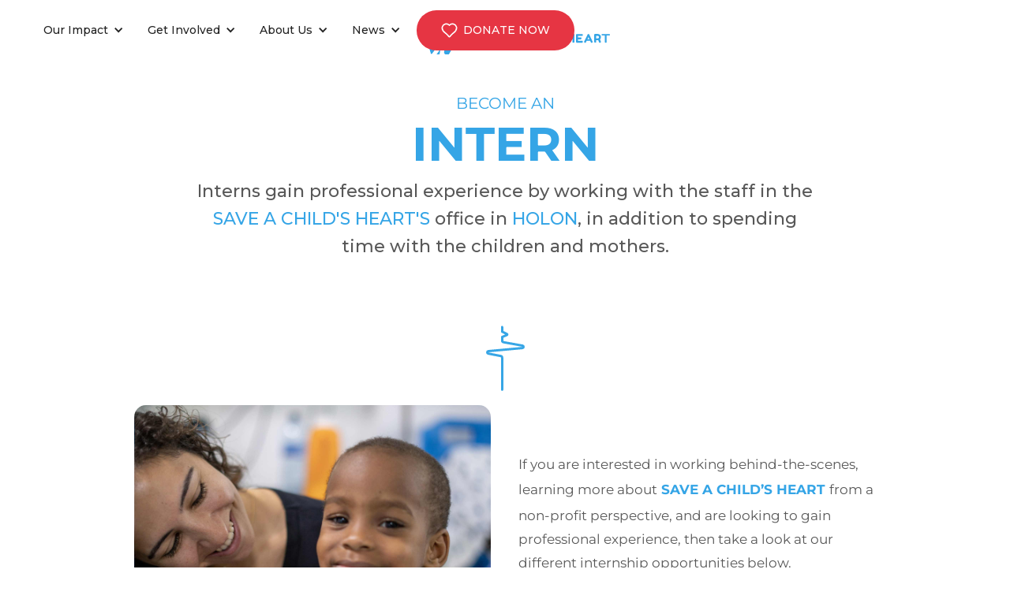

--- FILE ---
content_type: text/html
request_url: https://saveachildsheart.org/get-involved/intern?form=XMCVLRDP
body_size: 10626
content:
<!DOCTYPE html><!-- Last Published: Wed Jan 21 2026 01:04:32 GMT+0000 (Coordinated Universal Time) --><html data-wf-domain="saveachildsheart.org" data-wf-page="64b7f998f5ee67c56db9fc73" data-wf-site="5eff944612508922735537f0"><head><meta charset="utf-8"/><title>Intern | Save a Child&#x27;s Heart</title><meta content="As an intern, gain professional experience by working with the staff in the SACH&#x27;s office in Holon, in addition to spending time with the children and mothers." name="description"/><meta content="Intern | Save a Child&#x27;s Heart" property="og:title"/><meta content="As an intern, gain professional experience by working with the staff in the SACH&#x27;s office in Holon, in addition to spending time with the children and mothers." property="og:description"/><meta content="Intern | Save a Child&#x27;s Heart" property="twitter:title"/><meta content="As an intern, gain professional experience by working with the staff in the SACH&#x27;s office in Holon, in addition to spending time with the children and mothers." property="twitter:description"/><meta property="og:type" content="website"/><meta content="summary_large_image" name="twitter:card"/><meta content="width=device-width, initial-scale=1" name="viewport"/><meta content="Bmn4g85BtzKl-_Dkw0NSJxnLzDrqXUnf9nHqgBAv9nQ" name="google-site-verification"/><link href="https://cdn.prod.website-files.com/5eff944612508922735537f0/css/sach-global-2020.webflow.shared.323aa9cd0.min.css" rel="stylesheet" type="text/css" integrity="sha384-MjqpzQCHS/TBmrwiA98WiCS2OWKxvKjvzeq2r+BpcuGxgQmf/sOkXwvb5UNi5KGV" crossorigin="anonymous"/><link href="https://fonts.googleapis.com" rel="preconnect"/><link href="https://fonts.gstatic.com" rel="preconnect" crossorigin="anonymous"/><script src="https://ajax.googleapis.com/ajax/libs/webfont/1.6.26/webfont.js" type="text/javascript"></script><script type="text/javascript">WebFont.load({  google: {    families: ["Montserrat:100,100italic,200,200italic,300,300italic,400,400italic,500,500italic,600,600italic,700,700italic,800,800italic,900,900italic","Open Sans:300,300italic,400,400italic,600,600italic,700,700italic,800,800italic"]  }});</script><script type="text/javascript">!function(o,c){var n=c.documentElement,t=" w-mod-";n.className+=t+"js",("ontouchstart"in o||o.DocumentTouch&&c instanceof DocumentTouch)&&(n.className+=t+"touch")}(window,document);</script><link href="https://cdn.prod.website-files.com/5eff944612508922735537f0/5effda2a3eab8732138018cd_Heart.png" rel="shortcut icon" type="image/x-icon"/><link href="https://cdn.prod.website-files.com/5eff944612508922735537f0/5effda36e08dc74ef0768dd6_Heart_SACH.png" rel="apple-touch-icon"/><link href="https://saveachildsheart.org/get-involved/intern" rel="canonical"/><script type="text/javascript">!function(f,b,e,v,n,t,s){if(f.fbq)return;n=f.fbq=function(){n.callMethod?n.callMethod.apply(n,arguments):n.queue.push(arguments)};if(!f._fbq)f._fbq=n;n.push=n;n.loaded=!0;n.version='2.0';n.agent='plwebflow';n.queue=[];t=b.createElement(e);t.async=!0;t.src=v;s=b.getElementsByTagName(e)[0];s.parentNode.insertBefore(t,s)}(window,document,'script','https://connect.facebook.net/en_US/fbevents.js');fbq('init', '798334583978873');fbq('track', 'PageView');</script><script async src="https://cdn.jsdelivr.net/npm/@finsweet/cookie-consent@1/fs-cc.js"></script>

<meta name="facebook-domain-verification" content="ocg803w9lud35zgc5st8tgqd3wnuy6" />

<!-- Google Tag Manager -->
<script>(function(w,d,s,l,i){w[l]=w[l]||[];w[l].push({'gtm.start':
new Date().getTime(),event:'gtm.js'});var f=d.getElementsByTagName(s)[0],
j=d.createElement(s),dl=l!='dataLayer'?'&l='+l:'';j.async=true;j.src=
'https://www.googletagmanager.com/gtm.js?id='+i+dl;f.parentNode.insertBefore(j,f);
})(window,document,'script','dataLayer','GTM-5VW5PBX');</script>
<!-- End Google Tag Manager -->


<script>
(function(g,e,o,t,a,r,ge,tl,y){
s=function(){var def='geotargetlygeocontent1593644074429_default',len=g.getElementsByClassName(def).length;
if(len>0){for(i=0;i<len;i++){g.getElementsByClassName(def)[i].style.display='inline';}}};
t=g.getElementsByTagName(e)[0];y=g.createElement(e);
y.async=true;y.src='https://g1584674684.co/gc?winurl='+encodeURIComponent(window.location)+'&refurl='+g.referrer+'&id=-MBB_gENH3t-vYfihmzD';
t.parentNode.insertBefore(y,t);y.onerror=function(){s()};
})(document,'script');
</script>
<noscript><style>.geotargetlygeocontent1593644074429_default{display:inline !important}</style></noscript>


<!-- Fundraise Up -->
<script>(function(w,d,s,n,a){if(!w[n]){var l='call,catch,on,once,set,then,track'
.split(','),i,o=function(n){return'function'==typeof n?o.l.push([arguments])&&o
:function(){return o.l.push([n,arguments])&&o}},t=d.getElementsByTagName(s)[0],
j=d.createElement(s);j.async=!0;j.src='https://cdn.fundraiseup.com/widget/'+a;
t.parentNode.insertBefore(j,t);o.s=Date.now();o.v=4;o.h=w.location.href;o.l=[];
for(i=0;i<7;i++)o[l[i]]=o(l[i]);w[n]=o}
})(window,document,'script','FundraiseUp','ACVJBWND');</script>
<!-- End Fundraise Up -->




<!-- Google tag (gtag.js) -->
<script async src="https://www.googletagmanager.com/gtag/js?id=AW-1006472116"></script>
<script>
 window.dataLayer = window.dataLayer || [];
 function gtag(){dataLayer.push(arguments);}
 gtag('js', new Date());

 gtag('config', 'AW-1006472116');
</script>

<!-- Event snippet for Save A Childs Heart Donation conversion page -->
<script>
 gtag('event', 'conversion', {
   'send_to': 'AW-1006472116/ce9XCL79-aUZELSX9t8D',
   'transaction_id': ''
 });
</script><script src="https://cdn.prod.website-files.com/5eff944612508922735537f0%2F6544eda5f000985a163a8687%2F683dfe3d74ecea0bd7a7267b%2Ffinsweetcomponentsconfig-1.0.13.js" type="module" async="" siteId="5eff944612508922735537f0" finsweet="components"></script><script type="text/javascript">window.__WEBFLOW_CURRENCY_SETTINGS = {"currencyCode":"USD","symbol":"$","decimal":".","fractionDigits":2,"group":",","template":"{{wf {\"path\":\"symbol\",\"type\":\"PlainText\"} }} {{wf {\"path\":\"amount\",\"type\":\"CommercePrice\"} }} {{wf {\"path\":\"currencyCode\",\"type\":\"PlainText\"} }}","hideDecimalForWholeNumbers":false};</script></head><body><nav data-wf--global-nav--variant="pop-up-show" class="global-nav"><div class="global-styles w-embed"><style>

/* Snippet gets rid of top margin on first element in any rich text*/
.w-richtext>:first-child {
	margin-top: 0;
}

/* Snippet gets rid of bottom margin on last element in any rich text*/
.w-richtext>:last-child, .w-richtext ol li:last-child, .w-richtext ul li:last-child {
	margin-bottom: 0;
}

/* Snippet prevents all click and hover interaction with an element */
.clickable-off {
	pointer-events: none;
}

/* Snippet enables all click and hover interaction with an element */
.clickable-on{
  pointer-events: auto;
}

/* Snippet enables you to add class of div-square which creates and maintains a 1:1 dimension of a div.*/
.div-square::after {
	content: "";
	display: block;
	padding-bottom: 100%;
}

/*Hide focus outline for main content element*/
main:focus-visible {
	outline: -webkit-focus-ring-color auto 0px;
}

/* Make sure containers never lose their center alignment*/
.container-medium, .container-small, .container-large {
	margin-right: auto !important;
	margin-left: auto !important;
}

/*Reset buttons, and links styles*/
a {
	text-decoration: inherit;
	font-size: inherit;
}

/*Apply "..." after 3 lines of text */
.text-style-3lines {
	display: -webkit-box;
	overflow: hidden;
	-webkit-line-clamp: 3;
	-webkit-box-orient: vertical;
}

/*Apply "..." after 2 lines of text */
.text-style-2lines {
	display: -webkit-box;
	overflow: hidden;
	-webkit-line-clamp: 2;
	-webkit-box-orient: vertical;
}

</style></div><div class="marquee w-embed"><style>

.moving-text-stats {
  position: absolute;
  white-space: nowrap;
  will-change: transform;
  animation: marquee 40s linear infinite;
  /* manipulate the speed of the marquee by changing "40s" line above*/
}

@keyframes marquee {
  from { transform: translateX(0); }
  to { transform: translateX(-50%); }
}

</style></div><div class="css-nav w-embed"><style>

.nav-gradient {
pointer-events: none;

}

.nav-main-link {  
color: inherit;
}

</style></div><div data-w-id="bbe29645-7297-fdf7-3fcf-ddc7b19c1cca" class="nav-mobile__btn"><div data-is-ix2-target="1" class="hamburger--mobile" data-w-id="bbe29645-7297-fdf7-3fcf-ddc7b19c1ccb" data-animation-type="lottie" data-src="https://cdn.prod.website-files.com/5eff944612508922735537f0/5eff94461250897d98553a2b_Hamburger_heart.json" data-loop="0" data-direction="1" data-autoplay="0" data-renderer="svg" data-default-duration="1.301301248298216" data-duration="0" data-ix2-initial-state="0"></div></div><div class="nav-bg__mobile"><a href="/" class="logo-mobile_nav w-inline-block"><img src="https://cdn.prod.website-files.com/5eff944612508922735537f0/5f32eabb5472f835bb08c9ee_VF_LOGO_BLUE.svg" alt="" class="logo-white is--mobile"/></a></div><section data-w-id="bbe29645-7297-fdf7-3fcf-ddc7b19c1cce" class="navigation"><a href="/" class="brand-link is--blue w-inline-block"><img src="https://cdn.prod.website-files.com/5eff944612508922735537f0/5f32eabb5472f835bb08c9ee_VF_LOGO_BLUE.svg" alt="" class="logo-white"/></a><a href="/" class="brand-link w-inline-block"><img src="https://cdn.prod.website-files.com/5eff944612508922735537f0/5f32eae203e684f023dee63a_VF_LOGO_WHITE.svg" alt="" class="logo-white"/></a><div class="nav-c"><div class="nav-wrapper-links"><div class="nav--link"><a href="/our-impact" class="nav-main-link is--mobile w-inline-block"><div class="main-nav-link">Our Impact</div></a><div data-hover="true" data-delay="0" class="dropdown w-dropdown"><div class="dropdown-toggle w-dropdown-toggle"><div class="arrow-dropdown w-icon-dropdown-toggle"></div><a href="/our-impact" class="nav-main-link w-inline-block"><div class="main-nav-link">Our Impact</div></a></div><nav class="dropdown-list w-dropdown-list"><a href="/treating-children" class="dropdown-link w-dropdown-link">Our Children</a><a href="/medical-professionals" class="dropdown-link w-dropdown-link">Our Trainees</a><a href="/our-missions" class="dropdown-link w-dropdown-link">Our Missions</a><a href="/our-volunteers" class="dropdown-link w-dropdown-link">Our Volunteers</a><a href="/faces-of-hope" class="dropdown-link w-dropdown-link">Faces of Hope</a><a href="/healing" class="dropdown-link w-dropdown-link">Supporting Israel</a></nav></div></div><div class="nav--link"><a href="/get-involved" class="nav-main-link is--mobile w-inline-block"><div class="main-nav-link">Get Involved</div></a><div data-hover="true" data-delay="0" class="dropdown w-dropdown"><div class="dropdown-toggle w-dropdown-toggle"><div class="arrow-dropdown w-icon-dropdown-toggle"></div><a href="/get-involved" class="nav-main-link w-inline-block"><div class="main-nav-link">Get Involved</div></a></div><nav class="dropdown-list w-dropdown-list"><a href="/get-involved/fundraise" class="dropdown-link w-dropdown-link">Fundraise</a><a href="/get-involved/volunteer" class="dropdown-link w-dropdown-link">Volunteer</a><a href="/get-involved/intern" aria-current="page" class="dropdown-link w-dropdown-link w--current">Intern</a><a href="/legacy-society" class="dropdown-link w-dropdown-link">Planned Giving</a><a href="/fund-programs" class="dropdown-link w-dropdown-link">Fund Programs</a></nav></div></div><div class="nav--link"><a href="/about" class="nav-main-link is--mobile w-inline-block"><div class="main-nav-link">About Us</div></a><div data-hover="true" data-delay="0" class="dropdown w-dropdown"><div class="dropdown-toggle w-dropdown-toggle"><div class="arrow-dropdown w-icon-dropdown-toggle"></div><a href="/about" class="nav-main-link w-inline-block"><div class="main-nav-link">About Us</div></a></div><nav class="dropdown-list w-dropdown-list"><a href="/about-us/team" class="dropdown-link w-dropdown-link">Our Team</a><a href="/our-history" class="dropdown-link w-dropdown-link">Our History</a><a href="/about-us/childrens-hospital" class="dropdown-link w-dropdown-link">Children&#x27;s Hospital</a><a href="/get-involved/childrens-home" class="dropdown-link w-dropdown-link">Children&#x27;s Home</a></nav></div></div><div class="nav--link"><a href="/news" class="nav-main-link is--mobile w-inline-block"><div class="main-nav-link">News</div></a><div data-hover="true" data-delay="0" data-w-id="bbe29645-7297-fdf7-3fcf-ddc7b19c1d12" class="dropdown w-dropdown"><div class="dropdown-toggle w-dropdown-toggle"><div class="arrow-dropdown w-icon-dropdown-toggle"></div><a href="/news" class="nav-main-link w-inline-block"><div class="main-nav-link">News</div></a></div><nav class="dropdown-list w-dropdown-list"><a href="/press" class="dropdown-link w-dropdown-link">Press</a><a href="/events" class="dropdown-link w-dropdown-link">Events</a></nav></div></div></div><div class="main-donate__embed w-embed"><!-- US Button -->
<span class='geotargetlygeocontent1593644074429_content_1' style='display:none;'>
<a href="?form=FUNUQJZCXJG" class="button-donate w-inline-block"><img src="https://global-uploads.webflow.com/5eff944612508922735537f0/5eff94461250894282553804_White_Heart_Icon.svg" width="25" alt="" class="icon-btn hr"><div>DONATE&nbsp;NOW</div></a>
</span>

<!-- AU -->
<span class='geotargetlygeocontent1593644074429_content_2' style='display:none;'>
<a href="?form=XMCVLRDP" class="button-donate w-inline-block"><img src="https://global-uploads.webflow.com/5eff944612508922735537f0/5eff94461250894282553804_White_Heart_Icon.svg" width="25" alt="" class="icon-btn hr"><div>DONATE&nbsp;NOW</div></a>
</span>

<!--Canada -->
<span class='geotargetlygeocontent1593644074429_content_3' style='display:none;'>
<a href="?form=FUNNUUXBXQE" class="button-donate w-inline-block"><img src="https://global-uploads.webflow.com/5eff944612508922735537f0/5eff94461250894282553804_White_Heart_Icon.svg" width="25" alt="" class="icon-btn hr"><div>DONATE&nbsp;NOW</div></a>
</span>

<!--Isreal -->
<span class='geotargetlygeocontent1593644074429_content_4' style='display:none;'>
<a href="https://saveachildsheart.org/donate" target="_blank" class="button-donate w-inline-block"><img src="https://global-uploads.webflow.com/5eff944612508922735537f0/5eff94461250894282553804_White_Heart_Icon.svg" width="25" alt="" class="icon-btn hr"><div>DONATE&nbsp;NOW</div></a>
</span>

<!-- Netherlands -->
<span class='geotargetlygeocontent1593644074429_content_5' style='display:none;'>
<a href="https://www.saveachildsheart.nl/kom-in-actie/doneer-nu.html" target="_blank" class="button-donate w-inline-block"><img src="https://global-uploads.webflow.com/5eff944612508922735537f0/5eff94461250894282553804_White_Heart_Icon.svg" width="25" alt="" class="icon-btn hr"><div>DONATE&nbsp;NOW</div></a>
</span>

<!-- UK -->
<span class='geotargetlygeocontent1593644074429_content_6' style='display:none;'>
<a href="https://cafdonate.cafonline.org/3573#!/DonationDetails#%2FDonationDetails" target="_blank" class="button-donate w-inline-block"><img src="https://global-uploads.webflow.com/5eff944612508922735537f0/5eff94461250894282553804_White_Heart_Icon.svg" width="25" alt="" class="icon-btn hr"><div>DONATE&nbsp;NOW</div></a>
</span>

<!-- Germany-->
<span class='geotargetlygeocontent1593644074429_content_7' style='display:none;'>
<a href="https://www.saveachildsheart.nl/kom-in-actie/doneer-nu.html" target="_blank" class="button-donate w-inline-block"><img src="https://global-uploads.webflow.com/5eff944612508922735537f0/5eff94461250894282553804_White_Heart_Icon.svg" width="25" alt="" class="icon-btn hr"><div>DONATE&nbsp;NOW</div></a>
</span>

<!--Everywhere Else-->
<span class='geotargetlygeocontent1593644074429_default' style='display:none;'>
<a href="?form=FUNUQJZCXJG" class="button-donate w-inline-block"><img src="https://global-uploads.webflow.com/5eff944612508922735537f0/5eff94461250894282553804_White_Heart_Icon.svg" width="25" alt="" class="icon-btn hr"><div>DONATE&nbsp;NOW</div></a>
</span></div></div><div data-w-id="bbe29645-7297-fdf7-3fcf-ddc7b19c1d1e" class="nav__shadow"></div><div data-w-id="b4518a2e-66d2-1020-fda0-6d70debe6fd1" class="nav-gradient"></div></section><div class="overlay-mobile"></div><div class="popup-window"><div class="cookie"><div class="email-subscription"><a data-w-id="6ee14443-7c1c-bb73-3e97-0e7e31653bfb" href="#" class="close-btn is-modal w-inline-block"><img src="https://cdn.prod.website-files.com/5eff944612508922735537f0/679bd58644759b7636863ed9_Close.svg" loading="lazy" alt="" class="close-x"/></a><div class="email-modal_wrap"><div class="email-modal_img"><img src="https://cdn.prod.website-files.com/5eff944612508922735537f0/69691082ecdcf10b79761e8f_260107tn%20(437).jpg" loading="lazy" sizes="(max-width: 6048px) 100vw, 6048px" srcset="https://cdn.prod.website-files.com/5eff944612508922735537f0/69691082ecdcf10b79761e8f_260107tn%20(437)-p-500.jpg 500w, https://cdn.prod.website-files.com/5eff944612508922735537f0/69691082ecdcf10b79761e8f_260107tn%20(437)-p-800.jpg 800w, https://cdn.prod.website-files.com/5eff944612508922735537f0/69691082ecdcf10b79761e8f_260107tn%20(437)-p-1080.jpg 1080w, https://cdn.prod.website-files.com/5eff944612508922735537f0/69691082ecdcf10b79761e8f_260107tn%20(437)-p-1600.jpg 1600w, https://cdn.prod.website-files.com/5eff944612508922735537f0/69691082ecdcf10b79761e8f_260107tn%20(437)-p-2000.jpg 2000w, https://cdn.prod.website-files.com/5eff944612508922735537f0/69691082ecdcf10b79761e8f_260107tn%20(437)-p-2600.jpg 2600w, https://cdn.prod.website-files.com/5eff944612508922735537f0/69691082ecdcf10b79761e8f_260107tn%20(437)-p-3200.jpg 3200w, https://cdn.prod.website-files.com/5eff944612508922735537f0/69691082ecdcf10b79761e8f_260107tn%20(437).jpg 6048w" alt="" class="cover-image"/></div><div class="email-modal_content"><div class="container-small text-align-center"><div class="heading-text"><div class="padding-bottom margin-small"><p class="text-size-medium"><strong class="heading-style-h3 text-weight-bold">Your Big Heart Can Save a Little One.<br/></strong></p></div></div><p class="text-size-medium">Make a life-saving difference this February.</p><a href="/gyho-2026" class="btn w-button">LEarn More</a></div></div></div><div id="constant-contact-signup" class="email-form_pop-up"><div id="constant-contact-signup" class="w-embed"><!-- Begin Constant Contact Inline Form Code -->
<div class="ctct-inline-form" data-form-id="10dcf68b-f511-4b99-b5c2-bdff82112827"></div>
<!-- End Constant Contact Inline Form Code --></div></div></div><a data-w-id="3c6cfe5d-827f-21c4-7693-c1c3d6841f6f" href="#" class="bg-btn w-inline-block"></a></div></div><div fs-cc="banner" class="fs-cc_cookie-component"><div class="fs-cc_modal"><a fs-cc="close" href="#" class="fs-cc_close-button w-inline-block"><div class="fs-cc_close-button-line"></div><div class="fs-cc_close-button-line is-2nd"></div><div class="fs-cc_screen-reader-only">Close Cookie Popup</div></a><div class="fs_cc-modal-content"><div class="fs-cc_title">Cookie settings</div><div class="fs-cc_description">This website uses cookies to improve functionality, personalize content, and analyze traffic. By clicking “Accept” or continuing to use the site, you consent to our use of cookies. </div></div><div class="fs-cc_modal-buttons"><a fs-cc="allow" href="#" class="fs-cc_button w-button">Accept all cookies</a></div></div></div></nav><div class="page-header__wrapper"><h1 class="page__subtitle"><strong class="intr_text title_heading blue volunteer">BECOME AN</strong></h1><h1 class="page_title blue">INTERN</h1><h1 class="header_text">Interns gain professional experience by working with the staff in the <span class="text-span-18">Save a Child&#x27;s Heart&#x27;s</span> office in <strong class="bold-text-37">Holon</strong>, in addition to spending time with the children and mothers.<br/></h1><p class="description-text intern_subtext">‍<br/></p><a href="/get-involved/medical-intern" class="btn is--blue intern w-button">MEDICAL INTERN</a><div class="ekg_main-scroll" data-w-id="a9fd9f75-9a11-5217-1df0-3575806045be" data-animation-type="lottie" data-src="https://cdn.prod.website-files.com/5eff944612508922735537f0/607721f30f279c0baac0b931_new-blue-ekg.json" data-loop="1" data-direction="1" data-autoplay="1" data-is-ix2-target="0" data-renderer="svg" data-default-duration="11.011010562523365" data-duration="0"></div></div><div class="w-container"><div class="w-layout-grid grid_application intern"><div class="image_bg_block_cta intern"><div class="text_block_cta image_fundraise"></div></div><div><p class="description-text left"><br/><br/>If you are interested in working behind-the-scenes, learning more about<strong class="bold_body blue"> Save a Child’s Heart </strong>from a non-profit perspective, and are looking to gain professional experience, then take a look at our different internship opportunities below.<br/><br/>Interns must be available for at least<strong class="bold-text-35"> 2-3 months</strong>, and must cover their own airfare, room and board, and transportation.<br/><br/>‍<br/></p></div></div><div data-delay="4000" data-animation="slide" class="slider_wrapper_subpage w-slider" data-autoplay="false" data-easing="ease" data-hide-arrows="false" data-disable-swipe="false" data-autoplay-limit="0" data-nav-spacing="3" data-duration="500" data-infinite="true"><div class="mask-8 w-slider-mask"><div class="slide-22 w-slide"></div><div class="slide-23 w-slide"></div></div><div class="w-slider-arrow-left"><div class="w-icon-slider-left"></div></div><div class="right-arrow-10 w-slider-arrow-right"><div class="w-icon-slider-right"></div></div><div class="w-slider-nav w-round"></div></div></div><div class="ekg_main-scroll" data-w-id="e18568b5-4d95-9281-2ad4-c43fe8e84919" data-animation-type="lottie" data-src="https://cdn.prod.website-files.com/5eff944612508922735537f0/607721f30f279c0baac0b931_new-blue-ekg.json" data-loop="1" data-direction="1" data-autoplay="1" data-is-ix2-target="0" data-renderer="svg" data-default-duration="11.011010562523365" data-duration="0"></div><div><div class="quesitons-wrapper w-container"><div class="accordion-wrapper_c"><div class="accordion-item_c"><div class="accordion-item-trigger"><h1 class="title_expand">Office Internship</h1><img src="https://cdn.prod.website-files.com/5eff944612508922735537f0/5eff94461250892858553969_Arrow_Expand.svg" alt="" class="arrow_expand"/></div><div class="accordion-item-content"><p class="description-text expand_text">As an Office Intern at the Save a Child’s Heart office in Holon, your main role will be to support the staff in an administrative capacity. Although you will have some tasks that require spending time around the children and mothers, your priority as an Office Intern is on the back-end of house operations. Tasks include keeping the photo database up to date, conducting interviews and writing up profiles on all of the children, and other necessary office work. To apply to be an Office Intern at SACH, please send your CV to <a href="mailto:leadership@saveachildsheart.org?subject=Office%20Intership">leadership@saveachildsheart.com</a>.</p></div></div></div><div class="accordion-wrapper_c"><div class="accordion-item_c"><div class="accordion-item-trigger"><h1 class="title_expand">Social Media Internship</h1><img src="https://cdn.prod.website-files.com/5eff944612508922735537f0/5eff94461250892858553969_Arrow_Expand.svg" alt="" class="arrow_expand"/></div><div class="accordion-item-content"><p class="description-text expand_text">The Social Media Intern at SACH is responsible for keeping all of our social media up to date and raising awareness for the organization via online channels. Tasks include posting daily on our Instagram, Snapchat, and other social networks in order to maintain our online presence, as well as other marketing work. To apply to be a Social Media Intern at SACH, please send your CV to <a href="http://leadership@saveachildsheart.org">leadership@saveachildsheart.com</a>.<br/></p></div></div></div><div class="accordion-wrapper_c"><div class="accordion-item_c"><div class="accordion-item-trigger"><h1 class="title_expand">Volunteer-Plus Internship</h1><img src="https://cdn.prod.website-files.com/5eff944612508922735537f0/5eff94461250892858553969_Arrow_Expand.svg" alt="" class="arrow_expand"/></div><div class="accordion-item-content"><p class="description-text expand_text">As the Volunteer-Plus Intern, your role will be primarily in the front of the house with the children, mothers, and volunteers. The Volunteer-Plus Intern is responsible for overseeing all of the children, making sure clean-up proceeds properly and the playroom remains organized, planning unique events and activities for the kids, and assisting with other tasks. To apply to be a Volunteer-Plus Intern at SACH, please send your CV to <a href="http://leadership@saveachildsheart.org">leadership@saveachildsheart.com</a>.</p></div></div></div><div class="accordion-wrapper_c"><div class="accordion-item_c"><div class="accordion-item-trigger"><h1 class="title_expand">Medical Internship</h1><img src="https://cdn.prod.website-files.com/5eff944612508922735537f0/5eff94461250892858553969_Arrow_Expand.svg" alt="" class="arrow_expand"/></div><div class="accordion-item-content"><p class="description-text expand_text"><strong>** At this time we are not accepting medical interns.**</strong>As a Medical Intern at SACH, you will be able to interact with our doctors and patients at Wolfson Medical Center and learn first-hand about the life-saving work that our medical team does every day. It is recommended that medical interns stay in the house during the duration of the program. The program is 2 weeks, and costs $200 (USD) per week plus an additional fee of $100 (USD) to stay in the house. To apply to be a Medical Intern at SACH visit our <a href="https://saveachildsheart.org/get-involved/medical-intern">medical internship page</a>.</p></div></div></div></div></div><div data-w-id="249a4d8f-90a6-38c0-06a9-e1cfdfa7ebb4" style="opacity:0" class="faq_cta fundraise"><div class="ekg_main-scroll" data-w-id="e3ba084c-9d31-cede-3469-4fbb265ae0a8" data-animation-type="lottie" data-src="https://cdn.prod.website-files.com/5eff944612508922735537f0/607721f30f279c0baac0b931_new-blue-ekg.json" data-loop="1" data-direction="1" data-autoplay="1" data-is-ix2-target="0" data-renderer="svg" data-default-duration="11.011010562523365" data-duration="0"></div><p class="large-text-statistic">LEARN MORE ABOUT OTHER WAYS TO <strong>GET INVOLVED!</strong><br/></p><a href="/get-involved" class="btn is--blue cta_page w-button">LEARN MORE</a><div class="ekg_main-scroll" data-w-id="7eea26ed-58e4-930a-ee88-90adadbd35b6" data-animation-type="lottie" data-src="https://cdn.prod.website-files.com/5eff944612508922735537f0/607721f30f279c0baac0b931_new-blue-ekg.json" data-loop="1" data-direction="1" data-autoplay="1" data-is-ix2-target="0" data-renderer="svg" data-default-duration="11.011010562523365" data-duration="0"></div></div><div data-w-id="bad1ace4-b08f-0ea2-ccfa-2244ddf406de" style="-webkit-transform:translate3d(0PX, 250PX, 0) scale3d(1, 1, 1) rotateX(0) rotateY(0) rotateZ(0) skew(0, 0);-moz-transform:translate3d(0PX, 250PX, 0) scale3d(1, 1, 1) rotateX(0) rotateY(0) rotateZ(0) skew(0, 0);-ms-transform:translate3d(0PX, 250PX, 0) scale3d(1, 1, 1) rotateX(0) rotateY(0) rotateZ(0) skew(0, 0);transform:translate3d(0PX, 250PX, 0) scale3d(1, 1, 1) rotateX(0) rotateY(0) rotateZ(0) skew(0, 0);opacity:0" class="full_width_quote intern"><div data-w-id="b5e25402-7fc1-c2cf-581c-75edb5733920" style="-webkit-transform:translate3d(0PX, 250PX, 0) scale3d(1, 1, 1) rotateX(0) rotateY(0) rotateZ(0) skew(0, 0);-moz-transform:translate3d(0PX, 250PX, 0) scale3d(1, 1, 1) rotateX(0) rotateY(0) rotateZ(0) skew(0, 0);-ms-transform:translate3d(0PX, 250PX, 0) scale3d(1, 1, 1) rotateX(0) rotateY(0) rotateZ(0) skew(0, 0);transform:translate3d(0PX, 250PX, 0) scale3d(1, 1, 1) rotateX(0) rotateY(0) rotateZ(0) skew(0, 0);opacity:0" class="quote_full_width"><img src="https://cdn.prod.website-files.com/5eff944612508922735537f0/5eff9446125089efb855380d_Quotes.svg" alt="" class="quote-icon_image"/><h1 class="quote_full_width_text">In this small global village that we all share, we must care for our own children as well as our own neighbor&#x27;s, no matter how near or far, for we are all one people and neither geography nor prejudice should impede us<br/></h1><h1 class="quote_overlay_short">– Dr. Lior Sasson, <br/>Director of Pediatric Cardiac Surgery WMC</h1><img src="https://cdn.prod.website-files.com/5eff944612508922735537f0/5eff94461250891a0f5539e9_Line_Home.svg" alt="" class="line"/><a href="/our-volunteers" class="btn overlay w-button">VOLUNTEER STORIES</a></div></div><footer class="global-footer"><div class="footer_two_columns"><div id="constant-contact-signup" class="email-form"><div class="w-embed w-script"><div class="_form_1"></div><script src="https://saveachildsheartus.activehosted.com/f/embed.php?id=1" charset="utf-8"></script></div></div><div class="footer-row"><div class="footer-links"><div class="footer-links__wrapper"><a href="/about-us/financial-statements" class="footer_link">Finanical Statements</a><a href="https://cdn.prod.website-files.com/5eff944612508922735537f0/6137e13a6933b9a9ffebd4dc_About%20Us_Save%20a%20Child%27s%20Heart.pdf" class="footer_link">Media Kit</a><a href="https://cdn.prod.website-files.com/5eff944612508922735537f0/68ac6de6fddaf397e4e85b38_2024%20Annual%20Report-a.pdf" target="_blank" class="footer_link">Impact Report</a><a href="/about-us/contact" class="footer_link">Contact</a></div><div class="footer-buttons"><a href="/get-involved/refer-a-child" class="button-main-cta w-inline-block"><img src="https://cdn.prod.website-files.com/5eff944612508922735537f0/62bcb6f1380f7ab2e3c3a221_icon-heart.svg" width="25" alt="" class="icon-button-small"/><h1 class="donate_now_text dn">REFER A CHILD</h1></a><a href="/donate" class="donate_now is--off w-inline-block"><img src="https://cdn.prod.website-files.com/5eff944612508922735537f0/5eff94461250894282553804_White_Heart_Icon.svg" width="25" alt="" class="icon-btn hr"/><h1 class="donate_now_text dn">DONATE NOW</h1></a></div></div><div class="icons-social_f"><div>Follow our Mission</div><a href="https://twitter.com/SaveChildsHeart" target="_blank" class="social-button w-inline-block"><img src="https://cdn.prod.website-files.com/5eff944612508922735537f0/64e7be6b35a0025765cabe41_X.svg" width="25" alt="" class="icon-social"/></a><a href="https://www.facebook.com/saveachildsheart/" target="_blank" class="social-button w-inline-block"><img src="https://cdn.prod.website-files.com/5eff944612508922735537f0/64e7be6b011129a0caada502_Facebook.svg" width="25" alt="" class="icon-social"/></a><a href="https://www.tiktok.com/@saveachildsheart" target="_blank" class="social-button w-inline-block"><img src="https://cdn.prod.website-files.com/5eff944612508922735537f0/67b8d8471707e273c9178744_tt.svg" width="25" alt="" class="icon-social"/></a><a href="https://www.instagram.com/saveachildsheart" target="_blank" class="social-button w-inline-block"><img src="https://cdn.prod.website-files.com/5eff944612508922735537f0/67b8d8630b91fc71e7f9ee40_in.svg" width="25" alt="" class="icon-social"/></a><a href="https://www.linkedin.com/company/save-a-child&#x27;s-heart" target="_blank" class="social-button w-inline-block"><img src="https://cdn.prod.website-files.com/5eff944612508922735537f0/64e7be6b8aeb569aebf888c3_Linkedin.svg" width="25" alt="" class="icon-social"/></a><a href="https://www.youtube.com/user/saveachildsheart1" target="_blank" class="social-button w-inline-block"><img src="https://cdn.prod.website-files.com/5eff944612508922735537f0/64e7be6be4067d4cfbad0fa6_YouTube.svg" width="20" alt="" class="icon-social"/></a></div><div class="donation-cred"><div class="llink-out_footer w-embed"><a href="https://www.guidestar.org/profile/shared/917aa126-f7ae-431f-9946-b05829737b7b" target="_blank"><img src="https://widgets.guidestar.org/TransparencySeal/7771212" /></a></div><a href="https://cdn.prod.website-files.com/5eff944612508922735537f0/6840bde67afe7669fa58fefb_%D7%AA%D7%A2%D7%95%D7%93%D7%AA%20%D7%AA%D7%95%20%D7%9E%D7%99%D7%93%D7%95%D7%AA%20-%D7%94%D7%A6%D7%9C%20%D7%9C%D7%91%D7%95%20%D7%A9%D7%9C%20%D7%99%D7%9C%D7%93.pdf" target="_blank" class="llink-out_footer w-inline-block"><img src="https://cdn.prod.website-files.com/5eff944612508922735537f0/6840bdaee51291019b81e183_%D7%AA%D7%95%20%D7%9E%D7%99%D7%93%D7%95%D7%AA%2006-2027.png" loading="lazy" sizes="100vw" srcset="https://cdn.prod.website-files.com/5eff944612508922735537f0/6840bdaee51291019b81e183_%D7%AA%D7%95%20%D7%9E%D7%99%D7%93%D7%95%D7%AA%2006-2027-p-500.png 500w, https://cdn.prod.website-files.com/5eff944612508922735537f0/6840bdaee51291019b81e183_%D7%AA%D7%95%20%D7%9E%D7%99%D7%93%D7%95%D7%AA%2006-2027-p-800.png 800w, https://cdn.prod.website-files.com/5eff944612508922735537f0/6840bdaee51291019b81e183_%D7%AA%D7%95%20%D7%9E%D7%99%D7%93%D7%95%D7%AA%2006-2027-p-1080.png 1080w, https://cdn.prod.website-files.com/5eff944612508922735537f0/6840bdaee51291019b81e183_%D7%AA%D7%95%20%D7%9E%D7%99%D7%93%D7%95%D7%AA%2006-2027.png 1286w" alt=""/></a><a href="https://www.charitynavigator.org/ein/521783323" target="_blank" class="llink-out_footer w-inline-block"><img src="https://cdn.prod.website-files.com/5eff944612508922735537f0/650c8893f6c807699b6b2710_CharityNavigator4Star.svg" loading="lazy" alt=""/></a></div></div></div></footer><script src="https://d3e54v103j8qbb.cloudfront.net/js/jquery-3.5.1.min.dc5e7f18c8.js?site=5eff944612508922735537f0" type="text/javascript" integrity="sha256-9/aliU8dGd2tb6OSsuzixeV4y/faTqgFtohetphbbj0=" crossorigin="anonymous"></script><script src="https://cdn.prod.website-files.com/5eff944612508922735537f0/js/webflow.schunk.758d077e419990f3.js" type="text/javascript" integrity="sha384-za6M101hTIpl9pbbFJRh6Z9CzNC5vOh9YzbEXEzgoanZn3iqE1ok+HhIsSNCLuqR" crossorigin="anonymous"></script><script src="https://cdn.prod.website-files.com/5eff944612508922735537f0/js/webflow.schunk.83b49f7815c58a06.js" type="text/javascript" integrity="sha384-onb0XJyrTBs7QP5RZDhhntxKIiQPLbFB5LI9zIRxs8pDkSnn0yItXpcENo6abXde" crossorigin="anonymous"></script><script src="https://cdn.prod.website-files.com/5eff944612508922735537f0/js/webflow.dffd31a2.c84ce6bbd555fa78.js" type="text/javascript" integrity="sha384-TD2E3l+WWthGstHJN+/Szd3TYpRfIISnH36MW0cVX7E+UxwZPppg0AX+cOIMJOi8" crossorigin="anonymous"></script><!-- Google Tag Manager (noscript) -->
<noscript><iframe src="https://www.googletagmanager.com/ns.html?id=GTM-5VW5PBX"
height="0" width="0" style="display:none;visibility:hidden"></iframe></noscript>
<!-- End Google Tag Manager (noscript) -->

<!-- Google Tag Manager (noscript) -->
<noscript><iframe src="https://www.googletagmanager.com/ns.html?id=GTM-W4QB85QH"
height="0" width="0" style="display:none;visibility:hidden"></iframe></noscript>
<!-- End Google Tag Manager (noscript) -->

<script src="https://cdn.jsdelivr.net/npm/js-cookie@2/src/js.cookie.min.js"></script>

<script>
var cookieName = 'cookieClosed';

if(typeof Cookies.get(cookieName) !== 'undefined') {
$('.cookie').remove();
}

$('.close-btn, .bg-btn').on('click', function(){
Cookies.set(cookieName, 'ok', { expires: 5/24 });
})
</script>

<!-- Begin Constant Contact Active Forms -->
<script> var _ctct_m = "3cd3a66af6febbf0c76078b2febdc30e"; </script>
<script id="signupScript" src="//static.ctctcdn.com/js/signup-form-widget/current/signup-form-widget.min.js" async defer></script>
<!-- End Constant Contact Active Forms -->


<script>
    (function(e,t,o,n,p,r,i){e.visitorGlobalObjectAlias=n;e[e.visitorGlobalObjectAlias]=e[e.visitorGlobalObjectAlias]||function(){(e[e.visitorGlobalObjectAlias].q=e[e.visitorGlobalObjectAlias].q||[]).push(arguments)};e[e.visitorGlobalObjectAlias].l=(new Date).getTime();r=t.createElement("script");r.src=o;r.async=true;i=t.getElementsByTagName("script")[0];i.parentNode.insertBefore(r,i)})(window,document,"https://diffuser-cdn.app-us1.com/diffuser/diffuser.js","vgo");
    vgo('setAccount', '255398809');
    vgo('setTrackByDefault', true);

    vgo('process');
</script>
</body></html>

--- FILE ---
content_type: text/html; charset=utf-8
request_url: https://www.google.com/recaptcha/api2/anchor?ar=1&k=6LfHrSkUAAAAAPnKk5cT6JuKlKPzbwyTYuO8--Vr&co=aHR0cHM6Ly9zYXZlYWNoaWxkc2hlYXJ0Lm9yZzo0NDM.&hl=en&v=PoyoqOPhxBO7pBk68S4YbpHZ&size=invisible&anchor-ms=20000&execute-ms=30000&cb=gt6ai1k9ib1a
body_size: 49432
content:
<!DOCTYPE HTML><html dir="ltr" lang="en"><head><meta http-equiv="Content-Type" content="text/html; charset=UTF-8">
<meta http-equiv="X-UA-Compatible" content="IE=edge">
<title>reCAPTCHA</title>
<style type="text/css">
/* cyrillic-ext */
@font-face {
  font-family: 'Roboto';
  font-style: normal;
  font-weight: 400;
  font-stretch: 100%;
  src: url(//fonts.gstatic.com/s/roboto/v48/KFO7CnqEu92Fr1ME7kSn66aGLdTylUAMa3GUBHMdazTgWw.woff2) format('woff2');
  unicode-range: U+0460-052F, U+1C80-1C8A, U+20B4, U+2DE0-2DFF, U+A640-A69F, U+FE2E-FE2F;
}
/* cyrillic */
@font-face {
  font-family: 'Roboto';
  font-style: normal;
  font-weight: 400;
  font-stretch: 100%;
  src: url(//fonts.gstatic.com/s/roboto/v48/KFO7CnqEu92Fr1ME7kSn66aGLdTylUAMa3iUBHMdazTgWw.woff2) format('woff2');
  unicode-range: U+0301, U+0400-045F, U+0490-0491, U+04B0-04B1, U+2116;
}
/* greek-ext */
@font-face {
  font-family: 'Roboto';
  font-style: normal;
  font-weight: 400;
  font-stretch: 100%;
  src: url(//fonts.gstatic.com/s/roboto/v48/KFO7CnqEu92Fr1ME7kSn66aGLdTylUAMa3CUBHMdazTgWw.woff2) format('woff2');
  unicode-range: U+1F00-1FFF;
}
/* greek */
@font-face {
  font-family: 'Roboto';
  font-style: normal;
  font-weight: 400;
  font-stretch: 100%;
  src: url(//fonts.gstatic.com/s/roboto/v48/KFO7CnqEu92Fr1ME7kSn66aGLdTylUAMa3-UBHMdazTgWw.woff2) format('woff2');
  unicode-range: U+0370-0377, U+037A-037F, U+0384-038A, U+038C, U+038E-03A1, U+03A3-03FF;
}
/* math */
@font-face {
  font-family: 'Roboto';
  font-style: normal;
  font-weight: 400;
  font-stretch: 100%;
  src: url(//fonts.gstatic.com/s/roboto/v48/KFO7CnqEu92Fr1ME7kSn66aGLdTylUAMawCUBHMdazTgWw.woff2) format('woff2');
  unicode-range: U+0302-0303, U+0305, U+0307-0308, U+0310, U+0312, U+0315, U+031A, U+0326-0327, U+032C, U+032F-0330, U+0332-0333, U+0338, U+033A, U+0346, U+034D, U+0391-03A1, U+03A3-03A9, U+03B1-03C9, U+03D1, U+03D5-03D6, U+03F0-03F1, U+03F4-03F5, U+2016-2017, U+2034-2038, U+203C, U+2040, U+2043, U+2047, U+2050, U+2057, U+205F, U+2070-2071, U+2074-208E, U+2090-209C, U+20D0-20DC, U+20E1, U+20E5-20EF, U+2100-2112, U+2114-2115, U+2117-2121, U+2123-214F, U+2190, U+2192, U+2194-21AE, U+21B0-21E5, U+21F1-21F2, U+21F4-2211, U+2213-2214, U+2216-22FF, U+2308-230B, U+2310, U+2319, U+231C-2321, U+2336-237A, U+237C, U+2395, U+239B-23B7, U+23D0, U+23DC-23E1, U+2474-2475, U+25AF, U+25B3, U+25B7, U+25BD, U+25C1, U+25CA, U+25CC, U+25FB, U+266D-266F, U+27C0-27FF, U+2900-2AFF, U+2B0E-2B11, U+2B30-2B4C, U+2BFE, U+3030, U+FF5B, U+FF5D, U+1D400-1D7FF, U+1EE00-1EEFF;
}
/* symbols */
@font-face {
  font-family: 'Roboto';
  font-style: normal;
  font-weight: 400;
  font-stretch: 100%;
  src: url(//fonts.gstatic.com/s/roboto/v48/KFO7CnqEu92Fr1ME7kSn66aGLdTylUAMaxKUBHMdazTgWw.woff2) format('woff2');
  unicode-range: U+0001-000C, U+000E-001F, U+007F-009F, U+20DD-20E0, U+20E2-20E4, U+2150-218F, U+2190, U+2192, U+2194-2199, U+21AF, U+21E6-21F0, U+21F3, U+2218-2219, U+2299, U+22C4-22C6, U+2300-243F, U+2440-244A, U+2460-24FF, U+25A0-27BF, U+2800-28FF, U+2921-2922, U+2981, U+29BF, U+29EB, U+2B00-2BFF, U+4DC0-4DFF, U+FFF9-FFFB, U+10140-1018E, U+10190-1019C, U+101A0, U+101D0-101FD, U+102E0-102FB, U+10E60-10E7E, U+1D2C0-1D2D3, U+1D2E0-1D37F, U+1F000-1F0FF, U+1F100-1F1AD, U+1F1E6-1F1FF, U+1F30D-1F30F, U+1F315, U+1F31C, U+1F31E, U+1F320-1F32C, U+1F336, U+1F378, U+1F37D, U+1F382, U+1F393-1F39F, U+1F3A7-1F3A8, U+1F3AC-1F3AF, U+1F3C2, U+1F3C4-1F3C6, U+1F3CA-1F3CE, U+1F3D4-1F3E0, U+1F3ED, U+1F3F1-1F3F3, U+1F3F5-1F3F7, U+1F408, U+1F415, U+1F41F, U+1F426, U+1F43F, U+1F441-1F442, U+1F444, U+1F446-1F449, U+1F44C-1F44E, U+1F453, U+1F46A, U+1F47D, U+1F4A3, U+1F4B0, U+1F4B3, U+1F4B9, U+1F4BB, U+1F4BF, U+1F4C8-1F4CB, U+1F4D6, U+1F4DA, U+1F4DF, U+1F4E3-1F4E6, U+1F4EA-1F4ED, U+1F4F7, U+1F4F9-1F4FB, U+1F4FD-1F4FE, U+1F503, U+1F507-1F50B, U+1F50D, U+1F512-1F513, U+1F53E-1F54A, U+1F54F-1F5FA, U+1F610, U+1F650-1F67F, U+1F687, U+1F68D, U+1F691, U+1F694, U+1F698, U+1F6AD, U+1F6B2, U+1F6B9-1F6BA, U+1F6BC, U+1F6C6-1F6CF, U+1F6D3-1F6D7, U+1F6E0-1F6EA, U+1F6F0-1F6F3, U+1F6F7-1F6FC, U+1F700-1F7FF, U+1F800-1F80B, U+1F810-1F847, U+1F850-1F859, U+1F860-1F887, U+1F890-1F8AD, U+1F8B0-1F8BB, U+1F8C0-1F8C1, U+1F900-1F90B, U+1F93B, U+1F946, U+1F984, U+1F996, U+1F9E9, U+1FA00-1FA6F, U+1FA70-1FA7C, U+1FA80-1FA89, U+1FA8F-1FAC6, U+1FACE-1FADC, U+1FADF-1FAE9, U+1FAF0-1FAF8, U+1FB00-1FBFF;
}
/* vietnamese */
@font-face {
  font-family: 'Roboto';
  font-style: normal;
  font-weight: 400;
  font-stretch: 100%;
  src: url(//fonts.gstatic.com/s/roboto/v48/KFO7CnqEu92Fr1ME7kSn66aGLdTylUAMa3OUBHMdazTgWw.woff2) format('woff2');
  unicode-range: U+0102-0103, U+0110-0111, U+0128-0129, U+0168-0169, U+01A0-01A1, U+01AF-01B0, U+0300-0301, U+0303-0304, U+0308-0309, U+0323, U+0329, U+1EA0-1EF9, U+20AB;
}
/* latin-ext */
@font-face {
  font-family: 'Roboto';
  font-style: normal;
  font-weight: 400;
  font-stretch: 100%;
  src: url(//fonts.gstatic.com/s/roboto/v48/KFO7CnqEu92Fr1ME7kSn66aGLdTylUAMa3KUBHMdazTgWw.woff2) format('woff2');
  unicode-range: U+0100-02BA, U+02BD-02C5, U+02C7-02CC, U+02CE-02D7, U+02DD-02FF, U+0304, U+0308, U+0329, U+1D00-1DBF, U+1E00-1E9F, U+1EF2-1EFF, U+2020, U+20A0-20AB, U+20AD-20C0, U+2113, U+2C60-2C7F, U+A720-A7FF;
}
/* latin */
@font-face {
  font-family: 'Roboto';
  font-style: normal;
  font-weight: 400;
  font-stretch: 100%;
  src: url(//fonts.gstatic.com/s/roboto/v48/KFO7CnqEu92Fr1ME7kSn66aGLdTylUAMa3yUBHMdazQ.woff2) format('woff2');
  unicode-range: U+0000-00FF, U+0131, U+0152-0153, U+02BB-02BC, U+02C6, U+02DA, U+02DC, U+0304, U+0308, U+0329, U+2000-206F, U+20AC, U+2122, U+2191, U+2193, U+2212, U+2215, U+FEFF, U+FFFD;
}
/* cyrillic-ext */
@font-face {
  font-family: 'Roboto';
  font-style: normal;
  font-weight: 500;
  font-stretch: 100%;
  src: url(//fonts.gstatic.com/s/roboto/v48/KFO7CnqEu92Fr1ME7kSn66aGLdTylUAMa3GUBHMdazTgWw.woff2) format('woff2');
  unicode-range: U+0460-052F, U+1C80-1C8A, U+20B4, U+2DE0-2DFF, U+A640-A69F, U+FE2E-FE2F;
}
/* cyrillic */
@font-face {
  font-family: 'Roboto';
  font-style: normal;
  font-weight: 500;
  font-stretch: 100%;
  src: url(//fonts.gstatic.com/s/roboto/v48/KFO7CnqEu92Fr1ME7kSn66aGLdTylUAMa3iUBHMdazTgWw.woff2) format('woff2');
  unicode-range: U+0301, U+0400-045F, U+0490-0491, U+04B0-04B1, U+2116;
}
/* greek-ext */
@font-face {
  font-family: 'Roboto';
  font-style: normal;
  font-weight: 500;
  font-stretch: 100%;
  src: url(//fonts.gstatic.com/s/roboto/v48/KFO7CnqEu92Fr1ME7kSn66aGLdTylUAMa3CUBHMdazTgWw.woff2) format('woff2');
  unicode-range: U+1F00-1FFF;
}
/* greek */
@font-face {
  font-family: 'Roboto';
  font-style: normal;
  font-weight: 500;
  font-stretch: 100%;
  src: url(//fonts.gstatic.com/s/roboto/v48/KFO7CnqEu92Fr1ME7kSn66aGLdTylUAMa3-UBHMdazTgWw.woff2) format('woff2');
  unicode-range: U+0370-0377, U+037A-037F, U+0384-038A, U+038C, U+038E-03A1, U+03A3-03FF;
}
/* math */
@font-face {
  font-family: 'Roboto';
  font-style: normal;
  font-weight: 500;
  font-stretch: 100%;
  src: url(//fonts.gstatic.com/s/roboto/v48/KFO7CnqEu92Fr1ME7kSn66aGLdTylUAMawCUBHMdazTgWw.woff2) format('woff2');
  unicode-range: U+0302-0303, U+0305, U+0307-0308, U+0310, U+0312, U+0315, U+031A, U+0326-0327, U+032C, U+032F-0330, U+0332-0333, U+0338, U+033A, U+0346, U+034D, U+0391-03A1, U+03A3-03A9, U+03B1-03C9, U+03D1, U+03D5-03D6, U+03F0-03F1, U+03F4-03F5, U+2016-2017, U+2034-2038, U+203C, U+2040, U+2043, U+2047, U+2050, U+2057, U+205F, U+2070-2071, U+2074-208E, U+2090-209C, U+20D0-20DC, U+20E1, U+20E5-20EF, U+2100-2112, U+2114-2115, U+2117-2121, U+2123-214F, U+2190, U+2192, U+2194-21AE, U+21B0-21E5, U+21F1-21F2, U+21F4-2211, U+2213-2214, U+2216-22FF, U+2308-230B, U+2310, U+2319, U+231C-2321, U+2336-237A, U+237C, U+2395, U+239B-23B7, U+23D0, U+23DC-23E1, U+2474-2475, U+25AF, U+25B3, U+25B7, U+25BD, U+25C1, U+25CA, U+25CC, U+25FB, U+266D-266F, U+27C0-27FF, U+2900-2AFF, U+2B0E-2B11, U+2B30-2B4C, U+2BFE, U+3030, U+FF5B, U+FF5D, U+1D400-1D7FF, U+1EE00-1EEFF;
}
/* symbols */
@font-face {
  font-family: 'Roboto';
  font-style: normal;
  font-weight: 500;
  font-stretch: 100%;
  src: url(//fonts.gstatic.com/s/roboto/v48/KFO7CnqEu92Fr1ME7kSn66aGLdTylUAMaxKUBHMdazTgWw.woff2) format('woff2');
  unicode-range: U+0001-000C, U+000E-001F, U+007F-009F, U+20DD-20E0, U+20E2-20E4, U+2150-218F, U+2190, U+2192, U+2194-2199, U+21AF, U+21E6-21F0, U+21F3, U+2218-2219, U+2299, U+22C4-22C6, U+2300-243F, U+2440-244A, U+2460-24FF, U+25A0-27BF, U+2800-28FF, U+2921-2922, U+2981, U+29BF, U+29EB, U+2B00-2BFF, U+4DC0-4DFF, U+FFF9-FFFB, U+10140-1018E, U+10190-1019C, U+101A0, U+101D0-101FD, U+102E0-102FB, U+10E60-10E7E, U+1D2C0-1D2D3, U+1D2E0-1D37F, U+1F000-1F0FF, U+1F100-1F1AD, U+1F1E6-1F1FF, U+1F30D-1F30F, U+1F315, U+1F31C, U+1F31E, U+1F320-1F32C, U+1F336, U+1F378, U+1F37D, U+1F382, U+1F393-1F39F, U+1F3A7-1F3A8, U+1F3AC-1F3AF, U+1F3C2, U+1F3C4-1F3C6, U+1F3CA-1F3CE, U+1F3D4-1F3E0, U+1F3ED, U+1F3F1-1F3F3, U+1F3F5-1F3F7, U+1F408, U+1F415, U+1F41F, U+1F426, U+1F43F, U+1F441-1F442, U+1F444, U+1F446-1F449, U+1F44C-1F44E, U+1F453, U+1F46A, U+1F47D, U+1F4A3, U+1F4B0, U+1F4B3, U+1F4B9, U+1F4BB, U+1F4BF, U+1F4C8-1F4CB, U+1F4D6, U+1F4DA, U+1F4DF, U+1F4E3-1F4E6, U+1F4EA-1F4ED, U+1F4F7, U+1F4F9-1F4FB, U+1F4FD-1F4FE, U+1F503, U+1F507-1F50B, U+1F50D, U+1F512-1F513, U+1F53E-1F54A, U+1F54F-1F5FA, U+1F610, U+1F650-1F67F, U+1F687, U+1F68D, U+1F691, U+1F694, U+1F698, U+1F6AD, U+1F6B2, U+1F6B9-1F6BA, U+1F6BC, U+1F6C6-1F6CF, U+1F6D3-1F6D7, U+1F6E0-1F6EA, U+1F6F0-1F6F3, U+1F6F7-1F6FC, U+1F700-1F7FF, U+1F800-1F80B, U+1F810-1F847, U+1F850-1F859, U+1F860-1F887, U+1F890-1F8AD, U+1F8B0-1F8BB, U+1F8C0-1F8C1, U+1F900-1F90B, U+1F93B, U+1F946, U+1F984, U+1F996, U+1F9E9, U+1FA00-1FA6F, U+1FA70-1FA7C, U+1FA80-1FA89, U+1FA8F-1FAC6, U+1FACE-1FADC, U+1FADF-1FAE9, U+1FAF0-1FAF8, U+1FB00-1FBFF;
}
/* vietnamese */
@font-face {
  font-family: 'Roboto';
  font-style: normal;
  font-weight: 500;
  font-stretch: 100%;
  src: url(//fonts.gstatic.com/s/roboto/v48/KFO7CnqEu92Fr1ME7kSn66aGLdTylUAMa3OUBHMdazTgWw.woff2) format('woff2');
  unicode-range: U+0102-0103, U+0110-0111, U+0128-0129, U+0168-0169, U+01A0-01A1, U+01AF-01B0, U+0300-0301, U+0303-0304, U+0308-0309, U+0323, U+0329, U+1EA0-1EF9, U+20AB;
}
/* latin-ext */
@font-face {
  font-family: 'Roboto';
  font-style: normal;
  font-weight: 500;
  font-stretch: 100%;
  src: url(//fonts.gstatic.com/s/roboto/v48/KFO7CnqEu92Fr1ME7kSn66aGLdTylUAMa3KUBHMdazTgWw.woff2) format('woff2');
  unicode-range: U+0100-02BA, U+02BD-02C5, U+02C7-02CC, U+02CE-02D7, U+02DD-02FF, U+0304, U+0308, U+0329, U+1D00-1DBF, U+1E00-1E9F, U+1EF2-1EFF, U+2020, U+20A0-20AB, U+20AD-20C0, U+2113, U+2C60-2C7F, U+A720-A7FF;
}
/* latin */
@font-face {
  font-family: 'Roboto';
  font-style: normal;
  font-weight: 500;
  font-stretch: 100%;
  src: url(//fonts.gstatic.com/s/roboto/v48/KFO7CnqEu92Fr1ME7kSn66aGLdTylUAMa3yUBHMdazQ.woff2) format('woff2');
  unicode-range: U+0000-00FF, U+0131, U+0152-0153, U+02BB-02BC, U+02C6, U+02DA, U+02DC, U+0304, U+0308, U+0329, U+2000-206F, U+20AC, U+2122, U+2191, U+2193, U+2212, U+2215, U+FEFF, U+FFFD;
}
/* cyrillic-ext */
@font-face {
  font-family: 'Roboto';
  font-style: normal;
  font-weight: 900;
  font-stretch: 100%;
  src: url(//fonts.gstatic.com/s/roboto/v48/KFO7CnqEu92Fr1ME7kSn66aGLdTylUAMa3GUBHMdazTgWw.woff2) format('woff2');
  unicode-range: U+0460-052F, U+1C80-1C8A, U+20B4, U+2DE0-2DFF, U+A640-A69F, U+FE2E-FE2F;
}
/* cyrillic */
@font-face {
  font-family: 'Roboto';
  font-style: normal;
  font-weight: 900;
  font-stretch: 100%;
  src: url(//fonts.gstatic.com/s/roboto/v48/KFO7CnqEu92Fr1ME7kSn66aGLdTylUAMa3iUBHMdazTgWw.woff2) format('woff2');
  unicode-range: U+0301, U+0400-045F, U+0490-0491, U+04B0-04B1, U+2116;
}
/* greek-ext */
@font-face {
  font-family: 'Roboto';
  font-style: normal;
  font-weight: 900;
  font-stretch: 100%;
  src: url(//fonts.gstatic.com/s/roboto/v48/KFO7CnqEu92Fr1ME7kSn66aGLdTylUAMa3CUBHMdazTgWw.woff2) format('woff2');
  unicode-range: U+1F00-1FFF;
}
/* greek */
@font-face {
  font-family: 'Roboto';
  font-style: normal;
  font-weight: 900;
  font-stretch: 100%;
  src: url(//fonts.gstatic.com/s/roboto/v48/KFO7CnqEu92Fr1ME7kSn66aGLdTylUAMa3-UBHMdazTgWw.woff2) format('woff2');
  unicode-range: U+0370-0377, U+037A-037F, U+0384-038A, U+038C, U+038E-03A1, U+03A3-03FF;
}
/* math */
@font-face {
  font-family: 'Roboto';
  font-style: normal;
  font-weight: 900;
  font-stretch: 100%;
  src: url(//fonts.gstatic.com/s/roboto/v48/KFO7CnqEu92Fr1ME7kSn66aGLdTylUAMawCUBHMdazTgWw.woff2) format('woff2');
  unicode-range: U+0302-0303, U+0305, U+0307-0308, U+0310, U+0312, U+0315, U+031A, U+0326-0327, U+032C, U+032F-0330, U+0332-0333, U+0338, U+033A, U+0346, U+034D, U+0391-03A1, U+03A3-03A9, U+03B1-03C9, U+03D1, U+03D5-03D6, U+03F0-03F1, U+03F4-03F5, U+2016-2017, U+2034-2038, U+203C, U+2040, U+2043, U+2047, U+2050, U+2057, U+205F, U+2070-2071, U+2074-208E, U+2090-209C, U+20D0-20DC, U+20E1, U+20E5-20EF, U+2100-2112, U+2114-2115, U+2117-2121, U+2123-214F, U+2190, U+2192, U+2194-21AE, U+21B0-21E5, U+21F1-21F2, U+21F4-2211, U+2213-2214, U+2216-22FF, U+2308-230B, U+2310, U+2319, U+231C-2321, U+2336-237A, U+237C, U+2395, U+239B-23B7, U+23D0, U+23DC-23E1, U+2474-2475, U+25AF, U+25B3, U+25B7, U+25BD, U+25C1, U+25CA, U+25CC, U+25FB, U+266D-266F, U+27C0-27FF, U+2900-2AFF, U+2B0E-2B11, U+2B30-2B4C, U+2BFE, U+3030, U+FF5B, U+FF5D, U+1D400-1D7FF, U+1EE00-1EEFF;
}
/* symbols */
@font-face {
  font-family: 'Roboto';
  font-style: normal;
  font-weight: 900;
  font-stretch: 100%;
  src: url(//fonts.gstatic.com/s/roboto/v48/KFO7CnqEu92Fr1ME7kSn66aGLdTylUAMaxKUBHMdazTgWw.woff2) format('woff2');
  unicode-range: U+0001-000C, U+000E-001F, U+007F-009F, U+20DD-20E0, U+20E2-20E4, U+2150-218F, U+2190, U+2192, U+2194-2199, U+21AF, U+21E6-21F0, U+21F3, U+2218-2219, U+2299, U+22C4-22C6, U+2300-243F, U+2440-244A, U+2460-24FF, U+25A0-27BF, U+2800-28FF, U+2921-2922, U+2981, U+29BF, U+29EB, U+2B00-2BFF, U+4DC0-4DFF, U+FFF9-FFFB, U+10140-1018E, U+10190-1019C, U+101A0, U+101D0-101FD, U+102E0-102FB, U+10E60-10E7E, U+1D2C0-1D2D3, U+1D2E0-1D37F, U+1F000-1F0FF, U+1F100-1F1AD, U+1F1E6-1F1FF, U+1F30D-1F30F, U+1F315, U+1F31C, U+1F31E, U+1F320-1F32C, U+1F336, U+1F378, U+1F37D, U+1F382, U+1F393-1F39F, U+1F3A7-1F3A8, U+1F3AC-1F3AF, U+1F3C2, U+1F3C4-1F3C6, U+1F3CA-1F3CE, U+1F3D4-1F3E0, U+1F3ED, U+1F3F1-1F3F3, U+1F3F5-1F3F7, U+1F408, U+1F415, U+1F41F, U+1F426, U+1F43F, U+1F441-1F442, U+1F444, U+1F446-1F449, U+1F44C-1F44E, U+1F453, U+1F46A, U+1F47D, U+1F4A3, U+1F4B0, U+1F4B3, U+1F4B9, U+1F4BB, U+1F4BF, U+1F4C8-1F4CB, U+1F4D6, U+1F4DA, U+1F4DF, U+1F4E3-1F4E6, U+1F4EA-1F4ED, U+1F4F7, U+1F4F9-1F4FB, U+1F4FD-1F4FE, U+1F503, U+1F507-1F50B, U+1F50D, U+1F512-1F513, U+1F53E-1F54A, U+1F54F-1F5FA, U+1F610, U+1F650-1F67F, U+1F687, U+1F68D, U+1F691, U+1F694, U+1F698, U+1F6AD, U+1F6B2, U+1F6B9-1F6BA, U+1F6BC, U+1F6C6-1F6CF, U+1F6D3-1F6D7, U+1F6E0-1F6EA, U+1F6F0-1F6F3, U+1F6F7-1F6FC, U+1F700-1F7FF, U+1F800-1F80B, U+1F810-1F847, U+1F850-1F859, U+1F860-1F887, U+1F890-1F8AD, U+1F8B0-1F8BB, U+1F8C0-1F8C1, U+1F900-1F90B, U+1F93B, U+1F946, U+1F984, U+1F996, U+1F9E9, U+1FA00-1FA6F, U+1FA70-1FA7C, U+1FA80-1FA89, U+1FA8F-1FAC6, U+1FACE-1FADC, U+1FADF-1FAE9, U+1FAF0-1FAF8, U+1FB00-1FBFF;
}
/* vietnamese */
@font-face {
  font-family: 'Roboto';
  font-style: normal;
  font-weight: 900;
  font-stretch: 100%;
  src: url(//fonts.gstatic.com/s/roboto/v48/KFO7CnqEu92Fr1ME7kSn66aGLdTylUAMa3OUBHMdazTgWw.woff2) format('woff2');
  unicode-range: U+0102-0103, U+0110-0111, U+0128-0129, U+0168-0169, U+01A0-01A1, U+01AF-01B0, U+0300-0301, U+0303-0304, U+0308-0309, U+0323, U+0329, U+1EA0-1EF9, U+20AB;
}
/* latin-ext */
@font-face {
  font-family: 'Roboto';
  font-style: normal;
  font-weight: 900;
  font-stretch: 100%;
  src: url(//fonts.gstatic.com/s/roboto/v48/KFO7CnqEu92Fr1ME7kSn66aGLdTylUAMa3KUBHMdazTgWw.woff2) format('woff2');
  unicode-range: U+0100-02BA, U+02BD-02C5, U+02C7-02CC, U+02CE-02D7, U+02DD-02FF, U+0304, U+0308, U+0329, U+1D00-1DBF, U+1E00-1E9F, U+1EF2-1EFF, U+2020, U+20A0-20AB, U+20AD-20C0, U+2113, U+2C60-2C7F, U+A720-A7FF;
}
/* latin */
@font-face {
  font-family: 'Roboto';
  font-style: normal;
  font-weight: 900;
  font-stretch: 100%;
  src: url(//fonts.gstatic.com/s/roboto/v48/KFO7CnqEu92Fr1ME7kSn66aGLdTylUAMa3yUBHMdazQ.woff2) format('woff2');
  unicode-range: U+0000-00FF, U+0131, U+0152-0153, U+02BB-02BC, U+02C6, U+02DA, U+02DC, U+0304, U+0308, U+0329, U+2000-206F, U+20AC, U+2122, U+2191, U+2193, U+2212, U+2215, U+FEFF, U+FFFD;
}

</style>
<link rel="stylesheet" type="text/css" href="https://www.gstatic.com/recaptcha/releases/PoyoqOPhxBO7pBk68S4YbpHZ/styles__ltr.css">
<script nonce="0My3Shuo83z013sJbJA11A" type="text/javascript">window['__recaptcha_api'] = 'https://www.google.com/recaptcha/api2/';</script>
<script type="text/javascript" src="https://www.gstatic.com/recaptcha/releases/PoyoqOPhxBO7pBk68S4YbpHZ/recaptcha__en.js" nonce="0My3Shuo83z013sJbJA11A">
      
    </script></head>
<body><div id="rc-anchor-alert" class="rc-anchor-alert"></div>
<input type="hidden" id="recaptcha-token" value="[base64]">
<script type="text/javascript" nonce="0My3Shuo83z013sJbJA11A">
      recaptcha.anchor.Main.init("[\x22ainput\x22,[\x22bgdata\x22,\x22\x22,\[base64]/[base64]/MjU1Ong/[base64]/[base64]/[base64]/[base64]/[base64]/[base64]/[base64]/[base64]/[base64]/[base64]/[base64]/[base64]/[base64]/[base64]/[base64]\\u003d\x22,\[base64]\\u003d\x22,\x22wrHDmUQ0w48UBMK5VGgKH8OMw4Q0wrlhfg9AIsOxw487ZMKZYsKBcMO2eC3Ch8OJw7F0w77DgMOBw6HDmsOOVC7Du8K3NsOwJcKRHXPDlyPDrMOsw5DCs8Orw4tuwqDDpMOTw5jCrMO/UkV4CcK7wqZgw5XCj0V6ZmnDkXcXRMOAw5bDqMOWw6MNRMKQHcOmcMKWw4HCsBhACMO2w5XDvGXDt8OTTgM+wr3DoSc/A8OiRkDCr8Kzw7sBwpJFwpHDhgFDw6PDr8O3w7TDt3hywp/DgsOlGGhiwpfCoMKadMKwwpBZX2Rnw5EJwpTDi3sJwqPCmiNuQCLDuwvCvTvDj8KoPMOswpcTTTjChSXDsh/CiDrDjUU2wpBbwr5Fw6XCpD7DmjLCncOkb1LCjGvDucK7G8KcNg1EC27DjXcuwoXChcKqw7rCnsOZwrrDtTfCiWzDkn7DhznDksKAfsK2woomwoBdaW9OwpTClm9jw7YyCmZiw5JhP8KxDATChWpQwq0gdMKhJ8KSwoABw6/[base64]/DpVF+w7YpSMO0w6TDr8OseAIWw5DCisOqcsKOfWYTwodifMOqwol8McKHLMOIwpwBw7rCpE8PPcK7CcKkKkvDscOSRcOYw63ClhAfCmFaDE44HgMUw47DiylbUsOXw4XDpMOIw5PDosOxX8O8wo/Dn8OWw4DDvTJKacO3UCzDlcOfw7Uew7zDtMOdPsKYaRPDpxHClllXw73Ch8Kgw75VO2cOIsONDXjCqcOywpnDqGRnQsOYUCzDu3Nbw6/Cp8KacRDDhWBFw4LCnQXChCRmGVHChi89Bw8wCcKUw6XDpDfDi8KeUHQYwqpXworCp0UlDsKdNgnDgDUVw5LCoEkUZMOIw4HCkQJNbjvCjsK2SDkqfBnCsEd6wrlbw58OYlVmw5o5LMOnWcK/Nw4MEFVww5zDosKlalLDuCgOWTTCrUdIX8KsL8KZw5BkfHB2w4A5w6vCnTLCkcKDwrB0V2fDnMKMY2DCnQ0fw7FoHDFoFipgwpTDm8OVw4DClMKKw6rDsWHChFJCMcOkwpNmYcKPPmfCr3t9wrzCs8OIwq7DtMO1w5/[base64]/HsOtMUvCpsK7MMOuJ29Wwo0aw7XDhXbCicOYw6ttwqMJRHVzw6/DucOWw6rDkMOuw4PDi8KFw7NkwolKO8OTeMOLw7XCq8KIw7vDi8K6wo4Mw6HCnS5QfHQWX8O3w6Jtw4bCtiLCox3CuMOswrbDq0nChsObwrQLw6HDsCvCtzY7wq8OFsK5QsOGZw3DkMO9woo0JcOWSB83McKCwohkwojDilLDosK/w6tgEA0ow6EQFklUw5xGd8O/InTDosKcaWzCvMKtFcKxNTrCtBnCmMO4w7nCjMK2EiBuwpJAwpZqE1F3E8O7PcKEwoXCmsO8HkvDnMOhwqMrwrkbw7BdwqXCk8KJSMOGw6TDqkvDuUXCvMKcB8KMERgbw4rDucKXwrXCpz5Mw5zCjMK2w4A2E8OCO8O7DsOOeTdaccOUw63CgV0KcMOhflEMcg/CoUrDicKFOHtJw6PDikdWwpdOAwDDuQlBwpHDjiDCv3ovTHhgw4rCm3p8bcOUwrImwoXDjxspw5vClQAhYsOlTcKxMsOUMsOxQmzDjDVvw7nClx7DggNWacK6w70ywrrDuMO/V8O2BVTDjMOGRcOWa8KJw6rDhcK+Mj1dfcObw5zClUbCuUQOwoINQsKUwpPCisOFOTQsXMO3w4HDulw8UsKLw6TCj2DDmsOPw7hEVyVuwqzDlVzCksODw5Y3wqLDg8KQwq/DiUhad0DCjMKxA8KgwqDCgMKKwokTwoHCisKeP1DDnsKFRTLCssK7TwLCmSjCgsOeUhbCvxXDksKmw7tXB8OneMK7J8KJOTrDt8KJUsOaFMK2YsK5wrvClsKlZjksw4PCjcOZVFPCqMOaRsKiBcOLw6tUwplFLMKEw5XDlsKzU8O9AwXCpmvCgMOswo0wwol/[base64]/Cm8KOA8OdAMK5wpHDncObwo/DjMONGCpXw78SwrYAMMONBMOsR8KZwpcbLcO3D2HCmn/DpsKnwpkEW3LCnh7DksOFeMOcU8KnMsOuw7sAIsOyTm0iSSHCt3/DusK9w4FGPGDDhRB3XgN0c0kOM8OrwqXCrcKrCsOqS1MOEFzDtMOqa8O/[base64]/DocKuaMOFw4DDtcKdVMOWwo3Csk/DqMOlElfDjlUsWcKkwrTCjcKiIxJcw75YwqVxHlAhH8O/woPDqcOcwqnClG3DksOrw74SYAbCj8K5e8KZwovCtCIKwrPCicOwwqY4BMOtwoJYc8KDGQLCp8OmfinDgUjCjRrDkiHDkcOkw7Ybwq/Di3poDBZGw7PDnmbDkQxdGVgBJMOgecKERC3Di8OhBkkaIAzDmkfCi8OWw6AQw43Do8KZw7FYw55ow4rDjBnDksKoEGrDnw/Cp1obw4rDlMK8wr9iVcO/w6vCv0Uaw5fDpsKGwqclw7bChkY2EsOjRSjDl8K0JsO/w6E+woARQmHDrcKuMDrCoUNRwrd0a8OEwr7DsQnCksKywoZ6w57DsTwWwoM6w5fDmyzDmUDDhcKFw73Dow/DlcKowqHCjcOOwoMXw4HCswtCd0cVwr5EIsO9UcK5HcKUw6N/eHLDuFvDqlDDuMKPChzCtsK+wqzDtAEQw77DrMOiCDvDh35QHsOUf1DDt2AtN1tyAMOnf2U6Q0XDj1DCsUnDpMKWw4DDt8O9RsOtNm7Dp8KMZUZzKsKZw48pPwHCqnFaEcOhw7/CrsOldsKIwqXCrWXCpcKww6gPwpDDiirDi8Krw6tDwrYEwp7DqsKsO8Kgw6pkwrXDvH/DrxBIw7XDnh7CqnbDs8OZBcO0dsKuW0tMwppmwoQDwr/[base64]/[base64]/Cmh7CmsOFwqbDlcOsS8K5wotoMC8ienfCrnDCnWpDw6HDj8OgdiYwMcOYwqvCuh7CqQxNw6/DvUt2LcK/A0vDniXDlMK3csOBJQ/CnsK8b8KRYsK/[base64]/w5fDuMK2wqpKR18xwpLDpgHDuiY0w67DkCLCkj9fw4bDqzvCoVk0w5TCpzLDvcOyD8OzVsKLwozDiQbCsMKVeMKJT1Zxw6nDk2rCqMOzwq3DvsKmPsO9w5TDiyZmE8OHwprDn8KFaMKNw5/Cm8OFAsKFw616w7JbTB0xZsO8MsKawrBzwqcawpBzTm8REGLDn0PDvMKqwpMRw4QDwpvCuyJ0Ck7Cpn0EFMOOMnlkXcKoOsKpwp7Cm8Otw6PDhFI3U8O/wqXDh8OWTCrCiTggwoDDmMKSP8KsO1ITw4TDvStnQTscwqguwoFdN8OWEsKhFzDDjsKffm/ClsOfEE3ChsOTTwREEyQMZsOQwqonOUxbwqhQCzjCi3ozDihIX1k6fiTDi8OQwqLCosOFd8O7Ik/[base64]/Dr3DDkcK5Q8KYwofDgGRNwqRnXXctW3jCpsOgwo4GwrDDjMKdY15FcsKjeAfCt0zDocKFe1wUBjPCisKpJUJIfTs/w4Adw6bDpCTDgMOFW8OPZkzDlMOUNSnDq8KZAAUowonCj13CisOhw4rDhcKgwqoWw7rDr8O3VATDuXjCiX8MwqMkwp7DmhFow4zCmBvDiQJaw6LDmCU/[base64]/[base64]/w65RRG7ChMOjPhDDpsK7eHnCusKkwpJPLF9SNBMkBQDCr8Oqw6LCi3fCssOZTsOkwqM0woAzXcOMwqBhwpHChcObHsKhw49LwrlNb8O7McOqw7Myc8KUP8OfwpBbwqoaTixhBGgmbcKtworDlCzDtG8+AWPDmMKBwpDDuMOAwrHDgcORDhA/[base64]/w7vCtMOABBo+w5NuAsKJQsOfw7UNRlHCkk0UecOxWBfDtsOeNMOKwokLPcO1wp7Dnxofwqwcw7hpMcKFIR7DmcOhI8KBw6LDu8KRwp9nQUPCkw7DqHEpw4EGw4LClcKxVkjDvcOsOlTDn8OcZsKQWiHDjwlOw7lwwp3CoBQFEcOZEBh0wpsbYcOcwp3DkR/CsUzDtBPCl8ONwozDr8KuWMOaemQCw5B/a3dkCMOXPVTChsKvUcKtw5IxOifDuxMObXjDp8Kow4YhE8KTZWt5w6Epwr8mw7Nsw6DCu2jCvcKIBS88dcO8X8O3dcK0VkoTwojDgEdLw7NgRU7Cv8Otwr43d2Bdw78awq/[base64]/[base64]/[base64]/wp3Ck8K8bcKnw7s8wqPDoMKcQsKQw4/[base64]/CtcORwq/DoMKIw4rCjgXCocOEwoPCiQtdwprCgsK5woDCgsKJDXvCncOCw51fw582w4LDucONw5FpwrdxMxxkIsOsGzfDsyTCgMOwd8ONHcKMw77DvcOKFsOpw5RiBcO/FEDDsCI0w5UXAMOmRsO2fkgbw74BOMKvCH3DgMKUWTHDnsKmB8KhVXDCm2lxBhfCnD7Cv3ZscMOyWUVhw4bDjSXCrMO6wqAuw5dPwqzDvMO7w6hdQmjDi8KJwojClnbDhsKPUcKGw7zDh0HDj1/[base64]/[base64]/TMKVw5zDgA01wrrDgGM9woE3wpTDmMOywrzCiMKCw5zDgExiw57CijAFGTvDnsKIw5kkQm16UDTDkBvCklRTwrB9woDDvXUIwprCjR/[base64]/CvAjCv3TChHQaX2Epwr9HwpvDtHpuwrjDo8OUwqnDt8O2wpMYwrNgNMOawplBC1Auw7RaFcO3wrtMwokCIlwPw5cLWRXCucOpFwdLwr/DlDHDuMOYwqHCucKywrzDp8KIGcKbdcK9wrEpCgFeIgzCmcKSQsO3bcKracKEw6HDmhbCphPDikxyQUlUMMOrXTfChxzDn3TDs8OFMMKZCMORwrUOd0PDu8Omw6TCvsKCQcKfw6lXw4TDv0bCuw5+HnRiwpzDmsODw7/CqsOZwqwew7d2FsKxNnrCvsKSw4oKwrHCt0bCm1Yaw6PDkWBfI8KAwq/Ctx4Sw4QJYcKlwox1MgsoSxFxO8KYWUNtdsOrw49XfktMwpxfwpbDmMO5dMO8w5fCtETDkMKAT8K4wo0QM8K+w5Bow4o/c8OsO8OpdUfDu3DDsmDDjsKMasKJw7tQasOtwrQVc8O/dMOLYTfCjcObLyXDnDbDjcKwHnXCmHE3w7Yqwo7DmcKPESfCoMKZwppOwqXCumPDoWXCmMKGHFA1bcK0McKDw7LDtsKeV8O5UypOEjxPwqrCq0nDnsOAwr/DpcKiTMKHDFfCkxlzwq3CiMOwwqfDmcK2QTTCgUFpwp7CtMOHw5F3ZmPCjS01w7RdwrvDtgViP8OecxTDtMKLwp9ydAl2cMKpwpAtw7PCtsOUwp8XwrvDg24Xwq5iKsOXBcOuwrNsw4DDm8KewqjClHFkBTHDvnZVH8OWw6/DmV9+dMOcB8OvwrrCv3UFMwnDicOmBxrCrWMUJ8OhwpbDnsK8YRLDuH/ClMKxBMODKEjDh8OvLcOswqPDuhhowrDChsOEZ8KFV8OJwq7CnA9QWUDDsg3Crxsvw4Ibw7HCkMKsGcKTR8KMwoAOCl1uw6vChMKBw7vCmMOHw7ImOEF4XcO4JcOcwpV7XTVnwpdVw7XDs8OUw7APw4PDik1fw4/CuAE1wpTDoMOZLSXDs8O8wpkQw4/CoGLDk1jDvcKAwpJBwpfDlGjDq8Oew64TacOyXVPDmsK1w5UZKcKmG8O7wrAAw7J4VMO2woZww4QHPBHDqhw+wr1oW3/[base64]/Cp0jDjysVUcKTUQpbZsK6L8KRwqsDw6sNwpzCscKpw6fDhXkyw4TDgHNgV8K6wr8IEMOyLx9wcMKMw6/DocOSw7/CgWPCpsOpwo/DmE7DhV7CswfDlcKMf0PDtWjDjATDuBk8wrVUwp41wrjCjQsIwqDDoXtQw63CpRXCiGvCrBvDocOBw6M7w77DqsOUPzrCm17DqTF/[base64]/Cl8KeQ8KrDcKABcOuw4YjwqvCl8OFCsO0wpXCmcOnVks3wqMAwo3CmsOHR8OVwrp6wofDvcKhwqE+dU7ClcKWW8O2D8K0TExCw51XXX1/wpLDu8KiwqpFYcK7HsO2L8KqwqLDl0zCjnhfw5PDssOVw43DtX/[base64]/[base64]/HsKrA8OUU8OkaMOmTsOiw7TCkRXCm8KPwqg0cMK+KcKzwrwPNcKySMOJw6nDrCQXwoUtEhLDtcK1SsOYOsOYwqhhw5/Cp8KlPh9bWMKSMcOZVsORKUpQIcKdw6TCoxrDk8O8wplWPcKZG3Eaa8O4wpLCs8OObsOaw5wDK8Opw5MfXG/ClkfCj8ODw49ffMO0wrQtLzoCwqwZKcO2I8OEw5JNS8KaOxMPwrHDusObw6cvw5fCnMKtChbCrDDChmkJFsKHw6kxwovCjFI/Flk/[base64]/wo/[base64]/CssK5w7PDjQRPW8Oiw7JCwrTCozYow4vDisKJw4jDucKTw41cw6vCt8OGwp1CORhWLnQwcy7CjzkNMGwdWQQKwqE/[base64]/CpDNkZxVWVmdOWU4CKhTDtQUzcMKFw5t5w5zCkcOKCMO/w5odw4d9cEvCscOewoVEAAHCoxVywpvDqsOfBsOWwopuCcKJwo/DnMOrw73Dn2PCrMKHw55LWBLDg8KeZcKZC8KkZAVQPB9nKw/[base64]/[base64]/BMO+fQxjNMKrRDUuNGdBVsKpNVnChgzDmgwxFQPCj0Icw69KwqgTwonCgcOvwoHDvMK/[base64]/[base64]/Du8OET14wwpEow47ClXXDlXVOJ0nDlMO7McOZwoMCM1dbPQ59eMKUw7YIC8O5bcOeGBFKw63DjcKgwqkaEkXCsBPCp8KdNzsgHsKwEyvCsHrCqlQsQTkSw43CqMK4wrTCgnLDoMONwq4xPsKZw4HCm1zChsK/MsKAw506KcKHwpfDn3zDuljCssKawrHDhTHDvcKsZcOEwrLCknMYMMKzwr1PSsOFGhszQcK6w5YPwrlYw43CjWcYwrbDoXNJQ2MraMKFWjdaPFTDpRh8QBZOFBYSQhHChDzDvB/Dmm3CssKEZEXDgCvDty5jw5/DmFoHwp0Rwp/Dll3CvQw4cmzDu3cewpDCmX/[base64]/CrALDvMOGwpbCtcORw6HCvmvCjsKSwoLDlcOGwp7CiMOhJ8KlVWIGNBPChcOcw4/DszNCdEtBPsOsKxgdwpPDijvCnsOywpnDscOrw57DnB/DlScmw6fDiz7DpF8tw4bCucKoWsKJw77DucOmw58QwqFuw7/CjUVkw6tWw4dTIcKBwqDDsMOoHcKYwqvCpx3Cl8KiwpPCuMKRdUnCrMOawps/w5lDw5MRw5kBw53CsVbCmMK3w53DgcKtw4bDvsODw7dwwpHDpTzDvlwzwr/[base64]/DjEtNw4LDmR0QHGRrBVVQd8OQwrcQwoVsW8Oewqxxw5xOfF7CvsKuw4caw69YU8Kow6HDvB1SwpzDsFHCnSt/NTA+w6QdecKvLMKYw4Ifw5M7L8Kzw5DCsH7CqB/CgsObw6LCs8ONXgXDlyzChy5QwokZw5phOwwDwoDDicKAO19XQ8OtwrVfJ3Y1wpRNBjzCtlZRXcOewocpwrlwD8OZXMKreBw1w6zCvQd6BRVmBsOZw6MRU8KJw4/CnnV+wrnCqsOfwopLw4c+woLCosKCwrfCqMOcPmrDs8K3wotkwr8Ewo1/wpB/Q8KHTcKxw6k1w61BIVjCgDzCucO+EcKjSDs2w6tLQsOeDzLDvwtQQMOFDMO2cMOLXMKrw4TDrMO6wrTCiMKkKMO7S8Omw7XCs3I6wr7DsCfDicKSEFLCgmxYMMOEZ8Kew5XCkQUXQMKMb8OHwoRjYcOScz4HcyzDlAYkwr7DjcK6w65Ewq5APHxDVyDChGzDvcK/[base64]/[base64]/[base64]/w4A5w7BWJ3ksw5/ChCPDgQLCoMOQHMO+Xn/[base64]/[base64]/[base64]/CscKaMGpVw78LecKPwoI7W8Kfw5czGlHDoBDDrAUgwo7DlcK9w6UMw5tqDy/DtMOAw4PDnSA0wpbCtgLDmMOGDFJww7lrBsOgw7J1IcOsdMKhc8O8wq7Ch8O9w649NsKQw6UuAhvCkQAoO2jCoTpFfcKZAcOiJXEuw5ZGw5bCsMORXcKow6/[base64]/a8OQc8Ojw60qKg4iOMKHwq3CuxQdQMKVw4d1H8KrGcOgwpIxwpN5wqkKw63Dp0nCqcOfXcKMNMOUIiDDuMKFwrlKDkLDp2l5w4FQwpHDj0sGwrEJZ3EddV/DmD0NBsKMLcKlw416VMO9w4bCkMOfw5o2PQjChcKBw5XDk8KXeMKoHitdMHQ5wpMEw7ckwr98wrbCgRXCicK5w4gBwoJSAsOVEyPCviRSwqjCmcO/wp3Clg3CoFocdsKkfcKCesK+QsK3OmLCvSMCPzQQelDDkxZAw5LCkMOpZsK6w7QUbMO/KcKpPcKOUVNORjpcL3HDnXoRwpAzw6PDjHlvaMKnw5fDg8KSHcKcw5JnPWMxb8OJw4zCkjnDqhDCrcKwYWhPwrwLw4JaaMK+Wh3CisOMw5rDjy/CgWhRw6XDt3fDoQrCnyNPwpHDrcOMw7waw5EhZcKNEnjCmMOdGMOvwqjCtBw0woLCvcKXCzUPeMOeO3swScOAZW3DisKTw4TDqz9NO0sxw4TCm8OlwpdFwpvDu3nCngNgw7TCqilPwq0ISCMsbl7ClsKMw5/CsMKVw50xBCTClCRNwpxCNsKKYcKRw5bCixYpfTzCs0bDlnI/w4sYw4/DkSdSXGVFNcKow5l4w4ElwrcWw6fCoCXCr1XDm8KMwrHDq08qYMONw4zDmTUgMcOtw6LCscOKw6zCqH3Dpn5WT8K4E8K1P8OWwoTDu8OYUgFQwpzDkcOncHpwLMKhfwPCm0oww59Sf1lCdsOPSFDDqGbCkcOxV8OIXw7CqUIFQcKJUcKFw7rCsUFLX8OOwpfCqsKmw7/[base64]/[base64]/w7DClcKcw4J+wqYkw4NbQjLCkCrDuHEtf8KlVcKKT8KOw6PCnio7w7B/TD/CozwPw6cwDzTDhsKowqbDicKaworCmS9rw6HCo8OhFsORw518w6IuEcKTw550MMOywrzCumrCrcKuw7nCpCMMYcKpwrZGMibDvcOLUUnCn8OWDWh6cDnDg1DCvFVxw7EFecKMZ8OAw73Di8KJAEXCpsOiwq/DgcKgw7Nyw6dXTsK0wo7ClsK3w4TDnW7Cn8OSeF8xSmDDl8OgwrI/WQwWwr7Dok52R8KNw74QTsO1Z0jCowHDk2fDhW8RBy/DusOewr9NJsOvEzDCkcK/NHZMwrLDosKDw6vDrH3DhGh8w5AqMcKTYMOIURcUwoTCoCXDv8KGdXrDpDB+w7DCp8O9w5M2NMK/VVDCicKkX1jCsGpPB8OgPcK+wq3DvMKcRsKiEMOJAVQrwqfCmcKqwrXCqsKzfjbDiMOAw75KeMKbw5jDoMKBw4p2M1bCl8KQMFRiYTvDhsONw7LCl8KpTGowa8OjN8OgwrEnwoUxUH/DjcOtwpsvwrLCtTrDllnDj8OSR8KSJUA0LsKEw51wwrbDvm3CiMOVTsKAakjDlMO/Z8Ohw6c2RTM+F14zeMKQZ2TCssOhU8Obw5jCq8O0J8OSw59OwqjCkMOaw5AEw4V2NcKuFXFww6ccH8Oawrdow58IwpjDmsOfwo/[base64]/[base64]/CjMO/XifDk8OhwpXClzPDoDF2wpTCsMOGCcOew4rCrcOEwo0Bw5hxOsKYCcKRYMODwr/Cg8KFw4fDq3DDtRjDgsO9YcKqw5DCl8OYVsO6wp07WGLCmQjDgl1UwrXDpxJ8wojCt8OkKsOKScO0BzzDqm7DgMOLLMO5wrchw5rCr8KdwqjDqzU4R8OpSmDCknLCoF7CgVnDnXskw60zG8K1wpbDqcKowr1ESHnCo2J/NUTDqcK6fcKEWwxBw40CYMOlbsO+wqjCu8OfMyDCk8KLwojDtzNBwr/CrsOAF8OgU8OCB2LCscOycMOtRwQew6NKwrXCiMOZOMOAP8KcwqzCoD3DmVYFw7zDvB/[base64]/Cq8OtTcOUP8ONwr7CqFlwHVfDt0XDtcO5wprCimvCisKUfQvCjsKkwo09c3PCgHHCtwDDuyPChC4ow43DiU9zVRM2YMKgTj0/VznCkMKVWU4LTsOZK8OFwqckw4Z+WMK9SFoYwonCucKCHxHDv8KUAMK8w45gwqE+XC5awoTCmhfDv19Iw5xHw6QfE8O/w51gcirCgsK/Skg8w7TDncKpw7PCk8ODwoTDtX3Dnj/ConPCv3XDhsKsajPCp2UxW8KpwoVswqvCkW/DlcOeAFTDg0LDucOWUsOWOsKlwpnDiH8KwrtlwolBUcOxwqdTwozCojbDqMKYTGTCmDRyOMOtHGXCnjM/HWFARMKrwrnCncOmw552J1jCnsKuQj5Vw4M7E13DoW/Ci8KQY8KCQ8OzcsKyw5zCvTHDnWnCl8Kfw6NJw7Z7ZMKXwrvCojvDgBXDm3PDnV7DgiHCnUfDqiAvXgbDkSYDYx9cKMKPYzTDgsKIw6PDo8Kcw4NZw5sxwq/[base64]/[base64]/[base64]/DtMKbwoVjJF0nbsO5w497wpcXUxFsdsOAw5I6YFMnSBXCgDLDrAUFw5bCl0jDvsOPeWZwZMKRwqvDgwHCigUgEDfDgcO0w4wvwrxOCMOmw5vDlMOYwqfDq8OAwqrCl8KICMOkwr/CgAjCs8KQwqUpesKrJFEpwqHCmsOrw4zCgwLDmEFXw7rDvUo+w7tHw4bCrMOhNQnCs8OFw4QLwoLCi3FbBzrCl3HDncK9w7XCv8KFPcOpw4pyQMKfw7TCpcKqGQ3Ck0vDrlwPwrDCgCnCnMKsWSxJOxzClsOMQ8OhXg7CpXPCrcK0wq1WwpbCg1XCoDRCw6/DpWzCmwnDmsOrfsKIwpXDgHsYO2PDqlIYJcOjecOXSGMnW1fDkW8HYnbCviEsw5AvwpLCj8OeZ8OwwpLCr8KMwonDuFYpLcKObG/CtA4Rw7PCqcKablAraMKBwrgXw4gCETPDjcOobMO+Tx/[base64]/CiEPDvcKTW8Kwwo0kwq3CicKdfMO0Q8Khwpl6YUXCpRdKBcKwFMO3EsKnw7Ikd2PDjcOcFsOuw6nDqcO0w4o2Dzwow5/CvsKpf8O0wqEIOlPDohLDnsOTBsOPW3kGw73CusKgw6UdGMOXwr5gasOYw5Fje8Kuw6FeCsKUQxdvwqgAw6PDgsKEwp7Ct8KlTMKHwonCnHFEw7vCkSrCqsKUfMKqHsODwoo+OcKwGcKMwqkCTsOyw5zCrMK/WWYWw7ViIcOTwoIXwoxFw6/DlzDCmS3Cr8K3wqbDmcKRwpzCm3/[base64]/DixDDqw9rwp/[base64]/w6wwwo/CqsKlw4/CvgTDicO2dsKrPzpuVkLDp8OaJcKXw7rDj8KMw5VTw7DDlU0hBlDDhhsEfQdTIGtCw5UxK8KmwoxoE1/ClS3CjMKewohbwqBEAMKlDVPDlS0kUcKaXhUFw5LCqcKWNMKnAkAHw4ZQDCzCj8OdJl/ChCgVw6/Du8Kdw5V5w4XDjsKRD8O/dgPDtjXCrsOhw53CiE5Nwq/[base64]/DgiNQwoPCllPDpR3DlcO1w4sLwp4fT1JnwoBNEsK/wqYMUCbCqEjCjTdhw7F8w5R+UGrCpBbDiMKDw4N/[base64]/FiHCtMO5wrTDgDPCmsKfRkQ/wqptHgDCpWk3woBSHcOHwrB4AcOUdx/CrTldwr8swrfDjmZlw51YNsOYCQrCngfDrmlYfREPwpswwrbCr2NCw5xrwrRudAHCisOoD8OLwqDCoE58Wx8xMwXDqsKNw67DgcKUwrd2asO8MmRvwqjDpDdSw7/Ct8KrRibDlcKkwqwhfUbChRsIw5QCwrfDgVwdTMOwP29Jw7MYFsKow7IOwrljBsO7NcOvw4ZBITHCv3XCk8KDLMK+OsKNMMKVw7TCj8K3w4Fgw5zDsUs4w7PDjw7CkmlIw48OIcKOXSLCgMO/wpjDiMOya8Kzb8KeD0Vuw6Z9woRXDcOPw4jDgGrDuAQDC8KKPMKfwpvCtcOqwqbCucOiwpHCksOec8KaAih2GcKuFzTDgcOqw5VTfhYWUSjDmMOywprDrit7wqtFw7hIPSnCtcObwo/Co8K3woAcLcOdwqLCn37CvcOwRAARw4vCu3QfNsKuw4oLw4xhXMKBRVpCZU86w5BZwpvDvzYXw7TDisKsAlHCm8KTw7nCoMKBwpnCv8K6w5ZOw4ZSw6rDg21fwrPDtlUdw7/DtMKrwqphw4HCvh4iwoTDi2DCmMKpwqM1w5RCe8OSBWlKwp7DgDXCjkTDtXnDnQzCosKNDHpYw60mw4nChwXCuMOdw7krwohKDsOgwpHDksK3w63Cjz0owqPDjMOEFxw1wrzCtStsXBcsw7rCqxEePnjDij/[base64]/[base64]/DsV/Ds8Kgw6HCqyPDizRaRR3CiRonw7F2w4Jnwp/CqzjDkQPCosKQEcOrw7VVwqPDvsKgw4bDr310U8KxP8KCw67Ck8OXHDJmD0rCiXEuwpLDjFpSw7LCgWXCpEpNw7lsE0rDi8KpwoJxwqTCs1BdNMOYC8OWR8OlLClwTMKYYMO6wpdNdjfCklbCncK4bUtrAVxww5EVC8Kkw5hawp3Ch1NawrHDjCnDj8KPw4PDsQ/CjxjDgREiwoHDvQEEfMO4GwDCoG3DucKkw5gbG2hZw6k2eMO8asKsWm81K0TCln3CpsOZJMOqM8OHUWjCicKyaMOrbUPCjADCk8KPGcO/wrvDsjErSAIBwqzDusKMw7PDhcONw7XCjsK+XQV1w4HDqmXDqMKxwrQtFErCrcOVfQZmwrbDmcK6w4clw4zCjz0xwo80woJCUnDDjS0Tw6rCh8OZM8KGwpZqNic3OV/Dk8ONHnPCsMOPQ2V/wp/DsFxIw5fCmcOQT8O2woLCssOKbzowBsOtw6E+W8KPNV8NGcKfw5rCs8OywrbCncOiOcOBwqpsQ8OhwojCmE/[base64]/Diy9nBSMEwr0ifFLDsxwRPA3Dti9owq9NwoR+C8OpYMOOwovDnsO2X8OiwrQWPBMwfsK5wqjDtsOSwoZCw7Qgw5PDnsKYRMOmw4cBeMK5wq4jwqPCucOQw7lMAcKWCcKlZsOqw753w7Jmw71ww4bCryksw4fCo8Kjw7FjD8K0AiHCtcK8SCfDiHjDqsO/[base64]/CvMK/[base64]/DiwfDiFxfQRfCtF0mcTE+wqRocsOoBC8dTjbDl8Oawp9sw6RUw57DlQbDi1XDs8K4wrnClsKxwqUBNcOfTsOYOkpkMsK4w7jCtD0WBVTDj8KmA1zCqMK9wqAvw4TCrjjCjGvCuk/Cm0/CvsOXR8KjS8O2EcOgIcKAFXQ0w4gHwpJpZcOSfsOjOCN8wozCjcKnw73CoQ1mwrogw4/[base64]/ZsKtwrTDkMOowrJqw5xlwq7DtMKVwqbCucOFLMODw4HCjMKJwpIVUGvCicO3w4XDvMOXBGrDn8OlwrfDpsOfC1/DqzIYwolgYcK7woPDpX9Dw70cBcO5fXR5WTN1w5DDunQtFcOPWcKdJ3cxUnxDDMOtw4bCucKSYcKiNipyIX/[base64]/DoyJlDMKEw7pHwpXDi8Kgw4rCqF0mw4TDsMOjw7lvw6d5GsK+wqzDtMKgE8KODMKcwrnDvsKdwrdAwofCiMODwo0vYsOpYcKiM8Ofw7/[base64]/ClFTCglzDsUQLT8K4aCp/Vk4iZsOCAMKhw4jDpCHDncKow5VywpPDuCrCgMKIQcOpXMKTMTZSLWAVw5lqMXjCtMOsd04PwpfDiFJaG8OWdxLClTDDuk9wPMOhF3HDr8Oywp3DgX8rwo/CnBFIAMKSLGMPA0XDpMKiw6VSJirCj8OtwozDgsO4w6Etwq/CuMO6wo7DiiXDnMK2w7HDmizCscK1w6rCo8OVEljCsMK1N8OBwoMUWcOoMcOgHMKIJ3AIwrJhWsOxDDPDrGLDnWHCpcO2fTXCrATCtsOiwqfCg13CpcOJwqcJO14nwqhrw6swwpLCh8K9W8K/DMKbPALClMK/TMOcby5MwpbDnsKcwqTDu8K6w6zDhcKvw5x5woHCsMOQb8OiL8KuwohNwq5qwpUmC2PDlcOtdcOIw74Fw6RgwrEHMjdsw7Rdw6FYMcOKCHkbwqzDk8Ofw4nDosK3TxvDrnvDhADCgFvCg8KsJsKDIA7Dj8KaHsKPw61cCS7DmwPDnxjCrxUwwq/Csi8UwozCtcOEwoEDwqRVBAXDqcKYwrlmG34odcK9wrnDvMKKIsOHNsOuwp8YGMO6w47DkMKKLhx6w4jCv34Qa0Ijw4fCh8OtT8O2KA/Dl3B+w5gRHVHDuMKhw5djJ2UcAcOJwokfWsKYKcKawrVyw5lHQxbCmkh2wrvCqsKrH2Qhw54XwpEwRsKRw4LCllHDq8O/[base64]/DshTCmsOIw5rClmgiJsO/w7LDlixKTkbDtGsVw40zCsO/[base64]/[base64]\x22],null,[\x22conf\x22,null,\x226LfHrSkUAAAAAPnKk5cT6JuKlKPzbwyTYuO8--Vr\x22,0,null,null,null,0,[21,125,63,73,95,87,41,43,42,83,102,105,109,121],[1017145,913],0,null,null,null,null,0,null,0,null,700,1,null,0,\[base64]/76lBhnEnQkZnOKMAhmv8xEZ\x22,0,0,null,null,1,null,0,1,null,null,null,0],\x22https://saveachildsheart.org:443\x22,null,[3,1,1],null,null,null,0,3600,[\x22https://www.google.com/intl/en/policies/privacy/\x22,\x22https://www.google.com/intl/en/policies/terms/\x22],\x22+00IQAUfrHKaTGVlBukWzErPNkT+InnmRSSZiUkdMVY\\u003d\x22,0,0,null,1,1768979057202,0,0,[236,6,73,171,135],null,[179,253,91,131],\x22RC-7thRPenHxNn-ew\x22,null,null,null,null,null,\x220dAFcWeA4y-wqDffKAtcPUVsKP5aEFH_Or9XnvfrXyZXIjwTpLCwVrQP28vTyH4pVlzo6OPb_9kt_xX5Ds-ZdP23cYnVOVgxmzlQ\x22,1769061857111]");
    </script></body></html>

--- FILE ---
content_type: text/css
request_url: https://cdn.prod.website-files.com/5eff944612508922735537f0/css/sach-global-2020.webflow.shared.323aa9cd0.min.css
body_size: 70758
content:
html{-webkit-text-size-adjust:100%;-ms-text-size-adjust:100%;font-family:sans-serif}body{margin:0}article,aside,details,figcaption,figure,footer,header,hgroup,main,menu,nav,section,summary{display:block}audio,canvas,progress,video{vertical-align:baseline;display:inline-block}audio:not([controls]){height:0;display:none}[hidden],template{display:none}a{background-color:#0000}a:active,a:hover{outline:0}abbr[title]{border-bottom:1px dotted}b,strong{font-weight:700}dfn{font-style:italic}h1{margin:.67em 0;font-size:2em}mark{color:#000;background:#ff0}small{font-size:80%}sub,sup{vertical-align:baseline;font-size:75%;line-height:0;position:relative}sup{top:-.5em}sub{bottom:-.25em}img{border:0}svg:not(:root){overflow:hidden}hr{box-sizing:content-box;height:0}pre{overflow:auto}code,kbd,pre,samp{font-family:monospace;font-size:1em}button,input,optgroup,select,textarea{color:inherit;font:inherit;margin:0}button{overflow:visible}button,select{text-transform:none}button,html input[type=button],input[type=reset]{-webkit-appearance:button;cursor:pointer}button[disabled],html input[disabled]{cursor:default}button::-moz-focus-inner,input::-moz-focus-inner{border:0;padding:0}input{line-height:normal}input[type=checkbox],input[type=radio]{box-sizing:border-box;padding:0}input[type=number]::-webkit-inner-spin-button,input[type=number]::-webkit-outer-spin-button{height:auto}input[type=search]{-webkit-appearance:none}input[type=search]::-webkit-search-cancel-button,input[type=search]::-webkit-search-decoration{-webkit-appearance:none}legend{border:0;padding:0}textarea{overflow:auto}optgroup{font-weight:700}table{border-collapse:collapse;border-spacing:0}td,th{padding:0}@font-face{font-family:webflow-icons;src:url([data-uri])format("truetype");font-weight:400;font-style:normal}[class^=w-icon-],[class*=\ w-icon-]{speak:none;font-variant:normal;text-transform:none;-webkit-font-smoothing:antialiased;-moz-osx-font-smoothing:grayscale;font-style:normal;font-weight:400;line-height:1;font-family:webflow-icons!important}.w-icon-slider-right:before{content:""}.w-icon-slider-left:before{content:""}.w-icon-nav-menu:before{content:""}.w-icon-arrow-down:before,.w-icon-dropdown-toggle:before{content:""}.w-icon-file-upload-remove:before{content:""}.w-icon-file-upload-icon:before{content:""}*{box-sizing:border-box}html{height:100%}body{color:#333;background-color:#fff;min-height:100%;margin:0;font-family:Arial,sans-serif;font-size:14px;line-height:20px}img{vertical-align:middle;max-width:100%;display:inline-block}html.w-mod-touch *{background-attachment:scroll!important}.w-block{display:block}.w-inline-block{max-width:100%;display:inline-block}.w-clearfix:before,.w-clearfix:after{content:" ";grid-area:1/1/2/2;display:table}.w-clearfix:after{clear:both}.w-hidden{display:none}.w-button{color:#fff;line-height:inherit;cursor:pointer;background-color:#3898ec;border:0;border-radius:0;padding:9px 15px;text-decoration:none;display:inline-block}input.w-button{-webkit-appearance:button}html[data-w-dynpage] [data-w-cloak]{color:#0000!important}.w-code-block{margin:unset}pre.w-code-block code{all:inherit}.w-optimization{display:contents}.w-webflow-badge,.w-webflow-badge>img{box-sizing:unset;width:unset;height:unset;max-height:unset;max-width:unset;min-height:unset;min-width:unset;margin:unset;padding:unset;float:unset;clear:unset;border:unset;border-radius:unset;background:unset;background-image:unset;background-position:unset;background-size:unset;background-repeat:unset;background-origin:unset;background-clip:unset;background-attachment:unset;background-color:unset;box-shadow:unset;transform:unset;direction:unset;font-family:unset;font-weight:unset;color:unset;font-size:unset;line-height:unset;font-style:unset;font-variant:unset;text-align:unset;letter-spacing:unset;-webkit-text-decoration:unset;text-decoration:unset;text-indent:unset;text-transform:unset;list-style-type:unset;text-shadow:unset;vertical-align:unset;cursor:unset;white-space:unset;word-break:unset;word-spacing:unset;word-wrap:unset;transition:unset}.w-webflow-badge{white-space:nowrap;cursor:pointer;box-shadow:0 0 0 1px #0000001a,0 1px 3px #0000001a;visibility:visible!important;opacity:1!important;z-index:2147483647!important;color:#aaadb0!important;overflow:unset!important;background-color:#fff!important;border-radius:3px!important;width:auto!important;height:auto!important;margin:0!important;padding:6px!important;font-size:12px!important;line-height:14px!important;text-decoration:none!important;display:inline-block!important;position:fixed!important;inset:auto 12px 12px auto!important;transform:none!important}.w-webflow-badge>img{position:unset;visibility:unset!important;opacity:1!important;vertical-align:middle!important;display:inline-block!important}h1,h2,h3,h4,h5,h6{margin-bottom:10px;font-weight:700}h1{margin-top:20px;font-size:38px;line-height:44px}h2{margin-top:20px;font-size:32px;line-height:36px}h3{margin-top:20px;font-size:24px;line-height:30px}h4{margin-top:10px;font-size:18px;line-height:24px}h5{margin-top:10px;font-size:14px;line-height:20px}h6{margin-top:10px;font-size:12px;line-height:18px}p{margin-top:0;margin-bottom:10px}blockquote{border-left:5px solid #e2e2e2;margin:0 0 10px;padding:10px 20px;font-size:18px;line-height:22px}figure{margin:0 0 10px}figcaption{text-align:center;margin-top:5px}ul,ol{margin-top:0;margin-bottom:10px;padding-left:40px}.w-list-unstyled{padding-left:0;list-style:none}.w-embed:before,.w-embed:after{content:" ";grid-area:1/1/2/2;display:table}.w-embed:after{clear:both}.w-video{width:100%;padding:0;position:relative}.w-video iframe,.w-video object,.w-video embed{border:none;width:100%;height:100%;position:absolute;top:0;left:0}fieldset{border:0;margin:0;padding:0}button,[type=button],[type=reset]{cursor:pointer;-webkit-appearance:button;border:0}.w-form{margin:0 0 15px}.w-form-done{text-align:center;background-color:#ddd;padding:20px;display:none}.w-form-fail{background-color:#ffdede;margin-top:10px;padding:10px;display:none}label{margin-bottom:5px;font-weight:700;display:block}.w-input,.w-select{color:#333;vertical-align:middle;background-color:#fff;border:1px solid #ccc;width:100%;height:38px;margin-bottom:10px;padding:8px 12px;font-size:14px;line-height:1.42857;display:block}.w-input::placeholder,.w-select::placeholder{color:#999}.w-input:focus,.w-select:focus{border-color:#3898ec;outline:0}.w-input[disabled],.w-select[disabled],.w-input[readonly],.w-select[readonly],fieldset[disabled] .w-input,fieldset[disabled] .w-select{cursor:not-allowed}.w-input[disabled]:not(.w-input-disabled),.w-select[disabled]:not(.w-input-disabled),.w-input[readonly],.w-select[readonly],fieldset[disabled]:not(.w-input-disabled) .w-input,fieldset[disabled]:not(.w-input-disabled) .w-select{background-color:#eee}textarea.w-input,textarea.w-select{height:auto}.w-select{background-color:#f3f3f3}.w-select[multiple]{height:auto}.w-form-label{cursor:pointer;margin-bottom:0;font-weight:400;display:inline-block}.w-radio{margin-bottom:5px;padding-left:20px;display:block}.w-radio:before,.w-radio:after{content:" ";grid-area:1/1/2/2;display:table}.w-radio:after{clear:both}.w-radio-input{float:left;margin:3px 0 0 -20px;line-height:normal}.w-file-upload{margin-bottom:10px;display:block}.w-file-upload-input{opacity:0;z-index:-100;width:.1px;height:.1px;position:absolute;overflow:hidden}.w-file-upload-default,.w-file-upload-uploading,.w-file-upload-success{color:#333;display:inline-block}.w-file-upload-error{margin-top:10px;display:block}.w-file-upload-default.w-hidden,.w-file-upload-uploading.w-hidden,.w-file-upload-error.w-hidden,.w-file-upload-success.w-hidden{display:none}.w-file-upload-uploading-btn{cursor:pointer;background-color:#fafafa;border:1px solid #ccc;margin:0;padding:8px 12px;font-size:14px;font-weight:400;display:flex}.w-file-upload-file{background-color:#fafafa;border:1px solid #ccc;flex-grow:1;justify-content:space-between;margin:0;padding:8px 9px 8px 11px;display:flex}.w-file-upload-file-name{font-size:14px;font-weight:400;display:block}.w-file-remove-link{cursor:pointer;width:auto;height:auto;margin-top:3px;margin-left:10px;padding:3px;display:block}.w-icon-file-upload-remove{margin:auto;font-size:10px}.w-file-upload-error-msg{color:#ea384c;padding:2px 0;display:inline-block}.w-file-upload-info{padding:0 12px;line-height:38px;display:inline-block}.w-file-upload-label{cursor:pointer;background-color:#fafafa;border:1px solid #ccc;margin:0;padding:8px 12px;font-size:14px;font-weight:400;display:inline-block}.w-icon-file-upload-icon,.w-icon-file-upload-uploading{width:20px;margin-right:8px;display:inline-block}.w-icon-file-upload-uploading{height:20px}.w-container{max-width:940px;margin-left:auto;margin-right:auto}.w-container:before,.w-container:after{content:" ";grid-area:1/1/2/2;display:table}.w-container:after{clear:both}.w-container .w-row{margin-left:-10px;margin-right:-10px}.w-row:before,.w-row:after{content:" ";grid-area:1/1/2/2;display:table}.w-row:after{clear:both}.w-row .w-row{margin-left:0;margin-right:0}.w-col{float:left;width:100%;min-height:1px;padding-left:10px;padding-right:10px;position:relative}.w-col .w-col{padding-left:0;padding-right:0}.w-col-1{width:8.33333%}.w-col-2{width:16.6667%}.w-col-3{width:25%}.w-col-4{width:33.3333%}.w-col-5{width:41.6667%}.w-col-6{width:50%}.w-col-7{width:58.3333%}.w-col-8{width:66.6667%}.w-col-9{width:75%}.w-col-10{width:83.3333%}.w-col-11{width:91.6667%}.w-col-12{width:100%}.w-hidden-main{display:none!important}@media screen and (max-width:991px){.w-container{max-width:728px}.w-hidden-main{display:inherit!important}.w-hidden-medium{display:none!important}.w-col-medium-1{width:8.33333%}.w-col-medium-2{width:16.6667%}.w-col-medium-3{width:25%}.w-col-medium-4{width:33.3333%}.w-col-medium-5{width:41.6667%}.w-col-medium-6{width:50%}.w-col-medium-7{width:58.3333%}.w-col-medium-8{width:66.6667%}.w-col-medium-9{width:75%}.w-col-medium-10{width:83.3333%}.w-col-medium-11{width:91.6667%}.w-col-medium-12{width:100%}.w-col-stack{width:100%;left:auto;right:auto}}@media screen and (max-width:767px){.w-hidden-main,.w-hidden-medium{display:inherit!important}.w-hidden-small{display:none!important}.w-row,.w-container .w-row{margin-left:0;margin-right:0}.w-col{width:100%;left:auto;right:auto}.w-col-small-1{width:8.33333%}.w-col-small-2{width:16.6667%}.w-col-small-3{width:25%}.w-col-small-4{width:33.3333%}.w-col-small-5{width:41.6667%}.w-col-small-6{width:50%}.w-col-small-7{width:58.3333%}.w-col-small-8{width:66.6667%}.w-col-small-9{width:75%}.w-col-small-10{width:83.3333%}.w-col-small-11{width:91.6667%}.w-col-small-12{width:100%}}@media screen and (max-width:479px){.w-container{max-width:none}.w-hidden-main,.w-hidden-medium,.w-hidden-small{display:inherit!important}.w-hidden-tiny{display:none!important}.w-col{width:100%}.w-col-tiny-1{width:8.33333%}.w-col-tiny-2{width:16.6667%}.w-col-tiny-3{width:25%}.w-col-tiny-4{width:33.3333%}.w-col-tiny-5{width:41.6667%}.w-col-tiny-6{width:50%}.w-col-tiny-7{width:58.3333%}.w-col-tiny-8{width:66.6667%}.w-col-tiny-9{width:75%}.w-col-tiny-10{width:83.3333%}.w-col-tiny-11{width:91.6667%}.w-col-tiny-12{width:100%}}.w-widget{position:relative}.w-widget-map{width:100%;height:400px}.w-widget-map label{width:auto;display:inline}.w-widget-map img{max-width:inherit}.w-widget-map .gm-style-iw{text-align:center}.w-widget-map .gm-style-iw>button{display:none!important}.w-widget-twitter{overflow:hidden}.w-widget-twitter-count-shim{vertical-align:top;text-align:center;background:#fff;border:1px solid #758696;border-radius:3px;width:28px;height:20px;display:inline-block;position:relative}.w-widget-twitter-count-shim *{pointer-events:none;-webkit-user-select:none;user-select:none}.w-widget-twitter-count-shim .w-widget-twitter-count-inner{text-align:center;color:#999;font-family:serif;font-size:15px;line-height:12px;position:relative}.w-widget-twitter-count-shim .w-widget-twitter-count-clear{display:block;position:relative}.w-widget-twitter-count-shim.w--large{width:36px;height:28px}.w-widget-twitter-count-shim.w--large .w-widget-twitter-count-inner{font-size:18px;line-height:18px}.w-widget-twitter-count-shim:not(.w--vertical){margin-left:5px;margin-right:8px}.w-widget-twitter-count-shim:not(.w--vertical).w--large{margin-left:6px}.w-widget-twitter-count-shim:not(.w--vertical):before,.w-widget-twitter-count-shim:not(.w--vertical):after{content:" ";pointer-events:none;border:solid #0000;width:0;height:0;position:absolute;top:50%;left:0}.w-widget-twitter-count-shim:not(.w--vertical):before{border-width:4px;border-color:#75869600 #5d6c7b #75869600 #75869600;margin-top:-4px;margin-left:-9px}.w-widget-twitter-count-shim:not(.w--vertical).w--large:before{border-width:5px;margin-top:-5px;margin-left:-10px}.w-widget-twitter-count-shim:not(.w--vertical):after{border-width:4px;border-color:#fff0 #fff #fff0 #fff0;margin-top:-4px;margin-left:-8px}.w-widget-twitter-count-shim:not(.w--vertical).w--large:after{border-width:5px;margin-top:-5px;margin-left:-9px}.w-widget-twitter-count-shim.w--vertical{width:61px;height:33px;margin-bottom:8px}.w-widget-twitter-count-shim.w--vertical:before,.w-widget-twitter-count-shim.w--vertical:after{content:" ";pointer-events:none;border:solid #0000;width:0;height:0;position:absolute;top:100%;left:50%}.w-widget-twitter-count-shim.w--vertical:before{border-width:5px;border-color:#5d6c7b #75869600 #75869600;margin-left:-5px}.w-widget-twitter-count-shim.w--vertical:after{border-width:4px;border-color:#fff #fff0 #fff0;margin-left:-4px}.w-widget-twitter-count-shim.w--vertical .w-widget-twitter-count-inner{font-size:18px;line-height:22px}.w-widget-twitter-count-shim.w--vertical.w--large{width:76px}.w-background-video{color:#fff;height:500px;position:relative;overflow:hidden}.w-background-video>video{object-fit:cover;z-index:-100;background-position:50%;background-size:cover;width:100%;height:100%;margin:auto;position:absolute;inset:-100%}.w-background-video>video::-webkit-media-controls-start-playback-button{-webkit-appearance:none;display:none!important}.w-background-video--control{background-color:#0000;padding:0;position:absolute;bottom:1em;right:1em}.w-background-video--control>[hidden]{display:none!important}.w-slider{text-align:center;clear:both;-webkit-tap-highlight-color:#0000;tap-highlight-color:#0000;background:#ddd;height:300px;position:relative}.w-slider-mask{z-index:1;white-space:nowrap;height:100%;display:block;position:relative;left:0;right:0;overflow:hidden}.w-slide{vertical-align:top;white-space:normal;text-align:left;width:100%;height:100%;display:inline-block;position:relative}.w-slider-nav{z-index:2;text-align:center;-webkit-tap-highlight-color:#0000;tap-highlight-color:#0000;height:40px;margin:auto;padding-top:10px;position:absolute;inset:auto 0 0}.w-slider-nav.w-round>div{border-radius:100%}.w-slider-nav.w-num>div{font-size:inherit;line-height:inherit;width:auto;height:auto;padding:.2em .5em}.w-slider-nav.w-shadow>div{box-shadow:0 0 3px #3336}.w-slider-nav-invert{color:#fff}.w-slider-nav-invert>div{background-color:#2226}.w-slider-nav-invert>div.w-active{background-color:#222}.w-slider-dot{cursor:pointer;background-color:#fff6;width:1em;height:1em;margin:0 3px .5em;transition:background-color .1s,color .1s;display:inline-block;position:relative}.w-slider-dot.w-active{background-color:#fff}.w-slider-dot:focus{outline:none;box-shadow:0 0 0 2px #fff}.w-slider-dot:focus.w-active{box-shadow:none}.w-slider-arrow-left,.w-slider-arrow-right{cursor:pointer;color:#fff;-webkit-tap-highlight-color:#0000;tap-highlight-color:#0000;-webkit-user-select:none;user-select:none;width:80px;margin:auto;font-size:40px;position:absolute;inset:0;overflow:hidden}.w-slider-arrow-left [class^=w-icon-],.w-slider-arrow-right [class^=w-icon-],.w-slider-arrow-left [class*=\ w-icon-],.w-slider-arrow-right [class*=\ w-icon-]{position:absolute}.w-slider-arrow-left:focus,.w-slider-arrow-right:focus{outline:0}.w-slider-arrow-left{z-index:3;right:auto}.w-slider-arrow-right{z-index:4;left:auto}.w-icon-slider-left,.w-icon-slider-right{width:1em;height:1em;margin:auto;inset:0}.w-slider-aria-label{clip:rect(0 0 0 0);border:0;width:1px;height:1px;margin:-1px;padding:0;position:absolute;overflow:hidden}.w-slider-force-show{display:block!important}.w-dropdown{text-align:left;z-index:900;margin-left:auto;margin-right:auto;display:inline-block;position:relative}.w-dropdown-btn,.w-dropdown-toggle,.w-dropdown-link{vertical-align:top;color:#222;text-align:left;white-space:nowrap;margin-left:auto;margin-right:auto;padding:20px;text-decoration:none;position:relative}.w-dropdown-toggle{-webkit-user-select:none;user-select:none;cursor:pointer;padding-right:40px;display:inline-block}.w-dropdown-toggle:focus{outline:0}.w-icon-dropdown-toggle{width:1em;height:1em;margin:auto 20px auto auto;position:absolute;top:0;bottom:0;right:0}.w-dropdown-list{background:#ddd;min-width:100%;display:none;position:absolute}.w-dropdown-list.w--open{display:block}.w-dropdown-link{color:#222;padding:10px 20px;display:block}.w-dropdown-link.w--current{color:#0082f3}.w-dropdown-link:focus{outline:0}@media screen and (max-width:767px){.w-nav-brand{padding-left:10px}}.w-lightbox-backdrop{cursor:auto;letter-spacing:normal;text-indent:0;text-shadow:none;text-transform:none;visibility:visible;white-space:normal;word-break:normal;word-spacing:normal;word-wrap:normal;color:#fff;text-align:center;z-index:2000;opacity:0;-webkit-user-select:none;-moz-user-select:none;-webkit-tap-highlight-color:transparent;background:#000000e6;outline:0;font-family:Helvetica Neue,Helvetica,Ubuntu,Segoe UI,Verdana,sans-serif;font-size:17px;font-style:normal;font-weight:300;line-height:1.2;list-style:disc;position:fixed;inset:0;-webkit-transform:translate(0)}.w-lightbox-backdrop,.w-lightbox-container{-webkit-overflow-scrolling:touch;height:100%;overflow:auto}.w-lightbox-content{height:100vh;position:relative;overflow:hidden}.w-lightbox-view{opacity:0;width:100vw;height:100vh;position:absolute}.w-lightbox-view:before{content:"";height:100vh}.w-lightbox-group,.w-lightbox-group .w-lightbox-view,.w-lightbox-group .w-lightbox-view:before{height:86vh}.w-lightbox-frame,.w-lightbox-view:before{vertical-align:middle;display:inline-block}.w-lightbox-figure{margin:0;position:relative}.w-lightbox-group .w-lightbox-figure{cursor:pointer}.w-lightbox-img{width:auto;max-width:none;height:auto}.w-lightbox-image{float:none;max-width:100vw;max-height:100vh;display:block}.w-lightbox-group .w-lightbox-image{max-height:86vh}.w-lightbox-caption{text-align:left;text-overflow:ellipsis;white-space:nowrap;background:#0006;padding:.5em 1em;position:absolute;bottom:0;left:0;right:0;overflow:hidden}.w-lightbox-embed{width:100%;height:100%;position:absolute;inset:0}.w-lightbox-control{cursor:pointer;background-position:50%;background-repeat:no-repeat;background-size:24px;width:4em;transition:all .3s;position:absolute;top:0}.w-lightbox-left{background-image:url([data-uri]);display:none;bottom:0;left:0}.w-lightbox-right{background-image:url([data-uri]);display:none;bottom:0;right:0}.w-lightbox-close{background-image:url([data-uri]);background-size:18px;height:2.6em;right:0}.w-lightbox-strip{white-space:nowrap;padding:0 1vh;line-height:0;position:absolute;bottom:0;left:0;right:0;overflow:auto hidden}.w-lightbox-item{box-sizing:content-box;cursor:pointer;width:10vh;padding:2vh 1vh;display:inline-block;-webkit-transform:translate(0,0)}.w-lightbox-active{opacity:.3}.w-lightbox-thumbnail{background:#222;height:10vh;position:relative;overflow:hidden}.w-lightbox-thumbnail-image{position:absolute;top:0;left:0}.w-lightbox-thumbnail .w-lightbox-tall{width:100%;top:50%;transform:translateY(-50%)}.w-lightbox-thumbnail .w-lightbox-wide{height:100%;left:50%;transform:translate(-50%)}.w-lightbox-spinner{box-sizing:border-box;border:5px solid #0006;border-radius:50%;width:40px;height:40px;margin-top:-20px;margin-left:-20px;animation:.8s linear infinite spin;position:absolute;top:50%;left:50%}.w-lightbox-spinner:after{content:"";border:3px solid #0000;border-bottom-color:#fff;border-radius:50%;position:absolute;inset:-4px}.w-lightbox-hide{display:none}.w-lightbox-noscroll{overflow:hidden}@media (min-width:768px){.w-lightbox-content{height:96vh;margin-top:2vh}.w-lightbox-view,.w-lightbox-view:before{height:96vh}.w-lightbox-group,.w-lightbox-group .w-lightbox-view,.w-lightbox-group .w-lightbox-view:before{height:84vh}.w-lightbox-image{max-width:96vw;max-height:96vh}.w-lightbox-group .w-lightbox-image{max-width:82.3vw;max-height:84vh}.w-lightbox-left,.w-lightbox-right{opacity:.5;display:block}.w-lightbox-close{opacity:.8}.w-lightbox-control:hover{opacity:1}}.w-lightbox-inactive,.w-lightbox-inactive:hover{opacity:0}.w-richtext:before,.w-richtext:after{content:" ";grid-area:1/1/2/2;display:table}.w-richtext:after{clear:both}.w-richtext[contenteditable=true]:before,.w-richtext[contenteditable=true]:after{white-space:initial}.w-richtext ol,.w-richtext ul{overflow:hidden}.w-richtext .w-richtext-figure-selected.w-richtext-figure-type-video div:after,.w-richtext .w-richtext-figure-selected[data-rt-type=video] div:after,.w-richtext .w-richtext-figure-selected.w-richtext-figure-type-image div,.w-richtext .w-richtext-figure-selected[data-rt-type=image] div{outline:2px solid #2895f7}.w-richtext figure.w-richtext-figure-type-video>div:after,.w-richtext figure[data-rt-type=video]>div:after{content:"";display:none;position:absolute;inset:0}.w-richtext figure{max-width:60%;position:relative}.w-richtext figure>div:before{cursor:default!important}.w-richtext figure img{width:100%}.w-richtext figure figcaption.w-richtext-figcaption-placeholder{opacity:.6}.w-richtext figure div{color:#0000;font-size:0}.w-richtext figure.w-richtext-figure-type-image,.w-richtext figure[data-rt-type=image]{display:table}.w-richtext figure.w-richtext-figure-type-image>div,.w-richtext figure[data-rt-type=image]>div{display:inline-block}.w-richtext figure.w-richtext-figure-type-image>figcaption,.w-richtext figure[data-rt-type=image]>figcaption{caption-side:bottom;display:table-caption}.w-richtext figure.w-richtext-figure-type-video,.w-richtext figure[data-rt-type=video]{width:60%;height:0}.w-richtext figure.w-richtext-figure-type-video iframe,.w-richtext figure[data-rt-type=video] iframe{width:100%;height:100%;position:absolute;top:0;left:0}.w-richtext figure.w-richtext-figure-type-video>div,.w-richtext figure[data-rt-type=video]>div{width:100%}.w-richtext figure.w-richtext-align-center{clear:both;margin-left:auto;margin-right:auto}.w-richtext figure.w-richtext-align-center.w-richtext-figure-type-image>div,.w-richtext figure.w-richtext-align-center[data-rt-type=image]>div{max-width:100%}.w-richtext figure.w-richtext-align-normal{clear:both}.w-richtext figure.w-richtext-align-fullwidth{text-align:center;clear:both;width:100%;max-width:100%;margin-left:auto;margin-right:auto;display:block}.w-richtext figure.w-richtext-align-fullwidth>div{padding-bottom:inherit;display:inline-block}.w-richtext figure.w-richtext-align-fullwidth>figcaption{display:block}.w-richtext figure.w-richtext-align-floatleft{float:left;clear:none;margin-right:15px}.w-richtext figure.w-richtext-align-floatright{float:right;clear:none;margin-left:15px}.w-nav{z-index:1000;background:#ddd;position:relative}.w-nav:before,.w-nav:after{content:" ";grid-area:1/1/2/2;display:table}.w-nav:after{clear:both}.w-nav-brand{float:left;color:#333;text-decoration:none;position:relative}.w-nav-link{vertical-align:top;color:#222;text-align:left;margin-left:auto;margin-right:auto;padding:20px;text-decoration:none;display:inline-block;position:relative}.w-nav-link.w--current{color:#0082f3}.w-nav-menu{float:right;position:relative}[data-nav-menu-open]{text-align:center;background:#c8c8c8;min-width:200px;position:absolute;top:100%;left:0;right:0;overflow:visible;display:block!important}.w--nav-link-open{display:block;position:relative}.w-nav-overlay{width:100%;display:none;position:absolute;top:100%;left:0;right:0;overflow:hidden}.w-nav-overlay [data-nav-menu-open]{top:0}.w-nav[data-animation=over-left] .w-nav-overlay{width:auto}.w-nav[data-animation=over-left] .w-nav-overlay,.w-nav[data-animation=over-left] [data-nav-menu-open]{z-index:1;top:0;right:auto}.w-nav[data-animation=over-right] .w-nav-overlay{width:auto}.w-nav[data-animation=over-right] .w-nav-overlay,.w-nav[data-animation=over-right] [data-nav-menu-open]{z-index:1;top:0;left:auto}.w-nav-button{float:right;cursor:pointer;-webkit-tap-highlight-color:#0000;tap-highlight-color:#0000;-webkit-user-select:none;user-select:none;padding:18px;font-size:24px;display:none;position:relative}.w-nav-button:focus{outline:0}.w-nav-button.w--open{color:#fff;background-color:#c8c8c8}.w-nav[data-collapse=all] .w-nav-menu{display:none}.w-nav[data-collapse=all] .w-nav-button,.w--nav-dropdown-open,.w--nav-dropdown-toggle-open{display:block}.w--nav-dropdown-list-open{position:static}@media screen and (max-width:991px){.w-nav[data-collapse=medium] .w-nav-menu{display:none}.w-nav[data-collapse=medium] .w-nav-button{display:block}}@media screen and (max-width:767px){.w-nav[data-collapse=small] .w-nav-menu{display:none}.w-nav[data-collapse=small] .w-nav-button{display:block}.w-nav-brand{padding-left:10px}}@media screen and (max-width:479px){.w-nav[data-collapse=tiny] .w-nav-menu{display:none}.w-nav[data-collapse=tiny] .w-nav-button{display:block}}.w-tabs{position:relative}.w-tabs:before,.w-tabs:after{content:" ";grid-area:1/1/2/2;display:table}.w-tabs:after{clear:both}.w-tab-menu{position:relative}.w-tab-link{vertical-align:top;text-align:left;cursor:pointer;color:#222;background-color:#ddd;padding:9px 30px;text-decoration:none;display:inline-block;position:relative}.w-tab-link.w--current{background-color:#c8c8c8}.w-tab-link:focus{outline:0}.w-tab-content{display:block;position:relative;overflow:hidden}.w-tab-pane{display:none;position:relative}.w--tab-active{display:block}@media screen and (max-width:479px){.w-tab-link{display:block}}.w-ix-emptyfix:after{content:""}@keyframes spin{0%{transform:rotate(0)}to{transform:rotate(360deg)}}.w-dyn-empty{background-color:#ddd;padding:10px}.w-dyn-hide,.w-dyn-bind-empty,.w-condition-invisible{display:none!important}.wf-layout-layout{display:grid}:root{--sach-red:#e63543;--sach-blue:#35a5e6;--dim-grey:#585858;--grey:#585858;--main-sach-gray:#585858;--black:#1e2736;--dim-grey-2:#585858;--body_copy_main:#252525;--gainsboro:#d8d8d8;--light-gray:#e4e4e4;--white:#fff;--white-smoke:#f0efea;--_updated-color-palette---s-blue:#3a77d2;--outline:#b1b1b1;--_updated-color-palette---s-gray:#56606f;--alice-blue:#e1f4ff;--misty-rose:#ffe4e6;--white-smoke-2:#f3f3f3;--_updated-color-palette---s-red:#dc4444;--opaque-red:#e6354308;--_updated-color-palette---s-light-red:#fcefef;--_updated-color-palette---s-light-blue:#e5f1ff}.w-layout-grid{grid-row-gap:16px;grid-column-gap:16px;grid-template-rows:auto auto;grid-template-columns:1fr 1fr;grid-auto-columns:1fr;display:grid}.w-commerce-commercecheckoutformcontainer{background-color:#f5f5f5;width:100%;min-height:100vh;padding:20px}.w-commerce-commercelayoutcontainer{justify-content:center;align-items:flex-start;display:flex}.w-commerce-commercelayoutmain{flex:0 800px;margin-right:20px}.w-commerce-commercecartapplepaybutton{color:#fff;cursor:pointer;-webkit-appearance:none;appearance:none;background-color:#000;border-width:0;border-radius:2px;align-items:center;height:38px;min-height:30px;margin-bottom:8px;padding:0;text-decoration:none;display:flex}.w-commerce-commercecartapplepayicon{width:100%;height:50%;min-height:20px}.w-commerce-commercecartquickcheckoutbutton{color:#fff;cursor:pointer;-webkit-appearance:none;appearance:none;background-color:#000;border-width:0;border-radius:2px;justify-content:center;align-items:center;height:38px;margin-bottom:8px;padding:0 15px;text-decoration:none;display:flex}.w-commerce-commercequickcheckoutgoogleicon,.w-commerce-commercequickcheckoutmicrosofticon{margin-right:8px;display:block}.w-commerce-commercecheckoutcustomerinfowrapper{margin-bottom:20px}.w-commerce-commercecheckoutblockheader{background-color:#fff;border:1px solid #e6e6e6;justify-content:space-between;align-items:baseline;padding:4px 20px;display:flex}.w-commerce-commercecheckoutblockcontent{background-color:#fff;border-bottom:1px solid #e6e6e6;border-left:1px solid #e6e6e6;border-right:1px solid #e6e6e6;padding:20px}.w-commerce-commercecheckoutlabel{margin-bottom:8px}.w-commerce-commercecheckoutemailinput{-webkit-appearance:none;appearance:none;background-color:#fafafa;border:1px solid #ddd;border-radius:3px;width:100%;height:38px;margin-bottom:0;padding:8px 12px;line-height:20px;display:block}.w-commerce-commercecheckoutemailinput::placeholder{color:#999}.w-commerce-commercecheckoutemailinput:focus{border-color:#3898ec;outline-style:none}.w-commerce-commercecheckoutshippingaddresswrapper{margin-bottom:20px}.w-commerce-commercecheckoutshippingfullname{-webkit-appearance:none;appearance:none;background-color:#fafafa;border:1px solid #ddd;border-radius:3px;width:100%;height:38px;margin-bottom:16px;padding:8px 12px;line-height:20px;display:block}.w-commerce-commercecheckoutshippingfullname::placeholder{color:#999}.w-commerce-commercecheckoutshippingfullname:focus{border-color:#3898ec;outline-style:none}.w-commerce-commercecheckoutshippingstreetaddress{-webkit-appearance:none;appearance:none;background-color:#fafafa;border:1px solid #ddd;border-radius:3px;width:100%;height:38px;margin-bottom:16px;padding:8px 12px;line-height:20px;display:block}.w-commerce-commercecheckoutshippingstreetaddress::placeholder{color:#999}.w-commerce-commercecheckoutshippingstreetaddress:focus{border-color:#3898ec;outline-style:none}.w-commerce-commercecheckoutshippingstreetaddressoptional{-webkit-appearance:none;appearance:none;background-color:#fafafa;border:1px solid #ddd;border-radius:3px;width:100%;height:38px;margin-bottom:16px;padding:8px 12px;line-height:20px;display:block}.w-commerce-commercecheckoutshippingstreetaddressoptional::placeholder{color:#999}.w-commerce-commercecheckoutshippingstreetaddressoptional:focus{border-color:#3898ec;outline-style:none}.w-commerce-commercecheckoutrow{margin-left:-8px;margin-right:-8px;display:flex}.w-commerce-commercecheckoutcolumn{flex:1;padding-left:8px;padding-right:8px}.w-commerce-commercecheckoutshippingcity{-webkit-appearance:none;appearance:none;background-color:#fafafa;border:1px solid #ddd;border-radius:3px;width:100%;height:38px;margin-bottom:16px;padding:8px 12px;line-height:20px;display:block}.w-commerce-commercecheckoutshippingcity::placeholder{color:#999}.w-commerce-commercecheckoutshippingcity:focus{border-color:#3898ec;outline-style:none}.w-commerce-commercecheckoutshippingstateprovince{-webkit-appearance:none;appearance:none;background-color:#fafafa;border:1px solid #ddd;border-radius:3px;width:100%;height:38px;margin-bottom:16px;padding:8px 12px;line-height:20px;display:block}.w-commerce-commercecheckoutshippingstateprovince::placeholder{color:#999}.w-commerce-commercecheckoutshippingstateprovince:focus{border-color:#3898ec;outline-style:none}.w-commerce-commercecheckoutshippingzippostalcode{-webkit-appearance:none;appearance:none;background-color:#fafafa;border:1px solid #ddd;border-radius:3px;width:100%;height:38px;margin-bottom:16px;padding:8px 12px;line-height:20px;display:block}.w-commerce-commercecheckoutshippingzippostalcode::placeholder{color:#999}.w-commerce-commercecheckoutshippingzippostalcode:focus{border-color:#3898ec;outline-style:none}.w-commerce-commercecheckoutshippingcountryselector{-webkit-appearance:none;appearance:none;background-color:#fafafa;border:1px solid #ddd;border-radius:3px;width:100%;height:38px;margin-bottom:0;padding:8px 12px;line-height:20px;display:block}.w-commerce-commercecheckoutshippingcountryselector::placeholder{color:#999}.w-commerce-commercecheckoutshippingcountryselector:focus{border-color:#3898ec;outline-style:none}.w-commerce-commercecheckoutshippingmethodswrapper{margin-bottom:20px}.w-commerce-commercecheckoutshippingmethodslist{border-left:1px solid #e6e6e6;border-right:1px solid #e6e6e6}.w-commerce-commercecheckoutshippingmethoditem{background-color:#fff;border-bottom:1px solid #e6e6e6;flex-direction:row;align-items:baseline;margin-bottom:0;padding:16px;font-weight:400;display:flex}.w-commerce-commercecheckoutshippingmethoddescriptionblock{flex-direction:column;flex-grow:1;margin-left:12px;margin-right:12px;display:flex}.w-commerce-commerceboldtextblock{font-weight:700}.w-commerce-commercecheckoutshippingmethodsemptystate{text-align:center;background-color:#fff;border-bottom:1px solid #e6e6e6;border-left:1px solid #e6e6e6;border-right:1px solid #e6e6e6;padding:64px 16px}.w-commerce-commercecheckoutpaymentinfowrapper{margin-bottom:20px}.w-commerce-commercecheckoutcardnumber{-webkit-appearance:none;appearance:none;cursor:text;background-color:#fafafa;border:1px solid #ddd;border-radius:3px;width:100%;height:38px;margin-bottom:16px;padding:8px 12px;line-height:20px;display:block}.w-commerce-commercecheckoutcardnumber::placeholder{color:#999}.w-commerce-commercecheckoutcardnumber:focus,.w-commerce-commercecheckoutcardnumber.-wfp-focus{border-color:#3898ec;outline-style:none}.w-commerce-commercecheckoutcardexpirationdate{-webkit-appearance:none;appearance:none;cursor:text;background-color:#fafafa;border:1px solid #ddd;border-radius:3px;width:100%;height:38px;margin-bottom:16px;padding:8px 12px;line-height:20px;display:block}.w-commerce-commercecheckoutcardexpirationdate::placeholder{color:#999}.w-commerce-commercecheckoutcardexpirationdate:focus,.w-commerce-commercecheckoutcardexpirationdate.-wfp-focus{border-color:#3898ec;outline-style:none}.w-commerce-commercecheckoutcardsecuritycode{-webkit-appearance:none;appearance:none;cursor:text;background-color:#fafafa;border:1px solid #ddd;border-radius:3px;width:100%;height:38px;margin-bottom:16px;padding:8px 12px;line-height:20px;display:block}.w-commerce-commercecheckoutcardsecuritycode::placeholder{color:#999}.w-commerce-commercecheckoutcardsecuritycode:focus,.w-commerce-commercecheckoutcardsecuritycode.-wfp-focus{border-color:#3898ec;outline-style:none}.w-commerce-commercecheckoutbillingaddresstogglewrapper{flex-direction:row;display:flex}.w-commerce-commercecheckoutbillingaddresstogglecheckbox{margin-top:4px}.w-commerce-commercecheckoutbillingaddresstogglelabel{margin-left:8px;font-weight:400}.w-commerce-commercecheckoutbillingaddresswrapper{margin-top:16px;margin-bottom:20px}.w-commerce-commercecheckoutbillingfullname{-webkit-appearance:none;appearance:none;background-color:#fafafa;border:1px solid #ddd;border-radius:3px;width:100%;height:38px;margin-bottom:16px;padding:8px 12px;line-height:20px;display:block}.w-commerce-commercecheckoutbillingfullname::placeholder{color:#999}.w-commerce-commercecheckoutbillingfullname:focus{border-color:#3898ec;outline-style:none}.w-commerce-commercecheckoutbillingstreetaddress{-webkit-appearance:none;appearance:none;background-color:#fafafa;border:1px solid #ddd;border-radius:3px;width:100%;height:38px;margin-bottom:16px;padding:8px 12px;line-height:20px;display:block}.w-commerce-commercecheckoutbillingstreetaddress::placeholder{color:#999}.w-commerce-commercecheckoutbillingstreetaddress:focus{border-color:#3898ec;outline-style:none}.w-commerce-commercecheckoutbillingstreetaddressoptional{-webkit-appearance:none;appearance:none;background-color:#fafafa;border:1px solid #ddd;border-radius:3px;width:100%;height:38px;margin-bottom:16px;padding:8px 12px;line-height:20px;display:block}.w-commerce-commercecheckoutbillingstreetaddressoptional::placeholder{color:#999}.w-commerce-commercecheckoutbillingstreetaddressoptional:focus{border-color:#3898ec;outline-style:none}.w-commerce-commercecheckoutbillingcity{-webkit-appearance:none;appearance:none;background-color:#fafafa;border:1px solid #ddd;border-radius:3px;width:100%;height:38px;margin-bottom:16px;padding:8px 12px;line-height:20px;display:block}.w-commerce-commercecheckoutbillingcity::placeholder{color:#999}.w-commerce-commercecheckoutbillingcity:focus{border-color:#3898ec;outline-style:none}.w-commerce-commercecheckoutbillingstateprovince{-webkit-appearance:none;appearance:none;background-color:#fafafa;border:1px solid #ddd;border-radius:3px;width:100%;height:38px;margin-bottom:16px;padding:8px 12px;line-height:20px;display:block}.w-commerce-commercecheckoutbillingstateprovince::placeholder{color:#999}.w-commerce-commercecheckoutbillingstateprovince:focus{border-color:#3898ec;outline-style:none}.w-commerce-commercecheckoutbillingzippostalcode{-webkit-appearance:none;appearance:none;background-color:#fafafa;border:1px solid #ddd;border-radius:3px;width:100%;height:38px;margin-bottom:16px;padding:8px 12px;line-height:20px;display:block}.w-commerce-commercecheckoutbillingzippostalcode::placeholder{color:#999}.w-commerce-commercecheckoutbillingzippostalcode:focus{border-color:#3898ec;outline-style:none}.w-commerce-commercecheckoutbillingcountryselector{-webkit-appearance:none;appearance:none;background-color:#fafafa;border:1px solid #ddd;border-radius:3px;width:100%;height:38px;margin-bottom:0;padding:8px 12px;line-height:20px;display:block}.w-commerce-commercecheckoutbillingcountryselector::placeholder{color:#999}.w-commerce-commercecheckoutbillingcountryselector:focus{border-color:#3898ec;outline-style:none}.w-commerce-commercecheckoutorderitemswrapper{margin-bottom:20px}.w-commerce-commercecheckoutsummaryblockheader{background-color:#fff;border:1px solid #e6e6e6;justify-content:space-between;align-items:baseline;padding:4px 20px;display:flex}.w-commerce-commercecheckoutorderitemslist{margin-bottom:-20px}.w-commerce-commercecheckoutorderitem{margin-bottom:20px;display:flex}.w-commerce-commercecartitemimage{width:60px;height:0%}.w-commerce-commercecheckoutorderitemdescriptionwrapper{flex-grow:1;margin-left:16px;margin-right:16px}.w-commerce-commercecheckoutorderitemquantitywrapper{white-space:pre-wrap;display:flex}.w-commerce-commercecheckoutorderitemoptionlist{margin-bottom:0;padding-left:0;text-decoration:none;list-style-type:none}.w-commerce-commercelayoutsidebar{flex:0 0 320px;position:sticky;top:20px}.w-commerce-commercecheckoutordersummarywrapper{margin-bottom:20px}.w-commerce-commercecheckoutsummarylineitem,.w-commerce-commercecheckoutordersummaryextraitemslistitem{flex-direction:row;justify-content:space-between;margin-bottom:8px;display:flex}.w-commerce-commercecheckoutsummarytotal{font-weight:700}.w-commerce-commercecheckoutplaceorderbutton{color:#fff;cursor:pointer;-webkit-appearance:none;appearance:none;text-align:center;background-color:#3898ec;border-width:0;border-radius:3px;align-items:center;margin-bottom:20px;padding:9px 15px;text-decoration:none;display:block}.w-commerce-commercecheckouterrorstate{background-color:#ffdede;margin-top:16px;margin-bottom:16px;padding:10px 16px}.w-pagination-wrapper{flex-wrap:wrap;justify-content:center;display:flex}.w-pagination-previous{color:#333;background-color:#fafafa;border:1px solid #ccc;border-radius:2px;margin-left:10px;margin-right:10px;padding:9px 20px;font-size:14px;display:block}.w-pagination-previous-icon{margin-right:4px}.w-pagination-next{color:#333;background-color:#fafafa;border:1px solid #ccc;border-radius:2px;margin-left:10px;margin-right:10px;padding:9px 20px;font-size:14px;display:block}.w-commerce-commerceorderconfirmationcontainer{background-color:#f5f5f5;width:100%;min-height:100vh;padding:20px}.w-commerce-commercecheckoutcustomerinfosummarywrapper{margin-bottom:20px}.w-commerce-commercecheckoutsummaryitem,.w-commerce-commercecheckoutsummarylabel{margin-bottom:8px}.w-commerce-commercecheckoutsummaryflexboxdiv{flex-direction:row;justify-content:flex-start;display:flex}.w-commerce-commercecheckoutsummarytextspacingondiv{margin-right:.33em}.w-commerce-commercecheckoutshippingsummarywrapper,.w-commerce-commercecheckoutpaymentsummarywrapper{margin-bottom:20px}.w-commerce-commercepaypalcheckoutformcontainer{background-color:#f5f5f5;width:100%;min-height:100vh;padding:20px}.w-commerce-commercepaypalcheckouterrorstate{background-color:#ffdede;margin-top:16px;margin-bottom:16px;padding:10px 16px}.w-pagination-next-icon{margin-left:4px}.w-checkbox{margin-bottom:5px;padding-left:20px;display:block}.w-checkbox:before{content:" ";grid-area:1/1/2/2;display:table}.w-checkbox:after{content:" ";clear:both;grid-area:1/1/2/2;display:table}.w-checkbox-input{float:left;margin:4px 0 0 -20px;line-height:normal}.w-checkbox-input--inputType-custom{border:1px solid #ccc;border-radius:2px;width:12px;height:12px}.w-checkbox-input--inputType-custom.w--redirected-checked{background-color:#3898ec;background-image:url(https://d3e54v103j8qbb.cloudfront.net/static/custom-checkbox-checkmark.589d534424.svg);background-position:50%;background-repeat:no-repeat;background-size:cover;border-color:#3898ec}.w-checkbox-input--inputType-custom.w--redirected-focus{box-shadow:0 0 3px 1px #3898ec}.w-form-formradioinput--inputType-custom{border:1px solid #ccc;border-radius:50%;width:12px;height:12px}.w-form-formradioinput--inputType-custom.w--redirected-focus{box-shadow:0 0 3px 1px #3898ec}.w-form-formradioinput--inputType-custom.w--redirected-checked{border-width:4px;border-color:#3898ec}.w-layout-layout{grid-row-gap:20px;grid-column-gap:20px;grid-auto-columns:1fr;justify-content:center;padding:20px}.w-layout-cell{flex-direction:column;justify-content:flex-start;align-items:flex-start;display:flex}.w-embed-youtubevideo{background-image:url(https://d3e54v103j8qbb.cloudfront.net/static/youtube-placeholder.2b05e7d68d.svg);background-position:50%;background-size:cover;width:100%;padding-bottom:0;padding-left:0;padding-right:0;position:relative}.w-embed-youtubevideo:empty{min-height:75px;padding-bottom:56.25%}@media screen and (max-width:767px){.w-commerce-commercelayoutcontainer{flex-direction:column;align-items:stretch}.w-commerce-commercelayoutmain{flex-basis:auto;margin-right:0}.w-commerce-commercelayoutsidebar{flex-basis:auto}}@media screen and (max-width:479px){.w-commerce-commercecheckoutemailinput,.w-commerce-commercecheckoutshippingfullname,.w-commerce-commercecheckoutshippingstreetaddress,.w-commerce-commercecheckoutshippingstreetaddressoptional{font-size:16px}.w-commerce-commercecheckoutrow{flex-direction:column}.w-commerce-commercecheckoutshippingcity,.w-commerce-commercecheckoutshippingstateprovince,.w-commerce-commercecheckoutshippingzippostalcode,.w-commerce-commercecheckoutshippingcountryselector,.w-commerce-commercecheckoutcardnumber,.w-commerce-commercecheckoutcardexpirationdate,.w-commerce-commercecheckoutcardsecuritycode,.w-commerce-commercecheckoutbillingfullname,.w-commerce-commercecheckoutbillingstreetaddress,.w-commerce-commercecheckoutbillingstreetaddressoptional,.w-commerce-commercecheckoutbillingcity,.w-commerce-commercecheckoutbillingstateprovince,.w-commerce-commercecheckoutbillingzippostalcode,.w-commerce-commercecheckoutbillingcountryselector{font-size:16px}}body{color:#585858;font-family:Montserrat,sans-serif;font-size:1rem;font-weight:500;line-height:1.2}h1{text-transform:none;border:1px solid #0000;margin-top:0;margin-bottom:0;font-size:3rem;line-height:1}h2{margin-top:0;margin-bottom:0;font-size:2.1rem;font-weight:600;line-height:1.3}h3{margin-top:0;margin-bottom:0;font-size:1.2rem;font-weight:500;line-height:1.2}h4{margin-top:0;margin-bottom:0;font-weight:500;line-height:1.4}h5,h6{margin-top:0;margin-bottom:0;line-height:25px}p{margin:0 auto;font-size:1rem;font-weight:500;line-height:1.6}a{color:var(--sach-red);border:1px #000;font-family:Montserrat,sans-serif;font-size:1rem;font-weight:500;text-decoration:underline;transition:opacity .2s}a:hover{text-decoration:none}ol{color:var(--sach-blue);margin-top:0;margin-bottom:10px;padding-left:40px}li{color:var(--dim-grey);margin-left:auto;margin-right:auto;font-weight:600;line-height:1.4}img{max-width:100%;display:inline-block;overflow:hidden}label{color:var(--dim-grey);text-transform:uppercase;margin-bottom:5px;font-family:Montserrat,sans-serif;font-size:13px;font-weight:500;display:block}strong{color:var(--sach-red);text-transform:none;font-weight:600}blockquote{border-left:2px solid var(--sach-red);color:var(--grey);width:85%;margin:20px auto;padding:10px 20px;font-family:Montserrat,sans-serif;font-size:25px;font-weight:500;line-height:35px}figure{border-radius:.5rem;margin-bottom:10px;margin-left:0;margin-right:0;overflow:hidden}figcaption{color:var(--grey);text-align:center;text-transform:uppercase;width:60%;margin-top:1rem;margin-left:auto;margin-right:auto;font-family:Montserrat,sans-serif;font-size:.9rem;font-weight:600}.slider{height:auto;display:block}.slider.gyho-slider{height:100vh}.main_hero_homepage{font-family:Open Sans,sans-serif}.btn{border:2px solid var(--sach-red);color:var(--sach-red);text-align:center;text-transform:uppercase;background-color:#0000;border-radius:100px;flex-direction:column;justify-content:center;align-items:center;width:220px;height:50px;margin:20px auto;font-family:Montserrat,sans-serif;font-weight:500;transition:background-color .2s;display:flex}.btn:hover{background-color:var(--sach-red);color:#fff}.btn.image{margin-top:0;margin-left:auto;display:none;position:static;overflow:visible}.btn.children{border-color:var(--sach-blue);width:200px;margin-top:0;margin-left:auto;margin-right:auto}.btn.children._2{border-color:var(--sach-red);width:220px;margin-top:30px;margin-left:auto;margin-right:auto}.btn.children._2.w--current{margin-top:20px}.btn.is--blue{border-color:var(--sach-blue);color:var(--sach-blue);width:220px;margin-left:auto;margin-right:auto}.btn.is--blue:hover{background-color:var(--sach-blue);color:#fff}.btn.is--blue.space{margin-bottom:0}.btn.is--blue.intern{margin-left:auto;display:none}.btn.is--blue.cta_page{margin-bottom:0;display:flex}.btn.is--blue.ddl-toolkit{text-transform:uppercase;margin-top:20px;display:none}.btn.apply{background-color:#fff;border-color:#fff;margin-left:0}.btn.apply:hover{opacity:1;color:#fff;background-color:#0000;border-color:#fff}.btn.overlay{color:#fff;border-color:#ffffff59;width:220px;font-weight:500;text-decoration:none}.btn.overlay:hover{opacity:1;color:var(--sach-blue);background-color:#fff;border-color:#0000}.btn.overlay.about{margin-bottom:0}.btn.overlay.red:hover{background-color:var(--sach-red);color:#fff}.btn.overlay.ddl-fund{color:var(--sach-blue);background-color:#fff;border-width:2px;margin-left:0}.btn.overlay.ddl-fund:hover{color:#fff;background-color:#0000;border-width:1.5px;border-color:#fff}.btn.overlay.ddl-fund.ddl{margin-top:0}.btn.overlay.is--red{padding-top:13px;display:block}.btn.overlay.is--red:hover{color:var(--sach-red)}.btn.overlay.is--red.gyho-button{display:none}.btn.form{color:#fff;border-color:#fff;margin-left:0}.btn.form:hover{color:var(--sach-red);background-color:#fff}.btn.submit{text-transform:uppercase;width:150px;margin-left:0}.btn_text_color{border:1px none var(--sach-blue);color:var(--sach-red);text-align:center;text-transform:uppercase;margin-left:auto;margin-right:auto;font-family:Montserrat,sans-serif;font-size:15px;font-weight:600}.btn_text_color.img{color:#fff;letter-spacing:1px;font-weight:600}.paragraph{color:var(--grey);text-align:center;text-transform:none;width:auto;max-width:none;margin:20px auto;font-family:Montserrat,sans-serif;font-size:19px;font-weight:400;line-height:35px;display:block}.paragraph.missions{color:#fff;max-width:450px;margin-top:0;margin-bottom:0;display:none}.slide-nav{margin-bottom:18px;font-size:12px}.slide-nav.is--home,.slide-nav.is--home.gyho-nav{display:none}.donate-btn{border:2px solid #ffffff8f;border-radius:40px;flex-direction:row;justify-content:center;align-items:center;width:240px;height:55px;margin:20px auto auto;text-decoration:none;display:flex;position:relative}.donate-btn.get_involved{z-index:1;flex-direction:column;margin-top:auto;transition:background-color .2s;position:static}.donate-btn.get_involved:hover{background-color:var(--sach-red);border-color:#0000}.donate-btn.action{margin-top:auto}.donate-btn.action.home{z-index:1;margin-top:0;margin-bottom:0;transition:background-color .2s;position:static}.donate-btn.action.home:hover{background-color:var(--sach-red);border-color:#0000}.donate-btn.action.home.off{display:none}.donate-btn.cta_page{border-color:#fff;align-self:center;width:280px;height:65px;display:none}.donate-btn.cta_page.blue{border-color:var(--sach-blue);flex-direction:row;width:300px;display:flex}.donate-btn.cta_page.red{border-color:var(--sach-red);color:var(--sach-blue);width:300px;display:flex}.donate_now_text{color:#fff;margin-top:auto;margin-bottom:auto;font-family:Montserrat,sans-serif;font-size:18px;text-decoration:none}.donate_now_text.dn{color:#fff;margin-top:0;margin-bottom:0;font-size:15px;font-weight:600;display:block}.donate_now_text.cta_page{color:#fff;font-weight:600;position:static}.donate_now_text.cta_page.red{color:var(--sach-red);line-height:18px}.icon-btn{flex:none;width:23px;margin-top:auto;margin-bottom:auto;margin-right:4%;display:flex}.icon-btn.hr{z-index:999;border-radius:0;width:25px;margin-right:5%;display:block;position:static}.icon-btn.hr._2{z-index:1;backface-visibility:visible;perspective:none;transform-origin:50%;display:block;position:relative;transform:rotate(-90deg)}.icon-btn._1{transform:rotate(-90deg)}.icon-btn.hr{z-index:999;width:1.5em;margin-right:5%;display:block;position:static;transform:rotate(0)}.icon-btn.is--rotate_right{flex:0 auto;transform:rotate(0)}.new_arrow_white_right{opacity:1;width:10px;margin-top:auto;margin-bottom:auto;margin-left:20px;display:block;position:absolute;inset:0% auto 0% 0%;overflow:visible}.arrow_custom{opacity:1;width:10px;margin-top:auto;margin-bottom:auto;margin-right:15px;position:absolute;inset:0% 0% 0% auto;overflow:visible}.body{height:auto;overflow:visible}.icon-6{display:none;overflow:visible}.ekg-hero{flex:0 auto;width:auto;height:16.5vh;margin-bottom:20px;display:block}.ekg-hero.is--offset{margin-top:20px}.donate_style{opacity:1;flex-flow:row;justify-content:center;align-items:center;width:200px;height:50px;margin-left:0;display:flex}.donate_style.involved{margin-left:15px;margin-right:15px}.image_full_quote{grid-column-gap:16px;grid-row-gap:16px;background-image:linear-gradient(#0000 40%,#000000e6),url(https://cdn.prod.website-files.com/5eff944612508922735537f0/5f7cade93b58991be17a84bd_SACH_Dr_Assa_S.jpg);background-position:0 0,50%;background-repeat:repeat,repeat-y;background-size:auto,cover;background-attachment:scroll,fixed;flex-direction:column;grid-template-rows:auto;grid-template-columns:1fr;grid-auto-columns:1fr;justify-content:center;place-items:flex-start start;height:1000px;display:flex}.image_full_quote.page{background-image:linear-gradient(#fff0,#000000a1),url(https://cdn.prod.website-files.com/5eff944612508922735537f0/5eff944612508957fb553a0e_File-00054.avif);background-position:0 0,50%;background-repeat:repeat,repeat;background-size:auto,cover;background-attachment:scroll,fixed;border-radius:25px 25px 0 0;max-width:1300px;height:800px;margin-top:0;margin-bottom:0}.image_full_quote.page._3{background-image:linear-gradient(#0000,#000000a1),url(https://cdn.prod.website-files.com/5eff944612508922735537f0/5f04b4bf97b413af645edaf8_Volunteer.jpg);background-position:0 0,50%;background-size:auto,cover;background-attachment:scroll,fixed;justify-content:flex-end;margin-top:0;margin-left:auto;margin-right:auto}.heading-5{color:#fff;text-align:center;letter-spacing:.5px;text-indent:0;margin-bottom:0;font-family:Montserrat,sans-serif;font-size:17px;font-weight:300;line-height:30px;display:block}.quote{flex-direction:column;justify-content:center;align-items:center;width:auto;max-width:700px;margin:auto auto 100px;display:flex}.quote.page{max-width:800px;margin-bottom:40px}.main_hero_content{flex-direction:column;justify-content:center;align-items:center;display:flex}.main_hero_content.gyho-content{z-index:3;flex-direction:column;margin-top:0;position:relative}.scroll_to_learn_more{z-index:25;text-align:center;background-color:#0000;margin-left:auto;margin-right:auto;font-family:Montserrat,sans-serif;font-weight:400;transition:opacity .2s;display:none;position:absolute;inset:auto 0% 7%}.scroll_to_learn_more:hover{opacity:.57;color:#fff}.scroll_to_learn_more.gyho-scroll{display:block}.text_block_reveal{flex-direction:column;justify-content:center;align-items:center;margin:0;display:flex}.text_block_reveal._1{width:auto;margin-bottom:0;margin-left:auto;margin-right:auto}.quote_overlay_short{color:#fff;text-align:center;letter-spacing:1.5px;text-transform:uppercase;margin-top:10px;font-family:Montserrat,sans-serif;font-size:10px;font-weight:600;line-height:20px}.italic-text{color:#fff;font-style:italic;font-weight:700}.intr_text{color:var(--sach-red);text-transform:uppercase;font-weight:500}.description-text{color:var(--main-sach-gray);text-align:center;width:80%;margin-left:auto;margin-right:auto;font-family:Montserrat,sans-serif;font-size:17px;font-weight:400;line-height:30px}.description-text.expand_text{text-align:left;font-weight:400;line-height:27px}.description-text.ami{text-align:left;width:100%;margin-top:0}.description-text.sponsors{text-align:left;margin-top:40px;margin-bottom:40px;margin-left:40px}.description-text.left{text-align:left;width:auto;padding-left:0}.description-text.intern_subtext{margin-top:10px;margin-bottom:0;font-weight:500}.description-text.is--left{text-align:left;width:auto}.description-text.is--left.is--title{color:var(--sach-red);margin-left:0;font-size:25px;font-weight:700}.h3{color:var(--sach-blue);text-align:center;text-transform:uppercase;width:70%;margin-bottom:10px;font-family:Montserrat,sans-serif;font-size:30px;font-weight:500;line-height:40px}.h3.red{color:var(--sach-red);text-transform:uppercase;margin-bottom:0;font-size:28px;font-weight:500;line-height:1;display:block}.btn-learn-more{color:var(--sach-red);text-align:center;text-transform:uppercase;margin-top:10px;font-family:Montserrat,sans-serif;font-size:14px;font-weight:500;text-decoration:none;transition:opacity .2s}.btn-learn-more:hover{opacity:.52}.btn-learn-more.medical_intern{font-size:18px}.large-text-statistic{color:var(--grey);text-align:center;text-transform:uppercase;width:auto;margin-bottom:0;font-family:Montserrat,sans-serif;font-size:35px;font-weight:400;line-height:45px}.large-text-statistic.map{text-transform:uppercase;background-color:#ffffff14;border-radius:0;margin-top:0;padding-top:0;padding-bottom:0;font-size:25px;line-height:40px}.large-text-statistic.map.overlay{opacity:1;color:#fff;background-color:#0000;max-width:none;font-weight:400}.large-text-statistic.fundraise{max-width:25ch}.large-text-statistic.eoy{font-size:2em;line-height:1.3em}.cta_story{flex-direction:column;justify-content:center;align-items:center;width:800px;margin-top:0;margin-left:auto;margin-right:auto;display:flex}.cta_story.imapct{width:auto;max-width:800px;margin-top:20px;margin-left:auto;margin-right:auto}.cta_story.imapct.get_involved{margin-top:0}.cta_story.get_involved{margin-top:40px}.bold-text-4{color:var(--sach-blue)}.div-block-30{background-color:#0000;flex-direction:column;justify-content:center;align-items:center;height:auto;display:flex}.child_grid_impact{opacity:1;background-image:url(https://d3e54v103j8qbb.cloudfront.net/img/background-image.svg);background-position:50%;background-size:cover;width:100%;height:650px;margin-top:0;padding-top:0}.child_grid_impact._3{background-image:none;margin-top:0}.child_grid_impact.slider_change_one{opacity:1;background-image:none;border-radius:0;height:35rem;overflow:hidden}.page-header__wrapper{text-align:center;flex-direction:column;justify-content:center;align-items:center;width:100%;max-width:800px;height:auto;margin-bottom:0;margin-left:auto;margin-right:auto;padding-top:120px;display:flex;overflow:hidden}.page-header__wrapper.i{width:auto;max-width:700px}.page-header__wrapper.ipcc{margin-bottom:0}.ekg_main-scroll{width:75px;margin:15px auto;display:block}.ekg_main-scroll.ami{opacity:1;flex:0 auto;margin-top:20px;margin-bottom:20px;display:none}.ekg_main-scroll.impact{margin-top:20px}.ekg_main-scroll.get_involved{display:none}.ekg_main-scroll.error{margin-top:0;margin-bottom:20px}.ekg_main-scroll.map_gi{margin-top:-82px}.ekg_main-scroll.eoy{margin-top:20px;margin-bottom:20px}.ekg_main-scroll.eoy.m{display:none}.ekg_main-scroll.eoy.top{margin-top:0}.ekg_main-scroll.is--hero{margin-top:25px;margin-bottom:25px}.full_width_slider{background-color:#0000;height:auto;margin-left:auto;margin-right:auto}.mission_page_title{color:#fff;text-transform:uppercase;font-family:Montserrat,sans-serif;font-size:65px;font-weight:700;display:block}.mission_page_title.impact{width:auto;margin-top:0;margin-bottom:0;font-size:50px;line-height:50px}.mission_subtext{color:#fff;text-align:center;width:auto;margin:20px auto;font-family:Montserrat,sans-serif;font-size:22px;line-height:35px;display:none}.full_width_mask{border-radius:25px;height:auto}.missions_impact_date{color:#fff;text-align:center;text-transform:uppercase;margin-bottom:10px;font-family:Montserrat,sans-serif;font-size:15px;font-weight:400;line-height:35px;display:block}.img-two-col-wrapper{border-radius:0;width:100%;height:700px;transition:transform 2.2s cubic-bezier(.215,.61,.355,1);display:block;position:relative}.img-two-col-wrapper:hover{transform:scale(1.2)}.img-two-col-wrapper.is--small{height:450px}.c-grid-two-columns{grid-column-gap:0px;grid-row-gap:0px;grid-template-rows:auto auto;margin-top:0;margin-left:auto;margin-right:auto}.title_heading{color:var(--sach-red);font-family:Montserrat,sans-serif;font-size:25px;font-weight:400;display:block}.title_heading.blue{color:var(--sach-blue)}.title_heading.blue.volunteer{font-size:20px;line-height:20px}.page__subtitle{color:var(--sach-blue);text-transform:uppercase;margin-bottom:0;font-size:2em;font-weight:400;line-height:25px}.page__subtitle.is--red{color:var(--sach-red);font-weight:400}.child_name{z-index:2;background-image:linear-gradient(#fff0 55%,#0000008f);border-radius:0;flex-direction:column;justify-content:flex-end;align-items:flex-start;width:100%;height:100%;padding:36px;transition:transform .2s;display:flex;position:relative;overflow:hidden}.title_feature{color:#fff;text-transform:uppercase;margin-top:0;margin-bottom:0;margin-left:0;font-family:Montserrat,sans-serif;font-size:28px;font-weight:600;line-height:30px;display:block}.subtitle_feature{color:#fff;text-transform:uppercase;margin-top:10px;margin-bottom:0;font-family:Montserrat,sans-serif;font-size:15px;font-weight:400;line-height:25px;display:block}.quote-icon_image{opacity:.7;border-radius:0;width:60px;margin-bottom:20px}.quote-icon_image.flipped{transform-style:preserve-3d;margin-top:10px;display:none;transform:rotateX(0)rotateY(-180deg)rotate(0)translate(0)}.footer_grid{grid-column-gap:19px;color:#665757;background-color:#000;grid-template-rows:auto;grid-template-columns:1.25fr 1fr 1.25fr 1fr 1fr;width:85vw;height:400px;margin-bottom:0;margin-left:auto;margin-right:auto;padding-top:50px;display:block}.footer_grid.v2{grid-column-gap:19px;grid-row-gap:45px;background-color:#0000;border-top:1.5px solid #7777774d;grid-template-rows:auto auto;grid-template-columns:1.25fr .5fr .75fr .75fr .75fr;grid-auto-columns:1fr;width:90%;height:300px;margin-bottom:150px;padding-top:60px;display:grid}.link_footer_big{color:var(--dim-grey);text-transform:capitalize;margin-top:0;margin-bottom:30px;font-family:Montserrat,sans-serif;font-size:20px;font-weight:400;text-decoration:none;transition:color .2s;display:block}.link_footer_big:hover{color:var(--sach-red)}.link_footer_big.title{font-size:20px}.link_footer_big.title.new{color:var(--main-sach-gray);margin-top:0;margin-bottom:10px;font-family:Montserrat,sans-serif;font-size:14px;font-weight:400}.link_footer_big.title.new:hover{color:var(--black)}.link_footer_big.title.new.w--current:hover{color:var(--dim-grey)}.n_footer{background-color:#ffffff40;border-top-left-radius:25px;border-top-right-radius:25px;width:auto;margin-bottom:2vw;overflow:hidden}.text_share{color:var(--dim-grey-2);text-transform:uppercase;width:auto;margin-left:0;margin-right:10px;font-family:Montserrat,sans-serif}.text_share.m{display:none}.copyright{flex-direction:column;justify-content:center;align-items:flex-start;width:auto;margin-left:0;margin-right:0;display:flex}.section_title_h3{color:var(--sach-blue);text-align:center;text-transform:uppercase;margin-top:0;margin-bottom:6px;font-family:Montserrat,sans-serif;font-size:60px;font-weight:700;line-height:60px;transition:transform .2s;display:block}.section_title_h3._2{color:#fff;margin-bottom:20px}.section_title_h3.red{color:var(--sach-red);text-transform:uppercase;margin-bottom:0;font-weight:700;line-height:60px}.section_title_h3.red.eoy{line-height:45px}.section_title_h3.overlay{color:#fff;line-height:65px}.c-title{flex-direction:column;justify-content:flex-start;align-items:center;width:800px;margin-left:auto;margin-right:auto;display:flex}.c-title.numbers{flex-direction:column;justify-content:center;align-items:center;margin-top:0;display:block}.c-title.get_involved{text-align:center}.section-small-text{color:var(--sach-blue);text-align:center;text-transform:uppercase;margin-top:0;margin-bottom:10px;font-family:Montserrat,sans-serif;font-size:23px;font-weight:400;line-height:25px}.section-small-text.heading-15{color:var(--sach-red)}.section-small-text.heading-15._2{color:#fff;margin-bottom:20px}.section-small-text.red{color:var(--sach-red);text-transform:uppercase;margin-bottom:10px;font-weight:400}.numbers_content{grid-column-gap:60px;grid-row-gap:0px;width:80%;height:550px;margin-top:-30px}.stat_num{color:var(--sach-blue);text-align:center;text-transform:uppercase;width:auto;margin-top:20px;margin-left:0;margin-right:0;font-family:Montserrat,sans-serif;font-size:50px;font-weight:600;line-height:70px}.stat_num.red.eoy{font-weight:600}.stat_box{flex-direction:column;justify-content:center;align-items:flex-end;width:80%;margin-top:-241px;margin-left:auto;margin-right:auto;display:flex}.stat_box.left{align-items:flex-start;margin-top:85px}.stat_box._2{margin-top:-222px}.stat_box._3{align-items:flex-start;margin-top:55px}.stat_subtext{color:var(--grey);text-align:right;text-transform:none;margin-top:0;font-family:Montserrat,sans-serif;font-size:17px;line-height:30px}.stat_subtext.left{color:var(--grey);text-align:left;text-transform:none;line-height:30px}.ekg_numbers{width:130px;margin-top:0;margin-left:auto;margin-right:auto;display:block;position:absolute;left:auto;right:auto}.numbers_wrapper{flex-direction:column;justify-content:center;align-items:center;max-width:1000px;height:900px;margin-top:-19px;margin-left:auto;margin-right:auto;display:flex}.big-image__wrapper_slide{background-image:linear-gradient(#0000005c,#0000005c),url(https://cdn.prod.website-files.com/5eff944612508922735537f0/5f7e0a62e42efe869bba8b99_BG_Children_Home.jpg);background-position:0 0,50%;background-size:auto,cover;background-attachment:scroll,fixed;border-radius:25px;flex-direction:column;justify-content:center;align-items:flex-start;width:auto;height:50rem;margin:0 auto;display:flex}.big-image__content{width:auto;max-width:600px;margin:auto}.full-wdith_image_feature{background-color:#0000;background-image:linear-gradient(#1e27368a,#1e27368a),url(https://cdn.prod.website-files.com/5eff944612508922735537f0/5f57f105d983f96d8fca1009_Nzali_SACH_SIDE_6.jpg);background-position:0 0,50%;background-size:auto,auto;background-attachment:scroll,fixed;border-radius:15px;flex-direction:column;justify-content:center;align-items:center;width:100%;height:45rem;margin-top:0;margin-left:auto;margin-right:auto;display:flex;overflow:hidden}.slider_about{background-color:#0000;height:100%;display:block}.bold-text-14{color:var(--sach-red)}.bold-text-14._2{color:var(--sach-blue);font-weight:700}.ami{height:auto;margin-top:60px;margin-bottom:0;overflow:hidden}.ami.old{margin-top:0;display:block}.gird_ami_page{grid-column-gap:0px;grid-row-gap:0px;grid-template-rows:auto auto;grid-template-columns:1fr 1fr;width:80%;margin-left:auto;margin-right:auto}.quote_2{flex-direction:column;justify-content:center;align-items:center;width:70%;margin-left:auto;margin-right:auto;display:flex}.quote_2._1{width:auto;height:auto}.quote_2._2{width:90%;margin-top:10%}.paragrah_3{color:var(--main-sach-gray);text-align:center;width:80%;font-family:Montserrat,sans-serif;font-size:18px;font-weight:400;line-height:30px}.quote_small{width:60px;margin-bottom:10px;padding:20px 0 0}.quote_small.flipped{transform-style:preserve-3d;transform:rotateX(0)rotateY(-180deg)rotate(0)}.quote_text_s{color:var(--sach-blue);text-transform:uppercase;font-family:Montserrat,sans-serif;font-weight:600}.image{background-image:url(https://cdn.prod.website-files.com/5eff944612508922735537f0/5eff9446125089fe805538f2_Amy-2.avif);background-position:70%;background-size:cover;border-radius:15px;height:600px}.image._2{background-image:url(https://cdn.prod.website-files.com/5eff944612508922735537f0/5eff9446125089a5e955386c_Amy.avif);background-position:50% 0;height:700px;margin-top:0}.image.subpage{height:700px}.cta_page{display:block}.info_hover_child{width:auto;max-width:100%;height:100%;display:block}.paragraph-13{color:#fff;text-transform:none;width:auto;max-width:100%;margin-bottom:20px;margin-left:0;font-family:Montserrat,sans-serif;font-size:23px;font-weight:500;line-height:30px}.take_action{grid-column-gap:15px;grid-row-gap:16px;grid-template-rows:auto;grid-template-columns:1fr 1fr;grid-auto-columns:1fr;width:90%;max-width:none;height:400px;margin:0 auto 60px;padding:0;display:grid;overflow:hidden}.c-footer-cta{border-radius:0;width:100%;margin-bottom:0;margin-left:auto;margin-right:auto;display:block}.c-footer-cta.about{margin-top:20px;display:block}.stat-number{color:var(--sach-red);text-align:center;margin:0 15px 20px;font-family:Montserrat,sans-serif;font-size:60px;font-weight:700;line-height:65%;transform:translate(0)}.ekg-horizontal_stat_map{opacity:1;border-radius:0;width:135px;max-width:none;height:45px;margin:auto 0 31px}.intro_subtext_hero{color:#fff;text-transform:uppercase;margin-top:0;margin-bottom:0;font-family:Montserrat,sans-serif;font-size:30px;font-weight:300;line-height:30px}.cta_action{border-radius:0;justify-content:center;align-items:center;height:auto;display:flex;position:relative}.cta_action._2{border-radius:0;flex-direction:column;margin-top:0}.text_action{z-index:2;flex-direction:column;justify-content:center;align-items:center;display:block;position:static}.cta_page_end{color:var(--sach-blue);text-align:center;text-transform:uppercase;width:auto;margin-bottom:0;font-family:Montserrat,sans-serif;font-size:45px;font-weight:700;line-height:55px}.cta_page_end.red{text-transform:uppercase;font-size:50px;font-weight:700;line-height:65px}.cta_page_end.red_cta{color:var(--sach-red)}.left-arrow-6{display:none}.stat{align-items:center;width:auto;display:flex}.stat-name{color:var(--main-sach-gray);text-align:center;text-transform:uppercase;white-space:nowrap;font-size:16px;line-height:17px}.red-highlight{color:var(--sach-red);text-transform:uppercase;font-weight:700}.image_cta_page{background-image:linear-gradient(#00000026,#00000026),url(https://cdn.prod.website-files.com/5eff944612508922735537f0/5eff944612508916d5553a0a_Dr.-Racheli-Sion-Sarid-Senior-Pediatric-Intensivist-Home.avif);background-position:0 0,50% 0;background-size:auto,cover;border-radius:20px;width:100%;height:100%;position:absolute;inset:0%}.image_cta_page._2{background-image:linear-gradient(#0000003d,#0000003d),url(https://cdn.prod.website-files.com/5eff944612508922735537f0/5f03da73ff2e124262274697_SACH_DONATE_NOW.avif);background-position:0 0,50%;background-size:auto,cover;background-attachment:scroll,scroll;border-radius:20px;justify-content:center;align-items:center;display:flex}.hero-h1{color:#fff;text-align:center;text-transform:uppercase;margin-top:0;margin-bottom:0;font-family:Montserrat,sans-serif;font-size:45px;font-weight:700;line-height:55px}.hero-h1.resumes{margin-top:20px;margin-bottom:20px}.map-motion{z-index:-1;opacity:1;max-width:900px;margin-top:-10px;margin-left:auto;margin-right:auto;display:block;position:relative}.social{grid-column-gap:1rem;grid-row-gap:1rem;justify-content:flex-start;align-items:center;margin-right:0;display:flex}.social.mobile{display:none}.social-button{opacity:1;background-color:#0000;border-radius:100px;flex-direction:row;justify-content:center;align-items:center;width:2.5rem;height:2.5rem;transition:opacity .2s;display:flex}.social-button:hover{opacity:.3;background-color:#0000}.footer_links{color:#919191}.blue_dvider{background-color:var(--sach-blue);border-radius:20px;width:3px;height:70px;margin:20px auto}.blue_dvider.numbers._2{display:none}.impact_slide_1{height:100%}.slide-nav-10{margin-top:2rem;position:relative}.donate_cta_page{border:2px solid #0000;border-radius:100px;flex-direction:column;justify-content:center;align-items:center;width:auto;height:auto;margin-top:20px;margin-left:10px;margin-right:10px;text-decoration:none;display:none}.donate_cta_page.w--current{display:none}.cta_involved{color:var(--sach-red);margin-top:0;margin-bottom:0;font-family:Montserrat,sans-serif;font-size:18px;font-style:normal;font-weight:500;text-decoration:none}.two-col-description{display:flex}.image-32{z-index:-1;max-width:26%;margin-top:60px;display:none;position:absolute;inset:2% 0% 0% auto}.image-33{z-index:-1;max-width:27%;margin-top:46px;display:none;position:absolute}.icon-get-involved{width:65px;margin-bottom:0}.icon-get-involved.is--ajusted{width:85px}.hero-mission-cta{perspective:1000px;padding-top:100px;display:block;transform:perspective(1000px)}.image-38{z-index:1;border-radius:5px;width:25%;margin-top:0;margin-bottom:0;margin-left:0;transition:transform .2s;position:relative;top:1%;left:17%}.image-38:hover{transform:scale(1.5)}.hero-img-left{z-index:auto;flex-direction:column;align-items:flex-start;width:600px;height:1000px;margin-top:-38px;margin-left:-30px;display:flex;position:absolute;inset:0% auto 0% 0%}.hero-img-left.clickable-off{margin-left:0}.image-39{z-index:1;border-radius:5px;width:17%;margin-top:0;margin-bottom:0;margin-left:0;transition:transform .2s;position:relative;top:7%;left:25px}.image-39:hover{transform:scale(1.6)}.image-41{z-index:2;border-radius:5px;width:20%;margin-top:24px;margin-bottom:0;transition:transform .2s;position:relative;top:7%;left:32%}.image-41:hover{transform:scale(1.9)}.image-42{z-index:1;border-radius:5px;width:17%;margin-top:0;margin-bottom:0;margin-left:0;transition:transform .4s;position:relative;top:-4%;left:36%}.image-42:hover{transform:scale(1.9)}.get_involved_header{z-index:auto;object-fit:cover;max-width:70rem;margin-top:10rem;margin-left:auto;margin-right:auto;display:block;position:absolute;inset:0%}.image-43{z-index:2;border-radius:10px;width:10%;margin-top:0;margin-bottom:0;margin-left:0;display:block;position:relative}.image-43.hover{border-radius:5px;width:25%;transition:transform .2s;top:-8%;left:2%}.image-43.hover:hover{transform:scale(1.6)}.hero-img-right{z-index:auto;flex-direction:column;align-items:flex-end;width:600px;height:auto;margin-top:-5px;margin-right:-42px;display:flex;position:absolute;inset:0% 0% 0% auto}.hero-img-right.clickable-off{margin-top:2vw;margin-right:4vw}.image-44{z-index:1;border-radius:5px;width:23%;margin-top:0;margin-bottom:0;margin-right:0;transition:transform .2s;position:relative;top:0%;left:0%}.image-44:hover{transform:scale(1.6)}.image-45{z-index:1;cursor:default;border-radius:10px;width:25%;margin-top:0;margin-bottom:0;transition:transform .2s;position:relative;top:5%;left:-15%}.image-45:hover{transform:scale(1.5)}.image-46{z-index:1;border-radius:5px;width:15%;margin-top:0;margin-bottom:0;transition:transform .2s;position:relative;top:-34%;left:-34%}.image-46:hover{transform:scale(1.7)}.image-47{z-index:1;border-radius:5px;width:20%;margin-top:0;margin-bottom:0;margin-right:0;padding-right:0;transition:transform .2s;position:relative;top:1%;left:8%}.image-47:hover{transform:scale(1.5)}.cms-two-col-wrapper-grid{grid-column-gap:1rem;grid-row-gap:1rem;grid-template-rows:auto;grid-template-columns:1fr 1fr;grid-auto-columns:1fr;width:auto;height:auto;margin-bottom:20px;margin-left:auto;margin-right:auto;display:grid}.cms-two-col-wrapper-grid.is--news{grid-column-gap:1rem;grid-row-gap:2rem;margin-bottom:0}.related-grid{z-index:99;border-radius:15px;flex-direction:column;text-decoration:none;display:flex;position:relative}.title-template{color:#fff;text-align:center;text-transform:uppercase;margin-bottom:10px;font-family:Montserrat,sans-serif;font-size:30px;font-weight:600;line-height:25px;text-decoration:none}.title-template.news{color:var(--sach-blue);text-transform:uppercase;width:80%;margin-bottom:0;margin-left:auto;margin-right:auto;padding-top:10px;padding-bottom:10px;font-size:20px;font-weight:500;line-height:25px;text-decoration:none}.title-template.news:hover{text-decoration:underline}.related-text{z-index:2;color:var(--grey);text-transform:none;flex-direction:column;justify-content:center;align-items:center;width:80%;height:auto;margin-top:2rem;margin-left:auto;margin-right:auto;text-decoration:none;display:flex}.hero_story{flex-direction:column;justify-content:flex-end;width:100%;height:100vh;margin-left:auto;margin-right:auto;display:flex;position:relative;overflow:hidden}.hero_story.is--news{border-bottom-right-radius:35px;border-bottom-left-radius:35px;height:60vh}.link-block-grid{text-transform:none;width:100%;height:100%;padding-bottom:1rem;text-decoration:none}.link-block-grid.mission_block{border-radius:15px;overflow:hidden}.main-body-copy{color:var(--grey);width:auto;margin:0 auto;font-family:Montserrat,sans-serif;font-size:17px;font-weight:400;line-height:28px}.main-body-copy.team{line-height:32px}.page_title{color:var(--sach-red);text-transform:uppercase;padding-top:2vw;padding-bottom:2vw;font-family:Montserrat,sans-serif;font-size:5.5em;font-weight:700;line-height:60px}.page_title.blue{color:var(--sach-blue);padding-top:10px;padding-bottom:10px;font-size:60px;line-height:1}.page_title.sponsors{margin-bottom:10px}.page_title.ipcc{margin-top:0;padding-top:.75rem;padding-bottom:.75rem;font-size:50px;line-height:50px}.overlay-image{z-index:2;background-image:linear-gradient(#0000 25%,#1e2736db);border-radius:15px;width:100%;height:100%;display:block;position:absolute}.overlay-image:hover{opacity:1}.overlay-image.impact{background-image:linear-gradient(#0000,#0000008f);border-radius:25px;margin-left:auto;margin-right:auto}.related_stories{background-color:#0000;border-top-left-radius:25px;border-top-right-radius:25px;flex-direction:column;justify-content:flex-start;align-items:center;width:100%;margin-top:0;margin-bottom:0;padding-top:0;display:block}.section_title_s-2{color:#35a5e6;text-align:center;text-transform:uppercase;margin-top:0;font-family:Montserrat,sans-serif;font-size:23px;font-weight:400;line-height:25px}.cta_faq{color:#7d7d7d;text-align:center;text-transform:uppercase;width:auto;max-width:none;margin-left:auto;margin-right:auto;font-family:Montserrat,sans-serif;font-size:35px;font-weight:400;line-height:45px}.cta_faq.team{margin-bottom:60px}.stat-template{width:auto;max-width:800px;margin:20px auto}.utility-page-wrap{background-image:none;background-position:0 0;background-size:auto;justify-content:center;align-items:center;width:100vw;max-width:100%;height:100vh;max-height:100%;display:flex}.utility-page-content{text-align:center;flex-direction:column;width:auto;display:flex}.utility-page-form{flex-direction:column;align-items:stretch;display:flex}.cta_donate_page{color:var(--sach-blue);flex-direction:column;align-items:center;width:auto;max-width:800px;margin:40px auto 100px;display:flex;overflow:visible}.cta_donate_page.ami{margin-top:0}.related_items{background-color:#ffffff69;border-top:1.5px #d8d8d8bf;flex-direction:column;align-items:center;max-width:90%;margin:20px auto 5em;padding-top:0;padding-bottom:0;display:block}.related_items.fundraising-template{max-width:1200px;margin-top:0}.div-block-72{color:var(--dim-grey);margin-top:10px;margin-bottom:0;font-family:Montserrat,sans-serif;font-size:20px;line-height:30px}.bold_volunteer_title{color:var(--sach-blue);font-weight:600}.bold-text-30{color:var(--sach-blue);border-radius:0;text-decoration:none}.c-grid-block-text{color:#fff;text-align:left;text-transform:none;width:auto;margin-bottom:20px;font-size:15px;font-weight:400;line-height:25px}.c-grid-block-text.medical_intern{text-transform:none;font-size:17px;font-weight:400;line-height:30px}.c-grid-block-text.is--address{text-align:center;font-size:1.4em;line-height:1.5}.c-grid-block-text.is--title{text-align:center;text-transform:uppercase;margin-left:auto;margin-right:auto;font-size:30px;font-weight:600}.text_block_cta{flex-direction:column;align-items:flex-start;width:auto;margin:0 auto 0 0;display:flex}.text_block_cta.image_fundraise{width:auto}.application_title{color:#fff;text-transform:uppercase;font-size:35px;font-weight:700;line-height:45px}.application_title.refer{line-height:39px}.image_bg_block_cta{background-color:var(--sach-blue);background-image:linear-gradient(#35a5e6b5,#35a5e6b5),url(https://cdn.prod.website-files.com/5eff944612508922735537f0/646d1876e9fbc7a1862128fc__MG_8808.JPG);background-position:0 0,50%;background-size:auto,cover;border-radius:15px;flex-direction:column;align-items:flex-start;padding:47px;display:flex}.image_bg_block_cta.intern{background-image:url(https://cdn.prod.website-files.com/5eff944612508922735537f0/5eff94461250892e41553a4b_Intern_1.jpg);background-position:50%;background-size:cover;height:400px}.image_bg_block_cta.house{background-color:#0000;background-image:linear-gradient(#e63543cc,#e63543cc),url(https://cdn.prod.website-files.com/5eff944612508922735537f0/5f0639b85016117c5877ca59_IMG_7596.jpg);background-position:0 0,50%;background-size:auto,cover}.image_bg_block_cta.refer{background-image:linear-gradient(#e63543bf,#e63543bf),url(https://cdn.prod.website-files.com/5eff944612508922735537f0/5eff94461250893042553968_46022109_10156919999111180_3833243871999950848_o.avif);background-position:0 0,50%;background-size:auto,cover;align-items:center}.image_bg_block_cta.planned{background-image:url(https://cdn.prod.website-files.com/5eff944612508922735537f0/5f10f88faea75035f57fe05a_WhatsApp%20Image%202020-07-15%20at%2012.08.20%20PM%20\(1\).jpeg);background-position:50%;background-size:cover}.image_bg_block_cta.fundraise_template{background-image:linear-gradient(#35a5e6b5,#35a5e6b5);border-radius:20px;height:600px;position:relative}.grid_application{grid-column-gap:25px;grid-row-gap:55px;grid-template-rows:auto;grid-template-columns:2.75fr 2.75fr;width:80%;max-width:990px;margin:0 auto}.grid_application.intern{grid-column-gap:35px;width:100%;margin-bottom:0}.grid_application.ch{max-width:940px;margin-top:0;margin-bottom:40px}.grid_application.volunteer{max-width:940px;margin-top:60px;margin-bottom:40px}.text-span-15{color:var(--sach-blue);font-size:25px;font-weight:400}.bold_body{color:var(--sach-blue);text-transform:uppercase;font-weight:700}.bold_body.blue{color:var(--sach-blue)}.text-span-16{color:var(--sach-blue);text-transform:uppercase;font-weight:500}.link-2{color:var(--sach-blue)}.faq_cta{flex-direction:column;justify-content:center;align-items:center;max-width:900px;margin-bottom:100px;margin-left:auto;margin-right:auto;display:flex}.faq_cta.fundraise{margin-top:40px;margin-bottom:40px}.faq_cta.page{margin-top:-20px;margin-bottom:0}.accordion-wrapper_c.hold,.accordion-wrapper_c.old{display:none}.accordion-item_c{margin-bottom:.5rem}.accordion-item-trigger{text-transform:uppercase;cursor:pointer;background-color:#0000;border:1.5px solid #d3d0d0;border-radius:25px;flex-direction:row;justify-content:flex-start;align-items:center;margin-bottom:1rem;padding:2rem;transition:all .2s;display:flex}.accordion-item-trigger:hover{background-color:#d3d0d080;border-color:#fff0;border-radius:20px}.accordion-item-trigger.is--team{background-color:var(--sach-blue)}.accordion-item-trigger.is--floor{color:var(--dim-grey);min-height:130px;padding-left:35px}.accordion-item-content{overflow:hidden}.accordion-item-content.sponsors{margin-top:0;margin-left:0;margin-right:0}.title_expand{color:var(--sach-blue);text-transform:uppercase;margin-top:15px;margin-bottom:15px;margin-left:20px;font-size:25px;font-weight:500;line-height:30px}.title_expand.red{font-weight:500}.title_expand.faq{text-align:left;max-width:80%;font-size:20px}.title_expand.is--team{color:#fff}.arrow_expand{width:25px;margin-left:auto;margin-right:20px}.bold-text-35{color:var(--sach-blue)}.slider_wrapper_subpage{background-color:#0000;border-radius:0;max-width:960px;height:500px;margin-top:40px;margin-left:auto;margin-right:auto;display:none}.right-arrow-10{border-radius:15px}.slide-22{background-image:url(https://cdn.prod.website-files.com/5eff944612508922735537f0/5eff94461250898364553929_263-DSC02104.avif);background-position:50%;background-size:cover}.mask-8{border-radius:15px}.slide-23{background-image:url(https://cdn.prod.website-files.com/5eff944612508922735537f0/5eff94461250892d23553952_0Y8A2892.avif);background-position:50%;background-size:cover}.text-span-18,.bold-text-37{color:var(--sach-blue);text-transform:uppercase;font-weight:500}.p-2{color:var(--body_copy_main);width:100%;font-size:17px;line-height:30px}.p-2.white{color:#fff}.subpage_grid_content{grid-column-gap:16px;grid-row-gap:60px;grid-template-rows:auto;grid-template-columns:1fr 1fr 1fr;grid-auto-columns:1fr;max-width:1000px;margin:40px auto 60px;display:grid}.team_section{width:900px;margin-top:0;margin-left:auto;margin-right:auto}.collection-list{grid-column-gap:45px;grid-row-gap:45px;grid-template-rows:auto auto;grid-template-columns:1fr 1fr 1fr 1fr;grid-auto-columns:1fr;grid-auto-flow:dense;width:auto;max-width:1000px;margin-bottom:60px;margin-left:auto;margin-right:auto;display:grid}.logo_sponsor{background-color:#0000;border:1.5px solid #0000;border-radius:15px;padding:15px}.image-53{opacity:.78;filter:grayscale();padding:0;transition:all .2s}.image-53:hover{filter:none}.ekg_s_blue{width:50px;margin-top:40px;margin-bottom:40px}.sponsors_cms{margin-top:20px}.page_subtitle_h3{color:var(--dim-grey);font-size:23px;font-weight:300;line-height:35px}.paginate-btn{border-width:2px;border-color:var(--sach-blue);color:var(--grey);text-transform:uppercase;background-color:#0000;border-radius:100px;justify-content:center;align-items:center;height:50px;padding-left:45px;padding-right:45px;font-family:Montserrat,sans-serif;font-size:15px;font-weight:500;text-decoration:none;transition:all .2s;display:flex}.paginate-btn:hover{background-color:var(--sach-blue);color:#fff}.paginate-btn.is--red{border-color:var(--sach-red);font-weight:500}.paginate-btn.is--red:hover{background-color:var(--sach-red)}.related-image{z-index:0;background-color:var(--gainsboro);border-radius:1rem;width:100%;height:25rem;transition:transform 1.5s;overflow:hidden}.collection-list-wrapper{height:100%}.collection-list-2{height:auto}.slider_cms_image{background-image:url(https://d3e54v103j8qbb.cloudfront.net/img/background-image.svg);background-position:50%;background-size:cover;justify-content:center;align-items:center;height:700px;display:flex;overflow:hidden}.slider_cms_image.impact{background-image:none;height:45rem}.empty-state-7{display:none}.slider-description-wrapper{z-index:2;color:#fff;text-align:center;flex-direction:column;justify-content:center;align-items:center;margin-top:auto;margin-bottom:4rem;display:flex;position:relative}.press-item{grid-column-gap:16px;grid-row-gap:16px;border:2px solid var(--light-gray);color:var(--grey);transform-style:preserve-3d;border-radius:15px;flex-direction:column;grid-template-rows:auto;grid-template-columns:3.75fr .25fr;grid-auto-columns:1fr;align-items:flex-start;height:auto;padding:50px;transition:background-color .2s;display:flex}.press-item:hover{border-color:var(--sach-blue);transform:scale3d(1none,1none,1none);background-color:#0000}.text-block-13{color:var(--grey);font-family:Montserrat,sans-serif;font-size:18px;line-height:25px}.red_dvider{background-color:var(--sach-red);border-radius:2px;width:3px;height:50px;margin:10px auto 20px;display:block}.red_dvider.eoy_1{width:2px;height:100px;margin-top:20px;margin-bottom:20px}.red_dvider.eoy_1._1{border-radius:3px;width:3px;height:50px}.red_dvider.eoy_1._1.hero{height:30px}.red-span{color:var(--sach-red);text-transform:uppercase;font-weight:600;text-decoration:none}.icon_about{width:70px;margin-bottom:0;display:block}.donate_now_text-copy{color:#fff;margin-top:auto;margin-bottom:auto;font-family:Montserrat,sans-serif;font-size:18px;text-decoration:none}.donate_now_text-copy.cta_page{color:#fff;font-weight:600;position:static}.donate_now_text-copy.cta_page.blue{color:var(--sach-blue)}.subpage_title{color:var(--sach-red);text-transform:uppercase;margin-top:0;margin-bottom:0;font-family:Montserrat,sans-serif;font-size:70px;font-weight:700;line-height:60px}.subpage_title.blue{color:var(--sach-blue);font-size:65px;line-height:65px}.subpage_small_title{color:var(--sach-red);margin-bottom:20px;font-family:Montserrat,sans-serif;font-size:25px;font-weight:400;display:block}.subpage_small_title.blue{color:var(--sach-blue);margin-bottom:0}.grid_subpage{grid-column-gap:35px;grid-row-gap:55px;grid-template-rows:auto;grid-template-columns:2.75fr 2.75fr;width:80%;margin:0 auto}.image_subpage_grid{background-image:url(https://cdn.prod.website-files.com/5eff944612508922735537f0/5eff944612508960f7553985_Logo_Sach.avif);background-position:50%;background-size:cover;border-radius:15px;height:500px}.text-span-20{color:var(--sach-blue);font-size:25px}.ipcc{margin-top:40px;margin-bottom:0}.image-62{border-radius:10px}.text-field{border:0px solid var(--grey);background-color:#d8d8d880;border-radius:10px;height:50px;font-family:Montserrat,sans-serif;font-size:15px;font-weight:500}.text-field:focus{border-width:1px;border-color:var(--sach-red)}.form-block{width:70%;margin-left:auto;margin-right:auto}.field-label,.field-label-2{display:none}.textarea-2{font-family:Arial,Helvetica Neue,Helvetica,sans-serif}.textarea-2.long{border:0px solid var(--dim-grey);background-color:#d8d8d880;border-radius:10px;min-height:250px;font-family:Montserrat,sans-serif;font-size:15px;font-weight:500}.textarea-2.long:focus{border-width:1px;border-color:var(--sach-red)}.contact_title{color:var(--sach-red);text-align:left;text-transform:uppercase;font-size:25px;font-weight:600}.section-template-cta{text-align:center;text-transform:none;width:75%;margin-left:auto;margin-right:auto}.sub_body{color:var(--main-sach-gray);text-align:center;width:auto;max-width:750px;margin-top:-20px;margin-bottom:0;font-size:19px;font-weight:400;line-height:34px}.sub_body.involved{max-width:600px;margin-top:21px}.sub_body.page{margin-top:15px}.sub_body.eoy{margin:15px auto}.sub_body.gyho{margin-left:auto;margin-right:auto}.icon_contact{width:auto;height:60px;margin-bottom:20px}.link_block_our_impact{width:100%;height:auto;text-decoration:none;overflow:hidden}.link_block_our_impact.one{border-radius:1rem;position:relative;overflow:hidden}.header_text{color:var(--main-sach-gray);margin:0 auto;font-size:22px;font-weight:500;line-height:31px}.header_text.big{margin-bottom:20px;font-size:30px}.header_text.v{width:70%;margin-top:0}.header_text.medical-intern{width:70%;margin-top:20px}.header_text.ch{margin-top:10px}.header_text.ch.wk{width:75%}.header_text.contact{width:70%;margin-top:0}.header_text.fundraise{text-align:center;text-transform:uppercase;font-size:25px}.list-item{color:var(--sach-red);padding:15px 0;font-family:Montserrat,sans-serif;font-size:17px;font-weight:400;line-height:23px}.bold-text-42{color:var(--sach-red)}.read_more_overlay{color:#fff;text-transform:uppercase;flex:0 auto;margin:10px auto auto;padding:10px;font-family:Montserrat,sans-serif;font-size:13px;font-weight:400;text-decoration:none;transition:opacity .2s;display:block}.read_more_overlay:hover{opacity:.35}.read_more_overlay.w--current{color:#fff}.text-span-21,.text-span-22,.text-span-23{font-weight:700}.grid-14{grid-template-columns:1fr 1fr 1fr}.data_icon{width:50px;margin-bottom:-20px}.white{color:#fff}.contact_body{color:var(--grey);text-align:center;width:auto;margin:0 auto;font-family:Montserrat,sans-serif;font-size:20px;font-weight:400;line-height:35px}.div-block-98,.div-block-99{flex-direction:column;align-items:center;display:flex}.div-block-100{flex-direction:column;display:flex}.h2_page_hero{color:var(--dim-grey);margin-top:10px;font-size:29px;font-weight:300;line-height:40px}.h2_page_hero.donate-page{color:var(--sach-blue);text-transform:uppercase;max-width:60%;margin-top:20px;font-weight:600;line-height:35px}.slider_mobile_impact{display:none}.team-grid{grid-template-rows:auto auto auto auto auto auto auto auto auto;grid-template-areas:". ."". .""Area Area"".Area-2"".Area-2"". ."". ."". ."". .";grid-auto-flow:row}.title_page{color:var(--sach-blue);font-size:80px;font-weight:700;line-height:100px}.title_page.red{color:var(--sach-red);line-height:100px}.title_page.donate-page{font-size:80px}.img-team-grid{background-image:url(https://cdn.prod.website-files.com/5eff944612508922735537f0/5f21ce3b191a70527f2607c9_Children_s_Ward_Nursing_Team.jpeg.jpg);background-position:50%;background-size:cover;border-radius:10px;height:350px;overflow:hidden}.img-team-grid.tall{background-image:url(https://cdn.prod.website-files.com/5eff944612508922735537f0/5eff94461250892711553a48_CATH%20nurses.avif);background-position:50%;background-size:cover;height:auto}.img-team-grid.tall._2{background-image:url(https://cdn.prod.website-files.com/5eff944612508922735537f0/5eff9446125089365d5539be_Nurse%20Svetlana%20Katsovich_CATHLab.jpg);height:350px}.img-team-grid._2{background-image:url(https://cdn.prod.website-files.com/5eff944612508922735537f0/5eff9446125089d63d553a4a_Dr.%20Lior%20Sasson%20and%20Nurse%20Chaya%20Museri.jpg);background-position:70% 20%}.img-team-grid.wide{background-image:url(https://cdn.prod.website-files.com/5eff944612508922735537f0/5eff9446125089793e553a47_BNT_1870.avif);height:500px}.img-team-grid.bold-text-30{background-image:url(https://cdn.prod.website-files.com/5eff944612508922735537f0/5eff94461250890c97553a49_BNT_9410.jpg)}.img-team-grid.bold-text-30._7{background-image:url(https://cdn.prod.website-files.com/5eff944612508922735537f0/5eff9446125089915d5539fd_Yifat%20Brosh_medical%20technician.avif);height:450px}.img-team-grid.bold-text-30._8{background-image:url(https://cdn.prod.website-files.com/5eff944612508922735537f0/5eff944612508922a355385f_Dr.%20Sherman%20Alexander_Anesthesiology.avif);height:auto}.img-team-grid.bold-text-30._9{background-image:url(https://cdn.prod.website-files.com/5eff944612508922735537f0/611fb936a3fbc176964cb517_Dr.%20Ilan%20Cohen%20ZL%2C%20Nurse%20Irena%20Nosal%2C%20Dr.%20Lior%20Sasson%20and%20Nurse%20Revital%20Cohen.avif)}.img-team-grid.bold-text-30._10{background-image:url(https://cdn.prod.website-files.com/5eff944612508922735537f0/611fb937b6150d2867e7adda_Dr.%20Racheli%20Sion%20Sarid.jpg)}.img-team-grid.bold-text-30._11{background-image:url(https://cdn.prod.website-files.com/5eff944612508922735537f0/611fb936a3fbc109c14cb519_Dr.%20Sagi%20Assa.jpg)}.img-team-grid.bold-text-30._12{background-image:url(https://cdn.prod.website-files.com/5eff944612508922735537f0/611fb93bc37bbb2e55f80e39_Dr.%20Hanita%20Shai.jpg)}.img-team-grid._4{background-image:url(https://cdn.prod.website-files.com/5eff944612508922735537f0/5eff9446125089a3e55539b5_Anat%20Mastor%20Head%20of%20Perfusion%20and%20Yigal%20Sofer.avif)}.img-team-grid._5{background-image:url(https://cdn.prod.website-files.com/5eff944612508922735537f0/5eff944612508946ea553a43_Irena%20Nusol%20Kaplan_PICU-min.jpg);height:500px}.team-name{color:#fff;text-align:left;text-transform:uppercase;background-image:linear-gradient(#fff0,#00000069);border-style:none;border-radius:0;flex-direction:column;justify-content:flex-end;align-items:flex-start;height:100%;margin-top:0;margin-bottom:0;padding:28px;font-size:14px;font-weight:600;line-height:25px;display:flex}.bold-text-43{text-transform:uppercase}.ekg-white_overlay{opacity:1;width:70px;display:block}.home_hero_image_overlay{z-index:2;background-color:#0000006e;width:100%;height:100vh;position:absolute;inset:0%}.hero_main_h1{color:#fff;text-align:center;text-transform:uppercase;margin-top:0;margin-bottom:10px;font-family:Montserrat,sans-serif;font-size:60px;font-weight:700;line-height:75px;position:static}.right_arrow_slider{background-color:#ffffff3b;border-top-left-radius:25px;border-top-right-radius:2px;border-bottom-left-radius:25px;width:50px;height:50px;transition:background-color .2s;inset:0% 0% 0% auto}.right_arrow_slider:hover{background-color:var(--sach-red)}.right_arrow_slider.blue{top:-3%}.right_arrow_slider.blue:hover{background-color:var(--sach-blue)}.right_arrow_slider.blue.impact{background-color:#77777780;display:none;top:-20%}.right_arrow_slider.blue.impact:hover{background-color:var(--sach-blue)}.right_arrow_slider.is--home,.right_arrow_slider.is--home.gyho-right{display:none}.left_arrow_slider{background-color:#ffffff40;border-top-right-radius:25px;border-bottom-right-radius:25px;width:50px;height:50px;transition:background-color .2s}.left_arrow_slider:hover{background-color:var(--sach-red)}.left_arrow_slider.blue:hover{background-color:var(--sach-blue)}.left_arrow_slider.is--home,.left_arrow_slider.is--home.gyho-left{display:none}.line{opacity:.5;border-radius:70px;width:110px;margin-top:20px;margin-bottom:10px;line-height:25px}.gradient{z-index:1;background-image:linear-gradient(90deg,#fff 25%,#fff0);width:200px;height:100%;position:absolute;inset:0% auto 0% 0%}.gradient._2{background-image:linear-gradient(270deg,#fff 39%,#fff0);inset:0% 0% 0% auto}.gradient.eoy{width:6em}.quote_name_red{color:var(--grey);text-transform:uppercase;font-size:12px;line-height:20px}.image-68{width:25px}.bold-text-50,.bold-text-51{color:#fff}.bold-text-55{color:#fff;font-weight:700}.div-block-109{margin-top:20px}.two-co-img{border-top-left-radius:25px;border-bottom-left-radius:25px;overflow:hidden}.two-co-img.is--flip{border-radius:0 25px 25px 0}.logos_about{grid-column-gap:0px;grid-row-gap:0px;grid-template-rows:auto;grid-template-columns:1fr 1fr 1fr 1fr;width:auto;margin:60px auto}.logo_about{opacity:.8;filter:grayscale();height:100px;transition:all .7s}.logo_about:hover{filter:grayscale(0%);transform:scale(1.4)}.logo_about._1{width:200px;height:auto}.logo_about.ministry{width:170px;height:auto}.logo-sponsor{justify-content:center;align-items:center;padding-left:1vw;padding-right:1vw;display:flex}.caption_quote{text-align:center;margin-bottom:0;line-height:15px}.line-divider{background-color:#fff;width:2px;height:4rem;margin-left:auto;margin-right:auto;display:block}.line-divider.is--gray{background-color:var(--grey)}.full_width_quote{z-index:2;grid-column-gap:16px;grid-row-gap:16px;border-radius:25px;flex-direction:column;grid-template-rows:auto;grid-template-columns:1fr;grid-auto-columns:1fr;justify-content:center;place-items:flex-start start;max-width:1300px;height:800px;margin-left:auto;margin-right:auto;display:flex;position:relative;overflow:hidden}.full_width_quote.intern{background-image:linear-gradient(#0000,#000000a1),url(https://cdn.prod.website-files.com/5eff944612508922735537f0/5f04b5b315789d778ce7b677_Intern.jpg);border-bottom-right-radius:0;border-bottom-left-radius:0;margin-left:auto;margin-right:auto}.full_width_quote.childrens_home{background-image:linear-gradient(#0000,#000000a1),url(https://cdn.prod.website-files.com/5eff944612508922735537f0/5f05d12d5af33dd7def96321_06.jpg);background-position:0 0,50%;background-size:auto,cover;border-bottom-right-radius:0;border-bottom-left-radius:0}.full_width_quote.refer{background-image:linear-gradient(#0000 33%,#000000a1),url(https://cdn.prod.website-files.com/5eff944612508922735537f0/5eff94461250898b84553a40_Marya%20Sirwan%20AHMED_Iraq%20\(7\)-min.JPG);background-position:0 0,50%;background-size:auto,cover;border-bottom-right-radius:0;border-bottom-left-radius:0}.full_width_quote.medical_intern{background-image:linear-gradient(#0000 33%,#000000a1),url(https://cdn.prod.website-files.com/5eff944612508922735537f0/5eff944612508937a5553a4c_Inter_Quote_SACH.jpg);background-position:0 0,50%;background-size:auto,cover;border-bottom-right-radius:0;border-bottom-left-radius:0}.full_width_quote.wk{background-image:linear-gradient(#0000 33%,#000000a1),url(https://cdn.prod.website-files.com/5eff944612508922735537f0/5eff9446125089e2d8553a52_Palestinian%20clinic%20photo%20\(1\).jpg);border-bottom-right-radius:0;border-bottom-left-radius:0}.full_width_quote.fundraise{background-image:linear-gradient(#0000 33%,#000000a1),url(https://cdn.prod.website-files.com/5eff944612508922735537f0/5f3d56631f33f7658ce6f533_Elhme_Impact.jpg);background-position:0 0,50%;background-size:auto,cover;border-bottom-right-radius:0;border-bottom-left-radius:0}.full_width_quote.donate-page{background-image:linear-gradient(#0000 33%,#000000a1),url(https://cdn.prod.website-files.com/5eff944612508922735537f0/5f3b4186498a61cb21efe137_elhme.jpg);border-bottom-right-radius:0;border-bottom-left-radius:0}.quote_full_width{z-index:1;flex-direction:column;justify-content:center;align-items:center;width:auto;max-width:800px;margin:auto auto 40px;display:flex;position:relative}.quote_full_width.team{max-width:600px}.quote_full_width.fund_template{z-index:2;margin-top:auto;margin-bottom:100px;position:absolute}.quote_full_width_text{color:#fff;text-align:center;letter-spacing:.5px;text-indent:0;margin-bottom:0;font-family:Montserrat,sans-serif;font-size:17px;font-weight:500;line-height:27px;display:block}.quote_full_width_text.house{width:70%;font-size:25px;line-height:35px}.quote_full_width_text.big-text{font-size:40px;line-height:55px}.bold-text-61{text-transform:uppercase}.start-fundraising-cta{flex-direction:column;justify-content:center;align-items:center;max-width:800px;margin-left:auto;margin-right:auto;display:flex}.start-fundraising-cta.red{margin-top:20px;margin-bottom:20px}.start-fundraising-cta.red.icc,.start-fundraising-cta.red.contact,.start-fundraising-cta.red.eoy,.start-fundraising-cta.press{margin-bottom:100px}.cta_start_fundraising_btn{border:2px solid var(--sach-blue);border-radius:100px;flex-direction:column;justify-content:center;width:350px;height:70px;margin-top:20px;margin-bottom:20px;text-decoration:none;display:flex}.cta_large{justify-content:center;align-items:center;width:auto;text-decoration:none;display:flex}.fundraise_cta_button-text{color:var(--sach-blue);font-size:1.1rem;font-weight:600;text-decoration:none}.fundraise_cta_button-text.red{color:var(--sach-red);font-weight:500}.fundraise_cta_button-text.is--red{color:var(--sach-red)}.heart_icon_fundraise{border-radius:0;margin-right:10px}.heart_cta-_white{margin-right:10px;display:none}.cta-large{border:2px solid var(--sach-red);border-radius:100px;flex-direction:column;justify-content:center;width:350px;height:70px;margin-top:20px;margin-bottom:20px;text-decoration:none;display:flex}.main-donate__embed{z-index:999;color:#fff;width:200px;height:50px;display:block;position:relative}.main-donate__embed.mobile.hero{display:none}.main-donate__embed.eoy{margin-left:auto;margin-right:0}.main-donate__embed.eoy.middle{margin-right:auto}.main-donate__embed.gyho.footer{margin-top:10px}.image-76{border-radius:0}.page-slider{background-color:#0000;border-radius:15px;height:40rem}.subpage_slider_mask{border-radius:15px}.slide-28{background-image:url(https://cdn.prod.website-files.com/5eff944612508922735537f0/5eff944612508985be553a53_GB1_2849.jpg);background-position:50%;background-size:cover}.slide-29{background-image:url(https://cdn.prod.website-files.com/5eff944612508922735537f0/5eff944612508998f3553a54_GB2_1736.jpg);background-position:50%;background-size:cover}.icon-16{display:none}.slide-nav-13{letter-spacing:2px;font-family:Montserrat,sans-serif;font-size:12px}.slide-30{background-image:url(https://cdn.prod.website-files.com/5eff944612508922735537f0/5eff9446125089760c553a55_IMG-8042.jpg);background-position:50%;background-size:cover}.slide-31{background-image:url(https://cdn.prod.website-files.com/5eff944612508922735537f0/5eff94461250893ace553a56_GB1_0826.avif);background-position:50%;background-size:cover}._404{color:var(--sach-red);text-align:center;margin-top:0;margin-bottom:0;font-family:Montserrat,sans-serif;font-size:35px;font-weight:600;line-height:40px}.slider_footer_quote{display:none}.image_wk_dr{background-image:url(https://cdn.prod.website-files.com/5eff944612508922735537f0/5f04af382ae3556949f731fc_GB2_3879-\(1\).jpg);background-position:50%;background-size:cover;border-radius:15px;flex-direction:row;align-items:flex-end;height:350px;padding:33px;display:flex}.text-span-24{color:var(--sach-red);font-size:25px;line-height:30px}.slide_childrens_home{background-image:url(https://cdn.prod.website-files.com/5eff944612508922735537f0/5eff9446125089a6aa5539db_BNT_7366.avif);background-position:50%;background-size:cover}.slide_childrens_home._2{background-image:url(https://cdn.prod.website-files.com/5eff944612508922735537f0/5eff944612508984f95539d1_22792248_10155902224216180_8405049133613518076_o.avif)}.slide_childrens_home._3{background-image:url(https://cdn.prod.website-files.com/5eff944612508922735537f0/5eff94461250893d38553a3b_IMG_7580.jpg)}.slide_childrens_home._1{background-image:url(https://cdn.prod.website-files.com/5eff944612508922735537f0/5f0591e7a1ec56d7a8657434_SACH%20Kitchen%20Abstract%20April%2022%202017_2-min.avif)}.cms_impact_missions{z-index:0;border-radius:15px;width:100%;height:100%;display:block;position:absolute}.donate-now{z-index:99;background-color:var(--sach-red);opacity:1;border-radius:100px;flex-flow:row;justify-content:center;align-items:center;width:200px;height:50px;margin-left:0;text-decoration:none;transition:background-color .2s;display:flex}.donate-now:hover{background-color:var(--sach-blue)}.donate-now.off{background-color:var(--sach-red);border-color:#0000;display:none}.donate-now.child-campaign{margin-right:40px}.donate-now.child-campaign.odd{margin-top:0;margin-left:auto}.donate-now.child-campaign.odd.off{display:none}.donate-now.child-campaign.is--sticky{z-index:999;margin-top:4vw;margin-left:auto;display:none;position:fixed;inset:0% 0% 0% auto}.donate-now.nzali{margin-right:20px}.image-77{z-index:1;border-radius:5px;width:15%;margin-top:0;margin-bottom:0;transition:transform .2s;position:relative;top:-41%;left:-8%}.image-77:hover{transform:scale(1.6)}.image-78{z-index:1;border-radius:5px;width:25%;transition:transform .2s;position:relative;top:1%;left:-30%}.image-78:hover{opacity:1;transform:scale(2)}.image-79{z-index:1;border-radius:5px;width:20%;transition:transform .2s;position:relative;top:-31%;left:10%}.image-79:hover{transform:scale(1.6)}.hero-wrapper{flex-direction:column;justify-content:center;align-items:center;width:600px;display:flex}.background-video-resumes{background-image:linear-gradient(#00000080,#00000080);justify-content:center;align-items:center;width:100%;height:100vh;display:flex}.logo_negative_resumes{width:300px}.link-4{color:#fff;font-family:Montserrat,sans-serif}.title-resumes{color:var(--sach-red);text-transform:uppercase;margin-bottom:30px;font-size:35px}.div-block-115{margin-top:60px}.wk_donate{color:#fff;width:200px;height:50px;margin-top:20px;margin-bottom:20px;display:block}.success-message{background-color:#0000}.image-80{width:100px;margin-bottom:20px}.text-block-15{color:var(--dim-grey);text-align:center;font-family:Montserrat,sans-serif;font-size:15px;font-weight:400}.error-message{border-radius:20px}.resumes_body_1{color:var(--grey);text-align:center;width:800px;margin-left:auto;margin-right:auto;font-family:Montserrat,sans-serif;font-size:25px;line-height:40px}.resumes_body_1.quote{text-transform:uppercase;width:auto;max-width:700px;margin-bottom:auto;font-size:20px;line-height:35px}.resumes_body_1.quote._1{max-width:none;font-size:18px}.resumes_body_1.fauda{font-size:20px;line-height:35px}.child_feature_name{background-image:linear-gradient(#fff0,#0006),url(https://cdn.prod.website-files.com/5eff944612508922735537f0/5f0d07a7aaa03f20a425d798_Queen-Thandi-CHISANGA_Zambia-\(1\).jpg);background-position:0 0,50%;background-size:auto,cover;border-radius:20px;justify-content:center;align-items:flex-end;height:500px;margin-bottom:40px;display:flex}.child_feature_name._1{background-image:linear-gradient(#fff0,#0006),url(https://cdn.prod.website-files.com/5eff944612508922735537f0/5f0d0b670ad4754268937c45_A1.jpg)}.child_feature_name._2{background-image:linear-gradient(#fff0,#0006),url(https://cdn.prod.website-files.com/5eff944612508922735537f0/5eff944612508944ce553a17_Hanna%20Girma%20Getu_Ethiopia.avif)}.child_feature_name._3{background-image:linear-gradient(#fff0,#0006),url(https://cdn.prod.website-files.com/5eff944612508922735537f0/5f0dbaf9bfb068265a3e1206_L-1.jpg)}.child_feature_name._4{background-image:linear-gradient(#fff0,#0006),url(https://cdn.prod.website-files.com/5eff944612508922735537f0/5f10f75abe6b0b25c6a41dfa_Hamza_12_S.jpg)}.resume_title_feature{color:#fff;width:400px;margin-bottom:40px}.bold_white{color:#fff}.slider-resumes{border-radius:20px;height:500px;margin-bottom:40px}.mask_s_resumes{border-radius:20px}.slide-resumes-1{background-image:url(https://cdn.prod.website-files.com/5eff944612508922735537f0/5f0d0a92f77497157170fba7_4.avif);background-position:50%;background-size:cover}.body_copy_resumes{color:var(--grey);text-align:center;width:800px;margin-left:auto;margin-right:auto;font-family:Montserrat,sans-serif;font-size:20px;line-height:30px}.slide-32{background-image:url(https://cdn.prod.website-files.com/5eff944612508922735537f0/5f10f80b55435341860152f4_WhatsApp%20Image%202020-07-15%20at%2012.08.23%20PM%20\(1\).jpeg);background-position:50%;background-size:cover}.slide-33{background-image:url(https://cdn.prod.website-files.com/5eff944612508922735537f0/5f0d0a6d13b97c3cb1ebbc8e_1.jpg);background-position:50%;background-size:cover}.image-81{margin-left:auto;margin-right:auto;display:block}.arena_slide{background-image:url(https://cdn.prod.website-files.com/5eff944612508922735537f0/5f0d0f8603a8674124eebb53_5ee3c852842165e0370cf686_Arena%20AL%20SHAMALI_WB%20\(12\).jpg);background-position:50%;background-size:cover}.arena_slide.grid-14{background-image:url(https://cdn.prod.website-files.com/5eff944612508922735537f0/5f0d105a42268a280c20d04e_A3.jpg)}.slide-34{background-image:url(https://cdn.prod.website-files.com/5eff944612508922735537f0/5f0d106cb1526f7cce0bd697_A2.jpg);background-position:50%;background-size:cover}.video{border-radius:20px;display:none}.div-block-117{border-radius:20px;margin-bottom:100px;overflow:hidden}.slide-35{background-image:url(https://cdn.prod.website-files.com/5eff944612508922735537f0/5f0d12f62f453e0bb35ad325_IMG_8707.jpg);background-position:50%;background-size:cover}.slide-36{background-image:url(https://cdn.prod.website-files.com/5eff944612508922735537f0/5f0d12e589d816822bf8492e_IMG_8982.avif);background-position:50%;background-size:cover}.slide-37{background-image:url(https://cdn.prod.website-files.com/5eff944612508922735537f0/5f0d130d39406b4679d9be35_IMG_8674.jpg);background-position:50%;background-size:cover}.div-block-118{background-image:linear-gradient(#00000080,#00000080),url(https://cdn.prod.website-files.com/5eff944612508922735537f0/5f0d14a8875b7f79ba525324_5ec2ec16151f353d8a032ab4_Palestinian-mothers_S.avif);background-position:0 0,50%;background-size:auto,cover;background-attachment:scroll,fixed;border-radius:20px;flex-direction:column;justify-content:center;align-items:center;height:700px;display:flex}.resumes_body_2{color:#fff;text-align:center;text-transform:uppercase;width:600px;margin-left:auto;margin-right:auto;font-family:Montserrat,sans-serif;font-size:25px;line-height:40px}.text-span-25,.text-span-26{font-weight:700}.slide-38{background-image:url(https://cdn.prod.website-files.com/5eff944612508922735537f0/5f0d150f1acaedce06aa1803_Bissan-Abu-Ali_WB%2C-post-cath_1_S.avif);background-position:50%;background-size:cover}.slide-39{background-image:url(https://cdn.prod.website-files.com/5eff944612508922735537f0/5f0d155a89d81682d7f84b29_Watin%20Abu%20Salem%20and%20mother_WB.jpg);background-position:50%;background-size:cover}.slide-40{background-image:url(https://cdn.prod.website-files.com/5eff944612508922735537f0/5f0d1582dd3194a8071c0321_Hamza_10.jpg);background-position:50%;background-size:cover}.slide-41{background-image:url(https://cdn.prod.website-files.com/5eff944612508922735537f0/5f0db9ac109462c38a337753_h-1.jpg);background-position:50%;background-size:cover}.slide-42{background-image:url(https://cdn.prod.website-files.com/5eff944612508922735537f0/5f0db9c0e35bf92d57f7334b_h-2.avif);background-position:50%;background-size:cover}.slide-43{background-image:url(https://cdn.prod.website-files.com/5eff944612508922735537f0/5f0db9d8c0010237aec474b6_h-3.avif);background-position:50%;background-size:cover}.mobile_hero{display:none}.slide-45{background-image:url(https://cdn.prod.website-files.com/5eff944612508922735537f0/5f10f82a7297f46970ee2815_WhatsApp%20Image%202020-07-15%20at%2012.08.20%20PM%20\(2\).jpeg);background-position:50%;background-size:cover}.slide-46{background-image:url(https://cdn.prod.website-files.com/5eff944612508922735537f0/5f10f88faea75035f57fe05a_WhatsApp%20Image%202020-07-15%20at%2012.08.20%20PM%20\(1\).jpeg);background-position:50%;background-size:cover}.slide-47{background-image:url(https://cdn.prod.website-files.com/5eff944612508922735537f0/5f0d0a8158efdb5f7462a488_2.jpg);background-position:50%;background-size:cover}.hero-content-2{background-image:url(https://cdn.prod.website-files.com/5eff944612508922735537f0/5f22e00a405700688d936b9a_FACEBOOK%20BANNER_TEAMING%20UP%20TO%20SAVE%20LIVES%20IN%20THE%20FIGHT%20AGAINST%20COVID-19%20\(1\).png);background-size:cover;justify-content:space-between;align-items:flex-end;width:100%;height:100%;display:flex}.hero-content-2.no-img{grid-column-gap:16px;grid-row-gap:16px;background-image:none;grid-template-rows:auto;grid-template-columns:1fr 1fr;grid-auto-columns:1fr;max-width:1200px;display:grid}.button-2{color:#fff;text-align:center;background-color:#2196f3;border-radius:3px;padding:11px 20px;font-size:16px;line-height:19px;text-decoration:none;transition:background-color .15s;display:inline-block}.button-2:hover{background-color:#1565c0}.button-2.w--current{background-color:#2e80b6}.button-2.transparent{opacity:1;color:#fff;background-color:#fff0;border:2px solid #fff;border-radius:0;min-width:200px;margin-top:15px;margin-bottom:15px;padding:25px 40px;font-weight:600}.button-2.transparent:hover{color:#0a92ce;background-color:#fff;border:2px solid #fff}.button-2.transparent.dnl{z-index:9;position:relative}.button-2.transparent.dnl-donate{display:none}.dnl-cta{flex-direction:column;align-items:flex-start;display:flex}.hero-heading{color:#fff;text-align:left;min-width:20px;min-height:20px;padding-top:0;font-family:Montserrat,sans-serif;font-size:36px;font-weight:500;line-height:45px}.hero-top-left{flex-direction:column;align-items:flex-start;display:flex}.hero-left{background-image:linear-gradient(90deg,#110e07,#0b0a0600 99%);flex-direction:column;justify-content:space-between;align-items:flex-start;width:40%;min-width:300px;max-width:500px;height:100%;padding-top:80px;padding-bottom:80px;padding-left:80px;display:block}.hero-left.align-bottom{background-image:none;width:auto}.hero-section{grid-column-gap:16px;grid-row-gap:16px;text-align:center;background-color:#f1f1f1;background-image:linear-gradient(90deg,#506775,#586f7e00 26%),url(https://cdn.prod.website-files.com/5eff944612508922735537f0/5f22e00a4057000de4936b91_Kids.png);background-position:0 0,0 0;background-repeat:repeat,no-repeat;background-size:auto,cover;background-attachment:scroll,scroll;flex-direction:column;grid-template-rows:auto auto;grid-template-columns:1fr 1fr;justify-content:center;align-items:center;width:100%;max-width:1900px;height:60vh;min-height:580px;display:flex}.hero-section._7vooreenleven{background-image:linear-gradient(90deg,#00000087,#586f7e00 38%),url(https://cdn.prod.website-files.com/5eff944612508922735537f0/5f22e00a4057000de4936b91_Kids.png);background-position:0 0,50% 0;min-height:750px;margin-left:auto;margin-right:auto}.hero-bottom-left{align-items:center;margin-top:20px;display:flex}.dnl-multi-field-row{display:flex}.dnl-left-v2{width:auto;padding-top:450px;padding-right:80px}.text-span-2{color:#ff3a4b}.text{color:#333;font-family:Montserrat,sans-serif;font-size:17px;font-weight:400;line-height:25px}.text.white{color:#fff}.text.white.left{text-align:left;margin-top:31px}.dnl-text{color:#293241;background-color:#e9eef4;border:1px #000;border-radius:0;height:75px;margin-bottom:2px;padding-left:24px;padding-right:24px;font-size:18px}.dnl-text.euro{flex-direction:column;justify-content:center;align-items:flex-start;width:10%;padding-left:24px;display:flex}.dnl-text.high{height:150px;padding-top:24px;padding-bottom:24px}.dnl-text._90{width:90%}.dnl-payment{justify-content:space-between;height:60px;display:none}.dnl-label{color:#293241;margin-top:40px;margin-bottom:8px;font-size:15px;font-weight:600}._60px-margin{padding:60px 60px 0}.dnl-form-fields{margin-top:40px;display:none}.dnl-required{color:#ff3a4b}.dnl-form-v2{z-index:3;background-color:#0000;border:2px solid #0000;align-self:flex-start;width:auto;min-height:100px;padding:35px 40px;display:block}.section_old{background-color:#fff;flex-direction:row;align-items:flex-start;width:100%;max-width:1200px;padding:80px 20px;display:block;position:relative}.section_old.dnl1-v2{background-color:#0000;flex-direction:row;place-content:flex-start;align-items:flex-start;max-width:1200px;min-height:1450px;margin-top:-450px;margin-left:auto;margin-right:auto;padding-right:20px;display:block}.dnl-pay-active{color:#0a92ce;text-align:center;border-bottom:3px solid #0a92ce;flex-direction:column;justify-content:center;width:50%;height:100%;font-size:18px;font-weight:600;display:flex}.dnl-pay-active.inactive{color:#293241;border-bottom-color:#0a92ce00}.submit-button-2{background-color:#0a92ce;border:2px solid #0a92ce;width:100%;height:75px;max-height:none;margin-top:40px;font-weight:600;transition:all .15s}.submit-button-2:hover{color:#0a92ce;background-color:#fff}.thin{font-weight:300}.form_headings{color:var(--sach-red);margin-left:0;font-size:35px;font-weight:700}.form_headings.blue{color:var(--sach-blue);display:none}.link-white{color:#fff;font-weight:700}.email-form{width:32%;height:100%;margin-left:0;margin-right:auto}.email-form.is--popup{width:auto;margin-bottom:0;margin-left:auto;padding:2em 2em 1em}.email-sub{text-align:left;padding-top:5px}.email-sub.is-off{display:none}.text-field-3{color:var(--main-sach-gray);text-transform:none;background-color:#0000;border:1px solid #0000;border-bottom-color:#77777780;padding-left:5px;font-family:Montserrat,sans-serif;font-weight:500}.text-field-3:focus{border-color:var(--sach-red)}.field-label-3,.field-label-4{display:none}.title-form{color:var(--sach-red);text-align:left;margin-bottom:6px;font-size:20px;font-weight:500;line-height:35px}.title-form.center-title-form{text-align:center}.success-message-2{text-align:center;background-color:#0000}.text-block-16{color:var(--sach-red);font-family:Montserrat,sans-serif;font-size:17px;font-weight:500;line-height:25px}.image-83{width:50px}.text-block-17{color:var(--sach-red);font-family:Montserrat,sans-serif}.content{background-color:var(--dim-grey);background-image:url(https://cdn.prod.website-files.com/5eff944612508922735537f0/5f2b05a0acd8712f1ccf4457_Elhme%20Temkin%20AHMED_Ethiopia_post%20CATH%20\(7\).jpg);background-position:50%;background-size:cover;border-radius:20px;justify-content:center;align-items:center;width:100%;height:100%;display:flex}.content.image_zoom{z-index:0;background-color:#0000;background-image:linear-gradient(#0000004a,#0000004a),url(https://cdn.prod.website-files.com/5eff944612508922735537f0/5f3b4186498a61cb21efe137_elhme.jpg);background-position:0 0,50%;background-size:auto,cover;position:absolute}.content.image_zoom._3{background-image:linear-gradient(#0003,#0003),url(https://cdn.prod.website-files.com/5eff944612508922735537f0/5f2c5c63ea0afad86e1a7ecb_Quote.avif)}.content.image_zoom._4{background-image:linear-gradient(#00000080,#00000080),linear-gradient(#0000,#0000);background-position:0 0,0 0;background-size:auto,auto}.content.image_zoom.last-slide{background-image:linear-gradient(#0000,#0000)}.content.image_zoom.impact{background-image:linear-gradient(#00000042,#00000042),url(https://cdn.prod.website-files.com/5eff944612508922735537f0/5f3d56631f33f7658ce6f533_Elhme_Impact.jpg)}.content.image_zoom.nz{background-image:linear-gradient(#0000005e,#0000005e),linear-gradient(#0000,#0000),url(https://cdn.prod.website-files.com/5eff944612508922735537f0/5f58eeb7a70a1a24b0d43d3f_Nzali_SACH_Hero.avif);background-position:0 0,0 0,50%;background-size:auto,auto,cover}.content.image_zoom.nz.hero-end{background-image:linear-gradient(#0000004d,#0000004d),url(https://cdn.prod.website-files.com/5eff944612508922735537f0/5f58eb9071285ff441c166c8_Nzali_SACH_Hero_4.avif);background-position:0 0,50%;background-size:auto,cover}.content.image_zoom.nazli_quote{background-image:linear-gradient(#00000080,#00000080),linear-gradient(#0000,#0000),url(https://cdn.prod.website-files.com/5eff944612508922735537f0/5f58dfba71285fcce8c140d0_Nzali_SACH_Hero_3.jpg);background-position:0 0,0 0,50%;background-size:auto,auto,cover}.content-panel-grid{grid-column-gap:16px;grid-row-gap:16px;grid-template-rows:auto;grid-template-columns:1fr 1fr;grid-auto-columns:1fr;width:100%;height:100%;display:grid;position:relative}.content-panel-grid.three-column{grid-template-columns:1fr 1fr}.content-panel-grid.old{display:none}.content-grid-text{flex-direction:column;justify-content:center;align-items:center;margin:0 13%;display:flex}.content-grid-image{background-image:url(https://cdn.prod.website-files.com/5eff944612508922735537f0/5f3b415486af5b505b1d7e46_Dr.-Sagi-Assa.avif);background-position:50%;background-size:cover;border-radius:20px;justify-content:center;align-items:center;width:100%;height:100%;display:flex}.content-grid-image._2{background-image:url(https://cdn.prod.website-files.com/5eff944612508922735537f0/5f2c5c43938fa028a956221b_Half_1.jpg);background-position:70%;height:100%}.content-grid-image.tall{background-image:linear-gradient(315deg,#0000009e,#0000),url(https://cdn.prod.website-files.com/5eff944612508922735537f0/5f36eef4eb00db62bc7a4d0e_Tile_9.avif);background-position:0 0,50%;background-size:auto,cover;flex-direction:column;justify-content:center;align-items:center;display:flex}.content-grid-image.tall._2{background-image:url(https://cdn.prod.website-files.com/5eff944612508922735537f0/5f36eb8139ae744da9ec11ac_Tile_7.avif);background-position:50%;background-size:cover;position:relative}.content-grid-image.tall._3{background-image:url(https://cdn.prod.website-files.com/5eff944612508922735537f0/5f36e9164102a76ead308ad4_Tile_6.avif);background-position:50%;background-size:cover}.content-grid-image.tall._4{background-image:linear-gradient(315deg,#0000009e,#0000),url(https://cdn.prod.website-files.com/5eff944612508922735537f0/5f3d5521baffbe45d30fe865_Dr.-Stella-Mongella.jpg)}.content-grid-image.tall.video{background-image:linear-gradient(315deg,#0000009e,#0000),url(https://cdn.prod.website-files.com/5eff944612508922735537f0/5f3d5521baffbe45d30fe865_Dr.-Stella-Mongella.jpg);background-position:0 0,50% 0}.content-grid-image.tall.video.nzali{background-image:linear-gradient(315deg,#0000009e,#0000),url(https://cdn.prod.website-files.com/5eff944612508922735537f0/5f58e415b4858928e3a00ffd_Nzali_SACH_SIDE_10.avif)}.content-grid-image._5{background-image:url(https://cdn.prod.website-files.com/5eff944612508922735537f0/5f36ed71205767a24f719205_Tile_8.jpg)}.content-grid-image._7{background-image:url(https://cdn.prod.website-files.com/5eff944612508922735537f0/5f3b43b00979b713f9a14f31_IMG_4723.jpg)}.content-grid-image.nzali{background-image:url(https://cdn.prod.website-files.com/5eff944612508922735537f0/5f57e33de15c5bdc0262ecac_Nzali_SACH_SIDE_1.jpg)}.content-grid-image.nzali._2{background-image:url(https://cdn.prod.website-files.com/5eff944612508922735537f0/5f57e3994949280c0b3fc824_Nzali_SACH_SIDE_2.jpg)}.content-grid-image.nzali.tall_1{background-image:linear-gradient(#00000080,#00000080),url(https://cdn.prod.website-files.com/5eff944612508922735537f0/5f57f105d983f96d8fca1009_Nzali_SACH_SIDE_6.jpg);background-position:0 0,50%;background-size:auto,cover}.content-grid-image.nzali.tall_2{background-image:url(https://cdn.prod.website-files.com/5eff944612508922735537f0/5f57ea8f187935cc4631caae_Nzali_SACH_SIDE_4.jpg)}.content-grid-image.nzali.tall_3{background-image:url(https://cdn.prod.website-files.com/5eff944612508922735537f0/5f58dd8382d20d6b42a798f5_Nzali_SACH_SIDE_7.jpg)}.content-grid-image.nzali.tall_4{background-image:linear-gradient(#00000080,#00000080),url(https://cdn.prod.website-files.com/5eff944612508922735537f0/5f58dd955131358bc6d4086f_Nzali_SACH_SIDE_8.avif);background-position:0 0,50%;background-size:auto,cover}.content-grid-image.nzali.tall_5{background-image:url(https://cdn.prod.website-files.com/5eff944612508922735537f0/5f58e086124f952ec9d5a276_Dr.%20Ziwa%20and%20Nzali%20PHIRI_Zambia%20\(2\).jpeg)}.content-grid-image.nzali.tall_6{background-image:url(https://cdn.prod.website-files.com/5eff944612508922735537f0/5f58e427bcb707204db50fcf_Nzali_SACH_SIDE_9.jpg)}.content-image-wrapper{z-index:1;border-radius:20px;flex-flow:column;justify-content:center;align-items:center;width:100%;height:100%;display:flex;position:relative;overflow:hidden}.main-hero-content{z-index:1;border-radius:20px;flex-direction:column;justify-content:center;align-items:center;width:100%;height:100%;padding:0;display:flex;position:relative;overflow:hidden}.main-hero-content.quote{max-width:none}.main-hero-content.is--gyho{border-radius:2.5em}.child-hero-wrapper{z-index:4;max-width:80%;position:relative}.child-hero-wrapper.tracker{max-width:none}.child-hero-wrapper.is--gyho{flex-flow:column wrap;align-content:stretch;display:flex}.nav-campaign-page{z-index:3;flex-direction:row;align-items:center;width:100%;margin-top:15px;display:flex;position:absolute;inset:0% 0% auto}.nav-campaign-page._2{z-index:999;margin-top:54px;margin-right:25px;display:block;position:fixed;inset:0% 0% auto auto}.logo_negativechild_campaign{border-radius:0;width:230px;max-width:none;margin:20px auto 15px 50px;display:block;position:static;overflow:visible}.side-nav-jack{z-index:3;flex-direction:column;justify-content:center;align-items:center;width:50px;height:auto;margin-top:auto;margin-bottom:auto;margin-left:43px;display:flex;position:absolute;inset:0% auto 0% 0%}.scroll-jack-dot{background-color:#a7a7a78f;border:1.5px #bbb;border-radius:20px;width:12px;height:12px;margin-top:20px;transition:all .2s}.scroll-jack-dot:hover{background-color:var(--sach-red);border-style:none;transform:scale(1.3)}.scroll-jack-dot.active{background-color:#a7a7a700;border-style:none;flex-direction:column;justify-content:center;align-items:center;width:25px;height:25px;display:flex}.scroll-jack-dot.active.w--current{width:20px;height:20px}.story-campaign-body{font-size:1.8vh;line-height:3vh}.story-campaign-body.white{font-weight:400}.ekg_jack{height:15vh;margin-top:30px;margin-bottom:30px}.div-block-120{flex-direction:column;justify-content:center;align-items:center;display:flex}.text_full_width{z-index:3;flex-direction:column;align-items:center;max-width:60%;margin-top:auto;margin-bottom:40px;display:flex;position:absolute}.quote-story-campaign{color:#fff;font-size:3.5vw;font-weight:700;line-height:4vw}.quote-story-campaign.nzali{font-size:3vw;line-height:3.5vw}.quote-campaign-copy{color:#fff;margin-top:20px;margin-bottom:20px;font-size:1.5vw;line-height:2vw}.text-inside-child{z-index:3;max-width:75%;margin:auto;position:absolute;top:auto;bottom:auto}.html-embed-2{display:none}.div-block-123{z-index:99;height:auto;margin-top:auto;margin-bottom:-130px;margin-right:100px}.heading-nzali{color:#fff;text-transform:uppercase;margin-left:auto;margin-right:auto;font-size:4.5vw;font-weight:700;line-height:5vw}.sub-head-child-page{color:#fff;text-transform:capitalize;margin-top:10px;margin-left:auto;margin-right:auto;font-size:1.5vw;font-weight:500;line-height:2.5vw}.sub-head-child-page.red{color:var(--sach-red)}.sub-head-child-page.red.cta{color:#fff;text-transform:none;max-width:60%;margin-top:20px;font-size:2vh;font-weight:400;line-height:3vh}.sub-head-child-page.tracker{text-transform:capitalize;max-width:80%;line-height:2.5vh}.fullpage{width:100%;height:100vh}.section-fundraise{background-color:#0000;justify-content:center;align-items:center;width:100%;height:100%;padding:20px;display:flex;position:relative}.section-fundraise._2{background-color:#0000}.section-fundraise._1{background-color:#0000;position:relative}.div-block-125{width:100%;height:100%;position:relative}.html-embed-8{width:auto;margin:20px auto 30px}.final-copy{color:#fff;text-transform:uppercase;max-width:60%;margin-left:auto;margin-right:auto;font-size:4.5vh;font-weight:700;line-height:5.5vh}.background-video-2{z-index:2;width:100%;height:100%;position:absolute;inset:0%}.div-block-126{z-index:3;background-image:linear-gradient(#00000080,#00000080);width:100%;height:100%;position:absolute;inset:0%}.grid-18{grid-template-rows:auto;width:100%;height:100%;position:relative}.ekg_red_main_hero_up_child_campaign{flex:0 auto;width:auto;height:20vh;margin-bottom:20px;display:block}.ekg_red_main_hero_down-child_campaign{width:auto;height:20vh;margin-top:20px}.scroll_to_learn_more_child{z-index:25;text-align:center;background-color:#0000;margin-left:auto;margin-right:auto;font-family:Montserrat,sans-serif;font-weight:400;transition:opacity .2s;position:absolute;inset:auto 0% 7%}.scroll_to_learn_more_child:hover{opacity:.57;color:#fff}.mobile{display:none}.loading{z-index:999;background-color:#fff;display:none;position:absolute;inset:0%}.loading.nazli{display:none}.html-embed-geo-elhme{width:200px;height:50px;margin-left:auto;margin-right:40px}.heading-tracker{color:#fff;text-transform:uppercase;max-width:none;margin-left:auto;margin-right:auto;font-size:5.5vw;font-weight:700;line-height:4.5vw}.heading-tracker.h0{font-size:2vw;font-weight:400;line-height:4vw}.ekg_page_main-white-child{width:auto;height:12vh;margin:30px auto;display:block}.white_divider-child{background-color:#fff;width:2px;height:5vh;margin:20px auto;display:none}.back-up{z-index:5;background-color:#77777787;border-radius:500px;justify-content:center;align-items:center;width:60px;height:60px;transition:background-color .2s;display:flex;position:absolute;inset:auto 5% 5% auto}.back-up:hover{background-color:var(--sach-red)}.image-86{opacity:1;width:40%;margin-top:0;margin-bottom:0}.grid-20{grid-template-columns:1fr 1fr 1fr}.donation-country{max-width:80%;margin-top:0}.donate-country{grid-column-gap:2rem;grid-row-gap:2rem;border-radius:20px;flex-direction:column;justify-content:center;align-items:center;width:auto;height:200px;display:flex}.flag{width:120px;height:120px}.heading-53{color:var(--dim-grey);text-transform:uppercase;font-size:20px;font-weight:500}.flag-btn{flex-direction:column;justify-content:center;align-items:center;display:flex}.flag-btn.is-small{width:4rem;height:4rem}.page_title_fundraise{color:var(--sach-blue);text-transform:uppercase;max-width:20ch;margin:10px auto;font-family:Montserrat,sans-serif;font-size:50px;font-weight:700;line-height:60px}.header-text-fundraise{width:85%;max-width:40ch;margin:0 auto;font-size:25px;line-height:35px}.header-fundraise{background-image:none;background-size:auto;flex-direction:column;justify-content:center;align-items:center;width:100%;max-width:70%;height:auto;margin-bottom:0;margin-left:auto;margin-right:auto;padding-top:150px;display:flex;overflow:hidden}.bold-text-63{font-size:22px;font-weight:500;line-height:35px}.bold-text-64{color:var(--sach-red)}.slider-cms-footer{border-radius:20px;max-width:1300px;height:800px;margin:40px auto 0}.section_title_h3-2{color:#35a5e6;text-align:center;text-transform:uppercase;margin-top:0;margin-bottom:6px;font-family:Montserrat,sans-serif;font-size:60px;font-weight:700;line-height:60px;transition:transform .2s;display:block}.overlay_cms_fn{z-index:1;background-color:#35a5e6c7;border-radius:20px;flex-direction:column;justify-content:flex-start;align-items:flex-start;padding:45px;display:flex;position:absolute;inset:0%}.mask-slider{justify-content:center;align-items:flex-end;width:100%;height:100%;display:flex;position:absolute;inset:0%}.overlay_quote_fund{z-index:2;background-image:linear-gradient(#fff0,#000000b8);justify-content:center;align-items:flex-end;width:100%;height:100%;display:flex;position:absolute;inset:0%}.div-block-130{justify-content:flex-end;display:flex}.image_impact_children{object-fit:cover;width:100%;height:100%;margin-top:0;margin-bottom:0;position:absolute;inset:0%}.body_template p,.body_template h4,.body_template h2{width:auto}.body_template_white h2,.body_template_white p,.body_template_white h4{color:#fff;width:auto}.image_overlay_fn{z-index:0;object-fit:cover;border-radius:20px;width:100%;height:100%;margin-top:0;margin-bottom:0;display:block;position:absolute;inset:0%}.primary-image{z-index:0;object-fit:cover;width:100%;height:100%;margin-top:0;margin-bottom:0;position:absolute;inset:0%}.img-cms{z-index:1;object-fit:cover;object-position:50% 50%;width:100%;height:100%;margin-top:0;margin-bottom:0;display:block;position:relative}.img-cms.is--hover{transition:transform .9s cubic-bezier(.165,.84,.44,1)}.img-cms.is--hover:hover{transform:scale(1.1)}.hero_story__bg{height:100%}.wolrd-map-wrapper-locations{flex-direction:column;justify-content:center;align-items:center;max-width:1000px;margin-left:auto;margin-right:auto;position:relative}.map-icon-pin{margin-top:0;margin-bottom:0}.map-icon-pin:hover{transform:scale(1.3)}.pin-map{width:35px;transition-property:transform;position:absolute;top:43%;bottom:auto;left:20%}.pin-map:hover{transform:scale(1.4)}.pin-map.canada{top:31%;left:14%}.pin-map.uk{top:37%;left:44%}.pin-map.netherlands{top:40%;left:46%}.pin-map.netherlands:hover{z-index:99}.pin-map.netherlands.is--germany{top:36%;left:47%}.pin-map.netherlands.is--germany:hover{z-index:99}.pin-map.israel{top:49%;left:55%}.pin-map.australia{inset:auto 14% 20% auto}.pin-map.south-africa{inset:auto auto 18% 52%}.pin-map.south-africa.is--off{display:none}.pin-map.switzerland{top:43%;left:51%}.pin-map.ghana{top:57%;left:43%}.pin-map.kenya{top:63%;left:56%}.pin-map.vietnam{inset:auto 23% 35% auto}.modal{z-index:999;color:#fff;background-color:#fff;border-radius:20px;justify-content:center;align-items:center;width:80%;max-width:600px;height:auto;display:flex;position:relative}.map-item-container{flex-direction:column;justify-content:center;align-items:center;width:100%;height:100%;margin-top:50px;margin-bottom:50px;display:flex}.map-item{flex-flow:column;justify-content:center;align-items:center;margin-top:auto;margin-bottom:auto;display:flex}.title-map-popup{color:var(--sach-red);font-size:2rem;font-weight:700}.close-modal{width:25px;margin:25px;position:absolute;inset:0% 0% auto auto}.close{margin-top:0;margin-bottom:0}.close-modal-bg{opacity:1;background-color:#00000063;position:absolute;inset:0%}.modal_us,.modal_ca,.modal_uk,.modal_sa,.modal_ne,.modal_is,.modal_sw,.modal_gh,.modal_kn,.modal_au,.modal_vn{z-index:999;opacity:1;background-color:#0000;flex-direction:column;justify-content:center;align-items:center;display:none;position:fixed;inset:0%}.new-pin-map,.new-pin-map.gyho{display:block}.image_featured_dundraise{object-fit:cover;width:100%;height:400px;margin-top:0;margin-bottom:0;transition:transform .6s}.image_featured_dundraise:hover{transform:scale(1.2)}.link_featured_fundraise{text-transform:none;text-decoration:none;overflow:hidden}.mask_featured_image{border-radius:20px;height:auto;overflow:hidden}.featured-highlights-template{grid-template-rows:auto;width:90%;margin-left:auto;margin-right:auto}.cta{margin-bottom:20px}.hero-wrapper-eoy{background-color:#0000;flex-direction:column;justify-content:flex-end;align-items:center;width:100%;height:100vh;font-size:1vw;display:flex;position:relative}.content-wrapper-eoy{background-color:#fff}.intro-eoy{z-index:6;flex-direction:column;justify-content:space-between;align-items:center;margin-top:auto;margin-left:auto;margin-right:auto;display:flex;position:relative}.ekg-eoy{width:auto;height:16vh;display:none}.overlay-hero-fade{z-index:5;background-image:linear-gradient(#fff0,#ffffff8a 42%,#fff 78%,#fff);width:100%;height:60%;margin-top:auto;position:absolute}.overlay-hero-fade.down{background-image:linear-gradient(#fff,#fff 22%,#ffffff8a 58%,#fff0)}.intro-h1-wrapper{flex-direction:column;justify-content:flex-end;align-items:center;margin-bottom:1em;display:flex}.section-eoy{z-index:6;flex-direction:column;justify-content:center;align-items:center;display:flex;position:relative}.h1-eoy{color:var(--sach-red);text-align:left;font-size:6em;font-weight:700;line-height:1;display:inline}.grid-side-by-side-campiagn{grid-column-gap:0em;grid-row-gap:0px;grid-template-rows:auto auto;max-width:80%;margin-top:0;margin-left:auto;margin-right:auto}.grid-side-by-side-campiagn.is--featured{grid-column-gap:2em}.image-eoy-block{border-top-left-radius:25px;border-bottom-left-radius:25px;width:100%;height:40em;position:relative;overflow:hidden}.image-eoy-block._2{border-radius:0 20px 20px 0;height:40em;margin-top:-10em}.image-eoy-block.video{border-top-right-radius:0;border-bottom-right-radius:0;flex-direction:column;justify-content:center;align-items:center;height:40em;display:flex}.image-eoy-block.right{border-radius:0 25px 25px 0}.image-eoy-block.is--featured{border-radius:2.5em;height:35em}.text-eoy-block{flex-direction:column;justify-content:center;align-items:center;margin:0;display:flex}.text-eoy-block._1{max-width:85%;margin-top:-10em;margin-left:auto;margin-right:auto}.text-eoy-block._2{max-width:80%;margin-left:auto;margin-right:auto}.slider-2{height:100%;position:static}.right-arrow-11,.left-arrow-7{display:none}.children-grid{grid-column-gap:0px;grid-row-gap:0px;grid-template-rows:auto;grid-template-columns:1fr 1fr 1fr;width:100%;max-width:95em;margin-left:auto;margin-right:auto}.image-grid-eoy-children{border-radius:20px;width:100%;height:43em;position:relative;overflow:hidden}.image-grid-eoy-children._2{margin-top:114px}.quote-line{background-color:var(--sach-red);width:50px;height:2px;margin-top:20px;margin-bottom:10px}.quote-eoy-text{color:var(--grey);text-align:center;text-transform:uppercase;width:auto;margin-bottom:0;font-family:Montserrat,sans-serif;font-size:1.6em;font-weight:400;line-height:1.3em}.wrapper{max-width:none;padding-top:1rem;padding-bottom:1rem;position:relative;overflow:hidden}.loop-container{align-items:center;display:flex}.loop-stat-text{color:var(--sach-red);text-transform:uppercase;padding-left:5px;padding-right:5px;font-size:5rem;font-weight:700;line-height:1em;display:inline-block}.loop-stat-text.body{color:var(--grey);flex:none;margin-left:10px;margin-right:10px;font-size:1.4rem;line-height:1.2em}.stats-loop_wrapper{flex-direction:row;flex:none;justify-content:flex-start;align-items:center;transition:opacity .2s;display:flex;transform:translate(0%)}.stats-loop_wrapper._2{margin-left:78px}.eyo-features{margin-top:0}.title-eoy-story-block{color:var(--sach-red);text-align:center;text-transform:uppercase;width:70%;margin-bottom:10px;font-family:Montserrat,sans-serif;font-size:1.8em;font-weight:700;line-height:1em}.intro-title-eoy{color:var(--sach-red);margin-bottom:10px;font-size:2.2em;font-weight:500;line-height:1}.stats-eoy{flex-direction:column;justify-content:center;align-items:center;max-width:1000px;height:60em;margin-top:0;margin-left:auto;margin-right:auto;display:flex}.ekg_numbers-eoy{width:140px;margin-top:0;margin-left:auto;margin-right:auto;display:block;position:absolute;left:auto;right:auto}.div-block-145{border-radius:20px;justify-content:center;align-items:center;width:100%;display:flex;position:relative;overflow:hidden}.heading-55{color:#fff;text-transform:none;font-size:18px;font-weight:500;line-height:30px}.div-block-146{z-index:3;flex-direction:column;align-items:center;max-width:50%;display:flex;position:absolute}.video-embed{border-radius:20px;width:100%;height:100%}.video-embed.eoy-hero{z-index:4;position:absolute;inset:auto 0% 0%}.slider-children{z-index:6;background-color:#ddd0;width:100%;height:100%}.left-arrow-8,.right-arrow-12{display:none}.loading-eoy__animation{z-index:999;width:10em;margin:auto}.loading-eoy{z-index:999;background-color:#fff;flex-direction:column;justify-content:center;align-items:center;height:100vh;display:none;position:fixed;inset:0%}.nav_eoy{z-index:99;background-image:linear-gradient(#0006,#fff0);flex-direction:row;justify-content:center;align-items:center;width:100%;padding-left:3em;padding-right:3em;display:flex;position:absolute}.nav_eoy.is--sticky{z-index:999;background-image:none;justify-content:flex-end;padding-top:2em;position:fixed}.nav_eoy.is--sticky.gyho{padding-top:3em}.nav_eoy.is--gyho{z-index:999;background-image:none;padding-top:.5em;padding-left:5em}.logo-eoy{border-radius:0;width:230px;max-width:none;margin-top:2em;margin-bottom:2em;margin-right:auto;display:block;position:static;overflow:visible}.logo-eoy.is--gyho{margin-top:3em}.red-divider-num{background-color:var(--sach-blue);border-radius:20px;width:2px;height:70px;margin:20px auto;display:none}.background-video-4{background-image:linear-gradient(#00000038,#00000038);width:100vw;height:50em}.slider-mobile-children{display:none}.quote-icon{border-radius:0;width:3rem}.featured-highlights.is--template{padding-top:3.5vw;padding-bottom:3.5vw;display:block}.is--blue{color:var(--sach-blue)}.bg-video__image-load{z-index:3;width:100%;position:absolute;inset:0%}.img-load{width:100%;margin-top:0}.dropdown_text_style{margin-left:20px}.dropdown_text_style p{width:auto;margin-left:0;margin-right:0}.dropdown_text_style h2,.dropdown_text_style h4{margin-left:0;margin-right:0}.dropdown_text_style li{width:100%;margin-left:0;margin-right:0;font-size:18px}.empty_dropdowns{display:none}.c-country{background-image:url(https://d3e54v103j8qbb.cloudfront.net/img/background-image.svg);background-position:50%;background-size:cover;border-radius:20px;justify-content:center;align-items:center;height:35em;display:flex;position:relative;overflow:hidden}.c-country.is--blue{background-color:var(--sach-blue);background-image:none;flex-direction:column;justify-content:center;align-items:center;padding:3em}.c-country__logo{z-index:2;width:15em;position:relative}.c-country__overlay{opacity:.3;background-color:#0f0f0f;width:100%;height:100%;display:none;position:absolute;inset:0%}.two-column-section{grid-template-rows:auto}.text-gyho{flex-direction:column;justify-content:center;align-items:center;margin:0;display:flex}.map{background-color:var(--gainsboro);border-radius:5em;height:auto;margin-top:0;margin-bottom:0;padding-top:5em;padding-bottom:5em}.video-gyho{width:100%;height:100%;position:absolute;inset:0%}.video-gyho-hero{background-image:linear-gradient(#00000054,#00000054);height:100vh;display:flex}.hero-gyho{height:100vh;padding:1.5vw;display:none}.content-gyho{margin-bottom:0;padding-bottom:5em}.grid-side-by-side{grid-column-gap:0em;grid-row-gap:0px;grid-template-rows:auto auto;margin-top:0;margin-left:auto;margin-right:auto}.html-mosaic{border-radius:2em;width:80vw;max-width:1200px;display:none;overflow:hidden}.is--off{display:none}.div-block-156{height:5vw}.map-c-page{padding-left:2vw;padding-right:2vw}.title-map-city{color:var(--sach-blue);text-align:center;text-transform:uppercase;width:70%;margin-bottom:10px;font-family:Montserrat,sans-serif;font-size:1.8em;font-weight:700;line-height:1em}.embed-video{margin-top:2.5vw}.html-embed-9{width:400px;height:80px;margin-left:auto;margin-right:auto}.div-block-158{flex-direction:column;align-items:center}.participate{border:1px solid var(--sach-red);color:var(--sach-red);background-color:#0000;border-radius:120em;flex-direction:column;justify-content:center;align-items:center;width:350px;height:70px;margin-left:auto;margin-right:auto;font-size:20px;font-weight:500;display:flex}.participate:hover{background-color:var(--sach-red);color:#fff}.participate.is--off{display:none}.accordion p{width:auto;margin-left:0;margin-right:0}.accordion h2{width:auto;margin-top:0;margin-left:0;margin-right:0}.accordion h5{margin-left:0;margin-right:0}.donate_now{z-index:99;opacity:1;background-color:#e63543;border-radius:100px;flex-flow:row;justify-content:center;align-items:center;width:200px;height:50px;margin-left:0;text-decoration:none;transition:background-color .2s;display:flex}.donate_now:hover{background-color:#35a5e6}.donate_now.is--off.is--old{display:none}.donate_now.is--center,.donate_now.is--ipcc{margin-left:auto;margin-right:auto}.body-section{max-width:1200px;margin-left:auto;margin-right:auto;padding-left:5vw;padding-right:5vw}.body-section.is--space{padding-top:2em;padding-bottom:2em}.body-section.is--content{flex-direction:column;align-items:center;padding-top:5vw;padding-bottom:5vw;display:flex}.body-intro-paragrah{padding-top:2em;padding-left:5vw;padding-right:5vw}.sponsors-grid{grid-column-gap:16px;grid-row-gap:16px;grid-template-rows:auto auto;grid-template-columns:1fr 1fr 1fr;grid-auto-columns:1fr;display:grid}.sponsor-c{border:1.5px solid #d3d0d0;border-radius:20px;flex-direction:column;justify-content:center;align-items:center;height:15em;padding-left:2vw;padding-right:2vw;display:flex}.sponsor-logo{filter:grayscale()}.sponsor-logo:hover{filter:grayscale(0%)}.empty-state-12{text-align:center;background-color:#0000}.list{width:auto;padding-left:0}.stat-data{display:flex}.c-moving-text{width:100%;max-width:1200px;height:5.3rem;padding-top:.1rem;display:inline-block;position:relative;overflow:hidden}.c-moving-text.is--off{display:none}.moving-text-stats{padding-top:.1em;display:flex;position:relative;transform:translate(0)}.style-section{flex-direction:column;justify-content:center;padding:10vw 15vw;display:flex}.template-content{width:80%}.template-content p{width:100%}.cookie{z-index:9999999;flex-direction:column;justify-content:center;align-items:center;padding-left:5rem;padding-right:5rem;display:none;position:fixed;inset:0%}.email-subscription{z-index:99;background-color:#fff;border-radius:20px;flex-direction:column;justify-content:center;align-items:center;width:30rem;line-height:25px;display:flex;position:relative}.close-x{width:4em}.close-btn{margin-top:-3em;margin-right:-2em;position:absolute;inset:0% 0% auto auto}.close-btn.is-modal{margin-top:-2rem;margin-right:-2rem}.bg-btn{background-color:#1e2736c2;position:absolute;inset:0%}.small-text-popup{width:auto;font-size:1.2em;line-height:1.5}.modal-img{object-fit:cover;border-radius:19px 19px 0 0;width:100%;height:22rem;margin-top:0;margin-bottom:0}.div-block-159{padding-bottom:0;padding-right:5px}.ddl-file-btn{color:var(--grey);border:1px solid #77777780;border-radius:20px;flex-direction:row;justify-content:flex-start;align-items:center;width:100%;height:100px;margin-top:50px;padding-left:50px;display:flex}.ddl-file-btn:hover{background-color:#77777740;border-color:#77777740}.text-block-21{font-size:20px;font-weight:500}.ddl-icon{border-radius:0;padding-right:20px}.popup-content{flex-direction:column;justify-content:center;align-items:center}.popup-content.is--home{text-align:center;display:flex}.navigation{z-index:999;opacity:1;background-color:#fff;border-bottom-right-radius:10px;border-bottom-left-radius:10px;justify-content:flex-end;align-items:center;width:100%;height:75px;margin-left:auto;margin-right:auto;padding-left:45px;padding-right:35px;display:flex;position:static}.logo-white{opacity:1;border-radius:0;margin-top:0;margin-bottom:0}.brand-link{z-index:1;opacity:0;width:230px;height:auto;margin-left:45px;padding-top:15px;display:block;position:absolute;inset:0% auto auto 0%}.brand-link.is--blue{z-index:2;opacity:1;margin-left:45px}.dropdown-toggle{padding-top:25px;padding-bottom:25px;padding-left:10px}.dropdown-toggle.is--faq{color:inherit;flex-flow:row;justify-content:space-between;align-items:center;width:100%;margin-right:0;padding:1.5rem 2rem;display:flex}.dropdown-toggle.is--faq.w--open{justify-content:space-between;margin-left:0;margin-right:0}.dropdown-link{color:var(--dim-grey);text-transform:none;font-size:13px;font-weight:500}.dropdown-link:hover{color:var(--sach-blue)}.dropdown-link.w--current{color:var(--sach-red)}.dropdown-list{background-color:#e6e6e6;overflow:hidden}.dropdown-list.w--open{background-color:#e6e6e6;border-radius:10px;padding-left:0;padding-right:0;transition:opacity .2s}.main-nav-link{text-transform:none}.nav-main-link{text-transform:none;font-weight:500}.nav-main-link:hover{color:var(--sach-red)}.nav-main-link.is--mobile{display:none}.nav-wrapper-links{text-transform:none;flex:none}.nav-wrapper-links.is-small{grid-column-gap:2rem;grid-row-gap:2rem;margin-right:2rem;display:flex}.dropdown{transition:opacity .2s}.nav-c{align-items:center;display:flex}.nav--link{display:inline-block}.overlay-mobile{display:none;position:fixed}.global-nav{z-index:9999;justify-content:center;position:fixed;inset:0% 0% auto}.global-nav.is-off,.nav-mobile__btn,.nav-bg__mobile{display:none}.nav__shadow{opacity:0;height:75px;display:none;position:absolute;inset:0% 0% auto;box-shadow:0 1px 20px #00000029}.global-footer{border-top:1px solid #77777780;width:90%;max-width:1300px;margin-left:auto;margin-right:auto;padding-top:2rem;padding-bottom:2rem}.footer-links__wrapper{flex:none}.footer_two_columns{display:flex}.footer_link{color:var(--dim-grey);text-transform:none;padding-right:1rem;font-weight:400;transition:color .2s}.footer_link:hover{color:var(--sach-red)}.footer-links{grid-column-gap:.5rem;grid-row-gap:.5rem;flex-flow:wrap;justify-content:flex-end;align-items:center;display:flex}.div-block-163{justify-content:flex-end;align-items:center;margin-bottom:20px;padding-top:20px;display:flex}.footer-row{grid-column-gap:2rem;grid-row-gap:2rem;flex-direction:column;justify-content:space-between;align-items:flex-end;width:75%;display:flex}.nav-gradient{opacity:0;background-image:linear-gradient(#0e131bc2,#fff0);height:250px;position:absolute;inset:0%}.content-wrapper{max-width:1100px;margin-left:auto;margin-right:auto;padding-top:150px}.css-nav{display:none}.one-column-iteam{border-radius:20px;height:500px;overflow:hidden}.one-column-iteam.is--text{height:auto;padding:50px 40px}.one-column-iteam.is--full-wdith{width:100%}.two-column-item{z-index:1;border-radius:3em 0 0 3em;width:50%;height:55em;position:relative;overflow:hidden}.two-column-item.is--description{flex-direction:column;justify-content:center;align-items:flex-start;padding-left:40px;padding-right:40px;display:flex}.two-column-item.is--mirror{border-radius:0 3em 3em 0}.img{object-fit:cover;width:100%;height:auto;min-height:100%;margin-top:0;margin-bottom:0}.side-by-side-wrapper{flex-direction:column;align-items:center;max-width:1100px;margin-left:auto;margin-right:auto;display:flex}.two-column-wrapper{z-index:2;justify-content:space-around;display:flex}.header-page{max-width:80%;margin-left:auto;margin-right:auto}.three-column-wrapper{justify-content:space-between;display:flex}.three-column-iteam{grid-column-gap:2rem;grid-row-gap:2rem;flex-flow:column;width:30%;display:flex}.icon{width:60px}.icon.is--smaller{width:50px}.logo-mobile_nav{display:none}.video-page{border-radius:20px;width:100%;height:auto;margin-left:auto;margin-right:auto}.video-section{border-radius:20px;max-width:940px;margin-left:auto;margin-right:auto;padding-bottom:0;padding-left:0;position:relative;overflow:hidden}.container-wrapper{max-width:1100px;margin-left:auto;margin-right:auto;padding-left:3em;padding-right:3em}.container-wrapper.max-wdith{width:100%;max-width:none;padding-left:0;padding-right:0;overflow:hidden}.container-wrapper.margin{margin-top:5em;margin-bottom:5em}.img-col{border-top-left-radius:25px;border-bottom-left-radius:25px;width:100%;height:40em;position:relative;overflow:hidden}.img-col.is--mirror{border-radius:0 25px 25px 0}.info-col{flex-direction:column;justify-content:center;align-items:center;padding-left:40px;padding-right:40px;display:flex}.two-col_grid{grid-column-gap:0px;grid-row-gap:0px;grid-template-rows:auto auto auto auto;margin-top:2em;margin-bottom:2em}.stat-fund-title{color:var(--sach-red);text-transform:uppercase;padding-left:5px;padding-right:5px;font-size:6em;font-weight:500;line-height:1em;display:inline-block}.icon-stat{width:100%;height:100%;margin-top:0;margin-bottom:0;display:block}.stat-wrapper{align-items:center;display:flex}.stat-description{text-align:center;text-transform:uppercase;margin-top:10px}.stat-funds-wrapper{align-items:center;width:auto;padding-right:4em;display:flex}.swrapper-funds-scroller{display:flex}.scroller-funds{height:13em;display:flex;position:relative;transform:translate(0)}.wrapper-scroller{height:9.3em;margin-top:4em;margin-bottom:4em;position:relative}.section-main{overflow:visible}.section-main.is--hero{max-width:1600px;margin-top:5em;margin-left:auto;margin-right:auto}.text-block-22{color:var(--grey);font-size:1.3em;font-weight:500}.line-title{background-color:var(--sach-red);width:100px;height:3px;margin-top:20px;margin-bottom:10px}.col-title{color:var(--sach-red);text-align:center;width:auto;margin-top:0;margin-bottom:0;font-size:2em;font-weight:700}.col-title.is--s{font-size:1.5em;line-height:1.2}.hero-funds-grid{grid-column-gap:2em;grid-row-gap:2em;grid-template-rows:auto auto auto;grid-template-columns:1fr 1fr 1fr 1fr 1fr;padding:2em}.ing-funds-grid{border-radius:1em;height:18em;overflow:hidden}.img-f{object-fit:cover;width:100%;height:100%;margin-top:0;margin-bottom:0}.header-title-funds{text-align:center;border-radius:2em;flex-direction:column;justify-content:center;align-items:center;display:flex}.h1-funds{color:var(--sach-red);text-align:left;font-size:4em;font-weight:700;line-height:1;display:inline}.h1-small-text{color:var(--sach-red);text-align:left;font-size:2em;font-weight:400;line-height:1;display:inline}.img-full{border-radius:2em;width:100%;height:30em;overflow:hidden}.three-col-wrapper{grid-column-gap:16px;grid-row-gap:16px;grid-template-rows:auto;grid-template-columns:1fr 1fr 1fr;grid-auto-columns:1fr;padding-bottom:4em;display:grid}.three-col-item{border:2px solid #5555553b;border-radius:20px;flex-direction:column;justify-content:center;align-items:center;width:100%;padding:2em;display:flex}.one-col{flex-direction:column;justify-content:center;align-items:center;width:100%;margin-top:2em;margin-bottom:2em;display:flex}.icon-fund-col{margin-bottom:2em}.icon-stat-w{width:7em;margin-left:.9em}.icon-funds{height:60px;margin-top:0;margin-bottom:0}.section-wrapper{max-width:1100px;margin-left:auto;margin-right:auto}.hero-video{height:100vh}.hero-bg__video{background-image:linear-gradient(#0000 65%,#00000070);flex-direction:column;justify-content:flex-end;align-items:center;width:100%;height:100%;padding-bottom:1.5em;display:flex}.header-video_text{z-index:2;grid-column-gap:1rem;grid-row-gap:1rem;color:var(--white);text-align:left;text-transform:uppercase;flex-flow:column;padding:4rem;display:flex}.dropdown-title-h{text-transform:capitalize;width:90%;margin-left:0;margin-right:0;font-size:17px;font-weight:500}.dropdown-body{width:auto;font-weight:500}.mask-quote-slider{height:100%}.quote-slider{background-color:#0000;height:100%}.quote-slider-wrapper{z-index:2;grid-column-gap:16px;grid-row-gap:16px;border-radius:25px;flex-direction:column;grid-template-rows:auto;grid-template-columns:1fr;grid-auto-columns:1fr;justify-content:center;place-items:flex-start start;max-width:1300px;height:800px;padding-bottom:55px;display:flex;position:relative;overflow:hidden}.quote-slide-img{object-fit:cover;width:100%;height:100%;margin-top:0;margin-bottom:0;position:absolute;inset:0%}.quote-slide-gradient{opacity:.82;background-image:linear-gradient(#0000,#000);height:50%;position:absolute;inset:auto 0% 0%}.quote-text{z-index:1;flex-direction:column;justify-content:center;align-items:center;width:auto;max-width:800px;margin-top:auto;margin-left:auto;margin-right:auto;display:flex;position:relative}.heading-56{color:var(--sach-red);text-align:center;text-transform:none;font-size:25px;line-height:35px}.btn-mail{background-color:var(--sach-red);border-radius:35px;padding:25px}.btn-mail:hover{background-color:var(--sach-blue)}.section-content.is--dp-h{margin-top:50px}.featured-children{margin-left:auto;margin-right:auto}.slide-card{background-color:var(--sach-red);border-radius:25px;margin-right:50px;overflow:hidden}.mask-slider-feature{width:490px;height:auto;overflow:visible}.carousel{background-color:#0000;flex-direction:column;justify-content:center;align-items:flex-start;height:auto;display:flex}.silder-children{flex-direction:column;justify-content:center;align-items:center;width:100%;margin-top:50px;margin-bottom:50px;padding-bottom:50px;display:flex;overflow:hidden}.slide-dots{color:#ff1010;margin-bottom:-50px}.card-child{border-radius:20px;height:100%;padding-top:115%;position:relative;overflow:hidden}.img-slider{z-index:0;object-fit:cover;width:100%;height:100%;margin-top:0;margin-bottom:0;position:absolute;inset:0% auto auto 0%}.arrow-s{background-color:var(--sach-red);border-radius:50%;width:75px;height:75px;margin-left:-40px;transition:transform .2s}.arrow-s:hover{background-color:var(--sach-blue);transform:scale(1.2)}.arrow-s.is--right{margin-left:0;margin-right:-40px}.red-arrow{color:#fff;font-size:30px}.container-w{max-width:1100px;margin-left:auto;margin-right:auto}.container-w.is--full-wdith{max-width:none}.container-w.is--small{max-width:800px}.content-child{z-index:2;pointer-events:none;color:#fff;background-image:linear-gradient(#00000096,#0000 19%,#0000003b 59%,#000000c7);flex-direction:column;justify-content:space-between;padding:2rem;display:flex;position:absolute;inset:0%}.name-child{pointer-events:auto;text-transform:uppercase;font-size:25px;font-weight:700}.p-child{font-size:18px;font-weight:500;line-height:1.2}.p-child.margin-bottom{pointer-events:auto;line-height:1.3}.p-child.is--bold{font-weight:700}.p-child.is--bold.margin-bottom{pointer-events:auto}.btn-main_c{border:2px solid var(--sach-red);background-color:#0000;border-radius:35px;padding:15px 25px;font-weight:500;transition:background-color .2s,opacity .2s}.btn-main_c:hover{background-color:var(--sach-red)}.child-description{grid-column-gap:1rem;grid-row-gap:1rem;flex-flow:column;display:flex}.div-block-166{background-image:url(https://cdn.prod.website-files.com/5eff944612508922735537f0/61d3c23fccae802e3bd8e7de_GYHO-2.jpg);background-position:50%;background-repeat:no-repeat;background-size:cover;background-attachment:scroll;justify-content:center;align-items:center;height:100vh;display:flex}.div-block-167{background-image:url(https://cdn.prod.website-files.com/5eff944612508922735537f0/61d3c240eed184d1187f48c2_GYHO-3.jpg);background-position:50%;background-repeat:no-repeat;background-size:cover;justify-content:center;align-items:center;width:100%;height:100vh;display:flex}.background-video-5{justify-content:center;width:100%;height:100vh;display:flex}.modal_ge{z-index:999;opacity:1;text-align:center;background-color:#0000;flex-direction:column;justify-content:center;align-items:center;display:none;position:fixed;inset:0%}.video-embed-code{height:0;padding-bottom:56.25%;position:relative}.list-dropdown{padding-left:0;font-weight:300}.list-dp-item{width:auto;margin-bottom:20px;font-weight:400}.popup-wrapper{z-index:9999;background-color:var(--black);justify-content:center;align-items:center;font-size:1vw;display:none;position:fixed;inset:0%;overflow:hidden}.popup-wrapper.is-popup-grid{background-color:#fff}.container-popup{justify-content:center;align-items:center;max-width:1920px;height:100vh;margin-left:auto;margin-right:auto;padding-left:5em;padding-right:5em;display:flex;position:relative}.container-popup.is-eoy{overflow:auto}.btn-popup{z-index:99;background-color:var(--sach-red);border-radius:10em;flex-direction:column;justify-content:center;align-items:center;width:5em;height:5em;margin:2em 2em 1px 1px;transition:all .2s;display:flex;position:absolute;inset:0% 0% auto auto}.btn-popup.is---mobile{display:none}.three-column-item{z-index:1;border-radius:2em;width:25em;height:35em;transition:background-color .5s;display:flex;position:relative;overflow:hidden}.three-column-item:hover{background-color:#0000}.three-column-item.is--featured-page{color:var(--sach-blue);width:auto;height:30em;margin-bottom:3em}.three-column-item.is--featured-page:hover{background-color:#137ab6}.three-column-item.is-grid{width:auto;height:15em}.three-column-item.is-grid-eoy{width:100%;height:25em}.btn-learn-more-years{color:#fff;text-transform:uppercase;margin-top:1em;font-size:.8em;font-weight:500;transition:all .2s}.btn-learn-more-years:hover{opacity:1}.slider-4{z-index:1;background-color:#0000;border-radius:2.5em;width:100%;height:100%;overflow:hidden}.grid-item-text{color:#fff;text-transform:none;font-size:1.1em;font-weight:600;line-height:1.2}.iteam-description-mobile{display:none}.grid-img-wrapper.is-eoy{grid-column-gap:2rem;grid-row-gap:2rem;flex-flow:column;justify-content:flex-start;align-items:center;display:flex}.img-featured-hero{object-fit:cover;width:100%;height:100%;margin-top:0;margin-bottom:0;display:block}.slide-nav-14{font-size:.7vw;line-height:1.6}.two-column-popup-item{border-radius:2em;width:40em;height:50em;padding-top:0;padding-bottom:0;display:flex;position:relative;overflow:hidden}.two-column-popup-item.is--description{text-align:left;flex-direction:column;justify-content:center;align-items:flex-start;height:auto;padding-left:3em;padding-right:3em;display:flex;position:static}.title-popup{color:#e63543;width:auto;margin-left:0;margin-right:0;font-size:2.5em}.popup-single-image{object-fit:cover;border-radius:2.5em;width:100%;height:100%;margin-top:0;margin-bottom:0}.iteam-description{z-index:2;opacity:1;flex-direction:column;margin-bottom:0;padding:5em 4em 2em 2em;display:flex;position:absolute;inset:auto 0% 0%;overflow:hidden}.iteam-description.is-grid{color:#fff;justify-content:space-between;align-items:flex-start;width:100%;height:100%;padding:1.5em}.iteam-description.is-grid.is-eoy{padding:2.5rem;display:flex}.higlight-popup{color:#fff;width:auto;font-size:1.5em;line-height:1.5}.item-image{flex-direction:column;justify-content:space-between;width:100%;height:100%;transform:scale(1)}.description-pop-up{color:#c1c1c1;width:auto;padding-top:0;padding-bottom:1.5em;font-size:1.2em;line-height:1.4}.close-out{width:1.1em;height:1.5em}.collection-list-3{grid-column-gap:16px;grid-row-gap:16px;grid-template-rows:auto auto;grid-template-columns:1fr 1fr 1fr;grid-auto-columns:1fr;display:grid}.footer-cta{width:80%;margin-left:auto;margin-right:auto;font-size:14px}.mask-img-slider{width:100%;height:100%;overflow:hidden}.body-timeline{width:auto;margin-top:0;margin-bottom:0;font-size:16px;line-height:21px}.body-timeline.is--center{text-align:center;text-transform:none;padding-top:0;padding-bottom:0;font-size:1.3em;line-height:1.4}.body-timeline.is--center.is--bigger{font-size:1.6em}.body-timeline.is--bigger{font-size:1.2em;line-height:1.3}.body-timeline.is--center-body{text-align:center;font-size:1.2em}.body-timeline.is--milestone{text-align:center;padding-top:0;padding-bottom:.25em;font-size:1.8em;line-height:1.1}.c___devider-ekg{margin-top:1em;margin-bottom:1em;margin-left:.7em}.c___devider-ekg.is--offset-top{margin-top:-1em;margin-left:.7em}.c___devider-ekg.is--offset-bottm{margin-bottom:-2em;margin-left:.7em}.c___devider-ekg.is--offset-bottm.ajsuted{margin-bottom:-3.3em}.c___devider-ekg.is--line{margin-top:1em}.line-lottie{width:5.3em;margin-left:.8em}.section-year{flex-direction:column;justify-content:center;align-items:center;display:flex;position:relative}.h3-description{flex:0 auto;font-size:1.9em;font-weight:700;line-height:1.2}.h3-description.is--year{color:var(--sach-blue);text-align:center;width:auto;margin-top:0;margin-bottom:0;font-size:3em;font-weight:700}.h3-description.is--year.add-space{margin-bottom:.25em;font-size:4em}.slider-timeline{background-color:#2d354b;border-radius:3em;width:60em;height:30em;margin-left:auto;margin-right:auto;overflow:hidden}.timeline-section{position:relative;overflow:hidden}.title-timeline{color:var(--sach-blue);text-transform:uppercase;width:auto;padding-top:0;padding-bottom:0;font-weight:600;line-height:1.2}.bold-highlight{color:var(--sach-blue)}.play-icon{background-color:#e63543;border-radius:50%;justify-content:center;align-items:center;width:5em;height:5em;display:flex;position:absolute}.timeline-small-description{flex-direction:column;justify-content:center;align-items:center;display:flex}.timeline-small-description.is--year{width:30em}.lightbox_image{object-fit:cover;width:100%;height:100%;margin-top:0;margin-bottom:0}.line-2{width:.2em}.line-timeline{z-index:10;object-fit:cover;margin-top:-1em;position:absolute}.timeline-year{text-align:center;padding-top:.5em;padding-bottom:.5em}.quote-text-2{color:#fff;font-size:1.1em}.quote-text-2.is--timeline{color:var(--grey);width:auto;line-height:1.4}.section-description{text-align:center;flex-direction:column;justify-content:center;align-items:center;width:50em;margin:0 auto 5em;padding-top:5em;display:flex}.section-description.is--timeline{margin-top:2em;margin-bottom:5em;padding-top:0}.timeline-scroll-small{width:5.2em}.year-number{text-align:center;font-size:5.5em;font-weight:700;line-height:.8}.timeline-scroll{z-index:50;width:5.3em;margin-right:-.5em;position:absolute}.bold-text-22{color:var(--sach-blue)}.img-2{object-fit:cover;width:100%;height:100%;margin-top:0;margin-bottom:0;overflow:visible}.img-2.is--timeline{margin-top:0;margin-bottom:0}.quote-small{color:#fff;text-transform:uppercase;padding-bottom:0;font-size:.9em;font-weight:600}.quote-small.is--timeline{color:var(--black);width:auto;margin-left:0;margin-right:0;line-height:22px}.slide-nav-3{font-size:.7em}.ekg{width:3em;margin-left:.5em;display:none}.container-3{max-width:1920px;margin-left:auto;margin-right:auto;padding-left:10em;padding-right:10em}.highlight{text-align:center;text-transform:uppercase;font-size:1.5em;font-weight:500;line-height:1.3}.highlight.is--2{color:var(--sach-blue);font-size:2em}.p-section-description{color:#fff;text-transform:uppercase;font-size:2em;line-height:1.4}.p-section-description.is--timeline{color:var(--grey);font-size:1.6em}.two-column-wrapper-timeline{z-index:2;justify-content:space-around;display:flex;position:relative;overflow:hidden}.two-column-wrapper-timeline.is--off{display:none}.bold-text-yellow{color:var(--sach-blue)}.side-by-side-wrapper-2{flex-direction:column;align-items:center;max-width:1920px;margin-left:auto;margin-right:auto;display:flex}.image-3{border-radius:0;width:1.2em;margin-left:.2em}.devider-year{flex-direction:column;justify-content:center;align-items:center;width:30em;display:flex}.devider-year.add-sapce-bottm.is--ami{margin-bottom:1em}.hover--lightbox{cursor:pointer;width:100%;height:100%;transition:background-color .2s;position:absolute;inset:0%}.hover--lightbox:hover{background-color:#05151fb3}.center-description{width:30em;margin-top:24px}.center-description.is--large{width:40em;margin-bottom:2em}.lightbox{flex-direction:column;justify-content:center;align-items:center;width:100%;height:100%;display:flex}.quotes-2{width:3em}.light-text{font-weight:300}.center-media{border-radius:2em;width:40em;height:20em;margin-top:1em;position:relative;overflow:hidden}.two-column-item-2{z-index:1;border-radius:3em 0 0 3em;width:35em;height:45em;position:relative;overflow:hidden}.two-column-item-2.is--timeline{order:0;width:30em;height:30em;overflow:hidden}.two-column-item-2.is--timeline.is--small{height:20em}.two-column-item-2.is--timeline.is--flipped{border-radius:0 3em 3em 0}.two-column-item-2.is--timeline.is--flipped.is--small{height:20em}.two-column-item-2.is--description{flex-direction:column;justify-content:center;align-items:flex-start;padding-left:5em;padding-right:5em;display:flex}.two-column-item-2.is--description.is--timeline{padding-left:2em;padding-right:2em}.two-column-item-2.is--description.is--timeline.is--small{height:20em}.featured-children__impact{grid-column-gap:.5rem;grid-row-gap:0px;grid-template-rows:auto;grid-template-columns:1fr 1fr 1fr 1fr;grid-auto-columns:1fr;display:grid}.card:nth-child(2n){padding-top:100px}.featured__children{background-color:#0000;height:100%}.embed-video-background{z-index:1;width:100%;height:100%;position:absolute;inset:0%}.hero__wrapper{z-index:2;color:#fff;background-image:linear-gradient(#0000,#00000061);flex-direction:column;justify-content:flex-end;align-items:center;height:100vh;display:flex;position:relative}.container__main{max-width:1300px;margin-left:auto;margin-right:auto}.h1-feature{color:#fff;font-size:65px;font-weight:700;line-height:1}.section__mission{position:relative;overflow:hidden}.section__mission.is--video{margin-left:1em;margin-right:1em}.scroll-container{text-align:center;flex-direction:column;justify-content:center;align-items:center;height:100vh;padding:1em;display:flex;position:relative}.scroll-container.is--two-column{flex-direction:row;justify-content:space-between}.scroll-container.is--two-column_auto{flex-direction:row;justify-content:space-between;height:auto}.scroll-overlay{z-index:1;mix-blend-mode:multiply;background-color:#0000006e;position:absolute;inset:0%}.scroll-overlay.is--25{background-color:#00000047}.feature-title{color:var(--sach-red);text-align:center;width:50%;margin-bottom:20px;font-weight:700;line-height:1.2}.ekg-story{width:5.5rem}.scroll-two-col-item{justify-content:center;width:50%;height:100%;display:flex}.scroll-two-col-item.is--gap{border-radius:2em;width:49.5%}.scroll-two-col-item.is--gap.is--img{align-items:center;position:relative}.scroll-two-col-item.is--gap.is--play{flex-direction:row;align-items:center}.scroll-img{z-index:1;border-radius:2em;width:100%;height:100%;position:relative;overflow:hidden}.scroll-img.is--no-height{height:auto}.subtitle{color:#fff;width:auto;margin-bottom:0;padding-top:0;padding-bottom:0;font-size:30px;line-height:1.2}.scroll-text{flex-direction:column;align-items:center;padding-top:1em;display:flex}.scroll-text.is--hero,.scroll-text.is--quote{flex-direction:column;align-items:center;padding-bottom:1em;display:flex}.bold-text-red{color:var(--sach-red)}.paragrah-story{width:60%}.img-zoom{object-fit:cover;width:100%;height:100%;margin-top:0;margin-bottom:0;display:block;position:static;top:0;overflow:visible}.img-zoom.is--top{object-position:50% 0%}.heading-feaature{padding-top:20px;padding-bottom:20px}.scroll-content{z-index:2;flex-direction:column;justify-content:center;align-items:center;display:flex}.scroll-content.is--top{padding-left:0;padding-right:0;position:absolute}.stat-text{color:#fff;font-size:50px;font-weight:700;line-height:55px}.nav__campaign{z-index:99;justify-content:space-between;align-items:center;width:50%;height:100px;padding-top:15px;padding-left:45px;padding-right:45px;display:flex;position:fixed}.nav__campaign.is--logo{position:absolute;inset:0% auto 0% 0%}.nav__campaign.is--donate{justify-content:flex-end;inset:0% 0% 0% auto}.brand__img{z-index:1;border-radius:0;width:230px}.nav-wrapper{justify-content:space-between;width:100%}.footer__cta-main{grid-column-gap:16px;grid-row-gap:16px;grid-template-rows:auto;grid-template-columns:1fr 1fr;grid-auto-columns:1fr;max-width:1300px;margin-bottom:30px;margin-left:auto;margin-right:auto;display:grid}.footer-cta__item{border-radius:1em;justify-content:center;align-items:center;height:400px;display:flex;overflow:hidden}.footer-item__center{z-index:9;position:absolute}.cover-video{object-fit:cover;width:100%;height:100vh}.slider_component{background-color:#0000;border-radius:1rem;width:100%;height:100%;overflow:hidden}.slider_component.min_height{height:45rem}.slider_component.min_height_35rem{height:35rem}.text-span-27{font-weight:400}.video__mission-final{border-radius:15px;height:auto;overflow:hidden}.sapce{height:1em}.button-main-cta{z-index:99;background-color:var(--sach-blue);opacity:1;border-radius:100px;flex-flow:row;justify-content:center;align-items:center;width:200px;height:50px;margin-left:0;text-decoration:none;transition:background-color .2s;display:flex}.button-main-cta:hover,.button-main-cta.is--inverted,.button-main-cta.is-red{background-color:var(--sach-red)}.button-main-cta.is-red:hover{background-color:var(--sach-blue)}.footer-buttons{grid-column-gap:10px;grid-row-gap:10px;display:flex}.icon-button-small{z-index:999;width:30px;margin-top:auto;margin-bottom:auto;margin-right:5%;display:block;position:static}.padding-xlarge{padding:4rem}.margin-xlarge{margin:4rem}.form-checkbox{flex-direction:row;align-items:center;margin-bottom:.5rem;padding-left:0;display:flex}.form-checkbox-icon{border-radius:.125rem;width:.875rem;height:.875rem;margin:0 .5rem 0 0}.form-checkbox-icon.w--redirected-checked{background-size:90%;border-radius:.125rem;width:.875rem;height:.875rem;margin:0 .5rem 0 0}.form-checkbox-icon.w--redirected-focus{border-radius:.125rem;width:.875rem;height:.875rem;margin:0 .5rem 0 0;box-shadow:0 0 .25rem 0 #3898ec}.margin-xsmall{margin:.5rem}.icon-large{border-radius:0;height:4rem}.show-tablet{display:none}.overflow-auto{overflow:auto}.show{display:block}.padding-xhuge{padding:8rem}.fs-styleguide_row{grid-column-gap:1.25rem;grid-row-gap:1.25rem;grid-template-rows:auto;grid-template-columns:auto;grid-auto-columns:auto;grid-auto-flow:column;justify-content:start;display:grid}.fs-styleguide_row.is-for-social-icons{grid-column-gap:.75rem;grid-row-gap:.75rem}.global-styles{display:block;position:fixed;inset:0% auto auto 0%}.fs-styleguide_version-details{z-index:5;letter-spacing:1px;text-transform:uppercase;font-weight:500}.heading-small{margin-left:0;margin-right:0;font-size:1.25rem;font-weight:700;line-height:1.4}.padding-0{padding:0}.padding-xxhuge{padding:12rem}.padding-huge{padding:6rem}.margin-large{margin:3rem}.spacing-clean{margin:0;padding:0}.text-weight-semibold{font-weight:600}.z-2{z-index:2;position:relative}.text-style-strikethrough{text-decoration:line-through}.max-width-full{width:100%;max-width:none}.fs-styleguide_3-col{grid-column-gap:1.5rem;grid-row-gap:1.5rem;grid-template-rows:auto;grid-template-columns:1fr 1fr 1fr;grid-auto-columns:1fr;display:grid}.background-color-black{color:#f5f5f5;background-color:#000}.text-color-black{color:#000}.text-color-grey{color:var(--grey)}.text-color-grey.is--dash{padding-left:.5rem;padding-right:.5rem}.form-message-success{padding:1.25rem}.padding-xxlarge{padding:5rem}.margin-xxsmall{margin:.25rem}.padding-large{padding:3rem}.margin-tiny{margin:.125rem}.container-small{width:100%;max-width:48rem;margin-left:auto;margin-right:auto}.container-small.align-center,.container-small.content-align_center{flex-direction:column;justify-content:center;align-items:center;display:flex}.padding-small{padding:1rem}.margin-horizontal{margin-top:0;margin-bottom:0}.text-weight-normal{font-weight:400}.button{border:2px solid var(--grey);background-color:var(--grey);color:#fff;text-align:center;text-transform:uppercase;border-radius:5rem;justify-content:center;align-items:center;padding:1rem 3rem;font-size:1rem;font-weight:500}.button:hover{border:2px solid var(--grey);color:var(--grey);background-color:#0000}.button.is--red{border-color:var(--sach-red);background-color:var(--sach-red)}.button.is--red:hover{color:var(--sach-red);background-color:#0000}.button.is--blue{border-color:var(--sach-blue);background-color:var(--sach-blue)}.button.is--blue:hover{border-color:var(--sach-blue);color:var(--sach-blue);background-color:#0000}.button.is--white{border-color:var(--white-smoke);background-color:#58585800}.button.is--white:hover{border-color:var(--sach-blue);background-color:var(--sach-red);color:var(--sach-blue)}.button.is--white_solid{background-color:var(--white);color:var(--grey);border-style:none;transition:color .2s,background-color .2s,opacity .2s}.button.is--white_solid:hover{background-color:var(--grey);opacity:1;color:var(--white)}.button.is--white{border-color:var(--white);background-color:var(--white);color:var(--sach-red)}.button.is--white:hover{border-color:var(--sach-blue);color:var(--sach-blue);background-color:#0000}.button.is--blue_v2{border-color:var(--_updated-color-palette---s-blue);background-color:var(--_updated-color-palette---s-blue)}.button.is--blue_v2:hover{border-color:var(--sach-blue);color:var(--_updated-color-palette---s-blue);background-color:#0000}.button.is-link{color:var(--\<unknown\|relume-variable-color-neutral-1\>);background-color:#0000;border-style:none;padding:.25rem 0;line-height:1;text-decoration:none}.button.is-link.is-icon{grid-column-gap:.5rem;grid-row-gap:.5rem}.max-width-small{width:100%;max-width:20rem}.padding-top{text-align:center;padding-bottom:0;padding-left:0;padding-right:0}.padding-top.padding-p_top-large{padding-top:7.5rem}.padding-top.padding-p_top-lsmall{padding-top:1.5rem}.margin-vertical,.margin-vertical.margin-xsmall{margin-left:0;margin-right:0}.text-style-italic{font-style:italic}.margin-top,.margin-top.margin-medium,.margin-top.margin-small{margin-bottom:0;margin-left:0;margin-right:0}.button-outline{border:.125rem solid var(--grey);color:var(--grey);text-align:center;text-transform:uppercase;background-color:#0000;border-radius:5rem;justify-content:center;align-items:center;padding:1rem 3rem;font-size:1rem;font-weight:500;transition:background-color .3s,opacity .2s}.button-outline:hover{background-color:var(--grey);color:#fff}.button-outline.is--blue{border-color:var(--sach-blue);color:var(--sach-blue)}.button-outline.is--blue:hover{background-color:var(--sach-blue);color:#fff}.button-outline.is--blue.is-large{width:100%}.button-outline.is--red{border-color:var(--sach-red);color:var(--sach-red);transition:background-color .2s}.button-outline.is--red:hover{background-color:var(--sach-red);color:#fff}.button-outline.is--white{color:#fff;border-color:#fff}.button-outline.is--white:hover{color:var(--grey);background-color:#fff}.text-weight-medium{font-weight:500}.fs-styleguide_1-col{grid-column-gap:1.25rem;grid-row-gap:1.25rem;grid-template-rows:auto;grid-template-columns:1fr;grid-auto-columns:1fr;display:grid}.fs-styleguide_1-col.gap-medium{grid-row-gap:2.5rem}.overflow-hidden{overflow:hidden}.text-size-tiny{font-size:.75rem}.max-width-xxlarge{width:100%;max-width:80rem}.margin-bottom,.margin-bottom.margin-xsmall,.margin-bottom.margin-xxlarge,.margin-bottom.margin-xxsmall,.margin-bottom.margin-medium,.margin-bottom.margin-tiny,.margin-bottom.margin-small,.margin-bottom.margin-large{margin-top:0;margin-left:0;margin-right:0}.icon-small{border-radius:0;height:2rem}.background-color-grey{background-color:var(--light-gray)}.padding-left{padding-top:0;padding-bottom:0;padding-right:0}.heading-xsmall{margin-left:0;margin-right:0;font-size:.875rem;font-weight:700;line-height:1.5}.text-weight-light{font-weight:300}.max-width-xsmall{width:100%;max-width:16rem}.text-style-link{text-decoration:underline}.text-size-regular{font-weight:500;line-height:1.7}.text-weight-xbold{font-weight:800}.margin-huge{margin:6rem}.text-align-right{text-align:right}.text-weight-bold{font-weight:700}.max-width-medium{width:100%;max-width:32rem}.fs-styleguide_section-type{border-bottom:2px solid var(--outline);color:var(--sach-red);text-align:left;letter-spacing:1px;text-transform:uppercase;padding-top:1.25rem;padding-bottom:1.25rem;padding-right:1.25rem;font-size:1rem;font-weight:600}.fs-styleguide_2-col{grid-column-gap:1.25rem;grid-row-gap:1.25rem;grid-template-rows:auto;grid-template-columns:auto;grid-auto-columns:1fr;justify-content:start;display:grid}.fs-styleguide_section{grid-column-gap:4rem;grid-row-gap:2.5rem;grid-template-rows:auto;grid-template-columns:1fr;grid-auto-columns:1fr;align-items:start;padding-top:2rem;padding-bottom:2rem;display:grid}.max-width-large{max-width:48rem}.max-width-large.is-ajusted{max-width:40rem;margin-left:auto;margin-right:auto}.padding-medium{padding:2rem}.fs-styleguide_background-spacer{height:5rem}.background-color-white{background-color:#fff}.text-style-muted{opacity:.6}.text-size-small{font-size:.875rem}.text-size-small.pad-top{padding-top:.5rem}.text-size-small.is-30th-card{font-size:.9rem;font-weight:500}.text-size-small.is-30th-card-small{font-size:.9rem;font-weight:400}.text-rich-text h1{margin-bottom:1rem;font-size:2.5rem;font-weight:600;line-height:1.3}.text-rich-text h2{margin-bottom:1rem;font-size:2rem}.text-rich-text blockquote{color:var(--sach-red);text-align:left;border-left-style:solid;border-radius:0;width:auto;margin-left:0;font-size:1.3rem;line-height:1.2}.text-rich-text p{margin-bottom:2rem}.text-rich-text h3{margin-bottom:1rem;font-size:1.7rem}.text-rich-text img{border-radius:1rem;width:100%}.text-rich-text figure{margin-top:2rem;margin-bottom:2rem}.text-rich-text h4,.text-rich-text h5{margin-bottom:1rem}.max-width-xlarge{width:100%;max-width:64rem}.form-radio-icon{width:.875rem;height:.875rem;margin-top:0;margin-left:0;margin-right:.5rem}.form-radio-icon.w--redirected-checked{border-width:.25rem;width:.875rem;height:.875rem}.form-radio-icon.w--redirected-focus{width:.875rem;height:.875rem;box-shadow:0 0 .25rem 0 #3898ec}.padding-xsmall{padding:.5rem}.margin-xxlarge{margin:5rem}.text-style-nowrap{white-space:nowrap}.padding-xxsmall{padding:.25rem}.text-align-left{text-align:left}.form-input{background-color:#0000;min-height:3rem;margin-bottom:.75rem;padding:.5rem 1rem}.form-input.is-text-area{min-height:8rem;padding-top:.75rem}.fs-styleguide_classes{display:none}.padding-vertical{padding-left:0;padding-right:0}.text-size-large{font-size:1.5rem;line-height:1.4}.icon-1x1-small{border-radius:0;width:2rem;height:2rem}.margin-xhuge{margin:8rem}.padding-horizontal{padding-top:0;padding-bottom:0}.heading-large{margin-left:0;margin-right:0;font-size:3.5rem;font-weight:700;line-height:1}.container-large{width:100%;max-width:80rem;margin-left:auto;margin-right:auto}.text-style-allcaps{text-transform:uppercase}.overflow-scroll{overflow:scroll}.icon-1x1-medium{border-radius:0;width:3rem;height:3rem}.show-mobile-landscape{display:none}.form-message-error{margin-top:.75rem;padding:.75rem}.icon-1x1-large{border-radius:0;width:5rem;height:5rem}.icon-medium{border-radius:0;height:3rem}.text-align-center{text-align:center}.form-wrapper{margin-bottom:0}.main-wrapper.is-30th{color:var(--_updated-color-palette---s-gray)}.padding-tiny{padding:.125rem}.margin-small{margin:1rem}.max-width-xxsmall{width:100%;max-width:12rem}.layer{justify-content:center;align-items:center;position:absolute;inset:0%}.fs-styleguide_page-header{border-bottom:2px solid #e6e6e6;margin-bottom:2rem;padding-top:5rem;padding-bottom:5rem}.margin-medium{margin:2rem}.margin-right{margin-top:0;margin-bottom:0;margin-left:0}.text-style-quote{border-left:.25rem solid #e2e2e2;margin-bottom:0;padding:.75rem 1.25rem;font-size:1.25rem;line-height:1.5}.margin-xxhuge{margin:12rem}.fs-styleguide_color-sample{background-color:#f5f5f5;margin-top:.5rem;padding:5rem}.fs-styleguide_color-sample.is-primary{background-color:var(--sach-red)}.fs-styleguide_color-sample.is-text-color{background-color:var(--body_copy_main);color:var(--dim-grey)}.fs-styleguide_color-sample.is-secondary{background-color:var(--sach-blue)}.fs-styleguide_color-sample.is-background1{background-color:var(--light-gray)}.fs-styleguide_color-sample.is-others{background-color:var(--alice-blue)}.fs-styleguide_color-sample.is-background2{background-color:var(--misty-rose)}.show-mobile-portrait{display:none}.margin-left{margin-top:0;margin-bottom:0;margin-right:0}.align-center{margin-left:auto;margin-right:auto}.page-padding{padding-left:2.5rem;padding-right:2.5rem}.margin-0{margin:0}.z-1{z-index:1;position:relative}.heading-xlarge{margin-left:0;margin-right:0;font-size:4rem;line-height:1.1;display:inline}.padding-right{padding-top:0;padding-bottom:0;padding-left:0}.text-size-medium{font-size:1.25rem;font-weight:500;line-height:1.6}.text-size-medium.is-faq{font-weight:600}.padding-bottom{padding-top:0;padding-left:0;padding-right:0}.button-text{color:var(--grey);text-align:center;background-color:#0000;justify-content:center;align-items:center;padding:.75rem 1.25rem;font-weight:600}.hide{display:none}.heading-medium{margin-left:0;margin-right:0;font-size:2.2rem;line-height:1.2}.container-medium{width:100%;max-width:64rem;margin-left:auto;margin-right:auto}.form-radio{flex-direction:row;align-items:center;margin-bottom:.5rem;padding-left:0;display:flex}.grid-btn-row{grid-template-rows:auto;grid-template-columns:repeat(auto-fit,minmax(10rem,.25fr));grid-auto-columns:1fr;justify-content:space-around;width:45%;margin-left:auto;margin-right:auto;display:flex}.text-color-red{color:var(--sach-red)}.text-color-red.heading-large{font-size:3rem}.text-color-blue{color:var(--sach-blue)}.ekg__page_red{width:4rem}.ekg-component{justify-content:center;display:flex}.section-events.is--past{display:none}.container-rich-text{width:100%;max-width:50rem;margin-left:auto;margin-right:auto}.heading-related{color:var(--sach-blue);text-transform:uppercase;font-weight:700}.template-header-image{border-radius:1.5rem;flex-direction:column;justify-content:center;align-items:center;max-height:40rem;display:flex;overflow:hidden}.template-header-image.is--mission_template{max-height:40rem;position:relative}.heading-text{text-transform:uppercase}.ekg-primary-gray{width:4rem;margin-left:auto;margin-right:auto}.text-size-xlarge{font-size:2rem;line-height:1.5}.template-donate-btn{justify-content:center;padding-top:1rem;display:flex}.container-xsmall{width:100%;max-width:40rem;margin-left:auto;margin-right:auto}.page-template-two-col{width:50%}.page-template-two-col.is--image{border-radius:1rem;height:30rem;overflow:hidden}.page-template-two-col.is--text{color:var(--dim-grey);text-transform:none;flex-direction:column;justify-content:center;align-items:center;padding-left:5rem;padding-right:5rem;display:flex}.page-template-item{display:flex}.page-template-item:nth-child(2n){flex-direction:row-reverse}.pagination-wrapper{padding-top:2em;padding-bottom:2em}.content-statistic{text-align:center}.footer-next{padding-top:2rem}.previous{display:none}.text-color-white{color:#fff}.h1_feature{color:#fff;font-size:2.5rem;line-height:1.2}.event-csm-item{border:2px solid var(--gainsboro);border-radius:1rem;width:100%;display:flex}.event-csm-item:hover{border-color:var(--sach-red);color:var(--sach-red)}.event-date_wrapper{background-color:var(--sach-red);outline-color:var(--sach-red);outline-offset:0px;color:#fff;text-align:center;border-radius:1rem;outline-width:2px;outline-style:solid;flex-direction:column;justify-content:center;align-items:center;min-width:30%;padding:4rem 2rem;display:flex}.event-date_wrapper.is--past{background-color:var(--sach-blue)}.event-name{text-transform:none;border-radius:1rem;flex-direction:row;justify-content:space-between;align-items:center;width:100%;padding:2rem 3rem;transition:color .2s;display:flex}.arrow-svg-event{width:1.5rem;margin-left:5rem}.events-title{text-align:left;padding-bottom:2rem}.events-title-wrapper{align-items:center;display:none}.events-dot{background-color:var(--sach-red);border-radius:50%;width:1rem;height:1rem;margin-right:1rem}.events-dot.is--past{background-color:var(--sach-blue)}.image-slider{background-color:#0000;height:40rem}.mask-image-slide{border-radius:1rem;overflow:hidden}.slide-img{object-fit:cover;width:100%;height:100%;margin-top:0;margin-bottom:0}.even-dates{justify-content:center;align-items:center;display:flex}.event-date-end{display:flex}.image-overlay{mix-blend-mode:multiply;background-color:#1e27365c;position:absolute;inset:0%}.section-header-image{height:100vh;position:relative}.cover-image{object-fit:cover;width:100%;height:100%}.cover-image.is-slide-active{opacity:.26}.header_title_cover{z-index:3;position:absolute;inset:auto 0% 0%}.two-col_grid_component{grid-column-gap:0em;grid-row-gap:0px;grid-template-rows:auto auto;margin-top:0;margin-left:auto;margin-right:auto}.two-col-grid_item{flex-direction:column;justify-content:center;align-items:center;display:flex}.two-col-grid_item.is--image{border-radius:.5rem;min-height:35rem;max-height:35rem;padding:0;overflow:hidden}.two-col-grid_item.is--content{align-items:flex-start;padding:3em 4em}.two-col-grid_item.is--image_large{min-height:45rem;padding:0}.two-col-grid_item.is--image_large.ajusted{border-radius:1rem;min-height:34.4rem;overflow:hidden}.two-col-grid_item.is--image_large.is--relative{border-radius:1rem;min-height:auto;position:relative;overflow:hidden}.two-col-grid_item.is--content_center{align-items:center;padding:3em}.two-col-grid_item.is--content-30th{grid-column-gap:1rem;grid-row-gap:1rem;text-align:left;align-items:flex-start;width:40%;padding:3rem}.header_overlay{z-index:2;background-image:linear-gradient(to top,var(--black),#0000 78%);position:absolute;inset:0%}.section_header_wrapper{border-radius:0;width:100%;height:100%;position:relative;overflow:hidden}.section-numbers{overflow:hidden}.two-col_component_large{grid-column-gap:0em;grid-row-gap:0px;grid-template-rows:auto;grid-template-columns:1.5fr 1fr;margin-top:0;margin-left:auto;margin-right:auto}.two-col_component_large.is--right{grid-template-columns:.75fr 1fr}.two-col-grid_wrapper{flex-direction:column;display:flex}.two-col-grid_wrapper.vertical_space{grid-row-gap:4rem}.slider-nav_overlay{background-image:linear-gradient(#0000,#00000040)}.caption-image{text-align:center;padding-top:1rem;padding-left:5%;padding-right:5%;font-weight:500}.two-col_content{justify-content:space-between;display:flex}.two-col_content.add_gap{grid-column-gap:2rem}.two-col_content.is--off{display:none}.two-col_item_text{width:50%}.two-col_content_text{text-align:center;flex-direction:column;justify-content:center;align-items:center;width:100%;height:100%;padding:10% 15%;display:flex}.two-col_content_text.is--offset_bottom{padding-bottom:10rem}.two-col_content_text.is--offset_top{padding-top:10rem}.two-col_content_text.is--text-align-left{text-align:left;align-items:flex-start;padding-left:10%;padding-right:10%}.two-col_content_text.is--ambassadors_page{text-align:left;align-items:flex-start}.two-col_content_right{display:flex}.two-col_content_right.is--offset{margin-top:-5rem}.two-col_content_right.hide{display:none}.two-col_item_img{border-radius:1rem;width:50%;min-height:40rem;overflow:hidden}.two-col_item_img.is--max_width_45rem,.two-col_item_img.is--max_height_40rem{min-height:auto;max-height:40rem}.two-col_item_img.is--height_40rem{height:40rem;min-height:auto}.two-col_item_img.is_template{min-height:35rem;max-height:35rem;position:relative}.two-col_item_img.is--max_height_35{min-height:35rem;max-height:35rem}.two-col_item_img.is--auto{min-height:auto}.two-col_item_img.is-30th{width:60%;min-height:auto;max-height:30rem}.section_about_intro{text-align:center}.hide-slider{display:none}.about-img_wrapper{border-radius:1rem;width:33.3333%;height:40rem;overflow:hidden}.about-img_wrapper.is--offset{padding-top:0;padding-bottom:0}.about-img_wrapper.is--small{height:30rem}.section-brochure,.section-image-feature{text-align:center}.container-xxsmall{width:100%;max-width:35rem;margin-left:auto;margin-right:auto}.container-xxsmall.is-left{margin-left:0}.about_slide_show_wrapper{grid-column-gap:.75rem;align-items:center;display:flex}.arrow-hide{display:none}.container-xlarge{width:100%;max-width:100rem;margin-left:auto;margin-right:auto}.section_impact_intro{text-align:center}.section_missions{overflow:visible}.numbers_container{flex-direction:row;justify-content:center;align-items:center;display:flex}.numbers_col{grid-row-gap:4rem;flex-direction:column;width:50%;display:flex}.numbers_col.is--offset{margin-top:11.2rem}.numbers_lottie_ekg{width:8rem;margin-top:0;margin-left:auto;margin-right:auto;display:block;position:absolute;left:auto;right:auto}.numbers_lottie_ekg.is-red{width:6.4rem}.numbers_item{text-align:right;flex-direction:column;justify-content:flex-end;align-items:flex-end;margin-right:4rem;display:flex}.numbers_item.is--right{text-align:left;justify-content:flex-end;align-items:flex-start;margin-left:4rem;margin-right:0}.heading-xmedium{margin-left:0;margin-right:0;font-size:3rem;font-weight:700}.get_involved_header_text{text-align:center;margin-top:10rem}.icon-1x1-xlarge{border-radius:0;width:6rem}.section-home_hero{position:relative;overflow:hidden}.ekg_hero_main{flex:0 auto;width:3.4rem;display:none}.slider_image{justify-content:center;align-items:center;height:55rem;display:flex;overflow:hidden}.slider_image_wrapper{z-index:0;border-radius:15px;width:100%;height:100%;display:block;position:absolute}.children_feature_wrap{flex-direction:column;justify-content:center;align-items:center;height:100%;display:flex;position:relative}.ekg-feature-home{width:8.5rem;margin-left:auto;margin-right:auto;position:absolute}.slide-nav-15{margin-bottom:.5rem}.full-width-video_bg{filter:none;border-radius:1rem;flex-direction:column;justify-content:flex-end;align-items:center;max-width:100rem;height:55rem;display:flex}.image-overlay_wrapper{z-index:9;text-align:center;flex-direction:column;align-items:center;display:flex}.image_overlay_background{z-index:1;background-color:#1e273675;width:100%;height:100%;position:absolute;inset:0%}.image_overlay_content{z-index:9;position:relative}.logo-overlay{z-index:9;border-radius:0;width:30rem;position:absolute}.two-col_item_img_wide{border-radius:1rem;width:65%;min-height:35rem;max-height:45rem;overflow:hidden}.two-col_item_img_wide.is--height_35_rem{height:35rem;min-height:auto;max-height:none}.two-col_item_text_small{width:35%}.section-style_two_col-offset{overflow:auto}.two-col-wide_wrapper{grid-row-gap:2rem;flex-direction:column;display:flex}.img-grid-1{border-radius:.5rem;width:25%;position:absolute;inset:-3% 29% auto auto}.home-heart{width:8rem;margin-bottom:-1rem}.home_h1_header{flex-direction:column;align-items:center;display:flex}.text-rich-text_template h1{width:70%;margin-bottom:1rem;margin-left:auto;margin-right:auto;font-size:2.5rem;font-weight:600;line-height:1.3}.text-rich-text_template h2{width:70%;margin-bottom:1rem;margin-left:auto;margin-right:auto;font-size:2rem;font-weight:600}.text-rich-text_template blockquote{color:var(--sach-red);text-align:left;border-left-style:solid;border-radius:0;width:70%;margin-left:auto;margin-right:auto;font-size:1.3rem;line-height:1.2}.text-rich-text_template p{width:70%;margin-bottom:1rem}.text-rich-text_template h3{width:70%;margin-bottom:1rem;margin-left:auto;margin-right:auto;font-size:1.4rem;font-weight:600}.text-rich-text_template img{border-radius:1rem;width:100%}.text-rich-text_template figure{margin-top:2rem;margin-bottom:2rem}.text-rich-text_template h5{width:70%;margin-bottom:1rem;margin-left:auto;margin-right:auto;font-weight:600}.text-rich-text_template h4{width:70%;margin-bottom:1rem;margin-left:auto;margin-right:auto}.text-rich-text_template h6{width:70%;margin-left:auto;margin-right:auto}.cta_fundraise{border:2px solid var(--sach-blue);border-radius:100px;flex-direction:row;justify-content:center;align-items:center;max-width:25rem;height:5rem;margin-left:auto;margin-right:auto;padding-left:2rem;padding-right:2rem;text-decoration:none;display:flex}.cta_fundraise.is--red{border-color:var(--sach-red)}.cta-fundraise_component{text-align:center}.heading-large_cta{margin-left:0;margin-right:0;font-size:3rem;font-weight:700;line-height:1}.ekg-primary_color{width:4rem;margin-left:auto;margin-right:auto;display:block}.btn__donate-default{background-color:var(--sach-red);border-color:#ffffff8f;border-radius:40px;flex-direction:row;justify-content:center;align-items:center;height:3.5rem;margin:0 auto;padding-left:1rem;padding-right:1rem;text-decoration:none;display:flex;position:relative}.btn__donate-default.is--outline{background-color:#0000;border-style:solid;border-width:2px}.btn-wrapper{opacity:1;color:#fff;flex-flow:row;justify-content:center;align-items:center;width:200px;height:50px;margin-left:0;display:flex}.background-color-red{background-color:var(--sach-red)}.background-color-blue{background-color:var(--sach-blue)}.background-color-dark-gray{background-color:var(--grey);color:#f5f5f5}.corner-radius-1rem{background-color:var(--light-gray);border-radius:1rem}.dropdown-title-text{text-transform:uppercase;margin-top:1rem;margin-bottom:1rem;margin-left:2rem;font-size:1rem;font-weight:600;line-height:30px}.footer-quote_component{border-radius:1rem;height:45rem;position:relative;overflow:hidden}.footer-quote_text{z-index:2;color:#fff;text-align:center;margin-left:auto;margin-right:auto;padding-bottom:3rem;position:absolute;inset:auto 0% 0%}.footer-quote_overlay{background-image:linear-gradient(#0000,#00000078);width:100%;height:100%;position:absolute;inset:auto 0% 0%}.donation-goal_sponsors{color:#fff;justify-content:center;align-items:center;display:flex}.no_sponsor{padding-bottom:2.5rem;padding-left:.7rem;position:absolute}.no_sponsor.is--small{padding-bottom:.5rem}.heart_sponsor{width:12.3rem}.text--no_sponsor{font-size:3.5rem;font-weight:700}.text--no_sponsor.is-small{font-size:2.4rem;line-height:.9}.sponsors_grid{grid-column-gap:16px;grid-row-gap:16px;grid-template-rows:auto;grid-template-columns:repeat(auto-fit,minmax(25rem,1fr));grid-auto-columns:1fr;grid-auto-flow:row;display:grid}.sponsors_grid_item{border:1px solid #b1b1b1;border-radius:1rem;width:100%;overflow:hidden}.s-grid_image{border-bottom-right-radius:1rem;border-bottom-left-radius:1rem;height:15rem;position:relative;overflow:hidden}.s-grid_text.text-align-center{padding-left:10%;padding-right:10%}.sponsor-logo_img{z-index:2;justify-content:center;align-items:center;height:2rem;margin-bottom:2rem;margin-left:auto;margin-right:auto;display:flex;position:absolute;inset:auto 0% 0%}.image-gradient{z-index:1;opacity:.82;background-image:linear-gradient(#0000,#0000008a);height:50%;position:absolute;inset:auto 0% 0%}.sponsor_slider{background-color:#0000;justify-content:center;align-items:center;height:100%;padding-bottom:5rem}.sponsor-logo_item{border:1px solid var(--outline);border-radius:1rem;justify-content:center;align-items:center;width:33.3333%;padding:2% 5%;display:flex}.s_logo_item{height:3.1rem}.slide_sponsors_logos{grid-column-gap:2%;width:100%;margin-top:auto;margin-bottom:auto;display:flex}.mask-slider_cover{overflow:hidden}.sponsors-list_wrapper{grid-row-gap:2rem;flex-direction:column;align-items:center;display:flex}.sponsor-list_item{flex-direction:row;display:flex}.list_s-icon{margin-right:1em}.icon-1x1-xsmall{border-radius:0;width:1.25rem;height:1.25rem}.empty-events{color:var(--sach-red);text-align:center;background-color:#0000}.text-style-lowercase{text-transform:none}.video-section-component{border-radius:1rem;overflow:hidden}.links{grid-row-gap:2rem;flex-direction:column;font-size:17px;line-height:28px;display:flex}.logo-page{z-index:9999999;flex:none;padding-left:5em;position:absolute;inset:0% auto auto 0%}.nav-template{z-index:99;background-image:linear-gradient(#0006,#fff0);flex-direction:row;justify-content:flex-end;align-items:center;width:100%;padding-top:2rem;padding-left:3em;padding-right:3em;display:flex;position:absolute}.featured-page_image{border-radius:1rem;justify-content:center;align-items:flex-end;width:100%;height:30rem;display:flex;position:relative;overflow:hidden}.featured-update_text{z-index:2;text-align:center;flex-direction:column;justify-content:center;align-items:center;padding-top:2rem;padding-bottom:2rem;display:flex;position:absolute}.image_overlay_bg-gradient{z-index:1;background-image:linear-gradient(0deg,var(--black),#fff0 60%);pointer-events:none;width:100%;height:100%;position:absolute;inset:0%}.donate-main{z-index:99;opacity:1;background-color:#e63543;border-radius:100px;flex-flow:row;justify-content:center;align-items:center;max-width:14rem;height:50px;margin-left:auto;margin-right:auto;padding-left:2rem;padding-right:2rem;text-decoration:none;transition:background-color .2s;display:flex}.donate-main:hover{background-color:#35a5e6}.two-col_content_item{display:flex}.two-col_content_item:nth-child(2n){flex-direction:row-reverse}.content-side_quote{flex-direction:column;align-items:center;display:flex}.video-template_lightbox{width:100%;height:100%;overflow:hidden}.lightbox_video{flex-direction:column;justify-content:center;align-items:center;width:100%;height:100%;display:flex;position:relative}.lightbox_play_btn{z-index:2;pointer-events:none;border-radius:50%;justify-content:center;align-items:center;width:6rem;height:6rem;transition:transform .2s;display:flex;position:relative}.lightbox_play_btn:hover{transform:scale(1.4)}.cover-image_lightbox{object-fit:cover;width:100%;height:100%;position:absolute;inset:0%}.section-donate_us{margin-top:7rem;margin-bottom:5rem}.chariot_us_embed{grid-column-gap:2rem;display:flex}.chariot-frame{width:40%}.chariot-content{width:60%}.chariot-image{border-radius:1rem;height:20rem;overflow:hidden}.ch-wrapper{width:100%;height:100%}.ch-image{border-radius:.5rem;width:100%;height:17rem;overflow:hidden}.ch-list{grid-column-gap:1rem;grid-row-gap:1rem;grid-template-rows:auto;grid-template-columns:repeat(auto-fit,minmax(15.6rem,.5fr));grid-auto-columns:1fr;display:grid}.ch-details{justify-content:space-between;padding-top:1rem;padding-bottom:1rem;display:flex}.cg-name{grid-column-gap:.3rem;grid-row-gap:.3rem;display:flex}.container-xxsmall-copy{width:100%;max-width:30rem;margin-left:auto;margin-right:auto}.main-slider{width:100%;height:100%}.google-map{height:42rem}.g-map_embed{width:100%;height:100%}.section-is_map{display:none}.ncf-mapcontainer{border-radius:12px;flex:none;width:68%;height:30vw;overflow:hidden}.ncf-map{width:100%}.flex{justify-content:flex-start;align-items:flex-start;width:100%;display:flex}.ncf-map-item{cursor:pointer;border:1px solid #fff;border-radius:12px;flex-direction:column;justify-content:space-between;width:100%;margin-bottom:8px;padding:12px 16px;transition:all .24s cubic-bezier(.25,.46,.45,.94);display:flex}.cities-container{z-index:10;border-radius:12px;flex:1;width:40%;height:30vw;max-height:30vw;margin-left:0;padding:0 16px 8px;position:relative;overflow:auto}.map-city_state{display:flex}.dash_space{padding-left:.5rem;padding-right:.5rem}.two-col_content_cms{flex-direction:row-reverse;display:flex}.two-col_content_cms:nth-child(2n){flex-direction:row}.missions-list{grid-column-gap:2rem;grid-row-gap:2rem;flex-direction:column;display:flex}.two-col_content_cms-copy{grid-column-gap:1.5rem;grid-row-gap:1.5rem;flex-direction:row;display:flex}.two-col_content_cms-copy:nth-child(2n){flex-direction:row-reverse}.featured-impact{display:none}.cta-wrapper{grid-column-gap:1rem;grid-row-gap:1rem;align-items:center;display:flex}.footer-cta_image{border-radius:1rem;height:45rem;position:relative;overflow:hidden}.footer-cta_content{z-index:2;position:absolute;inset:auto 0% 0%}.image-gradient_dark{z-index:1;opacity:.82;background-image:linear-gradient(#0000,#000 86%);height:60%;position:absolute;inset:auto 0% 0%}.apply-wrap{display:flex}.two-col_video_header{border-radius:1rem;flex-direction:column;justify-content:center;width:50%;display:flex}.two-col_video_header.is--max_width_45rem,.two-col_video_header.is--max_height_40rem{min-height:auto;max-height:40rem}.two-col_video_header.is--height_40rem{height:40rem;min-height:auto}.two-col_video_header.is_template{min-height:35rem;max-height:35rem;position:relative}.two-col_video_header.is--max_height_35{min-height:35rem;max-height:35rem}.two-col_video_header.is--auto{min-height:auto}.two-col_video_header.is-outline{border:2px solid var(--outline);width:48%;height:auto}.video-embed_c{border-radius:1.5rem;overflow:hidden}.video-embed_c.is-hero_ambasadoor{border-radius:1rem;margin-left:3rem}.two-col_text_header{width:50%}.slider-image_card{border-radius:1rem;flex-direction:column;justify-content:center;align-items:center;width:100%;height:17rem;display:flex;overflow:hidden}.slider-card_c{color:var(--grey);text-align:left;width:100%;text-decoration:none}.slider-card_c:hover{color:var(--sach-red)}.slide_cards_row{grid-column-gap:2%;width:100%;margin-top:auto;margin-bottom:auto;display:flex}.grid-stack_4{grid-column-gap:2rem;grid-row-gap:2rem;width:100%;padding:0}.card_cta_involved{text-transform:uppercase;flex-direction:column;justify-content:center;align-items:center;width:100%;height:100%;padding-top:2rem;padding-bottom:2rem;display:flex}.card_cta_involved.hover:hover{border-color:var(--sach-red);background-color:var(--white-smoke-2)}.ambassador_grid_item{border:1px solid #b1b1b1;border-radius:1rem;width:100%;overflow:hidden}.ambassadors_grid{grid-column-gap:2rem;grid-row-gap:2rem;grid-template-rows:auto;grid-template-columns:1fr 1fr 1fr;grid-auto-columns:1fr;grid-auto-flow:row;display:grid}.icon-1x1-large_wide{border-radius:0;width:6.5rem;height:5rem}.social-icon-link{width:3.5rem;display:inline-block}.social-icon-link:hover{opacity:.46}.icons-social_f{grid-column-gap:.6rem;grid-row-gap:.6rem;justify-content:flex-end;align-items:center;display:flex}.social-wrapper{grid-column-gap:.5rem;grid-row-gap:.5rem;flex-direction:column;display:flex}.social-wrapper.hide{display:none}.section-scroller_images{width:100%;height:100%;margin-top:4rem;overflow:hidden}.card-cta{justify-content:space-between;display:flex}.scroller-images_track{flex:none;display:flex;transform:translate(-50%)}.scroller-images_grid{flex:none;margin-right:3rem;display:flex}.scroller-images_marquee{z-index:1;width:100%;display:flex;position:relative}.scroller-image_list{grid-column-gap:3rem;grid-row-gap:3rem;align-items:center;display:flex}.scroller-image_item{object-fit:cover;border-radius:1rem;flex:none;width:10rem;height:100%;display:block;overflow:hidden}.scroller-image_item:nth-child(2n){width:15rem}.scroller-image{flex:none;width:100%;height:100%;display:block}.styleguide_page-header{border-bottom:2px solid #e6e6e6;margin-bottom:2rem;padding-top:10rem}.styleguide_section-header{border-bottom:2px solid #e6e6e6;margin-bottom:2rem;padding-top:2rem}.stat-marquee_wrap{flex:none;display:flex;transform:translate(0)}.ss-p_marquee{overflow:hidden}.c-moving_tracker{justify-content:flex-start;display:flex;position:relative;transform:translate(0%)}.c-moving_tracker.is--off{display:none}.c-moving_track{flex:none;justify-content:flex-start;padding-top:.1em;display:flex;position:relative;transform:translate(0%)}.stat-track{grid-column-gap:1rem;grid-row-gap:1rem;flex:none;align-items:center;width:auto;margin-right:1rem;display:flex}.header-image_ratio{border-radius:1rem;flex-direction:column;justify-content:center;align-items:center;width:100%;max-height:40rem;display:flex;overflow:hidden}.header-image_ratio.is--mission_template{max-height:40rem}.ratio-image_wrap_wide{width:100%;padding-top:50%;position:relative}.ratio-image{object-fit:cover;border-radius:1rem;width:100%;height:100%;margin-top:0;margin-bottom:0;position:absolute;inset:0%}.section-legacy_marquee{overflow:hidden}.two-col_custom1{grid-column-gap:2rem;grid-row-gap:2rem;border:1px solid var(--outline);border-radius:1rem;flex-direction:column;padding-top:2rem;padding-bottom:2rem}.two-col_custom_content1{justify-content:space-between;display:flex}.two-col_custom_content1.add_gap{grid-column-gap:2rem}.two-col_custom_content1.offset_left-1{margin-left:-3rem}.two-col_custom_content1.offset_right1{margin-right:-3rem}.two-col_custom_content1.large-text_bottom{flex-direction:column;justify-content:flex-start;align-items:flex-start;padding-left:5%;padding-right:5%}.ratio-img_wrap-square{padding-top:100%;position:relative}.two-col_item_img_ratio{border-radius:1rem;flex-direction:column;justify-content:center;width:50%;display:flex;overflow:hidden}.two-col_item_img_ratio.is--max_width_45rem,.two-col_item_img_ratio.is--max_height_40rem{min-height:auto;max-height:40rem}.two-col_item_img_ratio.is--height_40rem{height:40rem;min-height:auto}.two-col_item_img_ratio.is_template{min-height:35rem;max-height:35rem;position:relative}.two-col_item_img_ratio.is--max_height_35{min-height:35rem;max-height:35rem}.two-col_item_img_ratio.is--auto{min-height:auto}.ratio-img_wrap-short{padding-top:55%;position:relative}.bullet-heart_list-item{grid-column-gap:1rem;grid-row-gap:1rem;align-items:center;display:flex}.bullet-wrapper_list{grid-row-gap:.5rem;flex-direction:column;display:flex}.quote_large-text{text-align:center}.quote_large-wrapper-custom1{border:1px solid var(--outline);border-radius:1rem;padding:5%}.button-donate{z-index:99;grid-column-gap:.5rem;color:#fff;text-transform:uppercase;background-color:#e63543;border-radius:100px;flex-flow:row;justify-content:center;align-items:center;padding:1rem 2rem;text-decoration:none;transition:background-color .2s;display:flex}.button-donate:hover{background-color:#35a5e6}.button-donate.is--off.is--old{display:none}.button-donate.is--center,.button-donate.is--ipcc{margin-left:auto;margin-right:auto}.button-donate.is--blue{background-color:var(--sach-blue)}.button-donate.is--blue:hover{background-color:var(--grey)}.button-donate.is-get_involved{background-color:var(--white);color:var(--_updated-color-palette---s-gray)}.button-donate.is-get_involved:hover{background-color:var(--_updated-color-palette---s-blue);color:var(--white)}.button-donate.is-donate{background-color:var(--_updated-color-palette---s-red);color:var(--white)}.button-donate.is-donate:hover{background-color:var(--_updated-color-palette---s-blue);color:var(--white)}.main-donate__embed-page{z-index:999;color:#fff;width:200px;height:50px;display:block;position:relative}.main-donate__embed-page.mobile.hero{display:none}.main-donate__embed-page.eoy{margin-left:auto;margin-right:0}.main-donate__embed-page.eoy.middle{margin-right:auto}.main-donate__embed-page.gyho.footer{margin-top:10px}.main-donate__embed-page.is-custom{width:auto;min-width:250px;height:auto}.ss-header-hero_full-size{height:100vh;position:relative}.s-header-full_wrap{border-radius:0;width:100%;height:100%;position:relative;overflow:hidden}.s-header-full_title{z-index:3;position:absolute;inset:auto 0% 0%}.video_embed{z-index:1;width:100%;height:100%}.header-video{border-radius:1.5rem;flex-direction:column;justify-content:center;align-items:center;height:40rem;display:flex;position:relative;overflow:hidden}.header-video.is--mission_template{max-height:40rem}.header-video.is-30th{background-color:var(--grey);justify-content:flex-end;align-items:flex-start;height:45rem;overflow:hidden}.center-buttom{grid-column-gap:1rem;grid-row-gap:1rem;justify-content:center;margin-top:1rem;display:flex}.pt{width:5rem}.donation-cred{grid-column-gap:1rem;display:flex}.padding-section_top{margin-top:6rem}.padding-section_top.is-grid{margin-top:1rem}.padding-section_top.is-grid-offset{margin-top:2rem}.llink-out_footer{width:5rem}.two-col-buttons{grid-column-gap:1rem;grid-row-gap:1rem;justify-content:center;align-items:flex-start;display:flex}.popup-text{font-size:1.2rem;line-height:1.5}.email-modal_wrapper{background-color:var(--white-smoke);justify-content:center;align-items:center;padding:3rem;display:flex}.shop-partner_grid-item{border:1px solid #b1b1b1;border-radius:1rem;flex-direction:column;justify-content:center;width:100%;padding-top:2rem;padding-bottom:2rem;display:flex;overflow:hidden}.shop-partner_grid-item.featured{background-color:var(--sach-red);color:var(--white-smoke);padding-top:2rem;padding-bottom:2rem}.s-grid-logo{justify-content:center;align-items:center;height:3rem;padding-left:2rem;padding-right:2rem;display:flex}.slider-ratio_img{object-fit:cover;width:100%;height:100%}.slider_component-main{background-color:#0000;border-radius:1rem;width:100%;height:100%;overflow:hidden}.slider_component-main.min_height{height:45rem}.slider_component-main.min_height_35rem{height:35rem}.slide-image_c{aspect-ratio:16/9}.s-grid-logo_img{width:100%;height:100%}.buttons-wrapper{grid-column-gap:2rem;grid-row-gap:2rem;flex-flow:wrap;justify-content:center;align-items:center;display:flex}.text-block-23{position:absolute}.caption-text{z-index:2;color:#fff;width:80%;padding:1.5rem;position:absolute;inset:0% auto auto 0%}.caption-text.is-hero{color:var(--dim-grey);width:auto;padding:1rem;font-size:.9rem;line-height:1.3;position:static}.caption-overlay{z-index:1;background-image:linear-gradient(#00000096,#0000 38%);position:absolute;inset:0%}.video-template{border-radius:1rem;overflow:hidden}.grid-popup{grid-column-gap:2rem;grid-row-gap:2rem;grid-template-rows:auto;grid-template-columns:1fr 1fr;grid-auto-columns:1fr;display:grid}.hover-grid-popup_overlay{z-index:1;background-color:var(--sach-red);opacity:0;pointer-events:auto;display:block;position:absolute;inset:0%}.section-lp_stats{overflow:hidden}.contect-side-type,.item-description_mobile{display:none}.popup-item-title{text-align:center;width:80%}.popup-item_wrapper{grid-column-gap:1.5rem;grid-row-gap:1.5rem;flex-flow:column;display:flex}.donate-campaign{min-width:14rem}.breadcrumb_component{align-items:center;width:100%;display:flex}.breadcrumb-link{color:var(--grey);text-decoration:none}.breadcrumb-link.w--current{font-weight:600}.breadcrumb-link.is-active{color:var(--sach-red);font-weight:500}.breadcrumb-divider{justify-content:center;align-items:center;width:1rem;height:1rem;margin-left:.5rem;margin-right:.5rem;display:flex}.icon-embed-medium{flex-direction:column;justify-content:center;align-items:center;width:3rem;height:3rem;display:flex}.popup-window{display:flex}.popup-window:where(.w-variant-de80a0f6-b24f-3169-2029-a42635e7e8a1){display:none}.email-form-embed{width:250px;margin-left:0;margin-right:auto;display:none}.email-form-embed.is--popup{width:auto;margin-bottom:0;margin-left:auto;padding:2em 2em 1em}.donate-flags{grid-column-gap:0px;grid-row-gap:0px;grid-template-rows:auto;grid-template-columns:1fr 1fr 1fr 1fr 1fr 1fr}.featured-updates{grid-column-gap:16px;grid-row-gap:16px;grid-template-rows:auto;grid-template-columns:1fr 1fr;grid-auto-columns:1fr;display:grid}.featured-news{color:var(--white-smoke);border-radius:1rem;justify-content:center;align-items:flex-end;width:100%;height:30rem;display:flex;position:relative;overflow:hidden}.email-form_pop-up{width:100%;height:100%;margin-left:0;margin-right:auto;display:none}.email-form_pop-up.is--popup{width:auto;margin-bottom:0;margin-left:auto;padding:2em 2em 1em}.hover-img{width:100%;height:100%;transition:transform .2s}.hover-img:hover{transform:scale(1.1)}.section-thank-you{justify-content:center;align-items:center;min-height:100vh;margin:auto;display:flex}.ty_two-col_content{grid-column-gap:2rem;grid-row-gap:2rem;grid-template-rows:auto;grid-template-columns:1fr 1fr;grid-auto-columns:1fr;justify-content:flex-start;align-items:stretch;display:grid}.ty_two-col_content.add_gap{grid-column-gap:2rem}.ty-col_left{border-radius:1rem;width:50%;overflow:hidden}.ty-col_left.is--max_width_45rem,.ty-col_left.is--max_height_40rem{min-height:auto;max-height:40rem}.ty-col_left.is--height_40rem{height:40rem;min-height:auto}.ty-col_left.is_template{min-height:35rem;max-height:35rem;position:relative}.ty-col_left.is--max_height_35{min-height:35rem;max-height:35rem}.ty-col_left.is--auto{min-height:auto}.ty-item_img{border-radius:1rem;height:20rem;overflow:hidden}.ty-col_right{border:1px solid var(--grey);border-radius:1rem;width:100%;height:100%}.ty-col_right.is--max_width_45rem,.ty-col_right.is--max_height_40rem{min-height:auto;max-height:40rem}.ty-col_right.is--height_40rem{height:40rem;min-height:auto}.ty-col_right.is_template{min-height:35rem;max-height:35rem;position:relative}.ty-col_right.is--max_height_35{min-height:35rem;max-height:35rem}.ty-col_right.is--auto{min-height:auto}.ty-text_left{grid-column-gap:2rem;grid-row-gap:2rem;flex-flow:column;justify-content:flex-start;align-items:flex-start;padding:2rem;display:flex}.ty-body{background-color:var(--outline)}.ty-text_right{grid-column-gap:2rem;grid-row-gap:2rem;text-align:center;flex-flow:column;justify-content:center;align-items:center;height:100%;padding:2rem;display:flex}.icon-heart-ty{color:var(--sach-red);flex-direction:column;justify-content:center;align-items:center;width:10rem;height:10rem;display:flex}.ty-text_message{grid-column-gap:2rem;grid-row-gap:2rem;flex-flow:column;max-width:60%;display:flex}.heading-style-h2{font-size:2.5rem;font-weight:600;line-height:1.2}.icon-embed-xsmall{flex-direction:column;justify-content:center;align-items:center;width:1.5rem;height:1.5rem;display:flex}.blog-post-header2_author-wrapper{grid-column-gap:3rem;grid-row-gap:3rem;align-items:center;display:flex}.button-submit{background-color:var(--sach-red);text-align:center;border-style:solid;border-width:1px;border-radius:.2rem;padding:.75rem 1.5rem;text-decoration:none}.button-submit.is-link{color:var(--\<unknown\|relume-variable-color-neutral-1\>);background-color:#0000;border-style:none;padding:.25rem 0;line-height:1;text-decoration:none}.button-submit.is-link.is-icon{grid-column-gap:.5rem;grid-row-gap:.5rem}.blog-post-header_social-link{border-radius:20px;padding:.25rem}.blog-post-header_social-link:hover{opacity:.66}.tag{grid-column-gap:.5rem;grid-row-gap:.5rem;color:#000;background-color:#eee;border:1px #eee;justify-content:center;align-items:center;padding:.25rem .5rem;font-size:.875rem;font-weight:600;text-decoration:none;display:inline-flex}.icon-embed-xxsmall{flex-direction:column;justify-content:center;align-items:center;width:1rem;height:1rem;display:flex}.blog-post-header2_image{aspect-ratio:5/2;object-fit:cover;width:100%;height:100%}.padding-section-large{padding-top:7rem;padding-bottom:7rem}.button-group{grid-column-gap:1rem;grid-row-gap:1rem;flex-wrap:wrap;align-items:center;display:flex}.section_blog-post-header2{background-color:var(--\<unknown\|relume-variable-background-color-1\>);color:var(--\<unknown\|relume-variable-text-color-1\>)}.blog-post-header_share{grid-column-gap:.5rem;grid-row-gap:.5rem;grid-template-rows:auto;grid-template-columns:max-content;grid-auto-columns:1fr;grid-auto-flow:column;justify-items:start;display:flex}.blog-post-header2_image-wrapper{border-radius:0;width:100%;margin-left:auto;margin-right:auto;overflow:hidden}.blog-post-header2_meta-wrapper{grid-column-gap:1rem;grid-row-gap:1rem;justify-content:flex-start;align-items:center;display:flex}.padding-global{padding-left:2.5rem;padding-right:2.5rem}.blog-post-header2_content-bottom{justify-content:space-between;align-items:flex-start;width:100%;display:flex}.ty-sach-logo{width:15rem}.ty-text-left_wrap{grid-column-gap:1rem;grid-row-gap:1rem;flex-flow:column;display:flex}.cta_content{grid-column-gap:5rem;grid-row-gap:2rem;grid-template-rows:auto;grid-template-columns:1fr max-content;grid-auto-columns:1fr;justify-content:space-between;align-items:start;display:grid}.cta_form-block{max-width:30rem;margin-bottom:0}.form_message-success{background-color:var(--\<unknown\|relume-variable-background-color-6\>);color:var(--\<unknown\|relume-variable-text-color-4\>);flex-direction:column;justify-content:center;align-items:center;padding:2.5rem;display:flex}.text-size-medium-2{font-size:1.125rem}.section_cta8{background-color:var(--\<unknown\|relume-variable-background-color-1\>);color:var(--\<unknown\|relume-variable-text-color-1\>)}.heading-style-h3{font-size:1.7rem;font-weight:500;line-height:1.2}.heading-style-h3.is-subscribe{color:var(--sach-red);font-size:2.5rem}.heading-style-h3.text-weight-bold{text-transform:uppercase;font-weight:700}.heading-style-h3.text-weight-semibold{font-weight:600}.form_message-error-wrapper{margin-top:1rem;padding:0}.cta_component{border:1px solid var(--grey);border-radius:1rem;padding:2rem}.form_input{border-style:solid;border-width:1px;border-radius:.25rem;height:auto;min-height:2.75rem;margin-bottom:0;padding:.5rem .75rem;font-size:1rem;line-height:1.6}.form_input:focus{border-color:#000}.form_input::placeholder{color:#0009}.form_message-error{background-color:var(--\<unknown\|relume-variable-background-color-8\>);color:var(--\<unknown\|relume-variable-text-color-5\>);flex-direction:column;justify-content:center;align-items:center;padding:1rem;display:flex}.form_message-success-wrapper{margin-top:1rem;padding:0}.error-text{color:#e23939}.signup-form-wrapper{grid-column-gap:1rem;grid-row-gap:1rem;grid-template-rows:auto;grid-template-columns:1fr max-content;grid-auto-columns:1fr;margin-bottom:1rem;display:flex}.success-text{font-weight:600}.submit-btn{background-color:var(--sach-red);border-radius:.25rem;overflow:clip}.ty-item_video{border-radius:1rem;overflow:hidden}.icon-social{border-radius:0;width:100%;height:100%}.links-social{grid-column-gap:.6rem;grid-row-gap:.6rem;justify-content:flex-end;align-items:center;display:flex}.header102_slide-content-wrapper{width:100%;max-width:48rem}.button-3{border:1px solid var(--\<unknown\|relume-variable-color-neutral-1\>);background-color:var(--\<unknown\|relume-variable-color-neutral-1\>);color:var(--\<unknown\|relume-variable-color-neutral-2\>);text-align:center;padding:.75rem 1.5rem;text-decoration:none}.button-3.is-secondary{color:var(--\<unknown\|relume-variable-color-neutral-1\>);background-color:#0000}.text-size-medium-3{font-size:1.125rem}.grid-col{border:1px solid var(--outline);border-radius:1rem;flex-flow:column;width:100%;height:100%;display:flex;overflow:hidden}.grid-col.padding-large.cell-outline_red{border-color:var(--sach-red);background-color:var(--opaque-red)}.grid-col.style-price{background-color:var(--sach-red);color:#fff}.grid-col.style-price.padding-medium{position:relative}.heading-style-h1{font-size:3.5rem;font-weight:500;line-height:1.2}.header-s_arrow{border:1px none var(--outline);color:var(--sach-red);background-color:#fff;border-radius:100%;justify-content:center;align-items:center;width:3rem;height:3rem;display:flex;inset:auto 2rem 2rem auto}.header-s_arrow:hover{background-color:var(--sach-red);color:#fff;border-style:none}.header-s_arrow.is-left{right:5.3rem}.header-s_slide-image-wrapper{flex:1;width:100%;position:relative}.header_slide-wrapper{flex-direction:column;grid-template-rows:auto max-content;grid-template-columns:1fr;grid-auto-columns:1fr;height:100%;display:flex}.heading-style-h6{font-size:1.25rem;font-weight:700;line-height:1.4}.header-s_slide-nav{height:1.75rem;font-size:.5rem;inset:auto auto 2.625rem 2rem}.header102_slide-image{object-fit:cover;width:100%;height:100%;position:absolute}.product-header7_arrow-icon-copy{color:var(--\<unknown\|relume-variable-color-neutral-1\>);flex-direction:column;justify-content:center;align-items:center;width:1rem;height:1rem;display:flex}.grid_component{grid-column-gap:1rem;grid-row-gap:1rem;grid-template-rows:auto;grid-template-columns:1.5fr 1fr;grid-auto-columns:1fr;align-items:center;width:100%;display:grid}.grid_component.style-30_70{grid-template-columns:1fr 1.5fr}.grid_component.style-50_50{grid-row-gap:1rem;grid-template-rows:auto auto;grid-template-columns:1.5fr 1.5fr}.grid_component.style-grid-blocks{grid-column-gap:1rem;grid-row-gap:1rem;grid-template-rows:50% 50%;grid-template-columns:1fr 1.5fr;place-items:start stretch}.header102_slide-content{flex-direction:column;justify-content:flex-start;padding:2rem 2rem 8rem;position:relative}.grid_slider{border-radius:1rem;width:100%;min-height:55vh;overflow:hidden}.grid-col_content{flex-flow:column;justify-content:space-between;align-items:flex-start;height:100%;display:flex}.heading-style-xlarge{font-size:5.5rem;font-weight:500;line-height:1.2}.text-style-tagline{justify-content:center;align-items:center;font-weight:600;text-decoration:none;display:inline-block}.grid-p_row{grid-column-gap:1rem;grid-row-gap:1rem;grid-template-rows:auto;grid-template-columns:1fr 1fr 1fr}.grid-p_row.three-col{grid-template-columns:1fr 1fr 1fr}.text-size-medium-4{font-size:1.125rem}.button-4{border:1px solid var(--\<unknown\|relume-variable-neutral-shade-7\>);background-color:var(--\<unknown\|relume-variable-neutral-shade-7\>);color:var(--\<unknown\|relume-variable-neutral-white\>);text-align:center;padding:.75rem 1.5rem;text-decoration:none}.button-4.is-link{background-color:var(--\<unknown\|relume-variable-transparent\>);color:var(--\<unknown\|relume-variable-neutral-shade-7\>);border-style:none;padding:.25rem 0;line-height:1;text-decoration:none}.button-4.is-link.is-icon{grid-column-gap:.5rem;grid-row-gap:.5rem}.grid-p-list{grid-column-gap:2rem;grid-row-gap:2rem;grid-template-rows:auto;grid-template-columns:1fr}.grid_card-content{grid-column-gap:2rem;grid-row-gap:2rem;flex-direction:column;flex:1;justify-content:space-between;padding:1.5rem;display:flex}.max-width-large-2{width:100%;max-width:48rem}.layout_card{border:1px none var(--outline);background-color:var(--white-smoke-2);border-radius:1rem;flex-direction:column;grid-template-rows:auto;grid-template-columns:1fr 1fr;grid-auto-columns:1fr;align-items:stretch;transition:background-color .2s;display:flex;overflow:hidden}.layout_card.is-highlight{border-style:solid;border-color:var(--sach-red);background-color:var(--opaque-red)}.grid-program{border:1px solid var(--outline);text-align:left;border-radius:1rem;padding:3rem}.heading-style-h2-2{font-size:3rem;font-weight:700;line-height:1.2}.heading-style-h5{font-size:1.5rem;font-weight:700;line-height:1.4}.icon-1x1-medium-2{width:3rem;height:3rem}.layout401_item-icon-wrapper{display:inline-block}.register-sticky{z-index:99999;grid-column-gap:2rem;grid-row-gap:2rem;background-color:var(--sach-blue);color:#fff;border-radius:1rem;flex-flow:column;justify-content:space-between;align-items:flex-start;width:25rem;height:15rem;padding:2rem;display:none;position:fixed;inset:auto 2% 2% auto}.close-icon{flex-direction:column;justify-content:center;align-items:center;width:2rem;height:2rem;transition:transform .2s;display:flex;position:absolute;inset:10% 7% auto auto}.close-icon:hover{transform:rotate(90deg)}.text-size-medium-5{font-size:1.125rem}.button-5{border:1px solid var(--\<unknown\|relume-variable-neutral-shade-7\>);background-color:var(--\<unknown\|relume-variable-neutral-shade-7\>);color:var(--\<unknown\|relume-variable-neutral-white\>);text-align:center;padding:.75rem 1.5rem;text-decoration:none}.button-5.is-secondary{background-color:var(--\<unknown\|relume-variable-transparent\>);color:var(--\<unknown\|relume-variable-neutral-shade-7\>)}.heading-style-h2-3{font-size:3rem;font-weight:700;line-height:1.2}.section_cta13{background-color:var(--\<unknown\|relume-variable-color-scheme-1-background\>);color:var(--\<unknown\|relume-variable-color-scheme-1-text\>)}.cta_content-contact{grid-column-gap:5rem;grid-row-gap:4rem;grid-template-rows:auto;grid-template-columns:1fr 1fr;grid-auto-columns:1fr;align-items:start;display:grid}.cta_component-contact{border:1px solid var(--outline);border-radius:1rem;padding:2rem}.ekg-loop_horizontal{width:4.2rem}.ekg-loop{position:absolute;inset:10% 12.5% auto auto;transform:rotate(-90deg)}.section_30th-map.is-feature{margin-bottom:20rem}.section_30th-map.is-padding-top_custom{padding-top:24.2rem}.feature-30th_wrapper{background-color:var(--sach-red);color:var(--white);border-radius:1.5rem;flex-direction:column;justify-content:flex-start;align-items:center;height:35rem;padding-top:4rem;display:flex}.feature-30th_wrapper.is--mission_template{max-height:40rem}.feature-30th_card{border-radius:1rem;flex:1;width:100%;height:25rem;position:relative;overflow:hidden}.feature-30th_card.is-offset{margin-top:-5rem}.feature-30th_cards-wrapper{grid-column-gap:1rem;grid-row-gap:1rem;flex-flow:row;grid-template-rows:auto auto;grid-template-columns:.85fr .85fr;grid-auto-columns:1fr;margin-top:3.2rem;display:grid}._30th-feature-text{z-index:2;opacity:1;flex-flow:column;justify-content:space-between;align-items:center;width:100%;height:100%;padding:2rem 1.5rem;transition:transform .5s cubic-bezier(.165,.84,.44,1),bottom .3s;display:flex;position:absolute;inset:0%;transform:translateY(70%)}._30th-overlay{z-index:1;opacity:.65;background-image:linear-gradient(#0000008a,#fff0 42%),linear-gradient(#0000 14%,#00000047 69%,#000000c9 100%,#0000009e);border-radius:1rem;height:100%;transition:opacity .2s;position:absolute;inset:auto 0% 0%;overflow:hidden}._30th-logo{height:8rem}._30th-nav{z-index:3;justify-content:space-between;align-items:center;padding:2rem;display:none;position:absolute;inset:0% 0% auto}._30th-nav_buttons{grid-column-gap:1rem;grid-row-gap:1rem;display:flex}._30th-nav_logo{height:3rem}.pin-30th{color:var(--_updated-color-palette---s-blue);justify-content:center;align-items:center;transition-property:transform;display:flex;position:absolute;top:5%;bottom:auto;left:3%}.pin-30th:hover{z-index:99}.pin-30th.canada{top:31%;left:14%}.pin-30th.uk{top:37%;left:44%}.pin-30th.netherlands{top:40%;left:46%}.pin-30th.netherlands:hover{z-index:99}.pin-30th.netherlands.is--germany{top:36%;left:47%}.pin-30th.netherlands.is--germany:hover{z-index:99}.pin-30th.israel{top:49%;left:55%}.pin-30th.australia{inset:auto 14% 20% auto}.pin-30th.south-africa{inset:auto auto 18% 52%}.pin-30th.south-africa.is--off{display:none}.pin-30th.switzerland{top:43%;left:51%}.pin-30th.ghana{top:57%;left:43%}.pin-30th.kenya{top:63%;left:56%}.pin-30th.vietnam{inset:auto 23% 35% auto}.pin-30th._1{z-index:1;top:30%;left:46%}.pin-30th._2{top:51%;left:20%}.pin-30th._3{top:60%;left:22%}.pin-30th._4{top:48%;left:25%}.pin-30th._5{top:69%;left:49%}.pin-30th._6{top:53%;left:42%}.pin-30th._7{top:50%;left:57%}.pin-30th._8{top:43%;left:75%}.pin-30th._9{top:51%;left:80%}.pin-30th._10{top:40%;left:63%}.pin-30th._11{top:65%;left:97%}.text-color-s-blue{color:var(--_updated-color-palette---s-blue)}.icon-embed-custom{flex-direction:column;justify-content:center;align-items:center;width:1.125rem;height:.9375rem;display:flex}.pin-30th_icon{z-index:0;flex-direction:column;justify-content:center;align-items:center;width:2rem;display:flex;position:relative}.pin-30th_hover{z-index:99;background-color:var(--_updated-color-palette---s-gray);opacity:0;color:var(--white);border-radius:.5rem;min-width:18rem;transition:transform .2s cubic-bezier(.165,.84,.44,1),z-index .35s cubic-bezier(.215,.61,.355,1),opacity .3s;display:flex;position:absolute;overflow:hidden;transform:scale(.1)}.pin-30th_hover.show{background-color:var(--_updated-color-palette---s-gray);opacity:100;transform:scale(1)}._30th-hover_img{object-fit:cover;width:40%;display:block}._30th-hover_text{grid-column-gap:1rem;grid-row-gap:1rem;aspect-ratio:auto;color:var(--white);text-align:left;flex-flow:column;justify-content:center;align-items:flex-start;width:60%;padding:.75rem;display:flex}.map-30th_pins{flex-direction:column;justify-content:center;align-items:center;max-width:1000px;margin-left:auto;margin-right:auto;position:relative}.slider-30th_wrapper{background-color:var(--_updated-color-palette---s-blue);color:var(--white);border-radius:1.5rem;flex-flow:column;justify-content:center;align-items:center;margin-left:0;padding:5rem 4rem 4.5rem;display:flex;position:relative;overflow:hidden}.s-anniversary_slide{opacity:1;backface-visibility:hidden;border-radius:1rem;flex:none;justify-content:center;align-items:flex-end;width:33.33%;height:25rem;transition:opacity .2s,height .4s;display:flex;position:relative;overflow:hidden}.s-anniversary_slide.is-slide-active{opacity:100;height:33rem;overflow:hidden}.s-anniversary_placeholder{color:#707070;text-align:center;border:1px dashed #707070;justify-content:center;align-items:center;width:100%;min-height:20rem;padding:1rem;display:flex}.s-anniversary_list{transform-style:preserve-3d;flex-direction:row;justify-content:flex-start;align-items:center;height:32rem;display:flex}.s-anniversary_button{background-color:var(--white);pointer-events:auto;color:var(--_updated-color-palette---s-blue);border-radius:.5rem;justify-content:center;align-items:center;width:4rem;height:4rem;padding:1.2rem .7rem 1.2rem 1rem;transition:transform .2s;display:flex}.s-anniversary_button:hover{transform:scale(1.2)}.s-anniversary_button.is-left{padding-left:.6rem}.s-anniversary_instance{z-index:1;grid-column-gap:1rem;grid-row-gap:1rem;justify-content:center;align-items:center;width:100%;min-width:0;max-width:100%;margin-top:4rem;margin-bottom:4.5rem;position:relative}.s-anniversary_pagination{z-index:10;grid-column-gap:1rem;grid-row-gap:1rem;flex-direction:row;justify-content:center;align-items:center;width:100%;height:auto;display:none;position:relative}.s-anniversary_navigation{z-index:10;grid-column-gap:22rem;grid-row-gap:22rem;pointer-events:none;flex-direction:row;justify-content:center;align-items:center;width:100%;padding:1rem;display:flex;position:absolute;inset:0%}.s-anniversary_list-wrapper{perspective:1200px;flex:1;position:relative;overflow:visible}.s-anniversary_scrollbar{touch-action:none;background-color:#f5f5f5}.s-anniversary_scrollbar_drag{background-color:#000;width:20%;height:1rem}.s-anniversary_pagination_bullet{background-color:#ddd;width:1rem;height:1rem;padding:0;display:inline-block}.s-anniversary_pagination_bullet.is-bullet-active{background-color:#000;display:inline-block}.slider-names_slide{opacity:1;backface-visibility:hidden;transition-property:transform opacity;flex:none;justify-content:center;align-items:stretch;width:33.33%;height:auto;padding:1rem;transition-duration:.2s;display:flex;position:relative}.slider-names_slide.is-slide-active{opacity:1}.slider-names_placeholder{color:#707070;text-align:center;border:1px dashed #707070;justify-content:center;align-items:center;width:100%;min-height:20rem;padding:1rem;display:flex}.slider-names_list{transform-style:preserve-3d;flex-direction:row;justify-content:flex-start;align-items:center;height:auto;display:flex}.slider-names_button{color:#fff;background-color:#3898ec;padding:1rem 2rem}.slider-names_instance{z-index:2;grid-column-gap:1rem;grid-row-gap:1rem;flex-flow:column;justify-content:flex-end;align-items:center;width:100%;min-width:0;max-width:100%;position:absolute;inset:auto 0% 24%}.slider-names_pagination{z-index:10;grid-column-gap:1rem;grid-row-gap:1rem;flex-direction:row;justify-content:center;align-items:center;width:100%;height:auto;display:flex;position:relative}.slider-names_navigation{z-index:10;grid-column-gap:1rem;grid-row-gap:1rem;background-color:#f5f5f5;flex-direction:row;justify-content:space-between;align-items:center;padding:1rem;display:flex;position:relative}.slider-names_list-wrapper{perspective:1200px;flex:1;position:relative;overflow:visible}.slider-names_scrollbar{touch-action:none;background-color:#f5f5f5}.slider-names_scrollbar_drag{background-color:#000;width:20%;height:1rem}.slider-name{z-index:2;grid-column-gap:1rem;grid-row-gap:1rem;background-color:var(--white);opacity:0;color:var(--grey);border-radius:1rem;flex-flow:row;justify-content:space-between;align-items:center;width:92%;margin-top:1rem;margin-bottom:1rem;padding:1rem;transition:opacity .35s;display:flex;position:absolute}.stats42_number{font-size:5rem;font-weight:700;line-height:1.3}.stats_image{aspect-ratio:3/2;object-fit:cover;width:100%;height:100%}.text-size-medium-6{font-size:1.125rem}.stats_item-content{text-align:right;flex-direction:column;justify-content:space-between;align-items:flex-end;height:100%;display:flex}.stats-grid_item{background-color:var(--_updated-color-palette---s-light-red);border-radius:1rem;flex-direction:column;justify-content:space-between;align-items:flex-end;width:100%;padding:2rem;display:flex;overflow:hidden}.stats42_content{grid-column-gap:5rem;grid-row-gap:4rem;grid-template-rows:auto;grid-template-columns:1fr 1fr;grid-auto-columns:1fr;align-items:start;display:grid}.stats_image-wrapper{border-radius:1rem;overflow:hidden}.stats-gird_list{grid-column-gap:1.5rem;grid-row-gap:1.5rem;grid-template-rows:auto;grid-template-columns:1fr 1fr 1fr;grid-auto-columns:1fr;width:100%;display:grid}.divider-horizontal{height:var(--\<unknown\|relume-variable-divider-width\>);background-color:var(--\<unknown\|relume-variable-color-scheme-1-border\>);width:100%}.heading-style-h3-2{font-size:2.5rem;font-weight:700;line-height:1.2}.text-size-stat_large{font-size:6.3rem;font-weight:600;line-height:.8}.button-6{border:1px solid var(--\<unknown\|relume-variable-neutral-shade-7\>);background-color:var(--\<unknown\|relume-variable-neutral-shade-7\>);color:var(--\<unknown\|relume-variable-neutral-white\>);text-align:center;padding:.75rem 1.5rem;text-decoration:none}.button-6.is-secondary{background-color:var(--\<unknown\|relume-variable-transparent\>);color:var(--\<unknown\|relume-variable-neutral-shade-7\>)}.button-6.is-link{background-color:var(--\<unknown\|relume-variable-transparent\>);color:var(--\<unknown\|relume-variable-neutral-shade-7\>);border-style:none;padding:.25rem 0;line-height:1;text-decoration:none}.button-6.is-link.is-icon{grid-column-gap:.5rem;grid-row-gap:.5rem}.timeline_tabs{grid-template-rows:auto;grid-template-columns:1fr;grid-auto-columns:1fr;align-items:stretch;display:grid;overflow:hidden}.timeline_tab-link{grid-column-gap:1rem;grid-row-gap:1rem;color:#56606f57;background-color:#ddd0;flex-flow:column;justify-content:center;align-items:center;width:100%;padding:1.5rem 0;display:flex}.timeline_tab-link.w--current{color:var(--_updated-color-palette---s-blue);background-color:#ddd0;border-bottom-color:#0000;padding-right:0}.timeline_tab-link.tabs-last{border-right-style:none}.text-size-medium-7{font-size:1.125rem}.layout508_image-wrapper{border-radius:var(--\<unknown\|relume-variable-radius-medium\>);flex-direction:column;justify-content:center;align-items:center;display:flex;overflow:hidden}.layout508_image{aspect-ratio:1;object-fit:cover;width:100%;height:100%}.section_layout508{background-color:var(--\<unknown\|relume-variable-color-scheme-1-background\>);color:var(--\<unknown\|relume-variable-color-scheme-1-text\>)}.max-width-large-3{width:100%;max-width:48rem}.heading-style-h2-4{font-size:3rem;font-weight:700;line-height:1.2}.timeline_card{grid-column-gap:5rem;grid-row-gap:4rem;text-align:center;grid-template-rows:auto;grid-template-columns:1fr 1fr;grid-auto-columns:1fr;justify-content:center;align-items:stretch;width:100%;padding-top:3rem;display:flex}.timeline_card-content{flex-direction:column;justify-content:center;align-items:center;width:50%;display:flex}.timeline_tabs-menu{grid-template-rows:auto auto;grid-template-columns:1fr 1fr;grid-auto-columns:1fr;width:90%;height:100%;margin-left:auto;margin-right:auto;display:flex}.timeline_tab-pane{height:100%}.heading-style-h3-3{font-size:2.5rem;font-weight:700;line-height:1.2}.timeline_tab-ekg{flex-direction:column;justify-content:center;align-items:center;width:100%;height:2.5rem;display:flex}.two-col_content_30th{border-radius:1.5rem;padding-top:3rem;padding-bottom:3rem;display:flex}.two-col_content_30th.is--offset{margin-top:-5rem}.two-col_content_30th.hide{display:none}.icon-quotes{flex-direction:column;justify-content:center;align-items:center;width:3rem;height:2.25rem;display:flex}.background-color-s_light-red{background-color:var(--_updated-color-palette---s-light-red)}.background-color-s_light-blue{background-color:var(--_updated-color-palette---s-light-blue)}.max-width-large-4{max-width:48rem}.get-involved_grid{grid-column-gap:2rem;grid-row-gap:2rem;grid-template-rows:auto;grid-template-columns:1fr}.get-involved_row{grid-column-gap:1.5rem;grid-row-gap:1.5rem;grid-template-rows:auto;grid-template-columns:1fr 1fr 1fr}.get-involved_card{color:var(--white);border-radius:1rem;flex-direction:column;grid-template-rows:auto;grid-template-columns:1fr 1fr;grid-auto-columns:1fr;align-items:stretch;min-height:22.5rem;padding:1.5rem;display:flex;position:relative;overflow:hidden}.get-involved_bg-image-wrapper{z-index:0;background-image:linear-gradient(#000000c4,#000000c4);position:absolute;inset:0%}.image-overlay-layer{z-index:1;pointer-events:none;background-color:#00000038;transition:background-color .2s;position:absolute;inset:0%}.image-overlay-layer:hover{background-color:#24274e82}.layout521_background-image{object-fit:cover;width:100%;height:100%;position:absolute;inset:0%}.get-involved_card-content{flex-direction:column;flex:1;justify-content:space-between;align-items:flex-start;display:flex;position:relative}.layout521_card-content-top{flex-flow:column;justify-content:space-between;align-items:flex-start;height:100%;display:flex}.get-i_item-icon-wrapper{display:inline-block}.icon-get_involved{flex-direction:column;justify-content:center;align-items:center;width:5rem;display:flex}.icon-embed-arrow{flex-direction:column;justify-content:center;align-items:center;width:100%;height:100%}.icon-embed-custom-2{flex-direction:column;justify-content:center;align-items:center;width:1.125rem;height:1.875rem;display:flex}.card-30th_cover-image{object-fit:cover;width:100%;height:100%;transition:transform .5s}.card-30th_cover-image.is-slide-active{opacity:.26}.stat-numbercount_number{color:var(--sach-red);font-size:5.5rem;line-height:1}.header-30th-video_text{z-index:2;grid-column-gap:2rem;grid-row-gap:2rem;color:var(--white);text-align:left;text-transform:uppercase;flex-flow:row;justify-content:space-between;align-items:flex-end;width:100%;padding-bottom:3rem;padding-left:3rem;padding-right:3rem;display:flex;position:absolute}.icon-embed-custom-3{flex-direction:column;justify-content:center;align-items:center;width:1.375rem;height:1.1875rem;display:flex}.icon-heart{flex:none;width:1.5rem;margin-top:auto;margin-bottom:auto;margin-right:4%;display:flex}.icon-heart.hr{z-index:999;border-radius:0;width:25px;margin-right:5%;display:block;position:static}.icon-heart.hr._2{z-index:1;backface-visibility:visible;perspective:none;transform-origin:50%;display:block;position:relative;transform:rotate(-90deg)}.icon-heart._1{transform:rotate(-90deg)}.icon-heart.hr{z-index:999;width:1.5em;margin-right:5%;display:block;position:static;transform:rotate(0)}.icon-heart.is--rotate_right{flex:0 auto;transform:rotate(0)}.stat-no_wrapper{display:flex}.icon-embed-custom-4{flex-direction:column;justify-content:center;align-items:center;width:6.875rem;height:4.6875rem;display:flex}.css-page{opacity:0}.marquee_wrap{justify-content:flex-start;align-items:center;display:flex}.animation_wrap{margin-top:9rem}.animation_card_img{width:9rem}.animation_card_img.slideup{animation-duration:2s;animation-iteration-count:infinite}.animation_card_img.scaleup{animation-duration:3s;animation-iteration-count:infinite}.animation_card_img.loop-spin{animation-duration:10s}.animation_card_img.loop-spin:hover{animation-play-state:paused}.animation_class_tag{color:#f3f3f3;background-color:#0119ff;border-radius:.4rem;padding:.2rem .8rem}.animation_class_wrap{grid-column-gap:.4rem;grid-row-gap:.4rem;flex-flow:wrap;justify-content:flex-start;align-items:center;display:flex}.loop-spin{animation-name:loop-spin;animation-duration:5s;animation-timing-function:linear;animation-iteration-count:infinite;animation-direction:normal;animation-play-state:running;animation-fill-mode:both}.animation_card_wrap{background-color:#252527;border-radius:.8rem;padding-top:4rem;padding-bottom:4rem;overflow:hidden}.animation_header_box{justify-content:flex-start;align-items:center;width:2rem;height:2rem;display:flex}.animation_header_box.clip{overflow:hidden}.scaleup{animation-name:scaleup;animation-duration:.5s;animation-delay:calc(var(--i)*0s);animation-timing-function:ease-out;animation-iteration-count:1;animation-direction:normal;animation-play-state:running;animation-fill-mode:both}.marquee_panel{flex:none;padding-left:2rem;padding-right:2rem;font-size:4rem;font-weight:500}.marquee_panel.loop-move-left{animation-duration:40s}.animation_header_wrap{grid-column-gap:1rem;grid-row-gap:1rem;justify-content:flex-start;align-items:center;display:flex}.animation_header_title{font-size:2rem;font-weight:500}.slideup{animation-name:slideup;animation-duration:.5s;animation-delay:calc(var(--i)*0s);animation-timing-function:ease-out;animation-iteration-count:1;animation-direction:normal;animation-play-state:running;animation-fill-mode:both}.loop-move-left{animation-name:loop-move-left;animation-duration:5s;animation-timing-function:linear;animation-iteration-count:infinite;animation-direction:normal;animation-play-state:running;animation-fill-mode:both}.animation_item{grid-column-gap:1.4rem;grid-row-gap:1.4rem;flex-flow:column;margin-top:5rem;display:flex}.animation_card_list{grid-column-gap:2rem;grid-row-gap:2rem;flex-flow:wrap;place-content:center;align-items:center;padding-left:2rem;padding-right:2rem;display:flex}.page-modals{z-index:9999;pointer-events:none;width:100%;height:100%;display:flex;position:fixed;inset:0%}.page-modals.show{display:block}.page-modal{border-radius:1.5rem;width:40rem;height:auto;margin-left:auto;margin-right:auto;display:none;position:relative;overflow:auto}.page-modal.show{display:flex}.page-modal_contaier{z-index:2;justify-content:flex-end;align-items:center;width:100%;height:100%;padding:5rem;display:flex;position:relative}.page-modal_contaier.show{display:block}.modal-content{grid-column-gap:2rem;grid-row-gap:2rem;background-color:var(--white);pointer-events:auto;flex-flow:column;justify-content:flex-start;align-items:flex-start;height:100%;margin-top:auto;margin-bottom:auto;padding:3rem 4.5rem 3rem 3rem;display:flex;position:relative;overflow:auto}.modal-close{width:2rem;height:2rem;display:block}.modal-close_btn{grid-column-gap:13px;grid-row-gap:13px;margin-top:1.5rem;margin-right:1.5rem;transition:transform .2s,opacity .2s;display:flex;position:absolute;inset:0% 0% auto auto;transform:rotate(0)}.modal-close_btn:hover{transform:rotate(90deg)}.email-modal_wrap{grid-column-gap:0rem;grid-row-gap:0rem;background-color:var(--white);border-radius:1rem;flex-flow:column;justify-content:center;align-items:center;padding-bottom:2rem;display:flex;overflow:hidden}.email-modal_img{border-radius:1rem;width:100%;height:18rem;overflow:hidden}.email-modal_content{padding-top:1rem;padding-left:1.5rem;padding-right:1.5rem}.page-modal_overlay{z-index:0;aspect-ratio:auto;background-color:var(--_updated-color-palette---s-gray);opacity:.88;pointer-events:auto;width:100%;height:100%;display:none;position:absolute;inset:0%}.text-block-24{font-weight:400}.h3-tab_text{font-size:1.5rem}.layout486_number{font-size:14rem;font-weight:700;line-height:1}.layout486_number.show-mobile-landscape{display:none}.button-7{border:1px solid var(--\<unknown\|relume-variable-neutral-shade-7\>);background-color:var(--\<unknown\|relume-variable-neutral-shade-7\>);color:var(--\<unknown\|relume-variable-neutral-white\>);text-align:center;padding:.75rem 1.5rem;text-decoration:none}.button-7.is-secondary{background-color:var(--\<unknown\|relume-variable-transparent\>);color:var(--\<unknown\|relume-variable-neutral-shade-7\>)}.button-7.is-link{background-color:var(--\<unknown\|relume-variable-transparent\>);color:var(--\<unknown\|relume-variable-neutral-shade-7\>);border-style:none;padding:.25rem 0;line-height:1;text-decoration:none}.button-7.is-link.is-icon{grid-column-gap:.5rem;grid-row-gap:.5rem}.layout486_content-left{align-items:flex-start;height:14rem;display:flex;position:sticky;top:20%;overflow:hidden}.layout486_content{flex-direction:column;justify-content:center;align-items:flex-start}.layout486_number-wrapper{text-align:center}.text-size-medium-8{font-size:1.125rem}.layout486_progress-bar{background-color:var(--\<unknown\|relume-variable-color-scheme-1-text\>);width:2rem;height:2px}.heading-style-h2-5{font-size:3rem;font-weight:700;line-height:1.2}.layout486_component{grid-column-gap:5rem;grid-row-gap:4rem;grid-template-rows:auto;grid-template-columns:max-content 1fr;grid-auto-columns:1fr;align-items:start;display:grid;position:relative}.padding-global-2{padding-left:5%;padding-right:5%}.layout486_progress-wrapper{background-color:var(--\<unknown\|relume-variable-neutral-shade-2\>);width:100%;height:2px;margin-bottom:2rem}.section_layout486{background-color:var(--\<unknown\|relume-variable-color-scheme-1-background\>);color:var(--\<unknown\|relume-variable-color-scheme-1-text\>)}.layout486_content-right{grid-column-gap:7rem;grid-row-gap:7rem;grid-template-rows:auto auto;grid-template-columns:1fr;grid-auto-columns:1fr;display:grid}.section_testimonial28{background-color:var(--\<unknown\|relume-variable-color-scheme-1-background\>);color:var(--\<unknown\|relume-variable-color-scheme-1-text\>);overflow:hidden}.testimonial28_slider{background-color:var(--\<unknown\|relume-variable-transparent\>);height:auto;padding-bottom:5rem;position:relative}.testimonial28_mask{width:50%;overflow:visible}.testimonial28_slide{padding-right:2rem}.testimonial28_card{border:var(--\<unknown\|relume-variable-border-width\>)solid var(--\<unknown\|relume-variable-color-scheme-1-border\>);border-radius:var(--\<unknown\|relume-variable-radius-large\>);background-color:var(--\<unknown\|relume-variable-color-scheme-1-foreground\>);flex-direction:column;justify-content:space-between;align-items:flex-start;width:100%;padding:2rem;display:flex;overflow:hidden}.testimonial28_rating-wrapper{display:flex}.testimonial28_rating-icon{flex-direction:column;justify-content:center;align-items:center;margin-right:.25rem;display:flex}.testimonial28_client{grid-column-gap:1rem;grid-row-gap:1rem;text-align:left;align-items:center;margin-top:auto;display:flex}.testimonial28_customer-image{object-fit:cover;border-radius:100%;width:3rem;min-width:3rem;height:3rem;min-height:3rem}.slider-arrow{border:1px solid var(--\<unknown\|relume-variable-color-scheme-1-border\>);background-color:var(--\<unknown\|relume-variable-color-scheme-1-foreground\>);color:var(--\<unknown\|relume-variable-color-scheme-1-text\>);border-radius:100%;justify-content:center;align-items:center;width:3rem;height:3rem;display:flex}.slider-arrow.is-bottom-previous{inset:auto 4rem 0% auto}.slider-arrow.is-bottom-next{inset:auto 0% 0% auto}.slider-arrow-icon_default{flex-direction:column;justify-content:center;align-items:center;width:1rem;height:1rem;display:flex}.testimonial28_slide-nav{height:1.75rem;font-size:.5rem;inset:auto auto 0% 0%}.large-section_title{text-align:center;width:50%;margin-left:auto;margin-right:auto}.word-view_1,.word-view_2,.word-view_3{display:inline-block}.faq-dropdowns_wrapper{grid-column-gap:1.5rem;grid-row-gap:1.5rem;flex-direction:column;width:80%;margin-left:auto;margin-right:auto;display:flex}.dropdown-item{background-color:var(--_updated-color-palette---s-light-blue);border-radius:1.5rem;flex-direction:column;justify-content:space-between;align-items:flex-start;width:100%;height:100%;transition:color .2s,background-color .2s;display:flex}.dropdown-item:hover{background-color:var(--_updated-color-palette---s-blue);color:var(--white)}.dropdown-item.is--offset_left{margin-left:6rem}.dropdown-item.is--offset_right{margin-left:-6rem}.faq-text-title{white-space:pre-line;width:auto}.faq-text-title:active,.faq-text-title:focus{color:#20202c}.dropdown-btn_graphic{width:2.5rem;height:2.5rem}.dropdown-btn_graphic.is--faq{width:2rem;height:2rem}.dropdown-open{background-color:#0000;border-bottom-right-radius:.5rem;border-bottom-left-radius:.5rem;width:100%;position:static;overflow:hidden}.dropdown-content{height:100%;padding:4rem 2rem 2rem;display:block}.dropdown-content.is--faq{padding-top:0;padding-bottom:0;padding-left:2rem;overflow:hidden}.dropdown-content_mask{width:80%;padding-bottom:2rem}.section_30th-header.is-feature{margin-bottom:20rem}.section_30th-hero{padding-top:5rem}.section_30th-hero.is-feature{margin-bottom:20rem}._30th-overlay-bg{z-index:1;opacity:0;background-color:#182a49;height:100%;transition:opacity .2s;position:absolute;inset:0%}.feature-text_30th-content{grid-column-gap:.5rem;grid-row-gap:.5rem;opacity:1;flex-flow:column;transition:opacity .3s;display:flex}.button-group_30th{justify-content:center;align-items:center;padding-top:2rem;display:flex}.icon-ekg-card{opacity:0}.fs-cc_title{color:var(--sach-red);margin-bottom:.25rem;font-size:1.25rem;font-weight:600}.clone-elements-inside-div{flex:1;justify-content:center;align-items:center;width:100%;height:100%;display:flex;position:relative}.fs-cc_button{grid-column-gap:.25rem;grid-row-gap:.25rem;background-color:var(--sach-red);color:#fff;text-align:center;justify-content:center;align-items:center;width:100%;padding:.75rem 1rem;font-size:.9375rem;font-weight:700;transition:background-color .1s;display:inline-flex}.fs-cc_button.is-secondary{color:#000;background-color:#fff0;border:1px solid #0000001a}.fs-cc_modal{border:1px solid var(--_updated-color-palette---s-gray);background-color:#fff;flex-direction:column;max-width:32rem;margin-left:auto;margin-right:auto;font-size:.9375rem;line-height:1.4;display:flex;position:relative}.fs-cc_checkbox{cursor:pointer;margin-top:0;margin-bottom:0;padding-left:1.75rem;transition:color .15s cubic-bezier(.25,.46,.45,.94)}.fs-cc_checkbox.is--not-allowed{cursor:not-allowed}.fs-cc_form{margin-bottom:0}.fs-cc_close-button{z-index:5;background-color:var(--_updated-color-palette---s-gray);cursor:pointer;justify-content:center;align-items:center;width:2.5rem;height:2.5rem;margin:1.25rem 1.25rem -2.5rem auto;display:flex;position:relative}.fs-cc_link{text-decoration:underline}.cookie-preference_background{opacity:1;cursor:pointer;background-color:#0003;width:100%;height:100%;position:absolute;inset:0%}.fs-cc_screen-reader-only{width:1px;height:1px;margin:-1px;position:absolute;overflow:hidden}.fs-cc_checkbox-label{cursor:pointer;margin-bottom:.25rem;font-size:.9375rem;font-weight:600}.fs-cc_preference-buttons{z-index:1;grid-column-gap:.75rem;grid-row-gap:.75rem;background-color:#f8f8f8;flex-flow:column;justify-content:space-between;align-items:stretch;margin-bottom:-1.5rem;margin-left:-1.5rem;margin-right:-1.5rem;padding:1.5rem;display:flex;position:sticky;bottom:-2rem}.fs-cc_preference-component{z-index:9525;grid-template-rows:auto auto;grid-template-columns:1fr 1fr;grid-auto-columns:1fr;justify-content:center;align-items:center;width:100%;height:100%;display:none;position:fixed;inset:0%}.fs-cc_modal-buttons{grid-column-gap:.75rem;grid-row-gap:.75rem;flex-wrap:wrap;justify-content:flex-start;align-items:center;padding:1.25rem 1.5rem;display:flex}.fs-cc_checkbox-description{cursor:pointer;font-size:.875rem;font-weight:400}.fs-cc_preferences{grid-column-gap:1.25rem;grid-row-gap:1.25rem;flex-flow:column;padding-top:2rem;padding-bottom:2rem;display:flex}.fs_cc-modal-content{padding:1.5rem}.fs-cc_close-button-line{background-color:var(--white);width:1rem;height:2px;position:absolute;transform:rotate(-45deg)}.fs-cc_close-button-line.is-2nd{transform:rotate(45deg)}.fs-cc_cookie-component{z-index:9500;max-width:25rem;display:none;position:fixed;inset:auto auto 0% 0%}.fs-cc_custom-code{display:none}.fs-cc_checkbox-button{float:left;border:1px solid #0003;border-radius:.125rem;width:1.25rem;height:1.25rem;margin-top:0;margin-left:-1.75rem;transition:background-color .2s cubic-bezier(.25,.46,.45,.94)}.fs-cc_checkbox-button.w--redirected-checked{background-color:#146ef5;background-image:url(https://cdn.prod.website-files.com/5eff944612508922735537f0/6904e7199bc54def7a2ee655_radio__checkmark.svg);background-position:50%;background-repeat:no-repeat;background-size:.625rem;border:1px solid #146ef5}.fs-cc_checkbox-button.w--redirected-focus{box-shadow:none}.fs-cc_checkbox-button.is-required{cursor:not-allowed;background-color:#146ef5;background-image:url(https://cdn.prod.website-files.com/5eff944612508922735537f0/6904e7199bc54def7a2ee655_radio__checkmark.svg);background-position:45%;background-repeat:no-repeat;background-size:.625rem;border-color:#146ef5}.cookie-preference_wrapper{z-index:1;width:100%;max-height:100%;padding:2rem;position:relative;overflow:auto}.nav-page{grid-column-gap:2rem;grid-row-gap:2rem;align-items:center;display:flex}.button-8{border:1px solid var(--\<unknown\|relume-variable-color-neutral-1\>);background-color:var(--\<unknown\|relume-variable-color-neutral-1\>);color:var(--\<unknown\|relume-variable-color-neutral-2\>);text-align:center;padding:.75rem 1.5rem;text-decoration:none}.button-8.is-small{padding:.5rem 1.25rem}.button-8.is-secondary{color:var(--\<unknown\|relume-variable-color-neutral-1\>);background-color:#0000}.navbar1_menu-button{padding:0}.navbar1_menu-buttons{grid-column-gap:1rem;grid-row-gap:1rem;grid-template-rows:auto;grid-template-columns:1fr 1fr;grid-auto-columns:1fr;align-items:center;margin-left:1rem;display:flex}.dropdown-chevron{flex-direction:column;justify-content:center;align-items:center;width:1rem;height:1rem;display:flex}.navbar1_dropdown-link{padding:.5rem 1rem}.navbar1_dropdown-link.w--current{color:var(--\<unknown\|relume-variable-color-neutral-1\>)}.navbar1_component{border-bottom:0px solid var(--\<unknown\|relume-variable-background-color-1\>);background-color:var(--\<unknown\|relume-variable-background-color-1\>);color:var(--\<unknown\|relume-variable-text-color-1\>);align-items:center;width:100%;height:auto;min-height:4.5rem;padding-left:5%;padding-right:5%;display:flex}.navbar1_container{justify-content:space-between;align-items:center;width:100%;height:100%;margin-left:auto;margin-right:auto;display:flex}.navbar1_dropdown-toggle{grid-column-gap:.5rem;align-items:center;padding:.5rem 1rem;display:flex}.navbar1_link{padding:.5rem 1rem}.navbar1_link.w--current{color:var(--\<unknown\|relume-variable-color-neutral-1\>)}.navbar1_logo-link{padding-left:0}.navbar1_dropdown-list.w--open{border:1px solid var(--\<unknown\|relume-variable-border-color-1\>);background-color:var(--\<unknown\|relume-variable-background-color-1\>);border-radius:0;padding:.5rem}.navbar1_menu{align-items:center;display:flex;position:static}.spacer-tiny{width:100%;padding-top:.25rem}.spacer-xxsmall{width:100%;padding-top:.5rem}.spacer-xsmall{width:100%;padding-top:1rem}.spacer-small-2{width:100%;padding-top:1.5rem}.spacer-medium{width:100%;padding-top:2rem}.spacer-large{width:100%;padding-top:3rem}.spacer-xlarge{width:100%;padding-top:4rem}.spacer-xxlarge{width:100%;padding-top:5rem}.spacer-huge{width:100%;padding-top:6rem}.spacer-xhuge{width:100%;padding-top:7rem}.spacer-xxhuge{width:100%;padding-top:10rem}.nav-link{text-transform:none;font-weight:500}.nav-link:hover{color:var(--sach-red)}.nav-link.is--mobile{display:none}.nav-link.is-inherit{color:var(--_updated-color-palette---s-gray);text-decoration:none}.nav-link.is-inherit:hover{color:var(--sach-red)}.children-template_btn{justify-content:center;align-items:center;display:flex}.donor-toc_wrapper{grid-column-gap:3rem;grid-row-gap:3rem;grid-template-rows:auto;grid-template-columns:1fr 3.5fr;grid-auto-columns:1fr;justify-content:start;padding-top:3rem;padding-bottom:3rem;display:grid}.donor-toc_sidebar{grid-column-gap:1.5rem;grid-row-gap:1.5rem;flex-flow:column;max-width:17rem;display:flex}.donor-toc_content-wrapper{grid-column-gap:2.1875rem;grid-row-gap:2.1875rem;flex-flow:column;width:100%;max-width:60.375rem;display:flex}.donor-toc_link-content{grid-column-gap:1.25rem;grid-row-gap:1.25rem;grid-template-rows:auto;grid-template-columns:1fr;grid-auto-columns:1fr;display:grid;position:sticky;top:10rem}.donor-toc_link-wrapper{grid-column-gap:1.25rem;grid-row-gap:1.25rem;flex-flow:column;display:flex;overflow:hidden}.donor_link{grid-column-gap:1rem;grid-row-gap:1rem;justify-content:flex-start;align-items:center;transition:transform .4s,opacity .2s;display:flex;transform:translate(-1.25rem)}.donor_link.w--current{color:var(--sach-red);transform:translate(0)}.donor_placeholder{height:40rem}.donor_placeholder.green{background-color:#5aaf5a}.donor_placeholder.is-red{background-color:#b12823}.donor_placeholder.is-blue{background-color:#1427f7}.donor_placeholder.is-yellow{background-color:#f0f341}.donor-toc_content{grid-column-gap:2.75rem;grid-row-gap:2.75rem;border:1px solid #aaa;border-radius:1.25rem;flex-flow:column;padding:2rem;display:flex}.donor-toc_content-header{grid-column-gap:2rem;grid-row-gap:2rem;justify-content:space-between;align-items:flex-start;display:flex}.donor-toc_title-wrapper{grid-column-gap:1.375rem;grid-row-gap:1.375rem;flex-flow:column;max-width:39.25rem;font-size:1.25rem;display:flex}.heading-style-h4{font-size:1.375rem;font-weight:600}.donor-toc_number{color:var(--sach-red);font-size:4.6875rem;font-weight:600}.donor-toc_paragraph{font-size:1.25rem;line-height:1.4}.donor-toc_table-wrapper{flex-flow:column;display:flex}.donor-toc_table{border-top:1px solid #64646442;width:100%;padding-top:1.6875rem;padding-bottom:1.6875rem}.donor-toc_table-header{justify-content:flex-start;align-items:center;width:100%;padding-bottom:.6875rem;display:flex}.donor-toc_table-title{width:33%}@media screen and (min-width:1280px){body{font-size:14px}.btn{width:220px;font-weight:500}.paragraph{color:var(--main-sach-gray);font-size:19px;font-weight:400}.new_arrow_white_right,.arrow_custom{opacity:1}.cta_story.get_involved{margin-top:40px}.child_grid_impact{background-image:none;height:650px}.page-header__wrapper{height:auto}.ekg_main-scroll.ami{margin-top:0}.full_width_slider{margin-bottom:0;position:relative}.mission_page_title{font-size:50px}.mission_subtext{display:none}.full_width_mask{border-radius:25px}.c-title.get_involved{margin-top:0}.section-small-text{color:var(--sach-blue)}.section-stats{margin-top:0;margin-bottom:0}.stat_subtext{color:var(--main-sach-gray);font-size:17px;font-weight:400}.big-image__wrapper_slide{margin-top:120px}.cta_action{border-radius:25px}.stat{justify-content:flex-start;align-items:center;display:flex}.blue_dvider{height:80px}.blue_dvider.numbers{margin-top:20px}.cms-two-col-wrapper-grid{margin-bottom:40px}.main-body-copy{color:var(--grey);text-align:left;font-weight:400}.related_items{max-width:1000px;margin-left:auto;margin-right:auto}.bold_body{line-height:35px}.title_expand{text-align:left}.title_expand.faq{max-width:70%}.subpage_grid_content{margin-top:40px}.related-image{transition-duration:2.5s}.slider_cms_image.impact{height:850px}.slider-description-wrapper{flex-direction:column;justify-content:center;align-items:center;display:flex;overflow:visible}.icon_about{margin-bottom:0}.section-template-cta{margin-top:40px;margin-left:auto;margin-right:auto}.sub_body{margin-top:0;font-size:19px;line-height:34px}.empty-state-8,.empty-state-10{display:none}.header_text{line-height:35px}.header_text.questions{margin-top:40px}.grid-14{grid-template-rows:auto}.team-name{display:flex}.line-divider{width:2px}.full_width_quote{margin-left:auto;margin-right:auto}.slide_childrens_home{background-image:url(https://cdn.prod.website-files.com/5eff944612508922735537f0/5eff94461250898850553a62_Houleye.jpg)}.title-resumes{font-weight:500}.child_feature_name{background-image:linear-gradient(#fff0,#0006),url(https://cdn.prod.website-files.com/5eff944612508922735537f0/5f0d0b670ad4754268937c45_A1.jpg)}.child_feature_name.queen{background-image:linear-gradient(#fff0,#0006),url(https://cdn.prod.website-files.com/5eff944612508922735537f0/5f0d07a7aaa03f20a425d798_Queen-Thandi-CHISANGA_Zambia-\(1\).jpg)}.slider-resumes{margin-bottom:40px}.slide-resumes-1{background-image:url(https://cdn.prod.website-files.com/5eff944612508922735537f0/5f0d0a6d13b97c3cb1ebbc8e_1.jpg);background-position:50%;background-size:cover}.body_copy_resumes{color:var(--grey);text-align:center;width:800px;margin-left:auto;margin-right:auto;font-family:Montserrat,sans-serif;font-size:20px;line-height:35px}.slide-33{background-image:url(https://cdn.prod.website-files.com/5eff944612508922735537f0/5f0d0a92f77497157170fba7_4.avif)}.arena_slide{background-image:url(https://cdn.prod.website-files.com/5eff944612508922735537f0/5f0d0a8158efdb5f7462a488_2.jpg);background-position:50%;background-size:cover}.slide-48{background-image:url(https://cdn.prod.website-files.com/5eff944612508922735537f0/5f0d0f8603a8674124eebb53_5ee3c852842165e0370cf686_Arena%20AL%20SHAMALI_WB%20\(12\).jpg);background-position:50%;background-size:cover}.story-campaign-body{font-size:2.5vh;line-height:3.5vh}.sub-head-child-page.red.cta{font-size:2vh;line-height:3vh}.sub-head-child-page.tracker{font-size:1.3vw;line-height:2.5vh}.html-embed-geo-elhme{width:200px;height:50px;margin-left:auto;margin-right:40px}.heading-tracker{font-size:4.5vw}.ekg_page_main-white-child{margin-top:30px;margin-bottom:30px}.white_divider-child{width:2px}.header-text-fundraise{line-height:35px}.header-fundraise{height:auto;margin-top:30px}.content-wrapper-eoy{align-items:center}.intro-eoy{position:relative}.red-divider-num{width:2px;height:80px}.map{margin-bottom:0}.stat-funds-wrapper{justify-content:flex-start;align-items:center;display:flex}.quote-slider-wrapper{margin-left:auto;margin-right:auto}.dropdown-title-text{text-align:left}.stat-track{justify-content:flex-start;align-items:center;display:flex}}@media screen and (min-width:1440px){.btn.overlay.is--red:hover{color:var(--sach-red)}.image_full_quote.page{margin-left:auto;margin-right:auto}.quote_overlay_short{letter-spacing:2px}.description-text.expand_text{color:var(--dim-grey)}.description-text.ami{text-align:left;align-items:flex-start}.cta_story{margin-top:20px;margin-left:auto;margin-right:auto}.div-block-30{justify-content:center;align-items:center;display:flex}.child_grid_impact{background-image:url(https://d3e54v103j8qbb.cloudfront.net/img/background-image.svg);background-position:50%;background-size:cover}.page-header__wrapper{height:auto}.page-header__wrapper.team{max-width:700px}.full_width_slider{max-width:1400px}.mission_subtext{text-transform:capitalize}.c-grid-two-columns{margin-top:0}.child_name{opacity:1;flex-direction:column;justify-content:flex-end;align-items:flex-start}.title_feature{margin-bottom:0;line-height:20px}.subtitle_feature{margin-top:10px;margin-bottom:0;margin-left:0;font-family:Montserrat,sans-serif}.quote-icon_image{width:50px}.footer_grid{grid-template-rows:auto auto;width:auto;max-width:60%;height:450px;margin-left:auto;margin-right:auto}.footer_grid.v2{grid-template-columns:1.25fr .5fr .75fr .75fr .75fr;grid-auto-columns:.75fr;max-width:1300px}.link_footer_big{margin-bottom:40px}.n_footer{width:auto}.text_share{font-family:Montserrat,sans-serif}.copyright{max-width:60%}.section_title_h3._2{color:#fff}.c-title{width:auto}.c-title.numbers{width:750px}.c-title.get_involved{margin-top:0}.section-small-text.heading-15._2{color:#fff}.numbers_content{grid-column-gap:25px}.stat_num{font-size:55px}.stat_subtext,.stat_subtext.left{text-transform:none}.numbers_wrapper{margin-left:auto;margin-right:auto}.big-image__wrapper_slide{flex-direction:column;justify-content:center;align-items:flex-start;max-width:1400px;margin-left:auto;margin-right:auto;display:flex}.big-image__content{flex-direction:column;justify-content:center;align-items:center;height:auto;margin-top:auto;margin-bottom:auto;margin-left:auto;display:flex}.full-wdith_image_feature{max-width:1300px}.slider_about{margin-left:auto;margin-right:auto}.ami{flex-direction:column;align-items:center;display:flex}.ami.old{display:block}.gird_ami_page{max-width:1000px}.image{margin:0}.image._2{margin-top:-76px}.image._2.subpage{margin-top:0}.cta_page{width:100%;max-width:none;margin-left:auto;margin-right:auto}.info_hover_child{z-index:1;display:block;position:relative}.take_action{width:auto}.c-footer-cta.about{max-width:1300px}.intro_subtext_hero{color:#fff}.map-motion{z-index:-1;max-width:1200px;position:relative}.cms_slide_1{background-image:linear-gradient(to bottom,null,null),url(https://cdn.prod.website-files.com/5eff944612508922735537f0/5eff9446125089056b5539cf_IMG_8982.avif)}.social{flex-direction:row;justify-content:flex-end}.social-button{margin:7px;padding:0}.impact_slide_1{height:auto}.slide-nav-10{margin-top:15px}.image-32{margin-right:15px;display:none}.image-33{margin-top:-38px;margin-left:41px;display:none}.image-41{z-index:2;transition:transform .2s}.image-41:hover{transform:scale(1.6)}.get_involved_header{margin-top:122px;margin-left:auto;margin-right:auto;inset:0%}.image-45{border-radius:5px;width:23%}.hero_story{height:100vh}.hero_story.is--news{max-width:none}.page_title{padding-top:1vw;padding-bottom:1vw}.related_stories{max-width:100%;margin-left:auto;margin-right:auto}.cta_faq{width:auto}.related_items{max-width:1300px;margin-left:auto;margin-right:auto;padding-top:0}.c-grid-block-text{line-height:25px}.grid_application{grid-column-gap:15px;max-width:940px}.accordion-item-trigger{transition:all .2s}.title_expand{text-transform:uppercase;transition:transform .2s}.collection-item-6{height:100%}.press-item{grid-column-gap:16px;grid-row-gap:16px;border-radius:20px;grid-template-rows:auto;grid-template-columns:3.25fr .5fr;grid-auto-columns:1fr}.grid_subpage{max-width:1100px}.section-template-cta{max-width:1300px}.link_block_our_impact{position:relative;overflow:visible}.team-name{opacity:1;background-image:linear-gradient(315deg,#00000073,#fff0 81%);flex-direction:column;justify-content:flex-end;align-items:flex-start}.right_arrow_slider{display:block}.right_arrow_slider.blue.impact{margin-top:540.391px}.left_arrow_slider{display:block}.line{width:100px;margin-top:10px}.full_width_quote{background-image:linear-gradient(#0000,#0000007d),url(https://cdn.prod.website-files.com/5eff944612508922735537f0/5eff94461250898c36553a3f_IMG_7637.jpg);background-position:0 0,50%;background-repeat:repeat,repeat-y;background-size:auto,cover;background-attachment:scroll,fixed;margin-left:auto;margin-right:auto}.quote_full_width{margin-bottom:20px}.quote_full_width_text{line-height:26px}.cms_impact_missions{background-image:none}.donate-now.child-campaign.is--sticky{margin-top:3vw;margin-right:3.5vw;display:flex}.image-77{display:block;left:-9%}.image-78{width:23%;top:-8%}.image-79{display:block;top:-42%;left:13%}.email-sub{padding-top:1vw}.content.image_zoom{background-image:linear-gradient(to bottom,null,null),url(https://cdn.prod.website-files.com/5eff944612508922735537f0/5f2c5bfee68b8936db91f0b4_Hero.avif)}.content.image_zoom.nz.hero-end{background-image:linear-gradient(#00000059,#00000059),url(https://cdn.prod.website-files.com/5eff944612508922735537f0/5f58ebd61cbec93dfe66c47b_Nzali_SACH_Hero_4.jpg);background-position:0 0,50%;background-size:auto,cover}.content-grid-text{margin:0% 20%}.content-grid-image._2{background-image:url(https://cdn.prod.website-files.com/5eff944612508922735537f0/5f2c5c43938fa028a956221b_Half_1.jpg)}.content-grid-image.tall._4{background-image:linear-gradient(315deg,#0000009e,#0000),url(https://cdn.prod.website-files.com/5eff944612508922735537f0/5f3b428469b0400e144e3511_Elhme-Temkin-AHMED_Ethiopia-\(38\).jpg)}.content-grid-image.tall.video{background-image:linear-gradient(#00000045,#00000045),url(https://cdn.prod.website-files.com/5eff944612508922735537f0/5f3d5521baffbe45d30fe865_Dr.-Stella-Mongella.jpg);background-position:0 0,50% 0;background-size:auto,cover}.content-grid-image._5{background-image:url(https://cdn.prod.website-files.com/5eff944612508922735537f0/5f36ed71205767a24f719205_Tile_8.jpg)}.content-grid-image._7{background-image:url(https://cdn.prod.website-files.com/5eff944612508922735537f0/5f3b43b00979b713f9a14f31_IMG_4723.jpg)}.story-campaign-body{font-size:2.3vh;line-height:3.5vh}.div-block-120{width:100%;height:100%}.text_full_width{max-width:50%;margin-bottom:60px}.quote-story-campaign{font-size:50px;line-height:55px}.quote-campaign-copy{font-size:20px;line-height:15px}.text-inside-child{max-width:500px;margin-left:auto;margin-right:auto}.div-block-123{z-index:99;position:relative}.heading-nzali{font-size:3.5vw;line-height:3.5vw}.sub-head-child-page{max-width:60%;font-size:1.2vw;line-height:2vw}.sub-head-child-page.red{max-width:50%;margin-top:20px;margin-bottom:20px}.sub-head-child-page.red.cta{max-width:50%;font-size:2vh;line-height:3vh}.sub-head-child-page.tracker{text-transform:none;line-height:3vh}.final-copy{font-size:4.5vh;line-height:5.5vh}.heading-tracker{font-size:3.5vw;line-height:4vw}.heading-tracker.h0{font-size:1.5vw;line-height:2vw}.ekg_page_main-white-child{height:15vh;margin-top:20px}.back-up{right:3%}.image-86{margin-bottom:2px}.donation-country{max-width:1200px}.flag{width:80%}.flag-btn{transition:transform .2s,opacity .2s}.flag-btn:hover{transform:scale(1.3)}.header-fundraise{height:auto}.slider-cms-footer{max-width:1300px}.image_impact_children{z-index:0;border-radius:25px}.img-cms{object-position:50% 50%}.hero_story__bg,.new-pin-map{height:100%}.hero-wrapper-eoy{justify-content:flex-end;font-size:.9vw}.content-wrapper-eoy{z-index:5;position:relative}.section-eoy{z-index:6}.grid-side-by-side-campiagn{margin-top:0}.grid-side-by-side-campiagn.is--featured{max-width:1200px}.image-eoy-block.video{flex-direction:column;justify-content:center;align-items:center;display:flex}.is--video-eoy{height:auto}.children-grid{grid-template-columns:1fr 1fr 1fr;display:grid}.image-grid-eoy-children{height:45em;position:relative}.wrapper{width:90vw}.loop-container{transition:opacity .2s}.eyo-features{margin-top:0}.stats-eoy{margin-left:auto;margin-right:auto}.div-block-145{max-width:90em}.bg-video__image-load{z-index:3;position:relative}.img-load{width:100vw;height:100%;margin-bottom:0}.hero-gyho{padding:1vw}.content-gyho{max-width:1200px;margin-left:auto;margin-right:auto}.grid-side-by-side{margin-top:0}.map-c-page{padding-bottom:2.5vw}.small-text-popup{font-size:1.1em}.modal-img{width:100%}.ddl-icon{width:50px}.navigation{padding-left:150px;padding-right:150px}.logo-white{margin-left:0%}.brand-link,.brand-link.is--blue{margin-left:150px}.global-nav{z-index:999}.quote-slider-wrapper{background-image:linear-gradient(#0000,#0000007d),url(https://cdn.prod.website-files.com/5eff944612508922735537f0/5eff94461250898c36553a3f_IMG_7637.jpg);background-position:0 0,50%;background-repeat:repeat,repeat-y;background-size:auto,cover;background-attachment:scroll,fixed;margin-left:auto;margin-right:auto}.popup-wrapper{font-size:16px}.highlight.is--2{color:var(--grey)}.featured__children{max-width:1800px;margin-left:auto;margin-right:auto}.container__main{margin-left:auto;margin-right:auto}.two-col_grid_component,.two-col_component_large{margin-top:0}.slider_image_wrapper{background-image:none}.dropdown-title-text{text-transform:uppercase;transition:transform .2s}}@media screen and (min-width:1920px){.gird_ami_page{width:auto}.two-column-item,.video-page{position:relative}.mask-slider-feature{width:600px}.container-popup{max-width:none}.slider-4{z-index:1}.c___devider-ekg.is--offset-top{margin-left:.8em}.title-timeline{text-transform:uppercase}.play-icon{z-index:1}.timeline-year{margin-bottom:1em}.p-section-description{color:#fff}.two-column-item-2{position:relative}.container__main{max-width:1600px;margin-left:auto;margin-right:auto}.h1-feature{font-size:85px}.heading-feaature{padding-top:2em;padding-bottom:2em}.nav-wrapper{width:100%}}@media screen and (max-width:991px){h1{font-size:2.7rem}h4{font-size:1.2rem}a{display:block}.btn.apply.ch,.btn.form{margin-left:auto}.paragraph{font-size:17px}.new_arrow_white_right,.arrow_custom{display:block}.body{background-color:#0000}.ekg-hero{height:200px}.image_full_quote{background-position:0 0,50%;background-size:auto,cover;grid-template-rows:auto auto;height:800px}.image_full_quote.page{margin-top:0}.heading-5{text-transform:none;font-size:15px;line-height:25px}.quote{text-transform:capitalize;max-width:70%;margin-left:auto;margin-right:auto;display:flex}.quote.page{max-width:80%}.scroll_to_learn_more{display:none}.text_block_reveal{margin-top:40px;margin-bottom:40px}.text_block_reveal._1{margin-bottom:40px}.intr_text{font-weight:400;line-height:25px}.description-text{font-size:15px;line-height:25px}.h3{margin-bottom:20px;line-height:35px}.h3.red{width:auto;margin-top:20px;margin-bottom:0;font-size:25px}.btn-learn-more{display:block}.large-text-statistic{font-size:30px}.large-text-statistic.map{font-size:22px;line-height:35px}.cta_story{width:auto;max-width:80%}.cta_story.imapct{max-width:80%;margin-top:0}.child_grid_impact{height:750px}.child_grid_impact.slider_change_one{height:25rem}.page-header__wrapper{max-width:90%}.page-header__wrapper.i{max-width:none;margin-top:60px}.ekg_main-scroll{display:block}.ekg_main-scroll.ami{opacity:1}.ekg_main-scroll.get_involved{display:block}.ekg_main-scroll.map_gi{margin-top:-39px}.ekg_main-scroll.is--long,.ekg_main-scroll.is--off{display:none}.img-two-col-wrapper{height:500px}.img-two-col-wrapper.is--small{height:350px}.c-grid-two-columns{grid-template-columns:1fr}.page__subtitle{font-size:1.5em}.page__subtitle.is--red{line-height:2vw}.child_name{align-items:center}.title_feature{text-transform:uppercase;font-size:1.6rem}.subtitle_feature{text-transform:uppercase;margin-bottom:10px}.quote-icon_image{margin-bottom:20px}.footer_grid.v2{grid-template-rows:auto auto auto auto;grid-template-columns:.75fr 1fr 1fr 1fr;width:auto;height:auto;margin-bottom:0;padding:80px}.text_share{text-align:left}.section_title_h3{font-size:45px;line-height:45px}.section_title_h3.red,.section_title_h3.overlay{line-height:45px}.c-title{width:auto;max-width:80%}.c-title.get_involved{width:auto}.section-small-text{font-size:20px}.section-small-text.red{margin-bottom:10px;font-size:18px}.section-stats{margin-bottom:-36px}.numbers_content{margin-top:-148px}.stat_subtext{font-size:15px;line-height:25px}.ekg_numbers{margin-top:-28px}.numbers_wrapper{margin-bottom:51px}.gird_ami_page{grid-template-columns:1fr;width:95%;max-width:none}.quote_2._1{margin-bottom:40px}.image{height:450px}.info_hover_child{max-width:none;margin-bottom:10px;display:none}.take_action{grid-template-columns:1fr;width:auto;max-width:90%;height:700px}.stat-number{font-size:45px}.ekg-horizontal_stat_map{width:100px;margin-left:5px;margin-right:5px}.intro_subtext_hero{font-size:25px;line-height:35px}.cta_page_end{font-size:40px;line-height:45px}.hero-h1{font-size:35px;line-height:45px}.map-motion{max-width:700px}.social.mobile,.social-button{justify-content:flex-start}.blue_dvider.numbers{margin-top:38px}.slide-nav-10{margin-top:29px}.icon-get-involved{width:50px}.get_involved_header{display:none}.cms-two-col-wrapper-grid{grid-template-columns:1fr 1fr}.hero_story.is--news{height:40vh}.link-block-grid{border-radius:15px}.main-body-copy{color:var(--grey);margin-left:0;font-weight:400}.page_title{margin-top:0;margin-bottom:0;font-size:4em;line-height:1}.page_title.blue.medical_intern{font-size:60px}.stat-template{max-width:80%}.related_items.fundraising-template{max-width:90%}.c-grid-block-text{margin-left:0}.c-grid-block-text.ch{text-align:center;margin-bottom:0}.c-grid-block-text.is--address{text-align:center}.c-grid-block-text.is--title{margin-left:auto;margin-right:auto}.text_block_cta{text-align:center;align-items:center;width:auto;max-width:70%;margin-left:0}.text_block_cta.ch{max-width:80%;margin-left:auto}.text_block_cta.refer{margin-left:auto}.application_title{display:block}.application_title.refer{text-align:center}.image_bg_block_cta.house{flex-direction:row;align-items:center;height:600px;padding:25px}.image_bg_block_cta.refer{flex-direction:row;justify-content:center;padding:40px}.image_bg_block_cta.planned{height:400px}.grid_application{grid-column-gap:15px;grid-row-gap:25px;grid-template-columns:2.75fr;width:80%;max-width:none}.grid_application.ch{grid-template-columns:2.75fr;width:auto;max-width:90%}.grid_application.volunteer{width:auto;max-width:90%;margin-top:0;margin-bottom:0}.faq_cta.fundraise{width:80%}.faq_cta.page{max-width:80%}.quesitons-wrapper{padding:0 44px}.subpage_grid_content{grid-row-gap:46px;grid-template-rows:auto auto auto;grid-template-columns:1fr}.team_section{width:auto}.collection-list{grid-template-columns:1fr 1fr}.related-image{height:30rem}.press-item{height:auto}.icon_about{margin-top:0;margin-bottom:0}.subpage_title{font-size:55px}.grid_subpage{grid-template-columns:2.75fr}.text-span-20{font-size:20px}.sub_body.eoy{max-width:80%}.sub_body.gyho{width:70%;max-width:none}.link_block_our_impact{border-radius:1rem}.header_text{margin-top:0;font-size:20px;line-height:30px}.header_text.big{margin-bottom:0;font-size:25px}.header_text.medical-intern{width:80%}.grid-14{grid-template-columns:1fr 1fr}.collection-list-wrapper-2,.collection-list-wrapper-3,.collection-list-wrapper-5{display:block}.h2_page_hero{width:auto;max-width:700px;margin-top:10px;font-size:25px}.h2_page_hero.donate-page{max-width:none;font-size:20px;line-height:30px}.slider_mobile_impact{background-color:#0000;width:auto;height:auto;display:none}.team-grid{grid-template:"."".""Area""Area-2""."".""."".""."/1fr}.title_page{font-size:80px;line-height:80px}.title_page.donate-page{font-size:50px;line-height:50px}.img-team-grid.tall,.img-team-grid.bold-text-30._8{height:600px}.team-name{align-items:flex-start;display:flex}.hero_main_h1{max-width:none;font-size:40px;line-height:35px}.right_arrow_slider{display:block}.right_arrow_slider.blue:hover{background-color:#ffffff3b}.right_arrow_slider.blue.impact{display:block}.left_arrow_slider.blue{background-color:#ffffff3b;display:block}.line{width:90px}.gradient{background-image:linear-gradient(90deg,#fff 9%,#fff0 53%)}.gradient._2{background-image:linear-gradient(270deg,#fff,#fff0 64%)}.two-co-img,.two-co-img.is--flip{border-radius:25px}.logos_about{grid-template-rows:auto;max-width:90%}.logo_about{width:100px;height:auto}.logo_about._1{width:180px}.logo_about.ministry{width:120px}.full_width_quote{background-position:0 0,50%;background-size:auto,1500px;background-attachment:scroll,scroll;grid-template-rows:auto auto;height:800px}.quote_full_width{text-transform:capitalize;max-width:70%;margin-left:auto;margin-right:auto;display:flex}.quote_full_width_text{text-transform:none;font-size:14px;line-height:23px}.quote_full_width_text.house{width:auto}.start-fundraising-cta{max-width:700px}.heart_icon_fundraise{margin-right:10px}.heart_cta-_white{margin-right:10px;display:none}.link_ddl{display:block}.main-donate__embed.mobile{margin-left:auto;margin-right:auto}.main-donate__embed.mobile.hero{margin-top:20px;display:none}.page-slider{width:100%;height:35rem}.slide_childrens_home._2{background-image:url(https://cdn.prod.website-files.com/5eff944612508922735537f0/5eff94461250895abf5539ce_Cole%208%20\(1\).avif)}.slide_childrens_home._1{background-image:url(https://cdn.prod.website-files.com/5eff944612508922735537f0/5eff944612508935b0553a4e_Avita%20Nepal_Nepal%20\(3\).jpg)}.donate-now.child-campaign.is--sticky{margin-top:5.5vw}.donate-now.nzali.mobile{display:none}.sach-resumes-content{padding:30px}.div-block-115{width:90%;margin-left:auto;margin-right:auto}.resumes_body_1{width:auto}.resumes_body_1.quote{max-width:none}.body_copy_resumes,.resumes_body_2{width:auto}.hero-content-2{flex-direction:column;align-items:flex-start}.button-2.transparent.dnl-donate{margin-right:40px;display:none}.dnl-cta{flex-direction:row;width:100%;display:flex}.hero-left{background-image:none;justify-content:flex-end;width:100%;min-width:0;max-width:none;padding-bottom:40px;padding-right:80px}.hero-left.align-bottom{align-items:stretch;display:flex}.dnlcounterimg{padding-top:20px;padding-bottom:20px}.hero-section{background-image:linear-gradient(#586f7e00 39%,#506775 86%),url(https://cdn.prod.website-files.com/5eff944612508922735537f0/5f22e00a4057000de4936b91_Kids.png);background-position:0 0,50% 100%;background-repeat:repeat,no-repeat;background-size:auto,cover;background-attachment:scroll,scroll;height:70vh;min-height:400px}.hero-section._7vooreenleven{min-height:800px}.dnl-left-v2{width:100%;max-width:100%;padding-top:0;padding-left:0;padding-right:0}.dnl-form-v2{width:100%;max-width:100%;margin-top:80px;position:static}.section_old{padding-left:40px;padding-right:40px}.section_old.dnl1-v2{flex-direction:column;min-height:auto;margin-top:0;padding-right:40px}.email-form{width:100%;margin-bottom:2rem}.email-sub{padding-top:0}.content.image_zoom._4{background-image:linear-gradient(#0000,#0000),url(https://cdn.prod.website-files.com/5eff944612508922735537f0/5f3c212557a755fa490da419_Elhme-Temkin-AHMED_Ethiopia_post-CATH-o.jpg);background-position:0 0,50%;background-size:auto,cover}.content.image_zoom.footer{background-image:linear-gradient(#0000,#0000),url(https://cdn.prod.website-files.com/5eff944612508922735537f0/5f3d56631f33f7658ce6f533_Elhme_Impact.jpg)}.content.image_zoom.nz{background-image:linear-gradient(#00000029,#00000029),url(https://cdn.prod.website-files.com/5eff944612508922735537f0/5f58eeb7a70a1a24b0d43d3f_Nzali_SACH_Hero.avif);background-position:0 0,0 0;background-size:auto,cover}.content.image_zoom.nz.act{background-image:url(https://cdn.prod.website-files.com/5eff944612508922735537f0/5f58f250f9b61d417c3eb65e_Nzali_SACH_SIDE_14.avif);background-position:0 0;background-size:cover}.content.image_zoom.nz.m{background-image:linear-gradient(#00000061,#00000061),url(https://cdn.prod.website-files.com/5eff944612508922735537f0/5f58eeb7a70a1a24b0d43d3f_Nzali_SACH_Hero.avif);background-position:0 0,50%}.content-panel-grid{flex-direction:column;grid-template-rows:minmax(auto,.25fr) auto;grid-template-columns:1fr;display:flex}.content-panel-grid.three-column{grid-column-gap:16px;grid-row-gap:16px;grid-template-rows:minmax(200px,1fr) auto;grid-template-columns:1fr;grid-auto-columns:1fr;width:100%;display:grid}.content-grid-text{max-width:none;max-height:none}.content-grid-image{flex-direction:column;align-items:center;height:700px}.content-grid-image._2{height:700px}.content-grid-image.nzali.tall_7{background-image:url(https://cdn.prod.website-files.com/5eff944612508922735537f0/5f58f1da27489aa30e6a3c8b_Nzali_SACH_SIDE_13.jpg)}.main-hero-content{height:100%}.main-hero-content.quote{height:900px;margin-bottom:0}.main-hero-content.footer{height:500px}.nav-campaign-page._2{display:block}.logo_negativechild_campaign._2,.side-nav-jack{display:none}.story-campaign-body{font-size:2.6vw;line-height:4vw}.ekg_jack{height:10vh}.quote-story-campaign{font-size:4vw;line-height:5.5vw}.quote-campaign-copy{font-size:2.5vw}.heading-nzali{max-width:80%;font-size:6vw;line-height:7.5vw}.sub-head-child-page{max-width:70%;font-size:2.5vw;line-height:3.5vw}.sub-head-child-page.red{color:var(--grey);text-transform:capitalize}.sub-head-child-page.tracker{text-transform:capitalize;font-size:1.1vh;line-height:2vh}.fullpage{width:auto;height:auto;display:none}.section-fundraise{height:100%}.section-fundraise._1{height:100vh}.section-fundraise._3{padding-bottom:20px}.section-fundraise._4,.section-fundraise._5{padding-top:0}.final-copy{color:var(--sach-red);font-size:5vw;line-height:5.5vw}.grid-18{grid-template-rows:minmax(auto,.25fr) auto;grid-template-columns:1fr}.ekg_red_main_hero_up_child_campaign,.ekg_red_main_hero_down-child_campaign{height:15vh}.scroll_to_learn_more_child{display:none}.mobile{display:block}.html-embed-geo-elhme{margin-top:20px;margin-right:auto}.html-embed-geo-elhme.mobile{display:none}.html-embed-geo-elhme.tablet{margin-top:0;margin-right:40px;display:none}.heading-tracker{font-size:6vw;line-height:5vw}.heading-tracker.h0{font-size:3vw}.ekg_page_main-white-child{display:block}.back-up.mobile{display:flex;position:fixed}.grid-20{grid-row-gap:45px;grid-template-columns:1fr}.page_title_fundraise{line-height:70px}.header-text-fundraise{font-size:20px;line-height:30px}.header-fundraise{max-width:90%}.section_title_h3-2{font-size:45px;line-height:45px}.hero_story__bg{height:100%}.wolrd-map-wrapper-locations{max-width:700px}.pin-map{width:30px;left:18%}.pin-map.uk{top:35%;left:44%}.pin-map.netherlands{top:37%}.pin-map.israel{top:47%;left:55%}.pin-map.switzerland{top:41%}.pin-map.vietnam{bottom:36%;right:22%}.featured-highlights-template{width:100%}.hero-wrapper-eoy{justify-content:flex-start;width:auto;height:auto}.intro-eoy{position:static}.ekg-eoy{height:15vh}.overlay-hero-fade{display:none}.section-eoy{max-width:90%;margin-left:auto;margin-right:auto}.h1-eoy{font-size:10vw;line-height:10vw}.grid-side-by-side-campiagn{grid-template-columns:1fr 1fr;max-width:none}.grid-side-by-side-campiagn.is--featured{max-width:95%}.image-eoy-block{height:30em}.image-eoy-block._2{height:30em;margin-top:-3em}.image-eoy-block.video,.image-eoy-block.is--featured{height:30em}.text-eoy-block{margin-top:40px;margin-bottom:40px}.text-eoy-block._1{margin-top:-3.7em;margin-bottom:0}.is--video-eoy{border-radius:0}.children-grid{grid-template-columns:1fr 1fr 1fr;max-width:none}.image-grid-eoy-children{height:25em}.quote-eoy-text{font-size:1.3em}.wrapper{max-width:100%}.loop-stat-text{font-size:4.5em}.title-eoy-story-block{margin-bottom:20px;line-height:35px}.intro-title-eoy{font-size:3vw;line-height:2vw}.stats-eoy{height:1000px;margin-bottom:51px}.ekg_numbers-eoy{margin-top:-28px}.div-block-146{max-width:80%}.video-embed.eoy-hero{position:relative;inset:0% 0% auto}.bg-video{width:100%;height:100%;display:block}.red-divider-num,.slider-mobile-children{display:none}.bg-video__image-load{z-index:3}.img-load{margin-bottom:auto}.c-country__logo{width:15em;margin-bottom:0}.two-column-section{grid-template-columns:1fr}.text-gyho{margin-top:40px;margin-bottom:40px}.grid-side-by-side{grid-template-columns:1fr 1fr;max-width:none}.html-mosaic{width:auto;max-width:none}.title-map-city{margin-bottom:20px;line-height:35px}.sponsor-c{height:10em}.cookie{padding-left:0;padding-right:0}.email-subscription{width:28rem;min-width:auto}.close-btn{padding-right:3vw}.modal-img{width:100%;height:20em}.navigation{z-index:100;background-color:#fff;border-radius:25px 0 0 25px;align-items:flex-start;width:60%;height:100vh;margin-left:auto;margin-right:0;padding-left:2rem;padding-right:2rem;position:relative;inset:0% 0% 0% auto;transform:translate(100%)}.logo-white.is--mobile{width:180px}.brand-link{display:none}.dropdown-toggle{width:100%;padding-left:0}.dropdown-link{font-size:15px}.dropdown-list.w--open{position:static;overflow:visible}.main-nav-link{padding-right:20px}.nav-main-link{color:var(--dim-grey);display:none;position:relative}.nav-main-link.is--mobile{z-index:999;align-items:center;height:40px;font-size:18px;display:flex;position:absolute}.nav-wrapper-links{flex-direction:column;width:100%;display:flex}.dropdown{width:100%;margin-left:0;margin-right:auto}.arrow-dropdown{color:var(--sach-red);margin-right:0;font-size:20px}.nav-c{z-index:99;grid-column-gap:1rem;grid-row-gap:1rem;flex-direction:column;align-items:flex-start;width:100%;height:100%;padding-top:3rem;padding-bottom:5rem;position:relative}.nav--link{margin-top:5px;margin-bottom:5px}.overlay-mobile{z-index:99;background-color:#1e2736cf;display:none;position:fixed;inset:0%}.global-nav{justify-content:flex-start;height:3rem}.nav-mobile__btn{z-index:9999;pointer-events:auto;padding-top:10px;padding-right:30px;display:block;position:fixed;inset:0% 0% auto auto}.hamburger--mobile{width:30px}.nav-bg__mobile{z-index:99;box-shadow:none;pointer-events:auto;background-color:#fff;border-bottom-right-radius:10px;border-bottom-left-radius:10px;width:100%;height:50px;padding-top:5px;padding-bottom:0;padding-left:30px;display:inline-block;position:fixed;inset:0% 0% auto}.nav__shadow{display:none}.footer_two_columns{flex-flow:column wrap}.footer_link{padding-bottom:10px;padding-right:45px}.footer-links{justify-content:space-between;align-items:flex-start;height:auto}.footer-row{grid-row-gap:1rem;justify-content:space-between;align-items:flex-start}.content-wrapper{padding-left:50px;padding-right:50px}.two-column-item{border-top-left-radius:20px;border-bottom-left-radius:20px;width:45vw}.two-column-item.is--description{height:auto;padding-left:3em;padding-right:3em}.img{height:100%}.side-by-side-wrapper{padding-bottom:10em;font-size:14px}.logo-mobile_nav{width:50%;display:block}.logo-mobile_nav.w--current{padding-left:20px}.img-col{height:38em}.info-col{padding-left:20px;padding-right:20px}.stat-fund-title{font-size:4.5em}.stat-funds-wrapper{padding-right:2em}.section-main{height:100%}.ing-funds-grid{height:12em}.header-title-funds{font-size:12px}.h1-funds{display:block}.three-col-wrapper{grid-template-columns:1fr}.section-wrapper{width:90%}.quote-slider-wrapper{background-position:0 0,50%;background-size:auto,1500px;background-attachment:scroll,scroll;grid-template-rows:auto auto;height:800px}.quote-text{text-transform:capitalize;max-width:70%;margin-left:auto;margin-right:auto;display:flex}.container-w{padding-left:3em;padding-right:3em}.container-w.is--full-wdith{padding-left:0;padding-right:0}.div-block-167{justify-content:center;align-items:center;display:flex}.popup-wrapper{width:100%;font-size:16px;display:none}.container-popup{flex-direction:column;justify-content:flex-start;padding-bottom:5em;padding-left:0;padding-right:0;overflow:scroll}.btn-popup{z-index:99;margin-top:3em;margin-right:3em;display:none}.btn-popup.is---mobile{display:flex}.three-column-item{align-items:flex-end}.three-column-item.is--featured-page{width:100%;height:25em;margin-bottom:2em}.three-column-item.is-grid,.three-column-item.is-grid-eoy{flex-flow:column;justify-content:center;align-items:center;height:18em}.slider-4{border-top-left-radius:0;border-top-right-radius:0}.iteam-description-mobile{z-index:3;background-image:linear-gradient(#fff0,#00000082);flex-direction:column;justify-content:flex-end;align-items:flex-start;width:100%;height:100%;padding-top:2.5em;padding-left:2em;padding-right:2em;display:none;position:absolute}.iteam-description-mobile.is--page{background-image:none;height:auto;padding-top:2rem;padding-left:0;padding-right:0;display:block;position:static}.grid-img-wrapper{flex-flow:column;display:flex}.img-featured-hero{object-fit:cover}.slide-nav-14{font-size:1.1vw}.two-column-popup-item{border-top-left-radius:0;border-top-right-radius:0;width:100%;height:30em;padding-top:0;padding-bottom:0}.two-column-popup-item.is--description{justify-content:flex-start;height:auto;padding-top:5em;font-size:14px}.title-popup{font-size:2em}.popup-single-image{border-top-left-radius:0;border-top-right-radius:0;margin-top:0;margin-bottom:0}.iteam-description{display:none}.iteam-description.is-grid{opacity:1;color:var(--grey);height:auto;display:none;position:static}.iteam-description.is-grid.is-eoy{display:none}.item-image{background-color:#96030e}.body-timeline.is--bigger{font-size:1.1em}.slider-timeline{width:auto}.timeline-section{padding:0 2em}.line-2{display:none}.quote-text-2{font-size:1em}.section-description{width:auto;margin-top:2em;margin-bottom:5em;padding-left:5em;padding-right:5em}.img-2{object-fit:cover}.quote-small{font-size:.7em}.container-3{padding-left:5vw;padding-right:5vw}.p-section-description{font-size:1.5em}.side-by-side-wrapper-2{padding-bottom:10em;font-size:14px}.side-by-side-wrapper-2.is--timeline{padding-bottom:0}.quotes-2{width:3em}.two-column-item-2{border-top-left-radius:20px;border-bottom-left-radius:20px;width:45vw}.two-column-item-2.is--timeline{width:50%}.two-column-item-2.is--description{height:auto;padding-left:3em;padding-right:3em}.featured-children__impact{grid-template-columns:1fr 1fr 1fr 1fr}.section__mission{padding:0}.scroll-container{padding-top:0;padding-bottom:0}.scroll-container.is--two-column{flex-direction:column;height:auto;padding-top:0;padding-bottom:0}.scroll-container.is--two-column.is--flip,.scroll-container.is--two-column.shift__order{flex-direction:column-reverse}.scroll-container.is--hero{padding-top:1em;padding-bottom:1em}.scroll-container.is--two-column_auto{flex-direction:column;height:auto;padding-top:0;padding-bottom:0}.scroll-container.is--two-column_auto.is--flip,.scroll-container.is--two-column_auto.shift__order{flex-direction:column-reverse}.scroll-overlay{border-radius:2em;overflow:hidden}.scroll-two-col-item,.scroll-two-col-item.is--gap{width:100%}.scroll-two-col-item.is--gap.is--img{padding-bottom:0}.scroll-img{margin-bottom:1em}.scroll-img.is--hero{margin-bottom:0}.scroll-text.is--quote{width:auto}.img-zoom{position:static}.img-zoom.is--full{height:100%}.scroll-content{padding:2em 3em}.stat-text{font-size:35px;line-height:45px}.footer__cta-main{grid-template-columns:1fr}.slider_component{height:770px}.slider_component.is-template{height:100%}.padding-xlarge{padding:3rem}.margin-xlarge{margin:3rem}.show-tablet{display:block}.padding-xhuge{padding:6rem}.hide-tablet{display:none}.padding-xxhuge{padding:8rem}.padding-huge{padding:5rem}.margin-large{margin:2.5rem}.spacing-clean{margin:0;padding:0}.max-width-full-tablet{width:100%;max-width:none}.padding-xxlarge{padding:4rem}.padding-large{padding:2.5rem}.margin-horizontal{margin-top:0;margin-bottom:0}.padding-top{padding-bottom:0;padding-left:0;padding-right:0}.padding-top.padding-p_top-large,.padding-top.padding-p_top-lsmall{padding-top:6.5rem}.margin-vertical{margin-left:0;margin-right:0}.margin-top{margin-bottom:0;margin-left:0;margin-right:0}.margin-bottom{margin-top:0;margin-left:0;margin-right:0}.padding-left{padding-top:0;padding-bottom:0;padding-right:0}.margin-huge{margin:5rem}.fs-styleguide_section{grid-column-gap:2.5rem;grid-template-columns:1fr}.padding-medium{padding:1.5rem}.margin-xxlarge{margin:4rem}.padding-vertical{padding-left:0;padding-right:0}.margin-xhuge{margin:6rem}.padding-horizontal{padding-top:0;padding-bottom:0}.margin-medium{margin:1.5rem}.margin-right{margin-top:0;margin-bottom:0;margin-left:0}.margin-xxhuge{margin:8rem}.margin-left{margin-top:0;margin-bottom:0;margin-right:0}.heading-xlarge{font-size:3.5rem}.padding-right{padding-top:0;padding-bottom:0;padding-left:0}.padding-bottom{padding-top:0;padding-left:0;padding-right:0}.template-header-image{height:30rem}.event-date_wrapper{padding:3rem 1rem}.arrow-svg-event{width:3rem;margin-left:2rem}.two-col_grid_component{grid-template-columns:1fr 1fr;max-width:none}.two-col-grid_item.is--image{border-radius:1rem}.two-col-grid_item.is--content-30th{width:auto}.two-col_component_large{grid-template-columns:1fr;max-width:none}.two-col_component_large.is--right{grid-template-columns:1fr}.two-col-grid_wrapper.vertical_space{grid-row-gap:0%}.two-col_content{grid-column-gap:1rem;grid-row-gap:1rem}.two-col_content.is--video{flex-direction:column;width:100%}.two-col_content_text{padding-left:5%;padding-right:5%}.two-col_content_text.is--text-align-left{padding:5%}.two-col_content_text.is--ambassadors_page{text-align:center;align-items:center;padding-top:2%;padding-bottom:2%}.two-col_item_img.is--max_width_45rem{justify-content:center;align-items:center;max-height:25rem;display:flex}.two-col_item_img.is--max_height_40rem{max-height:none}.two-col_item_img.is--height_40rem{height:30rem;max-height:none}.two-col_item_img.is_template{min-height:30rem;max-height:30rem}.two-col_item_img.is--max_height_35{max-height:none}.two-col_item_img.is-30th{width:auto}.section_missions{height:100%}.numbers_lottie_ekg{margin-top:-28px}.get_involved_header_text{margin-top:4rem}.ekg_hero_main{height:200px}.ekg-feature-home{width:8rem}.two-col_item_img_wide.is--height_35_rem{max-height:none}.ekg-primary_color{display:block}.section-donate_us{margin-top:5rem}.chariot_us_embed{flex-direction:column-reverse}.chariot-frame{background-color:var(--gainsboro);border-radius:1rem;justify-content:center;width:auto;margin-top:2rem;padding-top:2rem;padding-bottom:2rem;display:flex}.chariot-content{width:auto}.ncf-mapcontainer{width:64%}.cities-container{margin-left:0}.two-col_video_header.is--max_width_45rem{justify-content:center;align-items:center;max-height:25rem;display:flex}.two-col_video_header.is--max_height_40rem{max-height:none}.two-col_video_header.is--height_40rem{height:30rem;max-height:none}.two-col_video_header.is_template{min-height:30rem;max-height:30rem}.two-col_video_header.is--max_height_35{max-height:none}.two-col_video_header.is-outline{border-style:none;width:100%}.video-embed_c.is-hero_ambasadoor{margin-left:0}.two-col_text_header{width:100%}.card_cta_involved{padding-top:1rem;padding-bottom:1rem}.ambassadors_grid{grid-template-columns:1fr 1fr}.two-col_custom1{border-style:none}.two-col_custom_content1{grid-column-gap:1rem;grid-row-gap:1rem}.two-col_custom_content1.is--video{flex-direction:column;width:100%}.two-col_custom_content1.offset_left-1{margin-left:0}.two-col_custom_content1.offset_right1{margin-right:0}.two-col_custom_content1.large-text_bottom{padding-left:2.5%;padding-right:2.5%}.two-col_item_img_ratio{justify-content:flex-start}.two-col_item_img_ratio.is--max_width_45rem{justify-content:center;align-items:center;max-height:25rem;display:flex}.two-col_item_img_ratio.is--max_height_40rem{max-height:none}.two-col_item_img_ratio.is--height_40rem{height:30rem;max-height:none}.two-col_item_img_ratio.is_template{min-height:30rem;max-height:30rem}.two-col_item_img_ratio.is--max_height_35{max-height:none}.main-donate__embed-page.mobile{margin-left:auto;margin-right:auto}.main-donate__embed-page.mobile.hero{margin-top:20px;display:none}.header-video{height:30rem}.padding-section_top{margin-top:4rem}.popup-text{font-size:1rem}.slider_component-main.is-template{height:100%}.caption-text{position:static}.caption-overlay.is--hero{display:none}.grid-popup{grid-template-columns:1fr 1fr}.hover-grid-popup_overlay{display:none}.item-description_mobile{z-index:3;text-align:center;flex-direction:column;justify-content:flex-end;align-items:flex-start;width:100%;padding:1.5em 2em 1.5px;display:block;position:static}.item-description_mobile.is--page{background-image:none;height:auto;padding-top:2rem;padding-left:0;padding-right:0;display:block;position:static}.popup-item-title{z-index:3;text-align:center;flex-direction:column;justify-content:flex-end;align-items:flex-start;width:100%;padding:1.5em 2em 1.5px;display:block;position:static}.popup-item-title.is--page{background-image:none;height:auto;padding-top:2rem;padding-left:0;padding-right:0;display:block;position:static}.donate-flags{grid-row-gap:45px;grid-template-columns:1fr 1fr}.email-form_pop-up{width:100%;margin-bottom:2rem}.ty_two-col_content{grid-column-gap:1rem;grid-row-gap:1rem}.ty_two-col_content.is--video{flex-direction:column;width:100%}.ty-col_left.is--max_width_45rem{justify-content:center;align-items:center;max-height:25rem;display:flex}.ty-col_left.is--max_height_40rem{max-height:none}.ty-col_left.is--height_40rem{height:30rem;max-height:none}.ty-col_left.is_template{min-height:30rem;max-height:30rem}.ty-col_left.is--max_height_35{max-height:none}.ty-col_right.is--max_width_45rem{justify-content:center;align-items:center;max-height:25rem;display:flex}.ty-col_right.is--max_height_40rem{max-height:none}.ty-col_right.is--height_40rem{height:30rem;max-height:none}.ty-col_right.is_template{min-height:30rem;max-height:30rem}.ty-col_right.is--max_height_35{max-height:none}.heading-style-h2{font-size:2.75rem}.padding-section-large{padding-top:6rem;padding-bottom:6rem}.blog-post-header2_image-wrapper{margin-bottom:3rem}.cta_content{grid-column-gap:3rem;grid-row-gap:2rem;grid-template-columns:1fr}.heading-style-h3{font-size:1.9rem}.signup-form-wrapper{grid-column-gap:1rem}.grid-col{width:auto}.grid-col.padding-large{padding:2rem}.grid-col.padding-large.cell-outline_red{width:auto}.heading-style-h1{font-size:3.25rem}.header-s_slide-image-wrapper{flex:0 auto;height:100%}.header_slide-wrapper{grid-template-rows:60% 40%}.grid_component{grid-template-columns:1fr}.grid_component.style-30_70{grid-template-rows:auto auto;grid-template-columns:1.5fr}.grid_slider{width:100vw;max-width:100%;min-height:27rem}.heading-style-xlarge{font-size:3.25rem}.grid-p_row{grid-template-columns:1fr 1fr}.grid-program{padding:2rem}.heading-style-h2-2,.heading-style-h2-3{font-size:2.75rem}.cta_content-contact{grid-column-gap:3rem;grid-row-gap:2rem}.img-cover{object-fit:cover;width:100%;height:100%}.section_30th-map.is-padding-top_custom{padding-top:0}.feature-30th_wrapper{background-color:#e6354300;height:auto;padding-top:0}.feature-30th_card.is-offset{margin-top:0}.feature-30th_card.modal{background-color:#fff0;flex-flow:column;max-width:none;height:auto}.feature-30th_cards-wrapper{grid-column-gap:0rem;grid-row-gap:0rem;flex-flow:column;grid-template-columns:1fr;width:100%;margin-top:-5.8rem}._30th-feature-text{grid-column-gap:1.5rem;grid-row-gap:1.5rem;color:var(--_updated-color-palette---s-gray);height:auto;position:static;transform:translate(0)}._30th-overlay.is-30th_off{display:none}._30th-logo{height:8rem}.pin-30th{width:30px;left:18%}.pin-30th.uk{top:35%;left:44%}.pin-30th.netherlands{top:37%}.pin-30th.israel{top:47%;left:55%}.pin-30th.switzerland{top:41%}.pin-30th.vietnam{bottom:36%;right:22%}.pin-30th._11{left:94%}.map-30th_pins{max-width:700px}.stats42_number{font-size:4rem}.stats42_content{grid-column-gap:3rem;grid-row-gap:2rem}.stats-gird_list{grid-column-gap:1rem;grid-row-gap:1rem;grid-template-columns:1fr 1fr}.heading-style-h3-2{font-size:2.25rem}.timeline_tabs{grid-column-gap:3rem}.heading-style-h2-4{font-size:2.75rem}.timeline_card{grid-column-gap:3rem;grid-row-gap:3rem;padding:2rem}.heading-style-h3-3{font-size:2.25rem}.two-col_content_30th.background-color-s_light-blue{flex-flow:column;padding-top:0;padding-bottom:0}.get-involved_row{grid-template-columns:1fr}.card-30th_cover-image{border-radius:2rem;min-height:30rem}.header-30th-video_text{flex-flow:row;justify-content:space-between;align-items:flex-end;padding:2rem}.logo-30th_nav{flex:none}.page-modal{width:auto}.page-modal_contaier{padding:3rem}.heading-style-h2-5{font-size:2.75rem}.layout486_component{grid-column-gap:2rem;grid-template-columns:.75fr 1fr;grid-auto-flow:row;min-height:auto}.testimonial28_slider{padding-left:0;padding-right:0}.testimonial28_mask{width:50%}.large-section_title{width:60%}.faq-dropdowns_wrapper{width:auto}.dropdown-item.is--offset_left,.dropdown-item.is--offset_right{margin-left:0}.dropdown-btn_graphic.is--faq{flex:none}.dropdown-content.is--faq{padding-left:3rem}.dropdown-content_mask{width:auto}.section_30th-header.is-feature{margin-bottom:0}._30th-overlay-bg{display:none;position:static}._30th-overlay-bg.is-tablet_off{display:none}.feature-30th_wrapper-content{background-color:var(--sach-red);border-radius:1.5rem;padding:5rem 4rem 10rem}.icon-ekg-card{opacity:100;color:var(--sach-red)}.fs-cc_cookie-component{pointer-events:auto}.nav-page{z-index:99;flex-direction:column;align-items:flex-start;width:100%;padding-top:50px;position:relative}.menu-icon1{flex-direction:column;justify-content:center;align-items:center;width:48px;height:48px;margin-right:-.5rem;padding-bottom:0;padding-right:0;display:flex}.navbar1_menu-button.w--open{background-color:#0000}.navbar1_menu-buttons{flex-direction:column;grid-template-rows:auto auto;grid-template-columns:1fr;align-items:stretch;margin-top:1.5rem;margin-left:0}.dropdown-chevron{inset:auto 0% auto auto}.navbar1_dropdown-link{width:auto;padding:.75rem 0 .75rem 5%}.navbar1_menu-dropdown{width:100%;font-size:1.125rem}.menu-icon1_line-top{background-color:var(--\<unknown\|relume-variable-text-color-1\>);width:24px;height:2px;padding-bottom:0;padding-right:0}.navbar1_dropdown-toggle{align-items:center;padding-top:.75rem;padding-bottom:.75rem;padding-left:0;display:flex}.navbar1_link{width:auto;padding:.75rem 0;font-size:1.125rem}.menu-icon1_line-bottom{background-color:var(--\<unknown\|relume-variable-text-color-1\>);width:24px;height:2px;padding-bottom:0;padding-right:0}.navbar1_dropdown-list{position:static;overflow:hidden}.navbar1_dropdown-list.w--open{border-style:none;padding:0}.menu-icon1_line-middle{background-color:var(--\<unknown\|relume-variable-text-color-1\>);justify-content:center;align-items:center;width:24px;height:2px;margin-top:6px;margin-bottom:6px;padding-bottom:0;padding-right:0;display:flex}.navbar1_menu{border-bottom:1px solid var(--\<unknown\|relume-variable-border-color-1\>);background-color:var(--\<unknown\|relume-variable-background-color-1\>);-webkit-text-fill-color:inherit;background-clip:border-box;padding:1rem 5% 2rem;position:absolute;overflow:auto}.navbar1_menu.is-page-height-tablet{height:100dvh;padding-bottom:6.5rem;transition:height .5s}.menu-icon1_line-middle-inner{width:4px;height:0;padding-bottom:0;padding-right:0}.spacer-large{padding-top:2.5rem}.spacer-xlarge{padding-top:3.5rem}.spacer-xxlarge{padding-top:4.5rem}.spacer-huge{padding-top:5rem}.spacer-xhuge{padding-top:6rem}.spacer-xxhuge{padding-top:7.5rem}.nav-link{color:var(--dim-grey);position:relative}.nav-link.is--mobile{z-index:999;align-items:center;height:40px;font-size:18px;display:flex;position:absolute}}@media screen and (max-width:767px){h2{font-size:2.5rem;line-height:1.1}h3{font-size:1.5rem}.btn.apply.blue,.btn.apply.blue.medical_intern{margin-left:auto}.btn.overlay.is--red{display:none}.btn.submit{text-align:left;margin:0}.btn.submit.is--footer{text-align:center;justify-content:center;align-items:center}.paragraph{font-size:15px;line-height:30px}.image_full_quote.page{margin-top:0}.main_hero_content.gyho-content{flex-direction:column}.intr_text{margin-bottom:20px;font-size:20px;line-height:20px}.h3{margin-bottom:20px}.large-text-statistic.map{font-size:18px;line-height:29px}.large-text-statistic.eoy{font-size:1.5em}.cta_story.imapct{margin-top:0}.cta_story.get_involved{width:auto}.child_grid_impact{height:600px}.page-header__wrapper{width:90%;margin-top:20px;padding-left:0}.page-header__wrapper.i{max-width:80%}.page-header__wrapper.ipcc{max-width:400px}.mission_page_title.impact{font-size:40px}.c-grid-two-columns{grid-template-rows:auto auto auto auto;grid-template-columns:1fr}.title_heading.blue,.page__subtitle{margin-bottom:0}.page__subtitle.is--red{margin-top:20px;margin-bottom:0}.child_name{align-items:center}.footer_grid.v2{grid-column-gap:19px;grid-row-gap:45px;grid-template-rows:auto auto auto auto auto;grid-template-columns:.75fr .25fr 1fr 1fr;grid-auto-columns:1fr;padding:34px;display:block}.link_footer_big{font-size:25px}.link_footer_big.title.new{margin-bottom:10px}.text_share{text-align:center}.text_share.m{margin-top:25px}.section_title_h3{margin-top:5px;font-size:40px;line-height:40px}.section_title_h3.red{font-size:40px;line-height:40px}.section_title_h3.overlay{line-height:45px}.c-title{width:auto;max-width:90%}.section-small-text{margin-bottom:0;font-size:20px}.section-small-text.red{margin-bottom:0;font-size:15px;line-height:15px}.numbers_content{grid-template-columns:1fr;height:auto;margin-top:0}.numbers_content.eoy{height:100%}.stat_box,.stat_box.left{align-items:center;margin-top:0}.stat_box._2{margin-top:0}.stat_box._3,.stat_box.eoy{align-items:center;margin-top:0}.stat_subtext,.stat_subtext.left,.stat_subtext.left.eoy{text-align:center}.stat_subtext.eoy{text-align:center;font-size:17px}.ekg_numbers{display:none}.numbers_wrapper{height:auto;margin-top:29px}.big-image__wrapper_slide{margin-top:0}.big-image__content{max-width:90%}.full-wdith_image_feature{padding-left:10%;padding-right:10%}.gird_ami_page{grid-template-columns:1fr}.quote_2._1{margin-top:40px;margin-bottom:40px}.take_action{grid-template-columns:1fr;height:700px}.stat-number{font-size:50px}.ekg-horizontal_stat_map{width:100px;margin-left:0;margin-right:0}.intro_subtext_hero{font-size:15px;line-height:18px}.cta_page_end{max-width:none;font-size:40px;line-height:45px}.map-motion{max-width:500px}.social{justify-content:flex-start;margin-top:20px;display:none}.social.mobile{grid-column-gap:1rem;grid-row-gap:1rem;text-align:center;justify-content:center;display:flex}.footer_links{text-align:center;margin-top:40px}.footer_links.main{display:none}.blue_dvider.numbers._2{display:block}.hero-mission-cta{padding-top:50px}.cms-two-col-wrapper-grid{grid-template-columns:1fr}.hero_story.is--news{height:40vh}.page_title{line-height:50px}.page_title.blue{font-size:40px}.page_title.blue.medical_intern{font-size:50px}.page_title.sponsors{margin-bottom:0}.page_title.ipcc{margin-top:20px;font-size:40px;line-height:40px}.cta_faq{flex-direction:column;flex:0 auto;align-items:center;width:auto;margin-left:0;margin-right:0;font-size:25px;line-height:35px;display:flex}.cta_donate_page{width:auto}.c-grid-block-text{text-align:center}.text_block_cta{max-width:none;margin-left:auto}.text_block_cta.ch{max-width:none}.image_bg_block_cta.intern{height:600px}.grid_application.intern{max-width:80%}.grid_application.volunteer{width:auto;max-width:80%}.faq_cta,.faq_cta.fundraise{max-width:none}.accordion-item-trigger{padding:1rem}.title_expand{text-align:left;font-size:20px}.quesitons-wrapper{padding:0 40px}.collection-list{grid-row-gap:45px}.press-item{height:auto}.icon_about{margin-bottom:0}.contact_title{font-size:20px}.section-template-cta{width:auto}.read_more_overlay{margin-top:0}.grid-14{grid-template-columns:1fr}.contact_body{font-size:15px;line-height:25px}.collection-list-wrapper-2,.collection-list-wrapper-3,.collection-list-wrapper-5,.collection-list-wrapper-6{display:block}.h2_page_hero{max-width:80%;font-size:25px;line-height:35px}.slider_mobile_impact{background-color:#0000;width:100%;height:100%;margin-top:0;margin-bottom:40px;display:block}.team-grid{grid-template-columns:1fr}.title_page{margin-top:10px}.team-name{align-items:center}.ekg-white_overlay{margin-top:20px;margin-bottom:20px}.hero_main_h1{font-size:25px}.right_arrow_slider,.left_arrow_slider{display:block}.gradient{background-image:linear-gradient(90deg,#fff,#fff0 21%)}.gradient._2{background-image:linear-gradient(270deg,#fff,#fff0 28%)}.logos_about{grid-column-gap:0px;grid-template-rows:auto;grid-template-columns:1fr 1fr 1fr 1fr;margin-top:20px;margin-bottom:20px}.logo_about{width:60px}.logo_about._1{width:120px}.div-block-111{text-align:center;margin-top:40px}.div-block-113{text-align:center}.start-fundraising-cta{max-width:400px}.page-slider{height:25rem}.donate-now.off{display:flex}.donate-now.child-campaign.is--sticky{margin-top:8vw}.donate-now.nzali.mobile{display:none}.body_copy_resumes{width:auto}.video{display:none}.mobile_hero.gyho-mobile{grid-template-rows:auto auto;grid-template-columns:1fr 1fr;grid-auto-columns:1fr;justify-content:center;align-items:stretch;display:none}.hero-content-2.no-img{grid-template-rows:auto auto;grid-template-columns:1fr}.button-2.transparent.dnl{width:100%}.button-2.transparent.dnl.hide-mobile{display:block}.button-2.transparent.dnl-donate{justify-content:center;align-items:center;width:100%;margin-right:0;display:none}.dnl-cta{flex-direction:column}.hero-heading{font-size:23px;line-height:31px}.hero-left{background-image:none;padding-top:40px;padding-left:40px;padding-right:40px}.hero-left.align-bottom{margin-top:-41px}.dnlcounterimg{width:150px;max-width:none;max-height:none;padding-top:0;padding-bottom:0}.hero-section{display:block}.hero-section._7vooreenleven{min-height:600px}.dnl-left-v2{margin-top:326px}._60px-margin{padding-top:30px;padding-bottom:30px}.section_old{padding:40px}.email-form{margin-left:auto;margin-right:auto}.email-sub{flex-direction:column;align-items:center;display:flex}.text-field-3,.title-form{text-align:center}.content-panel-grid.three-column{grid-row-gap:25px}.story-campaign-body{font-size:3vw}.div-block-123{margin:0 auto}.sub-head-child-page{font-size:1.5vh;line-height:2vh}.section-fundraise._4{height:auto;padding-top:0}.html-embed-8{max-width:70%}.html-embed-geo-elhme.mobile,.html-embed-geo-elhme.tablet{display:none}.ekg_page_main-white-child{width:110px}.page_title_fundraise{margin-bottom:20px;font-size:46px;line-height:50px}.header-fundraise{width:90%;margin-top:20px;padding-left:0}.slider-cms-footer{height:400px}.section_title_h3-2{margin-top:5px;font-size:40px;line-height:40px}.hero_story__bg{height:100%}.wolrd-map-wrapper-locations{max-width:450px}.pin-map{width:20px}.pin-map.uk{top:34%;left:43%}.pin-map.netherlands{top:38%;left:46%}.pin-map.israel{top:47%}.pin-map.switzerland{top:41%;left:48%}.pin-map.ghana{top:54%}.pin-map.kenya{top:58%;left:56%}.featured-highlights-template{grid-template-columns:1fr}.h1-eoy{margin-top:10px}.grid-side-by-side-campiagn{grid-template-rows:auto auto auto auto;grid-template-columns:1fr}.image-eoy-block{border-radius:20px}.image-eoy-block._2{border-radius:20px;margin-top:0}.image-eoy-block.video{border-radius:20px;height:40em}.image-eoy-block.right{border-radius:2.5em}.text-eoy-block{margin-top:3em;margin-bottom:3em}.text-eoy-block._1{margin-top:2em;margin-bottom:2em}.children-grid{grid-template-columns:1fr;display:none}.image-grid-eoy-children{height:20em}.image-grid-eoy-children._2{margin-top:0}.title-eoy-story-block{margin-bottom:0}.ekg_numbers-eoy{display:none}.nav_eoy{flex-direction:column;align-items:center}.nav_eoy.is--sticky{display:none;inset:0% 0% 0% auto}.logo-eoy{width:200px;margin-left:auto}.red-divider-num{background-color:var(--sach-red);height:auto;margin-top:0;margin-bottom:0;display:block}.image-88{margin-top:0}.slider-mobile-children{border-radius:20px;height:35em;display:block;position:relative;overflow:hidden}.quote-icon{width:50px;max-width:100vw;margin-top:0}.div-block-152{margin-bottom:0}.text-gyho{margin-top:3em;margin-bottom:3em}.map{border-radius:2.5em}.content-gyho{flex-direction:column;align-items:center;display:flex}.grid-side-by-side{grid-template-rows:auto auto auto auto;grid-template-columns:1fr}.title-map-city{margin-bottom:0}.participate{width:300px;height:60px;font-size:17px}.footer_two_columns{flex-direction:column;align-items:center}.footer_link{padding-right:0}.footer-links{text-align:center;flex-direction:column;align-items:center}.footer-row{align-items:center;padding-top:30px}.content-wrapper{padding-top:100px}.two-column-item{border-radius:20px;width:80vw;height:35em}.two-column-item.is--description{padding-top:3.5em;padding-bottom:3.5em}.two-column-item.is--description.is--top{padding-top:0}.two-column-item.is--mirror{border-radius:20px}.side-by-side-wrapper{flex-direction:column;padding-bottom:0}.two-column-wrapper{flex-direction:column}.two-column-wrapper.is--two{flex-direction:column-reverse}.three-column-wrapper{flex-direction:column}.three-column-iteam{width:auto}.container-wrapper.max-wdith{overflow:hidden}.img-col,.img-col.is--mirror{border-radius:20px}.info-col{padding-top:2em;padding-bottom:2em}.two-col_grid{grid-template-columns:1fr}.hero-funds-grid{grid-column-gap:.5em;grid-row-gap:.5em}.h1-funds{text-align:center;margin-top:10px}.h1-small-text{margin-top:10px}.icon-stat-w{width:4em}.mask-slider-feature{width:80vw}.container-popup{padding-left:0;padding-right:0}.btn-popup.is---mobile{margin-right:2em}.slide-nav-14{font-size:2vw}.two-column-popup-item{border-radius:0;width:100%}.two-column-popup-item.is--description{width:auto;padding-top:2em}.description-pop-up{padding-bottom:0}.collection-list-3{grid-template-columns:1fr}.body-timeline{text-align:center;padding-top:0;padding-bottom:0;font-size:1.2em}.body-timeline.is--center.is--bigger{padding-bottom:0}.body-timeline.is--bigger{text-align:center}.c___devider-ekg.is--offset-top,.c___devider-ekg.is--offset-bottm,.c___devider-ekg.is--line{margin-top:0;margin-bottom:0}.timeline-section{overflow:visible}.title-timeline{text-align:center;padding-bottom:1em;font-size:1.3em}.timeline-small-description{padding-bottom:1em}.timeline-small-description.is--year{width:auto}.line-timeline{display:none}.quote-text-2.is--timeline{text-align:center;font-size:1.3em}.section-description.is--timeline{padding-top:0}.timeline-scroll-small{margin-top:1em;margin-bottom:1em}.year-number{font-size:4.5em;line-height:.8}.quote-small.is--timeline{text-align:center;font-size:1em}.highlight{padding-bottom:0}.two-column-wrapper-timeline{flex-direction:column}.two-column-wrapper-timeline.is--mobile-flipped{flex-direction:column-reverse}.side-by-side-wrapper-2{flex-direction:column}.side-by-side-wrapper-2.is--timeline{padding-bottom:0}.devider-year,.devider-year.add-sapce-bottm,.center-description.is--large,.center-media{width:auto}.two-column-item-2{border-radius:20px;width:80vw;height:35em}.two-column-item-2.is--timeline{width:auto}.two-column-item-2.is--timeline.is--flipped{border-radius:3em}.two-column-item-2.is--description{padding-top:3.5em;padding-bottom:3.5em}.two-column-item-2.is--description.is--timeline{align-items:center;padding-top:2em;padding-bottom:2em}.two-column-item-2.is--description.is--timeline.is--small{height:auto}.featured__children{display:none}.hero__wrapper{display:flex}.section__mission{padding-left:0;padding-right:0;overflow:visible}.footer__cta-main{grid-template-columns:1fr}.footer-buttons{flex-direction:column}.padding-xlarge{padding:2rem}.margin-xlarge{margin:2rem}.padding-xhuge{padding:4rem}.fs-styleguide_row.is-for-social-icons{grid-template-rows:auto auto}.fs-styleguide_version-details{font-size:.875rem}.heading-small{font-size:1rem}.padding-xxhuge{padding:4.5rem}.padding-huge{padding:3.5rem}.hide-mobile-landscape{display:none}.margin-large{margin:1.5rem}.spacing-clean{margin:0;padding:0}.fs-styleguide_3-col{grid-template-columns:1fr 1fr}.padding-xxlarge{padding:3rem}.padding-large{padding:1.5rem}.margin-horizontal{margin-top:0;margin-bottom:0}.padding-top{padding-bottom:0;padding-left:0;padding-right:0}.margin-vertical{margin-left:0;margin-right:0}.margin-top{margin-bottom:0;margin-left:0;margin-right:0}.button-outline.is--blue.is-large{width:auto}.margin-bottom{margin-top:0;margin-left:0;margin-right:0}.padding-left{padding-top:0;padding-bottom:0;padding-right:0}.text-size-regular.is--mobile{font-size:1.3rem}.margin-huge{margin:3.5rem}.fs-styleguide_section-type{font-size:.875rem}.padding-medium{padding:1.25rem}.max-width-full-mobile-landscape{width:100%;max-width:none}.margin-xxlarge{margin:3rem}.text-style-nowrap{white-space:normal}.padding-vertical{padding-left:0;padding-right:0}.text-size-large{font-size:1.25rem}.margin-xhuge{margin:4rem}.padding-horizontal{padding-top:0;padding-bottom:0}.heading-large{font-size:2rem}.show-mobile-landscape{display:block}.fs-styleguide_page-header{margin-bottom:0;padding-top:2rem;padding-bottom:2rem}.margin-medium{margin:1.25rem}.margin-right{margin-top:0;margin-bottom:0;margin-left:0}.margin-xxhuge{margin:4.5rem}.fs-styleguide_color-sample{padding:2.5rem 2rem}.margin-left{margin-top:0;margin-bottom:0;margin-right:0}.page-padding{padding-left:1.25rem;padding-right:1.25rem}.heading-xlarge{font-size:2.7rem}.padding-right{padding-top:0;padding-bottom:0;padding-left:0}.padding-bottom{padding-top:0;padding-left:0;padding-right:0}.heading-medium{font-size:1.5rem}.text-color-red{white-space:break-spaces}.text-size-xlarge{font-size:1.25rem}.page-template-two-col{width:100%}.page-template-two-col.is--text{padding:3rem 2rem}.page-template-item,.page-template-item:nth-child(2n),.event-csm-item{flex-direction:column}.arrow-svg-event{width:2rem}.two-col_grid_component{grid-template-rows:auto auto auto auto;grid-template-columns:1fr}.two-col-grid_item.is--content{padding-left:0;padding-right:0}.two-col-grid_item.is--image_large{min-height:30rem}.two-col-grid_item.is--content-30th{padding:2rem}.two-col_component_large{grid-template-rows:auto auto;grid-template-columns:1fr}.two-col_content{flex-flow:column-reverse wrap}.two-col_item_text{width:100%}.two-col_content_text{padding:5% 0%}.two-col_content_text.is--offset_bottom{padding-bottom:10%}.two-col_content_text.is--offset_top{padding-top:10%}.two-col_content_text.is--text-align-left{padding-left:0%;padding-right:0%}.two-col_content_right{flex-flow:column wrap-reverse}.two-col_content_right.is--offset.add_gap{margin-top:0}.two-col_item_img{width:100%}.two-col_item_img.is--max_width_45rem{max-height:25rem}.two-col_item_img.is--height_40rem{height:25rem}.two-col_item_img.is_template{height:20rem;min-height:auto;max-height:none}.about-img_wrapper{height:26rem}.numbers_container{grid-row-gap:4rem;flex-direction:column}.numbers_col{width:auto}.numbers_col.is--offset{margin-top:0}.numbers_lottie_ekg{display:none}.numbers_item{text-align:center;align-items:center;margin-right:0}.numbers_item.is--right{text-align:center;align-items:center;margin-left:0}.heading-xmedium{font-size:2rem}.ekg-feature-home{display:none}.full-width-video_bg{height:30rem}.two-col_item_img_wide{width:100%}.two-col_item_img_wide.is--height_35_rem{height:25rem}.two-col_item_text_small{width:100%}.two-col-wide_wrapper{grid-row-gap:0rem}.heading-large_cta{font-size:2rem}.btn__donate-default{padding-left:.5rem;padding-right:.5rem}.dropdown-title-text{text-align:left;font-size:20px}.text--no_sponsor{font-size:2.6rem}.sponsor-logo_item{width:100%;padding-top:4%;padding-bottom:4%}.slide_sponsors_logos{grid-row-gap:2rem;flex-direction:column;justify-content:space-between;align-items:center}.logo-page{width:100%;padding-left:0}.donate-side{position:fixed;inset:5rem -4.7rem auto auto;transform:rotate(90deg)}.nav-template{flex-direction:column;align-items:center}.featured-update_text{width:80%}.two-col_content_item,.two-col_content_item:nth-child(2n){flex-direction:column}.ncf-mapcontainer{border-radius:8px;width:100%;height:60vh}.flex{flex-direction:column}.ncf-map-item{border-radius:8px;padding:6px 12px}.cities-container{border-radius:8px;width:100%;max-height:32vh;margin-top:16px;margin-left:0;padding:0 8px 8px}.two-col_content_cms{flex-flow:column wrap}.two-col_content_cms-copy{flex-direction:column-reverse}.cta-wrapper{flex-direction:column}.footer-cta_image{height:35rem}.apply-wrap{text-align:center}.two-col_video_header{width:100%}.two-col_video_header.is--max_width_45rem{max-height:25rem}.two-col_video_header.is--height_40rem{height:25rem}.two-col_video_header.is_template{height:20rem;min-height:auto;max-height:none}.two-col_text_header{width:100%}.slider-image_card{width:100%;padding-top:4%;padding-bottom:4%}.slide_cards_row{grid-row-gap:2rem;flex-direction:column;justify-content:space-between;align-items:center}.ambassadors_grid{grid-template-columns:1fr}.icons-social_f{padding-top:1rem;padding-bottom:1rem}.scroller-image_item{width:8rem}.scroller-image_item:nth-child(2n){width:10rem}.styleguide_page-header,.styleguide_section-header{margin-bottom:0;padding-top:2rem;padding-bottom:2rem}.two-col_custom1{padding-top:0;padding-bottom:0}.two-col_custom_content1{flex-direction:column}.two-col_custom_content1.offset_right1{flex-direction:column-reverse}.two-col_custom_content1.large-text_bottom{padding-left:0%;padding-right:0%}.two-col_item_img_ratio{width:100%}.two-col_item_img_ratio.is--max_width_45rem{max-height:25rem}.two-col_item_img_ratio.is--height_40rem{height:25rem}.two-col_item_img_ratio.is_template{height:20rem;min-height:auto;max-height:none}.padding-section_top{margin-bottom:3rem}.padding-section_top.is-grid{margin-bottom:1rem}.two-col-buttons{flex-direction:column;align-items:center}.caption-text{font-size:.7rem;display:none}.caption-text.is-hero{padding-left:0;padding-right:0}.caption-overlay{display:none}.grid-popup{grid-template-columns:1fr}.email-form-embed{margin-left:auto;margin-right:auto}.featured-updates{grid-template-columns:1fr}.email-form_pop-up{margin-left:auto;margin-right:auto}.ty_two-col_content{flex-flow:wrap;grid-template-rows:auto auto;grid-template-columns:1fr;grid-auto-flow:dense;justify-items:stretch;display:flex}.ty-col_left{width:100%}.ty-col_left.is--max_width_45rem{max-height:25rem}.ty-col_left.is--height_40rem{height:25rem}.ty-col_left.is_template{height:20rem;min-height:auto;max-height:none}.ty-col_right{width:100%}.ty-col_right.is--max_width_45rem{max-height:25rem}.ty-col_right.is--height_40rem{height:25rem}.ty-col_right.is_template{height:20rem;min-height:auto;max-height:none}.ty-text_message{max-width:90%}.heading-style-h2{font-size:2.25rem}.padding-section-large{padding-top:4rem;padding-bottom:4rem}.blog-post-header2_image-wrapper{margin-bottom:2rem}.padding-global.is-30th{padding-left:1.5rem;padding-right:1.5rem}.blog-post-header2_content-bottom{flex-direction:column}.cta_content{grid-column-gap:1.5rem;grid-row-gap:1.5rem;flex-direction:column;grid-template-columns:1fr;justify-content:flex-start;align-items:flex-start}.text-size-medium-2{font-size:1rem}.heading-style-h3{font-size:1.8rem}.cta_component{width:100%}.links-social{padding-top:1rem;padding-bottom:1rem}.text-size-medium-3{font-size:1rem}.grid-col.style-price.padding-medium{width:100%}.heading-style-h1{font-size:2.5rem}.header-s_arrow.is-left{right:5.5rem}.header_slide-wrapper{grid-template-rows:70% 30%}.heading-style-h6{font-size:1.125rem}.grid_component,.grid_component.style-30_70{padding-top:0}.grid_component.style-grid-blocks{flex-flow:wrap;grid-template-columns:1fr 1fr;padding-top:0;display:flex}.heading-style-xlarge{font-size:2.5rem}.grid-p_row{grid-column-gap:1rem;grid-row-gap:1rem;grid-template-columns:1fr}.grid-p_row.three-col{grid-template-columns:1fr}.text-size-medium-4{font-size:1rem}.grid-p-list{grid-column-gap:1.5rem;grid-row-gap:1.5rem}.grid_card-content{padding:1.5rem}.layout_card{grid-template-columns:1fr}.grid-program{padding:1rem}.heading-style-h2-2{font-size:2.25rem}.heading-style-h5{font-size:1.25rem}.register-sticky{border-bottom-right-radius:0;border-bottom-left-radius:0;width:100%;bottom:0%;right:0%}.text-size-medium-5{font-size:1rem}.heading-style-h2-3{font-size:2.25rem}.cta_content-contact{grid-column-gap:1.25rem;grid-row-gap:1.25rem;grid-template-columns:1fr}._30th-logo{width:100%;height:7rem}._30th-nav{justify-content:space-between;align-items:flex-start}._30th-nav_buttons{flex-flow:column}.pin-30th{width:20px}.pin-30th.uk{top:34%;left:43%}.pin-30th.netherlands{top:38%;left:46%}.pin-30th.israel{top:47%}.pin-30th.switzerland{top:41%;left:48%}.pin-30th.ghana{top:54%}.pin-30th.kenya{top:58%;left:56%}.map-30th_pins{max-width:450px}.s-anniversary_button{flex:none}.stats42_number{font-size:3.5rem}.text-size-medium-6{font-size:1rem}.stats42_content{grid-column-gap:1.25rem;grid-row-gap:1.25rem;grid-template-columns:1fr}.stats-gird_list{grid-template-columns:1fr}.heading-style-h3-2{font-size:2rem}.text-size-stat_large{font-size:1.25rem}.timeline_tabs{grid-template-columns:1fr}.timeline_tab-link{border-bottom:1px solid #cecece;border-right-style:none;justify-content:center;align-items:flex-start;padding-left:0;padding-right:1.5rem}.timeline_tab-link.w--current{border-top-style:none;border-bottom-width:2px;border-bottom-color:var(--_updated-color-palette---s-blue);padding-left:2rem}.text-size-medium-7{font-size:1rem}.heading-style-h2-4{font-size:2.25rem}.timeline_card{grid-template-columns:1fr;padding:1.5rem}.timeline_card-content{width:auto}.timeline_tabs-menu{border-top:1px #000;flex-flow:column}.heading-style-h3-3{font-size:2rem}.timeline_tab-ekg{display:none}.two-col_content_30th{flex-flow:column wrap-reverse}.two-col_content_30th.is--offset.add_gap{margin-top:0}.get-involved_grid{grid-column-gap:1.5rem;grid-row-gap:1.5rem}.get-involved_row{grid-column-gap:1.5rem;grid-row-gap:1.5rem;grid-template-columns:1fr}.get-involved_card{grid-template-columns:1fr}.header-30th-video_text{flex-flow:column;justify-content:space-between;align-items:center;padding:2rem}.layout486_number{font-size:6rem}.layout486_number.show-mobile-landscape{margin-top:2.5rem;display:flex}.layout486_content-left{display:none;position:static}.layout486_content{height:auto;padding-top:2rem;padding-bottom:2rem}.text-size-medium-8{font-size:1rem}.heading-style-h2-5{font-size:2.25rem}.layout486_component{grid-row-gap:3rem;grid-template-columns:1fr}.layout486_progress-wrapper{margin-top:2rem}.layout486_content-right{grid-column-gap:3rem;grid-row-gap:3rem}.testimonial28_mask{width:80%}.testimonial28_slide{padding-right:1.5rem}.testimonial28_card{padding:1.5rem}.testimonial28_client{flex-direction:column;align-items:flex-start;width:100%}.large-section_title{width:80%}.faq-dropdowns_wrapper{width:auto}.dropdown-item{border-radius:1rem}.faq-text-title{width:90%}.dropdown-btn_graphic.is--faq{flex:none}.fs-cc_close-button{margin-right:1.25rem}.fs-cc_modal-buttons{padding:1.5rem}.cookie-preference_wrapper{padding-top:2rem}.navbar1_component{height:auto;min-height:4rem}.navbar1_logo-link{padding-left:0}.navbar1_menu.is-page-height-tablet{padding-bottom:6rem}.spacer-xsmall{padding-top:.75rem}.spacer-small-2{padding-top:1.25rem}.spacer-medium{padding-top:1.5rem}.spacer-large{padding-top:2rem}.spacer-xlarge{padding-top:2.5rem}.spacer-xxlarge{padding-top:3rem}.spacer-huge{padding-top:3.5rem}.spacer-xhuge{padding-top:4rem}.spacer-xxhuge{padding-top:5rem}}@media screen and (max-width:479px){h1{font-size:2.2rem}h2{font-size:2rem}h3{font-size:1.2rem}h4{font-size:1.1rem;font-weight:500}h5{width:80%;font-size:16px;line-height:25px}h6{width:80%}p{font-size:1rem}li{font-size:15px}img{border-radius:0}.btn.is--blue.intern{margin-bottom:0}.btn.apply.blue{margin-left:auto}.btn.overlay{width:200px}.btn.submit{margin-left:0}.btn.submit.is--footer{text-align:center;justify-content:center;align-items:center}.paragraph{margin-top:0;margin-bottom:0;font-size:15px;line-height:25px}.icon-btn.hr{z-index:999;z-index:999;position:relative}.new_arrow_white_right{width:7px;margin-left:10px;display:block}.arrow_custom{width:7px;margin-right:10px;display:block}.ekg-hero{height:150px;margin-bottom:10px}.image_full_quote{background-position:0 0,60%;background-size:auto,cover;background-attachment:scroll,scroll;height:700px}.image_full_quote.page{height:600px;margin-top:0}.heading-5{font-size:14px;line-height:20px}.quote{max-width:80%;margin-bottom:46px}.main_hero_content{max-width:90%}.scroll_to_learn_more{display:none}.text_block_reveal{margin-top:10px;margin-bottom:10px}.quote_overlay_short{letter-spacing:2px;font-size:8px;line-height:15px}.description-text{color:var(--main-sach-gray);font-size:14px;line-height:23px}.description-text.left{padding:0}.description-text.is--left.is--title{line-height:30px}.h3{font-size:25px}.h3.red{line-height:35px}.large-text-statistic{font-size:20px;line-height:25px}.large-text-statistic.map{font-size:15px;line-height:25px}.cta_story{max-width:80%}.cta_story.imapct{max-width:90%}.child_grid_impact{height:500px}.page-header__wrapper{width:auto;max-width:90%;margin-top:100px;padding:0;overflow:visible}.page-header__wrapper.i{margin-top:20px}.page-header__wrapper.ami{margin-top:0;padding-top:100px}.ekg_main-scroll{width:60px;margin-top:20px;margin-bottom:20px}.ekg_main-scroll.ami{width:100px}.ekg_main-scroll.map_gi{margin-top:-22px}.ekg_main-scroll.eoy.m{margin-bottom:0;display:block}.mission_page_title.impact{font-size:35px;line-height:40px}.missions_impact_date{font-size:15px;line-height:22px}.img-two-col-wrapper{height:500px}.title_heading.blue{margin-bottom:0;font-size:18px}.title_heading.sponsors{margin-bottom:0}.page__subtitle{margin-bottom:0;line-height:7vw}.page__subtitle.is--red{margin-top:0;margin-bottom:0;line-height:18px}.title_feature{font-size:35px}.quote-icon_image{width:35px}.footer_grid.v2{grid-column-gap:0px;grid-row-gap:0px;grid-template-rows:auto auto auto auto auto auto auto auto;grid-template-columns:1.5fr;grid-auto-columns:1fr}.text_share{text-align:center}.text_share.m{color:var(--sach-blue);font-size:20px;font-weight:500;line-height:35px;display:block}.section_title_h3{width:auto;font-size:30px;line-height:30px}.section_title_h3.red{margin-top:0;margin-bottom:20px;font-size:31px;line-height:40px}.section_title_h3.red.eoy{margin-bottom:0;font-size:9vw;line-height:8vw}.section_title_h3.overlay{margin-top:0;line-height:30px}.c-title.numbers{width:auto;margin-bottom:0}.section-small-text{font-size:15px;line-height:20px}.section-small-text.heading-15._2{margin-bottom:0}.section-small-text.red{margin-bottom:5px;line-height:20px}.section-stats{margin-bottom:0}.numbers_content{grid-column-gap:10px;grid-template-rows:auto auto auto auto;grid-template-columns:1fr;width:auto;max-width:70%;height:auto;margin-top:0}.stat_num{margin-top:0;font-size:35px}.stat_box{text-align:center;align-items:center;margin-top:0}.stat_box.left{align-items:center;width:auto;margin-top:0}.stat_box._2{align-items:center;margin-top:0}.stat_box._3{align-items:center;width:auto;margin-top:0}.stat_subtext{text-align:center;font-size:14px;line-height:25px}.stat_subtext.left{text-align:center}.ekg_numbers{width:120px;margin-top:-84px;display:none}.numbers_wrapper{height:auto;margin-top:0;margin-bottom:0}.big-image__wrapper_slide{background-image:linear-gradient(#00000078,#00000078),url(https://cdn.prod.website-files.com/5eff944612508922735537f0/5eff944612508943da553a14_Childrens_Home.avif);background-position:0 0,50%;background-size:auto,cover;background-attachment:scroll,fixed;height:700px;margin-top:20px}.full-wdith_image_feature{height:auto;padding-top:15%;padding-bottom:15%}.ami{margin-top:40px}.stat-number{margin-bottom:10px;font-size:40px}.ekg-horizontal_stat_map{width:60px}.intro_subtext_hero{padding-left:40px;padding-right:40px}.cta_page_end{max-width:none;font-size:25px;line-height:35px}.cta_page_end.red{font-size:35px;line-height:35px}.stat-name{font-size:13px}.hero-h1{font-size:20px;line-height:25px}.map-motion{max-width:350px;display:block}.social{flex-direction:column;display:none}.social.mobile{flex-direction:row}.social-button{padding:0}.footer_links{display:block}.blue_dvider.numbers{margin-top:20px}.blue_dvider.numbers._2{height:40px;margin-bottom:20px;display:block}.cms-two-col-wrapper-grid{grid-template-columns:1fr}.title-template{line-height:35px}.title-template.news{font-size:20px;line-height:25px}.related-text{width:80%;margin-top:1rem;margin-left:auto;margin-right:auto}.hero_story.is--news{height:30vh}.link-block-grid{border-radius:0}.main-body-copy{font-weight:400}.page_title{font-size:2.2em;line-height:1.5}.page_title.blue{margin-top:0;font-size:35px;line-height:40px}.page_title.blue.medical_intern{font-size:28px;line-height:30px}.page_title.sponsors{font-size:40px}.page_title.ipcc{margin-top:0}.page_title.is--ami{font-size:2.8em;line-height:1}.overlay-image{background-image:linear-gradient(#0000,#00000078 81%)}.cta_faq{flex:0 auto;align-self:auto;font-size:25px;display:block;overflow:visible}.stat-template{max-width:85%}.c-grid-block-text{text-align:center;width:auto;margin-top:20px;font-size:14px}.c-grid-block-text.medical_intern{font-size:14px;font-weight:500;line-height:20px}.c-grid-block-text.ch{width:auto;margin-bottom:0}.c-grid-block-text.refer{margin-bottom:-20px}.c-grid-block-text.is--address{margin-top:0;margin-bottom:0;padding-top:5vw;padding-bottom:5vw;font-size:12px}.c-grid-block-text.is--title{margin-bottom:0;font-size:27px;line-height:34px}.text_block_cta{align-items:center;width:auto;max-width:80%;padding:0}.text_block_cta.ch{max-width:90%;margin-top:40px;margin-bottom:40px}.text_block_cta.refer{max-width:none}.application_title{font-size:25px;line-height:35px}.image_bg_block_cta{padding:18px}.image_bg_block_cta.intern{height:500px}.image_bg_block_cta.house{flex-direction:row;justify-content:center;align-items:center;height:500px;padding:0}.grid_application{width:auto;max-width:90%}.grid_application.intern{max-width:85%;padding:0}.grid_application.ch,.grid_application.volunteer,.faq_cta{max-width:90%}.accordion-item-trigger{border-radius:15px;padding-top:1rem;padding-bottom:1rem;padding-left:1.5rem}.accordion-item-trigger:hover{transform:none}.accordion-item-content.text-align-left{margin:0}.title_expand{text-align:left;font-size:15px;line-height:25px}.arrow_expand{width:20px;margin-right:0}.quesitons-wrapper{padding-left:10px;padding-right:10px}.p-2.white.ch{font-size:13px;line-height:20px}.collection-list{grid-column-gap:10px;grid-row-gap:10px}.page_subtitle_h3{margin-top:40px}.related-image{height:25rem}.slider_cms_image.impact{height:500px}.slider-description-wrapper{max-width:90%}.press-item{padding:32px}.text-block-13{font-size:15px}.subpage_title{font-size:30px;line-height:30px}.subpage_small_title.blue{font-size:20px}.image-62{margin-top:0;margin-bottom:0}.form-block{width:90%}.section-template-cta{width:auto;max-width:95%}.sub_body{margin-top:-30px;font-size:16px;line-height:28px}.sub_body.involved{margin-top:0;padding:17px}.sub_body.eoy{max-width:90vw}.sub_body.gyho{width:auto;max-width:90%;font-size:14px}.header_text{margin-top:0;font-size:17px;line-height:25px}.header_text.big{font-size:20px}.header_text.big.volunteer{margin-bottom:20px}.header_text.contact{width:auto;font-size:15px}.header_text.questions{white-space:normal;flex-direction:column;flex:0 auto;justify-content:space-between;display:block}.read_more_overlay{font-size:12px}.data_icon{margin-bottom:0}.h2_page_hero{max-width:85%;font-size:20px;line-height:30px}.title_page{margin-top:0;font-size:50px;line-height:50px}.title_page.red{margin-bottom:20px;font-size:50px;line-height:60px}.title_page.donate-page{font-size:35px}.ekg-white_overlay{margin-top:0;margin-bottom:0}.hero_main_h1{font-size:25px;line-height:30px}.right_arrow_slider{width:40px;height:40px;display:block;inset:0% 0% 0% auto}.right_arrow_slider:hover{background-color:#ffffff3b}.left_arrow_slider{width:40px;height:40px;display:block;inset:0% auto 0% 0%}.left_arrow_slider:hover{background-color:#ffffff3b}.line{width:35px}.logos_about{grid-row-gap:20px;grid-template-columns:1fr;margin-top:30px;margin-bottom:30px}.logo_about._1{width:130px}.logo_about.ministry{width:100px}.full_width_quote{height:700px}.quote_full_width{max-width:80%;margin-bottom:46px}.quote_full_width_text{font-size:13px;line-height:19px}.quote_full_width_text.house{font-size:20px;line-height:30px}.start-fundraising-cta{max-width:250px}.start-fundraising-cta.red.eoy{margin-top:-30px}.cta_start_fundraising_btn{width:280px;height:60px}.fundraise_cta_button-text{font-size:1rem}.cta-large{width:280px;height:60px}.main-donate__embed.mobile.hero.is--off{display:none}.main-donate__embed.eoy{transform:none}.main-donate__embed.gyho.footer{margin-bottom:5em}.main-donate__embed.is--side__m{transform-origin:100% 100%;margin-top:300px;transform:rotate(90deg)}.page-slider{height:20rem}.mail{font-size:12px}.text-span-24{font-size:25px;line-height:35px}.donate-now{margin-left:auto;margin-right:auto}.donate-now.child-campaign.odd{margin-right:auto}.donate-now.child-campaign.odd.off{display:none}.donate-now.child-campaign.is--sticky{transform-origin:100%;margin-top:43vw;transition:opacity .2s,background-color .2s;transform:rotate(90deg)}.donate-now.nzali.mobile{margin-left:auto;margin-right:auto;display:flex}.donate-now.nzali.mobile.sticky{z-index:999;margin-top:184px;margin-left:auto;margin-right:-75px;position:fixed;inset:0% 0% 0% auto;transform:rotate(90deg)}.hero-wrapper{width:450px}.sach-resumes-content{padding:12px}.resumes_body_1{font-size:25px;line-height:30px}.body_copy_resumes{width:auto}.video{display:block;overflow:hidden}.resumes_body_2{font-size:20px;line-height:30px}.mobile_hero{background-image:linear-gradient(#00000080,#00000080),url(https://cdn.prod.website-files.com/5eff944612508922735537f0/5f7e2e5d11a5e80dbcc87380_Dr.-Sagi-Assa-Home_B.jpg);background-position:0 0,40%;background-size:auto,cover;flex-direction:column;justify-content:center;align-items:center;height:100vh;display:flex}.hero-content-2{background-position:50%;overflow:visible}.button-2{width:100%}.hero-heading{margin-bottom:10px}.hero-left{background-image:linear-gradient(#0b0a0600 53%,#110e07);align-items:flex-start;padding-bottom:30px}.hero-left.align-bottom{margin-top:0}.dnlcounterimg{max-height:none}.hero-section{background-position:0 0,50% 0;height:65vh;min-height:500px}.hero-section._7vooreenleven{background-size:cover}.hero-bottom-left{max-height:none;margin-top:10px}.dnl-left-v2{padding-left:40px;padding-right:40px}.text{font-size:14px;line-height:21px}._60px-margin{width:100%;padding-left:20px;padding-right:20px}.section_old{padding-top:50px;padding-bottom:50px}.section_old.dnl1-v2{padding-bottom:0;padding-left:0;padding-right:0}.form_headings{text-align:left;font-size:25px;line-height:25px}.email-form.is--popup{width:auto;margin-bottom:0;padding:0 2em}.email-sub{text-align:center;justify-content:center;align-items:center}.title-form{font-size:23px;line-height:30px}.content.image_zoom._3{height:100%}.content-panel-grid.three-column{grid-column-gap:16px;grid-row-gap:25px;grid-template-rows:minmax(200px,1fr) auto;grid-template-columns:1fr;grid-auto-columns:1fr;display:grid}.content-grid-text{max-width:none;height:auto;margin-top:0;margin-bottom:0}.content-grid-image,.content-grid-image._2{height:500px}.content-grid-image.tall{height:700px}.content-grid-image.tall._2,.content-grid-image.tall._3{height:500px}.main-hero-content{height:100%}.main-hero-content.quote{height:700px;margin-top:0}.main-hero-content.tracker{height:700px}.main-hero-content.is--gyho{border-radius:2.5em}.child-hero-wrapper{flex-direction:column;justify-content:center;align-items:center;max-width:90%;display:flex}.child-hero-wrapper.tracker{max-width:90%}.child-hero-wrapper.mobile{max-width:none}.nav-campaign-page._2,.logo_negativechild_campaign{display:none}.logo_negativechild_campaign._2{width:80%;margin-left:auto;display:block}.story-campaign-body,.story-campaign-body.white{font-size:4vw;line-height:5.5vw}.ekg_jack{height:12vh}.text_full_width{max-width:80%}.quote-story-campaign{font-size:6.5vw;line-height:7.5vw}.quote-campaign-copy{font-size:4vw}.heading-nzali{max-width:80%;font-size:8.2vw;line-height:8.5vw}.sub-head-child-page{margin-bottom:10px;font-size:3vw;line-height:5vw}.sub-head-child-page.tracker{font-size:3vw;line-height:2vh}.fullpage{width:auto;height:auto;display:none}.section-fundraise{padding:20px}.section-fundraise._1{width:auto;height:100vh}.section-fundraise._6{height:auto;padding-top:0}.section-fundraise._7{padding-top:0}.final-copy{max-width:90%;font-size:6.5vw;line-height:7.5vw}.ekg_red_main_hero_up_child_campaign{height:150px;margin-bottom:10px}.ekg_red_main_hero_down-child_campaign{height:150px;margin-top:10px}.scroll_to_learn_more_child{display:none}.mobile{display:block}.image-85{width:50px;max-width:none}.html-embed-geo-elhme.mobile,.html-embed-geo-elhme.tablet{display:block}.heading-tracker{font-size:11vw;line-height:13vw}.heading-tracker.h0{font-size:5vw;line-height:5vw}.ekg_page_main-white-child{width:100px;margin-top:20px;margin-bottom:20px}.back-up.mobile{width:40px;height:40px;bottom:3%;right:10%}.back-up.mobile.w--current{z-index:999;width:50px;height:50px;position:absolute;bottom:7%}.page_title_fundraise{margin-top:0;margin-bottom:0;font-size:30px;line-height:35px}.header-text-fundraise{margin-top:20px;font-size:17px;line-height:25px}.header-fundraise{width:auto;max-width:90%;margin-top:20px;margin-bottom:20px;padding:0}.section_title_h3-2{width:auto;font-size:30px;line-height:30px}.div-block-132{margin-left:auto}.hero_story__bg{height:100%}.wolrd-map-wrapper-locations{max-width:350px}.pin-map{width:15px}.pin-map.uk{top:37%}.pin-map.australia{bottom:22%}.pin-map.south-africa{bottom:22%;left:53%}.ekg-eoy{height:150px;margin-top:10px}.intro-h1-wrapper{margin-bottom:0}.section-eoy{max-width:none}.h1-eoy{margin-top:0;font-size:13vw}.image-eoy-block.video.right.hide{display:flex}.image-eoy-block.video.hide{display:none}.text-eoy-block{margin-top:1em;margin-bottom:2em}.text-eoy-block._1{margin-top:2em}.quote-eoy-text{font-size:20px;line-height:25px}.title-eoy-story-block{font-size:25px}.intro-title-eoy{font-size:4vw}.stats-eoy{height:auto;margin-top:0;margin-bottom:0}.ekg_numbers-eoy{width:120px;margin-top:-84px;display:none}.heading-55{font-size:4.5vw;line-height:6.5vw}.bg-video{position:relative}.nav_eoy{padding-left:1em}.nav_eoy.is--sticky{display:none}.logo-eoy{width:150px;margin-top:.8em;margin-left:auto}.logo-eoy.is--mobile{z-index:5;margin-bottom:9.3em;display:none;position:absolute;inset:auto 0% 0%}.red-divider-num{height:30px}.c-country{height:25em}.c-country.is--blue{padding:1em}.c-country__logo{width:12em;margin-top:0}.text-gyho{margin-top:1em;margin-bottom:2em}.hero-gyho{padding-top:0;padding-left:0;padding-right:0}.content-gyho{padding-bottom:0}.link-6{font-size:11px}.title-map-city{font-size:25px}.participate{width:250px;height:50px;font-size:15px}.donate_now{margin-left:auto;margin-right:auto}.donate_now.is--side_m{perspective-origin:50%;transform-origin:100% 100%;margin-top:20em;position:fixed;transform:rotate(90deg)}.sponsors-grid{grid-template-columns:1fr}.sponsor-c{height:10em;padding-top:2vw;padding-bottom:2vw}.template-content h2{width:100%}.cookie{padding-left:5vw;padding-right:5vw}.email-subscription{width:auto}.close-x{width:3.5em;margin-top:20px;margin-bottom:0;margin-right:20px}.close-btn{margin-top:0;margin-right:0;padding-right:0}.bg-btn{display:block}.small-text-popup{margin-top:0;margin-bottom:0;padding-top:1em;font-size:1em}.modal-img{height:15em}.popup-content{margin-top:30px;margin-bottom:30px}.navigation{width:80%}.logo-white.is--mobile{width:160px}.dropdown-toggle.is--faq{padding-left:1.5rem;padding-right:1.5rem}.nav-mobile__btn{padding-right:5%}.nav-bg__mobile{height:50px;padding-left:1rem}.content-wrapper{padding-left:0;padding-right:0}.two-column-item{border-radius:20px;width:80vw;height:100vw}.two-column-item.is--description{height:auto;padding:3.5em 0}.two-column-item.is--mirror{border-radius:20px}.side-by-side-wrapper{padding-bottom:0}.two-column-wrapper{flex-direction:column}.two-column-wrapper.is--two{flex-direction:column-reverse}.logo-mobile_nav{display:block}.logo-mobile_nav.w--current{padding-left:0}.container-wrapper{padding-left:2em;padding-right:2em}.container-wrapper.max-wdith{overflow:hidden}.hero-funds-grid{grid-column-gap:.5em;grid-row-gap:.5em;grid-template-columns:1fr 1fr 1fr;padding:.5em}.ing-funds-grid{height:12em}.header-title-funds{padding-top:2em;padding-bottom:2em}.h1-funds{margin-top:0;font-size:3em}.h1-small-text{text-align:center;margin-top:0}.icon-stat-w{width:5.4em}.quote-slider-wrapper{height:700px}.quote-text{max-width:80%;margin-bottom:46px}.featured-children{width:100%}.mask-slider-feature{width:100vw}.arrow-s{width:65px;height:65px;margin-left:15px}.arrow-s.is--right{margin-right:10px}.container-w{padding-left:2em;padding-right:2em}.name-child,.child-description{text-align:center}.popup-wrapper{align-items:flex-start;height:100%;inset:0% 0% auto;overflow:scroll}.container-popup{height:auto;overflow:visible}.btn-popup{width:3em;height:3em;margin-top:2em;margin-right:2em}.btn-popup.is---mobile{z-index:999;margin-top:1em;margin-right:1em;font-size:20px}.three-column-item{width:100%;height:40em;margin-bottom:5em}.three-column-item.is--featured-page{flex-direction:column-reverse;height:30em}.three-column-item.is-grid,.three-column-item.is-grid-eoy{text-align:center;margin-bottom:0}.btn-learn-more-years{color:var(--sach-blue);padding-bottom:0}.grid-item-text{color:var(--sach-blue);font-size:1.2em;line-height:1.2}.iteam-description-mobile{padding:2em;display:flex}.iteam-description-mobile.is--page{background-image:none;padding-top:0;padding-bottom:0;padding-left:0;position:static}.grid-img-wrapper{border-radius:2em}.img-featured-hero{width:100vw}.two-column-popup-item{border-top-left-radius:0;border-top-right-radius:0;flex-direction:column;align-items:flex-start}.two-column-popup-item.is--description{padding-top:1em;padding-left:2.5em;padding-right:2.5em}.iteam-description{padding-top:0}.iteam-description.is-grid{display:none}.body-timeline{font-size:1em}.c___devider-ekg.is--offset-bottm.ajsuted{margin-bottom:0}.timeline-section{padding-top:0;padding-bottom:0}.title-timeline{font-size:1.5em}.timeline-small-description{width:auto}.quote-text-2.is--timeline{font-size:1.3em}.section-description{margin-top:5em;padding-left:3em;padding-right:3em}.img-2{width:100vw}.quote-small.is--timeline{font-size:1em}.highlight,.highlight.is--2{padding-top:0}.p-section-description{font-size:1.3em}.two-column-wrapper-timeline{flex-direction:column}.side-by-side-wrapper-2{padding-bottom:0}.devider-year.add-sapce-bottm{width:auto}.center-description{width:auto;margin-top:2em}.two-column-item-2{border-radius:20px;width:80vw;height:100vw}.two-column-item-2.is--description{height:auto;padding:3.5em 2em}.two-column-item-2.is--description.is--timeline{padding-left:2em;padding-right:2em}.h1-feature{font-size:45px}.section__mission{padding-top:0;padding-bottom:0}.subtitle{font-size:20px}.img-zoom{width:100vw}.scroll-content{padding-left:0;padding-right:0}.stat-text{font-size:26px;line-height:32px}.nav__campaign.is--logo{justify-content:center;width:100%}.footer-cta__item{height:330px}.slider_component{height:550px}.slider_component.min_height,.slider_component.min_height_35rem{height:20rem}.button-main-cta{margin-left:auto;margin-right:auto}.button-main-cta.is-red.no-margin{margin-left:0;margin-right:0}.icon-button-small{z-index:999;position:relative}.spacing-clean{margin:0;padding:0}.max-width-full-mobile-portrait{width:100%;max-width:none}.margin-horizontal{margin-top:0;margin-bottom:0}.padding-top{padding-bottom:0;padding-left:0;padding-right:0}.padding-top.padding-p_top-lsmall{padding-top:1rem}.margin-vertical{margin-left:0;margin-right:0}.margin-top{margin-bottom:0;margin-left:0;margin-right:0}.button-outline{padding-left:1rem;padding-right:1rem}.button-outline.is--white{min-width:12rem}.margin-bottom{margin-top:0;margin-left:0;margin-right:0}.hide-mobile-portrait{display:none}.padding-left{padding-top:0;padding-bottom:0;padding-right:0}.fs-styleguide_2-col{grid-template-columns:auto}.padding-vertical{padding-left:0;padding-right:0}.padding-horizontal{padding-top:0;padding-bottom:0}.icon-1x1-large{width:3.5rem;height:3rem}.margin-right{margin-top:0;margin-bottom:0;margin-left:0}.show-mobile-portrait{display:block}.margin-left{margin-top:0;margin-bottom:0;margin-right:0}.page-padding{padding-left:1.5rem;padding-right:1.5rem}.heading-xlarge{font-size:2.8rem}.padding-right{padding-top:0;padding-bottom:0;padding-left:0}.text-size-medium{font-size:1.2rem;line-height:1.3}.text-size-medium.is-smaller{font-size:.9rem}.padding-bottom{padding-top:0;padding-left:0;padding-right:0}.template-header-image{height:25rem}.template-header-image.is--mission_template{height:20rem}.ekg-primary-gray{width:3rem}.page-template-two-col.is--image{height:20rem}.page-template-two-col.is--text{padding-top:2rem;padding-bottom:2rem}.event-name{text-align:center;flex-direction:column;padding-left:1rem;padding-right:1rem}.arrow-svg-event{width:1rem;margin-left:0;padding-top:1rem}.events-title-wrapper{display:none}.image-slider{height:30rem}.cover-image{border-radius:1rem}.two-col-grid_item.is--image{min-height:25rem;overflow:hidden}.two-col-grid_item.is--image_large,.two-col-grid_item.is--image_large.ajusted{border-radius:1rem;min-height:15rem;overflow:hidden}.two-col-grid_item.is--content_center{padding-top:0}.two-col-grid_item.is--content_center.ajusted_about{padding-top:3em;padding-left:0;padding-right:0}.two-col-grid_item.is--content-30th{padding:3rem}.two-col_item_text{height:auto}.two-col_item_img{min-height:auto}.two-col_item_img.is--max_width_45rem{flex-direction:column;justify-content:center;align-items:center;max-height:20rem;display:flex}.two-col_item_img.is--height_40rem{height:20rem}.two-col_item_img.is_template{height:20rem;min-height:20rem;max-height:20rem}.about-img_wrapper{height:16rem}.numbers_container,.numbers_col{grid-row-gap:1rem}.numbers_lottie_ekg{width:120px;margin-top:-84px;display:none}.ekg_hero_main{height:150px;margin-bottom:10px}.slider_image{height:45rem}.full-width-video_bg{height:40rem}.logo-overlay{width:15.3rem}.two-col_item_img_wide.is--height_35_rem{height:15rem}.home-heart{width:7rem}.cta_fundraise{max-width:none;height:4rem;padding-left:1rem;padding-right:1rem}.ekg-primary_color{width:60px;margin-top:20px;margin-bottom:20px}.dropdown-title-text{text-align:left;font-size:15px;line-height:25px}.heading-57{display:none}.sponsors_grid{grid-template-columns:repeat(auto-fit,minmax(100%,1fr))}.sponsors_grid_item{width:auto}.sponsor-list_item{grid-row-gap:.5rem;text-align:center;flex-direction:column;align-items:center}.logo-page{width:100%}.donate-side{right:-4.8rem}.nav-template{padding-left:1em}.donate-main{margin-left:auto;margin-right:auto}.chariot-frame{background-color:#0000;padding-top:0;padding-bottom:0}.ch-list{grid-template-columns:repeat(auto-fit,minmax(15.6rem,1fr))}.cta-wrapper{flex-wrap:wrap;justify-content:flex-start}.footer-cta_image{height:36rem}.apply-wrap{text-align:center}.two-col_video_header.is--max_width_45rem{flex-direction:column;justify-content:center;align-items:center;max-height:20rem;display:flex}.two-col_video_header.is--height_40rem{height:20rem}.two-col_video_header.is_template{height:20rem;min-height:25rem;max-height:25rem}.two-col_text_header{height:auto}.card_cta_involved{border-radius:1rem;padding-left:1rem;padding-right:1rem}.card_cta_involved.hover{height:11rem}.ambassador_grid_item{width:auto}.ambassadors_grid{grid-template-columns:repeat(auto-fit,minmax(100%,1fr))}.icon-1x1-large_wide{width:5rem}.icons-social_f{flex-flow:column;width:100%}.social-wrapper{align-items:center}.header-image_ratio.is--mission_template{height:20rem}.ratio-image{border-radius:.5rem}.heading-58{font-size:1.1rem}.two-col_item_img_ratio.is--max_width_45rem{flex-direction:column;justify-content:center;align-items:center;max-height:20rem;display:flex}.two-col_item_img_ratio.is--height_40rem{height:20rem}.two-col_item_img_ratio.is_template{height:20rem;min-height:25rem;max-height:25rem}.button-donate{margin-left:auto;margin-right:auto}.button-donate.is--side_m{perspective-origin:50%;transform-origin:100% 100%;margin-top:20em;position:fixed;transform:rotate(90deg)}.main-donate__embed-page.mobile.hero.is--off{display:none}.main-donate__embed-page.eoy{transform:none}.main-donate__embed-page.gyho.footer{margin-bottom:5em}.main-donate__embed-page.is--side__m{transform-origin:100% 100%;margin-top:300px;transform:rotate(90deg)}.header-video{height:25rem}.header-video.is--mission_template{height:20rem}.donation-cred{grid-row-gap:2rem;flex-flow:column;justify-content:center;align-items:center}.llink-out_footer{justify-content:center;align-items:center;width:10rem;display:flex}.shop-partner_grid-item{width:auto}.slider-ratio_img{aspect-ratio:auto}.slider_component-main.min_height,.slider_component-main.min_height_35rem{height:20rem}.slide-image_c{aspect-ratio:auto;height:20rem}.caption-text{width:auto;font-size:.9rem}.caption-text.is-hero{padding-left:0;padding-right:0}.item-description_mobile{padding:2em;display:flex}.item-description_mobile.is--page{background-image:none;padding-top:0;padding-bottom:0;padding-left:0;position:static}.popup-item-title{padding:0 2em 0;display:flex}.popup-item-title.is--page{background-image:none;padding-top:0;padding-bottom:0;padding-left:0;position:static}.email-form-embed.is--popup{width:auto;margin-bottom:0;padding:0 2em}.featured-news{height:20rem}.email-form_pop-up.is--popup{width:auto;margin-bottom:0;padding:0 2em}.ty-col_left{min-height:auto}.ty-col_left.is--max_width_45rem{flex-direction:column;justify-content:center;align-items:center;max-height:20rem;display:flex}.ty-col_left.is--height_40rem{height:20rem}.ty-col_left.is_template{height:20rem;min-height:20rem;max-height:20rem}.ty-col_right{min-height:auto}.ty-col_right.is--max_width_45rem{flex-direction:column;justify-content:center;align-items:center;max-height:20rem;display:flex}.ty-col_right.is--height_40rem{height:20rem}.ty-col_right.is_template{height:20rem;min-height:20rem;max-height:20rem}.ty-text_message{max-width:100%}.padding-global.is-30th{padding-left:1.125rem;padding-right:1.125rem}.blog-post-header2_content-bottom{grid-column-gap:1rem;grid-row-gap:1rem;flex-direction:column;align-items:flex-start}.signup-form-wrapper{grid-row-gap:.75rem;flex-direction:column;grid-template-columns:1fr}.links-social{grid-column-gap:.2rem;grid-row-gap:.2rem;justify-content:center;align-items:center;width:100%}.header102_slide-content-wrapper{flex-direction:column}.header_slide-wrapper{grid-template-rows:auto auto}.grid_component{overflow:hidden}.header102_slide-content{align-content:flex-end;width:100%;padding-top:1.5rem;padding-left:1.5rem;padding-right:1.5rem}.grid-p_row,.cta_content-contact{grid-template-columns:1fr}.feature-30th_wrapper.is--mission_template{height:20rem}._30th-nav{grid-column-gap:2rem;grid-row-gap:2rem;padding:1rem 1rem 0}._30th-nav_logo.is-hide_mobile{display:none}.pin-30th{width:15px}.pin-30th.uk{top:37%}.pin-30th.australia{bottom:22%}.pin-30th.south-africa{bottom:22%;left:53%}.map-30th_pins{max-width:350px}.slider-30th_wrapper{padding:2rem}.stats42_content{grid-row-gap:1.5rem;grid-template-columns:1fr}.stats-gird_list,.timeline_tabs{grid-template-columns:1fr}.timeline_card{padding-left:0;padding-right:0}.timeline_tabs-menu{grid-template-rows:auto auto;grid-template-columns:1fr;grid-auto-columns:1fr}.get-involved_row{grid-template-columns:1fr}.card-30th_cover-image{border-radius:1rem;min-height:18rem}.header-30th-video_text{text-align:center;justify-content:flex-end;align-items:center;padding-top:0}.icon-heart.hr{z-index:999;z-index:999;position:relative}.logo-30th_nav{display:flex}.logo-30th_nav.w--current{flex:none}.layout486_content{height:auto}.layout486_component{grid-template-columns:1fr}.testimonial28_mask{width:95%}.large-section_title{text-align:center;width:auto;padding-left:2rem;padding-right:2rem}.faq-dropdowns_wrapper{grid-column-gap:.75rem;grid-row-gap:.75rem}.faq-text-title{width:85%;padding-left:0}.dropdown-content.is--faq{padding-left:1.5rem}.section_30th-hero{padding-top:4rem}.feature-30th_wrapper-content{padding:2rem 1.125rem 7.7rem}.icon-ekg-card{color:var(--sach-red)}.fs-cc_modal{max-width:100%}.fs-cc_close-button{margin-top:1rem;margin-right:1rem}.fs-cc_preference-buttons{bottom:0}.fs-cc_preference-component{align-items:flex-end}.fs-cc_cookie-component{max-width:100%;inset:auto 0% 0%}.cookie-preference_wrapper{max-width:100%;padding-bottom:0;padding-left:0;padding-right:0}}#w-node-ab82e45c-03d1-0071-a56b-c561346b321f-346b321c,#w-node-ab82e45c-03d1-0071-a56b-c561346b3227-346b321c,#w-node-_941c85ee-13ae-b43b-1095-9ca60ca066b2-6db9fc04,#w-node-_941c85ee-13ae-b43b-1095-9ca60ca066c1-6db9fc04,#w-node-_941c85ee-13ae-b43b-1095-9ca60ca066c8-6db9fc04,#w-node-_941c85ee-13ae-b43b-1095-9ca60ca066d2-6db9fc04,#w-node-_872dd2e2-cf34-d1ec-cea8-3591c5243592-6db9fc2a,#w-node-_6d198f6d-347f-05c2-5ebe-62727037ae61-6db9fc2a,#w-node-_410f8f7c-1649-3150-e764-2bf05b82f8ac-6db9fc2a,#w-node-_5e332541-e2a5-e5d9-0a18-ca2214c8fe73-6db9fc2a,#w-node-ea5c186d-5d6e-e88c-5fe7-2e3ea8e10712-6db9fc2a,#w-node-ea5c186d-5d6e-e88c-5fe7-2e3ea8e10714-6db9fc2a,#w-node-b557d2c5-f6f8-c9ca-4508-7e004359ed6c-6db9fc2a,#w-node-ea5c186d-5d6e-e88c-5fe7-2e3ea8e10726-6db9fc2a{grid-area:span 1/span 1/span 1/span 1}#w-node-_8277ae02-e542-fb13-83c8-6a241368ad4e-98a18040{grid-area:1/2/2/3}#w-node-f960c9a4-f192-7213-4219-0a2598a18087-98a18040{grid-area:2/1/3/3}#w-node-_55a28376-2674-89dd-1344-35551100a415-98a18040{grid-area:2/4/3/6}#w-node-_5169e764-d84d-c8b9-5205-2948c8343ed6-6db9fc32{grid-area:span 1/span 2/span 1/span 2}#w-node-f11da173-ed7d-e2c8-eeac-c65d05309f90-6db9fc32{grid-area:span 1/span 1/span 1/span 1}#w-node-_340daa87-4c4e-8470-468a-6929dab9adb7-6db9fc50{grid-area:span 1/span 2/span 1/span 2}#w-node-_0a73ff64-794c-aca2-b09b-3a80ed5cad1a-6db9fc50,#w-node-b057db96-c853-dabc-1582-e2f613abb97a-6db9fc50,#w-node-_52fdabd9-fcdc-4b1a-1831-ae67e20835bc-6db9fc50{grid-area:span 1/span 1/span 1/span 1}#w-node-_7a6fe992-4e99-b60a-5d44-976dd39570c2-6db9fc50{grid-area:span 1/span 3/span 1/span 3}#w-node-_29d7f359-b552-00c5-f758-ef10b4c47f92-6db9fc50{grid-area:span 1/span 1/span 1/span 1}#w-node-e9ad4723-e311-10f1-205e-54db136db8f4-6db9fc50{grid-area:span 1/span 2/span 1/span 2}#w-node-_4280fb3f-516a-b838-488a-240553599f6e-6db9fc50{grid-area:span 1/span 1/span 1/span 1}#w-node-ee182be3-5481-de3f-1b28-5dbda67e70ae-6db9fc50{grid-area:span 1/span 2/span 1/span 2}#w-node-_5f1c3617-353a-5696-efd8-8b35301776bd-6db9fc79,#w-node-_5f1c3617-353a-5696-efd8-8b35301776bf-6db9fc79,#w-node-_5f1c3617-353a-5696-efd8-8b35301776c5-6db9fc79,#w-node-_5f1c3617-353a-5696-efd8-8b35301776cc-6db9fc79,#w-node-_073bb722-f369-1a77-d452-f7af4022c1d0-6db9fc79,#w-node-_073bb722-f369-1a77-d452-f7af4022c1d2-6db9fc79,#w-node-fe0f0a9b-18cc-73d5-e9f7-c61ddfbe839f-6db9fc79,#w-node-fe0f0a9b-18cc-73d5-e9f7-c61ddfbe83ae-6db9fc79,#w-node-_5ac272a9-61f0-69ac-a4ab-7033fd347e49-6db9fc79,#w-node-_5ac272a9-61f0-69ac-a4ab-7033fd347e57-6db9fc79,#w-node-b1deea87-c8cb-7f12-9562-c4df359d2de2-6db9fc79,#w-node-b1deea87-c8cb-7f12-9562-c4df359d2de0-6db9fc79,#w-node-_3679c834-ead6-ae04-005b-831b70914e1b-6db9fc79,#w-node-_3679c834-ead6-ae04-005b-831b70914e1d-6db9fc79,#w-node-cdfa503e-579d-b1b7-4f09-00c184088837-6db9fc79,#w-node-b3aecb35-3113-6a3b-8d86-076cd1b80c4e-6db9fc79,#w-node-_79fed2e6-8302-8f3a-fae6-b85c0c121d03-6db9fc79,#w-node-_6f19c3f4-b627-7c74-34f3-ecbfea67d731-6db9fc79,#w-node-c26446a5-0268-e5f8-c37d-e66e0638a1f6-6db9fc79,#w-node-_4ab1b03c-295b-2f7d-e1ab-aff01aabf0a5-6db9fc79,#w-node-_6f19c3f4-b627-7c74-34f3-ecbfea67d733-6db9fc79,#w-node-b3363020-e8d2-ecc5-41dc-a091aa6320b4-6db9fc79,#w-node-_3505f932-7cde-2e7b-8b8d-1ac64dc9018f-6db9fc79,#w-node-_71d1b8ac-9404-a61e-bdda-0620cb7d7eae-6db9fc79,#w-node-_88aa7123-ab8f-6821-2439-fba38b168703-6db9fc79,#w-node-bafcdaa2-a0a2-d794-a492-409aee3d6df4-6db9fc79,#w-node-_5f1c3617-353a-5696-efd8-8b35301776bd-6db9fc7a,#w-node-_5f1c3617-353a-5696-efd8-8b35301776bf-6db9fc7a,#w-node-_5f1c3617-353a-5696-efd8-8b35301776c5-6db9fc7a,#w-node-_5f1c3617-353a-5696-efd8-8b35301776cc-6db9fc7a,#w-node-_073bb722-f369-1a77-d452-f7af4022c1d0-6db9fc7a,#w-node-_073bb722-f369-1a77-d452-f7af4022c1d2-6db9fc7a,#w-node-fe0f0a9b-18cc-73d5-e9f7-c61ddfbe839f-6db9fc7a,#w-node-fe0f0a9b-18cc-73d5-e9f7-c61ddfbe83ae-6db9fc7a,#w-node-_5ac272a9-61f0-69ac-a4ab-7033fd347e49-6db9fc7a,#w-node-_5ac272a9-61f0-69ac-a4ab-7033fd347e57-6db9fc7a,#w-node-b1deea87-c8cb-7f12-9562-c4df359d2de2-6db9fc7a,#w-node-b1deea87-c8cb-7f12-9562-c4df359d2de0-6db9fc7a,#w-node-_3679c834-ead6-ae04-005b-831b70914e1b-6db9fc7a,#w-node-_3679c834-ead6-ae04-005b-831b70914e1d-6db9fc7a,#w-node-cdfa503e-579d-b1b7-4f09-00c184088837-6db9fc7a,#w-node-b3aecb35-3113-6a3b-8d86-076cd1b80c4e-6db9fc7a,#w-node-_79fed2e6-8302-8f3a-fae6-b85c0c121d03-6db9fc7a,#w-node-_6f19c3f4-b627-7c74-34f3-ecbfea67d731-6db9fc7a,#w-node-c26446a5-0268-e5f8-c37d-e66e0638a1f6-6db9fc7a,#w-node-_4ab1b03c-295b-2f7d-e1ab-aff01aabf0a5-6db9fc7a,#w-node-_6f19c3f4-b627-7c74-34f3-ecbfea67d733-6db9fc7a,#w-node-b3363020-e8d2-ecc5-41dc-a091aa6320b4-6db9fc7a,#w-node-_3505f932-7cde-2e7b-8b8d-1ac64dc9018f-6db9fc7a,#w-node-_71d1b8ac-9404-a61e-bdda-0620cb7d7eae-6db9fc7a,#w-node-_88aa7123-ab8f-6821-2439-fba38b168703-6db9fc7a,#w-node-bafcdaa2-a0a2-d794-a492-409aee3d6df4-6db9fc7a,#w-node-_073bb722-f369-1a77-d452-f7af4022c1d0-6db9fc7c,#w-node-_073bb722-f369-1a77-d452-f7af4022c1d2-6db9fc7c,#w-node-fe0f0a9b-18cc-73d5-e9f7-c61ddfbe839f-6db9fc7c,#w-node-fb64a383-43a4-7111-46b1-8cdfb50d6e8e-6db9fc7c,#w-node-_5ac272a9-61f0-69ac-a4ab-7033fd347e49-6db9fc7c,#w-node-_5ac272a9-61f0-69ac-a4ab-7033fd347e57-6db9fc7c,#w-node-b1deea87-c8cb-7f12-9562-c4df359d2de2-6db9fc7c,#w-node-b1deea87-c8cb-7f12-9562-c4df359d2de0-6db9fc7c,#w-node-_3679c834-ead6-ae04-005b-831b70914e1b-6db9fc7c,#w-node-_3679c834-ead6-ae04-005b-831b70914e1d-6db9fc7c,#w-node-cdfa503e-579d-b1b7-4f09-00c184088837-6db9fc7c,#w-node-b3aecb35-3113-6a3b-8d86-076cd1b80c4e-6db9fc7c,#w-node-_79fed2e6-8302-8f3a-fae6-b85c0c121d03-6db9fc7c,#w-node-_6f19c3f4-b627-7c74-34f3-ecbfea67d731-6db9fc7c,#w-node-c26446a5-0268-e5f8-c37d-e66e0638a1f6-6db9fc7c,#w-node-_4ab1b03c-295b-2f7d-e1ab-aff01aabf0a5-6db9fc7c,#w-node-_6f19c3f4-b627-7c74-34f3-ecbfea67d733-6db9fc7c,#w-node-b3363020-e8d2-ecc5-41dc-a091aa6320b4-6db9fc7c,#w-node-_3505f932-7cde-2e7b-8b8d-1ac64dc9018f-6db9fc7c,#w-node-_71d1b8ac-9404-a61e-bdda-0620cb7d7eae-6db9fc7c,#w-node-_5fe382ff-46d5-194c-2525-8ebb61d43da5-6db9fce8,#w-node-_5fe382ff-46d5-194c-2525-8ebb61d43db3-6db9fce8,#w-node-_5fe382ff-46d5-194c-2525-8ebb61d43dc1-6db9fce8,#w-node-_5fe382ff-46d5-194c-2525-8ebb61d43dcf-6db9fce8,#w-node-_5fe382ff-46d5-194c-2525-8ebb61d43ddd-6db9fce8,#w-node-_5fe382ff-46d5-194c-2525-8ebb61d43deb-6db9fce8{grid-area:span 1/span 1/span 1/span 1}#w-node-_3ed31545-ece5-69d6-22b5-218a15b0efdd-6db9fcee{grid-area:span 2/span 1/span 2/span 1}#w-node-fed93f31-89b1-0bb6-bbca-fbcbefeb890d-6db9fcee{grid-area:5/1/6/2}#w-node-_6ad53b91-93e4-4a4c-9717-2e7ef85c479c-6db9fcee{grid-area:span 2/span 2/span 2/span 2}#w-node-_776cea1a-8a82-7269-9294-803f7559c3a6-6db9fcee{grid-area:3/1/4/3}#w-node-_3b866dcb-249f-1dd6-b82e-2ceac7c70dd9-6db9fcee{grid-area:span 1/span 2/span 1/span 2}#w-node-_244de937-333c-a93d-2592-102cb5839737-eb469b67{grid-template-rows:auto auto;grid-template-columns:1fr 1fr 1fr 1fr}#w-node-_244de937-333c-a93d-2592-102cb5839738-eb469b67,#w-node-_244de937-333c-a93d-2592-102cb583973e-eb469b67,#w-node-_244de937-333c-a93d-2592-102cb5839744-eb469b67,#w-node-_244de937-333c-a93d-2592-102cb583974a-eb469b67{grid-area:span 1/span 1/span 1/span 1}#w-node-_244de937-333c-a93d-2592-102cb5839750-eb469b67{grid-area:span 1/span 4/span 1/span 4}#w-node-_7b704e4f-b139-005f-1275-16a9ba72da36-eb469b67{grid-template-rows:auto auto;grid-template-columns:1fr 1fr}#w-node-_25028448-59b3-a76a-3c1d-17bea3275fd7-eb469b67,#w-node-add4455f-10fa-2310-38f7-a3e8a8b5b272-eb469b67,#w-node-f3a86953-d8f3-06f8-0c7d-8c40f2618d28-eb469b67,#w-node-f6344caf-6311-8bd4-40ec-12e63ed174cd-eb469b67,#w-node-_5e8733bf-8e83-36b8-41ce-788b777a275d-eb469b67,#w-node-_3e12e117-ef92-c40a-a59f-ba9615085449-eb469b67{grid-area:span 1/span 1/span 1/span 1}#w-node-_7b704e4f-b139-005f-1275-16a9ba72da36-c2971196{grid-template-rows:auto;grid-template-columns:1fr 1fr 1fr 1fr}#w-node-_890dc038-10ec-92ff-1cf4-1784cc7c9f40-c2971196,#w-node-_890dc038-10ec-92ff-1cf4-1784cc7c9f49-c2971196,#w-node-_890dc038-10ec-92ff-1cf4-1784cc7c9f52-c2971196,#w-node-_20b1176e-7828-ad53-201b-1837d79aeaa6-79cab81b,#w-node-a8ac947d-d6fb-7efc-1180-f29cc75a6119-c75a6119,#w-node-_073bb722-f369-1a77-d452-f7af4022c1d0-892b5143,#w-node-_073bb722-f369-1a77-d452-f7af4022c1d2-892b5143,#w-node-fe0f0a9b-18cc-73d5-e9f7-c61ddfbe839f-892b5143,#w-node-fb64a383-43a4-7111-46b1-8cdfb50d6e8e-892b5143,#w-node-_5ac272a9-61f0-69ac-a4ab-7033fd347e49-892b5143,#w-node-_5ac272a9-61f0-69ac-a4ab-7033fd347e57-892b5143,#w-node-b1deea87-c8cb-7f12-9562-c4df359d2de2-892b5143,#w-node-b1deea87-c8cb-7f12-9562-c4df359d2de0-892b5143,#w-node-_3679c834-ead6-ae04-005b-831b70914e1b-892b5143,#w-node-_3679c834-ead6-ae04-005b-831b70914e1d-892b5143,#w-node-cdfa503e-579d-b1b7-4f09-00c184088837-892b5143,#w-node-b3aecb35-3113-6a3b-8d86-076cd1b80c4e-892b5143,#w-node-_79fed2e6-8302-8f3a-fae6-b85c0c121d03-892b5143,#w-node-_6f19c3f4-b627-7c74-34f3-ecbfea67d731-892b5143,#w-node-c26446a5-0268-e5f8-c37d-e66e0638a1f6-892b5143,#w-node-_4ab1b03c-295b-2f7d-e1ab-aff01aabf0a5-892b5143,#w-node-_6f19c3f4-b627-7c74-34f3-ecbfea67d733-892b5143,#w-node-b3363020-e8d2-ecc5-41dc-a091aa6320b4-892b5143,#w-node-_3505f932-7cde-2e7b-8b8d-1ac64dc9018f-892b5143,#w-node-_71d1b8ac-9404-a61e-bdda-0620cb7d7eae-892b5143{grid-area:span 1/span 1/span 1/span 1}#w-node-b3bed8bb-4762-d16c-bff6-d61645c0ac57-d2b795ca{grid-area:span 1/span 1/span 1/span 1;justify-self:end}#w-node-d8796164-6136-9e89-fb3f-aec0cffd15b1-d2b795ca,#w-node-dd4e061c-6d64-3b52-9a1f-27ec27a67dc4-d2b795ca{grid-area:span 1/span 1/span 1/span 1}#w-node-dd4e061c-6d64-3b52-9a1f-27ec27a67db8-d2b795ca,#w-node-b3486c20-2ce0-185f-9dd3-2fbf5d713563-d2b795ca{grid-area:span 1/span 1/span 1/span 1;justify-self:end}#w-node-_2629b392-b9df-d5eb-6685-69f8bee2dbea-d2b795ca{grid-area:span 2/span 1/span 2/span 1;justify-self:end}#w-node-_148a52eb-d624-60f5-113d-bfd2ec72a0ed-d2b795ca{grid-area:span 1/span 1/span 1/span 1;justify-self:end}#w-node-_223e9343-d537-f1f2-75d8-ca3ca8afc544-d2b795ca,#w-node-_0a863d43-e848-80e1-4e17-56d972ef29d3-d2b795ca{grid-area:span 1/span 1/span 1/span 1}#w-node-_01116e98-6555-4d00-a8a0-17c2fc62deea-4b36be90{grid-area:1/1/2/2}#w-node-_40b15063-a4f3-2957-a6e9-60f4a0044943-4b36be90,#w-node-b0b118bf-eb25-b2b0-db25-f6130c1f68f5-4b36be90,#w-node-e8c6a948-bde9-f26a-2cdc-95f056d5ddde-4b36be90,#w-node-_1c2b3072-dfb6-86f4-1c17-f5dd2b16196d-f4d29e47{grid-area:span 1/span 1/span 1/span 1}@media screen and (max-width:991px){#w-node-_941c85ee-13ae-b43b-1095-9ca60ca066c8-6db9fc04{grid-area:2/1/3/2}#w-node-_6fb7c1e4-6f2f-6c22-a939-688960d83c27-6db9fc06{grid-area:3/1/4/2}#w-node-_4732b63e-476e-f077-3c19-ea8377446dd8-6db9fc0b{grid-area:2/1/3/2}#w-node-_5b3b1512-a31b-a0f2-66f2-ebe2d817856b-6db9fc0c{grid-area:3/1/4/2}#w-node-_5b3b1512-a31b-a0f2-66f2-ebe2d8178583-6db9fc0c{grid-area:7/1/8/2}#w-node-aa11a979-db4d-236c-c02b-416b99950fb6-6db9fc17{grid-area:2/1/3/2}#w-node-_9c1facdf-7f6a-1587-ad63-e59cbd78b74b-6db9fc29{grid-area:span 1/span 1/span 1/span 1}#w-node-_1b5085cc-4fa2-444e-1b3d-8dafd9d821c9-6db9fc29{grid-area:2/1/3/2}#w-node-_49615bd1-9e57-58ad-12bb-d450c8bd7e0c-6db9fc29{grid-area:1/1/2/2}#w-node-_6434e460-f4a3-4cbc-bc4f-637ce319f9fc-6db9fc29{grid-area:2/1/3/2}#w-node-_1cb41032-864d-ae51-897e-ccc218c77a4e-6db9fc29{grid-area:1/1/2/2}#w-node-_2dc6d83e-5159-9d0a-d3b7-359d99d0c63d-6db9fc29{grid-area:span 1/span 1/span 1/span 1}#w-node-_32762e59-a666-e389-53b8-f6ace8aeb63b-6db9fc29{grid-area:1/1/2/2}#w-node-bbf1ca0c-0b0c-4f63-2aa7-a864d04d0fa7-6db9fc29{grid-area:2/1/3/2}#w-node-f0762c4d-f185-8ada-5d40-4f08201032cd-98a18040{grid-area:span 1/span 4/span 1/span 4}#w-node-_8277ae02-e542-fb13-83c8-6a241368ad4e-98a18040{grid-area:2/1/3/2}#w-node-f960c9a4-f192-7213-4219-0a2598a18065-98a18040{grid-area:2/2/3/3}#w-node-_47db77c9-9505-0db6-afa2-ea8cd36ad102-98a18040{grid-area:2/3/3/4}#w-node-f960c9a4-f192-7213-4219-0a2598a18053-98a18040{grid-area:2/4/3/5}#w-node-f960c9a4-f192-7213-4219-0a2598a18087-98a18040{grid-area:4/1/5/3}#w-node-_55a28376-2674-89dd-1344-35551100a415-98a18040{grid-area:3/1/4/4}#w-node-fe0f0a9b-18cc-73d5-e9f7-c61ddfbe839f-6db9fc79{grid-area:2/1/3/2}#w-node-b1deea87-c8cb-7f12-9562-c4df359d2de0-6db9fc79{grid-area:1/1/2/2}#w-node-_3679c834-ead6-ae04-005b-831b70914e1d-6db9fc79,#w-node-fe0f0a9b-18cc-73d5-e9f7-c61ddfbe839f-6db9fc7a{grid-area:2/1/3/2}#w-node-b1deea87-c8cb-7f12-9562-c4df359d2de0-6db9fc7a{grid-area:1/1/2/2}#w-node-_3679c834-ead6-ae04-005b-831b70914e1d-6db9fc7a,#w-node-fe0f0a9b-18cc-73d5-e9f7-c61ddfbe839f-6db9fc7c{grid-area:2/1/3/2}#w-node-b1deea87-c8cb-7f12-9562-c4df359d2de0-6db9fc7c{grid-area:1/1/2/2}#w-node-_3679c834-ead6-ae04-005b-831b70914e1d-6db9fc7c{grid-area:2/1/3/2}#w-node-d7bcead1-596c-a091-0e9d-504b839a2275-6db9fcee,#w-node-_288edf85-e29d-7eea-9f2d-6ee2702b6f8a-6db9fcee,#w-node-_2a00a798-7493-7afd-f405-4ca523313cd1-6db9fcee,#w-node-_444e68a3-1582-b6f2-515e-8e07b48de169-6db9fcee,#w-node-_3ed31545-ece5-69d6-22b5-218a15b0efdd-6db9fcee,#w-node-_6ad53b91-93e4-4a4c-9717-2e7ef85c479c-6db9fcee{grid-area:span 1/span 1/span 1/span 1}#w-node-_776cea1a-8a82-7269-9294-803f7559c3a6-6db9fcee{grid-area:3/1/4/2}#w-node-_3b866dcb-249f-1dd6-b82e-2ceac7c70dd9-6db9fcee,#w-node-_70edb3ff-55df-be16-31f1-49d8193e81b5-6db9fcee,#w-node-_667c6f16-02a2-93cb-7fef-dfc29b07e8ac-6db9fcee{grid-area:span 1/span 1/span 1/span 1}#w-node-_7b704e4f-b139-005f-1275-16a9ba72da36-eb469b67{grid-template-rows:auto;grid-template-columns:1fr 1fr}#w-node-_7b704e4f-b139-005f-1275-16a9ba72da37-eb469b67,#w-node-_7b704e4f-b139-005f-1275-16a9ba72da3e-eb469b67{grid-area:span 1/span 1/span 1/span 1}#w-node-_7b704e4f-b139-005f-1275-16a9ba72da36-c2971196{grid-template-rows:auto;grid-template-columns:1fr 1fr}#w-node-_7b704e4f-b139-005f-1275-16a9ba72da37-c2971196,#w-node-_7b704e4f-b139-005f-1275-16a9ba72da3e-c2971196{grid-area:span 1/span 1/span 1/span 1}#w-node-fe0f0a9b-18cc-73d5-e9f7-c61ddfbe839f-892b5143{grid-area:2/1/3/2}#w-node-b1deea87-c8cb-7f12-9562-c4df359d2de0-892b5143{grid-area:1/1/2/2}#w-node-_3679c834-ead6-ae04-005b-831b70914e1d-892b5143{grid-area:2/1/3/2}#w-node-b3bed8bb-4762-d16c-bff6-d61645c0ac57-d2b795ca{justify-self:start}#w-node-dd4e061c-6d64-3b52-9a1f-27ec27a67dc4-d2b795ca{grid-area:2/1/2/2}#w-node-dd4e061c-6d64-3b52-9a1f-27ec27a67db8-d2b795ca,#w-node-b3486c20-2ce0-185f-9dd3-2fbf5d713563-d2b795ca,#w-node-_2629b392-b9df-d5eb-6685-69f8bee2dbea-d2b795ca,#w-node-_148a52eb-d624-60f5-113d-bfd2ec72a0ed-d2b795ca{justify-self:start}#w-node-_40b15063-a4f3-2957-a6e9-60f4a0044943-4b36be90,#w-node-b0b118bf-eb25-b2b0-db25-f6130c1f68f5-4b36be90{grid-area:span 1/span 2/span 1/span 2}}@media screen and (max-width:767px){#w-node-_6d198f6d-347f-05c2-5ebe-62727037ae61-6db9fc2a{grid-area:4/1/5/2}#w-node-_410f8f7c-1649-3150-e764-2bf05b82f8ac-6db9fc2a{grid-area:2/1/3/2}#w-node-ea5c186d-5d6e-e88c-5fe7-2e3ea8e10714-6db9fc2a{grid-area:8/1/9/2}#w-node-b557d2c5-f6f8-c9ca-4508-7e004359ed6c-6db9fc2a{grid-area:1/1/2/2}#w-node-_8277ae02-e542-fb13-83c8-6a241368ad4e-98a18040{grid-area:2/1/3/3}#w-node-f960c9a4-f192-7213-4219-0a2598a18065-98a18040{grid-area:3/3/4/5}#w-node-_47db77c9-9505-0db6-afa2-ea8cd36ad102-98a18040{grid-area:3/1/4/3}#w-node-f960c9a4-f192-7213-4219-0a2598a18053-98a18040{grid-area:2/3/3/5}#w-node-f960c9a4-f192-7213-4219-0a2598a18087-98a18040{grid-area:5/1/6/5}#w-node-_033c2aac-0985-5307-c974-76211b50cdbe-6db9fc50{grid-area:4/1/5/2}#w-node-e0b0636a-3e30-03e9-6d2b-c6fbddb6ade2-6db9fc50{grid-area:3/1/4/2}#w-node-c0062eb0-9fdd-145d-e351-7b320f465b91-6db9fc50{grid-area:7/1/8/2}#w-node-edd4a567-5b7e-dc69-aced-65d18d65e218-6db9fc6c,#w-node-_0420e33d-fadf-a448-7323-64f3bb36e758-6db9fc6c{grid-area:4/1/5/2}#w-node-_0864cb7c-18da-4bb1-cdbd-86c5892e5a82-6db9fc6c{grid-area:1/1/2/2}#w-node-_69c12eb3-d0c6-03f9-c90c-b1c47482c1b2-6db9fc6d,#w-node-edd4a567-5b7e-dc69-aced-65d18d65e218-6db9fc6d,#w-node-_0420e33d-fadf-a448-7323-64f3bb36e758-6db9fc6d{grid-area:span 1/span 1/span 1/span 1}#w-node-_7dddea53-b4b3-d1b0-00de-70bde60957cb-6db9fc6d{grid-area:3/1/4/2}#w-node-_0864cb7c-18da-4bb1-cdbd-86c5892e5a82-6db9fc6d{grid-area:span 1/span 1/span 1/span 1}#w-node-_79fed2e6-8302-8f3a-fae6-b85c0c121d03-6db9fc79{grid-area:4/1/5/2}#w-node-_6f19c3f4-b627-7c74-34f3-ecbfea67d733-6db9fc79{grid-area:8/1/9/2}#w-node-_3505f932-7cde-2e7b-8b8d-1ac64dc9018f-6db9fc79{grid-area:7/1/8/2}#w-node-_88aa7123-ab8f-6821-2439-fba38b168703-6db9fc79{grid-area:12/1/13/2}#w-node-_79fed2e6-8302-8f3a-fae6-b85c0c121d03-6db9fc7a{grid-area:4/1/5/2}#w-node-_6f19c3f4-b627-7c74-34f3-ecbfea67d733-6db9fc7a{grid-area:8/1/9/2}#w-node-_3505f932-7cde-2e7b-8b8d-1ac64dc9018f-6db9fc7a{grid-area:7/1/8/2}#w-node-_88aa7123-ab8f-6821-2439-fba38b168703-6db9fc7a{grid-area:12/1/13/2}#w-node-_79fed2e6-8302-8f3a-fae6-b85c0c121d03-6db9fc7c{grid-area:4/1/5/2}#w-node-_6f19c3f4-b627-7c74-34f3-ecbfea67d733-6db9fc7c{grid-area:8/1/9/2}#w-node-_3505f932-7cde-2e7b-8b8d-1ac64dc9018f-6db9fc7c{grid-area:7/1/8/2}#w-node-_4b33a943-4354-c798-b8e8-f8f92185a884-6db9fcff,#w-node-_4a78cc7f-9707-fbc4-1acf-b62da4279f19-6db9fcff{grid-area:3/1/4/2}#w-node-f45d3736-3bca-aa14-41f6-df191748a9ad-6db9fcff{grid-area:7/1/8/2}#w-node-_84279341-c79f-8423-f505-dbfea2f206ab-6db9fcff,#w-node-a2401ace-476c-2698-88ff-30c2fd7f83eb-6db9fcff,#w-node-_4b76d449-50c7-e5e4-6c05-d6fe26d5572e-6db9fcff,#w-node-e08ec2a2-8c6e-de7b-c829-f98e5943d0ee-6db9fcff{grid-area:span 1/span 1/span 1/span 1}#w-node-_25e94b57-1ef5-4346-6d77-a09487c368f1-6db9fcff{grid-area:3/1/4/2}#w-node-_244de937-333c-a93d-2592-102cb5839737-eb469b67{grid-template-rows:auto auto;grid-template-columns:1fr 1fr}#w-node-_244de937-333c-a93d-2592-102cb5839738-eb469b67,#w-node-_244de937-333c-a93d-2592-102cb583973e-eb469b67,#w-node-_244de937-333c-a93d-2592-102cb5839744-eb469b67,#w-node-_244de937-333c-a93d-2592-102cb583974a-eb469b67{grid-area:span 1/span 1/span 1/span 1}#w-node-_244de937-333c-a93d-2592-102cb5839750-eb469b67{grid-area:span 1/span 2/span 1/span 2}#w-node-_79fed2e6-8302-8f3a-fae6-b85c0c121d03-892b5143{grid-area:4/1/5/2}#w-node-_6f19c3f4-b627-7c74-34f3-ecbfea67d733-892b5143{grid-area:8/1/9/2}#w-node-_3505f932-7cde-2e7b-8b8d-1ac64dc9018f-892b5143{grid-area:7/1/8/2}#w-node-b3486c20-2ce0-185f-9dd3-2fbf5d713563-d2b795ca{grid-area:span 1/span 2/span 1/span 2;justify-self:start}#w-node-_01116e98-6555-4d00-a8a0-17c2fc62deea-4b36be90{order:9999;grid-area:span 1/span 1/span 1/span 1}#w-node-_40b15063-a4f3-2957-a6e9-60f4a0044943-4b36be90{grid-column:span 1/span 1}#w-node-b0b118bf-eb25-b2b0-db25-f6130c1f690f-4b36be90{order:9999}#w-node-b0b118bf-eb25-b2b0-db25-f6130c1f68f5-4b36be90{grid-column:span 1/span 1}#w-node-edd4a567-5b7e-dc69-aced-65d18d65e218-84a704b4,#w-node-_0420e33d-fadf-a448-7323-64f3bb36e758-84a704b4{grid-area:4/1/5/2}#w-node-_0864cb7c-18da-4bb1-cdbd-86c5892e5a82-84a704b4{grid-area:1/1/2/2}}@media screen and (max-width:479px){#w-node-_941c85ee-13ae-b43b-1095-9ca60ca066c1-6db9fc04,#w-node-_18f64b0e-f56f-50c2-8b41-0bf3ee5f09db-6db9fc0d{grid-area:span 1/span 1/span 1/span 1}#w-node-_8277ae02-e542-fb13-83c8-6a241368ad4e-98a18040{grid-area:1/1/2/5}#w-node-f960c9a4-f192-7213-4219-0a2598a18065-98a18040{grid-area:5/1/6/5}#w-node-_47db77c9-9505-0db6-afa2-ea8cd36ad102-98a18040{grid-area:3/1/4/5}#w-node-f960c9a4-f192-7213-4219-0a2598a18053-98a18040{grid-area:4/1/5/5}#w-node-f960c9a4-f192-7213-4219-0a2598a18087-98a18040{grid-area:8/1/9/3}#w-node-_5169e764-d84d-c8b9-5205-2948c8343ed6-6db9fc32{grid-area:span 1/span 1/span 1/span 1}#w-node-_451ec974-b4aa-9eea-b7fe-b468c49e6723-6db9fcff{grid-area:3/1/4/2}#w-node-_37d7f67c-7434-dca7-3d28-130bf2627648-6db9fcff,#w-node-f45d3736-3bca-aa14-41f6-df191748a9ad-6db9fcff{grid-area:7/1/8/2}#w-node-_7b704e4f-b139-005f-1275-16a9ba72da36-eb469b67{grid-template-rows:auto;grid-template-columns:1fr}#w-node-_7b704e4f-b139-005f-1275-16a9ba72da37-eb469b67,#w-node-_7b704e4f-b139-005f-1275-16a9ba72da3e-eb469b67{grid-area:span 1/span 1/span 1/span 1}#w-node-_7b704e4f-b139-005f-1275-16a9ba72da36-c2971196{grid-template-rows:auto;grid-template-columns:1fr}#w-node-_7b704e4f-b139-005f-1275-16a9ba72da37-c2971196,#w-node-_7b704e4f-b139-005f-1275-16a9ba72da3e-c2971196{grid-area:span 1/span 1/span 1/span 1}}

--- FILE ---
content_type: image/svg+xml
request_url: https://cdn.prod.website-files.com/5eff944612508922735537f0/64e7be6b8aeb569aebf888c3_Linkedin.svg
body_size: 78
content:
<svg width="67" height="67" viewBox="0 0 67 67" fill="none" xmlns="http://www.w3.org/2000/svg">
<circle cx="33.9492" cy="33.2887" r="27.5" fill="#E9E9E9"/>
<path fill-rule="evenodd" clip-rule="evenodd" d="M26.7645 19.929C26.7645 21.641 25.461 23.0265 23.4224 23.0265C21.4633 23.0265 20.1598 21.641 20.2001 19.929C20.1598 18.1338 21.4633 16.7887 23.4615 16.7887C25.4609 16.7887 26.7254 18.1338 26.7645 19.929ZM20.364 45.4149V25.4735H26.5615V45.4136H20.364V45.4149Z" fill="#555555"/>
<path fill-rule="evenodd" clip-rule="evenodd" d="M31.5289 31.8375C31.5289 29.3502 31.4469 27.2298 31.365 25.4762H36.7481L37.0343 28.2081H37.1566C37.9722 26.9436 40.0108 25.0286 43.3137 25.0286C47.3908 25.0286 50.4492 27.7202 50.4492 33.5899V45.4176H44.2517V34.3665C44.2517 31.7959 43.3553 30.0436 41.1126 30.0436C39.3993 30.0436 38.3807 31.2261 37.9735 32.367C37.8096 32.7755 37.7289 33.3453 37.7289 33.9177V45.4176H31.5314V31.8375H31.5289Z" fill="#555555"/>
</svg>


--- FILE ---
content_type: image/svg+xml
request_url: https://cdn.prod.website-files.com/5eff944612508922735537f0/62bcb6f1380f7ab2e3c3a221_icon-heart.svg
body_size: -45
content:
<svg width="43" height="32" viewBox="0 0 43 32" fill="none" xmlns="http://www.w3.org/2000/svg">
<path d="M31.6757 6.33778C28.9565 2.12969 22.6036 0.657057 18.0126 5.13808C12.7107 -0.0354648 5.06244 2.72648 3.3678 8.47237C1.15173 15.972 7.32332 19.1718 11.234 22.2862C13.7108 24.2598 15.6662 26.5839 16.8394 28.1624C17.4464 28.9527 18.6216 28.9527 19.1858 28.1624C20.1859 26.8548 21.7848 24.9422 23.7402 23.1844" stroke="white" stroke-width="2" stroke-linecap="round" stroke-linejoin="round"/>
<path d="M29.6393 10.0896V14.8334H24.8955V20.7544H29.6393V25.4982H35.5603V20.7544H40.3041V14.8334H35.5603V10.0896H29.6393Z" stroke="white" stroke-width="2" stroke-linecap="round" stroke-linejoin="round"/>
</svg>


--- FILE ---
content_type: application/javascript; charset=utf-8
request_url: https://g1584674684.co/gc?winurl=https%3A%2F%2Fsaveachildsheart.org%2Fget-involved%2Fintern%3Fform%3DXMCVLRDP&refurl=&id=-MBB_gENH3t-vYfihmzD
body_size: 549
content:
if(document.cookie.indexOf('geotargetly_content_1593644074429_disable_cookie') === -1){function geotargetlygeotargetlygeocontent1593644074429_content() { return "content_1"; }if(document.getElementById("geotargetlygeocontent1593644074429_content_1")){document.getElementById("geotargetlygeocontent1593644074429_content_1").style.display = "block"; }var geotargetlygeocontent1593644074429length = document.getElementsByClassName("geotargetlygeocontent1593644074429_content_1").length;if(geotargetlygeocontent1593644074429length > 0){ for(i=0; i<geotargetlygeocontent1593644074429length; i++){document.getElementsByClassName("geotargetlygeocontent1593644074429_content_1")[i].style.display = "inline"; }}}

--- FILE ---
content_type: text/javascript
request_url: https://static.fundraiseup.com/embed-data/elements-global/ACVJBWND.js
body_size: 254
content:
FUN.elements.addGlobalElementsContent([{"name":"Reminder","type":"reminder","key":"XNZNFNVT","config":{"show":true,"color":"#2077d4","textColor":"#ffffff","rippleColor":"rgba(255, 255, 255, 0.2)","dividerColor":"rgba(255,255,255,0.4)","heartColor":"#ffffff","borderColor":"#000000","borderRadius":5,"borderSize":0,"shadow":true,"urlAllow":[],"urlBlock":[]},"data":{"live":{},"test":{}}}]);

--- FILE ---
content_type: image/svg+xml
request_url: https://cdn.prod.website-files.com/5eff944612508922735537f0/64e7be6b011129a0caada502_Facebook.svg
body_size: -106
content:
<svg width="67" height="67" viewBox="0 0 67 67" fill="none" xmlns="http://www.w3.org/2000/svg">
<circle cx="33.1016" cy="33.2379" r="27.4577" fill="#E9E9E9"/>
<path fill-rule="evenodd" clip-rule="evenodd" d="M40.3985 23.5698C39.5427 23.3986 38.3869 23.2708 37.6601 23.2708C35.6918 23.2708 35.5639 24.1265 35.5639 25.4957V27.9332H40.4841L40.0552 32.9822H35.5639V48.3396H29.4035V32.9822H26.2372V27.9332H29.4035V24.8101C29.4035 20.5323 31.414 18.1362 36.462 18.1362C38.2158 18.1362 39.4994 18.3929 41.1677 18.7352L40.3985 23.5698Z" fill="#555555"/>
</svg>


--- FILE ---
content_type: text/javascript
request_url: https://cdn.prod.website-files.com/5eff944612508922735537f0/js/webflow.schunk.83b49f7815c58a06.js
body_size: 89442
content:
(self.webpackChunk=self.webpackChunk||[]).push([["458"],{65897:function(e,t,a){"use strict";Object.defineProperty(t,"__esModule",{value:!0});var n={cleanupElement:function(){return T},createInstance:function(){return E},destroy:function(){return b},init:function(){return y},ready:function(){return m}};for(var i in n)Object.defineProperty(t,i,{enumerable:!0,get:n[i]});let d=a(97933),l=(e,t)=>e.Webflow.require("lottie")?.lottie.loadAnimation(t),c=e=>!!(e.Webflow.env("design")||e.Webflow.env("preview")),o={Playing:"playing",Stopped:"stopped"},s=new class{_cache=[];set(e,t){let a=this._cache.findIndex(({wrapper:t})=>t===e);-1!==a&&this._cache.splice(a,1),this._cache.push({wrapper:e,instance:t})}delete(e){let t=this._cache.findIndex(({wrapper:t})=>t===e);-1!==t&&this._cache.splice(t,1)}get(e){let t=this._cache.findIndex(({wrapper:t})=>t===e);return -1===t?null:this._cache[t]?.instance??null}},f={},r=e=>{if("string"!=typeof e)return NaN;let t=parseFloat(e);return Number.isNaN(t)?NaN:t};class p{config=null;currentState=o.Stopped;animationItem=null;_gsapFrame=null;handlers={enterFrame:[],complete:[],loop:[],dataReady:[],destroy:[],error:[]};load(e){let t=(e.dataset||f).src||"";t.endsWith(".lottie")?(0,d.fetchLottie)(t).then(t=>{this._loadAnimation(e,t)}):this._loadAnimation(e,void 0),s.set(e,this),this.container=e}_loadAnimation(e,t){let a=e.dataset||f,n=a.src||"",i=a.preserveAspectRatio||"xMidYMid meet",d=a.renderer||"svg",s=1===r(a.loop),p=-1===r(a.direction)?-1:1,u=!!a.wfTarget,I=!u&&1===r(a.autoplay),E=r(a.duration),T=Number.isNaN(E)?0:E,y=u||1===r(a.isIx2Target),b=r(a.ix2InitialState),m=Number.isNaN(b)?null:b,g={src:n,loop:s,autoplay:I,renderer:d,direction:p,duration:T,hasIx2:y,ix2InitialValue:m,preserveAspectRatio:i};if(this.animationItem&&this.config&&this.config.src===n&&d===this.config.renderer&&i===this.config.preserveAspectRatio){if(s!==this.config.loop&&this.setLooping(s),!y&&(p!==this.config.direction&&this.setDirection(p),T!==this.config.duration)){let e=this.duration;T>0&&T!==e?this.setSpeed(e/T):this.setSpeed(1)}I&&this.play(),null!=m&&m!==this.config.ix2InitialValue&&this.goToFrame(this.frames*(m/100)),this.config=g;return}let O=e.ownerDocument.defaultView;try{this.animationItem&&this.destroy(),this.animationItem=l(O,{container:e,loop:s,autoplay:I,renderer:d,rendererSettings:{preserveAspectRatio:i,progressiveLoad:!0,hideOnTransparent:!0},...t?{animationData:t}:{path:n}})}catch(e){this.handlers.error.forEach(e=>e());return}this.animationItem&&(c(O)&&(this.animationItem.addEventListener("enterFrame",()=>{if(!this.animationItem||!this.isPlaying)return;let{currentFrame:e,totalFrames:t,playDirection:a}=this.animationItem,n=e/t*100,i=Math.round(1===a?n:100-n);this.handlers.enterFrame.forEach(t=>t(i,e))}),this.animationItem.addEventListener("complete",()=>{if(this.animationItem){if(this.currentState!==o.Playing||!this.animationItem.loop)return void this.handlers.complete.forEach(e=>e());this.currentState=o.Stopped}}),this.animationItem.addEventListener("loopComplete",e=>{this.handlers.loop.forEach(t=>t(e))}),this.animationItem.addEventListener("data_failed",()=>{this.handlers.error.forEach(e=>e())}),this.animationItem.addEventListener("error",()=>{this.handlers.error.forEach(e=>e())})),this.isLoaded?(this.handlers.dataReady.forEach(e=>e()),I&&this.play()):this.animationItem.addEventListener("data_ready",()=>{if(this.handlers.dataReady.forEach(e=>e()),!y){this.setDirection(p);let e=this.duration;T>0&&T!==e&&this.setSpeed(e/T),I&&this.play()}null!=m&&this.goToFrame(this.frames*(m/100))}),this.config=g)}onFrameChange(e){-1===this.handlers.enterFrame.indexOf(e)&&this.handlers.enterFrame.push(e)}onPlaybackComplete(e){-1===this.handlers.complete.indexOf(e)&&this.handlers.complete.push(e)}onLoopComplete(e){-1===this.handlers.loop.indexOf(e)&&this.handlers.loop.push(e)}onDestroy(e){-1===this.handlers.destroy.indexOf(e)&&this.handlers.destroy.push(e)}onDataReady(e){-1===this.handlers.dataReady.indexOf(e)&&this.handlers.dataReady.push(e)}onError(e){-1===this.handlers.error.indexOf(e)&&this.handlers.error.push(e)}play(){if(!this.animationItem)return;let e=1===this.animationItem.playDirection?0:this.frames;this.animationItem.goToAndPlay(e,!0),this.currentState=o.Playing}stop(){if(this.animationItem){if(this.isPlaying){let{playDirection:e}=this.animationItem,t=1===e?0:this.frames;this.animationItem.goToAndStop(t,!0)}this.currentState=o.Stopped}}destroy(){this.animationItem&&(this.isPlaying&&this.stop(),this.handlers.destroy.forEach(e=>e()),this.container&&s.delete(this.container),this.animationItem.destroy(),Object.values(this.handlers).forEach(e=>{e.length=0}),this.animationItem=null,this.container=null,this.config=null)}get gsapFrame(){return this._gsapFrame}set gsapFrame(e){this._gsapFrame=e,null!=e&&this.goToFrameAndStop(e)}get isPlaying(){return!!this.animationItem&&!this.animationItem.isPaused}get isPaused(){return!!this.animationItem&&this.animationItem.isPaused}get duration(){return this.animationItem?this.animationItem.getDuration():0}get frames(){return this.animationItem?this.animationItem.totalFrames:0}get direction(){return this.animationItem?1===this.animationItem.playDirection?1:-1:1}get isLoaded(){return!!this.animationItem&&this.animationItem.isLoaded}get ix2InitialValue(){return this.config?this.config.ix2InitialValue:null}goToFrame(e){this.animationItem&&this.animationItem.setCurrentRawFrameValue(e)}goToFrameAndStop(e){this.animationItem&&this.animationItem.goToAndStop(e,!0)}setSubframe(e){this.animationItem&&this.animationItem.setSubframe(e)}setSpeed(e=1){this.animationItem&&(this.isPlaying&&this.stop(),this.animationItem.setSpeed(e))}setLooping(e){this.animationItem&&(this.isPlaying&&this.stop(),this.animationItem.loop=e)}setDirection(e){this.animationItem&&(this.isPlaying&&this.stop(),this.animationItem.setDirection(e),this.goToFrame(1===e?0:this.frames))}}let u=()=>Array.from(document.querySelectorAll('[data-animation-type="lottie"]')),I=e=>{let t=e.dataset,a=!!t.wfTarget,n=1===r(t.isIx2Target);return a||n},E=e=>{let t=s.get(e);return null==t&&(t=new p),t.load(e),t},T=e=>{let t=s.get(e);t&&t.destroy()},y=()=>{u().forEach(e=>{I(e)||T(e),E(e)})},b=()=>{u().forEach(T)},m=y},82444:function(e,t,a){"use strict";var n=a(43949),i=a(65897),d=a(38724);n.define("lottie",e.exports=function(){return{lottie:d,createInstance:i.createInstance,cleanupElement:i.cleanupElement,init:i.init,destroy:i.destroy,ready:i.ready}})},95487:function(){"use strict";window.tram=function(e){function t(e,t){return(new G.Bare).init(e,t)}function a(e){var t=parseInt(e.slice(1),16);return[t>>16&255,t>>8&255,255&t]}function n(e,t,a){return"#"+(0x1000000|e<<16|t<<8|a).toString(16).slice(1)}function i(){}function d(e,t,a){if(void 0!==t&&(a=t),void 0===e)return a;var n=a;return j.test(e)||!$.test(e)?n=parseInt(e,10):$.test(e)&&(n=1e3*parseFloat(e)),0>n&&(n=0),n==n?n:a}function l(e){W.debug&&window&&window.console.warn(e)}var c,o,s,f=function(e,t,a){function n(e){return"object"==typeof e}function i(e){return"function"==typeof e}function d(){}return function l(c,o){function s(){var e=new f;return i(e.init)&&e.init.apply(e,arguments),e}function f(){}o===a&&(o=c,c=Object),s.Bare=f;var r,p=d[e]=c[e],u=f[e]=s[e]=new d;return u.constructor=s,s.mixin=function(t){return f[e]=s[e]=l(s,t)[e],s},s.open=function(e){if(r={},i(e)?r=e.call(s,u,p,s,c):n(e)&&(r=e),n(r))for(var a in r)t.call(r,a)&&(u[a]=r[a]);return i(u.init)||(u.init=c),s},s.open(o)}}("prototype",{}.hasOwnProperty),r={ease:["ease",function(e,t,a,n){var i=(e/=n)*e,d=i*e;return t+a*(-2.75*d*i+11*i*i+-15.5*d+8*i+.25*e)}],"ease-in":["ease-in",function(e,t,a,n){var i=(e/=n)*e,d=i*e;return t+a*(-1*d*i+3*i*i+-3*d+2*i)}],"ease-out":["ease-out",function(e,t,a,n){var i=(e/=n)*e,d=i*e;return t+a*(.3*d*i+-1.6*i*i+2.2*d+-1.8*i+1.9*e)}],"ease-in-out":["ease-in-out",function(e,t,a,n){var i=(e/=n)*e,d=i*e;return t+a*(2*d*i+-5*i*i+2*d+2*i)}],linear:["linear",function(e,t,a,n){return a*e/n+t}],"ease-in-quad":["cubic-bezier(0.550, 0.085, 0.680, 0.530)",function(e,t,a,n){return a*(e/=n)*e+t}],"ease-out-quad":["cubic-bezier(0.250, 0.460, 0.450, 0.940)",function(e,t,a,n){return-a*(e/=n)*(e-2)+t}],"ease-in-out-quad":["cubic-bezier(0.455, 0.030, 0.515, 0.955)",function(e,t,a,n){return(e/=n/2)<1?a/2*e*e+t:-a/2*(--e*(e-2)-1)+t}],"ease-in-cubic":["cubic-bezier(0.550, 0.055, 0.675, 0.190)",function(e,t,a,n){return a*(e/=n)*e*e+t}],"ease-out-cubic":["cubic-bezier(0.215, 0.610, 0.355, 1)",function(e,t,a,n){return a*((e=e/n-1)*e*e+1)+t}],"ease-in-out-cubic":["cubic-bezier(0.645, 0.045, 0.355, 1)",function(e,t,a,n){return(e/=n/2)<1?a/2*e*e*e+t:a/2*((e-=2)*e*e+2)+t}],"ease-in-quart":["cubic-bezier(0.895, 0.030, 0.685, 0.220)",function(e,t,a,n){return a*(e/=n)*e*e*e+t}],"ease-out-quart":["cubic-bezier(0.165, 0.840, 0.440, 1)",function(e,t,a,n){return-a*((e=e/n-1)*e*e*e-1)+t}],"ease-in-out-quart":["cubic-bezier(0.770, 0, 0.175, 1)",function(e,t,a,n){return(e/=n/2)<1?a/2*e*e*e*e+t:-a/2*((e-=2)*e*e*e-2)+t}],"ease-in-quint":["cubic-bezier(0.755, 0.050, 0.855, 0.060)",function(e,t,a,n){return a*(e/=n)*e*e*e*e+t}],"ease-out-quint":["cubic-bezier(0.230, 1, 0.320, 1)",function(e,t,a,n){return a*((e=e/n-1)*e*e*e*e+1)+t}],"ease-in-out-quint":["cubic-bezier(0.860, 0, 0.070, 1)",function(e,t,a,n){return(e/=n/2)<1?a/2*e*e*e*e*e+t:a/2*((e-=2)*e*e*e*e+2)+t}],"ease-in-sine":["cubic-bezier(0.470, 0, 0.745, 0.715)",function(e,t,a,n){return-a*Math.cos(e/n*(Math.PI/2))+a+t}],"ease-out-sine":["cubic-bezier(0.390, 0.575, 0.565, 1)",function(e,t,a,n){return a*Math.sin(e/n*(Math.PI/2))+t}],"ease-in-out-sine":["cubic-bezier(0.445, 0.050, 0.550, 0.950)",function(e,t,a,n){return-a/2*(Math.cos(Math.PI*e/n)-1)+t}],"ease-in-expo":["cubic-bezier(0.950, 0.050, 0.795, 0.035)",function(e,t,a,n){return 0===e?t:a*Math.pow(2,10*(e/n-1))+t}],"ease-out-expo":["cubic-bezier(0.190, 1, 0.220, 1)",function(e,t,a,n){return e===n?t+a:a*(-Math.pow(2,-10*e/n)+1)+t}],"ease-in-out-expo":["cubic-bezier(1, 0, 0, 1)",function(e,t,a,n){return 0===e?t:e===n?t+a:(e/=n/2)<1?a/2*Math.pow(2,10*(e-1))+t:a/2*(-Math.pow(2,-10*--e)+2)+t}],"ease-in-circ":["cubic-bezier(0.600, 0.040, 0.980, 0.335)",function(e,t,a,n){return-a*(Math.sqrt(1-(e/=n)*e)-1)+t}],"ease-out-circ":["cubic-bezier(0.075, 0.820, 0.165, 1)",function(e,t,a,n){return a*Math.sqrt(1-(e=e/n-1)*e)+t}],"ease-in-out-circ":["cubic-bezier(0.785, 0.135, 0.150, 0.860)",function(e,t,a,n){return(e/=n/2)<1?-a/2*(Math.sqrt(1-e*e)-1)+t:a/2*(Math.sqrt(1-(e-=2)*e)+1)+t}],"ease-in-back":["cubic-bezier(0.600, -0.280, 0.735, 0.045)",function(e,t,a,n,i){return void 0===i&&(i=1.70158),a*(e/=n)*e*((i+1)*e-i)+t}],"ease-out-back":["cubic-bezier(0.175, 0.885, 0.320, 1.275)",function(e,t,a,n,i){return void 0===i&&(i=1.70158),a*((e=e/n-1)*e*((i+1)*e+i)+1)+t}],"ease-in-out-back":["cubic-bezier(0.680, -0.550, 0.265, 1.550)",function(e,t,a,n,i){return void 0===i&&(i=1.70158),(e/=n/2)<1?a/2*e*e*(((i*=1.525)+1)*e-i)+t:a/2*((e-=2)*e*(((i*=1.525)+1)*e+i)+2)+t}]},p={"ease-in-back":"cubic-bezier(0.600, 0, 0.735, 0.045)","ease-out-back":"cubic-bezier(0.175, 0.885, 0.320, 1)","ease-in-out-back":"cubic-bezier(0.680, 0, 0.265, 1)"},u=window,I="bkwld-tram",E=/[\-\.0-9]/g,T=/[A-Z]/,y="number",b=/^(rgb|#)/,m=/(em|cm|mm|in|pt|pc|px)$/,g=/(em|cm|mm|in|pt|pc|px|%)$/,O=/(deg|rad|turn)$/,L="unitless",N=/(all|none) 0s ease 0s/,v=/^(width|height)$/,_=document.createElement("a"),R=["Webkit","Moz","O","ms"],S=["-webkit-","-moz-","-o-","-ms-"],A=function(e){if(e in _.style)return{dom:e,css:e};var t,a,n="",i=e.split("-");for(t=0;t<i.length;t++)n+=i[t].charAt(0).toUpperCase()+i[t].slice(1);for(t=0;t<R.length;t++)if((a=R[t]+n)in _.style)return{dom:a,css:S[t]+e}},C=t.support={bind:Function.prototype.bind,transform:A("transform"),transition:A("transition"),backface:A("backface-visibility"),timing:A("transition-timing-function")};if(C.transition){var M=C.timing.dom;if(_.style[M]=r["ease-in-back"][0],!_.style[M])for(var B in p)r[B][0]=p[B]}var k=t.frame=(c=u.requestAnimationFrame||u.webkitRequestAnimationFrame||u.mozRequestAnimationFrame||u.oRequestAnimationFrame||u.msRequestAnimationFrame)&&C.bind?c.bind(u):function(e){u.setTimeout(e,16)},V=t.now=(s=(o=u.performance)&&(o.now||o.webkitNow||o.msNow||o.mozNow))&&C.bind?s.bind(o):Date.now||function(){return+new Date},U=f(function(t){function a(e,t){var a=function(e){for(var t=-1,a=e?e.length:0,n=[];++t<a;){var i=e[t];i&&n.push(i)}return n}((""+e).split(" ")),n=a[0];t=t||{};var i=z[n];if(!i)return l("Unsupported property: "+n);if(!t.weak||!this.props[n]){var d=i[0],c=this.props[n];return c||(c=this.props[n]=new d.Bare),c.init(this.$el,a,i,t),c}}function n(e,t,n){if(e){var l=typeof e;if(t||(this.timer&&this.timer.destroy(),this.queue=[],this.active=!1),"number"==l&&t)return this.timer=new D({duration:e,context:this,complete:i}),void(this.active=!0);if("string"==l&&t){switch(e){case"hide":o.call(this);break;case"stop":c.call(this);break;case"redraw":s.call(this);break;default:a.call(this,e,n&&n[1])}return i.call(this)}if("function"==l)return void e.call(this,this);if("object"==l){var p=0;r.call(this,e,function(e,t){e.span>p&&(p=e.span),e.stop(),e.animate(t)},function(e){"wait"in e&&(p=d(e.wait,0))}),f.call(this),p>0&&(this.timer=new D({duration:p,context:this}),this.active=!0,t&&(this.timer.complete=i));var u=this,I=!1,E={};k(function(){r.call(u,e,function(e){e.active&&(I=!0,E[e.name]=e.nextStyle)}),I&&u.$el.css(E)})}}}function i(){if(this.timer&&this.timer.destroy(),this.active=!1,this.queue.length){var e=this.queue.shift();n.call(this,e.options,!0,e.args)}}function c(e){var t;this.timer&&this.timer.destroy(),this.queue=[],this.active=!1,"string"==typeof e?(t={})[e]=1:t="object"==typeof e&&null!=e?e:this.props,r.call(this,t,p),f.call(this)}function o(){c.call(this),this.el.style.display="none"}function s(){this.el.offsetHeight}function f(){var e,t,a=[];for(e in this.upstream&&a.push(this.upstream),this.props)(t=this.props[e]).active&&a.push(t.string);a=a.join(","),this.style!==a&&(this.style=a,this.el.style[C.transition.dom]=a)}function r(e,t,n){var i,d,l,c,o=t!==p,s={};for(i in e)l=e[i],i in K?(s.transform||(s.transform={}),s.transform[i]=l):(T.test(i)&&(i=i.replace(/[A-Z]/g,function(e){return"-"+e.toLowerCase()})),i in z?s[i]=l:(c||(c={}),c[i]=l));for(i in s){if(l=s[i],!(d=this.props[i])){if(!o)continue;d=a.call(this,i)}t.call(this,d,l)}n&&c&&n.call(this,c)}function p(e){e.stop()}function u(e,t){e.set(t)}function E(e){this.$el.css(e)}function y(e,a){t[e]=function(){return this.children?b.call(this,a,arguments):(this.el&&a.apply(this,arguments),this)}}function b(e,t){var a,n=this.children.length;for(a=0;n>a;a++)e.apply(this.children[a],t);return this}t.init=function(t){if(this.$el=e(t),this.el=this.$el[0],this.props={},this.queue=[],this.style="",this.active=!1,W.keepInherited&&!W.fallback){var a=X(this.el,"transition");a&&!N.test(a)&&(this.upstream=a)}C.backface&&W.hideBackface&&Y(this.el,C.backface.css,"hidden")},y("add",a),y("start",n),y("wait",function(e){e=d(e,0),this.active?this.queue.push({options:e}):(this.timer=new D({duration:e,context:this,complete:i}),this.active=!0)}),y("then",function(e){return this.active?(this.queue.push({options:e,args:arguments}),void(this.timer.complete=i)):l("No active transition timer. Use start() or wait() before then().")}),y("next",i),y("stop",c),y("set",function(e){c.call(this,e),r.call(this,e,u,E)}),y("show",function(e){"string"!=typeof e&&(e="block"),this.el.style.display=e}),y("hide",o),y("redraw",s),y("destroy",function(){c.call(this),e.removeData(this.el,I),this.$el=this.el=null})}),G=f(U,function(t){function a(t,a){var n=e.data(t,I)||e.data(t,I,new U.Bare);return n.el||n.init(t),a?n.start(a):n}t.init=function(t,n){var i=e(t);if(!i.length)return this;if(1===i.length)return a(i[0],n);var d=[];return i.each(function(e,t){d.push(a(t,n))}),this.children=d,this}}),h=f(function(e){function t(){var e=this.get();this.update("auto");var t=this.get();return this.update(e),t}e.init=function(e,t,a,n){this.$el=e,this.el=e[0];var i,l,c,o=t[0];a[2]&&(o=a[2]),H[o]&&(o=H[o]),this.name=o,this.type=a[1],this.duration=d(t[1],this.duration,500),this.ease=(i=t[2],l=this.ease,c="ease",void 0!==l&&(c=l),i in r?i:c),this.delay=d(t[3],this.delay,0),this.span=this.duration+this.delay,this.active=!1,this.nextStyle=null,this.auto=v.test(this.name),this.unit=n.unit||this.unit||W.defaultUnit,this.angle=n.angle||this.angle||W.defaultAngle,W.fallback||n.fallback?this.animate=this.fallback:(this.animate=this.transition,this.string=this.name+" "+this.duration+"ms"+("ease"!=this.ease?" "+r[this.ease][0]:"")+(this.delay?" "+this.delay+"ms":""))},e.set=function(e){e=this.convert(e,this.type),this.update(e),this.redraw()},e.transition=function(e){this.active=!0,e=this.convert(e,this.type),this.auto&&("auto"==this.el.style[this.name]&&(this.update(this.get()),this.redraw()),"auto"==e&&(e=t.call(this))),this.nextStyle=e},e.fallback=function(e){var a=this.el.style[this.name]||this.convert(this.get(),this.type);e=this.convert(e,this.type),this.auto&&("auto"==a&&(a=this.convert(this.get(),this.type)),"auto"==e&&(e=t.call(this))),this.tween=new P({from:a,to:e,duration:this.duration,delay:this.delay,ease:this.ease,update:this.update,context:this})},e.get=function(){return X(this.el,this.name)},e.update=function(e){Y(this.el,this.name,e)},e.stop=function(){(this.active||this.nextStyle)&&(this.active=!1,this.nextStyle=null,Y(this.el,this.name,this.get()));var e=this.tween;e&&e.context&&e.destroy()},e.convert=function(e,t){if("auto"==e&&this.auto)return e;var a,i,d="number"==typeof e,c="string"==typeof e;switch(t){case y:if(d)return e;if(c&&""===e.replace(E,""))return+e;i="number(unitless)";break;case b:if(c){if(""===e&&this.original)return this.original;if(t.test(e))return"#"==e.charAt(0)&&7==e.length?e:((a=/rgba?\((\d+),\s*(\d+),\s*(\d+)/.exec(e))?n(a[1],a[2],a[3]):e).replace(/#(\w)(\w)(\w)$/,"#$1$1$2$2$3$3")}i="hex or rgb string";break;case m:if(d)return e+this.unit;if(c&&t.test(e))return e;i="number(px) or string(unit)";break;case g:if(d)return e+this.unit;if(c&&t.test(e))return e;i="number(px) or string(unit or %)";break;case O:if(d)return e+this.angle;if(c&&t.test(e))return e;i="number(deg) or string(angle)";break;case L:if(d||c&&g.test(e))return e;i="number(unitless) or string(unit or %)"}return l("Type warning: Expected: ["+i+"] Got: ["+typeof e+"] "+e),e},e.redraw=function(){this.el.offsetHeight}}),x=f(h,function(e,t){e.init=function(){t.init.apply(this,arguments),this.original||(this.original=this.convert(this.get(),b))}}),F=f(h,function(e,t){e.init=function(){t.init.apply(this,arguments),this.animate=this.fallback},e.get=function(){return this.$el[this.name]()},e.update=function(e){this.$el[this.name](e)}}),Q=f(h,function(e,t){function a(e,t){var a,n,i,d,l;for(a in e)i=(d=K[a])[0],n=d[1]||a,l=this.convert(e[a],i),t.call(this,n,l,i)}e.init=function(){t.init.apply(this,arguments),this.current||(this.current={},K.perspective&&W.perspective&&(this.current.perspective=W.perspective,Y(this.el,this.name,this.style(this.current)),this.redraw()))},e.set=function(e){a.call(this,e,function(e,t){this.current[e]=t}),Y(this.el,this.name,this.style(this.current)),this.redraw()},e.transition=function(e){var t=this.values(e);this.tween=new w({current:this.current,values:t,duration:this.duration,delay:this.delay,ease:this.ease});var a,n={};for(a in this.current)n[a]=a in t?t[a]:this.current[a];this.active=!0,this.nextStyle=this.style(n)},e.fallback=function(e){var t=this.values(e);this.tween=new w({current:this.current,values:t,duration:this.duration,delay:this.delay,ease:this.ease,update:this.update,context:this})},e.update=function(){Y(this.el,this.name,this.style(this.current))},e.style=function(e){var t,a="";for(t in e)a+=t+"("+e[t]+") ";return a},e.values=function(e){var t,n={};return a.call(this,e,function(e,a,i){n[e]=a,void 0===this.current[e]&&(t=0,~e.indexOf("scale")&&(t=1),this.current[e]=this.convert(t,i))}),n}}),P=f(function(t){function d(){var e,t,a,n=o.length;if(n)for(k(d),t=V(),e=n;e--;)(a=o[e])&&a.render(t)}var c={ease:r.ease[1],from:0,to:1};t.init=function(e){this.duration=e.duration||0,this.delay=e.delay||0;var t=e.ease||c.ease;r[t]&&(t=r[t][1]),"function"!=typeof t&&(t=c.ease),this.ease=t,this.update=e.update||i,this.complete=e.complete||i,this.context=e.context||this,this.name=e.name;var a=e.from,n=e.to;void 0===a&&(a=c.from),void 0===n&&(n=c.to),this.unit=e.unit||"","number"==typeof a&&"number"==typeof n?(this.begin=a,this.change=n-a):this.format(n,a),this.value=this.begin+this.unit,this.start=V(),!1!==e.autoplay&&this.play()},t.play=function(){this.active||(this.start||(this.start=V()),this.active=!0,1===o.push(this)&&k(d))},t.stop=function(){var t,a;this.active&&(this.active=!1,(a=e.inArray(this,o))>=0&&(t=o.slice(a+1),o.length=a,t.length&&(o=o.concat(t))))},t.render=function(e){var t,a=e-this.start;if(this.delay){if(a<=this.delay)return;a-=this.delay}if(a<this.duration){var i,d,l=this.ease(a,0,1,this.duration);return t=this.startRGB?(i=this.startRGB,d=this.endRGB,n(i[0]+l*(d[0]-i[0]),i[1]+l*(d[1]-i[1]),i[2]+l*(d[2]-i[2]))):Math.round((this.begin+l*this.change)*s)/s,this.value=t+this.unit,void this.update.call(this.context,this.value)}t=this.endHex||this.begin+this.change,this.value=t+this.unit,this.update.call(this.context,this.value),this.complete.call(this.context),this.destroy()},t.format=function(e,t){if(t+="","#"==(e+="").charAt(0))return this.startRGB=a(t),this.endRGB=a(e),this.endHex=e,this.begin=0,void(this.change=1);if(!this.unit){var n=t.replace(E,"");n!==e.replace(E,"")&&l("Units do not match [tween]: "+t+", "+e),this.unit=n}t=parseFloat(t),e=parseFloat(e),this.begin=this.value=t,this.change=e-t},t.destroy=function(){this.stop(),this.context=null,this.ease=this.update=this.complete=i};var o=[],s=1e3}),D=f(P,function(e){e.init=function(e){this.duration=e.duration||0,this.complete=e.complete||i,this.context=e.context,this.play()},e.render=function(e){e-this.start<this.duration||(this.complete.call(this.context),this.destroy())}}),w=f(P,function(e,t){e.init=function(e){var t,a;for(t in this.context=e.context,this.update=e.update,this.tweens=[],this.current=e.current,e.values)a=e.values[t],this.current[t]!==a&&this.tweens.push(new P({name:t,from:this.current[t],to:a,duration:e.duration,delay:e.delay,ease:e.ease,autoplay:!1}));this.play()},e.render=function(e){var t,a,n=this.tweens.length,i=!1;for(t=n;t--;)(a=this.tweens[t]).context&&(a.render(e),this.current[a.name]=a.value,i=!0);return i?void(this.update&&this.update.call(this.context)):this.destroy()},e.destroy=function(){if(t.destroy.call(this),this.tweens){var e;for(e=this.tweens.length;e--;)this.tweens[e].destroy();this.tweens=null,this.current=null}}}),W=t.config={debug:!1,defaultUnit:"px",defaultAngle:"deg",keepInherited:!1,hideBackface:!1,perspective:"",fallback:!C.transition,agentTests:[]};t.fallback=function(e){if(!C.transition)return W.fallback=!0;W.agentTests.push("("+e+")");var t=RegExp(W.agentTests.join("|"),"i");W.fallback=t.test(navigator.userAgent)},t.fallback("6.0.[2-5] Safari"),t.tween=function(e){return new P(e)},t.delay=function(e,t,a){return new D({complete:t,duration:e,context:a})},e.fn.tram=function(e){return t.call(null,this,e)};var Y=e.style,X=e.css,H={transform:C.transform&&C.transform.css},z={color:[x,b],background:[x,b,"background-color"],"outline-color":[x,b],"border-color":[x,b],"border-top-color":[x,b],"border-right-color":[x,b],"border-bottom-color":[x,b],"border-left-color":[x,b],"border-width":[h,m],"border-top-width":[h,m],"border-right-width":[h,m],"border-bottom-width":[h,m],"border-left-width":[h,m],"border-spacing":[h,m],"letter-spacing":[h,m],margin:[h,m],"margin-top":[h,m],"margin-right":[h,m],"margin-bottom":[h,m],"margin-left":[h,m],padding:[h,m],"padding-top":[h,m],"padding-right":[h,m],"padding-bottom":[h,m],"padding-left":[h,m],"outline-width":[h,m],opacity:[h,y],top:[h,g],right:[h,g],bottom:[h,g],left:[h,g],"font-size":[h,g],"text-indent":[h,g],"word-spacing":[h,g],width:[h,g],"min-width":[h,g],"max-width":[h,g],height:[h,g],"min-height":[h,g],"max-height":[h,g],"line-height":[h,L],"scroll-top":[F,y,"scrollTop"],"scroll-left":[F,y,"scrollLeft"]},K={};C.transform&&(z.transform=[Q],K={x:[g,"translateX"],y:[g,"translateY"],rotate:[O],rotateX:[O],rotateY:[O],scale:[y],scaleX:[y],scaleY:[y],skew:[O],skewX:[O],skewY:[O]}),C.transform&&C.backface&&(K.z=[g,"translateZ"],K.rotateZ=[O],K.scaleZ=[y],K.perspective=[m]);var j=/ms/,$=/s|\./;return e.tram=t}(window.jQuery)},35756:function(e,t,a){"use strict";var n,i,d,l,c,o,s,f,r,p,u,I,E,T,y,b,m,g,O,L,N=window.$,v=a(95487)&&N.tram;(n={}).VERSION="1.6.0-Webflow",i={},d=Array.prototype,l=Object.prototype,c=Function.prototype,d.push,o=d.slice,d.concat,l.toString,s=l.hasOwnProperty,f=d.forEach,r=d.map,d.reduce,d.reduceRight,p=d.filter,d.every,u=d.some,I=d.indexOf,d.lastIndexOf,E=Object.keys,c.bind,T=n.each=n.forEach=function(e,t,a){if(null==e)return e;if(f&&e.forEach===f)e.forEach(t,a);else if(e.length===+e.length){for(var d=0,l=e.length;d<l;d++)if(t.call(a,e[d],d,e)===i)return}else for(var c=n.keys(e),d=0,l=c.length;d<l;d++)if(t.call(a,e[c[d]],c[d],e)===i)return;return e},n.map=n.collect=function(e,t,a){var n=[];return null==e?n:r&&e.map===r?e.map(t,a):(T(e,function(e,i,d){n.push(t.call(a,e,i,d))}),n)},n.find=n.detect=function(e,t,a){var n;return y(e,function(e,i,d){if(t.call(a,e,i,d))return n=e,!0}),n},n.filter=n.select=function(e,t,a){var n=[];return null==e?n:p&&e.filter===p?e.filter(t,a):(T(e,function(e,i,d){t.call(a,e,i,d)&&n.push(e)}),n)},y=n.some=n.any=function(e,t,a){t||(t=n.identity);var d=!1;return null==e?d:u&&e.some===u?e.some(t,a):(T(e,function(e,n,l){if(d||(d=t.call(a,e,n,l)))return i}),!!d)},n.contains=n.include=function(e,t){return null!=e&&(I&&e.indexOf===I?-1!=e.indexOf(t):y(e,function(e){return e===t}))},n.delay=function(e,t){var a=o.call(arguments,2);return setTimeout(function(){return e.apply(null,a)},t)},n.defer=function(e){return n.delay.apply(n,[e,1].concat(o.call(arguments,1)))},n.throttle=function(e){var t,a,n;return function(){t||(t=!0,a=arguments,n=this,v.frame(function(){t=!1,e.apply(n,a)}))}},n.debounce=function(e,t,a){var i,d,l,c,o,s=function(){var f=n.now()-c;f<t?i=setTimeout(s,t-f):(i=null,a||(o=e.apply(l,d),l=d=null))};return function(){l=this,d=arguments,c=n.now();var f=a&&!i;return i||(i=setTimeout(s,t)),f&&(o=e.apply(l,d),l=d=null),o}},n.defaults=function(e){if(!n.isObject(e))return e;for(var t=1,a=arguments.length;t<a;t++){var i=arguments[t];for(var d in i)void 0===e[d]&&(e[d]=i[d])}return e},n.keys=function(e){if(!n.isObject(e))return[];if(E)return E(e);var t=[];for(var a in e)n.has(e,a)&&t.push(a);return t},n.has=function(e,t){return s.call(e,t)},n.isObject=function(e){return e===Object(e)},n.now=Date.now||function(){return new Date().getTime()},n.templateSettings={evaluate:/<%([\s\S]+?)%>/g,interpolate:/<%=([\s\S]+?)%>/g,escape:/<%-([\s\S]+?)%>/g},b=/(.)^/,m={"'":"'","\\":"\\","\r":"r","\n":"n","\u2028":"u2028","\u2029":"u2029"},g=/\\|'|\r|\n|\u2028|\u2029/g,O=function(e){return"\\"+m[e]},L=/^\s*(\w|\$)+\s*$/,n.template=function(e,t,a){!t&&a&&(t=a);var i,d=RegExp([((t=n.defaults({},t,n.templateSettings)).escape||b).source,(t.interpolate||b).source,(t.evaluate||b).source].join("|")+"|$","g"),l=0,c="__p+='";e.replace(d,function(t,a,n,i,d){return c+=e.slice(l,d).replace(g,O),l=d+t.length,a?c+="'+\n((__t=("+a+"))==null?'':_.escape(__t))+\n'":n?c+="'+\n((__t=("+n+"))==null?'':__t)+\n'":i&&(c+="';\n"+i+"\n__p+='"),t}),c+="';\n";var o=t.variable;if(o){if(!L.test(o))throw Error("variable is not a bare identifier: "+o)}else c="with(obj||{}){\n"+c+"}\n",o="obj";c="var __t,__p='',__j=Array.prototype.join,print=function(){__p+=__j.call(arguments,'');};\n"+c+"return __p;\n";try{i=Function(t.variable||"obj","_",c)}catch(e){throw e.source=c,e}var s=function(e){return i.call(this,e,n)};return s.source="function("+o+"){\n"+c+"}",s},e.exports=n},9461:function(e,t,a){"use strict";var n=a(43949);n.define("brand",e.exports=function(e){var t,a={},i=document,d=e("html"),l=e("body"),c=window.location,o=/PhantomJS/i.test(navigator.userAgent),s="fullscreenchange webkitfullscreenchange mozfullscreenchange msfullscreenchange";function f(){var a=i.fullScreen||i.mozFullScreen||i.webkitIsFullScreen||i.msFullscreenElement||!!i.webkitFullscreenElement;e(t).attr("style",a?"display: none !important;":"")}function r(){var e=l.children(".w-webflow-badge"),a=e.length&&e.get(0)===t,i=n.env("editor");if(a){i&&e.remove();return}e.length&&e.remove(),i||l.append(t)}return a.ready=function(){var a,n,l,p=d.attr("data-wf-status"),u=d.attr("data-wf-domain")||"";/\.webflow\.io$/i.test(u)&&c.hostname!==u&&(p=!0),p&&!o&&(t=t||(a=e('<a class="w-webflow-badge"></a>').attr("href","https://webflow.com?utm_campaign=brandjs"),n=e("<img>").attr("src","https://d3e54v103j8qbb.cloudfront.net/img/webflow-badge-icon-d2.89e12c322e.svg").attr("alt","").css({marginRight:"4px",width:"26px"}),l=e("<img>").attr("src","https://d3e54v103j8qbb.cloudfront.net/img/webflow-badge-text-d2.c82cec3b78.svg").attr("alt","Made in Webflow"),a.append(n,l),a[0]),r(),setTimeout(r,500),e(i).off(s,f).on(s,f))},a})},60322:function(e,t,a){"use strict";var n=a(43949);n.define("edit",e.exports=function(e,t,a){if(a=a||{},(n.env("test")||n.env("frame"))&&!a.fixture&&!function(){try{return!!(window.top.__Cypress__||window.PLAYWRIGHT_TEST)}catch(e){return!1}}())return{exit:1};var i,d=e(window),l=e(document.documentElement),c=document.location,o="hashchange",s=a.load||function(){var t,a,n;i=!0,window.WebflowEditor=!0,d.off(o,r),t=function(t){var a;e.ajax({url:u("https://editor-api.webflow.com/api/editor/view"),data:{siteId:l.attr("data-wf-site")},xhrFields:{withCredentials:!0},dataType:"json",crossDomain:!0,success:(a=t,function(t){var n,i,d;if(!t)return void console.error("Could not load editor data");t.thirdPartyCookiesSupported=a,i=(n=t.scriptPath).indexOf("//")>=0?n:u("https://editor-api.webflow.com"+n),d=function(){window.WebflowEditor(t)},e.ajax({type:"GET",url:i,dataType:"script",cache:!0}).then(d,p)})})},(a=window.document.createElement("iframe")).src="https://webflow.com/site/third-party-cookie-check.html",a.style.display="none",a.sandbox="allow-scripts allow-same-origin",n=function(e){"WF_third_party_cookies_unsupported"===e.data?(I(a,n),t(!1)):"WF_third_party_cookies_supported"===e.data&&(I(a,n),t(!0))},a.onerror=function(){I(a,n),t(!1)},window.addEventListener("message",n,!1),window.document.body.appendChild(a)},f=!1;try{f=localStorage&&localStorage.getItem&&localStorage.getItem("WebflowEditor")}catch(e){}function r(){!i&&/\?edit/.test(c.hash)&&s()}function p(e,t,a){throw console.error("Could not load editor script: "+t),a}function u(e){return e.replace(/([^:])\/\//g,"$1/")}function I(e,t){window.removeEventListener("message",t,!1),e.remove()}return/[?&](update)(?:[=&?]|$)/.test(c.search)||/\?update$/.test(c.href)?function(){var e=document.documentElement,t=e.getAttribute("data-wf-site"),a=e.getAttribute("data-wf-page"),n=e.getAttribute("data-wf-item-slug"),i=e.getAttribute("data-wf-collection"),d=e.getAttribute("data-wf-domain");if(t&&a){var l="pageId="+a+"&mode=edit";l+="&simulateRole=editor",n&&i&&d&&(l+="&domain="+encodeURIComponent(d)+"&itemSlug="+encodeURIComponent(n)+"&collectionId="+i),window.location.href="https://webflow.com/external/designer/"+t+"?"+l}}():f?s():c.search?(/[?&](edit)(?:[=&?]|$)/.test(c.search)||/\?edit$/.test(c.href))&&s():d.on(o,r).triggerHandler(o),{}})},12338:function(e,t,a){"use strict";a(43949).define("focus-visible",e.exports=function(){return{ready:function(){if("undefined"!=typeof document)try{document.querySelector(":focus-visible")}catch(e){!function(e){var t=!0,a=!1,n=null,i={text:!0,search:!0,url:!0,tel:!0,email:!0,password:!0,number:!0,date:!0,month:!0,week:!0,time:!0,datetime:!0,"datetime-local":!0};function d(e){return!!e&&e!==document&&"HTML"!==e.nodeName&&"BODY"!==e.nodeName&&"classList"in e&&"contains"in e.classList}function l(e){e.getAttribute("data-wf-focus-visible")||e.setAttribute("data-wf-focus-visible","true")}function c(){t=!1}function o(){document.addEventListener("mousemove",s),document.addEventListener("mousedown",s),document.addEventListener("mouseup",s),document.addEventListener("pointermove",s),document.addEventListener("pointerdown",s),document.addEventListener("pointerup",s),document.addEventListener("touchmove",s),document.addEventListener("touchstart",s),document.addEventListener("touchend",s)}function s(e){e.target.nodeName&&"html"===e.target.nodeName.toLowerCase()||(t=!1,document.removeEventListener("mousemove",s),document.removeEventListener("mousedown",s),document.removeEventListener("mouseup",s),document.removeEventListener("pointermove",s),document.removeEventListener("pointerdown",s),document.removeEventListener("pointerup",s),document.removeEventListener("touchmove",s),document.removeEventListener("touchstart",s),document.removeEventListener("touchend",s))}document.addEventListener("keydown",function(a){a.metaKey||a.altKey||a.ctrlKey||(d(e.activeElement)&&l(e.activeElement),t=!0)},!0),document.addEventListener("mousedown",c,!0),document.addEventListener("pointerdown",c,!0),document.addEventListener("touchstart",c,!0),document.addEventListener("visibilitychange",function(){"hidden"===document.visibilityState&&(a&&(t=!0),o())},!0),o(),e.addEventListener("focus",function(e){if(d(e.target)){var a,n,c;(t||(n=(a=e.target).type,"INPUT"===(c=a.tagName)&&i[n]&&!a.readOnly||"TEXTAREA"===c&&!a.readOnly||a.isContentEditable||0))&&l(e.target)}},!0),e.addEventListener("blur",function(e){if(d(e.target)&&e.target.hasAttribute("data-wf-focus-visible")){var t;a=!0,window.clearTimeout(n),n=window.setTimeout(function(){a=!1},100),(t=e.target).getAttribute("data-wf-focus-visible")&&t.removeAttribute("data-wf-focus-visible")}},!0)}(document)}}}})},8334:function(e,t,a){"use strict";var n=a(43949);n.define("focus",e.exports=function(){var e=[],t=!1;function a(a){t&&(a.preventDefault(),a.stopPropagation(),a.stopImmediatePropagation(),e.unshift(a))}function i(a){var n,i;i=(n=a.target).tagName,(/^a$/i.test(i)&&null!=n.href||/^(button|textarea)$/i.test(i)&&!0!==n.disabled||/^input$/i.test(i)&&/^(button|reset|submit|radio|checkbox)$/i.test(n.type)&&!n.disabled||!/^(button|input|textarea|select|a)$/i.test(i)&&!Number.isNaN(Number.parseFloat(n.tabIndex))||/^audio$/i.test(i)||/^video$/i.test(i)&&!0===n.controls)&&(t=!0,setTimeout(()=>{for(t=!1,a.target.focus();e.length>0;){var n=e.pop();n.target.dispatchEvent(new MouseEvent(n.type,n))}},0))}return{ready:function(){"undefined"!=typeof document&&document.body.hasAttribute("data-wf-focus-within")&&n.env.safari&&(document.addEventListener("mousedown",i,!0),document.addEventListener("mouseup",a,!0),document.addEventListener("click",a,!0))}}})},7199:function(e){"use strict";var t=window.jQuery,a={},n=[],i=".w-ix",d={reset:function(e,t){t.__wf_intro=null},intro:function(e,n){n.__wf_intro||(n.__wf_intro=!0,t(n).triggerHandler(a.types.INTRO))},outro:function(e,n){n.__wf_intro&&(n.__wf_intro=null,t(n).triggerHandler(a.types.OUTRO))}};a.triggers={},a.types={INTRO:"w-ix-intro"+i,OUTRO:"w-ix-outro"+i},a.init=function(){for(var e=n.length,i=0;i<e;i++){var l=n[i];l[0](0,l[1])}n=[],t.extend(a.triggers,d)},a.async=function(){for(var e in d){var t=d[e];d.hasOwnProperty(e)&&(a.triggers[e]=function(e,a){n.push([t,a])})}},a.async(),e.exports=a},65134:function(e,t,a){"use strict";var n=a(7199);function i(e,t){var a=document.createEvent("CustomEvent");a.initCustomEvent(t,!0,!0,null),e.dispatchEvent(a)}var d=window.jQuery,l={},c=".w-ix";l.triggers={},l.types={INTRO:"w-ix-intro"+c,OUTRO:"w-ix-outro"+c},d.extend(l.triggers,{reset:function(e,t){n.triggers.reset(e,t)},intro:function(e,t){n.triggers.intro(e,t),i(t,"COMPONENT_ACTIVE")},outro:function(e,t){n.triggers.outro(e,t),i(t,"COMPONENT_INACTIVE")}}),e.exports=l},40941:function(e,t,a){"use strict";var n=a(43949),i=a(46011);i.setEnv(n.env),n.define("ix2",e.exports=function(){return i})},43949:function(e,t,a){"use strict";var n,i,d={},l={},c=[],o=window.Webflow||[],s=window.jQuery,f=s(window),r=s(document),p=s.isFunction,u=d._=a(35756),I=d.tram=a(95487)&&s.tram,E=!1,T=!1;function y(e){d.env()&&(p(e.design)&&f.on("__wf_design",e.design),p(e.preview)&&f.on("__wf_preview",e.preview)),p(e.destroy)&&f.on("__wf_destroy",e.destroy),e.ready&&p(e.ready)&&function(e){if(E)return e.ready();u.contains(c,e.ready)||c.push(e.ready)}(e)}function b(e){var t;p(e.design)&&f.off("__wf_design",e.design),p(e.preview)&&f.off("__wf_preview",e.preview),p(e.destroy)&&f.off("__wf_destroy",e.destroy),e.ready&&p(e.ready)&&(t=e,c=u.filter(c,function(e){return e!==t.ready}))}I.config.hideBackface=!1,I.config.keepInherited=!0,d.define=function(e,t,a){l[e]&&b(l[e]);var n=l[e]=t(s,u,a)||{};return y(n),n},d.require=function(e){return l[e]},d.push=function(e){if(E){p(e)&&e();return}o.push(e)},d.env=function(e){var t=window.__wf_design,a=void 0!==t;return e?"design"===e?a&&t:"preview"===e?a&&!t:"slug"===e?a&&window.__wf_slug:"editor"===e?window.WebflowEditor:"test"===e?window.__wf_test:"frame"===e?window!==window.top:void 0:a};var m=navigator.userAgent.toLowerCase(),g=d.env.touch="ontouchstart"in window||window.DocumentTouch&&document instanceof window.DocumentTouch,O=d.env.chrome=/chrome/.test(m)&&/Google/.test(navigator.vendor)&&parseInt(m.match(/chrome\/(\d+)\./)[1],10),L=d.env.ios=/(ipod|iphone|ipad)/.test(m);d.env.safari=/safari/.test(m)&&!O&&!L,g&&r.on("touchstart mousedown",function(e){n=e.target}),d.validClick=g?function(e){return e===n||s.contains(e,n)}:function(){return!0};var N="resize.webflow orientationchange.webflow load.webflow",v="scroll.webflow "+N;function _(e,t){var a=[],n={};return n.up=u.throttle(function(e){u.each(a,function(t){t(e)})}),e&&t&&e.on(t,n.up),n.on=function(e){"function"==typeof e&&(u.contains(a,e)||a.push(e))},n.off=function(e){if(!arguments.length){a=[];return}a=u.filter(a,function(t){return t!==e})},n}function R(e){p(e)&&e()}function S(){i&&(i.reject(),f.off("load",i.resolve)),i=new s.Deferred,f.on("load",i.resolve)}d.resize=_(f,N),d.scroll=_(f,v),d.redraw=_(),d.location=function(e){window.location=e},d.env()&&(d.location=function(){}),d.ready=function(){E=!0,T?(T=!1,u.each(l,y)):u.each(c,R),u.each(o,R),d.resize.up()},d.load=function(e){i.then(e)},d.destroy=function(e){e=e||{},T=!0,f.triggerHandler("__wf_destroy"),null!=e.domready&&(E=e.domready),u.each(l,b),d.resize.off(),d.scroll.off(),d.redraw.off(),c=[],o=[],"pending"===i.state()&&S()},s(d.ready),S(),e.exports=window.Webflow=d},27624:function(e,t,a){"use strict";var n=a(43949);n.define("links",e.exports=function(e,t){var a,i,d,l={},c=e(window),o=n.env(),s=window.location,f=document.createElement("a"),r="w--current",p=/index\.(html|php)$/,u=/\/$/;function I(){var e=c.scrollTop(),a=c.height();t.each(i,function(t){if(!t.link.attr("hreflang")){var n=t.link,i=t.sec,d=i.offset().top,l=i.outerHeight(),c=.5*a,o=i.is(":visible")&&d+l-c>=e&&d+c<=e+a;t.active!==o&&(t.active=o,E(n,r,o))}})}function E(e,t,a){var n=e.hasClass(t);(!a||!n)&&(a||n)&&(a?e.addClass(t):e.removeClass(t))}return l.ready=l.design=l.preview=function(){a=o&&n.env("design"),d=n.env("slug")||s.pathname||"",n.scroll.off(I),i=[];for(var t=document.links,l=0;l<t.length;++l)!function(t){if(!t.getAttribute("hreflang")){var n=a&&t.getAttribute("href-disabled")||t.getAttribute("href");if(f.href=n,!(n.indexOf(":")>=0)){var l=e(t);if(f.hash.length>1&&f.host+f.pathname===s.host+s.pathname){if(!/^#[a-zA-Z0-9\-\_]+$/.test(f.hash))return;var c=e(f.hash);c.length&&i.push({link:l,sec:c,active:!1});return}"#"!==n&&""!==n&&E(l,r,!o&&f.href===s.href||n===d||p.test(n)&&u.test(d))}}}(t[l]);i.length&&(n.scroll.on(I),I())},l})},30286:function(e,t,a){"use strict";var n=a(43949);n.define("scroll",e.exports=function(e){var t={WF_CLICK_EMPTY:"click.wf-empty-link",WF_CLICK_SCROLL:"click.wf-scroll"},a=window.location,i=!function(){try{return!!window.frameElement}catch(e){return!0}}()?window.history:null,d=e(window),l=e(document),c=e(document.body),o=window.requestAnimationFrame||window.mozRequestAnimationFrame||window.webkitRequestAnimationFrame||function(e){window.setTimeout(e,15)},s=n.env("editor")?".w-editor-body":"body",f="header, "+s+" > .header, "+s+" > .w-nav:not([data-no-scroll])",r='a[href="#"]',p='a[href*="#"]:not(.w-tab-link):not('+r+")",u=document.createElement("style");u.appendChild(document.createTextNode('.wf-force-outline-none[tabindex="-1"]:focus{outline:none;}'));var I=/^#[a-zA-Z0-9][\w:.-]*$/;let E="function"==typeof window.matchMedia&&window.matchMedia("(prefers-reduced-motion: reduce)");function T(e,t){var a;switch(t){case"add":(a=e.attr("tabindex"))?e.attr("data-wf-tabindex-swap",a):e.attr("tabindex","-1");break;case"remove":(a=e.attr("data-wf-tabindex-swap"))?(e.attr("tabindex",a),e.removeAttr("data-wf-tabindex-swap")):e.removeAttr("tabindex")}e.toggleClass("wf-force-outline-none","add"===t)}function y(t){var l=t.currentTarget;if(!(n.env("design")||window.$.mobile&&/(?:^|\s)ui-link(?:$|\s)/.test(l.className))){var s=I.test(l.hash)&&l.host+l.pathname===a.host+a.pathname?l.hash:"";if(""!==s){var r,p=e(s);p.length&&(t&&(t.preventDefault(),t.stopPropagation()),r=s,a.hash!==r&&i&&i.pushState&&!(n.env.chrome&&"file:"===a.protocol)&&(i.state&&i.state.hash)!==r&&i.pushState({hash:r},"",r),window.setTimeout(function(){!function(t,a){var n=d.scrollTop(),i=function(t){var a=e(f),n="fixed"===a.css("position")?a.outerHeight():0,i=t.offset().top-n;if("mid"===t.data("scroll")){var l=d.height()-n,c=t.outerHeight();c<l&&(i-=Math.round((l-c)/2))}return i}(t);if(n!==i){var l=function(e,t,a){if("none"===document.body.getAttribute("data-wf-scroll-motion")||E.matches)return 0;var n=1;return c.add(e).each(function(e,t){var a=parseFloat(t.getAttribute("data-scroll-time"));!isNaN(a)&&a>=0&&(n=a)}),(472.143*Math.log(Math.abs(t-a)+125)-2e3)*n}(t,n,i),s=Date.now(),r=function(){var e,t,d,c,f,p=Date.now()-s;window.scroll(0,(e=n,t=i,(d=p)>(c=l)?t:e+(t-e)*((f=d/c)<.5?4*f*f*f:(f-1)*(2*f-2)*(2*f-2)+1))),p<=l?o(r):"function"==typeof a&&a()};o(r)}}(p,function(){T(p,"add"),p.get(0).focus({preventScroll:!0}),T(p,"remove")})},300*!t))}}}return{ready:function(){var{WF_CLICK_EMPTY:e,WF_CLICK_SCROLL:a}=t;l.on(a,p,y),l.on(e,r,function(e){e.preventDefault()}),document.head.insertBefore(u,document.head.firstChild)}}})},93695:function(e,t,a){"use strict";a(43949).define("touch",e.exports=function(e){var t={},a=window.getSelection;function n(t){var n,i,d=!1,l=!1,c=Math.min(Math.round(.04*window.innerWidth),40);function o(e){var t=e.touches;t&&t.length>1||(d=!0,t?(l=!0,n=t[0].clientX):n=e.clientX,i=n)}function s(t){if(d){if(l&&"mousemove"===t.type){t.preventDefault(),t.stopPropagation();return}var n,o,s,f,p=t.touches,u=p?p[0].clientX:t.clientX,I=u-i;i=u,Math.abs(I)>c&&a&&""===String(a())&&(n="swipe",o=t,s={direction:I>0?"right":"left"},f=e.Event(n,{originalEvent:o}),e(o.target).trigger(f,s),r())}}function f(e){if(d&&(d=!1,l&&"mouseup"===e.type)){e.preventDefault(),e.stopPropagation(),l=!1;return}}function r(){d=!1}t.addEventListener("touchstart",o,!1),t.addEventListener("touchmove",s,!1),t.addEventListener("touchend",f,!1),t.addEventListener("touchcancel",r,!1),t.addEventListener("mousedown",o,!1),t.addEventListener("mousemove",s,!1),t.addEventListener("mouseup",f,!1),t.addEventListener("mouseout",r,!1),this.destroy=function(){t.removeEventListener("touchstart",o,!1),t.removeEventListener("touchmove",s,!1),t.removeEventListener("touchend",f,!1),t.removeEventListener("touchcancel",r,!1),t.removeEventListener("mousedown",o,!1),t.removeEventListener("mousemove",s,!1),t.removeEventListener("mouseup",f,!1),t.removeEventListener("mouseout",r,!1),t=null}}return e.event.special.tap={bindType:"click",delegateType:"click"},t.init=function(t){return(t="string"==typeof t?e(t).get(0):t)?new n(t):null},t.instance=t.init(document),t})},79858:function(e,t,a){"use strict";var n=a(43949),i=a(65134);let d={ARROW_LEFT:37,ARROW_UP:38,ARROW_RIGHT:39,ARROW_DOWN:40,ESCAPE:27,SPACE:32,ENTER:13,HOME:36,END:35},l=/^#[a-zA-Z0-9\-_]+$/;n.define("dropdown",e.exports=function(e,t){var a,c,o=t.debounce,s={},f=n.env(),r=!1,p=n.env.touch,u=".w-dropdown",I="w--open",E=i.triggers,T="focusout"+u,y="keydown"+u,b="mouseenter"+u,m="mousemove"+u,g="mouseleave"+u,O=(p?"click":"mouseup")+u,L="w-close"+u,N="setting"+u,v=e(document);function _(){a=f&&n.env("design"),(c=v.find(u)).each(R)}function R(t,i){var c,s,r,p,E,m,g,_,R,k,V=e(i),U=e.data(i,u);U||(U=e.data(i,u,{open:!1,el:V,config:{},selectedIdx:-1})),U.toggle=U.el.children(".w-dropdown-toggle"),U.list=U.el.children(".w-dropdown-list"),U.links=U.list.find("a:not(.w-dropdown .w-dropdown a)"),U.complete=(c=U,function(){c.list.removeClass(I),c.toggle.removeClass(I),c.manageZ&&c.el.css("z-index","")}),U.mouseLeave=(s=U,function(){s.hovering=!1,s.links.is(":focus")||M(s)}),U.mouseUpOutside=((r=U).mouseUpOutside&&v.off(O,r.mouseUpOutside),o(function(t){if(r.open){var a=e(t.target);if(!a.closest(".w-dropdown-toggle").length){var i=-1===e.inArray(r.el[0],a.parents(u)),d=n.env("editor");if(i){if(d){var l=1===a.parents().length&&1===a.parents("svg").length,c=a.parents(".w-editor-bem-EditorHoverControls").length;if(l||c)return}M(r)}}}})),U.mouseMoveOutside=(p=U,o(function(t){if(p.open){var a=e(t.target);if(-1===e.inArray(p.el[0],a.parents(u))){var n=a.parents(".w-editor-bem-EditorHoverControls").length,i=a.parents(".w-editor-bem-RTToolbar").length,d=e(".w-editor-bem-EditorOverlay"),l=d.find(".w-editor-edit-outline").length||d.find(".w-editor-bem-RTToolbar").length;if(n||i||l)return;p.hovering=!1,M(p)}}})),S(U);var G=U.toggle.attr("id"),h=U.list.attr("id");G||(G="w-dropdown-toggle-"+t),h||(h="w-dropdown-list-"+t),U.toggle.attr("id",G),U.toggle.attr("aria-controls",h),U.toggle.attr("aria-haspopup","menu"),U.toggle.attr("aria-expanded","false"),U.toggle.find(".w-icon-dropdown-toggle").attr("aria-hidden","true"),"BUTTON"!==U.toggle.prop("tagName")&&(U.toggle.attr("role","button"),U.toggle.attr("tabindex")||U.toggle.attr("tabindex","0")),U.list.attr("id",h),U.list.attr("aria-labelledby",G),U.links.each(function(e,t){t.hasAttribute("tabindex")||t.setAttribute("tabindex","0"),l.test(t.hash)&&t.addEventListener("click",M.bind(null,U))}),U.el.off(u),U.toggle.off(u),U.nav&&U.nav.off(u);var x=A(U,!0);a&&U.el.on(N,(E=U,function(e,t){t=t||{},S(E),!0===t.open&&C(E),!1===t.open&&M(E,{immediate:!0})})),a||(f&&(U.hovering=!1,M(U)),U.config.hover&&U.toggle.on(b,(m=U,function(){m.hovering=!0,C(m)})),U.el.on(L,x),U.el.on(y,(g=U,function(e){if(!a&&g.open)switch(g.selectedIdx=g.links.index(document.activeElement),e.keyCode){case d.HOME:if(!g.open)return;return g.selectedIdx=0,B(g),e.preventDefault();case d.END:if(!g.open)return;return g.selectedIdx=g.links.length-1,B(g),e.preventDefault();case d.ESCAPE:return M(g),g.toggle.focus(),e.stopPropagation();case d.ARROW_RIGHT:case d.ARROW_DOWN:return g.selectedIdx=Math.min(g.links.length-1,g.selectedIdx+1),B(g),e.preventDefault();case d.ARROW_LEFT:case d.ARROW_UP:return g.selectedIdx=Math.max(-1,g.selectedIdx-1),B(g),e.preventDefault()}})),U.el.on(T,(_=U,o(function(e){var{relatedTarget:t,target:a}=e,n=_.el[0];return n.contains(t)||n.contains(a)||M(_),e.stopPropagation()}))),U.toggle.on(O,x),U.toggle.on(y,(k=A(R=U,!0),function(e){if(!a){if(!R.open)switch(e.keyCode){case d.ARROW_UP:case d.ARROW_DOWN:return e.stopPropagation()}switch(e.keyCode){case d.SPACE:case d.ENTER:return k(),e.stopPropagation(),e.preventDefault()}}})),U.nav=U.el.closest(".w-nav"),U.nav.on(L,x))}function S(e){var t=Number(e.el.css("z-index"));e.manageZ=900===t||901===t,e.config={hover:"true"===e.el.attr("data-hover")&&!p,delay:e.el.attr("data-delay")}}function A(e,t){return o(function(a){if(e.open||a&&"w-close"===a.type)return M(e,{forceClose:t});C(e)})}function C(t){if(!t.open){i=t.el[0],c.each(function(t,a){var n=e(a);n.is(i)||n.has(i).length||n.triggerHandler(L)}),t.open=!0,t.list.addClass(I),t.toggle.addClass(I),t.toggle.attr("aria-expanded","true"),E.intro(0,t.el[0]),n.redraw.up(),t.manageZ&&t.el.css("z-index",901);var i,d=n.env("editor");a||v.on(O,t.mouseUpOutside),t.hovering&&!d&&t.el.on(g,t.mouseLeave),t.hovering&&d&&v.on(m,t.mouseMoveOutside),window.clearTimeout(t.delayId)}}function M(e,{immediate:t,forceClose:a}={}){if(e.open&&(!e.config.hover||!e.hovering||a)){e.toggle.attr("aria-expanded","false"),e.open=!1;var n=e.config;if(E.outro(0,e.el[0]),v.off(O,e.mouseUpOutside),v.off(m,e.mouseMoveOutside),e.el.off(g,e.mouseLeave),window.clearTimeout(e.delayId),!n.delay||t)return e.complete();e.delayId=window.setTimeout(e.complete,n.delay)}}function B(e){e.links[e.selectedIdx]&&e.links[e.selectedIdx].focus()}return s.ready=_,s.design=function(){r&&v.find(u).each(function(t,a){e(a).triggerHandler(L)}),r=!1,_()},s.preview=function(){r=!0,_()},s})},36524:function(e,t){"use strict";function a(e,t,a,n,i,d,l,c,o,s,f,r,p){return function(u){e(u);var I=u.form,E={name:I.attr("data-name")||I.attr("name")||"Untitled Form",pageId:I.attr("data-wf-page-id")||"",elementId:I.attr("data-wf-element-id")||"",domain:r("html").attr("data-wf-domain")||null,source:t.href,test:a.env(),fields:{},fileUploads:{},dolphin:/pass[\s-_]?(word|code)|secret|login|credentials/i.test(I.html()),trackingCookies:n()};let T=I.attr("data-wf-flow");T&&(E.wfFlow=T);let y=I.attr("data-wf-locale-id");y&&(E.localeId=y),i(u);var b=d(I,E.fields);return b?l(b):(E.fileUploads=c(I),o(u),s)?void r.ajax({url:p,type:"POST",data:E,dataType:"json",crossDomain:!0}).done(function(e){e&&200===e.code&&(u.success=!0),f(u)}).fail(function(){f(u)}):void f(u)}}Object.defineProperty(t,"default",{enumerable:!0,get:function(){return a}})},27527:function(e,t,a){"use strict";var n=a(43949);let i=(e,t,a,n)=>{let i=document.createElement("div");t.appendChild(i),turnstile.render(i,{sitekey:e,callback:function(e){a(e)},"error-callback":function(){n()}})};n.define("forms",e.exports=function(e,t){let d,l="TURNSTILE_LOADED";var c,o,s,f,r,p={},u=e(document),I=window.location,E=window.XDomainRequest&&!window.atob,T=".w-form",y=/e(-)?mail/i,b=/^\S+@\S+$/,m=window.alert,g=n.env();let O=u.find("[data-turnstile-sitekey]").data("turnstile-sitekey");var L=/list-manage[1-9]?.com/i,N=t.debounce(function(){console.warn("Oops! This page has improperly configured forms. Please contact your website administrator to fix this issue.")},100);function v(t,d){var c=e(d),s=e.data(d,T);s||(s=e.data(d,T,{form:c})),_(s);var p=c.closest("div.w-form");s.done=p.find("> .w-form-done"),s.fail=p.find("> .w-form-fail"),s.fileUploads=p.find(".w-file-upload"),s.fileUploads.each(function(t){!function(t,a){if(a.fileUploads&&a.fileUploads[t]){var n,i=e(a.fileUploads[t]),d=i.find("> .w-file-upload-default"),l=i.find("> .w-file-upload-uploading"),c=i.find("> .w-file-upload-success"),o=i.find("> .w-file-upload-error"),s=d.find(".w-file-upload-input"),f=d.find(".w-file-upload-label"),p=f.children(),u=o.find(".w-file-upload-error-msg"),I=c.find(".w-file-upload-file"),E=c.find(".w-file-remove-link"),T=I.find(".w-file-upload-file-name"),y=u.attr("data-w-size-error"),b=u.attr("data-w-type-error"),m=u.attr("data-w-generic-error");if(g||f.on("click keydown",function(e){("keydown"!==e.type||13===e.which||32===e.which)&&(e.preventDefault(),s.click())}),f.find(".w-icon-file-upload-icon").attr("aria-hidden","true"),E.find(".w-icon-file-upload-remove").attr("aria-hidden","true"),g)s.on("click",function(e){e.preventDefault()}),f.on("click",function(e){e.preventDefault()}),p.on("click",function(e){e.preventDefault()});else{E.on("click keydown",function(e){if("keydown"===e.type){if(13!==e.which&&32!==e.which)return;e.preventDefault()}s.removeAttr("data-value"),s.val(""),T.html(""),d.toggle(!0),c.toggle(!1),f.focus()}),s.on("change",function(i){var c,s,f;(n=i.target&&i.target.files&&i.target.files[0])&&(d.toggle(!1),o.toggle(!1),l.toggle(!0),l.focus(),T.text(n.name),S()||R(a),a.fileUploads[t].uploading=!0,c=n,s=N,f=new URLSearchParams({name:c.name,size:c.size}),e.ajax({type:"GET",url:`${r}?${f}`,crossDomain:!0}).done(function(e){s(null,e)}).fail(function(e){s(e)}))});var O=f.outerHeight();s.height(O),s.width(1)}}function L(e){var n=e.responseJSON&&e.responseJSON.msg,i=m;"string"==typeof n&&0===n.indexOf("InvalidFileTypeError")?i=b:"string"==typeof n&&0===n.indexOf("MaxFileSizeError")&&(i=y),u.text(i),s.removeAttr("data-value"),s.val(""),l.toggle(!1),d.toggle(!0),o.toggle(!0),o.focus(),a.fileUploads[t].uploading=!1,S()||_(a)}function N(t,a){if(t)return L(t);var i=a.fileName,d=a.postData,l=a.fileId,c=a.s3Url;s.attr("data-value",l),function(t,a,n,i,d){var l=new FormData;for(var c in a)l.append(c,a[c]);l.append("file",n,i),e.ajax({type:"POST",url:t,data:l,processData:!1,contentType:!1}).done(function(){d(null)}).fail(function(e){d(e)})}(c,d,n,i,v)}function v(e){if(e)return L(e);l.toggle(!1),c.css("display","inline-block"),c.focus(),a.fileUploads[t].uploading=!1,S()||_(a)}function S(){return(a.fileUploads&&a.fileUploads.toArray()||[]).some(function(e){return e.uploading})}}(t,s)}),O&&(function(e){let t=e.btn||e.form.find(':input[type="submit"]');e.btn||(e.btn=t),t.prop("disabled",!0),t.addClass("w-form-loading")}(s),S(c,!0),u.on("undefined"!=typeof turnstile?"ready":l,function(){i(O,d,e=>{s.turnstileToken=e,_(s),S(c,!1)},()=>{_(s),s.btn&&s.btn.prop("disabled",!0),S(c,!1)})}));var E=s.form.attr("aria-label")||s.form.attr("data-name")||"Form";s.done.attr("aria-label")||s.form.attr("aria-label",E),s.done.attr("tabindex","-1"),s.done.attr("role","region"),s.done.attr("aria-label")||s.done.attr("aria-label",E+" success"),s.fail.attr("tabindex","-1"),s.fail.attr("role","region"),s.fail.attr("aria-label")||s.fail.attr("aria-label",E+" failure");var y=s.action=c.attr("action");if(s.handler=null,s.redirect=c.attr("data-redirect"),L.test(y)){s.handler=k;return}if(!y){if(o){s.handler=(0,a(36524).default)(_,I,n,B,U,A,m,C,R,o,V,e,f);return}N()}}function _(e){var t=e.btn=e.form.find(':input[type="submit"]');e.wait=e.btn.attr("data-wait")||null,e.success=!1;let a=!!(O&&!e.turnstileToken);t.prop("disabled",a),t.removeClass("w-form-loading"),e.label&&t.val(e.label)}function R(e){var t=e.btn,a=e.wait;t.prop("disabled",!0),a&&(e.label=t.val(),t.val(a))}function S(e,t){let a=e.closest(".w-form");t?a.addClass("w-form-loading"):a.removeClass("w-form-loading")}function A(t,a){var n=null;return a=a||{},t.find(':input:not([type="submit"]):not([type="file"]):not([type="button"])').each(function(i,d){var l,c,o,s,f,r=e(d),p=r.attr("type"),u=r.attr("data-name")||r.attr("name")||"Field "+(i+1);u=encodeURIComponent(u);var I=r.val();if("checkbox"===p)I=r.is(":checked");else if("radio"===p){if(null===a[u]||"string"==typeof a[u])return;I=t.find('input[name="'+r.attr("name")+'"]:checked').val()||null}"string"==typeof I&&(I=e.trim(I)),a[u]=I,n=n||(l=r,c=p,o=u,s=I,f=null,"password"===c?f="Passwords cannot be submitted.":l.attr("required")?s?y.test(l.attr("type"))&&!b.test(s)&&(f="Please enter a valid email address for: "+o):f="Please fill out the required field: "+o:"g-recaptcha-response"!==o||s||(f="Please confirm you're not a robot."),f)}),n}function C(t){var a={};return t.find(':input[type="file"]').each(function(t,n){var i=e(n),d=i.attr("data-name")||i.attr("name")||"File "+(t+1),l=i.attr("data-value");"string"==typeof l&&(l=e.trim(l)),a[d]=l}),a}p.ready=p.design=p.preview=function(){O&&((d=document.createElement("script")).src="https://challenges.cloudflare.com/turnstile/v0/api.js",document.head.appendChild(d),d.onload=()=>{u.trigger(l)}),f="https://webflow.com/api/v1/form/"+(o=e("html").attr("data-wf-site")),E&&f.indexOf("https://webflow.com")>=0&&(f=f.replace("https://webflow.com","https://formdata.webflow.com")),r=`${f}/signFile`,(c=e(T+" form")).length&&c.each(v),(!g||n.env("preview"))&&!s&&function(){s=!0,u.on("submit",T+" form",function(t){var a=e.data(this,T);a.handler&&(a.evt=t,a.handler(a))});let t=".w-checkbox-input",a=".w-radio-input",n="w--redirected-checked",i="w--redirected-focus",d="w--redirected-focus-visible",l=[["checkbox",t],["radio",a]];u.on("change",T+' form input[type="checkbox"]:not('+t+")",a=>{e(a.target).siblings(t).toggleClass(n)}),u.on("change",T+' form input[type="radio"]',i=>{e(`input[name="${i.target.name}"]:not(${t})`).map((t,i)=>e(i).siblings(a).removeClass(n));let d=e(i.target);d.hasClass("w-radio-input")||d.siblings(a).addClass(n)}),l.forEach(([t,a])=>{u.on("focus",T+` form input[type="${t}"]:not(`+a+")",t=>{e(t.target).siblings(a).addClass(i),e(t.target).filter(":focus-visible, [data-wf-focus-visible]").siblings(a).addClass(d)}),u.on("blur",T+` form input[type="${t}"]:not(`+a+")",t=>{e(t.target).siblings(a).removeClass(`${i} ${d}`)})})}()};let M={_mkto_trk:"marketo"};function B(){return document.cookie.split("; ").reduce(function(e,t){let a=t.split("="),n=a[0];if(n in M){let t=M[n],i=a.slice(1).join("=");e[t]=i}return e},{})}function k(a){_(a);var n,i=a.form,d={};if(/^https/.test(I.href)&&!/^https/.test(a.action))return void i.attr("method","post");U(a);var l=A(i,d);if(l)return m(l);R(a),t.each(d,function(e,t){y.test(t)&&(d.EMAIL=e),/^((full[ _-]?)?name)$/i.test(t)&&(n=e),/^(first[ _-]?name)$/i.test(t)&&(d.FNAME=e),/^(last[ _-]?name)$/i.test(t)&&(d.LNAME=e)}),n&&!d.FNAME&&(d.FNAME=(n=n.split(" "))[0],d.LNAME=d.LNAME||n[1]);var c=a.action.replace("/post?","/post-json?")+"&c=?",o=c.indexOf("u=")+2;o=c.substring(o,c.indexOf("&",o));var s=c.indexOf("id=")+3;d["b_"+o+"_"+(s=c.substring(s,c.indexOf("&",s)))]="",e.ajax({url:c,data:d,dataType:"jsonp"}).done(function(e){a.success="success"===e.result||/already/.test(e.msg),a.success||console.info("MailChimp error: "+e.msg),V(a)}).fail(function(){V(a)})}function V(e){var t=e.form,a=e.redirect,i=e.success;if(i&&a)return void n.location(a);e.done.toggle(i),e.fail.toggle(!i),i?e.done.focus():e.fail.focus(),t.toggle(!i),_(e)}function U(e){e.evt&&e.evt.preventDefault(),e.evt=null}return p})},84345:function(e,t,a){"use strict";var n=a(43949),i=a(65134);let d={ARROW_LEFT:37,ARROW_UP:38,ARROW_RIGHT:39,ARROW_DOWN:40,SPACE:32,ENTER:13,HOME:36,END:35},l='a[href], area[href], [role="button"], input, select, textarea, button, iframe, object, embed, *[tabindex], *[contenteditable]';n.define("slider",e.exports=function(e,t){var a,c,o,s={},f=e.tram,r=e(document),p=n.env(),u=".w-slider",I="w-slider-force-show",E=i.triggers,T=!1;function y(){(a=r.find(u)).length&&(a.each(g),o||(b(),n.resize.on(m),n.redraw.on(s.redraw)))}function b(){n.resize.off(m),n.redraw.off(s.redraw)}function m(){a.filter(":visible").each(k)}function g(t,a){var n=e(a),i=e.data(a,u);i||(i=e.data(a,u,{index:0,depth:1,hasFocus:{keyboard:!1,mouse:!1},el:n,config:{}})),i.mask=n.children(".w-slider-mask"),i.left=n.children(".w-slider-arrow-left"),i.right=n.children(".w-slider-arrow-right"),i.nav=n.children(".w-slider-nav"),i.slides=i.mask.children(".w-slide"),i.slides.each(E.reset),T&&(i.maskWidth=0),void 0===n.attr("role")&&n.attr("role","region"),void 0===n.attr("aria-label")&&n.attr("aria-label","carousel");var d=i.mask.attr("id");if(d||(d="w-slider-mask-"+t,i.mask.attr("id",d)),c||i.ariaLiveLabel||(i.ariaLiveLabel=e('<div aria-live="off" aria-atomic="true" class="w-slider-aria-label" data-wf-ignore />').appendTo(i.mask)),i.left.attr("role","button"),i.left.attr("tabindex","0"),i.left.attr("aria-controls",d),void 0===i.left.attr("aria-label")&&i.left.attr("aria-label","previous slide"),i.right.attr("role","button"),i.right.attr("tabindex","0"),i.right.attr("aria-controls",d),void 0===i.right.attr("aria-label")&&i.right.attr("aria-label","next slide"),!f.support.transform){i.left.hide(),i.right.hide(),i.nav.hide(),o=!0;return}i.el.off(u),i.left.off(u),i.right.off(u),i.nav.off(u),O(i),c?(i.el.on("setting"+u,C(i)),A(i),i.hasTimer=!1):(i.el.on("swipe"+u,C(i)),i.left.on("click"+u,_(i)),i.right.on("click"+u,R(i)),i.left.on("keydown"+u,v(i,_)),i.right.on("keydown"+u,v(i,R)),i.nav.on("keydown"+u,"> div",C(i)),i.config.autoplay&&!i.hasTimer&&(i.hasTimer=!0,i.timerCount=1,S(i)),i.el.on("mouseenter"+u,N(i,!0,"mouse")),i.el.on("focusin"+u,N(i,!0,"keyboard")),i.el.on("mouseleave"+u,N(i,!1,"mouse")),i.el.on("focusout"+u,N(i,!1,"keyboard"))),i.nav.on("click"+u,"> div",C(i)),p||i.mask.contents().filter(function(){return 3===this.nodeType}).remove();var l=n.filter(":hidden");l.addClass(I);var s=n.parents(":hidden");s.addClass(I),T||k(t,a),l.removeClass(I),s.removeClass(I)}function O(e){var t={};t.crossOver=0,t.animation=e.el.attr("data-animation")||"slide","outin"===t.animation&&(t.animation="cross",t.crossOver=.5),t.easing=e.el.attr("data-easing")||"ease";var a=e.el.attr("data-duration");if(t.duration=null!=a?parseInt(a,10):500,L(e.el.attr("data-infinite"))&&(t.infinite=!0),L(e.el.attr("data-disable-swipe"))&&(t.disableSwipe=!0),L(e.el.attr("data-hide-arrows"))?t.hideArrows=!0:e.config.hideArrows&&(e.left.show(),e.right.show()),L(e.el.attr("data-autoplay"))){t.autoplay=!0,t.delay=parseInt(e.el.attr("data-delay"),10)||2e3,t.timerMax=parseInt(e.el.attr("data-autoplay-limit"),10);var n="mousedown"+u+" touchstart"+u;c||e.el.off(n).one(n,function(){A(e)})}var i=e.right.width();t.edge=i?i+40:100,e.config=t}function L(e){return"1"===e||"true"===e}function N(t,a,n){return function(i){if(a)t.hasFocus[n]=a;else if(e.contains(t.el.get(0),i.relatedTarget)||(t.hasFocus[n]=a,t.hasFocus.mouse&&"keyboard"===n||t.hasFocus.keyboard&&"mouse"===n))return;a?(t.ariaLiveLabel.attr("aria-live","polite"),t.hasTimer&&A(t)):(t.ariaLiveLabel.attr("aria-live","off"),t.hasTimer&&S(t))}}function v(e,t){return function(a){switch(a.keyCode){case d.SPACE:case d.ENTER:return t(e)(),a.preventDefault(),a.stopPropagation()}}}function _(e){return function(){B(e,{index:e.index-1,vector:-1})}}function R(e){return function(){B(e,{index:e.index+1,vector:1})}}function S(e){A(e);var t=e.config,a=t.timerMax;a&&e.timerCount++>a||(e.timerId=window.setTimeout(function(){null==e.timerId||c||(R(e)(),S(e))},t.delay))}function A(e){window.clearTimeout(e.timerId),e.timerId=null}function C(a){return function(i,l){l=l||{};var o,s,f=a.config;if(c&&"setting"===i.type){if("prev"===l.select)return _(a)();if("next"===l.select)return R(a)();if(O(a),V(a),null==l.select)return;return o=l.select,s=null,o===a.slides.length&&(y(),V(a)),t.each(a.anchors,function(t,a){e(t.els).each(function(t,n){e(n).index()===o&&(s=a)})}),void(null!=s&&B(a,{index:s,immediate:!0}))}if("swipe"===i.type)return f.disableSwipe||n.env("editor")?void 0:"left"===l.direction?R(a)():"right"===l.direction?_(a)():void 0;if(a.nav.has(i.target).length){var r=e(i.target).index();if("click"===i.type&&B(a,{index:r}),"keydown"===i.type)switch(i.keyCode){case d.ENTER:case d.SPACE:B(a,{index:r}),i.preventDefault();break;case d.ARROW_LEFT:case d.ARROW_UP:M(a.nav,Math.max(r-1,0)),i.preventDefault();break;case d.ARROW_RIGHT:case d.ARROW_DOWN:M(a.nav,Math.min(r+1,a.pages)),i.preventDefault();break;case d.HOME:M(a.nav,0),i.preventDefault();break;case d.END:M(a.nav,a.pages),i.preventDefault();break;default:return}}}}function M(e,t){var a=e.children().eq(t).focus();e.children().not(a)}function B(t,a){a=a||{};var n=t.config,i=t.anchors;t.previous=t.index;var d=a.index,o={};d<0?(d=i.length-1,n.infinite&&(o.x=-t.endX,o.from=0,o.to=i[0].width)):d>=i.length&&(d=0,n.infinite&&(o.x=i[i.length-1].width,o.from=-i[i.length-1].x,o.to=o.from-o.x)),t.index=d;var s=t.nav.children().eq(d).addClass("w-active").attr("aria-pressed","true").attr("tabindex","0");t.nav.children().not(s).removeClass("w-active").attr("aria-pressed","false").attr("tabindex","-1"),n.hideArrows&&(t.index===i.length-1?t.right.hide():t.right.show(),0===t.index?t.left.hide():t.left.show());var r=t.offsetX||0,p=t.offsetX=-i[t.index].x,u={x:p,opacity:1,visibility:""},I=e(i[t.index].els),y=e(i[t.previous]&&i[t.previous].els),b=t.slides.not(I),m=n.animation,g=n.easing,O=Math.round(n.duration),L=a.vector||(t.index>t.previous?1:-1),N="opacity "+O+"ms "+g,v="transform "+O+"ms "+g;if(I.find(l).removeAttr("tabindex"),I.removeAttr("aria-hidden"),I.find("*").removeAttr("aria-hidden"),b.find(l).attr("tabindex","-1"),b.attr("aria-hidden","true"),b.find("*").attr("aria-hidden","true"),c||(I.each(E.intro),b.each(E.outro)),a.immediate&&!T){f(I).set(u),S();return}if(t.index!==t.previous){if(c||t.ariaLiveLabel.text(`Slide ${d+1} of ${i.length}.`),"cross"===m){var _=Math.round(O-O*n.crossOver),R=Math.round(O-_);N="opacity "+_+"ms "+g,f(y).set({visibility:""}).add(N).start({opacity:0}),f(I).set({visibility:"",x:p,opacity:0,zIndex:t.depth++}).add(N).wait(R).then({opacity:1}).then(S);return}if("fade"===m){f(y).set({visibility:""}).stop(),f(I).set({visibility:"",x:p,opacity:0,zIndex:t.depth++}).add(N).start({opacity:1}).then(S);return}if("over"===m){u={x:t.endX},f(y).set({visibility:""}).stop(),f(I).set({visibility:"",zIndex:t.depth++,x:p+i[t.index].width*L}).add(v).start({x:p}).then(S);return}n.infinite&&o.x?(f(t.slides.not(y)).set({visibility:"",x:o.x}).add(v).start({x:p}),f(y).set({visibility:"",x:o.from}).add(v).start({x:o.to}),t.shifted=y):(n.infinite&&t.shifted&&(f(t.shifted).set({visibility:"",x:r}),t.shifted=null),f(t.slides).set({visibility:""}).add(v).start({x:p}))}function S(){I=e(i[t.index].els),b=t.slides.not(I),"slide"!==m&&(u.visibility="hidden"),f(b).set(u)}}function k(t,a){var n,i,d,l,o=e.data(a,u);if(o){if(i=(n=o).mask.width(),n.maskWidth!==i&&(n.maskWidth=i,1))return V(o);c&&(l=0,(d=o).slides.each(function(t,a){l+=e(a).outerWidth(!0)}),d.slidesWidth!==l&&(d.slidesWidth=l,1))&&V(o)}}function V(t){var a=1,n=0,i=0,d=0,l=t.maskWidth,o=l-t.config.edge;o<0&&(o=0),t.anchors=[{els:[],x:0,width:0}],t.slides.each(function(c,s){i-n>o&&(a++,n+=l,t.anchors[a-1]={els:[],x:i,width:0}),d=e(s).outerWidth(!0),i+=d,t.anchors[a-1].width+=d,t.anchors[a-1].els.push(s);var f=c+1+" of "+t.slides.length;e(s).attr("aria-label",f),e(s).attr("role","group")}),t.endX=i,c&&(t.pages=null),t.nav.length&&t.pages!==a&&(t.pages=a,function(t){var a,n=[],i=t.el.attr("data-nav-spacing");i&&(i=parseFloat(i)+"px");for(var d=0,l=t.pages;d<l;d++)(a=e('<div class="w-slider-dot" data-wf-ignore />')).attr("aria-label","Show slide "+(d+1)+" of "+l).attr("aria-pressed","false").attr("role","button").attr("tabindex","-1"),t.nav.hasClass("w-num")&&a.text(d+1),null!=i&&a.css({"margin-left":i,"margin-right":i}),n.push(a);t.nav.empty().append(n)}(t));var s=t.index;s>=a&&(s=a-1),B(t,{immediate:!0,index:s})}return s.ready=function(){c=n.env("design"),y()},s.design=function(){c=!0,setTimeout(y,1e3)},s.preview=function(){c=!1,y()},s.redraw=function(){T=!0,y(),T=!1},s.destroy=b,s})},3487:function(e,t){"use strict";Object.defineProperty(t,"__esModule",{value:!0});var a={strFromU8:function(){return H},unzip:function(){return j}};for(var n in a)Object.defineProperty(t,n,{enumerable:!0,get:a[n]});let i={},d=function(e,t,a,n,d){let l=new Worker(i[t]||(i[t]=URL.createObjectURL(new Blob([e+';addEventListener("error",function(e){e=e.error;postMessage({$e$:[e.message,e.code,e.stack]})})'],{type:"text/javascript"}))));return l.onmessage=function(e){let t=e.data,a=t.$e$;if(a){let e=Error(a[0]);e.code=a[1],e.stack=a[2],d(e,null)}else d(null,t)},l.postMessage(a,n),l},l=Uint8Array,c=Uint16Array,o=Uint32Array,s=new l([0,0,0,0,0,0,0,0,1,1,1,1,2,2,2,2,3,3,3,3,4,4,4,4,5,5,5,5,0,0,0,0]),f=new l([0,0,0,0,1,1,2,2,3,3,4,4,5,5,6,6,7,7,8,8,9,9,10,10,11,11,12,12,13,13,0,0]),r=new l([16,17,18,0,8,7,9,6,10,5,11,4,12,3,13,2,14,1,15]),p=function(e,t){let a=new c(31);for(var n=0;n<31;++n)a[n]=t+=1<<e[n-1];let i=new o(a[30]);for(n=1;n<30;++n)for(let e=a[n];e<a[n+1];++e)i[e]=e-a[n]<<5|n;return[a,i]},u=p(s,2),I=u[0],E=u[1];I[28]=258,E[258]=28;let T=p(f,0)[0],y=new c(32768);for(var b=0;b<32768;++b){let e=(43690&b)>>>1|(21845&b)<<1;e=(61680&(e=(52428&e)>>>2|(13107&e)<<2))>>>4|(3855&e)<<4,y[b]=((65280&e)>>>8|(255&e)<<8)>>>1}let m=function(e,t,a){let n,i=e.length,d=0,l=new c(t);for(;d<i;++d)e[d]&&++l[e[d]-1];let o=new c(t);for(d=0;d<t;++d)o[d]=o[d-1]+l[d-1]<<1;if(a){n=new c(1<<t);let a=15-t;for(d=0;d<i;++d)if(e[d]){let i=d<<4|e[d],l=t-e[d],c=o[e[d]-1]++<<l;for(let e=c|(1<<l)-1;c<=e;++c)n[y[c]>>>a]=i}}else for(n=new c(i),d=0;d<i;++d)e[d]&&(n[d]=y[o[e[d]-1]++]>>>15-e[d]);return n},g=new l(288);for(b=0;b<144;++b)g[b]=8;for(b=144;b<256;++b)g[b]=9;for(b=256;b<280;++b)g[b]=7;for(b=280;b<288;++b)g[b]=8;let O=new l(32);for(b=0;b<32;++b)O[b]=5;let L=m(g,9,1),N=m(O,5,1),v=function(e){let t=e[0];for(let a=1;a<e.length;++a)e[a]>t&&(t=e[a]);return t},_=function(e,t,a){let n=t/8|0;return(e[n]|e[n+1]<<8)>>(7&t)&a},R=function(e,t){let a=t/8|0;return(e[a]|e[a+1]<<8|e[a+2]<<16)>>(7&t)},S=function(e){return(e+7)/8|0},A=function(e,t,a){(null==t||t<0)&&(t=0),(null==a||a>e.length)&&(a=e.length);let n=new(2===e.BYTES_PER_ELEMENT?c:4===e.BYTES_PER_ELEMENT?o:l)(a-t);return n.set(e.subarray(t,a)),n},C=["unexpected EOF","invalid block type","invalid length/literal","invalid distance","stream finished","no stream handler",,"no callback","invalid UTF-8 data","extra field too long","date not in range 1980-2099","filename too long","stream finishing","invalid zip data"];var M=function(e,t,a){let n=Error(t||C[e]);if(n.code=e,Error.captureStackTrace&&Error.captureStackTrace(n,M),!a)throw n;return n};let B=function(e,t,a){let n=e.length;if(!n||a&&a.f&&!a.l)return t||new l(0);let i=!t||a,d=!a||a.i;a||(a={}),t||(t=new l(3*n));let c=function(e){let a=t.length;if(e>a){let n=new l(Math.max(2*a,e));n.set(t),t=n}},o=a.f||0,p=a.p||0,u=a.b||0,E=a.l,y=a.d,b=a.m,g=a.n,O=8*n;do{if(!E){o=_(e,p,1);let s=_(e,p+1,3);if(p+=3,!s){let l=e[(B=S(p)+4)-4]|e[B-3]<<8,s=B+l;if(s>n){d&&M(0);break}i&&c(u+l),t.set(e.subarray(B,s),u),a.b=u+=l,a.p=p=8*s,a.f=o;continue}if(1===s)E=L,y=N,b=9,g=5;else if(2===s){let t=_(e,p,31)+257,a=_(e,p+10,15)+4,n=t+_(e,p+5,31)+1;p+=14;let i=new l(n),d=new l(19);for(var C=0;C<a;++C)d[r[C]]=_(e,p+3*C,7);p+=3*a;let c=v(d),o=(1<<c)-1,s=m(d,c,1);for(C=0;C<n;){let t=s[_(e,p,o)];if(p+=15&t,(B=t>>>4)<16)i[C++]=B;else{var B,k=0;let t=0;for(16===B?(t=3+_(e,p,3),p+=2,k=i[C-1]):17===B?(t=3+_(e,p,7),p+=3):18===B&&(t=11+_(e,p,127),p+=7);t--;)i[C++]=k}}let f=i.subarray(0,t);var V=i.subarray(t);b=v(f),g=v(V),E=m(f,b,1),y=m(V,g,1)}else M(1);if(p>O){d&&M(0);break}}i&&c(u+131072);let A=(1<<b)-1,G=(1<<g)-1,h=p;for(;;h=p){let a=(k=E[R(e,p)&A])>>>4;if((p+=15&k)>O){d&&M(0);break}if(k||M(2),a<256)t[u++]=a;else{if(256===a){h=p,E=null;break}{let n=a-254;if(a>264){var U=s[C=a-257];n=_(e,p,(1<<U)-1)+I[C],p+=U}let l=y[R(e,p)&G],o=l>>>4;if(l||M(3),p+=15&l,V=T[o],o>3&&(U=f[o],V+=R(e,p)&(1<<U)-1,p+=U),p>O){d&&M(0);break}i&&c(u+131072);let r=u+n;for(;u<r;u+=4)t[u]=t[u-V],t[u+1]=t[u+1-V],t[u+2]=t[u+2-V],t[u+3]=t[u+3-V];u=r}}}a.l=E,a.p=h,a.b=u,a.f=o,E&&(o=1,a.m=b,a.d=y,a.n=g)}while(!o);return u===t.length?t:A(t,0,u)},k=function(e,t){let a={};for(var n in e)a[n]=e[n];for(var n in t)a[n]=t[n];return a},V=function(e,t,a){let n=e(),i=e.toString(),d=i.slice(i.indexOf("[")+1,i.lastIndexOf("]")).replace(/\s+/g,"").split(",");for(let e=0;e<n.length;++e){let i=n[e],l=d[e];if("function"==typeof i){t+=";"+l+"=";let e=i.toString();if(i.prototype)if(-1!==e.indexOf("[native code]")){let a=e.indexOf(" ",8)+1;t+=e.slice(a,e.indexOf("(",a))}else for(let a in t+=e,i.prototype)t+=";"+l+".prototype."+a+"="+i.prototype[a].toString();else t+=e}else a[l]=i}return[t,a]},U=[],G=function(e){let t=[];for(let a in e)e[a].buffer&&t.push((e[a]=new e[a].constructor(e[a])).buffer);return t},h=function(e,t,a,n){let i;if(!U[a]){let t="",n={},d=e.length-1;for(let a=0;a<d;++a)t=(i=V(e[a],t,n))[0],n=i[1];U[a]=V(e[d],t,n)}let l=k({},U[a][1]);return d(U[a][0]+";onmessage=function(e){for(var kz in e.data)self[kz]=e.data[kz];onmessage="+t.toString()+"}",a,l,G(l),n)},x=function(){return[l,c,o,s,f,r,I,T,L,N,y,C,m,v,_,R,S,A,M,B,W,F,Q]};var F=function(e){return postMessage(e,[e.buffer])},Q=function(e){return e&&e.size&&new l(e.size)};let P=function(e,t,a,n,i,d){var l=h(a,n,i,function(e,t){l.terminate(),d(e,t)});return l.postMessage([e,t],t.consume?[e.buffer]:[]),function(){l.terminate()}},D=function(e,t){return e[t]|e[t+1]<<8},w=function(e,t){return(e[t]|e[t+1]<<8|e[t+2]<<16|e[t+3]<<24)>>>0};function W(e,t){return B(e,t)}let Y="undefined"!=typeof TextDecoder&&new TextDecoder,X=function(e){for(let t="",a=0;;){let n=e[a++],i=(n>127)+(n>223)+(n>239);if(a+i>e.length)return[t,A(e,a-1)];i?3===i?t+=String.fromCharCode(55296|(n=((15&n)<<18|(63&e[a++])<<12|(63&e[a++])<<6|63&e[a++])-65536)>>10,56320|1023&n):t+=1&i?String.fromCharCode((31&n)<<6|63&e[a++]):String.fromCharCode((15&n)<<12|(63&e[a++])<<6|63&e[a++]):t+=String.fromCharCode(n)}};function H(e,t){if(t){let t="";for(let a=0;a<e.length;a+=16384)t+=String.fromCharCode.apply(null,e.subarray(a,a+16384));return t}if(Y)return Y.decode(e);{let t=X(e),a=t[0];return t[1].length&&M(8),a}}let z=function(e,t,a){let n=D(e,t+28),i=H(e.subarray(t+46,t+46+n),!(2048&D(e,t+8))),d=t+46+n,l=w(e,t+20),c=a&&0xffffffff===l?z64e(e,d):[l,w(e,t+24),w(e,t+42)],o=c[0],s=c[1],f=c[2];return[D(e,t+10),o,s,i,d+D(e,t+30)+D(e,t+32),f]},K="function"==typeof queueMicrotask?queueMicrotask:"function"==typeof setTimeout?setTimeout:function(e){e()};function j(e,t,a){a||(a=t,t={}),"function"!=typeof a&&M(7);let n=[],i=function(){for(let e=0;e<n.length;++e)n[e]()},d={},c=function(e,t){K(function(){a(e,t)})};K(function(){c=a});let o=e.length-22;for(;0x6054b50!==w(e,o);--o)if(!o||e.length-o>65558)return c(M(13,0,1),null),i;let s=D(e,o+8);if(s){let a=s,f=w(e,o+16),r=0xffffffff===f||65535===a;if(r){let t=w(e,o-12);(r=0x6064b50===w(e,t))&&(a=s=w(e,t+32),f=w(e,t+48))}let p=t&&t.filter;for(let t=0;t<a;++t)!function(){var t,a,o;let u=z(e,f,r),I=u[0],E=u[1],T=u[2],y=u[3],b=u[4],m=u[5],g=m+30+D(e,m+26)+D(e,m+28);f=b;let O=function(e,t){e?(i(),c(e,null)):(t&&(d[y]=t),--s||c(null,d))};if(!p||p({name:y,size:E,originalSize:T,compression:I}))if(I)if(8===I){let i=e.subarray(g,g+E);if(E<32e4)try{O(null,(t=new l(T),B(i,t)))}catch(e){O(e,null)}else n.push((a={size:T},(o=O)||(o=a,a={}),"function"!=typeof o&&M(7),P(i,a,[x],function(e){var t;return F((t=e.data[0],B(t,Q(e.data[1]))))},1,o)))}else O(M(14,"unknown compression type "+I,1),null);else O(null,A(e,g,g+E));else O(null,null)}(t)}else c(null,{});return i}},97933:function(e,t,a){"use strict";Object.defineProperty(t,"__esModule",{value:!0});var n={fetchLottie:function(){return r},unZipDotLottie:function(){return f}};for(var i in n)Object.defineProperty(t,i,{enumerable:!0,get:n[i]});let d=a(3487);async function l(e){return await fetch(new URL(e,window?.location?.href).href).then(e=>e.arrayBuffer())}async function c(e){return(await new Promise(t=>{let a=new FileReader;a.readAsDataURL(new Blob([e])),a.onload=()=>t(a.result)})).split(",",2)[1]}async function o(e){let t=new Uint8Array(e),a=await new Promise((e,a)=>{(0,d.unzip)(t,(t,n)=>t?a(t):e(n))});return{read:e=>(0,d.strFromU8)(a[e]),readB64:async e=>await c(a[e])}}async function s(e,t){if(!("assets"in e))return e;async function a(e){let{p:a}=e;if(null==a||null==t.read(`images/${a}`))return e;let n=a.split(".").pop(),i=await t.readB64(`images/${a}`);if(n?.startsWith("data:"))return e.p=n,e.e=1,e;switch(n){case"svg":case"svg+xml":e.p=`data:image/svg+xml;base64,${i}`;break;case"png":case"jpg":case"jpeg":case"gif":case"webp":e.p=`data:image/${n};base64,${i}`;break;default:e.p=`data:;base64,${i}`}return e.e=1,e}return(await Promise.all(e.assets.map(a))).map((t,a)=>{e.assets[a]=t}),e}async function f(e){let t=await o(e),a=function(e){let t=JSON.parse(e);if(!("animations"in t))throw Error("Manifest not found");if(0===t.animations.length)throw Error("No animations listed in the manifest");return t}(t.read("manifest.json"));return(await Promise.all(a.animations.map(e=>s(JSON.parse(t.read(`animations/${e.id}.json`)),t))))[0]}async function r(e){let t=await l(e);return!function(e){let t=new Uint8Array(e,0,32);return 80===t[0]&&75===t[1]&&3===t[2]&&4===t[3]}(t)?JSON.parse(new TextDecoder().decode(t)):await f(t)}},13946:function(e,t,a){"use strict";Object.defineProperty(t,"__esModule",{value:!0});var n={actionListPlaybackChanged:function(){return X},animationFrameChanged:function(){return Q},clearRequested:function(){return G},elementStateChanged:function(){return Y},eventListenerAdded:function(){return h},eventStateChanged:function(){return F},instanceAdded:function(){return D},instanceRemoved:function(){return W},instanceStarted:function(){return w},mediaQueriesDefined:function(){return z},parameterChanged:function(){return P},playbackRequested:function(){return V},previewRequested:function(){return k},rawDataImported:function(){return A},sessionInitialized:function(){return C},sessionStarted:function(){return M},sessionStopped:function(){return B},stopRequested:function(){return U},testFrameRendered:function(){return x},viewportWidthChanged:function(){return H}};for(var i in n)Object.defineProperty(t,i,{enumerable:!0,get:n[i]});let d=a(7087),l=a(9468),{IX2_RAW_DATA_IMPORTED:c,IX2_SESSION_INITIALIZED:o,IX2_SESSION_STARTED:s,IX2_SESSION_STOPPED:f,IX2_PREVIEW_REQUESTED:r,IX2_PLAYBACK_REQUESTED:p,IX2_STOP_REQUESTED:u,IX2_CLEAR_REQUESTED:I,IX2_EVENT_LISTENER_ADDED:E,IX2_TEST_FRAME_RENDERED:T,IX2_EVENT_STATE_CHANGED:y,IX2_ANIMATION_FRAME_CHANGED:b,IX2_PARAMETER_CHANGED:m,IX2_INSTANCE_ADDED:g,IX2_INSTANCE_STARTED:O,IX2_INSTANCE_REMOVED:L,IX2_ELEMENT_STATE_CHANGED:N,IX2_ACTION_LIST_PLAYBACK_CHANGED:v,IX2_VIEWPORT_WIDTH_CHANGED:_,IX2_MEDIA_QUERIES_DEFINED:R}=d.IX2EngineActionTypes,{reifyState:S}=l.IX2VanillaUtils,A=e=>({type:c,payload:{...S(e)}}),C=({hasBoundaryNodes:e,reducedMotion:t})=>({type:o,payload:{hasBoundaryNodes:e,reducedMotion:t}}),M=()=>({type:s}),B=()=>({type:f}),k=({rawData:e,defer:t})=>({type:r,payload:{defer:t,rawData:e}}),V=({actionTypeId:e=d.ActionTypeConsts.GENERAL_START_ACTION,actionListId:t,actionItemId:a,eventId:n,allowEvents:i,immediate:l,testManual:c,verbose:o,rawData:s})=>({type:p,payload:{actionTypeId:e,actionListId:t,actionItemId:a,testManual:c,eventId:n,allowEvents:i,immediate:l,verbose:o,rawData:s}}),U=e=>({type:u,payload:{actionListId:e}}),G=()=>({type:I}),h=(e,t)=>({type:E,payload:{target:e,listenerParams:t}}),x=(e=1)=>({type:T,payload:{step:e}}),F=(e,t)=>({type:y,payload:{stateKey:e,newState:t}}),Q=(e,t)=>({type:b,payload:{now:e,parameters:t}}),P=(e,t)=>({type:m,payload:{key:e,value:t}}),D=e=>({type:g,payload:{...e}}),w=(e,t)=>({type:O,payload:{instanceId:e,time:t}}),W=e=>({type:L,payload:{instanceId:e}}),Y=(e,t,a,n)=>({type:N,payload:{elementId:e,actionTypeId:t,current:a,actionItem:n}}),X=({actionListId:e,isPlaying:t})=>({type:v,payload:{actionListId:e,isPlaying:t}}),H=({width:e,mediaQueries:t})=>({type:_,payload:{width:e,mediaQueries:t}}),z=()=>({type:R})},46011:function(e,t,a){"use strict";Object.defineProperty(t,"__esModule",{value:!0});var n,i={actions:function(){return s},destroy:function(){return I},init:function(){return u},setEnv:function(){return p},store:function(){return r}};for(var d in i)Object.defineProperty(t,d,{enumerable:!0,get:i[d]});let l=a(19516),c=(n=a(17243))&&n.__esModule?n:{default:n},o=a(51970),s=function(e,t){if(e&&e.__esModule)return e;if(null===e||"object"!=typeof e&&"function"!=typeof e)return{default:e};var a=f(t);if(a&&a.has(e))return a.get(e);var n={__proto__:null},i=Object.defineProperty&&Object.getOwnPropertyDescriptor;for(var d in e)if("default"!==d&&Object.prototype.hasOwnProperty.call(e,d)){var l=i?Object.getOwnPropertyDescriptor(e,d):null;l&&(l.get||l.set)?Object.defineProperty(n,d,l):n[d]=e[d]}return n.default=e,a&&a.set(e,n),n}(a(13946));function f(e){if("function"!=typeof WeakMap)return null;var t=new WeakMap,a=new WeakMap;return(f=function(e){return e?a:t})(e)}let r=(0,l.createStore)(c.default);function p(e){e()&&(0,o.observeRequests)(r)}function u(e){I(),(0,o.startEngine)({store:r,rawData:e,allowEvents:!0})}function I(){(0,o.stopEngine)(r)}},15012:function(e,t,a){"use strict";Object.defineProperty(t,"__esModule",{value:!0});var n={elementContains:function(){return m},getChildElements:function(){return O},getClosestElement:function(){return N},getProperty:function(){return I},getQuerySelector:function(){return T},getRefType:function(){return v},getSiblingElements:function(){return L},getStyle:function(){return u},getValidDocument:function(){return y},isSiblingNode:function(){return g},matchSelector:function(){return E},queryDocument:function(){return b},setStyle:function(){return p}};for(var i in n)Object.defineProperty(t,i,{enumerable:!0,get:n[i]});let d=a(9468),l=a(7087),{ELEMENT_MATCHES:c}=d.IX2BrowserSupport,{IX2_ID_DELIMITER:o,HTML_ELEMENT:s,PLAIN_OBJECT:f,WF_PAGE:r}=l.IX2EngineConstants;function p(e,t,a){e.style[t]=a}function u(e,t){return t.startsWith("--")?window.getComputedStyle(document.documentElement).getPropertyValue(t):e.style instanceof CSSStyleDeclaration?e.style[t]:void 0}function I(e,t){return e[t]}function E(e){return t=>t[c](e)}function T({id:e,selector:t}){if(e){let t=e;if(-1!==e.indexOf(o)){let a=e.split(o),n=a[0];if(t=a[1],n!==document.documentElement.getAttribute(r))return null}return`[data-w-id="${t}"], [data-w-id^="${t}_instance"]`}return t}function y(e){return null==e||e===document.documentElement.getAttribute(r)?document:null}function b(e,t){return Array.prototype.slice.call(document.querySelectorAll(t?e+" "+t:e))}function m(e,t){return e.contains(t)}function g(e,t){return e!==t&&e.parentNode===t.parentNode}function O(e){let t=[];for(let a=0,{length:n}=e||[];a<n;a++){let{children:n}=e[a],{length:i}=n;if(i)for(let e=0;e<i;e++)t.push(n[e])}return t}function L(e=[]){let t=[],a=[];for(let n=0,{length:i}=e;n<i;n++){let{parentNode:i}=e[n];if(!i||!i.children||!i.children.length||-1!==a.indexOf(i))continue;a.push(i);let d=i.firstElementChild;for(;null!=d;)-1===e.indexOf(d)&&t.push(d),d=d.nextElementSibling}return t}let N=Element.prototype.closest?(e,t)=>document.documentElement.contains(e)?e.closest(t):null:(e,t)=>{if(!document.documentElement.contains(e))return null;let a=e;do{if(a[c]&&a[c](t))return a;a=a.parentNode}while(null!=a);return null};function v(e){return null!=e&&"object"==typeof e?e instanceof Element?s:f:null}},51970:function(e,t,a){"use strict";Object.defineProperty(t,"__esModule",{value:!0});var n={observeRequests:function(){return q},startActionGroup:function(){return eI},startEngine:function(){return en},stopActionGroup:function(){return eu},stopAllActionGroups:function(){return ep},stopEngine:function(){return ei}};for(var i in n)Object.defineProperty(t,i,{enumerable:!0,get:n[i]});let d=b(a(19777)),l=b(a(24738)),c=b(a(64659)),o=b(a(13452)),s=b(a(86633)),f=b(a(53729)),r=b(a(32397)),p=b(a(35082)),u=a(7087),I=a(9468),E=a(13946),T=function(e,t){if(e&&e.__esModule)return e;if(null===e||"object"!=typeof e&&"function"!=typeof e)return{default:e};var a=m(t);if(a&&a.has(e))return a.get(e);var n={__proto__:null},i=Object.defineProperty&&Object.getOwnPropertyDescriptor;for(var d in e)if("default"!==d&&Object.prototype.hasOwnProperty.call(e,d)){var l=i?Object.getOwnPropertyDescriptor(e,d):null;l&&(l.get||l.set)?Object.defineProperty(n,d,l):n[d]=e[d]}return n.default=e,a&&a.set(e,n),n}(a(15012)),y=b(a(58955));function b(e){return e&&e.__esModule?e:{default:e}}function m(e){if("function"!=typeof WeakMap)return null;var t=new WeakMap,a=new WeakMap;return(m=function(e){return e?a:t})(e)}let g=Object.keys(u.QuickEffectIds),O=e=>g.includes(e),{COLON_DELIMITER:L,BOUNDARY_SELECTOR:N,HTML_ELEMENT:v,RENDER_GENERAL:_,W_MOD_IX:R}=u.IX2EngineConstants,{getAffectedElements:S,getElementId:A,getDestinationValues:C,observeStore:M,getInstanceId:B,renderHTMLElement:k,clearAllStyles:V,getMaxDurationItemIndex:U,getComputedStyle:G,getInstanceOrigin:h,reduceListToGroup:x,shouldNamespaceEventParameter:F,getNamespacedParameterId:Q,shouldAllowMediaQuery:P,cleanupHTMLElement:D,clearObjectCache:w,stringifyTarget:W,mediaQueriesEqual:Y,shallowEqual:X}=I.IX2VanillaUtils,{isPluginType:H,createPluginInstance:z,getPluginDuration:K}=I.IX2VanillaPlugins,j=navigator.userAgent,$=j.match(/iPad/i)||j.match(/iPhone/);function q(e){M({store:e,select:({ixRequest:e})=>e.preview,onChange:Z}),M({store:e,select:({ixRequest:e})=>e.playback,onChange:ee}),M({store:e,select:({ixRequest:e})=>e.stop,onChange:et}),M({store:e,select:({ixRequest:e})=>e.clear,onChange:ea})}function Z({rawData:e,defer:t},a){let n=()=>{en({store:a,rawData:e,allowEvents:!0}),J()};t?setTimeout(n,0):n()}function J(){document.dispatchEvent(new CustomEvent("IX2_PAGE_UPDATE"))}function ee(e,t){let{actionTypeId:a,actionListId:n,actionItemId:i,eventId:d,allowEvents:l,immediate:c,testManual:o,verbose:s=!0}=e,{rawData:f}=e;if(n&&i&&f&&c){let e=f.actionLists[n];e&&(f=x({actionList:e,actionItemId:i,rawData:f}))}if(en({store:t,rawData:f,allowEvents:l,testManual:o}),n&&a===u.ActionTypeConsts.GENERAL_START_ACTION||O(a)){eu({store:t,actionListId:n}),er({store:t,actionListId:n,eventId:d});let e=eI({store:t,eventId:d,actionListId:n,immediate:c,verbose:s});s&&e&&t.dispatch((0,E.actionListPlaybackChanged)({actionListId:n,isPlaying:!c}))}}function et({actionListId:e},t){e?eu({store:t,actionListId:e}):ep({store:t}),ei(t)}function ea(e,t){ei(t),V({store:t,elementApi:T})}function en({store:e,rawData:t,allowEvents:a,testManual:n}){let{ixSession:i}=e.getState();if(t&&e.dispatch((0,E.rawDataImported)(t)),!i.active){(e.dispatch((0,E.sessionInitialized)({hasBoundaryNodes:!!document.querySelector(N),reducedMotion:document.body.hasAttribute("data-wf-ix-vacation")&&window.matchMedia("(prefers-reduced-motion)").matches})),a)&&(function(e){let{ixData:t}=e.getState(),{eventTypeMap:a}=t;ec(e),(0,r.default)(a,(t,a)=>{let n=y.default[a];if(!n)return void console.warn(`IX2 event type not configured: ${a}`);!function({logic:e,store:t,events:a}){!function(e){if(!$)return;let t={},a="";for(let n in e){let{eventTypeId:i,target:d}=e[n],l=T.getQuerySelector(d);t[l]||(i===u.EventTypeConsts.MOUSE_CLICK||i===u.EventTypeConsts.MOUSE_SECOND_CLICK)&&(t[l]=!0,a+=l+"{cursor: pointer;touch-action: manipulation;}")}if(a){let e=document.createElement("style");e.textContent=a,document.body.appendChild(e)}}(a);let{types:n,handler:i}=e,{ixData:o}=t.getState(),{actionLists:s}=o,f=eo(a,ef);if(!(0,c.default)(f))return;(0,r.default)(f,(e,n)=>{let i=a[n],{action:c,id:f,mediaQueries:r=o.mediaQueryKeys}=i,{actionListId:p}=c.config;Y(r,o.mediaQueryKeys)||t.dispatch((0,E.mediaQueriesDefined)()),c.actionTypeId===u.ActionTypeConsts.GENERAL_CONTINUOUS_ACTION&&(Array.isArray(i.config)?i.config:[i.config]).forEach(a=>{let{continuousParameterGroupId:n}=a,i=(0,l.default)(s,`${p}.continuousParameterGroups`,[]),c=(0,d.default)(i,({id:e})=>e===n),o=(a.smoothing||0)/100,r=(a.restingState||0)/100;c&&e.forEach((e,n)=>{!function({store:e,eventStateKey:t,eventTarget:a,eventId:n,eventConfig:i,actionListId:d,parameterGroup:c,smoothing:o,restingValue:s}){let{ixData:f,ixSession:r}=e.getState(),{events:p}=f,I=p[n],{eventTypeId:E}=I,y={},b={},m=[],{continuousActionGroups:g}=c,{id:O}=c;F(E,i)&&(O=Q(t,O));let v=r.hasBoundaryNodes&&a?T.getClosestElement(a,N):null;g.forEach(e=>{let{keyframe:t,actionItems:n}=e;n.forEach(e=>{let{actionTypeId:n}=e,{target:i}=e.config;if(!i)return;let d=i.boundaryMode?v:null,l=W(i)+L+n;if(b[l]=function(e=[],t,a){let n,i=[...e];return i.some((e,a)=>e.keyframe===t&&(n=a,!0)),null==n&&(n=i.length,i.push({keyframe:t,actionItems:[]})),i[n].actionItems.push(a),i}(b[l],t,e),!y[l]){y[l]=!0;let{config:t}=e;S({config:t,event:I,eventTarget:a,elementRoot:d,elementApi:T}).forEach(e=>{m.push({element:e,key:l})})}})}),m.forEach(({element:t,key:a})=>{let i=b[a],c=(0,l.default)(i,"[0].actionItems[0]",{}),{actionTypeId:f}=c,r=(f===u.ActionTypeConsts.PLUGIN_RIVE?0===(c.config?.target?.selectorGuids||[]).length:H(f))?z(f)?.(t,c):null,p=C({element:t,actionItem:c,elementApi:T},r);eE({store:e,element:t,eventId:n,actionListId:d,actionItem:c,destination:p,continuous:!0,parameterId:O,actionGroups:i,smoothing:o,restingValue:s,pluginInstance:r})})}({store:t,eventStateKey:f+L+n,eventTarget:e,eventId:f,eventConfig:a,actionListId:p,parameterGroup:c,smoothing:o,restingValue:r})})}),(c.actionTypeId===u.ActionTypeConsts.GENERAL_START_ACTION||O(c.actionTypeId))&&er({store:t,actionListId:p,eventId:f})});let I=e=>{let{ixSession:n}=t.getState();es(f,(d,l,c)=>{let s=a[l],f=n.eventState[c],{action:r,mediaQueries:p=o.mediaQueryKeys}=s;if(!P(p,n.mediaQueryKey))return;let I=(a={})=>{let n=i({store:t,element:d,event:s,eventConfig:a,nativeEvent:e,eventStateKey:c},f);X(n,f)||t.dispatch((0,E.eventStateChanged)(c,n))};r.actionTypeId===u.ActionTypeConsts.GENERAL_CONTINUOUS_ACTION?(Array.isArray(s.config)?s.config:[s.config]).forEach(I):I()})},y=(0,p.default)(I,12),b=({target:e=document,types:a,throttle:n})=>{a.split(" ").filter(Boolean).forEach(a=>{let i=n?y:I;e.addEventListener(a,i),t.dispatch((0,E.eventListenerAdded)(e,[a,i]))})};Array.isArray(n)?n.forEach(b):"string"==typeof n&&b(e)}({logic:n,store:e,events:t})});let{ixSession:n}=e.getState();n.eventListeners.length&&function(e){let t=()=>{ec(e)};el.forEach(a=>{window.addEventListener(a,t),e.dispatch((0,E.eventListenerAdded)(window,[a,t]))}),t()}(e)}(e),function(){let{documentElement:e}=document;-1===e.className.indexOf(R)&&(e.className+=` ${R}`)}(),e.getState().ixSession.hasDefinedMediaQueries&&M({store:e,select:({ixSession:e})=>e.mediaQueryKey,onChange:()=>{ei(e),V({store:e,elementApi:T}),en({store:e,allowEvents:!0}),J()}}));e.dispatch((0,E.sessionStarted)()),function(e,t){let a=n=>{let{ixSession:i,ixParameters:d}=e.getState();if(i.active)if(e.dispatch((0,E.animationFrameChanged)(n,d)),t){let t=M({store:e,select:({ixSession:e})=>e.tick,onChange:e=>{a(e),t()}})}else requestAnimationFrame(a)};a(window.performance.now())}(e,n)}}function ei(e){let{ixSession:t}=e.getState();if(t.active){let{eventListeners:a}=t;a.forEach(ed),w(),e.dispatch((0,E.sessionStopped)())}}function ed({target:e,listenerParams:t}){e.removeEventListener.apply(e,t)}let el=["resize","orientationchange"];function ec(e){let{ixSession:t,ixData:a}=e.getState(),n=window.innerWidth;if(n!==t.viewportWidth){let{mediaQueries:t}=a;e.dispatch((0,E.viewportWidthChanged)({width:n,mediaQueries:t}))}}let eo=(e,t)=>(0,o.default)((0,f.default)(e,t),s.default),es=(e,t)=>{(0,r.default)(e,(e,a)=>{e.forEach((e,n)=>{t(e,a,a+L+n)})})},ef=e=>S({config:{target:e.target,targets:e.targets},elementApi:T});function er({store:e,actionListId:t,eventId:a}){let{ixData:n,ixSession:i}=e.getState(),{actionLists:d,events:c}=n,o=c[a],s=d[t];if(s&&s.useFirstGroupAsInitialState){let d=(0,l.default)(s,"actionItemGroups[0].actionItems",[]);if(!P((0,l.default)(o,"mediaQueries",n.mediaQueryKeys),i.mediaQueryKey))return;d.forEach(n=>{let{config:i,actionTypeId:d}=n,l=S({config:i?.target?.useEventTarget===!0&&i?.target?.objectId==null?{target:o.target,targets:o.targets}:i,event:o,elementApi:T}),c=H(d);l.forEach(i=>{let l=c?z(d)?.(i,n):null;eE({destination:C({element:i,actionItem:n,elementApi:T},l),immediate:!0,store:e,element:i,eventId:a,actionItem:n,actionListId:t,pluginInstance:l})})})}}function ep({store:e}){let{ixInstances:t}=e.getState();(0,r.default)(t,t=>{if(!t.continuous){let{actionListId:a,verbose:n}=t;eT(t,e),n&&e.dispatch((0,E.actionListPlaybackChanged)({actionListId:a,isPlaying:!1}))}})}function eu({store:e,eventId:t,eventTarget:a,eventStateKey:n,actionListId:i}){let{ixInstances:d,ixSession:c}=e.getState(),o=c.hasBoundaryNodes&&a?T.getClosestElement(a,N):null;(0,r.default)(d,a=>{let d=(0,l.default)(a,"actionItem.config.target.boundaryMode"),c=!n||a.eventStateKey===n;if(a.actionListId===i&&a.eventId===t&&c){if(o&&d&&!T.elementContains(o,a.element))return;eT(a,e),a.verbose&&e.dispatch((0,E.actionListPlaybackChanged)({actionListId:i,isPlaying:!1}))}})}function eI({store:e,eventId:t,eventTarget:a,eventStateKey:n,actionListId:i,groupIndex:d=0,immediate:c,verbose:o}){let{ixData:s,ixSession:f}=e.getState(),{events:r}=s,p=r[t]||{},{mediaQueries:u=s.mediaQueryKeys}=p,{actionItemGroups:I,useFirstGroupAsInitialState:E}=(0,l.default)(s,`actionLists.${i}`,{});if(!I||!I.length)return!1;d>=I.length&&(0,l.default)(p,"config.loop")&&(d=0),0===d&&E&&d++;let y=(0===d||1===d&&E)&&O(p.action?.actionTypeId)?p.config.delay:void 0,b=(0,l.default)(I,[d,"actionItems"],[]);if(!b.length||!P(u,f.mediaQueryKey))return!1;let m=f.hasBoundaryNodes&&a?T.getClosestElement(a,N):null,g=U(b),L=!1;return b.forEach((l,s)=>{let{config:f,actionTypeId:r}=l,u=H(r),{target:I}=f;I&&S({config:f,event:p,eventTarget:a,elementRoot:I.boundaryMode?m:null,elementApi:T}).forEach((f,p)=>{let I=u?z(r)?.(f,l):null,E=u?K(r)(f,l):null;L=!0;let b=G({element:f,actionItem:l}),m=C({element:f,actionItem:l,elementApi:T},I);eE({store:e,element:f,actionItem:l,eventId:t,eventTarget:a,eventStateKey:n,actionListId:i,groupIndex:d,isCarrier:g===s&&0===p,computedStyle:b,destination:m,immediate:c,verbose:o,pluginInstance:I,pluginDuration:E,instanceDelay:y})})}),L}function eE(e){let t,{store:a,computedStyle:n,...i}=e,{element:d,actionItem:l,immediate:c,pluginInstance:o,continuous:s,restingValue:f,eventId:r}=i,p=B(),{ixElements:I,ixSession:y,ixData:b}=a.getState(),m=A(I,d),{refState:g}=I[m]||{},O=T.getRefType(d),L=y.reducedMotion&&u.ReducedMotionTypes[l.actionTypeId];if(L&&s)switch(b.events[r]?.eventTypeId){case u.EventTypeConsts.MOUSE_MOVE:case u.EventTypeConsts.MOUSE_MOVE_IN_VIEWPORT:t=f;break;default:t=.5}let N=h(d,g,n,l,T,o);if(a.dispatch((0,E.instanceAdded)({instanceId:p,elementId:m,origin:N,refType:O,skipMotion:L,skipToValue:t,...i})),ey(document.body,"ix2-animation-started",p),c)return void function(e,t){let{ixParameters:a}=e.getState();e.dispatch((0,E.instanceStarted)(t,0)),e.dispatch((0,E.animationFrameChanged)(performance.now(),a));let{ixInstances:n}=e.getState();eb(n[t],e)}(a,p);M({store:a,select:({ixInstances:e})=>e[p],onChange:eb}),s||a.dispatch((0,E.instanceStarted)(p,y.tick))}function eT(e,t){ey(document.body,"ix2-animation-stopping",{instanceId:e.id,state:t.getState()});let{elementId:a,actionItem:n}=e,{ixElements:i}=t.getState(),{ref:d,refType:l}=i[a]||{};l===v&&D(d,n,T),t.dispatch((0,E.instanceRemoved)(e.id))}function ey(e,t,a){let n=document.createEvent("CustomEvent");n.initCustomEvent(t,!0,!0,a),e.dispatchEvent(n)}function eb(e,t){let{active:a,continuous:n,complete:i,elementId:d,actionItem:l,actionTypeId:c,renderType:o,current:s,groupIndex:f,eventId:r,eventTarget:p,eventStateKey:u,actionListId:I,isCarrier:y,styleProp:b,verbose:m,pluginInstance:g}=e,{ixData:O,ixSession:L}=t.getState(),{events:N}=O,{mediaQueries:R=O.mediaQueryKeys}=N&&N[r]?N[r]:{};if(P(R,L.mediaQueryKey)&&(n||a||i)){if(s||o===_&&i){t.dispatch((0,E.elementStateChanged)(d,c,s,l));let{ixElements:e}=t.getState(),{ref:a,refType:n,refState:i}=e[d]||{},f=i&&i[c];(n===v||H(c))&&k(a,i,f,r,l,b,T,o,g)}if(i){if(y){let e=eI({store:t,eventId:r,eventTarget:p,eventStateKey:u,actionListId:I,groupIndex:f+1,verbose:m});m&&!e&&t.dispatch((0,E.actionListPlaybackChanged)({actionListId:I,isPlaying:!1}))}eT(e,t)}}}},58955:function(e,t,a){"use strict";let n;Object.defineProperty(t,"__esModule",{value:!0}),Object.defineProperty(t,"default",{enumerable:!0,get:function(){return eu}});let i=r(a(85801)),d=r(a(24738)),l=r(a(43789)),c=a(7087),o=a(51970),s=a(13946),f=a(9468);function r(e){return e&&e.__esModule?e:{default:e}}let{MOUSE_CLICK:p,MOUSE_SECOND_CLICK:u,MOUSE_DOWN:I,MOUSE_UP:E,MOUSE_OVER:T,MOUSE_OUT:y,DROPDOWN_CLOSE:b,DROPDOWN_OPEN:m,SLIDER_ACTIVE:g,SLIDER_INACTIVE:O,TAB_ACTIVE:L,TAB_INACTIVE:N,NAVBAR_CLOSE:v,NAVBAR_OPEN:_,MOUSE_MOVE:R,PAGE_SCROLL_DOWN:S,SCROLL_INTO_VIEW:A,SCROLL_OUT_OF_VIEW:C,PAGE_SCROLL_UP:M,SCROLLING_IN_VIEW:B,PAGE_FINISH:k,ECOMMERCE_CART_CLOSE:V,ECOMMERCE_CART_OPEN:U,PAGE_START:G,PAGE_SCROLL:h}=c.EventTypeConsts,x="COMPONENT_ACTIVE",F="COMPONENT_INACTIVE",{COLON_DELIMITER:Q}=c.IX2EngineConstants,{getNamespacedParameterId:P}=f.IX2VanillaUtils,D=e=>t=>!!("object"==typeof t&&e(t))||t,w=D(({element:e,nativeEvent:t})=>e===t.target),W=D(({element:e,nativeEvent:t})=>e.contains(t.target)),Y=(0,i.default)([w,W]),X=(e,t)=>{if(t){let{ixData:a}=e.getState(),{events:n}=a,i=n[t];if(i&&!ee[i.eventTypeId])return i}return null},H=({store:e,event:t})=>{let{action:a}=t,{autoStopEventId:n}=a.config;return!!X(e,n)},z=({store:e,event:t,element:a,eventStateKey:n},i)=>{let{action:l,id:c}=t,{actionListId:s,autoStopEventId:f}=l.config,r=X(e,f);return r&&(0,o.stopActionGroup)({store:e,eventId:f,eventTarget:a,eventStateKey:f+Q+n.split(Q)[1],actionListId:(0,d.default)(r,"action.config.actionListId")}),(0,o.stopActionGroup)({store:e,eventId:c,eventTarget:a,eventStateKey:n,actionListId:s}),(0,o.startActionGroup)({store:e,eventId:c,eventTarget:a,eventStateKey:n,actionListId:s}),i},K=(e,t)=>(a,n)=>!0===e(a,n)?t(a,n):n,j={handler:K(Y,z)},$={...j,types:[x,F].join(" ")},q=[{target:window,types:"resize orientationchange",throttle:!0},{target:document,types:"scroll wheel readystatechange IX2_PAGE_UPDATE",throttle:!0}],Z="mouseover mouseout",J={types:q},ee={PAGE_START:G,PAGE_FINISH:k},et=(()=>{let e=void 0!==window.pageXOffset,t="CSS1Compat"===document.compatMode?document.documentElement:document.body;return()=>({scrollLeft:e?window.pageXOffset:t.scrollLeft,scrollTop:e?window.pageYOffset:t.scrollTop,stiffScrollTop:(0,l.default)(e?window.pageYOffset:t.scrollTop,0,t.scrollHeight-window.innerHeight),scrollWidth:t.scrollWidth,scrollHeight:t.scrollHeight,clientWidth:t.clientWidth,clientHeight:t.clientHeight,innerWidth:window.innerWidth,innerHeight:window.innerHeight})})(),ea=(e,t)=>!(e.left>t.right||e.right<t.left||e.top>t.bottom||e.bottom<t.top),en=({element:e,nativeEvent:t})=>{let{type:a,target:n,relatedTarget:i}=t,d=e.contains(n);if("mouseover"===a&&d)return!0;let l=e.contains(i);return"mouseout"===a&&!!d&&!!l},ei=e=>{let{element:t,event:{config:a}}=e,{clientWidth:n,clientHeight:i}=et(),d=a.scrollOffsetValue,l="PX"===a.scrollOffsetUnit?d:i*(d||0)/100;return ea(t.getBoundingClientRect(),{left:0,top:l,right:n,bottom:i-l})},ed=e=>(t,a)=>{let{type:n}=t.nativeEvent,i=-1!==[x,F].indexOf(n)?n===x:a.isActive,d={...a,isActive:i};return(!a||d.isActive!==a.isActive)&&e(t,d)||d},el=e=>(t,a)=>{let n={elementHovered:en(t)};return(a?n.elementHovered!==a.elementHovered:n.elementHovered)&&e(t,n)||n},ec=e=>(t,a={})=>{let n,i,{stiffScrollTop:d,scrollHeight:l,innerHeight:c}=et(),{event:{config:o,eventTypeId:s}}=t,{scrollOffsetValue:f,scrollOffsetUnit:r}=o,p=l-c,u=Number((d/p).toFixed(2));if(a&&a.percentTop===u)return a;let I=("PX"===r?f:c*(f||0)/100)/p,E=0;a&&(n=u>a.percentTop,E=(i=a.scrollingDown!==n)?u:a.anchorTop);let T=s===S?u>=E+I:u<=E-I,y={...a,percentTop:u,inBounds:T,anchorTop:E,scrollingDown:n};return a&&T&&(i||y.inBounds!==a.inBounds)&&e(t,y)||y},eo=(e,t)=>e.left>t.left&&e.left<t.right&&e.top>t.top&&e.top<t.bottom,es=e=>(t,a={clickCount:0})=>{let n={clickCount:a.clickCount%2+1};return n.clickCount!==a.clickCount&&e(t,n)||n},ef=(e=!0)=>({...$,handler:K(e?Y:w,ed((e,t)=>t.isActive?j.handler(e,t):t))}),er=(e=!0)=>({...$,handler:K(e?Y:w,ed((e,t)=>t.isActive?t:j.handler(e,t)))}),ep={...J,handler:(n=(e,t)=>{let{elementVisible:a}=t,{event:n,store:i}=e,{ixData:d}=i.getState(),{events:l}=d;return!l[n.action.config.autoStopEventId]&&t.triggered?t:n.eventTypeId===A===a?(z(e),{...t,triggered:!0}):t},(e,t)=>{let a={...t,elementVisible:ei(e)};return(t?a.elementVisible!==t.elementVisible:a.elementVisible)&&n(e,a)||a})},eu={[g]:ef(),[O]:er(),[m]:ef(),[b]:er(),[_]:ef(!1),[v]:er(!1),[L]:ef(),[N]:er(),[U]:{types:"ecommerce-cart-open",handler:K(Y,z)},[V]:{types:"ecommerce-cart-close",handler:K(Y,z)},[p]:{types:"click",handler:K(Y,es((e,{clickCount:t})=>{H(e)?1===t&&z(e):z(e)}))},[u]:{types:"click",handler:K(Y,es((e,{clickCount:t})=>{2===t&&z(e)}))},[I]:{...j,types:"mousedown"},[E]:{...j,types:"mouseup"},[T]:{types:Z,handler:K(Y,el((e,t)=>{t.elementHovered&&z(e)}))},[y]:{types:Z,handler:K(Y,el((e,t)=>{t.elementHovered||z(e)}))},[R]:{types:"mousemove mouseout scroll",handler:({store:e,element:t,eventConfig:a,nativeEvent:n,eventStateKey:i},d={clientX:0,clientY:0,pageX:0,pageY:0})=>{let{basedOn:l,selectedAxis:o,continuousParameterGroupId:f,reverse:r,restingState:p=0}=a,{clientX:u=d.clientX,clientY:I=d.clientY,pageX:E=d.pageX,pageY:T=d.pageY}=n,y="X_AXIS"===o,b="mouseout"===n.type,m=p/100,g=f,O=!1;switch(l){case c.EventBasedOn.VIEWPORT:m=y?Math.min(u,window.innerWidth)/window.innerWidth:Math.min(I,window.innerHeight)/window.innerHeight;break;case c.EventBasedOn.PAGE:{let{scrollLeft:e,scrollTop:t,scrollWidth:a,scrollHeight:n}=et();m=y?Math.min(e+E,a)/a:Math.min(t+T,n)/n;break}case c.EventBasedOn.ELEMENT:default:{g=P(i,f);let e=0===n.type.indexOf("mouse");if(e&&!0!==Y({element:t,nativeEvent:n}))break;let a=t.getBoundingClientRect(),{left:d,top:l,width:c,height:o}=a;if(!e&&!eo({left:u,top:I},a))break;O=!0,m=y?(u-d)/c:(I-l)/o}}return b&&(m>.95||m<.05)&&(m=Math.round(m)),(l!==c.EventBasedOn.ELEMENT||O||O!==d.elementHovered)&&(m=r?1-m:m,e.dispatch((0,s.parameterChanged)(g,m))),{elementHovered:O,clientX:u,clientY:I,pageX:E,pageY:T}}},[h]:{types:q,handler:({store:e,eventConfig:t})=>{let{continuousParameterGroupId:a,reverse:n}=t,{scrollTop:i,scrollHeight:d,clientHeight:l}=et(),c=i/(d-l);c=n?1-c:c,e.dispatch((0,s.parameterChanged)(a,c))}},[B]:{types:q,handler:({element:e,store:t,eventConfig:a,eventStateKey:n},i={scrollPercent:0})=>{let{scrollLeft:d,scrollTop:l,scrollWidth:o,scrollHeight:f,clientHeight:r}=et(),{basedOn:p,selectedAxis:u,continuousParameterGroupId:I,startsEntering:E,startsExiting:T,addEndOffset:y,addStartOffset:b,addOffsetValue:m=0,endOffsetValue:g=0}=a;if(p===c.EventBasedOn.VIEWPORT){let e="X_AXIS"===u?d/o:l/f;return e!==i.scrollPercent&&t.dispatch((0,s.parameterChanged)(I,e)),{scrollPercent:e}}{let a=P(n,I),d=e.getBoundingClientRect(),l=(b?m:0)/100,c=(y?g:0)/100;l=E?l:1-l,c=T?c:1-c;let o=d.top+Math.min(d.height*l,r),p=Math.min(r+(d.top+d.height*c-o),f),u=Math.min(Math.max(0,r-o),p)/p;return u!==i.scrollPercent&&t.dispatch((0,s.parameterChanged)(a,u)),{scrollPercent:u}}}},[A]:ep,[C]:ep,[S]:{...J,handler:ec((e,t)=>{t.scrollingDown&&z(e)})},[M]:{...J,handler:ec((e,t)=>{t.scrollingDown||z(e)})},[k]:{types:"readystatechange IX2_PAGE_UPDATE",handler:K(w,(e,t)=>{let a={finished:"complete"===document.readyState};return a.finished&&!(t&&t.finshed)&&z(e),a})},[G]:{types:"readystatechange IX2_PAGE_UPDATE",handler:K(w,(e,t)=>(t||z(e),{started:!0}))}}},34609:function(e,t,a){"use strict";Object.defineProperty(t,"__esModule",{value:!0}),Object.defineProperty(t,"ixData",{enumerable:!0,get:function(){return i}});let{IX2_RAW_DATA_IMPORTED:n}=a(7087).IX2EngineActionTypes,i=(e=Object.freeze({}),t)=>t.type===n?t.payload.ixData||Object.freeze({}):e},7718:function(e,t,a){"use strict";Object.defineProperty(t,"__esModule",{value:!0}),Object.defineProperty(t,"ixInstances",{enumerable:!0,get:function(){return O}});let n=a(7087),i=a(9468),d=a(81185),{IX2_RAW_DATA_IMPORTED:l,IX2_SESSION_STOPPED:c,IX2_INSTANCE_ADDED:o,IX2_INSTANCE_STARTED:s,IX2_INSTANCE_REMOVED:f,IX2_ANIMATION_FRAME_CHANGED:r}=n.IX2EngineActionTypes,{optimizeFloat:p,applyEasing:u,createBezierEasing:I}=i.IX2EasingUtils,{RENDER_GENERAL:E}=n.IX2EngineConstants,{getItemConfigByKey:T,getRenderType:y,getStyleProp:b}=i.IX2VanillaUtils,m=(e,t)=>{let a,n,i,l,{position:c,parameterId:o,actionGroups:s,destinationKeys:f,smoothing:r,restingValue:I,actionTypeId:E,customEasingFn:y,skipMotion:b,skipToValue:m}=e,{parameters:g}=t.payload,O=Math.max(1-r,.01),L=g[o];null==L&&(O=1,L=I);let N=p((Math.max(L,0)||0)-c),v=b?m:p(c+N*O),_=100*v;if(v===c&&e.current)return e;for(let e=0,{length:t}=s;e<t;e++){let{keyframe:t,actionItems:d}=s[e];if(0===e&&(a=d[0]),_>=t){a=d[0];let c=s[e+1],o=c&&_!==t;n=o?c.actionItems[0]:null,o&&(i=t/100,l=(c.keyframe-t)/100)}}let R={};if(a&&!n)for(let e=0,{length:t}=f;e<t;e++){let t=f[e];R[t]=T(E,t,a.config)}else if(a&&n&&void 0!==i&&void 0!==l){let e=(v-i)/l,t=u(a.config.easing,e,y);for(let e=0,{length:i}=f;e<i;e++){let i=f[e],d=T(E,i,a.config),l=(T(E,i,n.config)-d)*t+d;R[i]=l}}return(0,d.merge)(e,{position:v,current:R})},g=(e,t)=>{let{active:a,origin:n,start:i,immediate:l,renderType:c,verbose:o,actionItem:s,destination:f,destinationKeys:r,pluginDuration:I,instanceDelay:T,customEasingFn:y,skipMotion:b}=e,m=s.config.easing,{duration:g,delay:O}=s.config;null!=I&&(g=I),O=null!=T?T:O,c===E?g=0:(l||b)&&(g=O=0);let{now:L}=t.payload;if(a&&n){let t=L-(i+O);if(o){let t=g+O,a=p(Math.min(Math.max(0,(L-i)/t),1));e=(0,d.set)(e,"verboseTimeElapsed",t*a)}if(t<0)return e;let a=p(Math.min(Math.max(0,t/g),1)),l=u(m,a,y),c={},s=null;return r.length&&(s=r.reduce((e,t)=>{let a=f[t],i=parseFloat(n[t])||0,d=parseFloat(a)-i;return e[t]=d*l+i,e},{})),c.current=s,c.position=a,1===a&&(c.active=!1,c.complete=!0),(0,d.merge)(e,c)}return e},O=(e=Object.freeze({}),t)=>{switch(t.type){case l:return t.payload.ixInstances||Object.freeze({});case c:return Object.freeze({});case o:{let{instanceId:a,elementId:n,actionItem:i,eventId:l,eventTarget:c,eventStateKey:o,actionListId:s,groupIndex:f,isCarrier:r,origin:p,destination:u,immediate:E,verbose:T,continuous:m,parameterId:g,actionGroups:O,smoothing:L,restingValue:N,pluginInstance:v,pluginDuration:_,instanceDelay:R,skipMotion:S,skipToValue:A}=t.payload,{actionTypeId:C}=i,M=y(C),B=b(M,C),k=Object.keys(u).filter(e=>null!=u[e]&&"string"!=typeof u[e]),{easing:V}=i.config;return(0,d.set)(e,a,{id:a,elementId:n,active:!1,position:0,start:0,origin:p,destination:u,destinationKeys:k,immediate:E,verbose:T,current:null,actionItem:i,actionTypeId:C,eventId:l,eventTarget:c,eventStateKey:o,actionListId:s,groupIndex:f,renderType:M,isCarrier:r,styleProp:B,continuous:m,parameterId:g,actionGroups:O,smoothing:L,restingValue:N,pluginInstance:v,pluginDuration:_,instanceDelay:R,skipMotion:S,skipToValue:A,customEasingFn:Array.isArray(V)&&4===V.length?I(V):void 0})}case s:{let{instanceId:a,time:n}=t.payload;return(0,d.mergeIn)(e,[a],{active:!0,complete:!1,start:n})}case f:{let{instanceId:a}=t.payload;if(!e[a])return e;let n={},i=Object.keys(e),{length:d}=i;for(let t=0;t<d;t++){let d=i[t];d!==a&&(n[d]=e[d])}return n}case r:{let a=e,n=Object.keys(e),{length:i}=n;for(let l=0;l<i;l++){let i=n[l],c=e[i],o=c.continuous?m:g;a=(0,d.set)(a,i,o(c,t))}return a}default:return e}}},71540:function(e,t,a){"use strict";Object.defineProperty(t,"__esModule",{value:!0}),Object.defineProperty(t,"ixParameters",{enumerable:!0,get:function(){return l}});let{IX2_RAW_DATA_IMPORTED:n,IX2_SESSION_STOPPED:i,IX2_PARAMETER_CHANGED:d}=a(7087).IX2EngineActionTypes,l=(e={},t)=>{switch(t.type){case n:return t.payload.ixParameters||{};case i:return{};case d:{let{key:a,value:n}=t.payload;return e[a]=n,e}default:return e}}},17243:function(e,t,a){"use strict";Object.defineProperty(t,"__esModule",{value:!0}),Object.defineProperty(t,"default",{enumerable:!0,get:function(){return r}});let n=a(19516),i=a(34609),d=a(30628),l=a(25862),c=a(9468),o=a(7718),s=a(71540),{ixElements:f}=c.IX2ElementsReducer,r=(0,n.combineReducers)({ixData:i.ixData,ixRequest:d.ixRequest,ixSession:l.ixSession,ixElements:f,ixInstances:o.ixInstances,ixParameters:s.ixParameters})},30628:function(e,t,a){"use strict";Object.defineProperty(t,"__esModule",{value:!0}),Object.defineProperty(t,"ixRequest",{enumerable:!0,get:function(){return r}});let n=a(7087),i=a(81185),{IX2_PREVIEW_REQUESTED:d,IX2_PLAYBACK_REQUESTED:l,IX2_STOP_REQUESTED:c,IX2_CLEAR_REQUESTED:o}=n.IX2EngineActionTypes,s={preview:{},playback:{},stop:{},clear:{}},f=Object.create(null,{[d]:{value:"preview"},[l]:{value:"playback"},[c]:{value:"stop"},[o]:{value:"clear"}}),r=(e=s,t)=>{if(t.type in f){let a=[f[t.type]];return(0,i.setIn)(e,[a],{...t.payload})}return e}},25862:function(e,t,a){"use strict";Object.defineProperty(t,"__esModule",{value:!0}),Object.defineProperty(t,"ixSession",{enumerable:!0,get:function(){return T}});let n=a(7087),i=a(81185),{IX2_SESSION_INITIALIZED:d,IX2_SESSION_STARTED:l,IX2_TEST_FRAME_RENDERED:c,IX2_SESSION_STOPPED:o,IX2_EVENT_LISTENER_ADDED:s,IX2_EVENT_STATE_CHANGED:f,IX2_ANIMATION_FRAME_CHANGED:r,IX2_ACTION_LIST_PLAYBACK_CHANGED:p,IX2_VIEWPORT_WIDTH_CHANGED:u,IX2_MEDIA_QUERIES_DEFINED:I}=n.IX2EngineActionTypes,E={active:!1,tick:0,eventListeners:[],eventState:{},playbackState:{},viewportWidth:0,mediaQueryKey:null,hasBoundaryNodes:!1,hasDefinedMediaQueries:!1,reducedMotion:!1},T=(e=E,t)=>{switch(t.type){case d:{let{hasBoundaryNodes:a,reducedMotion:n}=t.payload;return(0,i.merge)(e,{hasBoundaryNodes:a,reducedMotion:n})}case l:return(0,i.set)(e,"active",!0);case c:{let{payload:{step:a=20}}=t;return(0,i.set)(e,"tick",e.tick+a)}case o:return E;case r:{let{payload:{now:a}}=t;return(0,i.set)(e,"tick",a)}case s:{let a=(0,i.addLast)(e.eventListeners,t.payload);return(0,i.set)(e,"eventListeners",a)}case f:{let{stateKey:a,newState:n}=t.payload;return(0,i.setIn)(e,["eventState",a],n)}case p:{let{actionListId:a,isPlaying:n}=t.payload;return(0,i.setIn)(e,["playbackState",a],n)}case u:{let{width:a,mediaQueries:n}=t.payload,d=n.length,l=null;for(let e=0;e<d;e++){let{key:t,min:i,max:d}=n[e];if(a>=i&&a<=d){l=t;break}}return(0,i.merge)(e,{viewportWidth:a,mediaQueryKey:l})}case I:return(0,i.set)(e,"hasDefinedMediaQueries",!0);default:return e}}},97377:function(e,t){"use strict";Object.defineProperty(t,"__esModule",{value:!0});var a={clearPlugin:function(){return f},createPluginInstance:function(){return o},getPluginConfig:function(){return i},getPluginDestination:function(){return c},getPluginDuration:function(){return d},getPluginOrigin:function(){return l},renderPlugin:function(){return s}};for(var n in a)Object.defineProperty(t,n,{enumerable:!0,get:a[n]});let i=e=>e.value,d=(e,t)=>{if("auto"!==t.config.duration)return null;let a=parseFloat(e.getAttribute("data-duration"));return a>0?1e3*a:1e3*parseFloat(e.getAttribute("data-default-duration"))},l=e=>e||{value:0},c=e=>({value:e.value}),o=e=>{let t=window.Webflow.require("lottie");if(!t)return null;let a=t.createInstance(e);return a.stop(),a.setSubframe(!0),a},s=(e,t,a)=>{if(!e)return;let n=t[a.actionTypeId].value/100;e.goToFrame(e.frames*n)},f=e=>{let t=window.Webflow.require("lottie");t&&t.createInstance(e).stop()}},92570:function(e,t){"use strict";Object.defineProperty(t,"__esModule",{value:!0});var a={clearPlugin:function(){return I},createPluginInstance:function(){return p},getPluginConfig:function(){return o},getPluginDestination:function(){return r},getPluginDuration:function(){return s},getPluginOrigin:function(){return f},renderPlugin:function(){return u}};for(var n in a)Object.defineProperty(t,n,{enumerable:!0,get:a[n]});let i="--wf-rive-fit",d="--wf-rive-alignment",l=e=>document.querySelector(`[data-w-id="${e}"]`),c=()=>window.Webflow.require("rive"),o=(e,t)=>e.value.inputs[t],s=()=>null,f=(e,t)=>{if(e)return e;let a={},{inputs:n={}}=t.config.value;for(let e in n)null==n[e]&&(a[e]=0);return a},r=e=>e.value.inputs??{},p=(e,t)=>{if((t.config?.target?.selectorGuids||[]).length>0)return e;let a=t?.config?.target?.pluginElement;return a?l(a):null},u=(e,{PLUGIN_RIVE:t},a)=>{let n=c();if(!n)return;let l=n.getInstance(e),o=n.rive.StateMachineInputType,{name:s,inputs:f={}}=a.config.value||{};function r(e){if(e.loaded)a();else{let t=()=>{a(),e?.off("load",t)};e?.on("load",t)}function a(){let a=e.stateMachineInputs(s);if(null!=a){if(e.isPlaying||e.play(s,!1),i in f||d in f){let t=e.layout,a=f[i]??t.fit,n=f[d]??t.alignment;(a!==t.fit||n!==t.alignment)&&(e.layout=t.copyWith({fit:a,alignment:n}))}for(let e in f){if(e===i||e===d)continue;let n=a.find(t=>t.name===e);if(null!=n)switch(n.type){case o.Boolean:null!=f[e]&&(n.value=!!f[e]);break;case o.Number:{let a=t[e];null!=a&&(n.value=a);break}case o.Trigger:f[e]&&n.fire()}}}}}l?.rive?r(l.rive):n.setLoadHandler(e,r)},I=(e,t)=>null},22866:function(e,t){"use strict";Object.defineProperty(t,"__esModule",{value:!0});var a={clearPlugin:function(){return I},createPluginInstance:function(){return p},getPluginConfig:function(){return c},getPluginDestination:function(){return r},getPluginDuration:function(){return o},getPluginOrigin:function(){return f},renderPlugin:function(){return u}};for(var n in a)Object.defineProperty(t,n,{enumerable:!0,get:a[n]});let i=e=>document.querySelector(`[data-w-id="${e}"]`),d=()=>window.Webflow.require("spline"),l=(e,t)=>e.filter(e=>!t.includes(e)),c=(e,t)=>e.value[t],o=()=>null,s=Object.freeze({positionX:0,positionY:0,positionZ:0,rotationX:0,rotationY:0,rotationZ:0,scaleX:1,scaleY:1,scaleZ:1}),f=(e,t)=>{let a=Object.keys(t.config.value);if(e){let t=l(a,Object.keys(e));return t.length?t.reduce((e,t)=>(e[t]=s[t],e),e):e}return a.reduce((e,t)=>(e[t]=s[t],e),{})},r=e=>e.value,p=(e,t)=>{let a=t?.config?.target?.pluginElement;return a?i(a):null},u=(e,t,a)=>{let n=d();if(!n)return;let i=n.getInstance(e),l=a.config.target.objectId,c=e=>{if(!e)throw Error("Invalid spline app passed to renderSpline");let a=l&&e.findObjectById(l);if(!a)return;let{PLUGIN_SPLINE:n}=t;null!=n.positionX&&(a.position.x=n.positionX),null!=n.positionY&&(a.position.y=n.positionY),null!=n.positionZ&&(a.position.z=n.positionZ),null!=n.rotationX&&(a.rotation.x=n.rotationX),null!=n.rotationY&&(a.rotation.y=n.rotationY),null!=n.rotationZ&&(a.rotation.z=n.rotationZ),null!=n.scaleX&&(a.scale.x=n.scaleX),null!=n.scaleY&&(a.scale.y=n.scaleY),null!=n.scaleZ&&(a.scale.z=n.scaleZ)};i?c(i.spline):n.setLoadHandler(e,c)},I=()=>null},11407:function(e,t,a){"use strict";Object.defineProperty(t,"__esModule",{value:!0});var n={clearPlugin:function(){return u},createPluginInstance:function(){return f},getPluginConfig:function(){return l},getPluginDestination:function(){return s},getPluginDuration:function(){return c},getPluginOrigin:function(){return o},renderPlugin:function(){return p}};for(var i in n)Object.defineProperty(t,i,{enumerable:!0,get:n[i]});let d=a(40380),l=(e,t)=>e.value[t],c=()=>null,o=(e,t)=>{if(e)return e;let a=t.config.value,n=t.config.target.objectId,i=getComputedStyle(document.documentElement).getPropertyValue(n);return null!=a.size?{size:parseInt(i,10)}:"%"===a.unit||"-"===a.unit?{size:parseFloat(i)}:null!=a.red&&null!=a.green&&null!=a.blue?(0,d.normalizeColor)(i):void 0},s=e=>e.value,f=()=>null,r={color:{match:({red:e,green:t,blue:a,alpha:n})=>[e,t,a,n].every(e=>null!=e),getValue:({red:e,green:t,blue:a,alpha:n})=>`rgba(${e}, ${t}, ${a}, ${n})`},size:{match:({size:e})=>null!=e,getValue:({size:e},t)=>"-"===t?e:`${e}${t}`}},p=(e,t,a)=>{let{target:{objectId:n},value:{unit:i}}=a.config,d=t.PLUGIN_VARIABLE,l=Object.values(r).find(e=>e.match(d,i));l&&document.documentElement.style.setProperty(n,l.getValue(d,i))},u=(e,t)=>{let a=t.config.target.objectId;document.documentElement.style.removeProperty(a)}},63690:function(e,t,a){"use strict";Object.defineProperty(t,"__esModule",{value:!0}),Object.defineProperty(t,"pluginMethodMap",{enumerable:!0,get:function(){return f}});let n=a(7087),i=s(a(97377)),d=s(a(22866)),l=s(a(92570)),c=s(a(11407));function o(e){if("function"!=typeof WeakMap)return null;var t=new WeakMap,a=new WeakMap;return(o=function(e){return e?a:t})(e)}function s(e,t){if(!t&&e&&e.__esModule)return e;if(null===e||"object"!=typeof e&&"function"!=typeof e)return{default:e};var a=o(t);if(a&&a.has(e))return a.get(e);var n={__proto__:null},i=Object.defineProperty&&Object.getOwnPropertyDescriptor;for(var d in e)if("default"!==d&&Object.prototype.hasOwnProperty.call(e,d)){var l=i?Object.getOwnPropertyDescriptor(e,d):null;l&&(l.get||l.set)?Object.defineProperty(n,d,l):n[d]=e[d]}return n.default=e,a&&a.set(e,n),n}let f=new Map([[n.ActionTypeConsts.PLUGIN_LOTTIE,{...i}],[n.ActionTypeConsts.PLUGIN_SPLINE,{...d}],[n.ActionTypeConsts.PLUGIN_RIVE,{...l}],[n.ActionTypeConsts.PLUGIN_VARIABLE,{...c}]])},48023:function(e,t){"use strict";Object.defineProperty(t,"__esModule",{value:!0});var a={IX2_ACTION_LIST_PLAYBACK_CHANGED:function(){return g},IX2_ANIMATION_FRAME_CHANGED:function(){return I},IX2_CLEAR_REQUESTED:function(){return r},IX2_ELEMENT_STATE_CHANGED:function(){return m},IX2_EVENT_LISTENER_ADDED:function(){return p},IX2_EVENT_STATE_CHANGED:function(){return u},IX2_INSTANCE_ADDED:function(){return T},IX2_INSTANCE_REMOVED:function(){return b},IX2_INSTANCE_STARTED:function(){return y},IX2_MEDIA_QUERIES_DEFINED:function(){return L},IX2_PARAMETER_CHANGED:function(){return E},IX2_PLAYBACK_REQUESTED:function(){return s},IX2_PREVIEW_REQUESTED:function(){return o},IX2_RAW_DATA_IMPORTED:function(){return i},IX2_SESSION_INITIALIZED:function(){return d},IX2_SESSION_STARTED:function(){return l},IX2_SESSION_STOPPED:function(){return c},IX2_STOP_REQUESTED:function(){return f},IX2_TEST_FRAME_RENDERED:function(){return N},IX2_VIEWPORT_WIDTH_CHANGED:function(){return O}};for(var n in a)Object.defineProperty(t,n,{enumerable:!0,get:a[n]});let i="IX2_RAW_DATA_IMPORTED",d="IX2_SESSION_INITIALIZED",l="IX2_SESSION_STARTED",c="IX2_SESSION_STOPPED",o="IX2_PREVIEW_REQUESTED",s="IX2_PLAYBACK_REQUESTED",f="IX2_STOP_REQUESTED",r="IX2_CLEAR_REQUESTED",p="IX2_EVENT_LISTENER_ADDED",u="IX2_EVENT_STATE_CHANGED",I="IX2_ANIMATION_FRAME_CHANGED",E="IX2_PARAMETER_CHANGED",T="IX2_INSTANCE_ADDED",y="IX2_INSTANCE_STARTED",b="IX2_INSTANCE_REMOVED",m="IX2_ELEMENT_STATE_CHANGED",g="IX2_ACTION_LIST_PLAYBACK_CHANGED",O="IX2_VIEWPORT_WIDTH_CHANGED",L="IX2_MEDIA_QUERIES_DEFINED",N="IX2_TEST_FRAME_RENDERED"},52686:function(e,t){"use strict";Object.defineProperty(t,"__esModule",{value:!0});var a={ABSTRACT_NODE:function(){return et},AUTO:function(){return Y},BACKGROUND:function(){return F},BACKGROUND_COLOR:function(){return x},BAR_DELIMITER:function(){return z},BORDER_COLOR:function(){return Q},BOUNDARY_SELECTOR:function(){return o},CHILDREN:function(){return K},COLON_DELIMITER:function(){return H},COLOR:function(){return P},COMMA_DELIMITER:function(){return X},CONFIG_UNIT:function(){return T},CONFIG_VALUE:function(){return p},CONFIG_X_UNIT:function(){return u},CONFIG_X_VALUE:function(){return s},CONFIG_Y_UNIT:function(){return I},CONFIG_Y_VALUE:function(){return f},CONFIG_Z_UNIT:function(){return E},CONFIG_Z_VALUE:function(){return r},DISPLAY:function(){return D},FILTER:function(){return V},FLEX:function(){return w},FONT_VARIATION_SETTINGS:function(){return U},HEIGHT:function(){return h},HTML_ELEMENT:function(){return J},IMMEDIATE_CHILDREN:function(){return j},IX2_ID_DELIMITER:function(){return i},OPACITY:function(){return k},PARENT:function(){return q},PLAIN_OBJECT:function(){return ee},PRESERVE_3D:function(){return Z},RENDER_GENERAL:function(){return en},RENDER_PLUGIN:function(){return ed},RENDER_STYLE:function(){return ei},RENDER_TRANSFORM:function(){return ea},ROTATE_X:function(){return R},ROTATE_Y:function(){return S},ROTATE_Z:function(){return A},SCALE_3D:function(){return _},SCALE_X:function(){return L},SCALE_Y:function(){return N},SCALE_Z:function(){return v},SIBLINGS:function(){return $},SKEW:function(){return C},SKEW_X:function(){return M},SKEW_Y:function(){return B},TRANSFORM:function(){return y},TRANSLATE_3D:function(){return O},TRANSLATE_X:function(){return b},TRANSLATE_Y:function(){return m},TRANSLATE_Z:function(){return g},WF_PAGE:function(){return d},WIDTH:function(){return G},WILL_CHANGE:function(){return W},W_MOD_IX:function(){return c},W_MOD_JS:function(){return l}};for(var n in a)Object.defineProperty(t,n,{enumerable:!0,get:a[n]});let i="|",d="data-wf-page",l="w-mod-js",c="w-mod-ix",o=".w-dyn-item",s="xValue",f="yValue",r="zValue",p="value",u="xUnit",I="yUnit",E="zUnit",T="unit",y="transform",b="translateX",m="translateY",g="translateZ",O="translate3d",L="scaleX",N="scaleY",v="scaleZ",_="scale3d",R="rotateX",S="rotateY",A="rotateZ",C="skew",M="skewX",B="skewY",k="opacity",V="filter",U="font-variation-settings",G="width",h="height",x="backgroundColor",F="background",Q="borderColor",P="color",D="display",w="flex",W="willChange",Y="AUTO",X=",",H=":",z="|",K="CHILDREN",j="IMMEDIATE_CHILDREN",$="SIBLINGS",q="PARENT",Z="preserve-3d",J="HTML_ELEMENT",ee="PLAIN_OBJECT",et="ABSTRACT_NODE",ea="RENDER_TRANSFORM",en="RENDER_GENERAL",ei="RENDER_STYLE",ed="RENDER_PLUGIN"},70262:function(e,t){"use strict";Object.defineProperty(t,"__esModule",{value:!0});var a={ActionAppliesTo:function(){return d},ActionTypeConsts:function(){return i}};for(var n in a)Object.defineProperty(t,n,{enumerable:!0,get:a[n]});let i={TRANSFORM_MOVE:"TRANSFORM_MOVE",TRANSFORM_SCALE:"TRANSFORM_SCALE",TRANSFORM_ROTATE:"TRANSFORM_ROTATE",TRANSFORM_SKEW:"TRANSFORM_SKEW",STYLE_OPACITY:"STYLE_OPACITY",STYLE_SIZE:"STYLE_SIZE",STYLE_FILTER:"STYLE_FILTER",STYLE_FONT_VARIATION:"STYLE_FONT_VARIATION",STYLE_BACKGROUND_COLOR:"STYLE_BACKGROUND_COLOR",STYLE_BORDER:"STYLE_BORDER",STYLE_TEXT_COLOR:"STYLE_TEXT_COLOR",OBJECT_VALUE:"OBJECT_VALUE",PLUGIN_LOTTIE:"PLUGIN_LOTTIE",PLUGIN_SPLINE:"PLUGIN_SPLINE",PLUGIN_RIVE:"PLUGIN_RIVE",PLUGIN_VARIABLE:"PLUGIN_VARIABLE",GENERAL_DISPLAY:"GENERAL_DISPLAY",GENERAL_START_ACTION:"GENERAL_START_ACTION",GENERAL_CONTINUOUS_ACTION:"GENERAL_CONTINUOUS_ACTION",GENERAL_COMBO_CLASS:"GENERAL_COMBO_CLASS",GENERAL_STOP_ACTION:"GENERAL_STOP_ACTION",GENERAL_LOOP:"GENERAL_LOOP",STYLE_BOX_SHADOW:"STYLE_BOX_SHADOW"},d={ELEMENT:"ELEMENT",ELEMENT_CLASS:"ELEMENT_CLASS",TRIGGER_ELEMENT:"TRIGGER_ELEMENT"}},7087:function(e,t,a){"use strict";Object.defineProperty(t,"__esModule",{value:!0});var n={ActionTypeConsts:function(){return l.ActionTypeConsts},IX2EngineActionTypes:function(){return c},IX2EngineConstants:function(){return o},QuickEffectIds:function(){return d.QuickEffectIds}};for(var i in n)Object.defineProperty(t,i,{enumerable:!0,get:n[i]});let d=s(a(61833),t),l=s(a(70262),t);s(a(28704),t),s(a(83213),t);let c=r(a(48023)),o=r(a(52686));function s(e,t){return Object.keys(e).forEach(function(a){"default"===a||Object.prototype.hasOwnProperty.call(t,a)||Object.defineProperty(t,a,{enumerable:!0,get:function(){return e[a]}})}),e}function f(e){if("function"!=typeof WeakMap)return null;var t=new WeakMap,a=new WeakMap;return(f=function(e){return e?a:t})(e)}function r(e,t){if(!t&&e&&e.__esModule)return e;if(null===e||"object"!=typeof e&&"function"!=typeof e)return{default:e};var a=f(t);if(a&&a.has(e))return a.get(e);var n={__proto__:null},i=Object.defineProperty&&Object.getOwnPropertyDescriptor;for(var d in e)if("default"!==d&&Object.prototype.hasOwnProperty.call(e,d)){var l=i?Object.getOwnPropertyDescriptor(e,d):null;l&&(l.get||l.set)?Object.defineProperty(n,d,l):n[d]=e[d]}return n.default=e,a&&a.set(e,n),n}},83213:function(e,t,a){"use strict";Object.defineProperty(t,"__esModule",{value:!0}),Object.defineProperty(t,"ReducedMotionTypes",{enumerable:!0,get:function(){return f}});let{TRANSFORM_MOVE:n,TRANSFORM_SCALE:i,TRANSFORM_ROTATE:d,TRANSFORM_SKEW:l,STYLE_SIZE:c,STYLE_FILTER:o,STYLE_FONT_VARIATION:s}=a(70262).ActionTypeConsts,f={[n]:!0,[i]:!0,[d]:!0,[l]:!0,[c]:!0,[o]:!0,[s]:!0}},61833:function(e,t){"use strict";Object.defineProperty(t,"__esModule",{value:!0});var a={EventAppliesTo:function(){return d},EventBasedOn:function(){return l},EventContinuousMouseAxes:function(){return c},EventLimitAffectedElements:function(){return o},EventTypeConsts:function(){return i},QuickEffectDirectionConsts:function(){return f},QuickEffectIds:function(){return s}};for(var n in a)Object.defineProperty(t,n,{enumerable:!0,get:a[n]});let i={NAVBAR_OPEN:"NAVBAR_OPEN",NAVBAR_CLOSE:"NAVBAR_CLOSE",TAB_ACTIVE:"TAB_ACTIVE",TAB_INACTIVE:"TAB_INACTIVE",SLIDER_ACTIVE:"SLIDER_ACTIVE",SLIDER_INACTIVE:"SLIDER_INACTIVE",DROPDOWN_OPEN:"DROPDOWN_OPEN",DROPDOWN_CLOSE:"DROPDOWN_CLOSE",MOUSE_CLICK:"MOUSE_CLICK",MOUSE_SECOND_CLICK:"MOUSE_SECOND_CLICK",MOUSE_DOWN:"MOUSE_DOWN",MOUSE_UP:"MOUSE_UP",MOUSE_OVER:"MOUSE_OVER",MOUSE_OUT:"MOUSE_OUT",MOUSE_MOVE:"MOUSE_MOVE",MOUSE_MOVE_IN_VIEWPORT:"MOUSE_MOVE_IN_VIEWPORT",SCROLL_INTO_VIEW:"SCROLL_INTO_VIEW",SCROLL_OUT_OF_VIEW:"SCROLL_OUT_OF_VIEW",SCROLLING_IN_VIEW:"SCROLLING_IN_VIEW",ECOMMERCE_CART_OPEN:"ECOMMERCE_CART_OPEN",ECOMMERCE_CART_CLOSE:"ECOMMERCE_CART_CLOSE",PAGE_START:"PAGE_START",PAGE_FINISH:"PAGE_FINISH",PAGE_SCROLL_UP:"PAGE_SCROLL_UP",PAGE_SCROLL_DOWN:"PAGE_SCROLL_DOWN",PAGE_SCROLL:"PAGE_SCROLL"},d={ELEMENT:"ELEMENT",CLASS:"CLASS",PAGE:"PAGE"},l={ELEMENT:"ELEMENT",VIEWPORT:"VIEWPORT"},c={X_AXIS:"X_AXIS",Y_AXIS:"Y_AXIS"},o={CHILDREN:"CHILDREN",SIBLINGS:"SIBLINGS",IMMEDIATE_CHILDREN:"IMMEDIATE_CHILDREN"},s={FADE_EFFECT:"FADE_EFFECT",SLIDE_EFFECT:"SLIDE_EFFECT",GROW_EFFECT:"GROW_EFFECT",SHRINK_EFFECT:"SHRINK_EFFECT",SPIN_EFFECT:"SPIN_EFFECT",FLY_EFFECT:"FLY_EFFECT",POP_EFFECT:"POP_EFFECT",FLIP_EFFECT:"FLIP_EFFECT",JIGGLE_EFFECT:"JIGGLE_EFFECT",PULSE_EFFECT:"PULSE_EFFECT",DROP_EFFECT:"DROP_EFFECT",BLINK_EFFECT:"BLINK_EFFECT",BOUNCE_EFFECT:"BOUNCE_EFFECT",FLIP_LEFT_TO_RIGHT_EFFECT:"FLIP_LEFT_TO_RIGHT_EFFECT",FLIP_RIGHT_TO_LEFT_EFFECT:"FLIP_RIGHT_TO_LEFT_EFFECT",RUBBER_BAND_EFFECT:"RUBBER_BAND_EFFECT",JELLO_EFFECT:"JELLO_EFFECT",GROW_BIG_EFFECT:"GROW_BIG_EFFECT",SHRINK_BIG_EFFECT:"SHRINK_BIG_EFFECT",PLUGIN_LOTTIE_EFFECT:"PLUGIN_LOTTIE_EFFECT"},f={LEFT:"LEFT",RIGHT:"RIGHT",BOTTOM:"BOTTOM",TOP:"TOP",BOTTOM_LEFT:"BOTTOM_LEFT",BOTTOM_RIGHT:"BOTTOM_RIGHT",TOP_RIGHT:"TOP_RIGHT",TOP_LEFT:"TOP_LEFT",CLOCKWISE:"CLOCKWISE",COUNTER_CLOCKWISE:"COUNTER_CLOCKWISE"}},28704:function(e,t){"use strict";Object.defineProperty(t,"__esModule",{value:!0}),Object.defineProperty(t,"InteractionTypeConsts",{enumerable:!0,get:function(){return a}});let a={MOUSE_CLICK_INTERACTION:"MOUSE_CLICK_INTERACTION",MOUSE_HOVER_INTERACTION:"MOUSE_HOVER_INTERACTION",MOUSE_MOVE_INTERACTION:"MOUSE_MOVE_INTERACTION",SCROLL_INTO_VIEW_INTERACTION:"SCROLL_INTO_VIEW_INTERACTION",SCROLLING_IN_VIEW_INTERACTION:"SCROLLING_IN_VIEW_INTERACTION",MOUSE_MOVE_IN_VIEWPORT_INTERACTION:"MOUSE_MOVE_IN_VIEWPORT_INTERACTION",PAGE_IS_SCROLLING_INTERACTION:"PAGE_IS_SCROLLING_INTERACTION",PAGE_LOAD_INTERACTION:"PAGE_LOAD_INTERACTION",PAGE_SCROLLED_INTERACTION:"PAGE_SCROLLED_INTERACTION",NAVBAR_INTERACTION:"NAVBAR_INTERACTION",DROPDOWN_INTERACTION:"DROPDOWN_INTERACTION",ECOMMERCE_CART_INTERACTION:"ECOMMERCE_CART_INTERACTION",TAB_INTERACTION:"TAB_INTERACTION",SLIDER_INTERACTION:"SLIDER_INTERACTION"}},40380:function(e,t){"use strict";Object.defineProperty(t,"__esModule",{value:!0}),Object.defineProperty(t,"normalizeColor",{enumerable:!0,get:function(){return n}});let a={aliceblue:"#F0F8FF",antiquewhite:"#FAEBD7",aqua:"#00FFFF",aquamarine:"#7FFFD4",azure:"#F0FFFF",beige:"#F5F5DC",bisque:"#FFE4C4",black:"#000000",blanchedalmond:"#FFEBCD",blue:"#0000FF",blueviolet:"#8A2BE2",brown:"#A52A2A",burlywood:"#DEB887",cadetblue:"#5F9EA0",chartreuse:"#7FFF00",chocolate:"#D2691E",coral:"#FF7F50",cornflowerblue:"#6495ED",cornsilk:"#FFF8DC",crimson:"#DC143C",cyan:"#00FFFF",darkblue:"#00008B",darkcyan:"#008B8B",darkgoldenrod:"#B8860B",darkgray:"#A9A9A9",darkgreen:"#006400",darkgrey:"#A9A9A9",darkkhaki:"#BDB76B",darkmagenta:"#8B008B",darkolivegreen:"#556B2F",darkorange:"#FF8C00",darkorchid:"#9932CC",darkred:"#8B0000",darksalmon:"#E9967A",darkseagreen:"#8FBC8F",darkslateblue:"#483D8B",darkslategray:"#2F4F4F",darkslategrey:"#2F4F4F",darkturquoise:"#00CED1",darkviolet:"#9400D3",deeppink:"#FF1493",deepskyblue:"#00BFFF",dimgray:"#696969",dimgrey:"#696969",dodgerblue:"#1E90FF",firebrick:"#B22222",floralwhite:"#FFFAF0",forestgreen:"#228B22",fuchsia:"#FF00FF",gainsboro:"#DCDCDC",ghostwhite:"#F8F8FF",gold:"#FFD700",goldenrod:"#DAA520",gray:"#808080",green:"#008000",greenyellow:"#ADFF2F",grey:"#808080",honeydew:"#F0FFF0",hotpink:"#FF69B4",indianred:"#CD5C5C",indigo:"#4B0082",ivory:"#FFFFF0",khaki:"#F0E68C",lavender:"#E6E6FA",lavenderblush:"#FFF0F5",lawngreen:"#7CFC00",lemonchiffon:"#FFFACD",lightblue:"#ADD8E6",lightcoral:"#F08080",lightcyan:"#E0FFFF",lightgoldenrodyellow:"#FAFAD2",lightgray:"#D3D3D3",lightgreen:"#90EE90",lightgrey:"#D3D3D3",lightpink:"#FFB6C1",lightsalmon:"#FFA07A",lightseagreen:"#20B2AA",lightskyblue:"#87CEFA",lightslategray:"#778899",lightslategrey:"#778899",lightsteelblue:"#B0C4DE",lightyellow:"#FFFFE0",lime:"#00FF00",limegreen:"#32CD32",linen:"#FAF0E6",magenta:"#FF00FF",maroon:"#800000",mediumaquamarine:"#66CDAA",mediumblue:"#0000CD",mediumorchid:"#BA55D3",mediumpurple:"#9370DB",mediumseagreen:"#3CB371",mediumslateblue:"#7B68EE",mediumspringgreen:"#00FA9A",mediumturquoise:"#48D1CC",mediumvioletred:"#C71585",midnightblue:"#191970",mintcream:"#F5FFFA",mistyrose:"#FFE4E1",moccasin:"#FFE4B5",navajowhite:"#FFDEAD",navy:"#000080",oldlace:"#FDF5E6",olive:"#808000",olivedrab:"#6B8E23",orange:"#FFA500",orangered:"#FF4500",orchid:"#DA70D6",palegoldenrod:"#EEE8AA",palegreen:"#98FB98",paleturquoise:"#AFEEEE",palevioletred:"#DB7093",papayawhip:"#FFEFD5",peachpuff:"#FFDAB9",peru:"#CD853F",pink:"#FFC0CB",plum:"#DDA0DD",powderblue:"#B0E0E6",purple:"#800080",rebeccapurple:"#663399",red:"#FF0000",rosybrown:"#BC8F8F",royalblue:"#4169E1",saddlebrown:"#8B4513",salmon:"#FA8072",sandybrown:"#F4A460",seagreen:"#2E8B57",seashell:"#FFF5EE",sienna:"#A0522D",silver:"#C0C0C0",skyblue:"#87CEEB",slateblue:"#6A5ACD",slategray:"#708090",slategrey:"#708090",snow:"#FFFAFA",springgreen:"#00FF7F",steelblue:"#4682B4",tan:"#D2B48C",teal:"#008080",thistle:"#D8BFD8",tomato:"#FF6347",turquoise:"#40E0D0",violet:"#EE82EE",wheat:"#F5DEB3",white:"#FFFFFF",whitesmoke:"#F5F5F5",yellow:"#FFFF00",yellowgreen:"#9ACD32"};function n(e){let t,n,i,d=1,l=e.replace(/\s/g,"").toLowerCase(),c=("string"==typeof a[l]?a[l].toLowerCase():null)||l;if(c.startsWith("#")){let e=c.substring(1);3===e.length||4===e.length?(t=parseInt(e[0]+e[0],16),n=parseInt(e[1]+e[1],16),i=parseInt(e[2]+e[2],16),4===e.length&&(d=parseInt(e[3]+e[3],16)/255)):(6===e.length||8===e.length)&&(t=parseInt(e.substring(0,2),16),n=parseInt(e.substring(2,4),16),i=parseInt(e.substring(4,6),16),8===e.length&&(d=parseInt(e.substring(6,8),16)/255))}else if(c.startsWith("rgba")){let e=c.match(/rgba\(([^)]+)\)/)[1].split(",");t=parseInt(e[0],10),n=parseInt(e[1],10),i=parseInt(e[2],10),d=parseFloat(e[3])}else if(c.startsWith("rgb")){let e=c.match(/rgb\(([^)]+)\)/)[1].split(",");t=parseInt(e[0],10),n=parseInt(e[1],10),i=parseInt(e[2],10)}else if(c.startsWith("hsla")){let e,a,l,o=c.match(/hsla\(([^)]+)\)/)[1].split(","),s=parseFloat(o[0]),f=parseFloat(o[1].replace("%",""))/100,r=parseFloat(o[2].replace("%",""))/100;d=parseFloat(o[3]);let p=(1-Math.abs(2*r-1))*f,u=p*(1-Math.abs(s/60%2-1)),I=r-p/2;s>=0&&s<60?(e=p,a=u,l=0):s>=60&&s<120?(e=u,a=p,l=0):s>=120&&s<180?(e=0,a=p,l=u):s>=180&&s<240?(e=0,a=u,l=p):s>=240&&s<300?(e=u,a=0,l=p):(e=p,a=0,l=u),t=Math.round((e+I)*255),n=Math.round((a+I)*255),i=Math.round((l+I)*255)}else if(c.startsWith("hsl")){let e,a,d,l=c.match(/hsl\(([^)]+)\)/)[1].split(","),o=parseFloat(l[0]),s=parseFloat(l[1].replace("%",""))/100,f=parseFloat(l[2].replace("%",""))/100,r=(1-Math.abs(2*f-1))*s,p=r*(1-Math.abs(o/60%2-1)),u=f-r/2;o>=0&&o<60?(e=r,a=p,d=0):o>=60&&o<120?(e=p,a=r,d=0):o>=120&&o<180?(e=0,a=r,d=p):o>=180&&o<240?(e=0,a=p,d=r):o>=240&&o<300?(e=p,a=0,d=r):(e=r,a=0,d=p),t=Math.round((e+u)*255),n=Math.round((a+u)*255),i=Math.round((d+u)*255)}if(Number.isNaN(t)||Number.isNaN(n)||Number.isNaN(i))throw Error(`Invalid color in [ix2/shared/utils/normalizeColor.js] '${e}'`);return{red:t,green:n,blue:i,alpha:d}}},9468:function(e,t,a){"use strict";Object.defineProperty(t,"__esModule",{value:!0});var n={IX2BrowserSupport:function(){return d},IX2EasingUtils:function(){return c},IX2Easings:function(){return l},IX2ElementsReducer:function(){return o},IX2VanillaPlugins:function(){return s},IX2VanillaUtils:function(){return f}};for(var i in n)Object.defineProperty(t,i,{enumerable:!0,get:n[i]});let d=p(a(12662)),l=p(a(78686)),c=p(a(73767)),o=p(a(85861)),s=p(a(31799)),f=p(a(4124));function r(e){if("function"!=typeof WeakMap)return null;var t=new WeakMap,a=new WeakMap;return(r=function(e){return e?a:t})(e)}function p(e,t){if(!t&&e&&e.__esModule)return e;if(null===e||"object"!=typeof e&&"function"!=typeof e)return{default:e};var a=r(t);if(a&&a.has(e))return a.get(e);var n={__proto__:null},i=Object.defineProperty&&Object.getOwnPropertyDescriptor;for(var d in e)if("default"!==d&&Object.prototype.hasOwnProperty.call(e,d)){var l=i?Object.getOwnPropertyDescriptor(e,d):null;l&&(l.get||l.set)?Object.defineProperty(n,d,l):n[d]=e[d]}return n.default=e,a&&a.set(e,n),n}},12662:function(e,t,a){"use strict";Object.defineProperty(t,"__esModule",{value:!0});var n,i={ELEMENT_MATCHES:function(){return s},FLEX_PREFIXED:function(){return f},IS_BROWSER_ENV:function(){return c},TRANSFORM_PREFIXED:function(){return r},TRANSFORM_STYLE_PREFIXED:function(){return u},withBrowser:function(){return o}};for(var d in i)Object.defineProperty(t,d,{enumerable:!0,get:i[d]});let l=(n=a(19777))&&n.__esModule?n:{default:n},c="undefined"!=typeof window,o=(e,t)=>c?e():t,s=o(()=>(0,l.default)(["matches","matchesSelector","mozMatchesSelector","msMatchesSelector","oMatchesSelector","webkitMatchesSelector"],e=>e in Element.prototype)),f=o(()=>{let e=document.createElement("i"),t=["flex","-webkit-flex","-ms-flexbox","-moz-box","-webkit-box"];try{let{length:a}=t;for(let n=0;n<a;n++){let a=t[n];if(e.style.display=a,e.style.display===a)return a}return""}catch(e){return""}},"flex"),r=o(()=>{let e=document.createElement("i");if(null==e.style.transform){let t=["Webkit","Moz","ms"],{length:a}=t;for(let n=0;n<a;n++){let a=t[n]+"Transform";if(void 0!==e.style[a])return a}}return"transform"},"transform"),p=r.split("transform")[0],u=p?p+"TransformStyle":"transformStyle"},73767:function(e,t,a){"use strict";Object.defineProperty(t,"__esModule",{value:!0});var n,i={applyEasing:function(){return r},createBezierEasing:function(){return f},optimizeFloat:function(){return s}};for(var d in i)Object.defineProperty(t,d,{enumerable:!0,get:i[d]});let l=function(e,t){if(e&&e.__esModule)return e;if(null===e||"object"!=typeof e&&"function"!=typeof e)return{default:e};var a=o(t);if(a&&a.has(e))return a.get(e);var n={__proto__:null},i=Object.defineProperty&&Object.getOwnPropertyDescriptor;for(var d in e)if("default"!==d&&Object.prototype.hasOwnProperty.call(e,d)){var l=i?Object.getOwnPropertyDescriptor(e,d):null;l&&(l.get||l.set)?Object.defineProperty(n,d,l):n[d]=e[d]}return n.default=e,a&&a.set(e,n),n}(a(78686)),c=(n=a(1361))&&n.__esModule?n:{default:n};function o(e){if("function"!=typeof WeakMap)return null;var t=new WeakMap,a=new WeakMap;return(o=function(e){return e?a:t})(e)}function s(e,t=5,a=10){let n=Math.pow(a,t),i=Number(Math.round(e*n)/n);return Math.abs(i)>1e-4?i:0}function f(e){return(0,c.default)(...e)}function r(e,t,a){return 0===t?0:1===t?1:a?s(t>0?a(t):t):s(t>0&&e&&l[e]?l[e](t):t)}},78686:function(e,t,a){"use strict";Object.defineProperty(t,"__esModule",{value:!0});var n,i={bounce:function(){return w},bouncePast:function(){return W},ease:function(){return c},easeIn:function(){return o},easeInOut:function(){return f},easeOut:function(){return s},inBack:function(){return V},inCirc:function(){return C},inCubic:function(){return I},inElastic:function(){return h},inExpo:function(){return R},inOutBack:function(){return G},inOutCirc:function(){return B},inOutCubic:function(){return T},inOutElastic:function(){return F},inOutExpo:function(){return A},inOutQuad:function(){return u},inOutQuart:function(){return m},inOutQuint:function(){return L},inOutSine:function(){return _},inQuad:function(){return r},inQuart:function(){return y},inQuint:function(){return g},inSine:function(){return N},outBack:function(){return U},outBounce:function(){return k},outCirc:function(){return M},outCubic:function(){return E},outElastic:function(){return x},outExpo:function(){return S},outQuad:function(){return p},outQuart:function(){return b},outQuint:function(){return O},outSine:function(){return v},swingFrom:function(){return P},swingFromTo:function(){return Q},swingTo:function(){return D}};for(var d in i)Object.defineProperty(t,d,{enumerable:!0,get:i[d]});let l=(n=a(1361))&&n.__esModule?n:{default:n},c=(0,l.default)(.25,.1,.25,1),o=(0,l.default)(.42,0,1,1),s=(0,l.default)(0,0,.58,1),f=(0,l.default)(.42,0,.58,1);function r(e){return Math.pow(e,2)}function p(e){return-(Math.pow(e-1,2)-1)}function u(e){return(e/=.5)<1?.5*Math.pow(e,2):-.5*((e-=2)*e-2)}function I(e){return Math.pow(e,3)}function E(e){return Math.pow(e-1,3)+1}function T(e){return(e/=.5)<1?.5*Math.pow(e,3):.5*(Math.pow(e-2,3)+2)}function y(e){return Math.pow(e,4)}function b(e){return-(Math.pow(e-1,4)-1)}function m(e){return(e/=.5)<1?.5*Math.pow(e,4):-.5*((e-=2)*Math.pow(e,3)-2)}function g(e){return Math.pow(e,5)}function O(e){return Math.pow(e-1,5)+1}function L(e){return(e/=.5)<1?.5*Math.pow(e,5):.5*(Math.pow(e-2,5)+2)}function N(e){return-Math.cos(Math.PI/2*e)+1}function v(e){return Math.sin(Math.PI/2*e)}function _(e){return -.5*(Math.cos(Math.PI*e)-1)}function R(e){return 0===e?0:Math.pow(2,10*(e-1))}function S(e){return 1===e?1:-Math.pow(2,-10*e)+1}function A(e){return 0===e?0:1===e?1:(e/=.5)<1?.5*Math.pow(2,10*(e-1)):.5*(-Math.pow(2,-10*--e)+2)}function C(e){return-(Math.sqrt(1-e*e)-1)}function M(e){return Math.sqrt(1-Math.pow(e-1,2))}function B(e){return(e/=.5)<1?-.5*(Math.sqrt(1-e*e)-1):.5*(Math.sqrt(1-(e-=2)*e)+1)}function k(e){return e<1/2.75?7.5625*e*e:e<2/2.75?7.5625*(e-=1.5/2.75)*e+.75:e<2.5/2.75?7.5625*(e-=2.25/2.75)*e+.9375:7.5625*(e-=2.625/2.75)*e+.984375}function V(e){return e*e*(2.70158*e-1.70158)}function U(e){return(e-=1)*e*(2.70158*e+1.70158)+1}function G(e){let t=1.70158;return(e/=.5)<1?.5*(e*e*(((t*=1.525)+1)*e-t)):.5*((e-=2)*e*(((t*=1.525)+1)*e+t)+2)}function h(e){let t=1.70158,a=0,n=1;return 0===e?0:1===e?1:(a||(a=.3),n<1?(n=1,t=a/4):t=a/(2*Math.PI)*Math.asin(1/n),-(n*Math.pow(2,10*(e-=1))*Math.sin(2*Math.PI*(e-t)/a)))}function x(e){let t=1.70158,a=0,n=1;return 0===e?0:1===e?1:(a||(a=.3),n<1?(n=1,t=a/4):t=a/(2*Math.PI)*Math.asin(1/n),n*Math.pow(2,-10*e)*Math.sin(2*Math.PI*(e-t)/a)+1)}function F(e){let t=1.70158,a=0,n=1;return 0===e?0:2==(e/=.5)?1:(a||(a=.3*1.5),n<1?(n=1,t=a/4):t=a/(2*Math.PI)*Math.asin(1/n),e<1)?-.5*(n*Math.pow(2,10*(e-=1))*Math.sin(2*Math.PI*(e-t)/a)):n*Math.pow(2,-10*(e-=1))*Math.sin(2*Math.PI*(e-t)/a)*.5+1}function Q(e){let t=1.70158;return(e/=.5)<1?.5*(e*e*(((t*=1.525)+1)*e-t)):.5*((e-=2)*e*(((t*=1.525)+1)*e+t)+2)}function P(e){return e*e*(2.70158*e-1.70158)}function D(e){return(e-=1)*e*(2.70158*e+1.70158)+1}function w(e){return e<1/2.75?7.5625*e*e:e<2/2.75?7.5625*(e-=1.5/2.75)*e+.75:e<2.5/2.75?7.5625*(e-=2.25/2.75)*e+.9375:7.5625*(e-=2.625/2.75)*e+.984375}function W(e){return e<1/2.75?7.5625*e*e:e<2/2.75?2-(7.5625*(e-=1.5/2.75)*e+.75):e<2.5/2.75?2-(7.5625*(e-=2.25/2.75)*e+.9375):2-(7.5625*(e-=2.625/2.75)*e+.984375)}},31799:function(e,t,a){"use strict";Object.defineProperty(t,"__esModule",{value:!0});var n={clearPlugin:function(){return E},createPluginInstance:function(){return u},getPluginConfig:function(){return s},getPluginDestination:function(){return p},getPluginDuration:function(){return r},getPluginOrigin:function(){return f},isPluginType:function(){return c},renderPlugin:function(){return I}};for(var i in n)Object.defineProperty(t,i,{enumerable:!0,get:n[i]});let d=a(12662),l=a(63690);function c(e){return l.pluginMethodMap.has(e)}let o=e=>t=>{if(!d.IS_BROWSER_ENV)return()=>null;let a=l.pluginMethodMap.get(t);if(!a)throw Error(`IX2 no plugin configured for: ${t}`);let n=a[e];if(!n)throw Error(`IX2 invalid plugin method: ${e}`);return n},s=o("getPluginConfig"),f=o("getPluginOrigin"),r=o("getPluginDuration"),p=o("getPluginDestination"),u=o("createPluginInstance"),I=o("renderPlugin"),E=o("clearPlugin")},4124:function(e,t,a){"use strict";Object.defineProperty(t,"__esModule",{value:!0});var n={cleanupHTMLElement:function(){return eX},clearAllStyles:function(){return ew},clearObjectCache:function(){return er},getActionListProgress:function(){return ej},getAffectedElements:function(){return eg},getComputedStyle:function(){return eO},getDestinationValues:function(){return eC},getElementId:function(){return eE},getInstanceId:function(){return eu},getInstanceOrigin:function(){return e_},getItemConfigByKey:function(){return eA},getMaxDurationItemIndex:function(){return eK},getNamespacedParameterId:function(){return eZ},getRenderType:function(){return eM},getStyleProp:function(){return eB},mediaQueriesEqual:function(){return e0},observeStore:function(){return eb},reduceListToGroup:function(){return e$},reifyState:function(){return eT},renderHTMLElement:function(){return ek},shallowEqual:function(){return f.default},shouldAllowMediaQuery:function(){return eJ},shouldNamespaceEventParameter:function(){return eq},stringifyTarget:function(){return e1}};for(var i in n)Object.defineProperty(t,i,{enumerable:!0,get:n[i]});let d=E(a(34075)),l=E(a(51455)),c=E(a(45720)),o=a(81185),s=a(7087),f=E(a(57164)),r=a(73767),p=a(40380),u=a(31799),I=a(12662);function E(e){return e&&e.__esModule?e:{default:e}}let{BACKGROUND:T,TRANSFORM:y,TRANSLATE_3D:b,SCALE_3D:m,ROTATE_X:g,ROTATE_Y:O,ROTATE_Z:L,SKEW:N,PRESERVE_3D:v,FLEX:_,OPACITY:R,FILTER:S,FONT_VARIATION_SETTINGS:A,WIDTH:C,HEIGHT:M,BACKGROUND_COLOR:B,BORDER_COLOR:k,COLOR:V,CHILDREN:U,IMMEDIATE_CHILDREN:G,SIBLINGS:h,PARENT:x,DISPLAY:F,WILL_CHANGE:Q,AUTO:P,COMMA_DELIMITER:D,COLON_DELIMITER:w,BAR_DELIMITER:W,RENDER_TRANSFORM:Y,RENDER_GENERAL:X,RENDER_STYLE:H,RENDER_PLUGIN:z}=s.IX2EngineConstants,{TRANSFORM_MOVE:K,TRANSFORM_SCALE:j,TRANSFORM_ROTATE:$,TRANSFORM_SKEW:q,STYLE_OPACITY:Z,STYLE_FILTER:J,STYLE_FONT_VARIATION:ee,STYLE_SIZE:et,STYLE_BACKGROUND_COLOR:ea,STYLE_BORDER:en,STYLE_TEXT_COLOR:ei,GENERAL_DISPLAY:ed,OBJECT_VALUE:el}=s.ActionTypeConsts,ec=e=>e.trim(),eo=Object.freeze({[ea]:B,[en]:k,[ei]:V}),es=Object.freeze({[I.TRANSFORM_PREFIXED]:y,[B]:T,[R]:R,[S]:S,[C]:C,[M]:M,[A]:A}),ef=new Map;function er(){ef.clear()}let ep=1;function eu(){return"i"+ep++}let eI=1;function eE(e,t){for(let a in e){let n=e[a];if(n&&n.ref===t)return n.id}return"e"+eI++}function eT({events:e,actionLists:t,site:a}={}){let n=(0,l.default)(e,(e,t)=>{let{eventTypeId:a}=t;return e[a]||(e[a]={}),e[a][t.id]=t,e},{}),i=a&&a.mediaQueries,d=[];return i?d=i.map(e=>e.key):(i=[],console.warn("IX2 missing mediaQueries in site data")),{ixData:{events:e,actionLists:t,eventTypeMap:n,mediaQueries:i,mediaQueryKeys:d}}}let ey=(e,t)=>e===t;function eb({store:e,select:t,onChange:a,comparator:n=ey}){let{getState:i,subscribe:d}=e,l=d(function(){let d=t(i());if(null==d)return void l();n(d,c)||a(c=d,e)}),c=t(i());return l}function em(e){let t=typeof e;if("string"===t)return{id:e};if(null!=e&&"object"===t){let{id:t,objectId:a,selector:n,selectorGuids:i,appliesTo:d,useEventTarget:l}=e;return{id:t,objectId:a,selector:n,selectorGuids:i,appliesTo:d,useEventTarget:l}}return{}}function eg({config:e,event:t,eventTarget:a,elementRoot:n,elementApi:i}){let d,l,c;if(!i)throw Error("IX2 missing elementApi");let{targets:o}=e;if(Array.isArray(o)&&o.length>0)return o.reduce((e,d)=>e.concat(eg({config:{target:d},event:t,eventTarget:a,elementRoot:n,elementApi:i})),[]);let{getValidDocument:f,getQuerySelector:r,queryDocument:p,getChildElements:u,getSiblingElements:E,matchSelector:T,elementContains:y,isSiblingNode:b}=i,{target:m}=e;if(!m)return[];let{id:g,objectId:O,selector:L,selectorGuids:N,appliesTo:v,useEventTarget:_}=em(m);if(O)return[ef.has(O)?ef.get(O):ef.set(O,{}).get(O)];if(v===s.EventAppliesTo.PAGE){let e=f(g);return e?[e]:[]}let R=(t?.action?.config?.affectedElements??{})[g||L]||{},S=!!(R.id||R.selector),A=t&&r(em(t.target));if(S?(d=R.limitAffectedElements,l=A,c=r(R)):l=c=r({id:g,selector:L,selectorGuids:N}),t&&_){let e=a&&(c||!0===_)?[a]:p(A);if(c){if(_===x)return p(c).filter(t=>e.some(e=>y(t,e)));if(_===U)return p(c).filter(t=>e.some(e=>y(e,t)));if(_===h)return p(c).filter(t=>e.some(e=>b(e,t)))}return e}return null==l||null==c?[]:I.IS_BROWSER_ENV&&n?p(c).filter(e=>n.contains(e)):d===U?p(l,c):d===G?u(p(l)).filter(T(c)):d===h?E(p(l)).filter(T(c)):p(c)}function eO({element:e,actionItem:t}){if(!I.IS_BROWSER_ENV)return{};let{actionTypeId:a}=t;switch(a){case et:case ea:case en:case ei:case ed:return window.getComputedStyle(e);default:return{}}}let eL=/px/,eN=(e,t)=>t.reduce((e,t)=>(null==e[t.type]&&(e[t.type]=eU[t.type]),e),e||{}),ev=(e,t)=>t.reduce((e,t)=>(null==e[t.type]&&(e[t.type]=eG[t.type]||t.defaultValue||0),e),e||{});function e_(e,t={},a={},n,i){let{getStyle:l}=i,{actionTypeId:c}=n;if((0,u.isPluginType)(c))return(0,u.getPluginOrigin)(c)(t[c],n);switch(n.actionTypeId){case K:case j:case $:case q:return t[n.actionTypeId]||eV[n.actionTypeId];case J:return eN(t[n.actionTypeId],n.config.filters);case ee:return ev(t[n.actionTypeId],n.config.fontVariations);case Z:return{value:(0,d.default)(parseFloat(l(e,R)),1)};case et:{let t,i=l(e,C),c=l(e,M);return{widthValue:n.config.widthUnit===P?eL.test(i)?parseFloat(i):parseFloat(a.width):(0,d.default)(parseFloat(i),parseFloat(a.width)),heightValue:n.config.heightUnit===P?eL.test(c)?parseFloat(c):parseFloat(a.height):(0,d.default)(parseFloat(c),parseFloat(a.height))}}case ea:case en:case ei:return function({element:e,actionTypeId:t,computedStyle:a,getStyle:n}){let i=eo[t],l=n(e,i),c=(function(e,t){let a=e.exec(t);return a?a[1]:""})(eQ,eF.test(l)?l:a[i]).split(D);return{rValue:(0,d.default)(parseInt(c[0],10),255),gValue:(0,d.default)(parseInt(c[1],10),255),bValue:(0,d.default)(parseInt(c[2],10),255),aValue:(0,d.default)(parseFloat(c[3]),1)}}({element:e,actionTypeId:n.actionTypeId,computedStyle:a,getStyle:l});case ed:return{value:(0,d.default)(l(e,F),a.display)};case el:return t[n.actionTypeId]||{value:0};default:return}}let eR=(e,t)=>(t&&(e[t.type]=t.value||0),e),eS=(e,t)=>(t&&(e[t.type]=t.value||0),e),eA=(e,t,a)=>{if((0,u.isPluginType)(e))return(0,u.getPluginConfig)(e)(a,t);switch(e){case J:{let e=(0,c.default)(a.filters,({type:e})=>e===t);return e?e.value:0}case ee:{let e=(0,c.default)(a.fontVariations,({type:e})=>e===t);return e?e.value:0}default:return a[t]}};function eC({element:e,actionItem:t,elementApi:a}){if((0,u.isPluginType)(t.actionTypeId))return(0,u.getPluginDestination)(t.actionTypeId)(t.config);switch(t.actionTypeId){case K:case j:case $:case q:{let{xValue:e,yValue:a,zValue:n}=t.config;return{xValue:e,yValue:a,zValue:n}}case et:{let{getStyle:n,setStyle:i,getProperty:d}=a,{widthUnit:l,heightUnit:c}=t.config,{widthValue:o,heightValue:s}=t.config;if(!I.IS_BROWSER_ENV)return{widthValue:o,heightValue:s};if(l===P){let t=n(e,C);i(e,C,""),o=d(e,"offsetWidth"),i(e,C,t)}if(c===P){let t=n(e,M);i(e,M,""),s=d(e,"offsetHeight"),i(e,M,t)}return{widthValue:o,heightValue:s}}case ea:case en:case ei:{let{rValue:n,gValue:i,bValue:d,aValue:l,globalSwatchId:c}=t.config;if(c&&c.startsWith("--")){let{getStyle:t}=a,n=t(e,c),i=(0,p.normalizeColor)(n);return{rValue:i.red,gValue:i.green,bValue:i.blue,aValue:i.alpha}}return{rValue:n,gValue:i,bValue:d,aValue:l}}case J:return t.config.filters.reduce(eR,{});case ee:return t.config.fontVariations.reduce(eS,{});default:{let{value:e}=t.config;return{value:e}}}}function eM(e){return/^TRANSFORM_/.test(e)?Y:/^STYLE_/.test(e)?H:/^GENERAL_/.test(e)?X:/^PLUGIN_/.test(e)?z:void 0}function eB(e,t){return e===H?t.replace("STYLE_","").toLowerCase():null}function ek(e,t,a,n,i,d,c,o,s){switch(o){case Y:var f=e,r=t,p=a,E=i,T=c;let y=ex.map(e=>{let t=eV[e],{xValue:a=t.xValue,yValue:n=t.yValue,zValue:i=t.zValue,xUnit:d="",yUnit:l="",zUnit:c=""}=r[e]||{};switch(e){case K:return`${b}(${a}${d}, ${n}${l}, ${i}${c})`;case j:return`${m}(${a}${d}, ${n}${l}, ${i}${c})`;case $:return`${g}(${a}${d}) ${O}(${n}${l}) ${L}(${i}${c})`;case q:return`${N}(${a}${d}, ${n}${l})`;default:return""}}).join(" "),{setStyle:R}=T;eP(f,I.TRANSFORM_PREFIXED,T),R(f,I.TRANSFORM_PREFIXED,y),function({actionTypeId:e},{xValue:t,yValue:a,zValue:n}){return e===K&&void 0!==n||e===j&&void 0!==n||e===$&&(void 0!==t||void 0!==a)}(E,p)&&R(f,I.TRANSFORM_STYLE_PREFIXED,v);return;case H:return function(e,t,a,n,i,d){let{setStyle:c}=d;switch(n.actionTypeId){case et:{let{widthUnit:t="",heightUnit:i=""}=n.config,{widthValue:l,heightValue:o}=a;void 0!==l&&(t===P&&(t="px"),eP(e,C,d),c(e,C,l+t)),void 0!==o&&(i===P&&(i="px"),eP(e,M,d),c(e,M,o+i));break}case J:var o=n.config;let s=(0,l.default)(a,(e,t,a)=>`${e} ${a}(${t}${eh(a,o)})`,""),{setStyle:f}=d;eP(e,S,d),f(e,S,s);break;case ee:n.config;let r=(0,l.default)(a,(e,t,a)=>(e.push(`"${a}" ${t}`),e),[]).join(", "),{setStyle:p}=d;eP(e,A,d),p(e,A,r);break;case ea:case en:case ei:{let t=eo[n.actionTypeId],i=Math.round(a.rValue),l=Math.round(a.gValue),o=Math.round(a.bValue),s=a.aValue;eP(e,t,d),c(e,t,s>=1?`rgb(${i},${l},${o})`:`rgba(${i},${l},${o},${s})`);break}default:{let{unit:t=""}=n.config;eP(e,i,d),c(e,i,a.value+t)}}}(e,0,a,i,d,c);case X:var B=e,k=i,V=c;let{setStyle:U}=V;if(k.actionTypeId===ed){let{value:e}=k.config;U(B,F,e===_&&I.IS_BROWSER_ENV?I.FLEX_PREFIXED:e);}return;case z:{let{actionTypeId:e}=i;if((0,u.isPluginType)(e))return(0,u.renderPlugin)(e)(s,t,i)}}}let eV={[K]:Object.freeze({xValue:0,yValue:0,zValue:0}),[j]:Object.freeze({xValue:1,yValue:1,zValue:1}),[$]:Object.freeze({xValue:0,yValue:0,zValue:0}),[q]:Object.freeze({xValue:0,yValue:0})},eU=Object.freeze({blur:0,"hue-rotate":0,invert:0,grayscale:0,saturate:100,sepia:0,contrast:100,brightness:100}),eG=Object.freeze({wght:0,opsz:0,wdth:0,slnt:0}),eh=(e,t)=>{let a=(0,c.default)(t.filters,({type:t})=>t===e);if(a&&a.unit)return a.unit;switch(e){case"blur":return"px";case"hue-rotate":return"deg";default:return"%"}},ex=Object.keys(eV),eF=/^rgb/,eQ=RegExp("rgba?\\(([^)]+)\\)");function eP(e,t,a){if(!I.IS_BROWSER_ENV)return;let n=es[t];if(!n)return;let{getStyle:i,setStyle:d}=a,l=i(e,Q);if(!l)return void d(e,Q,n);let c=l.split(D).map(ec);-1===c.indexOf(n)&&d(e,Q,c.concat(n).join(D))}function eD(e,t,a){if(!I.IS_BROWSER_ENV)return;let n=es[t];if(!n)return;let{getStyle:i,setStyle:d}=a,l=i(e,Q);l&&-1!==l.indexOf(n)&&d(e,Q,l.split(D).map(ec).filter(e=>e!==n).join(D))}function ew({store:e,elementApi:t}){let{ixData:a}=e.getState(),{events:n={},actionLists:i={}}=a;Object.keys(n).forEach(e=>{let a=n[e],{config:d}=a.action,{actionListId:l}=d,c=i[l];c&&eW({actionList:c,event:a,elementApi:t})}),Object.keys(i).forEach(e=>{eW({actionList:i[e],elementApi:t})})}function eW({actionList:e={},event:t,elementApi:a}){let{actionItemGroups:n,continuousParameterGroups:i}=e;n&&n.forEach(e=>{eY({actionGroup:e,event:t,elementApi:a})}),i&&i.forEach(e=>{let{continuousActionGroups:n}=e;n.forEach(e=>{eY({actionGroup:e,event:t,elementApi:a})})})}function eY({actionGroup:e,event:t,elementApi:a}){let{actionItems:n}=e;n.forEach(e=>{let n,{actionTypeId:i,config:d}=e;n=(0,u.isPluginType)(i)?t=>(0,u.clearPlugin)(i)(t,e):eH({effect:ez,actionTypeId:i,elementApi:a}),eg({config:d,event:t,elementApi:a}).forEach(n)})}function eX(e,t,a){let{setStyle:n,getStyle:i}=a,{actionTypeId:d}=t;if(d===et){let{config:a}=t;a.widthUnit===P&&n(e,C,""),a.heightUnit===P&&n(e,M,"")}i(e,Q)&&eH({effect:eD,actionTypeId:d,elementApi:a})(e)}let eH=({effect:e,actionTypeId:t,elementApi:a})=>n=>{switch(t){case K:case j:case $:case q:e(n,I.TRANSFORM_PREFIXED,a);break;case J:e(n,S,a);break;case ee:e(n,A,a);break;case Z:e(n,R,a);break;case et:e(n,C,a),e(n,M,a);break;case ea:case en:case ei:e(n,eo[t],a);break;case ed:e(n,F,a)}};function ez(e,t,a){let{setStyle:n}=a;eD(e,t,a),n(e,t,""),t===I.TRANSFORM_PREFIXED&&n(e,I.TRANSFORM_STYLE_PREFIXED,"")}function eK(e){let t=0,a=0;return e.forEach((e,n)=>{let{config:i}=e,d=i.delay+i.duration;d>=t&&(t=d,a=n)}),a}function ej(e,t){let{actionItemGroups:a,useFirstGroupAsInitialState:n}=e,{actionItem:i,verboseTimeElapsed:d=0}=t,l=0,c=0;return a.forEach((e,t)=>{if(n&&0===t)return;let{actionItems:a}=e,o=a[eK(a)],{config:s,actionTypeId:f}=o;i.id===o.id&&(c=l+d);let r=eM(f)===X?0:s.duration;l+=s.delay+r}),l>0?(0,r.optimizeFloat)(c/l):0}function e$({actionList:e,actionItemId:t,rawData:a}){let{actionItemGroups:n,continuousParameterGroups:i}=e,d=[],l=e=>(d.push((0,o.mergeIn)(e,["config"],{delay:0,duration:0})),e.id===t);return n&&n.some(({actionItems:e})=>e.some(l)),i&&i.some(e=>{let{continuousActionGroups:t}=e;return t.some(({actionItems:e})=>e.some(l))}),(0,o.setIn)(a,["actionLists"],{[e.id]:{id:e.id,actionItemGroups:[{actionItems:d}]}})}function eq(e,{basedOn:t}){return e===s.EventTypeConsts.SCROLLING_IN_VIEW&&(t===s.EventBasedOn.ELEMENT||null==t)||e===s.EventTypeConsts.MOUSE_MOVE&&t===s.EventBasedOn.ELEMENT}function eZ(e,t){return e+w+t}function eJ(e,t){return null==t||-1!==e.indexOf(t)}function e0(e,t){return(0,f.default)(e&&e.sort(),t&&t.sort())}function e1(e){if("string"==typeof e)return e;if(e.pluginElement&&e.objectId)return e.pluginElement+W+e.objectId;if(e.objectId)return e.objectId;let{id:t="",selector:a="",useEventTarget:n=""}=e;return t+W+a+W+n}},57164:function(e,t){"use strict";function a(e,t){return e===t?0!==e||0!==t||1/e==1/t:e!=e&&t!=t}Object.defineProperty(t,"__esModule",{value:!0}),Object.defineProperty(t,"default",{enumerable:!0,get:function(){return n}});let n=function(e,t){if(a(e,t))return!0;if("object"!=typeof e||null===e||"object"!=typeof t||null===t)return!1;let n=Object.keys(e),i=Object.keys(t);if(n.length!==i.length)return!1;for(let i=0;i<n.length;i++)if(!Object.hasOwn(t,n[i])||!a(e[n[i]],t[n[i]]))return!1;return!0}},85861:function(e,t,a){"use strict";Object.defineProperty(t,"__esModule",{value:!0});var n={createElementState:function(){return N},ixElements:function(){return L},mergeActionState:function(){return v}};for(var i in n)Object.defineProperty(t,i,{enumerable:!0,get:n[i]});let d=a(81185),l=a(7087),{HTML_ELEMENT:c,PLAIN_OBJECT:o,ABSTRACT_NODE:s,CONFIG_X_VALUE:f,CONFIG_Y_VALUE:r,CONFIG_Z_VALUE:p,CONFIG_VALUE:u,CONFIG_X_UNIT:I,CONFIG_Y_UNIT:E,CONFIG_Z_UNIT:T,CONFIG_UNIT:y}=l.IX2EngineConstants,{IX2_SESSION_STOPPED:b,IX2_INSTANCE_ADDED:m,IX2_ELEMENT_STATE_CHANGED:g}=l.IX2EngineActionTypes,O={},L=(e=O,t={})=>{switch(t.type){case b:return O;case m:{let{elementId:a,element:n,origin:i,actionItem:l,refType:c}=t.payload,{actionTypeId:o}=l,s=e;return(0,d.getIn)(s,[a,n])!==n&&(s=N(s,n,c,a,l)),v(s,a,o,i,l)}case g:{let{elementId:a,actionTypeId:n,current:i,actionItem:d}=t.payload;return v(e,a,n,i,d)}default:return e}};function N(e,t,a,n,i){let l=a===o?(0,d.getIn)(i,["config","target","objectId"]):null;return(0,d.mergeIn)(e,[n],{id:n,ref:t,refId:l,refType:a})}function v(e,t,a,n,i){let l=function(e){let{config:t}=e;return _.reduce((e,a)=>{let n=a[0],i=a[1],d=t[n],l=t[i];return null!=d&&null!=l&&(e[i]=l),e},{})}(i);return(0,d.mergeIn)(e,[t,"refState",a],n,l)}let _=[[f,I],[r,E],[p,T],[u,y]]},57851:function(){Webflow.require("ix2").init({events:{"e-114":{id:"e-114",name:"",animationType:"custom",eventTypeId:"MOUSE_OVER",action:{id:"",actionTypeId:"GENERAL_START_ACTION",config:{delay:0,easing:"",duration:0,actionListId:"a-26",affectedElements:{},playInReverse:!1,autoStopEventId:"e-115"}},mediaQueries:["main","medium","small","tiny"],target:{id:"64b7f998f5ee67c56db9fc01|65534a64-db5d-5a64-dafe-1e4de23729c2",appliesTo:"ELEMENT",styleBlockIds:[]},targets:[{id:"64b7f998f5ee67c56db9fc01|65534a64-db5d-5a64-dafe-1e4de23729c2",appliesTo:"ELEMENT",styleBlockIds:[]}],config:{loop:!1,playInReverse:!1,scrollOffsetValue:null,scrollOffsetUnit:null,delay:null,direction:null,effectIn:null},createdOn:0x1719900e886},"e-115":{id:"e-115",name:"",animationType:"custom",eventTypeId:"MOUSE_OUT",action:{id:"",actionTypeId:"GENERAL_START_ACTION",config:{delay:0,easing:"",duration:0,actionListId:"a-27",affectedElements:{},playInReverse:!1,autoStopEventId:"e-114"}},mediaQueries:["main","medium","small","tiny"],target:{id:"64b7f998f5ee67c56db9fc01|65534a64-db5d-5a64-dafe-1e4de23729c2",appliesTo:"ELEMENT",styleBlockIds:[]},targets:[{id:"64b7f998f5ee67c56db9fc01|65534a64-db5d-5a64-dafe-1e4de23729c2",appliesTo:"ELEMENT",styleBlockIds:[]}],config:{loop:!1,playInReverse:!1,scrollOffsetValue:null,scrollOffsetUnit:null,delay:null,direction:null,effectIn:null},createdOn:0x1719900e888},"e-116":{id:"e-116",name:"",animationType:"custom",eventTypeId:"MOUSE_OVER",action:{id:"",actionTypeId:"GENERAL_START_ACTION",config:{delay:0,easing:"",duration:0,actionListId:"a-26",affectedElements:{},playInReverse:!1,autoStopEventId:"e-117"}},mediaQueries:["main","medium","small","tiny"],target:{id:"64b7f998f5ee67c56db9fc01|65534a64-db5d-5a64-dafe-1e4de23729c4",appliesTo:"ELEMENT",styleBlockIds:[]},targets:[{id:"64b7f998f5ee67c56db9fc01|65534a64-db5d-5a64-dafe-1e4de23729c4",appliesTo:"ELEMENT",styleBlockIds:[]}],config:{loop:!1,playInReverse:!1,scrollOffsetValue:null,scrollOffsetUnit:null,delay:null,direction:null,effectIn:null},createdOn:0x171990402ba},"e-117":{id:"e-117",name:"",animationType:"custom",eventTypeId:"MOUSE_OUT",action:{id:"",actionTypeId:"GENERAL_START_ACTION",config:{delay:0,easing:"",duration:0,actionListId:"a-27",affectedElements:{},playInReverse:!1,autoStopEventId:"e-116"}},mediaQueries:["main","medium","small","tiny"],target:{id:"64b7f998f5ee67c56db9fc01|65534a64-db5d-5a64-dafe-1e4de23729c4",appliesTo:"ELEMENT",styleBlockIds:[]},targets:[{id:"64b7f998f5ee67c56db9fc01|65534a64-db5d-5a64-dafe-1e4de23729c4",appliesTo:"ELEMENT",styleBlockIds:[]}],config:{loop:!1,playInReverse:!1,scrollOffsetValue:null,scrollOffsetUnit:null,delay:null,direction:null,effectIn:null},createdOn:0x171990402bd},"e-134":{id:"e-134",name:"",animationType:"custom",eventTypeId:"MOUSE_OVER",action:{id:"",actionTypeId:"GENERAL_START_ACTION",config:{delay:0,easing:"",duration:0,actionListId:"a-30",affectedElements:{},playInReverse:!1,autoStopEventId:"e-135"}},mediaQueries:["main","medium","small","tiny"],target:{id:"64b7f998f5ee67c56db9fc01|5ff11c81-8742-f7f9-df04-afbccf761fc4",appliesTo:"ELEMENT",styleBlockIds:[]},targets:[{id:"64b7f998f5ee67c56db9fc01|5ff11c81-8742-f7f9-df04-afbccf761fc4",appliesTo:"ELEMENT",styleBlockIds:[]}],config:{loop:!1,playInReverse:!1,scrollOffsetValue:null,scrollOffsetUnit:null,delay:null,direction:null,effectIn:null},createdOn:0x1719aadf1dd},"e-135":{id:"e-135",name:"",animationType:"custom",eventTypeId:"MOUSE_OUT",action:{id:"",actionTypeId:"GENERAL_START_ACTION",config:{delay:0,easing:"",duration:0,actionListId:"a-31",affectedElements:{},playInReverse:!1,autoStopEventId:"e-134"}},mediaQueries:["main","medium","small","tiny"],target:{id:"64b7f998f5ee67c56db9fc01|5ff11c81-8742-f7f9-df04-afbccf761fc4",appliesTo:"ELEMENT",styleBlockIds:[]},targets:[{id:"64b7f998f5ee67c56db9fc01|5ff11c81-8742-f7f9-df04-afbccf761fc4",appliesTo:"ELEMENT",styleBlockIds:[]}],config:{loop:!1,playInReverse:!1,scrollOffsetValue:null,scrollOffsetUnit:null,delay:null,direction:null,effectIn:null},createdOn:0x1719aadf1f7},"e-140":{id:"e-140",name:"",animationType:"custom",eventTypeId:"PAGE_START",action:{id:"",actionTypeId:"GENERAL_START_ACTION",config:{delay:0,easing:"",duration:0,actionListId:"a-33",affectedElements:{},playInReverse:!1,autoStopEventId:"e-141"}},mediaQueries:["main","medium","small","tiny"],target:{id:"64b7f998f5ee67c56db9fc01",appliesTo:"PAGE",styleBlockIds:[]},targets:[{id:"64b7f998f5ee67c56db9fc01",appliesTo:"PAGE",styleBlockIds:[]}],config:{loop:!0,playInReverse:!1,scrollOffsetValue:null,scrollOffsetUnit:null,delay:null,direction:null,effectIn:null},createdOn:0x171a250c139},"e-247":{id:"e-247",name:"",animationType:"custom",eventTypeId:"MOUSE_OVER",action:{id:"",actionTypeId:"GENERAL_START_ACTION",config:{delay:0,easing:"",duration:0,actionListId:"a-26",affectedElements:{},playInReverse:!1,autoStopEventId:"e-248"}},mediaQueries:["main","medium","small","tiny"],target:{id:"64b7f998f5ee67c56db9fc01|65534a64-db5d-5a64-dafe-1e4de23729c6",appliesTo:"ELEMENT",styleBlockIds:[]},targets:[{id:"64b7f998f5ee67c56db9fc01|65534a64-db5d-5a64-dafe-1e4de23729c6",appliesTo:"ELEMENT",styleBlockIds:[]}],config:{loop:!1,playInReverse:!1,scrollOffsetValue:null,scrollOffsetUnit:null,delay:null,direction:null,effectIn:null},createdOn:0x171e7e425cb},"e-248":{id:"e-248",name:"",animationType:"custom",eventTypeId:"MOUSE_OUT",action:{id:"",actionTypeId:"GENERAL_START_ACTION",config:{delay:0,easing:"",duration:0,actionListId:"a-27",affectedElements:{},playInReverse:!1,autoStopEventId:"e-247"}},mediaQueries:["main","medium","small","tiny"],target:{id:"64b7f998f5ee67c56db9fc01|65534a64-db5d-5a64-dafe-1e4de23729c6",appliesTo:"ELEMENT",styleBlockIds:[]},targets:[{id:"64b7f998f5ee67c56db9fc01|65534a64-db5d-5a64-dafe-1e4de23729c6",appliesTo:"ELEMENT",styleBlockIds:[]}],config:{loop:!1,playInReverse:!1,scrollOffsetValue:null,scrollOffsetUnit:null,delay:null,direction:null,effectIn:null},createdOn:0x171e7e425d0},"e-320":{id:"e-320",name:"",animationType:"preset",eventTypeId:"SCROLL_INTO_VIEW",action:{id:"",actionTypeId:"SLIDE_EFFECT",instant:!1,config:{actionListId:"slideInBottom",autoStopEventId:"e-321"}},mediaQueries:["main","medium","small","tiny"],target:{id:"64b7f998f5ee67c56db9fc77|67fd34f3-6c35-d800-5c48-f802ac325fa7",appliesTo:"ELEMENT",styleBlockIds:[]},targets:[{id:"64b7f998f5ee67c56db9fc77|67fd34f3-6c35-d800-5c48-f802ac325fa7",appliesTo:"ELEMENT",styleBlockIds:[]}],config:{loop:!1,playInReverse:!1,scrollOffsetValue:0,scrollOffsetUnit:"%",delay:0,direction:"BOTTOM",effectIn:!0},createdOn:0x17210408946},"e-352":{id:"e-352",name:"",animationType:"preset",eventTypeId:"SCROLL_INTO_VIEW",action:{id:"",actionTypeId:"SLIDE_EFFECT",instant:!1,config:{actionListId:"slideInBottom",autoStopEventId:"e-353"}},mediaQueries:["main","medium","small","tiny"],target:{id:"64b7f998f5ee67c56db9fc98|67fd34f3-6c35-d800-5c48-f802ac325fa7",appliesTo:"ELEMENT",styleBlockIds:[]},targets:[{id:"64b7f998f5ee67c56db9fc98|67fd34f3-6c35-d800-5c48-f802ac325fa7",appliesTo:"ELEMENT",styleBlockIds:[]}],config:{loop:!1,playInReverse:!1,scrollOffsetValue:0,scrollOffsetUnit:"%",delay:0,direction:"BOTTOM",effectIn:!0},createdOn:0x17214d4567e},"e-372":{id:"e-372",name:"",animationType:"custom",eventTypeId:"MOUSE_OVER",action:{id:"",actionTypeId:"GENERAL_START_ACTION",config:{delay:0,easing:"",duration:0,actionListId:"a-4",affectedElements:{},playInReverse:!1,autoStopEventId:"e-373"}},mediaQueries:["main","medium","small","tiny"],target:{id:"64b7f998f5ee67c56db9fc9a|3e7d12eb-6b74-150f-69c3-70a1c08d91c5",appliesTo:"ELEMENT",styleBlockIds:[]},targets:[{id:"64b7f998f5ee67c56db9fc9a|3e7d12eb-6b74-150f-69c3-70a1c08d91c5",appliesTo:"ELEMENT",styleBlockIds:[]}],config:{loop:!1,playInReverse:!1,scrollOffsetValue:null,scrollOffsetUnit:null,delay:null,direction:null,effectIn:null},createdOn:0x17215c408ac},"e-373":{id:"e-373",name:"",animationType:"custom",eventTypeId:"MOUSE_OUT",action:{id:"",actionTypeId:"GENERAL_START_ACTION",config:{delay:0,easing:"",duration:0,actionListId:"a-49",affectedElements:{},playInReverse:!1,autoStopEventId:"e-372"}},mediaQueries:["main","medium","small","tiny"],target:{id:"64b7f998f5ee67c56db9fc9a|3e7d12eb-6b74-150f-69c3-70a1c08d91c5",appliesTo:"ELEMENT",styleBlockIds:[]},targets:[{id:"64b7f998f5ee67c56db9fc9a|3e7d12eb-6b74-150f-69c3-70a1c08d91c5",appliesTo:"ELEMENT",styleBlockIds:[]}],config:{loop:!1,playInReverse:!1,scrollOffsetValue:null,scrollOffsetUnit:null,delay:null,direction:null,effectIn:null},createdOn:0x17215c408ac},"e-376":{id:"e-376",name:"",animationType:"preset",eventTypeId:"SCROLL_INTO_VIEW",action:{id:"",actionTypeId:"SLIDE_EFFECT",instant:!1,config:{actionListId:"slideInBottom",autoStopEventId:"e-377"}},mediaQueries:["main","medium","small","tiny"],target:{id:"64b7f998f5ee67c56db9fc9a|3e7d12eb-6b74-150f-69c3-70a1c08d91c5",appliesTo:"ELEMENT",styleBlockIds:[]},targets:[{id:"64b7f998f5ee67c56db9fc9a|3e7d12eb-6b74-150f-69c3-70a1c08d91c5",appliesTo:"ELEMENT",styleBlockIds:[]}],config:{loop:!1,playInReverse:!1,scrollOffsetValue:0,scrollOffsetUnit:"%",delay:50,direction:"BOTTOM",effectIn:!0},createdOn:0x17215c408ac},"e-378":{id:"e-378",name:"",animationType:"preset",eventTypeId:"SCROLL_INTO_VIEW",action:{id:"",actionTypeId:"SLIDE_EFFECT",instant:!1,config:{actionListId:"slideInBottom",autoStopEventId:"e-379"}},mediaQueries:["main","medium","small","tiny"],target:{id:"64b7f998f5ee67c56db9fc9a|67fd34f3-6c35-d800-5c48-f802ac325fa7",appliesTo:"ELEMENT",styleBlockIds:[]},targets:[{id:"64b7f998f5ee67c56db9fc9a|67fd34f3-6c35-d800-5c48-f802ac325fa7",appliesTo:"ELEMENT",styleBlockIds:[]}],config:{loop:!1,playInReverse:!1,scrollOffsetValue:0,scrollOffsetUnit:"%",delay:0,direction:"BOTTOM",effectIn:!0},createdOn:0x17215c408ac},"e-427":{id:"e-427",name:"",animationType:"custom",eventTypeId:"PAGE_FINISH",action:{id:"",actionTypeId:"GENERAL_START_ACTION",config:{delay:0,easing:"",duration:0,actionListId:"a-50",affectedElements:{},playInReverse:!1,autoStopEventId:"e-426"}},mediaQueries:["main","medium","small","tiny"],target:{id:"64b7f998f5ee67c56db9fc51",appliesTo:"PAGE",styleBlockIds:[]},targets:[{id:"64b7f998f5ee67c56db9fc51",appliesTo:"PAGE",styleBlockIds:[]}],config:{loop:!1,playInReverse:!1,scrollOffsetValue:null,scrollOffsetUnit:null,delay:null,direction:null,effectIn:null},createdOn:0x172325d3c0d},"e-430":{id:"e-430",name:"",animationType:"custom",eventTypeId:"MOUSE_CLICK",action:{id:"",actionTypeId:"GENERAL_START_ACTION",config:{delay:0,easing:"",duration:0,actionListId:"a-57",affectedElements:{},playInReverse:!1,autoStopEventId:"e-431"}},mediaQueries:["main","medium","small","tiny"],target:{selector:".accordion-item-trigger",originalId:"64b7f998f5ee67c56db9fc51|7f44e923-cf4a-ec80-257f-d29ebe3ed39a",appliesTo:"CLASS"},targets:[{selector:".accordion-item-trigger",originalId:"64b7f998f5ee67c56db9fc51|7f44e923-cf4a-ec80-257f-d29ebe3ed39a",appliesTo:"CLASS"}],config:{loop:!1,playInReverse:!1,scrollOffsetValue:null,scrollOffsetUnit:null,delay:null,direction:null,effectIn:null},createdOn:0x172326e29bc},"e-431":{id:"e-431",name:"",animationType:"custom",eventTypeId:"MOUSE_SECOND_CLICK",action:{id:"",actionTypeId:"GENERAL_START_ACTION",config:{delay:0,easing:"",duration:0,actionListId:"a-58",affectedElements:{},playInReverse:!1,autoStopEventId:"e-430"}},mediaQueries:["main","medium","small","tiny"],target:{selector:".accordion-item-trigger",originalId:"64b7f998f5ee67c56db9fc51|7f44e923-cf4a-ec80-257f-d29ebe3ed39a",appliesTo:"CLASS"},targets:[{selector:".accordion-item-trigger",originalId:"64b7f998f5ee67c56db9fc51|7f44e923-cf4a-ec80-257f-d29ebe3ed39a",appliesTo:"CLASS"}],config:{loop:!1,playInReverse:!1,scrollOffsetValue:null,scrollOffsetUnit:null,delay:null,direction:null,effectIn:null},createdOn:0x172326e29cc},"e-453":{id:"e-453",name:"",animationType:"custom",eventTypeId:"PAGE_FINISH",action:{id:"",actionTypeId:"GENERAL_START_ACTION",config:{delay:0,easing:"",duration:0,actionListId:"a-50",affectedElements:{},playInReverse:!1,autoStopEventId:"e-2739"}},mediaQueries:["main","medium","small","tiny"],target:{id:"64b7f998f5ee67c56db9fc76",appliesTo:"PAGE",styleBlockIds:[]},targets:[{id:"64b7f998f5ee67c56db9fc76",appliesTo:"PAGE",styleBlockIds:[]}],config:{loop:!1,playInReverse:!1,scrollOffsetValue:null,scrollOffsetUnit:null,delay:null,direction:null,effectIn:null},createdOn:0x17233698929},"e-470":{id:"e-470",name:"",animationType:"custom",eventTypeId:"PAGE_START",action:{id:"",actionTypeId:"GENERAL_START_ACTION",config:{delay:0,easing:"",duration:0,actionListId:"a-50",affectedElements:{},playInReverse:!1,autoStopEventId:"e-471"}},mediaQueries:["main","medium","small","tiny"],target:{id:"64b7f998f5ee67c56db9fc1d",appliesTo:"PAGE",styleBlockIds:[]},targets:[{id:"64b7f998f5ee67c56db9fc1d",appliesTo:"PAGE",styleBlockIds:[]}],config:{loop:!1,playInReverse:!1,scrollOffsetValue:null,scrollOffsetUnit:null,delay:null,direction:null,effectIn:null},createdOn:0x172393d5c3b},"e-542":{id:"e-542",name:"",animationType:"custom",eventTypeId:"MOUSE_OVER",action:{id:"",actionTypeId:"GENERAL_START_ACTION",config:{delay:0,easing:"",duration:0,actionListId:"a-30",affectedElements:{},playInReverse:!1,autoStopEventId:"e-543"}},mediaQueries:["main","medium","small","tiny"],target:{id:"64b7f998f5ee67c56db9fc06|cf2fa61f-41ff-6d19-789f-bb72223397d2",appliesTo:"ELEMENT",styleBlockIds:[]},targets:[{id:"64b7f998f5ee67c56db9fc06|cf2fa61f-41ff-6d19-789f-bb72223397d2",appliesTo:"ELEMENT",styleBlockIds:[]}],config:{loop:!1,playInReverse:!1,scrollOffsetValue:null,scrollOffsetUnit:null,delay:null,direction:null,effectIn:null},createdOn:0x1726112c7ec},"e-543":{id:"e-543",name:"",animationType:"custom",eventTypeId:"MOUSE_OUT",action:{id:"",actionTypeId:"GENERAL_START_ACTION",config:{delay:0,easing:"",duration:0,actionListId:"a-31",affectedElements:{},playInReverse:!1,autoStopEventId:"e-542"}},mediaQueries:["main","medium","small","tiny"],target:{id:"64b7f998f5ee67c56db9fc06|cf2fa61f-41ff-6d19-789f-bb72223397d2",appliesTo:"ELEMENT",styleBlockIds:[]},targets:[{id:"64b7f998f5ee67c56db9fc06|cf2fa61f-41ff-6d19-789f-bb72223397d2",appliesTo:"ELEMENT",styleBlockIds:[]}],config:{loop:!1,playInReverse:!1,scrollOffsetValue:null,scrollOffsetUnit:null,delay:null,direction:null,effectIn:null},createdOn:0x1726112c7ec},"e-570":{id:"e-570",name:"",animationType:"custom",eventTypeId:"MOUSE_OVER",action:{id:"",actionTypeId:"GENERAL_START_ACTION",config:{delay:0,easing:"",duration:0,actionListId:"a-30",affectedElements:{},playInReverse:!1,autoStopEventId:"e-3250"}},mediaQueries:["main","medium","small","tiny"],target:{id:"64b7f998f5ee67c56db9fc97|cf2fa61f-41ff-6d19-789f-bb72223397d2",appliesTo:"ELEMENT",styleBlockIds:[]},targets:[{id:"64b7f998f5ee67c56db9fc97|cf2fa61f-41ff-6d19-789f-bb72223397d2",appliesTo:"ELEMENT",styleBlockIds:[]}],config:{loop:!1,playInReverse:!1,scrollOffsetValue:null,scrollOffsetUnit:null,delay:null,direction:null,effectIn:null},createdOn:0x17270fccde5},"e-571":{id:"e-571",name:"",animationType:"custom",eventTypeId:"MOUSE_OUT",action:{id:"",actionTypeId:"GENERAL_START_ACTION",config:{delay:0,easing:"",duration:0,actionListId:"a-31",affectedElements:{},playInReverse:!1,autoStopEventId:"e-3256"}},mediaQueries:["main","medium","small","tiny"],target:{id:"64b7f998f5ee67c56db9fc97|cf2fa61f-41ff-6d19-789f-bb72223397d2",appliesTo:"ELEMENT",styleBlockIds:[]},targets:[{id:"64b7f998f5ee67c56db9fc97|cf2fa61f-41ff-6d19-789f-bb72223397d2",appliesTo:"ELEMENT",styleBlockIds:[]}],config:{loop:!1,playInReverse:!1,scrollOffsetValue:null,scrollOffsetUnit:null,delay:null,direction:null,effectIn:null},createdOn:0x17270fccde5},"e-580":{id:"e-580",name:"",animationType:"custom",eventTypeId:"MOUSE_OVER",action:{id:"",actionTypeId:"GENERAL_START_ACTION",config:{delay:0,easing:"",duration:0,actionListId:"a-30",affectedElements:{},playInReverse:!1,autoStopEventId:"e-581"}},mediaQueries:["main","medium","small","tiny"],target:{id:"64b7f998f5ee67c56db9fc07|cf2fa61f-41ff-6d19-789f-bb72223397d2",appliesTo:"ELEMENT",styleBlockIds:[]},targets:[{id:"64b7f998f5ee67c56db9fc07|cf2fa61f-41ff-6d19-789f-bb72223397d2",appliesTo:"ELEMENT",styleBlockIds:[]}],config:{loop:!1,playInReverse:!1,scrollOffsetValue:null,scrollOffsetUnit:null,delay:null,direction:null,effectIn:null},createdOn:0x1727179e128},"e-581":{id:"e-581",name:"",animationType:"custom",eventTypeId:"MOUSE_OUT",action:{id:"",actionTypeId:"GENERAL_START_ACTION",config:{delay:0,easing:"",duration:0,actionListId:"a-31",affectedElements:{},playInReverse:!1,autoStopEventId:"e-580"}},mediaQueries:["main","medium","small","tiny"],target:{id:"64b7f998f5ee67c56db9fc07|cf2fa61f-41ff-6d19-789f-bb72223397d2",appliesTo:"ELEMENT",styleBlockIds:[]},targets:[{id:"64b7f998f5ee67c56db9fc07|cf2fa61f-41ff-6d19-789f-bb72223397d2",appliesTo:"ELEMENT",styleBlockIds:[]}],config:{loop:!1,playInReverse:!1,scrollOffsetValue:null,scrollOffsetUnit:null,delay:null,direction:null,effectIn:null},createdOn:0x1727179e128},"e-584":{id:"e-584",name:"",animationType:"custom",eventTypeId:"SCROLL_INTO_VIEW",action:{id:"",actionTypeId:"GENERAL_START_ACTION",config:{delay:0,easing:"",duration:0,actionListId:"a-59",affectedElements:{},playInReverse:!1,autoStopEventId:"e-585"}},mediaQueries:["main","medium","small","tiny"],target:{id:"64b7f998f5ee67c56db9fc32|a834819f-8f75-a1bb-b197-f4c7c21fbbe5",appliesTo:"ELEMENT",styleBlockIds:[]},targets:[{id:"64b7f998f5ee67c56db9fc32|a834819f-8f75-a1bb-b197-f4c7c21fbbe5",appliesTo:"ELEMENT",styleBlockIds:[]}],config:{loop:!1,playInReverse:!1,scrollOffsetValue:0,scrollOffsetUnit:"%",delay:null,direction:null,effectIn:null},createdOn:0x172717b7da7},"e-663":{id:"e-663",name:"",animationType:"preset",eventTypeId:"SCROLL_INTO_VIEW",action:{id:"",actionTypeId:"FADE_EFFECT",instant:!1,config:{actionListId:"fadeIn",autoStopEventId:"e-664"}},mediaQueries:["main","medium","small","tiny"],target:{id:"64b7f998f5ee67c56db9fcf9|395a071a-eaea-f053-07ab-ac3d1d19edbc",appliesTo:"ELEMENT",styleBlockIds:[]},targets:[{id:"64b7f998f5ee67c56db9fcf9|395a071a-eaea-f053-07ab-ac3d1d19edbc",appliesTo:"ELEMENT",styleBlockIds:[]}],config:{loop:!1,playInReverse:!1,scrollOffsetValue:0,scrollOffsetUnit:"%",delay:384,direction:null,effectIn:!0},createdOn:0x17296eff9ee},"e-665":{id:"e-665",name:"",animationType:"custom",eventTypeId:"MOUSE_OVER",action:{id:"",actionTypeId:"GENERAL_START_ACTION",config:{delay:0,easing:"",duration:0,actionListId:"a-5",affectedElements:{},playInReverse:!1,autoStopEventId:"e-666"}},mediaQueries:["main","medium","small","tiny"],target:{id:"64b7f998f5ee67c56db9fcf9|395a071a-eaea-f053-07ab-ac3d1d19edbc",appliesTo:"ELEMENT",styleBlockIds:[]},targets:[{id:"64b7f998f5ee67c56db9fcf9|395a071a-eaea-f053-07ab-ac3d1d19edbc",appliesTo:"ELEMENT",styleBlockIds:[]}],config:{loop:!1,playInReverse:!1,scrollOffsetValue:null,scrollOffsetUnit:null,delay:null,direction:null,effectIn:null},createdOn:0x17296eff9ee},"e-666":{id:"e-666",name:"",animationType:"custom",eventTypeId:"MOUSE_OUT",action:{id:"",actionTypeId:"GENERAL_START_ACTION",config:{delay:0,easing:"",duration:0,actionListId:"a-6",affectedElements:{},playInReverse:!1,autoStopEventId:"e-665"}},mediaQueries:["main","medium","small","tiny"],target:{id:"64b7f998f5ee67c56db9fcf9|395a071a-eaea-f053-07ab-ac3d1d19edbc",appliesTo:"ELEMENT",styleBlockIds:[]},targets:[{id:"64b7f998f5ee67c56db9fcf9|395a071a-eaea-f053-07ab-ac3d1d19edbc",appliesTo:"ELEMENT",styleBlockIds:[]}],config:{loop:!1,playInReverse:!1,scrollOffsetValue:null,scrollOffsetUnit:null,delay:null,direction:null,effectIn:null},createdOn:0x17296eff9ee},"e-669":{id:"e-669",name:"",animationType:"custom",eventTypeId:"MOUSE_OVER",action:{id:"",actionTypeId:"GENERAL_START_ACTION",config:{delay:0,easing:"",duration:0,actionListId:"a-20",affectedElements:{},playInReverse:!1,autoStopEventId:"e-3326"}},mediaQueries:["main"],target:{id:"64b7f998f5ee67c56db9fc82|9392c225-de79-b486-2de7-a48c5f617db1",appliesTo:"ELEMENT",styleBlockIds:[]},targets:[{id:"64b7f998f5ee67c56db9fc82|9392c225-de79-b486-2de7-a48c5f617db1",appliesTo:"ELEMENT",styleBlockIds:[]}],config:{loop:!1,playInReverse:!1,scrollOffsetValue:null,scrollOffsetUnit:null,delay:null,direction:null,effectIn:null},createdOn:0x17296f5e940},"e-670":{id:"e-670",name:"",animationType:"custom",eventTypeId:"MOUSE_OUT",action:{id:"",actionTypeId:"GENERAL_START_ACTION",config:{delay:0,easing:"",duration:0,actionListId:"a-21",affectedElements:{},playInReverse:!1,autoStopEventId:"e-3382"}},mediaQueries:["main"],target:{id:"64b7f998f5ee67c56db9fc82|9392c225-de79-b486-2de7-a48c5f617db1",appliesTo:"ELEMENT",styleBlockIds:[]},targets:[{id:"64b7f998f5ee67c56db9fc82|9392c225-de79-b486-2de7-a48c5f617db1",appliesTo:"ELEMENT",styleBlockIds:[]}],config:{loop:!1,playInReverse:!1,scrollOffsetValue:null,scrollOffsetUnit:null,delay:null,direction:null,effectIn:null},createdOn:0x17296f5e940},"e-673":{id:"e-673",name:"",animationType:"custom",eventTypeId:"MOUSE_OVER",action:{id:"",actionTypeId:"GENERAL_START_ACTION",config:{delay:0,easing:"",duration:0,actionListId:"a-20",affectedElements:{},playInReverse:!1,autoStopEventId:"e-3412"}},mediaQueries:["main","medium","small","tiny"],target:{id:"64b7f998f5ee67c56db9fc82|4b1a3f17-ad6c-baa7-b2c1-a268366088b9",appliesTo:"ELEMENT",styleBlockIds:[]},targets:[{id:"64b7f998f5ee67c56db9fc82|4b1a3f17-ad6c-baa7-b2c1-a268366088b9",appliesTo:"ELEMENT",styleBlockIds:[]}],config:{loop:!1,playInReverse:!1,scrollOffsetValue:null,scrollOffsetUnit:null,delay:null,direction:null,effectIn:null},createdOn:0x17296f61379},"e-674":{id:"e-674",name:"",animationType:"custom",eventTypeId:"MOUSE_OUT",action:{id:"",actionTypeId:"GENERAL_START_ACTION",config:{delay:0,easing:"",duration:0,actionListId:"a-21",affectedElements:{},playInReverse:!1,autoStopEventId:"e-673"}},mediaQueries:["main","medium","small","tiny"],target:{id:"64b7f998f5ee67c56db9fc82|4b1a3f17-ad6c-baa7-b2c1-a268366088b9",appliesTo:"ELEMENT",styleBlockIds:[]},targets:[{id:"64b7f998f5ee67c56db9fc82|4b1a3f17-ad6c-baa7-b2c1-a268366088b9",appliesTo:"ELEMENT",styleBlockIds:[]}],config:{loop:!1,playInReverse:!1,scrollOffsetValue:null,scrollOffsetUnit:null,delay:null,direction:null,effectIn:null},createdOn:0x17296f61379},"e-677":{id:"e-677",name:"",animationType:"custom",eventTypeId:"MOUSE_OVER",action:{id:"",actionTypeId:"GENERAL_START_ACTION",config:{delay:0,easing:"",duration:0,actionListId:"a-20",affectedElements:{},playInReverse:!1,autoStopEventId:"e-678"}},mediaQueries:["main","medium","small","tiny"],target:{id:"64b7f998f5ee67c56db9fc82|94f4d2d3-f8b4-dc86-d725-cf1499a80dac",appliesTo:"ELEMENT",styleBlockIds:[]},targets:[{id:"64b7f998f5ee67c56db9fc82|94f4d2d3-f8b4-dc86-d725-cf1499a80dac",appliesTo:"ELEMENT",styleBlockIds:[]}],config:{loop:!1,playInReverse:!1,scrollOffsetValue:null,scrollOffsetUnit:null,delay:null,direction:null,effectIn:null},createdOn:0x17296f7de0e},"e-678":{id:"e-678",name:"",animationType:"custom",eventTypeId:"MOUSE_OUT",action:{id:"",actionTypeId:"GENERAL_START_ACTION",config:{delay:0,easing:"",duration:0,actionListId:"a-21",affectedElements:{},playInReverse:!1,autoStopEventId:"e-677"}},mediaQueries:["main","medium","small","tiny"],target:{id:"64b7f998f5ee67c56db9fc82|94f4d2d3-f8b4-dc86-d725-cf1499a80dac",appliesTo:"ELEMENT",styleBlockIds:[]},targets:[{id:"64b7f998f5ee67c56db9fc82|94f4d2d3-f8b4-dc86-d725-cf1499a80dac",appliesTo:"ELEMENT",styleBlockIds:[]}],config:{loop:!1,playInReverse:!1,scrollOffsetValue:null,scrollOffsetUnit:null,delay:null,direction:null,effectIn:null},createdOn:0x17296f7de0e},"e-681":{id:"e-681",name:"",animationType:"custom",eventTypeId:"MOUSE_OVER",action:{id:"",actionTypeId:"GENERAL_START_ACTION",config:{delay:0,easing:"",duration:0,actionListId:"a-20",affectedElements:{},playInReverse:!1,autoStopEventId:"e-682"}},mediaQueries:["main","medium","small","tiny"],target:{id:"64b7f998f5ee67c56db9fc82|d7129b9e-a9f9-427e-d378-8ef739be8c30",appliesTo:"ELEMENT",styleBlockIds:[]},targets:[{id:"64b7f998f5ee67c56db9fc82|d7129b9e-a9f9-427e-d378-8ef739be8c30",appliesTo:"ELEMENT",styleBlockIds:[]}],config:{loop:!1,playInReverse:!1,scrollOffsetValue:null,scrollOffsetUnit:null,delay:null,direction:null,effectIn:null},createdOn:0x17296f7eb36},"e-682":{id:"e-682",name:"",animationType:"custom",eventTypeId:"MOUSE_OUT",action:{id:"",actionTypeId:"GENERAL_START_ACTION",config:{delay:0,easing:"",duration:0,actionListId:"a-21",affectedElements:{},playInReverse:!1,autoStopEventId:"e-681"}},mediaQueries:["main","medium","small","tiny"],target:{id:"64b7f998f5ee67c56db9fc82|d7129b9e-a9f9-427e-d378-8ef739be8c30",appliesTo:"ELEMENT",styleBlockIds:[]},targets:[{id:"64b7f998f5ee67c56db9fc82|d7129b9e-a9f9-427e-d378-8ef739be8c30",appliesTo:"ELEMENT",styleBlockIds:[]}],config:{loop:!1,playInReverse:!1,scrollOffsetValue:null,scrollOffsetUnit:null,delay:null,direction:null,effectIn:null},createdOn:0x17296f7eb36},"e-683":{id:"e-683",name:"",animationType:"custom",eventTypeId:"MOUSE_OVER",action:{id:"",actionTypeId:"GENERAL_START_ACTION",config:{delay:0,easing:"",duration:0,actionListId:"a-20",affectedElements:{},playInReverse:!1,autoStopEventId:"e-684"}},mediaQueries:["main","medium","small","tiny"],target:{id:"64b7f998f5ee67c56db9fc82|8618d7cc-4f97-2b9b-9f02-854326896b47",appliesTo:"ELEMENT",styleBlockIds:[]},targets:[{id:"64b7f998f5ee67c56db9fc82|8618d7cc-4f97-2b9b-9f02-854326896b47",appliesTo:"ELEMENT",styleBlockIds:[]}],config:{loop:!1,playInReverse:!1,scrollOffsetValue:null,scrollOffsetUnit:null,delay:null,direction:null,effectIn:null},createdOn:0x17296f7fcf0},"e-684":{id:"e-684",name:"",animationType:"custom",eventTypeId:"MOUSE_OUT",action:{id:"",actionTypeId:"GENERAL_START_ACTION",config:{delay:0,easing:"",duration:0,actionListId:"a-21",affectedElements:{},playInReverse:!1,autoStopEventId:"e-683"}},mediaQueries:["main","medium","small","tiny"],target:{id:"64b7f998f5ee67c56db9fc82|8618d7cc-4f97-2b9b-9f02-854326896b47",appliesTo:"ELEMENT",styleBlockIds:[]},targets:[{id:"64b7f998f5ee67c56db9fc82|8618d7cc-4f97-2b9b-9f02-854326896b47",appliesTo:"ELEMENT",styleBlockIds:[]}],config:{loop:!1,playInReverse:!1,scrollOffsetValue:null,scrollOffsetUnit:null,delay:null,direction:null,effectIn:null},createdOn:0x17296f7fcf0},"e-685":{id:"e-685",name:"",animationType:"custom",eventTypeId:"MOUSE_OVER",action:{id:"",actionTypeId:"GENERAL_START_ACTION",config:{delay:0,easing:"",duration:0,actionListId:"a-20",affectedElements:{},playInReverse:!1,autoStopEventId:"e-686"}},mediaQueries:["main","medium","small","tiny"],target:{id:"64b7f998f5ee67c56db9fc82|891ce202-57a5-456a-de8d-2e33f3c7c4cf",appliesTo:"ELEMENT",styleBlockIds:[]},targets:[{id:"64b7f998f5ee67c56db9fc82|891ce202-57a5-456a-de8d-2e33f3c7c4cf",appliesTo:"ELEMENT",styleBlockIds:[]}],config:{loop:!1,playInReverse:!1,scrollOffsetValue:null,scrollOffsetUnit:null,delay:null,direction:null,effectIn:null},createdOn:0x17296f80f3f},"e-686":{id:"e-686",name:"",animationType:"custom",eventTypeId:"MOUSE_OUT",action:{id:"",actionTypeId:"GENERAL_START_ACTION",config:{delay:0,easing:"",duration:0,actionListId:"a-21",affectedElements:{},playInReverse:!1,autoStopEventId:"e-685"}},mediaQueries:["main","medium","small","tiny"],target:{id:"64b7f998f5ee67c56db9fc82|891ce202-57a5-456a-de8d-2e33f3c7c4cf",appliesTo:"ELEMENT",styleBlockIds:[]},targets:[{id:"64b7f998f5ee67c56db9fc82|891ce202-57a5-456a-de8d-2e33f3c7c4cf",appliesTo:"ELEMENT",styleBlockIds:[]}],config:{loop:!1,playInReverse:!1,scrollOffsetValue:null,scrollOffsetUnit:null,delay:null,direction:null,effectIn:null},createdOn:0x17296f80f3f},"e-963":{id:"e-963",name:"",animationType:"preset",eventTypeId:"SCROLL_INTO_VIEW",action:{id:"",actionTypeId:"FADE_EFFECT",instant:!1,config:{actionListId:"fadeIn",autoStopEventId:"e-3352"}},mediaQueries:["main","medium","small","tiny"],target:{id:"64b7f998f5ee67c56db9fc6a|91861f82-a61e-e9a8-1f67-cb3ec31a984a",appliesTo:"ELEMENT",styleBlockIds:[]},targets:[{id:"64b7f998f5ee67c56db9fc6a|91861f82-a61e-e9a8-1f67-cb3ec31a984a",appliesTo:"ELEMENT",styleBlockIds:[]}],config:{loop:!1,playInReverse:!1,scrollOffsetValue:0,scrollOffsetUnit:"%",delay:400,direction:null,effectIn:!0},createdOn:0x17307d4dbed},"e-965":{id:"e-965",name:"",animationType:"preset",eventTypeId:"SCROLL_INTO_VIEW",action:{id:"",actionTypeId:"FADE_EFFECT",instant:!1,config:{actionListId:"fadeIn",autoStopEventId:"e-3261"}},mediaQueries:["main","medium","small","tiny"],target:{id:"64b7f998f5ee67c56db9fc6a|d961b403-f912-fca8-84b4-23dab68f1a12",appliesTo:"ELEMENT",styleBlockIds:[]},targets:[{id:"64b7f998f5ee67c56db9fc6a|d961b403-f912-fca8-84b4-23dab68f1a12",appliesTo:"ELEMENT",styleBlockIds:[]}],config:{loop:!1,playInReverse:!1,scrollOffsetValue:0,scrollOffsetUnit:"%",delay:300,direction:null,effectIn:!0},createdOn:0x17307d5105d},"e-967":{id:"e-967",name:"",animationType:"preset",eventTypeId:"SCROLL_INTO_VIEW",action:{id:"",actionTypeId:"FADE_EFFECT",instant:!1,config:{actionListId:"fadeIn",autoStopEventId:"e-3324"}},mediaQueries:["main","medium","small","tiny"],target:{id:"64b7f998f5ee67c56db9fc6a|64f197a1-23c2-354b-6df8-0a4057c40e39",appliesTo:"ELEMENT",styleBlockIds:[]},targets:[{id:"64b7f998f5ee67c56db9fc6a|64f197a1-23c2-354b-6df8-0a4057c40e39",appliesTo:"ELEMENT",styleBlockIds:[]}],config:{loop:!1,playInReverse:!1,scrollOffsetValue:0,scrollOffsetUnit:"%",delay:200,direction:null,effectIn:!0},createdOn:0x17307d555a8},"e-969":{id:"e-969",name:"",animationType:"preset",eventTypeId:"SCROLL_INTO_VIEW",action:{id:"",actionTypeId:"FADE_EFFECT",instant:!1,config:{actionListId:"fadeIn",autoStopEventId:"e-3392"}},mediaQueries:["main","medium","small","tiny"],target:{id:"64b7f998f5ee67c56db9fc6a|b08b7619-4191-3be8-4d06-8b0df48a25d5",appliesTo:"ELEMENT",styleBlockIds:[]},targets:[{id:"64b7f998f5ee67c56db9fc6a|b08b7619-4191-3be8-4d06-8b0df48a25d5",appliesTo:"ELEMENT",styleBlockIds:[]}],config:{loop:!1,playInReverse:!1,scrollOffsetValue:0,scrollOffsetUnit:"%",delay:300,direction:null,effectIn:!0},createdOn:0x17307d578ac},"e-971":{id:"e-971",name:"",animationType:"preset",eventTypeId:"SCROLL_INTO_VIEW",action:{id:"",actionTypeId:"FADE_EFFECT",instant:!1,config:{actionListId:"fadeIn",autoStopEventId:"e-3322"}},mediaQueries:["main","medium","small","tiny"],target:{id:"64b7f998f5ee67c56db9fc6a|d2d60b4e-85c2-3552-faec-c7770b408a0f",appliesTo:"ELEMENT",styleBlockIds:[]},targets:[{id:"64b7f998f5ee67c56db9fc6a|d2d60b4e-85c2-3552-faec-c7770b408a0f",appliesTo:"ELEMENT",styleBlockIds:[]}],config:{loop:!1,playInReverse:!1,scrollOffsetValue:0,scrollOffsetUnit:"%",delay:250,direction:null,effectIn:!0},createdOn:0x17307d59b53},"e-973":{id:"e-973",name:"",animationType:"preset",eventTypeId:"SCROLL_INTO_VIEW",action:{id:"",actionTypeId:"FADE_EFFECT",instant:!1,config:{actionListId:"fadeIn",autoStopEventId:"e-3407"}},mediaQueries:["main","medium","small","tiny"],target:{id:"64b7f998f5ee67c56db9fc6a|791a1f18-49c3-eec8-41db-10716ac679b8",appliesTo:"ELEMENT",styleBlockIds:[]},targets:[{id:"64b7f998f5ee67c56db9fc6a|791a1f18-49c3-eec8-41db-10716ac679b8",appliesTo:"ELEMENT",styleBlockIds:[]}],config:{loop:!1,playInReverse:!1,scrollOffsetValue:0,scrollOffsetUnit:"%",delay:400,direction:null,effectIn:!0},createdOn:0x17307d64e1f},"e-975":{id:"e-975",name:"",animationType:"preset",eventTypeId:"SCROLL_INTO_VIEW",action:{id:"",actionTypeId:"FADE_EFFECT",instant:!1,config:{actionListId:"fadeIn",autoStopEventId:"e-3384"}},mediaQueries:["main","medium","small","tiny"],target:{id:"64b7f998f5ee67c56db9fc6a|89bc5ee7-0252-6219-ce64-fe65ca8d3133",appliesTo:"ELEMENT",styleBlockIds:[]},targets:[{id:"64b7f998f5ee67c56db9fc6a|89bc5ee7-0252-6219-ce64-fe65ca8d3133",appliesTo:"ELEMENT",styleBlockIds:[]}],config:{loop:!1,playInReverse:!1,scrollOffsetValue:0,scrollOffsetUnit:"%",delay:350,direction:null,effectIn:!0},createdOn:0x17307d6c107},"e-977":{id:"e-977",name:"",animationType:"preset",eventTypeId:"SCROLL_INTO_VIEW",action:{id:"",actionTypeId:"FADE_EFFECT",instant:!1,config:{actionListId:"fadeIn",autoStopEventId:"e-3307"}},mediaQueries:["main","medium","small","tiny"],target:{id:"64b7f998f5ee67c56db9fc6a|3fd034a3-7e42-6deb-e215-c33856739455",appliesTo:"ELEMENT",styleBlockIds:[]},targets:[{id:"64b7f998f5ee67c56db9fc6a|3fd034a3-7e42-6deb-e215-c33856739455",appliesTo:"ELEMENT",styleBlockIds:[]}],config:{loop:!1,playInReverse:!1,scrollOffsetValue:0,scrollOffsetUnit:"%",delay:400,direction:null,effectIn:!0},createdOn:0x17307d6e5e1},"e-1015":{id:"e-1015",name:"",animationType:"custom",eventTypeId:"SCROLL_INTO_VIEW",action:{id:"",actionTypeId:"GENERAL_START_ACTION",config:{delay:0,easing:"",duration:0,actionListId:"a-73",affectedElements:{},playInReverse:!1,autoStopEventId:"e-1016"}},mediaQueries:["main","medium","small","tiny"],target:{id:"64b7f998f5ee67c56db9fc73|bad1ace4-b08f-0ea2-ccfa-2244ddf406de",appliesTo:"ELEMENT",styleBlockIds:[]},targets:[{id:"64b7f998f5ee67c56db9fc73|bad1ace4-b08f-0ea2-ccfa-2244ddf406de",appliesTo:"ELEMENT",styleBlockIds:[]}],config:{loop:!1,playInReverse:!1,scrollOffsetValue:0,scrollOffsetUnit:"%",delay:null,direction:null,effectIn:null},createdOn:0x1730b943041},"e-1019":{id:"e-1019",name:"",animationType:"preset",eventTypeId:"SCROLL_INTO_VIEW",action:{id:"",actionTypeId:"SLIDE_EFFECT",instant:!1,config:{actionListId:"slideInBottom",autoStopEventId:"e-1020"}},mediaQueries:["main","medium","small","tiny"],target:{id:"64b7f998f5ee67c56db9fc73|249a4d8f-90a6-38c0-06a9-e1cfdfa7ebb4",appliesTo:"ELEMENT",styleBlockIds:[]},targets:[{id:"64b7f998f5ee67c56db9fc73|249a4d8f-90a6-38c0-06a9-e1cfdfa7ebb4",appliesTo:"ELEMENT",styleBlockIds:[]}],config:{loop:!1,playInReverse:!1,scrollOffsetValue:0,scrollOffsetUnit:"%",delay:0,direction:"BOTTOM",effectIn:!0},createdOn:0x1730b994fa9},"e-1020":{id:"e-1020",name:"",animationType:"preset",eventTypeId:"SCROLL_OUT_OF_VIEW",action:{id:"",actionTypeId:"FADE_EFFECT",instant:!1,config:{actionListId:"fadeIn",autoStopEventId:"e-1019"}},mediaQueries:["main","medium","small","tiny"],target:{id:"64b7f998f5ee67c56db9fc73|249a4d8f-90a6-38c0-06a9-e1cfdfa7ebb4",appliesTo:"ELEMENT",styleBlockIds:[]},targets:[{id:"64b7f998f5ee67c56db9fc73|249a4d8f-90a6-38c0-06a9-e1cfdfa7ebb4",appliesTo:"ELEMENT",styleBlockIds:[]}],config:{loop:!1,playInReverse:!1,scrollOffsetValue:0,scrollOffsetUnit:"%",delay:0,direction:null,effectIn:!0},createdOn:0x1730b994fa9},"e-1021":{id:"e-1021",name:"",animationType:"custom",eventTypeId:"SCROLL_INTO_VIEW",action:{id:"",actionTypeId:"GENERAL_START_ACTION",config:{delay:0,easing:"",duration:0,actionListId:"a-73",affectedElements:{},playInReverse:!1,autoStopEventId:"e-1022"}},mediaQueries:["main","medium","small","tiny"],target:{id:"64b7f998f5ee67c56db9fc76|6e607836-8c61-427d-c8a2-a27bbc9963d3",appliesTo:"ELEMENT",styleBlockIds:[]},targets:[{id:"64b7f998f5ee67c56db9fc76|6e607836-8c61-427d-c8a2-a27bbc9963d3",appliesTo:"ELEMENT",styleBlockIds:[]}],config:{loop:!1,playInReverse:!1,scrollOffsetValue:0,scrollOffsetUnit:"%",delay:null,direction:null,effectIn:null},createdOn:0x1730ba4a21e},"e-1027":{id:"e-1027",name:"",animationType:"preset",eventTypeId:"SCROLL_INTO_VIEW",action:{id:"",actionTypeId:"SLIDE_EFFECT",instant:!1,config:{actionListId:"slideInBottom",autoStopEventId:"e-1028"}},mediaQueries:["main","medium","small","tiny"],target:{id:"64b7f998f5ee67c56db9fc76|962bf65c-15db-8f92-1246-891e5a216396",appliesTo:"ELEMENT",styleBlockIds:[]},targets:[{id:"64b7f998f5ee67c56db9fc76|962bf65c-15db-8f92-1246-891e5a216396",appliesTo:"ELEMENT",styleBlockIds:[]}],config:{loop:!1,playInReverse:!1,scrollOffsetValue:0,scrollOffsetUnit:"%",delay:0,direction:"BOTTOM",effectIn:!0},createdOn:0x1730baf389a},"e-1028":{id:"e-1028",name:"",animationType:"preset",eventTypeId:"SCROLL_OUT_OF_VIEW",action:{id:"",actionTypeId:"FADE_EFFECT",instant:!1,config:{actionListId:"fadeIn",autoStopEventId:"e-1027"}},mediaQueries:["main","medium","small","tiny"],target:{id:"64b7f998f5ee67c56db9fc76|962bf65c-15db-8f92-1246-891e5a216396",appliesTo:"ELEMENT",styleBlockIds:[]},targets:[{id:"64b7f998f5ee67c56db9fc76|962bf65c-15db-8f92-1246-891e5a216396",appliesTo:"ELEMENT",styleBlockIds:[]}],config:{loop:!1,playInReverse:!1,scrollOffsetValue:0,scrollOffsetUnit:"%",delay:0,direction:null,effectIn:!0},createdOn:0x1730baf389a},"e-1029":{id:"e-1029",name:"",animationType:"custom",eventTypeId:"SCROLL_INTO_VIEW",action:{id:"",actionTypeId:"GENERAL_START_ACTION",config:{delay:0,easing:"",duration:0,actionListId:"a-73",affectedElements:{},playInReverse:!1,autoStopEventId:"e-1030"}},mediaQueries:["main","medium","small","tiny"],target:{id:"64b7f998f5ee67c56db9fc0b|1ee48379-b9ab-2bfd-b916-9c331a1f5976",appliesTo:"ELEMENT",styleBlockIds:[]},targets:[{id:"64b7f998f5ee67c56db9fc0b|1ee48379-b9ab-2bfd-b916-9c331a1f5976",appliesTo:"ELEMENT",styleBlockIds:[]}],config:{loop:!1,playInReverse:!1,scrollOffsetValue:0,scrollOffsetUnit:"%",delay:null,direction:null,effectIn:null},createdOn:0x1730bb58dc7},"e-1031":{id:"e-1031",name:"",animationType:"custom",eventTypeId:"SCROLL_INTO_VIEW",action:{id:"",actionTypeId:"GENERAL_START_ACTION",config:{delay:0,easing:"",duration:0,actionListId:"a-73",affectedElements:{},playInReverse:!1,autoStopEventId:"e-1032"}},mediaQueries:["main","medium","small","tiny"],target:{id:"64b7f998f5ee67c56db9fc0b|1ee48379-b9ab-2bfd-b916-9c331a1f5977",appliesTo:"ELEMENT",styleBlockIds:[]},targets:[{id:"64b7f998f5ee67c56db9fc0b|1ee48379-b9ab-2bfd-b916-9c331a1f5977",appliesTo:"ELEMENT",styleBlockIds:[]}],config:{loop:!1,playInReverse:!1,scrollOffsetValue:0,scrollOffsetUnit:"%",delay:null,direction:null,effectIn:null},createdOn:0x1730bb58dc7},"e-1033":{id:"e-1033",name:"",animationType:"preset",eventTypeId:"SCROLL_INTO_VIEW",action:{id:"",actionTypeId:"SLIDE_EFFECT",instant:!1,config:{actionListId:"slideInBottom",autoStopEventId:"e-1034"}},mediaQueries:["main","medium","small","tiny"],target:{id:"64b7f998f5ee67c56db9fc0b|ac36d562-9f42-2891-147e-99220d409acc",appliesTo:"ELEMENT",styleBlockIds:[]},targets:[{id:"64b7f998f5ee67c56db9fc0b|ac36d562-9f42-2891-147e-99220d409acc",appliesTo:"ELEMENT",styleBlockIds:[]}],config:{loop:!1,playInReverse:!1,scrollOffsetValue:0,scrollOffsetUnit:"%",delay:0,direction:"BOTTOM",effectIn:!0},createdOn:0x1730bbde66e},"e-1034":{id:"e-1034",name:"",animationType:"preset",eventTypeId:"SCROLL_OUT_OF_VIEW",action:{id:"",actionTypeId:"FADE_EFFECT",instant:!1,config:{actionListId:"fadeIn",autoStopEventId:"e-1033"}},mediaQueries:["main","medium","small","tiny"],target:{id:"64b7f998f5ee67c56db9fc0b|ac36d562-9f42-2891-147e-99220d409acc",appliesTo:"ELEMENT",styleBlockIds:[]},targets:[{id:"64b7f998f5ee67c56db9fc0b|ac36d562-9f42-2891-147e-99220d409acc",appliesTo:"ELEMENT",styleBlockIds:[]}],config:{loop:!1,playInReverse:!1,scrollOffsetValue:0,scrollOffsetUnit:"%",delay:0,direction:null,effectIn:!0},createdOn:0x1730bbde66e},"e-1037":{id:"e-1037",name:"",animationType:"preset",eventTypeId:"SCROLL_INTO_VIEW",action:{id:"",actionTypeId:"SLIDE_EFFECT",instant:!1,config:{actionListId:"slideInBottom",autoStopEventId:"e-1038"}},mediaQueries:["main","medium","small","tiny"],target:{id:"64b7f998f5ee67c56db9fcdd|df19dac7-e453-a9c3-0021-509e712022a1",appliesTo:"ELEMENT",styleBlockIds:[]},targets:[{id:"64b7f998f5ee67c56db9fcdd|df19dac7-e453-a9c3-0021-509e712022a1",appliesTo:"ELEMENT",styleBlockIds:[]}],config:{loop:!1,playInReverse:!1,scrollOffsetValue:0,scrollOffsetUnit:"%",delay:0,direction:"BOTTOM",effectIn:!0},createdOn:0x1730bce5938},"e-1038":{id:"e-1038",name:"",animationType:"preset",eventTypeId:"SCROLL_OUT_OF_VIEW",action:{id:"",actionTypeId:"FADE_EFFECT",instant:!1,config:{actionListId:"fadeIn",autoStopEventId:"e-1037"}},mediaQueries:["main","medium","small","tiny"],target:{id:"64b7f998f5ee67c56db9fcdd|df19dac7-e453-a9c3-0021-509e712022a1",appliesTo:"ELEMENT",styleBlockIds:[]},targets:[{id:"64b7f998f5ee67c56db9fcdd|df19dac7-e453-a9c3-0021-509e712022a1",appliesTo:"ELEMENT",styleBlockIds:[]}],config:{loop:!1,playInReverse:!1,scrollOffsetValue:0,scrollOffsetUnit:"%",delay:0,direction:null,effectIn:!0},createdOn:0x1730bce5938},"e-1043":{id:"e-1043",name:"",animationType:"custom",eventTypeId:"SCROLL_INTO_VIEW",action:{id:"",actionTypeId:"GENERAL_START_ACTION",config:{delay:0,easing:"",duration:0,actionListId:"a-73",affectedElements:{},playInReverse:!1,autoStopEventId:"e-1044"}},mediaQueries:["main","medium","small","tiny"],target:{id:"64b7f998f5ee67c56db9fcdd|7184846b-cdff-4c2d-f784-c7bd6f224ebc",appliesTo:"ELEMENT",styleBlockIds:[]},targets:[{id:"64b7f998f5ee67c56db9fcdd|7184846b-cdff-4c2d-f784-c7bd6f224ebc",appliesTo:"ELEMENT",styleBlockIds:[]}],config:{loop:!1,playInReverse:!1,scrollOffsetValue:0,scrollOffsetUnit:"%",delay:null,direction:null,effectIn:null},createdOn:0x1730be04732},"e-1047":{id:"e-1047",name:"",animationType:"preset",eventTypeId:"SCROLL_INTO_VIEW",action:{id:"",actionTypeId:"FADE_EFFECT",instant:!1,config:{actionListId:"fadeIn",autoStopEventId:"e-1048"}},mediaQueries:["main","medium","small","tiny"],target:{id:"64b7f998f5ee67c56db9fcde|c5407653-d5b2-5aa5-e2c6-7bb9790690e0",appliesTo:"ELEMENT",styleBlockIds:[]},targets:[{id:"64b7f998f5ee67c56db9fcde|c5407653-d5b2-5aa5-e2c6-7bb9790690e0",appliesTo:"ELEMENT",styleBlockIds:[]}],config:{loop:!1,playInReverse:!1,scrollOffsetValue:0,scrollOffsetUnit:"%",delay:300,direction:null,effectIn:!0},createdOn:0x1730beda33a},"e-1127":{id:"e-1127",name:"",animationType:"custom",eventTypeId:"SCROLLING_IN_VIEW",action:{id:"",actionTypeId:"GENERAL_CONTINUOUS_ACTION",config:{actionListId:"a-18",affectedElements:{},duration:0}},mediaQueries:["main","medium","small","tiny"],target:{id:"64b7f998f5ee67c56db9fcee|bce82a78-aa39-becd-1811-4e9cdfa99d54",appliesTo:"ELEMENT",styleBlockIds:[]},targets:[{id:"64b7f998f5ee67c56db9fcee|bce82a78-aa39-becd-1811-4e9cdfa99d54",appliesTo:"ELEMENT",styleBlockIds:[]}],config:[{continuousParameterGroupId:"a-18-p",smoothing:50,startsEntering:!0,addStartOffset:!1,addOffsetValue:50,startsExiting:!1,addEndOffset:!1,endOffsetValue:50}],createdOn:0x1730ff7bf53},"e-1128":{id:"e-1128",name:"",animationType:"custom",eventTypeId:"MOUSE_OVER",action:{id:"",actionTypeId:"GENERAL_START_ACTION",config:{delay:0,easing:"",duration:0,actionListId:"a-74",affectedElements:{},playInReverse:!1,autoStopEventId:"e-1129"}},mediaQueries:["main","medium","small","tiny"],target:{id:"64b7f998f5ee67c56db9fcee|bce82a78-aa39-becd-1811-4e9cdfa99d59",appliesTo:"ELEMENT",styleBlockIds:[]},targets:[{id:"64b7f998f5ee67c56db9fcee|bce82a78-aa39-becd-1811-4e9cdfa99d59",appliesTo:"ELEMENT",styleBlockIds:[]}],config:{loop:!1,playInReverse:!1,scrollOffsetValue:null,scrollOffsetUnit:null,delay:null,direction:null,effectIn:null},createdOn:0x1730ff7bf53},"e-1129":{id:"e-1129",name:"",animationType:"custom",eventTypeId:"MOUSE_OUT",action:{id:"",actionTypeId:"GENERAL_START_ACTION",config:{delay:0,easing:"",duration:0,actionListId:"a-75",affectedElements:{},playInReverse:!1,autoStopEventId:"e-1128"}},mediaQueries:["main","medium","small","tiny"],target:{id:"64b7f998f5ee67c56db9fcee|bce82a78-aa39-becd-1811-4e9cdfa99d59",appliesTo:"ELEMENT",styleBlockIds:[]},targets:[{id:"64b7f998f5ee67c56db9fcee|bce82a78-aa39-becd-1811-4e9cdfa99d59",appliesTo:"ELEMENT",styleBlockIds:[]}],config:{loop:!1,playInReverse:!1,scrollOffsetValue:null,scrollOffsetUnit:null,delay:null,direction:null,effectIn:null},createdOn:0x1730ff7bf53},"e-1130":{id:"e-1130",name:"",animationType:"custom",eventTypeId:"SCROLL_INTO_VIEW",action:{id:"",actionTypeId:"GENERAL_START_ACTION",config:{delay:0,easing:"",duration:0,actionListId:"a-73",affectedElements:{},playInReverse:!1,autoStopEventId:"e-1131"}},mediaQueries:["main","medium","small","tiny"],target:{id:"64b7f998f5ee67c56db9fcee|e4411b3a-fa69-d4f1-06bd-a9b0961f575c",appliesTo:"ELEMENT",styleBlockIds:[]},targets:[{id:"64b7f998f5ee67c56db9fcee|e4411b3a-fa69-d4f1-06bd-a9b0961f575c",appliesTo:"ELEMENT",styleBlockIds:[]}],config:{loop:!1,playInReverse:!1,scrollOffsetValue:0,scrollOffsetUnit:"%",delay:null,direction:null,effectIn:null},createdOn:0x1730ffa7888},"e-1132":{id:"e-1132",name:"",animationType:"custom",eventTypeId:"SCROLL_INTO_VIEW",action:{id:"",actionTypeId:"GENERAL_START_ACTION",config:{delay:0,easing:"",duration:0,actionListId:"a-73",affectedElements:{},playInReverse:!1,autoStopEventId:"e-1133"}},mediaQueries:["main","medium","small","tiny"],target:{id:"64b7f998f5ee67c56db9fcee|e4411b3a-fa69-d4f1-06bd-a9b0961f575d",appliesTo:"ELEMENT",styleBlockIds:[]},targets:[{id:"64b7f998f5ee67c56db9fcee|e4411b3a-fa69-d4f1-06bd-a9b0961f575d",appliesTo:"ELEMENT",styleBlockIds:[]}],config:{loop:!1,playInReverse:!1,scrollOffsetValue:0,scrollOffsetUnit:"%",delay:null,direction:null,effectIn:null},createdOn:0x1730ffa7888},"e-1144":{id:"e-1144",name:"",animationType:"preset",eventTypeId:"SCROLL_INTO_VIEW",action:{id:"",actionTypeId:"SLIDE_EFFECT",instant:!1,config:{actionListId:"slideInBottom",autoStopEventId:"e-1145"}},mediaQueries:["main","medium","small","tiny"],target:{id:"64b7f998f5ee67c56db9fc32|e432113c-9026-8e89-849e-70dd193f0274",appliesTo:"ELEMENT",styleBlockIds:[]},targets:[{id:"64b7f998f5ee67c56db9fc32|e432113c-9026-8e89-849e-70dd193f0274",appliesTo:"ELEMENT",styleBlockIds:[]}],config:{loop:!1,playInReverse:!1,scrollOffsetValue:0,scrollOffsetUnit:"%",delay:0,direction:"BOTTOM",effectIn:!0},createdOn:0x17310062326},"e-1146":{id:"e-1146",name:"",animationType:"custom",eventTypeId:"MOUSE_OVER",action:{id:"",actionTypeId:"GENERAL_START_ACTION",config:{delay:0,easing:"",duration:0,actionListId:"a-74",affectedElements:{},playInReverse:!1,autoStopEventId:"e-1147"}},mediaQueries:["main","medium","small","tiny"],target:{id:"64b7f998f5ee67c56db9fc32|e432113c-9026-8e89-849e-70dd193f027b",appliesTo:"ELEMENT",styleBlockIds:[]},targets:[{id:"64b7f998f5ee67c56db9fc32|e432113c-9026-8e89-849e-70dd193f027b",appliesTo:"ELEMENT",styleBlockIds:[]}],config:{loop:!1,playInReverse:!1,scrollOffsetValue:null,scrollOffsetUnit:null,delay:null,direction:null,effectIn:null},createdOn:0x17310062326},"e-1147":{id:"e-1147",name:"",animationType:"custom",eventTypeId:"MOUSE_OUT",action:{id:"",actionTypeId:"GENERAL_START_ACTION",config:{delay:0,easing:"",duration:0,actionListId:"a-75",affectedElements:{},playInReverse:!1,autoStopEventId:"e-1146"}},mediaQueries:["main","medium","small","tiny"],target:{id:"64b7f998f5ee67c56db9fc32|e432113c-9026-8e89-849e-70dd193f027b",appliesTo:"ELEMENT",styleBlockIds:[]},targets:[{id:"64b7f998f5ee67c56db9fc32|e432113c-9026-8e89-849e-70dd193f027b",appliesTo:"ELEMENT",styleBlockIds:[]}],config:{loop:!1,playInReverse:!1,scrollOffsetValue:null,scrollOffsetUnit:null,delay:null,direction:null,effectIn:null},createdOn:0x17310062326},"e-1152":{id:"e-1152",name:"",animationType:"preset",eventTypeId:"SCROLL_INTO_VIEW",action:{id:"",actionTypeId:"SLIDE_EFFECT",instant:!1,config:{actionListId:"slideInBottom",autoStopEventId:"e-1153"}},mediaQueries:["main","medium","small","tiny"],target:{id:"64b7f998f5ee67c56db9fc0d|20821968-dae0-5f5c-e907-7cdf9a187ed5",appliesTo:"ELEMENT",styleBlockIds:[]},targets:[{id:"64b7f998f5ee67c56db9fc0d|20821968-dae0-5f5c-e907-7cdf9a187ed5",appliesTo:"ELEMENT",styleBlockIds:[]}],config:{loop:!1,playInReverse:!1,scrollOffsetValue:0,scrollOffsetUnit:"%",delay:0,direction:"BOTTOM",effectIn:!0},createdOn:0x17310215f7d},"e-1154":{id:"e-1154",name:"",animationType:"custom",eventTypeId:"MOUSE_OVER",action:{id:"",actionTypeId:"GENERAL_START_ACTION",config:{delay:0,easing:"",duration:0,actionListId:"a-76",affectedElements:{},playInReverse:!1,autoStopEventId:"e-1155"}},mediaQueries:["main","medium","small","tiny"],target:{id:"64b7f998f5ee67c56db9fc0d|20821968-dae0-5f5c-e907-7cdf9a187edc",appliesTo:"ELEMENT",styleBlockIds:[]},targets:[{id:"64b7f998f5ee67c56db9fc0d|20821968-dae0-5f5c-e907-7cdf9a187edc",appliesTo:"ELEMENT",styleBlockIds:[]}],config:{loop:!1,playInReverse:!1,scrollOffsetValue:null,scrollOffsetUnit:null,delay:null,direction:null,effectIn:null},createdOn:0x17310215f7d},"e-1155":{id:"e-1155",name:"",animationType:"custom",eventTypeId:"MOUSE_OUT",action:{id:"",actionTypeId:"GENERAL_START_ACTION",config:{delay:0,easing:"",duration:0,actionListId:"a-77",affectedElements:{},playInReverse:!1,autoStopEventId:"e-1154"}},mediaQueries:["main","medium","small","tiny"],target:{id:"64b7f998f5ee67c56db9fc0d|20821968-dae0-5f5c-e907-7cdf9a187edc",appliesTo:"ELEMENT",styleBlockIds:[]},targets:[{id:"64b7f998f5ee67c56db9fc0d|20821968-dae0-5f5c-e907-7cdf9a187edc",appliesTo:"ELEMENT",styleBlockIds:[]}],config:{loop:!1,playInReverse:!1,scrollOffsetValue:null,scrollOffsetUnit:null,delay:null,direction:null,effectIn:null},createdOn:0x17310215f7d},"e-1156":{id:"e-1156",name:"",animationType:"custom",eventTypeId:"SCROLLING_IN_VIEW",action:{id:"",actionTypeId:"GENERAL_CONTINUOUS_ACTION",config:{actionListId:"a-18",affectedElements:{},duration:0}},mediaQueries:["main","medium","small","tiny"],target:{id:"64b7f998f5ee67c56db9fcc9|a4374576-46f2-a861-1368-13e111e8dfc5",appliesTo:"ELEMENT",styleBlockIds:[]},targets:[{id:"64b7f998f5ee67c56db9fcc9|a4374576-46f2-a861-1368-13e111e8dfc5",appliesTo:"ELEMENT",styleBlockIds:[]}],config:[{continuousParameterGroupId:"a-18-p",smoothing:50,startsEntering:!0,addStartOffset:!1,addOffsetValue:50,startsExiting:!1,addEndOffset:!1,endOffsetValue:50}],createdOn:0x173102f46ac},"e-1157":{id:"e-1157",name:"",animationType:"custom",eventTypeId:"MOUSE_OVER",action:{id:"",actionTypeId:"GENERAL_START_ACTION",config:{delay:0,easing:"",duration:0,actionListId:"a-74",affectedElements:{},playInReverse:!1,autoStopEventId:"e-1158"}},mediaQueries:["main","medium","small","tiny"],target:{id:"64b7f998f5ee67c56db9fcc9|a4374576-46f2-a861-1368-13e111e8dfca",appliesTo:"ELEMENT",styleBlockIds:[]},targets:[{id:"64b7f998f5ee67c56db9fcc9|a4374576-46f2-a861-1368-13e111e8dfca",appliesTo:"ELEMENT",styleBlockIds:[]}],config:{loop:!1,playInReverse:!1,scrollOffsetValue:null,scrollOffsetUnit:null,delay:null,direction:null,effectIn:null},createdOn:0x173102f46ac},"e-1158":{id:"e-1158",name:"",animationType:"custom",eventTypeId:"MOUSE_OUT",action:{id:"",actionTypeId:"GENERAL_START_ACTION",config:{delay:0,easing:"",duration:0,actionListId:"a-75",affectedElements:{},playInReverse:!1,autoStopEventId:"e-1157"}},mediaQueries:["main","medium","small","tiny"],target:{id:"64b7f998f5ee67c56db9fcc9|a4374576-46f2-a861-1368-13e111e8dfca",appliesTo:"ELEMENT",styleBlockIds:[]},targets:[{id:"64b7f998f5ee67c56db9fcc9|a4374576-46f2-a861-1368-13e111e8dfca",appliesTo:"ELEMENT",styleBlockIds:[]}],config:{loop:!1,playInReverse:!1,scrollOffsetValue:null,scrollOffsetUnit:null,delay:null,direction:null,effectIn:null},createdOn:0x173102f46ac},"e-1171":{id:"e-1171",name:"",animationType:"custom",eventTypeId:"SCROLL_INTO_VIEW",action:{id:"",actionTypeId:"GENERAL_START_ACTION",config:{delay:0,easing:"",duration:0,actionListId:"a-73",affectedElements:{},playInReverse:!1,autoStopEventId:"e-1172"}},mediaQueries:["main","medium","small","tiny"],target:{id:"64b7f998f5ee67c56db9fcfe|b653674d-51f3-bdb1-a268-212b653e8602",appliesTo:"ELEMENT",styleBlockIds:[]},targets:[{id:"64b7f998f5ee67c56db9fcfe|b653674d-51f3-bdb1-a268-212b653e8602",appliesTo:"ELEMENT",styleBlockIds:[]}],config:{loop:!1,playInReverse:!1,scrollOffsetValue:0,scrollOffsetUnit:"%",delay:null,direction:null,effectIn:null},createdOn:0x173112fcdec},"e-1173":{id:"e-1173",name:"",animationType:"custom",eventTypeId:"SCROLL_INTO_VIEW",action:{id:"",actionTypeId:"GENERAL_START_ACTION",config:{delay:0,easing:"",duration:0,actionListId:"a-73",affectedElements:{},playInReverse:!1,autoStopEventId:"e-1174"}},mediaQueries:["main","medium","small","tiny"],target:{id:"64b7f998f5ee67c56db9fcfe|b653674d-51f3-bdb1-a268-212b653e8603",appliesTo:"ELEMENT",styleBlockIds:[]},targets:[{id:"64b7f998f5ee67c56db9fcfe|b653674d-51f3-bdb1-a268-212b653e8603",appliesTo:"ELEMENT",styleBlockIds:[]}],config:{loop:!1,playInReverse:!1,scrollOffsetValue:0,scrollOffsetUnit:"%",delay:null,direction:null,effectIn:null},createdOn:0x173112fcdec},"e-1175":{id:"e-1175",name:"",animationType:"preset",eventTypeId:"SCROLL_INTO_VIEW",action:{id:"",actionTypeId:"SLIDE_EFFECT",instant:!1,config:{actionListId:"slideInBottom",autoStopEventId:"e-1176"}},mediaQueries:["main","medium","small","tiny"],target:{id:"64b7f998f5ee67c56db9fcfe|e25dc16c-e9b6-fe2c-2284-84d085c312dd",appliesTo:"ELEMENT",styleBlockIds:[]},targets:[{id:"64b7f998f5ee67c56db9fcfe|e25dc16c-e9b6-fe2c-2284-84d085c312dd",appliesTo:"ELEMENT",styleBlockIds:[]}],config:{loop:!1,playInReverse:!1,scrollOffsetValue:0,scrollOffsetUnit:"%",delay:0,direction:"BOTTOM",effectIn:!0},createdOn:0x17311303351},"e-1177":{id:"e-1177",name:"",animationType:"custom",eventTypeId:"MOUSE_OVER",action:{id:"",actionTypeId:"GENERAL_START_ACTION",config:{delay:0,easing:"",duration:0,actionListId:"a-76",affectedElements:{},playInReverse:!1,autoStopEventId:"e-1178"}},mediaQueries:["main","medium","small","tiny"],target:{id:"64b7f998f5ee67c56db9fcfe|e25dc16c-e9b6-fe2c-2284-84d085c312e4",appliesTo:"ELEMENT",styleBlockIds:[]},targets:[{id:"64b7f998f5ee67c56db9fcfe|e25dc16c-e9b6-fe2c-2284-84d085c312e4",appliesTo:"ELEMENT",styleBlockIds:[]}],config:{loop:!1,playInReverse:!1,scrollOffsetValue:null,scrollOffsetUnit:null,delay:null,direction:null,effectIn:null},createdOn:0x17311303351},"e-1178":{id:"e-1178",name:"",animationType:"custom",eventTypeId:"MOUSE_OUT",action:{id:"",actionTypeId:"GENERAL_START_ACTION",config:{delay:0,easing:"",duration:0,actionListId:"a-77",affectedElements:{},playInReverse:!1,autoStopEventId:"e-1177"}},mediaQueries:["main","medium","small","tiny"],target:{id:"64b7f998f5ee67c56db9fcfe|e25dc16c-e9b6-fe2c-2284-84d085c312e4",appliesTo:"ELEMENT",styleBlockIds:[]},targets:[{id:"64b7f998f5ee67c56db9fcfe|e25dc16c-e9b6-fe2c-2284-84d085c312e4",appliesTo:"ELEMENT",styleBlockIds:[]}],config:{loop:!1,playInReverse:!1,scrollOffsetValue:null,scrollOffsetUnit:null,delay:null,direction:null,effectIn:null},createdOn:0x17311303351},"e-1183":{id:"e-1183",name:"",animationType:"preset",eventTypeId:"SCROLL_INTO_VIEW",action:{id:"",actionTypeId:"SLIDE_EFFECT",instant:!1,config:{actionListId:"slideInBottom",autoStopEventId:"e-1184"}},mediaQueries:["main","medium","small","tiny"],target:{id:"64b7f998f5ee67c56db9fcfa|395a071a-eaea-f053-07ab-ac3d1d19edb5",appliesTo:"ELEMENT",styleBlockIds:[]},targets:[{id:"64b7f998f5ee67c56db9fcfa|395a071a-eaea-f053-07ab-ac3d1d19edb5",appliesTo:"ELEMENT",styleBlockIds:[]}],config:{loop:!1,playInReverse:!1,scrollOffsetValue:0,scrollOffsetUnit:"%",delay:286,direction:"BOTTOM",effectIn:!0},createdOn:0x173115d35b9},"e-1185":{id:"e-1185",name:"",animationType:"preset",eventTypeId:"SCROLL_INTO_VIEW",action:{id:"",actionTypeId:"SLIDE_EFFECT",instant:!1,config:{actionListId:"slideInBottom",autoStopEventId:"e-1186"}},mediaQueries:["main","medium","small","tiny"],target:{id:"64b7f998f5ee67c56db9fcfa|395a071a-eaea-f053-07ab-ac3d1d19edb9",appliesTo:"ELEMENT",styleBlockIds:[]},targets:[{id:"64b7f998f5ee67c56db9fcfa|395a071a-eaea-f053-07ab-ac3d1d19edb9",appliesTo:"ELEMENT",styleBlockIds:[]}],config:{loop:!1,playInReverse:!1,scrollOffsetValue:0,scrollOffsetUnit:"%",delay:0,direction:"BOTTOM",effectIn:!0},createdOn:0x173115d35b9},"e-1187":{id:"e-1187",name:"",animationType:"preset",eventTypeId:"SCROLL_INTO_VIEW",action:{id:"",actionTypeId:"FADE_EFFECT",instant:!1,config:{actionListId:"fadeIn",autoStopEventId:"e-1188"}},mediaQueries:["main","medium","small","tiny"],target:{id:"64b7f998f5ee67c56db9fcfa|395a071a-eaea-f053-07ab-ac3d1d19edbc",appliesTo:"ELEMENT",styleBlockIds:[]},targets:[{id:"64b7f998f5ee67c56db9fcfa|395a071a-eaea-f053-07ab-ac3d1d19edbc",appliesTo:"ELEMENT",styleBlockIds:[]}],config:{loop:!1,playInReverse:!1,scrollOffsetValue:0,scrollOffsetUnit:"%",delay:384,direction:null,effectIn:!0},createdOn:0x173115d35b9},"e-1189":{id:"e-1189",name:"",animationType:"custom",eventTypeId:"MOUSE_OVER",action:{id:"",actionTypeId:"GENERAL_START_ACTION",config:{delay:0,easing:"",duration:0,actionListId:"a-5",affectedElements:{},playInReverse:!1,autoStopEventId:"e-1190"}},mediaQueries:["main","medium","small","tiny"],target:{id:"64b7f998f5ee67c56db9fcfa|395a071a-eaea-f053-07ab-ac3d1d19edbc",appliesTo:"ELEMENT",styleBlockIds:[]},targets:[{id:"64b7f998f5ee67c56db9fcfa|395a071a-eaea-f053-07ab-ac3d1d19edbc",appliesTo:"ELEMENT",styleBlockIds:[]}],config:{loop:!1,playInReverse:!1,scrollOffsetValue:null,scrollOffsetUnit:null,delay:null,direction:null,effectIn:null},createdOn:0x173115d35b9},"e-1190":{id:"e-1190",name:"",animationType:"custom",eventTypeId:"MOUSE_OUT",action:{id:"",actionTypeId:"GENERAL_START_ACTION",config:{delay:0,easing:"",duration:0,actionListId:"a-6",affectedElements:{},playInReverse:!1,autoStopEventId:"e-1189"}},mediaQueries:["main","medium","small","tiny"],target:{id:"64b7f998f5ee67c56db9fcfa|395a071a-eaea-f053-07ab-ac3d1d19edbc",appliesTo:"ELEMENT",styleBlockIds:[]},targets:[{id:"64b7f998f5ee67c56db9fcfa|395a071a-eaea-f053-07ab-ac3d1d19edbc",appliesTo:"ELEMENT",styleBlockIds:[]}],config:{loop:!1,playInReverse:!1,scrollOffsetValue:null,scrollOffsetUnit:null,delay:null,direction:null,effectIn:null},createdOn:0x173115d35b9},"e-1209":{id:"e-1209",name:"",animationType:"preset",eventTypeId:"SCROLL_INTO_VIEW",action:{id:"",actionTypeId:"FADE_EFFECT",instant:!1,config:{actionListId:"fadeIn",autoStopEventId:"e-1210"}},mediaQueries:["main","medium","small","tiny"],target:{id:"64b7f998f5ee67c56db9fc6a|a7fec2fc-ab43-2e7e-1d4f-d2133a509e34",appliesTo:"ELEMENT",styleBlockIds:[]},targets:[{id:"64b7f998f5ee67c56db9fc6a|a7fec2fc-ab43-2e7e-1d4f-d2133a509e34",appliesTo:"ELEMENT",styleBlockIds:[]}],config:{loop:!1,playInReverse:!1,scrollOffsetValue:0,scrollOffsetUnit:"%",delay:400,direction:null,effectIn:!0},createdOn:0x173274743e6},"e-1211":{id:"e-1211",name:"",animationType:"preset",eventTypeId:"SCROLL_INTO_VIEW",action:{id:"",actionTypeId:"FADE_EFFECT",instant:!1,config:{actionListId:"fadeIn",autoStopEventId:"e-1212"}},mediaQueries:["main","medium","small","tiny"],target:{id:"64b7f998f5ee67c56db9fc6a|48b3c90e-51e0-368b-8ae8-5d0fd8980b2b",appliesTo:"ELEMENT",styleBlockIds:[]},targets:[{id:"64b7f998f5ee67c56db9fc6a|48b3c90e-51e0-368b-8ae8-5d0fd8980b2b",appliesTo:"ELEMENT",styleBlockIds:[]}],config:{loop:!1,playInReverse:!1,scrollOffsetValue:0,scrollOffsetUnit:"%",delay:500,direction:null,effectIn:!0},createdOn:0x173274771fb},"e-1213":{id:"e-1213",name:"",animationType:"preset",eventTypeId:"SCROLL_INTO_VIEW",action:{id:"",actionTypeId:"FADE_EFFECT",instant:!1,config:{actionListId:"fadeIn",autoStopEventId:"e-1214"}},mediaQueries:["main","medium","small","tiny"],target:{id:"64b7f998f5ee67c56db9fc6a|563ad458-96e9-d092-bff2-b2c85a5ff20c",appliesTo:"ELEMENT",styleBlockIds:[]},targets:[{id:"64b7f998f5ee67c56db9fc6a|563ad458-96e9-d092-bff2-b2c85a5ff20c",appliesTo:"ELEMENT",styleBlockIds:[]}],config:{loop:!1,playInReverse:!1,scrollOffsetValue:0,scrollOffsetUnit:"%",delay:400,direction:null,effectIn:!0},createdOn:0x1732771ce74},"e-1215":{id:"e-1215",name:"",animationType:"preset",eventTypeId:"SCROLL_INTO_VIEW",action:{id:"",actionTypeId:"FADE_EFFECT",instant:!1,config:{actionListId:"fadeIn",autoStopEventId:"e-1216"}},mediaQueries:["main","medium","small","tiny"],target:{id:"64b7f998f5ee67c56db9fc6a|ded2068b-904f-ee86-aa57-014badfa9fde",appliesTo:"ELEMENT",styleBlockIds:[]},targets:[{id:"64b7f998f5ee67c56db9fc6a|ded2068b-904f-ee86-aa57-014badfa9fde",appliesTo:"ELEMENT",styleBlockIds:[]}],config:{loop:!1,playInReverse:!1,scrollOffsetValue:0,scrollOffsetUnit:"%",delay:200,direction:null,effectIn:!0},createdOn:0x17327723c1d},"e-1225":{id:"e-1225",name:"",animationType:"custom",eventTypeId:"SCROLL_INTO_VIEW",action:{id:"",actionTypeId:"GENERAL_START_ACTION",config:{delay:0,easing:"",duration:0,actionListId:"a-73",affectedElements:{},playInReverse:!1,autoStopEventId:"e-1226"}},mediaQueries:["main","medium","small","tiny"],target:{id:"64b7f998f5ee67c56db9fc73|b5e25402-7fc1-c2cf-581c-75edb5733920",appliesTo:"ELEMENT",styleBlockIds:[]},targets:[{id:"64b7f998f5ee67c56db9fc73|b5e25402-7fc1-c2cf-581c-75edb5733920",appliesTo:"ELEMENT",styleBlockIds:[]}],config:{loop:!1,playInReverse:!1,scrollOffsetValue:0,scrollOffsetUnit:"%",delay:null,direction:null,effectIn:null},createdOn:0x1732a667217},"e-1227":{id:"e-1227",name:"",animationType:"custom",eventTypeId:"SCROLL_INTO_VIEW",action:{id:"",actionTypeId:"GENERAL_START_ACTION",config:{delay:0,easing:"",duration:0,actionListId:"a-73",affectedElements:{},playInReverse:!1,autoStopEventId:"e-1228"}},mediaQueries:["main","medium","small","tiny"],target:{id:"64b7f998f5ee67c56db9fc76|dcd9cf0d-7185-0360-2f27-4f522097a07e",appliesTo:"ELEMENT",styleBlockIds:[]},targets:[{id:"64b7f998f5ee67c56db9fc76|dcd9cf0d-7185-0360-2f27-4f522097a07e",appliesTo:"ELEMENT",styleBlockIds:[]}],config:{loop:!1,playInReverse:!1,scrollOffsetValue:0,scrollOffsetUnit:"%",delay:null,direction:null,effectIn:null},createdOn:0x1732a67986c},"e-1229":{id:"e-1229",name:"",animationType:"custom",eventTypeId:"SCROLL_INTO_VIEW",action:{id:"",actionTypeId:"GENERAL_START_ACTION",config:{delay:0,easing:"",duration:0,actionListId:"a-73",affectedElements:{},playInReverse:!1,autoStopEventId:"e-1230"}},mediaQueries:["main","medium","small","tiny"],target:{id:"64b7f998f5ee67c56db9fcdd|3d438e22-e996-e5ae-87c9-a60129fe996f",appliesTo:"ELEMENT",styleBlockIds:[]},targets:[{id:"64b7f998f5ee67c56db9fcdd|3d438e22-e996-e5ae-87c9-a60129fe996f",appliesTo:"ELEMENT",styleBlockIds:[]}],config:{loop:!1,playInReverse:!1,scrollOffsetValue:0,scrollOffsetUnit:"%",delay:null,direction:null,effectIn:null},createdOn:0x1732a7305b3},"e-1231":{id:"e-1231",name:"",animationType:"preset",eventTypeId:"SCROLL_INTO_VIEW",action:{id:"",actionTypeId:"SLIDE_EFFECT",instant:!1,config:{actionListId:"slideInBottom",autoStopEventId:"e-1232"}},mediaQueries:["main","medium","small","tiny"],target:{id:"64b7f998f5ee67c56db9fc74|3e45380f-ac88-7ade-e0b5-225ff6c602aa",appliesTo:"ELEMENT",styleBlockIds:[]},targets:[{id:"64b7f998f5ee67c56db9fc74|3e45380f-ac88-7ade-e0b5-225ff6c602aa",appliesTo:"ELEMENT",styleBlockIds:[]}],config:{loop:!1,playInReverse:!1,scrollOffsetValue:0,scrollOffsetUnit:"%",delay:0,direction:"BOTTOM",effectIn:!0},createdOn:0x1732c4e33ea},"e-1233":{id:"e-1233",name:"",animationType:"custom",eventTypeId:"MOUSE_OVER",action:{id:"",actionTypeId:"GENERAL_START_ACTION",config:{delay:0,easing:"",duration:0,actionListId:"a-76",affectedElements:{},playInReverse:!1,autoStopEventId:"e-1234"}},mediaQueries:["main","medium","small","tiny"],target:{id:"64b7f998f5ee67c56db9fc74|3e45380f-ac88-7ade-e0b5-225ff6c602b1",appliesTo:"ELEMENT",styleBlockIds:[]},targets:[{id:"64b7f998f5ee67c56db9fc74|3e45380f-ac88-7ade-e0b5-225ff6c602b1",appliesTo:"ELEMENT",styleBlockIds:[]}],config:{loop:!1,playInReverse:!1,scrollOffsetValue:null,scrollOffsetUnit:null,delay:null,direction:null,effectIn:null},createdOn:0x1732c4e33ea},"e-1234":{id:"e-1234",name:"",animationType:"custom",eventTypeId:"MOUSE_OUT",action:{id:"",actionTypeId:"GENERAL_START_ACTION",config:{delay:0,easing:"",duration:0,actionListId:"a-77",affectedElements:{},playInReverse:!1,autoStopEventId:"e-1233"}},mediaQueries:["main","medium","small","tiny"],target:{id:"64b7f998f5ee67c56db9fc74|3e45380f-ac88-7ade-e0b5-225ff6c602b1",appliesTo:"ELEMENT",styleBlockIds:[]},targets:[{id:"64b7f998f5ee67c56db9fc74|3e45380f-ac88-7ade-e0b5-225ff6c602b1",appliesTo:"ELEMENT",styleBlockIds:[]}],config:{loop:!1,playInReverse:!1,scrollOffsetValue:null,scrollOffsetUnit:null,delay:null,direction:null,effectIn:null},createdOn:0x1732c4e33ea},"e-1296":{id:"e-1296",name:"",animationType:"custom",eventTypeId:"SCROLL_INTO_VIEW",action:{id:"",actionTypeId:"GENERAL_START_ACTION",config:{delay:0,easing:"",duration:0,actionListId:"a-95",affectedElements:{},playInReverse:!1,autoStopEventId:"e-1297"}},mediaQueries:["main","medium","small","tiny"],target:{id:"64b7f998f5ee67c56db9fc29|f3cb56af-1a11-e609-5cce-825a0abd2c0d",appliesTo:"ELEMENT",styleBlockIds:[]},targets:[{id:"64b7f998f5ee67c56db9fc29|f3cb56af-1a11-e609-5cce-825a0abd2c0d",appliesTo:"ELEMENT",styleBlockIds:[]}],config:{loop:!1,playInReverse:!1,scrollOffsetValue:0,scrollOffsetUnit:"%",delay:null,direction:null,effectIn:null},createdOn:0x173d081076e},"e-1297":{id:"e-1297",name:"",animationType:"custom",eventTypeId:"SCROLL_OUT_OF_VIEW",action:{id:"",actionTypeId:"GENERAL_START_ACTION",config:{delay:0,easing:"",duration:0,actionListId:"a-96",affectedElements:{},playInReverse:!1,autoStopEventId:"e-1296"}},mediaQueries:["main","medium","small","tiny"],target:{id:"64b7f998f5ee67c56db9fc29|f3cb56af-1a11-e609-5cce-825a0abd2c0d",appliesTo:"ELEMENT",styleBlockIds:[]},targets:[{id:"64b7f998f5ee67c56db9fc29|f3cb56af-1a11-e609-5cce-825a0abd2c0d",appliesTo:"ELEMENT",styleBlockIds:[]}],config:{loop:!1,playInReverse:!1,scrollOffsetValue:0,scrollOffsetUnit:"%",delay:null,direction:null,effectIn:null},createdOn:0x173d081076e},"e-1318":{id:"e-1318",name:"",animationType:"custom",eventTypeId:"SCROLL_INTO_VIEW",action:{id:"",actionTypeId:"GENERAL_START_ACTION",config:{delay:0,easing:"",duration:0,actionListId:"a-95",affectedElements:{},playInReverse:!1,autoStopEventId:"e-1319"}},mediaQueries:["main","medium","small","tiny"],target:{id:"64b7f998f5ee67c56db9fc29|8a056892-8f3b-f819-c84b-85b2e9342286",appliesTo:"ELEMENT",styleBlockIds:[]},targets:[{id:"64b7f998f5ee67c56db9fc29|8a056892-8f3b-f819-c84b-85b2e9342286",appliesTo:"ELEMENT",styleBlockIds:[]}],config:{loop:!1,playInReverse:!1,scrollOffsetValue:0,scrollOffsetUnit:"%",delay:null,direction:null,effectIn:null},createdOn:0x173df0520c1},"e-1319":{id:"e-1319",name:"",animationType:"custom",eventTypeId:"SCROLL_OUT_OF_VIEW",action:{id:"",actionTypeId:"GENERAL_START_ACTION",config:{delay:0,easing:"",duration:0,actionListId:"a-96",affectedElements:{},playInReverse:!1,autoStopEventId:"e-1318"}},mediaQueries:["main","medium","small","tiny"],target:{id:"64b7f998f5ee67c56db9fc29|8a056892-8f3b-f819-c84b-85b2e9342286",appliesTo:"ELEMENT",styleBlockIds:[]},targets:[{id:"64b7f998f5ee67c56db9fc29|8a056892-8f3b-f819-c84b-85b2e9342286",appliesTo:"ELEMENT",styleBlockIds:[]}],config:{loop:!1,playInReverse:!1,scrollOffsetValue:0,scrollOffsetUnit:"%",delay:null,direction:null,effectIn:null},createdOn:0x173df0520c1},"e-1320":{id:"e-1320",name:"",animationType:"custom",eventTypeId:"SCROLL_INTO_VIEW",action:{id:"",actionTypeId:"GENERAL_START_ACTION",config:{delay:0,easing:"",duration:0,actionListId:"a-95",affectedElements:{},playInReverse:!1,autoStopEventId:"e-1321"}},mediaQueries:["main","medium","small","tiny"],target:{id:"64b7f998f5ee67c56db9fc29|8a056892-8f3b-f819-c84b-85b2e9342288",appliesTo:"ELEMENT",styleBlockIds:[]},targets:[{id:"64b7f998f5ee67c56db9fc29|8a056892-8f3b-f819-c84b-85b2e9342288",appliesTo:"ELEMENT",styleBlockIds:[]}],config:{loop:!1,playInReverse:!1,scrollOffsetValue:0,scrollOffsetUnit:"%",delay:null,direction:null,effectIn:null},createdOn:0x173df0520c1},"e-1321":{id:"e-1321",name:"",animationType:"custom",eventTypeId:"SCROLL_OUT_OF_VIEW",action:{id:"",actionTypeId:"GENERAL_START_ACTION",config:{delay:0,easing:"",duration:0,actionListId:"a-96",affectedElements:{},playInReverse:!1,autoStopEventId:"e-1320"}},mediaQueries:["main","medium","small","tiny"],target:{id:"64b7f998f5ee67c56db9fc29|8a056892-8f3b-f819-c84b-85b2e9342288",appliesTo:"ELEMENT",styleBlockIds:[]},targets:[{id:"64b7f998f5ee67c56db9fc29|8a056892-8f3b-f819-c84b-85b2e9342288",appliesTo:"ELEMENT",styleBlockIds:[]}],config:{loop:!1,playInReverse:!1,scrollOffsetValue:0,scrollOffsetUnit:"%",delay:null,direction:null,effectIn:null},createdOn:0x173df0520c1},"e-1322":{id:"e-1322",name:"",animationType:"preset",eventTypeId:"SCROLL_INTO_VIEW",action:{id:"",actionTypeId:"SLIDE_EFFECT",instant:!1,config:{actionListId:"slideInBottom",autoStopEventId:"e-1323"}},mediaQueries:["main","medium","small","tiny"],target:{id:"64b7f998f5ee67c56db9fc29|f3cb56af-1a11-e609-5cce-825a0abd2c05",appliesTo:"ELEMENT",styleBlockIds:[]},targets:[{id:"64b7f998f5ee67c56db9fc29|f3cb56af-1a11-e609-5cce-825a0abd2c05",appliesTo:"ELEMENT",styleBlockIds:[]}],config:{loop:!1,playInReverse:!1,scrollOffsetValue:0,scrollOffsetUnit:"%",delay:0,direction:"BOTTOM",effectIn:!0},createdOn:0x173df091af4},"e-1323":{id:"e-1323",name:"",animationType:"preset",eventTypeId:"SCROLL_OUT_OF_VIEW",action:{id:"",actionTypeId:"SLIDE_EFFECT",instant:!1,config:{actionListId:"slideOutBottom",autoStopEventId:"e-1322"}},mediaQueries:["main","medium","small","tiny"],target:{id:"64b7f998f5ee67c56db9fc29|f3cb56af-1a11-e609-5cce-825a0abd2c05",appliesTo:"ELEMENT",styleBlockIds:[]},targets:[{id:"64b7f998f5ee67c56db9fc29|f3cb56af-1a11-e609-5cce-825a0abd2c05",appliesTo:"ELEMENT",styleBlockIds:[]}],config:{loop:!1,playInReverse:!1,scrollOffsetValue:0,scrollOffsetUnit:"%",delay:0,direction:"BOTTOM",effectIn:!1},createdOn:0x173df091b11},"e-1344":{id:"e-1344",name:"",animationType:"preset",eventTypeId:"SCROLL_INTO_VIEW",action:{id:"",actionTypeId:"SLIDE_EFFECT",instant:!1,config:{actionListId:"slideInBottom",autoStopEventId:"e-1345"}},mediaQueries:["main","medium","small","tiny"],target:{id:"64b7f998f5ee67c56db9fc29|966be962-eaa7-cc61-4675-163058b5aa82",appliesTo:"ELEMENT",styleBlockIds:[]},targets:[{id:"64b7f998f5ee67c56db9fc29|966be962-eaa7-cc61-4675-163058b5aa82",appliesTo:"ELEMENT",styleBlockIds:[]}],config:{loop:!1,playInReverse:!1,scrollOffsetValue:0,scrollOffsetUnit:"%",delay:0,direction:"BOTTOM",effectIn:!0},createdOn:0x173ee1cb9a4},"e-1345":{id:"e-1345",name:"",animationType:"preset",eventTypeId:"SCROLL_OUT_OF_VIEW",action:{id:"",actionTypeId:"SLIDE_EFFECT",instant:!1,config:{actionListId:"slideOutBottom",autoStopEventId:"e-1344"}},mediaQueries:["main","medium","small","tiny"],target:{id:"64b7f998f5ee67c56db9fc29|966be962-eaa7-cc61-4675-163058b5aa82",appliesTo:"ELEMENT",styleBlockIds:[]},targets:[{id:"64b7f998f5ee67c56db9fc29|966be962-eaa7-cc61-4675-163058b5aa82",appliesTo:"ELEMENT",styleBlockIds:[]}],config:{loop:!1,playInReverse:!1,scrollOffsetValue:0,scrollOffsetUnit:"%",delay:366,direction:"BOTTOM",effectIn:!1},createdOn:0x173ee1cb9a4},"e-1346":{id:"e-1346",name:"",animationType:"custom",eventTypeId:"SCROLL_INTO_VIEW",action:{id:"",actionTypeId:"GENERAL_START_ACTION",config:{delay:0,easing:"",duration:0,actionListId:"a-95",affectedElements:{},playInReverse:!1,autoStopEventId:"e-1347"}},mediaQueries:["main","medium","small","tiny"],target:{id:"64b7f998f5ee67c56db9fc29|966be962-eaa7-cc61-4675-163058b5aa88",appliesTo:"ELEMENT",styleBlockIds:[]},targets:[{id:"64b7f998f5ee67c56db9fc29|966be962-eaa7-cc61-4675-163058b5aa88",appliesTo:"ELEMENT",styleBlockIds:[]}],config:{loop:!1,playInReverse:!1,scrollOffsetValue:0,scrollOffsetUnit:"%",delay:null,direction:null,effectIn:null},createdOn:0x173ee1cb9a4},"e-1347":{id:"e-1347",name:"",animationType:"custom",eventTypeId:"SCROLL_OUT_OF_VIEW",action:{id:"",actionTypeId:"GENERAL_START_ACTION",config:{delay:0,easing:"",duration:0,actionListId:"a-96",affectedElements:{},playInReverse:!1,autoStopEventId:"e-1346"}},mediaQueries:["main","medium","small","tiny"],target:{id:"64b7f998f5ee67c56db9fc29|966be962-eaa7-cc61-4675-163058b5aa88",appliesTo:"ELEMENT",styleBlockIds:[]},targets:[{id:"64b7f998f5ee67c56db9fc29|966be962-eaa7-cc61-4675-163058b5aa88",appliesTo:"ELEMENT",styleBlockIds:[]}],config:{loop:!1,playInReverse:!1,scrollOffsetValue:0,scrollOffsetUnit:"%",delay:null,direction:null,effectIn:null},createdOn:0x173ee1cb9a4},"e-1350":{id:"e-1350",name:"",animationType:"preset",eventTypeId:"SCROLL_INTO_VIEW",action:{id:"",actionTypeId:"SLIDE_EFFECT",instant:!1,config:{actionListId:"slideInBottom",autoStopEventId:"e-1351"}},mediaQueries:["main","medium","small","tiny"],target:{id:"64b7f998f5ee67c56db9fc29|18b9b887-0350-38eb-5f84-2d731db7f28d",appliesTo:"ELEMENT",styleBlockIds:[]},targets:[{id:"64b7f998f5ee67c56db9fc29|18b9b887-0350-38eb-5f84-2d731db7f28d",appliesTo:"ELEMENT",styleBlockIds:[]}],config:{loop:!1,playInReverse:!1,scrollOffsetValue:0,scrollOffsetUnit:"%",delay:366,direction:"BOTTOM",effectIn:!0},createdOn:0x173ee5db471},"e-1351":{id:"e-1351",name:"",animationType:"preset",eventTypeId:"SCROLL_OUT_OF_VIEW",action:{id:"",actionTypeId:"FADE_EFFECT",instant:!1,config:{actionListId:"fadeOut",autoStopEventId:"e-1350"}},mediaQueries:["main","medium","small","tiny"],target:{id:"64b7f998f5ee67c56db9fc29|18b9b887-0350-38eb-5f84-2d731db7f28d",appliesTo:"ELEMENT",styleBlockIds:[]},targets:[{id:"64b7f998f5ee67c56db9fc29|18b9b887-0350-38eb-5f84-2d731db7f28d",appliesTo:"ELEMENT",styleBlockIds:[]}],config:{loop:!1,playInReverse:!1,scrollOffsetValue:0,scrollOffsetUnit:"%",delay:0,direction:null,effectIn:!1},createdOn:0x173ee5db471},"e-1352":{id:"e-1352",name:"",animationType:"custom",eventTypeId:"SCROLL_INTO_VIEW",action:{id:"",actionTypeId:"GENERAL_START_ACTION",config:{delay:0,easing:"",duration:0,actionListId:"a-95",affectedElements:{},playInReverse:!1,autoStopEventId:"e-1353"}},mediaQueries:["main","medium","small","tiny"],target:{id:"64b7f998f5ee67c56db9fc29|18b9b887-0350-38eb-5f84-2d731db7f29a",appliesTo:"ELEMENT",styleBlockIds:[]},targets:[{id:"64b7f998f5ee67c56db9fc29|18b9b887-0350-38eb-5f84-2d731db7f29a",appliesTo:"ELEMENT",styleBlockIds:[]}],config:{loop:!1,playInReverse:!1,scrollOffsetValue:0,scrollOffsetUnit:"%",delay:null,direction:null,effectIn:null},createdOn:0x173ee5db471},"e-1353":{id:"e-1353",name:"",animationType:"custom",eventTypeId:"SCROLL_OUT_OF_VIEW",action:{id:"",actionTypeId:"GENERAL_START_ACTION",config:{delay:0,easing:"",duration:0,actionListId:"a-96",affectedElements:{},playInReverse:!1,autoStopEventId:"e-1352"}},mediaQueries:["main","medium","small","tiny"],target:{id:"64b7f998f5ee67c56db9fc29|18b9b887-0350-38eb-5f84-2d731db7f29a",appliesTo:"ELEMENT",styleBlockIds:[]},targets:[{id:"64b7f998f5ee67c56db9fc29|18b9b887-0350-38eb-5f84-2d731db7f29a",appliesTo:"ELEMENT",styleBlockIds:[]}],config:{loop:!1,playInReverse:!1,scrollOffsetValue:0,scrollOffsetUnit:"%",delay:null,direction:null,effectIn:null},createdOn:0x173ee5db471},"e-1354":{id:"e-1354",name:"",animationType:"custom",eventTypeId:"SCROLL_INTO_VIEW",action:{id:"",actionTypeId:"GENERAL_START_ACTION",config:{delay:0,easing:"",duration:0,actionListId:"a-95",affectedElements:{},playInReverse:!1,autoStopEventId:"e-1355"}},mediaQueries:["main","medium","small","tiny"],target:{id:"64b7f998f5ee67c56db9fc29|6434e460-f4a3-4cbc-bc4f-637ce319f9fd",appliesTo:"ELEMENT",styleBlockIds:[]},targets:[{id:"64b7f998f5ee67c56db9fc29|6434e460-f4a3-4cbc-bc4f-637ce319f9fd",appliesTo:"ELEMENT",styleBlockIds:[]}],config:{loop:!1,playInReverse:!1,scrollOffsetValue:0,scrollOffsetUnit:"%",delay:null,direction:null,effectIn:null},createdOn:0x173ee5ed53b},"e-1355":{id:"e-1355",name:"",animationType:"custom",eventTypeId:"SCROLL_OUT_OF_VIEW",action:{id:"",actionTypeId:"GENERAL_START_ACTION",config:{delay:0,easing:"",duration:0,actionListId:"a-96",affectedElements:{},playInReverse:!1,autoStopEventId:"e-1354"}},mediaQueries:["main","medium","small","tiny"],target:{id:"64b7f998f5ee67c56db9fc29|6434e460-f4a3-4cbc-bc4f-637ce319f9fd",appliesTo:"ELEMENT",styleBlockIds:[]},targets:[{id:"64b7f998f5ee67c56db9fc29|6434e460-f4a3-4cbc-bc4f-637ce319f9fd",appliesTo:"ELEMENT",styleBlockIds:[]}],config:{loop:!1,playInReverse:!1,scrollOffsetValue:0,scrollOffsetUnit:"%",delay:null,direction:null,effectIn:null},createdOn:0x173ee5ed53b},"e-1356":{id:"e-1356",name:"",animationType:"preset",eventTypeId:"SCROLL_INTO_VIEW",action:{id:"",actionTypeId:"SLIDE_EFFECT",instant:!1,config:{actionListId:"slideInBottom",autoStopEventId:"e-1357"}},mediaQueries:["main","medium","small","tiny"],target:{id:"64b7f998f5ee67c56db9fc29|6434e460-f4a3-4cbc-bc4f-637ce319f9ff",appliesTo:"ELEMENT",styleBlockIds:[]},targets:[{id:"64b7f998f5ee67c56db9fc29|6434e460-f4a3-4cbc-bc4f-637ce319f9ff",appliesTo:"ELEMENT",styleBlockIds:[]}],config:{loop:!1,playInReverse:!1,scrollOffsetValue:0,scrollOffsetUnit:"%",delay:366,direction:"BOTTOM",effectIn:!0},createdOn:0x173ee5ed53b},"e-1357":{id:"e-1357",name:"",animationType:"preset",eventTypeId:"SCROLL_OUT_OF_VIEW",action:{id:"",actionTypeId:"FADE_EFFECT",instant:!1,config:{actionListId:"fadeOut",autoStopEventId:"e-1356"}},mediaQueries:["main","medium","small","tiny"],target:{id:"64b7f998f5ee67c56db9fc29|6434e460-f4a3-4cbc-bc4f-637ce319f9ff",appliesTo:"ELEMENT",styleBlockIds:[]},targets:[{id:"64b7f998f5ee67c56db9fc29|6434e460-f4a3-4cbc-bc4f-637ce319f9ff",appliesTo:"ELEMENT",styleBlockIds:[]}],config:{loop:!1,playInReverse:!1,scrollOffsetValue:0,scrollOffsetUnit:"%",delay:0,direction:null,effectIn:!1},createdOn:0x173ee5ed53b},"e-1366":{id:"e-1366",name:"",animationType:"custom",eventTypeId:"SCROLL_INTO_VIEW",action:{id:"",actionTypeId:"GENERAL_START_ACTION",config:{delay:0,easing:"",duration:0,actionListId:"a-95",affectedElements:{},playInReverse:!1,autoStopEventId:"e-1367"}},mediaQueries:["main","medium","small","tiny"],target:{id:"64b7f998f5ee67c56db9fc29|49615bd1-9e57-58ad-12bb-d450c8bd7e0b",appliesTo:"ELEMENT",styleBlockIds:[]},targets:[{id:"64b7f998f5ee67c56db9fc29|49615bd1-9e57-58ad-12bb-d450c8bd7e0b",appliesTo:"ELEMENT",styleBlockIds:[]}],config:{loop:!1,playInReverse:!1,scrollOffsetValue:0,scrollOffsetUnit:"%",delay:null,direction:null,effectIn:null},createdOn:0x173ee6c2de9},"e-1367":{id:"e-1367",name:"",animationType:"custom",eventTypeId:"SCROLL_OUT_OF_VIEW",action:{id:"",actionTypeId:"GENERAL_START_ACTION",config:{delay:0,easing:"",duration:0,actionListId:"a-96",affectedElements:{},playInReverse:!1,autoStopEventId:"e-1366"}},mediaQueries:["main","medium","small","tiny"],target:{id:"64b7f998f5ee67c56db9fc29|49615bd1-9e57-58ad-12bb-d450c8bd7e0b",appliesTo:"ELEMENT",styleBlockIds:[]},targets:[{id:"64b7f998f5ee67c56db9fc29|49615bd1-9e57-58ad-12bb-d450c8bd7e0b",appliesTo:"ELEMENT",styleBlockIds:[]}],config:{loop:!1,playInReverse:!1,scrollOffsetValue:0,scrollOffsetUnit:"%",delay:null,direction:null,effectIn:null},createdOn:0x173ee6c2de9},"e-1368":{id:"e-1368",name:"",animationType:"custom",eventTypeId:"SCROLL_INTO_VIEW",action:{id:"",actionTypeId:"GENERAL_START_ACTION",config:{delay:0,easing:"",duration:0,actionListId:"a-95",affectedElements:{},playInReverse:!1,autoStopEventId:"e-1369"}},mediaQueries:["main","medium","small","tiny"],target:{id:"64b7f998f5ee67c56db9fc29|49615bd1-9e57-58ad-12bb-d450c8bd7e0e",appliesTo:"ELEMENT",styleBlockIds:[]},targets:[{id:"64b7f998f5ee67c56db9fc29|49615bd1-9e57-58ad-12bb-d450c8bd7e0e",appliesTo:"ELEMENT",styleBlockIds:[]}],config:{loop:!1,playInReverse:!1,scrollOffsetValue:0,scrollOffsetUnit:"%",delay:null,direction:null,effectIn:null},createdOn:0x173ee6c2de9},"e-1369":{id:"e-1369",name:"",animationType:"custom",eventTypeId:"SCROLL_OUT_OF_VIEW",action:{id:"",actionTypeId:"GENERAL_START_ACTION",config:{delay:0,easing:"",duration:0,actionListId:"a-96",affectedElements:{},playInReverse:!1,autoStopEventId:"e-1368"}},mediaQueries:["main","medium","small","tiny"],target:{id:"64b7f998f5ee67c56db9fc29|49615bd1-9e57-58ad-12bb-d450c8bd7e0e",appliesTo:"ELEMENT",styleBlockIds:[]},targets:[{id:"64b7f998f5ee67c56db9fc29|49615bd1-9e57-58ad-12bb-d450c8bd7e0e",appliesTo:"ELEMENT",styleBlockIds:[]}],config:{loop:!1,playInReverse:!1,scrollOffsetValue:0,scrollOffsetUnit:"%",delay:null,direction:null,effectIn:null},createdOn:0x173ee6c2de9},"e-1370":{id:"e-1370",name:"",animationType:"custom",eventTypeId:"SCROLL_INTO_VIEW",action:{id:"",actionTypeId:"GENERAL_START_ACTION",config:{delay:0,easing:"",duration:0,actionListId:"a-95",affectedElements:{},playInReverse:!1,autoStopEventId:"e-1371"}},mediaQueries:["main","medium","small","tiny"],target:{id:"64b7f998f5ee67c56db9fc29|1b5085cc-4fa2-444e-1b3d-8dafd9d821ca",appliesTo:"ELEMENT",styleBlockIds:[]},targets:[{id:"64b7f998f5ee67c56db9fc29|1b5085cc-4fa2-444e-1b3d-8dafd9d821ca",appliesTo:"ELEMENT",styleBlockIds:[]}],config:{loop:!1,playInReverse:!1,scrollOffsetValue:0,scrollOffsetUnit:"%",delay:null,direction:null,effectIn:null},createdOn:0x173ee8ce16c},"e-1371":{id:"e-1371",name:"",animationType:"custom",eventTypeId:"SCROLL_OUT_OF_VIEW",action:{id:"",actionTypeId:"GENERAL_START_ACTION",config:{delay:0,easing:"",duration:0,actionListId:"a-96",affectedElements:{},playInReverse:!1,autoStopEventId:"e-1370"}},mediaQueries:["main","medium","small","tiny"],target:{id:"64b7f998f5ee67c56db9fc29|1b5085cc-4fa2-444e-1b3d-8dafd9d821ca",appliesTo:"ELEMENT",styleBlockIds:[]},targets:[{id:"64b7f998f5ee67c56db9fc29|1b5085cc-4fa2-444e-1b3d-8dafd9d821ca",appliesTo:"ELEMENT",styleBlockIds:[]}],config:{loop:!1,playInReverse:!1,scrollOffsetValue:0,scrollOffsetUnit:"%",delay:null,direction:null,effectIn:null},createdOn:0x173ee8ce16c},"e-1372":{id:"e-1372",name:"",animationType:"preset",eventTypeId:"SCROLL_INTO_VIEW",action:{id:"",actionTypeId:"SLIDE_EFFECT",instant:!1,config:{actionListId:"slideInBottom",autoStopEventId:"e-1373"}},mediaQueries:["main","medium","small","tiny"],target:{id:"64b7f998f5ee67c56db9fc29|1b5085cc-4fa2-444e-1b3d-8dafd9d821cc",appliesTo:"ELEMENT",styleBlockIds:[]},targets:[{id:"64b7f998f5ee67c56db9fc29|1b5085cc-4fa2-444e-1b3d-8dafd9d821cc",appliesTo:"ELEMENT",styleBlockIds:[]}],config:{loop:!1,playInReverse:!1,scrollOffsetValue:0,scrollOffsetUnit:"%",delay:366,direction:"BOTTOM",effectIn:!0},createdOn:0x173ee8ce16c},"e-1373":{id:"e-1373",name:"",animationType:"preset",eventTypeId:"SCROLL_OUT_OF_VIEW",action:{id:"",actionTypeId:"FADE_EFFECT",instant:!1,config:{actionListId:"fadeOut",autoStopEventId:"e-1372"}},mediaQueries:["main","medium","small","tiny"],target:{id:"64b7f998f5ee67c56db9fc29|1b5085cc-4fa2-444e-1b3d-8dafd9d821cc",appliesTo:"ELEMENT",styleBlockIds:[]},targets:[{id:"64b7f998f5ee67c56db9fc29|1b5085cc-4fa2-444e-1b3d-8dafd9d821cc",appliesTo:"ELEMENT",styleBlockIds:[]}],config:{loop:!1,playInReverse:!1,scrollOffsetValue:0,scrollOffsetUnit:"%",delay:0,direction:null,effectIn:!1},createdOn:0x173ee8ce16c},"e-1374":{id:"e-1374",name:"",animationType:"preset",eventTypeId:"SCROLL_INTO_VIEW",action:{id:"",actionTypeId:"SLIDE_EFFECT",instant:!1,config:{actionListId:"slideInBottom",autoStopEventId:"e-1375"}},mediaQueries:["main","medium","small","tiny"],target:{id:"64b7f998f5ee67c56db9fc29|e3c4e61a-b4ad-5428-2c17-0833014a1d07",appliesTo:"ELEMENT",styleBlockIds:[]},targets:[{id:"64b7f998f5ee67c56db9fc29|e3c4e61a-b4ad-5428-2c17-0833014a1d07",appliesTo:"ELEMENT",styleBlockIds:[]}],config:{loop:!1,playInReverse:!1,scrollOffsetValue:0,scrollOffsetUnit:"%",delay:366,direction:"BOTTOM",effectIn:!0},createdOn:0x173ee8d30bb},"e-1375":{id:"e-1375",name:"",animationType:"preset",eventTypeId:"SCROLL_OUT_OF_VIEW",action:{id:"",actionTypeId:"FADE_EFFECT",instant:!1,config:{actionListId:"fadeOut",autoStopEventId:"e-1374"}},mediaQueries:["main","medium","small","tiny"],target:{id:"64b7f998f5ee67c56db9fc29|e3c4e61a-b4ad-5428-2c17-0833014a1d07",appliesTo:"ELEMENT",styleBlockIds:[]},targets:[{id:"64b7f998f5ee67c56db9fc29|e3c4e61a-b4ad-5428-2c17-0833014a1d07",appliesTo:"ELEMENT",styleBlockIds:[]}],config:{loop:!1,playInReverse:!1,scrollOffsetValue:0,scrollOffsetUnit:"%",delay:0,direction:null,effectIn:!1},createdOn:0x173ee8d30bb},"e-1376":{id:"e-1376",name:"",animationType:"custom",eventTypeId:"SCROLL_INTO_VIEW",action:{id:"",actionTypeId:"GENERAL_START_ACTION",config:{delay:0,easing:"",duration:0,actionListId:"a-95",affectedElements:{},playInReverse:!1,autoStopEventId:"e-1377"}},mediaQueries:["main","medium","small","tiny"],target:{id:"64b7f998f5ee67c56db9fc29|e3c4e61a-b4ad-5428-2c17-0833014a1d14",appliesTo:"ELEMENT",styleBlockIds:[]},targets:[{id:"64b7f998f5ee67c56db9fc29|e3c4e61a-b4ad-5428-2c17-0833014a1d14",appliesTo:"ELEMENT",styleBlockIds:[]}],config:{loop:!1,playInReverse:!1,scrollOffsetValue:0,scrollOffsetUnit:"%",delay:null,direction:null,effectIn:null},createdOn:0x173ee8d30bb},"e-1377":{id:"e-1377",name:"",animationType:"custom",eventTypeId:"SCROLL_OUT_OF_VIEW",action:{id:"",actionTypeId:"GENERAL_START_ACTION",config:{delay:0,easing:"",duration:0,actionListId:"a-96",affectedElements:{},playInReverse:!1,autoStopEventId:"e-1376"}},mediaQueries:["main","medium","small","tiny"],target:{id:"64b7f998f5ee67c56db9fc29|e3c4e61a-b4ad-5428-2c17-0833014a1d14",appliesTo:"ELEMENT",styleBlockIds:[]},targets:[{id:"64b7f998f5ee67c56db9fc29|e3c4e61a-b4ad-5428-2c17-0833014a1d14",appliesTo:"ELEMENT",styleBlockIds:[]}],config:{loop:!1,playInReverse:!1,scrollOffsetValue:0,scrollOffsetUnit:"%",delay:null,direction:null,effectIn:null},createdOn:0x173ee8d30bb},"e-1378":{id:"e-1378",name:"",animationType:"preset",eventTypeId:"SCROLL_INTO_VIEW",action:{id:"",actionTypeId:"SLIDE_EFFECT",instant:!1,config:{actionListId:"slideInBottom",autoStopEventId:"e-1379"}},mediaQueries:["main","medium","small","tiny"],target:{id:"64b7f998f5ee67c56db9fc29|9c1facdf-7f6a-1587-ad63-e59cbd78b74c",appliesTo:"ELEMENT",styleBlockIds:[]},targets:[{id:"64b7f998f5ee67c56db9fc29|9c1facdf-7f6a-1587-ad63-e59cbd78b74c",appliesTo:"ELEMENT",styleBlockIds:[]}],config:{loop:!1,playInReverse:!1,scrollOffsetValue:0,scrollOffsetUnit:"%",delay:366,direction:"BOTTOM",effectIn:!0},createdOn:0x173fdd62d70},"e-1379":{id:"e-1379",name:"",animationType:"preset",eventTypeId:"SCROLL_OUT_OF_VIEW",action:{id:"",actionTypeId:"FADE_EFFECT",instant:!1,config:{actionListId:"fadeOut",autoStopEventId:"e-1378"}},mediaQueries:["main","medium","small","tiny"],target:{id:"64b7f998f5ee67c56db9fc29|9c1facdf-7f6a-1587-ad63-e59cbd78b74c",appliesTo:"ELEMENT",styleBlockIds:[]},targets:[{id:"64b7f998f5ee67c56db9fc29|9c1facdf-7f6a-1587-ad63-e59cbd78b74c",appliesTo:"ELEMENT",styleBlockIds:[]}],config:{loop:!1,playInReverse:!1,scrollOffsetValue:0,scrollOffsetUnit:"%",delay:0,direction:null,effectIn:!1},createdOn:0x173fdd62d70},"e-1380":{id:"e-1380",name:"",animationType:"custom",eventTypeId:"SCROLL_INTO_VIEW",action:{id:"",actionTypeId:"GENERAL_START_ACTION",config:{delay:0,easing:"",duration:0,actionListId:"a-95",affectedElements:{},playInReverse:!1,autoStopEventId:"e-1381"}},mediaQueries:["main","medium","small","tiny"],target:{id:"64b7f998f5ee67c56db9fc29|1a28a15a-e905-a6f1-3de2-5d9e60f3eb2d",appliesTo:"ELEMENT",styleBlockIds:[]},targets:[{id:"64b7f998f5ee67c56db9fc29|1a28a15a-e905-a6f1-3de2-5d9e60f3eb2d",appliesTo:"ELEMENT",styleBlockIds:[]}],config:{loop:!1,playInReverse:!1,scrollOffsetValue:0,scrollOffsetUnit:"%",delay:null,direction:null,effectIn:null},createdOn:0x173fdd635fb},"e-1381":{id:"e-1381",name:"",animationType:"custom",eventTypeId:"SCROLL_OUT_OF_VIEW",action:{id:"",actionTypeId:"GENERAL_START_ACTION",config:{delay:0,easing:"",duration:0,actionListId:"a-96",affectedElements:{},playInReverse:!1,autoStopEventId:"e-1380"}},mediaQueries:["main","medium","small","tiny"],target:{id:"64b7f998f5ee67c56db9fc29|1a28a15a-e905-a6f1-3de2-5d9e60f3eb2d",appliesTo:"ELEMENT",styleBlockIds:[]},targets:[{id:"64b7f998f5ee67c56db9fc29|1a28a15a-e905-a6f1-3de2-5d9e60f3eb2d",appliesTo:"ELEMENT",styleBlockIds:[]}],config:{loop:!1,playInReverse:!1,scrollOffsetValue:0,scrollOffsetUnit:"%",delay:null,direction:null,effectIn:null},createdOn:0x173fdd635fb},"e-1382":{id:"e-1382",name:"",animationType:"preset",eventTypeId:"SCROLL_INTO_VIEW",action:{id:"",actionTypeId:"SLIDE_EFFECT",instant:!1,config:{actionListId:"slideInBottom",autoStopEventId:"e-1383"}},mediaQueries:["main","medium","small","tiny"],target:{id:"64b7f998f5ee67c56db9fc29|51b15ec2-a6ee-d4c2-9ac8-f27f0087b8c1",appliesTo:"ELEMENT",styleBlockIds:[]},targets:[{id:"64b7f998f5ee67c56db9fc29|51b15ec2-a6ee-d4c2-9ac8-f27f0087b8c1",appliesTo:"ELEMENT",styleBlockIds:[]}],config:{loop:!1,playInReverse:!1,scrollOffsetValue:0,scrollOffsetUnit:"%",delay:0,direction:"BOTTOM",effectIn:!0},createdOn:0x173fe9558b0},"e-1383":{id:"e-1383",name:"",animationType:"preset",eventTypeId:"SCROLL_OUT_OF_VIEW",action:{id:"",actionTypeId:"SLIDE_EFFECT",instant:!1,config:{actionListId:"slideOutBottom",autoStopEventId:"e-1382"}},mediaQueries:["main","medium","small","tiny"],target:{id:"64b7f998f5ee67c56db9fc29|51b15ec2-a6ee-d4c2-9ac8-f27f0087b8c1",appliesTo:"ELEMENT",styleBlockIds:[]},targets:[{id:"64b7f998f5ee67c56db9fc29|51b15ec2-a6ee-d4c2-9ac8-f27f0087b8c1",appliesTo:"ELEMENT",styleBlockIds:[]}],config:{loop:!1,playInReverse:!1,scrollOffsetValue:0,scrollOffsetUnit:"%",delay:0,direction:"BOTTOM",effectIn:!1},createdOn:0x173fe9558b0},"e-1384":{id:"e-1384",name:"",animationType:"custom",eventTypeId:"SCROLL_INTO_VIEW",action:{id:"",actionTypeId:"GENERAL_START_ACTION",config:{delay:0,easing:"",duration:0,actionListId:"a-95",affectedElements:{},playInReverse:!1,autoStopEventId:"e-1385"}},mediaQueries:["main","medium","small","tiny"],target:{id:"64b7f998f5ee67c56db9fc29|51b15ec2-a6ee-d4c2-9ac8-f27f0087b8ca",appliesTo:"ELEMENT",styleBlockIds:[]},targets:[{id:"64b7f998f5ee67c56db9fc29|51b15ec2-a6ee-d4c2-9ac8-f27f0087b8ca",appliesTo:"ELEMENT",styleBlockIds:[]}],config:{loop:!1,playInReverse:!1,scrollOffsetValue:0,scrollOffsetUnit:"%",delay:null,direction:null,effectIn:null},createdOn:0x173fe9558b0},"e-1385":{id:"e-1385",name:"",animationType:"custom",eventTypeId:"SCROLL_OUT_OF_VIEW",action:{id:"",actionTypeId:"GENERAL_START_ACTION",config:{delay:0,easing:"",duration:0,actionListId:"a-96",affectedElements:{},playInReverse:!1,autoStopEventId:"e-1384"}},mediaQueries:["main","medium","small","tiny"],target:{id:"64b7f998f5ee67c56db9fc29|51b15ec2-a6ee-d4c2-9ac8-f27f0087b8ca",appliesTo:"ELEMENT",styleBlockIds:[]},targets:[{id:"64b7f998f5ee67c56db9fc29|51b15ec2-a6ee-d4c2-9ac8-f27f0087b8ca",appliesTo:"ELEMENT",styleBlockIds:[]}],config:{loop:!1,playInReverse:!1,scrollOffsetValue:0,scrollOffsetUnit:"%",delay:null,direction:null,effectIn:null},createdOn:0x173fe9558b0},"e-1386":{id:"e-1386",name:"",animationType:"preset",eventTypeId:"SCROLL_INTO_VIEW",action:{id:"",actionTypeId:"SLIDE_EFFECT",instant:!1,config:{actionListId:"slideInBottom",autoStopEventId:"e-1387"}},mediaQueries:["main","medium","small","tiny"],target:{id:"64b7f998f5ee67c56db9fc29|2dc6d83e-5159-9d0a-d3b7-359d99d0c63e",appliesTo:"ELEMENT",styleBlockIds:[]},targets:[{id:"64b7f998f5ee67c56db9fc29|2dc6d83e-5159-9d0a-d3b7-359d99d0c63e",appliesTo:"ELEMENT",styleBlockIds:[]}],config:{loop:!1,playInReverse:!1,scrollOffsetValue:0,scrollOffsetUnit:"%",delay:366,direction:"BOTTOM",effectIn:!0},createdOn:0x173fe957444},"e-1387":{id:"e-1387",name:"",animationType:"preset",eventTypeId:"SCROLL_OUT_OF_VIEW",action:{id:"",actionTypeId:"FADE_EFFECT",instant:!1,config:{actionListId:"fadeOut",autoStopEventId:"e-1386"}},mediaQueries:["main","medium","small","tiny"],target:{id:"64b7f998f5ee67c56db9fc29|2dc6d83e-5159-9d0a-d3b7-359d99d0c63e",appliesTo:"ELEMENT",styleBlockIds:[]},targets:[{id:"64b7f998f5ee67c56db9fc29|2dc6d83e-5159-9d0a-d3b7-359d99d0c63e",appliesTo:"ELEMENT",styleBlockIds:[]}],config:{loop:!1,playInReverse:!1,scrollOffsetValue:0,scrollOffsetUnit:"%",delay:0,direction:null,effectIn:!1},createdOn:0x173fe957444},"e-1388":{id:"e-1388",name:"",animationType:"custom",eventTypeId:"SCROLL_INTO_VIEW",action:{id:"",actionTypeId:"GENERAL_START_ACTION",config:{delay:0,easing:"",duration:0,actionListId:"a-95",affectedElements:{},playInReverse:!1,autoStopEventId:"e-1389"}},mediaQueries:["main","medium","small","tiny"],target:{id:"64b7f998f5ee67c56db9fc29|2dc6d83e-5159-9d0a-d3b7-359d99d0c64b",appliesTo:"ELEMENT",styleBlockIds:[]},targets:[{id:"64b7f998f5ee67c56db9fc29|2dc6d83e-5159-9d0a-d3b7-359d99d0c64b",appliesTo:"ELEMENT",styleBlockIds:[]}],config:{loop:!1,playInReverse:!1,scrollOffsetValue:0,scrollOffsetUnit:"%",delay:null,direction:null,effectIn:null},createdOn:0x173fe957444},"e-1389":{id:"e-1389",name:"",animationType:"custom",eventTypeId:"SCROLL_OUT_OF_VIEW",action:{id:"",actionTypeId:"GENERAL_START_ACTION",config:{delay:0,easing:"",duration:0,actionListId:"a-96",affectedElements:{},playInReverse:!1,autoStopEventId:"e-1388"}},mediaQueries:["main","medium","small","tiny"],target:{id:"64b7f998f5ee67c56db9fc29|2dc6d83e-5159-9d0a-d3b7-359d99d0c64b",appliesTo:"ELEMENT",styleBlockIds:[]},targets:[{id:"64b7f998f5ee67c56db9fc29|2dc6d83e-5159-9d0a-d3b7-359d99d0c64b",appliesTo:"ELEMENT",styleBlockIds:[]}],config:{loop:!1,playInReverse:!1,scrollOffsetValue:0,scrollOffsetUnit:"%",delay:null,direction:null,effectIn:null},createdOn:0x173fe957444},"e-1390":{id:"e-1390",name:"",animationType:"custom",eventTypeId:"SCROLL_INTO_VIEW",action:{id:"",actionTypeId:"GENERAL_START_ACTION",config:{delay:0,easing:"",duration:0,actionListId:"a-95",affectedElements:{},playInReverse:!1,autoStopEventId:"e-4271"}},mediaQueries:["main","medium","small","tiny"],target:{id:"64b7f998f5ee67c56db9fc29|e83c2298-837f-281b-f9d0-96a1f5f5ddbb",appliesTo:"ELEMENT",styleBlockIds:[]},targets:[{id:"64b7f998f5ee67c56db9fc29|e83c2298-837f-281b-f9d0-96a1f5f5ddbb",appliesTo:"ELEMENT",styleBlockIds:[]}],config:{loop:!1,playInReverse:!1,scrollOffsetValue:0,scrollOffsetUnit:"%",delay:null,direction:null,effectIn:null},createdOn:0x173fec11f94},"e-1391":{id:"e-1391",name:"",animationType:"custom",eventTypeId:"SCROLL_OUT_OF_VIEW",action:{id:"",actionTypeId:"GENERAL_START_ACTION",config:{delay:0,easing:"",duration:0,actionListId:"a-96",affectedElements:{},playInReverse:!1,autoStopEventId:"e-1390"}},mediaQueries:["main","medium","small","tiny"],target:{id:"64b7f998f5ee67c56db9fc29|e83c2298-837f-281b-f9d0-96a1f5f5ddbb",appliesTo:"ELEMENT",styleBlockIds:[]},targets:[{id:"64b7f998f5ee67c56db9fc29|e83c2298-837f-281b-f9d0-96a1f5f5ddbb",appliesTo:"ELEMENT",styleBlockIds:[]}],config:{loop:!1,playInReverse:!1,scrollOffsetValue:0,scrollOffsetUnit:"%",delay:null,direction:null,effectIn:null},createdOn:0x173fec11f94},"e-1392":{id:"e-1392",name:"",animationType:"preset",eventTypeId:"SCROLL_INTO_VIEW",action:{id:"",actionTypeId:"SLIDE_EFFECT",instant:!1,config:{actionListId:"slideInBottom",autoStopEventId:"e-4273"}},mediaQueries:["main","medium","small","tiny"],target:{id:"64b7f998f5ee67c56db9fc29|e83c2298-837f-281b-f9d0-96a1f5f5ddbd",appliesTo:"ELEMENT",styleBlockIds:[]},targets:[{id:"64b7f998f5ee67c56db9fc29|e83c2298-837f-281b-f9d0-96a1f5f5ddbd",appliesTo:"ELEMENT",styleBlockIds:[]}],config:{loop:!1,playInReverse:!1,scrollOffsetValue:0,scrollOffsetUnit:"%",delay:366,direction:"BOTTOM",effectIn:!0},createdOn:0x173fec11f94},"e-1393":{id:"e-1393",name:"",animationType:"preset",eventTypeId:"SCROLL_OUT_OF_VIEW",action:{id:"",actionTypeId:"FADE_EFFECT",instant:!1,config:{actionListId:"fadeOut",autoStopEventId:"e-4272"}},mediaQueries:["main","medium","small","tiny"],target:{id:"64b7f998f5ee67c56db9fc29|e83c2298-837f-281b-f9d0-96a1f5f5ddbd",appliesTo:"ELEMENT",styleBlockIds:[]},targets:[{id:"64b7f998f5ee67c56db9fc29|e83c2298-837f-281b-f9d0-96a1f5f5ddbd",appliesTo:"ELEMENT",styleBlockIds:[]}],config:{loop:!1,playInReverse:!1,scrollOffsetValue:0,scrollOffsetUnit:"%",delay:0,direction:null,effectIn:!1},createdOn:0x173fec11f94},"e-1396":{id:"e-1396",name:"",animationType:"custom",eventTypeId:"SCROLL_INTO_VIEW",action:{id:"",actionTypeId:"GENERAL_START_ACTION",config:{delay:0,easing:"",duration:0,actionListId:"a-95",affectedElements:{},playInReverse:!1,autoStopEventId:"e-1397"}},mediaQueries:["main","medium","small","tiny"],target:{id:"64b7f998f5ee67c56db9fc29|144eef8b-2903-566e-4aa0-7293c2b251b5",appliesTo:"ELEMENT",styleBlockIds:[]},targets:[{id:"64b7f998f5ee67c56db9fc29|144eef8b-2903-566e-4aa0-7293c2b251b5",appliesTo:"ELEMENT",styleBlockIds:[]}],config:{loop:!1,playInReverse:!1,scrollOffsetValue:0,scrollOffsetUnit:"%",delay:null,direction:null,effectIn:null},createdOn:0x173fec1bda1},"e-1397":{id:"e-1397",name:"",animationType:"custom",eventTypeId:"SCROLL_OUT_OF_VIEW",action:{id:"",actionTypeId:"GENERAL_START_ACTION",config:{delay:0,easing:"",duration:0,actionListId:"a-96",affectedElements:{},playInReverse:!1,autoStopEventId:"e-1396"}},mediaQueries:["main","medium","small","tiny"],target:{id:"64b7f998f5ee67c56db9fc29|144eef8b-2903-566e-4aa0-7293c2b251b5",appliesTo:"ELEMENT",styleBlockIds:[]},targets:[{id:"64b7f998f5ee67c56db9fc29|144eef8b-2903-566e-4aa0-7293c2b251b5",appliesTo:"ELEMENT",styleBlockIds:[]}],config:{loop:!1,playInReverse:!1,scrollOffsetValue:0,scrollOffsetUnit:"%",delay:null,direction:null,effectIn:null},createdOn:0x173fec1bda1},"e-1398":{id:"e-1398",name:"",animationType:"custom",eventTypeId:"SCROLL_INTO_VIEW",action:{id:"",actionTypeId:"GENERAL_START_ACTION",config:{delay:0,easing:"",duration:0,actionListId:"a-95",affectedElements:{},playInReverse:!1,autoStopEventId:"e-1399"}},mediaQueries:["main","medium","small","tiny"],target:{id:"64b7f998f5ee67c56db9fc29|144eef8b-2903-566e-4aa0-7293c2b251b8",appliesTo:"ELEMENT",styleBlockIds:[]},targets:[{id:"64b7f998f5ee67c56db9fc29|144eef8b-2903-566e-4aa0-7293c2b251b8",appliesTo:"ELEMENT",styleBlockIds:[]}],config:{loop:!1,playInReverse:!1,scrollOffsetValue:0,scrollOffsetUnit:"%",delay:null,direction:null,effectIn:null},createdOn:0x173fec1bda1},"e-1399":{id:"e-1399",name:"",animationType:"custom",eventTypeId:"SCROLL_OUT_OF_VIEW",action:{id:"",actionTypeId:"GENERAL_START_ACTION",config:{delay:0,easing:"",duration:0,actionListId:"a-96",affectedElements:{},playInReverse:!1,autoStopEventId:"e-1398"}},mediaQueries:["main","medium","small","tiny"],target:{id:"64b7f998f5ee67c56db9fc29|144eef8b-2903-566e-4aa0-7293c2b251b8",appliesTo:"ELEMENT",styleBlockIds:[]},targets:[{id:"64b7f998f5ee67c56db9fc29|144eef8b-2903-566e-4aa0-7293c2b251b8",appliesTo:"ELEMENT",styleBlockIds:[]}],config:{loop:!1,playInReverse:!1,scrollOffsetValue:0,scrollOffsetUnit:"%",delay:null,direction:null,effectIn:null},createdOn:0x173fec1bda1},"e-1400":{id:"e-1400",name:"",animationType:"custom",eventTypeId:"SCROLL_INTO_VIEW",action:{id:"",actionTypeId:"GENERAL_START_ACTION",config:{delay:0,easing:"",duration:0,actionListId:"a-95",affectedElements:{},playInReverse:!1,autoStopEventId:"e-1401"}},mediaQueries:["main","medium","small","tiny"],target:{id:"64b7f998f5ee67c56db9fc29|32762e59-a666-e389-53b8-f6ace8aeb63a",appliesTo:"ELEMENT",styleBlockIds:[]},targets:[{id:"64b7f998f5ee67c56db9fc29|32762e59-a666-e389-53b8-f6ace8aeb63a",appliesTo:"ELEMENT",styleBlockIds:[]}],config:{loop:!1,playInReverse:!1,scrollOffsetValue:0,scrollOffsetUnit:"%",delay:null,direction:null,effectIn:null},createdOn:0x173fec9797a},"e-1401":{id:"e-1401",name:"",animationType:"custom",eventTypeId:"SCROLL_OUT_OF_VIEW",action:{id:"",actionTypeId:"GENERAL_START_ACTION",config:{delay:0,easing:"",duration:0,actionListId:"a-96",affectedElements:{},playInReverse:!1,autoStopEventId:"e-1400"}},mediaQueries:["main","medium","small","tiny"],target:{id:"64b7f998f5ee67c56db9fc29|32762e59-a666-e389-53b8-f6ace8aeb63a",appliesTo:"ELEMENT",styleBlockIds:[]},targets:[{id:"64b7f998f5ee67c56db9fc29|32762e59-a666-e389-53b8-f6ace8aeb63a",appliesTo:"ELEMENT",styleBlockIds:[]}],config:{loop:!1,playInReverse:!1,scrollOffsetValue:0,scrollOffsetUnit:"%",delay:null,direction:null,effectIn:null},createdOn:0x173fec9797a},"e-1404":{id:"e-1404",name:"",animationType:"custom",eventTypeId:"SCROLL_INTO_VIEW",action:{id:"",actionTypeId:"GENERAL_START_ACTION",config:{delay:0,easing:"",duration:0,actionListId:"a-95",affectedElements:{},playInReverse:!1,autoStopEventId:"e-1405"}},mediaQueries:["main","medium","small","tiny"],target:{id:"64b7f998f5ee67c56db9fc29|32762e59-a666-e389-53b8-f6ace8aeb647",appliesTo:"ELEMENT",styleBlockIds:[]},targets:[{id:"64b7f998f5ee67c56db9fc29|32762e59-a666-e389-53b8-f6ace8aeb647",appliesTo:"ELEMENT",styleBlockIds:[]}],config:{loop:!1,playInReverse:!1,scrollOffsetValue:0,scrollOffsetUnit:"%",delay:null,direction:null,effectIn:null},createdOn:0x173fec9797a},"e-1405":{id:"e-1405",name:"",animationType:"custom",eventTypeId:"SCROLL_OUT_OF_VIEW",action:{id:"",actionTypeId:"GENERAL_START_ACTION",config:{delay:0,easing:"",duration:0,actionListId:"a-96",affectedElements:{},playInReverse:!1,autoStopEventId:"e-1404"}},mediaQueries:["main","medium","small","tiny"],target:{id:"64b7f998f5ee67c56db9fc29|32762e59-a666-e389-53b8-f6ace8aeb647",appliesTo:"ELEMENT",styleBlockIds:[]},targets:[{id:"64b7f998f5ee67c56db9fc29|32762e59-a666-e389-53b8-f6ace8aeb647",appliesTo:"ELEMENT",styleBlockIds:[]}],config:{loop:!1,playInReverse:!1,scrollOffsetValue:0,scrollOffsetUnit:"%",delay:null,direction:null,effectIn:null},createdOn:0x173fec9797a},"e-1406":{id:"e-1406",name:"",animationType:"preset",eventTypeId:"SCROLL_INTO_VIEW",action:{id:"",actionTypeId:"SLIDE_EFFECT",instant:!1,config:{actionListId:"slideInBottom",autoStopEventId:"e-1407"}},mediaQueries:["main","medium","small","tiny"],target:{id:"64b7f998f5ee67c56db9fc29|9831a9f1-aedc-7e7d-f4ee-3c6f68ca56ab",appliesTo:"ELEMENT",styleBlockIds:[]},targets:[{id:"64b7f998f5ee67c56db9fc29|9831a9f1-aedc-7e7d-f4ee-3c6f68ca56ab",appliesTo:"ELEMENT",styleBlockIds:[]}],config:{loop:!1,playInReverse:!1,scrollOffsetValue:0,scrollOffsetUnit:"%",delay:0,direction:"BOTTOM",effectIn:!0},createdOn:0x173fec9daff},"e-1407":{id:"e-1407",name:"",animationType:"preset",eventTypeId:"SCROLL_OUT_OF_VIEW",action:{id:"",actionTypeId:"SLIDE_EFFECT",instant:!1,config:{actionListId:"slideOutBottom",autoStopEventId:"e-1406"}},mediaQueries:["main","medium","small","tiny"],target:{id:"64b7f998f5ee67c56db9fc29|9831a9f1-aedc-7e7d-f4ee-3c6f68ca56ab",appliesTo:"ELEMENT",styleBlockIds:[]},targets:[{id:"64b7f998f5ee67c56db9fc29|9831a9f1-aedc-7e7d-f4ee-3c6f68ca56ab",appliesTo:"ELEMENT",styleBlockIds:[]}],config:{loop:!1,playInReverse:!1,scrollOffsetValue:0,scrollOffsetUnit:"%",delay:366,direction:"BOTTOM",effectIn:!1},createdOn:0x173fec9daff},"e-1408":{id:"e-1408",name:"",animationType:"custom",eventTypeId:"SCROLL_INTO_VIEW",action:{id:"",actionTypeId:"GENERAL_START_ACTION",config:{delay:0,easing:"",duration:0,actionListId:"a-95",affectedElements:{},playInReverse:!1,autoStopEventId:"e-1409"}},mediaQueries:["main","medium","small","tiny"],target:{id:"64b7f998f5ee67c56db9fc29|9831a9f1-aedc-7e7d-f4ee-3c6f68ca56b1",appliesTo:"ELEMENT",styleBlockIds:[]},targets:[{id:"64b7f998f5ee67c56db9fc29|9831a9f1-aedc-7e7d-f4ee-3c6f68ca56b1",appliesTo:"ELEMENT",styleBlockIds:[]}],config:{loop:!1,playInReverse:!1,scrollOffsetValue:0,scrollOffsetUnit:"%",delay:null,direction:null,effectIn:null},createdOn:0x173fec9daff},"e-1409":{id:"e-1409",name:"",animationType:"custom",eventTypeId:"SCROLL_OUT_OF_VIEW",action:{id:"",actionTypeId:"GENERAL_START_ACTION",config:{delay:0,easing:"",duration:0,actionListId:"a-96",affectedElements:{},playInReverse:!1,autoStopEventId:"e-1408"}},mediaQueries:["main","medium","small","tiny"],target:{id:"64b7f998f5ee67c56db9fc29|9831a9f1-aedc-7e7d-f4ee-3c6f68ca56b1",appliesTo:"ELEMENT",styleBlockIds:[]},targets:[{id:"64b7f998f5ee67c56db9fc29|9831a9f1-aedc-7e7d-f4ee-3c6f68ca56b1",appliesTo:"ELEMENT",styleBlockIds:[]}],config:{loop:!1,playInReverse:!1,scrollOffsetValue:0,scrollOffsetUnit:"%",delay:null,direction:null,effectIn:null},createdOn:0x173fec9daff},"e-1410":{id:"e-1410",name:"",animationType:"custom",eventTypeId:"SCROLL_INTO_VIEW",action:{id:"",actionTypeId:"GENERAL_START_ACTION",config:{delay:0,easing:"",duration:0,actionListId:"a-95",affectedElements:{},playInReverse:!1,autoStopEventId:"e-1411"}},mediaQueries:["main","medium","small","tiny"],target:{id:"64b7f998f5ee67c56db9fc29|bbf1ca0c-0b0c-4f63-2aa7-a864d04d0fa8",appliesTo:"ELEMENT",styleBlockIds:[]},targets:[{id:"64b7f998f5ee67c56db9fc29|bbf1ca0c-0b0c-4f63-2aa7-a864d04d0fa8",appliesTo:"ELEMENT",styleBlockIds:[]}],config:{loop:!1,playInReverse:!1,scrollOffsetValue:0,scrollOffsetUnit:"%",delay:null,direction:null,effectIn:null},createdOn:0x173fec9e721},"e-1411":{id:"e-1411",name:"",animationType:"custom",eventTypeId:"SCROLL_OUT_OF_VIEW",action:{id:"",actionTypeId:"GENERAL_START_ACTION",config:{delay:0,easing:"",duration:0,actionListId:"a-96",affectedElements:{},playInReverse:!1,autoStopEventId:"e-1410"}},mediaQueries:["main","medium","small","tiny"],target:{id:"64b7f998f5ee67c56db9fc29|bbf1ca0c-0b0c-4f63-2aa7-a864d04d0fa8",appliesTo:"ELEMENT",styleBlockIds:[]},targets:[{id:"64b7f998f5ee67c56db9fc29|bbf1ca0c-0b0c-4f63-2aa7-a864d04d0fa8",appliesTo:"ELEMENT",styleBlockIds:[]}],config:{loop:!1,playInReverse:!1,scrollOffsetValue:0,scrollOffsetUnit:"%",delay:null,direction:null,effectIn:null},createdOn:0x173fec9e721},"e-1412":{id:"e-1412",name:"",animationType:"preset",eventTypeId:"SCROLL_INTO_VIEW",action:{id:"",actionTypeId:"SLIDE_EFFECT",instant:!1,config:{actionListId:"slideInBottom",autoStopEventId:"e-1413"}},mediaQueries:["main","medium","small","tiny"],target:{id:"64b7f998f5ee67c56db9fc29|bbf1ca0c-0b0c-4f63-2aa7-a864d04d0faa",appliesTo:"ELEMENT",styleBlockIds:[]},targets:[{id:"64b7f998f5ee67c56db9fc29|bbf1ca0c-0b0c-4f63-2aa7-a864d04d0faa",appliesTo:"ELEMENT",styleBlockIds:[]}],config:{loop:!1,playInReverse:!1,scrollOffsetValue:0,scrollOffsetUnit:"%",delay:366,direction:"BOTTOM",effectIn:!0},createdOn:0x173fec9e721},"e-1413":{id:"e-1413",name:"",animationType:"preset",eventTypeId:"SCROLL_OUT_OF_VIEW",action:{id:"",actionTypeId:"FADE_EFFECT",instant:!1,config:{actionListId:"fadeOut",autoStopEventId:"e-1412"}},mediaQueries:["main","medium","small","tiny"],target:{id:"64b7f998f5ee67c56db9fc29|bbf1ca0c-0b0c-4f63-2aa7-a864d04d0faa",appliesTo:"ELEMENT",styleBlockIds:[]},targets:[{id:"64b7f998f5ee67c56db9fc29|bbf1ca0c-0b0c-4f63-2aa7-a864d04d0faa",appliesTo:"ELEMENT",styleBlockIds:[]}],config:{loop:!1,playInReverse:!1,scrollOffsetValue:0,scrollOffsetUnit:"%",delay:0,direction:null,effectIn:!1},createdOn:0x173fec9e721},"e-1414":{id:"e-1414",name:"",animationType:"preset",eventTypeId:"SCROLL_INTO_VIEW",action:{id:"",actionTypeId:"SLIDE_EFFECT",instant:!1,config:{actionListId:"slideInBottom",autoStopEventId:"e-1415"}},mediaQueries:["main","medium","small","tiny"],target:{id:"64b7f998f5ee67c56db9fc29|0b190c03-6d62-ec64-3681-d14422a3b7fc",appliesTo:"ELEMENT",styleBlockIds:[]},targets:[{id:"64b7f998f5ee67c56db9fc29|0b190c03-6d62-ec64-3681-d14422a3b7fc",appliesTo:"ELEMENT",styleBlockIds:[]}],config:{loop:!1,playInReverse:!1,scrollOffsetValue:0,scrollOffsetUnit:"%",delay:366,direction:"BOTTOM",effectIn:!0},createdOn:0x173fec9f216},"e-1415":{id:"e-1415",name:"",animationType:"preset",eventTypeId:"SCROLL_OUT_OF_VIEW",action:{id:"",actionTypeId:"FADE_EFFECT",instant:!1,config:{actionListId:"fadeOut",autoStopEventId:"e-1414"}},mediaQueries:["main","medium","small","tiny"],target:{id:"64b7f998f5ee67c56db9fc29|0b190c03-6d62-ec64-3681-d14422a3b7fc",appliesTo:"ELEMENT",styleBlockIds:[]},targets:[{id:"64b7f998f5ee67c56db9fc29|0b190c03-6d62-ec64-3681-d14422a3b7fc",appliesTo:"ELEMENT",styleBlockIds:[]}],config:{loop:!1,playInReverse:!1,scrollOffsetValue:0,scrollOffsetUnit:"%",delay:0,direction:null,effectIn:!1},createdOn:0x173fec9f216},"e-1416":{id:"e-1416",name:"",animationType:"custom",eventTypeId:"SCROLL_INTO_VIEW",action:{id:"",actionTypeId:"GENERAL_START_ACTION",config:{delay:0,easing:"",duration:0,actionListId:"a-95",affectedElements:{},playInReverse:!1,autoStopEventId:"e-1417"}},mediaQueries:["main","medium","small","tiny"],target:{id:"64b7f998f5ee67c56db9fc29|0b190c03-6d62-ec64-3681-d14422a3b806",appliesTo:"ELEMENT",styleBlockIds:[]},targets:[{id:"64b7f998f5ee67c56db9fc29|0b190c03-6d62-ec64-3681-d14422a3b806",appliesTo:"ELEMENT",styleBlockIds:[]}],config:{loop:!1,playInReverse:!1,scrollOffsetValue:0,scrollOffsetUnit:"%",delay:null,direction:null,effectIn:null},createdOn:0x173fec9f216},"e-1417":{id:"e-1417",name:"",animationType:"custom",eventTypeId:"SCROLL_OUT_OF_VIEW",action:{id:"",actionTypeId:"GENERAL_START_ACTION",config:{delay:0,easing:"",duration:0,actionListId:"a-96",affectedElements:{},playInReverse:!1,autoStopEventId:"e-1416"}},mediaQueries:["main","medium","small","tiny"],target:{id:"64b7f998f5ee67c56db9fc29|0b190c03-6d62-ec64-3681-d14422a3b806",appliesTo:"ELEMENT",styleBlockIds:[]},targets:[{id:"64b7f998f5ee67c56db9fc29|0b190c03-6d62-ec64-3681-d14422a3b806",appliesTo:"ELEMENT",styleBlockIds:[]}],config:{loop:!1,playInReverse:!1,scrollOffsetValue:0,scrollOffsetUnit:"%",delay:null,direction:null,effectIn:null},createdOn:0x173fec9f216},"e-1420":{id:"e-1420",name:"",animationType:"custom",eventTypeId:"SCROLL_INTO_VIEW",action:{id:"",actionTypeId:"GENERAL_START_ACTION",config:{delay:0,easing:"",duration:0,actionListId:"a-95",affectedElements:{},playInReverse:!1,autoStopEventId:"e-1421"}},mediaQueries:["main","medium","small","tiny"],target:{id:"64b7f998f5ee67c56db9fc29|014295b0-3bca-806e-8813-b7a9896a38a5",appliesTo:"ELEMENT",styleBlockIds:[]},targets:[{id:"64b7f998f5ee67c56db9fc29|014295b0-3bca-806e-8813-b7a9896a38a5",appliesTo:"ELEMENT",styleBlockIds:[]}],config:{loop:!1,playInReverse:!1,scrollOffsetValue:0,scrollOffsetUnit:"%",delay:null,direction:null,effectIn:null},createdOn:0x173fec9fc93},"e-1421":{id:"e-1421",name:"",animationType:"custom",eventTypeId:"SCROLL_OUT_OF_VIEW",action:{id:"",actionTypeId:"GENERAL_START_ACTION",config:{delay:0,easing:"",duration:0,actionListId:"a-96",affectedElements:{},playInReverse:!1,autoStopEventId:"e-1420"}},mediaQueries:["main","medium","small","tiny"],target:{id:"64b7f998f5ee67c56db9fc29|014295b0-3bca-806e-8813-b7a9896a38a5",appliesTo:"ELEMENT",styleBlockIds:[]},targets:[{id:"64b7f998f5ee67c56db9fc29|014295b0-3bca-806e-8813-b7a9896a38a5",appliesTo:"ELEMENT",styleBlockIds:[]}],config:{loop:!1,playInReverse:!1,scrollOffsetValue:0,scrollOffsetUnit:"%",delay:null,direction:null,effectIn:null},createdOn:0x173fec9fc93},"e-1422":{id:"e-1422",name:"",animationType:"preset",eventTypeId:"SCROLL_INTO_VIEW",action:{id:"",actionTypeId:"SLIDE_EFFECT",instant:!1,config:{actionListId:"slideInBottom",autoStopEventId:"e-1423"}},mediaQueries:["main","medium","small","tiny"],target:{id:"64b7f998f5ee67c56db9fc29|70883f75-9240-6e80-a84b-2d4902683150",appliesTo:"ELEMENT",styleBlockIds:[]},targets:[{id:"64b7f998f5ee67c56db9fc29|70883f75-9240-6e80-a84b-2d4902683150",appliesTo:"ELEMENT",styleBlockIds:[]}],config:{loop:!1,playInReverse:!1,scrollOffsetValue:0,scrollOffsetUnit:"%",delay:415,direction:"BOTTOM",effectIn:!0},createdOn:0x173ff851010},"e-1423":{id:"e-1423",name:"",animationType:"preset",eventTypeId:"SCROLL_OUT_OF_VIEW",action:{id:"",actionTypeId:"FADE_EFFECT",instant:!1,config:{actionListId:"fadeOut",autoStopEventId:"e-1422"}},mediaQueries:["main","medium","small","tiny"],target:{id:"64b7f998f5ee67c56db9fc29|70883f75-9240-6e80-a84b-2d4902683150",appliesTo:"ELEMENT",styleBlockIds:[]},targets:[{id:"64b7f998f5ee67c56db9fc29|70883f75-9240-6e80-a84b-2d4902683150",appliesTo:"ELEMENT",styleBlockIds:[]}],config:{loop:!1,playInReverse:!1,scrollOffsetValue:0,scrollOffsetUnit:"%",delay:0,direction:null,effectIn:!1},createdOn:0x173ff851032},"e-1424":{id:"e-1424",name:"",animationType:"preset",eventTypeId:"SCROLL_INTO_VIEW",action:{id:"",actionTypeId:"SLIDE_EFFECT",instant:!1,config:{actionListId:"slideInBottom",autoStopEventId:"e-1425"}},mediaQueries:["main","medium","small","tiny"],target:{id:"64b7f998f5ee67c56db9fc29|49615bd1-9e57-58ad-12bb-d450c8bd7e01",appliesTo:"ELEMENT",styleBlockIds:[]},targets:[{id:"64b7f998f5ee67c56db9fc29|49615bd1-9e57-58ad-12bb-d450c8bd7e01",appliesTo:"ELEMENT",styleBlockIds:[]}],config:{loop:!1,playInReverse:!1,scrollOffsetValue:0,scrollOffsetUnit:"%",delay:366,direction:"BOTTOM",effectIn:!0},createdOn:0x173ff859e86},"e-1425":{id:"e-1425",name:"",animationType:"preset",eventTypeId:"SCROLL_OUT_OF_VIEW",action:{id:"",actionTypeId:"FADE_EFFECT",instant:!1,config:{actionListId:"fadeOut",autoStopEventId:"e-1424"}},mediaQueries:["main","medium","small","tiny"],target:{id:"64b7f998f5ee67c56db9fc29|49615bd1-9e57-58ad-12bb-d450c8bd7e01",appliesTo:"ELEMENT",styleBlockIds:[]},targets:[{id:"64b7f998f5ee67c56db9fc29|49615bd1-9e57-58ad-12bb-d450c8bd7e01",appliesTo:"ELEMENT",styleBlockIds:[]}],config:{loop:!1,playInReverse:!1,scrollOffsetValue:0,scrollOffsetUnit:"%",delay:0,direction:null,effectIn:!1},createdOn:0x173ff859eab},"e-1427":{id:"e-1427",name:"",animationType:"custom",eventTypeId:"PAGE_FINISH",action:{id:"",actionTypeId:"GENERAL_START_ACTION",config:{delay:0,easing:"",duration:0,actionListId:"a-99",affectedElements:{},playInReverse:!1,autoStopEventId:"e-1426"}},mediaQueries:["main","medium","small","tiny"],target:{id:"64b7f998f5ee67c56db9fc29",appliesTo:"PAGE",styleBlockIds:[]},targets:[{id:"64b7f998f5ee67c56db9fc29",appliesTo:"PAGE",styleBlockIds:[]}],config:{loop:!1,playInReverse:!1,scrollOffsetValue:null,scrollOffsetUnit:null,delay:null,direction:null,effectIn:null},createdOn:0x173ff935ebe},"e-1428":{id:"e-1428",name:"",animationType:"preset",eventTypeId:"SCROLL_INTO_VIEW",action:{id:"",actionTypeId:"SLIDE_EFFECT",instant:!1,config:{actionListId:"slideInBottom",autoStopEventId:"e-1429"}},mediaQueries:["main","medium","small","tiny"],target:{id:"64b7f998f5ee67c56db9fc29|32762e59-a666-e389-53b8-f6ace8aeb63c",appliesTo:"ELEMENT",styleBlockIds:[]},targets:[{id:"64b7f998f5ee67c56db9fc29|32762e59-a666-e389-53b8-f6ace8aeb63c",appliesTo:"ELEMENT",styleBlockIds:[]}],config:{loop:!1,playInReverse:!1,scrollOffsetValue:0,scrollOffsetUnit:"%",delay:268,direction:"BOTTOM",effectIn:!0},createdOn:0x173ffadafc4},"e-1429":{id:"e-1429",name:"",animationType:"preset",eventTypeId:"SCROLL_OUT_OF_VIEW",action:{id:"",actionTypeId:"FADE_EFFECT",instant:!1,config:{actionListId:"fadeOut",autoStopEventId:"e-1428"}},mediaQueries:["main","medium","small","tiny"],target:{id:"64b7f998f5ee67c56db9fc29|32762e59-a666-e389-53b8-f6ace8aeb63c",appliesTo:"ELEMENT",styleBlockIds:[]},targets:[{id:"64b7f998f5ee67c56db9fc29|32762e59-a666-e389-53b8-f6ace8aeb63c",appliesTo:"ELEMENT",styleBlockIds:[]}],config:{loop:!1,playInReverse:!1,scrollOffsetValue:0,scrollOffsetUnit:"%",delay:0,direction:null,effectIn:!1},createdOn:0x173ffadafe9},"e-1430":{id:"e-1430",name:"",animationType:"preset",eventTypeId:"SCROLL_INTO_VIEW",action:{id:"",actionTypeId:"SLIDE_EFFECT",instant:!1,config:{actionListId:"slideInBottom",autoStopEventId:"e-1431"}},mediaQueries:["main","medium","small","tiny"],target:{id:"64b7f998f5ee67c56db9fc29|144eef8b-2903-566e-4aa0-7293c2b251a9",appliesTo:"ELEMENT",styleBlockIds:[]},targets:[{id:"64b7f998f5ee67c56db9fc29|144eef8b-2903-566e-4aa0-7293c2b251a9",appliesTo:"ELEMENT",styleBlockIds:[]}],config:{loop:!1,playInReverse:!1,scrollOffsetValue:0,scrollOffsetUnit:"%",delay:293,direction:"BOTTOM",effectIn:!0},createdOn:0x173ffae28e1},"e-1431":{id:"e-1431",name:"",animationType:"preset",eventTypeId:"SCROLL_OUT_OF_VIEW",action:{id:"",actionTypeId:"FADE_EFFECT",instant:!1,config:{actionListId:"fadeOut",autoStopEventId:"e-1430"}},mediaQueries:["main","medium","small","tiny"],target:{id:"64b7f998f5ee67c56db9fc29|144eef8b-2903-566e-4aa0-7293c2b251a9",appliesTo:"ELEMENT",styleBlockIds:[]},targets:[{id:"64b7f998f5ee67c56db9fc29|144eef8b-2903-566e-4aa0-7293c2b251a9",appliesTo:"ELEMENT",styleBlockIds:[]}],config:{loop:!1,playInReverse:!1,scrollOffsetValue:0,scrollOffsetUnit:"%",delay:0,direction:null,effectIn:!1},createdOn:0x173ffae2907},"e-1436":{id:"e-1436",name:"",animationType:"preset",eventTypeId:"SCROLL_INTO_VIEW",action:{id:"",actionTypeId:"SLIDE_EFFECT",instant:!1,config:{actionListId:"slideInBottom",autoStopEventId:"e-1437"}},mediaQueries:["main","medium","small","tiny"],target:{id:"64b7f998f5ee67c56db9fc29|086fb066-c55f-d09a-8d52-d1637944bae6",appliesTo:"ELEMENT",styleBlockIds:[]},targets:[{id:"64b7f998f5ee67c56db9fc29|086fb066-c55f-d09a-8d52-d1637944bae6",appliesTo:"ELEMENT",styleBlockIds:[]}],config:{loop:!1,playInReverse:!1,scrollOffsetValue:0,scrollOffsetUnit:"%",delay:0,direction:"BOTTOM",effectIn:!0},createdOn:0x17402a86ef6},"e-1437":{id:"e-1437",name:"",animationType:"preset",eventTypeId:"SCROLL_OUT_OF_VIEW",action:{id:"",actionTypeId:"SLIDE_EFFECT",instant:!1,config:{actionListId:"slideOutBottom",autoStopEventId:"e-1436"}},mediaQueries:["main","medium","small","tiny"],target:{id:"64b7f998f5ee67c56db9fc29|086fb066-c55f-d09a-8d52-d1637944bae6",appliesTo:"ELEMENT",styleBlockIds:[]},targets:[{id:"64b7f998f5ee67c56db9fc29|086fb066-c55f-d09a-8d52-d1637944bae6",appliesTo:"ELEMENT",styleBlockIds:[]}],config:{loop:!1,playInReverse:!1,scrollOffsetValue:0,scrollOffsetUnit:"%",delay:0,direction:"BOTTOM",effectIn:!1},createdOn:0x17402a86ef6},"e-1438":{id:"e-1438",name:"",animationType:"custom",eventTypeId:"SCROLL_INTO_VIEW",action:{id:"",actionTypeId:"GENERAL_START_ACTION",config:{delay:0,easing:"",duration:0,actionListId:"a-95",affectedElements:{},playInReverse:!1,autoStopEventId:"e-1439"}},mediaQueries:["main","medium","small","tiny"],target:{id:"64b7f998f5ee67c56db9fc29|086fb066-c55f-d09a-8d52-d1637944baf1",appliesTo:"ELEMENT",styleBlockIds:[]},targets:[{id:"64b7f998f5ee67c56db9fc29|086fb066-c55f-d09a-8d52-d1637944baf1",appliesTo:"ELEMENT",styleBlockIds:[]}],config:{loop:!1,playInReverse:!1,scrollOffsetValue:0,scrollOffsetUnit:"%",delay:null,direction:null,effectIn:null},createdOn:0x17402a86ef6},"e-1439":{id:"e-1439",name:"",animationType:"custom",eventTypeId:"SCROLL_OUT_OF_VIEW",action:{id:"",actionTypeId:"GENERAL_START_ACTION",config:{delay:0,easing:"",duration:0,actionListId:"a-96",affectedElements:{},playInReverse:!1,autoStopEventId:"e-1438"}},mediaQueries:["main","medium","small","tiny"],target:{id:"64b7f998f5ee67c56db9fc29|086fb066-c55f-d09a-8d52-d1637944baf1",appliesTo:"ELEMENT",styleBlockIds:[]},targets:[{id:"64b7f998f5ee67c56db9fc29|086fb066-c55f-d09a-8d52-d1637944baf1",appliesTo:"ELEMENT",styleBlockIds:[]}],config:{loop:!1,playInReverse:!1,scrollOffsetValue:0,scrollOffsetUnit:"%",delay:null,direction:null,effectIn:null},createdOn:0x17402a86ef6},"e-1448":{id:"e-1448",name:"",animationType:"custom",eventTypeId:"SCROLL_INTO_VIEW",action:{id:"",actionTypeId:"GENERAL_START_ACTION",config:{delay:0,easing:"",duration:0,actionListId:"a-95",affectedElements:{},playInReverse:!1,autoStopEventId:"e-1449"}},mediaQueries:["main","medium","small","tiny"],target:{id:"64b7f998f5ee67c56db9fc29|1cb41032-864d-ae51-897e-ccc218c77a4d",appliesTo:"ELEMENT",styleBlockIds:[]},targets:[{id:"64b7f998f5ee67c56db9fc29|1cb41032-864d-ae51-897e-ccc218c77a4d",appliesTo:"ELEMENT",styleBlockIds:[]}],config:{loop:!1,playInReverse:!1,scrollOffsetValue:0,scrollOffsetUnit:"%",delay:null,direction:null,effectIn:null},createdOn:0x17407776c80},"e-1449":{id:"e-1449",name:"",animationType:"custom",eventTypeId:"SCROLL_OUT_OF_VIEW",action:{id:"",actionTypeId:"GENERAL_START_ACTION",config:{delay:0,easing:"",duration:0,actionListId:"a-96",affectedElements:{},playInReverse:!1,autoStopEventId:"e-1448"}},mediaQueries:["main","medium","small","tiny"],target:{id:"64b7f998f5ee67c56db9fc29|1cb41032-864d-ae51-897e-ccc218c77a4d",appliesTo:"ELEMENT",styleBlockIds:[]},targets:[{id:"64b7f998f5ee67c56db9fc29|1cb41032-864d-ae51-897e-ccc218c77a4d",appliesTo:"ELEMENT",styleBlockIds:[]}],config:{loop:!1,playInReverse:!1,scrollOffsetValue:0,scrollOffsetUnit:"%",delay:null,direction:null,effectIn:null},createdOn:0x17407776c80},"e-1450":{id:"e-1450",name:"",animationType:"preset",eventTypeId:"SCROLL_INTO_VIEW",action:{id:"",actionTypeId:"SLIDE_EFFECT",instant:!1,config:{actionListId:"slideInBottom",autoStopEventId:"e-1451"}},mediaQueries:["main","medium","small","tiny"],target:{id:"64b7f998f5ee67c56db9fc29|1cb41032-864d-ae51-897e-ccc218c77a4f",appliesTo:"ELEMENT",styleBlockIds:[]},targets:[{id:"64b7f998f5ee67c56db9fc29|1cb41032-864d-ae51-897e-ccc218c77a4f",appliesTo:"ELEMENT",styleBlockIds:[]}],config:{loop:!1,playInReverse:!1,scrollOffsetValue:0,scrollOffsetUnit:"%",delay:366,direction:"BOTTOM",effectIn:!0},createdOn:0x17407776c80},"e-1451":{id:"e-1451",name:"",animationType:"preset",eventTypeId:"SCROLL_OUT_OF_VIEW",action:{id:"",actionTypeId:"FADE_EFFECT",instant:!1,config:{actionListId:"fadeOut",autoStopEventId:"e-1450"}},mediaQueries:["main","medium","small","tiny"],target:{id:"64b7f998f5ee67c56db9fc29|1cb41032-864d-ae51-897e-ccc218c77a4f",appliesTo:"ELEMENT",styleBlockIds:[]},targets:[{id:"64b7f998f5ee67c56db9fc29|1cb41032-864d-ae51-897e-ccc218c77a4f",appliesTo:"ELEMENT",styleBlockIds:[]}],config:{loop:!1,playInReverse:!1,scrollOffsetValue:0,scrollOffsetUnit:"%",delay:0,direction:null,effectIn:!1},createdOn:0x17407776c80},"e-1452":{id:"e-1452",name:"",animationType:"custom",eventTypeId:"SCROLL_INTO_VIEW",action:{id:"",actionTypeId:"GENERAL_START_ACTION",config:{delay:0,easing:"",duration:0,actionListId:"a-95",affectedElements:{},playInReverse:!1,autoStopEventId:"e-1453"}},mediaQueries:["main","medium","small","tiny"],target:{id:"64b7f998f5ee67c56db9fc29|1cb41032-864d-ae51-897e-ccc218c77a5a",appliesTo:"ELEMENT",styleBlockIds:[]},targets:[{id:"64b7f998f5ee67c56db9fc29|1cb41032-864d-ae51-897e-ccc218c77a5a",appliesTo:"ELEMENT",styleBlockIds:[]}],config:{loop:!1,playInReverse:!1,scrollOffsetValue:0,scrollOffsetUnit:"%",delay:null,direction:null,effectIn:null},createdOn:0x17407776c80},"e-1453":{id:"e-1453",name:"",animationType:"custom",eventTypeId:"SCROLL_OUT_OF_VIEW",action:{id:"",actionTypeId:"GENERAL_START_ACTION",config:{delay:0,easing:"",duration:0,actionListId:"a-96",affectedElements:{},playInReverse:!1,autoStopEventId:"e-1452"}},mediaQueries:["main","medium","small","tiny"],target:{id:"64b7f998f5ee67c56db9fc29|1cb41032-864d-ae51-897e-ccc218c77a5a",appliesTo:"ELEMENT",styleBlockIds:[]},targets:[{id:"64b7f998f5ee67c56db9fc29|1cb41032-864d-ae51-897e-ccc218c77a5a",appliesTo:"ELEMENT",styleBlockIds:[]}],config:{loop:!1,playInReverse:!1,scrollOffsetValue:0,scrollOffsetUnit:"%",delay:null,direction:null,effectIn:null},createdOn:0x17407776c80},"e-1454":{id:"e-1454",name:"",animationType:"preset",eventTypeId:"SCROLL_INTO_VIEW",action:{id:"",actionTypeId:"SLIDE_EFFECT",instant:!1,config:{actionListId:"slideInBottom",autoStopEventId:"e-1455"}},mediaQueries:["main","medium","small","tiny"],target:{id:"64b7f998f5ee67c56db9fc29|17d8bc5d-66fc-651b-b3ae-ea126be91a50",appliesTo:"ELEMENT",styleBlockIds:[]},targets:[{id:"64b7f998f5ee67c56db9fc29|17d8bc5d-66fc-651b-b3ae-ea126be91a50",appliesTo:"ELEMENT",styleBlockIds:[]}],config:{loop:!1,playInReverse:!1,scrollOffsetValue:0,scrollOffsetUnit:"%",delay:0,direction:"BOTTOM",effectIn:!0},createdOn:0x174078ef4c6},"e-1455":{id:"e-1455",name:"",animationType:"preset",eventTypeId:"SCROLL_OUT_OF_VIEW",action:{id:"",actionTypeId:"SLIDE_EFFECT",instant:!1,config:{actionListId:"slideOutBottom",autoStopEventId:"e-1454"}},mediaQueries:["main","medium","small","tiny"],target:{id:"64b7f998f5ee67c56db9fc29|17d8bc5d-66fc-651b-b3ae-ea126be91a50",appliesTo:"ELEMENT",styleBlockIds:[]},targets:[{id:"64b7f998f5ee67c56db9fc29|17d8bc5d-66fc-651b-b3ae-ea126be91a50",appliesTo:"ELEMENT",styleBlockIds:[]}],config:{loop:!1,playInReverse:!1,scrollOffsetValue:0,scrollOffsetUnit:"%",delay:0,direction:"BOTTOM",effectIn:!1},createdOn:0x174078ef4c6},"e-1456":{id:"e-1456",name:"",animationType:"custom",eventTypeId:"SCROLL_INTO_VIEW",action:{id:"",actionTypeId:"GENERAL_START_ACTION",config:{delay:0,easing:"",duration:0,actionListId:"a-95",affectedElements:{},playInReverse:!1,autoStopEventId:"e-1457"}},mediaQueries:["main","medium","small","tiny"],target:{id:"64b7f998f5ee67c56db9fc29|17d8bc5d-66fc-651b-b3ae-ea126be91a59",appliesTo:"ELEMENT",styleBlockIds:[]},targets:[{id:"64b7f998f5ee67c56db9fc29|17d8bc5d-66fc-651b-b3ae-ea126be91a59",appliesTo:"ELEMENT",styleBlockIds:[]}],config:{loop:!1,playInReverse:!1,scrollOffsetValue:0,scrollOffsetUnit:"%",delay:null,direction:null,effectIn:null},createdOn:0x174078ef4c6},"e-1457":{id:"e-1457",name:"",animationType:"custom",eventTypeId:"SCROLL_OUT_OF_VIEW",action:{id:"",actionTypeId:"GENERAL_START_ACTION",config:{delay:0,easing:"",duration:0,actionListId:"a-96",affectedElements:{},playInReverse:!1,autoStopEventId:"e-1456"}},mediaQueries:["main","medium","small","tiny"],target:{id:"64b7f998f5ee67c56db9fc29|17d8bc5d-66fc-651b-b3ae-ea126be91a59",appliesTo:"ELEMENT",styleBlockIds:[]},targets:[{id:"64b7f998f5ee67c56db9fc29|17d8bc5d-66fc-651b-b3ae-ea126be91a59",appliesTo:"ELEMENT",styleBlockIds:[]}],config:{loop:!1,playInReverse:!1,scrollOffsetValue:0,scrollOffsetUnit:"%",delay:null,direction:null,effectIn:null},createdOn:0x174078ef4c6},"e-1458":{id:"e-1458",name:"",animationType:"custom",eventTypeId:"SCROLL_INTO_VIEW",action:{id:"",actionTypeId:"GENERAL_START_ACTION",config:{delay:0,easing:"",duration:0,actionListId:"a-95",affectedElements:{},playInReverse:!1,autoStopEventId:"e-1459"}},mediaQueries:["main","medium","small","tiny"],target:{id:"64b7f998f5ee67c56db9fc29|f57f98df-7b72-010a-8b35-bc102b217559",appliesTo:"ELEMENT",styleBlockIds:[]},targets:[{id:"64b7f998f5ee67c56db9fc29|f57f98df-7b72-010a-8b35-bc102b217559",appliesTo:"ELEMENT",styleBlockIds:[]}],config:{loop:!1,playInReverse:!1,scrollOffsetValue:0,scrollOffsetUnit:"%",delay:null,direction:null,effectIn:null},createdOn:0x17407c3c596},"e-1459":{id:"e-1459",name:"",animationType:"custom",eventTypeId:"SCROLL_OUT_OF_VIEW",action:{id:"",actionTypeId:"GENERAL_START_ACTION",config:{delay:0,easing:"",duration:0,actionListId:"a-96",affectedElements:{},playInReverse:!1,autoStopEventId:"e-1458"}},mediaQueries:["main","medium","small","tiny"],target:{id:"64b7f998f5ee67c56db9fc29|f57f98df-7b72-010a-8b35-bc102b217559",appliesTo:"ELEMENT",styleBlockIds:[]},targets:[{id:"64b7f998f5ee67c56db9fc29|f57f98df-7b72-010a-8b35-bc102b217559",appliesTo:"ELEMENT",styleBlockIds:[]}],config:{loop:!1,playInReverse:!1,scrollOffsetValue:0,scrollOffsetUnit:"%",delay:null,direction:null,effectIn:null},createdOn:0x17407c3c596},"e-1460":{id:"e-1460",name:"",animationType:"preset",eventTypeId:"SCROLL_INTO_VIEW",action:{id:"",actionTypeId:"SLIDE_EFFECT",instant:!1,config:{actionListId:"slideInBottom",autoStopEventId:"e-1461"}},mediaQueries:["main","medium","small","tiny"],target:{id:"64b7f998f5ee67c56db9fc29|f57f98df-7b72-010a-8b35-bc102b21755a",appliesTo:"ELEMENT",styleBlockIds:[]},targets:[{id:"64b7f998f5ee67c56db9fc29|f57f98df-7b72-010a-8b35-bc102b21755a",appliesTo:"ELEMENT",styleBlockIds:[]}],config:{loop:!1,playInReverse:!1,scrollOffsetValue:0,scrollOffsetUnit:"%",delay:0,direction:"BOTTOM",effectIn:!0},createdOn:0x17407c3c596},"e-1461":{id:"e-1461",name:"",animationType:"preset",eventTypeId:"SCROLL_OUT_OF_VIEW",action:{id:"",actionTypeId:"SLIDE_EFFECT",instant:!1,config:{actionListId:"slideOutBottom",autoStopEventId:"e-1460"}},mediaQueries:["main","medium","small","tiny"],target:{id:"64b7f998f5ee67c56db9fc29|f57f98df-7b72-010a-8b35-bc102b21755a",appliesTo:"ELEMENT",styleBlockIds:[]},targets:[{id:"64b7f998f5ee67c56db9fc29|f57f98df-7b72-010a-8b35-bc102b21755a",appliesTo:"ELEMENT",styleBlockIds:[]}],config:{loop:!1,playInReverse:!1,scrollOffsetValue:0,scrollOffsetUnit:"%",delay:0,direction:"BOTTOM",effectIn:!1},createdOn:0x17407c3c596},"e-1462":{id:"e-1462",name:"",animationType:"custom",eventTypeId:"SCROLL_INTO_VIEW",action:{id:"",actionTypeId:"GENERAL_START_ACTION",config:{delay:0,easing:"",duration:0,actionListId:"a-63",affectedElements:{},playInReverse:!1,autoStopEventId:"e-1463"}},mediaQueries:["main","medium","small","tiny"],target:{id:"64b7f998f5ee67c56db9fc27|994b876b-134e-13d2-f7bd-daa90808f671",appliesTo:"ELEMENT",styleBlockIds:[]},targets:[{id:"64b7f998f5ee67c56db9fc27|994b876b-134e-13d2-f7bd-daa90808f671",appliesTo:"ELEMENT",styleBlockIds:[]}],config:{loop:!1,playInReverse:!1,scrollOffsetValue:0,scrollOffsetUnit:"%",delay:0,direction:"LEFT",effectIn:!0},createdOn:0x17407f14a6f},"e-1464":{id:"e-1464",name:"",animationType:"custom",eventTypeId:"SCROLL_INTO_VIEW",action:{id:"",actionTypeId:"GENERAL_START_ACTION",config:{delay:0,easing:"",duration:0,actionListId:"a-63",affectedElements:{},playInReverse:!1,autoStopEventId:"e-1465"}},mediaQueries:["main","medium","small","tiny"],target:{id:"64b7f998f5ee67c56db9fc27|8582ee2b-544b-8c81-55a3-04fadef4d3ad",appliesTo:"ELEMENT",styleBlockIds:[]},targets:[{id:"64b7f998f5ee67c56db9fc27|8582ee2b-544b-8c81-55a3-04fadef4d3ad",appliesTo:"ELEMENT",styleBlockIds:[]}],config:{loop:!1,playInReverse:!1,scrollOffsetValue:0,scrollOffsetUnit:"%",delay:null,direction:null,effectIn:null},createdOn:0x1740807315c},"e-1466":{id:"e-1466",name:"",animationType:"custom",eventTypeId:"SCROLL_INTO_VIEW",action:{id:"",actionTypeId:"GENERAL_START_ACTION",config:{delay:0,easing:"",duration:0,actionListId:"a-63",affectedElements:{},playInReverse:!1,autoStopEventId:"e-1467"}},mediaQueries:["main","medium","small","tiny"],target:{id:"64b7f998f5ee67c56db9fc27|8582ee2b-544b-8c81-55a3-04fadef4d3b4",appliesTo:"ELEMENT",styleBlockIds:[]},targets:[{id:"64b7f998f5ee67c56db9fc27|8582ee2b-544b-8c81-55a3-04fadef4d3b4",appliesTo:"ELEMENT",styleBlockIds:[]}],config:{loop:!1,playInReverse:!1,scrollOffsetValue:0,scrollOffsetUnit:"%",delay:null,direction:null,effectIn:null},createdOn:0x1740807315c},"e-1468":{id:"e-1468",name:"",animationType:"custom",eventTypeId:"SCROLL_INTO_VIEW",action:{id:"",actionTypeId:"GENERAL_START_ACTION",config:{delay:0,easing:"",duration:0,actionListId:"a-63",affectedElements:{},playInReverse:!1,autoStopEventId:"e-1469"}},mediaQueries:["main","medium","small","tiny"],target:{id:"64b7f998f5ee67c56db9fc27|8582ee2b-544b-8c81-55a3-04fadef4d3b7",appliesTo:"ELEMENT",styleBlockIds:[]},targets:[{id:"64b7f998f5ee67c56db9fc27|8582ee2b-544b-8c81-55a3-04fadef4d3b7",appliesTo:"ELEMENT",styleBlockIds:[]}],config:{loop:!1,playInReverse:!1,scrollOffsetValue:0,scrollOffsetUnit:"%",delay:null,direction:null,effectIn:null},createdOn:0x1740807315c},"e-1470":{id:"e-1470",name:"",animationType:"custom",eventTypeId:"SCROLL_INTO_VIEW",action:{id:"",actionTypeId:"GENERAL_START_ACTION",config:{delay:0,easing:"",duration:0,actionListId:"a-63",affectedElements:{},playInReverse:!1,autoStopEventId:"e-1471"}},mediaQueries:["main","medium","small","tiny"],target:{id:"64b7f998f5ee67c56db9fc27|8582ee2b-544b-8c81-55a3-04fadef4d3c2",appliesTo:"ELEMENT",styleBlockIds:[]},targets:[{id:"64b7f998f5ee67c56db9fc27|8582ee2b-544b-8c81-55a3-04fadef4d3c2",appliesTo:"ELEMENT",styleBlockIds:[]}],config:{loop:!1,playInReverse:!1,scrollOffsetValue:0,scrollOffsetUnit:"%",delay:null,direction:null,effectIn:null},createdOn:0x1740807315c},"e-1472":{id:"e-1472",name:"",animationType:"custom",eventTypeId:"SCROLL_INTO_VIEW",action:{id:"",actionTypeId:"GENERAL_START_ACTION",config:{delay:0,easing:"",duration:0,actionListId:"a-63",affectedElements:{},playInReverse:!1,autoStopEventId:"e-1473"}},mediaQueries:["main","medium","small","tiny"],target:{id:"64b7f998f5ee67c56db9fc27|8582ee2b-544b-8c81-55a3-04fadef4d3d0",appliesTo:"ELEMENT",styleBlockIds:[]},targets:[{id:"64b7f998f5ee67c56db9fc27|8582ee2b-544b-8c81-55a3-04fadef4d3d0",appliesTo:"ELEMENT",styleBlockIds:[]}],config:{loop:!1,playInReverse:!1,scrollOffsetValue:0,scrollOffsetUnit:"%",delay:null,direction:null,effectIn:null},createdOn:0x1740807315c},"e-1474":{id:"e-1474",name:"",animationType:"custom",eventTypeId:"SCROLL_INTO_VIEW",action:{id:"",actionTypeId:"GENERAL_START_ACTION",config:{delay:0,easing:"",duration:0,actionListId:"a-63",affectedElements:{},playInReverse:!1,autoStopEventId:"e-1475"}},mediaQueries:["main","medium","small","tiny"],target:{id:"64b7f998f5ee67c56db9fc27|8582ee2b-544b-8c81-55a3-04fadef4d3dd",appliesTo:"ELEMENT",styleBlockIds:[]},targets:[{id:"64b7f998f5ee67c56db9fc27|8582ee2b-544b-8c81-55a3-04fadef4d3dd",appliesTo:"ELEMENT",styleBlockIds:[]}],config:{loop:!1,playInReverse:!1,scrollOffsetValue:0,scrollOffsetUnit:"%",delay:null,direction:null,effectIn:null},createdOn:0x1740807315c},"e-1478":{id:"e-1478",name:"",animationType:"custom",eventTypeId:"SCROLL_INTO_VIEW",action:{id:"",actionTypeId:"GENERAL_START_ACTION",config:{delay:0,easing:"",duration:0,actionListId:"a-73",affectedElements:{},playInReverse:!1,autoStopEventId:"e-1479"}},mediaQueries:["main","medium","small","tiny"],target:{id:"64b7f998f5ee67c56db9fc27|00d398ef-0928-c093-820e-eba1e85ddcdf",appliesTo:"ELEMENT",styleBlockIds:[]},targets:[{id:"64b7f998f5ee67c56db9fc27|00d398ef-0928-c093-820e-eba1e85ddcdf",appliesTo:"ELEMENT",styleBlockIds:[]}],config:{loop:!1,playInReverse:!1,scrollOffsetValue:0,scrollOffsetUnit:"%",delay:null,direction:null,effectIn:null},createdOn:0x17408168bfa},"e-1480":{id:"e-1480",name:"",animationType:"custom",eventTypeId:"SCROLL_INTO_VIEW",action:{id:"",actionTypeId:"GENERAL_START_ACTION",config:{delay:0,easing:"",duration:0,actionListId:"a-73",affectedElements:{},playInReverse:!1,autoStopEventId:"e-1481"}},mediaQueries:["main","medium","small","tiny"],target:{id:"64b7f998f5ee67c56db9fc27|00d398ef-0928-c093-820e-eba1e85ddce0",appliesTo:"ELEMENT",styleBlockIds:[]},targets:[{id:"64b7f998f5ee67c56db9fc27|00d398ef-0928-c093-820e-eba1e85ddce0",appliesTo:"ELEMENT",styleBlockIds:[]}],config:{loop:!1,playInReverse:!1,scrollOffsetValue:0,scrollOffsetUnit:"%",delay:null,direction:null,effectIn:null},createdOn:0x17408168bfa},"e-1488":{id:"e-1488",name:"",animationType:"custom",eventTypeId:"SCROLL_INTO_VIEW",action:{id:"",actionTypeId:"GENERAL_START_ACTION",config:{delay:0,easing:"",duration:0,actionListId:"a-73",affectedElements:{},playInReverse:!1,autoStopEventId:"e-1489"}},mediaQueries:["main","medium","small","tiny"],target:{id:"64b7f998f5ee67c56db9fcb4|bad1ace4-b08f-0ea2-ccfa-2244ddf406de",appliesTo:"ELEMENT",styleBlockIds:[]},targets:[{id:"64b7f998f5ee67c56db9fcb4|bad1ace4-b08f-0ea2-ccfa-2244ddf406de",appliesTo:"ELEMENT",styleBlockIds:[]}],config:{loop:!1,playInReverse:!1,scrollOffsetValue:0,scrollOffsetUnit:"%",delay:null,direction:null,effectIn:null},createdOn:0x174279726a3},"e-1490":{id:"e-1490",name:"",animationType:"preset",eventTypeId:"SCROLL_INTO_VIEW",action:{id:"",actionTypeId:"SLIDE_EFFECT",instant:!1,config:{actionListId:"slideInBottom",autoStopEventId:"e-1491"}},mediaQueries:["main","medium","small","tiny"],target:{id:"64b7f998f5ee67c56db9fcb4|249a4d8f-90a6-38c0-06a9-e1cfdfa7ebb4",appliesTo:"ELEMENT",styleBlockIds:[]},targets:[{id:"64b7f998f5ee67c56db9fcb4|249a4d8f-90a6-38c0-06a9-e1cfdfa7ebb4",appliesTo:"ELEMENT",styleBlockIds:[]}],config:{loop:!1,playInReverse:!1,scrollOffsetValue:0,scrollOffsetUnit:"%",delay:0,direction:"BOTTOM",effectIn:!0},createdOn:0x174279726a3},"e-1491":{id:"e-1491",name:"",animationType:"preset",eventTypeId:"SCROLL_OUT_OF_VIEW",action:{id:"",actionTypeId:"FADE_EFFECT",instant:!1,config:{actionListId:"fadeIn",autoStopEventId:"e-1490"}},mediaQueries:["main","medium","small","tiny"],target:{id:"64b7f998f5ee67c56db9fcb4|249a4d8f-90a6-38c0-06a9-e1cfdfa7ebb4",appliesTo:"ELEMENT",styleBlockIds:[]},targets:[{id:"64b7f998f5ee67c56db9fcb4|249a4d8f-90a6-38c0-06a9-e1cfdfa7ebb4",appliesTo:"ELEMENT",styleBlockIds:[]}],config:{loop:!1,playInReverse:!1,scrollOffsetValue:0,scrollOffsetUnit:"%",delay:0,direction:null,effectIn:!0},createdOn:0x174279726a3},"e-1492":{id:"e-1492",name:"",animationType:"custom",eventTypeId:"SCROLL_INTO_VIEW",action:{id:"",actionTypeId:"GENERAL_START_ACTION",config:{delay:0,easing:"",duration:0,actionListId:"a-73",affectedElements:{},playInReverse:!1,autoStopEventId:"e-1493"}},mediaQueries:["main","medium","small","tiny"],target:{id:"64b7f998f5ee67c56db9fcb4|b5e25402-7fc1-c2cf-581c-75edb5733920",appliesTo:"ELEMENT",styleBlockIds:[]},targets:[{id:"64b7f998f5ee67c56db9fcb4|b5e25402-7fc1-c2cf-581c-75edb5733920",appliesTo:"ELEMENT",styleBlockIds:[]}],config:{loop:!1,playInReverse:!1,scrollOffsetValue:0,scrollOffsetUnit:"%",delay:null,direction:null,effectIn:null},createdOn:0x174279726a3},"e-1502":{id:"e-1502",name:"",animationType:"preset",eventTypeId:"SCROLL_INTO_VIEW",action:{id:"",actionTypeId:"SLIDE_EFFECT",instant:!1,config:{actionListId:"slideInBottom",autoStopEventId:"e-1503"}},mediaQueries:["main","medium","small","tiny"],target:{id:"64b7f998f5ee67c56db9fc17|35430741-470f-c732-4046-ea141d9a421b",appliesTo:"ELEMENT",styleBlockIds:[]},targets:[{id:"64b7f998f5ee67c56db9fc17|35430741-470f-c732-4046-ea141d9a421b",appliesTo:"ELEMENT",styleBlockIds:[]}],config:{loop:!1,playInReverse:!1,scrollOffsetValue:0,scrollOffsetUnit:"%",delay:0,direction:"BOTTOM",effectIn:!0},createdOn:0x1742bf50e75},"e-1504":{id:"e-1504",name:"",animationType:"preset",eventTypeId:"SCROLL_INTO_VIEW",action:{id:"",actionTypeId:"SLIDE_EFFECT",instant:!1,config:{actionListId:"slideInBottom",autoStopEventId:"e-1505"}},mediaQueries:["main","medium","small","tiny"],target:{id:"64b7f998f5ee67c56db9fc17|93a82901-a111-57c8-10ae-8a39ee56f10a",appliesTo:"ELEMENT",styleBlockIds:[]},targets:[{id:"64b7f998f5ee67c56db9fc17|93a82901-a111-57c8-10ae-8a39ee56f10a",appliesTo:"ELEMENT",styleBlockIds:[]}],config:{loop:!1,playInReverse:!1,scrollOffsetValue:0,scrollOffsetUnit:"%",delay:0,direction:"BOTTOM",effectIn:!0},createdOn:0x17455162be0},"e-1506":{id:"e-1506",name:"",animationType:"custom",eventTypeId:"SCROLL_INTO_VIEW",action:{id:"",actionTypeId:"GENERAL_START_ACTION",config:{delay:0,easing:"",duration:0,actionListId:"a-95",affectedElements:{},playInReverse:!1,autoStopEventId:"e-1507"}},mediaQueries:["main","medium","small","tiny"],target:{id:"64b7f998f5ee67c56db9fc7f|f3cb56af-1a11-e609-5cce-825a0abd2c0d",appliesTo:"ELEMENT",styleBlockIds:[]},targets:[{id:"64b7f998f5ee67c56db9fc7f|f3cb56af-1a11-e609-5cce-825a0abd2c0d",appliesTo:"ELEMENT",styleBlockIds:[]}],config:{loop:!1,playInReverse:!1,scrollOffsetValue:0,scrollOffsetUnit:"%",delay:null,direction:null,effectIn:null},createdOn:0x174733ef7fa},"e-1507":{id:"e-1507",name:"",animationType:"custom",eventTypeId:"SCROLL_OUT_OF_VIEW",action:{id:"",actionTypeId:"GENERAL_START_ACTION",config:{delay:0,easing:"",duration:0,actionListId:"a-96",affectedElements:{},playInReverse:!1,autoStopEventId:"e-1506"}},mediaQueries:["main","medium","small","tiny"],target:{id:"64b7f998f5ee67c56db9fc7f|f3cb56af-1a11-e609-5cce-825a0abd2c0d",appliesTo:"ELEMENT",styleBlockIds:[]},targets:[{id:"64b7f998f5ee67c56db9fc7f|f3cb56af-1a11-e609-5cce-825a0abd2c0d",appliesTo:"ELEMENT",styleBlockIds:[]}],config:{loop:!1,playInReverse:!1,scrollOffsetValue:0,scrollOffsetUnit:"%",delay:null,direction:null,effectIn:null},createdOn:0x174733ef81e},"e-1508":{id:"e-1508",name:"",animationType:"custom",eventTypeId:"SCROLL_INTO_VIEW",action:{id:"",actionTypeId:"GENERAL_START_ACTION",config:{delay:0,easing:"",duration:0,actionListId:"a-95",affectedElements:{},playInReverse:!1,autoStopEventId:"e-1509"}},mediaQueries:["main","medium","small","tiny"],target:{id:"64b7f998f5ee67c56db9fc7f|1a28a15a-e905-a6f1-3de2-5d9e60f3eb2d",appliesTo:"ELEMENT",styleBlockIds:[]},targets:[{id:"64b7f998f5ee67c56db9fc7f|1a28a15a-e905-a6f1-3de2-5d9e60f3eb2d",appliesTo:"ELEMENT",styleBlockIds:[]}],config:{loop:!1,playInReverse:!1,scrollOffsetValue:0,scrollOffsetUnit:"%",delay:null,direction:null,effectIn:null},createdOn:0x174733f6d77},"e-1509":{id:"e-1509",name:"",animationType:"custom",eventTypeId:"SCROLL_OUT_OF_VIEW",action:{id:"",actionTypeId:"GENERAL_START_ACTION",config:{delay:0,easing:"",duration:0,actionListId:"a-96",affectedElements:{},playInReverse:!1,autoStopEventId:"e-1508"}},mediaQueries:["main","medium","small","tiny"],target:{id:"64b7f998f5ee67c56db9fc7f|1a28a15a-e905-a6f1-3de2-5d9e60f3eb2d",appliesTo:"ELEMENT",styleBlockIds:[]},targets:[{id:"64b7f998f5ee67c56db9fc7f|1a28a15a-e905-a6f1-3de2-5d9e60f3eb2d",appliesTo:"ELEMENT",styleBlockIds:[]}],config:{loop:!1,playInReverse:!1,scrollOffsetValue:0,scrollOffsetUnit:"%",delay:null,direction:null,effectIn:null},createdOn:0x174733f6d9f},"e-1510":{id:"e-1510",name:"",animationType:"custom",eventTypeId:"SCROLL_INTO_VIEW",action:{id:"",actionTypeId:"GENERAL_START_ACTION",config:{delay:0,easing:"",duration:0,actionListId:"a-95",affectedElements:{},playInReverse:!1,autoStopEventId:"e-1511"}},mediaQueries:["main","medium","small","tiny"],target:{id:"64b7f998f5ee67c56db9fc7f|1b5085cc-4fa2-444e-1b3d-8dafd9d821ca",appliesTo:"ELEMENT",styleBlockIds:[]},targets:[{id:"64b7f998f5ee67c56db9fc7f|1b5085cc-4fa2-444e-1b3d-8dafd9d821ca",appliesTo:"ELEMENT",styleBlockIds:[]}],config:{loop:!1,playInReverse:!1,scrollOffsetValue:0,scrollOffsetUnit:"%",delay:null,direction:null,effectIn:null},createdOn:0x174735deea3},"e-1511":{id:"e-1511",name:"",animationType:"custom",eventTypeId:"SCROLL_OUT_OF_VIEW",action:{id:"",actionTypeId:"GENERAL_START_ACTION",config:{delay:0,easing:"",duration:0,actionListId:"a-96",affectedElements:{},playInReverse:!1,autoStopEventId:"e-1510"}},mediaQueries:["main","medium","small","tiny"],target:{id:"64b7f998f5ee67c56db9fc7f|1b5085cc-4fa2-444e-1b3d-8dafd9d821ca",appliesTo:"ELEMENT",styleBlockIds:[]},targets:[{id:"64b7f998f5ee67c56db9fc7f|1b5085cc-4fa2-444e-1b3d-8dafd9d821ca",appliesTo:"ELEMENT",styleBlockIds:[]}],config:{loop:!1,playInReverse:!1,scrollOffsetValue:0,scrollOffsetUnit:"%",delay:null,direction:null,effectIn:null},createdOn:0x174735deeca},"e-1512":{id:"e-1512",name:"",animationType:"custom",eventTypeId:"SCROLL_INTO_VIEW",action:{id:"",actionTypeId:"GENERAL_START_ACTION",config:{delay:0,easing:"",duration:0,actionListId:"a-95",affectedElements:{},playInReverse:!1,autoStopEventId:"e-1513"}},mediaQueries:["main","medium","small","tiny"],target:{id:"64b7f998f5ee67c56db9fc7f|8a056892-8f3b-f819-c84b-85b2e9342286",appliesTo:"ELEMENT",styleBlockIds:[]},targets:[{id:"64b7f998f5ee67c56db9fc7f|8a056892-8f3b-f819-c84b-85b2e9342286",appliesTo:"ELEMENT",styleBlockIds:[]}],config:{loop:!1,playInReverse:!1,scrollOffsetValue:0,scrollOffsetUnit:"%",delay:null,direction:null,effectIn:null},createdOn:0x174735e355e},"e-1513":{id:"e-1513",name:"",animationType:"custom",eventTypeId:"SCROLL_OUT_OF_VIEW",action:{id:"",actionTypeId:"GENERAL_START_ACTION",config:{delay:0,easing:"",duration:0,actionListId:"a-96",affectedElements:{},playInReverse:!1,autoStopEventId:"e-1512"}},mediaQueries:["main","medium","small","tiny"],target:{id:"64b7f998f5ee67c56db9fc7f|8a056892-8f3b-f819-c84b-85b2e9342286",appliesTo:"ELEMENT",styleBlockIds:[]},targets:[{id:"64b7f998f5ee67c56db9fc7f|8a056892-8f3b-f819-c84b-85b2e9342286",appliesTo:"ELEMENT",styleBlockIds:[]}],config:{loop:!1,playInReverse:!1,scrollOffsetValue:0,scrollOffsetUnit:"%",delay:null,direction:null,effectIn:null},createdOn:0x174735e35a1},"e-1514":{id:"e-1514",name:"",animationType:"custom",eventTypeId:"SCROLL_INTO_VIEW",action:{id:"",actionTypeId:"GENERAL_START_ACTION",config:{delay:0,easing:"",duration:0,actionListId:"a-95",affectedElements:{},playInReverse:!1,autoStopEventId:"e-1515"}},mediaQueries:["main","medium","small","tiny"],target:{id:"64b7f998f5ee67c56db9fc7f|8a056892-8f3b-f819-c84b-85b2e9342288",appliesTo:"ELEMENT",styleBlockIds:[]},targets:[{id:"64b7f998f5ee67c56db9fc7f|8a056892-8f3b-f819-c84b-85b2e9342288",appliesTo:"ELEMENT",styleBlockIds:[]}],config:{loop:!1,playInReverse:!1,scrollOffsetValue:0,scrollOffsetUnit:"%",delay:null,direction:null,effectIn:null},createdOn:0x174735e6209},"e-1515":{id:"e-1515",name:"",animationType:"custom",eventTypeId:"SCROLL_OUT_OF_VIEW",action:{id:"",actionTypeId:"GENERAL_START_ACTION",config:{delay:0,easing:"",duration:0,actionListId:"a-96",affectedElements:{},playInReverse:!1,autoStopEventId:"e-1514"}},mediaQueries:["main","medium","small","tiny"],target:{id:"64b7f998f5ee67c56db9fc7f|8a056892-8f3b-f819-c84b-85b2e9342288",appliesTo:"ELEMENT",styleBlockIds:[]},targets:[{id:"64b7f998f5ee67c56db9fc7f|8a056892-8f3b-f819-c84b-85b2e9342288",appliesTo:"ELEMENT",styleBlockIds:[]}],config:{loop:!1,playInReverse:!1,scrollOffsetValue:0,scrollOffsetUnit:"%",delay:null,direction:null,effectIn:null},createdOn:0x174735e6230},"e-1516":{id:"e-1516",name:"",animationType:"custom",eventTypeId:"SCROLL_INTO_VIEW",action:{id:"",actionTypeId:"GENERAL_START_ACTION",config:{delay:0,easing:"",duration:0,actionListId:"a-95",affectedElements:{},playInReverse:!1,autoStopEventId:"e-1517"}},mediaQueries:["main","medium","small","tiny"],target:{id:"64b7f998f5ee67c56db9fc7f|49615bd1-9e57-58ad-12bb-d450c8bd7e0b",appliesTo:"ELEMENT",styleBlockIds:[]},targets:[{id:"64b7f998f5ee67c56db9fc7f|49615bd1-9e57-58ad-12bb-d450c8bd7e0b",appliesTo:"ELEMENT",styleBlockIds:[]}],config:{loop:!1,playInReverse:!1,scrollOffsetValue:0,scrollOffsetUnit:"%",delay:null,direction:null,effectIn:null},createdOn:0x174735e9e2e},"e-1517":{id:"e-1517",name:"",animationType:"custom",eventTypeId:"SCROLL_OUT_OF_VIEW",action:{id:"",actionTypeId:"GENERAL_START_ACTION",config:{delay:0,easing:"",duration:0,actionListId:"a-96",affectedElements:{},playInReverse:!1,autoStopEventId:"e-1516"}},mediaQueries:["main","medium","small","tiny"],target:{id:"64b7f998f5ee67c56db9fc7f|49615bd1-9e57-58ad-12bb-d450c8bd7e0b",appliesTo:"ELEMENT",styleBlockIds:[]},targets:[{id:"64b7f998f5ee67c56db9fc7f|49615bd1-9e57-58ad-12bb-d450c8bd7e0b",appliesTo:"ELEMENT",styleBlockIds:[]}],config:{loop:!1,playInReverse:!1,scrollOffsetValue:0,scrollOffsetUnit:"%",delay:null,direction:null,effectIn:null},createdOn:0x174735e9e55},"e-1518":{id:"e-1518",name:"",animationType:"custom",eventTypeId:"SCROLL_INTO_VIEW",action:{id:"",actionTypeId:"GENERAL_START_ACTION",config:{delay:0,easing:"",duration:0,actionListId:"a-95",affectedElements:{},playInReverse:!1,autoStopEventId:"e-1519"}},mediaQueries:["main","medium","small","tiny"],target:{id:"64b7f998f5ee67c56db9fc7f|49615bd1-9e57-58ad-12bb-d450c8bd7e0e",appliesTo:"ELEMENT",styleBlockIds:[]},targets:[{id:"64b7f998f5ee67c56db9fc7f|49615bd1-9e57-58ad-12bb-d450c8bd7e0e",appliesTo:"ELEMENT",styleBlockIds:[]}],config:{loop:!1,playInReverse:!1,scrollOffsetValue:0,scrollOffsetUnit:"%",delay:null,direction:null,effectIn:null},createdOn:0x174735f034c},"e-1519":{id:"e-1519",name:"",animationType:"custom",eventTypeId:"SCROLL_OUT_OF_VIEW",action:{id:"",actionTypeId:"GENERAL_START_ACTION",config:{delay:0,easing:"",duration:0,actionListId:"a-96",affectedElements:{},playInReverse:!1,autoStopEventId:"e-1518"}},mediaQueries:["main","medium","small","tiny"],target:{id:"64b7f998f5ee67c56db9fc7f|49615bd1-9e57-58ad-12bb-d450c8bd7e0e",appliesTo:"ELEMENT",styleBlockIds:[]},targets:[{id:"64b7f998f5ee67c56db9fc7f|49615bd1-9e57-58ad-12bb-d450c8bd7e0e",appliesTo:"ELEMENT",styleBlockIds:[]}],config:{loop:!1,playInReverse:!1,scrollOffsetValue:0,scrollOffsetUnit:"%",delay:null,direction:null,effectIn:null},createdOn:0x174735f0371},"e-1520":{id:"e-1520",name:"",animationType:"custom",eventTypeId:"SCROLL_INTO_VIEW",action:{id:"",actionTypeId:"GENERAL_START_ACTION",config:{delay:0,easing:"",duration:0,actionListId:"a-95",affectedElements:{},playInReverse:!1,autoStopEventId:"e-1521"}},mediaQueries:["main","medium","small","tiny"],target:{id:"64b7f998f5ee67c56db9fc7f|966be962-eaa7-cc61-4675-163058b5aa88",appliesTo:"ELEMENT",styleBlockIds:[]},targets:[{id:"64b7f998f5ee67c56db9fc7f|966be962-eaa7-cc61-4675-163058b5aa88",appliesTo:"ELEMENT",styleBlockIds:[]}],config:{loop:!1,playInReverse:!1,scrollOffsetValue:0,scrollOffsetUnit:"%",delay:null,direction:null,effectIn:null},createdOn:0x174735f47f0},"e-1521":{id:"e-1521",name:"",animationType:"custom",eventTypeId:"SCROLL_OUT_OF_VIEW",action:{id:"",actionTypeId:"GENERAL_START_ACTION",config:{delay:0,easing:"",duration:0,actionListId:"a-96",affectedElements:{},playInReverse:!1,autoStopEventId:"e-1520"}},mediaQueries:["main","medium","small","tiny"],target:{id:"64b7f998f5ee67c56db9fc7f|966be962-eaa7-cc61-4675-163058b5aa88",appliesTo:"ELEMENT",styleBlockIds:[]},targets:[{id:"64b7f998f5ee67c56db9fc7f|966be962-eaa7-cc61-4675-163058b5aa88",appliesTo:"ELEMENT",styleBlockIds:[]}],config:{loop:!1,playInReverse:!1,scrollOffsetValue:0,scrollOffsetUnit:"%",delay:null,direction:null,effectIn:null},createdOn:0x174735f4830},"e-1522":{id:"e-1522",name:"",animationType:"custom",eventTypeId:"SCROLL_INTO_VIEW",action:{id:"",actionTypeId:"GENERAL_START_ACTION",config:{delay:0,easing:"",duration:0,actionListId:"a-95",affectedElements:{},playInReverse:!1,autoStopEventId:"e-1523"}},mediaQueries:["main","medium","small","tiny"],target:{id:"64b7f998f5ee67c56db9fc7f|6434e460-f4a3-4cbc-bc4f-637ce319f9fd",appliesTo:"ELEMENT",styleBlockIds:[]},targets:[{id:"64b7f998f5ee67c56db9fc7f|6434e460-f4a3-4cbc-bc4f-637ce319f9fd",appliesTo:"ELEMENT",styleBlockIds:[]}],config:{loop:!1,playInReverse:!1,scrollOffsetValue:0,scrollOffsetUnit:"%",delay:null,direction:null,effectIn:null},createdOn:0x174735f7fc0},"e-1523":{id:"e-1523",name:"",animationType:"custom",eventTypeId:"SCROLL_OUT_OF_VIEW",action:{id:"",actionTypeId:"GENERAL_START_ACTION",config:{delay:0,easing:"",duration:0,actionListId:"a-96",affectedElements:{},playInReverse:!1,autoStopEventId:"e-1522"}},mediaQueries:["main","medium","small","tiny"],target:{id:"64b7f998f5ee67c56db9fc7f|6434e460-f4a3-4cbc-bc4f-637ce319f9fd",appliesTo:"ELEMENT",styleBlockIds:[]},targets:[{id:"64b7f998f5ee67c56db9fc7f|6434e460-f4a3-4cbc-bc4f-637ce319f9fd",appliesTo:"ELEMENT",styleBlockIds:[]}],config:{loop:!1,playInReverse:!1,scrollOffsetValue:0,scrollOffsetUnit:"%",delay:null,direction:null,effectIn:null},createdOn:0x174735f7ff8},"e-1524":{id:"e-1524",name:"",animationType:"custom",eventTypeId:"SCROLL_INTO_VIEW",action:{id:"",actionTypeId:"GENERAL_START_ACTION",config:{delay:0,easing:"",duration:0,actionListId:"a-95",affectedElements:{},playInReverse:!1,autoStopEventId:"e-1525"}},mediaQueries:["main","medium","small","tiny"],target:{id:"64b7f998f5ee67c56db9fc7f|18b9b887-0350-38eb-5f84-2d731db7f29a",appliesTo:"ELEMENT",styleBlockIds:[]},targets:[{id:"64b7f998f5ee67c56db9fc7f|18b9b887-0350-38eb-5f84-2d731db7f29a",appliesTo:"ELEMENT",styleBlockIds:[]}],config:{loop:!1,playInReverse:!1,scrollOffsetValue:0,scrollOffsetUnit:"%",delay:null,direction:null,effectIn:null},createdOn:0x174735fd9cb},"e-1525":{id:"e-1525",name:"",animationType:"custom",eventTypeId:"SCROLL_OUT_OF_VIEW",action:{id:"",actionTypeId:"GENERAL_START_ACTION",config:{delay:0,easing:"",duration:0,actionListId:"a-96",affectedElements:{},playInReverse:!1,autoStopEventId:"e-1524"}},mediaQueries:["main","medium","small","tiny"],target:{id:"64b7f998f5ee67c56db9fc7f|18b9b887-0350-38eb-5f84-2d731db7f29a",appliesTo:"ELEMENT",styleBlockIds:[]},targets:[{id:"64b7f998f5ee67c56db9fc7f|18b9b887-0350-38eb-5f84-2d731db7f29a",appliesTo:"ELEMENT",styleBlockIds:[]}],config:{loop:!1,playInReverse:!1,scrollOffsetValue:0,scrollOffsetUnit:"%",delay:null,direction:null,effectIn:null},createdOn:0x174735fd9ed},"e-1526":{id:"e-1526",name:"",animationType:"custom",eventTypeId:"SCROLL_INTO_VIEW",action:{id:"",actionTypeId:"GENERAL_START_ACTION",config:{delay:0,easing:"",duration:0,actionListId:"a-95",affectedElements:{},playInReverse:!1,autoStopEventId:"e-1527"}},mediaQueries:["main","medium","small","tiny"],target:{id:"64b7f998f5ee67c56db9fc7f|1cb41032-864d-ae51-897e-ccc218c77a5a",appliesTo:"ELEMENT",styleBlockIds:[]},targets:[{id:"64b7f998f5ee67c56db9fc7f|1cb41032-864d-ae51-897e-ccc218c77a5a",appliesTo:"ELEMENT",styleBlockIds:[]}],config:{loop:!1,playInReverse:!1,scrollOffsetValue:0,scrollOffsetUnit:"%",delay:null,direction:null,effectIn:null},createdOn:0x174736013d0},"e-1527":{id:"e-1527",name:"",animationType:"custom",eventTypeId:"SCROLL_OUT_OF_VIEW",action:{id:"",actionTypeId:"GENERAL_START_ACTION",config:{delay:0,easing:"",duration:0,actionListId:"a-96",affectedElements:{},playInReverse:!1,autoStopEventId:"e-1526"}},mediaQueries:["main","medium","small","tiny"],target:{id:"64b7f998f5ee67c56db9fc7f|1cb41032-864d-ae51-897e-ccc218c77a5a",appliesTo:"ELEMENT",styleBlockIds:[]},targets:[{id:"64b7f998f5ee67c56db9fc7f|1cb41032-864d-ae51-897e-ccc218c77a5a",appliesTo:"ELEMENT",styleBlockIds:[]}],config:{loop:!1,playInReverse:!1,scrollOffsetValue:0,scrollOffsetUnit:"%",delay:null,direction:null,effectIn:null},createdOn:0x174736013f3},"e-1528":{id:"e-1528",name:"",animationType:"custom",eventTypeId:"SCROLL_INTO_VIEW",action:{id:"",actionTypeId:"GENERAL_START_ACTION",config:{delay:0,easing:"",duration:0,actionListId:"a-95",affectedElements:{},playInReverse:!1,autoStopEventId:"e-1529"}},mediaQueries:["main","medium","small","tiny"],target:{id:"64b7f998f5ee67c56db9fc7f|17d8bc5d-66fc-651b-b3ae-ea126be91a59",appliesTo:"ELEMENT",styleBlockIds:[]},targets:[{id:"64b7f998f5ee67c56db9fc7f|17d8bc5d-66fc-651b-b3ae-ea126be91a59",appliesTo:"ELEMENT",styleBlockIds:[]}],config:{loop:!1,playInReverse:!1,scrollOffsetValue:0,scrollOffsetUnit:"%",delay:null,direction:null,effectIn:null},createdOn:0x17473605b45},"e-1529":{id:"e-1529",name:"",animationType:"custom",eventTypeId:"SCROLL_OUT_OF_VIEW",action:{id:"",actionTypeId:"GENERAL_START_ACTION",config:{delay:0,easing:"",duration:0,actionListId:"a-96",affectedElements:{},playInReverse:!1,autoStopEventId:"e-1528"}},mediaQueries:["main","medium","small","tiny"],target:{id:"64b7f998f5ee67c56db9fc7f|17d8bc5d-66fc-651b-b3ae-ea126be91a59",appliesTo:"ELEMENT",styleBlockIds:[]},targets:[{id:"64b7f998f5ee67c56db9fc7f|17d8bc5d-66fc-651b-b3ae-ea126be91a59",appliesTo:"ELEMENT",styleBlockIds:[]}],config:{loop:!1,playInReverse:!1,scrollOffsetValue:0,scrollOffsetUnit:"%",delay:null,direction:null,effectIn:null},createdOn:0x17473605b6d},"e-1534":{id:"e-1534",name:"",animationType:"preset",eventTypeId:"SCROLL_INTO_VIEW",action:{id:"",actionTypeId:"SLIDE_EFFECT",instant:!1,config:{actionListId:"slideInBottom",autoStopEventId:"e-1535"}},mediaQueries:["main","medium","small","tiny"],target:{id:"64b7f998f5ee67c56db9fc17|aa11a979-db4d-236c-c02b-416b99950fa8",appliesTo:"ELEMENT",styleBlockIds:[]},targets:[{id:"64b7f998f5ee67c56db9fc17|aa11a979-db4d-236c-c02b-416b99950fa8",appliesTo:"ELEMENT",styleBlockIds:[]}],config:{loop:!1,playInReverse:!1,scrollOffsetValue:0,scrollOffsetUnit:"%",delay:0,direction:"BOTTOM",effectIn:!0},createdOn:0x174bc66f344},"e-1536":{id:"e-1536",name:"",animationType:"preset",eventTypeId:"MOUSE_CLICK",action:{id:"",actionTypeId:"PLUGIN_LOTTIE_EFFECT",instant:!1,config:{actionListId:"pluginLottie",autoStopEventId:"e-1537"}},mediaQueries:["main","medium","small","tiny"],target:{id:"64b7f998f5ee67c56db9fc01|e7e92e6e-f5bd-785e-3fce-928d57d9a75d",appliesTo:"ELEMENT",styleBlockIds:[]},targets:[{id:"64b7f998f5ee67c56db9fc01|e7e92e6e-f5bd-785e-3fce-928d57d9a75d",appliesTo:"ELEMENT",styleBlockIds:[]}],config:{loop:!1,playInReverse:!1,scrollOffsetValue:null,scrollOffsetUnit:null,delay:0,direction:null,effectIn:null},createdOn:0x174ff4359ba},"e-1537":{id:"e-1537",name:"",animationType:"preset",eventTypeId:"MOUSE_SECOND_CLICK",action:{id:"",actionTypeId:"PLUGIN_LOTTIE_EFFECT",instant:!1,config:{actionListId:"pluginLottieReverse",autoStopEventId:"e-1536"}},mediaQueries:["main","medium","small","tiny"],target:{id:"64b7f998f5ee67c56db9fc01|e7e92e6e-f5bd-785e-3fce-928d57d9a75d",appliesTo:"ELEMENT",styleBlockIds:[]},targets:[{id:"64b7f998f5ee67c56db9fc01|e7e92e6e-f5bd-785e-3fce-928d57d9a75d",appliesTo:"ELEMENT",styleBlockIds:[]}],config:{loop:!1,playInReverse:!0,scrollOffsetValue:null,scrollOffsetUnit:null,delay:0,direction:null,effectIn:null},createdOn:0x174ff4359ba},"e-1538":{id:"e-1538",name:"",animationType:"preset",eventTypeId:"MOUSE_CLICK",action:{id:"",actionTypeId:"PLUGIN_LOTTIE_EFFECT",instant:!1,config:{actionListId:"pluginLottie",autoStopEventId:"e-1539"}},mediaQueries:["main","medium","small","tiny"],target:{id:"64b7f998f5ee67c56db9fc01|f0945051-8ab9-b5c6-6afa-7f78dd7cc019",appliesTo:"ELEMENT",styleBlockIds:[]},targets:[{id:"64b7f998f5ee67c56db9fc01|f0945051-8ab9-b5c6-6afa-7f78dd7cc019",appliesTo:"ELEMENT",styleBlockIds:[]}],config:{loop:!1,playInReverse:!1,scrollOffsetValue:null,scrollOffsetUnit:null,delay:0,direction:null,effectIn:null},createdOn:0x174ff43b0ff},"e-1539":{id:"e-1539",name:"",animationType:"preset",eventTypeId:"MOUSE_SECOND_CLICK",action:{id:"",actionTypeId:"PLUGIN_LOTTIE_EFFECT",instant:!1,config:{actionListId:"pluginLottieReverse",autoStopEventId:"e-1538"}},mediaQueries:["main","medium","small","tiny"],target:{id:"64b7f998f5ee67c56db9fc01|f0945051-8ab9-b5c6-6afa-7f78dd7cc019",appliesTo:"ELEMENT",styleBlockIds:[]},targets:[{id:"64b7f998f5ee67c56db9fc01|f0945051-8ab9-b5c6-6afa-7f78dd7cc019",appliesTo:"ELEMENT",styleBlockIds:[]}],config:{loop:!1,playInReverse:!0,scrollOffsetValue:null,scrollOffsetUnit:null,delay:0,direction:null,effectIn:null},createdOn:0x174ff43b0ff},"e-1540":{id:"e-1540",name:"",animationType:"preset",eventTypeId:"MOUSE_CLICK",action:{id:"",actionTypeId:"PLUGIN_LOTTIE_EFFECT",instant:!1,config:{actionListId:"pluginLottie",autoStopEventId:"e-1541"}},mediaQueries:["main","medium","small","tiny"],target:{id:"64b7f998f5ee67c56db9fc01|9cd3e893-1b4a-c57f-b4ae-b404ce336b96",appliesTo:"ELEMENT",styleBlockIds:[]},targets:[{id:"64b7f998f5ee67c56db9fc01|9cd3e893-1b4a-c57f-b4ae-b404ce336b96",appliesTo:"ELEMENT",styleBlockIds:[]}],config:{loop:!1,playInReverse:!1,scrollOffsetValue:null,scrollOffsetUnit:null,delay:0,direction:null,effectIn:null},createdOn:0x174ff43c990},"e-1541":{id:"e-1541",name:"",animationType:"preset",eventTypeId:"MOUSE_SECOND_CLICK",action:{id:"",actionTypeId:"PLUGIN_LOTTIE_EFFECT",instant:!1,config:{actionListId:"pluginLottieReverse",autoStopEventId:"e-1540"}},mediaQueries:["main","medium","small","tiny"],target:{id:"64b7f998f5ee67c56db9fc01|9cd3e893-1b4a-c57f-b4ae-b404ce336b96",appliesTo:"ELEMENT",styleBlockIds:[]},targets:[{id:"64b7f998f5ee67c56db9fc01|9cd3e893-1b4a-c57f-b4ae-b404ce336b96",appliesTo:"ELEMENT",styleBlockIds:[]}],config:{loop:!1,playInReverse:!0,scrollOffsetValue:null,scrollOffsetUnit:null,delay:0,direction:null,effectIn:null},createdOn:0x174ff43c990},"e-1563":{id:"e-1563",name:"",animationType:"preset",eventTypeId:"SCROLL_INTO_VIEW",action:{id:"",actionTypeId:"SLIDE_EFFECT",instant:!1,config:{actionListId:"slideInBottom",autoStopEventId:"e-1564"}},mediaQueries:["main","medium","small","tiny"],target:{id:"64b7f998f5ee67c56db9fc7d|913ffd49-b104-8b2c-78b6-0c25e8f92694",appliesTo:"ELEMENT",styleBlockIds:[]},targets:[{id:"64b7f998f5ee67c56db9fc7d|913ffd49-b104-8b2c-78b6-0c25e8f92694",appliesTo:"ELEMENT",styleBlockIds:[]}],config:{loop:!1,playInReverse:!1,scrollOffsetValue:0,scrollOffsetUnit:"%",delay:0,direction:"BOTTOM",effectIn:!0},createdOn:0x1750891343a},"e-1709":{id:"e-1709",name:"",animationType:"preset",eventTypeId:"SCROLL_INTO_VIEW",action:{id:"",actionTypeId:"SLIDE_EFFECT",instant:!1,config:{actionListId:"slideInBottom",autoStopEventId:"e-1710"}},mediaQueries:["main","medium","small","tiny"],target:{id:"64b7f998f5ee67c56db9fc17|b1b4548a-6850-ecbe-ba36-5d481313e771",appliesTo:"ELEMENT",styleBlockIds:[]},targets:[{id:"64b7f998f5ee67c56db9fc17|b1b4548a-6850-ecbe-ba36-5d481313e771",appliesTo:"ELEMENT",styleBlockIds:[]}],config:{loop:!1,playInReverse:!1,scrollOffsetValue:0,scrollOffsetUnit:"%",delay:0,direction:"BOTTOM",effectIn:!0},createdOn:0x17599ef28c4},"e-1715":{id:"e-1715",name:"",animationType:"preset",eventTypeId:"SCROLL_INTO_VIEW",action:{id:"",actionTypeId:"SLIDE_EFFECT",instant:!1,config:{actionListId:"slideInBottom",autoStopEventId:"e-1716"}},mediaQueries:["main","medium","small","tiny"],target:{id:"64b7f998f5ee67c56db9fcff|8f9faf31-14a7-05b6-0812-cac9d3ec049e",appliesTo:"ELEMENT",styleBlockIds:[]},targets:[{id:"64b7f998f5ee67c56db9fcff|8f9faf31-14a7-05b6-0812-cac9d3ec049e",appliesTo:"ELEMENT",styleBlockIds:[]}],config:{loop:!1,playInReverse:!1,scrollOffsetValue:0,scrollOffsetUnit:"%",delay:300,direction:"BOTTOM",effectIn:!0},createdOn:0x175d3192643},"e-1727":{id:"e-1727",name:"",animationType:"preset",eventTypeId:"SCROLL_INTO_VIEW",action:{id:"",actionTypeId:"GENERAL_START_ACTION",config:{delay:0,easing:"",duration:0,actionListId:"a-63",affectedElements:{},playInReverse:!1,autoStopEventId:"e-1728"}},mediaQueries:["main","medium","small","tiny"],target:{id:"64b7f998f5ee67c56db9fcff|69c12eb3-d0c6-03f9-c90c-b1c47482c1b2",appliesTo:"ELEMENT",styleBlockIds:[]},targets:[{id:"64b7f998f5ee67c56db9fcff|69c12eb3-d0c6-03f9-c90c-b1c47482c1b2",appliesTo:"ELEMENT",styleBlockIds:[]}],config:{loop:!1,playInReverse:!1,scrollOffsetValue:0,scrollOffsetUnit:"%",delay:null,direction:null,effectIn:null},createdOn:0x175d8523fe7},"e-1733":{id:"e-1733",name:"",animationType:"preset",eventTypeId:"SCROLL_INTO_VIEW",action:{id:"",actionTypeId:"SLIDE_EFFECT",instant:!1,config:{actionListId:"slideInBottom",autoStopEventId:"e-1734"}},mediaQueries:["main","medium","small","tiny"],target:{id:"64b7f998f5ee67c56db9fcff|4de22b40-7046-2c53-7739-0c3ca9bcc827",appliesTo:"ELEMENT",styleBlockIds:[]},targets:[{id:"64b7f998f5ee67c56db9fcff|4de22b40-7046-2c53-7739-0c3ca9bcc827",appliesTo:"ELEMENT",styleBlockIds:[]}],config:{loop:!1,playInReverse:!1,scrollOffsetValue:0,scrollOffsetUnit:"%",delay:300,direction:"BOTTOM",effectIn:!0},createdOn:0x175d8590afe},"e-1735":{id:"e-1735",name:"",animationType:"preset",eventTypeId:"SCROLL_INTO_VIEW",action:{id:"",actionTypeId:"SLIDE_EFFECT",instant:!1,config:{actionListId:"slideInBottom",autoStopEventId:"e-1736"}},mediaQueries:["main","medium","small","tiny"],target:{id:"64b7f998f5ee67c56db9fcff|31c5f652-8cc2-a8a0-cdba-dacbfd42509e",appliesTo:"ELEMENT",styleBlockIds:[]},targets:[{id:"64b7f998f5ee67c56db9fcff|31c5f652-8cc2-a8a0-cdba-dacbfd42509e",appliesTo:"ELEMENT",styleBlockIds:[]}],config:{loop:!1,playInReverse:!1,scrollOffsetValue:0,scrollOffsetUnit:"%",delay:300,direction:"BOTTOM",effectIn:!0},createdOn:0x175d8754a7f},"e-1737":{id:"e-1737",name:"",animationType:"preset",eventTypeId:"SCROLL_INTO_VIEW",action:{id:"",actionTypeId:"SLIDE_EFFECT",instant:!1,config:{actionListId:"slideInBottom",autoStopEventId:"e-1738"}},mediaQueries:["main","medium","small","tiny"],target:{id:"64b7f998f5ee67c56db9fcff|3b8dd979-8230-02b7-b1ef-a0e8fc64dd19",appliesTo:"ELEMENT",styleBlockIds:[]},targets:[{id:"64b7f998f5ee67c56db9fcff|3b8dd979-8230-02b7-b1ef-a0e8fc64dd19",appliesTo:"ELEMENT",styleBlockIds:[]}],config:{loop:!1,playInReverse:!1,scrollOffsetValue:0,scrollOffsetUnit:"%",delay:300,direction:"BOTTOM",effectIn:!0},createdOn:0x175d8ec78ae},"e-1739":{id:"e-1739",name:"",animationType:"preset",eventTypeId:"SCROLL_INTO_VIEW",action:{id:"",actionTypeId:"FADE_EFFECT",instant:!1,config:{actionListId:"fadeIn",autoStopEventId:"e-1740"}},mediaQueries:["main","medium","small","tiny"],target:{id:"64b7f998f5ee67c56db9fcff|a84db4e7-0184-1ea4-54cf-659824b8c623",appliesTo:"ELEMENT",styleBlockIds:[]},targets:[{id:"64b7f998f5ee67c56db9fcff|a84db4e7-0184-1ea4-54cf-659824b8c623",appliesTo:"ELEMENT",styleBlockIds:[]}],config:{loop:!1,playInReverse:!1,scrollOffsetValue:0,scrollOffsetUnit:"%",delay:300,direction:null,effectIn:!0},createdOn:0x175dc096b1e},"e-1745":{id:"e-1745",name:"",animationType:"custom",eventTypeId:"SCROLL_INTO_VIEW",action:{id:"",actionTypeId:"GENERAL_START_ACTION",config:{delay:0,easing:"",duration:0,actionListId:"a-122",affectedElements:{},playInReverse:!1,autoStopEventId:"e-1746"}},mediaQueries:["main","medium","small","tiny"],target:{id:"64b7f998f5ee67c56db9fcff|4fc8d22c-d8ee-b221-ac71-43f96081739e",appliesTo:"ELEMENT",styleBlockIds:[]},targets:[{id:"64b7f998f5ee67c56db9fcff|4fc8d22c-d8ee-b221-ac71-43f96081739e",appliesTo:"ELEMENT",styleBlockIds:[]}],config:{loop:!0,playInReverse:!1,scrollOffsetValue:0,scrollOffsetUnit:"%",delay:null,direction:null,effectIn:null},createdOn:0x175dc630405},"e-1747":{id:"e-1747",name:"",animationType:"preset",eventTypeId:"SCROLL_INTO_VIEW",action:{id:"",actionTypeId:"FADE_EFFECT",instant:!1,config:{actionListId:"fadeIn",autoStopEventId:"e-1748"}},mediaQueries:["main","medium","small","tiny"],target:{id:"64b7f998f5ee67c56db9fcff|4fc8d22c-d8ee-b221-ac71-43f96081739e",appliesTo:"ELEMENT",styleBlockIds:[]},targets:[{id:"64b7f998f5ee67c56db9fcff|4fc8d22c-d8ee-b221-ac71-43f96081739e",appliesTo:"ELEMENT",styleBlockIds:[]}],config:{loop:!1,playInReverse:!1,scrollOffsetValue:0,scrollOffsetUnit:"%",delay:0,direction:null,effectIn:!0},createdOn:0x175dc9f2ddc},"e-1755":{id:"e-1755",name:"",animationType:"preset",eventTypeId:"SCROLL_INTO_VIEW",action:{id:"",actionTypeId:"SLIDE_EFFECT",instant:!1,config:{actionListId:"slideInBottom",autoStopEventId:"e-1756"}},mediaQueries:["main","medium","small","tiny"],target:{id:"64b7f998f5ee67c56db9fcff|25e94b57-1ef5-4346-6d77-a09487c368d9",appliesTo:"ELEMENT",styleBlockIds:[]},targets:[{id:"64b7f998f5ee67c56db9fcff|25e94b57-1ef5-4346-6d77-a09487c368d9",appliesTo:"ELEMENT",styleBlockIds:[]}],config:{loop:!1,playInReverse:!1,scrollOffsetValue:0,scrollOffsetUnit:"%",delay:300,direction:"BOTTOM",effectIn:!0},createdOn:0x175dcad1b3a},"e-1757":{id:"e-1757",name:"",animationType:"preset",eventTypeId:"SCROLL_INTO_VIEW",action:{id:"",actionTypeId:"GENERAL_START_ACTION",config:{delay:0,easing:"",duration:0,actionListId:"a-63",affectedElements:{},playInReverse:!1,autoStopEventId:"e-1758"}},mediaQueries:["main","medium","small","tiny"],target:{id:"64b7f998f5ee67c56db9fcff|25e94b57-1ef5-4346-6d77-a09487c368dc",appliesTo:"ELEMENT",styleBlockIds:[]},targets:[{id:"64b7f998f5ee67c56db9fcff|25e94b57-1ef5-4346-6d77-a09487c368dc",appliesTo:"ELEMENT",styleBlockIds:[]}],config:{loop:!1,playInReverse:!1,scrollOffsetValue:0,scrollOffsetUnit:"%",delay:null,direction:null,effectIn:null},createdOn:0x175dcad1b3a},"e-1759":{id:"e-1759",name:"",animationType:"preset",eventTypeId:"SCROLL_INTO_VIEW",action:{id:"",actionTypeId:"FADE_EFFECT",instant:!1,config:{actionListId:"fadeIn",autoStopEventId:"e-1760"}},mediaQueries:["main","medium","small","tiny"],target:{id:"64b7f998f5ee67c56db9fcff|25e94b57-1ef5-4346-6d77-a09487c368de",appliesTo:"ELEMENT",styleBlockIds:[]},targets:[{id:"64b7f998f5ee67c56db9fcff|25e94b57-1ef5-4346-6d77-a09487c368de",appliesTo:"ELEMENT",styleBlockIds:[]}],config:{loop:!1,playInReverse:!1,scrollOffsetValue:0,scrollOffsetUnit:"%",delay:300,direction:null,effectIn:!0},createdOn:0x175dcad1b3a},"e-1761":{id:"e-1761",name:"",animationType:"preset",eventTypeId:"SCROLL_INTO_VIEW",action:{id:"",actionTypeId:"FADE_EFFECT",instant:!1,config:{actionListId:"fadeIn",autoStopEventId:"e-1762"}},mediaQueries:["main","medium","small","tiny"],target:{id:"64b7f998f5ee67c56db9fcff|25e94b57-1ef5-4346-6d77-a09487c368ea",appliesTo:"ELEMENT",styleBlockIds:[]},targets:[{id:"64b7f998f5ee67c56db9fcff|25e94b57-1ef5-4346-6d77-a09487c368ea",appliesTo:"ELEMENT",styleBlockIds:[]}],config:{loop:!1,playInReverse:!1,scrollOffsetValue:0,scrollOffsetUnit:"%",delay:300,direction:null,effectIn:!0},createdOn:0x175dcad1b3a},"e-1763":{id:"e-1763",name:"",animationType:"preset",eventTypeId:"SCROLL_INTO_VIEW",action:{id:"",actionTypeId:"GENERAL_START_ACTION",config:{delay:0,easing:"",duration:0,actionListId:"a-63",affectedElements:{},playInReverse:!1,autoStopEventId:"e-1764"}},mediaQueries:["main","medium","small","tiny"],target:{id:"64b7f998f5ee67c56db9fcff|25e94b57-1ef5-4346-6d77-a09487c368f1",appliesTo:"ELEMENT",styleBlockIds:[]},targets:[{id:"64b7f998f5ee67c56db9fcff|25e94b57-1ef5-4346-6d77-a09487c368f1",appliesTo:"ELEMENT",styleBlockIds:[]}],config:{loop:!1,playInReverse:!1,scrollOffsetValue:0,scrollOffsetUnit:"%",delay:null,direction:null,effectIn:null},createdOn:0x175dcad1b3a},"e-1765":{id:"e-1765",name:"",animationType:"preset",eventTypeId:"SCROLL_INTO_VIEW",action:{id:"",actionTypeId:"GENERAL_START_ACTION",config:{delay:0,easing:"",duration:0,actionListId:"a-63",affectedElements:{},playInReverse:!1,autoStopEventId:"e-1766"}},mediaQueries:["main","medium","small","tiny"],target:{id:"64b7f998f5ee67c56db9fcff|7dddea53-b4b3-d1b0-00de-70bde60957cb",appliesTo:"ELEMENT",styleBlockIds:[]},targets:[{id:"64b7f998f5ee67c56db9fcff|7dddea53-b4b3-d1b0-00de-70bde60957cb",appliesTo:"ELEMENT",styleBlockIds:[]}],config:{loop:!1,playInReverse:!1,scrollOffsetValue:0,scrollOffsetUnit:"%",delay:null,direction:null,effectIn:null},createdOn:0x175dccb52bf},"e-1775":{id:"e-1775",name:"",animationType:"custom",eventTypeId:"SCROLL_INTO_VIEW",action:{id:"",actionTypeId:"GENERAL_START_ACTION",config:{delay:0,easing:"",duration:0,actionListId:"a-95",affectedElements:{},playInReverse:!1,autoStopEventId:"e-1776"}},mediaQueries:["main","medium","small","tiny"],target:{id:"64b7f998f5ee67c56db9fcff|7bad73d1-e7a6-33c5-fa32-1bc2f7ae86a7",appliesTo:"ELEMENT",styleBlockIds:[]},targets:[{id:"64b7f998f5ee67c56db9fcff|7bad73d1-e7a6-33c5-fa32-1bc2f7ae86a7",appliesTo:"ELEMENT",styleBlockIds:[]}],config:{loop:!1,playInReverse:!1,scrollOffsetValue:0,scrollOffsetUnit:"%",delay:null,direction:null,effectIn:null},createdOn:0x175dcd1c8a9},"e-1779":{id:"e-1779",name:"",animationType:"custom",eventTypeId:"SCROLL_INTO_VIEW",action:{id:"",actionTypeId:"GENERAL_START_ACTION",config:{delay:0,easing:"",duration:0,actionListId:"a-95",affectedElements:{},playInReverse:!1,autoStopEventId:"e-1780"}},mediaQueries:["main","medium","small","tiny"],target:{id:"64b7f998f5ee67c56db9fcff|7dddea53-b4b3-d1b0-00de-70bde60957cc",appliesTo:"ELEMENT",styleBlockIds:[]},targets:[{id:"64b7f998f5ee67c56db9fcff|7dddea53-b4b3-d1b0-00de-70bde60957cc",appliesTo:"ELEMENT",styleBlockIds:[]}],config:{loop:!1,playInReverse:!1,scrollOffsetValue:0,scrollOffsetUnit:"%",delay:null,direction:null,effectIn:null},createdOn:0x175dcd3eddc},"e-1789":{id:"e-1789",name:"",animationType:"preset",eventTypeId:"SCROLL_INTO_VIEW",action:{id:"",actionTypeId:"FADE_EFFECT",instant:!1,config:{actionListId:"fadeIn",autoStopEventId:"e-1790"}},mediaQueries:["main","medium","small","tiny"],target:{id:"64b7f998f5ee67c56db9fcff|0420e33d-fadf-a448-7323-64f3bb36e758",appliesTo:"ELEMENT",styleBlockIds:[]},targets:[{id:"64b7f998f5ee67c56db9fcff|0420e33d-fadf-a448-7323-64f3bb36e758",appliesTo:"ELEMENT",styleBlockIds:[]}],config:{loop:!1,playInReverse:!1,scrollOffsetValue:0,scrollOffsetUnit:"%",delay:300,direction:null,effectIn:!0},createdOn:0x175dce39c29},"e-1791":{id:"e-1791",name:"",animationType:"preset",eventTypeId:"SCROLL_INTO_VIEW",action:{id:"",actionTypeId:"FADE_EFFECT",instant:!1,config:{actionListId:"fadeIn",autoStopEventId:"e-1792"}},mediaQueries:["main","medium","small","tiny"],target:{id:"64b7f998f5ee67c56db9fcff|edd4a567-5b7e-dc69-aced-65d18d65e218",appliesTo:"ELEMENT",styleBlockIds:[]},targets:[{id:"64b7f998f5ee67c56db9fcff|edd4a567-5b7e-dc69-aced-65d18d65e218",appliesTo:"ELEMENT",styleBlockIds:[]}],config:{loop:!1,playInReverse:!1,scrollOffsetValue:0,scrollOffsetUnit:"%",delay:300,direction:null,effectIn:!0},createdOn:0x175dce3e743},"e-1793":{id:"e-1793",name:"",animationType:"preset",eventTypeId:"SCROLL_INTO_VIEW",action:{id:"",actionTypeId:"GENERAL_START_ACTION",config:{delay:0,easing:"",duration:0,actionListId:"a-63",affectedElements:{},playInReverse:!1,autoStopEventId:"e-1794"}},mediaQueries:["main","medium","small","tiny"],target:{id:"64b7f998f5ee67c56db9fcff|f45d3736-3bca-aa14-41f6-df191748a9ad",appliesTo:"ELEMENT",styleBlockIds:[]},targets:[{id:"64b7f998f5ee67c56db9fcff|f45d3736-3bca-aa14-41f6-df191748a9ad",appliesTo:"ELEMENT",styleBlockIds:[]}],config:{loop:!1,playInReverse:!1,scrollOffsetValue:0,scrollOffsetUnit:"%",delay:null,direction:null,effectIn:null},createdOn:0x175dcf8405a},"e-1795":{id:"e-1795",name:"",animationType:"preset",eventTypeId:"SCROLL_INTO_VIEW",action:{id:"",actionTypeId:"FADE_EFFECT",instant:!1,config:{actionListId:"fadeIn",autoStopEventId:"e-1796"}},mediaQueries:["main","medium","small","tiny"],target:{id:"64b7f998f5ee67c56db9fcff|d14ceedd-b1c9-bf0a-cc0b-f521d8146e84",appliesTo:"ELEMENT",styleBlockIds:[]},targets:[{id:"64b7f998f5ee67c56db9fcff|d14ceedd-b1c9-bf0a-cc0b-f521d8146e84",appliesTo:"ELEMENT",styleBlockIds:[]}],config:{loop:!1,playInReverse:!1,scrollOffsetValue:0,scrollOffsetUnit:"%",delay:300,direction:null,effectIn:!0},createdOn:0x175dd33c0e9},"e-1797":{id:"e-1797",name:"",animationType:"preset",eventTypeId:"SCROLL_INTO_VIEW",action:{id:"",actionTypeId:"GENERAL_START_ACTION",config:{delay:0,easing:"",duration:0,actionListId:"a-63",affectedElements:{},playInReverse:!1,autoStopEventId:"e-1798"}},mediaQueries:["main","medium","small","tiny"],target:{id:"64b7f998f5ee67c56db9fcff|4a78cc7f-9707-fbc4-1acf-b62da4279f19",appliesTo:"ELEMENT",styleBlockIds:[]},targets:[{id:"64b7f998f5ee67c56db9fcff|4a78cc7f-9707-fbc4-1acf-b62da4279f19",appliesTo:"ELEMENT",styleBlockIds:[]}],config:{loop:!1,playInReverse:!1,scrollOffsetValue:0,scrollOffsetUnit:"%",delay:null,direction:null,effectIn:null},createdOn:0x175dd340676},"e-1799":{id:"e-1799",name:"",animationType:"preset",eventTypeId:"SCROLL_INTO_VIEW",action:{id:"",actionTypeId:"SLIDE_EFFECT",instant:!1,config:{actionListId:"slideInBottom",autoStopEventId:"e-1800"}},mediaQueries:["main","medium","small","tiny"],target:{id:"64b7f998f5ee67c56db9fcff|10aa55e5-faba-108f-74f1-80062d6f7f93",appliesTo:"ELEMENT",styleBlockIds:[]},targets:[{id:"64b7f998f5ee67c56db9fcff|10aa55e5-faba-108f-74f1-80062d6f7f93",appliesTo:"ELEMENT",styleBlockIds:[]}],config:{loop:!1,playInReverse:!1,scrollOffsetValue:0,scrollOffsetUnit:"%",delay:300,direction:"BOTTOM",effectIn:!0},createdOn:0x175dd35dd24},"e-1801":{id:"e-1801",name:"",animationType:"preset",eventTypeId:"SCROLL_INTO_VIEW",action:{id:"",actionTypeId:"GENERAL_START_ACTION",config:{delay:0,easing:"",duration:0,actionListId:"a-63",affectedElements:{},playInReverse:!1,autoStopEventId:"e-1802"}},mediaQueries:["main","medium","small","tiny"],target:{id:"64b7f998f5ee67c56db9fcff|e08ec2a2-8c6e-de7b-c829-f98e5943d0e1",appliesTo:"ELEMENT",styleBlockIds:[]},targets:[{id:"64b7f998f5ee67c56db9fcff|e08ec2a2-8c6e-de7b-c829-f98e5943d0e1",appliesTo:"ELEMENT",styleBlockIds:[]}],config:{loop:!1,playInReverse:!1,scrollOffsetValue:0,scrollOffsetUnit:"%",delay:null,direction:null,effectIn:null},createdOn:0x175dd42017c},"e-1803":{id:"e-1803",name:"",animationType:"preset",eventTypeId:"SCROLL_INTO_VIEW",action:{id:"",actionTypeId:"GENERAL_START_ACTION",config:{delay:0,easing:"",duration:0,actionListId:"a-63",affectedElements:{},playInReverse:!1,autoStopEventId:"e-1804"}},mediaQueries:["main","medium","small","tiny"],target:{id:"64b7f998f5ee67c56db9fcff|e08ec2a2-8c6e-de7b-c829-f98e5943d0e4",appliesTo:"ELEMENT",styleBlockIds:[]},targets:[{id:"64b7f998f5ee67c56db9fcff|e08ec2a2-8c6e-de7b-c829-f98e5943d0e4",appliesTo:"ELEMENT",styleBlockIds:[]}],config:{loop:!1,playInReverse:!1,scrollOffsetValue:0,scrollOffsetUnit:"%",delay:null,direction:null,effectIn:null},createdOn:0x175dd42017c},"e-1805":{id:"e-1805",name:"",animationType:"preset",eventTypeId:"SCROLL_INTO_VIEW",action:{id:"",actionTypeId:"GENERAL_START_ACTION",config:{delay:0,easing:"",duration:0,actionListId:"a-63",affectedElements:{},playInReverse:!1,autoStopEventId:"e-1806"}},mediaQueries:["main","medium","small","tiny"],target:{id:"64b7f998f5ee67c56db9fcff|e08ec2a2-8c6e-de7b-c829-f98e5943d0ef",appliesTo:"ELEMENT",styleBlockIds:[]},targets:[{id:"64b7f998f5ee67c56db9fcff|e08ec2a2-8c6e-de7b-c829-f98e5943d0ef",appliesTo:"ELEMENT",styleBlockIds:[]}],config:{loop:!1,playInReverse:!1,scrollOffsetValue:0,scrollOffsetUnit:"%",delay:null,direction:null,effectIn:null},createdOn:0x175dd42017c},"e-1807":{id:"e-1807",name:"",animationType:"preset",eventTypeId:"SCROLL_INTO_VIEW",action:{id:"",actionTypeId:"GENERAL_START_ACTION",config:{delay:0,easing:"",duration:0,actionListId:"a-63",affectedElements:{},playInReverse:!1,autoStopEventId:"e-1808"}},mediaQueries:["main","medium","small","tiny"],target:{id:"64b7f998f5ee67c56db9fcff|e08ec2a2-8c6e-de7b-c829-f98e5943d0fd",appliesTo:"ELEMENT",styleBlockIds:[]},targets:[{id:"64b7f998f5ee67c56db9fcff|e08ec2a2-8c6e-de7b-c829-f98e5943d0fd",appliesTo:"ELEMENT",styleBlockIds:[]}],config:{loop:!1,playInReverse:!1,scrollOffsetValue:0,scrollOffsetUnit:"%",delay:null,direction:null,effectIn:null},createdOn:0x175dd42017c},"e-1809":{id:"e-1809",name:"",animationType:"preset",eventTypeId:"SCROLL_INTO_VIEW",action:{id:"",actionTypeId:"GENERAL_START_ACTION",config:{delay:0,easing:"",duration:0,actionListId:"a-63",affectedElements:{},playInReverse:!1,autoStopEventId:"e-1810"}},mediaQueries:["main","medium","small","tiny"],target:{id:"64b7f998f5ee67c56db9fcff|e08ec2a2-8c6e-de7b-c829-f98e5943d10a",appliesTo:"ELEMENT",styleBlockIds:[]},targets:[{id:"64b7f998f5ee67c56db9fcff|e08ec2a2-8c6e-de7b-c829-f98e5943d10a",appliesTo:"ELEMENT",styleBlockIds:[]}],config:{loop:!1,playInReverse:!1,scrollOffsetValue:0,scrollOffsetUnit:"%",delay:null,direction:null,effectIn:null},createdOn:0x175dd42017c},"e-1813":{id:"e-1813",name:"",animationType:"preset",eventTypeId:"SCROLL_INTO_VIEW",action:{id:"",actionTypeId:"SLIDE_EFFECT",instant:!1,config:{actionListId:"slideInBottom",autoStopEventId:"e-1814"}},mediaQueries:["main","medium","small","tiny"],target:{id:"64b7f998f5ee67c56db9fcff|627b6d17-f496-d232-fb84-7d41183e3d56",appliesTo:"ELEMENT",styleBlockIds:[]},targets:[{id:"64b7f998f5ee67c56db9fcff|627b6d17-f496-d232-fb84-7d41183e3d56",appliesTo:"ELEMENT",styleBlockIds:[]}],config:{loop:!1,playInReverse:!1,scrollOffsetValue:0,scrollOffsetUnit:"%",delay:0,direction:"BOTTOM",effectIn:!0},createdOn:0x175dd83ac48},"e-1815":{id:"e-1815",name:"",animationType:"preset",eventTypeId:"MOUSE_OVER",action:{id:"",actionTypeId:"GENERAL_START_ACTION",config:{delay:0,easing:"",duration:0,actionListId:"a-76",affectedElements:{},playInReverse:!1,autoStopEventId:"e-1816"}},mediaQueries:["main","medium","small","tiny"],target:{id:"64b7f998f5ee67c56db9fcff|627b6d17-f496-d232-fb84-7d41183e3d5d",appliesTo:"ELEMENT",styleBlockIds:[]},targets:[{id:"64b7f998f5ee67c56db9fcff|627b6d17-f496-d232-fb84-7d41183e3d5d",appliesTo:"ELEMENT",styleBlockIds:[]}],config:{loop:!1,playInReverse:!1,scrollOffsetValue:null,scrollOffsetUnit:null,delay:null,direction:null,effectIn:null},createdOn:0x175dd83ac48},"e-1816":{id:"e-1816",name:"",animationType:"preset",eventTypeId:"MOUSE_OUT",action:{id:"",actionTypeId:"GENERAL_START_ACTION",config:{delay:0,easing:"",duration:0,actionListId:"a-77",affectedElements:{},playInReverse:!1,autoStopEventId:"e-1815"}},mediaQueries:["main","medium","small","tiny"],target:{id:"64b7f998f5ee67c56db9fcff|627b6d17-f496-d232-fb84-7d41183e3d5d",appliesTo:"ELEMENT",styleBlockIds:[]},targets:[{id:"64b7f998f5ee67c56db9fcff|627b6d17-f496-d232-fb84-7d41183e3d5d",appliesTo:"ELEMENT",styleBlockIds:[]}],config:{loop:!1,playInReverse:!1,scrollOffsetValue:null,scrollOffsetUnit:null,delay:null,direction:null,effectIn:null},createdOn:0x175dd83ac48},"e-1817":{id:"e-1817",name:"",animationType:"custom",eventTypeId:"SCROLL_INTO_VIEW",action:{id:"",actionTypeId:"GENERAL_START_ACTION",config:{delay:0,easing:"",duration:0,actionListId:"a-95",affectedElements:{},playInReverse:!1,autoStopEventId:"e-1818"}},mediaQueries:["main","medium","small","tiny"],target:{id:"64b7f998f5ee67c56db9fcff|25e94b57-1ef5-4346-6d77-a09487c368dd",appliesTo:"ELEMENT",styleBlockIds:[]},targets:[{id:"64b7f998f5ee67c56db9fcff|25e94b57-1ef5-4346-6d77-a09487c368dd",appliesTo:"ELEMENT",styleBlockIds:[]}],config:{loop:!1,playInReverse:!1,scrollOffsetValue:0,scrollOffsetUnit:"%",delay:null,direction:null,effectIn:null},createdOn:0x175dd923635},"e-1819":{id:"e-1819",name:"",animationType:"custom",eventTypeId:"SCROLL_INTO_VIEW",action:{id:"",actionTypeId:"GENERAL_START_ACTION",config:{delay:0,easing:"",duration:0,actionListId:"a-95",affectedElements:{},playInReverse:!1,autoStopEventId:"e-1820"}},mediaQueries:["main","medium","small","tiny"],target:{id:"64b7f998f5ee67c56db9fcff|25e94b57-1ef5-4346-6d77-a09487c368f2",appliesTo:"ELEMENT",styleBlockIds:[]},targets:[{id:"64b7f998f5ee67c56db9fcff|25e94b57-1ef5-4346-6d77-a09487c368f2",appliesTo:"ELEMENT",styleBlockIds:[]}],config:{loop:!1,playInReverse:!1,scrollOffsetValue:0,scrollOffsetUnit:"%",delay:null,direction:null,effectIn:null},createdOn:0x175dd928323},"e-1821":{id:"e-1821",name:"",animationType:"custom",eventTypeId:"SCROLL_INTO_VIEW",action:{id:"",actionTypeId:"GENERAL_START_ACTION",config:{delay:0,easing:"",duration:0,actionListId:"a-95",affectedElements:{},playInReverse:!1,autoStopEventId:"e-1822"}},mediaQueries:["main","medium","small","tiny"],target:{id:"64b7f998f5ee67c56db9fcff|4a78cc7f-9707-fbc4-1acf-b62da4279f1a",appliesTo:"ELEMENT",styleBlockIds:[]},targets:[{id:"64b7f998f5ee67c56db9fcff|4a78cc7f-9707-fbc4-1acf-b62da4279f1a",appliesTo:"ELEMENT",styleBlockIds:[]}],config:{loop:!1,playInReverse:!1,scrollOffsetValue:0,scrollOffsetUnit:"%",delay:null,direction:null,effectIn:null},createdOn:0x175dd92ed40},"e-1823":{id:"e-1823",name:"",animationType:"custom",eventTypeId:"SCROLL_INTO_VIEW",action:{id:"",actionTypeId:"GENERAL_START_ACTION",config:{delay:0,easing:"",duration:0,actionListId:"a-95",affectedElements:{},playInReverse:!1,autoStopEventId:"e-1824"}},mediaQueries:["main","medium","small","tiny"],target:{id:"64b7f998f5ee67c56db9fcff|f45d3736-3bca-aa14-41f6-df191748a9ae",appliesTo:"ELEMENT",styleBlockIds:[]},targets:[{id:"64b7f998f5ee67c56db9fcff|f45d3736-3bca-aa14-41f6-df191748a9ae",appliesTo:"ELEMENT",styleBlockIds:[]}],config:{loop:!1,playInReverse:!1,scrollOffsetValue:0,scrollOffsetUnit:"%",delay:null,direction:null,effectIn:null},createdOn:0x175dd932af0},"e-1825":{id:"e-1825",name:"",animationType:"preset",eventTypeId:"SCROLL_INTO_VIEW",action:{id:"",actionTypeId:"SLIDE_EFFECT",instant:!1,config:{actionListId:"slideInBottom",autoStopEventId:"e-1826"}},mediaQueries:["main","medium","small","tiny"],target:{id:"64b7f998f5ee67c56db9fcff|c4947450-8c53-3119-4d75-d3407d4192f3",appliesTo:"ELEMENT",styleBlockIds:[]},targets:[{id:"64b7f998f5ee67c56db9fcff|c4947450-8c53-3119-4d75-d3407d4192f3",appliesTo:"ELEMENT",styleBlockIds:[]}],config:{loop:!1,playInReverse:!1,scrollOffsetValue:0,scrollOffsetUnit:"%",delay:300,direction:"BOTTOM",effectIn:!0},createdOn:0x175e0f9ac28},"e-1827":{id:"e-1827",name:"",animationType:"preset",eventTypeId:"SCROLL_INTO_VIEW",action:{id:"",actionTypeId:"GENERAL_START_ACTION",config:{delay:0,easing:"",duration:0,actionListId:"a-63",affectedElements:{},playInReverse:!1,autoStopEventId:"e-1828"}},mediaQueries:["main","medium","small","tiny"],target:{id:"64b7f998f5ee67c56db9fcff|c4947450-8c53-3119-4d75-d3407d4192f6",appliesTo:"ELEMENT",styleBlockIds:[]},targets:[{id:"64b7f998f5ee67c56db9fcff|c4947450-8c53-3119-4d75-d3407d4192f6",appliesTo:"ELEMENT",styleBlockIds:[]}],config:{loop:!1,playInReverse:!1,scrollOffsetValue:0,scrollOffsetUnit:"%",delay:null,direction:null,effectIn:null},createdOn:0x175e0f9ac28},"e-1831":{id:"e-1831",name:"",animationType:"preset",eventTypeId:"SCROLL_INTO_VIEW",action:{id:"",actionTypeId:"FADE_EFFECT",instant:!1,config:{actionListId:"fadeIn",autoStopEventId:"e-1832"}},mediaQueries:["main","medium","small","tiny"],target:{id:"64b7f998f5ee67c56db9fcff|c4947450-8c53-3119-4d75-d3407d4192f8",appliesTo:"ELEMENT",styleBlockIds:[]},targets:[{id:"64b7f998f5ee67c56db9fcff|c4947450-8c53-3119-4d75-d3407d4192f8",appliesTo:"ELEMENT",styleBlockIds:[]}],config:{loop:!1,playInReverse:!1,scrollOffsetValue:0,scrollOffsetUnit:"%",delay:300,direction:null,effectIn:!0},createdOn:0x175e0f9ac28},"e-1833":{id:"e-1833",name:"",animationType:"preset",eventTypeId:"SCROLL_INTO_VIEW",action:{id:"",actionTypeId:"FADE_EFFECT",instant:!1,config:{actionListId:"fadeIn",autoStopEventId:"e-1834"}},mediaQueries:["main","medium","small","tiny"],target:{id:"64b7f998f5ee67c56db9fcff|c4947450-8c53-3119-4d75-d3407d419304",appliesTo:"ELEMENT",styleBlockIds:[]},targets:[{id:"64b7f998f5ee67c56db9fcff|c4947450-8c53-3119-4d75-d3407d419304",appliesTo:"ELEMENT",styleBlockIds:[]}],config:{loop:!1,playInReverse:!1,scrollOffsetValue:0,scrollOffsetUnit:"%",delay:300,direction:null,effectIn:!0},createdOn:0x175e0f9ac28},"e-1839":{id:"e-1839",name:"",animationType:"preset",eventTypeId:"SCROLL_INTO_VIEW",action:{id:"",actionTypeId:"SLIDE_EFFECT",instant:!1,config:{actionListId:"slideInBottom",autoStopEventId:"e-1840"}},mediaQueries:["main","medium","small","tiny"],target:{id:"64b7f998f5ee67c56db9fcff|1a47fc80-eae3-d0bc-bf91-5cecfe6a36d6",appliesTo:"ELEMENT",styleBlockIds:[]},targets:[{id:"64b7f998f5ee67c56db9fcff|1a47fc80-eae3-d0bc-bf91-5cecfe6a36d6",appliesTo:"ELEMENT",styleBlockIds:[]}],config:{loop:!1,playInReverse:!1,scrollOffsetValue:0,scrollOffsetUnit:"%",delay:300,direction:"BOTTOM",effectIn:!0},createdOn:0x175e2094489},"e-1847":{id:"e-1847",name:"",animationType:"preset",eventTypeId:"SCROLL_INTO_VIEW",action:{id:"",actionTypeId:"GENERAL_START_ACTION",config:{delay:0,easing:"",duration:0,actionListId:"a-63",affectedElements:{},playInReverse:!1,autoStopEventId:"e-1848"}},mediaQueries:["main","medium","small","tiny"],target:{id:"64b7f998f5ee67c56db9fcff|8ae78e3b-1d79-50fa-b7cf-35bb2a420a3a",appliesTo:"ELEMENT",styleBlockIds:[]},targets:[{id:"64b7f998f5ee67c56db9fcff|8ae78e3b-1d79-50fa-b7cf-35bb2a420a3a",appliesTo:"ELEMENT",styleBlockIds:[]}],config:{loop:!1,playInReverse:!1,scrollOffsetValue:0,scrollOffsetUnit:"%",delay:null,direction:null,effectIn:null},createdOn:0x175e25ec5ee},"e-1849":{id:"e-1849",name:"",animationType:"preset",eventTypeId:"SCROLL_INTO_VIEW",action:{id:"",actionTypeId:"GENERAL_START_ACTION",config:{delay:0,easing:"",duration:0,actionListId:"a-95",affectedElements:{},playInReverse:!1,autoStopEventId:"e-1850"}},mediaQueries:["main","medium","small","tiny"],target:{id:"64b7f998f5ee67c56db9fcff|8ae78e3b-1d79-50fa-b7cf-35bb2a420a3b",appliesTo:"ELEMENT",styleBlockIds:[]},targets:[{id:"64b7f998f5ee67c56db9fcff|8ae78e3b-1d79-50fa-b7cf-35bb2a420a3b",appliesTo:"ELEMENT",styleBlockIds:[]}],config:{loop:!1,playInReverse:!1,scrollOffsetValue:0,scrollOffsetUnit:"%",delay:null,direction:null,effectIn:null},createdOn:0x175e25ec5ee},"e-1851":{id:"e-1851",name:"",animationType:"preset",eventTypeId:"SCROLL_INTO_VIEW",action:{id:"",actionTypeId:"FADE_EFFECT",instant:!1,config:{actionListId:"fadeIn",autoStopEventId:"e-1852"}},mediaQueries:["main","medium","small","tiny"],target:{id:"64b7f998f5ee67c56db9fcff|a67b9c38-4b5a-f6f0-c630-06f939378d3d",appliesTo:"ELEMENT",styleBlockIds:[]},targets:[{id:"64b7f998f5ee67c56db9fcff|a67b9c38-4b5a-f6f0-c630-06f939378d3d",appliesTo:"ELEMENT",styleBlockIds:[]}],config:{loop:!1,playInReverse:!1,scrollOffsetValue:0,scrollOffsetUnit:"%",delay:300,direction:null,effectIn:!0},createdOn:0x175e25ef734},"e-1853":{id:"e-1853",name:"",animationType:"preset",eventTypeId:"SCROLL_INTO_VIEW",action:{id:"",actionTypeId:"SLIDE_EFFECT",instant:!1,config:{actionListId:"slideInBottom",autoStopEventId:"e-1854"}},mediaQueries:["main","medium","small","tiny"],target:{id:"64b7f998f5ee67c56db9fcff|36abf8b2-e405-5e91-1e41-40f59c9ee852",appliesTo:"ELEMENT",styleBlockIds:[]},targets:[{id:"64b7f998f5ee67c56db9fcff|36abf8b2-e405-5e91-1e41-40f59c9ee852",appliesTo:"ELEMENT",styleBlockIds:[]}],config:{loop:!1,playInReverse:!1,scrollOffsetValue:0,scrollOffsetUnit:"%",delay:0,direction:"BOTTOM",effectIn:!0},createdOn:0x175e29bbd19},"e-1855":{id:"e-1855",name:"",animationType:"preset",eventTypeId:"SCROLL_INTO_VIEW",action:{id:"",actionTypeId:"GENERAL_START_ACTION",config:{delay:0,easing:"",duration:0,actionListId:"a-63",affectedElements:{},playInReverse:!1,autoStopEventId:"e-1856"}},mediaQueries:["main","medium","small","tiny"],target:{id:"64b7f998f5ee67c56db9fcff|4b33a943-4354-c798-b8e8-f8f92185a884",appliesTo:"ELEMENT",styleBlockIds:[]},targets:[{id:"64b7f998f5ee67c56db9fcff|4b33a943-4354-c798-b8e8-f8f92185a884",appliesTo:"ELEMENT",styleBlockIds:[]}],config:{loop:!1,playInReverse:!1,scrollOffsetValue:0,scrollOffsetUnit:"%",delay:null,direction:null,effectIn:null},createdOn:0x175e35979df},"e-1857":{id:"e-1857",name:"",animationType:"preset",eventTypeId:"SCROLL_INTO_VIEW",action:{id:"",actionTypeId:"GENERAL_START_ACTION",config:{delay:0,easing:"",duration:0,actionListId:"a-95",affectedElements:{},playInReverse:!1,autoStopEventId:"e-1858"}},mediaQueries:["main","medium","small","tiny"],target:{id:"64b7f998f5ee67c56db9fcff|4b33a943-4354-c798-b8e8-f8f92185a885",appliesTo:"ELEMENT",styleBlockIds:[]},targets:[{id:"64b7f998f5ee67c56db9fcff|4b33a943-4354-c798-b8e8-f8f92185a885",appliesTo:"ELEMENT",styleBlockIds:[]}],config:{loop:!1,playInReverse:!1,scrollOffsetValue:0,scrollOffsetUnit:"%",delay:null,direction:null,effectIn:null},createdOn:0x175e35979df},"e-1859":{id:"e-1859",name:"",animationType:"preset",eventTypeId:"SCROLL_INTO_VIEW",action:{id:"",actionTypeId:"SLIDE_EFFECT",instant:!1,config:{actionListId:"slideInBottom",autoStopEventId:"e-1860"}},mediaQueries:["main","medium","small","tiny"],target:{id:"64b7f998f5ee67c56db9fcff|7baefaaf-2acd-cd64-1354-ac66f84156fc",appliesTo:"ELEMENT",styleBlockIds:[]},targets:[{id:"64b7f998f5ee67c56db9fcff|7baefaaf-2acd-cd64-1354-ac66f84156fc",appliesTo:"ELEMENT",styleBlockIds:[]}],config:{loop:!1,playInReverse:!1,scrollOffsetValue:0,scrollOffsetUnit:"%",delay:0,direction:"BOTTOM",effectIn:!0},createdOn:0x175e6f274e4},"e-1881":{id:"e-1881",name:"",animationType:"preset",eventTypeId:"SCROLL_INTO_VIEW",action:{id:"",actionTypeId:"GENERAL_START_ACTION",config:{delay:0,easing:"",duration:0,actionListId:"a-95",affectedElements:{},playInReverse:!1,autoStopEventId:"e-1882"}},mediaQueries:["main","medium","small","tiny"],target:{id:"64b7f998f5ee67c56db9fcff|5c182787-f295-5048-27e7-14fe77fc697e",appliesTo:"ELEMENT",styleBlockIds:[]},targets:[{id:"64b7f998f5ee67c56db9fcff|5c182787-f295-5048-27e7-14fe77fc697e",appliesTo:"ELEMENT",styleBlockIds:[]}],config:{loop:!1,playInReverse:!1,scrollOffsetValue:0,scrollOffsetUnit:"%",delay:null,direction:null,effectIn:null},createdOn:0x175e725601d},"e-1883":{id:"e-1883",name:"",animationType:"preset",eventTypeId:"SCROLL_INTO_VIEW",action:{id:"",actionTypeId:"GENERAL_START_ACTION",config:{delay:0,easing:"",duration:0,actionListId:"a-95",affectedElements:{},playInReverse:!1,autoStopEventId:"e-1884"}},mediaQueries:["main","medium","small","tiny"],target:{id:"64b7f998f5ee67c56db9fcff|6d5c70bb-dfc7-fe62-7f6d-1a927d9bc591",appliesTo:"ELEMENT",styleBlockIds:[]},targets:[{id:"64b7f998f5ee67c56db9fcff|6d5c70bb-dfc7-fe62-7f6d-1a927d9bc591",appliesTo:"ELEMENT",styleBlockIds:[]}],config:{loop:!1,playInReverse:!1,scrollOffsetValue:0,scrollOffsetUnit:"%",delay:null,direction:null,effectIn:null},createdOn:0x175e72701d8},"e-1885":{id:"e-1885",name:"",animationType:"preset",eventTypeId:"SCROLL_INTO_VIEW",action:{id:"",actionTypeId:"GENERAL_START_ACTION",config:{delay:0,easing:"",duration:0,actionListId:"a-95",affectedElements:{},playInReverse:!1,autoStopEventId:"e-1886"}},mediaQueries:["main","medium","small","tiny"],target:{id:"64b7f998f5ee67c56db9fcff|1d1cfd1a-6b80-7f83-202c-ad32e569f3ce",appliesTo:"ELEMENT",styleBlockIds:[]},targets:[{id:"64b7f998f5ee67c56db9fcff|1d1cfd1a-6b80-7f83-202c-ad32e569f3ce",appliesTo:"ELEMENT",styleBlockIds:[]}],config:{loop:!1,playInReverse:!1,scrollOffsetValue:0,scrollOffsetUnit:"%",delay:null,direction:null,effectIn:null},createdOn:0x175e72721d5},"e-1887":{id:"e-1887",name:"",animationType:"preset",eventTypeId:"SCROLL_INTO_VIEW",action:{id:"",actionTypeId:"SLIDE_EFFECT",instant:!1,config:{actionListId:"slideInBottom",autoStopEventId:"e-1888"}},mediaQueries:["main","medium","small","tiny"],target:{id:"64b7f998f5ee67c56db9fcff|77c1cbed-505b-eefc-ad82-2f5a05057fb3",appliesTo:"ELEMENT",styleBlockIds:[]},targets:[{id:"64b7f998f5ee67c56db9fcff|77c1cbed-505b-eefc-ad82-2f5a05057fb3",appliesTo:"ELEMENT",styleBlockIds:[]}],config:{loop:!1,playInReverse:!1,scrollOffsetValue:0,scrollOffsetUnit:"%",delay:0,direction:"BOTTOM",effectIn:!0},createdOn:0x175e74fa56e},"e-1891":{id:"e-1891",name:"",animationType:"preset",eventTypeId:"SCROLL_INTO_VIEW",action:{id:"",actionTypeId:"SLIDE_EFFECT",instant:!1,config:{actionListId:"slideInBottom",autoStopEventId:"e-1892"}},mediaQueries:["main","medium","small","tiny"],target:{id:"64b7f998f5ee67c56db9fcff|4f1700e5-3a8a-825e-37cc-c59dc32b8e3d",appliesTo:"ELEMENT",styleBlockIds:[]},targets:[{id:"64b7f998f5ee67c56db9fcff|4f1700e5-3a8a-825e-37cc-c59dc32b8e3d",appliesTo:"ELEMENT",styleBlockIds:[]}],config:{loop:!1,playInReverse:!1,scrollOffsetValue:0,scrollOffsetUnit:"%",delay:0,direction:"BOTTOM",effectIn:!0},createdOn:0x175e74fced1},"e-1903":{id:"e-1903",name:"",animationType:"preset",eventTypeId:"SCROLL_INTO_VIEW",action:{id:"",actionTypeId:"FADE_EFFECT",instant:!1,config:{actionListId:"fadeIn",autoStopEventId:"e-1904"}},mediaQueries:["main","medium","small","tiny"],target:{id:"64b7f998f5ee67c56db9fcff|84279341-c79f-8423-f505-dbfea2f206ab",appliesTo:"ELEMENT",styleBlockIds:[]},targets:[{id:"64b7f998f5ee67c56db9fcff|84279341-c79f-8423-f505-dbfea2f206ab",appliesTo:"ELEMENT",styleBlockIds:[]}],config:{loop:!1,playInReverse:!1,scrollOffsetValue:0,scrollOffsetUnit:"%",delay:0,direction:null,effectIn:!0},createdOn:0x175e765840c},"e-1905":{id:"e-1905",name:"",animationType:"preset",eventTypeId:"SCROLL_INTO_VIEW",action:{id:"",actionTypeId:"SLIDE_EFFECT",instant:!1,config:{actionListId:"slideInBottom",autoStopEventId:"e-1906"}},mediaQueries:["main","medium","small","tiny"],target:{id:"64b7f998f5ee67c56db9fcff|62b603f0-cb5e-058b-a018-f06a8f82a6ff",appliesTo:"ELEMENT",styleBlockIds:[]},targets:[{id:"64b7f998f5ee67c56db9fcff|62b603f0-cb5e-058b-a018-f06a8f82a6ff",appliesTo:"ELEMENT",styleBlockIds:[]}],config:{loop:!1,playInReverse:!1,scrollOffsetValue:0,scrollOffsetUnit:"%",delay:0,direction:"BOTTOM",effectIn:!0},createdOn:0x175e776b76c},"e-1910":{id:"e-1910",name:"",animationType:"custom",eventTypeId:"PAGE_FINISH",action:{id:"",actionTypeId:"GENERAL_START_ACTION",config:{delay:0,easing:"",duration:0,actionListId:"a-125",affectedElements:{},playInReverse:!1,autoStopEventId:"e-1909"}},mediaQueries:["main","medium","small","tiny"],target:{id:"64b7f998f5ee67c56db9fcff",appliesTo:"PAGE",styleBlockIds:[]},targets:[{id:"64b7f998f5ee67c56db9fcff",appliesTo:"PAGE",styleBlockIds:[]}],config:{loop:!1,playInReverse:!1,scrollOffsetValue:null,scrollOffsetUnit:null,delay:null,direction:null,effectIn:null},createdOn:0x175f7142518},"e-1923":{id:"e-1923",name:"",animationType:"preset",eventTypeId:"SCROLL_INTO_VIEW",action:{id:"",actionTypeId:"SLIDE_EFFECT",instant:!1,config:{actionListId:"slideInBottom",autoStopEventId:"e-1924"}},mediaQueries:["main","medium","small","tiny"],target:{id:"64b7f998f5ee67c56db9fc17|bd05cfeb-82ce-4320-d9ad-9dadcc4d4e46",appliesTo:"ELEMENT",styleBlockIds:[]},targets:[{id:"64b7f998f5ee67c56db9fc17|bd05cfeb-82ce-4320-d9ad-9dadcc4d4e46",appliesTo:"ELEMENT",styleBlockIds:[]}],config:{loop:!1,playInReverse:!1,scrollOffsetValue:0,scrollOffsetUnit:"%",delay:0,direction:"BOTTOM",effectIn:!0},createdOn:0x175fb417f3b},"e-1927":{id:"e-1927",name:"",animationType:"preset",eventTypeId:"SCROLL_INTO_VIEW",action:{id:"",actionTypeId:"GENERAL_START_ACTION",config:{delay:0,easing:"",duration:0,actionListId:"a-63",affectedElements:{},playInReverse:!1,autoStopEventId:"e-1928"}},mediaQueries:["main","medium","small","tiny"],target:{id:"64b7f998f5ee67c56db9fc6c|69c12eb3-d0c6-03f9-c90c-b1c47482c1b2",appliesTo:"ELEMENT",styleBlockIds:[]},targets:[{id:"64b7f998f5ee67c56db9fc6c|69c12eb3-d0c6-03f9-c90c-b1c47482c1b2",appliesTo:"ELEMENT",styleBlockIds:[]}],config:{loop:!1,playInReverse:!1,scrollOffsetValue:0,scrollOffsetUnit:"%",delay:null,direction:null,effectIn:null},createdOn:0x17677a424e8},"e-1933":{id:"e-1933",name:"",animationType:"preset",eventTypeId:"SCROLL_INTO_VIEW",action:{id:"",actionTypeId:"SLIDE_EFFECT",instant:!1,config:{actionListId:"slideInBottom",autoStopEventId:"e-1934"}},mediaQueries:["main","medium","small","tiny"],target:{id:"64b7f998f5ee67c56db9fc6c|3b8dd979-8230-02b7-b1ef-a0e8fc64dd19",appliesTo:"ELEMENT",styleBlockIds:[]},targets:[{id:"64b7f998f5ee67c56db9fc6c|3b8dd979-8230-02b7-b1ef-a0e8fc64dd19",appliesTo:"ELEMENT",styleBlockIds:[]}],config:{loop:!1,playInReverse:!1,scrollOffsetValue:0,scrollOffsetUnit:"%",delay:300,direction:"BOTTOM",effectIn:!0},createdOn:0x17677a424e8},"e-1935":{id:"e-1935",name:"",animationType:"preset",eventTypeId:"SCROLL_INTO_VIEW",action:{id:"",actionTypeId:"FADE_EFFECT",instant:!1,config:{actionListId:"fadeIn",autoStopEventId:"e-1936"}},mediaQueries:["main","medium","small","tiny"],target:{id:"64b7f998f5ee67c56db9fc6c|a84db4e7-0184-1ea4-54cf-659824b8c623",appliesTo:"ELEMENT",styleBlockIds:[]},targets:[{id:"64b7f998f5ee67c56db9fc6c|a84db4e7-0184-1ea4-54cf-659824b8c623",appliesTo:"ELEMENT",styleBlockIds:[]}],config:{loop:!1,playInReverse:!1,scrollOffsetValue:0,scrollOffsetUnit:"%",delay:300,direction:null,effectIn:!0},createdOn:0x17677a424e8},"e-1937":{id:"e-1937",name:"",animationType:"preset",eventTypeId:"SCROLL_INTO_VIEW",action:{id:"",actionTypeId:"GENERAL_START_ACTION",config:{delay:0,easing:"",duration:0,actionListId:"a-122",affectedElements:{},playInReverse:!1,autoStopEventId:"e-1938"}},mediaQueries:["main","medium","small","tiny"],target:{id:"64b7f998f5ee67c56db9fc6c|4fc8d22c-d8ee-b221-ac71-43f96081739e",appliesTo:"ELEMENT",styleBlockIds:[]},targets:[{id:"64b7f998f5ee67c56db9fc6c|4fc8d22c-d8ee-b221-ac71-43f96081739e",appliesTo:"ELEMENT",styleBlockIds:[]}],config:{loop:!0,playInReverse:!1,scrollOffsetValue:0,scrollOffsetUnit:"%",delay:null,direction:null,effectIn:null},createdOn:0x17677a424e8},"e-1939":{id:"e-1939",name:"",animationType:"preset",eventTypeId:"SCROLL_INTO_VIEW",action:{id:"",actionTypeId:"FADE_EFFECT",instant:!1,config:{actionListId:"fadeIn",autoStopEventId:"e-1940"}},mediaQueries:["main","medium","small","tiny"],target:{id:"64b7f998f5ee67c56db9fc6c|4fc8d22c-d8ee-b221-ac71-43f96081739e",appliesTo:"ELEMENT",styleBlockIds:[]},targets:[{id:"64b7f998f5ee67c56db9fc6c|4fc8d22c-d8ee-b221-ac71-43f96081739e",appliesTo:"ELEMENT",styleBlockIds:[]}],config:{loop:!1,playInReverse:!1,scrollOffsetValue:0,scrollOffsetUnit:"%",delay:0,direction:null,effectIn:!0},createdOn:0x17677a424e8},"e-1951":{id:"e-1951",name:"",animationType:"preset",eventTypeId:"SCROLL_INTO_VIEW",action:{id:"",actionTypeId:"GENERAL_START_ACTION",config:{delay:0,easing:"",duration:0,actionListId:"a-63",affectedElements:{},playInReverse:!1,autoStopEventId:"e-1952"}},mediaQueries:["main","medium","small","tiny"],target:{id:"64b7f998f5ee67c56db9fc6c|7dddea53-b4b3-d1b0-00de-70bde60957cb",appliesTo:"ELEMENT",styleBlockIds:[]},targets:[{id:"64b7f998f5ee67c56db9fc6c|7dddea53-b4b3-d1b0-00de-70bde60957cb",appliesTo:"ELEMENT",styleBlockIds:[]}],config:{loop:!1,playInReverse:!1,scrollOffsetValue:0,scrollOffsetUnit:"%",delay:null,direction:null,effectIn:null},createdOn:0x17677a424e8},"e-1953":{id:"e-1953",name:"",animationType:"preset",eventTypeId:"SCROLL_INTO_VIEW",action:{id:"",actionTypeId:"GENERAL_START_ACTION",config:{delay:0,easing:"",duration:0,actionListId:"a-95",affectedElements:{},playInReverse:!1,autoStopEventId:"e-1954"}},mediaQueries:["main","medium","small","tiny"],target:{id:"64b7f998f5ee67c56db9fc6c|7bad73d1-e7a6-33c5-fa32-1bc2f7ae86a7",appliesTo:"ELEMENT",styleBlockIds:[]},targets:[{id:"64b7f998f5ee67c56db9fc6c|7bad73d1-e7a6-33c5-fa32-1bc2f7ae86a7",appliesTo:"ELEMENT",styleBlockIds:[]}],config:{loop:!1,playInReverse:!1,scrollOffsetValue:0,scrollOffsetUnit:"%",delay:null,direction:null,effectIn:null},createdOn:0x17677a424e8},"e-1955":{id:"e-1955",name:"",animationType:"preset",eventTypeId:"SCROLL_INTO_VIEW",action:{id:"",actionTypeId:"GENERAL_START_ACTION",config:{delay:0,easing:"",duration:0,actionListId:"a-95",affectedElements:{},playInReverse:!1,autoStopEventId:"e-1956"}},mediaQueries:["main","medium","small","tiny"],target:{id:"64b7f998f5ee67c56db9fc6c|7dddea53-b4b3-d1b0-00de-70bde60957cc",appliesTo:"ELEMENT",styleBlockIds:[]},targets:[{id:"64b7f998f5ee67c56db9fc6c|7dddea53-b4b3-d1b0-00de-70bde60957cc",appliesTo:"ELEMENT",styleBlockIds:[]}],config:{loop:!1,playInReverse:!1,scrollOffsetValue:0,scrollOffsetUnit:"%",delay:null,direction:null,effectIn:null},createdOn:0x17677a424e8},"e-1957":{id:"e-1957",name:"",animationType:"preset",eventTypeId:"SCROLL_INTO_VIEW",action:{id:"",actionTypeId:"FADE_EFFECT",instant:!1,config:{actionListId:"fadeIn",autoStopEventId:"e-1958"}},mediaQueries:["main","medium","small","tiny"],target:{id:"64b7f998f5ee67c56db9fc6c|0420e33d-fadf-a448-7323-64f3bb36e758",appliesTo:"ELEMENT",styleBlockIds:[]},targets:[{id:"64b7f998f5ee67c56db9fc6c|0420e33d-fadf-a448-7323-64f3bb36e758",appliesTo:"ELEMENT",styleBlockIds:[]}],config:{loop:!1,playInReverse:!1,scrollOffsetValue:0,scrollOffsetUnit:"%",delay:300,direction:null,effectIn:!0},createdOn:0x17677a424e8},"e-1959":{id:"e-1959",name:"",animationType:"preset",eventTypeId:"SCROLL_INTO_VIEW",action:{id:"",actionTypeId:"FADE_EFFECT",instant:!1,config:{actionListId:"fadeIn",autoStopEventId:"e-1960"}},mediaQueries:["main","medium","small","tiny"],target:{id:"64b7f998f5ee67c56db9fc6c|edd4a567-5b7e-dc69-aced-65d18d65e218",appliesTo:"ELEMENT",styleBlockIds:[]},targets:[{id:"64b7f998f5ee67c56db9fc6c|edd4a567-5b7e-dc69-aced-65d18d65e218",appliesTo:"ELEMENT",styleBlockIds:[]}],config:{loop:!1,playInReverse:!1,scrollOffsetValue:0,scrollOffsetUnit:"%",delay:300,direction:null,effectIn:!0},createdOn:0x17677a424e8},"e-1965":{id:"e-1965",name:"",animationType:"preset",eventTypeId:"SCROLL_INTO_VIEW",action:{id:"",actionTypeId:"GENERAL_START_ACTION",config:{delay:0,easing:"",duration:0,actionListId:"a-63",affectedElements:{},playInReverse:!1,autoStopEventId:"e-1966"}},mediaQueries:["main","medium","small","tiny"],target:{id:"64b7f998f5ee67c56db9fc6c|4a78cc7f-9707-fbc4-1acf-b62da4279f19",appliesTo:"ELEMENT",styleBlockIds:[]},targets:[{id:"64b7f998f5ee67c56db9fc6c|4a78cc7f-9707-fbc4-1acf-b62da4279f19",appliesTo:"ELEMENT",styleBlockIds:[]}],config:{loop:!1,playInReverse:!1,scrollOffsetValue:0,scrollOffsetUnit:"%",delay:null,direction:null,effectIn:null},createdOn:0x17677a424e8},"e-1967":{id:"e-1967",name:"",animationType:"preset",eventTypeId:"SCROLL_INTO_VIEW",action:{id:"",actionTypeId:"SLIDE_EFFECT",instant:!1,config:{actionListId:"slideInBottom",autoStopEventId:"e-1968"}},mediaQueries:["main","medium","small","tiny"],target:{id:"64b7f998f5ee67c56db9fc6c|10aa55e5-faba-108f-74f1-80062d6f7f93",appliesTo:"ELEMENT",styleBlockIds:[]},targets:[{id:"64b7f998f5ee67c56db9fc6c|10aa55e5-faba-108f-74f1-80062d6f7f93",appliesTo:"ELEMENT",styleBlockIds:[]}],config:{loop:!1,playInReverse:!1,scrollOffsetValue:0,scrollOffsetUnit:"%",delay:300,direction:"BOTTOM",effectIn:!0},createdOn:0x17677a424e8},"e-1979":{id:"e-1979",name:"",animationType:"preset",eventTypeId:"SCROLL_INTO_VIEW",action:{id:"",actionTypeId:"SLIDE_EFFECT",instant:!1,config:{actionListId:"slideInBottom",autoStopEventId:"e-1980"}},mediaQueries:["main","medium","small","tiny"],target:{id:"64b7f998f5ee67c56db9fc6c|627b6d17-f496-d232-fb84-7d41183e3d56",appliesTo:"ELEMENT",styleBlockIds:[]},targets:[{id:"64b7f998f5ee67c56db9fc6c|627b6d17-f496-d232-fb84-7d41183e3d56",appliesTo:"ELEMENT",styleBlockIds:[]}],config:{loop:!1,playInReverse:!1,scrollOffsetValue:0,scrollOffsetUnit:"%",delay:0,direction:"BOTTOM",effectIn:!0},createdOn:0x17677a424e8},"e-2023":{id:"e-2023",name:"",animationType:"preset",eventTypeId:"SCROLL_INTO_VIEW",action:{id:"",actionTypeId:"SLIDE_EFFECT",instant:!1,config:{actionListId:"slideInBottom",autoStopEventId:"e-2024"}},mediaQueries:["main","medium","small","tiny"],target:{id:"64b7f998f5ee67c56db9fc6c|233ec14e-e1e3-6c61-5a05-9bbd28d089fb",appliesTo:"ELEMENT",styleBlockIds:[]},targets:[{id:"64b7f998f5ee67c56db9fc6c|233ec14e-e1e3-6c61-5a05-9bbd28d089fb",appliesTo:"ELEMENT",styleBlockIds:[]}],config:{loop:!1,playInReverse:!1,scrollOffsetValue:0,scrollOffsetUnit:"%",delay:0,direction:"BOTTOM",effectIn:!0},createdOn:0x17677a424e8},"e-2036":{id:"e-2036",name:"",animationType:"preset",eventTypeId:"PAGE_FINISH",action:{id:"",actionTypeId:"GENERAL_START_ACTION",config:{delay:0,easing:"",duration:0,actionListId:"a-125",affectedElements:{},playInReverse:!1,autoStopEventId:"e-2035"}},mediaQueries:["main","medium","small","tiny"],target:{id:"64b7f998f5ee67c56db9fc6c",appliesTo:"PAGE",styleBlockIds:[]},targets:[{id:"64b7f998f5ee67c56db9fc6c",appliesTo:"PAGE",styleBlockIds:[]}],config:{loop:!1,playInReverse:!1,scrollOffsetValue:null,scrollOffsetUnit:null,delay:null,direction:null,effectIn:null},createdOn:0x17677a424e8},"e-2041":{id:"e-2041",name:"",animationType:"preset",eventTypeId:"SCROLL_INTO_VIEW",action:{id:"",actionTypeId:"GENERAL_START_ACTION",config:{delay:0,easing:"",duration:0,actionListId:"a-95",affectedElements:{},playInReverse:!1,autoStopEventId:"e-2042"}},mediaQueries:["main","medium","small","tiny"],target:{id:"64b7f998f5ee67c56db9fc6c|e065855f-6b16-b2d4-6c69-e41e76d726b5",appliesTo:"ELEMENT",styleBlockIds:[]},targets:[{id:"64b7f998f5ee67c56db9fc6c|e065855f-6b16-b2d4-6c69-e41e76d726b5",appliesTo:"ELEMENT",styleBlockIds:[]}],config:{loop:!1,playInReverse:!1,scrollOffsetValue:0,scrollOffsetUnit:"%",delay:null,direction:null,effectIn:null},createdOn:0x17677c84472},"e-2065":{id:"e-2065",name:"",animationType:"preset",eventTypeId:"MOUSE_CLICK",action:{id:"",actionTypeId:"GENERAL_START_ACTION",config:{delay:0,easing:"",duration:0,actionListId:"a-152",affectedElements:{},playInReverse:!1,autoStopEventId:"e-2066"}},mediaQueries:["main","medium","small","tiny"],target:{id:"64b7f998f5ee67c56db9fc6c|68ec63ec-13ce-b3be-5a8c-f2bf806a7c40",appliesTo:"ELEMENT",styleBlockIds:[]},targets:[{id:"64b7f998f5ee67c56db9fc6c|68ec63ec-13ce-b3be-5a8c-f2bf806a7c40",appliesTo:"ELEMENT",styleBlockIds:[]}],config:{loop:!1,playInReverse:!1,scrollOffsetValue:null,scrollOffsetUnit:null,delay:null,direction:null,effectIn:null},createdOn:0x17677cd6af9},"e-2067":{id:"e-2067",name:"",animationType:"preset",eventTypeId:"MOUSE_CLICK",action:{id:"",actionTypeId:"GENERAL_START_ACTION",config:{delay:0,easing:"",duration:0,actionListId:"a-152",affectedElements:{},playInReverse:!1,autoStopEventId:"e-2068"}},mediaQueries:["main","medium","small","tiny"],target:{id:"64b7f998f5ee67c56db9fc6c|68ec63ec-13ce-b3be-5a8c-f2bf806a7c4e",appliesTo:"ELEMENT",styleBlockIds:[]},targets:[{id:"64b7f998f5ee67c56db9fc6c|68ec63ec-13ce-b3be-5a8c-f2bf806a7c4e",appliesTo:"ELEMENT",styleBlockIds:[]}],config:{loop:!1,playInReverse:!1,scrollOffsetValue:null,scrollOffsetUnit:null,delay:null,direction:null,effectIn:null},createdOn:0x17677cd6af9},"e-2069":{id:"e-2069",name:"",animationType:"preset",eventTypeId:"MOUSE_CLICK",action:{id:"",actionTypeId:"GENERAL_START_ACTION",config:{delay:0,easing:"",duration:0,actionListId:"a-118",affectedElements:{},playInReverse:!1,autoStopEventId:"e-2070"}},mediaQueries:["main","medium","small","tiny"],target:{id:"64b7f998f5ee67c56db9fc6c|68ec63ec-13ce-b3be-5a8c-f2bf806a7c51",appliesTo:"ELEMENT",styleBlockIds:[]},targets:[{id:"64b7f998f5ee67c56db9fc6c|68ec63ec-13ce-b3be-5a8c-f2bf806a7c51",appliesTo:"ELEMENT",styleBlockIds:[]}],config:{loop:!1,playInReverse:!1,scrollOffsetValue:null,scrollOffsetUnit:null,delay:null,direction:null,effectIn:null},createdOn:0x17677cd6af9},"e-2071":{id:"e-2071",name:"",animationType:"preset",eventTypeId:"MOUSE_CLICK",action:{id:"",actionTypeId:"GENERAL_START_ACTION",config:{delay:0,easing:"",duration:0,actionListId:"a-118",affectedElements:{},playInReverse:!1,autoStopEventId:"e-2072"}},mediaQueries:["main","medium","small","tiny"],target:{id:"64b7f998f5ee67c56db9fc6c|68ec63ec-13ce-b3be-5a8c-f2bf806a7c5f",appliesTo:"ELEMENT",styleBlockIds:[]},targets:[{id:"64b7f998f5ee67c56db9fc6c|68ec63ec-13ce-b3be-5a8c-f2bf806a7c5f",appliesTo:"ELEMENT",styleBlockIds:[]}],config:{loop:!1,playInReverse:!1,scrollOffsetValue:null,scrollOffsetUnit:null,delay:null,direction:null,effectIn:null},createdOn:0x17677cd6af9},"e-2073":{id:"e-2073",name:"",animationType:"preset",eventTypeId:"MOUSE_CLICK",action:{id:"",actionTypeId:"GENERAL_START_ACTION",config:{delay:0,easing:"",duration:0,actionListId:"a-117",affectedElements:{},playInReverse:!1,autoStopEventId:"e-2074"}},mediaQueries:["main","medium","small","tiny"],target:{id:"64b7f998f5ee67c56db9fc6c|68ec63ec-13ce-b3be-5a8c-f2bf806a7c62",appliesTo:"ELEMENT",styleBlockIds:[]},targets:[{id:"64b7f998f5ee67c56db9fc6c|68ec63ec-13ce-b3be-5a8c-f2bf806a7c62",appliesTo:"ELEMENT",styleBlockIds:[]}],config:{loop:!1,playInReverse:!1,scrollOffsetValue:null,scrollOffsetUnit:null,delay:null,direction:null,effectIn:null},createdOn:0x17677cd6af9},"e-2075":{id:"e-2075",name:"",animationType:"preset",eventTypeId:"MOUSE_CLICK",action:{id:"",actionTypeId:"GENERAL_START_ACTION",config:{delay:0,easing:"",duration:0,actionListId:"a-117",affectedElements:{},playInReverse:!1,autoStopEventId:"e-2076"}},mediaQueries:["main","medium","small","tiny"],target:{id:"64b7f998f5ee67c56db9fc6c|68ec63ec-13ce-b3be-5a8c-f2bf806a7c70",appliesTo:"ELEMENT",styleBlockIds:[]},targets:[{id:"64b7f998f5ee67c56db9fc6c|68ec63ec-13ce-b3be-5a8c-f2bf806a7c70",appliesTo:"ELEMENT",styleBlockIds:[]}],config:{loop:!1,playInReverse:!1,scrollOffsetValue:null,scrollOffsetUnit:null,delay:null,direction:null,effectIn:null},createdOn:0x17677cd6af9},"e-2077":{id:"e-2077",name:"",animationType:"preset",eventTypeId:"MOUSE_CLICK",action:{id:"",actionTypeId:"GENERAL_START_ACTION",config:{delay:0,easing:"",duration:0,actionListId:"a-115",affectedElements:{},playInReverse:!1,autoStopEventId:"e-2078"}},mediaQueries:["main","medium","small","tiny"],target:{id:"64b7f998f5ee67c56db9fc6c|68ec63ec-13ce-b3be-5a8c-f2bf806a7c73",appliesTo:"ELEMENT",styleBlockIds:[]},targets:[{id:"64b7f998f5ee67c56db9fc6c|68ec63ec-13ce-b3be-5a8c-f2bf806a7c73",appliesTo:"ELEMENT",styleBlockIds:[]}],config:{loop:!1,playInReverse:!1,scrollOffsetValue:null,scrollOffsetUnit:null,delay:null,direction:null,effectIn:null},createdOn:0x17677cd6af9},"e-2079":{id:"e-2079",name:"",animationType:"preset",eventTypeId:"MOUSE_CLICK",action:{id:"",actionTypeId:"GENERAL_START_ACTION",config:{delay:0,easing:"",duration:0,actionListId:"a-115",affectedElements:{},playInReverse:!1,autoStopEventId:"e-2080"}},mediaQueries:["main","medium","small","tiny"],target:{id:"64b7f998f5ee67c56db9fc6c|68ec63ec-13ce-b3be-5a8c-f2bf806a7c81",appliesTo:"ELEMENT",styleBlockIds:[]},targets:[{id:"64b7f998f5ee67c56db9fc6c|68ec63ec-13ce-b3be-5a8c-f2bf806a7c81",appliesTo:"ELEMENT",styleBlockIds:[]}],config:{loop:!1,playInReverse:!1,scrollOffsetValue:null,scrollOffsetUnit:null,delay:null,direction:null,effectIn:null},createdOn:0x17677cd6af9},"e-2081":{id:"e-2081",name:"",animationType:"preset",eventTypeId:"MOUSE_CLICK",action:{id:"",actionTypeId:"GENERAL_START_ACTION",config:{delay:0,easing:"",duration:0,actionListId:"a-113",affectedElements:{},playInReverse:!1,autoStopEventId:"e-2082"}},mediaQueries:["main","medium","small","tiny"],target:{id:"64b7f998f5ee67c56db9fc6c|68ec63ec-13ce-b3be-5a8c-f2bf806a7c84",appliesTo:"ELEMENT",styleBlockIds:[]},targets:[{id:"64b7f998f5ee67c56db9fc6c|68ec63ec-13ce-b3be-5a8c-f2bf806a7c84",appliesTo:"ELEMENT",styleBlockIds:[]}],config:{loop:!1,playInReverse:!1,scrollOffsetValue:null,scrollOffsetUnit:null,delay:null,direction:null,effectIn:null},createdOn:0x17677cd6af9},"e-2083":{id:"e-2083",name:"",animationType:"preset",eventTypeId:"MOUSE_CLICK",action:{id:"",actionTypeId:"GENERAL_START_ACTION",config:{delay:0,easing:"",duration:0,actionListId:"a-113",affectedElements:{},playInReverse:!1,autoStopEventId:"e-2084"}},mediaQueries:["main","medium","small","tiny"],target:{id:"64b7f998f5ee67c56db9fc6c|68ec63ec-13ce-b3be-5a8c-f2bf806a7c92",appliesTo:"ELEMENT",styleBlockIds:[]},targets:[{id:"64b7f998f5ee67c56db9fc6c|68ec63ec-13ce-b3be-5a8c-f2bf806a7c92",appliesTo:"ELEMENT",styleBlockIds:[]}],config:{loop:!1,playInReverse:!1,scrollOffsetValue:null,scrollOffsetUnit:null,delay:null,direction:null,effectIn:null},createdOn:0x17677cd6af9},"e-2085":{id:"e-2085",name:"",animationType:"preset",eventTypeId:"MOUSE_CLICK",action:{id:"",actionTypeId:"GENERAL_START_ACTION",config:{delay:0,easing:"",duration:0,actionListId:"a-111",affectedElements:{},playInReverse:!1,autoStopEventId:"e-2086"}},mediaQueries:["main","medium","small","tiny"],target:{id:"64b7f998f5ee67c56db9fc6c|68ec63ec-13ce-b3be-5a8c-f2bf806a7c95",appliesTo:"ELEMENT",styleBlockIds:[]},targets:[{id:"64b7f998f5ee67c56db9fc6c|68ec63ec-13ce-b3be-5a8c-f2bf806a7c95",appliesTo:"ELEMENT",styleBlockIds:[]}],config:{loop:!1,playInReverse:!1,scrollOffsetValue:null,scrollOffsetUnit:null,delay:null,direction:null,effectIn:null},createdOn:0x17677cd6af9},"e-2087":{id:"e-2087",name:"",animationType:"preset",eventTypeId:"MOUSE_CLICK",action:{id:"",actionTypeId:"GENERAL_START_ACTION",config:{delay:0,easing:"",duration:0,actionListId:"a-111",affectedElements:{},playInReverse:!1,autoStopEventId:"e-2088"}},mediaQueries:["main","medium","small","tiny"],target:{id:"64b7f998f5ee67c56db9fc6c|68ec63ec-13ce-b3be-5a8c-f2bf806a7ca3",appliesTo:"ELEMENT",styleBlockIds:[]},targets:[{id:"64b7f998f5ee67c56db9fc6c|68ec63ec-13ce-b3be-5a8c-f2bf806a7ca3",appliesTo:"ELEMENT",styleBlockIds:[]}],config:{loop:!1,playInReverse:!1,scrollOffsetValue:null,scrollOffsetUnit:null,delay:null,direction:null,effectIn:null},createdOn:0x17677cd6af9},"e-2089":{id:"e-2089",name:"",animationType:"preset",eventTypeId:"MOUSE_CLICK",action:{id:"",actionTypeId:"GENERAL_START_ACTION",config:{delay:0,easing:"",duration:0,actionListId:"a-109",affectedElements:{},playInReverse:!1,autoStopEventId:"e-2090"}},mediaQueries:["main","medium","small","tiny"],target:{id:"64b7f998f5ee67c56db9fc6c|68ec63ec-13ce-b3be-5a8c-f2bf806a7ca6",appliesTo:"ELEMENT",styleBlockIds:[]},targets:[{id:"64b7f998f5ee67c56db9fc6c|68ec63ec-13ce-b3be-5a8c-f2bf806a7ca6",appliesTo:"ELEMENT",styleBlockIds:[]}],config:{loop:!1,playInReverse:!1,scrollOffsetValue:null,scrollOffsetUnit:null,delay:null,direction:null,effectIn:null},createdOn:0x17677cd6af9},"e-2091":{id:"e-2091",name:"",animationType:"preset",eventTypeId:"MOUSE_CLICK",action:{id:"",actionTypeId:"GENERAL_START_ACTION",config:{delay:0,easing:"",duration:0,actionListId:"a-109",affectedElements:{},playInReverse:!1,autoStopEventId:"e-2092"}},mediaQueries:["main","medium","small","tiny"],target:{id:"64b7f998f5ee67c56db9fc6c|68ec63ec-13ce-b3be-5a8c-f2bf806a7cb4",appliesTo:"ELEMENT",styleBlockIds:[]},targets:[{id:"64b7f998f5ee67c56db9fc6c|68ec63ec-13ce-b3be-5a8c-f2bf806a7cb4",appliesTo:"ELEMENT",styleBlockIds:[]}],config:{loop:!1,playInReverse:!1,scrollOffsetValue:null,scrollOffsetUnit:null,delay:null,direction:null,effectIn:null},createdOn:0x17677cd6af9},"e-2093":{id:"e-2093",name:"",animationType:"preset",eventTypeId:"MOUSE_CLICK",action:{id:"",actionTypeId:"GENERAL_START_ACTION",config:{delay:0,easing:"",duration:0,actionListId:"a-107",affectedElements:{},playInReverse:!1,autoStopEventId:"e-2094"}},mediaQueries:["main","medium","small","tiny"],target:{id:"64b7f998f5ee67c56db9fc6c|68ec63ec-13ce-b3be-5a8c-f2bf806a7cb7",appliesTo:"ELEMENT",styleBlockIds:[]},targets:[{id:"64b7f998f5ee67c56db9fc6c|68ec63ec-13ce-b3be-5a8c-f2bf806a7cb7",appliesTo:"ELEMENT",styleBlockIds:[]}],config:{loop:!1,playInReverse:!1,scrollOffsetValue:null,scrollOffsetUnit:null,delay:null,direction:null,effectIn:null},createdOn:0x17677cd6af9},"e-2095":{id:"e-2095",name:"",animationType:"preset",eventTypeId:"MOUSE_CLICK",action:{id:"",actionTypeId:"GENERAL_START_ACTION",config:{delay:0,easing:"",duration:0,actionListId:"a-107",affectedElements:{},playInReverse:!1,autoStopEventId:"e-2096"}},mediaQueries:["main","medium","small","tiny"],target:{id:"64b7f998f5ee67c56db9fc6c|68ec63ec-13ce-b3be-5a8c-f2bf806a7cc5",appliesTo:"ELEMENT",styleBlockIds:[]},targets:[{id:"64b7f998f5ee67c56db9fc6c|68ec63ec-13ce-b3be-5a8c-f2bf806a7cc5",appliesTo:"ELEMENT",styleBlockIds:[]}],config:{loop:!1,playInReverse:!1,scrollOffsetValue:null,scrollOffsetUnit:null,delay:null,direction:null,effectIn:null},createdOn:0x17677cd6af9},"e-2097":{id:"e-2097",name:"",animationType:"preset",eventTypeId:"MOUSE_CLICK",action:{id:"",actionTypeId:"GENERAL_START_ACTION",config:{delay:0,easing:"",duration:0,actionListId:"a-105",affectedElements:{},playInReverse:!1,autoStopEventId:"e-2098"}},mediaQueries:["main","medium","small","tiny"],target:{id:"64b7f998f5ee67c56db9fc6c|68ec63ec-13ce-b3be-5a8c-f2bf806a7cc8",appliesTo:"ELEMENT",styleBlockIds:[]},targets:[{id:"64b7f998f5ee67c56db9fc6c|68ec63ec-13ce-b3be-5a8c-f2bf806a7cc8",appliesTo:"ELEMENT",styleBlockIds:[]}],config:{loop:!1,playInReverse:!1,scrollOffsetValue:null,scrollOffsetUnit:null,delay:null,direction:null,effectIn:null},createdOn:0x17677cd6af9},"e-2099":{id:"e-2099",name:"",animationType:"preset",eventTypeId:"MOUSE_CLICK",action:{id:"",actionTypeId:"GENERAL_START_ACTION",config:{delay:0,easing:"",duration:0,actionListId:"a-105",affectedElements:{},playInReverse:!1,autoStopEventId:"e-2100"}},mediaQueries:["main","medium","small","tiny"],target:{id:"64b7f998f5ee67c56db9fc6c|68ec63ec-13ce-b3be-5a8c-f2bf806a7cd6",appliesTo:"ELEMENT",styleBlockIds:[]},targets:[{id:"64b7f998f5ee67c56db9fc6c|68ec63ec-13ce-b3be-5a8c-f2bf806a7cd6",appliesTo:"ELEMENT",styleBlockIds:[]}],config:{loop:!1,playInReverse:!1,scrollOffsetValue:null,scrollOffsetUnit:null,delay:null,direction:null,effectIn:null},createdOn:0x17677cd6af9},"e-2101":{id:"e-2101",name:"",animationType:"preset",eventTypeId:"MOUSE_CLICK",action:{id:"",actionTypeId:"GENERAL_START_ACTION",config:{delay:0,easing:"",duration:0,actionListId:"a-103",affectedElements:{},playInReverse:!1,autoStopEventId:"e-2102"}},mediaQueries:["main","medium","small","tiny"],target:{id:"64b7f998f5ee67c56db9fc6c|68ec63ec-13ce-b3be-5a8c-f2bf806a7cd9",appliesTo:"ELEMENT",styleBlockIds:[]},targets:[{id:"64b7f998f5ee67c56db9fc6c|68ec63ec-13ce-b3be-5a8c-f2bf806a7cd9",appliesTo:"ELEMENT",styleBlockIds:[]}],config:{loop:!1,playInReverse:!1,scrollOffsetValue:null,scrollOffsetUnit:null,delay:null,direction:null,effectIn:null},createdOn:0x17677cd6af9},"e-2103":{id:"e-2103",name:"",animationType:"preset",eventTypeId:"MOUSE_CLICK",action:{id:"",actionTypeId:"GENERAL_START_ACTION",config:{delay:0,easing:"",duration:0,actionListId:"a-103",affectedElements:{},playInReverse:!1,autoStopEventId:"e-2104"}},mediaQueries:["main","medium","small","tiny"],target:{id:"64b7f998f5ee67c56db9fc6c|68ec63ec-13ce-b3be-5a8c-f2bf806a7ce7",appliesTo:"ELEMENT",styleBlockIds:[]},targets:[{id:"64b7f998f5ee67c56db9fc6c|68ec63ec-13ce-b3be-5a8c-f2bf806a7ce7",appliesTo:"ELEMENT",styleBlockIds:[]}],config:{loop:!1,playInReverse:!1,scrollOffsetValue:null,scrollOffsetUnit:null,delay:null,direction:null,effectIn:null},createdOn:0x17677cd6af9},"e-2105":{id:"e-2105",name:"",animationType:"preset",eventTypeId:"MOUSE_CLICK",action:{id:"",actionTypeId:"GENERAL_START_ACTION",config:{delay:0,easing:"",duration:0,actionListId:"a-100",affectedElements:{},playInReverse:!1,autoStopEventId:"e-2106"}},mediaQueries:["main","medium","small","tiny"],target:{id:"64b7f998f5ee67c56db9fc6c|68ec63ec-13ce-b3be-5a8c-f2bf806a7cea",appliesTo:"ELEMENT",styleBlockIds:[]},targets:[{id:"64b7f998f5ee67c56db9fc6c|68ec63ec-13ce-b3be-5a8c-f2bf806a7cea",appliesTo:"ELEMENT",styleBlockIds:[]}],config:{loop:!1,playInReverse:!1,scrollOffsetValue:null,scrollOffsetUnit:null,delay:null,direction:null,effectIn:null},createdOn:0x17677cd6af9},"e-2107":{id:"e-2107",name:"",animationType:"preset",eventTypeId:"MOUSE_CLICK",action:{id:"",actionTypeId:"GENERAL_START_ACTION",config:{delay:0,easing:"",duration:0,actionListId:"a-100",affectedElements:{},playInReverse:!1,autoStopEventId:"e-2108"}},mediaQueries:["main","medium","small","tiny"],target:{id:"64b7f998f5ee67c56db9fc6c|68ec63ec-13ce-b3be-5a8c-f2bf806a7cf8",appliesTo:"ELEMENT",styleBlockIds:[]},targets:[{id:"64b7f998f5ee67c56db9fc6c|68ec63ec-13ce-b3be-5a8c-f2bf806a7cf8",appliesTo:"ELEMENT",styleBlockIds:[]}],config:{loop:!1,playInReverse:!1,scrollOffsetValue:null,scrollOffsetUnit:null,delay:null,direction:null,effectIn:null},createdOn:0x17677cd6af9},"e-2109":{id:"e-2109",name:"",animationType:"preset",eventTypeId:"MOUSE_CLICK",action:{id:"",actionTypeId:"GENERAL_START_ACTION",config:{delay:0,easing:"",duration:0,actionListId:"a-151",affectedElements:{},playInReverse:!1,autoStopEventId:"e-2110"}},mediaQueries:["main","medium","small","tiny"],target:{id:"64b7f998f5ee67c56db9fc6c|68ec63ec-13ce-b3be-5a8c-f2bf806a7cfb",appliesTo:"ELEMENT",styleBlockIds:[]},targets:[{id:"64b7f998f5ee67c56db9fc6c|68ec63ec-13ce-b3be-5a8c-f2bf806a7cfb",appliesTo:"ELEMENT",styleBlockIds:[]}],config:{loop:!1,playInReverse:!1,scrollOffsetValue:null,scrollOffsetUnit:null,delay:null,direction:null,effectIn:null},createdOn:0x17677cd6af9},"e-2111":{id:"e-2111",name:"",animationType:"preset",eventTypeId:"MOUSE_CLICK",action:{id:"",actionTypeId:"GENERAL_START_ACTION",config:{delay:0,easing:"",duration:0,actionListId:"a-116",affectedElements:{},playInReverse:!1,autoStopEventId:"e-2112"}},mediaQueries:["main","medium","small","tiny"],target:{id:"64b7f998f5ee67c56db9fc6c|68ec63ec-13ce-b3be-5a8c-f2bf806a7cfd",appliesTo:"ELEMENT",styleBlockIds:[]},targets:[{id:"64b7f998f5ee67c56db9fc6c|68ec63ec-13ce-b3be-5a8c-f2bf806a7cfd",appliesTo:"ELEMENT",styleBlockIds:[]}],config:{loop:!1,playInReverse:!1,scrollOffsetValue:null,scrollOffsetUnit:null,delay:null,direction:null,effectIn:null},createdOn:0x17677cd6af9},"e-2113":{id:"e-2113",name:"",animationType:"preset",eventTypeId:"MOUSE_CLICK",action:{id:"",actionTypeId:"GENERAL_START_ACTION",config:{delay:0,easing:"",duration:0,actionListId:"a-114",affectedElements:{},playInReverse:!1,autoStopEventId:"e-2114"}},mediaQueries:["main","medium","small","tiny"],target:{id:"64b7f998f5ee67c56db9fc6c|68ec63ec-13ce-b3be-5a8c-f2bf806a7cff",appliesTo:"ELEMENT",styleBlockIds:[]},targets:[{id:"64b7f998f5ee67c56db9fc6c|68ec63ec-13ce-b3be-5a8c-f2bf806a7cff",appliesTo:"ELEMENT",styleBlockIds:[]}],config:{loop:!1,playInReverse:!1,scrollOffsetValue:null,scrollOffsetUnit:null,delay:null,direction:null,effectIn:null},createdOn:0x17677cd6af9},"e-2115":{id:"e-2115",name:"",animationType:"preset",eventTypeId:"MOUSE_CLICK",action:{id:"",actionTypeId:"GENERAL_START_ACTION",config:{delay:0,easing:"",duration:0,actionListId:"a-112",affectedElements:{},playInReverse:!1,autoStopEventId:"e-2116"}},mediaQueries:["main","medium","small","tiny"],target:{id:"64b7f998f5ee67c56db9fc6c|68ec63ec-13ce-b3be-5a8c-f2bf806a7d01",appliesTo:"ELEMENT",styleBlockIds:[]},targets:[{id:"64b7f998f5ee67c56db9fc6c|68ec63ec-13ce-b3be-5a8c-f2bf806a7d01",appliesTo:"ELEMENT",styleBlockIds:[]}],config:{loop:!1,playInReverse:!1,scrollOffsetValue:null,scrollOffsetUnit:null,delay:null,direction:null,effectIn:null},createdOn:0x17677cd6af9},"e-2117":{id:"e-2117",name:"",animationType:"preset",eventTypeId:"MOUSE_CLICK",action:{id:"",actionTypeId:"GENERAL_START_ACTION",config:{delay:0,easing:"",duration:0,actionListId:"a-106",affectedElements:{},playInReverse:!1,autoStopEventId:"e-2118"}},mediaQueries:["main","medium","small","tiny"],target:{id:"64b7f998f5ee67c56db9fc6c|68ec63ec-13ce-b3be-5a8c-f2bf806a7d03",appliesTo:"ELEMENT",styleBlockIds:[]},targets:[{id:"64b7f998f5ee67c56db9fc6c|68ec63ec-13ce-b3be-5a8c-f2bf806a7d03",appliesTo:"ELEMENT",styleBlockIds:[]}],config:{loop:!1,playInReverse:!1,scrollOffsetValue:null,scrollOffsetUnit:null,delay:null,direction:null,effectIn:null},createdOn:0x17677cd6af9},"e-2119":{id:"e-2119",name:"",animationType:"preset",eventTypeId:"MOUSE_CLICK",action:{id:"",actionTypeId:"GENERAL_START_ACTION",config:{delay:0,easing:"",duration:0,actionListId:"a-119",affectedElements:{},playInReverse:!1,autoStopEventId:"e-2120"}},mediaQueries:["main","medium","small","tiny"],target:{id:"64b7f998f5ee67c56db9fc6c|68ec63ec-13ce-b3be-5a8c-f2bf806a7d05",appliesTo:"ELEMENT",styleBlockIds:[]},targets:[{id:"64b7f998f5ee67c56db9fc6c|68ec63ec-13ce-b3be-5a8c-f2bf806a7d05",appliesTo:"ELEMENT",styleBlockIds:[]}],config:{loop:!1,playInReverse:!1,scrollOffsetValue:null,scrollOffsetUnit:null,delay:null,direction:null,effectIn:null},createdOn:0x17677cd6af9},"e-2121":{id:"e-2121",name:"",animationType:"preset",eventTypeId:"MOUSE_CLICK",action:{id:"",actionTypeId:"GENERAL_START_ACTION",config:{delay:0,easing:"",duration:0,actionListId:"a-110",affectedElements:{},playInReverse:!1,autoStopEventId:"e-2122"}},mediaQueries:["main","medium","small","tiny"],target:{id:"64b7f998f5ee67c56db9fc6c|68ec63ec-13ce-b3be-5a8c-f2bf806a7d07",appliesTo:"ELEMENT",styleBlockIds:[]},targets:[{id:"64b7f998f5ee67c56db9fc6c|68ec63ec-13ce-b3be-5a8c-f2bf806a7d07",appliesTo:"ELEMENT",styleBlockIds:[]}],config:{loop:!1,playInReverse:!1,scrollOffsetValue:null,scrollOffsetUnit:null,delay:null,direction:null,effectIn:null},createdOn:0x17677cd6af9},"e-2123":{id:"e-2123",name:"",animationType:"preset",eventTypeId:"MOUSE_CLICK",action:{id:"",actionTypeId:"GENERAL_START_ACTION",config:{delay:0,easing:"",duration:0,actionListId:"a-108",affectedElements:{},playInReverse:!1,autoStopEventId:"e-2124"}},mediaQueries:["main","medium","small","tiny"],target:{id:"64b7f998f5ee67c56db9fc6c|68ec63ec-13ce-b3be-5a8c-f2bf806a7d09",appliesTo:"ELEMENT",styleBlockIds:[]},targets:[{id:"64b7f998f5ee67c56db9fc6c|68ec63ec-13ce-b3be-5a8c-f2bf806a7d09",appliesTo:"ELEMENT",styleBlockIds:[]}],config:{loop:!1,playInReverse:!1,scrollOffsetValue:null,scrollOffsetUnit:null,delay:null,direction:null,effectIn:null},createdOn:0x17677cd6af9},"e-2125":{id:"e-2125",name:"",animationType:"preset",eventTypeId:"MOUSE_CLICK",action:{id:"",actionTypeId:"GENERAL_START_ACTION",config:{delay:0,easing:"",duration:0,actionListId:"a-104",affectedElements:{},playInReverse:!1,autoStopEventId:"e-2126"}},mediaQueries:["main","medium","small","tiny"],target:{id:"64b7f998f5ee67c56db9fc6c|68ec63ec-13ce-b3be-5a8c-f2bf806a7d0b",appliesTo:"ELEMENT",styleBlockIds:[]},targets:[{id:"64b7f998f5ee67c56db9fc6c|68ec63ec-13ce-b3be-5a8c-f2bf806a7d0b",appliesTo:"ELEMENT",styleBlockIds:[]}],config:{loop:!1,playInReverse:!1,scrollOffsetValue:null,scrollOffsetUnit:null,delay:null,direction:null,effectIn:null},createdOn:0x17677cd6af9},"e-2127":{id:"e-2127",name:"",animationType:"preset",eventTypeId:"MOUSE_CLICK",action:{id:"",actionTypeId:"GENERAL_START_ACTION",config:{delay:0,easing:"",duration:0,actionListId:"a-102",affectedElements:{},playInReverse:!1,autoStopEventId:"e-2128"}},mediaQueries:["main","medium","small","tiny"],target:{id:"64b7f998f5ee67c56db9fc6c|68ec63ec-13ce-b3be-5a8c-f2bf806a7d0d",appliesTo:"ELEMENT",styleBlockIds:[]},targets:[{id:"64b7f998f5ee67c56db9fc6c|68ec63ec-13ce-b3be-5a8c-f2bf806a7d0d",appliesTo:"ELEMENT",styleBlockIds:[]}],config:{loop:!1,playInReverse:!1,scrollOffsetValue:null,scrollOffsetUnit:null,delay:null,direction:null,effectIn:null},createdOn:0x17677cd6af9},"e-2129":{id:"e-2129",name:"",animationType:"preset",eventTypeId:"MOUSE_CLICK",action:{id:"",actionTypeId:"GENERAL_START_ACTION",config:{delay:0,easing:"",duration:0,actionListId:"a-101",affectedElements:{},playInReverse:!1,autoStopEventId:"e-2130"}},mediaQueries:["main","medium","small","tiny"],target:{id:"64b7f998f5ee67c56db9fc6c|68ec63ec-13ce-b3be-5a8c-f2bf806a7d0f",appliesTo:"ELEMENT",styleBlockIds:[]},targets:[{id:"64b7f998f5ee67c56db9fc6c|68ec63ec-13ce-b3be-5a8c-f2bf806a7d0f",appliesTo:"ELEMENT",styleBlockIds:[]}],config:{loop:!1,playInReverse:!1,scrollOffsetValue:null,scrollOffsetUnit:null,delay:null,direction:null,effectIn:null},createdOn:0x17677cd6af9},"e-2131":{id:"e-2131",name:"",animationType:"preset",eventTypeId:"SCROLL_INTO_VIEW",action:{id:"",actionTypeId:"SLIDE_EFFECT",instant:!1,config:{actionListId:"slideInBottom",autoStopEventId:"e-2132"}},mediaQueries:["main","medium","small","tiny"],target:{id:"64b7f998f5ee67c56db9fc6c|1965fdea-273c-4f21-fe33-66bf91f2716e",appliesTo:"ELEMENT",styleBlockIds:[]},targets:[{id:"64b7f998f5ee67c56db9fc6c|1965fdea-273c-4f21-fe33-66bf91f2716e",appliesTo:"ELEMENT",styleBlockIds:[]}],config:{loop:!1,playInReverse:!1,scrollOffsetValue:0,scrollOffsetUnit:"%",delay:0,direction:"BOTTOM",effectIn:!0},createdOn:0x17677fcc3ae},"e-2132":{id:"e-2132",name:"",animationType:"preset",eventTypeId:"SCROLL_OUT_OF_VIEW",action:{id:"",actionTypeId:"SLIDE_EFFECT",instant:!1,config:{actionListId:"slideOutBottom",autoStopEventId:"e-2131"}},mediaQueries:["main","medium","small","tiny"],target:{id:"64b7f998f5ee67c56db9fc6c|1965fdea-273c-4f21-fe33-66bf91f2716e",appliesTo:"ELEMENT",styleBlockIds:[]},targets:[{id:"64b7f998f5ee67c56db9fc6c|1965fdea-273c-4f21-fe33-66bf91f2716e",appliesTo:"ELEMENT",styleBlockIds:[]}],config:{loop:!1,playInReverse:!1,scrollOffsetValue:0,scrollOffsetUnit:"%",delay:0,direction:"BOTTOM",effectIn:!1},createdOn:0x17677fcc3ae},"e-2133":{id:"e-2133",name:"",animationType:"preset",eventTypeId:"SCROLL_INTO_VIEW",action:{id:"",actionTypeId:"GENERAL_START_ACTION",config:{delay:0,easing:"",duration:0,actionListId:"a-95",affectedElements:{},playInReverse:!1,autoStopEventId:"e-2134"}},mediaQueries:["main","medium","small","tiny"],target:{id:"64b7f998f5ee67c56db9fc6c|1965fdea-273c-4f21-fe33-66bf91f27177",appliesTo:"ELEMENT",styleBlockIds:[]},targets:[{id:"64b7f998f5ee67c56db9fc6c|1965fdea-273c-4f21-fe33-66bf91f27177",appliesTo:"ELEMENT",styleBlockIds:[]}],config:{loop:!1,playInReverse:!1,scrollOffsetValue:0,scrollOffsetUnit:"%",delay:null,direction:null,effectIn:null},createdOn:0x17677fcc3ae},"e-2134":{id:"e-2134",name:"",animationType:"preset",eventTypeId:"SCROLL_OUT_OF_VIEW",action:{id:"",actionTypeId:"GENERAL_START_ACTION",config:{delay:0,easing:"",duration:0,actionListId:"a-96",affectedElements:{},playInReverse:!1,autoStopEventId:"e-2133"}},mediaQueries:["main","medium","small","tiny"],target:{id:"64b7f998f5ee67c56db9fc6c|1965fdea-273c-4f21-fe33-66bf91f27177",appliesTo:"ELEMENT",styleBlockIds:[]},targets:[{id:"64b7f998f5ee67c56db9fc6c|1965fdea-273c-4f21-fe33-66bf91f27177",appliesTo:"ELEMENT",styleBlockIds:[]}],config:{loop:!1,playInReverse:!1,scrollOffsetValue:0,scrollOffsetUnit:"%",delay:null,direction:null,effectIn:null},createdOn:0x17677fcc3ae},"e-2137":{id:"e-2137",name:"",animationType:"preset",eventTypeId:"SCROLL_INTO_VIEW",action:{id:"",actionTypeId:"SLIDE_EFFECT",instant:!1,config:{actionListId:"slideInBottom",autoStopEventId:"e-2138"}},mediaQueries:["main","medium","small","tiny"],target:{id:"64b7f998f5ee67c56db9fc6c|68ec63ec-13ce-b3be-5a8c-f2bf806a7cf9",appliesTo:"ELEMENT",styleBlockIds:[]},targets:[{id:"64b7f998f5ee67c56db9fc6c|68ec63ec-13ce-b3be-5a8c-f2bf806a7cf9",appliesTo:"ELEMENT",styleBlockIds:[]}],config:{loop:!1,playInReverse:!1,scrollOffsetValue:0,scrollOffsetUnit:"%",delay:384,direction:"BOTTOM",effectIn:!0},createdOn:0x17678025ce9},"e-2147":{id:"e-2147",name:"",animationType:"preset",eventTypeId:"SCROLL_INTO_VIEW",action:{id:"",actionTypeId:"SLIDE_EFFECT",instant:!1,config:{actionListId:"slideInBottom",autoStopEventId:"e-2148"}},mediaQueries:["main","medium","small","tiny"],target:{id:"64b7f998f5ee67c56db9fc6c|68ec63ec-13ce-b3be-5a8c-f2bf806a7bf3",appliesTo:"ELEMENT",styleBlockIds:[]},targets:[{id:"64b7f998f5ee67c56db9fc6c|68ec63ec-13ce-b3be-5a8c-f2bf806a7bf3",appliesTo:"ELEMENT",styleBlockIds:[]}],config:{loop:!1,playInReverse:!1,scrollOffsetValue:0,scrollOffsetUnit:"%",delay:0,direction:"BOTTOM",effectIn:!0},createdOn:0x176785bd4b8},"e-2149":{id:"e-2149",name:"",animationType:"preset",eventTypeId:"SCROLL_INTO_VIEW",action:{id:"",actionTypeId:"SLIDE_EFFECT",instant:!1,config:{actionListId:"slideInBottom",autoStopEventId:"e-2150"}},mediaQueries:["main","medium","small","tiny"],target:{id:"64b7f998f5ee67c56db9fc6c|5c0ff874-567a-aad3-c9d6-bbd516b9b67e",appliesTo:"ELEMENT",styleBlockIds:[]},targets:[{id:"64b7f998f5ee67c56db9fc6c|5c0ff874-567a-aad3-c9d6-bbd516b9b67e",appliesTo:"ELEMENT",styleBlockIds:[]}],config:{loop:!1,playInReverse:!1,scrollOffsetValue:0,scrollOffsetUnit:"%",delay:0,direction:"BOTTOM",effectIn:!0},createdOn:0x17678687da4},"e-2155":{id:"e-2155",name:"",animationType:"preset",eventTypeId:"SCROLL_INTO_VIEW",action:{id:"",actionTypeId:"GENERAL_START_ACTION",config:{delay:0,easing:"",duration:0,actionListId:"a-63",affectedElements:{},playInReverse:!1,autoStopEventId:"e-2156"}},mediaQueries:["main","medium","small","tiny"],target:{id:"64b7f998f5ee67c56db9fc6c|a8557f04-57f4-d81f-8a9d-1a35b48182a5",appliesTo:"ELEMENT",styleBlockIds:[]},targets:[{id:"64b7f998f5ee67c56db9fc6c|a8557f04-57f4-d81f-8a9d-1a35b48182a5",appliesTo:"ELEMENT",styleBlockIds:[]}],config:{loop:!1,playInReverse:!1,scrollOffsetValue:0,scrollOffsetUnit:"%",delay:null,direction:null,effectIn:null},createdOn:0x176787a3026},"e-2157":{id:"e-2157",name:"",animationType:"preset",eventTypeId:"SCROLL_INTO_VIEW",action:{id:"",actionTypeId:"GENERAL_START_ACTION",config:{delay:0,easing:"",duration:0,actionListId:"a-95",affectedElements:{},playInReverse:!1,autoStopEventId:"e-2158"}},mediaQueries:["main","medium","small","tiny"],target:{id:"64b7f998f5ee67c56db9fc6c|a8557f04-57f4-d81f-8a9d-1a35b48182a6",appliesTo:"ELEMENT",styleBlockIds:[]},targets:[{id:"64b7f998f5ee67c56db9fc6c|a8557f04-57f4-d81f-8a9d-1a35b48182a6",appliesTo:"ELEMENT",styleBlockIds:[]}],config:{loop:!1,playInReverse:!1,scrollOffsetValue:0,scrollOffsetUnit:"%",delay:null,direction:null,effectIn:null},createdOn:0x176787a3026},"e-2159":{id:"e-2159",name:"",animationType:"preset",eventTypeId:"SCROLL_INTO_VIEW",action:{id:"",actionTypeId:"FADE_EFFECT",instant:!1,config:{actionListId:"fadeIn",autoStopEventId:"e-2160"}},mediaQueries:["main","medium","small","tiny"],target:{id:"64b7f998f5ee67c56db9fc6c|a8557f04-57f4-d81f-8a9d-1a35b48182a7",appliesTo:"ELEMENT",styleBlockIds:[]},targets:[{id:"64b7f998f5ee67c56db9fc6c|a8557f04-57f4-d81f-8a9d-1a35b48182a7",appliesTo:"ELEMENT",styleBlockIds:[]}],config:{loop:!1,playInReverse:!1,scrollOffsetValue:0,scrollOffsetUnit:"%",delay:300,direction:null,effectIn:!0},createdOn:0x176787a3026},"e-2167":{id:"e-2167",name:"",animationType:"preset",eventTypeId:"SCROLL_INTO_VIEW",action:{id:"",actionTypeId:"GENERAL_START_ACTION",config:{delay:0,easing:"",duration:0,actionListId:"a-63",affectedElements:{},playInReverse:!1,autoStopEventId:"e-2168"}},mediaQueries:["main","medium","small","tiny"],target:{id:"64b7f998f5ee67c56db9fc6c|a8557f04-57f4-d81f-8a9d-1a35b48182b9",appliesTo:"ELEMENT",styleBlockIds:[]},targets:[{id:"64b7f998f5ee67c56db9fc6c|a8557f04-57f4-d81f-8a9d-1a35b48182b9",appliesTo:"ELEMENT",styleBlockIds:[]}],config:{loop:!1,playInReverse:!1,scrollOffsetValue:0,scrollOffsetUnit:"%",delay:null,direction:null,effectIn:null},createdOn:0x176787a3026},"e-2169":{id:"e-2169",name:"",animationType:"preset",eventTypeId:"SCROLL_INTO_VIEW",action:{id:"",actionTypeId:"GENERAL_START_ACTION",config:{delay:0,easing:"",duration:0,actionListId:"a-95",affectedElements:{},playInReverse:!1,autoStopEventId:"e-2170"}},mediaQueries:["main","medium","small","tiny"],target:{id:"64b7f998f5ee67c56db9fc6c|a8557f04-57f4-d81f-8a9d-1a35b48182ba",appliesTo:"ELEMENT",styleBlockIds:[]},targets:[{id:"64b7f998f5ee67c56db9fc6c|a8557f04-57f4-d81f-8a9d-1a35b48182ba",appliesTo:"ELEMENT",styleBlockIds:[]}],config:{loop:!1,playInReverse:!1,scrollOffsetValue:0,scrollOffsetUnit:"%",delay:null,direction:null,effectIn:null},createdOn:0x176787a3026},"e-2171":{id:"e-2171",name:"",animationType:"preset",eventTypeId:"SCROLL_INTO_VIEW",action:{id:"",actionTypeId:"FADE_EFFECT",instant:!1,config:{actionListId:"fadeIn",autoStopEventId:"e-2172"}},mediaQueries:["main","medium","small","tiny"],target:{id:"64b7f998f5ee67c56db9fc6c|a8557f04-57f4-d81f-8a9d-1a35b48182bb",appliesTo:"ELEMENT",styleBlockIds:[]},targets:[{id:"64b7f998f5ee67c56db9fc6c|a8557f04-57f4-d81f-8a9d-1a35b48182bb",appliesTo:"ELEMENT",styleBlockIds:[]}],config:{loop:!1,playInReverse:!1,scrollOffsetValue:0,scrollOffsetUnit:"%",delay:300,direction:null,effectIn:!0},createdOn:0x176787a3026},"e-2173":{id:"e-2173",name:"",animationType:"preset",eventTypeId:"SCROLL_INTO_VIEW",action:{id:"",actionTypeId:"SLIDE_EFFECT",instant:!1,config:{actionListId:"slideInBottom",autoStopEventId:"e-2174"}},mediaQueries:["main","medium","small","tiny"],target:{id:"64b7f998f5ee67c56db9fc6c|d0b96df4-f887-fa44-d60c-6efa28e16c32",appliesTo:"ELEMENT",styleBlockIds:[]},targets:[{id:"64b7f998f5ee67c56db9fc6c|d0b96df4-f887-fa44-d60c-6efa28e16c32",appliesTo:"ELEMENT",styleBlockIds:[]}],config:{loop:!1,playInReverse:!1,scrollOffsetValue:0,scrollOffsetUnit:"%",delay:300,direction:"BOTTOM",effectIn:!0},createdOn:0x17678811a5e},"e-2268":{id:"e-2268",name:"",animationType:"preset",eventTypeId:"SCROLL_INTO_VIEW",action:{id:"",actionTypeId:"SLIDE_EFFECT",instant:!1,config:{actionListId:"slideInBottom",autoStopEventId:"e-2269"}},mediaQueries:["main","medium","small","tiny"],target:{id:"64b7f998f5ee67c56db9fc12|dc7e7ab0-6cf9-bc3c-3880-0293081a55cd",appliesTo:"ELEMENT",styleBlockIds:[]},targets:[{id:"64b7f998f5ee67c56db9fc12|dc7e7ab0-6cf9-bc3c-3880-0293081a55cd",appliesTo:"ELEMENT",styleBlockIds:[]}],config:{loop:!1,playInReverse:!1,scrollOffsetValue:0,scrollOffsetUnit:"%",delay:300,direction:"BOTTOM",effectIn:!0},createdOn:0x176f8c001b1},"e-2278":{id:"e-2278",name:"",animationType:"preset",eventTypeId:"SCROLL_INTO_VIEW",action:{id:"",actionTypeId:"FADE_EFFECT",instant:!1,config:{actionListId:"fadeIn",autoStopEventId:"e-2279"}},mediaQueries:["main","medium","small","tiny"],target:{id:"64b7f998f5ee67c56db9fc12|dc7e7ab0-6cf9-bc3c-3880-0293081a55d9",appliesTo:"ELEMENT",styleBlockIds:[]},targets:[{id:"64b7f998f5ee67c56db9fc12|dc7e7ab0-6cf9-bc3c-3880-0293081a55d9",appliesTo:"ELEMENT",styleBlockIds:[]}],config:{loop:!1,playInReverse:!1,scrollOffsetValue:0,scrollOffsetUnit:"%",delay:300,direction:null,effectIn:!0},createdOn:0x176f8c001b1},"e-2280":{id:"e-2280",name:"",animationType:"preset",eventTypeId:"SCROLL_INTO_VIEW",action:{id:"",actionTypeId:"FADE_EFFECT",instant:!1,config:{actionListId:"fadeIn",autoStopEventId:"e-2281"}},mediaQueries:["main","medium","small","tiny"],target:{id:"64b7f998f5ee67c56db9fc12|dc7e7ab0-6cf9-bc3c-3880-0293081a55e1",appliesTo:"ELEMENT",styleBlockIds:[]},targets:[{id:"64b7f998f5ee67c56db9fc12|dc7e7ab0-6cf9-bc3c-3880-0293081a55e1",appliesTo:"ELEMENT",styleBlockIds:[]}],config:{loop:!1,playInReverse:!1,scrollOffsetValue:0,scrollOffsetUnit:"%",delay:300,direction:null,effectIn:!0},createdOn:0x176f8c001b1},"e-2282":{id:"e-2282",name:"",animationType:"preset",eventTypeId:"SCROLL_INTO_VIEW",action:{id:"",actionTypeId:"FADE_EFFECT",instant:!1,config:{actionListId:"fadeIn",autoStopEventId:"e-2283"}},mediaQueries:["main","medium","small","tiny"],target:{id:"64b7f998f5ee67c56db9fc12|cc7a0e5a-d188-2ac1-017a-a775fe3e0943",appliesTo:"ELEMENT",styleBlockIds:[]},targets:[{id:"64b7f998f5ee67c56db9fc12|cc7a0e5a-d188-2ac1-017a-a775fe3e0943",appliesTo:"ELEMENT",styleBlockIds:[]}],config:{loop:!1,playInReverse:!1,scrollOffsetValue:0,scrollOffsetUnit:"%",delay:300,direction:null,effectIn:!0},createdOn:0x176f8c5dd49},"e-2284":{id:"e-2284",name:"",animationType:"preset",eventTypeId:"SCROLL_INTO_VIEW",action:{id:"",actionTypeId:"FADE_EFFECT",instant:!1,config:{actionListId:"fadeIn",autoStopEventId:"e-2285"}},mediaQueries:["main","medium","small","tiny"],target:{id:"64b7f998f5ee67c56db9fc12|2b000536-fe3e-801a-d4e1-fc687d668d58",appliesTo:"ELEMENT",styleBlockIds:[]},targets:[{id:"64b7f998f5ee67c56db9fc12|2b000536-fe3e-801a-d4e1-fc687d668d58",appliesTo:"ELEMENT",styleBlockIds:[]}],config:{loop:!1,playInReverse:!1,scrollOffsetValue:0,scrollOffsetUnit:"%",delay:300,direction:null,effectIn:!0},createdOn:0x176f8c5e435},"e-2288":{id:"e-2288",name:"",animationType:"preset",eventTypeId:"SCROLL_INTO_VIEW",action:{id:"",actionTypeId:"SLIDE_EFFECT",instant:!1,config:{actionListId:"slideInBottom",autoStopEventId:"e-2289"}},mediaQueries:["main","medium","small","tiny"],target:{id:"64b7f998f5ee67c56db9fc12|2d679853-6bea-7259-633f-bd5254b4c69f",appliesTo:"ELEMENT",styleBlockIds:[]},targets:[{id:"64b7f998f5ee67c56db9fc12|2d679853-6bea-7259-633f-bd5254b4c69f",appliesTo:"ELEMENT",styleBlockIds:[]}],config:{loop:!1,playInReverse:!1,scrollOffsetValue:0,scrollOffsetUnit:"%",delay:0,direction:"BOTTOM",effectIn:!0},createdOn:0x176fcd29b23},"e-2294":{id:"e-2294",name:"",animationType:"preset",eventTypeId:"SCROLL_INTO_VIEW",action:{id:"",actionTypeId:"SLIDE_EFFECT",instant:!1,config:{actionListId:"slideInBottom",autoStopEventId:"e-2295"}},mediaQueries:["main","medium","small","tiny"],target:{id:"64b7f998f5ee67c56db9fc17|bd54e1a2-f377-1cc6-84d1-3c616ace140f",appliesTo:"ELEMENT",styleBlockIds:[]},targets:[{id:"64b7f998f5ee67c56db9fc17|bd54e1a2-f377-1cc6-84d1-3c616ace140f",appliesTo:"ELEMENT",styleBlockIds:[]}],config:{loop:!1,playInReverse:!1,scrollOffsetValue:0,scrollOffsetUnit:"%",delay:0,direction:"BOTTOM",effectIn:!0},createdOn:0x17768eb904e},"e-2296":{id:"e-2296",name:"",animationType:"preset",eventTypeId:"SCROLL_INTO_VIEW",action:{id:"",actionTypeId:"GENERAL_START_ACTION",config:{delay:0,easing:"",duration:0,actionListId:"a-73",affectedElements:{},playInReverse:!1,autoStopEventId:"e-2297"}},mediaQueries:["main","medium","small","tiny"],target:{id:"64b7f998f5ee67c56db9fc17|bd54e1a2-f377-1cc6-84d1-3c616ace1412",appliesTo:"ELEMENT",styleBlockIds:[]},targets:[{id:"64b7f998f5ee67c56db9fc17|bd54e1a2-f377-1cc6-84d1-3c616ace1412",appliesTo:"ELEMENT",styleBlockIds:[]}],config:{loop:!1,playInReverse:!1,scrollOffsetValue:0,scrollOffsetUnit:"%",delay:null,direction:null,effectIn:null},createdOn:0x17768eb904e},"e-2298":{id:"e-2298",name:"",animationType:"preset",eventTypeId:"SCROLL_INTO_VIEW",action:{id:"",actionTypeId:"SLIDE_EFFECT",instant:!1,config:{actionListId:"slideInBottom",autoStopEventId:"e-2299"}},mediaQueries:["main","medium","small","tiny"],target:{id:"64b7f998f5ee67c56db9fc12|0d0ff803-f152-d3a8-0566-1ddb4875fdb8",appliesTo:"ELEMENT",styleBlockIds:[]},targets:[{id:"64b7f998f5ee67c56db9fc12|0d0ff803-f152-d3a8-0566-1ddb4875fdb8",appliesTo:"ELEMENT",styleBlockIds:[]}],config:{loop:!1,playInReverse:!1,scrollOffsetValue:0,scrollOffsetUnit:"%",delay:0,direction:"BOTTOM",effectIn:!0},createdOn:0x17768ec9369},"e-2300":{id:"e-2300",name:"",animationType:"preset",eventTypeId:"SCROLL_INTO_VIEW",action:{id:"",actionTypeId:"GENERAL_START_ACTION",config:{delay:0,easing:"",duration:0,actionListId:"a-73",affectedElements:{},playInReverse:!1,autoStopEventId:"e-2301"}},mediaQueries:["main","medium","small","tiny"],target:{id:"64b7f998f5ee67c56db9fc12|0d0ff803-f152-d3a8-0566-1ddb4875fdbb",appliesTo:"ELEMENT",styleBlockIds:[]},targets:[{id:"64b7f998f5ee67c56db9fc12|0d0ff803-f152-d3a8-0566-1ddb4875fdbb",appliesTo:"ELEMENT",styleBlockIds:[]}],config:{loop:!1,playInReverse:!1,scrollOffsetValue:0,scrollOffsetUnit:"%",delay:null,direction:null,effectIn:null},createdOn:0x17768ec9369},"e-2304":{id:"e-2304",name:"",animationType:"preset",eventTypeId:"SCROLL_INTO_VIEW",action:{id:"",actionTypeId:"SLIDE_EFFECT",instant:!1,config:{actionListId:"slideInBottom",autoStopEventId:"e-2305"}},mediaQueries:["main","medium","small","tiny"],target:{id:"64b7f998f5ee67c56db9fc12|465a99fb-82b6-39b0-390a-bd913768eb97",appliesTo:"ELEMENT",styleBlockIds:[]},targets:[{id:"64b7f998f5ee67c56db9fc12|465a99fb-82b6-39b0-390a-bd913768eb97",appliesTo:"ELEMENT",styleBlockIds:[]}],config:{loop:!1,playInReverse:!1,scrollOffsetValue:0,scrollOffsetUnit:"%",delay:0,direction:"BOTTOM",effectIn:!0},createdOn:0x1776924ea8f},"e-2306":{id:"e-2306",name:"",animationType:"preset",eventTypeId:"MOUSE_OVER",action:{id:"",actionTypeId:"GENERAL_START_ACTION",config:{delay:0,easing:"",duration:0,actionListId:"a-76",affectedElements:{},playInReverse:!1,autoStopEventId:"e-2307"}},mediaQueries:["main","medium","small","tiny"],target:{id:"64b7f998f5ee67c56db9fceb|8e5c1dc0-3fc1-d7ca-e446-37765bf56670",appliesTo:"ELEMENT",styleBlockIds:[]},targets:[{id:"64b7f998f5ee67c56db9fceb|8e5c1dc0-3fc1-d7ca-e446-37765bf56670",appliesTo:"ELEMENT",styleBlockIds:[]}],config:{loop:!1,playInReverse:!1,scrollOffsetValue:null,scrollOffsetUnit:null,delay:null,direction:null,effectIn:null},createdOn:0x177828ecc4c},"e-2307":{id:"e-2307",name:"",animationType:"preset",eventTypeId:"MOUSE_OUT",action:{id:"",actionTypeId:"GENERAL_START_ACTION",config:{delay:0,easing:"",duration:0,actionListId:"a-77",affectedElements:{},playInReverse:!1,autoStopEventId:"e-2306"}},mediaQueries:["main","medium","small","tiny"],target:{id:"64b7f998f5ee67c56db9fceb|8e5c1dc0-3fc1-d7ca-e446-37765bf56670",appliesTo:"ELEMENT",styleBlockIds:[]},targets:[{id:"64b7f998f5ee67c56db9fceb|8e5c1dc0-3fc1-d7ca-e446-37765bf56670",appliesTo:"ELEMENT",styleBlockIds:[]}],config:{loop:!1,playInReverse:!1,scrollOffsetValue:null,scrollOffsetUnit:null,delay:null,direction:null,effectIn:null},createdOn:0x177828ecc4c},"e-2308":{id:"e-2308",name:"",animationType:"custom",eventTypeId:"SCROLL_INTO_VIEW",action:{id:"",actionTypeId:"GENERAL_START_ACTION",config:{delay:0,easing:"",duration:0,actionListId:"a-95",affectedElements:{},playInReverse:!1,autoStopEventId:"e-2309"}},mediaQueries:["main","medium","small","tiny"],target:{id:"64b7f998f5ee67c56db9fc12|1c6e5408-4979-e903-2ade-4ca1c48b4f06",appliesTo:"ELEMENT",styleBlockIds:[]},targets:[{id:"64b7f998f5ee67c56db9fc12|1c6e5408-4979-e903-2ade-4ca1c48b4f06",appliesTo:"ELEMENT",styleBlockIds:[]}],config:{loop:!1,playInReverse:!1,scrollOffsetValue:0,scrollOffsetUnit:"%",delay:null,direction:null,effectIn:null},createdOn:0x17782a41c26},"e-2310":{id:"e-2310",name:"",animationType:"preset",eventTypeId:"SCROLL_INTO_VIEW",action:{id:"",actionTypeId:"SLIDE_EFFECT",instant:!1,config:{actionListId:"slideInBottom",autoStopEventId:"e-2311"}},mediaQueries:["main","medium","small","tiny"],target:{id:"64b7f998f5ee67c56db9fc12|4ba46448-f770-a935-27c0-c76d0ddf5b1e",appliesTo:"ELEMENT",styleBlockIds:[]},targets:[{id:"64b7f998f5ee67c56db9fc12|4ba46448-f770-a935-27c0-c76d0ddf5b1e",appliesTo:"ELEMENT",styleBlockIds:[]}],config:{loop:!1,playInReverse:!1,scrollOffsetValue:0,scrollOffsetUnit:"%",delay:0,direction:"BOTTOM",effectIn:!0},createdOn:0x17782a494d3},"e-2430":{id:"e-2430",name:"",animationType:"preset",eventTypeId:"MOUSE_CLICK",action:{id:"",actionTypeId:"GENERAL_START_ACTION",config:{delay:0,easing:"",duration:0,actionListId:"a-128",affectedElements:{},playInReverse:!1,autoStopEventId:"e-2431"}},mediaQueries:["main","medium","small","tiny"],target:{id:"98660798-d075-d335-cf4a-7bc15d8614b4",appliesTo:"ELEMENT",styleBlockIds:[]},targets:[{id:"98660798-d075-d335-cf4a-7bc15d8614b4",appliesTo:"ELEMENT",styleBlockIds:[]}],config:{loop:!1,playInReverse:!1,scrollOffsetValue:null,scrollOffsetUnit:null,delay:null,direction:null,effectIn:null},createdOn:0x177b0676e5c},"e-2432":{id:"e-2432",name:"",animationType:"preset",eventTypeId:"MOUSE_CLICK",action:{id:"",actionTypeId:"GENERAL_START_ACTION",config:{delay:0,easing:"",duration:0,actionListId:"a-128",affectedElements:{},playInReverse:!1,autoStopEventId:"e-2433"}},mediaQueries:["main","medium","small","tiny"],target:{id:"98660798-d075-d335-cf4a-7bc15d8614ce",appliesTo:"ELEMENT",styleBlockIds:[]},targets:[{id:"98660798-d075-d335-cf4a-7bc15d8614ce",appliesTo:"ELEMENT",styleBlockIds:[]}],config:{loop:!1,playInReverse:!1,scrollOffsetValue:null,scrollOffsetUnit:null,delay:null,direction:null,effectIn:null},createdOn:0x177b0676e5c},"e-2434":{id:"e-2434",name:"",animationType:"preset",eventTypeId:"MOUSE_OVER",action:{id:"",actionTypeId:"GENERAL_START_ACTION",config:{delay:0,easing:"",duration:0,actionListId:"a-76",affectedElements:{},playInReverse:!1,autoStopEventId:"e-2435"}},mediaQueries:["main","medium","small","tiny"],target:{id:"64b7f998f5ee67c56db9fceb|d09ae41d-e64a-4a49-72dc-c9edf62170f5",appliesTo:"ELEMENT",styleBlockIds:[]},targets:[{id:"64b7f998f5ee67c56db9fceb|d09ae41d-e64a-4a49-72dc-c9edf62170f5",appliesTo:"ELEMENT",styleBlockIds:[]}],config:{loop:!1,playInReverse:!1,scrollOffsetValue:null,scrollOffsetUnit:null,delay:null,direction:null,effectIn:null},createdOn:0x1785f57cc86},"e-2435":{id:"e-2435",name:"",animationType:"preset",eventTypeId:"MOUSE_OUT",action:{id:"",actionTypeId:"GENERAL_START_ACTION",config:{delay:0,easing:"",duration:0,actionListId:"a-77",affectedElements:{},playInReverse:!1,autoStopEventId:"e-2434"}},mediaQueries:["main","medium","small","tiny"],target:{id:"64b7f998f5ee67c56db9fceb|d09ae41d-e64a-4a49-72dc-c9edf62170f5",appliesTo:"ELEMENT",styleBlockIds:[]},targets:[{id:"64b7f998f5ee67c56db9fceb|d09ae41d-e64a-4a49-72dc-c9edf62170f5",appliesTo:"ELEMENT",styleBlockIds:[]}],config:{loop:!1,playInReverse:!1,scrollOffsetValue:null,scrollOffsetUnit:null,delay:null,direction:null,effectIn:null},createdOn:0x1785f57cc86},"e-2443":{id:"e-2443",name:"",animationType:"preset",eventTypeId:"SCROLL_INTO_VIEW",action:{id:"",actionTypeId:"SLIDE_EFFECT",instant:!1,config:{actionListId:"slideInBottom",autoStopEventId:"e-2444"}},mediaQueries:["main","medium","small","tiny"],target:{id:"64b7f998f5ee67c56db9fcff|d1074005-0ad2-0b37-340f-767022527afc",appliesTo:"ELEMENT",styleBlockIds:[]},targets:[{id:"64b7f998f5ee67c56db9fcff|d1074005-0ad2-0b37-340f-767022527afc",appliesTo:"ELEMENT",styleBlockIds:[]}],config:{loop:!1,playInReverse:!1,scrollOffsetValue:0,scrollOffsetUnit:"%",delay:0,direction:"BOTTOM",effectIn:!0},createdOn:0x179a94fb4ad},"e-2445":{id:"e-2445",name:"",animationType:"preset",eventTypeId:"SCROLL_INTO_VIEW",action:{id:"",actionTypeId:"SLIDE_EFFECT",instant:!1,config:{actionListId:"slideInBottom",autoStopEventId:"e-2446"}},mediaQueries:["main","medium","small","tiny"],target:{id:"64b7f998f5ee67c56db9fcff|761effd9-c46c-5fda-28a9-a2bbf579f994",appliesTo:"ELEMENT",styleBlockIds:[]},targets:[{id:"64b7f998f5ee67c56db9fcff|761effd9-c46c-5fda-28a9-a2bbf579f994",appliesTo:"ELEMENT",styleBlockIds:[]}],config:{loop:!1,playInReverse:!1,scrollOffsetValue:0,scrollOffsetUnit:"%",delay:0,direction:"BOTTOM",effectIn:!0},createdOn:0x179a951d9d5},"e-2447":{id:"e-2447",name:"",animationType:"preset",eventTypeId:"SCROLL_INTO_VIEW",action:{id:"",actionTypeId:"SLIDE_EFFECT",instant:!1,config:{actionListId:"slideInBottom",autoStopEventId:"e-2448"}},mediaQueries:["main","medium","small","tiny"],target:{id:"64b7f998f5ee67c56db9fcff|1319414f-ae5a-c0a3-2f56-27e819268ecc",appliesTo:"ELEMENT",styleBlockIds:[]},targets:[{id:"64b7f998f5ee67c56db9fcff|1319414f-ae5a-c0a3-2f56-27e819268ecc",appliesTo:"ELEMENT",styleBlockIds:[]}],config:{loop:!1,playInReverse:!1,scrollOffsetValue:0,scrollOffsetUnit:"%",delay:0,direction:"BOTTOM",effectIn:!0},createdOn:0x179a951fa1f},"e-2559":{id:"e-2559",name:"",animationType:"custom",eventTypeId:"DROPDOWN_OPEN",action:{id:"",actionTypeId:"GENERAL_START_ACTION",config:{delay:0,easing:"",duration:0,actionListId:"a-132",affectedElements:{},playInReverse:!1,autoStopEventId:"e-2560"}},mediaQueries:["main","medium","small","tiny"],target:{selector:".dropdown",originalId:"bbe29645-7297-fdf7-3fcf-ddc7b19c1cd9",appliesTo:"CLASS"},targets:[{selector:".dropdown",originalId:"bbe29645-7297-fdf7-3fcf-ddc7b19c1cd9",appliesTo:"CLASS"}],config:{loop:!1,playInReverse:!1,scrollOffsetValue:null,scrollOffsetUnit:null,delay:null,direction:null,effectIn:null},createdOn:0x17a10c07e3f},"e-2560":{id:"e-2560",name:"",animationType:"custom",eventTypeId:"DROPDOWN_CLOSE",action:{id:"",actionTypeId:"GENERAL_START_ACTION",config:{delay:0,easing:"",duration:0,actionListId:"a-133",affectedElements:{},playInReverse:!1,autoStopEventId:"e-2559"}},mediaQueries:["main","medium","small","tiny"],target:{selector:".dropdown",originalId:"bbe29645-7297-fdf7-3fcf-ddc7b19c1cd9",appliesTo:"CLASS"},targets:[{selector:".dropdown",originalId:"bbe29645-7297-fdf7-3fcf-ddc7b19c1cd9",appliesTo:"CLASS"}],config:{loop:!1,playInReverse:!1,scrollOffsetValue:null,scrollOffsetUnit:null,delay:null,direction:null,effectIn:null},createdOn:0x17a10c07e98},"e-2561":{id:"e-2561",name:"",animationType:"preset",eventTypeId:"DROPDOWN_OPEN",action:{id:"",actionTypeId:"GENERAL_START_ACTION",config:{delay:0,easing:"",duration:0,actionListId:"a-132",affectedElements:{},playInReverse:!1,autoStopEventId:"e-2562"}},mediaQueries:["main","medium","small","tiny"],target:{id:"bbe29645-7297-fdf7-3fcf-ddc7b19c1d12",appliesTo:"ELEMENT",styleBlockIds:[]},targets:[{id:"bbe29645-7297-fdf7-3fcf-ddc7b19c1d12",appliesTo:"ELEMENT",styleBlockIds:[]}],config:{loop:!1,playInReverse:!1,scrollOffsetValue:null,scrollOffsetUnit:null,delay:null,direction:null,effectIn:null},createdOn:0x17a10d88c8f},"e-2562":{id:"e-2562",name:"",animationType:"preset",eventTypeId:"DROPDOWN_CLOSE",action:{id:"",actionTypeId:"GENERAL_START_ACTION",config:{delay:0,easing:"",duration:0,actionListId:"a-133",affectedElements:{},playInReverse:!1,autoStopEventId:"e-2561"}},mediaQueries:["main","medium","small","tiny"],target:{id:"bbe29645-7297-fdf7-3fcf-ddc7b19c1d12",appliesTo:"ELEMENT",styleBlockIds:[]},targets:[{id:"bbe29645-7297-fdf7-3fcf-ddc7b19c1d12",appliesTo:"ELEMENT",styleBlockIds:[]}],config:{loop:!1,playInReverse:!1,scrollOffsetValue:null,scrollOffsetUnit:null,delay:null,direction:null,effectIn:null},createdOn:0x17a10d88c8f},"e-2568":{id:"e-2568",name:"",animationType:"custom",eventTypeId:"MOUSE_CLICK",action:{id:"",actionTypeId:"GENERAL_START_ACTION",config:{delay:0,easing:"",duration:0,actionListId:"a-135",affectedElements:{},playInReverse:!1,autoStopEventId:"e-2569"}},mediaQueries:["medium","small","tiny"],target:{id:"bbe29645-7297-fdf7-3fcf-ddc7b19c1cca",appliesTo:"ELEMENT",styleBlockIds:[]},targets:[{id:"bbe29645-7297-fdf7-3fcf-ddc7b19c1cca",appliesTo:"ELEMENT",styleBlockIds:[]}],config:{loop:!1,playInReverse:!1,scrollOffsetValue:null,scrollOffsetUnit:null,delay:null,direction:null,effectIn:null},createdOn:0x17a1167e85f},"e-2569":{id:"e-2569",name:"",animationType:"custom",eventTypeId:"MOUSE_SECOND_CLICK",action:{id:"",actionTypeId:"GENERAL_START_ACTION",config:{delay:0,easing:"",duration:0,actionListId:"a-136",affectedElements:{},playInReverse:!1,autoStopEventId:"e-2568"}},mediaQueries:["medium","small","tiny"],target:{id:"bbe29645-7297-fdf7-3fcf-ddc7b19c1cca",appliesTo:"ELEMENT",styleBlockIds:[]},targets:[{id:"bbe29645-7297-fdf7-3fcf-ddc7b19c1cca",appliesTo:"ELEMENT",styleBlockIds:[]}],config:{loop:!1,playInReverse:!1,scrollOffsetValue:null,scrollOffsetUnit:null,delay:null,direction:null,effectIn:null},createdOn:0x17a1167e8c4},"e-2680":{id:"e-2680",name:"",animationType:"custom",eventTypeId:"PAGE_SCROLL",action:{id:"",actionTypeId:"GENERAL_CONTINUOUS_ACTION",config:{actionListId:"a-134",affectedElements:{},duration:0}},mediaQueries:["main"],target:{id:"64b7f998f5ee67c56db9fc01",appliesTo:"PAGE",styleBlockIds:[]},targets:[{id:"64b7f998f5ee67c56db9fc01",appliesTo:"PAGE",styleBlockIds:[]}],config:[{continuousParameterGroupId:"a-134-p",smoothing:50,startsEntering:!0,addStartOffset:!1,addOffsetValue:50,startsExiting:!1,addEndOffset:!1,endOffsetValue:50}],createdOn:0x17a40ac6d17},"e-2687":{id:"e-2687",name:"",animationType:"custom",eventTypeId:"PAGE_SCROLL",action:{id:"",actionTypeId:"GENERAL_CONTINUOUS_ACTION",config:{actionListId:"a-134",affectedElements:{},duration:0}},mediaQueries:["main","medium","small","tiny"],target:{id:"64b7f998f5ee67c56db9fc12",appliesTo:"PAGE",styleBlockIds:[]},targets:[{id:"64b7f998f5ee67c56db9fc12",appliesTo:"PAGE",styleBlockIds:[]}],config:[{continuousParameterGroupId:"a-134-p",smoothing:50,startsEntering:!0,addStartOffset:!1,addOffsetValue:50,startsExiting:!1,addEndOffset:!1,endOffsetValue:50}],createdOn:0x17a40e0f8e9},"e-2728":{id:"e-2728",name:"",animationType:"preset",eventTypeId:"SCROLL_INTO_VIEW",action:{id:"",actionTypeId:"SLIDE_EFFECT",instant:!1,config:{actionListId:"slideInBottom",autoStopEventId:"e-2729"}},mediaQueries:["main","medium","small","tiny"],target:{id:"64b7f998f5ee67c56db9fc53|70754724-652d-6b25-3a86-d605e080485e",appliesTo:"ELEMENT",styleBlockIds:[]},targets:[{id:"64b7f998f5ee67c56db9fc53|70754724-652d-6b25-3a86-d605e080485e",appliesTo:"ELEMENT",styleBlockIds:[]}],config:{loop:!1,playInReverse:!1,scrollOffsetValue:0,scrollOffsetUnit:"%",delay:0,direction:"BOTTOM",effectIn:!0},createdOn:0x17a43b087b9},"e-2730":{id:"e-2730",name:"",animationType:"preset",eventTypeId:"MOUSE_OVER",action:{id:"",actionTypeId:"GENERAL_START_ACTION",config:{delay:0,easing:"",duration:0,actionListId:"a-76",affectedElements:{},playInReverse:!1,autoStopEventId:"e-2731"}},mediaQueries:["main","medium","small","tiny"],target:{id:"64b7f998f5ee67c56db9fc53|70754724-652d-6b25-3a86-d605e0804865",appliesTo:"ELEMENT",styleBlockIds:[]},targets:[{id:"64b7f998f5ee67c56db9fc53|70754724-652d-6b25-3a86-d605e0804865",appliesTo:"ELEMENT",styleBlockIds:[]}],config:{loop:!1,playInReverse:!1,scrollOffsetValue:null,scrollOffsetUnit:null,delay:null,direction:null,effectIn:null},createdOn:0x17a43b087b9},"e-2731":{id:"e-2731",name:"",animationType:"preset",eventTypeId:"MOUSE_OUT",action:{id:"",actionTypeId:"GENERAL_START_ACTION",config:{delay:0,easing:"",duration:0,actionListId:"a-77",affectedElements:{},playInReverse:!1,autoStopEventId:"e-2730"}},mediaQueries:["main","medium","small","tiny"],target:{id:"64b7f998f5ee67c56db9fc53|70754724-652d-6b25-3a86-d605e0804865",appliesTo:"ELEMENT",styleBlockIds:[]},targets:[{id:"64b7f998f5ee67c56db9fc53|70754724-652d-6b25-3a86-d605e0804865",appliesTo:"ELEMENT",styleBlockIds:[]}],config:{loop:!1,playInReverse:!1,scrollOffsetValue:null,scrollOffsetUnit:null,delay:null,direction:null,effectIn:null},createdOn:0x17a43b087b9},"e-2737":{id:"e-2737",name:"",animationType:"preset",eventTypeId:"SCROLL_INTO_VIEW",action:{id:"",actionTypeId:"GENERAL_START_ACTION",config:{delay:0,easing:"",duration:0,actionListId:"a-141",affectedElements:{},playInReverse:!1,autoStopEventId:"e-2734"}},mediaQueries:["main","medium","small","tiny"],target:{id:"64b7f998f5ee67c56db9fc53|5a7d02e2-d761-6c87-f3ae-b2900ba4f324",appliesTo:"ELEMENT",styleBlockIds:[]},targets:[{id:"64b7f998f5ee67c56db9fc53|5a7d02e2-d761-6c87-f3ae-b2900ba4f324",appliesTo:"ELEMENT",styleBlockIds:[]}],config:{loop:!1,playInReverse:!1,scrollOffsetValue:0,scrollOffsetUnit:"%",delay:null,direction:null,effectIn:null},createdOn:0x178f0e18bad},"e-2742":{id:"e-2742",name:"",animationType:"custom",eventTypeId:"SCROLL_INTO_VIEW",action:{id:"",actionTypeId:"GENERAL_START_ACTION",config:{delay:0,easing:"",duration:0,actionListId:"a-140",affectedElements:{},playInReverse:!1,autoStopEventId:"e-2741"}},mediaQueries:["main","medium","small","tiny"],target:{id:"64b7f998f5ee67c56db9fc53|5a7d02e2-d761-6c87-f3ae-b2900ba4f323",appliesTo:"ELEMENT",styleBlockIds:[]},targets:[{id:"64b7f998f5ee67c56db9fc53|5a7d02e2-d761-6c87-f3ae-b2900ba4f323",appliesTo:"ELEMENT",styleBlockIds:[]}],config:{loop:!1,playInReverse:!1,scrollOffsetValue:0,scrollOffsetUnit:"%",delay:null,direction:null,effectIn:null},createdOn:0x179382ef3a5},"e-2746":{id:"e-2746",name:"",animationType:"custom",eventTypeId:"SCROLL_INTO_VIEW",action:{id:"",actionTypeId:"GENERAL_START_ACTION",config:{delay:0,easing:"",duration:0,actionListId:"a-140",affectedElements:{},playInReverse:!1,autoStopEventId:"e-2738"}},mediaQueries:["main","medium","small","tiny"],target:{id:"64b7f998f5ee67c56db9fc53|5a7d02e2-d761-6c87-f3ae-b2900ba4f33a",appliesTo:"ELEMENT",styleBlockIds:[]},targets:[{id:"64b7f998f5ee67c56db9fc53|5a7d02e2-d761-6c87-f3ae-b2900ba4f33a",appliesTo:"ELEMENT",styleBlockIds:[]}],config:{loop:!1,playInReverse:!1,scrollOffsetValue:25,scrollOffsetUnit:"%",delay:null,direction:null,effectIn:null},createdOn:0x179382f1d2b},"e-2747":{id:"e-2747",name:"",animationType:"preset",eventTypeId:"SCROLL_INTO_VIEW",action:{id:"",actionTypeId:"GENERAL_START_ACTION",config:{delay:0,easing:"",duration:0,actionListId:"a-141",affectedElements:{},playInReverse:!1,autoStopEventId:"e-2745"}},mediaQueries:["main","medium","small","tiny"],target:{id:"64b7f998f5ee67c56db9fc53|5a7d02e2-d761-6c87-f3ae-b2900ba4f32f",appliesTo:"ELEMENT",styleBlockIds:[]},targets:[{id:"64b7f998f5ee67c56db9fc53|5a7d02e2-d761-6c87-f3ae-b2900ba4f32f",appliesTo:"ELEMENT",styleBlockIds:[]}],config:{loop:!1,playInReverse:!1,scrollOffsetValue:0,scrollOffsetUnit:"%",delay:0,direction:"BOTTOM",effectIn:!0},createdOn:0x178f0e18bad},"e-2748":{id:"e-2748",name:"",animationType:"preset",eventTypeId:"SCROLL_INTO_VIEW",action:{id:"",actionTypeId:"GENERAL_START_ACTION",config:{delay:0,easing:"",duration:0,actionListId:"a-140",affectedElements:{},playInReverse:!1,autoStopEventId:"e-2749"}},mediaQueries:["main","medium","small","tiny"],target:{id:"64b7f998f5ee67c56db9fc53|0fbafa74-680f-e250-5d44-c7919c4eaaa3",appliesTo:"ELEMENT",styleBlockIds:[]},targets:[{id:"64b7f998f5ee67c56db9fc53|0fbafa74-680f-e250-5d44-c7919c4eaaa3",appliesTo:"ELEMENT",styleBlockIds:[]}],config:{loop:!1,playInReverse:!1,scrollOffsetValue:0,scrollOffsetUnit:"%",delay:null,direction:null,effectIn:null},createdOn:0x17a44b0eae8},"e-2750":{id:"e-2750",name:"",animationType:"preset",eventTypeId:"SCROLL_INTO_VIEW",action:{id:"",actionTypeId:"GENERAL_START_ACTION",config:{delay:0,easing:"",duration:0,actionListId:"a-141",affectedElements:{},playInReverse:!1,autoStopEventId:"e-2751"}},mediaQueries:["main","medium","small","tiny"],target:{id:"64b7f998f5ee67c56db9fc53|0fbafa74-680f-e250-5d44-c7919c4eaaa4",appliesTo:"ELEMENT",styleBlockIds:[]},targets:[{id:"64b7f998f5ee67c56db9fc53|0fbafa74-680f-e250-5d44-c7919c4eaaa4",appliesTo:"ELEMENT",styleBlockIds:[]}],config:{loop:!1,playInReverse:!1,scrollOffsetValue:0,scrollOffsetUnit:"%",delay:null,direction:null,effectIn:null},createdOn:0x17a44b0eae8},"e-2752":{id:"e-2752",name:"",animationType:"preset",eventTypeId:"SCROLL_INTO_VIEW",action:{id:"",actionTypeId:"GENERAL_START_ACTION",config:{delay:0,easing:"",duration:0,actionListId:"a-141",affectedElements:{},playInReverse:!1,autoStopEventId:"e-2753"}},mediaQueries:["main","medium","small","tiny"],target:{id:"64b7f998f5ee67c56db9fc53|0fbafa74-680f-e250-5d44-c7919c4eaab1",appliesTo:"ELEMENT",styleBlockIds:[]},targets:[{id:"64b7f998f5ee67c56db9fc53|0fbafa74-680f-e250-5d44-c7919c4eaab1",appliesTo:"ELEMENT",styleBlockIds:[]}],config:{loop:!1,playInReverse:!1,scrollOffsetValue:0,scrollOffsetUnit:"%",delay:0,direction:"BOTTOM",effectIn:!0},createdOn:0x17a44b0eae8},"e-2754":{id:"e-2754",name:"",animationType:"preset",eventTypeId:"SCROLL_INTO_VIEW",action:{id:"",actionTypeId:"GENERAL_START_ACTION",config:{delay:0,easing:"",duration:0,actionListId:"a-140",affectedElements:{},playInReverse:!1,autoStopEventId:"e-2755"}},mediaQueries:["main","medium","small","tiny"],target:{id:"64b7f998f5ee67c56db9fc53|0fbafa74-680f-e250-5d44-c7919c4eaabc",appliesTo:"ELEMENT",styleBlockIds:[]},targets:[{id:"64b7f998f5ee67c56db9fc53|0fbafa74-680f-e250-5d44-c7919c4eaabc",appliesTo:"ELEMENT",styleBlockIds:[]}],config:{loop:!1,playInReverse:!1,scrollOffsetValue:25,scrollOffsetUnit:"%",delay:null,direction:null,effectIn:null},createdOn:0x17a44b0eae8},"e-2866":{id:"e-2866",name:"",animationType:"preset",eventTypeId:"PAGE_FINISH",action:{id:"",actionTypeId:"GENERAL_START_ACTION",config:{delay:0,easing:"",duration:0,actionListId:"a-125",affectedElements:{},playInReverse:!1,autoStopEventId:"e-2865"}},mediaQueries:["main","medium","small","tiny"],target:{id:"64b7f998f5ee67c56db9fc50",appliesTo:"PAGE",styleBlockIds:[]},targets:[{id:"64b7f998f5ee67c56db9fc50",appliesTo:"PAGE",styleBlockIds:[]}],config:{loop:!1,playInReverse:!1,scrollOffsetValue:null,scrollOffsetUnit:null,delay:null,direction:null,effectIn:null},createdOn:0x17d2a7b3ee7},"e-2895":{id:"e-2895",name:"",animationType:"preset",eventTypeId:"SCROLL_INTO_VIEW",action:{id:"",actionTypeId:"SLIDE_EFFECT",instant:!1,config:{actionListId:"slideInBottom",autoStopEventId:"e-2896"}},mediaQueries:["main","medium","small","tiny"],target:{id:"64b7f998f5ee67c56db9fc50|12ddfb65-d6d6-a49a-a10f-4891a3d9a1d6",appliesTo:"ELEMENT",styleBlockIds:[]},targets:[{id:"64b7f998f5ee67c56db9fc50|12ddfb65-d6d6-a49a-a10f-4891a3d9a1d6",appliesTo:"ELEMENT",styleBlockIds:[]}],config:{loop:!1,playInReverse:!1,scrollOffsetValue:0,scrollOffsetUnit:"%",delay:300,direction:"BOTTOM",effectIn:!0},createdOn:0x17d2ab0c69d},"e-2897":{id:"e-2897",name:"",animationType:"preset",eventTypeId:"SCROLL_INTO_VIEW",action:{id:"",actionTypeId:"GENERAL_START_ACTION",config:{delay:0,easing:"",duration:0,actionListId:"a-63",affectedElements:{},playInReverse:!1,autoStopEventId:"e-2898"}},mediaQueries:["main","medium","small","tiny"],target:{id:"64b7f998f5ee67c56db9fc50|c0062eb0-9fdd-145d-e351-7b320f465b79",appliesTo:"ELEMENT",styleBlockIds:[]},targets:[{id:"64b7f998f5ee67c56db9fc50|c0062eb0-9fdd-145d-e351-7b320f465b79",appliesTo:"ELEMENT",styleBlockIds:[]}],config:{loop:!1,playInReverse:!1,scrollOffsetValue:0,scrollOffsetUnit:"%",delay:null,direction:null,effectIn:null},createdOn:0x17d2ac90425},"e-2899":{id:"e-2899",name:"",animationType:"preset",eventTypeId:"SCROLL_INTO_VIEW",action:{id:"",actionTypeId:"FADE_EFFECT",instant:!1,config:{actionListId:"fadeIn",autoStopEventId:"e-2900"}},mediaQueries:["main","medium","small","tiny"],target:{id:"64b7f998f5ee67c56db9fc50|c0062eb0-9fdd-145d-e351-7b320f465b7b",appliesTo:"ELEMENT",styleBlockIds:[]},targets:[{id:"64b7f998f5ee67c56db9fc50|c0062eb0-9fdd-145d-e351-7b320f465b7b",appliesTo:"ELEMENT",styleBlockIds:[]}],config:{loop:!1,playInReverse:!1,scrollOffsetValue:0,scrollOffsetUnit:"%",delay:300,direction:null,effectIn:!0},createdOn:0x17d2ac90425},"e-2903":{id:"e-2903",name:"",animationType:"preset",eventTypeId:"SCROLL_INTO_VIEW",action:{id:"",actionTypeId:"GENERAL_START_ACTION",config:{delay:0,easing:"",duration:0,actionListId:"a-63",affectedElements:{},playInReverse:!1,autoStopEventId:"e-2904"}},mediaQueries:["main","medium","small","tiny"],target:{id:"64b7f998f5ee67c56db9fc50|c0062eb0-9fdd-145d-e351-7b320f465b91",appliesTo:"ELEMENT",styleBlockIds:[]},targets:[{id:"64b7f998f5ee67c56db9fc50|c0062eb0-9fdd-145d-e351-7b320f465b91",appliesTo:"ELEMENT",styleBlockIds:[]}],config:{loop:!1,playInReverse:!1,scrollOffsetValue:0,scrollOffsetUnit:"%",delay:null,direction:null,effectIn:null},createdOn:0x17d2ac90425},"e-2905":{id:"e-2905",name:"",animationType:"preset",eventTypeId:"SCROLL_INTO_VIEW",action:{id:"",actionTypeId:"GENERAL_START_ACTION",config:{delay:0,easing:"",duration:0,actionListId:"a-63",affectedElements:{},playInReverse:!1,autoStopEventId:"e-2906"}},mediaQueries:["main","medium","small","tiny"],target:{id:"64b7f998f5ee67c56db9fc50|b4ffad61-3db8-b2e1-b70c-de549bfafbbc",appliesTo:"ELEMENT",styleBlockIds:[]},targets:[{id:"64b7f998f5ee67c56db9fc50|b4ffad61-3db8-b2e1-b70c-de549bfafbbc",appliesTo:"ELEMENT",styleBlockIds:[]}],config:{loop:!1,playInReverse:!1,scrollOffsetValue:0,scrollOffsetUnit:"%",delay:null,direction:null,effectIn:null},createdOn:0x17d2acdcfca},"e-2907":{id:"e-2907",name:"",animationType:"preset",eventTypeId:"SCROLL_INTO_VIEW",action:{id:"",actionTypeId:"FADE_EFFECT",instant:!1,config:{actionListId:"fadeIn",autoStopEventId:"e-2908"}},mediaQueries:["main","medium","small","tiny"],target:{id:"64b7f998f5ee67c56db9fc50|abb70ed7-25b6-a596-1eac-96f96a41a1b0",appliesTo:"ELEMENT",styleBlockIds:[]},targets:[{id:"64b7f998f5ee67c56db9fc50|abb70ed7-25b6-a596-1eac-96f96a41a1b0",appliesTo:"ELEMENT",styleBlockIds:[]}],config:{loop:!1,playInReverse:!1,scrollOffsetValue:0,scrollOffsetUnit:"%",delay:300,direction:null,effectIn:!0},createdOn:0x17d2acddb7f},"e-2909":{id:"e-2909",name:"",animationType:"preset",eventTypeId:"SCROLL_INTO_VIEW",action:{id:"",actionTypeId:"GENERAL_START_ACTION",config:{delay:0,easing:"",duration:0,actionListId:"a-63",affectedElements:{},playInReverse:!1,autoStopEventId:"e-2910"}},mediaQueries:["main","medium","small","tiny"],target:{id:"64b7f998f5ee67c56db9fc50|033c2aac-0985-5307-c974-76211b50cdb1",appliesTo:"ELEMENT",styleBlockIds:[]},targets:[{id:"64b7f998f5ee67c56db9fc50|033c2aac-0985-5307-c974-76211b50cdb1",appliesTo:"ELEMENT",styleBlockIds:[]}],config:{loop:!1,playInReverse:!1,scrollOffsetValue:0,scrollOffsetUnit:"%",delay:null,direction:null,effectIn:null},createdOn:0x17d2acfcd70},"e-2911":{id:"e-2911",name:"",animationType:"preset",eventTypeId:"SCROLL_INTO_VIEW",action:{id:"",actionTypeId:"FADE_EFFECT",instant:!1,config:{actionListId:"fadeIn",autoStopEventId:"e-2912"}},mediaQueries:["main","medium","small","tiny"],target:{id:"64b7f998f5ee67c56db9fc50|033c2aac-0985-5307-c974-76211b50cdb3",appliesTo:"ELEMENT",styleBlockIds:[]},targets:[{id:"64b7f998f5ee67c56db9fc50|033c2aac-0985-5307-c974-76211b50cdb3",appliesTo:"ELEMENT",styleBlockIds:[]}],config:{loop:!1,playInReverse:!1,scrollOffsetValue:0,scrollOffsetUnit:"%",delay:300,direction:null,effectIn:!0},createdOn:0x17d2acfcd70},"e-2913":{id:"e-2913",name:"",animationType:"preset",eventTypeId:"SCROLL_INTO_VIEW",action:{id:"",actionTypeId:"FADE_EFFECT",instant:!1,config:{actionListId:"fadeIn",autoStopEventId:"e-2914"}},mediaQueries:["main","medium","small","tiny"],target:{id:"64b7f998f5ee67c56db9fc50|033c2aac-0985-5307-c974-76211b50cdbe",appliesTo:"ELEMENT",styleBlockIds:[]},targets:[{id:"64b7f998f5ee67c56db9fc50|033c2aac-0985-5307-c974-76211b50cdbe",appliesTo:"ELEMENT",styleBlockIds:[]}],config:{loop:!1,playInReverse:!1,scrollOffsetValue:0,scrollOffsetUnit:"%",delay:300,direction:null,effectIn:!0},createdOn:0x17d2acfcd70},"e-2915":{id:"e-2915",name:"",animationType:"preset",eventTypeId:"SCROLL_INTO_VIEW",action:{id:"",actionTypeId:"GENERAL_START_ACTION",config:{delay:0,easing:"",duration:0,actionListId:"a-63",affectedElements:{},playInReverse:!1,autoStopEventId:"e-2916"}},mediaQueries:["main","medium","small","tiny"],target:{id:"64b7f998f5ee67c56db9fc50|033c2aac-0985-5307-c974-76211b50cdc9",appliesTo:"ELEMENT",styleBlockIds:[]},targets:[{id:"64b7f998f5ee67c56db9fc50|033c2aac-0985-5307-c974-76211b50cdc9",appliesTo:"ELEMENT",styleBlockIds:[]}],config:{loop:!1,playInReverse:!1,scrollOffsetValue:0,scrollOffsetUnit:"%",delay:null,direction:null,effectIn:null},createdOn:0x17d2acfcd70},"e-2917":{id:"e-2917",name:"",animationType:"preset",eventTypeId:"SCROLL_INTO_VIEW",action:{id:"",actionTypeId:"FADE_EFFECT",instant:!1,config:{actionListId:"fadeIn",autoStopEventId:"e-2918"}},mediaQueries:["main","medium","small","tiny"],target:{id:"64b7f998f5ee67c56db9fc50|886b498a-33fb-24e5-c44f-1cf253f4fc24",appliesTo:"ELEMENT",styleBlockIds:[]},targets:[{id:"64b7f998f5ee67c56db9fc50|886b498a-33fb-24e5-c44f-1cf253f4fc24",appliesTo:"ELEMENT",styleBlockIds:[]}],config:{loop:!1,playInReverse:!1,scrollOffsetValue:0,scrollOffsetUnit:"%",delay:300,direction:null,effectIn:!0},createdOn:0x17d2eecb10e},"e-2975":{id:"e-2975",name:"",animationType:"preset",eventTypeId:"MOUSE_OVER",action:{id:"",actionTypeId:"GENERAL_START_ACTION",config:{delay:0,easing:"",duration:0,actionListId:"a-30",affectedElements:{},playInReverse:!1,autoStopEventId:"e-2976"}},mediaQueries:["main","medium","small","tiny"],target:{id:"64b7f998f5ee67c56db9fc6b|d34f5d26-e55f-dc26-1b93-1580be179ade",appliesTo:"ELEMENT",styleBlockIds:[]},targets:[{id:"64b7f998f5ee67c56db9fc6b|d34f5d26-e55f-dc26-1b93-1580be179ade",appliesTo:"ELEMENT",styleBlockIds:[]}],config:{loop:!1,playInReverse:!1,scrollOffsetValue:null,scrollOffsetUnit:null,delay:null,direction:null,effectIn:null},createdOn:0x17d6d420b59},"e-2976":{id:"e-2976",name:"",animationType:"preset",eventTypeId:"MOUSE_OUT",action:{id:"",actionTypeId:"GENERAL_START_ACTION",config:{delay:0,easing:"",duration:0,actionListId:"a-31",affectedElements:{},playInReverse:!1,autoStopEventId:"e-2975"}},mediaQueries:["main","medium","small","tiny"],target:{id:"64b7f998f5ee67c56db9fc6b|d34f5d26-e55f-dc26-1b93-1580be179ade",appliesTo:"ELEMENT",styleBlockIds:[]},targets:[{id:"64b7f998f5ee67c56db9fc6b|d34f5d26-e55f-dc26-1b93-1580be179ade",appliesTo:"ELEMENT",styleBlockIds:[]}],config:{loop:!1,playInReverse:!1,scrollOffsetValue:null,scrollOffsetUnit:null,delay:null,direction:null,effectIn:null},createdOn:0x17d6d420b59},"e-2977":{id:"e-2977",name:"",animationType:"preset",eventTypeId:"MOUSE_OVER",action:{id:"",actionTypeId:"GENERAL_START_ACTION",config:{delay:0,easing:"",duration:0,actionListId:"a-30",affectedElements:{},playInReverse:!1,autoStopEventId:"e-2978"}},mediaQueries:["main","medium","small","tiny"],target:{id:"64b7f998f5ee67c56db9fc6b|8c128827-3a54-b8ca-34de-7e3bc802a41c",appliesTo:"ELEMENT",styleBlockIds:[]},targets:[{id:"64b7f998f5ee67c56db9fc6b|8c128827-3a54-b8ca-34de-7e3bc802a41c",appliesTo:"ELEMENT",styleBlockIds:[]}],config:{loop:!1,playInReverse:!1,scrollOffsetValue:null,scrollOffsetUnit:null,delay:null,direction:null,effectIn:null},createdOn:0x17d6d420b59},"e-2978":{id:"e-2978",name:"",animationType:"preset",eventTypeId:"MOUSE_OUT",action:{id:"",actionTypeId:"GENERAL_START_ACTION",config:{delay:0,easing:"",duration:0,actionListId:"a-31",affectedElements:{},playInReverse:!1,autoStopEventId:"e-2977"}},mediaQueries:["main","medium","small","tiny"],target:{id:"64b7f998f5ee67c56db9fc6b|8c128827-3a54-b8ca-34de-7e3bc802a41c",appliesTo:"ELEMENT",styleBlockIds:[]},targets:[{id:"64b7f998f5ee67c56db9fc6b|8c128827-3a54-b8ca-34de-7e3bc802a41c",appliesTo:"ELEMENT",styleBlockIds:[]}],config:{loop:!1,playInReverse:!1,scrollOffsetValue:null,scrollOffsetUnit:null,delay:null,direction:null,effectIn:null},createdOn:0x17d6d420b59},"e-2979":{id:"e-2979",name:"",animationType:"preset",eventTypeId:"MOUSE_OVER",action:{id:"",actionTypeId:"GENERAL_START_ACTION",config:{delay:0,easing:"",duration:0,actionListId:"a-150",affectedElements:{},playInReverse:!1,autoStopEventId:"e-2980"}},mediaQueries:["main","medium","small","tiny"],target:{id:"64b7f998f5ee67c56db9fc6b|8c128827-3a54-b8ca-34de-7e3bc802a41d",appliesTo:"ELEMENT",styleBlockIds:[]},targets:[{id:"64b7f998f5ee67c56db9fc6b|8c128827-3a54-b8ca-34de-7e3bc802a41d",appliesTo:"ELEMENT",styleBlockIds:[]}],config:{loop:!1,playInReverse:!1,scrollOffsetValue:null,scrollOffsetUnit:null,delay:null,direction:null,effectIn:null},createdOn:0x17d6d420b59},"e-2981":{id:"e-2981",name:"",animationType:"preset",eventTypeId:"SCROLL_INTO_VIEW",action:{id:"",actionTypeId:"FADE_EFFECT",instant:!1,config:{actionListId:"fadeIn",autoStopEventId:"e-2982"}},mediaQueries:["main","medium","small","tiny"],target:{id:"64b7f998f5ee67c56db9fc6b|91861f82-a61e-e9a8-1f67-cb3ec31a984a",appliesTo:"ELEMENT",styleBlockIds:[]},targets:[{id:"64b7f998f5ee67c56db9fc6b|91861f82-a61e-e9a8-1f67-cb3ec31a984a",appliesTo:"ELEMENT",styleBlockIds:[]}],config:{loop:!1,playInReverse:!1,scrollOffsetValue:0,scrollOffsetUnit:"%",delay:400,direction:null,effectIn:!0},createdOn:0x17d6d420b59},"e-2983":{id:"e-2983",name:"",animationType:"preset",eventTypeId:"SCROLL_INTO_VIEW",action:{id:"",actionTypeId:"FADE_EFFECT",instant:!1,config:{actionListId:"fadeIn",autoStopEventId:"e-2984"}},mediaQueries:["main","medium","small","tiny"],target:{id:"64b7f998f5ee67c56db9fc6b|d961b403-f912-fca8-84b4-23dab68f1a12",appliesTo:"ELEMENT",styleBlockIds:[]},targets:[{id:"64b7f998f5ee67c56db9fc6b|d961b403-f912-fca8-84b4-23dab68f1a12",appliesTo:"ELEMENT",styleBlockIds:[]}],config:{loop:!1,playInReverse:!1,scrollOffsetValue:0,scrollOffsetUnit:"%",delay:300,direction:null,effectIn:!0},createdOn:0x17d6d420b59},"e-2985":{id:"e-2985",name:"",animationType:"preset",eventTypeId:"SCROLL_INTO_VIEW",action:{id:"",actionTypeId:"FADE_EFFECT",instant:!1,config:{actionListId:"fadeIn",autoStopEventId:"e-2986"}},mediaQueries:["main","medium","small","tiny"],target:{id:"64b7f998f5ee67c56db9fc6b|64f197a1-23c2-354b-6df8-0a4057c40e39",appliesTo:"ELEMENT",styleBlockIds:[]},targets:[{id:"64b7f998f5ee67c56db9fc6b|64f197a1-23c2-354b-6df8-0a4057c40e39",appliesTo:"ELEMENT",styleBlockIds:[]}],config:{loop:!1,playInReverse:!1,scrollOffsetValue:0,scrollOffsetUnit:"%",delay:200,direction:null,effectIn:!0},createdOn:0x17d6d420b59},"e-2987":{id:"e-2987",name:"",animationType:"preset",eventTypeId:"SCROLL_INTO_VIEW",action:{id:"",actionTypeId:"FADE_EFFECT",instant:!1,config:{actionListId:"fadeIn",autoStopEventId:"e-2988"}},mediaQueries:["main","medium","small","tiny"],target:{id:"64b7f998f5ee67c56db9fc6b|b08b7619-4191-3be8-4d06-8b0df48a25d5",appliesTo:"ELEMENT",styleBlockIds:[]},targets:[{id:"64b7f998f5ee67c56db9fc6b|b08b7619-4191-3be8-4d06-8b0df48a25d5",appliesTo:"ELEMENT",styleBlockIds:[]}],config:{loop:!1,playInReverse:!1,scrollOffsetValue:0,scrollOffsetUnit:"%",delay:300,direction:null,effectIn:!0},createdOn:0x17d6d420b59},"e-2989":{id:"e-2989",name:"",animationType:"preset",eventTypeId:"SCROLL_INTO_VIEW",action:{id:"",actionTypeId:"FADE_EFFECT",instant:!1,config:{actionListId:"fadeIn",autoStopEventId:"e-2990"}},mediaQueries:["main","medium","small","tiny"],target:{id:"64b7f998f5ee67c56db9fc6b|d2d60b4e-85c2-3552-faec-c7770b408a0f",appliesTo:"ELEMENT",styleBlockIds:[]},targets:[{id:"64b7f998f5ee67c56db9fc6b|d2d60b4e-85c2-3552-faec-c7770b408a0f",appliesTo:"ELEMENT",styleBlockIds:[]}],config:{loop:!1,playInReverse:!1,scrollOffsetValue:0,scrollOffsetUnit:"%",delay:250,direction:null,effectIn:!0},createdOn:0x17d6d420b59},"e-2991":{id:"e-2991",name:"",animationType:"preset",eventTypeId:"SCROLL_INTO_VIEW",action:{id:"",actionTypeId:"FADE_EFFECT",instant:!1,config:{actionListId:"fadeIn",autoStopEventId:"e-2992"}},mediaQueries:["main","medium","small","tiny"],target:{id:"64b7f998f5ee67c56db9fc6b|791a1f18-49c3-eec8-41db-10716ac679b8",appliesTo:"ELEMENT",styleBlockIds:[]},targets:[{id:"64b7f998f5ee67c56db9fc6b|791a1f18-49c3-eec8-41db-10716ac679b8",appliesTo:"ELEMENT",styleBlockIds:[]}],config:{loop:!1,playInReverse:!1,scrollOffsetValue:0,scrollOffsetUnit:"%",delay:400,direction:null,effectIn:!0},createdOn:0x17d6d420b59},"e-2993":{id:"e-2993",name:"",animationType:"preset",eventTypeId:"SCROLL_INTO_VIEW",action:{id:"",actionTypeId:"FADE_EFFECT",instant:!1,config:{actionListId:"fadeIn",autoStopEventId:"e-2994"}},mediaQueries:["main","medium","small","tiny"],target:{id:"64b7f998f5ee67c56db9fc6b|89bc5ee7-0252-6219-ce64-fe65ca8d3133",appliesTo:"ELEMENT",styleBlockIds:[]},targets:[{id:"64b7f998f5ee67c56db9fc6b|89bc5ee7-0252-6219-ce64-fe65ca8d3133",appliesTo:"ELEMENT",styleBlockIds:[]}],config:{loop:!1,playInReverse:!1,scrollOffsetValue:0,scrollOffsetUnit:"%",delay:350,direction:null,effectIn:!0},createdOn:0x17d6d420b59},"e-2995":{id:"e-2995",name:"",animationType:"preset",eventTypeId:"SCROLL_INTO_VIEW",action:{id:"",actionTypeId:"FADE_EFFECT",instant:!1,config:{actionListId:"fadeIn",autoStopEventId:"e-2996"}},mediaQueries:["main","medium","small","tiny"],target:{id:"64b7f998f5ee67c56db9fc6b|3fd034a3-7e42-6deb-e215-c33856739455",appliesTo:"ELEMENT",styleBlockIds:[]},targets:[{id:"64b7f998f5ee67c56db9fc6b|3fd034a3-7e42-6deb-e215-c33856739455",appliesTo:"ELEMENT",styleBlockIds:[]}],config:{loop:!1,playInReverse:!1,scrollOffsetValue:0,scrollOffsetUnit:"%",delay:400,direction:null,effectIn:!0},createdOn:0x17d6d420b59},"e-2997":{id:"e-2997",name:"",animationType:"preset",eventTypeId:"SCROLL_INTO_VIEW",action:{id:"",actionTypeId:"GENERAL_START_ACTION",config:{delay:0,easing:"",duration:0,actionListId:"a-63",affectedElements:{},playInReverse:!1,autoStopEventId:"e-2998"}},mediaQueries:["main","medium","small","tiny"],target:{id:"64b7f998f5ee67c56db9fc6b|b4b97ea3-8f57-8c09-cfca-6837eeba86cd",appliesTo:"ELEMENT",styleBlockIds:[]},targets:[{id:"64b7f998f5ee67c56db9fc6b|b4b97ea3-8f57-8c09-cfca-6837eeba86cd",appliesTo:"ELEMENT",styleBlockIds:[]}],config:{loop:!1,playInReverse:!1,scrollOffsetValue:0,scrollOffsetUnit:"%",delay:null,direction:null,effectIn:null},createdOn:0x17d6d420b59},"e-2999":{id:"e-2999",name:"",animationType:"preset",eventTypeId:"SCROLL_INTO_VIEW",action:{id:"",actionTypeId:"GENERAL_START_ACTION",config:{delay:0,easing:"",duration:0,actionListId:"a-63",affectedElements:{},playInReverse:!1,autoStopEventId:"e-3000"}},mediaQueries:["main","medium","small","tiny"],target:{id:"64b7f998f5ee67c56db9fc6b|d9fc050b-8c4f-8465-ce00-c8cd6830114d",appliesTo:"ELEMENT",styleBlockIds:[]},targets:[{id:"64b7f998f5ee67c56db9fc6b|d9fc050b-8c4f-8465-ce00-c8cd6830114d",appliesTo:"ELEMENT",styleBlockIds:[]}],config:{loop:!1,playInReverse:!1,scrollOffsetValue:0,scrollOffsetUnit:"%",delay:null,direction:null,effectIn:null},createdOn:0x17d6d420b59},"e-3001":{id:"e-3001",name:"",animationType:"preset",eventTypeId:"SCROLL_INTO_VIEW",action:{id:"",actionTypeId:"SLIDE_EFFECT",instant:!1,config:{actionListId:"slideInBottom",autoStopEventId:"e-3002"}},mediaQueries:["main","medium","small","tiny"],target:{id:"64b7f998f5ee67c56db9fc6b|cdef82bb-d53f-d52a-d16f-87ca8b4152ae",appliesTo:"ELEMENT",styleBlockIds:[]},targets:[{id:"64b7f998f5ee67c56db9fc6b|cdef82bb-d53f-d52a-d16f-87ca8b4152ae",appliesTo:"ELEMENT",styleBlockIds:[]}],config:{loop:!1,playInReverse:!1,scrollOffsetValue:0,scrollOffsetUnit:"%",delay:300,direction:"BOTTOM",effectIn:!0},createdOn:0x17d6d420b59},"e-3003":{id:"e-3003",name:"",animationType:"preset",eventTypeId:"SCROLL_INTO_VIEW",action:{id:"",actionTypeId:"SLIDE_EFFECT",instant:!1,config:{actionListId:"slideInBottom",autoStopEventId:"e-3004"}},mediaQueries:["main","medium","small","tiny"],target:{id:"64b7f998f5ee67c56db9fc6b|70754724-652d-6b25-3a86-d605e080485e",appliesTo:"ELEMENT",styleBlockIds:[]},targets:[{id:"64b7f998f5ee67c56db9fc6b|70754724-652d-6b25-3a86-d605e080485e",appliesTo:"ELEMENT",styleBlockIds:[]}],config:{loop:!1,playInReverse:!1,scrollOffsetValue:0,scrollOffsetUnit:"%",delay:0,direction:"BOTTOM",effectIn:!0},createdOn:0x17d6d420b59},"e-3005":{id:"e-3005",name:"",animationType:"preset",eventTypeId:"MOUSE_OVER",action:{id:"",actionTypeId:"GENERAL_START_ACTION",config:{delay:0,easing:"",duration:0,actionListId:"a-76",affectedElements:{},playInReverse:!1,autoStopEventId:"e-3006"}},mediaQueries:["main","medium","small","tiny"],target:{id:"64b7f998f5ee67c56db9fc6b|70754724-652d-6b25-3a86-d605e0804865",appliesTo:"ELEMENT",styleBlockIds:[]},targets:[{id:"64b7f998f5ee67c56db9fc6b|70754724-652d-6b25-3a86-d605e0804865",appliesTo:"ELEMENT",styleBlockIds:[]}],config:{loop:!1,playInReverse:!1,scrollOffsetValue:null,scrollOffsetUnit:null,delay:null,direction:null,effectIn:null},createdOn:0x17d6d420b59},"e-3006":{id:"e-3006",name:"",animationType:"preset",eventTypeId:"MOUSE_OUT",action:{id:"",actionTypeId:"GENERAL_START_ACTION",config:{delay:0,easing:"",duration:0,actionListId:"a-77",affectedElements:{},playInReverse:!1,autoStopEventId:"e-3005"}},mediaQueries:["main","medium","small","tiny"],target:{id:"64b7f998f5ee67c56db9fc6b|70754724-652d-6b25-3a86-d605e0804865",appliesTo:"ELEMENT",styleBlockIds:[]},targets:[{id:"64b7f998f5ee67c56db9fc6b|70754724-652d-6b25-3a86-d605e0804865",appliesTo:"ELEMENT",styleBlockIds:[]}],config:{loop:!1,playInReverse:!1,scrollOffsetValue:null,scrollOffsetUnit:null,delay:null,direction:null,effectIn:null},createdOn:0x17d6d420b59},"e-3007":{id:"e-3007",name:"",animationType:"preset",eventTypeId:"SCROLL_INTO_VIEW",action:{id:"",actionTypeId:"FADE_EFFECT",instant:!1,config:{actionListId:"fadeIn",autoStopEventId:"e-3008"}},mediaQueries:["main","medium","small","tiny"],target:{id:"64b7f998f5ee67c56db9fc6b|a7fec2fc-ab43-2e7e-1d4f-d2133a509e34",appliesTo:"ELEMENT",styleBlockIds:[]},targets:[{id:"64b7f998f5ee67c56db9fc6b|a7fec2fc-ab43-2e7e-1d4f-d2133a509e34",appliesTo:"ELEMENT",styleBlockIds:[]}],config:{loop:!1,playInReverse:!1,scrollOffsetValue:0,scrollOffsetUnit:"%",delay:400,direction:null,effectIn:!0},createdOn:0x17d6d420b59},"e-3009":{id:"e-3009",name:"",animationType:"preset",eventTypeId:"SCROLL_INTO_VIEW",action:{id:"",actionTypeId:"FADE_EFFECT",instant:!1,config:{actionListId:"fadeIn",autoStopEventId:"e-3010"}},mediaQueries:["main","medium","small","tiny"],target:{id:"64b7f998f5ee67c56db9fc6b|48b3c90e-51e0-368b-8ae8-5d0fd8980b2b",appliesTo:"ELEMENT",styleBlockIds:[]},targets:[{id:"64b7f998f5ee67c56db9fc6b|48b3c90e-51e0-368b-8ae8-5d0fd8980b2b",appliesTo:"ELEMENT",styleBlockIds:[]}],config:{loop:!1,playInReverse:!1,scrollOffsetValue:0,scrollOffsetUnit:"%",delay:500,direction:null,effectIn:!0},createdOn:0x17d6d420b59},"e-3011":{id:"e-3011",name:"",animationType:"preset",eventTypeId:"SCROLL_INTO_VIEW",action:{id:"",actionTypeId:"FADE_EFFECT",instant:!1,config:{actionListId:"fadeIn",autoStopEventId:"e-3012"}},mediaQueries:["main","medium","small","tiny"],target:{id:"64b7f998f5ee67c56db9fc6b|563ad458-96e9-d092-bff2-b2c85a5ff20c",appliesTo:"ELEMENT",styleBlockIds:[]},targets:[{id:"64b7f998f5ee67c56db9fc6b|563ad458-96e9-d092-bff2-b2c85a5ff20c",appliesTo:"ELEMENT",styleBlockIds:[]}],config:{loop:!1,playInReverse:!1,scrollOffsetValue:0,scrollOffsetUnit:"%",delay:400,direction:null,effectIn:!0},createdOn:0x17d6d420b59},"e-3013":{id:"e-3013",name:"",animationType:"preset",eventTypeId:"SCROLL_INTO_VIEW",action:{id:"",actionTypeId:"FADE_EFFECT",instant:!1,config:{actionListId:"fadeIn",autoStopEventId:"e-3014"}},mediaQueries:["main","medium","small","tiny"],target:{id:"64b7f998f5ee67c56db9fc6b|ded2068b-904f-ee86-aa57-014badfa9fde",appliesTo:"ELEMENT",styleBlockIds:[]},targets:[{id:"64b7f998f5ee67c56db9fc6b|ded2068b-904f-ee86-aa57-014badfa9fde",appliesTo:"ELEMENT",styleBlockIds:[]}],config:{loop:!1,playInReverse:!1,scrollOffsetValue:0,scrollOffsetUnit:"%",delay:200,direction:null,effectIn:!0},createdOn:0x17d6d420b59},"e-3015":{id:"e-3015",name:"",animationType:"preset",eventTypeId:"SCROLL_INTO_VIEW",action:{id:"",actionTypeId:"SLIDE_EFFECT",instant:!1,config:{actionListId:"slideInBottom",autoStopEventId:"e-3016"}},mediaQueries:["main","medium","small","tiny"],target:{id:"64b7f998f5ee67c56db9fc6b|8c128827-3a54-b8ca-34de-7e3bc802a410",appliesTo:"ELEMENT",styleBlockIds:[]},targets:[{id:"64b7f998f5ee67c56db9fc6b|8c128827-3a54-b8ca-34de-7e3bc802a410",appliesTo:"ELEMENT",styleBlockIds:[]}],config:{loop:!1,playInReverse:!1,scrollOffsetValue:0,scrollOffsetUnit:"%",delay:0,direction:"BOTTOM",effectIn:!0},createdOn:0x17d6d420b59},"e-3017":{id:"e-3017",name:"",animationType:"preset",eventTypeId:"SCROLL_INTO_VIEW",action:{id:"",actionTypeId:"SLIDE_EFFECT",instant:!1,config:{actionListId:"slideInBottom",autoStopEventId:"e-3018"}},mediaQueries:["main","medium","small","tiny"],target:{id:"64b7f998f5ee67c56db9fc6b|cdef82bb-d53f-d52a-d16f-87ca8b4152cd",appliesTo:"ELEMENT",styleBlockIds:[]},targets:[{id:"64b7f998f5ee67c56db9fc6b|cdef82bb-d53f-d52a-d16f-87ca8b4152cd",appliesTo:"ELEMENT",styleBlockIds:[]}],config:{loop:!1,playInReverse:!1,scrollOffsetValue:0,scrollOffsetUnit:"%",delay:0,direction:"BOTTOM",effectIn:!0},createdOn:0x17d6d420b59},"e-3019":{id:"e-3019",name:"",animationType:"preset",eventTypeId:"MOUSE_CLICK",action:{id:"",actionTypeId:"GENERAL_START_ACTION",config:{delay:0,easing:"",duration:0,actionListId:"a-101",affectedElements:{},playInReverse:!1,autoStopEventId:"e-3020"}},mediaQueries:["main","medium","small","tiny"],target:{id:"64b7f998f5ee67c56db9fc6b|887cc21b-cc1e-2645-6684-ae8e469dbf74",appliesTo:"ELEMENT",styleBlockIds:[]},targets:[{id:"64b7f998f5ee67c56db9fc6b|887cc21b-cc1e-2645-6684-ae8e469dbf74",appliesTo:"ELEMENT",styleBlockIds:[]}],config:{loop:!1,playInReverse:!1,scrollOffsetValue:null,scrollOffsetUnit:null,delay:null,direction:null,effectIn:null},createdOn:0x17d6d420b59},"e-3021":{id:"e-3021",name:"",animationType:"preset",eventTypeId:"MOUSE_CLICK",action:{id:"",actionTypeId:"GENERAL_START_ACTION",config:{delay:0,easing:"",duration:0,actionListId:"a-102",affectedElements:{},playInReverse:!1,autoStopEventId:"e-3022"}},mediaQueries:["main","medium","small","tiny"],target:{id:"64b7f998f5ee67c56db9fc6b|77ccc607-d0a8-0ab9-69c7-05d4c6a5b15a",appliesTo:"ELEMENT",styleBlockIds:[]},targets:[{id:"64b7f998f5ee67c56db9fc6b|77ccc607-d0a8-0ab9-69c7-05d4c6a5b15a",appliesTo:"ELEMENT",styleBlockIds:[]}],config:{loop:!1,playInReverse:!1,scrollOffsetValue:null,scrollOffsetUnit:null,delay:null,direction:null,effectIn:null},createdOn:0x17d6d420b59},"e-3023":{id:"e-3023",name:"",animationType:"preset",eventTypeId:"MOUSE_CLICK",action:{id:"",actionTypeId:"GENERAL_START_ACTION",config:{delay:0,easing:"",duration:0,actionListId:"a-120",affectedElements:{},playInReverse:!1,autoStopEventId:"e-3024"}},mediaQueries:["main","medium","small","tiny"],target:{id:"64b7f998f5ee67c56db9fc6b|cb450fa6-e585-a25f-dca9-9b62d0379f22",appliesTo:"ELEMENT",styleBlockIds:[]},targets:[{id:"64b7f998f5ee67c56db9fc6b|cb450fa6-e585-a25f-dca9-9b62d0379f22",appliesTo:"ELEMENT",styleBlockIds:[]}],config:{loop:!1,playInReverse:!1,scrollOffsetValue:null,scrollOffsetUnit:null,delay:null,direction:null,effectIn:null},createdOn:0x17d6d420b59},"e-3025":{id:"e-3025",name:"",animationType:"preset",eventTypeId:"MOUSE_CLICK",action:{id:"",actionTypeId:"GENERAL_START_ACTION",config:{delay:0,easing:"",duration:0,actionListId:"a-120",affectedElements:{},playInReverse:!1,autoStopEventId:"e-3026"}},mediaQueries:["main","medium","small","tiny"],target:{id:"64b7f998f5ee67c56db9fc6b|cb450fa6-e585-a25f-dca9-9b62d0379f30",appliesTo:"ELEMENT",styleBlockIds:[]},targets:[{id:"64b7f998f5ee67c56db9fc6b|cb450fa6-e585-a25f-dca9-9b62d0379f30",appliesTo:"ELEMENT",styleBlockIds:[]}],config:{loop:!1,playInReverse:!1,scrollOffsetValue:null,scrollOffsetUnit:null,delay:null,direction:null,effectIn:null},createdOn:0x17d6d420b59},"e-3027":{id:"e-3027",name:"",animationType:"preset",eventTypeId:"MOUSE_CLICK",action:{id:"",actionTypeId:"GENERAL_START_ACTION",config:{delay:0,easing:"",duration:0,actionListId:"a-100",affectedElements:{},playInReverse:!1,autoStopEventId:"e-3028"}},mediaQueries:["main","medium","small","tiny"],target:{id:"64b7f998f5ee67c56db9fc6b|d9984304-26e2-be35-2259-2793b410e632",appliesTo:"ELEMENT",styleBlockIds:[]},targets:[{id:"64b7f998f5ee67c56db9fc6b|d9984304-26e2-be35-2259-2793b410e632",appliesTo:"ELEMENT",styleBlockIds:[]}],config:{loop:!1,playInReverse:!1,scrollOffsetValue:null,scrollOffsetUnit:null,delay:null,direction:null,effectIn:null},createdOn:0x17d6d420b59},"e-3029":{id:"e-3029",name:"",animationType:"preset",eventTypeId:"MOUSE_CLICK",action:{id:"",actionTypeId:"GENERAL_START_ACTION",config:{delay:0,easing:"",duration:0,actionListId:"a-100",affectedElements:{},playInReverse:!1,autoStopEventId:"e-3030"}},mediaQueries:["main","medium","small","tiny"],target:{id:"64b7f998f5ee67c56db9fc6b|d9984304-26e2-be35-2259-2793b410e640",appliesTo:"ELEMENT",styleBlockIds:[]},targets:[{id:"64b7f998f5ee67c56db9fc6b|d9984304-26e2-be35-2259-2793b410e640",appliesTo:"ELEMENT",styleBlockIds:[]}],config:{loop:!1,playInReverse:!1,scrollOffsetValue:null,scrollOffsetUnit:null,delay:null,direction:null,effectIn:null},createdOn:0x17d6d420b59},"e-3031":{id:"e-3031",name:"",animationType:"preset",eventTypeId:"MOUSE_CLICK",action:{id:"",actionTypeId:"GENERAL_START_ACTION",config:{delay:0,easing:"",duration:0,actionListId:"a-103",affectedElements:{},playInReverse:!1,autoStopEventId:"e-3032"}},mediaQueries:["main","medium","small","tiny"],target:{id:"64b7f998f5ee67c56db9fc6b|86a38e1e-fe2a-236f-729b-59ee39f60335",appliesTo:"ELEMENT",styleBlockIds:[]},targets:[{id:"64b7f998f5ee67c56db9fc6b|86a38e1e-fe2a-236f-729b-59ee39f60335",appliesTo:"ELEMENT",styleBlockIds:[]}],config:{loop:!1,playInReverse:!1,scrollOffsetValue:null,scrollOffsetUnit:null,delay:null,direction:null,effectIn:null},createdOn:0x17d6d420b59},"e-3033":{id:"e-3033",name:"",animationType:"preset",eventTypeId:"MOUSE_CLICK",action:{id:"",actionTypeId:"GENERAL_START_ACTION",config:{delay:0,easing:"",duration:0,actionListId:"a-103",affectedElements:{},playInReverse:!1,autoStopEventId:"e-3034"}},mediaQueries:["main","medium","small","tiny"],target:{id:"64b7f998f5ee67c56db9fc6b|86a38e1e-fe2a-236f-729b-59ee39f60343",appliesTo:"ELEMENT",styleBlockIds:[]},targets:[{id:"64b7f998f5ee67c56db9fc6b|86a38e1e-fe2a-236f-729b-59ee39f60343",appliesTo:"ELEMENT",styleBlockIds:[]}],config:{loop:!1,playInReverse:!1,scrollOffsetValue:null,scrollOffsetUnit:null,delay:null,direction:null,effectIn:null},createdOn:0x17d6d420b59},"e-3035":{id:"e-3035",name:"",animationType:"preset",eventTypeId:"MOUSE_CLICK",action:{id:"",actionTypeId:"GENERAL_START_ACTION",config:{delay:0,easing:"",duration:0,actionListId:"a-104",affectedElements:{},playInReverse:!1,autoStopEventId:"e-3036"}},mediaQueries:["main","medium","small","tiny"],target:{id:"64b7f998f5ee67c56db9fc6b|4e1bff62-41f8-1740-9941-4bf5acbc54cc",appliesTo:"ELEMENT",styleBlockIds:[]},targets:[{id:"64b7f998f5ee67c56db9fc6b|4e1bff62-41f8-1740-9941-4bf5acbc54cc",appliesTo:"ELEMENT",styleBlockIds:[]}],config:{loop:!1,playInReverse:!1,scrollOffsetValue:null,scrollOffsetUnit:null,delay:null,direction:null,effectIn:null},createdOn:0x17d6d420b59},"e-3037":{id:"e-3037",name:"",animationType:"preset",eventTypeId:"MOUSE_CLICK",action:{id:"",actionTypeId:"GENERAL_START_ACTION",config:{delay:0,easing:"",duration:0,actionListId:"a-105",affectedElements:{},playInReverse:!1,autoStopEventId:"e-3038"}},mediaQueries:["main","medium","small","tiny"],target:{id:"64b7f998f5ee67c56db9fc6b|1fdbe834-66a4-2f66-50b4-acf49af49af8",appliesTo:"ELEMENT",styleBlockIds:[]},targets:[{id:"64b7f998f5ee67c56db9fc6b|1fdbe834-66a4-2f66-50b4-acf49af49af8",appliesTo:"ELEMENT",styleBlockIds:[]}],config:{loop:!1,playInReverse:!1,scrollOffsetValue:null,scrollOffsetUnit:null,delay:null,direction:null,effectIn:null},createdOn:0x17d6d420b59},"e-3039":{id:"e-3039",name:"",animationType:"preset",eventTypeId:"MOUSE_CLICK",action:{id:"",actionTypeId:"GENERAL_START_ACTION",config:{delay:0,easing:"",duration:0,actionListId:"a-105",affectedElements:{},playInReverse:!1,autoStopEventId:"e-3040"}},mediaQueries:["main","medium","small","tiny"],target:{id:"64b7f998f5ee67c56db9fc6b|1fdbe834-66a4-2f66-50b4-acf49af49b06",appliesTo:"ELEMENT",styleBlockIds:[]},targets:[{id:"64b7f998f5ee67c56db9fc6b|1fdbe834-66a4-2f66-50b4-acf49af49b06",appliesTo:"ELEMENT",styleBlockIds:[]}],config:{loop:!1,playInReverse:!1,scrollOffsetValue:null,scrollOffsetUnit:null,delay:null,direction:null,effectIn:null},createdOn:0x17d6d420b59},"e-3041":{id:"e-3041",name:"",animationType:"preset",eventTypeId:"MOUSE_CLICK",action:{id:"",actionTypeId:"GENERAL_START_ACTION",config:{delay:0,easing:"",duration:0,actionListId:"a-106",affectedElements:{},playInReverse:!1,autoStopEventId:"e-3042"}},mediaQueries:["main","medium","small","tiny"],target:{id:"64b7f998f5ee67c56db9fc6b|1c32894a-df33-1f43-7f1f-76c4363b18ad",appliesTo:"ELEMENT",styleBlockIds:[]},targets:[{id:"64b7f998f5ee67c56db9fc6b|1c32894a-df33-1f43-7f1f-76c4363b18ad",appliesTo:"ELEMENT",styleBlockIds:[]}],config:{loop:!1,playInReverse:!1,scrollOffsetValue:null,scrollOffsetUnit:null,delay:null,direction:null,effectIn:null},createdOn:0x17d6d420b59},"e-3043":{id:"e-3043",name:"",animationType:"preset",eventTypeId:"MOUSE_CLICK",action:{id:"",actionTypeId:"GENERAL_START_ACTION",config:{delay:0,easing:"",duration:0,actionListId:"a-107",affectedElements:{},playInReverse:!1,autoStopEventId:"e-3044"}},mediaQueries:["main","medium","small","tiny"],target:{id:"64b7f998f5ee67c56db9fc6b|4ad324ad-ec10-597b-a529-7929dbb4fe89",appliesTo:"ELEMENT",styleBlockIds:[]},targets:[{id:"64b7f998f5ee67c56db9fc6b|4ad324ad-ec10-597b-a529-7929dbb4fe89",appliesTo:"ELEMENT",styleBlockIds:[]}],config:{loop:!1,playInReverse:!1,scrollOffsetValue:null,scrollOffsetUnit:null,delay:null,direction:null,effectIn:null},createdOn:0x17d6d420b59},"e-3045":{id:"e-3045",name:"",animationType:"preset",eventTypeId:"MOUSE_CLICK",action:{id:"",actionTypeId:"GENERAL_START_ACTION",config:{delay:0,easing:"",duration:0,actionListId:"a-107",affectedElements:{},playInReverse:!1,autoStopEventId:"e-3046"}},mediaQueries:["main","medium","small","tiny"],target:{id:"64b7f998f5ee67c56db9fc6b|4ad324ad-ec10-597b-a529-7929dbb4fe97",appliesTo:"ELEMENT",styleBlockIds:[]},targets:[{id:"64b7f998f5ee67c56db9fc6b|4ad324ad-ec10-597b-a529-7929dbb4fe97",appliesTo:"ELEMENT",styleBlockIds:[]}],config:{loop:!1,playInReverse:!1,scrollOffsetValue:null,scrollOffsetUnit:null,delay:null,direction:null,effectIn:null},createdOn:0x17d6d420b59},"e-3047":{id:"e-3047",name:"",animationType:"preset",eventTypeId:"MOUSE_CLICK",action:{id:"",actionTypeId:"GENERAL_START_ACTION",config:{delay:0,easing:"",duration:0,actionListId:"a-108",affectedElements:{},playInReverse:!1,autoStopEventId:"e-3048"}},mediaQueries:["main","medium","small","tiny"],target:{id:"64b7f998f5ee67c56db9fc6b|ceaafe01-209f-16f0-917e-c624fcd5fe1b",appliesTo:"ELEMENT",styleBlockIds:[]},targets:[{id:"64b7f998f5ee67c56db9fc6b|ceaafe01-209f-16f0-917e-c624fcd5fe1b",appliesTo:"ELEMENT",styleBlockIds:[]}],config:{loop:!1,playInReverse:!1,scrollOffsetValue:null,scrollOffsetUnit:null,delay:null,direction:null,effectIn:null},createdOn:0x17d6d420b59},"e-3049":{id:"e-3049",name:"",animationType:"preset",eventTypeId:"MOUSE_CLICK",action:{id:"",actionTypeId:"GENERAL_START_ACTION",config:{delay:0,easing:"",duration:0,actionListId:"a-109",affectedElements:{},playInReverse:!1,autoStopEventId:"e-3050"}},mediaQueries:["main","medium","small","tiny"],target:{id:"64b7f998f5ee67c56db9fc6b|84fe08bb-aa7a-5c2a-b803-8abe8fe5e052",appliesTo:"ELEMENT",styleBlockIds:[]},targets:[{id:"64b7f998f5ee67c56db9fc6b|84fe08bb-aa7a-5c2a-b803-8abe8fe5e052",appliesTo:"ELEMENT",styleBlockIds:[]}],config:{loop:!1,playInReverse:!1,scrollOffsetValue:null,scrollOffsetUnit:null,delay:null,direction:null,effectIn:null},createdOn:0x17d6d420b59},"e-3051":{id:"e-3051",name:"",animationType:"preset",eventTypeId:"MOUSE_CLICK",action:{id:"",actionTypeId:"GENERAL_START_ACTION",config:{delay:0,easing:"",duration:0,actionListId:"a-109",affectedElements:{},playInReverse:!1,autoStopEventId:"e-3052"}},mediaQueries:["main","medium","small","tiny"],target:{id:"64b7f998f5ee67c56db9fc6b|84fe08bb-aa7a-5c2a-b803-8abe8fe5e060",appliesTo:"ELEMENT",styleBlockIds:[]},targets:[{id:"64b7f998f5ee67c56db9fc6b|84fe08bb-aa7a-5c2a-b803-8abe8fe5e060",appliesTo:"ELEMENT",styleBlockIds:[]}],config:{loop:!1,playInReverse:!1,scrollOffsetValue:null,scrollOffsetUnit:null,delay:null,direction:null,effectIn:null},createdOn:0x17d6d420b59},"e-3053":{id:"e-3053",name:"",animationType:"preset",eventTypeId:"MOUSE_CLICK",action:{id:"",actionTypeId:"GENERAL_START_ACTION",config:{delay:0,easing:"",duration:0,actionListId:"a-110",affectedElements:{},playInReverse:!1,autoStopEventId:"e-3054"}},mediaQueries:["main","medium","small","tiny"],target:{id:"64b7f998f5ee67c56db9fc6b|793676a9-2264-6828-d8fc-ee38ab4481b9",appliesTo:"ELEMENT",styleBlockIds:[]},targets:[{id:"64b7f998f5ee67c56db9fc6b|793676a9-2264-6828-d8fc-ee38ab4481b9",appliesTo:"ELEMENT",styleBlockIds:[]}],config:{loop:!1,playInReverse:!1,scrollOffsetValue:null,scrollOffsetUnit:null,delay:null,direction:null,effectIn:null},createdOn:0x17d6d420b59},"e-3055":{id:"e-3055",name:"",animationType:"preset",eventTypeId:"MOUSE_CLICK",action:{id:"",actionTypeId:"GENERAL_START_ACTION",config:{delay:0,easing:"",duration:0,actionListId:"a-111",affectedElements:{},playInReverse:!1,autoStopEventId:"e-3056"}},mediaQueries:["main","medium","small","tiny"],target:{id:"64b7f998f5ee67c56db9fc6b|ed1369e8-a2e8-8aaf-49d2-89cb28d600d0",appliesTo:"ELEMENT",styleBlockIds:[]},targets:[{id:"64b7f998f5ee67c56db9fc6b|ed1369e8-a2e8-8aaf-49d2-89cb28d600d0",appliesTo:"ELEMENT",styleBlockIds:[]}],config:{loop:!1,playInReverse:!1,scrollOffsetValue:null,scrollOffsetUnit:null,delay:null,direction:null,effectIn:null},createdOn:0x17d6d420b59},"e-3057":{id:"e-3057",name:"",animationType:"preset",eventTypeId:"MOUSE_CLICK",action:{id:"",actionTypeId:"GENERAL_START_ACTION",config:{delay:0,easing:"",duration:0,actionListId:"a-111",affectedElements:{},playInReverse:!1,autoStopEventId:"e-3058"}},mediaQueries:["main","medium","small","tiny"],target:{id:"64b7f998f5ee67c56db9fc6b|ed1369e8-a2e8-8aaf-49d2-89cb28d600de",appliesTo:"ELEMENT",styleBlockIds:[]},targets:[{id:"64b7f998f5ee67c56db9fc6b|ed1369e8-a2e8-8aaf-49d2-89cb28d600de",appliesTo:"ELEMENT",styleBlockIds:[]}],config:{loop:!1,playInReverse:!1,scrollOffsetValue:null,scrollOffsetUnit:null,delay:null,direction:null,effectIn:null},createdOn:0x17d6d420b59},"e-3059":{id:"e-3059",name:"",animationType:"preset",eventTypeId:"MOUSE_CLICK",action:{id:"",actionTypeId:"GENERAL_START_ACTION",config:{delay:0,easing:"",duration:0,actionListId:"a-112",affectedElements:{},playInReverse:!1,autoStopEventId:"e-3060"}},mediaQueries:["main","medium","small","tiny"],target:{id:"64b7f998f5ee67c56db9fc6b|3a97e1c4-6911-8953-5ba4-06035cd2a915",appliesTo:"ELEMENT",styleBlockIds:[]},targets:[{id:"64b7f998f5ee67c56db9fc6b|3a97e1c4-6911-8953-5ba4-06035cd2a915",appliesTo:"ELEMENT",styleBlockIds:[]}],config:{loop:!1,playInReverse:!1,scrollOffsetValue:null,scrollOffsetUnit:null,delay:null,direction:null,effectIn:null},createdOn:0x17d6d420b59},"e-3061":{id:"e-3061",name:"",animationType:"preset",eventTypeId:"MOUSE_CLICK",action:{id:"",actionTypeId:"GENERAL_START_ACTION",config:{delay:0,easing:"",duration:0,actionListId:"a-113",affectedElements:{},playInReverse:!1,autoStopEventId:"e-3062"}},mediaQueries:["main","medium","small","tiny"],target:{id:"64b7f998f5ee67c56db9fc6b|b1c76076-26a2-6956-f3c8-601f55e6dd35",appliesTo:"ELEMENT",styleBlockIds:[]},targets:[{id:"64b7f998f5ee67c56db9fc6b|b1c76076-26a2-6956-f3c8-601f55e6dd35",appliesTo:"ELEMENT",styleBlockIds:[]}],config:{loop:!1,playInReverse:!1,scrollOffsetValue:null,scrollOffsetUnit:null,delay:null,direction:null,effectIn:null},createdOn:0x17d6d420b59},"e-3063":{id:"e-3063",name:"",animationType:"preset",eventTypeId:"MOUSE_CLICK",action:{id:"",actionTypeId:"GENERAL_START_ACTION",config:{delay:0,easing:"",duration:0,actionListId:"a-113",affectedElements:{},playInReverse:!1,autoStopEventId:"e-3064"}},mediaQueries:["main","medium","small","tiny"],target:{id:"64b7f998f5ee67c56db9fc6b|b1c76076-26a2-6956-f3c8-601f55e6dd43",appliesTo:"ELEMENT",styleBlockIds:[]},targets:[{id:"64b7f998f5ee67c56db9fc6b|b1c76076-26a2-6956-f3c8-601f55e6dd43",appliesTo:"ELEMENT",styleBlockIds:[]}],config:{loop:!1,playInReverse:!1,scrollOffsetValue:null,scrollOffsetUnit:null,delay:null,direction:null,effectIn:null},createdOn:0x17d6d420b59},"e-3065":{id:"e-3065",name:"",animationType:"preset",eventTypeId:"MOUSE_CLICK",action:{id:"",actionTypeId:"GENERAL_START_ACTION",config:{delay:0,easing:"",duration:0,actionListId:"a-114",affectedElements:{},playInReverse:!1,autoStopEventId:"e-3066"}},mediaQueries:["main","medium","small","tiny"],target:{id:"64b7f998f5ee67c56db9fc6b|4f1de203-1906-253d-903e-a6d005bac48b",appliesTo:"ELEMENT",styleBlockIds:[]},targets:[{id:"64b7f998f5ee67c56db9fc6b|4f1de203-1906-253d-903e-a6d005bac48b",appliesTo:"ELEMENT",styleBlockIds:[]}],config:{loop:!1,playInReverse:!1,scrollOffsetValue:null,scrollOffsetUnit:null,delay:null,direction:null,effectIn:null},createdOn:0x17d6d420b59},"e-3067":{id:"e-3067",name:"",animationType:"preset",eventTypeId:"MOUSE_CLICK",action:{id:"",actionTypeId:"GENERAL_START_ACTION",config:{delay:0,easing:"",duration:0,actionListId:"a-115",affectedElements:{},playInReverse:!1,autoStopEventId:"e-3068"}},mediaQueries:["main","medium","small","tiny"],target:{id:"64b7f998f5ee67c56db9fc6b|38e12beb-986e-e00f-b981-afa8b1e36f7f",appliesTo:"ELEMENT",styleBlockIds:[]},targets:[{id:"64b7f998f5ee67c56db9fc6b|38e12beb-986e-e00f-b981-afa8b1e36f7f",appliesTo:"ELEMENT",styleBlockIds:[]}],config:{loop:!1,playInReverse:!1,scrollOffsetValue:null,scrollOffsetUnit:null,delay:null,direction:null,effectIn:null},createdOn:0x17d6d420b59},"e-3069":{id:"e-3069",name:"",animationType:"preset",eventTypeId:"MOUSE_CLICK",action:{id:"",actionTypeId:"GENERAL_START_ACTION",config:{delay:0,easing:"",duration:0,actionListId:"a-115",affectedElements:{},playInReverse:!1,autoStopEventId:"e-3070"}},mediaQueries:["main","medium","small","tiny"],target:{id:"64b7f998f5ee67c56db9fc6b|38e12beb-986e-e00f-b981-afa8b1e36f8d",appliesTo:"ELEMENT",styleBlockIds:[]},targets:[{id:"64b7f998f5ee67c56db9fc6b|38e12beb-986e-e00f-b981-afa8b1e36f8d",appliesTo:"ELEMENT",styleBlockIds:[]}],config:{loop:!1,playInReverse:!1,scrollOffsetValue:null,scrollOffsetUnit:null,delay:null,direction:null,effectIn:null},createdOn:0x17d6d420b59},"e-3071":{id:"e-3071",name:"",animationType:"preset",eventTypeId:"MOUSE_CLICK",action:{id:"",actionTypeId:"GENERAL_START_ACTION",config:{delay:0,easing:"",duration:0,actionListId:"a-116",affectedElements:{},playInReverse:!1,autoStopEventId:"e-3072"}},mediaQueries:["main","medium","small","tiny"],target:{id:"64b7f998f5ee67c56db9fc6b|40dceb72-a7a1-d0db-3f74-9a3da3a8e645",appliesTo:"ELEMENT",styleBlockIds:[]},targets:[{id:"64b7f998f5ee67c56db9fc6b|40dceb72-a7a1-d0db-3f74-9a3da3a8e645",appliesTo:"ELEMENT",styleBlockIds:[]}],config:{loop:!1,playInReverse:!1,scrollOffsetValue:null,scrollOffsetUnit:null,delay:null,direction:null,effectIn:null},createdOn:0x17d6d420b59},"e-3073":{id:"e-3073",name:"",animationType:"preset",eventTypeId:"MOUSE_CLICK",action:{id:"",actionTypeId:"GENERAL_START_ACTION",config:{delay:0,easing:"",duration:0,actionListId:"a-117",affectedElements:{},playInReverse:!1,autoStopEventId:"e-3074"}},mediaQueries:["main","medium","small","tiny"],target:{id:"64b7f998f5ee67c56db9fc6b|a1bca51a-b549-d196-6c70-c860cad6fb1f",appliesTo:"ELEMENT",styleBlockIds:[]},targets:[{id:"64b7f998f5ee67c56db9fc6b|a1bca51a-b549-d196-6c70-c860cad6fb1f",appliesTo:"ELEMENT",styleBlockIds:[]}],config:{loop:!1,playInReverse:!1,scrollOffsetValue:null,scrollOffsetUnit:null,delay:null,direction:null,effectIn:null},createdOn:0x17d6d420b59},"e-3075":{id:"e-3075",name:"",animationType:"preset",eventTypeId:"MOUSE_CLICK",action:{id:"",actionTypeId:"GENERAL_START_ACTION",config:{delay:0,easing:"",duration:0,actionListId:"a-117",affectedElements:{},playInReverse:!1,autoStopEventId:"e-3076"}},mediaQueries:["main","medium","small","tiny"],target:{id:"64b7f998f5ee67c56db9fc6b|a1bca51a-b549-d196-6c70-c860cad6fb2d",appliesTo:"ELEMENT",styleBlockIds:[]},targets:[{id:"64b7f998f5ee67c56db9fc6b|a1bca51a-b549-d196-6c70-c860cad6fb2d",appliesTo:"ELEMENT",styleBlockIds:[]}],config:{loop:!1,playInReverse:!1,scrollOffsetValue:null,scrollOffsetUnit:null,delay:null,direction:null,effectIn:null},createdOn:0x17d6d420b59},"e-3077":{id:"e-3077",name:"",animationType:"preset",eventTypeId:"MOUSE_CLICK",action:{id:"",actionTypeId:"GENERAL_START_ACTION",config:{delay:0,easing:"",duration:0,actionListId:"a-119",affectedElements:{},playInReverse:!1,autoStopEventId:"e-3078"}},mediaQueries:["main","medium","small","tiny"],target:{id:"64b7f998f5ee67c56db9fc6b|f772add1-f4a1-4c64-fa18-42c0b0c58ee0",appliesTo:"ELEMENT",styleBlockIds:[]},targets:[{id:"64b7f998f5ee67c56db9fc6b|f772add1-f4a1-4c64-fa18-42c0b0c58ee0",appliesTo:"ELEMENT",styleBlockIds:[]}],config:{loop:!1,playInReverse:!1,scrollOffsetValue:null,scrollOffsetUnit:null,delay:null,direction:null,effectIn:null},createdOn:0x17d6d420b59},"e-3079":{id:"e-3079",name:"",animationType:"preset",eventTypeId:"MOUSE_CLICK",action:{id:"",actionTypeId:"GENERAL_START_ACTION",config:{delay:0,easing:"",duration:0,actionListId:"a-118",affectedElements:{},playInReverse:!1,autoStopEventId:"e-3080"}},mediaQueries:["main","medium","small","tiny"],target:{id:"64b7f998f5ee67c56db9fc6b|7794c159-f62c-deb5-7ce9-91b3cdfdc31f",appliesTo:"ELEMENT",styleBlockIds:[]},targets:[{id:"64b7f998f5ee67c56db9fc6b|7794c159-f62c-deb5-7ce9-91b3cdfdc31f",appliesTo:"ELEMENT",styleBlockIds:[]}],config:{loop:!1,playInReverse:!1,scrollOffsetValue:null,scrollOffsetUnit:null,delay:null,direction:null,effectIn:null},createdOn:0x17d6d420b59},"e-3081":{id:"e-3081",name:"",animationType:"preset",eventTypeId:"MOUSE_CLICK",action:{id:"",actionTypeId:"GENERAL_START_ACTION",config:{delay:0,easing:"",duration:0,actionListId:"a-118",affectedElements:{},playInReverse:!1,autoStopEventId:"e-3082"}},mediaQueries:["main","medium","small","tiny"],target:{id:"64b7f998f5ee67c56db9fc6b|7794c159-f62c-deb5-7ce9-91b3cdfdc32d",appliesTo:"ELEMENT",styleBlockIds:[]},targets:[{id:"64b7f998f5ee67c56db9fc6b|7794c159-f62c-deb5-7ce9-91b3cdfdc32d",appliesTo:"ELEMENT",styleBlockIds:[]}],config:{loop:!1,playInReverse:!1,scrollOffsetValue:null,scrollOffsetUnit:null,delay:null,direction:null,effectIn:null},createdOn:0x17d6d420b59},"e-3083":{id:"e-3083",name:"",animationType:"preset",eventTypeId:"MOUSE_CLICK",action:{id:"",actionTypeId:"GENERAL_START_ACTION",config:{delay:0,easing:"",duration:0,actionListId:"a-121",affectedElements:{},playInReverse:!1,autoStopEventId:"e-3084"}},mediaQueries:["main","medium","small","tiny"],target:{id:"64b7f998f5ee67c56db9fc6b|ae289ca0-e4d8-3aab-dcff-e905d51298f6",appliesTo:"ELEMENT",styleBlockIds:[]},targets:[{id:"64b7f998f5ee67c56db9fc6b|ae289ca0-e4d8-3aab-dcff-e905d51298f6",appliesTo:"ELEMENT",styleBlockIds:[]}],config:{loop:!1,playInReverse:!1,scrollOffsetValue:null,scrollOffsetUnit:null,delay:null,direction:null,effectIn:null},createdOn:0x17d6d420b59},"e-3085":{id:"e-3085",name:"",animationType:"preset",eventTypeId:"SCROLL_INTO_VIEW",action:{id:"",actionTypeId:"GENERAL_START_ACTION",config:{delay:0,easing:"",duration:0,actionListId:"a-63",affectedElements:{},playInReverse:!1,autoStopEventId:"e-3086"}},mediaQueries:["main","medium","small","tiny"],target:{id:"64b7f998f5ee67c56db9fc6b|429e5211-d94f-6115-b7c4-e5800474f191",appliesTo:"ELEMENT",styleBlockIds:[]},targets:[{id:"64b7f998f5ee67c56db9fc6b|429e5211-d94f-6115-b7c4-e5800474f191",appliesTo:"ELEMENT",styleBlockIds:[]}],config:{loop:!1,playInReverse:!1,scrollOffsetValue:0,scrollOffsetUnit:"%",delay:null,direction:null,effectIn:null},createdOn:0x17d6d420b59},"e-3087":{id:"e-3087",name:"",animationType:"preset",eventTypeId:"SCROLL_INTO_VIEW",action:{id:"",actionTypeId:"FADE_EFFECT",instant:!1,config:{actionListId:"fadeIn",autoStopEventId:"e-3088"}},mediaQueries:["main","medium","small","tiny"],target:{id:"64b7f998f5ee67c56db9fc6b|9095c764-8476-64bb-e42d-db4c8369b351",appliesTo:"ELEMENT",styleBlockIds:[]},targets:[{id:"64b7f998f5ee67c56db9fc6b|9095c764-8476-64bb-e42d-db4c8369b351",appliesTo:"ELEMENT",styleBlockIds:[]}],config:{loop:!1,playInReverse:!1,scrollOffsetValue:0,scrollOffsetUnit:"%",delay:200,direction:null,effectIn:!0},createdOn:0x17d6d420b59},"e-3089":{id:"e-3089",name:"",animationType:"preset",eventTypeId:"SCROLL_INTO_VIEW",action:{id:"",actionTypeId:"FADE_EFFECT",instant:!1,config:{actionListId:"fadeIn",autoStopEventId:"e-3090"}},mediaQueries:["main","medium","small","tiny"],target:{id:"64b7f998f5ee67c56db9fc6b|9095c764-8476-64bb-e42d-db4c8369b352",appliesTo:"ELEMENT",styleBlockIds:[]},targets:[{id:"64b7f998f5ee67c56db9fc6b|9095c764-8476-64bb-e42d-db4c8369b352",appliesTo:"ELEMENT",styleBlockIds:[]}],config:{loop:!1,playInReverse:!1,scrollOffsetValue:0,scrollOffsetUnit:"%",delay:300,direction:null,effectIn:!0},createdOn:0x17d6d420b59},"e-3091":{id:"e-3091",name:"",animationType:"preset",eventTypeId:"SCROLL_INTO_VIEW",action:{id:"",actionTypeId:"FADE_EFFECT",instant:!1,config:{actionListId:"fadeIn",autoStopEventId:"e-3092"}},mediaQueries:["main","medium","small","tiny"],target:{id:"64b7f998f5ee67c56db9fc6b|8b0d6041-480b-ba44-f8a6-d96393ad2b50",appliesTo:"ELEMENT",styleBlockIds:[]},targets:[{id:"64b7f998f5ee67c56db9fc6b|8b0d6041-480b-ba44-f8a6-d96393ad2b50",appliesTo:"ELEMENT",styleBlockIds:[]}],config:{loop:!1,playInReverse:!1,scrollOffsetValue:0,scrollOffsetUnit:"%",delay:200,direction:null,effectIn:!0},createdOn:0x17d6d420b59},"e-3093":{id:"e-3093",name:"",animationType:"preset",eventTypeId:"SCROLL_INTO_VIEW",action:{id:"",actionTypeId:"FADE_EFFECT",instant:!1,config:{actionListId:"fadeIn",autoStopEventId:"e-3094"}},mediaQueries:["main","medium","small","tiny"],target:{id:"64b7f998f5ee67c56db9fc6b|8b0d6041-480b-ba44-f8a6-d96393ad2b51",appliesTo:"ELEMENT",styleBlockIds:[]},targets:[{id:"64b7f998f5ee67c56db9fc6b|8b0d6041-480b-ba44-f8a6-d96393ad2b51",appliesTo:"ELEMENT",styleBlockIds:[]}],config:{loop:!1,playInReverse:!1,scrollOffsetValue:0,scrollOffsetUnit:"%",delay:300,direction:null,effectIn:!0},createdOn:0x17d6d420b59},"e-3095":{id:"e-3095",name:"",animationType:"preset",eventTypeId:"SCROLL_INTO_VIEW",action:{id:"",actionTypeId:"GENERAL_START_ACTION",config:{delay:0,easing:"",duration:0,actionListId:"a-63",affectedElements:{},playInReverse:!1,autoStopEventId:"e-3096"}},mediaQueries:["main","medium","small","tiny"],target:{id:"64b7f998f5ee67c56db9fc6b|9b45232e-1000-f55c-e4eb-f6a9678dba18",appliesTo:"ELEMENT",styleBlockIds:[]},targets:[{id:"64b7f998f5ee67c56db9fc6b|9b45232e-1000-f55c-e4eb-f6a9678dba18",appliesTo:"ELEMENT",styleBlockIds:[]}],config:{loop:!1,playInReverse:!1,scrollOffsetValue:0,scrollOffsetUnit:"%",delay:null,direction:null,effectIn:null},createdOn:0x17d6d420b59},"e-3097":{id:"e-3097",name:"",animationType:"preset",eventTypeId:"SCROLL_INTO_VIEW",action:{id:"",actionTypeId:"GENERAL_START_ACTION",config:{delay:0,easing:"",duration:0,actionListId:"a-63",affectedElements:{},playInReverse:!1,autoStopEventId:"e-3098"}},mediaQueries:["main","medium","small","tiny"],target:{id:"64b7f998f5ee67c56db9fc6b|3bd8a479-2913-d91f-d64c-d505c7765297",appliesTo:"ELEMENT",styleBlockIds:[]},targets:[{id:"64b7f998f5ee67c56db9fc6b|3bd8a479-2913-d91f-d64c-d505c7765297",appliesTo:"ELEMENT",styleBlockIds:[]}],config:{loop:!1,playInReverse:!1,scrollOffsetValue:0,scrollOffsetUnit:"%",delay:null,direction:null,effectIn:null},createdOn:0x17d6d420b59},"e-3099":{id:"e-3099",name:"",animationType:"preset",eventTypeId:"SCROLL_INTO_VIEW",action:{id:"",actionTypeId:"FADE_EFFECT",instant:!1,config:{actionListId:"fadeIn",autoStopEventId:"e-3100"}},mediaQueries:["main","medium","small","tiny"],target:{id:"64b7f998f5ee67c56db9fc6b|0946b991-3d15-2317-cd6e-71e31f2d0bcf",appliesTo:"ELEMENT",styleBlockIds:[]},targets:[{id:"64b7f998f5ee67c56db9fc6b|0946b991-3d15-2317-cd6e-71e31f2d0bcf",appliesTo:"ELEMENT",styleBlockIds:[]}],config:{loop:!1,playInReverse:!1,scrollOffsetValue:0,scrollOffsetUnit:"%",delay:200,direction:null,effectIn:!0},createdOn:0x17d6d420b59},"e-3101":{id:"e-3101",name:"",animationType:"preset",eventTypeId:"SCROLL_INTO_VIEW",action:{id:"",actionTypeId:"FADE_EFFECT",instant:!1,config:{actionListId:"fadeIn",autoStopEventId:"e-3102"}},mediaQueries:["main","medium","small","tiny"],target:{id:"64b7f998f5ee67c56db9fc6b|0946b991-3d15-2317-cd6e-71e31f2d0bd0",appliesTo:"ELEMENT",styleBlockIds:[]},targets:[{id:"64b7f998f5ee67c56db9fc6b|0946b991-3d15-2317-cd6e-71e31f2d0bd0",appliesTo:"ELEMENT",styleBlockIds:[]}],config:{loop:!1,playInReverse:!1,scrollOffsetValue:0,scrollOffsetUnit:"%",delay:300,direction:null,effectIn:!0},createdOn:0x17d6d420b59},"e-3103":{id:"e-3103",name:"",animationType:"preset",eventTypeId:"SCROLL_INTO_VIEW",action:{id:"",actionTypeId:"FADE_EFFECT",instant:!1,config:{actionListId:"fadeIn",autoStopEventId:"e-3104"}},mediaQueries:["main","medium","small","tiny"],target:{id:"64b7f998f5ee67c56db9fc6b|aed3767b-352b-89e0-ddab-9104ade2de97",appliesTo:"ELEMENT",styleBlockIds:[]},targets:[{id:"64b7f998f5ee67c56db9fc6b|aed3767b-352b-89e0-ddab-9104ade2de97",appliesTo:"ELEMENT",styleBlockIds:[]}],config:{loop:!1,playInReverse:!1,scrollOffsetValue:0,scrollOffsetUnit:"%",delay:200,direction:null,effectIn:!0},createdOn:0x17d6d420b59},"e-3105":{id:"e-3105",name:"",animationType:"preset",eventTypeId:"SCROLL_INTO_VIEW",action:{id:"",actionTypeId:"FADE_EFFECT",instant:!1,config:{actionListId:"fadeIn",autoStopEventId:"e-3106"}},mediaQueries:["main","medium","small","tiny"],target:{id:"64b7f998f5ee67c56db9fc6b|aed3767b-352b-89e0-ddab-9104ade2de98",appliesTo:"ELEMENT",styleBlockIds:[]},targets:[{id:"64b7f998f5ee67c56db9fc6b|aed3767b-352b-89e0-ddab-9104ade2de98",appliesTo:"ELEMENT",styleBlockIds:[]}],config:{loop:!1,playInReverse:!1,scrollOffsetValue:0,scrollOffsetUnit:"%",delay:300,direction:null,effectIn:!0},createdOn:0x17d6d420b59},"e-3107":{id:"e-3107",name:"",animationType:"preset",eventTypeId:"SCROLL_INTO_VIEW",action:{id:"",actionTypeId:"GENERAL_START_ACTION",config:{delay:0,easing:"",duration:0,actionListId:"a-63",affectedElements:{},playInReverse:!1,autoStopEventId:"e-3108"}},mediaQueries:["main","medium","small","tiny"],target:{id:"64b7f998f5ee67c56db9fc6b|8584d3b2-8a4d-1818-f7e0-9e1192bacf7b",appliesTo:"ELEMENT",styleBlockIds:[]},targets:[{id:"64b7f998f5ee67c56db9fc6b|8584d3b2-8a4d-1818-f7e0-9e1192bacf7b",appliesTo:"ELEMENT",styleBlockIds:[]}],config:{loop:!1,playInReverse:!1,scrollOffsetValue:0,scrollOffsetUnit:"%",delay:null,direction:null,effectIn:null},createdOn:0x17d6d420b59},"e-3109":{id:"e-3109",name:"",animationType:"preset",eventTypeId:"SCROLL_INTO_VIEW",action:{id:"",actionTypeId:"FADE_EFFECT",instant:!1,config:{actionListId:"fadeIn",autoStopEventId:"e-3110"}},mediaQueries:["main","medium","small","tiny"],target:{id:"64b7f998f5ee67c56db9fc6b|fb3056de-f300-3133-a24e-3500593e048d",appliesTo:"ELEMENT",styleBlockIds:[]},targets:[{id:"64b7f998f5ee67c56db9fc6b|fb3056de-f300-3133-a24e-3500593e048d",appliesTo:"ELEMENT",styleBlockIds:[]}],config:{loop:!1,playInReverse:!1,scrollOffsetValue:0,scrollOffsetUnit:"%",delay:200,direction:null,effectIn:!0},createdOn:0x17d6d420b59},"e-3111":{id:"e-3111",name:"",animationType:"preset",eventTypeId:"SCROLL_INTO_VIEW",action:{id:"",actionTypeId:"FADE_EFFECT",instant:!1,config:{actionListId:"fadeIn",autoStopEventId:"e-3112"}},mediaQueries:["main","medium","small","tiny"],target:{id:"64b7f998f5ee67c56db9fc6b|fb3056de-f300-3133-a24e-3500593e048e",appliesTo:"ELEMENT",styleBlockIds:[]},targets:[{id:"64b7f998f5ee67c56db9fc6b|fb3056de-f300-3133-a24e-3500593e048e",appliesTo:"ELEMENT",styleBlockIds:[]}],config:{loop:!1,playInReverse:!1,scrollOffsetValue:0,scrollOffsetUnit:"%",delay:300,direction:null,effectIn:!0},createdOn:0x17d6d420b59},"e-3113":{id:"e-3113",name:"",animationType:"preset",eventTypeId:"SCROLL_INTO_VIEW",action:{id:"",actionTypeId:"SLIDE_EFFECT",instant:!1,config:{actionListId:"slideInBottom",autoStopEventId:"e-3114"}},mediaQueries:["main","medium","small","tiny"],target:{id:"64b7f998f5ee67c56db9fc6c|99790d22-1947-64d9-f34f-ef21ba734318",appliesTo:"ELEMENT",styleBlockIds:[]},targets:[{id:"64b7f998f5ee67c56db9fc6c|99790d22-1947-64d9-f34f-ef21ba734318",appliesTo:"ELEMENT",styleBlockIds:[]}],config:{loop:!1,playInReverse:!1,scrollOffsetValue:0,scrollOffsetUnit:"%",delay:300,direction:"BOTTOM",effectIn:!0},createdOn:0x17d6d42df12},"e-3115":{id:"e-3115",name:"",animationType:"preset",eventTypeId:"SCROLL_INTO_VIEW",action:{id:"",actionTypeId:"GENERAL_START_ACTION",config:{delay:0,easing:"",duration:0,actionListId:"a-63",affectedElements:{},playInReverse:!1,autoStopEventId:"e-3116"}},mediaQueries:["main","medium","small","tiny"],target:{id:"64b7f998f5ee67c56db9fc6c|99790d22-1947-64d9-f34f-ef21ba73431f",appliesTo:"ELEMENT",styleBlockIds:[]},targets:[{id:"64b7f998f5ee67c56db9fc6c|99790d22-1947-64d9-f34f-ef21ba73431f",appliesTo:"ELEMENT",styleBlockIds:[]}],config:{loop:!1,playInReverse:!1,scrollOffsetValue:0,scrollOffsetUnit:"%",delay:null,direction:null,effectIn:null},createdOn:0x17d6d42df12},"e-3117":{id:"e-3117",name:"",animationType:"preset",eventTypeId:"SCROLL_INTO_VIEW",action:{id:"",actionTypeId:"FADE_EFFECT",instant:!1,config:{actionListId:"fadeIn",autoStopEventId:"e-3118"}},mediaQueries:["main","medium","small","tiny"],target:{id:"64b7f998f5ee67c56db9fc6c|99790d22-1947-64d9-f34f-ef21ba734322",appliesTo:"ELEMENT",styleBlockIds:[]},targets:[{id:"64b7f998f5ee67c56db9fc6c|99790d22-1947-64d9-f34f-ef21ba734322",appliesTo:"ELEMENT",styleBlockIds:[]}],config:{loop:!1,playInReverse:!1,scrollOffsetValue:0,scrollOffsetUnit:"%",delay:200,direction:null,effectIn:!0},createdOn:0x17d6d42df12},"e-3119":{id:"e-3119",name:"",animationType:"preset",eventTypeId:"SCROLL_INTO_VIEW",action:{id:"",actionTypeId:"FADE_EFFECT",instant:!1,config:{actionListId:"fadeIn",autoStopEventId:"e-3120"}},mediaQueries:["main","medium","small","tiny"],target:{id:"64b7f998f5ee67c56db9fc6c|99790d22-1947-64d9-f34f-ef21ba734323",appliesTo:"ELEMENT",styleBlockIds:[]},targets:[{id:"64b7f998f5ee67c56db9fc6c|99790d22-1947-64d9-f34f-ef21ba734323",appliesTo:"ELEMENT",styleBlockIds:[]}],config:{loop:!1,playInReverse:!1,scrollOffsetValue:0,scrollOffsetUnit:"%",delay:300,direction:null,effectIn:!0},createdOn:0x17d6d42df12},"e-3121":{id:"e-3121",name:"",animationType:"preset",eventTypeId:"SCROLL_INTO_VIEW",action:{id:"",actionTypeId:"FADE_EFFECT",instant:!1,config:{actionListId:"fadeIn",autoStopEventId:"e-3122"}},mediaQueries:["main","medium","small","tiny"],target:{id:"64b7f998f5ee67c56db9fc6c|99790d22-1947-64d9-f34f-ef21ba73432c",appliesTo:"ELEMENT",styleBlockIds:[]},targets:[{id:"64b7f998f5ee67c56db9fc6c|99790d22-1947-64d9-f34f-ef21ba73432c",appliesTo:"ELEMENT",styleBlockIds:[]}],config:{loop:!1,playInReverse:!1,scrollOffsetValue:0,scrollOffsetUnit:"%",delay:200,direction:null,effectIn:!0},createdOn:0x17d6d42df12},"e-3123":{id:"e-3123",name:"",animationType:"preset",eventTypeId:"SCROLL_INTO_VIEW",action:{id:"",actionTypeId:"FADE_EFFECT",instant:!1,config:{actionListId:"fadeIn",autoStopEventId:"e-3124"}},mediaQueries:["main","medium","small","tiny"],target:{id:"64b7f998f5ee67c56db9fc6c|99790d22-1947-64d9-f34f-ef21ba73432d",appliesTo:"ELEMENT",styleBlockIds:[]},targets:[{id:"64b7f998f5ee67c56db9fc6c|99790d22-1947-64d9-f34f-ef21ba73432d",appliesTo:"ELEMENT",styleBlockIds:[]}],config:{loop:!1,playInReverse:!1,scrollOffsetValue:0,scrollOffsetUnit:"%",delay:300,direction:null,effectIn:!0},createdOn:0x17d6d42df12},"e-3125":{id:"e-3125",name:"",animationType:"preset",eventTypeId:"SCROLL_INTO_VIEW",action:{id:"",actionTypeId:"GENERAL_START_ACTION",config:{delay:0,easing:"",duration:0,actionListId:"a-63",affectedElements:{},playInReverse:!1,autoStopEventId:"e-3126"}},mediaQueries:["main","medium","small","tiny"],target:{id:"64b7f998f5ee67c56db9fc6c|99790d22-1947-64d9-f34f-ef21ba734336",appliesTo:"ELEMENT",styleBlockIds:[]},targets:[{id:"64b7f998f5ee67c56db9fc6c|99790d22-1947-64d9-f34f-ef21ba734336",appliesTo:"ELEMENT",styleBlockIds:[]}],config:{loop:!1,playInReverse:!1,scrollOffsetValue:0,scrollOffsetUnit:"%",delay:null,direction:null,effectIn:null},createdOn:0x17d6d42df12},"e-3127":{id:"e-3127",name:"",animationType:"preset",eventTypeId:"SCROLL_INTO_VIEW",action:{id:"",actionTypeId:"GENERAL_START_ACTION",config:{delay:0,easing:"",duration:0,actionListId:"a-63",affectedElements:{},playInReverse:!1,autoStopEventId:"e-3128"}},mediaQueries:["main","medium","small","tiny"],target:{id:"64b7f998f5ee67c56db9fc6c|99790d22-1947-64d9-f34f-ef21ba734339",appliesTo:"ELEMENT",styleBlockIds:[]},targets:[{id:"64b7f998f5ee67c56db9fc6c|99790d22-1947-64d9-f34f-ef21ba734339",appliesTo:"ELEMENT",styleBlockIds:[]}],config:{loop:!1,playInReverse:!1,scrollOffsetValue:0,scrollOffsetUnit:"%",delay:null,direction:null,effectIn:null},createdOn:0x17d6d42df12},"e-3129":{id:"e-3129",name:"",animationType:"preset",eventTypeId:"SCROLL_INTO_VIEW",action:{id:"",actionTypeId:"FADE_EFFECT",instant:!1,config:{actionListId:"fadeIn",autoStopEventId:"e-3130"}},mediaQueries:["main","medium","small","tiny"],target:{id:"64b7f998f5ee67c56db9fc6c|99790d22-1947-64d9-f34f-ef21ba73433c",appliesTo:"ELEMENT",styleBlockIds:[]},targets:[{id:"64b7f998f5ee67c56db9fc6c|99790d22-1947-64d9-f34f-ef21ba73433c",appliesTo:"ELEMENT",styleBlockIds:[]}],config:{loop:!1,playInReverse:!1,scrollOffsetValue:0,scrollOffsetUnit:"%",delay:200,direction:null,effectIn:!0},createdOn:0x17d6d42df12},"e-3131":{id:"e-3131",name:"",animationType:"preset",eventTypeId:"SCROLL_INTO_VIEW",action:{id:"",actionTypeId:"FADE_EFFECT",instant:!1,config:{actionListId:"fadeIn",autoStopEventId:"e-3132"}},mediaQueries:["main","medium","small","tiny"],target:{id:"64b7f998f5ee67c56db9fc6c|99790d22-1947-64d9-f34f-ef21ba73433d",appliesTo:"ELEMENT",styleBlockIds:[]},targets:[{id:"64b7f998f5ee67c56db9fc6c|99790d22-1947-64d9-f34f-ef21ba73433d",appliesTo:"ELEMENT",styleBlockIds:[]}],config:{loop:!1,playInReverse:!1,scrollOffsetValue:0,scrollOffsetUnit:"%",delay:300,direction:null,effectIn:!0},createdOn:0x17d6d42df12},"e-3133":{id:"e-3133",name:"",animationType:"preset",eventTypeId:"SCROLL_INTO_VIEW",action:{id:"",actionTypeId:"FADE_EFFECT",instant:!1,config:{actionListId:"fadeIn",autoStopEventId:"e-3134"}},mediaQueries:["main","medium","small","tiny"],target:{id:"64b7f998f5ee67c56db9fc6c|99790d22-1947-64d9-f34f-ef21ba73434b",appliesTo:"ELEMENT",styleBlockIds:[]},targets:[{id:"64b7f998f5ee67c56db9fc6c|99790d22-1947-64d9-f34f-ef21ba73434b",appliesTo:"ELEMENT",styleBlockIds:[]}],config:{loop:!1,playInReverse:!1,scrollOffsetValue:0,scrollOffsetUnit:"%",delay:200,direction:null,effectIn:!0},createdOn:0x17d6d42df12},"e-3135":{id:"e-3135",name:"",animationType:"preset",eventTypeId:"SCROLL_INTO_VIEW",action:{id:"",actionTypeId:"FADE_EFFECT",instant:!1,config:{actionListId:"fadeIn",autoStopEventId:"e-3136"}},mediaQueries:["main","medium","small","tiny"],target:{id:"64b7f998f5ee67c56db9fc6c|99790d22-1947-64d9-f34f-ef21ba73434c",appliesTo:"ELEMENT",styleBlockIds:[]},targets:[{id:"64b7f998f5ee67c56db9fc6c|99790d22-1947-64d9-f34f-ef21ba73434c",appliesTo:"ELEMENT",styleBlockIds:[]}],config:{loop:!1,playInReverse:!1,scrollOffsetValue:0,scrollOffsetUnit:"%",delay:300,direction:null,effectIn:!0},createdOn:0x17d6d42df12},"e-3137":{id:"e-3137",name:"",animationType:"preset",eventTypeId:"SCROLL_INTO_VIEW",action:{id:"",actionTypeId:"GENERAL_START_ACTION",config:{delay:0,easing:"",duration:0,actionListId:"a-63",affectedElements:{},playInReverse:!1,autoStopEventId:"e-3138"}},mediaQueries:["main","medium","small","tiny"],target:{id:"64b7f998f5ee67c56db9fc6c|99790d22-1947-64d9-f34f-ef21ba734357",appliesTo:"ELEMENT",styleBlockIds:[]},targets:[{id:"64b7f998f5ee67c56db9fc6c|99790d22-1947-64d9-f34f-ef21ba734357",appliesTo:"ELEMENT",styleBlockIds:[]}],config:{loop:!1,playInReverse:!1,scrollOffsetValue:0,scrollOffsetUnit:"%",delay:null,direction:null,effectIn:null},createdOn:0x17d6d42df12},"e-3139":{id:"e-3139",name:"",animationType:"preset",eventTypeId:"SCROLL_INTO_VIEW",action:{id:"",actionTypeId:"GENERAL_START_ACTION",config:{delay:0,easing:"",duration:0,actionListId:"a-63",affectedElements:{},playInReverse:!1,autoStopEventId:"e-3140"}},mediaQueries:["main","medium","small","tiny"],target:{id:"64b7f998f5ee67c56db9fc6c|99790d22-1947-64d9-f34f-ef21ba73435a",appliesTo:"ELEMENT",styleBlockIds:[]},targets:[{id:"64b7f998f5ee67c56db9fc6c|99790d22-1947-64d9-f34f-ef21ba73435a",appliesTo:"ELEMENT",styleBlockIds:[]}],config:{loop:!1,playInReverse:!1,scrollOffsetValue:0,scrollOffsetUnit:"%",delay:null,direction:null,effectIn:null},createdOn:0x17d6d42df12},"e-3141":{id:"e-3141",name:"",animationType:"preset",eventTypeId:"SCROLL_INTO_VIEW",action:{id:"",actionTypeId:"FADE_EFFECT",instant:!1,config:{actionListId:"fadeIn",autoStopEventId:"e-3142"}},mediaQueries:["main","medium","small","tiny"],target:{id:"64b7f998f5ee67c56db9fc6c|99790d22-1947-64d9-f34f-ef21ba73435d",appliesTo:"ELEMENT",styleBlockIds:[]},targets:[{id:"64b7f998f5ee67c56db9fc6c|99790d22-1947-64d9-f34f-ef21ba73435d",appliesTo:"ELEMENT",styleBlockIds:[]}],config:{loop:!1,playInReverse:!1,scrollOffsetValue:0,scrollOffsetUnit:"%",delay:200,direction:null,effectIn:!0},createdOn:0x17d6d42df12},"e-3143":{id:"e-3143",name:"",animationType:"preset",eventTypeId:"SCROLL_INTO_VIEW",action:{id:"",actionTypeId:"FADE_EFFECT",instant:!1,config:{actionListId:"fadeIn",autoStopEventId:"e-3144"}},mediaQueries:["main","medium","small","tiny"],target:{id:"64b7f998f5ee67c56db9fc6c|99790d22-1947-64d9-f34f-ef21ba73435e",appliesTo:"ELEMENT",styleBlockIds:[]},targets:[{id:"64b7f998f5ee67c56db9fc6c|99790d22-1947-64d9-f34f-ef21ba73435e",appliesTo:"ELEMENT",styleBlockIds:[]}],config:{loop:!1,playInReverse:!1,scrollOffsetValue:0,scrollOffsetUnit:"%",delay:300,direction:null,effectIn:!0},createdOn:0x17d6d42df12},"e-3145":{id:"e-3145",name:"",animationType:"preset",eventTypeId:"SCROLL_INTO_VIEW",action:{id:"",actionTypeId:"SLIDE_EFFECT",instant:!1,config:{actionListId:"slideInBottom",autoStopEventId:"e-3146"}},mediaQueries:["main","medium","small","tiny"],target:{id:"64b7f998f5ee67c56db9fc6c|99790d22-1947-64d9-f34f-ef21ba734367",appliesTo:"ELEMENT",styleBlockIds:[]},targets:[{id:"64b7f998f5ee67c56db9fc6c|99790d22-1947-64d9-f34f-ef21ba734367",appliesTo:"ELEMENT",styleBlockIds:[]}],config:{loop:!1,playInReverse:!1,scrollOffsetValue:0,scrollOffsetUnit:"%",delay:0,direction:"BOTTOM",effectIn:!0},createdOn:0x17d6d42df12},"e-3147":{id:"e-3147",name:"",animationType:"preset",eventTypeId:"SCROLL_INTO_VIEW",action:{id:"",actionTypeId:"SLIDE_EFFECT",instant:!1,config:{actionListId:"slideInBottom",autoStopEventId:"e-3148"}},mediaQueries:["main","medium","small","tiny"],target:{id:"64b7f998f5ee67c56db9fc0c|3e45380f-ac88-7ade-e0b5-225ff6c602aa",appliesTo:"ELEMENT",styleBlockIds:[]},targets:[{id:"64b7f998f5ee67c56db9fc0c|3e45380f-ac88-7ade-e0b5-225ff6c602aa",appliesTo:"ELEMENT",styleBlockIds:[]}],config:{loop:!1,playInReverse:!1,scrollOffsetValue:0,scrollOffsetUnit:"%",delay:0,direction:"BOTTOM",effectIn:!0},createdOn:0x17d7bdce51c},"e-3149":{id:"e-3149",name:"",animationType:"preset",eventTypeId:"MOUSE_OVER",action:{id:"",actionTypeId:"GENERAL_START_ACTION",config:{delay:0,easing:"",duration:0,actionListId:"a-76",affectedElements:{},playInReverse:!1,autoStopEventId:"e-3150"}},mediaQueries:["main","medium","small","tiny"],target:{id:"64b7f998f5ee67c56db9fc0c|3e45380f-ac88-7ade-e0b5-225ff6c602b1",appliesTo:"ELEMENT",styleBlockIds:[]},targets:[{id:"64b7f998f5ee67c56db9fc0c|3e45380f-ac88-7ade-e0b5-225ff6c602b1",appliesTo:"ELEMENT",styleBlockIds:[]}],config:{loop:!1,playInReverse:!1,scrollOffsetValue:null,scrollOffsetUnit:null,delay:null,direction:null,effectIn:null},createdOn:0x17d7bdce51c},"e-3150":{id:"e-3150",name:"",animationType:"preset",eventTypeId:"MOUSE_OUT",action:{id:"",actionTypeId:"GENERAL_START_ACTION",config:{delay:0,easing:"",duration:0,actionListId:"a-77",affectedElements:{},playInReverse:!1,autoStopEventId:"e-3149"}},mediaQueries:["main","medium","small","tiny"],target:{id:"64b7f998f5ee67c56db9fc0c|3e45380f-ac88-7ade-e0b5-225ff6c602b1",appliesTo:"ELEMENT",styleBlockIds:[]},targets:[{id:"64b7f998f5ee67c56db9fc0c|3e45380f-ac88-7ade-e0b5-225ff6c602b1",appliesTo:"ELEMENT",styleBlockIds:[]}],config:{loop:!1,playInReverse:!1,scrollOffsetValue:null,scrollOffsetUnit:null,delay:null,direction:null,effectIn:null},createdOn:0x17d7bdce51c},"e-3181":{id:"e-3181",name:"",animationType:"custom",eventTypeId:"PAGE_SCROLL",action:{id:"",actionTypeId:"GENERAL_CONTINUOUS_ACTION",config:{actionListId:"a-134",affectedElements:{},duration:0}},mediaQueries:["main","medium","small","tiny"],target:{id:"64b7f998f5ee67c56db9fc0c",appliesTo:"PAGE",styleBlockIds:[]},targets:[{id:"64b7f998f5ee67c56db9fc0c",appliesTo:"PAGE",styleBlockIds:[]}],config:[{continuousParameterGroupId:"a-134-p",smoothing:50,startsEntering:!0,addStartOffset:!1,addOffsetValue:50,startsExiting:!1,addEndOffset:!1,endOffsetValue:50}],createdOn:0x17d7c019885},"e-3184":{id:"e-3184",name:"",animationType:"preset",eventTypeId:"SCROLL_INTO_VIEW",action:{id:"",actionTypeId:"GENERAL_START_ACTION",config:{delay:0,easing:"",duration:0,actionListId:"a-63",affectedElements:{},playInReverse:!1,autoStopEventId:"e-3185"}},mediaQueries:["main","medium","small","tiny"],target:{id:"64b7f998f5ee67c56db9fc0c|5b3b1512-a31b-a0f2-66f2-ebe2d8178556",appliesTo:"ELEMENT",styleBlockIds:[]},targets:[{id:"64b7f998f5ee67c56db9fc0c|5b3b1512-a31b-a0f2-66f2-ebe2d8178556",appliesTo:"ELEMENT",styleBlockIds:[]}],config:{loop:!1,playInReverse:!1,scrollOffsetValue:0,scrollOffsetUnit:"%",delay:null,direction:null,effectIn:null},createdOn:0x17d7c11e612},"e-3186":{id:"e-3186",name:"",animationType:"preset",eventTypeId:"SCROLL_INTO_VIEW",action:{id:"",actionTypeId:"FADE_EFFECT",instant:!1,config:{actionListId:"fadeIn",autoStopEventId:"e-3187"}},mediaQueries:["main","medium","small","tiny"],target:{id:"64b7f998f5ee67c56db9fc0c|5b3b1512-a31b-a0f2-66f2-ebe2d8178559",appliesTo:"ELEMENT",styleBlockIds:[]},targets:[{id:"64b7f998f5ee67c56db9fc0c|5b3b1512-a31b-a0f2-66f2-ebe2d8178559",appliesTo:"ELEMENT",styleBlockIds:[]}],config:{loop:!1,playInReverse:!1,scrollOffsetValue:0,scrollOffsetUnit:"%",delay:200,direction:null,effectIn:!0},createdOn:0x17d7c11e612},"e-3188":{id:"e-3188",name:"",animationType:"preset",eventTypeId:"SCROLL_INTO_VIEW",action:{id:"",actionTypeId:"FADE_EFFECT",instant:!1,config:{actionListId:"fadeIn",autoStopEventId:"e-3189"}},mediaQueries:["main","medium","small","tiny"],target:{id:"64b7f998f5ee67c56db9fc0c|5b3b1512-a31b-a0f2-66f2-ebe2d817855a",appliesTo:"ELEMENT",styleBlockIds:[]},targets:[{id:"64b7f998f5ee67c56db9fc0c|5b3b1512-a31b-a0f2-66f2-ebe2d817855a",appliesTo:"ELEMENT",styleBlockIds:[]}],config:{loop:!1,playInReverse:!1,scrollOffsetValue:0,scrollOffsetUnit:"%",delay:300,direction:null,effectIn:!0},createdOn:0x17d7c11e612},"e-3190":{id:"e-3190",name:"",animationType:"preset",eventTypeId:"SCROLL_INTO_VIEW",action:{id:"",actionTypeId:"FADE_EFFECT",instant:!1,config:{actionListId:"fadeIn",autoStopEventId:"e-3191"}},mediaQueries:["main","medium","small","tiny"],target:{id:"64b7f998f5ee67c56db9fc0c|5b3b1512-a31b-a0f2-66f2-ebe2d8178562",appliesTo:"ELEMENT",styleBlockIds:[]},targets:[{id:"64b7f998f5ee67c56db9fc0c|5b3b1512-a31b-a0f2-66f2-ebe2d8178562",appliesTo:"ELEMENT",styleBlockIds:[]}],config:{loop:!1,playInReverse:!1,scrollOffsetValue:0,scrollOffsetUnit:"%",delay:200,direction:null,effectIn:!0},createdOn:0x17d7c11e612},"e-3192":{id:"e-3192",name:"",animationType:"preset",eventTypeId:"SCROLL_INTO_VIEW",action:{id:"",actionTypeId:"FADE_EFFECT",instant:!1,config:{actionListId:"fadeIn",autoStopEventId:"e-3193"}},mediaQueries:["main","medium","small","tiny"],target:{id:"64b7f998f5ee67c56db9fc0c|5b3b1512-a31b-a0f2-66f2-ebe2d8178563",appliesTo:"ELEMENT",styleBlockIds:[]},targets:[{id:"64b7f998f5ee67c56db9fc0c|5b3b1512-a31b-a0f2-66f2-ebe2d8178563",appliesTo:"ELEMENT",styleBlockIds:[]}],config:{loop:!1,playInReverse:!1,scrollOffsetValue:0,scrollOffsetUnit:"%",delay:300,direction:null,effectIn:!0},createdOn:0x17d7c11e612},"e-3194":{id:"e-3194",name:"",animationType:"preset",eventTypeId:"SCROLL_INTO_VIEW",action:{id:"",actionTypeId:"GENERAL_START_ACTION",config:{delay:0,easing:"",duration:0,actionListId:"a-63",affectedElements:{},playInReverse:!1,autoStopEventId:"e-3195"}},mediaQueries:["main","medium","small","tiny"],target:{id:"64b7f998f5ee67c56db9fc0c|5b3b1512-a31b-a0f2-66f2-ebe2d817856b",appliesTo:"ELEMENT",styleBlockIds:[]},targets:[{id:"64b7f998f5ee67c56db9fc0c|5b3b1512-a31b-a0f2-66f2-ebe2d817856b",appliesTo:"ELEMENT",styleBlockIds:[]}],config:{loop:!1,playInReverse:!1,scrollOffsetValue:0,scrollOffsetUnit:"%",delay:null,direction:null,effectIn:null},createdOn:0x17d7c11e612},"e-3196":{id:"e-3196",name:"",animationType:"preset",eventTypeId:"SCROLL_INTO_VIEW",action:{id:"",actionTypeId:"GENERAL_START_ACTION",config:{delay:0,easing:"",duration:0,actionListId:"a-63",affectedElements:{},playInReverse:!1,autoStopEventId:"e-3197"}},mediaQueries:["main","medium","small","tiny"],target:{id:"64b7f998f5ee67c56db9fc0c|5b3b1512-a31b-a0f2-66f2-ebe2d817856e",appliesTo:"ELEMENT",styleBlockIds:[]},targets:[{id:"64b7f998f5ee67c56db9fc0c|5b3b1512-a31b-a0f2-66f2-ebe2d817856e",appliesTo:"ELEMENT",styleBlockIds:[]}],config:{loop:!1,playInReverse:!1,scrollOffsetValue:0,scrollOffsetUnit:"%",delay:null,direction:null,effectIn:null},createdOn:0x17d7c11e612},"e-3198":{id:"e-3198",name:"",animationType:"preset",eventTypeId:"SCROLL_INTO_VIEW",action:{id:"",actionTypeId:"FADE_EFFECT",instant:!1,config:{actionListId:"fadeIn",autoStopEventId:"e-3199"}},mediaQueries:["main","medium","small","tiny"],target:{id:"64b7f998f5ee67c56db9fc0c|5b3b1512-a31b-a0f2-66f2-ebe2d8178571",appliesTo:"ELEMENT",styleBlockIds:[]},targets:[{id:"64b7f998f5ee67c56db9fc0c|5b3b1512-a31b-a0f2-66f2-ebe2d8178571",appliesTo:"ELEMENT",styleBlockIds:[]}],config:{loop:!1,playInReverse:!1,scrollOffsetValue:0,scrollOffsetUnit:"%",delay:200,direction:null,effectIn:!0},createdOn:0x17d7c11e612},"e-3200":{id:"e-3200",name:"",animationType:"preset",eventTypeId:"SCROLL_INTO_VIEW",action:{id:"",actionTypeId:"FADE_EFFECT",instant:!1,config:{actionListId:"fadeIn",autoStopEventId:"e-3201"}},mediaQueries:["main","medium","small","tiny"],target:{id:"64b7f998f5ee67c56db9fc0c|5b3b1512-a31b-a0f2-66f2-ebe2d8178572",appliesTo:"ELEMENT",styleBlockIds:[]},targets:[{id:"64b7f998f5ee67c56db9fc0c|5b3b1512-a31b-a0f2-66f2-ebe2d8178572",appliesTo:"ELEMENT",styleBlockIds:[]}],config:{loop:!1,playInReverse:!1,scrollOffsetValue:0,scrollOffsetUnit:"%",delay:300,direction:null,effectIn:!0},createdOn:0x17d7c11e612},"e-3202":{id:"e-3202",name:"",animationType:"preset",eventTypeId:"SCROLL_INTO_VIEW",action:{id:"",actionTypeId:"FADE_EFFECT",instant:!1,config:{actionListId:"fadeIn",autoStopEventId:"e-3203"}},mediaQueries:["main","medium","small","tiny"],target:{id:"64b7f998f5ee67c56db9fc0c|5b3b1512-a31b-a0f2-66f2-ebe2d817857a",appliesTo:"ELEMENT",styleBlockIds:[]},targets:[{id:"64b7f998f5ee67c56db9fc0c|5b3b1512-a31b-a0f2-66f2-ebe2d817857a",appliesTo:"ELEMENT",styleBlockIds:[]}],config:{loop:!1,playInReverse:!1,scrollOffsetValue:0,scrollOffsetUnit:"%",delay:200,direction:null,effectIn:!0},createdOn:0x17d7c11e612},"e-3204":{id:"e-3204",name:"",animationType:"preset",eventTypeId:"SCROLL_INTO_VIEW",action:{id:"",actionTypeId:"FADE_EFFECT",instant:!1,config:{actionListId:"fadeIn",autoStopEventId:"e-3205"}},mediaQueries:["main","medium","small","tiny"],target:{id:"64b7f998f5ee67c56db9fc0c|5b3b1512-a31b-a0f2-66f2-ebe2d817857b",appliesTo:"ELEMENT",styleBlockIds:[]},targets:[{id:"64b7f998f5ee67c56db9fc0c|5b3b1512-a31b-a0f2-66f2-ebe2d817857b",appliesTo:"ELEMENT",styleBlockIds:[]}],config:{loop:!1,playInReverse:!1,scrollOffsetValue:0,scrollOffsetUnit:"%",delay:300,direction:null,effectIn:!0},createdOn:0x17d7c11e612},"e-3206":{id:"e-3206",name:"",animationType:"preset",eventTypeId:"SCROLL_INTO_VIEW",action:{id:"",actionTypeId:"GENERAL_START_ACTION",config:{delay:0,easing:"",duration:0,actionListId:"a-63",affectedElements:{},playInReverse:!1,autoStopEventId:"e-3207"}},mediaQueries:["main","medium","small","tiny"],target:{id:"64b7f998f5ee67c56db9fc0c|5b3b1512-a31b-a0f2-66f2-ebe2d8178583",appliesTo:"ELEMENT",styleBlockIds:[]},targets:[{id:"64b7f998f5ee67c56db9fc0c|5b3b1512-a31b-a0f2-66f2-ebe2d8178583",appliesTo:"ELEMENT",styleBlockIds:[]}],config:{loop:!1,playInReverse:!1,scrollOffsetValue:0,scrollOffsetUnit:"%",delay:null,direction:null,effectIn:null},createdOn:0x17d7c11e612},"e-3208":{id:"e-3208",name:"",animationType:"preset",eventTypeId:"SCROLL_INTO_VIEW",action:{id:"",actionTypeId:"GENERAL_START_ACTION",config:{delay:0,easing:"",duration:0,actionListId:"a-63",affectedElements:{},playInReverse:!1,autoStopEventId:"e-3209"}},mediaQueries:["main","medium","small","tiny"],target:{id:"64b7f998f5ee67c56db9fc0c|5b3b1512-a31b-a0f2-66f2-ebe2d8178586",appliesTo:"ELEMENT",styleBlockIds:[]},targets:[{id:"64b7f998f5ee67c56db9fc0c|5b3b1512-a31b-a0f2-66f2-ebe2d8178586",appliesTo:"ELEMENT",styleBlockIds:[]}],config:{loop:!1,playInReverse:!1,scrollOffsetValue:0,scrollOffsetUnit:"%",delay:null,direction:null,effectIn:null},createdOn:0x17d7c11e612},"e-3210":{id:"e-3210",name:"",animationType:"preset",eventTypeId:"SCROLL_INTO_VIEW",action:{id:"",actionTypeId:"FADE_EFFECT",instant:!1,config:{actionListId:"fadeIn",autoStopEventId:"e-3211"}},mediaQueries:["main","medium","small","tiny"],target:{id:"64b7f998f5ee67c56db9fc0c|5b3b1512-a31b-a0f2-66f2-ebe2d8178589",appliesTo:"ELEMENT",styleBlockIds:[]},targets:[{id:"64b7f998f5ee67c56db9fc0c|5b3b1512-a31b-a0f2-66f2-ebe2d8178589",appliesTo:"ELEMENT",styleBlockIds:[]}],config:{loop:!1,playInReverse:!1,scrollOffsetValue:0,scrollOffsetUnit:"%",delay:200,direction:null,effectIn:!0},createdOn:0x17d7c11e612},"e-3212":{id:"e-3212",name:"",animationType:"preset",eventTypeId:"SCROLL_INTO_VIEW",action:{id:"",actionTypeId:"FADE_EFFECT",instant:!1,config:{actionListId:"fadeIn",autoStopEventId:"e-3213"}},mediaQueries:["main","medium","small","tiny"],target:{id:"64b7f998f5ee67c56db9fc0c|5b3b1512-a31b-a0f2-66f2-ebe2d817858a",appliesTo:"ELEMENT",styleBlockIds:[]},targets:[{id:"64b7f998f5ee67c56db9fc0c|5b3b1512-a31b-a0f2-66f2-ebe2d817858a",appliesTo:"ELEMENT",styleBlockIds:[]}],config:{loop:!1,playInReverse:!1,scrollOffsetValue:0,scrollOffsetUnit:"%",delay:300,direction:null,effectIn:!0},createdOn:0x17d7c11e612},"e-3216":{id:"e-3216",name:"",animationType:"preset",eventTypeId:"SCROLL_INTO_VIEW",action:{id:"",actionTypeId:"SLIDE_EFFECT",instant:!1,config:{actionListId:"slideInBottom",autoStopEventId:"e-3217"}},mediaQueries:["main","medium","small","tiny"],target:{id:"64b7f998f5ee67c56db9fc0c|ef1c347f-ce54-9beb-3665-6e2d511c8069",appliesTo:"ELEMENT",styleBlockIds:[]},targets:[{id:"64b7f998f5ee67c56db9fc0c|ef1c347f-ce54-9beb-3665-6e2d511c8069",appliesTo:"ELEMENT",styleBlockIds:[]}],config:{loop:!1,playInReverse:!1,scrollOffsetValue:0,scrollOffsetUnit:"%",delay:300,direction:"BOTTOM",effectIn:!0},createdOn:0x17d7c2f536e},"e-3218":{id:"e-3218",name:"",animationType:"preset",eventTypeId:"SCROLL_INTO_VIEW",action:{id:"",actionTypeId:"SLIDE_EFFECT",instant:!1,config:{actionListId:"slideInBottom",autoStopEventId:"e-3219"}},mediaQueries:["main","medium","small","tiny"],target:{id:"64b7f998f5ee67c56db9fc0c|ebe319dd-26eb-ec4d-a242-1ecc07fdfe27",appliesTo:"ELEMENT",styleBlockIds:[]},targets:[{id:"64b7f998f5ee67c56db9fc0c|ebe319dd-26eb-ec4d-a242-1ecc07fdfe27",appliesTo:"ELEMENT",styleBlockIds:[]}],config:{loop:!1,playInReverse:!1,scrollOffsetValue:0,scrollOffsetUnit:"%",delay:300,direction:"BOTTOM",effectIn:!0},createdOn:0x17d7ced45ee},"e-3222":{id:"e-3222",name:"",animationType:"preset",eventTypeId:"SCROLL_INTO_VIEW",action:{id:"",actionTypeId:"SLIDE_EFFECT",instant:!1,config:{actionListId:"slideInBottom",autoStopEventId:"e-3223"}},mediaQueries:["main","medium","small","tiny"],target:{id:"64b7f998f5ee67c56db9fc6c|8b70379a-dc77-216c-c540-cc97cbb7b256",appliesTo:"ELEMENT",styleBlockIds:[]},targets:[{id:"64b7f998f5ee67c56db9fc6c|8b70379a-dc77-216c-c540-cc97cbb7b256",appliesTo:"ELEMENT",styleBlockIds:[]}],config:{loop:!1,playInReverse:!1,scrollOffsetValue:0,scrollOffsetUnit:"%",delay:300,direction:"BOTTOM",effectIn:!0},createdOn:0x17d9b9e5921},"e-3224":{id:"e-3224",name:"",animationType:"preset",eventTypeId:"SCROLL_INTO_VIEW",action:{id:"",actionTypeId:"SLIDE_EFFECT",instant:!1,config:{actionListId:"slideInBottom",autoStopEventId:"e-3225"}},mediaQueries:["main","medium","small","tiny"],target:{id:"64b7f998f5ee67c56db9fc6c|cc598ce5-5eba-4fc8-b2dd-ad670b8e0109",appliesTo:"ELEMENT",styleBlockIds:[]},targets:[{id:"64b7f998f5ee67c56db9fc6c|cc598ce5-5eba-4fc8-b2dd-ad670b8e0109",appliesTo:"ELEMENT",styleBlockIds:[]}],config:{loop:!1,playInReverse:!1,scrollOffsetValue:0,scrollOffsetUnit:"%",delay:0,direction:"BOTTOM",effectIn:!0},createdOn:0x17d9b9e980d},"e-3226":{id:"e-3226",name:"",animationType:"preset",eventTypeId:"SCROLL_INTO_VIEW",action:{id:"",actionTypeId:"GENERAL_START_ACTION",config:{delay:0,easing:"",duration:0,actionListId:"a-63",affectedElements:{},playInReverse:!1,autoStopEventId:"e-3227"}},mediaQueries:["main","medium","small","tiny"],target:{id:"64b7f998f5ee67c56db9fc6c|7e4da46f-3f2e-30f7-7c29-8e0ff1acb493",appliesTo:"ELEMENT",styleBlockIds:[]},targets:[{id:"64b7f998f5ee67c56db9fc6c|7e4da46f-3f2e-30f7-7c29-8e0ff1acb493",appliesTo:"ELEMENT",styleBlockIds:[]}],config:{loop:!1,playInReverse:!1,scrollOffsetValue:0,scrollOffsetUnit:"%",delay:null,direction:null,effectIn:null},createdOn:0x17d9fdc47d4},"e-3228":{id:"e-3228",name:"",animationType:"preset",eventTypeId:"SCROLL_INTO_VIEW",action:{id:"",actionTypeId:"GENERAL_START_ACTION",config:{delay:0,easing:"",duration:0,actionListId:"a-95",affectedElements:{},playInReverse:!1,autoStopEventId:"e-3229"}},mediaQueries:["main","medium","small","tiny"],target:{id:"64b7f998f5ee67c56db9fc6c|7e4da46f-3f2e-30f7-7c29-8e0ff1acb494",appliesTo:"ELEMENT",styleBlockIds:[]},targets:[{id:"64b7f998f5ee67c56db9fc6c|7e4da46f-3f2e-30f7-7c29-8e0ff1acb494",appliesTo:"ELEMENT",styleBlockIds:[]}],config:{loop:!1,playInReverse:!1,scrollOffsetValue:0,scrollOffsetUnit:"%",delay:null,direction:null,effectIn:null},createdOn:0x17d9fdc47d4},"e-3230":{id:"e-3230",name:"",animationType:"preset",eventTypeId:"SCROLL_INTO_VIEW",action:{id:"",actionTypeId:"FADE_EFFECT",instant:!1,config:{actionListId:"fadeIn",autoStopEventId:"e-3231"}},mediaQueries:["main","medium","small","tiny"],target:{id:"64b7f998f5ee67c56db9fc6c|0864cb7c-18da-4bb1-cdbd-86c5892e5a82",appliesTo:"ELEMENT",styleBlockIds:[]},targets:[{id:"64b7f998f5ee67c56db9fc6c|0864cb7c-18da-4bb1-cdbd-86c5892e5a82",appliesTo:"ELEMENT",styleBlockIds:[]}],config:{loop:!1,playInReverse:!1,scrollOffsetValue:0,scrollOffsetUnit:"%",delay:300,direction:null,effectIn:!0},createdOn:0x17d9fe19660},"e-3242":{id:"e-3242",name:"",animationType:"preset",eventTypeId:"MOUSE_CLICK",action:{id:"",actionTypeId:"GENERAL_START_ACTION",config:{delay:0,easing:"",duration:0,actionListId:"a-121",affectedElements:{},playInReverse:!1,autoStopEventId:"e-3243"}},mediaQueries:["main","medium","small","tiny"],target:{id:"64b7f998f5ee67c56db9fc6c|ee0846be-0789-b689-b3aa-af848bfee875",appliesTo:"ELEMENT",styleBlockIds:[]},targets:[{id:"64b7f998f5ee67c56db9fc6c|ee0846be-0789-b689-b3aa-af848bfee875",appliesTo:"ELEMENT",styleBlockIds:[]}],config:{loop:!1,playInReverse:!1,scrollOffsetValue:null,scrollOffsetUnit:null,delay:null,direction:null,effectIn:null},createdOn:0x17e45665289},"e-3244":{id:"e-3244",name:"",animationType:"preset",eventTypeId:"MOUSE_CLICK",action:{id:"",actionTypeId:"GENERAL_START_ACTION",config:{delay:0,easing:"",duration:0,actionListId:"a-120",affectedElements:{},playInReverse:!1,autoStopEventId:"e-3245"}},mediaQueries:["main","medium","small","tiny"],target:{id:"64b7f998f5ee67c56db9fc6c|5075d590-8049-2d60-15da-7c21a509cd15",appliesTo:"ELEMENT",styleBlockIds:[]},targets:[{id:"64b7f998f5ee67c56db9fc6c|5075d590-8049-2d60-15da-7c21a509cd15",appliesTo:"ELEMENT",styleBlockIds:[]}],config:{loop:!1,playInReverse:!1,scrollOffsetValue:null,scrollOffsetUnit:null,delay:null,direction:null,effectIn:null},createdOn:0x17e456a0510},"e-3246":{id:"e-3246",name:"",animationType:"preset",eventTypeId:"MOUSE_CLICK",action:{id:"",actionTypeId:"GENERAL_START_ACTION",config:{delay:0,easing:"",duration:0,actionListId:"a-120",affectedElements:{},playInReverse:!1,autoStopEventId:"e-3247"}},mediaQueries:["main","medium","small","tiny"],target:{id:"64b7f998f5ee67c56db9fc6c|5075d590-8049-2d60-15da-7c21a509cd23",appliesTo:"ELEMENT",styleBlockIds:[]},targets:[{id:"64b7f998f5ee67c56db9fc6c|5075d590-8049-2d60-15da-7c21a509cd23",appliesTo:"ELEMENT",styleBlockIds:[]}],config:{loop:!1,playInReverse:!1,scrollOffsetValue:null,scrollOffsetUnit:null,delay:null,direction:null,effectIn:null},createdOn:0x17e456a0510},"e-3249":{id:"e-3249",name:"",animationType:"preset",eventTypeId:"MOUSE_OVER",action:{id:"",actionTypeId:"GENERAL_START_ACTION",config:{delay:0,easing:"",duration:0,actionListId:"a-154",affectedElements:{},playInReverse:!1,autoStopEventId:"e-3252"}},mediaQueries:["main","medium","small","tiny"],target:{id:"64b7f998f5ee67c56db9fc2d|537a7522-ac6c-3159-0eb5-a374bc4df37f",appliesTo:"ELEMENT",styleBlockIds:[]},targets:[{id:"64b7f998f5ee67c56db9fc2d|537a7522-ac6c-3159-0eb5-a374bc4df37f",appliesTo:"ELEMENT",styleBlockIds:[]}],config:{loop:!1,playInReverse:!1,scrollOffsetValue:null,scrollOffsetUnit:null,delay:null,direction:null,effectIn:null},createdOn:0x17980936584},"e-3251":{id:"e-3251",name:"",animationType:"custom",eventTypeId:"MOUSE_CLICK",action:{id:"",actionTypeId:"GENERAL_START_ACTION",config:{delay:0,easing:"",duration:0,actionListId:"a-156",affectedElements:{},playInReverse:!1,autoStopEventId:"e-3255"}},mediaQueries:["main","medium","small","tiny"],target:{selector:".three-column-item",originalId:"6112a97e7c02cff736fe2dd0|0b603ea1-03b8-0e9d-0ec7-eaf820775702",appliesTo:"CLASS"},targets:[{selector:".three-column-item",originalId:"6112a97e7c02cff736fe2dd0|0b603ea1-03b8-0e9d-0ec7-eaf820775702",appliesTo:"CLASS"}],config:{loop:!1,playInReverse:!1,scrollOffsetValue:null,scrollOffsetUnit:null,delay:null,direction:null,effectIn:null},createdOn:0x17866550ace},"e-3252":{id:"e-3252",name:"",animationType:"preset",eventTypeId:"MOUSE_OUT",action:{id:"",actionTypeId:"GENERAL_START_ACTION",config:{delay:0,easing:"",duration:0,actionListId:"a-155",affectedElements:{},playInReverse:!1,autoStopEventId:"e-3249"}},mediaQueries:["main","medium","small","tiny"],target:{id:"64b7f998f5ee67c56db9fc2d|537a7522-ac6c-3159-0eb5-a374bc4df37f",appliesTo:"ELEMENT",styleBlockIds:[]},targets:[{id:"64b7f998f5ee67c56db9fc2d|537a7522-ac6c-3159-0eb5-a374bc4df37f",appliesTo:"ELEMENT",styleBlockIds:[]}],config:{loop:!1,playInReverse:!1,scrollOffsetValue:null,scrollOffsetUnit:null,delay:null,direction:null,effectIn:null},createdOn:0x17980936584},"e-3253":{id:"e-3253",name:"",animationType:"preset",eventTypeId:"MOUSE_OUT",action:{id:"",actionTypeId:"GENERAL_START_ACTION",config:{delay:0,easing:"",duration:0,actionListId:"a-155",affectedElements:{},playInReverse:!1,autoStopEventId:"e-3254"}},mediaQueries:["main","medium","small","tiny"],target:{id:"64b7f998f5ee67c56db9fc2d|537a7522-ac6c-3159-0eb5-a374bc4df391",appliesTo:"ELEMENT",styleBlockIds:[]},targets:[{id:"64b7f998f5ee67c56db9fc2d|537a7522-ac6c-3159-0eb5-a374bc4df391",appliesTo:"ELEMENT",styleBlockIds:[]}],config:{loop:!1,playInReverse:!1,scrollOffsetValue:null,scrollOffsetUnit:null,delay:null,direction:null,effectIn:null},createdOn:0x17980936584},"e-3254":{id:"e-3254",name:"",animationType:"preset",eventTypeId:"MOUSE_OVER",action:{id:"",actionTypeId:"GENERAL_START_ACTION",config:{delay:0,easing:"",duration:0,actionListId:"a-154",affectedElements:{},playInReverse:!1,autoStopEventId:"e-3253"}},mediaQueries:["main","medium","small","tiny"],target:{id:"64b7f998f5ee67c56db9fc2d|537a7522-ac6c-3159-0eb5-a374bc4df391",appliesTo:"ELEMENT",styleBlockIds:[]},targets:[{id:"64b7f998f5ee67c56db9fc2d|537a7522-ac6c-3159-0eb5-a374bc4df391",appliesTo:"ELEMENT",styleBlockIds:[]}],config:{loop:!1,playInReverse:!1,scrollOffsetValue:null,scrollOffsetUnit:null,delay:null,direction:null,effectIn:null},createdOn:0x17980936584},"e-3256":{id:"e-3256",name:"",animationType:"preset",eventTypeId:"SCROLL_INTO_VIEW",action:{id:"",actionTypeId:"GENERAL_START_ACTION",config:{delay:0,easing:"",duration:0,actionListId:"a-157",affectedElements:{},playInReverse:!1,autoStopEventId:"e-3250"}},mediaQueries:["main","medium","small","tiny"],target:{id:"64b7f998f5ee67c56db9fc2d|537a7522-ac6c-3159-0eb5-a374bc4df399",appliesTo:"ELEMENT",styleBlockIds:[]},targets:[{id:"64b7f998f5ee67c56db9fc2d|537a7522-ac6c-3159-0eb5-a374bc4df399",appliesTo:"ELEMENT",styleBlockIds:[]}],config:{loop:!1,playInReverse:!1,scrollOffsetValue:0,scrollOffsetUnit:"%",delay:0,direction:"LEFT",effectIn:!0},createdOn:0x17980936584},"e-3257":{id:"e-3257",name:"",animationType:"preset",eventTypeId:"MOUSE_OVER",action:{id:"",actionTypeId:"GENERAL_START_ACTION",config:{delay:0,easing:"",duration:0,actionListId:"a-158",affectedElements:{},playInReverse:!1,autoStopEventId:"e-3259"}},mediaQueries:["main"],target:{id:"64b7f998f5ee67c56db9fc2d|537a7522-ac6c-3159-0eb5-a374bc4df399",appliesTo:"ELEMENT",styleBlockIds:[]},targets:[{id:"64b7f998f5ee67c56db9fc2d|537a7522-ac6c-3159-0eb5-a374bc4df399",appliesTo:"ELEMENT",styleBlockIds:[]}],config:{loop:!1,playInReverse:!1,scrollOffsetValue:null,scrollOffsetUnit:null,delay:null,direction:null,effectIn:null},createdOn:0x17980936584},"e-3258":{id:"e-3258",name:"",animationType:"custom",eventTypeId:"MOUSE_CLICK",action:{id:"",actionTypeId:"GENERAL_START_ACTION",config:{delay:0,easing:"",duration:0,actionListId:"a-153",affectedElements:{},playInReverse:!1,autoStopEventId:"e-3248"}},mediaQueries:["main","medium","small","tiny"],target:{selector:".btn-popup",originalId:"6112a97e7c02cff736fe2dd0|e1d4b01b-e602-1838-22a4-c5beaf191aac",appliesTo:"CLASS"},targets:[{selector:".btn-popup",originalId:"6112a97e7c02cff736fe2dd0|e1d4b01b-e602-1838-22a4-c5beaf191aac",appliesTo:"CLASS"}],config:{loop:!1,playInReverse:!1,scrollOffsetValue:null,scrollOffsetUnit:null,delay:null,direction:null,effectIn:null},createdOn:0x178666ae2e5},"e-3259":{id:"e-3259",name:"",animationType:"preset",eventTypeId:"MOUSE_OUT",action:{id:"",actionTypeId:"GENERAL_START_ACTION",config:{delay:0,easing:"",duration:0,actionListId:"a-159",affectedElements:{},playInReverse:!1,autoStopEventId:"e-3257"}},mediaQueries:["main"],target:{id:"64b7f998f5ee67c56db9fc2d|537a7522-ac6c-3159-0eb5-a374bc4df399",appliesTo:"ELEMENT",styleBlockIds:[]},targets:[{id:"64b7f998f5ee67c56db9fc2d|537a7522-ac6c-3159-0eb5-a374bc4df399",appliesTo:"ELEMENT",styleBlockIds:[]}],config:{loop:!1,playInReverse:!1,scrollOffsetValue:null,scrollOffsetUnit:null,delay:null,direction:null,effectIn:null},createdOn:0x17980936584},"e-3260":{id:"e-3260",name:"",animationType:"preset",eventTypeId:"SCROLL_INTO_VIEW",action:{id:"",actionTypeId:"GENERAL_START_ACTION",config:{delay:0,easing:"",duration:0,actionListId:"a-165",affectedElements:{},playInReverse:!1,autoStopEventId:"e-3355"}},mediaQueries:["main","medium","small","tiny"],target:{id:"64b7f998f5ee67c56db9fc81|5208aad0-08fa-afd0-a15e-38dc40bf7d4b",appliesTo:"ELEMENT",styleBlockIds:[]},targets:[{id:"64b7f998f5ee67c56db9fc81|5208aad0-08fa-afd0-a15e-38dc40bf7d4b",appliesTo:"ELEMENT",styleBlockIds:[]}],config:{loop:!1,playInReverse:!1,scrollOffsetValue:0,scrollOffsetUnit:"%",delay:null,direction:null,effectIn:null},createdOn:0x17aef0d5386},"e-3261":{id:"e-3261",name:"",animationType:"preset",eventTypeId:"SCROLL_INTO_VIEW",action:{id:"",actionTypeId:"GENERAL_START_ACTION",config:{delay:0,easing:"",duration:0,actionListId:"a-141",affectedElements:{},playInReverse:!1,autoStopEventId:"e-3295"}},mediaQueries:["main","medium","small","tiny"],target:{id:"64b7f998f5ee67c56db9fc81|5208aad0-08fa-afd0-a15e-38dc40bf7be1",appliesTo:"ELEMENT",styleBlockIds:[]},targets:[{id:"64b7f998f5ee67c56db9fc81|5208aad0-08fa-afd0-a15e-38dc40bf7be1",appliesTo:"ELEMENT",styleBlockIds:[]}],config:{loop:!1,playInReverse:!1,scrollOffsetValue:0,scrollOffsetUnit:"%",delay:null,direction:null,effectIn:null},createdOn:0x17af2b7da3d},"e-3264":{id:"e-3264",name:"",animationType:"preset",eventTypeId:"SCROLL_INTO_VIEW",action:{id:"",actionTypeId:"GENERAL_START_ACTION",config:{delay:0,easing:"",duration:0,actionListId:"a-165",affectedElements:{},playInReverse:!1,autoStopEventId:"e-3328"}},mediaQueries:["main","medium","small","tiny"],target:{id:"64b7f998f5ee67c56db9fc81|5208aad0-08fa-afd0-a15e-38dc40bf7c11",appliesTo:"ELEMENT",styleBlockIds:[]},targets:[{id:"64b7f998f5ee67c56db9fc81|5208aad0-08fa-afd0-a15e-38dc40bf7c11",appliesTo:"ELEMENT",styleBlockIds:[]}],config:{loop:!1,playInReverse:!1,scrollOffsetValue:0,scrollOffsetUnit:"%",delay:null,direction:null,effectIn:null},createdOn:0x17af2b7da3d},"e-3265":{id:"e-3265",name:"",animationType:"preset",eventTypeId:"SCROLL_INTO_VIEW",action:{id:"",actionTypeId:"GENERAL_START_ACTION",config:{delay:0,easing:"",duration:0,actionListId:"a-141",affectedElements:{},playInReverse:!1,autoStopEventId:"e-3432"}},mediaQueries:["main","medium","small","tiny"],target:{id:"64b7f998f5ee67c56db9fc81|5208aad0-08fa-afd0-a15e-38dc40bf7cad",appliesTo:"ELEMENT",styleBlockIds:[]},targets:[{id:"64b7f998f5ee67c56db9fc81|5208aad0-08fa-afd0-a15e-38dc40bf7cad",appliesTo:"ELEMENT",styleBlockIds:[]}],config:{loop:!1,playInReverse:!1,scrollOffsetValue:0,scrollOffsetUnit:"%",delay:null,direction:null,effectIn:null},createdOn:0x17aeea274aa},"e-3266":{id:"e-3266",name:"",animationType:"preset",eventTypeId:"SCROLL_INTO_VIEW",action:{id:"",actionTypeId:"GENERAL_START_ACTION",config:{delay:0,easing:"",duration:0,actionListId:"a-141",affectedElements:{},playInReverse:!1,autoStopEventId:"e-4250"}},mediaQueries:["main","medium","small","tiny"],target:{id:"64b7f998f5ee67c56db9fc81|5208aad0-08fa-afd0-a15e-38dc40bf7dd1",appliesTo:"ELEMENT",styleBlockIds:[]},targets:[{id:"64b7f998f5ee67c56db9fc81|5208aad0-08fa-afd0-a15e-38dc40bf7dd1",appliesTo:"ELEMENT",styleBlockIds:[]}],config:{loop:!1,playInReverse:!1,scrollOffsetValue:0,scrollOffsetUnit:"%",delay:null,direction:null,effectIn:null},createdOn:0x17aeefacb79},"e-3268":{id:"e-3268",name:"",animationType:"preset",eventTypeId:"SCROLL_INTO_VIEW",action:{id:"",actionTypeId:"GENERAL_START_ACTION",config:{delay:0,easing:"",duration:0,actionListId:"a-165",affectedElements:{},playInReverse:!1,autoStopEventId:"e-3322"}},mediaQueries:["main","medium","small","tiny"],target:{id:"64b7f998f5ee67c56db9fc81|5208aad0-08fa-afd0-a15e-38dc40bf7bef",appliesTo:"ELEMENT",styleBlockIds:[]},targets:[{id:"64b7f998f5ee67c56db9fc81|5208aad0-08fa-afd0-a15e-38dc40bf7bef",appliesTo:"ELEMENT",styleBlockIds:[]}],config:{loop:!1,playInReverse:!1,scrollOffsetValue:0,scrollOffsetUnit:"%",delay:null,direction:null,effectIn:null},createdOn:0x17af2b7da3d},"e-3269":{id:"e-3269",name:"",animationType:"preset",eventTypeId:"SCROLL_INTO_VIEW",action:{id:"",actionTypeId:"GENERAL_START_ACTION",config:{delay:0,easing:"",duration:0,actionListId:"a-141",affectedElements:{},playInReverse:!1,autoStopEventId:"e-3267"}},mediaQueries:["main","medium","small","tiny"],target:{id:"64b7f998f5ee67c56db9fc81|5208aad0-08fa-afd0-a15e-38dc40bf7dfa",appliesTo:"ELEMENT",styleBlockIds:[]},targets:[{id:"64b7f998f5ee67c56db9fc81|5208aad0-08fa-afd0-a15e-38dc40bf7dfa",appliesTo:"ELEMENT",styleBlockIds:[]}],config:{loop:!1,playInReverse:!1,scrollOffsetValue:0,scrollOffsetUnit:"%",delay:null,direction:null,effectIn:null},createdOn:0x17ae4321776},"e-3272":{id:"e-3272",name:"",animationType:"preset",eventTypeId:"SCROLL_INTO_VIEW",action:{id:"",actionTypeId:"GENERAL_START_ACTION",config:{delay:0,easing:"",duration:0,actionListId:"a-141",affectedElements:{},playInReverse:!1,autoStopEventId:"e-3271"}},mediaQueries:["main","medium","small","tiny"],target:{id:"64b7f998f5ee67c56db9fc81|5208aad0-08fa-afd0-a15e-38dc40bf7c48",appliesTo:"ELEMENT",styleBlockIds:[]},targets:[{id:"64b7f998f5ee67c56db9fc81|5208aad0-08fa-afd0-a15e-38dc40bf7c48",appliesTo:"ELEMENT",styleBlockIds:[]}],config:{loop:!1,playInReverse:!1,scrollOffsetValue:0,scrollOffsetUnit:"%",delay:null,direction:null,effectIn:null},createdOn:0x17aee9ecf6e},"e-3274":{id:"e-3274",name:"",animationType:"preset",eventTypeId:"SCROLL_INTO_VIEW",action:{id:"",actionTypeId:"GENERAL_START_ACTION",config:{delay:0,easing:"",duration:0,actionListId:"a-141",affectedElements:{},playInReverse:!1,autoStopEventId:"e-3352"}},mediaQueries:["main","medium","small","tiny"],target:{id:"64b7f998f5ee67c56db9fc81|5208aad0-08fa-afd0-a15e-38dc40bf7bd9",appliesTo:"ELEMENT",styleBlockIds:[]},targets:[{id:"64b7f998f5ee67c56db9fc81|5208aad0-08fa-afd0-a15e-38dc40bf7bd9",appliesTo:"ELEMENT",styleBlockIds:[]}],config:{loop:!1,playInReverse:!1,scrollOffsetValue:0,scrollOffsetUnit:"%",delay:null,direction:null,effectIn:null},createdOn:0x17af2b7da3d},"e-3277":{id:"e-3277",name:"",animationType:"preset",eventTypeId:"SCROLL_INTO_VIEW",action:{id:"",actionTypeId:"GENERAL_START_ACTION",config:{delay:0,easing:"",duration:0,actionListId:"a-165",affectedElements:{},playInReverse:!1,autoStopEventId:"e-3275"}},mediaQueries:["main","medium","small","tiny"],target:{id:"64b7f998f5ee67c56db9fc81|5208aad0-08fa-afd0-a15e-38dc40bf7c53",appliesTo:"ELEMENT",styleBlockIds:[]},targets:[{id:"64b7f998f5ee67c56db9fc81|5208aad0-08fa-afd0-a15e-38dc40bf7c53",appliesTo:"ELEMENT",styleBlockIds:[]}],config:{loop:!1,playInReverse:!1,scrollOffsetValue:0,scrollOffsetUnit:"%",delay:null,direction:null,effectIn:null},createdOn:0x17ae862c423},"e-3279":{id:"e-3279",name:"",animationType:"preset",eventTypeId:"SCROLLING_IN_VIEW",action:{id:"",actionTypeId:"GENERAL_CONTINUOUS_ACTION",config:{actionListId:"a-163",affectedElements:{},duration:0}},mediaQueries:["main","medium","small","tiny"],target:{id:"64b7f998f5ee67c56db9fc81|5208aad0-08fa-afd0-a15e-38dc40bf7dcd",appliesTo:"ELEMENT",styleBlockIds:[]},targets:[{id:"64b7f998f5ee67c56db9fc81|5208aad0-08fa-afd0-a15e-38dc40bf7dcd",appliesTo:"ELEMENT",styleBlockIds:[]}],config:[{continuousParameterGroupId:"a-163-p",smoothing:50,startsEntering:!0,addStartOffset:!1,addOffsetValue:50,startsExiting:!1,addEndOffset:!1,endOffsetValue:50}],createdOn:0x17aeefacb79},"e-3282":{id:"e-3282",name:"",animationType:"preset",eventTypeId:"SCROLLING_IN_VIEW",action:{id:"",actionTypeId:"GENERAL_CONTINUOUS_ACTION",config:{actionListId:"a-162",affectedElements:{},duration:0}},mediaQueries:["main","medium","small","tiny"],target:{id:"64b7f998f5ee67c56db9fc81|5208aad0-08fa-afd0-a15e-38dc40bf7bc6",appliesTo:"ELEMENT",styleBlockIds:[]},targets:[{id:"64b7f998f5ee67c56db9fc81|5208aad0-08fa-afd0-a15e-38dc40bf7bc6",appliesTo:"ELEMENT",styleBlockIds:[]}],config:[{continuousParameterGroupId:"a-162-p",smoothing:50,startsEntering:!0,addStartOffset:!1,addOffsetValue:50,startsExiting:!1,addEndOffset:!1,endOffsetValue:50}],createdOn:0x17af2b7da3d},"e-3283":{id:"e-3283",name:"",animationType:"preset",eventTypeId:"SCROLL_INTO_VIEW",action:{id:"",actionTypeId:"GENERAL_START_ACTION",config:{delay:0,easing:"",duration:0,actionListId:"a-165",affectedElements:{},playInReverse:!1,autoStopEventId:"e-3304"}},mediaQueries:["main","medium","small","tiny"],target:{id:"64b7f998f5ee67c56db9fc81|5208aad0-08fa-afd0-a15e-38dc40bf7c47",appliesTo:"ELEMENT",styleBlockIds:[]},targets:[{id:"64b7f998f5ee67c56db9fc81|5208aad0-08fa-afd0-a15e-38dc40bf7c47",appliesTo:"ELEMENT",styleBlockIds:[]}],config:{loop:!1,playInReverse:!1,scrollOffsetValue:0,scrollOffsetUnit:"%",delay:null,direction:null,effectIn:null},createdOn:0x17aee9ecf6e},"e-3286":{id:"e-3286",name:"",animationType:"preset",eventTypeId:"SCROLL_INTO_VIEW",action:{id:"",actionTypeId:"GENERAL_START_ACTION",config:{delay:0,easing:"",duration:0,actionListId:"a-165",affectedElements:{},playInReverse:!1,autoStopEventId:"e-3299"}},mediaQueries:["main","medium","small","tiny"],target:{id:"64b7f998f5ee67c56db9fc81|5208aad0-08fa-afd0-a15e-38dc40bf7bc7",appliesTo:"ELEMENT",styleBlockIds:[]},targets:[{id:"64b7f998f5ee67c56db9fc81|5208aad0-08fa-afd0-a15e-38dc40bf7bc7",appliesTo:"ELEMENT",styleBlockIds:[]}],config:{loop:!1,playInReverse:!1,scrollOffsetValue:0,scrollOffsetUnit:"%",delay:null,direction:null,effectIn:null},createdOn:0x17af2c1a861},"e-3287":{id:"e-3287",name:"",animationType:"preset",eventTypeId:"SCROLL_INTO_VIEW",action:{id:"",actionTypeId:"GENERAL_START_ACTION",config:{delay:0,easing:"",duration:0,actionListId:"a-165",affectedElements:{},playInReverse:!1,autoStopEventId:"e-3401"}},mediaQueries:["main","medium","small","tiny"],target:{id:"64b7f998f5ee67c56db9fc81|5208aad0-08fa-afd0-a15e-38dc40bf7d2a",appliesTo:"ELEMENT",styleBlockIds:[]},targets:[{id:"64b7f998f5ee67c56db9fc81|5208aad0-08fa-afd0-a15e-38dc40bf7d2a",appliesTo:"ELEMENT",styleBlockIds:[]}],config:{loop:!1,playInReverse:!1,scrollOffsetValue:0,scrollOffsetUnit:"%",delay:null,direction:null,effectIn:null},createdOn:0x17aef0d5386},"e-3289":{id:"e-3289",name:"",animationType:"preset",eventTypeId:"SCROLLING_IN_VIEW",action:{id:"",actionTypeId:"GENERAL_CONTINUOUS_ACTION",config:{actionListId:"a-167",affectedElements:{},duration:0}},mediaQueries:["main","medium","small","tiny"],target:{id:"64b7f998f5ee67c56db9fc81|5208aad0-08fa-afd0-a15e-38dc40bf7c7c",appliesTo:"ELEMENT",styleBlockIds:[]},targets:[{id:"64b7f998f5ee67c56db9fc81|5208aad0-08fa-afd0-a15e-38dc40bf7c7c",appliesTo:"ELEMENT",styleBlockIds:[]}],config:[{continuousParameterGroupId:"a-167-p",smoothing:50,startsEntering:!0,addStartOffset:!1,addOffsetValue:50,startsExiting:!1,addEndOffset:!1,endOffsetValue:50}],createdOn:0x17aeeb9a586},"e-3291":{id:"e-3291",name:"",animationType:"preset",eventTypeId:"SCROLL_INTO_VIEW",action:{id:"",actionTypeId:"GENERAL_START_ACTION",config:{delay:0,easing:"",duration:0,actionListId:"a-165",affectedElements:{},playInReverse:!1,autoStopEventId:"e-3285"}},mediaQueries:["main","medium","small","tiny"],target:{id:"64b7f998f5ee67c56db9fc81|5208aad0-08fa-afd0-a15e-38dc40bf7ddb",appliesTo:"ELEMENT",styleBlockIds:[]},targets:[{id:"64b7f998f5ee67c56db9fc81|5208aad0-08fa-afd0-a15e-38dc40bf7ddb",appliesTo:"ELEMENT",styleBlockIds:[]}],config:{loop:!1,playInReverse:!1,scrollOffsetValue:0,scrollOffsetUnit:"%",delay:null,direction:null,effectIn:null},createdOn:0x17aeefb97fc},"e-3292":{id:"e-3292",name:"",animationType:"preset",eventTypeId:"SCROLLING_IN_VIEW",action:{id:"",actionTypeId:"GENERAL_CONTINUOUS_ACTION",config:{actionListId:"a-167",affectedElements:{},duration:0}},mediaQueries:["main","medium","small","tiny"],target:{id:"64b7f998f5ee67c56db9fc81|5208aad0-08fa-afd0-a15e-38dc40bf7ce1",appliesTo:"ELEMENT",styleBlockIds:[]},targets:[{id:"64b7f998f5ee67c56db9fc81|5208aad0-08fa-afd0-a15e-38dc40bf7ce1",appliesTo:"ELEMENT",styleBlockIds:[]}],config:[{continuousParameterGroupId:"a-167-p",smoothing:50,startsEntering:!0,addStartOffset:!1,addOffsetValue:50,startsExiting:!1,addEndOffset:!1,endOffsetValue:50}],createdOn:0x17aeed4093e},"e-3294":{id:"e-3294",name:"",animationType:"preset",eventTypeId:"SCROLLING_IN_VIEW",action:{id:"",actionTypeId:"GENERAL_CONTINUOUS_ACTION",config:{actionListId:"a-167",affectedElements:{},duration:0}},mediaQueries:["main","medium","small","tiny"],target:{id:"64b7f998f5ee67c56db9fc81|5208aad0-08fa-afd0-a15e-38dc40bf7c0f",appliesTo:"ELEMENT",styleBlockIds:[]},targets:[{id:"64b7f998f5ee67c56db9fc81|5208aad0-08fa-afd0-a15e-38dc40bf7c0f",appliesTo:"ELEMENT",styleBlockIds:[]}],config:[{continuousParameterGroupId:"a-167-p",smoothing:50,startsEntering:!0,addStartOffset:!1,addOffsetValue:50,startsExiting:!1,addEndOffset:!1,endOffsetValue:50}],createdOn:0x17af2b7da3d},"e-3296":{id:"e-3296",name:"",animationType:"preset",eventTypeId:"SCROLL_INTO_VIEW",action:{id:"",actionTypeId:"GENERAL_START_ACTION",config:{delay:0,easing:"",duration:0,actionListId:"a-165",affectedElements:{},playInReverse:!1,autoStopEventId:"e-3436"}},mediaQueries:["main","medium","small","tiny"],target:{id:"64b7f998f5ee67c56db9fc81|5208aad0-08fa-afd0-a15e-38dc40bf7d08",appliesTo:"ELEMENT",styleBlockIds:[]},targets:[{id:"64b7f998f5ee67c56db9fc81|5208aad0-08fa-afd0-a15e-38dc40bf7d08",appliesTo:"ELEMENT",styleBlockIds:[]}],config:{loop:!1,playInReverse:!1,scrollOffsetValue:0,scrollOffsetUnit:"%",delay:null,direction:null,effectIn:null},createdOn:0x17aef0d5386},"e-3301":{id:"e-3301",name:"",animationType:"preset",eventTypeId:"SCROLL_INTO_VIEW",action:{id:"",actionTypeId:"GENERAL_START_ACTION",config:{delay:0,easing:"",duration:0,actionListId:"a-141",affectedElements:{},playInReverse:!1,autoStopEventId:"e-3339"}},mediaQueries:["main","medium","small","tiny"],target:{id:"64b7f998f5ee67c56db9fc81|5208aad0-08fa-afd0-a15e-38dc40bf7bb0",appliesTo:"ELEMENT",styleBlockIds:[]},targets:[{id:"64b7f998f5ee67c56db9fc81|5208aad0-08fa-afd0-a15e-38dc40bf7bb0",appliesTo:"ELEMENT",styleBlockIds:[]}],config:{loop:!1,playInReverse:!1,scrollOffsetValue:0,scrollOffsetUnit:"%",delay:null,direction:null,effectIn:null},createdOn:0x17ae4a0afa6},"e-3302":{id:"e-3302",name:"",animationType:"preset",eventTypeId:"SCROLL_INTO_VIEW",action:{id:"",actionTypeId:"GENERAL_START_ACTION",config:{delay:0,easing:"",duration:0,actionListId:"a-165",affectedElements:{},playInReverse:!1,autoStopEventId:"e-3278"}},mediaQueries:["main","medium","small","tiny"],target:{id:"64b7f998f5ee67c56db9fc81|5208aad0-08fa-afd0-a15e-38dc40bf7bca",appliesTo:"ELEMENT",styleBlockIds:[]},targets:[{id:"64b7f998f5ee67c56db9fc81|5208aad0-08fa-afd0-a15e-38dc40bf7bca",appliesTo:"ELEMENT",styleBlockIds:[]}],config:{loop:!1,playInReverse:!1,scrollOffsetValue:0,scrollOffsetUnit:"%",delay:null,direction:null,effectIn:null},createdOn:0x17af2b7da3d},"e-3303":{id:"e-3303",name:"",animationType:"preset",eventTypeId:"SCROLL_INTO_VIEW",action:{id:"",actionTypeId:"GENERAL_START_ACTION",config:{delay:0,easing:"",duration:0,actionListId:"a-141",affectedElements:{},playInReverse:!1,autoStopEventId:"e-3418"}},mediaQueries:["main","medium","small","tiny"],target:{id:"64b7f998f5ee67c56db9fc81|5208aad0-08fa-afd0-a15e-38dc40bf7d83",appliesTo:"ELEMENT",styleBlockIds:[]},targets:[{id:"64b7f998f5ee67c56db9fc81|5208aad0-08fa-afd0-a15e-38dc40bf7d83",appliesTo:"ELEMENT",styleBlockIds:[]}],config:{loop:!1,playInReverse:!1,scrollOffsetValue:0,scrollOffsetUnit:"%",delay:null,direction:null,effectIn:null},createdOn:0x17aef0d5386},"e-3305":{id:"e-3305",name:"",animationType:"preset",eventTypeId:"SCROLLING_IN_VIEW",action:{id:"",actionTypeId:"GENERAL_CONTINUOUS_ACTION",config:{actionListId:"a-167",affectedElements:{},duration:0}},mediaQueries:["main","medium","small","tiny"],target:{id:"64b7f998f5ee67c56db9fc81|5208aad0-08fa-afd0-a15e-38dc40bf7d1e",appliesTo:"ELEMENT",styleBlockIds:[]},targets:[{id:"64b7f998f5ee67c56db9fc81|5208aad0-08fa-afd0-a15e-38dc40bf7d1e",appliesTo:"ELEMENT",styleBlockIds:[]}],config:[{continuousParameterGroupId:"a-167-p",smoothing:50,startsEntering:!0,addStartOffset:!1,addOffsetValue:50,startsExiting:!1,addEndOffset:!1,endOffsetValue:50}],createdOn:0x17aef0d5386},"e-3306":{id:"e-3306",name:"",animationType:"preset",eventTypeId:"SCROLLING_IN_VIEW",action:{id:"",actionTypeId:"GENERAL_CONTINUOUS_ACTION",config:{actionListId:"a-167",affectedElements:{},duration:0}},mediaQueries:["main","medium","small","tiny"],target:{id:"64b7f998f5ee67c56db9fc81|5208aad0-08fa-afd0-a15e-38dc40bf7c3c",appliesTo:"ELEMENT",styleBlockIds:[]},targets:[{id:"64b7f998f5ee67c56db9fc81|5208aad0-08fa-afd0-a15e-38dc40bf7c3c",appliesTo:"ELEMENT",styleBlockIds:[]}],config:[{continuousParameterGroupId:"a-167-p",smoothing:50,startsEntering:!0,addStartOffset:!1,addOffsetValue:50,startsExiting:!1,addEndOffset:!1,endOffsetValue:50}],createdOn:0x17b0c8e2e03},"e-3308":{id:"e-3308",name:"",animationType:"preset",eventTypeId:"SCROLLING_IN_VIEW",action:{id:"",actionTypeId:"GENERAL_CONTINUOUS_ACTION",config:{actionListId:"a-167",affectedElements:{},duration:0}},mediaQueries:["main","medium","small","tiny"],target:{id:"64b7f998f5ee67c56db9fc81|5208aad0-08fa-afd0-a15e-38dc40bf7d28",appliesTo:"ELEMENT",styleBlockIds:[]},targets:[{id:"64b7f998f5ee67c56db9fc81|5208aad0-08fa-afd0-a15e-38dc40bf7d28",appliesTo:"ELEMENT",styleBlockIds:[]}],config:[{continuousParameterGroupId:"a-167-p",smoothing:50,startsEntering:!0,addStartOffset:!1,addOffsetValue:50,startsExiting:!1,addEndOffset:!1,endOffsetValue:50}],createdOn:0x17b0c920077},"e-3309":{id:"e-3309",name:"",animationType:"preset",eventTypeId:"SCROLLING_IN_VIEW",action:{id:"",actionTypeId:"GENERAL_CONTINUOUS_ACTION",config:{actionListId:"a-167",affectedElements:{},duration:0}},mediaQueries:["main","medium","small","tiny"],target:{id:"64b7f998f5ee67c56db9fc81|5208aad0-08fa-afd0-a15e-38dc40bf7c9f",appliesTo:"ELEMENT",styleBlockIds:[]},targets:[{id:"64b7f998f5ee67c56db9fc81|5208aad0-08fa-afd0-a15e-38dc40bf7c9f",appliesTo:"ELEMENT",styleBlockIds:[]}],config:[{continuousParameterGroupId:"a-167-p",smoothing:50,startsEntering:!0,addStartOffset:!1,addOffsetValue:50,startsExiting:!1,addEndOffset:!1,endOffsetValue:50}],createdOn:0x17aeeb86a69},"e-3311":{id:"e-3311",name:"",animationType:"preset",eventTypeId:"SCROLL_INTO_VIEW",action:{id:"",actionTypeId:"GENERAL_START_ACTION",config:{delay:0,easing:"",duration:0,actionListId:"a-165",affectedElements:{},playInReverse:!1,autoStopEventId:"e-3408"}},mediaQueries:["main","medium","small","tiny"],target:{id:"64b7f998f5ee67c56db9fc81|5208aad0-08fa-afd0-a15e-38dc40bf7d64",appliesTo:"ELEMENT",styleBlockIds:[]},targets:[{id:"64b7f998f5ee67c56db9fc81|5208aad0-08fa-afd0-a15e-38dc40bf7d64",appliesTo:"ELEMENT",styleBlockIds:[]}],config:{loop:!1,playInReverse:!1,scrollOffsetValue:0,scrollOffsetUnit:"%",delay:null,direction:null,effectIn:null},createdOn:0x17aef0d5386},"e-3312":{id:"e-3312",name:"",animationType:"preset",eventTypeId:"SCROLLING_IN_VIEW",action:{id:"",actionTypeId:"GENERAL_CONTINUOUS_ACTION",config:{actionListId:"a-163",affectedElements:{},duration:0}},mediaQueries:["main","medium","small","tiny"],target:{id:"64b7f998f5ee67c56db9fc81|5208aad0-08fa-afd0-a15e-38dc40bf7c8a",appliesTo:"ELEMENT",styleBlockIds:[]},targets:[{id:"64b7f998f5ee67c56db9fc81|5208aad0-08fa-afd0-a15e-38dc40bf7c8a",appliesTo:"ELEMENT",styleBlockIds:[]}],config:[{continuousParameterGroupId:"a-163-p",smoothing:50,startsEntering:!0,addStartOffset:!1,addOffsetValue:50,startsExiting:!1,addEndOffset:!1,endOffsetValue:50}],createdOn:0x17aee9f54ac},"e-3313":{id:"e-3313",name:"",animationType:"preset",eventTypeId:"SCROLL_INTO_VIEW",action:{id:"",actionTypeId:"GENERAL_START_ACTION",config:{delay:0,easing:"",duration:0,actionListId:"a-165",affectedElements:{},playInReverse:!1,autoStopEventId:"e-3300"}},mediaQueries:["main","medium","small","tiny"],target:{id:"64b7f998f5ee67c56db9fc81|5208aad0-08fa-afd0-a15e-38dc40bf7c80",appliesTo:"ELEMENT",styleBlockIds:[]},targets:[{id:"64b7f998f5ee67c56db9fc81|5208aad0-08fa-afd0-a15e-38dc40bf7c80",appliesTo:"ELEMENT",styleBlockIds:[]}],config:{loop:!1,playInReverse:!1,scrollOffsetValue:0,scrollOffsetUnit:"%",delay:null,direction:null,effectIn:null},createdOn:0x17ae924b31b},"e-3315":{id:"e-3315",name:"",animationType:"preset",eventTypeId:"SCROLL_INTO_VIEW",action:{id:"",actionTypeId:"GENERAL_START_ACTION",config:{delay:0,easing:"",duration:0,actionListId:"a-165",affectedElements:{},playInReverse:!1,autoStopEventId:"e-3298"}},mediaQueries:["main","medium","small","tiny"],target:{id:"64b7f998f5ee67c56db9fc81|5208aad0-08fa-afd0-a15e-38dc40bf7baf",appliesTo:"ELEMENT",styleBlockIds:[]},targets:[{id:"64b7f998f5ee67c56db9fc81|5208aad0-08fa-afd0-a15e-38dc40bf7baf",appliesTo:"ELEMENT",styleBlockIds:[]}],config:{loop:!1,playInReverse:!1,scrollOffsetValue:0,scrollOffsetUnit:"%",delay:null,direction:null,effectIn:null},createdOn:0x17ae4a0afa6},"e-3316":{id:"e-3316",name:"",animationType:"preset",eventTypeId:"SCROLLING_IN_VIEW",action:{id:"",actionTypeId:"GENERAL_CONTINUOUS_ACTION",config:{actionListId:"a-167",affectedElements:{},duration:0}},mediaQueries:["main","medium","small","tiny"],target:{id:"64b7f998f5ee67c56db9fc81|5208aad0-08fa-afd0-a15e-38dc40bf7d62",appliesTo:"ELEMENT",styleBlockIds:[]},targets:[{id:"64b7f998f5ee67c56db9fc81|5208aad0-08fa-afd0-a15e-38dc40bf7d62",appliesTo:"ELEMENT",styleBlockIds:[]}],config:[{continuousParameterGroupId:"a-167-p",smoothing:50,startsEntering:!0,addStartOffset:!1,addOffsetValue:50,startsExiting:!1,addEndOffset:!1,endOffsetValue:50}],createdOn:0x17aef0d5386},"e-3317":{id:"e-3317",name:"",animationType:"preset",eventTypeId:"SCROLL_INTO_VIEW",action:{id:"",actionTypeId:"GENERAL_START_ACTION",config:{delay:0,easing:"",duration:0,actionListId:"a-165",affectedElements:{},playInReverse:!1,autoStopEventId:"e-3349"}},mediaQueries:["main","medium","small","tiny"],target:{id:"64b7f998f5ee67c56db9fc81|5208aad0-08fa-afd0-a15e-38dc40bf7db8",appliesTo:"ELEMENT",styleBlockIds:[]},targets:[{id:"64b7f998f5ee67c56db9fc81|5208aad0-08fa-afd0-a15e-38dc40bf7db8",appliesTo:"ELEMENT",styleBlockIds:[]}],config:{loop:!1,playInReverse:!1,scrollOffsetValue:0,scrollOffsetUnit:"%",delay:null,direction:null,effectIn:null},createdOn:0x17ae44299ee},"e-3318":{id:"e-3318",name:"",animationType:"preset",eventTypeId:"SCROLLING_IN_VIEW",action:{id:"",actionTypeId:"GENERAL_CONTINUOUS_ACTION",config:{actionListId:"a-160",affectedElements:{},duration:0}},mediaQueries:["main","medium","small","tiny"],target:{id:"64b7f998f5ee67c56db9fc81|5208aad0-08fa-afd0-a15e-38dc40bf7bf9",appliesTo:"ELEMENT",styleBlockIds:[]},targets:[{id:"64b7f998f5ee67c56db9fc81|5208aad0-08fa-afd0-a15e-38dc40bf7bf9",appliesTo:"ELEMENT",styleBlockIds:[]}],config:[{continuousParameterGroupId:"a-160-p",smoothing:50,startsEntering:!0,addStartOffset:!1,addOffsetValue:50,startsExiting:!1,addEndOffset:!1,endOffsetValue:50}],createdOn:0x17af2b7da3d},"e-3319":{id:"e-3319",name:"",animationType:"preset",eventTypeId:"SCROLL_INTO_VIEW",action:{id:"",actionTypeId:"GENERAL_START_ACTION",config:{delay:0,easing:"",duration:0,actionListId:"a-165",affectedElements:{},playInReverse:!1,autoStopEventId:"e-3288"}},mediaQueries:["main","medium","small","tiny"],target:{id:"64b7f998f5ee67c56db9fc81|5208aad0-08fa-afd0-a15e-38dc40bf7d93",appliesTo:"ELEMENT",styleBlockIds:[]},targets:[{id:"64b7f998f5ee67c56db9fc81|5208aad0-08fa-afd0-a15e-38dc40bf7d93",appliesTo:"ELEMENT",styleBlockIds:[]}],config:{loop:!1,playInReverse:!1,scrollOffsetValue:0,scrollOffsetUnit:"%",delay:null,direction:null,effectIn:null},createdOn:0x17aef0d5386},"e-3321":{id:"e-3321",name:"",animationType:"custom",eventTypeId:"SCROLLING_IN_VIEW",action:{id:"",actionTypeId:"GENERAL_CONTINUOUS_ACTION",config:{actionListId:"a-166",affectedElements:{},duration:0}},mediaQueries:["main","medium","small","tiny"],target:{id:"64b7f998f5ee67c56db9fc81|5208aad0-08fa-afd0-a15e-38dc40bf7bb4",appliesTo:"ELEMENT",styleBlockIds:[]},targets:[{id:"64b7f998f5ee67c56db9fc81|5208aad0-08fa-afd0-a15e-38dc40bf7bb4",appliesTo:"ELEMENT",styleBlockIds:[]}],config:[{continuousParameterGroupId:"a-166-p",smoothing:50,startsEntering:!0,addStartOffset:!1,addOffsetValue:50,startsExiting:!1,addEndOffset:!1,endOffsetValue:50}],createdOn:0x17ae89304c2},"e-3323":{id:"e-3323",name:"",animationType:"preset",eventTypeId:"SCROLLING_IN_VIEW",action:{id:"",actionTypeId:"GENERAL_CONTINUOUS_ACTION",config:{actionListId:"a-161",affectedElements:{},duration:0}},mediaQueries:["main","medium","small","tiny"],target:{id:"64b7f998f5ee67c56db9fc81|5208aad0-08fa-afd0-a15e-38dc40bf7ba3",appliesTo:"ELEMENT",styleBlockIds:[]},targets:[{id:"64b7f998f5ee67c56db9fc81|5208aad0-08fa-afd0-a15e-38dc40bf7ba3",appliesTo:"ELEMENT",styleBlockIds:[]}],config:[{continuousParameterGroupId:"a-161-p",smoothing:50,startsEntering:!0,addStartOffset:!1,addOffsetValue:50,startsExiting:!1,addEndOffset:!1,endOffsetValue:50}],createdOn:0x17ae86dab7c},"e-3324":{id:"e-3324",name:"",animationType:"preset",eventTypeId:"SCROLL_INTO_VIEW",action:{id:"",actionTypeId:"GENERAL_START_ACTION",config:{delay:0,easing:"",duration:0,actionListId:"a-165",affectedElements:{},playInReverse:!1,autoStopEventId:"e-3375"}},mediaQueries:["main","medium","small","tiny"],target:{id:"64b7f998f5ee67c56db9fc81|5208aad0-08fa-afd0-a15e-38dc40bf7be9",appliesTo:"ELEMENT",styleBlockIds:[]},targets:[{id:"64b7f998f5ee67c56db9fc81|5208aad0-08fa-afd0-a15e-38dc40bf7be9",appliesTo:"ELEMENT",styleBlockIds:[]}],config:{loop:!1,playInReverse:!1,scrollOffsetValue:0,scrollOffsetUnit:"%",delay:null,direction:null,effectIn:null},createdOn:0x17af2b7da3d},"e-3325":{id:"e-3325",name:"",animationType:"preset",eventTypeId:"SCROLLING_IN_VIEW",action:{id:"",actionTypeId:"GENERAL_CONTINUOUS_ACTION",config:{actionListId:"a-163",affectedElements:{},duration:0}},mediaQueries:["main","medium","small","tiny"],target:{id:"64b7f998f5ee67c56db9fc81|5208aad0-08fa-afd0-a15e-38dc40bf7c56",appliesTo:"ELEMENT",styleBlockIds:[]},targets:[{id:"64b7f998f5ee67c56db9fc81|5208aad0-08fa-afd0-a15e-38dc40bf7c56",appliesTo:"ELEMENT",styleBlockIds:[]}],config:[{continuousParameterGroupId:"a-163-p",smoothing:50,startsEntering:!0,addStartOffset:!1,addOffsetValue:50,startsExiting:!1,addEndOffset:!1,endOffsetValue:50}],createdOn:0x17aeea26048},"e-3327":{id:"e-3327",name:"",animationType:"preset",eventTypeId:"SCROLLING_IN_VIEW",action:{id:"",actionTypeId:"GENERAL_CONTINUOUS_ACTION",config:{actionListId:"a-160",affectedElements:{},duration:0}},mediaQueries:["main","medium","small","tiny"],target:{id:"64b7f998f5ee67c56db9fc81|5208aad0-08fa-afd0-a15e-38dc40bf7bcf",appliesTo:"ELEMENT",styleBlockIds:[]},targets:[{id:"64b7f998f5ee67c56db9fc81|5208aad0-08fa-afd0-a15e-38dc40bf7bcf",appliesTo:"ELEMENT",styleBlockIds:[]}],config:[{continuousParameterGroupId:"a-160-p",smoothing:50,startsEntering:!0,addStartOffset:!1,addOffsetValue:50,startsExiting:!1,addEndOffset:!1,endOffsetValue:50}],createdOn:0x17af2b7da3d},"e-3329":{id:"e-3329",name:"",animationType:"preset",eventTypeId:"SCROLL_INTO_VIEW",action:{id:"",actionTypeId:"GENERAL_START_ACTION",config:{delay:0,easing:"",duration:0,actionListId:"a-141",affectedElements:{},playInReverse:!1,autoStopEventId:"e-3372"}},mediaQueries:["main","medium","small","tiny"],target:{id:"64b7f998f5ee67c56db9fc81|5208aad0-08fa-afd0-a15e-38dc40bf7d41",appliesTo:"ELEMENT",styleBlockIds:[]},targets:[{id:"64b7f998f5ee67c56db9fc81|5208aad0-08fa-afd0-a15e-38dc40bf7d41",appliesTo:"ELEMENT",styleBlockIds:[]}],config:{loop:!1,playInReverse:!1,scrollOffsetValue:0,scrollOffsetUnit:"%",delay:null,direction:null,effectIn:null},createdOn:0x17aef0d5386},"e-3330":{id:"e-3330",name:"",animationType:"preset",eventTypeId:"SCROLLING_IN_VIEW",action:{id:"",actionTypeId:"GENERAL_CONTINUOUS_ACTION",config:{actionListId:"a-167",affectedElements:{},duration:0}},mediaQueries:["main","medium","small","tiny"],target:{id:"64b7f998f5ee67c56db9fc81|5208aad0-08fa-afd0-a15e-38dc40bf7db5",appliesTo:"ELEMENT",styleBlockIds:[]},targets:[{id:"64b7f998f5ee67c56db9fc81|5208aad0-08fa-afd0-a15e-38dc40bf7db5",appliesTo:"ELEMENT",styleBlockIds:[]}],config:[{continuousParameterGroupId:"a-167-p",smoothing:50,startsEntering:!0,addStartOffset:!1,addOffsetValue:50,startsExiting:!1,addEndOffset:!1,endOffsetValue:50}],createdOn:0x17aef14d7c5},"e-3331":{id:"e-3331",name:"",animationType:"preset",eventTypeId:"SCROLLING_IN_VIEW",action:{id:"",actionTypeId:"GENERAL_CONTINUOUS_ACTION",config:{actionListId:"a-167",affectedElements:{},duration:0}},mediaQueries:["main","medium","small","tiny"],target:{id:"64b7f998f5ee67c56db9fc81|5208aad0-08fa-afd0-a15e-38dc40bf7d06",appliesTo:"ELEMENT",styleBlockIds:[]},targets:[{id:"64b7f998f5ee67c56db9fc81|5208aad0-08fa-afd0-a15e-38dc40bf7d06",appliesTo:"ELEMENT",styleBlockIds:[]}],config:[{continuousParameterGroupId:"a-167-p",smoothing:50,startsEntering:!0,addStartOffset:!1,addOffsetValue:50,startsExiting:!1,addEndOffset:!1,endOffsetValue:50}],createdOn:0x17aef0d5386},"e-3332":{id:"e-3332",name:"",animationType:"preset",eventTypeId:"SCROLLING_IN_VIEW",action:{id:"",actionTypeId:"GENERAL_CONTINUOUS_ACTION",config:{actionListId:"a-167",affectedElements:{},duration:0}},mediaQueries:["main","medium","small","tiny"],target:{id:"64b7f998f5ee67c56db9fc81|5208aad0-08fa-afd0-a15e-38dc40bf7cd0",appliesTo:"ELEMENT",styleBlockIds:[]},targets:[{id:"64b7f998f5ee67c56db9fc81|5208aad0-08fa-afd0-a15e-38dc40bf7cd0",appliesTo:"ELEMENT",styleBlockIds:[]}],config:[{continuousParameterGroupId:"a-167-p",smoothing:50,startsEntering:!0,addStartOffset:!1,addOffsetValue:50,startsExiting:!1,addEndOffset:!1,endOffsetValue:50}],createdOn:0x17aeed05692},"e-3334":{id:"e-3334",name:"",animationType:"preset",eventTypeId:"SCROLL_INTO_VIEW",action:{id:"",actionTypeId:"GENERAL_START_ACTION",config:{delay:0,easing:"",duration:0,actionListId:"a-165",affectedElements:{},playInReverse:!1,autoStopEventId:"e-3262"}},mediaQueries:["main","medium","small","tiny"],target:{id:"64b7f998f5ee67c56db9fc81|5208aad0-08fa-afd0-a15e-38dc40bf7d1b",appliesTo:"ELEMENT",styleBlockIds:[]},targets:[{id:"64b7f998f5ee67c56db9fc81|5208aad0-08fa-afd0-a15e-38dc40bf7d1b",appliesTo:"ELEMENT",styleBlockIds:[]}],config:{loop:!1,playInReverse:!1,scrollOffsetValue:0,scrollOffsetUnit:"%",delay:null,direction:null,effectIn:null},createdOn:0x17aef0d5386},"e-3335":{id:"e-3335",name:"",animationType:"preset",eventTypeId:"SCROLLING_IN_VIEW",action:{id:"",actionTypeId:"GENERAL_CONTINUOUS_ACTION",config:{actionListId:"a-166",affectedElements:{},duration:0}},mediaQueries:["main","medium","small","tiny"],target:{id:"64b7f998f5ee67c56db9fc81|5208aad0-08fa-afd0-a15e-38dc40bf7be0",appliesTo:"ELEMENT",styleBlockIds:[]},targets:[{id:"64b7f998f5ee67c56db9fc81|5208aad0-08fa-afd0-a15e-38dc40bf7be0",appliesTo:"ELEMENT",styleBlockIds:[]}],config:[{continuousParameterGroupId:"a-166-p",smoothing:50,startsEntering:!0,addStartOffset:!1,addOffsetValue:50,startsExiting:!1,addEndOffset:!1,endOffsetValue:50}],createdOn:0x17af2b7da3d},"e-3336":{id:"e-3336",name:"",animationType:"preset",eventTypeId:"SCROLL_INTO_VIEW",action:{id:"",actionTypeId:"GENERAL_START_ACTION",config:{delay:0,easing:"",duration:0,actionListId:"a-165",affectedElements:{},playInReverse:!1,autoStopEventId:"e-3389"}},mediaQueries:["main","medium","small","tiny"],target:{id:"64b7f998f5ee67c56db9fc81|5208aad0-08fa-afd0-a15e-38dc40bf7db0",appliesTo:"ELEMENT",styleBlockIds:[]},targets:[{id:"64b7f998f5ee67c56db9fc81|5208aad0-08fa-afd0-a15e-38dc40bf7db0",appliesTo:"ELEMENT",styleBlockIds:[]}],config:{loop:!1,playInReverse:!1,scrollOffsetValue:0,scrollOffsetUnit:"%",delay:null,direction:null,effectIn:null},createdOn:0x17aef0d5386},"e-3337":{id:"e-3337",name:"",animationType:"preset",eventTypeId:"SCROLL_INTO_VIEW",action:{id:"",actionTypeId:"GENERAL_START_ACTION",config:{delay:0,easing:"",duration:0,actionListId:"a-141",affectedElements:{},playInReverse:!1,autoStopEventId:"e-3307"}},mediaQueries:["main","medium","small","tiny"],target:{id:"64b7f998f5ee67c56db9fc81|5208aad0-08fa-afd0-a15e-38dc40bf7c01",appliesTo:"ELEMENT",styleBlockIds:[]},targets:[{id:"64b7f998f5ee67c56db9fc81|5208aad0-08fa-afd0-a15e-38dc40bf7c01",appliesTo:"ELEMENT",styleBlockIds:[]}],config:{loop:!1,playInReverse:!1,scrollOffsetValue:0,scrollOffsetUnit:"%",delay:null,direction:null,effectIn:null},createdOn:0x17af2b7da3d},"e-3338":{id:"e-3338",name:"",animationType:"preset",eventTypeId:"SCROLLING_IN_VIEW",action:{id:"",actionTypeId:"GENERAL_CONTINUOUS_ACTION",config:{actionListId:"a-167",affectedElements:{},duration:0}},mediaQueries:["main","medium","small","tiny"],target:{id:"64b7f998f5ee67c56db9fc81|5208aad0-08fa-afd0-a15e-38dc40bf7dcb",appliesTo:"ELEMENT",styleBlockIds:[]},targets:[{id:"64b7f998f5ee67c56db9fc81|5208aad0-08fa-afd0-a15e-38dc40bf7dcb",appliesTo:"ELEMENT",styleBlockIds:[]}],config:[{continuousParameterGroupId:"a-167-p",smoothing:50,startsEntering:!0,addStartOffset:!1,addOffsetValue:50,startsExiting:!1,addEndOffset:!1,endOffsetValue:50}],createdOn:0x17aef14898a},"e-3340":{id:"e-3340",name:"",animationType:"preset",eventTypeId:"SCROLLING_IN_VIEW",action:{id:"",actionTypeId:"GENERAL_CONTINUOUS_ACTION",config:{actionListId:"a-160",affectedElements:{},duration:0}},mediaQueries:["main","medium","small","tiny"],target:{id:"64b7f998f5ee67c56db9fc81|5208aad0-08fa-afd0-a15e-38dc40bf7ba6",appliesTo:"ELEMENT",styleBlockIds:[]},targets:[{id:"64b7f998f5ee67c56db9fc81|5208aad0-08fa-afd0-a15e-38dc40bf7ba6",appliesTo:"ELEMENT",styleBlockIds:[]}],config:[{continuousParameterGroupId:"a-160-p",smoothing:50,startsEntering:!0,addStartOffset:!1,addOffsetValue:50,startsExiting:!1,addEndOffset:!1,endOffsetValue:50}],createdOn:0x17ae8a52713},"e-3341":{id:"e-3341",name:"",animationType:"preset",eventTypeId:"SCROLL_INTO_VIEW",action:{id:"",actionTypeId:"GENERAL_START_ACTION",config:{delay:0,easing:"",duration:0,actionListId:"a-165",affectedElements:{},playInReverse:!1,autoStopEventId:"e-3420"}},mediaQueries:["main","medium","small","tiny"],target:{id:"64b7f998f5ee67c56db9fc81|5208aad0-08fa-afd0-a15e-38dc40bf7c9a",appliesTo:"ELEMENT",styleBlockIds:[]},targets:[{id:"64b7f998f5ee67c56db9fc81|5208aad0-08fa-afd0-a15e-38dc40bf7c9a",appliesTo:"ELEMENT",styleBlockIds:[]}],config:{loop:!1,playInReverse:!1,scrollOffsetValue:0,scrollOffsetUnit:"%",delay:null,direction:null,effectIn:null},createdOn:0x17aee66601c},"e-3342":{id:"e-3342",name:"",animationType:"preset",eventTypeId:"SCROLLING_IN_VIEW",action:{id:"",actionTypeId:"GENERAL_CONTINUOUS_ACTION",config:{actionListId:"a-167",affectedElements:{},duration:0}},mediaQueries:["main","medium","small","tiny"],target:{id:"64b7f998f5ee67c56db9fc81|5208aad0-08fa-afd0-a15e-38dc40bf7d91",appliesTo:"ELEMENT",styleBlockIds:[]},targets:[{id:"64b7f998f5ee67c56db9fc81|5208aad0-08fa-afd0-a15e-38dc40bf7d91",appliesTo:"ELEMENT",styleBlockIds:[]}],config:[{continuousParameterGroupId:"a-167-p",smoothing:50,startsEntering:!0,addStartOffset:!1,addOffsetValue:50,startsExiting:!1,addEndOffset:!1,endOffsetValue:50}],createdOn:0x17aef0d5386},"e-3343":{id:"e-3343",name:"",animationType:"preset",eventTypeId:"SCROLLING_IN_VIEW",action:{id:"",actionTypeId:"GENERAL_CONTINUOUS_ACTION",config:{actionListId:"a-163",affectedElements:{},duration:0}},mediaQueries:["main","medium","small","tiny"],target:{id:"64b7f998f5ee67c56db9fc81|5208aad0-08fa-afd0-a15e-38dc40bf7dd9",appliesTo:"ELEMENT",styleBlockIds:[]},targets:[{id:"64b7f998f5ee67c56db9fc81|5208aad0-08fa-afd0-a15e-38dc40bf7dd9",appliesTo:"ELEMENT",styleBlockIds:[]}],config:[{continuousParameterGroupId:"a-163-p",smoothing:50,startsEntering:!0,addStartOffset:!1,addOffsetValue:50,startsExiting:!1,addEndOffset:!1,endOffsetValue:50}],createdOn:0x17aeefb97fc},"e-3344":{id:"e-3344",name:"",animationType:"preset",eventTypeId:"SCROLLING_IN_VIEW",action:{id:"",actionTypeId:"GENERAL_CONTINUOUS_ACTION",config:{actionListId:"a-163",affectedElements:{},duration:0}},mediaQueries:["main","medium","small","tiny"],target:{id:"64b7f998f5ee67c56db9fc81|5208aad0-08fa-afd0-a15e-38dc40bf7d12",appliesTo:"ELEMENT",styleBlockIds:[]},targets:[{id:"64b7f998f5ee67c56db9fc81|5208aad0-08fa-afd0-a15e-38dc40bf7d12",appliesTo:"ELEMENT",styleBlockIds:[]}],config:[{continuousParameterGroupId:"a-163-p",smoothing:50,startsEntering:!0,addStartOffset:!1,addOffsetValue:50,startsExiting:!1,addEndOffset:!1,endOffsetValue:50}],createdOn:0x17aef0d5386},"e-3346":{id:"e-3346",name:"",animationType:"preset",eventTypeId:"SCROLLING_IN_VIEW",action:{id:"",actionTypeId:"GENERAL_CONTINUOUS_ACTION",config:{actionListId:"a-166",affectedElements:{},duration:0}},mediaQueries:["main","medium","small","tiny"],target:{id:"64b7f998f5ee67c56db9fc81|5208aad0-08fa-afd0-a15e-38dc40bf7c61",appliesTo:"ELEMENT",styleBlockIds:[]},targets:[{id:"64b7f998f5ee67c56db9fc81|5208aad0-08fa-afd0-a15e-38dc40bf7c61",appliesTo:"ELEMENT",styleBlockIds:[]}],config:[{continuousParameterGroupId:"a-166-p",smoothing:50,startsEntering:!0,addStartOffset:!1,addOffsetValue:50,startsExiting:!1,addEndOffset:!1,endOffsetValue:50}],createdOn:0x17aee656a22},"e-3347":{id:"e-3347",name:"",animationType:"preset",eventTypeId:"SCROLLING_IN_VIEW",action:{id:"",actionTypeId:"GENERAL_CONTINUOUS_ACTION",config:{actionListId:"a-162",affectedElements:{},duration:0}},mediaQueries:["main","medium","small","tiny"],target:{id:"64b7f998f5ee67c56db9fc81|5208aad0-08fa-afd0-a15e-38dc40bf7ba2",appliesTo:"ELEMENT",styleBlockIds:[]},targets:[{id:"64b7f998f5ee67c56db9fc81|5208aad0-08fa-afd0-a15e-38dc40bf7ba2",appliesTo:"ELEMENT",styleBlockIds:[]}],config:[{continuousParameterGroupId:"a-162-p",smoothing:50,startsEntering:!0,addStartOffset:!1,addOffsetValue:50,startsExiting:!1,addEndOffset:!1,endOffsetValue:50}],createdOn:0x17ae4a0afa6},"e-3350":{id:"e-3350",name:"",animationType:"custom",eventTypeId:"SCROLLING_IN_VIEW",action:{id:"",actionTypeId:"GENERAL_CONTINUOUS_ACTION",config:{actionListId:"a-163",affectedElements:{},duration:0}},mediaQueries:["main","medium","small","tiny"],target:{id:"64b7f998f5ee67c56db9fc81|5208aad0-08fa-afd0-a15e-38dc40bf7baa",appliesTo:"ELEMENT",styleBlockIds:[]},targets:[{id:"64b7f998f5ee67c56db9fc81|5208aad0-08fa-afd0-a15e-38dc40bf7baa",appliesTo:"ELEMENT",styleBlockIds:[]}],config:[{continuousParameterGroupId:"a-163-p",smoothing:50,startsEntering:!0,addStartOffset:!1,addOffsetValue:50,startsExiting:!1,addEndOffset:!1,endOffsetValue:50}],createdOn:0x17ae86cde8a},"e-3351":{id:"e-3351",name:"",animationType:"preset",eventTypeId:"SCROLL_INTO_VIEW",action:{id:"",actionTypeId:"GENERAL_START_ACTION",config:{delay:0,easing:"",duration:0,actionListId:"a-165",affectedElements:{},playInReverse:!1,autoStopEventId:"e-3416"}},mediaQueries:["main","medium","small","tiny"],target:{id:"64b7f998f5ee67c56db9fc81|5208aad0-08fa-afd0-a15e-38dc40bf7da4",appliesTo:"ELEMENT",styleBlockIds:[]},targets:[{id:"64b7f998f5ee67c56db9fc81|5208aad0-08fa-afd0-a15e-38dc40bf7da4",appliesTo:"ELEMENT",styleBlockIds:[]}],config:{loop:!1,playInReverse:!1,scrollOffsetValue:0,scrollOffsetUnit:"%",delay:null,direction:null,effectIn:null},createdOn:0x17aef0d5386},"e-3353":{id:"e-3353",name:"",animationType:"preset",eventTypeId:"SCROLLING_IN_VIEW",action:{id:"",actionTypeId:"GENERAL_CONTINUOUS_ACTION",config:{actionListId:"a-167",affectedElements:{},duration:0}},mediaQueries:["main","medium","small","tiny"],target:{id:"64b7f998f5ee67c56db9fc81|5208aad0-08fa-afd0-a15e-38dc40bf7da5",appliesTo:"ELEMENT",styleBlockIds:[]},targets:[{id:"64b7f998f5ee67c56db9fc81|5208aad0-08fa-afd0-a15e-38dc40bf7da5",appliesTo:"ELEMENT",styleBlockIds:[]}],config:[{continuousParameterGroupId:"a-167-p",smoothing:50,startsEntering:!0,addStartOffset:!1,addOffsetValue:50,startsExiting:!1,addEndOffset:!1,endOffsetValue:50}],createdOn:0x17aef0d5386},"e-3354":{id:"e-3354",name:"",animationType:"preset",eventTypeId:"SCROLL_INTO_VIEW",action:{id:"",actionTypeId:"GENERAL_START_ACTION",config:{delay:0,easing:"",duration:0,actionListId:"a-165",affectedElements:{},playInReverse:!1,autoStopEventId:"e-3423"}},mediaQueries:["main","medium","small","tiny"],target:{id:"64b7f998f5ee67c56db9fc81|5208aad0-08fa-afd0-a15e-38dc40bf7bd8",appliesTo:"ELEMENT",styleBlockIds:[]},targets:[{id:"64b7f998f5ee67c56db9fc81|5208aad0-08fa-afd0-a15e-38dc40bf7bd8",appliesTo:"ELEMENT",styleBlockIds:[]}],config:{loop:!1,playInReverse:!1,scrollOffsetValue:0,scrollOffsetUnit:"%",delay:null,direction:null,effectIn:null},createdOn:0x17af2b7da3d},"e-3356":{id:"e-3356",name:"",animationType:"preset",eventTypeId:"SCROLL_INTO_VIEW",action:{id:"",actionTypeId:"GENERAL_START_ACTION",config:{delay:0,easing:"",duration:0,actionListId:"a-165",affectedElements:{},playInReverse:!1,autoStopEventId:"e-3276"}},mediaQueries:["main","medium","small","tiny"],target:{id:"64b7f998f5ee67c56db9fc81|5208aad0-08fa-afd0-a15e-38dc40bf7ce0",appliesTo:"ELEMENT",styleBlockIds:[]},targets:[{id:"64b7f998f5ee67c56db9fc81|5208aad0-08fa-afd0-a15e-38dc40bf7ce0",appliesTo:"ELEMENT",styleBlockIds:[]}],config:{loop:!1,playInReverse:!1,scrollOffsetValue:0,scrollOffsetUnit:"%",delay:null,direction:null,effectIn:null},createdOn:0x17aee81ff3e},"e-3357":{id:"e-3357",name:"",animationType:"preset",eventTypeId:"SCROLLING_IN_VIEW",action:{id:"",actionTypeId:"GENERAL_CONTINUOUS_ACTION",config:{actionListId:"a-163",affectedElements:{},duration:0}},mediaQueries:["main","medium","small","tiny"],target:{id:"64b7f998f5ee67c56db9fc81|5208aad0-08fa-afd0-a15e-38dc40bf7ca1",appliesTo:"ELEMENT",styleBlockIds:[]},targets:[{id:"64b7f998f5ee67c56db9fc81|5208aad0-08fa-afd0-a15e-38dc40bf7ca1",appliesTo:"ELEMENT",styleBlockIds:[]}],config:[{continuousParameterGroupId:"a-163-p",smoothing:50,startsEntering:!0,addStartOffset:!1,addOffsetValue:50,startsExiting:!1,addEndOffset:!1,endOffsetValue:50}],createdOn:0x17aeed57fe0},"e-3358":{id:"e-3358",name:"",animationType:"preset",eventTypeId:"SCROLLING_IN_VIEW",action:{id:"",actionTypeId:"GENERAL_CONTINUOUS_ACTION",config:{actionListId:"a-167",affectedElements:{},duration:0}},mediaQueries:["main","medium","small","tiny"],target:{id:"64b7f998f5ee67c56db9fc81|5208aad0-08fa-afd0-a15e-38dc40bf7d70",appliesTo:"ELEMENT",styleBlockIds:[]},targets:[{id:"64b7f998f5ee67c56db9fc81|5208aad0-08fa-afd0-a15e-38dc40bf7d70",appliesTo:"ELEMENT",styleBlockIds:[]}],config:[{continuousParameterGroupId:"a-167-p",smoothing:50,startsEntering:!0,addStartOffset:!1,addOffsetValue:50,startsExiting:!1,addEndOffset:!1,endOffsetValue:50}],createdOn:0x17aef0d5386},"e-3359":{id:"e-3359",name:"",animationType:"preset",eventTypeId:"SCROLL_INTO_VIEW",action:{id:"",actionTypeId:"GENERAL_START_ACTION",config:{delay:0,easing:"",duration:0,actionListId:"a-165",affectedElements:{},playInReverse:!1,autoStopEventId:"e-3426"}},mediaQueries:["main","medium","small","tiny"],target:{id:"64b7f998f5ee67c56db9fc81|5208aad0-08fa-afd0-a15e-38dc40bf7d20",appliesTo:"ELEMENT",styleBlockIds:[]},targets:[{id:"64b7f998f5ee67c56db9fc81|5208aad0-08fa-afd0-a15e-38dc40bf7d20",appliesTo:"ELEMENT",styleBlockIds:[]}],config:{loop:!1,playInReverse:!1,scrollOffsetValue:0,scrollOffsetUnit:"%",delay:null,direction:null,effectIn:null},createdOn:0x17aef0d5386},"e-3360":{id:"e-3360",name:"",animationType:"preset",eventTypeId:"SCROLL_INTO_VIEW",action:{id:"",actionTypeId:"GENERAL_START_ACTION",config:{delay:0,easing:"",duration:0,actionListId:"a-165",affectedElements:{},playInReverse:!1,autoStopEventId:"e-3437"}},mediaQueries:["main","medium","small","tiny"],target:{id:"64b7f998f5ee67c56db9fc81|5208aad0-08fa-afd0-a15e-38dc40bf7cf3",appliesTo:"ELEMENT",styleBlockIds:[]},targets:[{id:"64b7f998f5ee67c56db9fc81|5208aad0-08fa-afd0-a15e-38dc40bf7cf3",appliesTo:"ELEMENT",styleBlockIds:[]}],config:{loop:!1,playInReverse:!1,scrollOffsetValue:0,scrollOffsetUnit:"%",delay:null,direction:null,effectIn:null},createdOn:0x17aef0ce8c0},"e-3361":{id:"e-3361",name:"",animationType:"preset",eventTypeId:"SCROLLING_IN_VIEW",action:{id:"",actionTypeId:"GENERAL_CONTINUOUS_ACTION",config:{actionListId:"a-167",affectedElements:{},duration:0}},mediaQueries:["main","medium","small","tiny"],target:{id:"64b7f998f5ee67c56db9fc81|5208aad0-08fa-afd0-a15e-38dc40bf7d55",appliesTo:"ELEMENT",styleBlockIds:[]},targets:[{id:"64b7f998f5ee67c56db9fc81|5208aad0-08fa-afd0-a15e-38dc40bf7d55",appliesTo:"ELEMENT",styleBlockIds:[]}],config:[{continuousParameterGroupId:"a-167-p",smoothing:50,startsEntering:!0,addStartOffset:!1,addOffsetValue:50,startsExiting:!1,addEndOffset:!1,endOffsetValue:50}],createdOn:0x17aef0d5386},"e-3363":{id:"e-3363",name:"",animationType:"preset",eventTypeId:"SCROLL_INTO_VIEW",action:{id:"",actionTypeId:"GENERAL_START_ACTION",config:{delay:0,easing:"",duration:0,actionListId:"a-141",affectedElements:{},playInReverse:!1,autoStopEventId:"e-3362"}},mediaQueries:["main","medium","small","tiny"],target:{id:"64b7f998f5ee67c56db9fc81|5208aad0-08fa-afd0-a15e-38dc40bf7c8e",appliesTo:"ELEMENT",styleBlockIds:[]},targets:[{id:"64b7f998f5ee67c56db9fc81|5208aad0-08fa-afd0-a15e-38dc40bf7c8e",appliesTo:"ELEMENT",styleBlockIds:[]}],config:{loop:!1,playInReverse:!1,scrollOffsetValue:0,scrollOffsetUnit:"%",delay:null,direction:null,effectIn:null},createdOn:0x17aee9f54ac},"e-3364":{id:"e-3364",name:"",animationType:"custom",eventTypeId:"SCROLLING_IN_VIEW",action:{id:"",actionTypeId:"GENERAL_CONTINUOUS_ACTION",config:{actionListId:"a-167",affectedElements:{},duration:0}},mediaQueries:["main","medium","small","tiny"],target:{id:"64b7f998f5ee67c56db9fc81|5208aad0-08fa-afd0-a15e-38dc40bf7bbd",appliesTo:"ELEMENT",styleBlockIds:[]},targets:[{id:"64b7f998f5ee67c56db9fc81|5208aad0-08fa-afd0-a15e-38dc40bf7bbd",appliesTo:"ELEMENT",styleBlockIds:[]}],config:[{continuousParameterGroupId:"a-167-p",smoothing:50,startsEntering:!0,addStartOffset:!1,addOffsetValue:50,startsExiting:!1,addEndOffset:!1,endOffsetValue:50}],createdOn:0x17ae8a83aee},"e-3365":{id:"e-3365",name:"",animationType:"preset",eventTypeId:"SCROLL_INTO_VIEW",action:{id:"",actionTypeId:"GENERAL_START_ACTION",config:{delay:0,easing:"",duration:0,actionListId:"a-165",affectedElements:{},playInReverse:!1,autoStopEventId:"e-3284"}},mediaQueries:["main","medium","small","tiny"],target:{id:"64b7f998f5ee67c56db9fc81|5208aad0-08fa-afd0-a15e-38dc40bf7c2c",appliesTo:"ELEMENT",styleBlockIds:[]},targets:[{id:"64b7f998f5ee67c56db9fc81|5208aad0-08fa-afd0-a15e-38dc40bf7c2c",appliesTo:"ELEMENT",styleBlockIds:[]}],config:{loop:!1,playInReverse:!1,scrollOffsetValue:0,scrollOffsetUnit:"%",delay:null,direction:null,effectIn:null},createdOn:0x17af2b7da3d},"e-3366":{id:"e-3366",name:"",animationType:"preset",eventTypeId:"SCROLLING_IN_VIEW",action:{id:"",actionTypeId:"GENERAL_CONTINUOUS_ACTION",config:{actionListId:"a-167",affectedElements:{},duration:0}},mediaQueries:["main","medium","small","tiny"],target:{id:"64b7f998f5ee67c56db9fc81|5208aad0-08fa-afd0-a15e-38dc40bf7d3c",appliesTo:"ELEMENT",styleBlockIds:[]},targets:[{id:"64b7f998f5ee67c56db9fc81|5208aad0-08fa-afd0-a15e-38dc40bf7d3c",appliesTo:"ELEMENT",styleBlockIds:[]}],config:[{continuousParameterGroupId:"a-167-p",smoothing:50,startsEntering:!0,addStartOffset:!1,addOffsetValue:50,startsExiting:!1,addEndOffset:!1,endOffsetValue:50}],createdOn:0x17aef0d5386},"e-3367":{id:"e-3367",name:"",animationType:"preset",eventTypeId:"SCROLLING_IN_VIEW",action:{id:"",actionTypeId:"GENERAL_CONTINUOUS_ACTION",config:{actionListId:"a-167",affectedElements:{},duration:0}},mediaQueries:["main","medium","small","tiny"],target:{id:"64b7f998f5ee67c56db9fc81|5208aad0-08fa-afd0-a15e-38dc40bf7c6d",appliesTo:"ELEMENT",styleBlockIds:[]},targets:[{id:"64b7f998f5ee67c56db9fc81|5208aad0-08fa-afd0-a15e-38dc40bf7c6d",appliesTo:"ELEMENT",styleBlockIds:[]}],config:[{continuousParameterGroupId:"a-167-p",smoothing:50,startsEntering:!0,addStartOffset:!1,addOffsetValue:50,startsExiting:!1,addEndOffset:!1,endOffsetValue:50}],createdOn:0x17ae8ae0cd8},"e-3369":{id:"e-3369",name:"",animationType:"preset",eventTypeId:"SCROLL_INTO_VIEW",action:{id:"",actionTypeId:"GENERAL_START_ACTION",config:{delay:0,easing:"",duration:0,actionListId:"a-165",affectedElements:{},playInReverse:!1,autoStopEventId:"e-3400"}},mediaQueries:["main","medium","small","tiny"],target:{id:"64b7f998f5ee67c56db9fc81|5208aad0-08fa-afd0-a15e-38dc40bf7c63",appliesTo:"ELEMENT",styleBlockIds:[]},targets:[{id:"64b7f998f5ee67c56db9fc81|5208aad0-08fa-afd0-a15e-38dc40bf7c63",appliesTo:"ELEMENT",styleBlockIds:[]}],config:{loop:!1,playInReverse:!1,scrollOffsetValue:0,scrollOffsetUnit:"%",delay:null,direction:null,effectIn:null},createdOn:0x17aee656a22},"e-3370":{id:"e-3370",name:"",animationType:"preset",eventTypeId:"SCROLLING_IN_VIEW",action:{id:"",actionTypeId:"GENERAL_CONTINUOUS_ACTION",config:{actionListId:"a-160",affectedElements:{},duration:0}},mediaQueries:["main","medium","small","tiny"],target:{id:"64b7f998f5ee67c56db9fc81|5208aad0-08fa-afd0-a15e-38dc40bf7c54",appliesTo:"ELEMENT",styleBlockIds:[]},targets:[{id:"64b7f998f5ee67c56db9fc81|5208aad0-08fa-afd0-a15e-38dc40bf7c54",appliesTo:"ELEMENT",styleBlockIds:[]}],config:[{continuousParameterGroupId:"a-160-p",smoothing:50,startsEntering:!0,addStartOffset:!1,addOffsetValue:50,startsExiting:!1,addEndOffset:!1,endOffsetValue:50}],createdOn:0x17ae8b1c1ce},"e-3371":{id:"e-3371",name:"",animationType:"preset",eventTypeId:"SCROLL_INTO_VIEW",action:{id:"",actionTypeId:"GENERAL_START_ACTION",config:{delay:0,easing:"",duration:0,actionListId:"a-165",affectedElements:{},playInReverse:!1,autoStopEventId:"e-3348"}},mediaQueries:["main","medium","small","tiny"],target:{id:"64b7f998f5ee67c56db9fc81|5208aad0-08fa-afd0-a15e-38dc40bf7cef",appliesTo:"ELEMENT",styleBlockIds:[]},targets:[{id:"64b7f998f5ee67c56db9fc81|5208aad0-08fa-afd0-a15e-38dc40bf7cef",appliesTo:"ELEMENT",styleBlockIds:[]}],config:{loop:!1,playInReverse:!1,scrollOffsetValue:0,scrollOffsetUnit:"%",delay:null,direction:null,effectIn:null},createdOn:0x17af2ff7c2a},"e-3373":{id:"e-3373",name:"",animationType:"preset",eventTypeId:"SCROLL_INTO_VIEW",action:{id:"",actionTypeId:"GENERAL_START_ACTION",config:{delay:0,easing:"",duration:0,actionListId:"a-165",affectedElements:{},playInReverse:!1,autoStopEventId:"e-3297"}},mediaQueries:["main","medium","small","tiny"],target:{id:"64b7f998f5ee67c56db9fc81|5208aad0-08fa-afd0-a15e-38dc40bf7cac",appliesTo:"ELEMENT",styleBlockIds:[]},targets:[{id:"64b7f998f5ee67c56db9fc81|5208aad0-08fa-afd0-a15e-38dc40bf7cac",appliesTo:"ELEMENT",styleBlockIds:[]}],config:{loop:!1,playInReverse:!1,scrollOffsetValue:0,scrollOffsetUnit:"%",delay:null,direction:null,effectIn:null},createdOn:0x17aeea274aa},"e-3374":{id:"e-3374",name:"",animationType:"preset",eventTypeId:"SCROLLING_IN_VIEW",action:{id:"",actionTypeId:"GENERAL_CONTINUOUS_ACTION",config:{actionListId:"a-167",affectedElements:{},duration:0}},mediaQueries:["main","medium","small","tiny"],target:{id:"64b7f998f5ee67c56db9fc81|5208aad0-08fa-afd0-a15e-38dc40bf7cf0",appliesTo:"ELEMENT",styleBlockIds:[]},targets:[{id:"64b7f998f5ee67c56db9fc81|5208aad0-08fa-afd0-a15e-38dc40bf7cf0",appliesTo:"ELEMENT",styleBlockIds:[]}],config:[{continuousParameterGroupId:"a-167-p",smoothing:50,startsEntering:!0,addStartOffset:!1,addOffsetValue:50,startsExiting:!1,addEndOffset:!1,endOffsetValue:50}],createdOn:0x17aeef67784},"e-3376":{id:"e-3376",name:"",animationType:"preset",eventTypeId:"SCROLLING_IN_VIEW",action:{id:"",actionTypeId:"GENERAL_CONTINUOUS_ACTION",config:{actionListId:"a-164",affectedElements:{},duration:0}},mediaQueries:["main","medium","small","tiny"],target:{id:"64b7f998f5ee67c56db9fc81|5208aad0-08fa-afd0-a15e-38dc40bf7bce",appliesTo:"ELEMENT",styleBlockIds:[]},targets:[{id:"64b7f998f5ee67c56db9fc81|5208aad0-08fa-afd0-a15e-38dc40bf7bce",appliesTo:"ELEMENT",styleBlockIds:[]}],config:[{continuousParameterGroupId:"a-164-p",smoothing:50,startsEntering:!0,addStartOffset:!1,addOffsetValue:50,startsExiting:!1,addEndOffset:!1,endOffsetValue:50}],createdOn:0x17af2b7da3d},"e-3377":{id:"e-3377",name:"",animationType:"preset",eventTypeId:"SCROLL_INTO_VIEW",action:{id:"",actionTypeId:"GENERAL_START_ACTION",config:{delay:0,easing:"",duration:0,actionListId:"a-141",affectedElements:{},playInReverse:!1,autoStopEventId:"e-3424"}},mediaQueries:["main","medium","small","tiny"],target:{id:"64b7f998f5ee67c56db9fc81|5208aad0-08fa-afd0-a15e-38dc40bf7d13",appliesTo:"ELEMENT",styleBlockIds:[]},targets:[{id:"64b7f998f5ee67c56db9fc81|5208aad0-08fa-afd0-a15e-38dc40bf7d13",appliesTo:"ELEMENT",styleBlockIds:[]}],config:{loop:!1,playInReverse:!1,scrollOffsetValue:0,scrollOffsetUnit:"%",delay:null,direction:null,effectIn:null},createdOn:0x17aef0d5386},"e-3378":{id:"e-3378",name:"",animationType:"preset",eventTypeId:"SCROLL_INTO_VIEW",action:{id:"",actionTypeId:"GENERAL_START_ACTION",config:{delay:0,easing:"",duration:0,actionListId:"a-165",affectedElements:{},playInReverse:!1,autoStopEventId:"e-3310"}},mediaQueries:["main","medium","small","tiny"],target:{id:"64b7f998f5ee67c56db9fc81|5208aad0-08fa-afd0-a15e-38dc40bf7d40",appliesTo:"ELEMENT",styleBlockIds:[]},targets:[{id:"64b7f998f5ee67c56db9fc81|5208aad0-08fa-afd0-a15e-38dc40bf7d40",appliesTo:"ELEMENT",styleBlockIds:[]}],config:{loop:!1,playInReverse:!1,scrollOffsetValue:0,scrollOffsetUnit:"%",delay:null,direction:null,effectIn:null},createdOn:0x17aef0d5386},"e-3379":{id:"e-3379",name:"",animationType:"preset",eventTypeId:"SCROLLING_IN_VIEW",action:{id:"",actionTypeId:"GENERAL_CONTINUOUS_ACTION",config:{actionListId:"a-160",affectedElements:{},duration:0}},mediaQueries:["main","medium","small","tiny"],target:{id:"64b7f998f5ee67c56db9fc81|5208aad0-08fa-afd0-a15e-38dc40bf7c97",appliesTo:"ELEMENT",styleBlockIds:[]},targets:[{id:"64b7f998f5ee67c56db9fc81|5208aad0-08fa-afd0-a15e-38dc40bf7c97",appliesTo:"ELEMENT",styleBlockIds:[]}],config:[{continuousParameterGroupId:"a-160-p",smoothing:50,startsEntering:!0,addStartOffset:!1,addOffsetValue:50,startsExiting:!1,addEndOffset:!1,endOffsetValue:50}],createdOn:0x17aee81e426},"e-3380":{id:"e-3380",name:"",animationType:"preset",eventTypeId:"SCROLLING_IN_VIEW",action:{id:"",actionTypeId:"GENERAL_CONTINUOUS_ACTION",config:{actionListId:"a-167",affectedElements:{},duration:0}},mediaQueries:["main","medium","small","tiny"],target:{id:"64b7f998f5ee67c56db9fc81|5208aad0-08fa-afd0-a15e-38dc40bf7cb3",appliesTo:"ELEMENT",styleBlockIds:[]},targets:[{id:"64b7f998f5ee67c56db9fc81|5208aad0-08fa-afd0-a15e-38dc40bf7cb3",appliesTo:"ELEMENT",styleBlockIds:[]}],config:[{continuousParameterGroupId:"a-167-p",smoothing:50,startsEntering:!0,addStartOffset:!1,addOffsetValue:50,startsExiting:!1,addEndOffset:!1,endOffsetValue:50}],createdOn:0x17ae9e0ef54},"e-3383":{id:"e-3383",name:"",animationType:"preset",eventTypeId:"SCROLLING_IN_VIEW",action:{id:"",actionTypeId:"GENERAL_CONTINUOUS_ACTION",config:{actionListId:"a-163",affectedElements:{},duration:0}},mediaQueries:["main","medium","small","tiny"],target:{id:"64b7f998f5ee67c56db9fc81|5208aad0-08fa-afd0-a15e-38dc40bf7caa",appliesTo:"ELEMENT",styleBlockIds:[]},targets:[{id:"64b7f998f5ee67c56db9fc81|5208aad0-08fa-afd0-a15e-38dc40bf7caa",appliesTo:"ELEMENT",styleBlockIds:[]}],config:[{continuousParameterGroupId:"a-163-p",smoothing:50,startsEntering:!0,addStartOffset:!1,addOffsetValue:50,startsExiting:!1,addEndOffset:!1,endOffsetValue:50}],createdOn:0x17aeea274aa},"e-3386":{id:"e-3386",name:"",animationType:"custom",eventTypeId:"SCROLLING_IN_VIEW",action:{id:"",actionTypeId:"GENERAL_CONTINUOUS_ACTION",config:{actionListId:"a-164",affectedElements:{},duration:0}},mediaQueries:["main","medium","small","tiny"],target:{id:"64b7f998f5ee67c56db9fc81|5208aad0-08fa-afd0-a15e-38dc40bf7ba5",appliesTo:"ELEMENT",styleBlockIds:[]},targets:[{id:"64b7f998f5ee67c56db9fc81|5208aad0-08fa-afd0-a15e-38dc40bf7ba5",appliesTo:"ELEMENT",styleBlockIds:[]}],config:[{continuousParameterGroupId:"a-164-p",smoothing:50,startsEntering:!0,addStartOffset:!1,addOffsetValue:50,startsExiting:!1,addEndOffset:!1,endOffsetValue:50}],createdOn:0x17ae8504710},"e-3387":{id:"e-3387",name:"",animationType:"preset",eventTypeId:"SCROLLING_IN_VIEW",action:{id:"",actionTypeId:"GENERAL_CONTINUOUS_ACTION",config:{actionListId:"a-163",affectedElements:{},duration:0}},mediaQueries:["main","medium","small","tiny"],target:{id:"64b7f998f5ee67c56db9fc81|5208aad0-08fa-afd0-a15e-38dc40bf7d80",appliesTo:"ELEMENT",styleBlockIds:[]},targets:[{id:"64b7f998f5ee67c56db9fc81|5208aad0-08fa-afd0-a15e-38dc40bf7d80",appliesTo:"ELEMENT",styleBlockIds:[]}],config:[{continuousParameterGroupId:"a-163-p",smoothing:50,startsEntering:!0,addStartOffset:!1,addOffsetValue:50,startsExiting:!1,addEndOffset:!1,endOffsetValue:50}],createdOn:0x17aef0d5386},"e-3390":{id:"e-3390",name:"",animationType:"preset",eventTypeId:"SCROLLING_IN_VIEW",action:{id:"",actionTypeId:"GENERAL_CONTINUOUS_ACTION",config:{actionListId:"a-167",affectedElements:{},duration:0}},mediaQueries:["main","medium","small","tiny"],target:{id:"64b7f998f5ee67c56db9fc81|5208aad0-08fa-afd0-a15e-38dc40bf7bc8",appliesTo:"ELEMENT",styleBlockIds:[]},targets:[{id:"64b7f998f5ee67c56db9fc81|5208aad0-08fa-afd0-a15e-38dc40bf7bc8",appliesTo:"ELEMENT",styleBlockIds:[]}],config:[{continuousParameterGroupId:"a-167-p",smoothing:50,startsEntering:!0,addStartOffset:!1,addOffsetValue:50,startsExiting:!1,addEndOffset:!1,endOffsetValue:50}],createdOn:0x17af2c1a861},"e-3391":{id:"e-3391",name:"",animationType:"custom",eventTypeId:"SCROLL_INTO_VIEW",action:{id:"",actionTypeId:"GENERAL_START_ACTION",config:{delay:0,easing:"",duration:0,actionListId:"a-165",affectedElements:{},playInReverse:!1,autoStopEventId:"e-3263"}},mediaQueries:["main","medium","small","tiny"],target:{id:"64b7f998f5ee67c56db9fc81|5208aad0-08fa-afd0-a15e-38dc40bf7cd3",appliesTo:"ELEMENT",styleBlockIds:[]},targets:[{id:"64b7f998f5ee67c56db9fc81|5208aad0-08fa-afd0-a15e-38dc40bf7cd3",appliesTo:"ELEMENT",styleBlockIds:[]}],config:{loop:!1,playInReverse:!1,scrollOffsetValue:0,scrollOffsetUnit:"%",delay:null,direction:null,effectIn:null},createdOn:0x17af3422865},"e-3392":{id:"e-3392",name:"",animationType:"preset",eventTypeId:"SCROLLING_IN_VIEW",action:{id:"",actionTypeId:"GENERAL_CONTINUOUS_ACTION",config:{actionListId:"a-167",affectedElements:{},duration:0}},mediaQueries:["main","medium","small","tiny"],target:{id:"64b7f998f5ee67c56db9fc81|5208aad0-08fa-afd0-a15e-38dc40bf7bec",appliesTo:"ELEMENT",styleBlockIds:[]},targets:[{id:"64b7f998f5ee67c56db9fc81|5208aad0-08fa-afd0-a15e-38dc40bf7bec",appliesTo:"ELEMENT",styleBlockIds:[]}],config:[{continuousParameterGroupId:"a-167-p",smoothing:50,startsEntering:!0,addStartOffset:!1,addOffsetValue:50,startsExiting:!1,addEndOffset:!1,endOffsetValue:50}],createdOn:0x17af2b7da3d},"e-3393":{id:"e-3393",name:"",animationType:"preset",eventTypeId:"SCROLL_INTO_VIEW",action:{id:"",actionTypeId:"GENERAL_START_ACTION",config:{delay:0,easing:"",duration:0,actionListId:"a-165",affectedElements:{},playInReverse:!1,autoStopEventId:"e-3368"}},mediaQueries:["main","medium","small","tiny"],target:{id:"64b7f998f5ee67c56db9fc81|5208aad0-08fa-afd0-a15e-38dc40bf7dea",appliesTo:"ELEMENT",styleBlockIds:[]},targets:[{id:"64b7f998f5ee67c56db9fc81|5208aad0-08fa-afd0-a15e-38dc40bf7dea",appliesTo:"ELEMENT",styleBlockIds:[]}],config:{loop:!1,playInReverse:!1,scrollOffsetValue:0,scrollOffsetUnit:"%",delay:null,direction:null,effectIn:null},createdOn:0x17af33aec7f},"e-3395":{id:"e-3395",name:"",animationType:"preset",eventTypeId:"SCROLL_INTO_VIEW",action:{id:"",actionTypeId:"GENERAL_START_ACTION",config:{delay:0,easing:"",duration:0,actionListId:"a-165",affectedElements:{},playInReverse:!1,autoStopEventId:"e-3384"}},mediaQueries:["main","medium","small","tiny"],target:{id:"64b7f998f5ee67c56db9fc81|5208aad0-08fa-afd0-a15e-38dc40bf7c00",appliesTo:"ELEMENT",styleBlockIds:[]},targets:[{id:"64b7f998f5ee67c56db9fc81|5208aad0-08fa-afd0-a15e-38dc40bf7c00",appliesTo:"ELEMENT",styleBlockIds:[]}],config:{loop:!1,playInReverse:!1,scrollOffsetValue:0,scrollOffsetUnit:"%",delay:null,direction:null,effectIn:null},createdOn:0x17af2b7da3d},"e-3396":{id:"e-3396",name:"",animationType:"preset",eventTypeId:"SCROLL_INTO_VIEW",action:{id:"",actionTypeId:"GENERAL_START_ACTION",config:{delay:0,easing:"",duration:0,actionListId:"a-165",affectedElements:{},playInReverse:!1,autoStopEventId:"e-3385"}},mediaQueries:["main","medium","small","tiny"],target:{id:"64b7f998f5ee67c56db9fc81|5208aad0-08fa-afd0-a15e-38dc40bf7ca7",appliesTo:"ELEMENT",styleBlockIds:[]},targets:[{id:"64b7f998f5ee67c56db9fc81|5208aad0-08fa-afd0-a15e-38dc40bf7ca7",appliesTo:"ELEMENT",styleBlockIds:[]}],config:{loop:!1,playInReverse:!1,scrollOffsetValue:0,scrollOffsetUnit:"%",delay:null,direction:null,effectIn:null},createdOn:0x17b0c901d94},"e-3397":{id:"e-3397",name:"",animationType:"preset",eventTypeId:"SCROLL_INTO_VIEW",action:{id:"",actionTypeId:"GENERAL_START_ACTION",config:{delay:0,easing:"",duration:0,actionListId:"a-141",affectedElements:{},playInReverse:!1,autoStopEventId:"e-3293"}},mediaQueries:["main","medium","small","tiny"],target:{id:"64b7f998f5ee67c56db9fc81|5208aad0-08fa-afd0-a15e-38dc40bf7c1f",appliesTo:"ELEMENT",styleBlockIds:[]},targets:[{id:"64b7f998f5ee67c56db9fc81|5208aad0-08fa-afd0-a15e-38dc40bf7c1f",appliesTo:"ELEMENT",styleBlockIds:[]}],config:{loop:!1,playInReverse:!1,scrollOffsetValue:0,scrollOffsetUnit:"%",delay:null,direction:null,effectIn:null},createdOn:0x17af2b7da3d},"e-3398":{id:"e-3398",name:"",animationType:"preset",eventTypeId:"SCROLL_INTO_VIEW",action:{id:"",actionTypeId:"GENERAL_START_ACTION",config:{delay:0,easing:"",duration:0,actionListId:"a-165",affectedElements:{},playInReverse:!1,autoStopEventId:"e-3280"}},mediaQueries:["main","medium","small","tiny"],target:{id:"64b7f998f5ee67c56db9fc81|5208aad0-08fa-afd0-a15e-38dc40bf7d6f",appliesTo:"ELEMENT",styleBlockIds:[]},targets:[{id:"64b7f998f5ee67c56db9fc81|5208aad0-08fa-afd0-a15e-38dc40bf7d6f",appliesTo:"ELEMENT",styleBlockIds:[]}],config:{loop:!1,playInReverse:!1,scrollOffsetValue:0,scrollOffsetUnit:"%",delay:null,direction:null,effectIn:null},createdOn:0x17af306eead},"e-3399":{id:"e-3399",name:"",animationType:"preset",eventTypeId:"SCROLL_INTO_VIEW",action:{id:"",actionTypeId:"GENERAL_START_ACTION",config:{delay:0,easing:"",duration:0,actionListId:"a-165",affectedElements:{},playInReverse:!1,autoStopEventId:"e-3273"}},mediaQueries:["main","medium","small","tiny"],target:{id:"64b7f998f5ee67c56db9fc81|5208aad0-08fa-afd0-a15e-38dc40bf7d82",appliesTo:"ELEMENT",styleBlockIds:[]},targets:[{id:"64b7f998f5ee67c56db9fc81|5208aad0-08fa-afd0-a15e-38dc40bf7d82",appliesTo:"ELEMENT",styleBlockIds:[]}],config:{loop:!1,playInReverse:!1,scrollOffsetValue:0,scrollOffsetUnit:"%",delay:null,direction:null,effectIn:null},createdOn:0x17aef0d5386},"e-3402":{id:"e-3402",name:"",animationType:"preset",eventTypeId:"SCROLL_INTO_VIEW",action:{id:"",actionTypeId:"GENERAL_START_ACTION",config:{delay:0,easing:"",duration:0,actionListId:"a-165",affectedElements:{},playInReverse:!1,autoStopEventId:"e-3345"}},mediaQueries:["main","medium","small","tiny"],target:{id:"64b7f998f5ee67c56db9fc81|5208aad0-08fa-afd0-a15e-38dc40bf7cc0",appliesTo:"ELEMENT",styleBlockIds:[]},targets:[{id:"64b7f998f5ee67c56db9fc81|5208aad0-08fa-afd0-a15e-38dc40bf7cc0",appliesTo:"ELEMENT",styleBlockIds:[]}],config:{loop:!1,playInReverse:!1,scrollOffsetValue:0,scrollOffsetUnit:"%",delay:null,direction:null,effectIn:null},createdOn:0x17b9d6d4111},"e-3403":{id:"e-3403",name:"",animationType:"preset",eventTypeId:"SCROLLING_IN_VIEW",action:{id:"",actionTypeId:"GENERAL_CONTINUOUS_ACTION",config:{actionListId:"a-167",affectedElements:{},duration:0}},mediaQueries:["main","medium","small","tiny"],target:{id:"64b7f998f5ee67c56db9fc81|5208aad0-08fa-afd0-a15e-38dc40bf7c51",appliesTo:"ELEMENT",styleBlockIds:[]},targets:[{id:"64b7f998f5ee67c56db9fc81|5208aad0-08fa-afd0-a15e-38dc40bf7c51",appliesTo:"ELEMENT",styleBlockIds:[]}],config:[{continuousParameterGroupId:"a-167-p",smoothing:50,startsEntering:!0,addStartOffset:!1,addOffsetValue:50,startsExiting:!1,addEndOffset:!1,endOffsetValue:50}],createdOn:0x17ae91c0eac},"e-3405":{id:"e-3405",name:"",animationType:"preset",eventTypeId:"SCROLL_INTO_VIEW",action:{id:"",actionTypeId:"GENERAL_START_ACTION",config:{delay:0,easing:"",duration:0,actionListId:"a-165",affectedElements:{},playInReverse:!1,autoStopEventId:"e-3381"}},mediaQueries:["main","medium","small","tiny"],target:{id:"64b7f998f5ee67c56db9fc81|5208aad0-08fa-afd0-a15e-38dc40bf7c3f",appliesTo:"ELEMENT",styleBlockIds:[]},targets:[{id:"64b7f998f5ee67c56db9fc81|5208aad0-08fa-afd0-a15e-38dc40bf7c3f",appliesTo:"ELEMENT",styleBlockIds:[]}],config:{loop:!1,playInReverse:!1,scrollOffsetValue:0,scrollOffsetUnit:"%",delay:null,direction:null,effectIn:null},createdOn:0x17aeee3a922},"e-3406":{id:"e-3406",name:"",animationType:"preset",eventTypeId:"SCROLLING_IN_VIEW",action:{id:"",actionTypeId:"GENERAL_CONTINUOUS_ACTION",config:{actionListId:"a-167",affectedElements:{},duration:0}},mediaQueries:["main","medium","small","tiny"],target:{id:"64b7f998f5ee67c56db9fc81|5208aad0-08fa-afd0-a15e-38dc40bf7d49",appliesTo:"ELEMENT",styleBlockIds:[]},targets:[{id:"64b7f998f5ee67c56db9fc81|5208aad0-08fa-afd0-a15e-38dc40bf7d49",appliesTo:"ELEMENT",styleBlockIds:[]}],config:[{continuousParameterGroupId:"a-167-p",smoothing:50,startsEntering:!0,addStartOffset:!1,addOffsetValue:50,startsExiting:!1,addEndOffset:!1,endOffsetValue:50}],createdOn:0x17aef0d5386},"e-3407":{id:"e-3407",name:"",animationType:"preset",eventTypeId:"SCROLLING_IN_VIEW",action:{id:"",actionTypeId:"GENERAL_CONTINUOUS_ACTION",config:{actionListId:"a-163",affectedElements:{},duration:0}},mediaQueries:["main","medium","small","tiny"],target:{id:"64b7f998f5ee67c56db9fc81|5208aad0-08fa-afd0-a15e-38dc40bf7bfe",appliesTo:"ELEMENT",styleBlockIds:[]},targets:[{id:"64b7f998f5ee67c56db9fc81|5208aad0-08fa-afd0-a15e-38dc40bf7bfe",appliesTo:"ELEMENT",styleBlockIds:[]}],config:[{continuousParameterGroupId:"a-163-p",smoothing:50,startsEntering:!0,addStartOffset:!1,addOffsetValue:50,startsExiting:!1,addEndOffset:!1,endOffsetValue:50}],createdOn:0x17af2b7da3d},"e-3409":{id:"e-3409",name:"",animationType:"preset",eventTypeId:"SCROLL_INTO_VIEW",action:{id:"",actionTypeId:"GENERAL_START_ACTION",config:{delay:0,easing:"",duration:0,actionListId:"a-165",affectedElements:{},playInReverse:!1,autoStopEventId:"e-3411"}},mediaQueries:["main","medium","small","tiny"],target:{id:"64b7f998f5ee67c56db9fc81|5208aad0-08fa-afd0-a15e-38dc40bf7db4",appliesTo:"ELEMENT",styleBlockIds:[]},targets:[{id:"64b7f998f5ee67c56db9fc81|5208aad0-08fa-afd0-a15e-38dc40bf7db4",appliesTo:"ELEMENT",styleBlockIds:[]}],config:{loop:!1,playInReverse:!1,scrollOffsetValue:0,scrollOffsetUnit:"%",delay:null,direction:null,effectIn:null},createdOn:0x17aef0d5386},"e-3410":{id:"e-3410",name:"",animationType:"preset",eventTypeId:"SCROLLING_IN_VIEW",action:{id:"",actionTypeId:"GENERAL_CONTINUOUS_ACTION",config:{actionListId:"a-167",affectedElements:{},duration:0}},mediaQueries:["main","medium","small","tiny"],target:{id:"64b7f998f5ee67c56db9fc81|5208aad0-08fa-afd0-a15e-38dc40bf7de4",appliesTo:"ELEMENT",styleBlockIds:[]},targets:[{id:"64b7f998f5ee67c56db9fc81|5208aad0-08fa-afd0-a15e-38dc40bf7de4",appliesTo:"ELEMENT",styleBlockIds:[]}],config:[{continuousParameterGroupId:"a-167-p",smoothing:50,startsEntering:!0,addStartOffset:!1,addOffsetValue:50,startsExiting:!1,addEndOffset:!1,endOffsetValue:50}],createdOn:0x17aeeeb5841},"e-3412":{id:"e-3412",name:"",animationType:"preset",eventTypeId:"SCROLLING_IN_VIEW",action:{id:"",actionTypeId:"GENERAL_CONTINUOUS_ACTION",config:{actionListId:"a-163",affectedElements:{},duration:0}},mediaQueries:["main","medium","small","tiny"],target:{id:"64b7f998f5ee67c56db9fc81|5208aad0-08fa-afd0-a15e-38dc40bf7c7e",appliesTo:"ELEMENT",styleBlockIds:[]},targets:[{id:"64b7f998f5ee67c56db9fc81|5208aad0-08fa-afd0-a15e-38dc40bf7c7e",appliesTo:"ELEMENT",styleBlockIds:[]}],config:[{continuousParameterGroupId:"a-163-p",smoothing:50,startsEntering:!0,addStartOffset:!1,addOffsetValue:50,startsExiting:!1,addEndOffset:!1,endOffsetValue:50}],createdOn:0x17ae924b31b},"e-3413":{id:"e-3413",name:"",animationType:"preset",eventTypeId:"SCROLL_INTO_VIEW",action:{id:"",actionTypeId:"GENERAL_START_ACTION",config:{delay:0,easing:"",duration:0,actionListId:"a-165",affectedElements:{},playInReverse:!1,autoStopEventId:"e-3417"}},mediaQueries:["main","medium","small","tiny"],target:{id:"64b7f998f5ee67c56db9fc81|5208aad0-08fa-afd0-a15e-38dc40bf7c6f",appliesTo:"ELEMENT",styleBlockIds:[]},targets:[{id:"64b7f998f5ee67c56db9fc81|5208aad0-08fa-afd0-a15e-38dc40bf7c6f",appliesTo:"ELEMENT",styleBlockIds:[]}],config:{loop:!1,playInReverse:!1,scrollOffsetValue:0,scrollOffsetUnit:"%",delay:null,direction:null,effectIn:null},createdOn:0x17aeed231cc},"e-3414":{id:"e-3414",name:"",animationType:"preset",eventTypeId:"SCROLLING_IN_VIEW",action:{id:"",actionTypeId:"GENERAL_CONTINUOUS_ACTION",config:{actionListId:"a-160",affectedElements:{},duration:0}},mediaQueries:["main","medium","small","tiny"],target:{id:"64b7f998f5ee67c56db9fc81|5208aad0-08fa-afd0-a15e-38dc40bf7c1b",appliesTo:"ELEMENT",styleBlockIds:[]},targets:[{id:"64b7f998f5ee67c56db9fc81|5208aad0-08fa-afd0-a15e-38dc40bf7c1b",appliesTo:"ELEMENT",styleBlockIds:[]}],config:[{continuousParameterGroupId:"a-160-p",smoothing:50,startsEntering:!0,addStartOffset:!1,addOffsetValue:50,startsExiting:!1,addEndOffset:!1,endOffsetValue:50}],createdOn:0x17af2b7da3d},"e-3415":{id:"e-3415",name:"",animationType:"preset",eventTypeId:"SCROLL_INTO_VIEW",action:{id:"",actionTypeId:"GENERAL_START_ACTION",config:{delay:0,easing:"",duration:0,actionListId:"a-165",affectedElements:{},playInReverse:!1,autoStopEventId:"e-3320"}},mediaQueries:["main","medium","small","tiny"],target:{id:"64b7f998f5ee67c56db9fc81|5208aad0-08fa-afd0-a15e-38dc40bf7c5e",appliesTo:"ELEMENT",styleBlockIds:[]},targets:[{id:"64b7f998f5ee67c56db9fc81|5208aad0-08fa-afd0-a15e-38dc40bf7c5e",appliesTo:"ELEMENT",styleBlockIds:[]}],config:{loop:!1,playInReverse:!1,scrollOffsetValue:0,scrollOffsetUnit:"%",delay:null,direction:null,effectIn:null},createdOn:0x17aeea26048},"e-3419":{id:"e-3419",name:"",animationType:"preset",eventTypeId:"SCROLL_INTO_VIEW",action:{id:"",actionTypeId:"GENERAL_START_ACTION",config:{delay:0,easing:"",duration:0,actionListId:"a-165",affectedElements:{},playInReverse:!1,autoStopEventId:"e-3431"}},mediaQueries:["main","medium","small","tiny"],target:{id:"64b7f998f5ee67c56db9fc81|5208aad0-08fa-afd0-a15e-38dc40bf7c96",appliesTo:"ELEMENT",styleBlockIds:[]},targets:[{id:"64b7f998f5ee67c56db9fc81|5208aad0-08fa-afd0-a15e-38dc40bf7c96",appliesTo:"ELEMENT",styleBlockIds:[]}],config:{loop:!1,playInReverse:!1,scrollOffsetValue:0,scrollOffsetUnit:"%",delay:null,direction:null,effectIn:null},createdOn:0x17aee9f54ac},"e-3421":{id:"e-3421",name:"",animationType:"preset",eventTypeId:"SCROLL_INTO_VIEW",action:{id:"",actionTypeId:"GENERAL_START_ACTION",config:{delay:0,easing:"",duration:0,actionListId:"a-141",affectedElements:{},playInReverse:!1,autoStopEventId:"e-3314"}},mediaQueries:["main","medium","small","tiny"],target:{id:"64b7f998f5ee67c56db9fc81|5208aad0-08fa-afd0-a15e-38dc40bf7c64",appliesTo:"ELEMENT",styleBlockIds:[]},targets:[{id:"64b7f998f5ee67c56db9fc81|5208aad0-08fa-afd0-a15e-38dc40bf7c64",appliesTo:"ELEMENT",styleBlockIds:[]}],config:{loop:!1,playInReverse:!1,scrollOffsetValue:0,scrollOffsetUnit:"%",delay:null,direction:null,effectIn:null},createdOn:0x17aee656a22},"e-3422":{id:"e-3422",name:"",animationType:"preset",eventTypeId:"SCROLLING_IN_VIEW",action:{id:"",actionTypeId:"GENERAL_CONTINUOUS_ACTION",config:{actionListId:"a-163",affectedElements:{},duration:0}},mediaQueries:["main","medium","small","tiny"],target:{id:"64b7f998f5ee67c56db9fc81|5208aad0-08fa-afd0-a15e-38dc40bf7d3e",appliesTo:"ELEMENT",styleBlockIds:[]},targets:[{id:"64b7f998f5ee67c56db9fc81|5208aad0-08fa-afd0-a15e-38dc40bf7d3e",appliesTo:"ELEMENT",styleBlockIds:[]}],config:[{continuousParameterGroupId:"a-163-p",smoothing:50,startsEntering:!0,addStartOffset:!1,addOffsetValue:50,startsExiting:!1,addEndOffset:!1,endOffsetValue:50}],createdOn:0x17aef0d5386},"e-3425":{id:"e-3425",name:"",animationType:"preset",eventTypeId:"SCROLL_INTO_VIEW",action:{id:"",actionTypeId:"GENERAL_START_ACTION",config:{delay:0,easing:"",duration:0,actionListId:"a-141",affectedElements:{},playInReverse:!1,autoStopEventId:"e-3445"}},mediaQueries:["main","medium","small","tiny"],target:{id:"64b7f998f5ee67c56db9fc81|5208aad0-08fa-afd0-a15e-38dc40bf7ddc",appliesTo:"ELEMENT",styleBlockIds:[]},targets:[{id:"64b7f998f5ee67c56db9fc81|5208aad0-08fa-afd0-a15e-38dc40bf7ddc",appliesTo:"ELEMENT",styleBlockIds:[]}],config:{loop:!1,playInReverse:!1,scrollOffsetValue:0,scrollOffsetUnit:"%",delay:null,direction:null,effectIn:null},createdOn:0x17aeefb97fc},"e-3427":{id:"e-3427",name:"",animationType:"preset",eventTypeId:"SCROLL_INTO_VIEW",action:{id:"",actionTypeId:"GENERAL_START_ACTION",config:{delay:0,easing:"",duration:0,actionListId:"a-165",affectedElements:{},playInReverse:!1,autoStopEventId:"e-3270"}},mediaQueries:["main","medium","small","tiny"],target:{id:"64b7f998f5ee67c56db9fc81|5208aad0-08fa-afd0-a15e-38dc40bf7dd8",appliesTo:"ELEMENT",styleBlockIds:[]},targets:[{id:"64b7f998f5ee67c56db9fc81|5208aad0-08fa-afd0-a15e-38dc40bf7dd8",appliesTo:"ELEMENT",styleBlockIds:[]}],config:{loop:!1,playInReverse:!1,scrollOffsetValue:0,scrollOffsetUnit:"%",delay:null,direction:null,effectIn:null},createdOn:0x17aeefacb79},"e-3428":{id:"e-3428",name:"",animationType:"preset",eventTypeId:"SCROLLING_IN_VIEW",action:{id:"",actionTypeId:"GENERAL_CONTINUOUS_ACTION",config:{actionListId:"a-167",affectedElements:{},duration:0}},mediaQueries:["main","medium","small","tiny"],target:{id:"64b7f998f5ee67c56db9fc81|5208aad0-08fa-afd0-a15e-38dc40bf7db1",appliesTo:"ELEMENT",styleBlockIds:[]},targets:[{id:"64b7f998f5ee67c56db9fc81|5208aad0-08fa-afd0-a15e-38dc40bf7db1",appliesTo:"ELEMENT",styleBlockIds:[]}],config:[{continuousParameterGroupId:"a-167-p",smoothing:50,startsEntering:!0,addStartOffset:!1,addOffsetValue:50,startsExiting:!1,addEndOffset:!1,endOffsetValue:50}],createdOn:0x17aef0d5386},"e-3429":{id:"e-3429",name:"",animationType:"preset",eventTypeId:"SCROLL_INTO_VIEW",action:{id:"",actionTypeId:"GENERAL_START_ACTION",config:{delay:0,easing:"",duration:0,actionListId:"a-141",affectedElements:{},playInReverse:!1,autoStopEventId:"e-3290"}},mediaQueries:["main","medium","small","tiny"],target:{id:"64b7f998f5ee67c56db9fc81|5208aad0-08fa-afd0-a15e-38dc40bf7ca2",appliesTo:"ELEMENT",styleBlockIds:[]},targets:[{id:"64b7f998f5ee67c56db9fc81|5208aad0-08fa-afd0-a15e-38dc40bf7ca2",appliesTo:"ELEMENT",styleBlockIds:[]}],config:{loop:!1,playInReverse:!1,scrollOffsetValue:0,scrollOffsetUnit:"%",delay:null,direction:null,effectIn:null},createdOn:0x17aeed57fe0},"e-3433":{id:"e-3433",name:"",animationType:"preset",eventTypeId:"SCROLLING_IN_VIEW",action:{id:"",actionTypeId:"GENERAL_CONTINUOUS_ACTION",config:{actionListId:"a-163",affectedElements:{},duration:0}},mediaQueries:["main","medium","small","tiny"],target:{id:"64b7f998f5ee67c56db9fc81|5208aad0-08fa-afd0-a15e-38dc40bf7bd3",appliesTo:"ELEMENT",styleBlockIds:[]},targets:[{id:"64b7f998f5ee67c56db9fc81|5208aad0-08fa-afd0-a15e-38dc40bf7bd3",appliesTo:"ELEMENT",styleBlockIds:[]}],config:[{continuousParameterGroupId:"a-163-p",smoothing:50,startsEntering:!0,addStartOffset:!1,addOffsetValue:50,startsExiting:!1,addEndOffset:!1,endOffsetValue:50}],createdOn:0x17af2b7da3d},"e-3434":{id:"e-3434",name:"",animationType:"preset",eventTypeId:"SCROLL_INTO_VIEW",action:{id:"",actionTypeId:"GENERAL_START_ACTION",config:{delay:0,easing:"",duration:0,actionListId:"a-141",affectedElements:{},playInReverse:!1,autoStopEventId:"e-3404"}},mediaQueries:["main","medium","small","tiny"],target:{id:"64b7f998f5ee67c56db9fc81|5208aad0-08fa-afd0-a15e-38dc40bf7c81",appliesTo:"ELEMENT",styleBlockIds:[]},targets:[{id:"64b7f998f5ee67c56db9fc81|5208aad0-08fa-afd0-a15e-38dc40bf7c81",appliesTo:"ELEMENT",styleBlockIds:[]}],config:{loop:!1,playInReverse:!1,scrollOffsetValue:0,scrollOffsetUnit:"%",delay:null,direction:null,effectIn:null},createdOn:0x17ae9d4e928},"e-3435":{id:"e-3435",name:"",animationType:"preset",eventTypeId:"SCROLLING_IN_VIEW",action:{id:"",actionTypeId:"GENERAL_CONTINUOUS_ACTION",config:{actionListId:"a-163",affectedElements:{},duration:0}},mediaQueries:["main","medium","small","tiny"],target:{id:"64b7f998f5ee67c56db9fc81|5208aad0-08fa-afd0-a15e-38dc40bf7c45",appliesTo:"ELEMENT",styleBlockIds:[]},targets:[{id:"64b7f998f5ee67c56db9fc81|5208aad0-08fa-afd0-a15e-38dc40bf7c45",appliesTo:"ELEMENT",styleBlockIds:[]}],config:[{continuousParameterGroupId:"a-163-p",smoothing:50,startsEntering:!0,addStartOffset:!1,addOffsetValue:50,startsExiting:!1,addEndOffset:!1,endOffsetValue:50}],createdOn:0x17aee9ecf6e},"e-3438":{id:"e-3438",name:"",animationType:"preset",eventTypeId:"SCROLLING_IN_VIEW",action:{id:"",actionTypeId:"GENERAL_CONTINUOUS_ACTION",config:{actionListId:"a-167",affectedElements:{},duration:0}},mediaQueries:["main","medium","small","tiny"],target:{id:"64b7f998f5ee67c56db9fc81|5208aad0-08fa-afd0-a15e-38dc40bf7d10",appliesTo:"ELEMENT",styleBlockIds:[]},targets:[{id:"64b7f998f5ee67c56db9fc81|5208aad0-08fa-afd0-a15e-38dc40bf7d10",appliesTo:"ELEMENT",styleBlockIds:[]}],config:[{continuousParameterGroupId:"a-167-p",smoothing:50,startsEntering:!0,addStartOffset:!1,addOffsetValue:50,startsExiting:!1,addEndOffset:!1,endOffsetValue:50}],createdOn:0x17aef0d5386},"e-3439":{id:"e-3439",name:"",animationType:"preset",eventTypeId:"SCROLL_INTO_VIEW",action:{id:"",actionTypeId:"GENERAL_START_ACTION",config:{delay:0,easing:"",duration:0,actionListId:"a-141",affectedElements:{},playInReverse:!1,autoStopEventId:"e-3430"}},mediaQueries:["main","medium","small","tiny"],target:{id:"64b7f998f5ee67c56db9fc81|5208aad0-08fa-afd0-a15e-38dc40bf7bb5",appliesTo:"ELEMENT",styleBlockIds:[]},targets:[{id:"64b7f998f5ee67c56db9fc81|5208aad0-08fa-afd0-a15e-38dc40bf7bb5",appliesTo:"ELEMENT",styleBlockIds:[]}],config:{loop:!1,playInReverse:!1,scrollOffsetValue:0,scrollOffsetUnit:"%",delay:null,direction:null,effectIn:null},createdOn:0x17ae4a0afa6},"e-3440":{id:"e-3440",name:"",animationType:"preset",eventTypeId:"SCROLL_INTO_VIEW",action:{id:"",actionTypeId:"GENERAL_START_ACTION",config:{delay:0,easing:"",duration:0,actionListId:"a-165",affectedElements:{},playInReverse:!1,autoStopEventId:"e-3333"}},mediaQueries:["main","medium","small","tiny"],target:{id:"64b7f998f5ee67c56db9fc81|5208aad0-08fa-afd0-a15e-38dc40bf7cf7",appliesTo:"ELEMENT",styleBlockIds:[]},targets:[{id:"64b7f998f5ee67c56db9fc81|5208aad0-08fa-afd0-a15e-38dc40bf7cf7",appliesTo:"ELEMENT",styleBlockIds:[]}],config:{loop:!1,playInReverse:!1,scrollOffsetValue:0,scrollOffsetUnit:"%",delay:null,direction:null,effectIn:null},createdOn:0x17aef0d5386},"e-3442":{id:"e-3442",name:"",animationType:"preset",eventTypeId:"SCROLLING_IN_VIEW",action:{id:"",actionTypeId:"GENERAL_CONTINUOUS_ACTION",config:{actionListId:"a-167",affectedElements:{},duration:0}},mediaQueries:["main","medium","small","tiny"],target:{id:"64b7f998f5ee67c56db9fc81|5208aad0-08fa-afd0-a15e-38dc40bf7d7e",appliesTo:"ELEMENT",styleBlockIds:[]},targets:[{id:"64b7f998f5ee67c56db9fc81|5208aad0-08fa-afd0-a15e-38dc40bf7d7e",appliesTo:"ELEMENT",styleBlockIds:[]}],config:[{continuousParameterGroupId:"a-167-p",smoothing:50,startsEntering:!0,addStartOffset:!1,addOffsetValue:50,startsExiting:!1,addEndOffset:!1,endOffsetValue:50}],createdOn:0x17aef0d5386},"e-3443":{id:"e-3443",name:"",animationType:"preset",eventTypeId:"SCROLLING_IN_VIEW",action:{id:"",actionTypeId:"GENERAL_CONTINUOUS_ACTION",config:{actionListId:"a-167",affectedElements:{},duration:0}},mediaQueries:["main","medium","small","tiny"],target:{id:"64b7f998f5ee67c56db9fc81|5208aad0-08fa-afd0-a15e-38dc40bf7c2f",appliesTo:"ELEMENT",styleBlockIds:[]},targets:[{id:"64b7f998f5ee67c56db9fc81|5208aad0-08fa-afd0-a15e-38dc40bf7c2f",appliesTo:"ELEMENT",styleBlockIds:[]}],config:[{continuousParameterGroupId:"a-167-p",smoothing:50,startsEntering:!0,addStartOffset:!1,addOffsetValue:50,startsExiting:!1,addEndOffset:!1,endOffsetValue:50}],createdOn:0x17af2b7da3d},"e-3444":{id:"e-3444",name:"",animationType:"preset",eventTypeId:"SCROLL_INTO_VIEW",action:{id:"",actionTypeId:"GENERAL_START_ACTION",config:{delay:0,easing:"",duration:0,actionListId:"a-165",affectedElements:{},playInReverse:!1,autoStopEventId:"e-3281"}},mediaQueries:["main","medium","small","tiny"],target:{id:"64b7f998f5ee67c56db9fc81|5208aad0-08fa-afd0-a15e-38dc40bf7bba",appliesTo:"ELEMENT",styleBlockIds:[]},targets:[{id:"64b7f998f5ee67c56db9fc81|5208aad0-08fa-afd0-a15e-38dc40bf7bba",appliesTo:"ELEMENT",styleBlockIds:[]}],config:{loop:!1,playInReverse:!1,scrollOffsetValue:0,scrollOffsetUnit:"%",delay:null,direction:null,effectIn:null},createdOn:0x17ae4a0afa6},"e-3446":{id:"e-3446",name:"",animationType:"preset",eventTypeId:"SCROLLING_IN_VIEW",action:{id:"",actionTypeId:"GENERAL_CONTINUOUS_ACTION",config:{actionListId:"a-163",affectedElements:{},duration:0}},mediaQueries:["main","medium","small","tiny"],target:{id:"64b7f998f5ee67c56db9fc81|5208aad0-08fa-afd0-a15e-38dc40bf7c1e",appliesTo:"ELEMENT",styleBlockIds:[]},targets:[{id:"64b7f998f5ee67c56db9fc81|5208aad0-08fa-afd0-a15e-38dc40bf7c1e",appliesTo:"ELEMENT",styleBlockIds:[]}],config:[{continuousParameterGroupId:"a-163-p",smoothing:50,startsEntering:!0,addStartOffset:!1,addOffsetValue:50,startsExiting:!1,addEndOffset:!1,endOffsetValue:50}],createdOn:0x17af2b7da3d},"e-3447":{id:"e-3447",name:"",animationType:"preset",eventTypeId:"SCROLL_INTO_VIEW",action:{id:"",actionTypeId:"GENERAL_START_ACTION",config:{delay:0,easing:"",duration:0,actionListId:"a-165",affectedElements:{},playInReverse:!1,autoStopEventId:"e-3388"}},mediaQueries:["main","medium","small","tiny"],target:{id:"64b7f998f5ee67c56db9fc81|5208aad0-08fa-afd0-a15e-38dc40bf7d57",appliesTo:"ELEMENT",styleBlockIds:[]},targets:[{id:"64b7f998f5ee67c56db9fc81|5208aad0-08fa-afd0-a15e-38dc40bf7d57",appliesTo:"ELEMENT",styleBlockIds:[]}],config:{loop:!1,playInReverse:!1,scrollOffsetValue:0,scrollOffsetUnit:"%",delay:null,direction:null,effectIn:null},createdOn:0x17aef0d5386},"e-3448":{id:"e-3448",name:"",animationType:"preset",eventTypeId:"SCROLL_INTO_VIEW",action:{id:"",actionTypeId:"GENERAL_START_ACTION",config:{delay:0,easing:"",duration:0,actionListId:"a-141",affectedElements:{},playInReverse:!1,autoStopEventId:"e-3394"}},mediaQueries:["main","medium","small","tiny"],target:{id:"64b7f998f5ee67c56db9fc81|5208aad0-08fa-afd0-a15e-38dc40bf7c57",appliesTo:"ELEMENT",styleBlockIds:[]},targets:[{id:"64b7f998f5ee67c56db9fc81|5208aad0-08fa-afd0-a15e-38dc40bf7c57",appliesTo:"ELEMENT",styleBlockIds:[]}],config:{loop:!1,playInReverse:!1,scrollOffsetValue:0,scrollOffsetUnit:"%",delay:null,direction:null,effectIn:null},createdOn:0x17aeea26048},"e-3633":{id:"e-3633",name:"",animationType:"preset",eventTypeId:"PAGE_FINISH",action:{id:"",actionTypeId:"GENERAL_START_ACTION",config:{delay:0,easing:"",duration:0,actionListId:"a-99",affectedElements:{},playInReverse:!1,autoStopEventId:"e-3632"}},mediaQueries:["main","medium","small","tiny"],target:{id:"64b7f998f5ee67c56db9fc78",appliesTo:"PAGE",styleBlockIds:[]},targets:[{id:"64b7f998f5ee67c56db9fc78",appliesTo:"PAGE",styleBlockIds:[]}],config:{loop:!1,playInReverse:!1,scrollOffsetValue:null,scrollOffsetUnit:null,delay:null,direction:null,effectIn:null},createdOn:0x17fc27b56cc},"e-3634":{id:"e-3634",name:"",animationType:"custom",eventTypeId:"SCROLL_INTO_VIEW",action:{id:"",actionTypeId:"GENERAL_START_ACTION",config:{delay:0,easing:"",duration:0,actionListId:"a-169",affectedElements:{},playInReverse:!1,autoStopEventId:"e-3635"}},mediaQueries:["main","medium","small","tiny"],target:{selector:".scroll-container",originalId:"64b7f998f5ee67c56db9fc78|06908e04-ce9e-c0e4-0d77-15911d451d10",appliesTo:"CLASS"},targets:[{selector:".scroll-container",originalId:"64b7f998f5ee67c56db9fc78|06908e04-ce9e-c0e4-0d77-15911d451d10",appliesTo:"CLASS"}],config:{loop:!1,playInReverse:!1,scrollOffsetValue:0,scrollOffsetUnit:"%",delay:null,direction:null,effectIn:null},createdOn:0x17cc8801677},"e-3636":{id:"e-3636",name:"",animationType:"custom",eventTypeId:"SCROLL_INTO_VIEW",action:{id:"",actionTypeId:"GENERAL_START_ACTION",config:{delay:0,easing:"",duration:0,actionListId:"a-170",affectedElements:{},playInReverse:!1,autoStopEventId:"e-3637"}},mediaQueries:["main","medium","small","tiny"],target:{selector:".scroll-img",originalId:"64b7f998f5ee67c56db9fc78|06908e04-ce9e-c0e4-0d77-15911d451d1d",appliesTo:"CLASS"},targets:[{selector:".scroll-img",originalId:"64b7f998f5ee67c56db9fc78|06908e04-ce9e-c0e4-0d77-15911d451d1d",appliesTo:"CLASS"}],config:{loop:!1,playInReverse:!1,scrollOffsetValue:0,scrollOffsetUnit:"%",delay:null,direction:null,effectIn:null},createdOn:0x17cc871df0b},"e-3638":{id:"e-3638",name:"",animationType:"custom",eventTypeId:"SCROLL_INTO_VIEW",action:{id:"",actionTypeId:"GENERAL_START_ACTION",config:{delay:0,easing:"",duration:0,actionListId:"a-169",affectedElements:{},playInReverse:!1,autoStopEventId:"e-3639"}},mediaQueries:["main","medium","small","tiny"],target:{selector:".scroll-two-col-item.is--gap",originalId:"64b7f998f5ee67c56db9fc78|06908e04-ce9e-c0e4-0d77-15911d451d24",appliesTo:"CLASS"},targets:[{selector:".scroll-two-col-item.is--gap",originalId:"64b7f998f5ee67c56db9fc78|06908e04-ce9e-c0e4-0d77-15911d451d24",appliesTo:"CLASS"}],config:{loop:!1,playInReverse:!1,scrollOffsetValue:0,scrollOffsetUnit:"%",delay:null,direction:null,effectIn:null},createdOn:0x17cc87e1229},"e-3650":{id:"e-3650",name:"",animationType:"preset",eventTypeId:"SCROLL_INTO_VIEW",action:{id:"",actionTypeId:"GENERAL_START_ACTION",config:{delay:0,easing:"",duration:0,actionListId:"a-165",affectedElements:{},playInReverse:!1,autoStopEventId:"e-3651"}},mediaQueries:["main","medium","small","tiny"],target:{id:"64b7f998f5ee67c56db9fc78|be32fda0-c97f-bb6a-4a88-17e65acb25fe",appliesTo:"ELEMENT",styleBlockIds:[]},targets:[{id:"64b7f998f5ee67c56db9fc78|be32fda0-c97f-bb6a-4a88-17e65acb25fe",appliesTo:"ELEMENT",styleBlockIds:[]}],config:{loop:!1,playInReverse:!1,scrollOffsetValue:0,scrollOffsetUnit:"%",delay:null,direction:null,effectIn:null},createdOn:0x17fdba2f517},"e-3652":{id:"e-3652",name:"",animationType:"preset",eventTypeId:"SCROLL_INTO_VIEW",action:{id:"",actionTypeId:"GENERAL_START_ACTION",config:{delay:0,easing:"",duration:0,actionListId:"a-165",affectedElements:{},playInReverse:!1,autoStopEventId:"e-3653"}},mediaQueries:["main","medium","small","tiny"],target:{id:"64b7f998f5ee67c56db9fc78|98b21d77-599e-7d41-b82a-2c41c5efc658",appliesTo:"ELEMENT",styleBlockIds:[]},targets:[{id:"64b7f998f5ee67c56db9fc78|98b21d77-599e-7d41-b82a-2c41c5efc658",appliesTo:"ELEMENT",styleBlockIds:[]}],config:{loop:!1,playInReverse:!1,scrollOffsetValue:0,scrollOffsetUnit:"%",delay:null,direction:null,effectIn:null},createdOn:0x17fe0cc0981},"e-3654":{id:"e-3654",name:"",animationType:"preset",eventTypeId:"SCROLL_INTO_VIEW",action:{id:"",actionTypeId:"GENERAL_START_ACTION",config:{delay:0,easing:"",duration:0,actionListId:"a-165",affectedElements:{},playInReverse:!1,autoStopEventId:"e-3655"}},mediaQueries:["main","medium","small","tiny"],target:{id:"64b7f998f5ee67c56db9fc78|e54985d5-681b-4a41-c712-6dafad48d56c",appliesTo:"ELEMENT",styleBlockIds:[]},targets:[{id:"64b7f998f5ee67c56db9fc78|e54985d5-681b-4a41-c712-6dafad48d56c",appliesTo:"ELEMENT",styleBlockIds:[]}],config:{loop:!1,playInReverse:!1,scrollOffsetValue:0,scrollOffsetUnit:"%",delay:null,direction:null,effectIn:null},createdOn:0x17fe6038c8a},"e-3656":{id:"e-3656",name:"",animationType:"preset",eventTypeId:"SCROLL_INTO_VIEW",action:{id:"",actionTypeId:"GENERAL_START_ACTION",config:{delay:0,easing:"",duration:0,actionListId:"a-165",affectedElements:{},playInReverse:!1,autoStopEventId:"e-3657"}},mediaQueries:["main","medium","small","tiny"],target:{id:"64b7f998f5ee67c56db9fc78|7a9c1f02-9ee7-1ba3-7a8f-490de8fefc63",appliesTo:"ELEMENT",styleBlockIds:[]},targets:[{id:"64b7f998f5ee67c56db9fc78|7a9c1f02-9ee7-1ba3-7a8f-490de8fefc63",appliesTo:"ELEMENT",styleBlockIds:[]}],config:{loop:!1,playInReverse:!1,scrollOffsetValue:0,scrollOffsetUnit:"%",delay:null,direction:null,effectIn:null},createdOn:0x17fff1098dd},"e-3658":{id:"e-3658",name:"",animationType:"preset",eventTypeId:"SCROLL_INTO_VIEW",action:{id:"",actionTypeId:"GENERAL_START_ACTION",config:{delay:0,easing:"",duration:0,actionListId:"a-63",affectedElements:{},playInReverse:!1,autoStopEventId:"e-3659"}},mediaQueries:["main","medium","small","tiny"],target:{id:"64b7f998f5ee67c56db9fc50|e0b0636a-3e30-03e9-6d2b-c6fbddb6ade2",appliesTo:"ELEMENT",styleBlockIds:[]},targets:[{id:"64b7f998f5ee67c56db9fc50|e0b0636a-3e30-03e9-6d2b-c6fbddb6ade2",appliesTo:"ELEMENT",styleBlockIds:[]}],config:{loop:!1,playInReverse:!1,scrollOffsetValue:0,scrollOffsetUnit:"%",delay:null,direction:null,effectIn:null},createdOn:0x18023929aa7},"e-3660":{id:"e-3660",name:"",animationType:"preset",eventTypeId:"SCROLL_INTO_VIEW",action:{id:"",actionTypeId:"FADE_EFFECT",instant:!1,config:{actionListId:"fadeIn",autoStopEventId:"e-3661"}},mediaQueries:["main","medium","small","tiny"],target:{id:"64b7f998f5ee67c56db9fc50|6b0c1a54-fd9d-cc3c-0560-6db8626be54d",appliesTo:"ELEMENT",styleBlockIds:[]},targets:[{id:"64b7f998f5ee67c56db9fc50|6b0c1a54-fd9d-cc3c-0560-6db8626be54d",appliesTo:"ELEMENT",styleBlockIds:[]}],config:{loop:!1,playInReverse:!1,scrollOffsetValue:0,scrollOffsetUnit:"%",delay:300,direction:null,effectIn:!0},createdOn:0x1802392acd5},"e-3663":{id:"e-3663",name:"",animationType:"preset",eventTypeId:"PAGE_FINISH",action:{id:"",actionTypeId:"GENERAL_START_ACTION",config:{delay:0,easing:"",duration:0,actionListId:"a-99",affectedElements:{},playInReverse:!1,autoStopEventId:"e-3662"}},mediaQueries:["main","medium","small","tiny"],target:{id:"64b7f998f5ee67c56db9fc75",appliesTo:"PAGE",styleBlockIds:[]},targets:[{id:"64b7f998f5ee67c56db9fc75",appliesTo:"PAGE",styleBlockIds:[]}],config:{loop:!1,playInReverse:!1,scrollOffsetValue:null,scrollOffsetUnit:null,delay:null,direction:null,effectIn:null},createdOn:0x1808a494287},"e-3682":{id:"e-3682",name:"",animationType:"custom",eventTypeId:"SCROLL_INTO_VIEW",action:{id:"",actionTypeId:"GENERAL_START_ACTION",config:{delay:0,easing:"",duration:0,actionListId:"a-140",affectedElements:{},playInReverse:!1,autoStopEventId:"e-3683"}},mediaQueries:["main","medium","small","tiny"],target:{id:"64b7f998f5ee67c56db9fcf3|2f400293-5f0b-e253-b988-8d588b2a6175",appliesTo:"ELEMENT",styleBlockIds:[]},targets:[{id:"64b7f998f5ee67c56db9fcf3|2f400293-5f0b-e253-b988-8d588b2a6175",appliesTo:"ELEMENT",styleBlockIds:[]}],config:{loop:!1,playInReverse:!1,scrollOffsetValue:0,scrollOffsetUnit:"%",delay:null,direction:null,effectIn:null},createdOn:0x1823c01c60d},"e-3684":{id:"e-3684",name:"",animationType:"custom",eventTypeId:"SCROLL_INTO_VIEW",action:{id:"",actionTypeId:"GENERAL_START_ACTION",config:{delay:0,easing:"",duration:0,actionListId:"a-140",affectedElements:{},playInReverse:!1,autoStopEventId:"e-3685"}},mediaQueries:["main","medium","small","tiny"],target:{id:"64b7f998f5ee67c56db9fcf3|62a59ad8-c7a4-d99c-8e3a-0298ae920a9a",appliesTo:"ELEMENT",styleBlockIds:[]},targets:[{id:"64b7f998f5ee67c56db9fcf3|62a59ad8-c7a4-d99c-8e3a-0298ae920a9a",appliesTo:"ELEMENT",styleBlockIds:[]}],config:{loop:!1,playInReverse:!1,scrollOffsetValue:0,scrollOffsetUnit:"%",delay:null,direction:null,effectIn:null},createdOn:0x1823c030a77},"e-3688":{id:"e-3688",name:"",animationType:"preset",eventTypeId:"SCROLL_INTO_VIEW",action:{id:"",actionTypeId:"GENERAL_START_ACTION",config:{delay:0,easing:"",duration:0,actionListId:"a-157",affectedElements:{},playInReverse:!1,autoStopEventId:"e-3689"}},mediaQueries:["main","medium","small","tiny"],target:{id:"2fc14fbe-8d8a-c270-9db8-2e179353a7f2",appliesTo:"ELEMENT",styleBlockIds:[]},targets:[{id:"2fc14fbe-8d8a-c270-9db8-2e179353a7f2",appliesTo:"ELEMENT",styleBlockIds:[]}],config:{loop:!1,playInReverse:!1,scrollOffsetValue:0,scrollOffsetUnit:"%",delay:null,direction:null,effectIn:null},createdOn:0x1823c040857},"e-3690":{id:"e-3690",name:"",animationType:"preset",eventTypeId:"SCROLL_INTO_VIEW",action:{id:"",actionTypeId:"GENERAL_START_ACTION",config:{delay:0,easing:"",duration:0,actionListId:"a-140",affectedElements:{},playInReverse:!1,autoStopEventId:"e-3691"}},mediaQueries:["main","medium","small","tiny"],target:{id:"2fc14fbe-8d8a-c270-9db8-2e179353a807",appliesTo:"ELEMENT",styleBlockIds:[]},targets:[{id:"2fc14fbe-8d8a-c270-9db8-2e179353a807",appliesTo:"ELEMENT",styleBlockIds:[]}],config:{loop:!1,playInReverse:!1,scrollOffsetValue:0,scrollOffsetUnit:"%",delay:null,direction:null,effectIn:null},createdOn:0x1823c040857},"e-3692":{id:"e-3692",name:"",animationType:"preset",eventTypeId:"SCROLL_INTO_VIEW",action:{id:"",actionTypeId:"GENERAL_START_ACTION",config:{delay:0,easing:"",duration:0,actionListId:"a-140",affectedElements:{},playInReverse:!1,autoStopEventId:"e-3693"}},mediaQueries:["main","medium","small","tiny"],target:{id:"2fc14fbe-8d8a-c270-9db8-2e179353a80a",appliesTo:"ELEMENT",styleBlockIds:[]},targets:[{id:"2fc14fbe-8d8a-c270-9db8-2e179353a80a",appliesTo:"ELEMENT",styleBlockIds:[]}],config:{loop:!1,playInReverse:!1,scrollOffsetValue:0,scrollOffsetUnit:"%",delay:null,direction:null,effectIn:null},createdOn:0x1823c040857},"e-3696":{id:"e-3696",name:"",animationType:"preset",eventTypeId:"SCROLL_INTO_VIEW",action:{id:"",actionTypeId:"GENERAL_START_ACTION",config:{delay:0,easing:"",duration:0,actionListId:"a-172",affectedElements:{},playInReverse:!1,autoStopEventId:"e-3697"}},mediaQueries:["main","medium","small","tiny"],target:{id:"64b7f998f5ee67c56db9fc9a|59530317-13bc-775a-f5b0-1d123d3fd273",appliesTo:"ELEMENT",styleBlockIds:[]},targets:[{id:"64b7f998f5ee67c56db9fc9a|59530317-13bc-775a-f5b0-1d123d3fd273",appliesTo:"ELEMENT",styleBlockIds:[]}],config:{loop:!1,playInReverse:!1,scrollOffsetValue:0,scrollOffsetUnit:"%",delay:null,direction:null,effectIn:null},createdOn:0x1823c05cdb3},"e-3698":{id:"e-3698",name:"",animationType:"preset",eventTypeId:"SCROLL_INTO_VIEW",action:{id:"",actionTypeId:"GENERAL_START_ACTION",config:{delay:0,easing:"",duration:0,actionListId:"a-172",affectedElements:{},playInReverse:!1,autoStopEventId:"e-3699"}},mediaQueries:["main","medium","small","tiny"],target:{id:"64b7f998f5ee67c56db9fc9a|59530317-13bc-775a-f5b0-1d123d3fd276",appliesTo:"ELEMENT",styleBlockIds:[]},targets:[{id:"64b7f998f5ee67c56db9fc9a|59530317-13bc-775a-f5b0-1d123d3fd276",appliesTo:"ELEMENT",styleBlockIds:[]}],config:{loop:!1,playInReverse:!1,scrollOffsetValue:0,scrollOffsetUnit:"%",delay:null,direction:null,effectIn:null},createdOn:0x1823c05cdb3},"e-3702":{id:"e-3702",name:"",animationType:"preset",eventTypeId:"SCROLL_INTO_VIEW",action:{id:"",actionTypeId:"GENERAL_START_ACTION",config:{delay:0,easing:"",duration:0,actionListId:"a-140",affectedElements:{},playInReverse:!1,autoStopEventId:"e-3703"}},mediaQueries:["main","medium","small","tiny"],target:{id:"64b7f998f5ee67c56db9fc77|620b0ca0-d3d7-8c30-631b-d131999fee1f",appliesTo:"ELEMENT",styleBlockIds:[]},targets:[{id:"64b7f998f5ee67c56db9fc77|620b0ca0-d3d7-8c30-631b-d131999fee1f",appliesTo:"ELEMENT",styleBlockIds:[]}],config:{loop:!1,playInReverse:!1,scrollOffsetValue:0,scrollOffsetUnit:"%",delay:null,direction:null,effectIn:null},createdOn:0x1823c1b71d6},"e-3704":{id:"e-3704",name:"",animationType:"preset",eventTypeId:"SCROLL_INTO_VIEW",action:{id:"",actionTypeId:"GENERAL_START_ACTION",config:{delay:0,easing:"",duration:0,actionListId:"a-140",affectedElements:{},playInReverse:!1,autoStopEventId:"e-3705"}},mediaQueries:["main","medium","small","tiny"],target:{id:"64b7f998f5ee67c56db9fc77|620b0ca0-d3d7-8c30-631b-d131999fee22",appliesTo:"ELEMENT",styleBlockIds:[]},targets:[{id:"64b7f998f5ee67c56db9fc77|620b0ca0-d3d7-8c30-631b-d131999fee22",appliesTo:"ELEMENT",styleBlockIds:[]}],config:{loop:!1,playInReverse:!1,scrollOffsetValue:0,scrollOffsetUnit:"%",delay:null,direction:null,effectIn:null},createdOn:0x1823c1b71d6},"e-3708":{id:"e-3708",name:"",animationType:"preset",eventTypeId:"SCROLL_INTO_VIEW",action:{id:"",actionTypeId:"GENERAL_START_ACTION",config:{delay:0,easing:"",duration:0,actionListId:"a-174",affectedElements:{},playInReverse:!1,autoStopEventId:"e-3709"}},mediaQueries:["main","medium","small","tiny"],target:{id:"64b7f998f5ee67c56db9fc98|346bc2ee-64c2-1ad4-e2bb-269855a7f4d1",appliesTo:"ELEMENT",styleBlockIds:[]},targets:[{id:"64b7f998f5ee67c56db9fc98|346bc2ee-64c2-1ad4-e2bb-269855a7f4d1",appliesTo:"ELEMENT",styleBlockIds:[]}],config:{loop:!1,playInReverse:!1,scrollOffsetValue:0,scrollOffsetUnit:"%",delay:null,direction:null,effectIn:null},createdOn:0x1823c22cb2c},"e-3710":{id:"e-3710",name:"",animationType:"preset",eventTypeId:"SCROLL_INTO_VIEW",action:{id:"",actionTypeId:"GENERAL_START_ACTION",config:{delay:0,easing:"",duration:0,actionListId:"a-174",affectedElements:{},playInReverse:!1,autoStopEventId:"e-3711"}},mediaQueries:["main","medium","small","tiny"],target:{id:"64b7f998f5ee67c56db9fc98|346bc2ee-64c2-1ad4-e2bb-269855a7f4d4",appliesTo:"ELEMENT",styleBlockIds:[]},targets:[{id:"64b7f998f5ee67c56db9fc98|346bc2ee-64c2-1ad4-e2bb-269855a7f4d4",appliesTo:"ELEMENT",styleBlockIds:[]}],config:{loop:!1,playInReverse:!1,scrollOffsetValue:0,scrollOffsetUnit:"%",delay:null,direction:null,effectIn:null},createdOn:0x1823c22cb2c},"e-3712":{id:"e-3712",name:"",animationType:"preset",eventTypeId:"SCROLL_INTO_VIEW",action:{id:"",actionTypeId:"SLIDE_EFFECT",instant:!1,config:{actionListId:"slideInBottom",autoStopEventId:"e-3713"}},mediaQueries:["main","medium","small","tiny"],target:{id:"64b7f998f5ee67c56db9fc7d|2f440855-e058-1926-0c12-9753db4c4a32",appliesTo:"ELEMENT",styleBlockIds:[]},targets:[{id:"64b7f998f5ee67c56db9fc7d|2f440855-e058-1926-0c12-9753db4c4a32",appliesTo:"ELEMENT",styleBlockIds:[]}],config:{loop:!1,playInReverse:!1,scrollOffsetValue:0,scrollOffsetUnit:"%",delay:0,direction:"BOTTOM",effectIn:!0},createdOn:0x1823c3a72eb},"e-3714":{id:"e-3714",name:"",animationType:"preset",eventTypeId:"MOUSE_OVER",action:{id:"",actionTypeId:"GENERAL_START_ACTION",config:{delay:0,easing:"",duration:0,actionListId:"a-76",affectedElements:{},playInReverse:!1,autoStopEventId:"e-3715"}},mediaQueries:["main","medium","small","tiny"],target:{id:"64b7f998f5ee67c56db9fc7d|2f440855-e058-1926-0c12-9753db4c4a39",appliesTo:"ELEMENT",styleBlockIds:[]},targets:[{id:"64b7f998f5ee67c56db9fc7d|2f440855-e058-1926-0c12-9753db4c4a39",appliesTo:"ELEMENT",styleBlockIds:[]}],config:{loop:!1,playInReverse:!1,scrollOffsetValue:null,scrollOffsetUnit:null,delay:null,direction:null,effectIn:null},createdOn:0x1823c3a72eb},"e-3715":{id:"e-3715",name:"",animationType:"preset",eventTypeId:"MOUSE_OUT",action:{id:"",actionTypeId:"GENERAL_START_ACTION",config:{delay:0,easing:"",duration:0,actionListId:"a-77",affectedElements:{},playInReverse:!1,autoStopEventId:"e-3714"}},mediaQueries:["main","medium","small","tiny"],target:{id:"64b7f998f5ee67c56db9fc7d|2f440855-e058-1926-0c12-9753db4c4a39",appliesTo:"ELEMENT",styleBlockIds:[]},targets:[{id:"64b7f998f5ee67c56db9fc7d|2f440855-e058-1926-0c12-9753db4c4a39",appliesTo:"ELEMENT",styleBlockIds:[]}],config:{loop:!1,playInReverse:!1,scrollOffsetValue:null,scrollOffsetUnit:null,delay:null,direction:null,effectIn:null},createdOn:0x1823c3a72eb},"e-3716":{id:"e-3716",name:"",animationType:"preset",eventTypeId:"SCROLL_INTO_VIEW",action:{id:"",actionTypeId:"GENERAL_START_ACTION",config:{delay:0,easing:"",duration:0,actionListId:"a-140",affectedElements:{},playInReverse:!1,autoStopEventId:"e-3717"}},mediaQueries:["main","medium","small","tiny"],target:{id:"64b7f998f5ee67c56db9fc2c|8f2477c6-2f42-9e87-b2f8-7b0c3ad6b136",appliesTo:"ELEMENT",styleBlockIds:[]},targets:[{id:"64b7f998f5ee67c56db9fc2c|8f2477c6-2f42-9e87-b2f8-7b0c3ad6b136",appliesTo:"ELEMENT",styleBlockIds:[]}],config:{loop:!1,playInReverse:!1,scrollOffsetValue:0,scrollOffsetUnit:"%",delay:null,direction:null,effectIn:null},createdOn:0x182ff80cb9b},"e-3718":{id:"e-3718",name:"",animationType:"preset",eventTypeId:"MOUSE_OVER",action:{id:"",actionTypeId:"GENERAL_START_ACTION",config:{delay:0,easing:"",duration:0,actionListId:"a-76",affectedElements:{},playInReverse:!1,autoStopEventId:"e-3719"}},mediaQueries:["main","medium","small","tiny"],target:{id:"64b7f998f5ee67c56db9fc15|bd09eea5-c5ef-1bdc-08ed-61681d31b40b",appliesTo:"ELEMENT",styleBlockIds:[]},targets:[{id:"64b7f998f5ee67c56db9fc15|bd09eea5-c5ef-1bdc-08ed-61681d31b40b",appliesTo:"ELEMENT",styleBlockIds:[]}],config:{loop:!1,playInReverse:!1,scrollOffsetValue:null,scrollOffsetUnit:null,delay:null,direction:null,effectIn:null},createdOn:0x182ff874147},"e-3719":{id:"e-3719",name:"",animationType:"preset",eventTypeId:"MOUSE_OUT",action:{id:"",actionTypeId:"GENERAL_START_ACTION",config:{delay:0,easing:"",duration:0,actionListId:"a-77",affectedElements:{},playInReverse:!1,autoStopEventId:"e-3718"}},mediaQueries:["main","medium","small","tiny"],target:{id:"64b7f998f5ee67c56db9fc15|bd09eea5-c5ef-1bdc-08ed-61681d31b40b",appliesTo:"ELEMENT",styleBlockIds:[]},targets:[{id:"64b7f998f5ee67c56db9fc15|bd09eea5-c5ef-1bdc-08ed-61681d31b40b",appliesTo:"ELEMENT",styleBlockIds:[]}],config:{loop:!1,playInReverse:!1,scrollOffsetValue:null,scrollOffsetUnit:null,delay:null,direction:null,effectIn:null},createdOn:0x182ff874147},"e-3724":{id:"e-3724",name:"",animationType:"preset",eventTypeId:"SCROLL_INTO_VIEW",action:{id:"",actionTypeId:"GENERAL_START_ACTION",config:{delay:0,easing:"",duration:0,actionListId:"a-140",affectedElements:{},playInReverse:!1,autoStopEventId:"e-3725"}},mediaQueries:["main","medium","small","tiny"],target:{id:"64b7f998f5ee67c56db9fc2b|ed21a3b0-d475-d1c4-a323-6db322dab766",appliesTo:"ELEMENT",styleBlockIds:[]},targets:[{id:"64b7f998f5ee67c56db9fc2b|ed21a3b0-d475-d1c4-a323-6db322dab766",appliesTo:"ELEMENT",styleBlockIds:[]}],config:{loop:!1,playInReverse:!1,scrollOffsetValue:0,scrollOffsetUnit:"%",delay:null,direction:null,effectIn:null},createdOn:0x182ff98a26f},"e-3727":{id:"e-3727",name:"",animationType:"preset",eventTypeId:"PAGE_FINISH",action:{id:"",actionTypeId:"GENERAL_START_ACTION",config:{delay:0,easing:"",duration:0,actionListId:"a-99",affectedElements:{},playInReverse:!1,autoStopEventId:"e-3726"}},mediaQueries:["main","medium","small","tiny"],target:{id:"64b7f998f5ee67c56db9fc7b",appliesTo:"PAGE",styleBlockIds:[]},targets:[{id:"64b7f998f5ee67c56db9fc7b",appliesTo:"PAGE",styleBlockIds:[]}],config:{loop:!1,playInReverse:!1,scrollOffsetValue:null,scrollOffsetUnit:null,delay:null,direction:null,effectIn:null},createdOn:0x18341ac79af},"e-3730":{id:"e-3730",name:"",animationType:"preset",eventTypeId:"SCROLL_INTO_VIEW",action:{id:"",actionTypeId:"GENERAL_START_ACTION",config:{delay:0,easing:"",duration:0,actionListId:"a-165",affectedElements:{},playInReverse:!1,autoStopEventId:"e-3731"}},mediaQueries:["main","medium","small","tiny"],target:{id:"64b7f998f5ee67c56db9fc7b|98b21d77-599e-7d41-b82a-2c41c5efc658",appliesTo:"ELEMENT",styleBlockIds:[]},targets:[{id:"64b7f998f5ee67c56db9fc7b|98b21d77-599e-7d41-b82a-2c41c5efc658",appliesTo:"ELEMENT",styleBlockIds:[]}],config:{loop:!1,playInReverse:!1,scrollOffsetValue:0,scrollOffsetUnit:"%",delay:null,direction:null,effectIn:null},createdOn:0x18341ac79af},"e-3732":{id:"e-3732",name:"",animationType:"custom",eventTypeId:"PAGE_START",action:{id:"",actionTypeId:"GENERAL_START_ACTION",config:{delay:0,easing:"",duration:0,actionListId:"a-175",affectedElements:{},playInReverse:!1,autoStopEventId:"e-3733"}},mediaQueries:["main","medium","small","tiny"],target:{id:"64b7f998f5ee67c56db9fc7a",appliesTo:"PAGE",styleBlockIds:[]},targets:[{id:"64b7f998f5ee67c56db9fc7a",appliesTo:"PAGE",styleBlockIds:[]}],config:{loop:!0,playInReverse:!1,scrollOffsetValue:null,scrollOffsetUnit:null,delay:null,direction:null,effectIn:null},createdOn:0x183609a91a3},"e-3734":{id:"e-3734",name:"",animationType:"custom",eventTypeId:"PAGE_SCROLL",action:{id:"",actionTypeId:"GENERAL_CONTINUOUS_ACTION",config:{actionListId:"a-134",affectedElements:{},duration:0}},mediaQueries:["main","medium","small","tiny"],target:{id:"64b7f998f5ee67c56db9fc7a",appliesTo:"PAGE",styleBlockIds:[]},targets:[{id:"64b7f998f5ee67c56db9fc7a",appliesTo:"PAGE",styleBlockIds:[]}],config:[{continuousParameterGroupId:"a-134-p",smoothing:50,startsEntering:!0,addStartOffset:!1,addOffsetValue:50,startsExiting:!1,addEndOffset:!1,endOffsetValue:50}],createdOn:0x18360f421f0},"e-3735":{id:"e-3735",name:"",animationType:"preset",eventTypeId:"SCROLL_INTO_VIEW",action:{id:"",actionTypeId:"SLIDE_EFFECT",instant:!1,config:{actionListId:"slideInBottom",autoStopEventId:"e-3736"}},mediaQueries:["main","medium","small","tiny"],target:{id:"64b7f998f5ee67c56db9fc7a|d91110bd-d8e3-88ff-011e-0d14fe7765d9",appliesTo:"ELEMENT",styleBlockIds:[]},targets:[{id:"64b7f998f5ee67c56db9fc7a|d91110bd-d8e3-88ff-011e-0d14fe7765d9",appliesTo:"ELEMENT",styleBlockIds:[]}],config:{loop:!1,playInReverse:!1,scrollOffsetValue:0,scrollOffsetUnit:"%",delay:0,direction:"BOTTOM",effectIn:!0},createdOn:0x183617a4d85},"e-3741":{id:"e-3741",name:"",animationType:"preset",eventTypeId:"SCROLL_INTO_VIEW",action:{id:"",actionTypeId:"GENERAL_START_ACTION",config:{delay:0,easing:"",duration:0,actionListId:"a-177",affectedElements:{},playInReverse:!1,autoStopEventId:"e-3742"}},mediaQueries:["main","medium","small","tiny"],target:{id:"64b7f998f5ee67c56db9fce1|28faf337-ba7e-7d19-922c-7b365578b2b9",appliesTo:"ELEMENT",styleBlockIds:[]},targets:[{id:"64b7f998f5ee67c56db9fce1|28faf337-ba7e-7d19-922c-7b365578b2b9",appliesTo:"ELEMENT",styleBlockIds:[]}],config:{loop:!1,playInReverse:!1,scrollOffsetValue:0,scrollOffsetUnit:"%",delay:null,direction:null,effectIn:null},createdOn:0x1836b706b64},"e-3743":{id:"e-3743",name:"",animationType:"preset",eventTypeId:"SCROLL_INTO_VIEW",action:{id:"",actionTypeId:"SLIDE_EFFECT",instant:!1,config:{actionListId:"slideInBottom",autoStopEventId:"e-3744"}},mediaQueries:["main","medium","small","tiny"],target:{id:"64b7f998f5ee67c56db9fc04|b713cfc2-df3d-c721-09ba-13eb8704f5a3",appliesTo:"ELEMENT",styleBlockIds:[]},targets:[{id:"64b7f998f5ee67c56db9fc04|b713cfc2-df3d-c721-09ba-13eb8704f5a3",appliesTo:"ELEMENT",styleBlockIds:[]}],config:{loop:!1,playInReverse:!1,scrollOffsetValue:0,scrollOffsetUnit:"%",delay:0,direction:"BOTTOM",effectIn:!0},createdOn:0x1836bb3a312},"e-3745":{id:"e-3745",name:"",animationType:"preset",eventTypeId:"SCROLL_INTO_VIEW",action:{id:"",actionTypeId:"GENERAL_START_ACTION",config:{delay:0,easing:"",duration:0,actionListId:"a-177",affectedElements:{},playInReverse:!1,autoStopEventId:"e-3746"}},mediaQueries:["main","medium","small","tiny"],target:{id:"64b7f998f5ee67c56db9fc04|9fffcd44-7d32-6c96-45b8-a54e4f009932",appliesTo:"ELEMENT",styleBlockIds:[]},targets:[{id:"64b7f998f5ee67c56db9fc04|9fffcd44-7d32-6c96-45b8-a54e4f009932",appliesTo:"ELEMENT",styleBlockIds:[]}],config:{loop:!1,playInReverse:!1,scrollOffsetValue:0,scrollOffsetUnit:"%",delay:null,direction:null,effectIn:null},createdOn:0x1837a568491},"e-3747":{id:"e-3747",name:"",animationType:"preset",eventTypeId:"SCROLL_INTO_VIEW",action:{id:"",actionTypeId:"SLIDE_EFFECT",instant:!1,config:{actionListId:"slideInBottom",autoStopEventId:"e-3748"}},mediaQueries:["main","medium","small","tiny"],target:{id:"64b7f998f5ee67c56db9fc9e|67fd34f3-6c35-d800-5c48-f802ac325fa7",appliesTo:"ELEMENT",styleBlockIds:[]},targets:[{id:"64b7f998f5ee67c56db9fc9e|67fd34f3-6c35-d800-5c48-f802ac325fa7",appliesTo:"ELEMENT",styleBlockIds:[]}],config:{loop:!1,playInReverse:!1,scrollOffsetValue:0,scrollOffsetUnit:"%",delay:0,direction:"BOTTOM",effectIn:!0},createdOn:0x1837a79972b},"e-3749":{id:"e-3749",name:"",animationType:"preset",eventTypeId:"SCROLL_INTO_VIEW",action:{id:"",actionTypeId:"GENERAL_START_ACTION",config:{delay:0,easing:"",duration:0,actionListId:"a-174",affectedElements:{},playInReverse:!1,autoStopEventId:"e-3750"}},mediaQueries:["main","medium","small","tiny"],target:{id:"64b7f998f5ee67c56db9fc9e|346bc2ee-64c2-1ad4-e2bb-269855a7f4d1",appliesTo:"ELEMENT",styleBlockIds:[]},targets:[{id:"64b7f998f5ee67c56db9fc9e|346bc2ee-64c2-1ad4-e2bb-269855a7f4d1",appliesTo:"ELEMENT",styleBlockIds:[]}],config:{loop:!1,playInReverse:!1,scrollOffsetValue:0,scrollOffsetUnit:"%",delay:null,direction:null,effectIn:null},createdOn:0x1837a79972b},"e-3751":{id:"e-3751",name:"",animationType:"preset",eventTypeId:"SCROLL_INTO_VIEW",action:{id:"",actionTypeId:"GENERAL_START_ACTION",config:{delay:0,easing:"",duration:0,actionListId:"a-174",affectedElements:{},playInReverse:!1,autoStopEventId:"e-3752"}},mediaQueries:["main","medium","small","tiny"],target:{id:"64b7f998f5ee67c56db9fc9e|346bc2ee-64c2-1ad4-e2bb-269855a7f4d4",appliesTo:"ELEMENT",styleBlockIds:[]},targets:[{id:"64b7f998f5ee67c56db9fc9e|346bc2ee-64c2-1ad4-e2bb-269855a7f4d4",appliesTo:"ELEMENT",styleBlockIds:[]}],config:{loop:!1,playInReverse:!1,scrollOffsetValue:0,scrollOffsetUnit:"%",delay:null,direction:null,effectIn:null},createdOn:0x1837a79972b},"e-3757":{id:"e-3757",name:"",animationType:"preset",eventTypeId:"MOUSE_OVER",action:{id:"",actionTypeId:"GENERAL_START_ACTION",config:{delay:0,easing:"",duration:0,actionListId:"a-20",affectedElements:{},playInReverse:!1,autoStopEventId:"e-3758"}},mediaQueries:["main","medium","small","tiny"],target:{id:"64b7f998f5ee67c56db9fc82|e395af97-a30d-68a9-e784-095fbf44e595",appliesTo:"ELEMENT",styleBlockIds:[]},targets:[{id:"64b7f998f5ee67c56db9fc82|e395af97-a30d-68a9-e784-095fbf44e595",appliesTo:"ELEMENT",styleBlockIds:[]}],config:{loop:!1,playInReverse:!1,scrollOffsetValue:null,scrollOffsetUnit:null,delay:null,direction:null,effectIn:null},createdOn:0x1837af79a48},"e-3758":{id:"e-3758",name:"",animationType:"preset",eventTypeId:"MOUSE_OUT",action:{id:"",actionTypeId:"GENERAL_START_ACTION",config:{delay:0,easing:"",duration:0,actionListId:"a-21",affectedElements:{},playInReverse:!1,autoStopEventId:"e-3757"}},mediaQueries:["main","medium","small","tiny"],target:{id:"64b7f998f5ee67c56db9fc82|e395af97-a30d-68a9-e784-095fbf44e595",appliesTo:"ELEMENT",styleBlockIds:[]},targets:[{id:"64b7f998f5ee67c56db9fc82|e395af97-a30d-68a9-e784-095fbf44e595",appliesTo:"ELEMENT",styleBlockIds:[]}],config:{loop:!1,playInReverse:!1,scrollOffsetValue:null,scrollOffsetUnit:null,delay:null,direction:null,effectIn:null},createdOn:0x1837af79a48},"e-3763":{id:"e-3763",name:"",animationType:"preset",eventTypeId:"MOUSE_OVER",action:{id:"",actionTypeId:"GENERAL_START_ACTION",config:{delay:0,easing:"",duration:0,actionListId:"a-20",affectedElements:{},playInReverse:!1,autoStopEventId:"e-3764"}},mediaQueries:["main","medium","small","tiny"],target:{id:"64b7f998f5ee67c56db9fc82|e395af97-a30d-68a9-e784-095fbf44e5a4",appliesTo:"ELEMENT",styleBlockIds:[]},targets:[{id:"64b7f998f5ee67c56db9fc82|e395af97-a30d-68a9-e784-095fbf44e5a4",appliesTo:"ELEMENT",styleBlockIds:[]}],config:{loop:!1,playInReverse:!1,scrollOffsetValue:null,scrollOffsetUnit:null,delay:null,direction:null,effectIn:null},createdOn:0x1837af79a48},"e-3764":{id:"e-3764",name:"",animationType:"preset",eventTypeId:"MOUSE_OUT",action:{id:"",actionTypeId:"GENERAL_START_ACTION",config:{delay:0,easing:"",duration:0,actionListId:"a-21",affectedElements:{},playInReverse:!1,autoStopEventId:"e-3763"}},mediaQueries:["main","medium","small","tiny"],target:{id:"64b7f998f5ee67c56db9fc82|e395af97-a30d-68a9-e784-095fbf44e5a4",appliesTo:"ELEMENT",styleBlockIds:[]},targets:[{id:"64b7f998f5ee67c56db9fc82|e395af97-a30d-68a9-e784-095fbf44e5a4",appliesTo:"ELEMENT",styleBlockIds:[]}],config:{loop:!1,playInReverse:!1,scrollOffsetValue:null,scrollOffsetUnit:null,delay:null,direction:null,effectIn:null},createdOn:0x1837af79a48},"e-3765":{id:"e-3765",name:"",animationType:"preset",eventTypeId:"SCROLL_INTO_VIEW",action:{id:"",actionTypeId:"FADE_EFFECT",instant:!1,config:{actionListId:"fadeIn",autoStopEventId:"e-3766"}},mediaQueries:["main","medium","small","tiny"],target:{id:"64b7f998f5ee67c56db9fc82|9114fa37-057e-c7e5-ae8d-149bead1efe8",appliesTo:"ELEMENT",styleBlockIds:[]},targets:[{id:"64b7f998f5ee67c56db9fc82|9114fa37-057e-c7e5-ae8d-149bead1efe8",appliesTo:"ELEMENT",styleBlockIds:[]}],config:{loop:!1,playInReverse:!1,scrollOffsetValue:0,scrollOffsetUnit:"%",delay:0,direction:null,effectIn:!0},createdOn:0x1837afef989},"e-3767":{id:"e-3767",name:"",animationType:"preset",eventTypeId:"SCROLL_INTO_VIEW",action:{id:"",actionTypeId:"GENERAL_START_ACTION",config:{delay:0,easing:"",duration:0,actionListId:"a-177",affectedElements:{},playInReverse:!1,autoStopEventId:"e-3768"}},mediaQueries:["main","medium","small","tiny"],target:{id:"64b7f998f5ee67c56db9fce1|67da0503-c2df-648f-b1fa-46cc65e126c0",appliesTo:"ELEMENT",styleBlockIds:[]},targets:[{id:"64b7f998f5ee67c56db9fce1|67da0503-c2df-648f-b1fa-46cc65e126c0",appliesTo:"ELEMENT",styleBlockIds:[]}],config:{loop:!1,playInReverse:!1,scrollOffsetValue:0,scrollOffsetUnit:"%",delay:null,direction:null,effectIn:null},createdOn:0x1837b30a8c8},"e-3769":{id:"e-3769",name:"",animationType:"preset",eventTypeId:"SCROLL_INTO_VIEW",action:{id:"",actionTypeId:"GENERAL_START_ACTION",config:{delay:0,easing:"",duration:0,actionListId:"a-177",affectedElements:{},playInReverse:!1,autoStopEventId:"e-3770"}},mediaQueries:["main","medium","small","tiny"],target:{id:"64b7f998f5ee67c56db9fc82|7b0f7146-c44f-2b37-dde4-8cb181d248c8",appliesTo:"ELEMENT",styleBlockIds:[]},targets:[{id:"64b7f998f5ee67c56db9fc82|7b0f7146-c44f-2b37-dde4-8cb181d248c8",appliesTo:"ELEMENT",styleBlockIds:[]}],config:{loop:!1,playInReverse:!1,scrollOffsetValue:0,scrollOffsetUnit:"%",delay:null,direction:null,effectIn:null},createdOn:0x1837b31c980},"e-3793":{id:"e-3793",name:"",animationType:"preset",eventTypeId:"SCROLL_INTO_VIEW",action:{id:"",actionTypeId:"GENERAL_START_ACTION",config:{delay:0,easing:"",duration:0,actionListId:"a-177",affectedElements:{},playInReverse:!1,autoStopEventId:"e-3794"}},mediaQueries:["main","medium","small","tiny"],target:{id:"64b7f998f5ee67c56db9fc82|58b219a7-492d-0609-e55d-acefd365b36d",appliesTo:"ELEMENT",styleBlockIds:[]},targets:[{id:"64b7f998f5ee67c56db9fc82|58b219a7-492d-0609-e55d-acefd365b36d",appliesTo:"ELEMENT",styleBlockIds:[]}],config:{loop:!1,playInReverse:!1,scrollOffsetValue:0,scrollOffsetUnit:"%",delay:null,direction:null,effectIn:null},createdOn:0x1837b413e3e},"e-3795":{id:"e-3795",name:"",animationType:"preset",eventTypeId:"SCROLL_INTO_VIEW",action:{id:"",actionTypeId:"GENERAL_START_ACTION",config:{delay:0,easing:"",duration:0,actionListId:"a-63",affectedElements:{},playInReverse:!1,autoStopEventId:"e-3796"}},mediaQueries:["main","medium","small","tiny"],target:{id:"64b7f998f5ee67c56db9fc82|7d271e2b-3165-1e82-38ec-01b936587ddf",appliesTo:"ELEMENT",styleBlockIds:[]},targets:[{id:"64b7f998f5ee67c56db9fc82|7d271e2b-3165-1e82-38ec-01b936587ddf",appliesTo:"ELEMENT",styleBlockIds:[]}],config:{loop:!1,playInReverse:!1,scrollOffsetValue:0,scrollOffsetUnit:"%",delay:null,direction:null,effectIn:null},createdOn:0x1837b454e71},"e-3799":{id:"e-3799",name:"",animationType:"preset",eventTypeId:"SCROLL_INTO_VIEW",action:{id:"",actionTypeId:"GENERAL_START_ACTION",config:{delay:0,easing:"",duration:0,actionListId:"a-63",affectedElements:{},playInReverse:!1,autoStopEventId:"e-3800"}},mediaQueries:["main","medium","small","tiny"],target:{id:"64b7f998f5ee67c56db9fc82|63612924-a180-0761-e178-218dfe3dc6fa",appliesTo:"ELEMENT",styleBlockIds:[]},targets:[{id:"64b7f998f5ee67c56db9fc82|63612924-a180-0761-e178-218dfe3dc6fa",appliesTo:"ELEMENT",styleBlockIds:[]}],config:{loop:!1,playInReverse:!1,scrollOffsetValue:0,scrollOffsetUnit:"%",delay:null,direction:null,effectIn:null},createdOn:0x1837b458b3e},"e-3803":{id:"e-3803",name:"",animationType:"preset",eventTypeId:"SCROLL_INTO_VIEW",action:{id:"",actionTypeId:"GENERAL_START_ACTION",config:{delay:0,easing:"",duration:0,actionListId:"a-63",affectedElements:{},playInReverse:!1,autoStopEventId:"e-3804"}},mediaQueries:["main","medium","small","tiny"],target:{id:"64b7f998f5ee67c56db9fc82|af4585e2-5f08-7c0a-38da-190e482f6b62",appliesTo:"ELEMENT",styleBlockIds:[]},targets:[{id:"64b7f998f5ee67c56db9fc82|af4585e2-5f08-7c0a-38da-190e482f6b62",appliesTo:"ELEMENT",styleBlockIds:[]}],config:{loop:!1,playInReverse:!1,scrollOffsetValue:0,scrollOffsetUnit:"%",delay:null,direction:null,effectIn:null},createdOn:0x1837b5ad956},"e-3805":{id:"e-3805",name:"",animationType:"preset",eventTypeId:"SCROLL_INTO_VIEW",action:{id:"",actionTypeId:"GENERAL_START_ACTION",config:{delay:0,easing:"",duration:0,actionListId:"a-63",affectedElements:{},playInReverse:!1,autoStopEventId:"e-3806"}},mediaQueries:["main","medium","small","tiny"],target:{id:"64b7f998f5ee67c56db9fc82|c7a2b618-caa4-55b0-936a-7df1776754ad",appliesTo:"ELEMENT",styleBlockIds:[]},targets:[{id:"64b7f998f5ee67c56db9fc82|c7a2b618-caa4-55b0-936a-7df1776754ad",appliesTo:"ELEMENT",styleBlockIds:[]}],config:{loop:!1,playInReverse:!1,scrollOffsetValue:0,scrollOffsetUnit:"%",delay:null,direction:null,effectIn:null},createdOn:0x1837b63da79},"e-3807":{id:"e-3807",name:"",animationType:"preset",eventTypeId:"SCROLL_INTO_VIEW",action:{id:"",actionTypeId:"GENERAL_START_ACTION",config:{delay:0,easing:"",duration:0,actionListId:"a-63",affectedElements:{},playInReverse:!1,autoStopEventId:"e-3808"}},mediaQueries:["main","medium","small","tiny"],target:{id:"64b7f998f5ee67c56db9fc82|c7a2b618-caa4-55b0-936a-7df1776754ba",appliesTo:"ELEMENT",styleBlockIds:[]},targets:[{id:"64b7f998f5ee67c56db9fc82|c7a2b618-caa4-55b0-936a-7df1776754ba",appliesTo:"ELEMENT",styleBlockIds:[]}],config:{loop:!1,playInReverse:!1,scrollOffsetValue:0,scrollOffsetUnit:"%",delay:null,direction:null,effectIn:null},createdOn:0x1837b63da79},"e-3809":{id:"e-3809",name:"",animationType:"preset",eventTypeId:"SCROLL_INTO_VIEW",action:{id:"",actionTypeId:"SLIDE_EFFECT",instant:!1,config:{actionListId:"slideInBottom",autoStopEventId:"e-3810"}},mediaQueries:["main","medium","small","tiny"],target:{id:"64b7f998f5ee67c56db9fc82|fc194f84-303a-1e92-dec5-2bda431dd158",appliesTo:"ELEMENT",styleBlockIds:[]},targets:[{id:"64b7f998f5ee67c56db9fc82|fc194f84-303a-1e92-dec5-2bda431dd158",appliesTo:"ELEMENT",styleBlockIds:[]}],config:{loop:!1,playInReverse:!1,scrollOffsetValue:0,scrollOffsetUnit:"%",delay:366,direction:"BOTTOM",effectIn:!0},createdOn:0x1837b6c5798},"e-3811":{id:"e-3811",name:"",animationType:"preset",eventTypeId:"SCROLL_INTO_VIEW",action:{id:"",actionTypeId:"SLIDE_EFFECT",instant:!1,config:{actionListId:"slideInBottom",autoStopEventId:"e-3812"}},mediaQueries:["main","medium","small","tiny"],target:{id:"64b7f998f5ee67c56db9fc82|43687ae1-2b90-e41f-1678-4f2cdae6db94",appliesTo:"ELEMENT",styleBlockIds:[]},targets:[{id:"64b7f998f5ee67c56db9fc82|43687ae1-2b90-e41f-1678-4f2cdae6db94",appliesTo:"ELEMENT",styleBlockIds:[]}],config:{loop:!1,playInReverse:!1,scrollOffsetValue:0,scrollOffsetUnit:"%",delay:0,direction:"BOTTOM",effectIn:!0},createdOn:0x1837b6ccb6c},"e-3813":{id:"e-3813",name:"",animationType:"preset",eventTypeId:"MOUSE_OVER",action:{id:"",actionTypeId:"GENERAL_START_ACTION",config:{delay:0,easing:"",duration:0,actionListId:"a-74",affectedElements:{},playInReverse:!1,autoStopEventId:"e-3814"}},mediaQueries:["main","medium","small","tiny"],target:{id:"64b7f998f5ee67c56db9fc82|43687ae1-2b90-e41f-1678-4f2cdae6db9b",appliesTo:"ELEMENT",styleBlockIds:[]},targets:[{id:"64b7f998f5ee67c56db9fc82|43687ae1-2b90-e41f-1678-4f2cdae6db9b",appliesTo:"ELEMENT",styleBlockIds:[]}],config:{loop:!1,playInReverse:!1,scrollOffsetValue:null,scrollOffsetUnit:null,delay:null,direction:null,effectIn:null},createdOn:0x1837b6ccb6c},"e-3814":{id:"e-3814",name:"",animationType:"preset",eventTypeId:"MOUSE_OUT",action:{id:"",actionTypeId:"GENERAL_START_ACTION",config:{delay:0,easing:"",duration:0,actionListId:"a-75",affectedElements:{},playInReverse:!1,autoStopEventId:"e-3813"}},mediaQueries:["main","medium","small","tiny"],target:{id:"64b7f998f5ee67c56db9fc82|43687ae1-2b90-e41f-1678-4f2cdae6db9b",appliesTo:"ELEMENT",styleBlockIds:[]},targets:[{id:"64b7f998f5ee67c56db9fc82|43687ae1-2b90-e41f-1678-4f2cdae6db9b",appliesTo:"ELEMENT",styleBlockIds:[]}],config:{loop:!1,playInReverse:!1,scrollOffsetValue:null,scrollOffsetUnit:null,delay:null,direction:null,effectIn:null},createdOn:0x1837b6ccb6c},"e-3815":{id:"e-3815",name:"",animationType:"preset",eventTypeId:"SCROLL_INTO_VIEW",action:{id:"",actionTypeId:"GENERAL_START_ACTION",config:{delay:0,easing:"",duration:0,actionListId:"a-177",affectedElements:{},playInReverse:!1,autoStopEventId:"e-3816"}},mediaQueries:["main","medium","small","tiny"],target:{id:"64b7f998f5ee67c56db9fced|7f11bbc3-0a69-54a3-a49a-babd438b8597",appliesTo:"ELEMENT",styleBlockIds:[]},targets:[{id:"64b7f998f5ee67c56db9fced|7f11bbc3-0a69-54a3-a49a-babd438b8597",appliesTo:"ELEMENT",styleBlockIds:[]}],config:{loop:!1,playInReverse:!1,scrollOffsetValue:0,scrollOffsetUnit:"%",delay:null,direction:null,effectIn:null},createdOn:0x1837b950f09},"e-3817":{id:"e-3817",name:"",animationType:"preset",eventTypeId:"SCROLL_INTO_VIEW",action:{id:"",actionTypeId:"GENERAL_START_ACTION",config:{delay:0,easing:"",duration:0,actionListId:"a-177",affectedElements:{},playInReverse:!1,autoStopEventId:"e-3818"}},mediaQueries:["main","medium","small","tiny"],target:{id:"64b7f998f5ee67c56db9fced|7f11bbc3-0a69-54a3-a49a-babd438b85a2",appliesTo:"ELEMENT",styleBlockIds:[]},targets:[{id:"64b7f998f5ee67c56db9fced|7f11bbc3-0a69-54a3-a49a-babd438b85a2",appliesTo:"ELEMENT",styleBlockIds:[]}],config:{loop:!1,playInReverse:!1,scrollOffsetValue:0,scrollOffsetUnit:"%",delay:null,direction:null,effectIn:null},createdOn:0x1837b950f09},"e-3821":{id:"e-3821",name:"",animationType:"preset",eventTypeId:"SCROLL_INTO_VIEW",action:{id:"",actionTypeId:"SLIDE_EFFECT",instant:!1,config:{actionListId:"slideInBottom",autoStopEventId:"e-3822"}},mediaQueries:["main","medium","small","tiny"],target:{id:"64b7f998f5ee67c56db9fc6a|26800b05-8dd3-8b2e-3efa-141e143cb8e6",appliesTo:"ELEMENT",styleBlockIds:[]},targets:[{id:"64b7f998f5ee67c56db9fc6a|26800b05-8dd3-8b2e-3efa-141e143cb8e6",appliesTo:"ELEMENT",styleBlockIds:[]}],config:{loop:!1,playInReverse:!1,scrollOffsetValue:0,scrollOffsetUnit:"%",delay:0,direction:"BOTTOM",effectIn:!0},createdOn:0x1837f66237d},"e-3823":{id:"e-3823",name:"",animationType:"preset",eventTypeId:"MOUSE_OVER",action:{id:"",actionTypeId:"GENERAL_START_ACTION",config:{delay:0,easing:"",duration:0,actionListId:"a-76",affectedElements:{},playInReverse:!1,autoStopEventId:"e-3824"}},mediaQueries:["main","medium","small","tiny"],target:{id:"64b7f998f5ee67c56db9fc6a|26800b05-8dd3-8b2e-3efa-141e143cb8ed",appliesTo:"ELEMENT",styleBlockIds:[]},targets:[{id:"64b7f998f5ee67c56db9fc6a|26800b05-8dd3-8b2e-3efa-141e143cb8ed",appliesTo:"ELEMENT",styleBlockIds:[]}],config:{loop:!1,playInReverse:!1,scrollOffsetValue:null,scrollOffsetUnit:null,delay:null,direction:null,effectIn:null},createdOn:0x1837f66237d},"e-3824":{id:"e-3824",name:"",animationType:"preset",eventTypeId:"MOUSE_OUT",action:{id:"",actionTypeId:"GENERAL_START_ACTION",config:{delay:0,easing:"",duration:0,actionListId:"a-77",affectedElements:{},playInReverse:!1,autoStopEventId:"e-3823"}},mediaQueries:["main","medium","small","tiny"],target:{id:"64b7f998f5ee67c56db9fc6a|26800b05-8dd3-8b2e-3efa-141e143cb8ed",appliesTo:"ELEMENT",styleBlockIds:[]},targets:[{id:"64b7f998f5ee67c56db9fc6a|26800b05-8dd3-8b2e-3efa-141e143cb8ed",appliesTo:"ELEMENT",styleBlockIds:[]}],config:{loop:!1,playInReverse:!1,scrollOffsetValue:null,scrollOffsetUnit:null,delay:null,direction:null,effectIn:null},createdOn:0x1837f66237d},"e-3825":{id:"e-3825",name:"",animationType:"preset",eventTypeId:"SCROLL_INTO_VIEW",action:{id:"",actionTypeId:"GENERAL_START_ACTION",config:{delay:0,easing:"",duration:0,actionListId:"a-177",affectedElements:{},playInReverse:!1,autoStopEventId:"e-3826"}},mediaQueries:["main","medium","small","tiny"],target:{id:"64b7f998f5ee67c56db9fced|e6e57b30-ec3d-0dc0-e4ee-5ce88d199dbc",appliesTo:"ELEMENT",styleBlockIds:[]},targets:[{id:"64b7f998f5ee67c56db9fced|e6e57b30-ec3d-0dc0-e4ee-5ce88d199dbc",appliesTo:"ELEMENT",styleBlockIds:[]}],config:{loop:!1,playInReverse:!1,scrollOffsetValue:0,scrollOffsetUnit:"%",delay:null,direction:null,effectIn:null},createdOn:0x1837f66fc2c},"e-3827":{id:"e-3827",name:"",animationType:"preset",eventTypeId:"SCROLL_INTO_VIEW",action:{id:"",actionTypeId:"GENERAL_START_ACTION",config:{delay:0,easing:"",duration:0,actionListId:"a-177",affectedElements:{},playInReverse:!1,autoStopEventId:"e-3828"}},mediaQueries:["main","medium","small","tiny"],target:{id:"64b7f998f5ee67c56db9fced|6e4f8b0d-cb9a-0784-ec50-e4b18ee9ec21",appliesTo:"ELEMENT",styleBlockIds:[]},targets:[{id:"64b7f998f5ee67c56db9fced|6e4f8b0d-cb9a-0784-ec50-e4b18ee9ec21",appliesTo:"ELEMENT",styleBlockIds:[]}],config:{loop:!1,playInReverse:!1,scrollOffsetValue:0,scrollOffsetUnit:"%",delay:null,direction:null,effectIn:null},createdOn:0x1837f6714cf},"e-3829":{id:"e-3829",name:"",animationType:"preset",eventTypeId:"SCROLL_INTO_VIEW",action:{id:"",actionTypeId:"GENERAL_START_ACTION",config:{delay:0,easing:"",duration:0,actionListId:"a-177",affectedElements:{},playInReverse:!1,autoStopEventId:"e-3830"}},mediaQueries:["main","medium","small","tiny"],target:{id:"64b7f998f5ee67c56db9fc6a|0d0ec77e-be67-eec7-a657-3d16012c2b55",appliesTo:"ELEMENT",styleBlockIds:[]},targets:[{id:"64b7f998f5ee67c56db9fc6a|0d0ec77e-be67-eec7-a657-3d16012c2b55",appliesTo:"ELEMENT",styleBlockIds:[]}],config:{loop:!1,playInReverse:!1,scrollOffsetValue:0,scrollOffsetUnit:"%",delay:null,direction:null,effectIn:null},createdOn:0x1837f68fe3d},"e-3839":{id:"e-3839",name:"",animationType:"preset",eventTypeId:"SCROLL_INTO_VIEW",action:{id:"",actionTypeId:"GENERAL_START_ACTION",config:{delay:0,easing:"",duration:0,actionListId:"a-63",affectedElements:{},playInReverse:!1,autoStopEventId:"e-3840"}},mediaQueries:["main","medium","small","tiny"],target:{id:"64b7f998f5ee67c56db9fc82|733fb0f7-b694-5a84-4e4e-d2dba3251afb",appliesTo:"ELEMENT",styleBlockIds:[]},targets:[{id:"64b7f998f5ee67c56db9fc82|733fb0f7-b694-5a84-4e4e-d2dba3251afb",appliesTo:"ELEMENT",styleBlockIds:[]}],config:{loop:!1,playInReverse:!1,scrollOffsetValue:0,scrollOffsetUnit:"%",delay:null,direction:null,effectIn:null},createdOn:0x1837fb961a4},"e-3841":{id:"e-3841",name:"",animationType:"preset",eventTypeId:"SLIDER_ACTIVE",action:{id:"",actionTypeId:"GENERAL_START_ACTION",config:{delay:0,easing:"",duration:0,actionListId:"a-78",affectedElements:{},playInReverse:!1,autoStopEventId:"e-3842"}},mediaQueries:["main","medium","small","tiny"],target:{id:"64b7f998f5ee67c56db9fc82|733fb0f7-b694-5a84-4e4e-d2dba3251afd",appliesTo:"ELEMENT",styleBlockIds:[]},targets:[{id:"64b7f998f5ee67c56db9fc82|733fb0f7-b694-5a84-4e4e-d2dba3251afd",appliesTo:"ELEMENT",styleBlockIds:[]}],config:{loop:!1,playInReverse:!1,scrollOffsetValue:null,scrollOffsetUnit:null,delay:null,direction:null,effectIn:null},createdOn:0x1837fb961a4},"e-3842":{id:"e-3842",name:"",animationType:"preset",eventTypeId:"SLIDER_INACTIVE",action:{id:"",actionTypeId:"GENERAL_START_ACTION",config:{delay:0,easing:"",duration:0,actionListId:"a-83",affectedElements:{},playInReverse:!1,autoStopEventId:"e-3841"}},mediaQueries:["main","medium","small","tiny"],target:{id:"64b7f998f5ee67c56db9fc82|733fb0f7-b694-5a84-4e4e-d2dba3251afd",appliesTo:"ELEMENT",styleBlockIds:[]},targets:[{id:"64b7f998f5ee67c56db9fc82|733fb0f7-b694-5a84-4e4e-d2dba3251afd",appliesTo:"ELEMENT",styleBlockIds:[]}],config:{loop:!1,playInReverse:!1,scrollOffsetValue:null,scrollOffsetUnit:null,delay:null,direction:null,effectIn:null},createdOn:0x1837fb961a4},"e-3843":{id:"e-3843",name:"",animationType:"preset",eventTypeId:"SLIDER_ACTIVE",action:{id:"",actionTypeId:"GENERAL_START_ACTION",config:{delay:0,easing:"",duration:0,actionListId:"a-78",affectedElements:{},playInReverse:!1,autoStopEventId:"e-3844"}},mediaQueries:["main","medium","small","tiny"],target:{id:"64b7f998f5ee67c56db9fc82|733fb0f7-b694-5a84-4e4e-d2dba3251b0f",appliesTo:"ELEMENT",styleBlockIds:[]},targets:[{id:"64b7f998f5ee67c56db9fc82|733fb0f7-b694-5a84-4e4e-d2dba3251b0f",appliesTo:"ELEMENT",styleBlockIds:[]}],config:{loop:!1,playInReverse:!1,scrollOffsetValue:null,scrollOffsetUnit:null,delay:null,direction:null,effectIn:null},createdOn:0x1837fb961a4},"e-3844":{id:"e-3844",name:"",animationType:"preset",eventTypeId:"SLIDER_INACTIVE",action:{id:"",actionTypeId:"GENERAL_START_ACTION",config:{delay:0,easing:"",duration:0,actionListId:"a-83",affectedElements:{},playInReverse:!1,autoStopEventId:"e-3843"}},mediaQueries:["main","medium","small","tiny"],target:{id:"64b7f998f5ee67c56db9fc82|733fb0f7-b694-5a84-4e4e-d2dba3251b0f",appliesTo:"ELEMENT",styleBlockIds:[]},targets:[{id:"64b7f998f5ee67c56db9fc82|733fb0f7-b694-5a84-4e4e-d2dba3251b0f",appliesTo:"ELEMENT",styleBlockIds:[]}],config:{loop:!1,playInReverse:!1,scrollOffsetValue:null,scrollOffsetUnit:null,delay:null,direction:null,effectIn:null},createdOn:0x1837fb961a4},"e-3845":{id:"e-3845",name:"",animationType:"preset",eventTypeId:"SLIDER_ACTIVE",action:{id:"",actionTypeId:"GENERAL_START_ACTION",config:{delay:0,easing:"",duration:0,actionListId:"a-78",affectedElements:{},playInReverse:!1,autoStopEventId:"e-3846"}},mediaQueries:["main","medium"],target:{id:"64b7f998f5ee67c56db9fc82|733fb0f7-b694-5a84-4e4e-d2dba3251b21",appliesTo:"ELEMENT",styleBlockIds:[]},targets:[{id:"64b7f998f5ee67c56db9fc82|733fb0f7-b694-5a84-4e4e-d2dba3251b21",appliesTo:"ELEMENT",styleBlockIds:[]}],config:{loop:!1,playInReverse:!1,scrollOffsetValue:null,scrollOffsetUnit:null,delay:null,direction:null,effectIn:null},createdOn:0x1837fb961a4},"e-3846":{id:"e-3846",name:"",animationType:"preset",eventTypeId:"SLIDER_INACTIVE",action:{id:"",actionTypeId:"GENERAL_START_ACTION",config:{delay:0,easing:"",duration:0,actionListId:"a-83",affectedElements:{},playInReverse:!1,autoStopEventId:"e-3845"}},mediaQueries:["main","medium"],target:{id:"64b7f998f5ee67c56db9fc82|733fb0f7-b694-5a84-4e4e-d2dba3251b21",appliesTo:"ELEMENT",styleBlockIds:[]},targets:[{id:"64b7f998f5ee67c56db9fc82|733fb0f7-b694-5a84-4e4e-d2dba3251b21",appliesTo:"ELEMENT",styleBlockIds:[]}],config:{loop:!1,playInReverse:!1,scrollOffsetValue:null,scrollOffsetUnit:null,delay:null,direction:null,effectIn:null},createdOn:0x1837fb961a4},"e-3847":{id:"e-3847",name:"",animationType:"preset",eventTypeId:"SCROLL_INTO_VIEW",action:{id:"",actionTypeId:"GENERAL_START_ACTION",config:{delay:0,easing:"",duration:0,actionListId:"a-63",affectedElements:{},playInReverse:!1,autoStopEventId:"e-3848"}},mediaQueries:["main","medium","small","tiny"],target:{id:"64b7f998f5ee67c56db9fc01|4e2230cd-6726-f99a-07b0-d2855ca14d8b",appliesTo:"ELEMENT",styleBlockIds:[]},targets:[{id:"64b7f998f5ee67c56db9fc01|4e2230cd-6726-f99a-07b0-d2855ca14d8b",appliesTo:"ELEMENT",styleBlockIds:[]}],config:{loop:!1,playInReverse:!1,scrollOffsetValue:0,scrollOffsetUnit:"%",delay:null,direction:null,effectIn:null},createdOn:0x1837fbcc9ce},"e-3849":{id:"e-3849",name:"",animationType:"preset",eventTypeId:"SLIDER_ACTIVE",action:{id:"",actionTypeId:"GENERAL_START_ACTION",config:{delay:0,easing:"",duration:0,actionListId:"a-178",affectedElements:{},playInReverse:!1,autoStopEventId:"e-3850"}},mediaQueries:["main","medium","small","tiny"],target:{id:"64b7f998f5ee67c56db9fc01|4e2230cd-6726-f99a-07b0-d2855ca14d8d",appliesTo:"ELEMENT",styleBlockIds:[]},targets:[{id:"64b7f998f5ee67c56db9fc01|4e2230cd-6726-f99a-07b0-d2855ca14d8d",appliesTo:"ELEMENT",styleBlockIds:[]}],config:{loop:!1,playInReverse:!1,scrollOffsetValue:null,scrollOffsetUnit:null,delay:null,direction:null,effectIn:null},createdOn:0x1837fbcc9ce},"e-3850":{id:"e-3850",name:"",animationType:"preset",eventTypeId:"SLIDER_INACTIVE",action:{id:"",actionTypeId:"GENERAL_START_ACTION",config:{delay:0,easing:"",duration:0,actionListId:"a-181",affectedElements:{},playInReverse:!1,autoStopEventId:"e-3849"}},mediaQueries:["main","medium","small","tiny"],target:{id:"64b7f998f5ee67c56db9fc01|4e2230cd-6726-f99a-07b0-d2855ca14d8d",appliesTo:"ELEMENT",styleBlockIds:[]},targets:[{id:"64b7f998f5ee67c56db9fc01|4e2230cd-6726-f99a-07b0-d2855ca14d8d",appliesTo:"ELEMENT",styleBlockIds:[]}],config:{loop:!1,playInReverse:!1,scrollOffsetValue:null,scrollOffsetUnit:null,delay:null,direction:null,effectIn:null},createdOn:0x1837fbcc9ce},"e-3851":{id:"e-3851",name:"",animationType:"preset",eventTypeId:"SLIDER_ACTIVE",action:{id:"",actionTypeId:"GENERAL_START_ACTION",config:{delay:0,easing:"",duration:0,actionListId:"a-178",affectedElements:{},playInReverse:!1,autoStopEventId:"e-3852"}},mediaQueries:["main","medium","small","tiny"],target:{id:"64b7f998f5ee67c56db9fc01|06917386-913d-1f6a-adb3-c1ad590ef019",appliesTo:"ELEMENT",styleBlockIds:[]},targets:[{id:"64b7f998f5ee67c56db9fc01|06917386-913d-1f6a-adb3-c1ad590ef019",appliesTo:"ELEMENT",styleBlockIds:[]}],config:{loop:!1,playInReverse:!1,scrollOffsetValue:null,scrollOffsetUnit:null,delay:null,direction:null,effectIn:null},createdOn:0x1837fc27085},"e-3852":{id:"e-3852",name:"",animationType:"preset",eventTypeId:"SLIDER_INACTIVE",action:{id:"",actionTypeId:"GENERAL_START_ACTION",config:{delay:0,easing:"",duration:0,actionListId:"a-181",affectedElements:{},playInReverse:!1,autoStopEventId:"e-3851"}},mediaQueries:["main","medium","small","tiny"],target:{id:"64b7f998f5ee67c56db9fc01|06917386-913d-1f6a-adb3-c1ad590ef019",appliesTo:"ELEMENT",styleBlockIds:[]},targets:[{id:"64b7f998f5ee67c56db9fc01|06917386-913d-1f6a-adb3-c1ad590ef019",appliesTo:"ELEMENT",styleBlockIds:[]}],config:{loop:!1,playInReverse:!1,scrollOffsetValue:null,scrollOffsetUnit:null,delay:null,direction:null,effectIn:null},createdOn:0x1837fc27085},"e-3853":{id:"e-3853",name:"",animationType:"preset",eventTypeId:"SCROLL_INTO_VIEW",action:{id:"",actionTypeId:"GENERAL_START_ACTION",config:{delay:0,easing:"",duration:0,actionListId:"a-179",affectedElements:{},playInReverse:!1,autoStopEventId:"e-3854"}},mediaQueries:["main","medium","small","tiny"],target:{id:"64b7f998f5ee67c56db9fc01|4cca0608-0755-fc45-c964-bf20ca497d1a",appliesTo:"ELEMENT",styleBlockIds:[]},targets:[{id:"64b7f998f5ee67c56db9fc01|4cca0608-0755-fc45-c964-bf20ca497d1a",appliesTo:"ELEMENT",styleBlockIds:[]}],config:{loop:!1,playInReverse:!1,scrollOffsetValue:0,scrollOffsetUnit:"%",delay:null,direction:null,effectIn:null},createdOn:0x1837fde4488},"e-3857":{id:"e-3857",name:"",animationType:"preset",eventTypeId:"SCROLL_INTO_VIEW",action:{id:"",actionTypeId:"GENERAL_START_ACTION",config:{delay:0,easing:"",duration:0,actionListId:"a-180",affectedElements:{},playInReverse:!1,autoStopEventId:"e-3858"}},mediaQueries:["main","medium","small","tiny"],target:{id:"64b7f998f5ee67c56db9fc01|4cca0608-0755-fc45-c964-bf20ca497d32",appliesTo:"ELEMENT",styleBlockIds:[]},targets:[{id:"64b7f998f5ee67c56db9fc01|4cca0608-0755-fc45-c964-bf20ca497d32",appliesTo:"ELEMENT",styleBlockIds:[]}],config:{loop:!1,playInReverse:!1,scrollOffsetValue:0,scrollOffsetUnit:"%",delay:null,direction:null,effectIn:null},createdOn:0x1837fde4488},"e-3859":{id:"e-3859",name:"",animationType:"preset",eventTypeId:"SCROLL_INTO_VIEW",action:{id:"",actionTypeId:"GENERAL_START_ACTION",config:{delay:0,easing:"",duration:0,actionListId:"a-177",affectedElements:{},playInReverse:!1,autoStopEventId:"e-3860"}},mediaQueries:["main","medium","small","tiny"],target:{id:"64b7f998f5ee67c56db9fc01|eb869fc7-c34b-862a-d20a-2a957db770d1",appliesTo:"ELEMENT",styleBlockIds:[]},targets:[{id:"64b7f998f5ee67c56db9fc01|eb869fc7-c34b-862a-d20a-2a957db770d1",appliesTo:"ELEMENT",styleBlockIds:[]}],config:{loop:!1,playInReverse:!1,scrollOffsetValue:0,scrollOffsetUnit:"%",delay:null,direction:null,effectIn:null},createdOn:0x1837ffaee18},"e-3861":{id:"e-3861",name:"",animationType:"preset",eventTypeId:"SCROLLING_IN_VIEW",action:{id:"",actionTypeId:"GENERAL_CONTINUOUS_ACTION",config:{actionListId:"a-12",affectedElements:{},duration:0}},mediaQueries:["main","medium","small","tiny"],target:{id:"64b7f998f5ee67c56db9fc01|844788a8-a0b4-d725-6db9-aef16f91c790",appliesTo:"ELEMENT",styleBlockIds:[]},targets:[{id:"64b7f998f5ee67c56db9fc01|844788a8-a0b4-d725-6db9-aef16f91c790",appliesTo:"ELEMENT",styleBlockIds:[]}],config:[{continuousParameterGroupId:"a-12-p",smoothing:50,startsEntering:!0,addStartOffset:!1,addOffsetValue:0,startsExiting:!1,addEndOffset:!0,endOffsetValue:20}],createdOn:0x1837ffc4a5b},"e-3862":{id:"e-3862",name:"",animationType:"preset",eventTypeId:"SLIDER_ACTIVE",action:{id:"",actionTypeId:"GENERAL_START_ACTION",config:{delay:0,easing:"",duration:0,actionListId:"a-178",affectedElements:{},playInReverse:!1,autoStopEventId:"e-3863"}},mediaQueries:["main","medium","small","tiny"],target:{id:"64b7f998f5ee67c56db9fc01|99b0887c-babb-278c-9b80-80ef9616d422",appliesTo:"ELEMENT",styleBlockIds:[]},targets:[{id:"64b7f998f5ee67c56db9fc01|99b0887c-babb-278c-9b80-80ef9616d422",appliesTo:"ELEMENT",styleBlockIds:[]}],config:{loop:!1,playInReverse:!1,scrollOffsetValue:null,scrollOffsetUnit:null,delay:null,direction:null,effectIn:null},createdOn:0x1838013e5dc},"e-3863":{id:"e-3863",name:"",animationType:"preset",eventTypeId:"SLIDER_INACTIVE",action:{id:"",actionTypeId:"GENERAL_START_ACTION",config:{delay:0,easing:"",duration:0,actionListId:"a-181",affectedElements:{},playInReverse:!1,autoStopEventId:"e-3862"}},mediaQueries:["main","medium","small","tiny"],target:{id:"64b7f998f5ee67c56db9fc01|99b0887c-babb-278c-9b80-80ef9616d422",appliesTo:"ELEMENT",styleBlockIds:[]},targets:[{id:"64b7f998f5ee67c56db9fc01|99b0887c-babb-278c-9b80-80ef9616d422",appliesTo:"ELEMENT",styleBlockIds:[]}],config:{loop:!1,playInReverse:!1,scrollOffsetValue:null,scrollOffsetUnit:null,delay:null,direction:null,effectIn:null},createdOn:0x1838013e5dc},"e-3864":{id:"e-3864",name:"",animationType:"preset",eventTypeId:"SCROLL_INTO_VIEW",action:{id:"",actionTypeId:"GENERAL_START_ACTION",config:{delay:0,easing:"",duration:0,actionListId:"a-63",affectedElements:{},playInReverse:!1,autoStopEventId:"e-3865"}},mediaQueries:["main","medium","small","tiny"],target:{id:"64b7f998f5ee67c56db9fc01|0cbf5dd9-2974-c5b7-f81c-c963f970ebb2",appliesTo:"ELEMENT",styleBlockIds:[]},targets:[{id:"64b7f998f5ee67c56db9fc01|0cbf5dd9-2974-c5b7-f81c-c963f970ebb2",appliesTo:"ELEMENT",styleBlockIds:[]}],config:{loop:!1,playInReverse:!1,scrollOffsetValue:0,scrollOffsetUnit:"%",delay:null,direction:null,effectIn:null},createdOn:0x183801a2d33},"e-3866":{id:"e-3866",name:"",animationType:"preset",eventTypeId:"SLIDER_ACTIVE",action:{id:"",actionTypeId:"GENERAL_START_ACTION",config:{delay:0,easing:"",duration:0,actionListId:"a-178",affectedElements:{},playInReverse:!1,autoStopEventId:"e-3867"}},mediaQueries:["main","medium","small","tiny"],target:{id:"64b7f998f5ee67c56db9fc01|0cbf5dd9-2974-c5b7-f81c-c963f970ebb4",appliesTo:"ELEMENT",styleBlockIds:[]},targets:[{id:"64b7f998f5ee67c56db9fc01|0cbf5dd9-2974-c5b7-f81c-c963f970ebb4",appliesTo:"ELEMENT",styleBlockIds:[]}],config:{loop:!1,playInReverse:!1,scrollOffsetValue:null,scrollOffsetUnit:null,delay:null,direction:null,effectIn:null},createdOn:0x183801a2d33},"e-3867":{id:"e-3867",name:"",animationType:"preset",eventTypeId:"SLIDER_INACTIVE",action:{id:"",actionTypeId:"GENERAL_START_ACTION",config:{delay:0,easing:"",duration:0,actionListId:"a-181",affectedElements:{},playInReverse:!1,autoStopEventId:"e-3866"}},mediaQueries:["main","medium","small","tiny"],target:{id:"64b7f998f5ee67c56db9fc01|0cbf5dd9-2974-c5b7-f81c-c963f970ebb4",appliesTo:"ELEMENT",styleBlockIds:[]},targets:[{id:"64b7f998f5ee67c56db9fc01|0cbf5dd9-2974-c5b7-f81c-c963f970ebb4",appliesTo:"ELEMENT",styleBlockIds:[]}],config:{loop:!1,playInReverse:!1,scrollOffsetValue:null,scrollOffsetUnit:null,delay:null,direction:null,effectIn:null},createdOn:0x183801a2d33},"e-3868":{id:"e-3868",name:"",animationType:"preset",eventTypeId:"SLIDER_ACTIVE",action:{id:"",actionTypeId:"GENERAL_START_ACTION",config:{delay:0,easing:"",duration:0,actionListId:"a-178",affectedElements:{},playInReverse:!1,autoStopEventId:"e-3869"}},mediaQueries:["main","medium","small","tiny"],target:{id:"64b7f998f5ee67c56db9fc01|0cbf5dd9-2974-c5b7-f81c-c963f970ebc8",appliesTo:"ELEMENT",styleBlockIds:[]},targets:[{id:"64b7f998f5ee67c56db9fc01|0cbf5dd9-2974-c5b7-f81c-c963f970ebc8",appliesTo:"ELEMENT",styleBlockIds:[]}],config:{loop:!1,playInReverse:!1,scrollOffsetValue:null,scrollOffsetUnit:null,delay:null,direction:null,effectIn:null},createdOn:0x183801a2d33},"e-3869":{id:"e-3869",name:"",animationType:"preset",eventTypeId:"SLIDER_INACTIVE",action:{id:"",actionTypeId:"GENERAL_START_ACTION",config:{delay:0,easing:"",duration:0,actionListId:"a-181",affectedElements:{},playInReverse:!1,autoStopEventId:"e-3868"}},mediaQueries:["main","medium","small","tiny"],target:{id:"64b7f998f5ee67c56db9fc01|0cbf5dd9-2974-c5b7-f81c-c963f970ebc8",appliesTo:"ELEMENT",styleBlockIds:[]},targets:[{id:"64b7f998f5ee67c56db9fc01|0cbf5dd9-2974-c5b7-f81c-c963f970ebc8",appliesTo:"ELEMENT",styleBlockIds:[]}],config:{loop:!1,playInReverse:!1,scrollOffsetValue:null,scrollOffsetUnit:null,delay:null,direction:null,effectIn:null},createdOn:0x183801a2d33},"e-3870":{id:"e-3870",name:"",animationType:"preset",eventTypeId:"SLIDER_ACTIVE",action:{id:"",actionTypeId:"GENERAL_START_ACTION",config:{delay:0,easing:"",duration:0,actionListId:"a-178",affectedElements:{},playInReverse:!1,autoStopEventId:"e-3871"}},mediaQueries:["main","medium","small","tiny"],target:{id:"64b7f998f5ee67c56db9fc01|0cbf5dd9-2974-c5b7-f81c-c963f970ebd6",appliesTo:"ELEMENT",styleBlockIds:[]},targets:[{id:"64b7f998f5ee67c56db9fc01|0cbf5dd9-2974-c5b7-f81c-c963f970ebd6",appliesTo:"ELEMENT",styleBlockIds:[]}],config:{loop:!1,playInReverse:!1,scrollOffsetValue:null,scrollOffsetUnit:null,delay:null,direction:null,effectIn:null},createdOn:0x183801a2d33},"e-3871":{id:"e-3871",name:"",animationType:"preset",eventTypeId:"SLIDER_INACTIVE",action:{id:"",actionTypeId:"GENERAL_START_ACTION",config:{delay:0,easing:"",duration:0,actionListId:"a-181",affectedElements:{},playInReverse:!1,autoStopEventId:"e-3870"}},mediaQueries:["main","medium","small","tiny"],target:{id:"64b7f998f5ee67c56db9fc01|0cbf5dd9-2974-c5b7-f81c-c963f970ebd6",appliesTo:"ELEMENT",styleBlockIds:[]},targets:[{id:"64b7f998f5ee67c56db9fc01|0cbf5dd9-2974-c5b7-f81c-c963f970ebd6",appliesTo:"ELEMENT",styleBlockIds:[]}],config:{loop:!1,playInReverse:!1,scrollOffsetValue:null,scrollOffsetUnit:null,delay:null,direction:null,effectIn:null},createdOn:0x183801a2d33},"e-3882":{id:"e-3882",name:"",animationType:"preset",eventTypeId:"SCROLL_INTO_VIEW",action:{id:"",actionTypeId:"GENERAL_START_ACTION",config:{delay:0,easing:"",duration:0,actionListId:"a-177",affectedElements:{},playInReverse:!1,autoStopEventId:"e-3883"}},mediaQueries:["main","medium","small","tiny"],target:{id:"64b7f998f5ee67c56db9fc26|afd9971b-587f-5f98-1377-c49424b0ea6d",appliesTo:"ELEMENT",styleBlockIds:[]},targets:[{id:"64b7f998f5ee67c56db9fc26|afd9971b-587f-5f98-1377-c49424b0ea6d",appliesTo:"ELEMENT",styleBlockIds:[]}],config:{loop:!1,playInReverse:!1,scrollOffsetValue:0,scrollOffsetUnit:"%",delay:null,direction:null,effectIn:null},createdOn:0x183858a6122},"e-3885":{id:"e-3885",name:"",animationType:"preset",eventTypeId:"SCROLL_INTO_VIEW",action:{id:"",actionTypeId:"SLIDE_EFFECT",instant:!1,config:{actionListId:"slideInBottom",autoStopEventId:"e-3886"}},mediaQueries:["main","medium","small","tiny"],target:{id:"c2f9c3b5-9a75-a50a-2151-ea5887d5a2d4",appliesTo:"ELEMENT",styleBlockIds:[]},targets:[{id:"c2f9c3b5-9a75-a50a-2151-ea5887d5a2d4",appliesTo:"ELEMENT",styleBlockIds:[]}],config:{loop:!1,playInReverse:!1,scrollOffsetValue:0,scrollOffsetUnit:"%",delay:0,direction:"BOTTOM",effectIn:!0},createdOn:0x18389f5756b},"e-3887":{id:"e-3887",name:"",animationType:"preset",eventTypeId:"MOUSE_OVER",action:{id:"",actionTypeId:"GENERAL_START_ACTION",config:{delay:0,easing:"",duration:0,actionListId:"a-74",affectedElements:{},playInReverse:!1,autoStopEventId:"e-3888"}},mediaQueries:["main","medium","small","tiny"],target:{id:"c2f9c3b5-9a75-a50a-2151-ea5887d5a2da",appliesTo:"ELEMENT",styleBlockIds:[]},targets:[{id:"c2f9c3b5-9a75-a50a-2151-ea5887d5a2da",appliesTo:"ELEMENT",styleBlockIds:[]}],config:{loop:!1,playInReverse:!1,scrollOffsetValue:null,scrollOffsetUnit:null,delay:null,direction:null,effectIn:null},createdOn:0x18389f5756b},"e-3888":{id:"e-3888",name:"",animationType:"preset",eventTypeId:"MOUSE_OUT",action:{id:"",actionTypeId:"GENERAL_START_ACTION",config:{delay:0,easing:"",duration:0,actionListId:"a-75",affectedElements:{},playInReverse:!1,autoStopEventId:"e-3887"}},mediaQueries:["main","medium","small","tiny"],target:{id:"c2f9c3b5-9a75-a50a-2151-ea5887d5a2da",appliesTo:"ELEMENT",styleBlockIds:[]},targets:[{id:"c2f9c3b5-9a75-a50a-2151-ea5887d5a2da",appliesTo:"ELEMENT",styleBlockIds:[]}],config:{loop:!1,playInReverse:!1,scrollOffsetValue:null,scrollOffsetUnit:null,delay:null,direction:null,effectIn:null},createdOn:0x18389f5756b},"e-3889":{id:"e-3889",name:"",animationType:"preset",eventTypeId:"SCROLL_INTO_VIEW",action:{id:"",actionTypeId:"SLIDE_EFFECT",instant:!1,config:{actionListId:"slideInBottom",autoStopEventId:"e-3890"}},mediaQueries:["main","medium","small","tiny"],target:{id:"674b3c9f-b898-8618-cbf2-eabef23fab90",appliesTo:"ELEMENT",styleBlockIds:[]},targets:[{id:"674b3c9f-b898-8618-cbf2-eabef23fab90",appliesTo:"ELEMENT",styleBlockIds:[]}],config:{loop:!1,playInReverse:!1,scrollOffsetValue:0,scrollOffsetUnit:"%",delay:0,direction:"BOTTOM",effectIn:!0},createdOn:0x1838a064baf},"e-3891":{id:"e-3891",name:"",animationType:"preset",eventTypeId:"MOUSE_OVER",action:{id:"",actionTypeId:"GENERAL_START_ACTION",config:{delay:0,easing:"",duration:0,actionListId:"a-76",affectedElements:{},playInReverse:!1,autoStopEventId:"e-3892"}},mediaQueries:["main","medium","small","tiny"],target:{id:"674b3c9f-b898-8618-cbf2-eabef23fab96",appliesTo:"ELEMENT",styleBlockIds:[]},targets:[{id:"674b3c9f-b898-8618-cbf2-eabef23fab96",appliesTo:"ELEMENT",styleBlockIds:[]}],config:{loop:!1,playInReverse:!1,scrollOffsetValue:null,scrollOffsetUnit:null,delay:null,direction:null,effectIn:null},createdOn:0x1838a064baf},"e-3892":{id:"e-3892",name:"",animationType:"preset",eventTypeId:"MOUSE_OUT",action:{id:"",actionTypeId:"GENERAL_START_ACTION",config:{delay:0,easing:"",duration:0,actionListId:"a-77",affectedElements:{},playInReverse:!1,autoStopEventId:"e-3891"}},mediaQueries:["main","medium","small","tiny"],target:{id:"674b3c9f-b898-8618-cbf2-eabef23fab96",appliesTo:"ELEMENT",styleBlockIds:[]},targets:[{id:"674b3c9f-b898-8618-cbf2-eabef23fab96",appliesTo:"ELEMENT",styleBlockIds:[]}],config:{loop:!1,playInReverse:!1,scrollOffsetValue:null,scrollOffsetUnit:null,delay:null,direction:null,effectIn:null},createdOn:0x1838a064baf},"e-3893":{id:"e-3893",name:"",animationType:"custom",eventTypeId:"SCROLL_INTO_VIEW",action:{id:"",actionTypeId:"GENERAL_START_ACTION",config:{delay:0,easing:"",duration:0,actionListId:"a-140",affectedElements:{},playInReverse:!1,autoStopEventId:"e-3894"}},mediaQueries:["main","medium","small","tiny"],target:{id:"64b7f998f5ee67c56db9fc01|29ae840b-e481-c9a6-6d97-1e01c0f5e3ac",appliesTo:"ELEMENT",styleBlockIds:[]},targets:[{id:"64b7f998f5ee67c56db9fc01|29ae840b-e481-c9a6-6d97-1e01c0f5e3ac",appliesTo:"ELEMENT",styleBlockIds:[]}],config:{loop:!1,playInReverse:!1,scrollOffsetValue:0,scrollOffsetUnit:"%",delay:null,direction:null,effectIn:null},createdOn:0x1838a210f6d},"e-3895":{id:"e-3895",name:"",animationType:"preset",eventTypeId:"SCROLL_INTO_VIEW",action:{id:"",actionTypeId:"GENERAL_START_ACTION",config:{delay:0,easing:"",duration:0,actionListId:"a-182",affectedElements:{},playInReverse:!1,autoStopEventId:"e-3896"}},mediaQueries:["main","medium","small","tiny"],target:{id:"64b7f998f5ee67c56db9fc51|2a035037-85bb-056f-1826-e6d41dd0d14e",appliesTo:"ELEMENT",styleBlockIds:[]},targets:[{id:"64b7f998f5ee67c56db9fc51|2a035037-85bb-056f-1826-e6d41dd0d14e",appliesTo:"ELEMENT",styleBlockIds:[]}],config:{loop:!1,playInReverse:!1,scrollOffsetValue:0,scrollOffsetUnit:"%",delay:null,direction:null,effectIn:null},createdOn:0x183d279d961},"e-3897":{id:"e-3897",name:"",animationType:"preset",eventTypeId:"SCROLL_INTO_VIEW",action:{id:"",actionTypeId:"GENERAL_START_ACTION",config:{delay:0,easing:"",duration:0,actionListId:"a-183",affectedElements:{},playInReverse:!1,autoStopEventId:"e-3898"}},mediaQueries:["main","medium","small","tiny"],target:{id:"64b7f998f5ee67c56db9fc51|2a035037-85bb-056f-1826-e6d41dd0d163",appliesTo:"ELEMENT",styleBlockIds:[]},targets:[{id:"64b7f998f5ee67c56db9fc51|2a035037-85bb-056f-1826-e6d41dd0d163",appliesTo:"ELEMENT",styleBlockIds:[]}],config:{loop:!1,playInReverse:!1,scrollOffsetValue:0,scrollOffsetUnit:"%",delay:null,direction:null,effectIn:null},createdOn:0x183d279d961},"e-3899":{id:"e-3899",name:"",animationType:"preset",eventTypeId:"SCROLL_INTO_VIEW",action:{id:"",actionTypeId:"SLIDE_EFFECT",instant:!1,config:{actionListId:"slideInBottom",autoStopEventId:"e-3900"}},mediaQueries:["main","medium","small","tiny"],target:{id:"64b7f998f5ee67c56db9fce9|96dfae45-ffb6-08cf-0c59-abeabdd88d53",appliesTo:"ELEMENT",styleBlockIds:[]},targets:[{id:"64b7f998f5ee67c56db9fce9|96dfae45-ffb6-08cf-0c59-abeabdd88d53",appliesTo:"ELEMENT",styleBlockIds:[]}],config:{loop:!1,playInReverse:!1,scrollOffsetValue:0,scrollOffsetUnit:"%",delay:0,direction:"BOTTOM",effectIn:!0},createdOn:0x184343f92bb},"e-3901":{id:"e-3901",name:"",animationType:"preset",eventTypeId:"SCROLL_INTO_VIEW",action:{id:"",actionTypeId:"SLIDE_EFFECT",instant:!1,config:{actionListId:"slideInBottom",autoStopEventId:"e-3902"}},mediaQueries:["main","medium","small","tiny"],target:{id:"64b7f998f5ee67c56db9fce9|3c7e1e2e-f903-1593-784a-383730e9d1cf",appliesTo:"ELEMENT",styleBlockIds:[]},targets:[{id:"64b7f998f5ee67c56db9fce9|3c7e1e2e-f903-1593-784a-383730e9d1cf",appliesTo:"ELEMENT",styleBlockIds:[]}],config:{loop:!1,playInReverse:!1,scrollOffsetValue:0,scrollOffsetUnit:"%",delay:0,direction:"BOTTOM",effectIn:!0},createdOn:0x184343f92bb},"e-3903":{id:"e-3903",name:"",animationType:"preset",eventTypeId:"SCROLL_INTO_VIEW",action:{id:"",actionTypeId:"SLIDE_EFFECT",instant:!1,config:{actionListId:"slideInBottom",autoStopEventId:"e-3904"}},mediaQueries:["main","medium","small","tiny"],target:{id:"64b7f998f5ee67c56db9fce9|c567f3af-8eda-822c-0f0c-5480d0ca5d40",appliesTo:"ELEMENT",styleBlockIds:[]},targets:[{id:"64b7f998f5ee67c56db9fce9|c567f3af-8eda-822c-0f0c-5480d0ca5d40",appliesTo:"ELEMENT",styleBlockIds:[]}],config:{loop:!1,playInReverse:!1,scrollOffsetValue:0,scrollOffsetUnit:"%",delay:0,direction:"BOTTOM",effectIn:!0},createdOn:0x184343f92bb},"e-3905":{id:"e-3905",name:"",animationType:"preset",eventTypeId:"SCROLL_INTO_VIEW",action:{id:"",actionTypeId:"SLIDE_EFFECT",instant:!1,config:{actionListId:"slideInBottom",autoStopEventId:"e-3906"}},mediaQueries:["main","medium","small","tiny"],target:{id:"64b7f998f5ee67c56db9fce9|c32fb8c5-6830-a5e2-8a06-bca6bb3b0bae",appliesTo:"ELEMENT",styleBlockIds:[]},targets:[{id:"64b7f998f5ee67c56db9fce9|c32fb8c5-6830-a5e2-8a06-bca6bb3b0bae",appliesTo:"ELEMENT",styleBlockIds:[]}],config:{loop:!1,playInReverse:!1,scrollOffsetValue:0,scrollOffsetUnit:"%",delay:0,direction:"BOTTOM",effectIn:!0},createdOn:0x184343f92bb},"e-3907":{id:"e-3907",name:"",animationType:"preset",eventTypeId:"MOUSE_OVER",action:{id:"",actionTypeId:"GENERAL_START_ACTION",config:{delay:0,easing:"",duration:0,actionListId:"a-76",affectedElements:{},playInReverse:!1,autoStopEventId:"e-3908"}},mediaQueries:["main","medium","small","tiny"],target:{id:"64b7f998f5ee67c56db9fce9|c32fb8c5-6830-a5e2-8a06-bca6bb3b0bb5",appliesTo:"ELEMENT",styleBlockIds:[]},targets:[{id:"64b7f998f5ee67c56db9fce9|c32fb8c5-6830-a5e2-8a06-bca6bb3b0bb5",appliesTo:"ELEMENT",styleBlockIds:[]}],config:{loop:!1,playInReverse:!1,scrollOffsetValue:null,scrollOffsetUnit:null,delay:null,direction:null,effectIn:null},createdOn:0x184343f92bb},"e-3908":{id:"e-3908",name:"",animationType:"preset",eventTypeId:"MOUSE_OUT",action:{id:"",actionTypeId:"GENERAL_START_ACTION",config:{delay:0,easing:"",duration:0,actionListId:"a-77",affectedElements:{},playInReverse:!1,autoStopEventId:"e-3907"}},mediaQueries:["main","medium","small","tiny"],target:{id:"64b7f998f5ee67c56db9fce9|c32fb8c5-6830-a5e2-8a06-bca6bb3b0bb5",appliesTo:"ELEMENT",styleBlockIds:[]},targets:[{id:"64b7f998f5ee67c56db9fce9|c32fb8c5-6830-a5e2-8a06-bca6bb3b0bb5",appliesTo:"ELEMENT",styleBlockIds:[]}],config:{loop:!1,playInReverse:!1,scrollOffsetValue:null,scrollOffsetUnit:null,delay:null,direction:null,effectIn:null},createdOn:0x184343f92bb},"e-3909":{id:"e-3909",name:"",animationType:"preset",eventTypeId:"MOUSE_OVER",action:{id:"",actionTypeId:"GENERAL_START_ACTION",config:{delay:0,easing:"",duration:0,actionListId:"a-76",affectedElements:{},playInReverse:!1,autoStopEventId:"e-3910"}},mediaQueries:["main","medium","small","tiny"],target:{id:"64b7f998f5ee67c56db9fce8|b216e14e-afc6-eccd-ac91-d6f2a4d6264f",appliesTo:"ELEMENT",styleBlockIds:[]},targets:[{id:"64b7f998f5ee67c56db9fce8|b216e14e-afc6-eccd-ac91-d6f2a4d6264f",appliesTo:"ELEMENT",styleBlockIds:[]}],config:{loop:!1,playInReverse:!1,scrollOffsetValue:null,scrollOffsetUnit:null,delay:null,direction:null,effectIn:null},createdOn:0x1843a184c53},"e-3910":{id:"e-3910",name:"",animationType:"preset",eventTypeId:"MOUSE_OUT",action:{id:"",actionTypeId:"GENERAL_START_ACTION",config:{delay:0,easing:"",duration:0,actionListId:"a-77",affectedElements:{},playInReverse:!1,autoStopEventId:"e-3909"}},mediaQueries:["main","medium","small","tiny"],target:{id:"64b7f998f5ee67c56db9fce8|b216e14e-afc6-eccd-ac91-d6f2a4d6264f",appliesTo:"ELEMENT",styleBlockIds:[]},targets:[{id:"64b7f998f5ee67c56db9fce8|b216e14e-afc6-eccd-ac91-d6f2a4d6264f",appliesTo:"ELEMENT",styleBlockIds:[]}],config:{loop:!1,playInReverse:!1,scrollOffsetValue:null,scrollOffsetUnit:null,delay:null,direction:null,effectIn:null},createdOn:0x1843a184c53},"e-3911":{id:"e-3911",name:"",animationType:"preset",eventTypeId:"SCROLL_INTO_VIEW",action:{id:"",actionTypeId:"SLIDE_EFFECT",instant:!1,config:{actionListId:"slideInBottom",autoStopEventId:"e-3912"}},mediaQueries:["main","medium","small","tiny"],target:{id:"64b7f998f5ee67c56db9fc2a|da6d91e5-e31d-b4ab-deb5-fcf84d48b339",appliesTo:"ELEMENT",styleBlockIds:[]},targets:[{id:"64b7f998f5ee67c56db9fc2a|da6d91e5-e31d-b4ab-deb5-fcf84d48b339",appliesTo:"ELEMENT",styleBlockIds:[]}],config:{loop:!1,playInReverse:!1,scrollOffsetValue:0,scrollOffsetUnit:"%",delay:0,direction:"BOTTOM",effectIn:!0},createdOn:0x1848bc32d95},"e-3913":{id:"e-3913",name:"",animationType:"custom",eventTypeId:"PAGE_START",action:{id:"",actionTypeId:"GENERAL_START_ACTION",config:{delay:0,easing:"",duration:0,actionListId:"a-175",affectedElements:{},playInReverse:!1,autoStopEventId:"e-3914"}},mediaQueries:["main","medium","small","tiny"],target:{id:"64b7f998f5ee67c56db9fc2a",appliesTo:"PAGE",styleBlockIds:[]},targets:[{id:"64b7f998f5ee67c56db9fc2a",appliesTo:"PAGE",styleBlockIds:[]}],config:{loop:!0,playInReverse:!1,scrollOffsetValue:null,scrollOffsetUnit:null,delay:null,direction:null,effectIn:null},createdOn:0x1848bdc1875},"e-3917":{id:"e-3917",name:"",animationType:"preset",eventTypeId:"DROPDOWN_OPEN",action:{id:"",actionTypeId:"GENERAL_START_ACTION",config:{delay:0,easing:"",duration:0,actionListId:"a-184",affectedElements:{},playInReverse:!1,autoStopEventId:"e-3918"}},mediaQueries:["main","medium","small","tiny"],target:{id:"64b7f998f5ee67c56db9fc2a|75e1f930-99d2-4bac-eda2-8b7bd5f07318",appliesTo:"ELEMENT",styleBlockIds:[]},targets:[{id:"64b7f998f5ee67c56db9fc2a|75e1f930-99d2-4bac-eda2-8b7bd5f07318",appliesTo:"ELEMENT",styleBlockIds:[]}],config:{loop:!1,playInReverse:!1,scrollOffsetValue:null,scrollOffsetUnit:null,delay:null,direction:null,effectIn:null},createdOn:0x1849bf62f74},"e-3918":{id:"e-3918",name:"",animationType:"preset",eventTypeId:"DROPDOWN_CLOSE",action:{id:"",actionTypeId:"GENERAL_START_ACTION",config:{delay:0,easing:"",duration:0,actionListId:"a-185",affectedElements:{},playInReverse:!1,autoStopEventId:"e-3917"}},mediaQueries:["main","medium","small","tiny"],target:{id:"64b7f998f5ee67c56db9fc2a|75e1f930-99d2-4bac-eda2-8b7bd5f07318",appliesTo:"ELEMENT",styleBlockIds:[]},targets:[{id:"64b7f998f5ee67c56db9fc2a|75e1f930-99d2-4bac-eda2-8b7bd5f07318",appliesTo:"ELEMENT",styleBlockIds:[]}],config:{loop:!1,playInReverse:!1,scrollOffsetValue:null,scrollOffsetUnit:null,delay:null,direction:null,effectIn:null},createdOn:0x1849bf62f74},"e-3919":{id:"e-3919",name:"",animationType:"preset",eventTypeId:"DROPDOWN_OPEN",action:{id:"",actionTypeId:"GENERAL_START_ACTION",config:{delay:0,easing:"",duration:0,actionListId:"a-184",affectedElements:{},playInReverse:!1,autoStopEventId:"e-3920"}},mediaQueries:["main","medium","small","tiny"],target:{id:"64b7f998f5ee67c56db9fc2a|75e1f930-99d2-4bac-eda2-8b7bd5f07303",appliesTo:"ELEMENT",styleBlockIds:[]},targets:[{id:"64b7f998f5ee67c56db9fc2a|75e1f930-99d2-4bac-eda2-8b7bd5f07303",appliesTo:"ELEMENT",styleBlockIds:[]}],config:{loop:!1,playInReverse:!1,scrollOffsetValue:null,scrollOffsetUnit:null,delay:null,direction:null,effectIn:null},createdOn:0x1849bf62f74},"e-3920":{id:"e-3920",name:"",animationType:"preset",eventTypeId:"DROPDOWN_CLOSE",action:{id:"",actionTypeId:"GENERAL_START_ACTION",config:{delay:0,easing:"",duration:0,actionListId:"a-185",affectedElements:{},playInReverse:!1,autoStopEventId:"e-3919"}},mediaQueries:["main","medium","small","tiny"],target:{id:"64b7f998f5ee67c56db9fc2a|75e1f930-99d2-4bac-eda2-8b7bd5f07303",appliesTo:"ELEMENT",styleBlockIds:[]},targets:[{id:"64b7f998f5ee67c56db9fc2a|75e1f930-99d2-4bac-eda2-8b7bd5f07303",appliesTo:"ELEMENT",styleBlockIds:[]}],config:{loop:!1,playInReverse:!1,scrollOffsetValue:null,scrollOffsetUnit:null,delay:null,direction:null,effectIn:null},createdOn:0x1849bf62f74},"e-3921":{id:"e-3921",name:"",animationType:"preset",eventTypeId:"DROPDOWN_OPEN",action:{id:"",actionTypeId:"GENERAL_START_ACTION",config:{delay:0,easing:"",duration:0,actionListId:"a-184",affectedElements:{},playInReverse:!1,autoStopEventId:"e-3922"}},mediaQueries:["main","medium","small","tiny"],target:{id:"64b7f998f5ee67c56db9fc2a|75e1f930-99d2-4bac-eda2-8b7bd5f072ec",appliesTo:"ELEMENT",styleBlockIds:[]},targets:[{id:"64b7f998f5ee67c56db9fc2a|75e1f930-99d2-4bac-eda2-8b7bd5f072ec",appliesTo:"ELEMENT",styleBlockIds:[]}],config:{loop:!1,playInReverse:!1,scrollOffsetValue:null,scrollOffsetUnit:null,delay:null,direction:null,effectIn:null},createdOn:0x1849bf62f74},"e-3922":{id:"e-3922",name:"",animationType:"preset",eventTypeId:"DROPDOWN_CLOSE",action:{id:"",actionTypeId:"GENERAL_START_ACTION",config:{delay:0,easing:"",duration:0,actionListId:"a-185",affectedElements:{},playInReverse:!1,autoStopEventId:"e-3921"}},mediaQueries:["main","medium","small","tiny"],target:{id:"64b7f998f5ee67c56db9fc2a|75e1f930-99d2-4bac-eda2-8b7bd5f072ec",appliesTo:"ELEMENT",styleBlockIds:[]},targets:[{id:"64b7f998f5ee67c56db9fc2a|75e1f930-99d2-4bac-eda2-8b7bd5f072ec",appliesTo:"ELEMENT",styleBlockIds:[]}],config:{loop:!1,playInReverse:!1,scrollOffsetValue:null,scrollOffsetUnit:null,delay:null,direction:null,effectIn:null},createdOn:0x1849bf62f74},"e-3923":{id:"e-3923",name:"",animationType:"preset",eventTypeId:"MOUSE_CLICK",action:{id:"",actionTypeId:"GENERAL_START_ACTION",config:{delay:0,easing:"",duration:0,actionListId:"a-186",affectedElements:{},playInReverse:!1,autoStopEventId:"e-3924"}},mediaQueries:["medium","small","tiny"],target:{id:"64b7f998f5ee67c56db9fc2a|75e1f930-99d2-4bac-eda2-8b7bd5f072c7",appliesTo:"ELEMENT",styleBlockIds:[]},targets:[{id:"64b7f998f5ee67c56db9fc2a|75e1f930-99d2-4bac-eda2-8b7bd5f072c7",appliesTo:"ELEMENT",styleBlockIds:[]}],config:{loop:!1,playInReverse:!1,scrollOffsetValue:null,scrollOffsetUnit:null,delay:null,direction:null,effectIn:null},createdOn:0x1849bf62f74},"e-3924":{id:"e-3924",name:"",animationType:"preset",eventTypeId:"MOUSE_SECOND_CLICK",action:{id:"",actionTypeId:"GENERAL_START_ACTION",config:{delay:0,easing:"",duration:0,actionListId:"a-187",affectedElements:{},playInReverse:!1,autoStopEventId:"e-3923"}},mediaQueries:["medium","small","tiny"],target:{id:"64b7f998f5ee67c56db9fc2a|75e1f930-99d2-4bac-eda2-8b7bd5f072c7",appliesTo:"ELEMENT",styleBlockIds:[]},targets:[{id:"64b7f998f5ee67c56db9fc2a|75e1f930-99d2-4bac-eda2-8b7bd5f072c7",appliesTo:"ELEMENT",styleBlockIds:[]}],config:{loop:!1,playInReverse:!1,scrollOffsetValue:null,scrollOffsetUnit:null,delay:null,direction:null,effectIn:null},createdOn:0x1849bf62f74},"e-3925":{id:"e-3925",name:"",animationType:"preset",eventTypeId:"PAGE_START",action:{id:"",actionTypeId:"GENERAL_START_ACTION",config:{delay:0,easing:"",duration:0,actionListId:"a-175",affectedElements:{},playInReverse:!1,autoStopEventId:"e-3926"}},mediaQueries:["main","medium","small","tiny"],target:{id:"64b7f998f5ee67c56db9fc79",appliesTo:"PAGE",styleBlockIds:[]},targets:[{id:"64b7f998f5ee67c56db9fc79",appliesTo:"PAGE",styleBlockIds:[]}],config:{loop:!0,playInReverse:!1,scrollOffsetValue:null,scrollOffsetUnit:null,delay:null,direction:null,effectIn:null},createdOn:0x18530f1c5f3},"e-3927":{id:"e-3927",name:"",animationType:"preset",eventTypeId:"PAGE_SCROLL",action:{id:"",actionTypeId:"GENERAL_CONTINUOUS_ACTION",config:{actionListId:"a-134",affectedElements:{},duration:0}},mediaQueries:["main","medium","small","tiny"],target:{id:"64b7f998f5ee67c56db9fc79",appliesTo:"PAGE",styleBlockIds:[]},targets:[{id:"64b7f998f5ee67c56db9fc79",appliesTo:"PAGE",styleBlockIds:[]}],config:[{continuousParameterGroupId:"a-134-p",smoothing:50,startsEntering:!0,addStartOffset:!1,addOffsetValue:50,startsExiting:!1,addEndOffset:!1,endOffsetValue:50}],createdOn:0x18530f1c5f3},"e-3928":{id:"e-3928",name:"",animationType:"preset",eventTypeId:"SCROLL_INTO_VIEW",action:{id:"",actionTypeId:"SLIDE_EFFECT",instant:!1,config:{actionListId:"slideInBottom",autoStopEventId:"e-3929"}},mediaQueries:["main","medium","small","tiny"],target:{id:"64b7f998f5ee67c56db9fc79|d91110bd-d8e3-88ff-011e-0d14fe7765d9",appliesTo:"ELEMENT",styleBlockIds:[]},targets:[{id:"64b7f998f5ee67c56db9fc79|d91110bd-d8e3-88ff-011e-0d14fe7765d9",appliesTo:"ELEMENT",styleBlockIds:[]}],config:{loop:!1,playInReverse:!1,scrollOffsetValue:0,scrollOffsetUnit:"%",delay:0,direction:"BOTTOM",effectIn:!0},createdOn:0x18530f1c5f3},"e-3930":{id:"e-3930",name:"",animationType:"preset",eventTypeId:"SCROLL_INTO_VIEW",action:{id:"",actionTypeId:"GENERAL_START_ACTION",config:{delay:0,easing:"",duration:0,actionListId:"a-63",affectedElements:{},playInReverse:!1,autoStopEventId:"e-3931"}},mediaQueries:["main","medium","small","tiny"],target:{id:"64b7f998f5ee67c56db9fc6d|69c12eb3-d0c6-03f9-c90c-b1c47482c1b2",appliesTo:"ELEMENT",styleBlockIds:[]},targets:[{id:"64b7f998f5ee67c56db9fc6d|69c12eb3-d0c6-03f9-c90c-b1c47482c1b2",appliesTo:"ELEMENT",styleBlockIds:[]}],config:{loop:!1,playInReverse:!1,scrollOffsetValue:0,scrollOffsetUnit:"%",delay:null,direction:null,effectIn:null},createdOn:0x18530f89f8d},"e-3932":{id:"e-3932",name:"",animationType:"preset",eventTypeId:"SCROLL_INTO_VIEW",action:{id:"",actionTypeId:"SLIDE_EFFECT",instant:!1,config:{actionListId:"slideInBottom",autoStopEventId:"e-3933"}},mediaQueries:["main","medium","small","tiny"],target:{id:"64b7f998f5ee67c56db9fc6d|3b8dd979-8230-02b7-b1ef-a0e8fc64dd19",appliesTo:"ELEMENT",styleBlockIds:[]},targets:[{id:"64b7f998f5ee67c56db9fc6d|3b8dd979-8230-02b7-b1ef-a0e8fc64dd19",appliesTo:"ELEMENT",styleBlockIds:[]}],config:{loop:!1,playInReverse:!1,scrollOffsetValue:0,scrollOffsetUnit:"%",delay:300,direction:"BOTTOM",effectIn:!0},createdOn:0x18530f89f8d},"e-3934":{id:"e-3934",name:"",animationType:"preset",eventTypeId:"SCROLL_INTO_VIEW",action:{id:"",actionTypeId:"FADE_EFFECT",instant:!1,config:{actionListId:"fadeIn",autoStopEventId:"e-3935"}},mediaQueries:["main","medium","small","tiny"],target:{id:"64b7f998f5ee67c56db9fc6d|a84db4e7-0184-1ea4-54cf-659824b8c623",appliesTo:"ELEMENT",styleBlockIds:[]},targets:[{id:"64b7f998f5ee67c56db9fc6d|a84db4e7-0184-1ea4-54cf-659824b8c623",appliesTo:"ELEMENT",styleBlockIds:[]}],config:{loop:!1,playInReverse:!1,scrollOffsetValue:0,scrollOffsetUnit:"%",delay:300,direction:null,effectIn:!0},createdOn:0x18530f89f8d},"e-3936":{id:"e-3936",name:"",animationType:"preset",eventTypeId:"SCROLL_INTO_VIEW",action:{id:"",actionTypeId:"GENERAL_START_ACTION",config:{delay:0,easing:"",duration:0,actionListId:"a-122",affectedElements:{},playInReverse:!1,autoStopEventId:"e-3937"}},mediaQueries:["main","medium","small","tiny"],target:{id:"64b7f998f5ee67c56db9fc6d|4fc8d22c-d8ee-b221-ac71-43f96081739e",appliesTo:"ELEMENT",styleBlockIds:[]},targets:[{id:"64b7f998f5ee67c56db9fc6d|4fc8d22c-d8ee-b221-ac71-43f96081739e",appliesTo:"ELEMENT",styleBlockIds:[]}],config:{loop:!0,playInReverse:!1,scrollOffsetValue:0,scrollOffsetUnit:"%",delay:null,direction:null,effectIn:null},createdOn:0x18530f89f8d},"e-3938":{id:"e-3938",name:"",animationType:"preset",eventTypeId:"SCROLL_INTO_VIEW",action:{id:"",actionTypeId:"FADE_EFFECT",instant:!1,config:{actionListId:"fadeIn",autoStopEventId:"e-3939"}},mediaQueries:["main","medium","small","tiny"],target:{id:"64b7f998f5ee67c56db9fc6d|4fc8d22c-d8ee-b221-ac71-43f96081739e",appliesTo:"ELEMENT",styleBlockIds:[]},targets:[{id:"64b7f998f5ee67c56db9fc6d|4fc8d22c-d8ee-b221-ac71-43f96081739e",appliesTo:"ELEMENT",styleBlockIds:[]}],config:{loop:!1,playInReverse:!1,scrollOffsetValue:0,scrollOffsetUnit:"%",delay:0,direction:null,effectIn:!0},createdOn:0x18530f89f8d},"e-3940":{id:"e-3940",name:"",animationType:"preset",eventTypeId:"SCROLL_INTO_VIEW",action:{id:"",actionTypeId:"GENERAL_START_ACTION",config:{delay:0,easing:"",duration:0,actionListId:"a-63",affectedElements:{},playInReverse:!1,autoStopEventId:"e-3941"}},mediaQueries:["main","medium","small","tiny"],target:{id:"64b7f998f5ee67c56db9fc6d|7dddea53-b4b3-d1b0-00de-70bde60957cb",appliesTo:"ELEMENT",styleBlockIds:[]},targets:[{id:"64b7f998f5ee67c56db9fc6d|7dddea53-b4b3-d1b0-00de-70bde60957cb",appliesTo:"ELEMENT",styleBlockIds:[]}],config:{loop:!1,playInReverse:!1,scrollOffsetValue:0,scrollOffsetUnit:"%",delay:null,direction:null,effectIn:null},createdOn:0x18530f89f8d},"e-3942":{id:"e-3942",name:"",animationType:"preset",eventTypeId:"SCROLL_INTO_VIEW",action:{id:"",actionTypeId:"GENERAL_START_ACTION",config:{delay:0,easing:"",duration:0,actionListId:"a-95",affectedElements:{},playInReverse:!1,autoStopEventId:"e-3943"}},mediaQueries:["main","medium","small","tiny"],target:{id:"64b7f998f5ee67c56db9fc6d|7bad73d1-e7a6-33c5-fa32-1bc2f7ae86a7",appliesTo:"ELEMENT",styleBlockIds:[]},targets:[{id:"64b7f998f5ee67c56db9fc6d|7bad73d1-e7a6-33c5-fa32-1bc2f7ae86a7",appliesTo:"ELEMENT",styleBlockIds:[]}],config:{loop:!1,playInReverse:!1,scrollOffsetValue:0,scrollOffsetUnit:"%",delay:null,direction:null,effectIn:null},createdOn:0x18530f89f8d},"e-3944":{id:"e-3944",name:"",animationType:"preset",eventTypeId:"SCROLL_INTO_VIEW",action:{id:"",actionTypeId:"GENERAL_START_ACTION",config:{delay:0,easing:"",duration:0,actionListId:"a-95",affectedElements:{},playInReverse:!1,autoStopEventId:"e-3945"}},mediaQueries:["main","medium","small","tiny"],target:{id:"64b7f998f5ee67c56db9fc6d|7dddea53-b4b3-d1b0-00de-70bde60957cc",appliesTo:"ELEMENT",styleBlockIds:[]},targets:[{id:"64b7f998f5ee67c56db9fc6d|7dddea53-b4b3-d1b0-00de-70bde60957cc",appliesTo:"ELEMENT",styleBlockIds:[]}],config:{loop:!1,playInReverse:!1,scrollOffsetValue:0,scrollOffsetUnit:"%",delay:null,direction:null,effectIn:null},createdOn:0x18530f89f8d},"e-3946":{id:"e-3946",name:"",animationType:"preset",eventTypeId:"SCROLL_INTO_VIEW",action:{id:"",actionTypeId:"FADE_EFFECT",instant:!1,config:{actionListId:"fadeIn",autoStopEventId:"e-3947"}},mediaQueries:["main","medium","small","tiny"],target:{id:"64b7f998f5ee67c56db9fc6d|0420e33d-fadf-a448-7323-64f3bb36e758",appliesTo:"ELEMENT",styleBlockIds:[]},targets:[{id:"64b7f998f5ee67c56db9fc6d|0420e33d-fadf-a448-7323-64f3bb36e758",appliesTo:"ELEMENT",styleBlockIds:[]}],config:{loop:!1,playInReverse:!1,scrollOffsetValue:0,scrollOffsetUnit:"%",delay:300,direction:null,effectIn:!0},createdOn:0x18530f89f8d},"e-3948":{id:"e-3948",name:"",animationType:"preset",eventTypeId:"SCROLL_INTO_VIEW",action:{id:"",actionTypeId:"FADE_EFFECT",instant:!1,config:{actionListId:"fadeIn",autoStopEventId:"e-3949"}},mediaQueries:["main","medium","small","tiny"],target:{id:"64b7f998f5ee67c56db9fc6d|edd4a567-5b7e-dc69-aced-65d18d65e218",appliesTo:"ELEMENT",styleBlockIds:[]},targets:[{id:"64b7f998f5ee67c56db9fc6d|edd4a567-5b7e-dc69-aced-65d18d65e218",appliesTo:"ELEMENT",styleBlockIds:[]}],config:{loop:!1,playInReverse:!1,scrollOffsetValue:0,scrollOffsetUnit:"%",delay:300,direction:null,effectIn:!0},createdOn:0x18530f89f8d},"e-3950":{id:"e-3950",name:"",animationType:"preset",eventTypeId:"SCROLL_INTO_VIEW",action:{id:"",actionTypeId:"GENERAL_START_ACTION",config:{delay:0,easing:"",duration:0,actionListId:"a-63",affectedElements:{},playInReverse:!1,autoStopEventId:"e-3951"}},mediaQueries:["main","medium","small","tiny"],target:{id:"64b7f998f5ee67c56db9fc6d|4a78cc7f-9707-fbc4-1acf-b62da4279f19",appliesTo:"ELEMENT",styleBlockIds:[]},targets:[{id:"64b7f998f5ee67c56db9fc6d|4a78cc7f-9707-fbc4-1acf-b62da4279f19",appliesTo:"ELEMENT",styleBlockIds:[]}],config:{loop:!1,playInReverse:!1,scrollOffsetValue:0,scrollOffsetUnit:"%",delay:null,direction:null,effectIn:null},createdOn:0x18530f89f8d},"e-3952":{id:"e-3952",name:"",animationType:"preset",eventTypeId:"SCROLL_INTO_VIEW",action:{id:"",actionTypeId:"SLIDE_EFFECT",instant:!1,config:{actionListId:"slideInBottom",autoStopEventId:"e-3953"}},mediaQueries:["main","medium","small","tiny"],target:{id:"64b7f998f5ee67c56db9fc6d|10aa55e5-faba-108f-74f1-80062d6f7f93",appliesTo:"ELEMENT",styleBlockIds:[]},targets:[{id:"64b7f998f5ee67c56db9fc6d|10aa55e5-faba-108f-74f1-80062d6f7f93",appliesTo:"ELEMENT",styleBlockIds:[]}],config:{loop:!1,playInReverse:!1,scrollOffsetValue:0,scrollOffsetUnit:"%",delay:300,direction:"BOTTOM",effectIn:!0},createdOn:0x18530f89f8d},"e-3954":{id:"e-3954",name:"",animationType:"preset",eventTypeId:"SCROLL_INTO_VIEW",action:{id:"",actionTypeId:"SLIDE_EFFECT",instant:!1,config:{actionListId:"slideInBottom",autoStopEventId:"e-3955"}},mediaQueries:["main","medium","small","tiny"],target:{id:"64b7f998f5ee67c56db9fc6d|627b6d17-f496-d232-fb84-7d41183e3d56",appliesTo:"ELEMENT",styleBlockIds:[]},targets:[{id:"64b7f998f5ee67c56db9fc6d|627b6d17-f496-d232-fb84-7d41183e3d56",appliesTo:"ELEMENT",styleBlockIds:[]}],config:{loop:!1,playInReverse:!1,scrollOffsetValue:0,scrollOffsetUnit:"%",delay:0,direction:"BOTTOM",effectIn:!0},createdOn:0x18530f89f8d},"e-3956":{id:"e-3956",name:"",animationType:"preset",eventTypeId:"SCROLL_INTO_VIEW",action:{id:"",actionTypeId:"SLIDE_EFFECT",instant:!1,config:{actionListId:"slideInBottom",autoStopEventId:"e-3957"}},mediaQueries:["main","medium","small","tiny"],target:{id:"64b7f998f5ee67c56db9fc6d|233ec14e-e1e3-6c61-5a05-9bbd28d089fb",appliesTo:"ELEMENT",styleBlockIds:[]},targets:[{id:"64b7f998f5ee67c56db9fc6d|233ec14e-e1e3-6c61-5a05-9bbd28d089fb",appliesTo:"ELEMENT",styleBlockIds:[]}],config:{loop:!1,playInReverse:!1,scrollOffsetValue:0,scrollOffsetUnit:"%",delay:0,direction:"BOTTOM",effectIn:!0},createdOn:0x18530f89f8d},"e-3959":{id:"e-3959",name:"",animationType:"preset",eventTypeId:"PAGE_FINISH",action:{id:"",actionTypeId:"GENERAL_START_ACTION",config:{delay:0,easing:"",duration:0,actionListId:"a-125",affectedElements:{},playInReverse:!1,autoStopEventId:"e-3958"}},mediaQueries:["main","medium","small","tiny"],target:{id:"64b7f998f5ee67c56db9fc6d",appliesTo:"PAGE",styleBlockIds:[]},targets:[{id:"64b7f998f5ee67c56db9fc6d",appliesTo:"PAGE",styleBlockIds:[]}],config:{loop:!1,playInReverse:!1,scrollOffsetValue:null,scrollOffsetUnit:null,delay:null,direction:null,effectIn:null},createdOn:0x18530f89f8d},"e-3960":{id:"e-3960",name:"",animationType:"preset",eventTypeId:"SCROLL_INTO_VIEW",action:{id:"",actionTypeId:"GENERAL_START_ACTION",config:{delay:0,easing:"",duration:0,actionListId:"a-95",affectedElements:{},playInReverse:!1,autoStopEventId:"e-3961"}},mediaQueries:["main","medium","small","tiny"],target:{id:"64b7f998f5ee67c56db9fc6d|e065855f-6b16-b2d4-6c69-e41e76d726b5",appliesTo:"ELEMENT",styleBlockIds:[]},targets:[{id:"64b7f998f5ee67c56db9fc6d|e065855f-6b16-b2d4-6c69-e41e76d726b5",appliesTo:"ELEMENT",styleBlockIds:[]}],config:{loop:!1,playInReverse:!1,scrollOffsetValue:0,scrollOffsetUnit:"%",delay:null,direction:null,effectIn:null},createdOn:0x18530f89f8d},"e-3962":{id:"e-3962",name:"",animationType:"preset",eventTypeId:"MOUSE_CLICK",action:{id:"",actionTypeId:"GENERAL_START_ACTION",config:{delay:0,easing:"",duration:0,actionListId:"a-152",affectedElements:{},playInReverse:!1,autoStopEventId:"e-3963"}},mediaQueries:["main","medium","small","tiny"],target:{id:"64b7f998f5ee67c56db9fc6d|68ec63ec-13ce-b3be-5a8c-f2bf806a7c40",appliesTo:"ELEMENT",styleBlockIds:[]},targets:[{id:"64b7f998f5ee67c56db9fc6d|68ec63ec-13ce-b3be-5a8c-f2bf806a7c40",appliesTo:"ELEMENT",styleBlockIds:[]}],config:{loop:!1,playInReverse:!1,scrollOffsetValue:null,scrollOffsetUnit:null,delay:null,direction:null,effectIn:null},createdOn:0x18530f89f8d},"e-3964":{id:"e-3964",name:"",animationType:"preset",eventTypeId:"MOUSE_CLICK",action:{id:"",actionTypeId:"GENERAL_START_ACTION",config:{delay:0,easing:"",duration:0,actionListId:"a-152",affectedElements:{},playInReverse:!1,autoStopEventId:"e-3965"}},mediaQueries:["main","medium","small","tiny"],target:{id:"64b7f998f5ee67c56db9fc6d|68ec63ec-13ce-b3be-5a8c-f2bf806a7c4e",appliesTo:"ELEMENT",styleBlockIds:[]},targets:[{id:"64b7f998f5ee67c56db9fc6d|68ec63ec-13ce-b3be-5a8c-f2bf806a7c4e",appliesTo:"ELEMENT",styleBlockIds:[]}],config:{loop:!1,playInReverse:!1,scrollOffsetValue:null,scrollOffsetUnit:null,delay:null,direction:null,effectIn:null},createdOn:0x18530f89f8d},"e-3966":{id:"e-3966",name:"",animationType:"preset",eventTypeId:"MOUSE_CLICK",action:{id:"",actionTypeId:"GENERAL_START_ACTION",config:{delay:0,easing:"",duration:0,actionListId:"a-118",affectedElements:{},playInReverse:!1,autoStopEventId:"e-3967"}},mediaQueries:["main","medium","small","tiny"],target:{id:"64b7f998f5ee67c56db9fc6d|68ec63ec-13ce-b3be-5a8c-f2bf806a7c51",appliesTo:"ELEMENT",styleBlockIds:[]},targets:[{id:"64b7f998f5ee67c56db9fc6d|68ec63ec-13ce-b3be-5a8c-f2bf806a7c51",appliesTo:"ELEMENT",styleBlockIds:[]}],config:{loop:!1,playInReverse:!1,scrollOffsetValue:null,scrollOffsetUnit:null,delay:null,direction:null,effectIn:null},createdOn:0x18530f89f8d},"e-3968":{id:"e-3968",name:"",animationType:"preset",eventTypeId:"MOUSE_CLICK",action:{id:"",actionTypeId:"GENERAL_START_ACTION",config:{delay:0,easing:"",duration:0,actionListId:"a-118",affectedElements:{},playInReverse:!1,autoStopEventId:"e-3969"}},mediaQueries:["main","medium","small","tiny"],target:{id:"64b7f998f5ee67c56db9fc6d|68ec63ec-13ce-b3be-5a8c-f2bf806a7c5f",appliesTo:"ELEMENT",styleBlockIds:[]},targets:[{id:"64b7f998f5ee67c56db9fc6d|68ec63ec-13ce-b3be-5a8c-f2bf806a7c5f",appliesTo:"ELEMENT",styleBlockIds:[]}],config:{loop:!1,playInReverse:!1,scrollOffsetValue:null,scrollOffsetUnit:null,delay:null,direction:null,effectIn:null},createdOn:0x18530f89f8d},"e-3970":{id:"e-3970",name:"",animationType:"preset",eventTypeId:"MOUSE_CLICK",action:{id:"",actionTypeId:"GENERAL_START_ACTION",config:{delay:0,easing:"",duration:0,actionListId:"a-117",affectedElements:{},playInReverse:!1,autoStopEventId:"e-3971"}},mediaQueries:["main","medium","small","tiny"],target:{id:"64b7f998f5ee67c56db9fc6d|68ec63ec-13ce-b3be-5a8c-f2bf806a7c62",appliesTo:"ELEMENT",styleBlockIds:[]},targets:[{id:"64b7f998f5ee67c56db9fc6d|68ec63ec-13ce-b3be-5a8c-f2bf806a7c62",appliesTo:"ELEMENT",styleBlockIds:[]}],config:{loop:!1,playInReverse:!1,scrollOffsetValue:null,scrollOffsetUnit:null,delay:null,direction:null,effectIn:null},createdOn:0x18530f89f8d},"e-3972":{id:"e-3972",name:"",animationType:"preset",eventTypeId:"MOUSE_CLICK",action:{id:"",actionTypeId:"GENERAL_START_ACTION",config:{delay:0,easing:"",duration:0,actionListId:"a-117",affectedElements:{},playInReverse:!1,autoStopEventId:"e-3973"}},mediaQueries:["main","medium","small","tiny"],target:{id:"64b7f998f5ee67c56db9fc6d|68ec63ec-13ce-b3be-5a8c-f2bf806a7c70",appliesTo:"ELEMENT",styleBlockIds:[]},targets:[{id:"64b7f998f5ee67c56db9fc6d|68ec63ec-13ce-b3be-5a8c-f2bf806a7c70",appliesTo:"ELEMENT",styleBlockIds:[]}],config:{loop:!1,playInReverse:!1,scrollOffsetValue:null,scrollOffsetUnit:null,delay:null,direction:null,effectIn:null},createdOn:0x18530f89f8d},"e-3974":{id:"e-3974",name:"",animationType:"preset",eventTypeId:"MOUSE_CLICK",action:{id:"",actionTypeId:"GENERAL_START_ACTION",config:{delay:0,easing:"",duration:0,actionListId:"a-115",affectedElements:{},playInReverse:!1,autoStopEventId:"e-3975"}},mediaQueries:["main","medium","small","tiny"],target:{id:"64b7f998f5ee67c56db9fc6d|68ec63ec-13ce-b3be-5a8c-f2bf806a7c73",appliesTo:"ELEMENT",styleBlockIds:[]},targets:[{id:"64b7f998f5ee67c56db9fc6d|68ec63ec-13ce-b3be-5a8c-f2bf806a7c73",appliesTo:"ELEMENT",styleBlockIds:[]}],config:{loop:!1,playInReverse:!1,scrollOffsetValue:null,scrollOffsetUnit:null,delay:null,direction:null,effectIn:null},createdOn:0x18530f89f8d},"e-3976":{id:"e-3976",name:"",animationType:"preset",eventTypeId:"MOUSE_CLICK",action:{id:"",actionTypeId:"GENERAL_START_ACTION",config:{delay:0,easing:"",duration:0,actionListId:"a-115",affectedElements:{},playInReverse:!1,autoStopEventId:"e-3977"}},mediaQueries:["main","medium","small","tiny"],target:{id:"64b7f998f5ee67c56db9fc6d|68ec63ec-13ce-b3be-5a8c-f2bf806a7c81",appliesTo:"ELEMENT",styleBlockIds:[]},targets:[{id:"64b7f998f5ee67c56db9fc6d|68ec63ec-13ce-b3be-5a8c-f2bf806a7c81",appliesTo:"ELEMENT",styleBlockIds:[]}],config:{loop:!1,playInReverse:!1,scrollOffsetValue:null,scrollOffsetUnit:null,delay:null,direction:null,effectIn:null},createdOn:0x18530f89f8d},"e-3978":{id:"e-3978",name:"",animationType:"preset",eventTypeId:"MOUSE_CLICK",action:{id:"",actionTypeId:"GENERAL_START_ACTION",config:{delay:0,easing:"",duration:0,actionListId:"a-113",affectedElements:{},playInReverse:!1,autoStopEventId:"e-3979"}},mediaQueries:["main","medium","small","tiny"],target:{id:"64b7f998f5ee67c56db9fc6d|68ec63ec-13ce-b3be-5a8c-f2bf806a7c84",appliesTo:"ELEMENT",styleBlockIds:[]},targets:[{id:"64b7f998f5ee67c56db9fc6d|68ec63ec-13ce-b3be-5a8c-f2bf806a7c84",appliesTo:"ELEMENT",styleBlockIds:[]}],config:{loop:!1,playInReverse:!1,scrollOffsetValue:null,scrollOffsetUnit:null,delay:null,direction:null,effectIn:null},createdOn:0x18530f89f8d},"e-3980":{id:"e-3980",name:"",animationType:"preset",eventTypeId:"MOUSE_CLICK",action:{id:"",actionTypeId:"GENERAL_START_ACTION",config:{delay:0,easing:"",duration:0,actionListId:"a-113",affectedElements:{},playInReverse:!1,autoStopEventId:"e-3981"}},mediaQueries:["main","medium","small","tiny"],target:{id:"64b7f998f5ee67c56db9fc6d|68ec63ec-13ce-b3be-5a8c-f2bf806a7c92",appliesTo:"ELEMENT",styleBlockIds:[]},targets:[{id:"64b7f998f5ee67c56db9fc6d|68ec63ec-13ce-b3be-5a8c-f2bf806a7c92",appliesTo:"ELEMENT",styleBlockIds:[]}],config:{loop:!1,playInReverse:!1,scrollOffsetValue:null,scrollOffsetUnit:null,delay:null,direction:null,effectIn:null},createdOn:0x18530f89f8d},"e-3982":{id:"e-3982",name:"",animationType:"preset",eventTypeId:"MOUSE_CLICK",action:{id:"",actionTypeId:"GENERAL_START_ACTION",config:{delay:0,easing:"",duration:0,actionListId:"a-111",affectedElements:{},playInReverse:!1,autoStopEventId:"e-3983"}},mediaQueries:["main","medium","small","tiny"],target:{id:"64b7f998f5ee67c56db9fc6d|68ec63ec-13ce-b3be-5a8c-f2bf806a7c95",appliesTo:"ELEMENT",styleBlockIds:[]},targets:[{id:"64b7f998f5ee67c56db9fc6d|68ec63ec-13ce-b3be-5a8c-f2bf806a7c95",appliesTo:"ELEMENT",styleBlockIds:[]}],config:{loop:!1,playInReverse:!1,scrollOffsetValue:null,scrollOffsetUnit:null,delay:null,direction:null,effectIn:null},createdOn:0x18530f89f8d},"e-3984":{id:"e-3984",name:"",animationType:"preset",eventTypeId:"MOUSE_CLICK",action:{id:"",actionTypeId:"GENERAL_START_ACTION",config:{delay:0,easing:"",duration:0,actionListId:"a-111",affectedElements:{},playInReverse:!1,autoStopEventId:"e-3985"}},mediaQueries:["main","medium","small","tiny"],target:{id:"64b7f998f5ee67c56db9fc6d|68ec63ec-13ce-b3be-5a8c-f2bf806a7ca3",appliesTo:"ELEMENT",styleBlockIds:[]},targets:[{id:"64b7f998f5ee67c56db9fc6d|68ec63ec-13ce-b3be-5a8c-f2bf806a7ca3",appliesTo:"ELEMENT",styleBlockIds:[]}],config:{loop:!1,playInReverse:!1,scrollOffsetValue:null,scrollOffsetUnit:null,delay:null,direction:null,effectIn:null},createdOn:0x18530f89f8d},"e-3986":{id:"e-3986",name:"",animationType:"preset",eventTypeId:"MOUSE_CLICK",action:{id:"",actionTypeId:"GENERAL_START_ACTION",config:{delay:0,easing:"",duration:0,actionListId:"a-109",affectedElements:{},playInReverse:!1,autoStopEventId:"e-3987"}},mediaQueries:["main","medium","small","tiny"],target:{id:"64b7f998f5ee67c56db9fc6d|68ec63ec-13ce-b3be-5a8c-f2bf806a7ca6",appliesTo:"ELEMENT",styleBlockIds:[]},targets:[{id:"64b7f998f5ee67c56db9fc6d|68ec63ec-13ce-b3be-5a8c-f2bf806a7ca6",appliesTo:"ELEMENT",styleBlockIds:[]}],config:{loop:!1,playInReverse:!1,scrollOffsetValue:null,scrollOffsetUnit:null,delay:null,direction:null,effectIn:null},createdOn:0x18530f89f8d},"e-3988":{id:"e-3988",name:"",animationType:"preset",eventTypeId:"MOUSE_CLICK",action:{id:"",actionTypeId:"GENERAL_START_ACTION",config:{delay:0,easing:"",duration:0,actionListId:"a-109",affectedElements:{},playInReverse:!1,autoStopEventId:"e-3989"}},mediaQueries:["main","medium","small","tiny"],target:{id:"64b7f998f5ee67c56db9fc6d|68ec63ec-13ce-b3be-5a8c-f2bf806a7cb4",appliesTo:"ELEMENT",styleBlockIds:[]},targets:[{id:"64b7f998f5ee67c56db9fc6d|68ec63ec-13ce-b3be-5a8c-f2bf806a7cb4",appliesTo:"ELEMENT",styleBlockIds:[]}],config:{loop:!1,playInReverse:!1,scrollOffsetValue:null,scrollOffsetUnit:null,delay:null,direction:null,effectIn:null},createdOn:0x18530f89f8d},"e-3990":{id:"e-3990",name:"",animationType:"preset",eventTypeId:"MOUSE_CLICK",action:{id:"",actionTypeId:"GENERAL_START_ACTION",config:{delay:0,easing:"",duration:0,actionListId:"a-107",affectedElements:{},playInReverse:!1,autoStopEventId:"e-3991"}},mediaQueries:["main","medium","small","tiny"],target:{id:"64b7f998f5ee67c56db9fc6d|68ec63ec-13ce-b3be-5a8c-f2bf806a7cb7",appliesTo:"ELEMENT",styleBlockIds:[]},targets:[{id:"64b7f998f5ee67c56db9fc6d|68ec63ec-13ce-b3be-5a8c-f2bf806a7cb7",appliesTo:"ELEMENT",styleBlockIds:[]}],config:{loop:!1,playInReverse:!1,scrollOffsetValue:null,scrollOffsetUnit:null,delay:null,direction:null,effectIn:null},createdOn:0x18530f89f8d},"e-3992":{id:"e-3992",name:"",animationType:"preset",eventTypeId:"MOUSE_CLICK",action:{id:"",actionTypeId:"GENERAL_START_ACTION",config:{delay:0,easing:"",duration:0,actionListId:"a-107",affectedElements:{},playInReverse:!1,autoStopEventId:"e-3993"}},mediaQueries:["main","medium","small","tiny"],target:{id:"64b7f998f5ee67c56db9fc6d|68ec63ec-13ce-b3be-5a8c-f2bf806a7cc5",appliesTo:"ELEMENT",styleBlockIds:[]},targets:[{id:"64b7f998f5ee67c56db9fc6d|68ec63ec-13ce-b3be-5a8c-f2bf806a7cc5",appliesTo:"ELEMENT",styleBlockIds:[]}],config:{loop:!1,playInReverse:!1,scrollOffsetValue:null,scrollOffsetUnit:null,delay:null,direction:null,effectIn:null},createdOn:0x18530f89f8d},"e-3994":{id:"e-3994",name:"",animationType:"preset",eventTypeId:"MOUSE_CLICK",action:{id:"",actionTypeId:"GENERAL_START_ACTION",config:{delay:0,easing:"",duration:0,actionListId:"a-105",affectedElements:{},playInReverse:!1,autoStopEventId:"e-3995"}},mediaQueries:["main","medium","small","tiny"],target:{id:"64b7f998f5ee67c56db9fc6d|68ec63ec-13ce-b3be-5a8c-f2bf806a7cc8",appliesTo:"ELEMENT",styleBlockIds:[]},targets:[{id:"64b7f998f5ee67c56db9fc6d|68ec63ec-13ce-b3be-5a8c-f2bf806a7cc8",appliesTo:"ELEMENT",styleBlockIds:[]}],config:{loop:!1,playInReverse:!1,scrollOffsetValue:null,scrollOffsetUnit:null,delay:null,direction:null,effectIn:null},createdOn:0x18530f89f8d},"e-3996":{id:"e-3996",name:"",animationType:"preset",eventTypeId:"MOUSE_CLICK",action:{id:"",actionTypeId:"GENERAL_START_ACTION",config:{delay:0,easing:"",duration:0,actionListId:"a-105",affectedElements:{},playInReverse:!1,autoStopEventId:"e-3997"}},mediaQueries:["main","medium","small","tiny"],target:{id:"64b7f998f5ee67c56db9fc6d|68ec63ec-13ce-b3be-5a8c-f2bf806a7cd6",appliesTo:"ELEMENT",styleBlockIds:[]},targets:[{id:"64b7f998f5ee67c56db9fc6d|68ec63ec-13ce-b3be-5a8c-f2bf806a7cd6",appliesTo:"ELEMENT",styleBlockIds:[]}],config:{loop:!1,playInReverse:!1,scrollOffsetValue:null,scrollOffsetUnit:null,delay:null,direction:null,effectIn:null},createdOn:0x18530f89f8d},"e-3998":{id:"e-3998",name:"",animationType:"preset",eventTypeId:"MOUSE_CLICK",action:{id:"",actionTypeId:"GENERAL_START_ACTION",config:{delay:0,easing:"",duration:0,actionListId:"a-103",affectedElements:{},playInReverse:!1,autoStopEventId:"e-3999"}},mediaQueries:["main","medium","small","tiny"],target:{id:"64b7f998f5ee67c56db9fc6d|68ec63ec-13ce-b3be-5a8c-f2bf806a7cd9",appliesTo:"ELEMENT",styleBlockIds:[]},targets:[{id:"64b7f998f5ee67c56db9fc6d|68ec63ec-13ce-b3be-5a8c-f2bf806a7cd9",appliesTo:"ELEMENT",styleBlockIds:[]}],config:{loop:!1,playInReverse:!1,scrollOffsetValue:null,scrollOffsetUnit:null,delay:null,direction:null,effectIn:null},createdOn:0x18530f89f8d},"e-4000":{id:"e-4000",name:"",animationType:"preset",eventTypeId:"MOUSE_CLICK",action:{id:"",actionTypeId:"GENERAL_START_ACTION",config:{delay:0,easing:"",duration:0,actionListId:"a-103",affectedElements:{},playInReverse:!1,autoStopEventId:"e-4001"}},mediaQueries:["main","medium","small","tiny"],target:{id:"64b7f998f5ee67c56db9fc6d|68ec63ec-13ce-b3be-5a8c-f2bf806a7ce7",appliesTo:"ELEMENT",styleBlockIds:[]},targets:[{id:"64b7f998f5ee67c56db9fc6d|68ec63ec-13ce-b3be-5a8c-f2bf806a7ce7",appliesTo:"ELEMENT",styleBlockIds:[]}],config:{loop:!1,playInReverse:!1,scrollOffsetValue:null,scrollOffsetUnit:null,delay:null,direction:null,effectIn:null},createdOn:0x18530f89f8d},"e-4002":{id:"e-4002",name:"",animationType:"preset",eventTypeId:"MOUSE_CLICK",action:{id:"",actionTypeId:"GENERAL_START_ACTION",config:{delay:0,easing:"",duration:0,actionListId:"a-100",affectedElements:{},playInReverse:!1,autoStopEventId:"e-4003"}},mediaQueries:["main","medium","small","tiny"],target:{id:"64b7f998f5ee67c56db9fc6d|68ec63ec-13ce-b3be-5a8c-f2bf806a7cea",appliesTo:"ELEMENT",styleBlockIds:[]},targets:[{id:"64b7f998f5ee67c56db9fc6d|68ec63ec-13ce-b3be-5a8c-f2bf806a7cea",appliesTo:"ELEMENT",styleBlockIds:[]}],config:{loop:!1,playInReverse:!1,scrollOffsetValue:null,scrollOffsetUnit:null,delay:null,direction:null,effectIn:null},createdOn:0x18530f89f8d},"e-4004":{id:"e-4004",name:"",animationType:"preset",eventTypeId:"MOUSE_CLICK",action:{id:"",actionTypeId:"GENERAL_START_ACTION",config:{delay:0,easing:"",duration:0,actionListId:"a-100",affectedElements:{},playInReverse:!1,autoStopEventId:"e-4005"}},mediaQueries:["main","medium","small","tiny"],target:{id:"64b7f998f5ee67c56db9fc6d|68ec63ec-13ce-b3be-5a8c-f2bf806a7cf8",appliesTo:"ELEMENT",styleBlockIds:[]},targets:[{id:"64b7f998f5ee67c56db9fc6d|68ec63ec-13ce-b3be-5a8c-f2bf806a7cf8",appliesTo:"ELEMENT",styleBlockIds:[]}],config:{loop:!1,playInReverse:!1,scrollOffsetValue:null,scrollOffsetUnit:null,delay:null,direction:null,effectIn:null},createdOn:0x18530f89f8d},"e-4006":{id:"e-4006",name:"",animationType:"preset",eventTypeId:"MOUSE_CLICK",action:{id:"",actionTypeId:"GENERAL_START_ACTION",config:{delay:0,easing:"",duration:0,actionListId:"a-151",affectedElements:{},playInReverse:!1,autoStopEventId:"e-4007"}},mediaQueries:["main","medium","small","tiny"],target:{id:"64b7f998f5ee67c56db9fc6d|68ec63ec-13ce-b3be-5a8c-f2bf806a7cfb",appliesTo:"ELEMENT",styleBlockIds:[]},targets:[{id:"64b7f998f5ee67c56db9fc6d|68ec63ec-13ce-b3be-5a8c-f2bf806a7cfb",appliesTo:"ELEMENT",styleBlockIds:[]}],config:{loop:!1,playInReverse:!1,scrollOffsetValue:null,scrollOffsetUnit:null,delay:null,direction:null,effectIn:null},createdOn:0x18530f89f8d},"e-4008":{id:"e-4008",name:"",animationType:"preset",eventTypeId:"MOUSE_CLICK",action:{id:"",actionTypeId:"GENERAL_START_ACTION",config:{delay:0,easing:"",duration:0,actionListId:"a-116",affectedElements:{},playInReverse:!1,autoStopEventId:"e-4009"}},mediaQueries:["main","medium","small","tiny"],target:{id:"64b7f998f5ee67c56db9fc6d|68ec63ec-13ce-b3be-5a8c-f2bf806a7cfd",appliesTo:"ELEMENT",styleBlockIds:[]},targets:[{id:"64b7f998f5ee67c56db9fc6d|68ec63ec-13ce-b3be-5a8c-f2bf806a7cfd",appliesTo:"ELEMENT",styleBlockIds:[]}],config:{loop:!1,playInReverse:!1,scrollOffsetValue:null,scrollOffsetUnit:null,delay:null,direction:null,effectIn:null},createdOn:0x18530f89f8d},"e-4010":{id:"e-4010",name:"",animationType:"preset",eventTypeId:"MOUSE_CLICK",action:{id:"",actionTypeId:"GENERAL_START_ACTION",config:{delay:0,easing:"",duration:0,actionListId:"a-114",affectedElements:{},playInReverse:!1,autoStopEventId:"e-4011"}},mediaQueries:["main","medium","small","tiny"],target:{id:"64b7f998f5ee67c56db9fc6d|68ec63ec-13ce-b3be-5a8c-f2bf806a7cff",appliesTo:"ELEMENT",styleBlockIds:[]},targets:[{id:"64b7f998f5ee67c56db9fc6d|68ec63ec-13ce-b3be-5a8c-f2bf806a7cff",appliesTo:"ELEMENT",styleBlockIds:[]}],config:{loop:!1,playInReverse:!1,scrollOffsetValue:null,scrollOffsetUnit:null,delay:null,direction:null,effectIn:null},createdOn:0x18530f89f8d},"e-4012":{id:"e-4012",name:"",animationType:"preset",eventTypeId:"MOUSE_CLICK",action:{id:"",actionTypeId:"GENERAL_START_ACTION",config:{delay:0,easing:"",duration:0,actionListId:"a-112",affectedElements:{},playInReverse:!1,autoStopEventId:"e-4013"}},mediaQueries:["main","medium","small","tiny"],target:{id:"64b7f998f5ee67c56db9fc6d|68ec63ec-13ce-b3be-5a8c-f2bf806a7d01",appliesTo:"ELEMENT",styleBlockIds:[]},targets:[{id:"64b7f998f5ee67c56db9fc6d|68ec63ec-13ce-b3be-5a8c-f2bf806a7d01",appliesTo:"ELEMENT",styleBlockIds:[]}],config:{loop:!1,playInReverse:!1,scrollOffsetValue:null,scrollOffsetUnit:null,delay:null,direction:null,effectIn:null},createdOn:0x18530f89f8d},"e-4014":{id:"e-4014",name:"",animationType:"preset",eventTypeId:"MOUSE_CLICK",action:{id:"",actionTypeId:"GENERAL_START_ACTION",config:{delay:0,easing:"",duration:0,actionListId:"a-106",affectedElements:{},playInReverse:!1,autoStopEventId:"e-4015"}},mediaQueries:["main","medium","small","tiny"],target:{id:"64b7f998f5ee67c56db9fc6d|68ec63ec-13ce-b3be-5a8c-f2bf806a7d03",appliesTo:"ELEMENT",styleBlockIds:[]},targets:[{id:"64b7f998f5ee67c56db9fc6d|68ec63ec-13ce-b3be-5a8c-f2bf806a7d03",appliesTo:"ELEMENT",styleBlockIds:[]}],config:{loop:!1,playInReverse:!1,scrollOffsetValue:null,scrollOffsetUnit:null,delay:null,direction:null,effectIn:null},createdOn:0x18530f89f8d},"e-4016":{id:"e-4016",name:"",animationType:"preset",eventTypeId:"MOUSE_CLICK",action:{id:"",actionTypeId:"GENERAL_START_ACTION",config:{delay:0,easing:"",duration:0,actionListId:"a-119",affectedElements:{},playInReverse:!1,autoStopEventId:"e-4017"}},mediaQueries:["main","medium","small","tiny"],target:{id:"64b7f998f5ee67c56db9fc6d|68ec63ec-13ce-b3be-5a8c-f2bf806a7d05",appliesTo:"ELEMENT",styleBlockIds:[]},targets:[{id:"64b7f998f5ee67c56db9fc6d|68ec63ec-13ce-b3be-5a8c-f2bf806a7d05",appliesTo:"ELEMENT",styleBlockIds:[]}],config:{loop:!1,playInReverse:!1,scrollOffsetValue:null,scrollOffsetUnit:null,delay:null,direction:null,effectIn:null},createdOn:0x18530f89f8d},"e-4018":{id:"e-4018",name:"",animationType:"preset",eventTypeId:"MOUSE_CLICK",action:{id:"",actionTypeId:"GENERAL_START_ACTION",config:{delay:0,easing:"",duration:0,actionListId:"a-110",affectedElements:{},playInReverse:!1,autoStopEventId:"e-4019"}},mediaQueries:["main","medium","small","tiny"],target:{id:"64b7f998f5ee67c56db9fc6d|68ec63ec-13ce-b3be-5a8c-f2bf806a7d07",appliesTo:"ELEMENT",styleBlockIds:[]},targets:[{id:"64b7f998f5ee67c56db9fc6d|68ec63ec-13ce-b3be-5a8c-f2bf806a7d07",appliesTo:"ELEMENT",styleBlockIds:[]}],config:{loop:!1,playInReverse:!1,scrollOffsetValue:null,scrollOffsetUnit:null,delay:null,direction:null,effectIn:null},createdOn:0x18530f89f8d},"e-4020":{id:"e-4020",name:"",animationType:"preset",eventTypeId:"MOUSE_CLICK",action:{id:"",actionTypeId:"GENERAL_START_ACTION",config:{delay:0,easing:"",duration:0,actionListId:"a-108",affectedElements:{},playInReverse:!1,autoStopEventId:"e-4021"}},mediaQueries:["main","medium","small","tiny"],target:{id:"64b7f998f5ee67c56db9fc6d|68ec63ec-13ce-b3be-5a8c-f2bf806a7d09",appliesTo:"ELEMENT",styleBlockIds:[]},targets:[{id:"64b7f998f5ee67c56db9fc6d|68ec63ec-13ce-b3be-5a8c-f2bf806a7d09",appliesTo:"ELEMENT",styleBlockIds:[]}],config:{loop:!1,playInReverse:!1,scrollOffsetValue:null,scrollOffsetUnit:null,delay:null,direction:null,effectIn:null},createdOn:0x18530f89f8d},"e-4022":{id:"e-4022",name:"",animationType:"preset",eventTypeId:"MOUSE_CLICK",action:{id:"",actionTypeId:"GENERAL_START_ACTION",config:{delay:0,easing:"",duration:0,actionListId:"a-104",affectedElements:{},playInReverse:!1,autoStopEventId:"e-4023"}},mediaQueries:["main","medium","small","tiny"],target:{id:"64b7f998f5ee67c56db9fc6d|68ec63ec-13ce-b3be-5a8c-f2bf806a7d0b",appliesTo:"ELEMENT",styleBlockIds:[]},targets:[{id:"64b7f998f5ee67c56db9fc6d|68ec63ec-13ce-b3be-5a8c-f2bf806a7d0b",appliesTo:"ELEMENT",styleBlockIds:[]}],config:{loop:!1,playInReverse:!1,scrollOffsetValue:null,scrollOffsetUnit:null,delay:null,direction:null,effectIn:null},createdOn:0x18530f89f8d},"e-4024":{id:"e-4024",name:"",animationType:"preset",eventTypeId:"MOUSE_CLICK",action:{id:"",actionTypeId:"GENERAL_START_ACTION",config:{delay:0,easing:"",duration:0,actionListId:"a-102",affectedElements:{},playInReverse:!1,autoStopEventId:"e-4025"}},mediaQueries:["main","medium","small","tiny"],target:{id:"64b7f998f5ee67c56db9fc6d|68ec63ec-13ce-b3be-5a8c-f2bf806a7d0d",appliesTo:"ELEMENT",styleBlockIds:[]},targets:[{id:"64b7f998f5ee67c56db9fc6d|68ec63ec-13ce-b3be-5a8c-f2bf806a7d0d",appliesTo:"ELEMENT",styleBlockIds:[]}],config:{loop:!1,playInReverse:!1,scrollOffsetValue:null,scrollOffsetUnit:null,delay:null,direction:null,effectIn:null},createdOn:0x18530f89f8d},"e-4026":{id:"e-4026",name:"",animationType:"preset",eventTypeId:"MOUSE_CLICK",action:{id:"",actionTypeId:"GENERAL_START_ACTION",config:{delay:0,easing:"",duration:0,actionListId:"a-101",affectedElements:{},playInReverse:!1,autoStopEventId:"e-4027"}},mediaQueries:["main","medium","small","tiny"],target:{id:"64b7f998f5ee67c56db9fc6d|68ec63ec-13ce-b3be-5a8c-f2bf806a7d0f",appliesTo:"ELEMENT",styleBlockIds:[]},targets:[{id:"64b7f998f5ee67c56db9fc6d|68ec63ec-13ce-b3be-5a8c-f2bf806a7d0f",appliesTo:"ELEMENT",styleBlockIds:[]}],config:{loop:!1,playInReverse:!1,scrollOffsetValue:null,scrollOffsetUnit:null,delay:null,direction:null,effectIn:null},createdOn:0x18530f89f8d},"e-4028":{id:"e-4028",name:"",animationType:"preset",eventTypeId:"SCROLL_INTO_VIEW",action:{id:"",actionTypeId:"SLIDE_EFFECT",instant:!1,config:{actionListId:"slideInBottom",autoStopEventId:"e-4029"}},mediaQueries:["main","medium","small","tiny"],target:{id:"64b7f998f5ee67c56db9fc6d|1965fdea-273c-4f21-fe33-66bf91f2716e",appliesTo:"ELEMENT",styleBlockIds:[]},targets:[{id:"64b7f998f5ee67c56db9fc6d|1965fdea-273c-4f21-fe33-66bf91f2716e",appliesTo:"ELEMENT",styleBlockIds:[]}],config:{loop:!1,playInReverse:!1,scrollOffsetValue:0,scrollOffsetUnit:"%",delay:0,direction:"BOTTOM",effectIn:!0},createdOn:0x18530f89f8d},"e-4029":{id:"e-4029",name:"",animationType:"preset",eventTypeId:"SCROLL_OUT_OF_VIEW",action:{id:"",actionTypeId:"SLIDE_EFFECT",instant:!1,config:{actionListId:"slideOutBottom",autoStopEventId:"e-4028"}},mediaQueries:["main","medium","small","tiny"],target:{id:"64b7f998f5ee67c56db9fc6d|1965fdea-273c-4f21-fe33-66bf91f2716e",appliesTo:"ELEMENT",styleBlockIds:[]},targets:[{id:"64b7f998f5ee67c56db9fc6d|1965fdea-273c-4f21-fe33-66bf91f2716e",appliesTo:"ELEMENT",styleBlockIds:[]}],config:{loop:!1,playInReverse:!1,scrollOffsetValue:0,scrollOffsetUnit:"%",delay:0,direction:"BOTTOM",effectIn:!1},createdOn:0x18530f89f8d},"e-4030":{id:"e-4030",name:"",animationType:"preset",eventTypeId:"SCROLL_INTO_VIEW",action:{id:"",actionTypeId:"GENERAL_START_ACTION",config:{delay:0,easing:"",duration:0,actionListId:"a-95",affectedElements:{},playInReverse:!1,autoStopEventId:"e-4031"}},mediaQueries:["main","medium","small","tiny"],target:{id:"64b7f998f5ee67c56db9fc6d|1965fdea-273c-4f21-fe33-66bf91f27177",appliesTo:"ELEMENT",styleBlockIds:[]},targets:[{id:"64b7f998f5ee67c56db9fc6d|1965fdea-273c-4f21-fe33-66bf91f27177",appliesTo:"ELEMENT",styleBlockIds:[]}],config:{loop:!1,playInReverse:!1,scrollOffsetValue:0,scrollOffsetUnit:"%",delay:null,direction:null,effectIn:null},createdOn:0x18530f89f8d},"e-4031":{id:"e-4031",name:"",animationType:"preset",eventTypeId:"SCROLL_OUT_OF_VIEW",action:{id:"",actionTypeId:"GENERAL_START_ACTION",config:{delay:0,easing:"",duration:0,actionListId:"a-96",affectedElements:{},playInReverse:!1,autoStopEventId:"e-4030"}},mediaQueries:["main","medium","small","tiny"],target:{id:"64b7f998f5ee67c56db9fc6d|1965fdea-273c-4f21-fe33-66bf91f27177",appliesTo:"ELEMENT",styleBlockIds:[]},targets:[{id:"64b7f998f5ee67c56db9fc6d|1965fdea-273c-4f21-fe33-66bf91f27177",appliesTo:"ELEMENT",styleBlockIds:[]}],config:{loop:!1,playInReverse:!1,scrollOffsetValue:0,scrollOffsetUnit:"%",delay:null,direction:null,effectIn:null},createdOn:0x18530f89f8d},"e-4032":{id:"e-4032",name:"",animationType:"preset",eventTypeId:"SCROLL_INTO_VIEW",action:{id:"",actionTypeId:"SLIDE_EFFECT",instant:!1,config:{actionListId:"slideInBottom",autoStopEventId:"e-4033"}},mediaQueries:["main","medium","small","tiny"],target:{id:"64b7f998f5ee67c56db9fc6d|68ec63ec-13ce-b3be-5a8c-f2bf806a7cf9",appliesTo:"ELEMENT",styleBlockIds:[]},targets:[{id:"64b7f998f5ee67c56db9fc6d|68ec63ec-13ce-b3be-5a8c-f2bf806a7cf9",appliesTo:"ELEMENT",styleBlockIds:[]}],config:{loop:!1,playInReverse:!1,scrollOffsetValue:0,scrollOffsetUnit:"%",delay:384,direction:"BOTTOM",effectIn:!0},createdOn:0x18530f89f8d},"e-4034":{id:"e-4034",name:"",animationType:"preset",eventTypeId:"SCROLL_INTO_VIEW",action:{id:"",actionTypeId:"SLIDE_EFFECT",instant:!1,config:{actionListId:"slideInBottom",autoStopEventId:"e-4035"}},mediaQueries:["main","medium","small","tiny"],target:{id:"64b7f998f5ee67c56db9fc6d|68ec63ec-13ce-b3be-5a8c-f2bf806a7bf3",appliesTo:"ELEMENT",styleBlockIds:[]},targets:[{id:"64b7f998f5ee67c56db9fc6d|68ec63ec-13ce-b3be-5a8c-f2bf806a7bf3",appliesTo:"ELEMENT",styleBlockIds:[]}],config:{loop:!1,playInReverse:!1,scrollOffsetValue:0,scrollOffsetUnit:"%",delay:0,direction:"BOTTOM",effectIn:!0},createdOn:0x18530f89f8d},"e-4036":{id:"e-4036",name:"",animationType:"preset",eventTypeId:"SCROLL_INTO_VIEW",action:{id:"",actionTypeId:"SLIDE_EFFECT",instant:!1,config:{actionListId:"slideInBottom",autoStopEventId:"e-4037"}},mediaQueries:["main","medium","small","tiny"],target:{id:"64b7f998f5ee67c56db9fc6d|5c0ff874-567a-aad3-c9d6-bbd516b9b67e",appliesTo:"ELEMENT",styleBlockIds:[]},targets:[{id:"64b7f998f5ee67c56db9fc6d|5c0ff874-567a-aad3-c9d6-bbd516b9b67e",appliesTo:"ELEMENT",styleBlockIds:[]}],config:{loop:!1,playInReverse:!1,scrollOffsetValue:0,scrollOffsetUnit:"%",delay:0,direction:"BOTTOM",effectIn:!0},createdOn:0x18530f89f8d},"e-4038":{id:"e-4038",name:"",animationType:"preset",eventTypeId:"SCROLL_INTO_VIEW",action:{id:"",actionTypeId:"GENERAL_START_ACTION",config:{delay:0,easing:"",duration:0,actionListId:"a-63",affectedElements:{},playInReverse:!1,autoStopEventId:"e-4039"}},mediaQueries:["main","medium","small","tiny"],target:{id:"64b7f998f5ee67c56db9fc6d|a8557f04-57f4-d81f-8a9d-1a35b48182a5",appliesTo:"ELEMENT",styleBlockIds:[]},targets:[{id:"64b7f998f5ee67c56db9fc6d|a8557f04-57f4-d81f-8a9d-1a35b48182a5",appliesTo:"ELEMENT",styleBlockIds:[]}],config:{loop:!1,playInReverse:!1,scrollOffsetValue:0,scrollOffsetUnit:"%",delay:null,direction:null,effectIn:null},createdOn:0x18530f89f8d},"e-4040":{id:"e-4040",name:"",animationType:"preset",eventTypeId:"SCROLL_INTO_VIEW",action:{id:"",actionTypeId:"GENERAL_START_ACTION",config:{delay:0,easing:"",duration:0,actionListId:"a-95",affectedElements:{},playInReverse:!1,autoStopEventId:"e-4041"}},mediaQueries:["main","medium","small","tiny"],target:{id:"64b7f998f5ee67c56db9fc6d|a8557f04-57f4-d81f-8a9d-1a35b48182a6",appliesTo:"ELEMENT",styleBlockIds:[]},targets:[{id:"64b7f998f5ee67c56db9fc6d|a8557f04-57f4-d81f-8a9d-1a35b48182a6",appliesTo:"ELEMENT",styleBlockIds:[]}],config:{loop:!1,playInReverse:!1,scrollOffsetValue:0,scrollOffsetUnit:"%",delay:null,direction:null,effectIn:null},createdOn:0x18530f89f8d},"e-4042":{id:"e-4042",name:"",animationType:"preset",eventTypeId:"SCROLL_INTO_VIEW",action:{id:"",actionTypeId:"FADE_EFFECT",instant:!1,config:{actionListId:"fadeIn",autoStopEventId:"e-4043"}},mediaQueries:["main","medium","small","tiny"],target:{id:"64b7f998f5ee67c56db9fc6d|a8557f04-57f4-d81f-8a9d-1a35b48182a7",appliesTo:"ELEMENT",styleBlockIds:[]},targets:[{id:"64b7f998f5ee67c56db9fc6d|a8557f04-57f4-d81f-8a9d-1a35b48182a7",appliesTo:"ELEMENT",styleBlockIds:[]}],config:{loop:!1,playInReverse:!1,scrollOffsetValue:0,scrollOffsetUnit:"%",delay:300,direction:null,effectIn:!0},createdOn:0x18530f89f8d},"e-4044":{id:"e-4044",name:"",animationType:"preset",eventTypeId:"SCROLL_INTO_VIEW",action:{id:"",actionTypeId:"GENERAL_START_ACTION",config:{delay:0,easing:"",duration:0,actionListId:"a-63",affectedElements:{},playInReverse:!1,autoStopEventId:"e-4045"}},mediaQueries:["main","medium","small","tiny"],target:{id:"64b7f998f5ee67c56db9fc6d|a8557f04-57f4-d81f-8a9d-1a35b48182b9",appliesTo:"ELEMENT",styleBlockIds:[]},targets:[{id:"64b7f998f5ee67c56db9fc6d|a8557f04-57f4-d81f-8a9d-1a35b48182b9",appliesTo:"ELEMENT",styleBlockIds:[]}],config:{loop:!1,playInReverse:!1,scrollOffsetValue:0,scrollOffsetUnit:"%",delay:null,direction:null,effectIn:null},createdOn:0x18530f89f8d},"e-4046":{id:"e-4046",name:"",animationType:"preset",eventTypeId:"SCROLL_INTO_VIEW",action:{id:"",actionTypeId:"GENERAL_START_ACTION",config:{delay:0,easing:"",duration:0,actionListId:"a-95",affectedElements:{},playInReverse:!1,autoStopEventId:"e-4047"}},mediaQueries:["main","medium","small","tiny"],target:{id:"64b7f998f5ee67c56db9fc6d|a8557f04-57f4-d81f-8a9d-1a35b48182ba",appliesTo:"ELEMENT",styleBlockIds:[]},targets:[{id:"64b7f998f5ee67c56db9fc6d|a8557f04-57f4-d81f-8a9d-1a35b48182ba",appliesTo:"ELEMENT",styleBlockIds:[]}],config:{loop:!1,playInReverse:!1,scrollOffsetValue:0,scrollOffsetUnit:"%",delay:null,direction:null,effectIn:null},createdOn:0x18530f89f8d},"e-4048":{id:"e-4048",name:"",animationType:"preset",eventTypeId:"SCROLL_INTO_VIEW",action:{id:"",actionTypeId:"FADE_EFFECT",instant:!1,config:{actionListId:"fadeIn",autoStopEventId:"e-4049"}},mediaQueries:["main","medium","small","tiny"],target:{id:"64b7f998f5ee67c56db9fc6d|a8557f04-57f4-d81f-8a9d-1a35b48182bb",appliesTo:"ELEMENT",styleBlockIds:[]},targets:[{id:"64b7f998f5ee67c56db9fc6d|a8557f04-57f4-d81f-8a9d-1a35b48182bb",appliesTo:"ELEMENT",styleBlockIds:[]}],config:{loop:!1,playInReverse:!1,scrollOffsetValue:0,scrollOffsetUnit:"%",delay:300,direction:null,effectIn:!0},createdOn:0x18530f89f8d},"e-4050":{id:"e-4050",name:"",animationType:"preset",eventTypeId:"SCROLL_INTO_VIEW",action:{id:"",actionTypeId:"SLIDE_EFFECT",instant:!1,config:{actionListId:"slideInBottom",autoStopEventId:"e-4051"}},mediaQueries:["main","medium","small","tiny"],target:{id:"64b7f998f5ee67c56db9fc6d|d0b96df4-f887-fa44-d60c-6efa28e16c32",appliesTo:"ELEMENT",styleBlockIds:[]},targets:[{id:"64b7f998f5ee67c56db9fc6d|d0b96df4-f887-fa44-d60c-6efa28e16c32",appliesTo:"ELEMENT",styleBlockIds:[]}],config:{loop:!1,playInReverse:!1,scrollOffsetValue:0,scrollOffsetUnit:"%",delay:300,direction:"BOTTOM",effectIn:!0},createdOn:0x18530f89f8d},"e-4052":{id:"e-4052",name:"",animationType:"preset",eventTypeId:"SCROLL_INTO_VIEW",action:{id:"",actionTypeId:"SLIDE_EFFECT",instant:!1,config:{actionListId:"slideInBottom",autoStopEventId:"e-4053"}},mediaQueries:["main","medium","small","tiny"],target:{id:"64b7f998f5ee67c56db9fc6d|99790d22-1947-64d9-f34f-ef21ba734318",appliesTo:"ELEMENT",styleBlockIds:[]},targets:[{id:"64b7f998f5ee67c56db9fc6d|99790d22-1947-64d9-f34f-ef21ba734318",appliesTo:"ELEMENT",styleBlockIds:[]}],config:{loop:!1,playInReverse:!1,scrollOffsetValue:0,scrollOffsetUnit:"%",delay:300,direction:"BOTTOM",effectIn:!0},createdOn:0x18530f89f8d},"e-4054":{id:"e-4054",name:"",animationType:"preset",eventTypeId:"SCROLL_INTO_VIEW",action:{id:"",actionTypeId:"GENERAL_START_ACTION",config:{delay:0,easing:"",duration:0,actionListId:"a-63",affectedElements:{},playInReverse:!1,autoStopEventId:"e-4055"}},mediaQueries:["main","medium","small","tiny"],target:{id:"64b7f998f5ee67c56db9fc6d|99790d22-1947-64d9-f34f-ef21ba73431f",appliesTo:"ELEMENT",styleBlockIds:[]},targets:[{id:"64b7f998f5ee67c56db9fc6d|99790d22-1947-64d9-f34f-ef21ba73431f",appliesTo:"ELEMENT",styleBlockIds:[]}],config:{loop:!1,playInReverse:!1,scrollOffsetValue:0,scrollOffsetUnit:"%",delay:null,direction:null,effectIn:null},createdOn:0x18530f89f8d},"e-4056":{id:"e-4056",name:"",animationType:"preset",eventTypeId:"SCROLL_INTO_VIEW",action:{id:"",actionTypeId:"FADE_EFFECT",instant:!1,config:{actionListId:"fadeIn",autoStopEventId:"e-4057"}},mediaQueries:["main","medium","small","tiny"],target:{id:"64b7f998f5ee67c56db9fc6d|99790d22-1947-64d9-f34f-ef21ba734322",appliesTo:"ELEMENT",styleBlockIds:[]},targets:[{id:"64b7f998f5ee67c56db9fc6d|99790d22-1947-64d9-f34f-ef21ba734322",appliesTo:"ELEMENT",styleBlockIds:[]}],config:{loop:!1,playInReverse:!1,scrollOffsetValue:0,scrollOffsetUnit:"%",delay:200,direction:null,effectIn:!0},createdOn:0x18530f89f8d},"e-4058":{id:"e-4058",name:"",animationType:"preset",eventTypeId:"SCROLL_INTO_VIEW",action:{id:"",actionTypeId:"FADE_EFFECT",instant:!1,config:{actionListId:"fadeIn",autoStopEventId:"e-4059"}},mediaQueries:["main","medium","small","tiny"],target:{id:"64b7f998f5ee67c56db9fc6d|99790d22-1947-64d9-f34f-ef21ba734323",appliesTo:"ELEMENT",styleBlockIds:[]},targets:[{id:"64b7f998f5ee67c56db9fc6d|99790d22-1947-64d9-f34f-ef21ba734323",appliesTo:"ELEMENT",styleBlockIds:[]}],config:{loop:!1,playInReverse:!1,scrollOffsetValue:0,scrollOffsetUnit:"%",delay:300,direction:null,effectIn:!0},createdOn:0x18530f89f8d},"e-4060":{id:"e-4060",name:"",animationType:"preset",eventTypeId:"SCROLL_INTO_VIEW",action:{id:"",actionTypeId:"FADE_EFFECT",instant:!1,config:{actionListId:"fadeIn",autoStopEventId:"e-4061"}},mediaQueries:["main","medium","small","tiny"],target:{id:"64b7f998f5ee67c56db9fc6d|99790d22-1947-64d9-f34f-ef21ba73432c",appliesTo:"ELEMENT",styleBlockIds:[]},targets:[{id:"64b7f998f5ee67c56db9fc6d|99790d22-1947-64d9-f34f-ef21ba73432c",appliesTo:"ELEMENT",styleBlockIds:[]}],config:{loop:!1,playInReverse:!1,scrollOffsetValue:0,scrollOffsetUnit:"%",delay:200,direction:null,effectIn:!0},createdOn:0x18530f89f8d},"e-4062":{id:"e-4062",name:"",animationType:"preset",eventTypeId:"SCROLL_INTO_VIEW",action:{id:"",actionTypeId:"FADE_EFFECT",instant:!1,config:{actionListId:"fadeIn",autoStopEventId:"e-4063"}},mediaQueries:["main","medium","small","tiny"],target:{id:"64b7f998f5ee67c56db9fc6d|99790d22-1947-64d9-f34f-ef21ba73432d",appliesTo:"ELEMENT",styleBlockIds:[]},targets:[{id:"64b7f998f5ee67c56db9fc6d|99790d22-1947-64d9-f34f-ef21ba73432d",appliesTo:"ELEMENT",styleBlockIds:[]}],config:{loop:!1,playInReverse:!1,scrollOffsetValue:0,scrollOffsetUnit:"%",delay:300,direction:null,effectIn:!0},createdOn:0x18530f89f8d},"e-4064":{id:"e-4064",name:"",animationType:"preset",eventTypeId:"SCROLL_INTO_VIEW",action:{id:"",actionTypeId:"GENERAL_START_ACTION",config:{delay:0,easing:"",duration:0,actionListId:"a-63",affectedElements:{},playInReverse:!1,autoStopEventId:"e-4065"}},mediaQueries:["main","medium","small","tiny"],target:{id:"64b7f998f5ee67c56db9fc6d|99790d22-1947-64d9-f34f-ef21ba734336",appliesTo:"ELEMENT",styleBlockIds:[]},targets:[{id:"64b7f998f5ee67c56db9fc6d|99790d22-1947-64d9-f34f-ef21ba734336",appliesTo:"ELEMENT",styleBlockIds:[]}],config:{loop:!1,playInReverse:!1,scrollOffsetValue:0,scrollOffsetUnit:"%",delay:null,direction:null,effectIn:null},createdOn:0x18530f89f8d},"e-4066":{id:"e-4066",name:"",animationType:"preset",eventTypeId:"SCROLL_INTO_VIEW",action:{id:"",actionTypeId:"GENERAL_START_ACTION",config:{delay:0,easing:"",duration:0,actionListId:"a-63",affectedElements:{},playInReverse:!1,autoStopEventId:"e-4067"}},mediaQueries:["main","medium","small","tiny"],target:{id:"64b7f998f5ee67c56db9fc6d|99790d22-1947-64d9-f34f-ef21ba734339",appliesTo:"ELEMENT",styleBlockIds:[]},targets:[{id:"64b7f998f5ee67c56db9fc6d|99790d22-1947-64d9-f34f-ef21ba734339",appliesTo:"ELEMENT",styleBlockIds:[]}],config:{loop:!1,playInReverse:!1,scrollOffsetValue:0,scrollOffsetUnit:"%",delay:null,direction:null,effectIn:null},createdOn:0x18530f89f8d},"e-4068":{id:"e-4068",name:"",animationType:"preset",eventTypeId:"SCROLL_INTO_VIEW",action:{id:"",actionTypeId:"FADE_EFFECT",instant:!1,config:{actionListId:"fadeIn",autoStopEventId:"e-4069"}},mediaQueries:["main","medium","small","tiny"],target:{id:"64b7f998f5ee67c56db9fc6d|99790d22-1947-64d9-f34f-ef21ba73433c",appliesTo:"ELEMENT",styleBlockIds:[]},targets:[{id:"64b7f998f5ee67c56db9fc6d|99790d22-1947-64d9-f34f-ef21ba73433c",appliesTo:"ELEMENT",styleBlockIds:[]}],config:{loop:!1,playInReverse:!1,scrollOffsetValue:0,scrollOffsetUnit:"%",delay:200,direction:null,effectIn:!0},createdOn:0x18530f89f8d},"e-4070":{id:"e-4070",name:"",animationType:"preset",eventTypeId:"SCROLL_INTO_VIEW",action:{id:"",actionTypeId:"FADE_EFFECT",instant:!1,config:{actionListId:"fadeIn",autoStopEventId:"e-4071"}},mediaQueries:["main","medium","small","tiny"],target:{id:"64b7f998f5ee67c56db9fc6d|99790d22-1947-64d9-f34f-ef21ba73433d",appliesTo:"ELEMENT",styleBlockIds:[]},targets:[{id:"64b7f998f5ee67c56db9fc6d|99790d22-1947-64d9-f34f-ef21ba73433d",appliesTo:"ELEMENT",styleBlockIds:[]}],config:{loop:!1,playInReverse:!1,scrollOffsetValue:0,scrollOffsetUnit:"%",delay:300,direction:null,effectIn:!0},createdOn:0x18530f89f8d},"e-4072":{id:"e-4072",name:"",animationType:"preset",eventTypeId:"SCROLL_INTO_VIEW",action:{id:"",actionTypeId:"FADE_EFFECT",instant:!1,config:{actionListId:"fadeIn",autoStopEventId:"e-4073"}},mediaQueries:["main","medium","small","tiny"],target:{id:"64b7f998f5ee67c56db9fc6d|99790d22-1947-64d9-f34f-ef21ba73434b",appliesTo:"ELEMENT",styleBlockIds:[]},targets:[{id:"64b7f998f5ee67c56db9fc6d|99790d22-1947-64d9-f34f-ef21ba73434b",appliesTo:"ELEMENT",styleBlockIds:[]}],config:{loop:!1,playInReverse:!1,scrollOffsetValue:0,scrollOffsetUnit:"%",delay:200,direction:null,effectIn:!0},createdOn:0x18530f89f8d},"e-4074":{id:"e-4074",name:"",animationType:"preset",eventTypeId:"SCROLL_INTO_VIEW",action:{id:"",actionTypeId:"FADE_EFFECT",instant:!1,config:{actionListId:"fadeIn",autoStopEventId:"e-4075"}},mediaQueries:["main","medium","small","tiny"],target:{id:"64b7f998f5ee67c56db9fc6d|99790d22-1947-64d9-f34f-ef21ba73434c",appliesTo:"ELEMENT",styleBlockIds:[]},targets:[{id:"64b7f998f5ee67c56db9fc6d|99790d22-1947-64d9-f34f-ef21ba73434c",appliesTo:"ELEMENT",styleBlockIds:[]}],config:{loop:!1,playInReverse:!1,scrollOffsetValue:0,scrollOffsetUnit:"%",delay:300,direction:null,effectIn:!0},createdOn:0x18530f89f8d},"e-4076":{id:"e-4076",name:"",animationType:"preset",eventTypeId:"SCROLL_INTO_VIEW",action:{id:"",actionTypeId:"GENERAL_START_ACTION",config:{delay:0,easing:"",duration:0,actionListId:"a-63",affectedElements:{},playInReverse:!1,autoStopEventId:"e-4077"}},mediaQueries:["main","medium","small","tiny"],target:{id:"64b7f998f5ee67c56db9fc6d|99790d22-1947-64d9-f34f-ef21ba734357",appliesTo:"ELEMENT",styleBlockIds:[]},targets:[{id:"64b7f998f5ee67c56db9fc6d|99790d22-1947-64d9-f34f-ef21ba734357",appliesTo:"ELEMENT",styleBlockIds:[]}],config:{loop:!1,playInReverse:!1,scrollOffsetValue:0,scrollOffsetUnit:"%",delay:null,direction:null,effectIn:null},createdOn:0x18530f89f8d},"e-4078":{id:"e-4078",name:"",animationType:"preset",eventTypeId:"SCROLL_INTO_VIEW",action:{id:"",actionTypeId:"GENERAL_START_ACTION",config:{delay:0,easing:"",duration:0,actionListId:"a-63",affectedElements:{},playInReverse:!1,autoStopEventId:"e-4079"}},mediaQueries:["main","medium","small","tiny"],target:{id:"64b7f998f5ee67c56db9fc6d|99790d22-1947-64d9-f34f-ef21ba73435a",appliesTo:"ELEMENT",styleBlockIds:[]},targets:[{id:"64b7f998f5ee67c56db9fc6d|99790d22-1947-64d9-f34f-ef21ba73435a",appliesTo:"ELEMENT",styleBlockIds:[]}],config:{loop:!1,playInReverse:!1,scrollOffsetValue:0,scrollOffsetUnit:"%",delay:null,direction:null,effectIn:null},createdOn:0x18530f89f8d},"e-4080":{id:"e-4080",name:"",animationType:"preset",eventTypeId:"SCROLL_INTO_VIEW",action:{id:"",actionTypeId:"FADE_EFFECT",instant:!1,config:{actionListId:"fadeIn",autoStopEventId:"e-4081"}},mediaQueries:["main","medium","small","tiny"],target:{id:"64b7f998f5ee67c56db9fc6d|99790d22-1947-64d9-f34f-ef21ba73435d",appliesTo:"ELEMENT",styleBlockIds:[]},targets:[{id:"64b7f998f5ee67c56db9fc6d|99790d22-1947-64d9-f34f-ef21ba73435d",appliesTo:"ELEMENT",styleBlockIds:[]}],config:{loop:!1,playInReverse:!1,scrollOffsetValue:0,scrollOffsetUnit:"%",delay:200,direction:null,effectIn:!0},createdOn:0x18530f89f8d},"e-4082":{id:"e-4082",name:"",animationType:"preset",eventTypeId:"SCROLL_INTO_VIEW",action:{id:"",actionTypeId:"FADE_EFFECT",instant:!1,config:{actionListId:"fadeIn",autoStopEventId:"e-4083"}},mediaQueries:["main","medium","small","tiny"],target:{id:"64b7f998f5ee67c56db9fc6d|99790d22-1947-64d9-f34f-ef21ba73435e",appliesTo:"ELEMENT",styleBlockIds:[]},targets:[{id:"64b7f998f5ee67c56db9fc6d|99790d22-1947-64d9-f34f-ef21ba73435e",appliesTo:"ELEMENT",styleBlockIds:[]}],config:{loop:!1,playInReverse:!1,scrollOffsetValue:0,scrollOffsetUnit:"%",delay:300,direction:null,effectIn:!0},createdOn:0x18530f89f8d},"e-4084":{id:"e-4084",name:"",animationType:"preset",eventTypeId:"SCROLL_INTO_VIEW",action:{id:"",actionTypeId:"SLIDE_EFFECT",instant:!1,config:{actionListId:"slideInBottom",autoStopEventId:"e-4085"}},mediaQueries:["main","medium","small","tiny"],target:{id:"64b7f998f5ee67c56db9fc6d|99790d22-1947-64d9-f34f-ef21ba734367",appliesTo:"ELEMENT",styleBlockIds:[]},targets:[{id:"64b7f998f5ee67c56db9fc6d|99790d22-1947-64d9-f34f-ef21ba734367",appliesTo:"ELEMENT",styleBlockIds:[]}],config:{loop:!1,playInReverse:!1,scrollOffsetValue:0,scrollOffsetUnit:"%",delay:0,direction:"BOTTOM",effectIn:!0},createdOn:0x18530f89f8d},"e-4086":{id:"e-4086",name:"",animationType:"preset",eventTypeId:"SCROLL_INTO_VIEW",action:{id:"",actionTypeId:"SLIDE_EFFECT",instant:!1,config:{actionListId:"slideInBottom",autoStopEventId:"e-4087"}},mediaQueries:["main","medium","small","tiny"],target:{id:"64b7f998f5ee67c56db9fc6d|8b70379a-dc77-216c-c540-cc97cbb7b256",appliesTo:"ELEMENT",styleBlockIds:[]},targets:[{id:"64b7f998f5ee67c56db9fc6d|8b70379a-dc77-216c-c540-cc97cbb7b256",appliesTo:"ELEMENT",styleBlockIds:[]}],config:{loop:!1,playInReverse:!1,scrollOffsetValue:0,scrollOffsetUnit:"%",delay:300,direction:"BOTTOM",effectIn:!0},createdOn:0x18530f89f8d},"e-4088":{id:"e-4088",name:"",animationType:"preset",eventTypeId:"SCROLL_INTO_VIEW",action:{id:"",actionTypeId:"SLIDE_EFFECT",instant:!1,config:{actionListId:"slideInBottom",autoStopEventId:"e-4089"}},mediaQueries:["main","medium","small","tiny"],target:{id:"64b7f998f5ee67c56db9fc6d|cc598ce5-5eba-4fc8-b2dd-ad670b8e0109",appliesTo:"ELEMENT",styleBlockIds:[]},targets:[{id:"64b7f998f5ee67c56db9fc6d|cc598ce5-5eba-4fc8-b2dd-ad670b8e0109",appliesTo:"ELEMENT",styleBlockIds:[]}],config:{loop:!1,playInReverse:!1,scrollOffsetValue:0,scrollOffsetUnit:"%",delay:0,direction:"BOTTOM",effectIn:!0},createdOn:0x18530f89f8d},"e-4090":{id:"e-4090",name:"",animationType:"preset",eventTypeId:"SCROLL_INTO_VIEW",action:{id:"",actionTypeId:"GENERAL_START_ACTION",config:{delay:0,easing:"",duration:0,actionListId:"a-63",affectedElements:{},playInReverse:!1,autoStopEventId:"e-4091"}},mediaQueries:["main","medium","small","tiny"],target:{id:"64b7f998f5ee67c56db9fc6d|7e4da46f-3f2e-30f7-7c29-8e0ff1acb493",appliesTo:"ELEMENT",styleBlockIds:[]},targets:[{id:"64b7f998f5ee67c56db9fc6d|7e4da46f-3f2e-30f7-7c29-8e0ff1acb493",appliesTo:"ELEMENT",styleBlockIds:[]}],config:{loop:!1,playInReverse:!1,scrollOffsetValue:0,scrollOffsetUnit:"%",delay:null,direction:null,effectIn:null},createdOn:0x18530f89f8d},"e-4092":{id:"e-4092",name:"",animationType:"preset",eventTypeId:"SCROLL_INTO_VIEW",action:{id:"",actionTypeId:"GENERAL_START_ACTION",config:{delay:0,easing:"",duration:0,actionListId:"a-95",affectedElements:{},playInReverse:!1,autoStopEventId:"e-4093"}},mediaQueries:["main","medium","small","tiny"],target:{id:"64b7f998f5ee67c56db9fc6d|7e4da46f-3f2e-30f7-7c29-8e0ff1acb494",appliesTo:"ELEMENT",styleBlockIds:[]},targets:[{id:"64b7f998f5ee67c56db9fc6d|7e4da46f-3f2e-30f7-7c29-8e0ff1acb494",appliesTo:"ELEMENT",styleBlockIds:[]}],config:{loop:!1,playInReverse:!1,scrollOffsetValue:0,scrollOffsetUnit:"%",delay:null,direction:null,effectIn:null},createdOn:0x18530f89f8d},"e-4094":{id:"e-4094",name:"",animationType:"preset",eventTypeId:"SCROLL_INTO_VIEW",action:{id:"",actionTypeId:"FADE_EFFECT",instant:!1,config:{actionListId:"fadeIn",autoStopEventId:"e-4095"}},mediaQueries:["main","medium","small","tiny"],target:{id:"64b7f998f5ee67c56db9fc6d|0864cb7c-18da-4bb1-cdbd-86c5892e5a82",appliesTo:"ELEMENT",styleBlockIds:[]},targets:[{id:"64b7f998f5ee67c56db9fc6d|0864cb7c-18da-4bb1-cdbd-86c5892e5a82",appliesTo:"ELEMENT",styleBlockIds:[]}],config:{loop:!1,playInReverse:!1,scrollOffsetValue:0,scrollOffsetUnit:"%",delay:300,direction:null,effectIn:!0},createdOn:0x18530f89f8d},"e-4096":{id:"e-4096",name:"",animationType:"preset",eventTypeId:"SCROLL_INTO_VIEW",action:{id:"",actionTypeId:"FADE_EFFECT",instant:!1,config:{actionListId:"fadeIn",autoStopEventId:"e-4097"}},mediaQueries:["main","medium","small","tiny"],target:{id:"64b7f998f5ee67c56db9fc6d|676e7ca9-f3d2-266b-3d58-567ab492ad21",appliesTo:"ELEMENT",styleBlockIds:[]},targets:[{id:"64b7f998f5ee67c56db9fc6d|676e7ca9-f3d2-266b-3d58-567ab492ad21",appliesTo:"ELEMENT",styleBlockIds:[]}],config:{loop:!1,playInReverse:!1,scrollOffsetValue:0,scrollOffsetUnit:"%",delay:73,direction:null,effectIn:!0},createdOn:0x18530f89f8d},"e-4098":{id:"e-4098",name:"",animationType:"preset",eventTypeId:"SLIDER_ACTIVE",action:{id:"",actionTypeId:"GENERAL_START_ACTION",config:{delay:0,easing:"",duration:0,actionListId:"a-70",affectedElements:{},playInReverse:!1,autoStopEventId:"e-4099"}},mediaQueries:["main"],target:{id:"64b7f998f5ee67c56db9fc6d|676e7ca9-f3d2-266b-3d58-567ab492ad39",appliesTo:"ELEMENT",styleBlockIds:[]},targets:[{id:"64b7f998f5ee67c56db9fc6d|676e7ca9-f3d2-266b-3d58-567ab492ad39",appliesTo:"ELEMENT",styleBlockIds:[]}],config:{loop:!1,playInReverse:!1,scrollOffsetValue:null,scrollOffsetUnit:null,delay:null,direction:null,effectIn:null},createdOn:0x18530f89f8d},"e-4099":{id:"e-4099",name:"",animationType:"preset",eventTypeId:"SLIDER_INACTIVE",action:{id:"",actionTypeId:"GENERAL_START_ACTION",config:{delay:0,easing:"",duration:0,actionListId:"a-71",affectedElements:{},playInReverse:!1,autoStopEventId:"e-4098"}},mediaQueries:["main"],target:{id:"64b7f998f5ee67c56db9fc6d|676e7ca9-f3d2-266b-3d58-567ab492ad39",appliesTo:"ELEMENT",styleBlockIds:[]},targets:[{id:"64b7f998f5ee67c56db9fc6d|676e7ca9-f3d2-266b-3d58-567ab492ad39",appliesTo:"ELEMENT",styleBlockIds:[]}],config:{loop:!1,playInReverse:!1,scrollOffsetValue:null,scrollOffsetUnit:null,delay:null,direction:null,effectIn:null},createdOn:0x18530f89f8d},"e-4100":{id:"e-4100",name:"",animationType:"preset",eventTypeId:"SLIDER_ACTIVE",action:{id:"",actionTypeId:"GENERAL_START_ACTION",config:{delay:0,easing:"",duration:0,actionListId:"a-70",affectedElements:{},playInReverse:!1,autoStopEventId:"e-4101"}},mediaQueries:["main"],target:{id:"64b7f998f5ee67c56db9fc6d|676e7ca9-f3d2-266b-3d58-567ab492ad4a",appliesTo:"ELEMENT",styleBlockIds:[]},targets:[{id:"64b7f998f5ee67c56db9fc6d|676e7ca9-f3d2-266b-3d58-567ab492ad4a",appliesTo:"ELEMENT",styleBlockIds:[]}],config:{loop:!1,playInReverse:!1,scrollOffsetValue:null,scrollOffsetUnit:null,delay:null,direction:null,effectIn:null},createdOn:0x18530f89f8d},"e-4101":{id:"e-4101",name:"",animationType:"preset",eventTypeId:"SLIDER_INACTIVE",action:{id:"",actionTypeId:"GENERAL_START_ACTION",config:{delay:0,easing:"",duration:0,actionListId:"a-71",affectedElements:{},playInReverse:!1,autoStopEventId:"e-4100"}},mediaQueries:["main"],target:{id:"64b7f998f5ee67c56db9fc6d|676e7ca9-f3d2-266b-3d58-567ab492ad4a",appliesTo:"ELEMENT",styleBlockIds:[]},targets:[{id:"64b7f998f5ee67c56db9fc6d|676e7ca9-f3d2-266b-3d58-567ab492ad4a",appliesTo:"ELEMENT",styleBlockIds:[]}],config:{loop:!1,playInReverse:!1,scrollOffsetValue:null,scrollOffsetUnit:null,delay:null,direction:null,effectIn:null},createdOn:0x18530f89f8d},"e-4102":{id:"e-4102",name:"",animationType:"preset",eventTypeId:"SCROLL_INTO_VIEW",action:{id:"",actionTypeId:"FADE_EFFECT",instant:!1,config:{actionListId:"fadeIn",autoStopEventId:"e-4103"}},mediaQueries:["main","medium","small","tiny"],target:{id:"64b7f998f5ee67c56db9fc6d|7df123d8-46ca-a26c-8a21-7976bc9a3c20",appliesTo:"ELEMENT",styleBlockIds:[]},targets:[{id:"64b7f998f5ee67c56db9fc6d|7df123d8-46ca-a26c-8a21-7976bc9a3c20",appliesTo:"ELEMENT",styleBlockIds:[]}],config:{loop:!1,playInReverse:!1,scrollOffsetValue:0,scrollOffsetUnit:"%",delay:73,direction:null,effectIn:!0},createdOn:0x18530f89f8d},"e-4104":{id:"e-4104",name:"",animationType:"preset",eventTypeId:"SCROLL_INTO_VIEW",action:{id:"",actionTypeId:"FADE_EFFECT",instant:!1,config:{actionListId:"fadeIn",autoStopEventId:"e-4105"}},mediaQueries:["main","medium","small","tiny"],target:{id:"64b7f998f5ee67c56db9fc6d|71fd6b45-3558-74a5-6231-4d1c1fe56964",appliesTo:"ELEMENT",styleBlockIds:[]},targets:[{id:"64b7f998f5ee67c56db9fc6d|71fd6b45-3558-74a5-6231-4d1c1fe56964",appliesTo:"ELEMENT",styleBlockIds:[]}],config:{loop:!1,playInReverse:!1,scrollOffsetValue:0,scrollOffsetUnit:"%",delay:73,direction:null,effectIn:!0},createdOn:0x18530f89f8d},"e-4106":{id:"e-4106",name:"",animationType:"preset",eventTypeId:"MOUSE_CLICK",action:{id:"",actionTypeId:"GENERAL_START_ACTION",config:{delay:0,easing:"",duration:0,actionListId:"a-121",affectedElements:{},playInReverse:!1,autoStopEventId:"e-4107"}},mediaQueries:["main","medium","small","tiny"],target:{id:"64b7f998f5ee67c56db9fc6d|ee0846be-0789-b689-b3aa-af848bfee875",appliesTo:"ELEMENT",styleBlockIds:[]},targets:[{id:"64b7f998f5ee67c56db9fc6d|ee0846be-0789-b689-b3aa-af848bfee875",appliesTo:"ELEMENT",styleBlockIds:[]}],config:{loop:!1,playInReverse:!1,scrollOffsetValue:null,scrollOffsetUnit:null,delay:null,direction:null,effectIn:null},createdOn:0x18530f89f8d},"e-4108":{id:"e-4108",name:"",animationType:"preset",eventTypeId:"MOUSE_CLICK",action:{id:"",actionTypeId:"GENERAL_START_ACTION",config:{delay:0,easing:"",duration:0,actionListId:"a-120",affectedElements:{},playInReverse:!1,autoStopEventId:"e-4109"}},mediaQueries:["main","medium","small","tiny"],target:{id:"64b7f998f5ee67c56db9fc6d|5075d590-8049-2d60-15da-7c21a509cd15",appliesTo:"ELEMENT",styleBlockIds:[]},targets:[{id:"64b7f998f5ee67c56db9fc6d|5075d590-8049-2d60-15da-7c21a509cd15",appliesTo:"ELEMENT",styleBlockIds:[]}],config:{loop:!1,playInReverse:!1,scrollOffsetValue:null,scrollOffsetUnit:null,delay:null,direction:null,effectIn:null},createdOn:0x18530f89f8d},"e-4110":{id:"e-4110",name:"",animationType:"preset",eventTypeId:"MOUSE_CLICK",action:{id:"",actionTypeId:"GENERAL_START_ACTION",config:{delay:0,easing:"",duration:0,actionListId:"a-120",affectedElements:{},playInReverse:!1,autoStopEventId:"e-4111"}},mediaQueries:["main","medium","small","tiny"],target:{id:"64b7f998f5ee67c56db9fc6d|5075d590-8049-2d60-15da-7c21a509cd23",appliesTo:"ELEMENT",styleBlockIds:[]},targets:[{id:"64b7f998f5ee67c56db9fc6d|5075d590-8049-2d60-15da-7c21a509cd23",appliesTo:"ELEMENT",styleBlockIds:[]}],config:{loop:!1,playInReverse:!1,scrollOffsetValue:null,scrollOffsetUnit:null,delay:null,direction:null,effectIn:null},createdOn:0x18530f89f8d},"e-4114":{id:"e-4114",name:"",animationType:"preset",eventTypeId:"MOUSE_CLICK",action:{id:"",actionTypeId:"GENERAL_START_ACTION",config:{delay:0,easing:"",duration:0,actionListId:"a-188",affectedElements:{},playInReverse:!1,autoStopEventId:"e-4115"}},mediaQueries:["main","medium","small","tiny"],target:{id:"6ee14443-7c1c-bb73-3e97-0e7e31653bfb",appliesTo:"ELEMENT",styleBlockIds:[]},targets:[{id:"6ee14443-7c1c-bb73-3e97-0e7e31653bfb",appliesTo:"ELEMENT",styleBlockIds:[]}],config:{loop:!1,playInReverse:!1,scrollOffsetValue:null,scrollOffsetUnit:null,delay:null,direction:null,effectIn:null},createdOn:0x1882a6e0a52},"e-4116":{id:"e-4116",name:"",animationType:"preset",eventTypeId:"MOUSE_CLICK",action:{id:"",actionTypeId:"GENERAL_START_ACTION",config:{delay:0,easing:"",duration:0,actionListId:"a-188",affectedElements:{},playInReverse:!1,autoStopEventId:"e-4117"}},mediaQueries:["main","medium","small","tiny"],target:{id:"3c6cfe5d-827f-21c4-7693-c1c3d6841f6f",appliesTo:"ELEMENT",styleBlockIds:[]},targets:[{id:"3c6cfe5d-827f-21c4-7693-c1c3d6841f6f",appliesTo:"ELEMENT",styleBlockIds:[]}],config:{loop:!1,playInReverse:!1,scrollOffsetValue:null,scrollOffsetUnit:null,delay:null,direction:null,effectIn:null},createdOn:0x1882a6e0a52},"e-4118":{id:"e-4118",name:"",animationType:"custom",eventTypeId:"SCROLL_INTO_VIEW",action:{id:"",actionTypeId:"GENERAL_START_ACTION",config:{delay:0,easing:"",duration:0,actionListId:"a-130",affectedElements:{},playInReverse:!1,autoStopEventId:"e-4119"}},mediaQueries:["main","medium","small","tiny"],target:{selector:".cookie",originalId:"3c6cfe5d-827f-21c4-7693-c1c3d6841f49",appliesTo:"CLASS"},targets:[{selector:".cookie",originalId:"3c6cfe5d-827f-21c4-7693-c1c3d6841f49",appliesTo:"CLASS"}],config:{loop:!1,playInReverse:!1,scrollOffsetValue:0,scrollOffsetUnit:"%",delay:null,direction:null,effectIn:null},createdOn:0x1882a6fc0cc},"e-4127":{id:"e-4127",name:"",animationType:"preset",eventTypeId:"PAGE_FINISH",action:{id:"",actionTypeId:"GENERAL_START_ACTION",config:{delay:0,easing:"",duration:0,actionListId:"a-99",affectedElements:{},playInReverse:!1,autoStopEventId:"e-4126"}},mediaQueries:["main","medium","small","tiny"],target:{id:"64cd1335392282cd4f7d61f9",appliesTo:"PAGE",styleBlockIds:[]},targets:[{id:"64cd1335392282cd4f7d61f9",appliesTo:"PAGE",styleBlockIds:[]}],config:{loop:!1,playInReverse:!1,scrollOffsetValue:null,scrollOffsetUnit:null,delay:null,direction:null,effectIn:null},createdOn:0x189c1130f59},"e-4128":{id:"e-4128",name:"",animationType:"custom",eventTypeId:"PAGE_START",action:{id:"",actionTypeId:"GENERAL_START_ACTION",config:{delay:0,easing:"",duration:0,actionListId:"a-191",affectedElements:{},playInReverse:!1,autoStopEventId:"e-4129"}},mediaQueries:["main","medium","small","tiny"],target:{id:"64e76ce83a9a55f7eb469b67",appliesTo:"PAGE",styleBlockIds:[]},targets:[{id:"64e76ce83a9a55f7eb469b67",appliesTo:"PAGE",styleBlockIds:[]}],config:{loop:!0,playInReverse:!1,scrollOffsetValue:null,scrollOffsetUnit:null,delay:null,direction:null,effectIn:null},createdOn:0x18a7141eed5},"e-4132":{id:"e-4132",name:"",animationType:"preset",eventTypeId:"SCROLL_INTO_VIEW",action:{id:"",actionTypeId:"GENERAL_START_ACTION",config:{delay:0,easing:"",duration:0,actionListId:"a-192",affectedElements:{},playInReverse:!1,autoStopEventId:"e-4133"}},mediaQueries:["main","medium","small","tiny"],target:{id:"88672f2a-4bf2-422c-8dc0-0a291cb47da0",appliesTo:"ELEMENT",styleBlockIds:[]},targets:[{id:"88672f2a-4bf2-422c-8dc0-0a291cb47da0",appliesTo:"ELEMENT",styleBlockIds:[]}],config:{loop:!0,playInReverse:!1,scrollOffsetValue:0,scrollOffsetUnit:"%",delay:null,direction:null,effectIn:null},createdOn:0x18a850bd14f},"e-4134":{id:"e-4134",name:"",animationType:"preset",eventTypeId:"SCROLL_INTO_VIEW",action:{id:"",actionTypeId:"GENERAL_START_ACTION",config:{delay:0,easing:"",duration:0,actionListId:"a-193",affectedElements:{},playInReverse:!1,autoStopEventId:"e-4135"}},mediaQueries:["main","medium","small","tiny"],target:{id:"64c15f5a78944ef91edd6179|9a6655f6-904f-5a52-2336-21b9266f9810",appliesTo:"ELEMENT",styleBlockIds:[]},targets:[{id:"64c15f5a78944ef91edd6179|9a6655f6-904f-5a52-2336-21b9266f9810",appliesTo:"ELEMENT",styleBlockIds:[]}],config:{loop:!0,playInReverse:!1,scrollOffsetValue:0,scrollOffsetUnit:"%",delay:null,direction:null,effectIn:null},createdOn:0x18a852b2bfa},"e-4136":{id:"e-4136",name:"",animationType:"preset",eventTypeId:"PAGE_START",action:{id:"",actionTypeId:"GENERAL_START_ACTION",config:{delay:0,easing:"",duration:0,actionListId:"a-194",affectedElements:{},playInReverse:!1,autoStopEventId:"e-4137"}},mediaQueries:["main","medium","small","tiny"],target:{id:"650209d788cef88ac2971196",appliesTo:"PAGE",styleBlockIds:[]},targets:[{id:"650209d788cef88ac2971196",appliesTo:"PAGE",styleBlockIds:[]}],config:{loop:!0,playInReverse:!1,scrollOffsetValue:null,scrollOffsetUnit:null,delay:null,direction:null,effectIn:null},createdOn:0x18a8ff672ce},"e-4138":{id:"e-4138",name:"",animationType:"preset",eventTypeId:"DROPDOWN_OPEN",action:{id:"",actionTypeId:"GENERAL_START_ACTION",config:{delay:0,easing:"",duration:0,actionListId:"a-195",affectedElements:{},playInReverse:!1,autoStopEventId:"e-4139"}},mediaQueries:["main","medium","small","tiny"],target:{selector:".dropdown",originalId:"650209d788cef88ac2971196|6a3e3547-c926-5d48-cdf2-aa6e7406801d",appliesTo:"CLASS"},targets:[{selector:".dropdown",originalId:"650209d788cef88ac2971196|6a3e3547-c926-5d48-cdf2-aa6e7406801d",appliesTo:"CLASS"}],config:{loop:!1,playInReverse:!1,scrollOffsetValue:null,scrollOffsetUnit:null,delay:null,direction:null,effectIn:null},createdOn:0x18ab8edf26a},"e-4139":{id:"e-4139",name:"",animationType:"preset",eventTypeId:"DROPDOWN_CLOSE",action:{id:"",actionTypeId:"GENERAL_START_ACTION",config:{delay:0,easing:"",duration:0,actionListId:"a-196",affectedElements:{},playInReverse:!1,autoStopEventId:"e-4138"}},mediaQueries:["main","medium","small","tiny"],target:{selector:".dropdown",originalId:"650209d788cef88ac2971196|6a3e3547-c926-5d48-cdf2-aa6e7406801d",appliesTo:"CLASS"},targets:[{selector:".dropdown",originalId:"650209d788cef88ac2971196|6a3e3547-c926-5d48-cdf2-aa6e7406801d",appliesTo:"CLASS"}],config:{loop:!1,playInReverse:!1,scrollOffsetValue:null,scrollOffsetUnit:null,delay:null,direction:null,effectIn:null},createdOn:0x18ab8edf26a},"e-4140":{id:"e-4140",name:"",animationType:"preset",eventTypeId:"DROPDOWN_OPEN",action:{id:"",actionTypeId:"GENERAL_START_ACTION",config:{delay:0,easing:"",duration:0,actionListId:"a-195",affectedElements:{},playInReverse:!1,autoStopEventId:"e-4141"}},mediaQueries:["main","medium","small","tiny"],target:{id:"650209d788cef88ac2971196|6a3e3547-c926-5d48-cdf2-aa6e74068060",appliesTo:"ELEMENT",styleBlockIds:[]},targets:[{id:"650209d788cef88ac2971196|6a3e3547-c926-5d48-cdf2-aa6e74068060",appliesTo:"ELEMENT",styleBlockIds:[]}],config:{loop:!1,playInReverse:!1,scrollOffsetValue:null,scrollOffsetUnit:null,delay:null,direction:null,effectIn:null},createdOn:0x18ab8edf26a},"e-4141":{id:"e-4141",name:"",animationType:"preset",eventTypeId:"DROPDOWN_CLOSE",action:{id:"",actionTypeId:"GENERAL_START_ACTION",config:{delay:0,easing:"",duration:0,actionListId:"a-196",affectedElements:{},playInReverse:!1,autoStopEventId:"e-4140"}},mediaQueries:["main","medium","small","tiny"],target:{id:"650209d788cef88ac2971196|6a3e3547-c926-5d48-cdf2-aa6e74068060",appliesTo:"ELEMENT",styleBlockIds:[]},targets:[{id:"650209d788cef88ac2971196|6a3e3547-c926-5d48-cdf2-aa6e74068060",appliesTo:"ELEMENT",styleBlockIds:[]}],config:{loop:!1,playInReverse:!1,scrollOffsetValue:null,scrollOffsetUnit:null,delay:null,direction:null,effectIn:null},createdOn:0x18ab8edf26a},"e-4142":{id:"e-4142",name:"",animationType:"preset",eventTypeId:"MOUSE_CLICK",action:{id:"",actionTypeId:"GENERAL_START_ACTION",config:{delay:0,easing:"",duration:0,actionListId:"a-197",affectedElements:{},playInReverse:!1,autoStopEventId:"e-4143"}},mediaQueries:["medium","small","tiny"],target:{id:"650209d788cef88ac2971196|6a3e3547-c926-5d48-cdf2-aa6e7406800d",appliesTo:"ELEMENT",styleBlockIds:[]},targets:[{id:"650209d788cef88ac2971196|6a3e3547-c926-5d48-cdf2-aa6e7406800d",appliesTo:"ELEMENT",styleBlockIds:[]}],config:{loop:!1,playInReverse:!1,scrollOffsetValue:null,scrollOffsetUnit:null,delay:null,direction:null,effectIn:null},createdOn:0x18ab8edf26a},"e-4143":{id:"e-4143",name:"",animationType:"preset",eventTypeId:"MOUSE_SECOND_CLICK",action:{id:"",actionTypeId:"GENERAL_START_ACTION",config:{delay:0,easing:"",duration:0,actionListId:"a-198",affectedElements:{},playInReverse:!1,autoStopEventId:"e-4142"}},mediaQueries:["medium","small","tiny"],target:{id:"650209d788cef88ac2971196|6a3e3547-c926-5d48-cdf2-aa6e7406800d",appliesTo:"ELEMENT",styleBlockIds:[]},targets:[{id:"650209d788cef88ac2971196|6a3e3547-c926-5d48-cdf2-aa6e7406800d",appliesTo:"ELEMENT",styleBlockIds:[]}],config:{loop:!1,playInReverse:!1,scrollOffsetValue:null,scrollOffsetUnit:null,delay:null,direction:null,effectIn:null},createdOn:0x18ab8edf26a},"e-4144":{id:"e-4144",name:"",animationType:"preset",eventTypeId:"MOUSE_CLICK",action:{id:"",actionTypeId:"GENERAL_START_ACTION",config:{delay:0,easing:"",duration:0,actionListId:"a-199",affectedElements:{},playInReverse:!1,autoStopEventId:"e-4145"}},mediaQueries:["main","medium","small","tiny"],target:{id:"650209d788cef88ac2971196|6a3e3547-c926-5d48-cdf2-aa6e74068072",appliesTo:"ELEMENT",styleBlockIds:[]},targets:[{id:"650209d788cef88ac2971196|6a3e3547-c926-5d48-cdf2-aa6e74068072",appliesTo:"ELEMENT",styleBlockIds:[]}],config:{loop:!1,playInReverse:!1,scrollOffsetValue:null,scrollOffsetUnit:null,delay:null,direction:null,effectIn:null},createdOn:0x18ab8edf26a},"e-4146":{id:"e-4146",name:"",animationType:"preset",eventTypeId:"MOUSE_CLICK",action:{id:"",actionTypeId:"GENERAL_START_ACTION",config:{delay:0,easing:"",duration:0,actionListId:"a-199",affectedElements:{},playInReverse:!1,autoStopEventId:"e-4147"}},mediaQueries:["main","medium","small","tiny"],target:{id:"650209d788cef88ac2971196|6a3e3547-c926-5d48-cdf2-aa6e74068095",appliesTo:"ELEMENT",styleBlockIds:[]},targets:[{id:"650209d788cef88ac2971196|6a3e3547-c926-5d48-cdf2-aa6e74068095",appliesTo:"ELEMENT",styleBlockIds:[]}],config:{loop:!1,playInReverse:!1,scrollOffsetValue:null,scrollOffsetUnit:null,delay:null,direction:null,effectIn:null},createdOn:0x18ab8edf26a},"e-4172":{id:"e-4172",name:"",animationType:"preset",eventTypeId:"MOUSE_OVER",action:{id:"",actionTypeId:"GENERAL_START_ACTION",config:{delay:0,easing:"",duration:0,actionListId:"a-154",affectedElements:{},playInReverse:!1,autoStopEventId:"e-4173"}},mediaQueries:["main","medium","small","tiny"],target:{id:"e0d37aa4-011f-3fe7-ff27-39ab32900505",appliesTo:"ELEMENT",styleBlockIds:[]},targets:[{id:"e0d37aa4-011f-3fe7-ff27-39ab32900505",appliesTo:"ELEMENT",styleBlockIds:[]}],config:{loop:!1,playInReverse:!1,scrollOffsetValue:null,scrollOffsetUnit:null,delay:null,direction:null,effectIn:null},createdOn:0x1913831fe95},"e-4173":{id:"e-4173",name:"",animationType:"preset",eventTypeId:"MOUSE_OUT",action:{id:"",actionTypeId:"GENERAL_START_ACTION",config:{delay:0,easing:"",duration:0,actionListId:"a-155",affectedElements:{},playInReverse:!1,autoStopEventId:"e-4172"}},mediaQueries:["main","medium","small","tiny"],target:{id:"e0d37aa4-011f-3fe7-ff27-39ab32900505",appliesTo:"ELEMENT",styleBlockIds:[]},targets:[{id:"e0d37aa4-011f-3fe7-ff27-39ab32900505",appliesTo:"ELEMENT",styleBlockIds:[]}],config:{loop:!1,playInReverse:!1,scrollOffsetValue:null,scrollOffsetUnit:null,delay:null,direction:null,effectIn:null},createdOn:0x1913831fe95},"e-4174":{id:"e-4174",name:"",animationType:"preset",eventTypeId:"MOUSE_OVER",action:{id:"",actionTypeId:"GENERAL_START_ACTION",config:{delay:0,easing:"",duration:0,actionListId:"a-154",affectedElements:{},playInReverse:!1,autoStopEventId:"e-4175"}},mediaQueries:["main","medium","small","tiny"],target:{id:"e0d37aa4-011f-3fe7-ff27-39ab3290050a",appliesTo:"ELEMENT",styleBlockIds:[]},targets:[{id:"e0d37aa4-011f-3fe7-ff27-39ab3290050a",appliesTo:"ELEMENT",styleBlockIds:[]}],config:{loop:!1,playInReverse:!1,scrollOffsetValue:null,scrollOffsetUnit:null,delay:null,direction:null,effectIn:null},createdOn:0x1913831fe95},"e-4175":{id:"e-4175",name:"",animationType:"preset",eventTypeId:"MOUSE_OUT",action:{id:"",actionTypeId:"GENERAL_START_ACTION",config:{delay:0,easing:"",duration:0,actionListId:"a-155",affectedElements:{},playInReverse:!1,autoStopEventId:"e-4174"}},mediaQueries:["main","medium","small","tiny"],target:{id:"e0d37aa4-011f-3fe7-ff27-39ab3290050a",appliesTo:"ELEMENT",styleBlockIds:[]},targets:[{id:"e0d37aa4-011f-3fe7-ff27-39ab3290050a",appliesTo:"ELEMENT",styleBlockIds:[]}],config:{loop:!1,playInReverse:!1,scrollOffsetValue:null,scrollOffsetUnit:null,delay:null,direction:null,effectIn:null},createdOn:0x1913831fe95},"e-4176":{id:"e-4176",name:"",animationType:"preset",eventTypeId:"DROPDOWN_OPEN",action:{id:"",actionTypeId:"GENERAL_START_ACTION",config:{delay:0,easing:"",duration:0,actionListId:"a-200",affectedElements:{},playInReverse:!1,autoStopEventId:"e-4177"}},mediaQueries:["main","medium","small","tiny"],target:{selector:".dropdown",originalId:"66b6277e180244d67b41afb3|309c20da-8540-0fdc-a3cb-f0405d178e61",appliesTo:"CLASS"},targets:[{selector:".dropdown",originalId:"66b6277e180244d67b41afb3|309c20da-8540-0fdc-a3cb-f0405d178e61",appliesTo:"CLASS"}],config:{loop:!1,playInReverse:!1,scrollOffsetValue:null,scrollOffsetUnit:null,delay:null,direction:null,effectIn:null},createdOn:0x1919e82b68f},"e-4177":{id:"e-4177",name:"",animationType:"preset",eventTypeId:"DROPDOWN_CLOSE",action:{id:"",actionTypeId:"GENERAL_START_ACTION",config:{delay:0,easing:"",duration:0,actionListId:"a-201",affectedElements:{},playInReverse:!1,autoStopEventId:"e-4176"}},mediaQueries:["main","medium","small","tiny"],target:{selector:".dropdown",originalId:"66b6277e180244d67b41afb3|309c20da-8540-0fdc-a3cb-f0405d178e61",appliesTo:"CLASS"},targets:[{selector:".dropdown",originalId:"66b6277e180244d67b41afb3|309c20da-8540-0fdc-a3cb-f0405d178e61",appliesTo:"CLASS"}],config:{loop:!1,playInReverse:!1,scrollOffsetValue:null,scrollOffsetUnit:null,delay:null,direction:null,effectIn:null},createdOn:0x1919e82b68f},"e-4178":{id:"e-4178",name:"",animationType:"preset",eventTypeId:"DROPDOWN_OPEN",action:{id:"",actionTypeId:"GENERAL_START_ACTION",config:{delay:0,easing:"",duration:0,actionListId:"a-200",affectedElements:{},playInReverse:!1,autoStopEventId:"e-4179"}},mediaQueries:["main","medium","small","tiny"],target:{id:"66b6277e180244d67b41afb3|309c20da-8540-0fdc-a3cb-f0405d178ea4",appliesTo:"ELEMENT",styleBlockIds:[]},targets:[{id:"66b6277e180244d67b41afb3|309c20da-8540-0fdc-a3cb-f0405d178ea4",appliesTo:"ELEMENT",styleBlockIds:[]}],config:{loop:!1,playInReverse:!1,scrollOffsetValue:null,scrollOffsetUnit:null,delay:null,direction:null,effectIn:null},createdOn:0x1919e82b68f},"e-4179":{id:"e-4179",name:"",animationType:"preset",eventTypeId:"DROPDOWN_CLOSE",action:{id:"",actionTypeId:"GENERAL_START_ACTION",config:{delay:0,easing:"",duration:0,actionListId:"a-201",affectedElements:{},playInReverse:!1,autoStopEventId:"e-4178"}},mediaQueries:["main","medium","small","tiny"],target:{id:"66b6277e180244d67b41afb3|309c20da-8540-0fdc-a3cb-f0405d178ea4",appliesTo:"ELEMENT",styleBlockIds:[]},targets:[{id:"66b6277e180244d67b41afb3|309c20da-8540-0fdc-a3cb-f0405d178ea4",appliesTo:"ELEMENT",styleBlockIds:[]}],config:{loop:!1,playInReverse:!1,scrollOffsetValue:null,scrollOffsetUnit:null,delay:null,direction:null,effectIn:null},createdOn:0x1919e82b68f},"e-4180":{id:"e-4180",name:"",animationType:"preset",eventTypeId:"MOUSE_CLICK",action:{id:"",actionTypeId:"GENERAL_START_ACTION",config:{delay:0,easing:"",duration:0,actionListId:"a-202",affectedElements:{},playInReverse:!1,autoStopEventId:"e-4181"}},mediaQueries:["medium","small","tiny"],target:{id:"66b6277e180244d67b41afb3|309c20da-8540-0fdc-a3cb-f0405d178e51",appliesTo:"ELEMENT",styleBlockIds:[]},targets:[{id:"66b6277e180244d67b41afb3|309c20da-8540-0fdc-a3cb-f0405d178e51",appliesTo:"ELEMENT",styleBlockIds:[]}],config:{loop:!1,playInReverse:!1,scrollOffsetValue:null,scrollOffsetUnit:null,delay:null,direction:null,effectIn:null},createdOn:0x1919e82b68f},"e-4181":{id:"e-4181",name:"",animationType:"preset",eventTypeId:"MOUSE_SECOND_CLICK",action:{id:"",actionTypeId:"GENERAL_START_ACTION",config:{delay:0,easing:"",duration:0,actionListId:"a-203",affectedElements:{},playInReverse:!1,autoStopEventId:"e-4180"}},mediaQueries:["medium","small","tiny"],target:{id:"66b6277e180244d67b41afb3|309c20da-8540-0fdc-a3cb-f0405d178e51",appliesTo:"ELEMENT",styleBlockIds:[]},targets:[{id:"66b6277e180244d67b41afb3|309c20da-8540-0fdc-a3cb-f0405d178e51",appliesTo:"ELEMENT",styleBlockIds:[]}],config:{loop:!1,playInReverse:!1,scrollOffsetValue:null,scrollOffsetUnit:null,delay:null,direction:null,effectIn:null},createdOn:0x1919e82b68f},"e-4182":{id:"e-4182",name:"",animationType:"preset",eventTypeId:"MOUSE_CLICK",action:{id:"",actionTypeId:"GENERAL_START_ACTION",config:{delay:0,easing:"",duration:0,actionListId:"a-204",affectedElements:{},playInReverse:!1,autoStopEventId:"e-4183"}},mediaQueries:["main","medium","small","tiny"],target:{id:"66b6277e180244d67b41afb3|309c20da-8540-0fdc-a3cb-f0405d178eb5",appliesTo:"ELEMENT",styleBlockIds:[]},targets:[{id:"66b6277e180244d67b41afb3|309c20da-8540-0fdc-a3cb-f0405d178eb5",appliesTo:"ELEMENT",styleBlockIds:[]}],config:{loop:!1,playInReverse:!1,scrollOffsetValue:null,scrollOffsetUnit:null,delay:null,direction:null,effectIn:null},createdOn:0x1919e82b68f},"e-4186":{id:"e-4186",name:"",animationType:"preset",eventTypeId:"MOUSE_OVER",action:{id:"",actionTypeId:"GENERAL_START_ACTION",config:{delay:0,easing:"",duration:0,actionListId:"a-206",affectedElements:{},playInReverse:!1,autoStopEventId:"e-4187"}},mediaQueries:["main","medium","small","tiny"],target:{id:"66b6277e180244d67b41afb3|32d49e42-2570-e019-6b7a-304fa30c729b",appliesTo:"ELEMENT",styleBlockIds:[]},targets:[{id:"66b6277e180244d67b41afb3|32d49e42-2570-e019-6b7a-304fa30c729b",appliesTo:"ELEMENT",styleBlockIds:[]}],config:{loop:!1,playInReverse:!1,scrollOffsetValue:null,scrollOffsetUnit:null,delay:null,direction:null,effectIn:null},createdOn:0x191b81051c2},"e-4187":{id:"e-4187",name:"",animationType:"preset",eventTypeId:"MOUSE_OUT",action:{id:"",actionTypeId:"GENERAL_START_ACTION",config:{delay:0,easing:"",duration:0,actionListId:"a-207",affectedElements:{},playInReverse:!1,autoStopEventId:"e-4186"}},mediaQueries:["main","medium","small","tiny"],target:{id:"66b6277e180244d67b41afb3|32d49e42-2570-e019-6b7a-304fa30c729b",appliesTo:"ELEMENT",styleBlockIds:[]},targets:[{id:"66b6277e180244d67b41afb3|32d49e42-2570-e019-6b7a-304fa30c729b",appliesTo:"ELEMENT",styleBlockIds:[]}],config:{loop:!1,playInReverse:!1,scrollOffsetValue:null,scrollOffsetUnit:null,delay:null,direction:null,effectIn:null},createdOn:0x191b81051c2},"e-4188":{id:"e-4188",name:"",animationType:"preset",eventTypeId:"MOUSE_OVER",action:{id:"",actionTypeId:"GENERAL_START_ACTION",config:{delay:0,easing:"",duration:0,actionListId:"a-206",affectedElements:{},playInReverse:!1,autoStopEventId:"e-4189"}},mediaQueries:["main","medium","small","tiny"],target:{id:"66b6277e180244d67b41afb3|32d49e42-2570-e019-6b7a-304fa30c72a0",appliesTo:"ELEMENT",styleBlockIds:[]},targets:[{id:"66b6277e180244d67b41afb3|32d49e42-2570-e019-6b7a-304fa30c72a0",appliesTo:"ELEMENT",styleBlockIds:[]}],config:{loop:!1,playInReverse:!1,scrollOffsetValue:null,scrollOffsetUnit:null,delay:null,direction:null,effectIn:null},createdOn:0x191b81051c2},"e-4189":{id:"e-4189",name:"",animationType:"preset",eventTypeId:"MOUSE_OUT",action:{id:"",actionTypeId:"GENERAL_START_ACTION",config:{delay:0,easing:"",duration:0,actionListId:"a-207",affectedElements:{},playInReverse:!1,autoStopEventId:"e-4188"}},mediaQueries:["main","medium","small","tiny"],target:{id:"66b6277e180244d67b41afb3|32d49e42-2570-e019-6b7a-304fa30c72a0",appliesTo:"ELEMENT",styleBlockIds:[]},targets:[{id:"66b6277e180244d67b41afb3|32d49e42-2570-e019-6b7a-304fa30c72a0",appliesTo:"ELEMENT",styleBlockIds:[]}],config:{loop:!1,playInReverse:!1,scrollOffsetValue:null,scrollOffsetUnit:null,delay:null,direction:null,effectIn:null},createdOn:0x191b81051c2},"e-4190":{id:"e-4190",name:"",animationType:"preset",eventTypeId:"DROPDOWN_OPEN",action:{id:"",actionTypeId:"GENERAL_START_ACTION",config:{delay:0,easing:"",duration:0,actionListId:"a-208",affectedElements:{},playInReverse:!1,autoStopEventId:"e-4191"}},mediaQueries:["main","medium","small","tiny"],target:{selector:".dropdown",originalId:"64b7f998f5ee67c56db9fc6c|616d77b6-1339-5705-c257-df4e6d12b1e3",appliesTo:"CLASS"},targets:[{selector:".dropdown",originalId:"64b7f998f5ee67c56db9fc6c|616d77b6-1339-5705-c257-df4e6d12b1e3",appliesTo:"CLASS"}],config:{loop:!1,playInReverse:!1,scrollOffsetValue:null,scrollOffsetUnit:null,delay:null,direction:null,effectIn:null},createdOn:0x194bd576e4b},"e-4191":{id:"e-4191",name:"",animationType:"preset",eventTypeId:"DROPDOWN_CLOSE",action:{id:"",actionTypeId:"GENERAL_START_ACTION",config:{delay:0,easing:"",duration:0,actionListId:"a-209",affectedElements:{},playInReverse:!1,autoStopEventId:"e-4190"}},mediaQueries:["main","medium","small","tiny"],target:{selector:".dropdown",originalId:"64b7f998f5ee67c56db9fc6c|616d77b6-1339-5705-c257-df4e6d12b1e3",appliesTo:"CLASS"},targets:[{selector:".dropdown",originalId:"64b7f998f5ee67c56db9fc6c|616d77b6-1339-5705-c257-df4e6d12b1e3",appliesTo:"CLASS"}],config:{loop:!1,playInReverse:!1,scrollOffsetValue:null,scrollOffsetUnit:null,delay:null,direction:null,effectIn:null},createdOn:0x194bd576e4b},"e-4192":{id:"e-4192",name:"",animationType:"preset",eventTypeId:"DROPDOWN_OPEN",action:{id:"",actionTypeId:"GENERAL_START_ACTION",config:{delay:0,easing:"",duration:0,actionListId:"a-208",affectedElements:{},playInReverse:!1,autoStopEventId:"e-4193"}},mediaQueries:["main","medium","small","tiny"],target:{id:"64b7f998f5ee67c56db9fc6c|616d77b6-1339-5705-c257-df4e6d12b226",appliesTo:"ELEMENT",styleBlockIds:[]},targets:[{id:"64b7f998f5ee67c56db9fc6c|616d77b6-1339-5705-c257-df4e6d12b226",appliesTo:"ELEMENT",styleBlockIds:[]}],config:{loop:!1,playInReverse:!1,scrollOffsetValue:null,scrollOffsetUnit:null,delay:null,direction:null,effectIn:null},createdOn:0x194bd576e4b},"e-4193":{id:"e-4193",name:"",animationType:"preset",eventTypeId:"DROPDOWN_CLOSE",action:{id:"",actionTypeId:"GENERAL_START_ACTION",config:{delay:0,easing:"",duration:0,actionListId:"a-209",affectedElements:{},playInReverse:!1,autoStopEventId:"e-4192"}},mediaQueries:["main","medium","small","tiny"],target:{id:"64b7f998f5ee67c56db9fc6c|616d77b6-1339-5705-c257-df4e6d12b226",appliesTo:"ELEMENT",styleBlockIds:[]},targets:[{id:"64b7f998f5ee67c56db9fc6c|616d77b6-1339-5705-c257-df4e6d12b226",appliesTo:"ELEMENT",styleBlockIds:[]}],config:{loop:!1,playInReverse:!1,scrollOffsetValue:null,scrollOffsetUnit:null,delay:null,direction:null,effectIn:null},createdOn:0x194bd576e4b},"e-4194":{id:"e-4194",name:"",animationType:"preset",eventTypeId:"MOUSE_CLICK",action:{id:"",actionTypeId:"GENERAL_START_ACTION",config:{delay:0,easing:"",duration:0,actionListId:"a-210",affectedElements:{},playInReverse:!1,autoStopEventId:"e-4195"}},mediaQueries:["medium","small","tiny"],target:{id:"64b7f998f5ee67c56db9fc6c|616d77b6-1339-5705-c257-df4e6d12b1d3",appliesTo:"ELEMENT",styleBlockIds:[]},targets:[{id:"64b7f998f5ee67c56db9fc6c|616d77b6-1339-5705-c257-df4e6d12b1d3",appliesTo:"ELEMENT",styleBlockIds:[]}],config:{loop:!1,playInReverse:!1,scrollOffsetValue:null,scrollOffsetUnit:null,delay:null,direction:null,effectIn:null},createdOn:0x194bd576e4b},"e-4195":{id:"e-4195",name:"",animationType:"preset",eventTypeId:"MOUSE_SECOND_CLICK",action:{id:"",actionTypeId:"GENERAL_START_ACTION",config:{delay:0,easing:"",duration:0,actionListId:"a-211",affectedElements:{},playInReverse:!1,autoStopEventId:"e-4194"}},mediaQueries:["medium","small","tiny"],target:{id:"64b7f998f5ee67c56db9fc6c|616d77b6-1339-5705-c257-df4e6d12b1d3",appliesTo:"ELEMENT",styleBlockIds:[]},targets:[{id:"64b7f998f5ee67c56db9fc6c|616d77b6-1339-5705-c257-df4e6d12b1d3",appliesTo:"ELEMENT",styleBlockIds:[]}],config:{loop:!1,playInReverse:!1,scrollOffsetValue:null,scrollOffsetUnit:null,delay:null,direction:null,effectIn:null},createdOn:0x194bd576e4b},"e-4196":{id:"e-4196",name:"",animationType:"preset",eventTypeId:"MOUSE_CLICK",action:{id:"",actionTypeId:"GENERAL_START_ACTION",config:{delay:0,easing:"",duration:0,actionListId:"a-212",affectedElements:{},playInReverse:!1,autoStopEventId:"e-4197"}},mediaQueries:["main","medium","small","tiny"],target:{id:"64b7f998f5ee67c56db9fc6c|616d77b6-1339-5705-c257-df4e6d12b238",appliesTo:"ELEMENT",styleBlockIds:[]},targets:[{id:"64b7f998f5ee67c56db9fc6c|616d77b6-1339-5705-c257-df4e6d12b238",appliesTo:"ELEMENT",styleBlockIds:[]}],config:{loop:!1,playInReverse:!1,scrollOffsetValue:null,scrollOffsetUnit:null,delay:null,direction:null,effectIn:null},createdOn:0x194bd576e4b},"e-4198":{id:"e-4198",name:"",animationType:"preset",eventTypeId:"SCROLL_INTO_VIEW",action:{id:"",actionTypeId:"GENERAL_START_ACTION",config:{delay:0,easing:"",duration:0,actionListId:"a-213",affectedElements:{},playInReverse:!1,autoStopEventId:"e-4199"}},mediaQueries:["main","medium","small","tiny"],target:{selector:".cookie",originalId:"64b7f998f5ee67c56db9fc6c|616d77b6-1339-5705-c257-df4e6d12b236",appliesTo:"CLASS"},targets:[{selector:".cookie",originalId:"64b7f998f5ee67c56db9fc6c|616d77b6-1339-5705-c257-df4e6d12b236",appliesTo:"CLASS"}],config:{loop:!1,playInReverse:!1,scrollOffsetValue:0,scrollOffsetUnit:"%",delay:null,direction:null,effectIn:null},createdOn:0x194bd576e4b},"e-4200":{id:"e-4200",name:"",animationType:"custom",eventTypeId:"MOUSE_CLICK",action:{id:"",actionTypeId:"GENERAL_START_ACTION",config:{delay:0,easing:"",duration:0,actionListId:"a-214",affectedElements:{},playInReverse:!1,autoStopEventId:"e-4201"}},mediaQueries:["main","medium","small","tiny"],target:{id:"67eee26fe425611bd2b795ca|3ada36ab-d558-45c7-ad76-769d1c957a7c",appliesTo:"ELEMENT",styleBlockIds:[]},targets:[{id:"67eee26fe425611bd2b795ca|3ada36ab-d558-45c7-ad76-769d1c957a7c",appliesTo:"ELEMENT",styleBlockIds:[]}],config:{loop:!1,playInReverse:!1,scrollOffsetValue:null,scrollOffsetUnit:null,delay:null,direction:null,effectIn:null},createdOn:0x196015ff799},"e-4202":{id:"e-4202",name:"",animationType:"custom",eventTypeId:"SCROLL_INTO_VIEW",action:{id:"",actionTypeId:"GENERAL_START_ACTION",config:{delay:0,easing:"",duration:0,actionListId:"a-215",affectedElements:{},playInReverse:!1,autoStopEventId:"e-4203"}},mediaQueries:["main","medium","small","tiny"],target:{selector:".section_30th-map",originalId:"6838c97cd5c6d5af4b36be90|8a2895bb-8716-0589-c450-ea5a69a920a1",appliesTo:"CLASS"},targets:[{selector:".section_30th-map",originalId:"6838c97cd5c6d5af4b36be90|8a2895bb-8716-0589-c450-ea5a69a920a1",appliesTo:"CLASS"}],config:{loop:!1,playInReverse:!1,scrollOffsetValue:0,scrollOffsetUnit:"%",delay:null,direction:null,effectIn:null},createdOn:0x197325f5066},"e-4203":{id:"e-4203",name:"",animationType:"custom",eventTypeId:"SCROLL_OUT_OF_VIEW",action:{id:"",actionTypeId:"GENERAL_START_ACTION",config:{delay:0,easing:"",duration:0,actionListId:"a-216",affectedElements:{},playInReverse:!1,autoStopEventId:"e-4202"}},mediaQueries:["main","medium","small","tiny"],target:{selector:".section_30th-map",originalId:"6838c97cd5c6d5af4b36be90|8a2895bb-8716-0589-c450-ea5a69a920a1",appliesTo:"CLASS"},targets:[{selector:".section_30th-map",originalId:"6838c97cd5c6d5af4b36be90|8a2895bb-8716-0589-c450-ea5a69a920a1",appliesTo:"CLASS"}],config:{loop:!1,playInReverse:!1,scrollOffsetValue:0,scrollOffsetUnit:"%",delay:null,direction:null,effectIn:null},createdOn:0x197325f506f},"e-4204":{id:"e-4204",name:"",animationType:"custom",eventTypeId:"MOUSE_CLICK",action:{id:"",actionTypeId:"GENERAL_START_ACTION",config:{delay:0,easing:"",duration:0,actionListId:"a-217",affectedElements:{},playInReverse:!1,autoStopEventId:"e-4205"}},mediaQueries:["main","medium","small","tiny"],target:{id:"6838c97cd5c6d5af4b36be90|a35c4c4f-fe87-2b99-567e-e77ebebdb8de",appliesTo:"ELEMENT",styleBlockIds:[]},targets:[{id:"6838c97cd5c6d5af4b36be90|a35c4c4f-fe87-2b99-567e-e77ebebdb8de",appliesTo:"ELEMENT",styleBlockIds:[]}],config:{loop:!1,playInReverse:!1,scrollOffsetValue:null,scrollOffsetUnit:null,delay:null,direction:null,effectIn:null},createdOn:0x197a33b6f7f},"e-4206":{id:"e-4206",name:"",animationType:"custom",eventTypeId:"MOUSE_CLICK",action:{id:"",actionTypeId:"GENERAL_START_ACTION",config:{delay:0,easing:"",duration:0,actionListId:"a-218",affectedElements:{},playInReverse:!1,autoStopEventId:"e-4207"}},mediaQueries:["main","medium","small","tiny"],target:{id:"6838c97cd5c6d5af4b36be90|12507738-b707-da71-4c31-b40bce10d03b",appliesTo:"ELEMENT",styleBlockIds:[]},targets:[{id:"6838c97cd5c6d5af4b36be90|12507738-b707-da71-4c31-b40bce10d03b",appliesTo:"ELEMENT",styleBlockIds:[]}],config:{loop:!1,playInReverse:!1,scrollOffsetValue:null,scrollOffsetUnit:null,delay:null,direction:null,effectIn:null},createdOn:0x197a33cb970},"e-4208":{id:"e-4208",name:"",animationType:"preset",eventTypeId:"MOUSE_CLICK",action:{id:"",actionTypeId:"GENERAL_START_ACTION",config:{delay:0,easing:"",duration:0,actionListId:"a-218",affectedElements:{},playInReverse:!1,autoStopEventId:"e-4209"}},mediaQueries:["main","medium","small","tiny"],target:{id:"6838c97cd5c6d5af4b36be90|3e98d262-5e78-a53f-d967-e55c0aa2acf8",appliesTo:"ELEMENT",styleBlockIds:[]},targets:[{id:"6838c97cd5c6d5af4b36be90|3e98d262-5e78-a53f-d967-e55c0aa2acf8",appliesTo:"ELEMENT",styleBlockIds:[]}],config:{loop:!1,playInReverse:!1,scrollOffsetValue:null,scrollOffsetUnit:null,delay:null,direction:null,effectIn:null},createdOn:0x197a343ec62},"e-4210":{id:"e-4210",name:"",animationType:"custom",eventTypeId:"MOUSE_CLICK",action:{id:"",actionTypeId:"GENERAL_START_ACTION",config:{delay:0,easing:"",duration:0,actionListId:"a-217",affectedElements:{},playInReverse:!1,autoStopEventId:"e-4211"}},mediaQueries:["main","medium","small","tiny"],target:{id:"6838c97cd5c6d5af4b36be90|6957c160-01a1-318c-56a1-7ef249793238",appliesTo:"ELEMENT",styleBlockIds:[]},targets:[{id:"6838c97cd5c6d5af4b36be90|6957c160-01a1-318c-56a1-7ef249793238",appliesTo:"ELEMENT",styleBlockIds:[]}],config:{loop:!1,playInReverse:!1,scrollOffsetValue:null,scrollOffsetUnit:null,delay:null,direction:null,effectIn:null},createdOn:0x197a346cc52},"e-4212":{id:"e-4212",name:"",animationType:"preset",eventTypeId:"MOUSE_CLICK",action:{id:"",actionTypeId:"GENERAL_START_ACTION",config:{delay:0,easing:"",duration:0,actionListId:"a-218",affectedElements:{},playInReverse:!1,autoStopEventId:"e-4213"}},mediaQueries:["main","medium","small","tiny"],target:{id:"6838c97cd5c6d5af4b36be90|87f99b31-53d4-69fe-8df6-18bcf855b980",appliesTo:"ELEMENT",styleBlockIds:[]},targets:[{id:"6838c97cd5c6d5af4b36be90|87f99b31-53d4-69fe-8df6-18bcf855b980",appliesTo:"ELEMENT",styleBlockIds:[]}],config:{loop:!1,playInReverse:!1,scrollOffsetValue:null,scrollOffsetUnit:null,delay:null,direction:null,effectIn:null},createdOn:0x197a34a33fe},"e-4214":{id:"e-4214",name:"",animationType:"preset",eventTypeId:"MOUSE_CLICK",action:{id:"",actionTypeId:"GENERAL_START_ACTION",config:{delay:0,easing:"",duration:0,actionListId:"a-218",affectedElements:{},playInReverse:!1,autoStopEventId:"e-4215"}},mediaQueries:["main","medium","small","tiny"],target:{id:"6838c97cd5c6d5af4b36be90|c5496f3c-df97-dc5e-a826-f52e990cc866",appliesTo:"ELEMENT",styleBlockIds:[]},targets:[{id:"6838c97cd5c6d5af4b36be90|c5496f3c-df97-dc5e-a826-f52e990cc866",appliesTo:"ELEMENT",styleBlockIds:[]}],config:{loop:!1,playInReverse:!1,scrollOffsetValue:null,scrollOffsetUnit:null,delay:null,direction:null,effectIn:null},createdOn:0x197a34ac9a4},"e-4216":{id:"e-4216",name:"",animationType:"custom",eventTypeId:"MOUSE_CLICK",action:{id:"",actionTypeId:"GENERAL_START_ACTION",config:{delay:0,easing:"",duration:0,actionListId:"a-217",affectedElements:{},playInReverse:!1,autoStopEventId:"e-4217"}},mediaQueries:["main","medium","small","tiny"],target:{id:"6838c97cd5c6d5af4b36be90|92eb9274-a746-87b9-07ed-ad3e9f28996a",appliesTo:"ELEMENT",styleBlockIds:[]},targets:[{id:"6838c97cd5c6d5af4b36be90|92eb9274-a746-87b9-07ed-ad3e9f28996a",appliesTo:"ELEMENT",styleBlockIds:[]}],config:{loop:!1,playInReverse:!1,scrollOffsetValue:null,scrollOffsetUnit:null,delay:null,direction:null,effectIn:null},createdOn:0x197a34e3148},"e-4220":{id:"e-4220",name:"",animationType:"custom",eventTypeId:"MOUSE_CLICK",action:{id:"",actionTypeId:"GENERAL_START_ACTION",config:{delay:0,easing:"",duration:0,actionListId:"a-218",affectedElements:{},playInReverse:!1,autoStopEventId:"e-4221"}},mediaQueries:["main","medium","small","tiny"],target:{id:"6838c97cd5c6d5af4b36be90|526c937d-5dca-988a-6fcd-a9f40d09ab2e",appliesTo:"ELEMENT",styleBlockIds:[]},targets:[{id:"6838c97cd5c6d5af4b36be90|526c937d-5dca-988a-6fcd-a9f40d09ab2e",appliesTo:"ELEMENT",styleBlockIds:[]}],config:{loop:!1,playInReverse:!1,scrollOffsetValue:null,scrollOffsetUnit:null,delay:null,direction:null,effectIn:null},createdOn:0x198c4d2987f},"e-4222":{id:"e-4222",name:"",animationType:"custom",eventTypeId:"MOUSE_CLICK",action:{id:"",actionTypeId:"GENERAL_START_ACTION",config:{delay:0,easing:"",duration:0,actionListId:"a-218",affectedElements:{},playInReverse:!1,autoStopEventId:"e-4223"}},mediaQueries:["main","medium","small","tiny"],target:{selector:".modal-close_btn",originalId:"6838c97cd5c6d5af4b36be90|214e5f89-5fd0-ad93-9ec9-99026c4ab2bc",appliesTo:"CLASS"},targets:[{selector:".modal-close_btn",originalId:"6838c97cd5c6d5af4b36be90|214e5f89-5fd0-ad93-9ec9-99026c4ab2bc",appliesTo:"CLASS"}],config:{loop:!1,playInReverse:!1,scrollOffsetValue:null,scrollOffsetUnit:null,delay:null,direction:null,effectIn:null},createdOn:0x198c4d2dc57},"e-4226":{id:"e-4226",name:"",animationType:"preset",eventTypeId:"MOUSE_OVER",action:{id:"",actionTypeId:"GENERAL_START_ACTION",config:{delay:0,easing:"",duration:0,actionListId:"a-219",affectedElements:{},playInReverse:!1,autoStopEventId:"e-4227"}},mediaQueries:["main","medium","small","tiny"],target:{id:"6838c97cd5c6d5af4b36be90|6e4d82b3-a31c-33f8-98db-0c6571bcb7d4",appliesTo:"ELEMENT",styleBlockIds:[]},targets:[{id:"6838c97cd5c6d5af4b36be90|6e4d82b3-a31c-33f8-98db-0c6571bcb7d4",appliesTo:"ELEMENT",styleBlockIds:[]}],config:{loop:!1,playInReverse:!1,scrollOffsetValue:null,scrollOffsetUnit:null,delay:null,direction:null,effectIn:null},createdOn:0x198e7eabc70},"e-4227":{id:"e-4227",name:"",animationType:"preset",eventTypeId:"MOUSE_OUT",action:{id:"",actionTypeId:"GENERAL_START_ACTION",config:{delay:0,easing:"",duration:0,actionListId:"a-220",affectedElements:{},playInReverse:!1,autoStopEventId:"e-4226"}},mediaQueries:["main","medium","small","tiny"],target:{id:"6838c97cd5c6d5af4b36be90|6e4d82b3-a31c-33f8-98db-0c6571bcb7d4",appliesTo:"ELEMENT",styleBlockIds:[]},targets:[{id:"6838c97cd5c6d5af4b36be90|6e4d82b3-a31c-33f8-98db-0c6571bcb7d4",appliesTo:"ELEMENT",styleBlockIds:[]}],config:{loop:!1,playInReverse:!1,scrollOffsetValue:null,scrollOffsetUnit:null,delay:null,direction:null,effectIn:null},createdOn:0x198e7eabc70},"e-4228":{id:"e-4228",name:"",animationType:"preset",eventTypeId:"MOUSE_OVER",action:{id:"",actionTypeId:"GENERAL_START_ACTION",config:{delay:0,easing:"",duration:0,actionListId:"a-219",affectedElements:{},playInReverse:!1,autoStopEventId:"e-4229"}},mediaQueries:["main","medium","small","tiny"],target:{id:"6838c97cd5c6d5af4b36be90|5834a0d7-6f2f-fe22-b94e-6b67f082c3b8",appliesTo:"ELEMENT",styleBlockIds:[]},targets:[{id:"6838c97cd5c6d5af4b36be90|5834a0d7-6f2f-fe22-b94e-6b67f082c3b8",appliesTo:"ELEMENT",styleBlockIds:[]}],config:{loop:!1,playInReverse:!1,scrollOffsetValue:null,scrollOffsetUnit:null,delay:null,direction:null,effectIn:null},createdOn:0x198e7f33b82},"e-4229":{id:"e-4229",name:"",animationType:"preset",eventTypeId:"MOUSE_OUT",action:{id:"",actionTypeId:"GENERAL_START_ACTION",config:{delay:0,easing:"",duration:0,actionListId:"a-220",affectedElements:{},playInReverse:!1,autoStopEventId:"e-4228"}},mediaQueries:["main","medium","small","tiny"],target:{id:"6838c97cd5c6d5af4b36be90|5834a0d7-6f2f-fe22-b94e-6b67f082c3b8",appliesTo:"ELEMENT",styleBlockIds:[]},targets:[{id:"6838c97cd5c6d5af4b36be90|5834a0d7-6f2f-fe22-b94e-6b67f082c3b8",appliesTo:"ELEMENT",styleBlockIds:[]}],config:{loop:!1,playInReverse:!1,scrollOffsetValue:null,scrollOffsetUnit:null,delay:null,direction:null,effectIn:null},createdOn:0x198e7f33b82},"e-4230":{id:"e-4230",name:"",animationType:"preset",eventTypeId:"MOUSE_CLICK",action:{id:"",actionTypeId:"GENERAL_START_ACTION",config:{delay:0,easing:"",duration:0,actionListId:"a-217",affectedElements:{},playInReverse:!1,autoStopEventId:"e-4231"}},mediaQueries:["main","medium","small","tiny"],target:{id:"6838c97cd5c6d5af4b36be90|59a1b636-d6d9-6b34-cbdd-6d6749dc9847",appliesTo:"ELEMENT",styleBlockIds:[]},targets:[{id:"6838c97cd5c6d5af4b36be90|59a1b636-d6d9-6b34-cbdd-6d6749dc9847",appliesTo:"ELEMENT",styleBlockIds:[]}],config:{loop:!1,playInReverse:!1,scrollOffsetValue:null,scrollOffsetUnit:null,delay:null,direction:null,effectIn:null},createdOn:0x198e7f66796},"e-4232":{id:"e-4232",name:"",animationType:"preset",eventTypeId:"MOUSE_OVER",action:{id:"",actionTypeId:"GENERAL_START_ACTION",config:{delay:0,easing:"",duration:0,actionListId:"a-219",affectedElements:{},playInReverse:!1,autoStopEventId:"e-4233"}},mediaQueries:["main","medium","small","tiny"],target:{id:"6838c97cd5c6d5af4b36be90|7147d7d9-5dda-3511-089a-7ff33ea08eab",appliesTo:"ELEMENT",styleBlockIds:[]},targets:[{id:"6838c97cd5c6d5af4b36be90|7147d7d9-5dda-3511-089a-7ff33ea08eab",appliesTo:"ELEMENT",styleBlockIds:[]}],config:{loop:!1,playInReverse:!1,scrollOffsetValue:null,scrollOffsetUnit:null,delay:null,direction:null,effectIn:null},createdOn:0x198e7fbb450},"e-4233":{id:"e-4233",name:"",animationType:"preset",eventTypeId:"MOUSE_OUT",action:{id:"",actionTypeId:"GENERAL_START_ACTION",config:{delay:0,easing:"",duration:0,actionListId:"a-220",affectedElements:{},playInReverse:!1,autoStopEventId:"e-4232"}},mediaQueries:["main","medium","small","tiny"],target:{id:"6838c97cd5c6d5af4b36be90|7147d7d9-5dda-3511-089a-7ff33ea08eab",appliesTo:"ELEMENT",styleBlockIds:[]},targets:[{id:"6838c97cd5c6d5af4b36be90|7147d7d9-5dda-3511-089a-7ff33ea08eab",appliesTo:"ELEMENT",styleBlockIds:[]}],config:{loop:!1,playInReverse:!1,scrollOffsetValue:null,scrollOffsetUnit:null,delay:null,direction:null,effectIn:null},createdOn:0x198e7fbb450},"e-4234":{id:"e-4234",name:"",animationType:"preset",eventTypeId:"MOUSE_OVER",action:{id:"",actionTypeId:"GENERAL_START_ACTION",config:{delay:0,easing:"",duration:0,actionListId:"a-219",affectedElements:{},playInReverse:!1,autoStopEventId:"e-4235"}},mediaQueries:["main","medium","small","tiny"],target:{id:"6838c97cd5c6d5af4b36be90|085d0cde-ba83-b71c-aa03-d8074236e691",appliesTo:"ELEMENT",styleBlockIds:[]},targets:[{id:"6838c97cd5c6d5af4b36be90|085d0cde-ba83-b71c-aa03-d8074236e691",appliesTo:"ELEMENT",styleBlockIds:[]}],config:{loop:!1,playInReverse:!1,scrollOffsetValue:null,scrollOffsetUnit:null,delay:null,direction:null,effectIn:null},createdOn:0x198e8038e1c},"e-4235":{id:"e-4235",name:"",animationType:"preset",eventTypeId:"MOUSE_OUT",action:{id:"",actionTypeId:"GENERAL_START_ACTION",config:{delay:0,easing:"",duration:0,actionListId:"a-220",affectedElements:{},playInReverse:!1,autoStopEventId:"e-4234"}},mediaQueries:["main","medium","small","tiny"],target:{id:"6838c97cd5c6d5af4b36be90|085d0cde-ba83-b71c-aa03-d8074236e691",appliesTo:"ELEMENT",styleBlockIds:[]},targets:[{id:"6838c97cd5c6d5af4b36be90|085d0cde-ba83-b71c-aa03-d8074236e691",appliesTo:"ELEMENT",styleBlockIds:[]}],config:{loop:!1,playInReverse:!1,scrollOffsetValue:null,scrollOffsetUnit:null,delay:null,direction:null,effectIn:null},createdOn:0x198e8038e1c},"e-4236":{id:"e-4236",name:"",animationType:"preset",eventTypeId:"MOUSE_OVER",action:{id:"",actionTypeId:"GENERAL_START_ACTION",config:{delay:0,easing:"",duration:0,actionListId:"a-219",affectedElements:{},playInReverse:!1,autoStopEventId:"e-4237"}},mediaQueries:["main","medium","small","tiny"],target:{id:"6838c97cd5c6d5af4b36be90|8c52ccab-c2df-a9e5-769b-0a6591072f5e",appliesTo:"ELEMENT",styleBlockIds:[]},targets:[{id:"6838c97cd5c6d5af4b36be90|8c52ccab-c2df-a9e5-769b-0a6591072f5e",appliesTo:"ELEMENT",styleBlockIds:[]}],config:{loop:!1,playInReverse:!1,scrollOffsetValue:null,scrollOffsetUnit:null,delay:null,direction:null,effectIn:null},createdOn:0x198e8071028},"e-4237":{id:"e-4237",name:"",animationType:"preset",eventTypeId:"MOUSE_OUT",action:{id:"",actionTypeId:"GENERAL_START_ACTION",config:{delay:0,easing:"",duration:0,actionListId:"a-220",affectedElements:{},playInReverse:!1,autoStopEventId:"e-4236"}},mediaQueries:["main","medium","small","tiny"],target:{id:"6838c97cd5c6d5af4b36be90|8c52ccab-c2df-a9e5-769b-0a6591072f5e",appliesTo:"ELEMENT",styleBlockIds:[]},targets:[{id:"6838c97cd5c6d5af4b36be90|8c52ccab-c2df-a9e5-769b-0a6591072f5e",appliesTo:"ELEMENT",styleBlockIds:[]}],config:{loop:!1,playInReverse:!1,scrollOffsetValue:null,scrollOffsetUnit:null,delay:null,direction:null,effectIn:null},createdOn:0x198e8071028},"e-4238":{id:"e-4238",name:"",animationType:"preset",eventTypeId:"MOUSE_OVER",action:{id:"",actionTypeId:"GENERAL_START_ACTION",config:{delay:0,easing:"",duration:0,actionListId:"a-219",affectedElements:{},playInReverse:!1,autoStopEventId:"e-4239"}},mediaQueries:["main","medium","small","tiny"],target:{id:"6838c97cd5c6d5af4b36be90|92f58d6f-2ab4-ec44-2b11-d8dc8d2347de",appliesTo:"ELEMENT",styleBlockIds:[]},targets:[{id:"6838c97cd5c6d5af4b36be90|92f58d6f-2ab4-ec44-2b11-d8dc8d2347de",appliesTo:"ELEMENT",styleBlockIds:[]}],config:{loop:!1,playInReverse:!1,scrollOffsetValue:null,scrollOffsetUnit:null,delay:null,direction:null,effectIn:null},createdOn:0x198e80bee30},"e-4239":{id:"e-4239",name:"",animationType:"preset",eventTypeId:"MOUSE_OUT",action:{id:"",actionTypeId:"GENERAL_START_ACTION",config:{delay:0,easing:"",duration:0,actionListId:"a-220",affectedElements:{},playInReverse:!1,autoStopEventId:"e-4238"}},mediaQueries:["main","medium","small","tiny"],target:{id:"6838c97cd5c6d5af4b36be90|92f58d6f-2ab4-ec44-2b11-d8dc8d2347de",appliesTo:"ELEMENT",styleBlockIds:[]},targets:[{id:"6838c97cd5c6d5af4b36be90|92f58d6f-2ab4-ec44-2b11-d8dc8d2347de",appliesTo:"ELEMENT",styleBlockIds:[]}],config:{loop:!1,playInReverse:!1,scrollOffsetValue:null,scrollOffsetUnit:null,delay:null,direction:null,effectIn:null},createdOn:0x198e80bee30},"e-4240":{id:"e-4240",name:"",animationType:"preset",eventTypeId:"MOUSE_OVER",action:{id:"",actionTypeId:"GENERAL_START_ACTION",config:{delay:0,easing:"",duration:0,actionListId:"a-219",affectedElements:{},playInReverse:!1,autoStopEventId:"e-4241"}},mediaQueries:["main","medium","small","tiny"],target:{id:"6838c97cd5c6d5af4b36be90|ddf10cd5-082a-86a4-9de7-476445073520",appliesTo:"ELEMENT",styleBlockIds:[]},targets:[{id:"6838c97cd5c6d5af4b36be90|ddf10cd5-082a-86a4-9de7-476445073520",appliesTo:"ELEMENT",styleBlockIds:[]}],config:{loop:!1,playInReverse:!1,scrollOffsetValue:null,scrollOffsetUnit:null,delay:null,direction:null,effectIn:null},createdOn:0x198e80f496d},"e-4241":{id:"e-4241",name:"",animationType:"preset",eventTypeId:"MOUSE_OUT",action:{id:"",actionTypeId:"GENERAL_START_ACTION",config:{delay:0,easing:"",duration:0,actionListId:"a-220",affectedElements:{},playInReverse:!1,autoStopEventId:"e-4240"}},mediaQueries:["main","medium","small","tiny"],target:{id:"6838c97cd5c6d5af4b36be90|ddf10cd5-082a-86a4-9de7-476445073520",appliesTo:"ELEMENT",styleBlockIds:[]},targets:[{id:"6838c97cd5c6d5af4b36be90|ddf10cd5-082a-86a4-9de7-476445073520",appliesTo:"ELEMENT",styleBlockIds:[]}],config:{loop:!1,playInReverse:!1,scrollOffsetValue:null,scrollOffsetUnit:null,delay:null,direction:null,effectIn:null},createdOn:0x198e80f496d},"e-4242":{id:"e-4242",name:"",animationType:"preset",eventTypeId:"MOUSE_OVER",action:{id:"",actionTypeId:"GENERAL_START_ACTION",config:{delay:0,easing:"",duration:0,actionListId:"a-219",affectedElements:{},playInReverse:!1,autoStopEventId:"e-4243"}},mediaQueries:["main","medium","small","tiny"],target:{id:"6838c97cd5c6d5af4b36be90|0450adb4-f2ff-de43-901f-9545473095a6",appliesTo:"ELEMENT",styleBlockIds:[]},targets:[{id:"6838c97cd5c6d5af4b36be90|0450adb4-f2ff-de43-901f-9545473095a6",appliesTo:"ELEMENT",styleBlockIds:[]}],config:{loop:!1,playInReverse:!1,scrollOffsetValue:null,scrollOffsetUnit:null,delay:null,direction:null,effectIn:null},createdOn:0x198e8133ef0},"e-4243":{id:"e-4243",name:"",animationType:"preset",eventTypeId:"MOUSE_OUT",action:{id:"",actionTypeId:"GENERAL_START_ACTION",config:{delay:0,easing:"",duration:0,actionListId:"a-220",affectedElements:{},playInReverse:!1,autoStopEventId:"e-4242"}},mediaQueries:["main","medium","small","tiny"],target:{id:"6838c97cd5c6d5af4b36be90|0450adb4-f2ff-de43-901f-9545473095a6",appliesTo:"ELEMENT",styleBlockIds:[]},targets:[{id:"6838c97cd5c6d5af4b36be90|0450adb4-f2ff-de43-901f-9545473095a6",appliesTo:"ELEMENT",styleBlockIds:[]}],config:{loop:!1,playInReverse:!1,scrollOffsetValue:null,scrollOffsetUnit:null,delay:null,direction:null,effectIn:null},createdOn:0x198e8133ef0},"e-4244":{id:"e-4244",name:"",animationType:"preset",eventTypeId:"MOUSE_OVER",action:{id:"",actionTypeId:"GENERAL_START_ACTION",config:{delay:0,easing:"",duration:0,actionListId:"a-219",affectedElements:{},playInReverse:!1,autoStopEventId:"e-4245"}},mediaQueries:["main","medium","small","tiny"],target:{id:"6838c97cd5c6d5af4b36be90|f9e53a34-03e7-0b29-dd08-901a3e2a912e",appliesTo:"ELEMENT",styleBlockIds:[]},targets:[{id:"6838c97cd5c6d5af4b36be90|f9e53a34-03e7-0b29-dd08-901a3e2a912e",appliesTo:"ELEMENT",styleBlockIds:[]}],config:{loop:!1,playInReverse:!1,scrollOffsetValue:null,scrollOffsetUnit:null,delay:null,direction:null,effectIn:null},createdOn:0x198e81578c0},"e-4245":{id:"e-4245",name:"",animationType:"preset",eventTypeId:"MOUSE_OUT",action:{id:"",actionTypeId:"GENERAL_START_ACTION",config:{delay:0,easing:"",duration:0,actionListId:"a-220",affectedElements:{},playInReverse:!1,autoStopEventId:"e-4244"}},mediaQueries:["main","medium","small","tiny"],target:{id:"6838c97cd5c6d5af4b36be90|f9e53a34-03e7-0b29-dd08-901a3e2a912e",appliesTo:"ELEMENT",styleBlockIds:[]},targets:[{id:"6838c97cd5c6d5af4b36be90|f9e53a34-03e7-0b29-dd08-901a3e2a912e",appliesTo:"ELEMENT",styleBlockIds:[]}],config:{loop:!1,playInReverse:!1,scrollOffsetValue:null,scrollOffsetUnit:null,delay:null,direction:null,effectIn:null},createdOn:0x198e81578c0},"e-4246":{id:"e-4246",name:"",animationType:"preset",eventTypeId:"MOUSE_OVER",action:{id:"",actionTypeId:"GENERAL_START_ACTION",config:{delay:0,easing:"",duration:0,actionListId:"a-219",affectedElements:{},playInReverse:!1,autoStopEventId:"e-4247"}},mediaQueries:["main","medium","small","tiny"],target:{id:"6838c97cd5c6d5af4b36be90|409c7e26-64b3-b290-6c72-25f437e2f672",appliesTo:"ELEMENT",styleBlockIds:[]},targets:[{id:"6838c97cd5c6d5af4b36be90|409c7e26-64b3-b290-6c72-25f437e2f672",appliesTo:"ELEMENT",styleBlockIds:[]}],config:{loop:!1,playInReverse:!1,scrollOffsetValue:null,scrollOffsetUnit:null,delay:null,direction:null,effectIn:null},createdOn:0x198e8209e3d},"e-4247":{id:"e-4247",name:"",animationType:"preset",eventTypeId:"MOUSE_OUT",action:{id:"",actionTypeId:"GENERAL_START_ACTION",config:{delay:0,easing:"",duration:0,actionListId:"a-220",affectedElements:{},playInReverse:!1,autoStopEventId:"e-4246"}},mediaQueries:["main","medium","small","tiny"],target:{id:"6838c97cd5c6d5af4b36be90|409c7e26-64b3-b290-6c72-25f437e2f672",appliesTo:"ELEMENT",styleBlockIds:[]},targets:[{id:"6838c97cd5c6d5af4b36be90|409c7e26-64b3-b290-6c72-25f437e2f672",appliesTo:"ELEMENT",styleBlockIds:[]}],config:{loop:!1,playInReverse:!1,scrollOffsetValue:null,scrollOffsetUnit:null,delay:null,direction:null,effectIn:null},createdOn:0x198e8209e3d},"e-4248":{id:"e-4248",name:"",animationType:"preset",eventTypeId:"MOUSE_OVER",action:{id:"",actionTypeId:"GENERAL_START_ACTION",config:{delay:0,easing:"",duration:0,actionListId:"a-219",affectedElements:{},playInReverse:!1,autoStopEventId:"e-4249"}},mediaQueries:["main","medium","small","tiny"],target:{id:"6838c97cd5c6d5af4b36be90|a030b21f-0ffc-8b19-448d-d7fd627183b1",appliesTo:"ELEMENT",styleBlockIds:[]},targets:[{id:"6838c97cd5c6d5af4b36be90|a030b21f-0ffc-8b19-448d-d7fd627183b1",appliesTo:"ELEMENT",styleBlockIds:[]}],config:{loop:!1,playInReverse:!1,scrollOffsetValue:null,scrollOffsetUnit:null,delay:null,direction:null,effectIn:null},createdOn:0x198e825fbe3},"e-4249":{id:"e-4249",name:"",animationType:"preset",eventTypeId:"MOUSE_OUT",action:{id:"",actionTypeId:"GENERAL_START_ACTION",config:{delay:0,easing:"",duration:0,actionListId:"a-220",affectedElements:{},playInReverse:!1,autoStopEventId:"e-4248"}},mediaQueries:["main","medium","small","tiny"],target:{id:"6838c97cd5c6d5af4b36be90|a030b21f-0ffc-8b19-448d-d7fd627183b1",appliesTo:"ELEMENT",styleBlockIds:[]},targets:[{id:"6838c97cd5c6d5af4b36be90|a030b21f-0ffc-8b19-448d-d7fd627183b1",appliesTo:"ELEMENT",styleBlockIds:[]}],config:{loop:!1,playInReverse:!1,scrollOffsetValue:null,scrollOffsetUnit:null,delay:null,direction:null,effectIn:null},createdOn:0x198e825fbe3},"e-4251":{id:"e-4251",name:"",animationType:"custom",eventTypeId:"SCROLL_INTO_VIEW",action:{id:"",actionTypeId:"GENERAL_START_ACTION",config:{delay:0,easing:"",duration:0,actionListId:"a-222",affectedElements:{},playInReverse:!1,autoStopEventId:"e-4252"}},mediaQueries:["main","medium","small","tiny"],target:{selector:".layout486_content",originalId:"6838c97cd5c6d5af4b36be90|1ca123d3-b365-7d4b-18ac-d68fcdc3169d",appliesTo:"CLASS"},targets:[{selector:".layout486_content",originalId:"6838c97cd5c6d5af4b36be90|1ca123d3-b365-7d4b-18ac-d68fcdc3169d",appliesTo:"CLASS"}],config:{loop:!1,playInReverse:!1,scrollOffsetValue:50,scrollOffsetUnit:"%",delay:null,direction:null,effectIn:null},createdOn:0x18dc707a084},"e-4252":{id:"e-4252",name:"",animationType:"custom",eventTypeId:"SCROLL_OUT_OF_VIEW",action:{id:"",actionTypeId:"GENERAL_START_ACTION",config:{delay:0,easing:"",duration:0,actionListId:"a-223",affectedElements:{},playInReverse:!1,autoStopEventId:"e-4251"}},mediaQueries:["main","medium","small","tiny"],target:{selector:".layout486_content",originalId:"6838c97cd5c6d5af4b36be90|1ca123d3-b365-7d4b-18ac-d68fcdc3169d",appliesTo:"CLASS"},targets:[{selector:".layout486_content",originalId:"6838c97cd5c6d5af4b36be90|1ca123d3-b365-7d4b-18ac-d68fcdc3169d",appliesTo:"CLASS"}],config:{loop:!1,playInReverse:!1,scrollOffsetValue:50,scrollOffsetUnit:"%",delay:null,direction:null,effectIn:null},createdOn:0x18dc707a085},"e-4253":{id:"e-4253",name:"",animationType:"preset",eventTypeId:"DROPDOWN_OPEN",action:{id:"",actionTypeId:"GENERAL_START_ACTION",config:{delay:0,easing:"",duration:0,actionListId:"a-226",affectedElements:{},playInReverse:!1,autoStopEventId:"e-4254"}},mediaQueries:["main"],target:{id:"64b7f998f5ee67c56db9fce1|3226ea1a-2471-2347-bb59-820db6fa93ac",appliesTo:"ELEMENT",styleBlockIds:[]},targets:[{id:"64b7f998f5ee67c56db9fce1|3226ea1a-2471-2347-bb59-820db6fa93ac",appliesTo:"ELEMENT",styleBlockIds:[]}],config:{loop:!1,playInReverse:!1,scrollOffsetValue:null,scrollOffsetUnit:null,delay:null,direction:null,effectIn:null},createdOn:0x19961ef4682},"e-4254":{id:"e-4254",name:"",animationType:"preset",eventTypeId:"DROPDOWN_CLOSE",action:{id:"",actionTypeId:"GENERAL_START_ACTION",config:{delay:0,easing:"",duration:0,actionListId:"a-227",affectedElements:{},playInReverse:!1,autoStopEventId:"e-4253"}},mediaQueries:["main"],target:{id:"64b7f998f5ee67c56db9fce1|3226ea1a-2471-2347-bb59-820db6fa93ac",appliesTo:"ELEMENT",styleBlockIds:[]},targets:[{id:"64b7f998f5ee67c56db9fce1|3226ea1a-2471-2347-bb59-820db6fa93ac",appliesTo:"ELEMENT",styleBlockIds:[]}],config:{loop:!1,playInReverse:!1,scrollOffsetValue:null,scrollOffsetUnit:null,delay:null,direction:null,effectIn:null},createdOn:0x19961ef4682},"e-4255":{id:"e-4255",name:"",animationType:"preset",eventTypeId:"SCROLL_INTO_VIEW",action:{id:"",actionTypeId:"GENERAL_START_ACTION",config:{delay:0,easing:"",duration:0,actionListId:"a-228",affectedElements:{},playInReverse:!1,autoStopEventId:"e-4256"}},mediaQueries:["main"],target:{id:"64b7f998f5ee67c56db9fce1|3226ea1a-2471-2347-bb59-820db6fa93ac",appliesTo:"ELEMENT",styleBlockIds:[]},targets:[{id:"64b7f998f5ee67c56db9fce1|3226ea1a-2471-2347-bb59-820db6fa93ac",appliesTo:"ELEMENT",styleBlockIds:[]}],config:{loop:!1,playInReverse:!1,scrollOffsetValue:0,scrollOffsetUnit:"%",delay:null,direction:null,effectIn:null},createdOn:0x19961ef4682},"e-4256":{id:"e-4256",name:"",animationType:"preset",eventTypeId:"SCROLL_OUT_OF_VIEW",action:{id:"",actionTypeId:"GENERAL_START_ACTION",config:{delay:0,easing:"",duration:0,actionListId:"a-229",affectedElements:{},playInReverse:!1,autoStopEventId:"e-4255"}},mediaQueries:["main"],target:{id:"64b7f998f5ee67c56db9fce1|3226ea1a-2471-2347-bb59-820db6fa93ac",appliesTo:"ELEMENT",styleBlockIds:[]},targets:[{id:"64b7f998f5ee67c56db9fce1|3226ea1a-2471-2347-bb59-820db6fa93ac",appliesTo:"ELEMENT",styleBlockIds:[]}],config:{loop:!1,playInReverse:!1,scrollOffsetValue:0,scrollOffsetUnit:"%",delay:null,direction:null,effectIn:null},createdOn:0x19961ef4682},"e-4257":{id:"e-4257",name:"",animationType:"preset",eventTypeId:"DROPDOWN_OPEN",action:{id:"",actionTypeId:"GENERAL_START_ACTION",config:{delay:0,easing:"",duration:0,actionListId:"a-226",affectedElements:{},playInReverse:!1,autoStopEventId:"e-4258"}},mediaQueries:["main","medium","small","tiny"],target:{id:"64b7f998f5ee67c56db9fce1|3226ea1a-2471-2347-bb59-820db6fa93b7",appliesTo:"ELEMENT",styleBlockIds:[]},targets:[{id:"64b7f998f5ee67c56db9fce1|3226ea1a-2471-2347-bb59-820db6fa93b7",appliesTo:"ELEMENT",styleBlockIds:[]}],config:{loop:!1,playInReverse:!1,scrollOffsetValue:null,scrollOffsetUnit:null,delay:null,direction:null,effectIn:null},createdOn:0x19961ef4682},"e-4258":{id:"e-4258",name:"",animationType:"preset",eventTypeId:"DROPDOWN_CLOSE",action:{id:"",actionTypeId:"GENERAL_START_ACTION",config:{delay:0,easing:"",duration:0,actionListId:"a-227",affectedElements:{},playInReverse:!1,autoStopEventId:"e-4257"}},mediaQueries:["main","medium","small","tiny"],target:{id:"64b7f998f5ee67c56db9fce1|3226ea1a-2471-2347-bb59-820db6fa93b7",appliesTo:"ELEMENT",styleBlockIds:[]},targets:[{id:"64b7f998f5ee67c56db9fce1|3226ea1a-2471-2347-bb59-820db6fa93b7",appliesTo:"ELEMENT",styleBlockIds:[]}],config:{loop:!1,playInReverse:!1,scrollOffsetValue:null,scrollOffsetUnit:null,delay:null,direction:null,effectIn:null},createdOn:0x19961ef4682},"e-4259":{id:"e-4259",name:"",animationType:"preset",eventTypeId:"SCROLL_OUT_OF_VIEW",action:{id:"",actionTypeId:"GENERAL_START_ACTION",config:{delay:0,easing:"",duration:0,actionListId:"a-229",affectedElements:{},playInReverse:!1,autoStopEventId:"e-4260"}},mediaQueries:["main"],target:{id:"64b7f998f5ee67c56db9fce1|3226ea1a-2471-2347-bb59-820db6fa93b7",appliesTo:"ELEMENT",styleBlockIds:[]},targets:[{id:"64b7f998f5ee67c56db9fce1|3226ea1a-2471-2347-bb59-820db6fa93b7",appliesTo:"ELEMENT",styleBlockIds:[]}],config:{loop:!1,playInReverse:!1,scrollOffsetValue:0,scrollOffsetUnit:"%",delay:null,direction:null,effectIn:null},createdOn:0x19961ef4682},"e-4260":{id:"e-4260",name:"",animationType:"preset",eventTypeId:"SCROLL_OUT_OF_VIEW",action:{id:"",actionTypeId:"GENERAL_START_ACTION",config:{delay:0,easing:"",duration:0,actionListId:"a-229",affectedElements:{},playInReverse:!1,autoStopEventId:"e-4259"}},mediaQueries:["main"],target:{id:"64b7f998f5ee67c56db9fce1|3226ea1a-2471-2347-bb59-820db6fa93b7",appliesTo:"ELEMENT",styleBlockIds:[]},targets:[{id:"64b7f998f5ee67c56db9fce1|3226ea1a-2471-2347-bb59-820db6fa93b7",appliesTo:"ELEMENT",styleBlockIds:[]}],config:{loop:!1,playInReverse:!1,scrollOffsetValue:0,scrollOffsetUnit:"%",delay:null,direction:null,effectIn:null},createdOn:0x19961ef4682},"e-4261":{id:"e-4261",name:"",animationType:"preset",eventTypeId:"DROPDOWN_OPEN",action:{id:"",actionTypeId:"GENERAL_START_ACTION",config:{delay:0,easing:"",duration:0,actionListId:"a-226",affectedElements:{},playInReverse:!1,autoStopEventId:"e-4262"}},mediaQueries:["main"],target:{id:"64b7f998f5ee67c56db9fce1|3226ea1a-2471-2347-bb59-820db6fa93c4",appliesTo:"ELEMENT",styleBlockIds:[]},targets:[{id:"64b7f998f5ee67c56db9fce1|3226ea1a-2471-2347-bb59-820db6fa93c4",appliesTo:"ELEMENT",styleBlockIds:[]}],config:{loop:!1,playInReverse:!1,scrollOffsetValue:null,scrollOffsetUnit:null,delay:null,direction:null,effectIn:null},createdOn:0x19961ef4682},"e-4262":{id:"e-4262",name:"",animationType:"preset",eventTypeId:"DROPDOWN_CLOSE",action:{id:"",actionTypeId:"GENERAL_START_ACTION",config:{delay:0,easing:"",duration:0,actionListId:"a-227",affectedElements:{},playInReverse:!1,autoStopEventId:"e-4261"}},mediaQueries:["main","medium","small","tiny"],target:{id:"64b7f998f5ee67c56db9fce1|3226ea1a-2471-2347-bb59-820db6fa93c4",appliesTo:"ELEMENT",styleBlockIds:[]},targets:[{id:"64b7f998f5ee67c56db9fce1|3226ea1a-2471-2347-bb59-820db6fa93c4",appliesTo:"ELEMENT",styleBlockIds:[]}],config:{loop:!1,playInReverse:!1,scrollOffsetValue:null,scrollOffsetUnit:null,delay:null,direction:null,effectIn:null},createdOn:0x19961ef4682},"e-4263":{id:"e-4263",name:"",animationType:"preset",eventTypeId:"SCROLL_INTO_VIEW",action:{id:"",actionTypeId:"GENERAL_START_ACTION",config:{delay:0,easing:"",duration:0,actionListId:"a-228",affectedElements:{},playInReverse:!1,autoStopEventId:"e-4264"}},mediaQueries:["main"],target:{id:"64b7f998f5ee67c56db9fce1|3226ea1a-2471-2347-bb59-820db6fa93c4",appliesTo:"ELEMENT",styleBlockIds:[]},targets:[{id:"64b7f998f5ee67c56db9fce1|3226ea1a-2471-2347-bb59-820db6fa93c4",appliesTo:"ELEMENT",styleBlockIds:[]}],config:{loop:!1,playInReverse:!1,scrollOffsetValue:0,scrollOffsetUnit:"%",delay:null,direction:null,effectIn:null},createdOn:0x19961ef4682},"e-4264":{id:"e-4264",name:"",animationType:"preset",eventTypeId:"SCROLL_INTO_VIEW",action:{id:"",actionTypeId:"GENERAL_START_ACTION",config:{delay:0,easing:"",duration:0,actionListId:"a-228",affectedElements:{},playInReverse:!1,autoStopEventId:"e-4263"}},mediaQueries:["main"],target:{id:"64b7f998f5ee67c56db9fce1|3226ea1a-2471-2347-bb59-820db6fa93c4",appliesTo:"ELEMENT",styleBlockIds:[]},targets:[{id:"64b7f998f5ee67c56db9fce1|3226ea1a-2471-2347-bb59-820db6fa93c4",appliesTo:"ELEMENT",styleBlockIds:[]}],config:{loop:!1,playInReverse:!1,scrollOffsetValue:0,scrollOffsetUnit:"%",delay:null,direction:null,effectIn:null},createdOn:0x19961ef4682},"e-4265":{id:"e-4265",name:"",animationType:"preset",eventTypeId:"DROPDOWN_CLOSE",action:{id:"",actionTypeId:"GENERAL_START_ACTION",config:{delay:0,easing:"",duration:0,actionListId:"a-227",affectedElements:{},playInReverse:!1,autoStopEventId:"e-4266"}},mediaQueries:["main","medium","small","tiny"],target:{id:"64b7f998f5ee67c56db9fce1|3226ea1a-2471-2347-bb59-820db6fa93cf",appliesTo:"ELEMENT",styleBlockIds:[]},targets:[{id:"64b7f998f5ee67c56db9fce1|3226ea1a-2471-2347-bb59-820db6fa93cf",appliesTo:"ELEMENT",styleBlockIds:[]}],config:{loop:!1,playInReverse:!1,scrollOffsetValue:null,scrollOffsetUnit:null,delay:null,direction:null,effectIn:null},createdOn:0x19961ef4682},"e-4266":{id:"e-4266",name:"",animationType:"preset",eventTypeId:"DROPDOWN_CLOSE",action:{id:"",actionTypeId:"GENERAL_START_ACTION",config:{delay:0,easing:"",duration:0,actionListId:"a-227",affectedElements:{},playInReverse:!1,autoStopEventId:"e-4265"}},mediaQueries:["main","medium","small","tiny"],target:{id:"64b7f998f5ee67c56db9fce1|3226ea1a-2471-2347-bb59-820db6fa93cf",appliesTo:"ELEMENT",styleBlockIds:[]},targets:[{id:"64b7f998f5ee67c56db9fce1|3226ea1a-2471-2347-bb59-820db6fa93cf",appliesTo:"ELEMENT",styleBlockIds:[]}],config:{loop:!1,playInReverse:!1,scrollOffsetValue:null,scrollOffsetUnit:null,delay:null,direction:null,effectIn:null},createdOn:0x19961ef4682},"e-4267":{id:"e-4267",name:"",animationType:"preset",eventTypeId:"SCROLL_INTO_VIEW",action:{id:"",actionTypeId:"GENERAL_START_ACTION",config:{delay:0,easing:"",duration:0,actionListId:"a-228",affectedElements:{},playInReverse:!1,autoStopEventId:"e-4268"}},mediaQueries:["main"],target:{id:"64b7f998f5ee67c56db9fce1|3226ea1a-2471-2347-bb59-820db6fa93cf",appliesTo:"ELEMENT",styleBlockIds:[]},targets:[{id:"64b7f998f5ee67c56db9fce1|3226ea1a-2471-2347-bb59-820db6fa93cf",appliesTo:"ELEMENT",styleBlockIds:[]}],config:{loop:!1,playInReverse:!1,scrollOffsetValue:0,scrollOffsetUnit:"%",delay:null,direction:null,effectIn:null},createdOn:0x19961ef4682},"e-4268":{id:"e-4268",name:"",animationType:"preset",eventTypeId:"SCROLL_OUT_OF_VIEW",action:{id:"",actionTypeId:"GENERAL_START_ACTION",config:{delay:0,easing:"",duration:0,actionListId:"a-229",affectedElements:{},playInReverse:!1,autoStopEventId:"e-4267"}},mediaQueries:["main"],target:{id:"64b7f998f5ee67c56db9fce1|3226ea1a-2471-2347-bb59-820db6fa93cf",appliesTo:"ELEMENT",styleBlockIds:[]},targets:[{id:"64b7f998f5ee67c56db9fce1|3226ea1a-2471-2347-bb59-820db6fa93cf",appliesTo:"ELEMENT",styleBlockIds:[]}],config:{loop:!1,playInReverse:!1,scrollOffsetValue:0,scrollOffsetUnit:"%",delay:null,direction:null,effectIn:null},createdOn:0x19961ef4682},"e-4275":{id:"e-4275",name:"",animationType:"preset",eventTypeId:"DROPDOWN_OPEN",action:{id:"",actionTypeId:"GENERAL_START_ACTION",config:{delay:0,easing:"",duration:0,actionListId:"a-236",affectedElements:{},playInReverse:!1,autoStopEventId:"e-4276"}},mediaQueries:["main","medium","small","tiny"],target:{selector:".dropdown",originalId:"6838c97cd5c6d5af4b36be90|cc63185c-fcab-2e9c-35b7-7f72c37fe9ab",appliesTo:"CLASS"},targets:[{selector:".dropdown",originalId:"6838c97cd5c6d5af4b36be90|cc63185c-fcab-2e9c-35b7-7f72c37fe9ab",appliesTo:"CLASS"}],config:{loop:!1,playInReverse:!1,scrollOffsetValue:null,scrollOffsetUnit:null,delay:null,direction:null,effectIn:null},createdOn:0x19a79bddf92},"e-4276":{id:"e-4276",name:"",animationType:"preset",eventTypeId:"DROPDOWN_CLOSE",action:{id:"",actionTypeId:"GENERAL_START_ACTION",config:{delay:0,easing:"",duration:0,actionListId:"a-237",affectedElements:{},playInReverse:!1,autoStopEventId:"e-4275"}},mediaQueries:["main","medium","small","tiny"],target:{selector:".dropdown",originalId:"6838c97cd5c6d5af4b36be90|cc63185c-fcab-2e9c-35b7-7f72c37fe9ab",appliesTo:"CLASS"},targets:[{selector:".dropdown",originalId:"6838c97cd5c6d5af4b36be90|cc63185c-fcab-2e9c-35b7-7f72c37fe9ab",appliesTo:"CLASS"}],config:{loop:!1,playInReverse:!1,scrollOffsetValue:null,scrollOffsetUnit:null,delay:null,direction:null,effectIn:null},createdOn:0x19a79bddf92},"e-4279":{id:"e-4279",name:"",animationType:"preset",eventTypeId:"MOUSE_CLICK",action:{id:"",actionTypeId:"GENERAL_START_ACTION",config:{delay:0,easing:"",duration:0,actionListId:"a-238",affectedElements:{},playInReverse:!1,autoStopEventId:"e-4280"}},mediaQueries:["medium","small","tiny"],target:{id:"6838c97cd5c6d5af4b36be90|cc63185c-fcab-2e9c-35b7-7f72c37fe99b",appliesTo:"ELEMENT",styleBlockIds:[]},targets:[{id:"6838c97cd5c6d5af4b36be90|cc63185c-fcab-2e9c-35b7-7f72c37fe99b",appliesTo:"ELEMENT",styleBlockIds:[]}],config:{loop:!1,playInReverse:!1,scrollOffsetValue:null,scrollOffsetUnit:null,delay:null,direction:null,effectIn:null},createdOn:0x19a79bddf92},"e-4280":{id:"e-4280",name:"",animationType:"preset",eventTypeId:"MOUSE_SECOND_CLICK",action:{id:"",actionTypeId:"GENERAL_START_ACTION",config:{delay:0,easing:"",duration:0,actionListId:"a-239",affectedElements:{},playInReverse:!1,autoStopEventId:"e-4279"}},mediaQueries:["medium","small","tiny"],target:{id:"6838c97cd5c6d5af4b36be90|cc63185c-fcab-2e9c-35b7-7f72c37fe99b",appliesTo:"ELEMENT",styleBlockIds:[]},targets:[{id:"6838c97cd5c6d5af4b36be90|cc63185c-fcab-2e9c-35b7-7f72c37fe99b",appliesTo:"ELEMENT",styleBlockIds:[]}],config:{loop:!1,playInReverse:!1,scrollOffsetValue:null,scrollOffsetUnit:null,delay:null,direction:null,effectIn:null},createdOn:0x19a79bddf92},"e-4281":{id:"e-4281",name:"",animationType:"preset",eventTypeId:"MOUSE_CLICK",action:{id:"",actionTypeId:"GENERAL_START_ACTION",config:{delay:0,easing:"",duration:0,actionListId:"a-240",affectedElements:{},playInReverse:!1,autoStopEventId:"e-4282"}},mediaQueries:["main","medium","small","tiny"],target:{id:"6838c97cd5c6d5af4b36be90|cc63185c-fcab-2e9c-35b7-7f72c37fe9fc",appliesTo:"ELEMENT",styleBlockIds:[]},targets:[{id:"6838c97cd5c6d5af4b36be90|cc63185c-fcab-2e9c-35b7-7f72c37fe9fc",appliesTo:"ELEMENT",styleBlockIds:[]}],config:{loop:!1,playInReverse:!1,scrollOffsetValue:null,scrollOffsetUnit:null,delay:null,direction:null,effectIn:null},createdOn:0x19a79bddf92},"e-4283":{id:"e-4283",name:"",animationType:"preset",eventTypeId:"SCROLL_INTO_VIEW",action:{id:"",actionTypeId:"GENERAL_START_ACTION",config:{delay:0,easing:"",duration:0,actionListId:"a-241",affectedElements:{},playInReverse:!1,autoStopEventId:"e-4284"}},mediaQueries:["main","medium","small","tiny"],target:{selector:".cookie",originalId:"6838c97cd5c6d5af4b36be90|cc63185c-fcab-2e9c-35b7-7f72c37fe9fa",appliesTo:"CLASS"},targets:[{selector:".cookie",originalId:"6838c97cd5c6d5af4b36be90|cc63185c-fcab-2e9c-35b7-7f72c37fe9fa",appliesTo:"CLASS"}],config:{loop:!1,playInReverse:!1,scrollOffsetValue:0,scrollOffsetUnit:"%",delay:null,direction:null,effectIn:null},createdOn:0x19a79bddf92},"e-4285":{id:"e-4285",name:"",animationType:"preset",eventTypeId:"SCROLL_INTO_VIEW",action:{id:"",actionTypeId:"GENERAL_START_ACTION",config:{delay:0,easing:"",duration:0,actionListId:"a-63",affectedElements:{},playInReverse:!1,autoStopEventId:"e-4286"}},mediaQueries:["main","medium","small","tiny"],target:{id:"6930866f12f8ab5184a704b4|69c12eb3-d0c6-03f9-c90c-b1c47482c1b2",appliesTo:"ELEMENT",styleBlockIds:[]},targets:[{id:"6930866f12f8ab5184a704b4|69c12eb3-d0c6-03f9-c90c-b1c47482c1b2",appliesTo:"ELEMENT",styleBlockIds:[]}],config:{loop:!1,playInReverse:!1,scrollOffsetValue:0,scrollOffsetUnit:"%",delay:null,direction:null,effectIn:null},createdOn:0x19ae58d2549},"e-4287":{id:"e-4287",name:"",animationType:"preset",eventTypeId:"SCROLL_INTO_VIEW",action:{id:"",actionTypeId:"SLIDE_EFFECT",instant:!1,config:{actionListId:"slideInBottom",autoStopEventId:"e-4288"}},mediaQueries:["main","medium","small","tiny"],target:{id:"6930866f12f8ab5184a704b4|3b8dd979-8230-02b7-b1ef-a0e8fc64dd19",appliesTo:"ELEMENT",styleBlockIds:[]},targets:[{id:"6930866f12f8ab5184a704b4|3b8dd979-8230-02b7-b1ef-a0e8fc64dd19",appliesTo:"ELEMENT",styleBlockIds:[]}],config:{loop:!1,playInReverse:!1,scrollOffsetValue:0,scrollOffsetUnit:"%",delay:300,direction:"BOTTOM",effectIn:!0},createdOn:0x19ae58d2549},"e-4289":{id:"e-4289",name:"",animationType:"preset",eventTypeId:"SCROLL_INTO_VIEW",action:{id:"",actionTypeId:"FADE_EFFECT",instant:!1,config:{actionListId:"fadeIn",autoStopEventId:"e-4290"}},mediaQueries:["main","medium","small","tiny"],target:{id:"6930866f12f8ab5184a704b4|a84db4e7-0184-1ea4-54cf-659824b8c623",appliesTo:"ELEMENT",styleBlockIds:[]},targets:[{id:"6930866f12f8ab5184a704b4|a84db4e7-0184-1ea4-54cf-659824b8c623",appliesTo:"ELEMENT",styleBlockIds:[]}],config:{loop:!1,playInReverse:!1,scrollOffsetValue:0,scrollOffsetUnit:"%",delay:300,direction:null,effectIn:!0},createdOn:0x19ae58d2549},"e-4291":{id:"e-4291",name:"",animationType:"preset",eventTypeId:"SCROLL_INTO_VIEW",action:{id:"",actionTypeId:"GENERAL_START_ACTION",config:{delay:0,easing:"",duration:0,actionListId:"a-122",affectedElements:{},playInReverse:!1,autoStopEventId:"e-4292"}},mediaQueries:["main","medium","small","tiny"],target:{id:"6930866f12f8ab5184a704b4|4fc8d22c-d8ee-b221-ac71-43f96081739e",appliesTo:"ELEMENT",styleBlockIds:[]},targets:[{id:"6930866f12f8ab5184a704b4|4fc8d22c-d8ee-b221-ac71-43f96081739e",appliesTo:"ELEMENT",styleBlockIds:[]}],config:{loop:!0,playInReverse:!1,scrollOffsetValue:0,scrollOffsetUnit:"%",delay:null,direction:null,effectIn:null},createdOn:0x19ae58d2549},"e-4293":{id:"e-4293",name:"",animationType:"preset",eventTypeId:"SCROLL_INTO_VIEW",action:{id:"",actionTypeId:"FADE_EFFECT",instant:!1,config:{actionListId:"fadeIn",autoStopEventId:"e-4294"}},mediaQueries:["main","medium","small","tiny"],target:{id:"6930866f12f8ab5184a704b4|4fc8d22c-d8ee-b221-ac71-43f96081739e",appliesTo:"ELEMENT",styleBlockIds:[]},targets:[{id:"6930866f12f8ab5184a704b4|4fc8d22c-d8ee-b221-ac71-43f96081739e",appliesTo:"ELEMENT",styleBlockIds:[]}],config:{loop:!1,playInReverse:!1,scrollOffsetValue:0,scrollOffsetUnit:"%",delay:0,direction:null,effectIn:!0},createdOn:0x19ae58d2549},"e-4295":{id:"e-4295",name:"",animationType:"preset",eventTypeId:"SCROLL_INTO_VIEW",action:{id:"",actionTypeId:"GENERAL_START_ACTION",config:{delay:0,easing:"",duration:0,actionListId:"a-63",affectedElements:{},playInReverse:!1,autoStopEventId:"e-4296"}},mediaQueries:["main","medium","small","tiny"],target:{id:"6930866f12f8ab5184a704b4|7dddea53-b4b3-d1b0-00de-70bde60957cb",appliesTo:"ELEMENT",styleBlockIds:[]},targets:[{id:"6930866f12f8ab5184a704b4|7dddea53-b4b3-d1b0-00de-70bde60957cb",appliesTo:"ELEMENT",styleBlockIds:[]}],config:{loop:!1,playInReverse:!1,scrollOffsetValue:0,scrollOffsetUnit:"%",delay:null,direction:null,effectIn:null},createdOn:0x19ae58d2549},"e-4297":{id:"e-4297",name:"",animationType:"preset",eventTypeId:"SCROLL_INTO_VIEW",action:{id:"",actionTypeId:"GENERAL_START_ACTION",config:{delay:0,easing:"",duration:0,actionListId:"a-95",affectedElements:{},playInReverse:!1,autoStopEventId:"e-4298"}},mediaQueries:["main","medium","small","tiny"],target:{id:"6930866f12f8ab5184a704b4|7bad73d1-e7a6-33c5-fa32-1bc2f7ae86a7",appliesTo:"ELEMENT",styleBlockIds:[]},targets:[{id:"6930866f12f8ab5184a704b4|7bad73d1-e7a6-33c5-fa32-1bc2f7ae86a7",appliesTo:"ELEMENT",styleBlockIds:[]}],config:{loop:!1,playInReverse:!1,scrollOffsetValue:0,scrollOffsetUnit:"%",delay:null,direction:null,effectIn:null},createdOn:0x19ae58d2549},"e-4299":{id:"e-4299",name:"",animationType:"preset",eventTypeId:"SCROLL_INTO_VIEW",action:{id:"",actionTypeId:"GENERAL_START_ACTION",config:{delay:0,easing:"",duration:0,actionListId:"a-95",affectedElements:{},playInReverse:!1,autoStopEventId:"e-4300"}},mediaQueries:["main","medium","small","tiny"],target:{id:"6930866f12f8ab5184a704b4|7dddea53-b4b3-d1b0-00de-70bde60957cc",appliesTo:"ELEMENT",styleBlockIds:[]},targets:[{id:"6930866f12f8ab5184a704b4|7dddea53-b4b3-d1b0-00de-70bde60957cc",appliesTo:"ELEMENT",styleBlockIds:[]}],config:{loop:!1,playInReverse:!1,scrollOffsetValue:0,scrollOffsetUnit:"%",delay:null,direction:null,effectIn:null},createdOn:0x19ae58d2549},"e-4301":{id:"e-4301",name:"",animationType:"preset",eventTypeId:"SCROLL_INTO_VIEW",action:{id:"",actionTypeId:"FADE_EFFECT",instant:!1,config:{actionListId:"fadeIn",autoStopEventId:"e-4302"}},mediaQueries:["main","medium","small","tiny"],target:{id:"6930866f12f8ab5184a704b4|0420e33d-fadf-a448-7323-64f3bb36e758",appliesTo:"ELEMENT",styleBlockIds:[]},targets:[{id:"6930866f12f8ab5184a704b4|0420e33d-fadf-a448-7323-64f3bb36e758",appliesTo:"ELEMENT",styleBlockIds:[]}],config:{loop:!1,playInReverse:!1,scrollOffsetValue:0,scrollOffsetUnit:"%",delay:300,direction:null,effectIn:!0},createdOn:0x19ae58d2549},"e-4303":{id:"e-4303",name:"",animationType:"preset",eventTypeId:"SCROLL_INTO_VIEW",action:{id:"",actionTypeId:"FADE_EFFECT",instant:!1,config:{actionListId:"fadeIn",autoStopEventId:"e-4304"}},mediaQueries:["main","medium","small","tiny"],target:{id:"6930866f12f8ab5184a704b4|edd4a567-5b7e-dc69-aced-65d18d65e218",appliesTo:"ELEMENT",styleBlockIds:[]},targets:[{id:"6930866f12f8ab5184a704b4|edd4a567-5b7e-dc69-aced-65d18d65e218",appliesTo:"ELEMENT",styleBlockIds:[]}],config:{loop:!1,playInReverse:!1,scrollOffsetValue:0,scrollOffsetUnit:"%",delay:300,direction:null,effectIn:!0},createdOn:0x19ae58d2549},"e-4305":{id:"e-4305",name:"",animationType:"preset",eventTypeId:"SCROLL_INTO_VIEW",action:{id:"",actionTypeId:"GENERAL_START_ACTION",config:{delay:0,easing:"",duration:0,actionListId:"a-63",affectedElements:{},playInReverse:!1,autoStopEventId:"e-4306"}},mediaQueries:["main","medium","small","tiny"],target:{id:"6930866f12f8ab5184a704b4|4a78cc7f-9707-fbc4-1acf-b62da4279f19",appliesTo:"ELEMENT",styleBlockIds:[]},targets:[{id:"6930866f12f8ab5184a704b4|4a78cc7f-9707-fbc4-1acf-b62da4279f19",appliesTo:"ELEMENT",styleBlockIds:[]}],config:{loop:!1,playInReverse:!1,scrollOffsetValue:0,scrollOffsetUnit:"%",delay:null,direction:null,effectIn:null},createdOn:0x19ae58d2549},"e-4307":{id:"e-4307",name:"",animationType:"preset",eventTypeId:"SCROLL_INTO_VIEW",action:{id:"",actionTypeId:"SLIDE_EFFECT",instant:!1,config:{actionListId:"slideInBottom",autoStopEventId:"e-4308"}},mediaQueries:["main","medium","small","tiny"],target:{id:"6930866f12f8ab5184a704b4|10aa55e5-faba-108f-74f1-80062d6f7f93",appliesTo:"ELEMENT",styleBlockIds:[]},targets:[{id:"6930866f12f8ab5184a704b4|10aa55e5-faba-108f-74f1-80062d6f7f93",appliesTo:"ELEMENT",styleBlockIds:[]}],config:{loop:!1,playInReverse:!1,scrollOffsetValue:0,scrollOffsetUnit:"%",delay:300,direction:"BOTTOM",effectIn:!0},createdOn:0x19ae58d2549},"e-4309":{id:"e-4309",name:"",animationType:"preset",eventTypeId:"SCROLL_INTO_VIEW",action:{id:"",actionTypeId:"SLIDE_EFFECT",instant:!1,config:{actionListId:"slideInBottom",autoStopEventId:"e-4310"}},mediaQueries:["main","medium","small","tiny"],target:{id:"6930866f12f8ab5184a704b4|627b6d17-f496-d232-fb84-7d41183e3d56",appliesTo:"ELEMENT",styleBlockIds:[]},targets:[{id:"6930866f12f8ab5184a704b4|627b6d17-f496-d232-fb84-7d41183e3d56",appliesTo:"ELEMENT",styleBlockIds:[]}],config:{loop:!1,playInReverse:!1,scrollOffsetValue:0,scrollOffsetUnit:"%",delay:0,direction:"BOTTOM",effectIn:!0},createdOn:0x19ae58d2549},"e-4311":{id:"e-4311",name:"",animationType:"preset",eventTypeId:"SCROLL_INTO_VIEW",action:{id:"",actionTypeId:"SLIDE_EFFECT",instant:!1,config:{actionListId:"slideInBottom",autoStopEventId:"e-4312"}},mediaQueries:["main","medium","small","tiny"],target:{id:"6930866f12f8ab5184a704b4|233ec14e-e1e3-6c61-5a05-9bbd28d089fb",appliesTo:"ELEMENT",styleBlockIds:[]},targets:[{id:"6930866f12f8ab5184a704b4|233ec14e-e1e3-6c61-5a05-9bbd28d089fb",appliesTo:"ELEMENT",styleBlockIds:[]}],config:{loop:!1,playInReverse:!1,scrollOffsetValue:0,scrollOffsetUnit:"%",delay:0,direction:"BOTTOM",effectIn:!0},createdOn:0x19ae58d2549},"e-4314":{id:"e-4314",name:"",animationType:"preset",eventTypeId:"PAGE_FINISH",action:{id:"",actionTypeId:"GENERAL_START_ACTION",config:{delay:0,easing:"",duration:0,actionListId:"a-125",affectedElements:{},playInReverse:!1,autoStopEventId:"e-4313"}},mediaQueries:["main","medium","small","tiny"],target:{id:"6930866f12f8ab5184a704b4",appliesTo:"PAGE",styleBlockIds:[]},targets:[{id:"6930866f12f8ab5184a704b4",appliesTo:"PAGE",styleBlockIds:[]}],config:{loop:!1,playInReverse:!1,scrollOffsetValue:null,scrollOffsetUnit:null,delay:null,direction:null,effectIn:null},createdOn:0x19ae58d2549},"e-4315":{id:"e-4315",name:"",animationType:"preset",eventTypeId:"SCROLL_INTO_VIEW",action:{id:"",actionTypeId:"GENERAL_START_ACTION",config:{delay:0,easing:"",duration:0,actionListId:"a-95",affectedElements:{},playInReverse:!1,autoStopEventId:"e-4316"}},mediaQueries:["main","medium","small","tiny"],target:{id:"6930866f12f8ab5184a704b4|e065855f-6b16-b2d4-6c69-e41e76d726b5",appliesTo:"ELEMENT",styleBlockIds:[]},targets:[{id:"6930866f12f8ab5184a704b4|e065855f-6b16-b2d4-6c69-e41e76d726b5",appliesTo:"ELEMENT",styleBlockIds:[]}],config:{loop:!1,playInReverse:!1,scrollOffsetValue:0,scrollOffsetUnit:"%",delay:null,direction:null,effectIn:null},createdOn:0x19ae58d2549},"e-4317":{id:"e-4317",name:"",animationType:"preset",eventTypeId:"MOUSE_CLICK",action:{id:"",actionTypeId:"GENERAL_START_ACTION",config:{delay:0,easing:"",duration:0,actionListId:"a-152",affectedElements:{},playInReverse:!1,autoStopEventId:"e-4318"}},mediaQueries:["main","medium","small","tiny"],target:{id:"6930866f12f8ab5184a704b4|68ec63ec-13ce-b3be-5a8c-f2bf806a7c40",appliesTo:"ELEMENT",styleBlockIds:[]},targets:[{id:"6930866f12f8ab5184a704b4|68ec63ec-13ce-b3be-5a8c-f2bf806a7c40",appliesTo:"ELEMENT",styleBlockIds:[]}],config:{loop:!1,playInReverse:!1,scrollOffsetValue:null,scrollOffsetUnit:null,delay:null,direction:null,effectIn:null},createdOn:0x19ae58d2549},"e-4319":{id:"e-4319",name:"",animationType:"preset",eventTypeId:"MOUSE_CLICK",action:{id:"",actionTypeId:"GENERAL_START_ACTION",config:{delay:0,easing:"",duration:0,actionListId:"a-152",affectedElements:{},playInReverse:!1,autoStopEventId:"e-4320"}},mediaQueries:["main","medium","small","tiny"],target:{id:"6930866f12f8ab5184a704b4|68ec63ec-13ce-b3be-5a8c-f2bf806a7c4e",appliesTo:"ELEMENT",styleBlockIds:[]},targets:[{id:"6930866f12f8ab5184a704b4|68ec63ec-13ce-b3be-5a8c-f2bf806a7c4e",appliesTo:"ELEMENT",styleBlockIds:[]}],config:{loop:!1,playInReverse:!1,scrollOffsetValue:null,scrollOffsetUnit:null,delay:null,direction:null,effectIn:null},createdOn:0x19ae58d2549},"e-4321":{id:"e-4321",name:"",animationType:"preset",eventTypeId:"MOUSE_CLICK",action:{id:"",actionTypeId:"GENERAL_START_ACTION",config:{delay:0,easing:"",duration:0,actionListId:"a-118",affectedElements:{},playInReverse:!1,autoStopEventId:"e-4322"}},mediaQueries:["main","medium","small","tiny"],target:{id:"6930866f12f8ab5184a704b4|68ec63ec-13ce-b3be-5a8c-f2bf806a7c51",appliesTo:"ELEMENT",styleBlockIds:[]},targets:[{id:"6930866f12f8ab5184a704b4|68ec63ec-13ce-b3be-5a8c-f2bf806a7c51",appliesTo:"ELEMENT",styleBlockIds:[]}],config:{loop:!1,playInReverse:!1,scrollOffsetValue:null,scrollOffsetUnit:null,delay:null,direction:null,effectIn:null},createdOn:0x19ae58d2549},"e-4323":{id:"e-4323",name:"",animationType:"preset",eventTypeId:"MOUSE_CLICK",action:{id:"",actionTypeId:"GENERAL_START_ACTION",config:{delay:0,easing:"",duration:0,actionListId:"a-118",affectedElements:{},playInReverse:!1,autoStopEventId:"e-4324"}},mediaQueries:["main","medium","small","tiny"],target:{id:"6930866f12f8ab5184a704b4|68ec63ec-13ce-b3be-5a8c-f2bf806a7c5f",appliesTo:"ELEMENT",styleBlockIds:[]},targets:[{id:"6930866f12f8ab5184a704b4|68ec63ec-13ce-b3be-5a8c-f2bf806a7c5f",appliesTo:"ELEMENT",styleBlockIds:[]}],config:{loop:!1,playInReverse:!1,scrollOffsetValue:null,scrollOffsetUnit:null,delay:null,direction:null,effectIn:null},createdOn:0x19ae58d2549},"e-4325":{id:"e-4325",name:"",animationType:"preset",eventTypeId:"MOUSE_CLICK",action:{id:"",actionTypeId:"GENERAL_START_ACTION",config:{delay:0,easing:"",duration:0,actionListId:"a-117",affectedElements:{},playInReverse:!1,autoStopEventId:"e-4326"}},mediaQueries:["main","medium","small","tiny"],target:{id:"6930866f12f8ab5184a704b4|68ec63ec-13ce-b3be-5a8c-f2bf806a7c62",appliesTo:"ELEMENT",styleBlockIds:[]},targets:[{id:"6930866f12f8ab5184a704b4|68ec63ec-13ce-b3be-5a8c-f2bf806a7c62",appliesTo:"ELEMENT",styleBlockIds:[]}],config:{loop:!1,playInReverse:!1,scrollOffsetValue:null,scrollOffsetUnit:null,delay:null,direction:null,effectIn:null},createdOn:0x19ae58d2549},"e-4327":{id:"e-4327",name:"",animationType:"preset",eventTypeId:"MOUSE_CLICK",action:{id:"",actionTypeId:"GENERAL_START_ACTION",config:{delay:0,easing:"",duration:0,actionListId:"a-117",affectedElements:{},playInReverse:!1,autoStopEventId:"e-4328"}},mediaQueries:["main","medium","small","tiny"],target:{id:"6930866f12f8ab5184a704b4|68ec63ec-13ce-b3be-5a8c-f2bf806a7c70",appliesTo:"ELEMENT",styleBlockIds:[]},targets:[{id:"6930866f12f8ab5184a704b4|68ec63ec-13ce-b3be-5a8c-f2bf806a7c70",appliesTo:"ELEMENT",styleBlockIds:[]}],config:{loop:!1,playInReverse:!1,scrollOffsetValue:null,scrollOffsetUnit:null,delay:null,direction:null,effectIn:null},createdOn:0x19ae58d2549},"e-4329":{id:"e-4329",name:"",animationType:"preset",eventTypeId:"MOUSE_CLICK",action:{id:"",actionTypeId:"GENERAL_START_ACTION",config:{delay:0,easing:"",duration:0,actionListId:"a-115",affectedElements:{},playInReverse:!1,autoStopEventId:"e-4330"}},mediaQueries:["main","medium","small","tiny"],target:{id:"6930866f12f8ab5184a704b4|68ec63ec-13ce-b3be-5a8c-f2bf806a7c73",appliesTo:"ELEMENT",styleBlockIds:[]},targets:[{id:"6930866f12f8ab5184a704b4|68ec63ec-13ce-b3be-5a8c-f2bf806a7c73",appliesTo:"ELEMENT",styleBlockIds:[]}],config:{loop:!1,playInReverse:!1,scrollOffsetValue:null,scrollOffsetUnit:null,delay:null,direction:null,effectIn:null},createdOn:0x19ae58d2549},"e-4331":{id:"e-4331",name:"",animationType:"preset",eventTypeId:"MOUSE_CLICK",action:{id:"",actionTypeId:"GENERAL_START_ACTION",config:{delay:0,easing:"",duration:0,actionListId:"a-115",affectedElements:{},playInReverse:!1,autoStopEventId:"e-4332"}},mediaQueries:["main","medium","small","tiny"],target:{id:"6930866f12f8ab5184a704b4|68ec63ec-13ce-b3be-5a8c-f2bf806a7c81",appliesTo:"ELEMENT",styleBlockIds:[]},targets:[{id:"6930866f12f8ab5184a704b4|68ec63ec-13ce-b3be-5a8c-f2bf806a7c81",appliesTo:"ELEMENT",styleBlockIds:[]}],config:{loop:!1,playInReverse:!1,scrollOffsetValue:null,scrollOffsetUnit:null,delay:null,direction:null,effectIn:null},createdOn:0x19ae58d2549},"e-4333":{id:"e-4333",name:"",animationType:"preset",eventTypeId:"MOUSE_CLICK",action:{id:"",actionTypeId:"GENERAL_START_ACTION",config:{delay:0,easing:"",duration:0,actionListId:"a-113",affectedElements:{},playInReverse:!1,autoStopEventId:"e-4334"}},mediaQueries:["main","medium","small","tiny"],target:{id:"6930866f12f8ab5184a704b4|68ec63ec-13ce-b3be-5a8c-f2bf806a7c84",appliesTo:"ELEMENT",styleBlockIds:[]},targets:[{id:"6930866f12f8ab5184a704b4|68ec63ec-13ce-b3be-5a8c-f2bf806a7c84",appliesTo:"ELEMENT",styleBlockIds:[]}],config:{loop:!1,playInReverse:!1,scrollOffsetValue:null,scrollOffsetUnit:null,delay:null,direction:null,effectIn:null},createdOn:0x19ae58d2549},"e-4335":{id:"e-4335",name:"",animationType:"preset",eventTypeId:"MOUSE_CLICK",action:{id:"",actionTypeId:"GENERAL_START_ACTION",config:{delay:0,easing:"",duration:0,actionListId:"a-113",affectedElements:{},playInReverse:!1,autoStopEventId:"e-4336"}},mediaQueries:["main","medium","small","tiny"],target:{id:"6930866f12f8ab5184a704b4|68ec63ec-13ce-b3be-5a8c-f2bf806a7c92",appliesTo:"ELEMENT",styleBlockIds:[]},targets:[{id:"6930866f12f8ab5184a704b4|68ec63ec-13ce-b3be-5a8c-f2bf806a7c92",appliesTo:"ELEMENT",styleBlockIds:[]}],config:{loop:!1,playInReverse:!1,scrollOffsetValue:null,scrollOffsetUnit:null,delay:null,direction:null,effectIn:null},createdOn:0x19ae58d2549},"e-4337":{id:"e-4337",name:"",animationType:"preset",eventTypeId:"MOUSE_CLICK",action:{id:"",actionTypeId:"GENERAL_START_ACTION",config:{delay:0,easing:"",duration:0,actionListId:"a-111",affectedElements:{},playInReverse:!1,autoStopEventId:"e-4338"}},mediaQueries:["main","medium","small","tiny"],target:{id:"6930866f12f8ab5184a704b4|68ec63ec-13ce-b3be-5a8c-f2bf806a7c95",appliesTo:"ELEMENT",styleBlockIds:[]},targets:[{id:"6930866f12f8ab5184a704b4|68ec63ec-13ce-b3be-5a8c-f2bf806a7c95",appliesTo:"ELEMENT",styleBlockIds:[]}],config:{loop:!1,playInReverse:!1,scrollOffsetValue:null,scrollOffsetUnit:null,delay:null,direction:null,effectIn:null},createdOn:0x19ae58d2549},"e-4339":{id:"e-4339",name:"",animationType:"preset",eventTypeId:"MOUSE_CLICK",action:{id:"",actionTypeId:"GENERAL_START_ACTION",config:{delay:0,easing:"",duration:0,actionListId:"a-111",affectedElements:{},playInReverse:!1,autoStopEventId:"e-4340"}},mediaQueries:["main","medium","small","tiny"],target:{id:"6930866f12f8ab5184a704b4|68ec63ec-13ce-b3be-5a8c-f2bf806a7ca3",appliesTo:"ELEMENT",styleBlockIds:[]},targets:[{id:"6930866f12f8ab5184a704b4|68ec63ec-13ce-b3be-5a8c-f2bf806a7ca3",appliesTo:"ELEMENT",styleBlockIds:[]}],config:{loop:!1,playInReverse:!1,scrollOffsetValue:null,scrollOffsetUnit:null,delay:null,direction:null,effectIn:null},createdOn:0x19ae58d2549},"e-4341":{id:"e-4341",name:"",animationType:"preset",eventTypeId:"MOUSE_CLICK",action:{id:"",actionTypeId:"GENERAL_START_ACTION",config:{delay:0,easing:"",duration:0,actionListId:"a-109",affectedElements:{},playInReverse:!1,autoStopEventId:"e-4342"}},mediaQueries:["main","medium","small","tiny"],target:{id:"6930866f12f8ab5184a704b4|68ec63ec-13ce-b3be-5a8c-f2bf806a7ca6",appliesTo:"ELEMENT",styleBlockIds:[]},targets:[{id:"6930866f12f8ab5184a704b4|68ec63ec-13ce-b3be-5a8c-f2bf806a7ca6",appliesTo:"ELEMENT",styleBlockIds:[]}],config:{loop:!1,playInReverse:!1,scrollOffsetValue:null,scrollOffsetUnit:null,delay:null,direction:null,effectIn:null},createdOn:0x19ae58d2549},"e-4343":{id:"e-4343",name:"",animationType:"preset",eventTypeId:"MOUSE_CLICK",action:{id:"",actionTypeId:"GENERAL_START_ACTION",config:{delay:0,easing:"",duration:0,actionListId:"a-109",affectedElements:{},playInReverse:!1,autoStopEventId:"e-4344"}},mediaQueries:["main","medium","small","tiny"],target:{id:"6930866f12f8ab5184a704b4|68ec63ec-13ce-b3be-5a8c-f2bf806a7cb4",appliesTo:"ELEMENT",styleBlockIds:[]},targets:[{id:"6930866f12f8ab5184a704b4|68ec63ec-13ce-b3be-5a8c-f2bf806a7cb4",appliesTo:"ELEMENT",styleBlockIds:[]}],config:{loop:!1,playInReverse:!1,scrollOffsetValue:null,scrollOffsetUnit:null,delay:null,direction:null,effectIn:null},createdOn:0x19ae58d2549},"e-4345":{id:"e-4345",name:"",animationType:"preset",eventTypeId:"MOUSE_CLICK",action:{id:"",actionTypeId:"GENERAL_START_ACTION",config:{delay:0,easing:"",duration:0,actionListId:"a-107",affectedElements:{},playInReverse:!1,autoStopEventId:"e-4346"}},mediaQueries:["main","medium","small","tiny"],target:{id:"6930866f12f8ab5184a704b4|68ec63ec-13ce-b3be-5a8c-f2bf806a7cb7",appliesTo:"ELEMENT",styleBlockIds:[]},targets:[{id:"6930866f12f8ab5184a704b4|68ec63ec-13ce-b3be-5a8c-f2bf806a7cb7",appliesTo:"ELEMENT",styleBlockIds:[]}],config:{loop:!1,playInReverse:!1,scrollOffsetValue:null,scrollOffsetUnit:null,delay:null,direction:null,effectIn:null},createdOn:0x19ae58d2549},"e-4347":{id:"e-4347",name:"",animationType:"preset",eventTypeId:"MOUSE_CLICK",action:{id:"",actionTypeId:"GENERAL_START_ACTION",config:{delay:0,easing:"",duration:0,actionListId:"a-107",affectedElements:{},playInReverse:!1,autoStopEventId:"e-4348"}},mediaQueries:["main","medium","small","tiny"],target:{id:"6930866f12f8ab5184a704b4|68ec63ec-13ce-b3be-5a8c-f2bf806a7cc5",appliesTo:"ELEMENT",styleBlockIds:[]},targets:[{id:"6930866f12f8ab5184a704b4|68ec63ec-13ce-b3be-5a8c-f2bf806a7cc5",appliesTo:"ELEMENT",styleBlockIds:[]}],config:{loop:!1,playInReverse:!1,scrollOffsetValue:null,scrollOffsetUnit:null,delay:null,direction:null,effectIn:null},createdOn:0x19ae58d2549},"e-4349":{id:"e-4349",name:"",animationType:"preset",eventTypeId:"MOUSE_CLICK",action:{id:"",actionTypeId:"GENERAL_START_ACTION",config:{delay:0,easing:"",duration:0,actionListId:"a-105",affectedElements:{},playInReverse:!1,autoStopEventId:"e-4350"}},mediaQueries:["main","medium","small","tiny"],target:{id:"6930866f12f8ab5184a704b4|68ec63ec-13ce-b3be-5a8c-f2bf806a7cc8",appliesTo:"ELEMENT",styleBlockIds:[]},targets:[{id:"6930866f12f8ab5184a704b4|68ec63ec-13ce-b3be-5a8c-f2bf806a7cc8",appliesTo:"ELEMENT",styleBlockIds:[]}],config:{loop:!1,playInReverse:!1,scrollOffsetValue:null,scrollOffsetUnit:null,delay:null,direction:null,effectIn:null},createdOn:0x19ae58d2549},"e-4351":{id:"e-4351",name:"",animationType:"preset",eventTypeId:"MOUSE_CLICK",action:{id:"",actionTypeId:"GENERAL_START_ACTION",config:{delay:0,easing:"",duration:0,actionListId:"a-105",affectedElements:{},playInReverse:!1,autoStopEventId:"e-4352"}},mediaQueries:["main","medium","small","tiny"],target:{id:"6930866f12f8ab5184a704b4|68ec63ec-13ce-b3be-5a8c-f2bf806a7cd6",appliesTo:"ELEMENT",styleBlockIds:[]},targets:[{id:"6930866f12f8ab5184a704b4|68ec63ec-13ce-b3be-5a8c-f2bf806a7cd6",appliesTo:"ELEMENT",styleBlockIds:[]}],config:{loop:!1,playInReverse:!1,scrollOffsetValue:null,scrollOffsetUnit:null,delay:null,direction:null,effectIn:null},createdOn:0x19ae58d2549},"e-4353":{id:"e-4353",name:"",animationType:"preset",eventTypeId:"MOUSE_CLICK",action:{id:"",actionTypeId:"GENERAL_START_ACTION",config:{delay:0,easing:"",duration:0,actionListId:"a-103",affectedElements:{},playInReverse:!1,autoStopEventId:"e-4354"}},mediaQueries:["main","medium","small","tiny"],target:{id:"6930866f12f8ab5184a704b4|68ec63ec-13ce-b3be-5a8c-f2bf806a7cd9",appliesTo:"ELEMENT",styleBlockIds:[]},targets:[{id:"6930866f12f8ab5184a704b4|68ec63ec-13ce-b3be-5a8c-f2bf806a7cd9",appliesTo:"ELEMENT",styleBlockIds:[]}],config:{loop:!1,playInReverse:!1,scrollOffsetValue:null,scrollOffsetUnit:null,delay:null,direction:null,effectIn:null},createdOn:0x19ae58d2549},"e-4355":{id:"e-4355",name:"",animationType:"preset",eventTypeId:"MOUSE_CLICK",action:{id:"",actionTypeId:"GENERAL_START_ACTION",config:{delay:0,easing:"",duration:0,actionListId:"a-103",affectedElements:{},playInReverse:!1,autoStopEventId:"e-4356"}},mediaQueries:["main","medium","small","tiny"],target:{id:"6930866f12f8ab5184a704b4|68ec63ec-13ce-b3be-5a8c-f2bf806a7ce7",appliesTo:"ELEMENT",styleBlockIds:[]},targets:[{id:"6930866f12f8ab5184a704b4|68ec63ec-13ce-b3be-5a8c-f2bf806a7ce7",appliesTo:"ELEMENT",styleBlockIds:[]}],config:{loop:!1,playInReverse:!1,scrollOffsetValue:null,scrollOffsetUnit:null,delay:null,direction:null,effectIn:null},createdOn:0x19ae58d2549},"e-4357":{id:"e-4357",name:"",animationType:"preset",eventTypeId:"MOUSE_CLICK",action:{id:"",actionTypeId:"GENERAL_START_ACTION",config:{delay:0,easing:"",duration:0,actionListId:"a-100",affectedElements:{},playInReverse:!1,autoStopEventId:"e-4358"}},mediaQueries:["main","medium","small","tiny"],target:{id:"6930866f12f8ab5184a704b4|68ec63ec-13ce-b3be-5a8c-f2bf806a7cea",appliesTo:"ELEMENT",styleBlockIds:[]},targets:[{id:"6930866f12f8ab5184a704b4|68ec63ec-13ce-b3be-5a8c-f2bf806a7cea",appliesTo:"ELEMENT",styleBlockIds:[]}],config:{loop:!1,playInReverse:!1,scrollOffsetValue:null,scrollOffsetUnit:null,delay:null,direction:null,effectIn:null},createdOn:0x19ae58d2549},"e-4359":{id:"e-4359",name:"",animationType:"preset",eventTypeId:"MOUSE_CLICK",action:{id:"",actionTypeId:"GENERAL_START_ACTION",config:{delay:0,easing:"",duration:0,actionListId:"a-100",affectedElements:{},playInReverse:!1,autoStopEventId:"e-4360"}},mediaQueries:["main","medium","small","tiny"],target:{id:"6930866f12f8ab5184a704b4|68ec63ec-13ce-b3be-5a8c-f2bf806a7cf8",appliesTo:"ELEMENT",styleBlockIds:[]},targets:[{id:"6930866f12f8ab5184a704b4|68ec63ec-13ce-b3be-5a8c-f2bf806a7cf8",appliesTo:"ELEMENT",styleBlockIds:[]}],config:{loop:!1,playInReverse:!1,scrollOffsetValue:null,scrollOffsetUnit:null,delay:null,direction:null,effectIn:null},createdOn:0x19ae58d2549},"e-4361":{id:"e-4361",name:"",animationType:"preset",eventTypeId:"MOUSE_CLICK",action:{id:"",actionTypeId:"GENERAL_START_ACTION",config:{delay:0,easing:"",duration:0,actionListId:"a-151",affectedElements:{},playInReverse:!1,autoStopEventId:"e-4362"}},mediaQueries:["main","medium","small","tiny"],target:{id:"6930866f12f8ab5184a704b4|68ec63ec-13ce-b3be-5a8c-f2bf806a7cfb",appliesTo:"ELEMENT",styleBlockIds:[]},targets:[{id:"6930866f12f8ab5184a704b4|68ec63ec-13ce-b3be-5a8c-f2bf806a7cfb",appliesTo:"ELEMENT",styleBlockIds:[]}],config:{loop:!1,playInReverse:!1,scrollOffsetValue:null,scrollOffsetUnit:null,delay:null,direction:null,effectIn:null},createdOn:0x19ae58d2549},"e-4363":{id:"e-4363",name:"",animationType:"preset",eventTypeId:"MOUSE_CLICK",action:{id:"",actionTypeId:"GENERAL_START_ACTION",config:{delay:0,easing:"",duration:0,actionListId:"a-116",affectedElements:{},playInReverse:!1,autoStopEventId:"e-4364"}},mediaQueries:["main","medium","small","tiny"],target:{id:"6930866f12f8ab5184a704b4|68ec63ec-13ce-b3be-5a8c-f2bf806a7cfd",appliesTo:"ELEMENT",styleBlockIds:[]},targets:[{id:"6930866f12f8ab5184a704b4|68ec63ec-13ce-b3be-5a8c-f2bf806a7cfd",appliesTo:"ELEMENT",styleBlockIds:[]}],config:{loop:!1,playInReverse:!1,scrollOffsetValue:null,scrollOffsetUnit:null,delay:null,direction:null,effectIn:null},createdOn:0x19ae58d2549},"e-4365":{id:"e-4365",name:"",animationType:"preset",eventTypeId:"MOUSE_CLICK",action:{id:"",actionTypeId:"GENERAL_START_ACTION",config:{delay:0,easing:"",duration:0,actionListId:"a-114",affectedElements:{},playInReverse:!1,autoStopEventId:"e-4366"}},mediaQueries:["main","medium","small","tiny"],target:{id:"6930866f12f8ab5184a704b4|68ec63ec-13ce-b3be-5a8c-f2bf806a7cff",appliesTo:"ELEMENT",styleBlockIds:[]},targets:[{id:"6930866f12f8ab5184a704b4|68ec63ec-13ce-b3be-5a8c-f2bf806a7cff",appliesTo:"ELEMENT",styleBlockIds:[]}],config:{loop:!1,playInReverse:!1,scrollOffsetValue:null,scrollOffsetUnit:null,delay:null,direction:null,effectIn:null},createdOn:0x19ae58d2549},"e-4367":{id:"e-4367",name:"",animationType:"preset",eventTypeId:"MOUSE_CLICK",action:{id:"",actionTypeId:"GENERAL_START_ACTION",config:{delay:0,easing:"",duration:0,actionListId:"a-112",affectedElements:{},playInReverse:!1,autoStopEventId:"e-4368"}},mediaQueries:["main","medium","small","tiny"],target:{id:"6930866f12f8ab5184a704b4|68ec63ec-13ce-b3be-5a8c-f2bf806a7d01",appliesTo:"ELEMENT",styleBlockIds:[]},targets:[{id:"6930866f12f8ab5184a704b4|68ec63ec-13ce-b3be-5a8c-f2bf806a7d01",appliesTo:"ELEMENT",styleBlockIds:[]}],config:{loop:!1,playInReverse:!1,scrollOffsetValue:null,scrollOffsetUnit:null,delay:null,direction:null,effectIn:null},createdOn:0x19ae58d2549},"e-4369":{id:"e-4369",name:"",animationType:"preset",eventTypeId:"MOUSE_CLICK",action:{id:"",actionTypeId:"GENERAL_START_ACTION",config:{delay:0,easing:"",duration:0,actionListId:"a-106",affectedElements:{},playInReverse:!1,autoStopEventId:"e-4370"}},mediaQueries:["main","medium","small","tiny"],target:{id:"6930866f12f8ab5184a704b4|68ec63ec-13ce-b3be-5a8c-f2bf806a7d03",appliesTo:"ELEMENT",styleBlockIds:[]},targets:[{id:"6930866f12f8ab5184a704b4|68ec63ec-13ce-b3be-5a8c-f2bf806a7d03",appliesTo:"ELEMENT",styleBlockIds:[]}],config:{loop:!1,playInReverse:!1,scrollOffsetValue:null,scrollOffsetUnit:null,delay:null,direction:null,effectIn:null},createdOn:0x19ae58d2549},"e-4371":{id:"e-4371",name:"",animationType:"preset",eventTypeId:"MOUSE_CLICK",action:{id:"",actionTypeId:"GENERAL_START_ACTION",config:{delay:0,easing:"",duration:0,actionListId:"a-119",affectedElements:{},playInReverse:!1,autoStopEventId:"e-4372"}},mediaQueries:["main","medium","small","tiny"],target:{id:"6930866f12f8ab5184a704b4|68ec63ec-13ce-b3be-5a8c-f2bf806a7d05",appliesTo:"ELEMENT",styleBlockIds:[]},targets:[{id:"6930866f12f8ab5184a704b4|68ec63ec-13ce-b3be-5a8c-f2bf806a7d05",appliesTo:"ELEMENT",styleBlockIds:[]}],config:{loop:!1,playInReverse:!1,scrollOffsetValue:null,scrollOffsetUnit:null,delay:null,direction:null,effectIn:null},createdOn:0x19ae58d2549},"e-4373":{id:"e-4373",name:"",animationType:"preset",eventTypeId:"MOUSE_CLICK",action:{id:"",actionTypeId:"GENERAL_START_ACTION",config:{delay:0,easing:"",duration:0,actionListId:"a-110",affectedElements:{},playInReverse:!1,autoStopEventId:"e-4374"}},mediaQueries:["main","medium","small","tiny"],target:{id:"6930866f12f8ab5184a704b4|68ec63ec-13ce-b3be-5a8c-f2bf806a7d07",appliesTo:"ELEMENT",styleBlockIds:[]},targets:[{id:"6930866f12f8ab5184a704b4|68ec63ec-13ce-b3be-5a8c-f2bf806a7d07",appliesTo:"ELEMENT",styleBlockIds:[]}],config:{loop:!1,playInReverse:!1,scrollOffsetValue:null,scrollOffsetUnit:null,delay:null,direction:null,effectIn:null},createdOn:0x19ae58d2549},"e-4375":{id:"e-4375",name:"",animationType:"preset",eventTypeId:"MOUSE_CLICK",action:{id:"",actionTypeId:"GENERAL_START_ACTION",config:{delay:0,easing:"",duration:0,actionListId:"a-108",affectedElements:{},playInReverse:!1,autoStopEventId:"e-4376"}},mediaQueries:["main","medium","small","tiny"],target:{id:"6930866f12f8ab5184a704b4|68ec63ec-13ce-b3be-5a8c-f2bf806a7d09",appliesTo:"ELEMENT",styleBlockIds:[]},targets:[{id:"6930866f12f8ab5184a704b4|68ec63ec-13ce-b3be-5a8c-f2bf806a7d09",appliesTo:"ELEMENT",styleBlockIds:[]}],config:{loop:!1,playInReverse:!1,scrollOffsetValue:null,scrollOffsetUnit:null,delay:null,direction:null,effectIn:null},createdOn:0x19ae58d2549},"e-4377":{id:"e-4377",name:"",animationType:"preset",eventTypeId:"MOUSE_CLICK",action:{id:"",actionTypeId:"GENERAL_START_ACTION",config:{delay:0,easing:"",duration:0,actionListId:"a-104",affectedElements:{},playInReverse:!1,autoStopEventId:"e-4378"}},mediaQueries:["main","medium","small","tiny"],target:{id:"6930866f12f8ab5184a704b4|68ec63ec-13ce-b3be-5a8c-f2bf806a7d0b",appliesTo:"ELEMENT",styleBlockIds:[]},targets:[{id:"6930866f12f8ab5184a704b4|68ec63ec-13ce-b3be-5a8c-f2bf806a7d0b",appliesTo:"ELEMENT",styleBlockIds:[]}],config:{loop:!1,playInReverse:!1,scrollOffsetValue:null,scrollOffsetUnit:null,delay:null,direction:null,effectIn:null},createdOn:0x19ae58d2549},"e-4379":{id:"e-4379",name:"",animationType:"preset",eventTypeId:"MOUSE_CLICK",action:{id:"",actionTypeId:"GENERAL_START_ACTION",config:{delay:0,easing:"",duration:0,actionListId:"a-102",affectedElements:{},playInReverse:!1,autoStopEventId:"e-4380"}},mediaQueries:["main","medium","small","tiny"],target:{id:"6930866f12f8ab5184a704b4|68ec63ec-13ce-b3be-5a8c-f2bf806a7d0d",appliesTo:"ELEMENT",styleBlockIds:[]},targets:[{id:"6930866f12f8ab5184a704b4|68ec63ec-13ce-b3be-5a8c-f2bf806a7d0d",appliesTo:"ELEMENT",styleBlockIds:[]}],config:{loop:!1,playInReverse:!1,scrollOffsetValue:null,scrollOffsetUnit:null,delay:null,direction:null,effectIn:null},createdOn:0x19ae58d2549},"e-4381":{id:"e-4381",name:"",animationType:"preset",eventTypeId:"MOUSE_CLICK",action:{id:"",actionTypeId:"GENERAL_START_ACTION",config:{delay:0,easing:"",duration:0,actionListId:"a-101",affectedElements:{},playInReverse:!1,autoStopEventId:"e-4382"}},mediaQueries:["main","medium","small","tiny"],target:{id:"6930866f12f8ab5184a704b4|68ec63ec-13ce-b3be-5a8c-f2bf806a7d0f",appliesTo:"ELEMENT",styleBlockIds:[]},targets:[{id:"6930866f12f8ab5184a704b4|68ec63ec-13ce-b3be-5a8c-f2bf806a7d0f",appliesTo:"ELEMENT",styleBlockIds:[]}],config:{loop:!1,playInReverse:!1,scrollOffsetValue:null,scrollOffsetUnit:null,delay:null,direction:null,effectIn:null},createdOn:0x19ae58d2549},"e-4383":{id:"e-4383",name:"",animationType:"preset",eventTypeId:"SCROLL_INTO_VIEW",action:{id:"",actionTypeId:"SLIDE_EFFECT",instant:!1,config:{actionListId:"slideInBottom",autoStopEventId:"e-4384"}},mediaQueries:["main","medium","small","tiny"],target:{id:"6930866f12f8ab5184a704b4|1965fdea-273c-4f21-fe33-66bf91f2716e",appliesTo:"ELEMENT",styleBlockIds:[]},targets:[{id:"6930866f12f8ab5184a704b4|1965fdea-273c-4f21-fe33-66bf91f2716e",appliesTo:"ELEMENT",styleBlockIds:[]}],config:{loop:!1,playInReverse:!1,scrollOffsetValue:0,scrollOffsetUnit:"%",delay:0,direction:"BOTTOM",effectIn:!0},createdOn:0x19ae58d2549},"e-4384":{id:"e-4384",name:"",animationType:"preset",eventTypeId:"SCROLL_OUT_OF_VIEW",action:{id:"",actionTypeId:"SLIDE_EFFECT",instant:!1,config:{actionListId:"slideOutBottom",autoStopEventId:"e-4383"}},mediaQueries:["main","medium","small","tiny"],target:{id:"6930866f12f8ab5184a704b4|1965fdea-273c-4f21-fe33-66bf91f2716e",appliesTo:"ELEMENT",styleBlockIds:[]},targets:[{id:"6930866f12f8ab5184a704b4|1965fdea-273c-4f21-fe33-66bf91f2716e",appliesTo:"ELEMENT",styleBlockIds:[]}],config:{loop:!1,playInReverse:!1,scrollOffsetValue:0,scrollOffsetUnit:"%",delay:0,direction:"BOTTOM",effectIn:!1},createdOn:0x19ae58d2549},"e-4385":{id:"e-4385",name:"",animationType:"preset",eventTypeId:"SCROLL_INTO_VIEW",action:{id:"",actionTypeId:"GENERAL_START_ACTION",config:{delay:0,easing:"",duration:0,actionListId:"a-95",affectedElements:{},playInReverse:!1,autoStopEventId:"e-4386"}},mediaQueries:["main","medium","small","tiny"],target:{id:"6930866f12f8ab5184a704b4|1965fdea-273c-4f21-fe33-66bf91f27177",appliesTo:"ELEMENT",styleBlockIds:[]},targets:[{id:"6930866f12f8ab5184a704b4|1965fdea-273c-4f21-fe33-66bf91f27177",appliesTo:"ELEMENT",styleBlockIds:[]}],config:{loop:!1,playInReverse:!1,scrollOffsetValue:0,scrollOffsetUnit:"%",delay:null,direction:null,effectIn:null},createdOn:0x19ae58d2549},"e-4386":{id:"e-4386",name:"",animationType:"preset",eventTypeId:"SCROLL_OUT_OF_VIEW",action:{id:"",actionTypeId:"GENERAL_START_ACTION",config:{delay:0,easing:"",duration:0,actionListId:"a-96",affectedElements:{},playInReverse:!1,autoStopEventId:"e-4385"}},mediaQueries:["main","medium","small","tiny"],target:{id:"6930866f12f8ab5184a704b4|1965fdea-273c-4f21-fe33-66bf91f27177",appliesTo:"ELEMENT",styleBlockIds:[]},targets:[{id:"6930866f12f8ab5184a704b4|1965fdea-273c-4f21-fe33-66bf91f27177",appliesTo:"ELEMENT",styleBlockIds:[]}],config:{loop:!1,playInReverse:!1,scrollOffsetValue:0,scrollOffsetUnit:"%",delay:null,direction:null,effectIn:null},createdOn:0x19ae58d2549},"e-4387":{id:"e-4387",name:"",animationType:"preset",eventTypeId:"SCROLL_INTO_VIEW",action:{id:"",actionTypeId:"SLIDE_EFFECT",instant:!1,config:{actionListId:"slideInBottom",autoStopEventId:"e-4388"}},mediaQueries:["main","medium","small","tiny"],target:{id:"6930866f12f8ab5184a704b4|68ec63ec-13ce-b3be-5a8c-f2bf806a7cf9",appliesTo:"ELEMENT",styleBlockIds:[]},targets:[{id:"6930866f12f8ab5184a704b4|68ec63ec-13ce-b3be-5a8c-f2bf806a7cf9",appliesTo:"ELEMENT",styleBlockIds:[]}],config:{loop:!1,playInReverse:!1,scrollOffsetValue:0,scrollOffsetUnit:"%",delay:384,direction:"BOTTOM",effectIn:!0},createdOn:0x19ae58d2549},"e-4389":{id:"e-4389",name:"",animationType:"preset",eventTypeId:"SCROLL_INTO_VIEW",action:{id:"",actionTypeId:"SLIDE_EFFECT",instant:!1,config:{actionListId:"slideInBottom",autoStopEventId:"e-4390"}},mediaQueries:["main","medium","small","tiny"],target:{id:"6930866f12f8ab5184a704b4|68ec63ec-13ce-b3be-5a8c-f2bf806a7bf3",appliesTo:"ELEMENT",styleBlockIds:[]},targets:[{id:"6930866f12f8ab5184a704b4|68ec63ec-13ce-b3be-5a8c-f2bf806a7bf3",appliesTo:"ELEMENT",styleBlockIds:[]}],config:{loop:!1,playInReverse:!1,scrollOffsetValue:0,scrollOffsetUnit:"%",delay:0,direction:"BOTTOM",effectIn:!0},createdOn:0x19ae58d2549},"e-4391":{id:"e-4391",name:"",animationType:"preset",eventTypeId:"SCROLL_INTO_VIEW",action:{id:"",actionTypeId:"SLIDE_EFFECT",instant:!1,config:{actionListId:"slideInBottom",autoStopEventId:"e-4392"}},mediaQueries:["main","medium","small","tiny"],target:{id:"6930866f12f8ab5184a704b4|5c0ff874-567a-aad3-c9d6-bbd516b9b67e",appliesTo:"ELEMENT",styleBlockIds:[]},targets:[{id:"6930866f12f8ab5184a704b4|5c0ff874-567a-aad3-c9d6-bbd516b9b67e",appliesTo:"ELEMENT",styleBlockIds:[]}],config:{loop:!1,playInReverse:!1,scrollOffsetValue:0,scrollOffsetUnit:"%",delay:0,direction:"BOTTOM",effectIn:!0},createdOn:0x19ae58d2549},"e-4393":{id:"e-4393",name:"",animationType:"preset",eventTypeId:"SCROLL_INTO_VIEW",action:{id:"",actionTypeId:"GENERAL_START_ACTION",config:{delay:0,easing:"",duration:0,actionListId:"a-63",affectedElements:{},playInReverse:!1,autoStopEventId:"e-4394"}},mediaQueries:["main","medium","small","tiny"],target:{id:"6930866f12f8ab5184a704b4|a8557f04-57f4-d81f-8a9d-1a35b48182a5",appliesTo:"ELEMENT",styleBlockIds:[]},targets:[{id:"6930866f12f8ab5184a704b4|a8557f04-57f4-d81f-8a9d-1a35b48182a5",appliesTo:"ELEMENT",styleBlockIds:[]}],config:{loop:!1,playInReverse:!1,scrollOffsetValue:0,scrollOffsetUnit:"%",delay:null,direction:null,effectIn:null},createdOn:0x19ae58d2549},"e-4395":{id:"e-4395",name:"",animationType:"preset",eventTypeId:"SCROLL_INTO_VIEW",action:{id:"",actionTypeId:"GENERAL_START_ACTION",config:{delay:0,easing:"",duration:0,actionListId:"a-95",affectedElements:{},playInReverse:!1,autoStopEventId:"e-4396"}},mediaQueries:["main","medium","small","tiny"],target:{id:"6930866f12f8ab5184a704b4|a8557f04-57f4-d81f-8a9d-1a35b48182a6",appliesTo:"ELEMENT",styleBlockIds:[]},targets:[{id:"6930866f12f8ab5184a704b4|a8557f04-57f4-d81f-8a9d-1a35b48182a6",appliesTo:"ELEMENT",styleBlockIds:[]}],config:{loop:!1,playInReverse:!1,scrollOffsetValue:0,scrollOffsetUnit:"%",delay:null,direction:null,effectIn:null},createdOn:0x19ae58d2549},"e-4397":{id:"e-4397",name:"",animationType:"preset",eventTypeId:"SCROLL_INTO_VIEW",action:{id:"",actionTypeId:"FADE_EFFECT",instant:!1,config:{actionListId:"fadeIn",autoStopEventId:"e-4398"}},mediaQueries:["main","medium","small","tiny"],target:{id:"6930866f12f8ab5184a704b4|a8557f04-57f4-d81f-8a9d-1a35b48182a7",appliesTo:"ELEMENT",styleBlockIds:[]},targets:[{id:"6930866f12f8ab5184a704b4|a8557f04-57f4-d81f-8a9d-1a35b48182a7",appliesTo:"ELEMENT",styleBlockIds:[]}],config:{loop:!1,playInReverse:!1,scrollOffsetValue:0,scrollOffsetUnit:"%",delay:300,direction:null,effectIn:!0},createdOn:0x19ae58d2549},"e-4399":{id:"e-4399",name:"",animationType:"preset",eventTypeId:"SCROLL_INTO_VIEW",action:{id:"",actionTypeId:"GENERAL_START_ACTION",config:{delay:0,easing:"",duration:0,actionListId:"a-63",affectedElements:{},playInReverse:!1,autoStopEventId:"e-4400"}},mediaQueries:["main","medium","small","tiny"],target:{id:"6930866f12f8ab5184a704b4|a8557f04-57f4-d81f-8a9d-1a35b48182b9",appliesTo:"ELEMENT",styleBlockIds:[]},targets:[{id:"6930866f12f8ab5184a704b4|a8557f04-57f4-d81f-8a9d-1a35b48182b9",appliesTo:"ELEMENT",styleBlockIds:[]}],config:{loop:!1,playInReverse:!1,scrollOffsetValue:0,scrollOffsetUnit:"%",delay:null,direction:null,effectIn:null},createdOn:0x19ae58d2549},"e-4401":{id:"e-4401",name:"",animationType:"preset",eventTypeId:"SCROLL_INTO_VIEW",action:{id:"",actionTypeId:"GENERAL_START_ACTION",config:{delay:0,easing:"",duration:0,actionListId:"a-95",affectedElements:{},playInReverse:!1,autoStopEventId:"e-4402"}},mediaQueries:["main","medium","small","tiny"],target:{id:"6930866f12f8ab5184a704b4|a8557f04-57f4-d81f-8a9d-1a35b48182ba",appliesTo:"ELEMENT",styleBlockIds:[]},targets:[{id:"6930866f12f8ab5184a704b4|a8557f04-57f4-d81f-8a9d-1a35b48182ba",appliesTo:"ELEMENT",styleBlockIds:[]}],config:{loop:!1,playInReverse:!1,scrollOffsetValue:0,scrollOffsetUnit:"%",delay:null,direction:null,effectIn:null},createdOn:0x19ae58d2549},"e-4403":{id:"e-4403",name:"",animationType:"preset",eventTypeId:"SCROLL_INTO_VIEW",action:{id:"",actionTypeId:"FADE_EFFECT",instant:!1,config:{actionListId:"fadeIn",autoStopEventId:"e-4404"}},mediaQueries:["main","medium","small","tiny"],target:{id:"6930866f12f8ab5184a704b4|a8557f04-57f4-d81f-8a9d-1a35b48182bb",appliesTo:"ELEMENT",styleBlockIds:[]},targets:[{id:"6930866f12f8ab5184a704b4|a8557f04-57f4-d81f-8a9d-1a35b48182bb",appliesTo:"ELEMENT",styleBlockIds:[]}],config:{loop:!1,playInReverse:!1,scrollOffsetValue:0,scrollOffsetUnit:"%",delay:300,direction:null,effectIn:!0},createdOn:0x19ae58d2549},"e-4405":{id:"e-4405",name:"",animationType:"preset",eventTypeId:"SCROLL_INTO_VIEW",action:{id:"",actionTypeId:"SLIDE_EFFECT",instant:!1,config:{actionListId:"slideInBottom",autoStopEventId:"e-4406"}},mediaQueries:["main","medium","small","tiny"],target:{id:"6930866f12f8ab5184a704b4|d0b96df4-f887-fa44-d60c-6efa28e16c32",appliesTo:"ELEMENT",styleBlockIds:[]},targets:[{id:"6930866f12f8ab5184a704b4|d0b96df4-f887-fa44-d60c-6efa28e16c32",appliesTo:"ELEMENT",styleBlockIds:[]}],config:{loop:!1,playInReverse:!1,scrollOffsetValue:0,scrollOffsetUnit:"%",delay:300,direction:"BOTTOM",effectIn:!0},createdOn:0x19ae58d2549},"e-4407":{id:"e-4407",name:"",animationType:"preset",eventTypeId:"SCROLL_INTO_VIEW",action:{id:"",actionTypeId:"SLIDE_EFFECT",instant:!1,config:{actionListId:"slideInBottom",autoStopEventId:"e-4408"}},mediaQueries:["main","medium","small","tiny"],target:{id:"6930866f12f8ab5184a704b4|99790d22-1947-64d9-f34f-ef21ba734318",appliesTo:"ELEMENT",styleBlockIds:[]},targets:[{id:"6930866f12f8ab5184a704b4|99790d22-1947-64d9-f34f-ef21ba734318",appliesTo:"ELEMENT",styleBlockIds:[]}],config:{loop:!1,playInReverse:!1,scrollOffsetValue:0,scrollOffsetUnit:"%",delay:300,direction:"BOTTOM",effectIn:!0},createdOn:0x19ae58d2549},"e-4409":{id:"e-4409",name:"",animationType:"preset",eventTypeId:"SCROLL_INTO_VIEW",action:{id:"",actionTypeId:"GENERAL_START_ACTION",config:{delay:0,easing:"",duration:0,actionListId:"a-63",affectedElements:{},playInReverse:!1,autoStopEventId:"e-4410"}},mediaQueries:["main","medium","small","tiny"],target:{id:"6930866f12f8ab5184a704b4|99790d22-1947-64d9-f34f-ef21ba73431f",appliesTo:"ELEMENT",styleBlockIds:[]},targets:[{id:"6930866f12f8ab5184a704b4|99790d22-1947-64d9-f34f-ef21ba73431f",appliesTo:"ELEMENT",styleBlockIds:[]}],config:{loop:!1,playInReverse:!1,scrollOffsetValue:0,scrollOffsetUnit:"%",delay:null,direction:null,effectIn:null},createdOn:0x19ae58d2549},"e-4411":{id:"e-4411",name:"",animationType:"preset",eventTypeId:"SCROLL_INTO_VIEW",action:{id:"",actionTypeId:"FADE_EFFECT",instant:!1,config:{actionListId:"fadeIn",autoStopEventId:"e-4412"}},mediaQueries:["main","medium","small","tiny"],target:{id:"6930866f12f8ab5184a704b4|99790d22-1947-64d9-f34f-ef21ba734322",appliesTo:"ELEMENT",styleBlockIds:[]},targets:[{id:"6930866f12f8ab5184a704b4|99790d22-1947-64d9-f34f-ef21ba734322",appliesTo:"ELEMENT",styleBlockIds:[]}],config:{loop:!1,playInReverse:!1,scrollOffsetValue:0,scrollOffsetUnit:"%",delay:200,direction:null,effectIn:!0},createdOn:0x19ae58d2549},"e-4413":{id:"e-4413",name:"",animationType:"preset",eventTypeId:"SCROLL_INTO_VIEW",action:{id:"",actionTypeId:"FADE_EFFECT",instant:!1,config:{actionListId:"fadeIn",autoStopEventId:"e-4414"}},mediaQueries:["main","medium","small","tiny"],target:{id:"6930866f12f8ab5184a704b4|99790d22-1947-64d9-f34f-ef21ba734323",appliesTo:"ELEMENT",styleBlockIds:[]},targets:[{id:"6930866f12f8ab5184a704b4|99790d22-1947-64d9-f34f-ef21ba734323",appliesTo:"ELEMENT",styleBlockIds:[]}],config:{loop:!1,playInReverse:!1,scrollOffsetValue:0,scrollOffsetUnit:"%",delay:300,direction:null,effectIn:!0},createdOn:0x19ae58d2549},"e-4415":{id:"e-4415",name:"",animationType:"preset",eventTypeId:"SCROLL_INTO_VIEW",action:{id:"",actionTypeId:"FADE_EFFECT",instant:!1,config:{actionListId:"fadeIn",autoStopEventId:"e-4416"}},mediaQueries:["main","medium","small","tiny"],target:{id:"6930866f12f8ab5184a704b4|99790d22-1947-64d9-f34f-ef21ba73432c",appliesTo:"ELEMENT",styleBlockIds:[]},targets:[{id:"6930866f12f8ab5184a704b4|99790d22-1947-64d9-f34f-ef21ba73432c",appliesTo:"ELEMENT",styleBlockIds:[]}],config:{loop:!1,playInReverse:!1,scrollOffsetValue:0,scrollOffsetUnit:"%",delay:200,direction:null,effectIn:!0},createdOn:0x19ae58d2549},"e-4417":{id:"e-4417",name:"",animationType:"preset",eventTypeId:"SCROLL_INTO_VIEW",action:{id:"",actionTypeId:"FADE_EFFECT",instant:!1,config:{actionListId:"fadeIn",autoStopEventId:"e-4418"}},mediaQueries:["main","medium","small","tiny"],target:{id:"6930866f12f8ab5184a704b4|99790d22-1947-64d9-f34f-ef21ba73432d",appliesTo:"ELEMENT",styleBlockIds:[]},targets:[{id:"6930866f12f8ab5184a704b4|99790d22-1947-64d9-f34f-ef21ba73432d",appliesTo:"ELEMENT",styleBlockIds:[]}],config:{loop:!1,playInReverse:!1,scrollOffsetValue:0,scrollOffsetUnit:"%",delay:300,direction:null,effectIn:!0},createdOn:0x19ae58d2549},"e-4419":{id:"e-4419",name:"",animationType:"preset",eventTypeId:"SCROLL_INTO_VIEW",action:{id:"",actionTypeId:"GENERAL_START_ACTION",config:{delay:0,easing:"",duration:0,actionListId:"a-63",affectedElements:{},playInReverse:!1,autoStopEventId:"e-4420"}},mediaQueries:["main","medium","small","tiny"],target:{id:"6930866f12f8ab5184a704b4|99790d22-1947-64d9-f34f-ef21ba734336",appliesTo:"ELEMENT",styleBlockIds:[]},targets:[{id:"6930866f12f8ab5184a704b4|99790d22-1947-64d9-f34f-ef21ba734336",appliesTo:"ELEMENT",styleBlockIds:[]}],config:{loop:!1,playInReverse:!1,scrollOffsetValue:0,scrollOffsetUnit:"%",delay:null,direction:null,effectIn:null},createdOn:0x19ae58d2549},"e-4421":{id:"e-4421",name:"",animationType:"preset",eventTypeId:"SCROLL_INTO_VIEW",action:{id:"",actionTypeId:"GENERAL_START_ACTION",config:{delay:0,easing:"",duration:0,actionListId:"a-63",affectedElements:{},playInReverse:!1,autoStopEventId:"e-4422"}},mediaQueries:["main","medium","small","tiny"],target:{id:"6930866f12f8ab5184a704b4|99790d22-1947-64d9-f34f-ef21ba734339",appliesTo:"ELEMENT",styleBlockIds:[]},targets:[{id:"6930866f12f8ab5184a704b4|99790d22-1947-64d9-f34f-ef21ba734339",appliesTo:"ELEMENT",styleBlockIds:[]}],config:{loop:!1,playInReverse:!1,scrollOffsetValue:0,scrollOffsetUnit:"%",delay:null,direction:null,effectIn:null},createdOn:0x19ae58d2549},"e-4423":{id:"e-4423",name:"",animationType:"preset",eventTypeId:"SCROLL_INTO_VIEW",action:{id:"",actionTypeId:"FADE_EFFECT",instant:!1,config:{actionListId:"fadeIn",autoStopEventId:"e-4424"}},mediaQueries:["main","medium","small","tiny"],target:{id:"6930866f12f8ab5184a704b4|99790d22-1947-64d9-f34f-ef21ba73433c",appliesTo:"ELEMENT",styleBlockIds:[]},targets:[{id:"6930866f12f8ab5184a704b4|99790d22-1947-64d9-f34f-ef21ba73433c",appliesTo:"ELEMENT",styleBlockIds:[]}],config:{loop:!1,playInReverse:!1,scrollOffsetValue:0,scrollOffsetUnit:"%",delay:200,direction:null,effectIn:!0},createdOn:0x19ae58d2549},"e-4425":{id:"e-4425",name:"",animationType:"preset",eventTypeId:"SCROLL_INTO_VIEW",action:{id:"",actionTypeId:"FADE_EFFECT",instant:!1,config:{actionListId:"fadeIn",autoStopEventId:"e-4426"}},mediaQueries:["main","medium","small","tiny"],target:{id:"6930866f12f8ab5184a704b4|99790d22-1947-64d9-f34f-ef21ba73433d",appliesTo:"ELEMENT",styleBlockIds:[]},targets:[{id:"6930866f12f8ab5184a704b4|99790d22-1947-64d9-f34f-ef21ba73433d",appliesTo:"ELEMENT",styleBlockIds:[]}],config:{loop:!1,playInReverse:!1,scrollOffsetValue:0,scrollOffsetUnit:"%",delay:300,direction:null,effectIn:!0},createdOn:0x19ae58d2549},"e-4427":{id:"e-4427",name:"",animationType:"preset",eventTypeId:"SCROLL_INTO_VIEW",action:{id:"",actionTypeId:"FADE_EFFECT",instant:!1,config:{actionListId:"fadeIn",autoStopEventId:"e-4428"}},mediaQueries:["main","medium","small","tiny"],target:{id:"6930866f12f8ab5184a704b4|99790d22-1947-64d9-f34f-ef21ba73434b",appliesTo:"ELEMENT",styleBlockIds:[]},targets:[{id:"6930866f12f8ab5184a704b4|99790d22-1947-64d9-f34f-ef21ba73434b",appliesTo:"ELEMENT",styleBlockIds:[]}],config:{loop:!1,playInReverse:!1,scrollOffsetValue:0,scrollOffsetUnit:"%",delay:200,direction:null,effectIn:!0},createdOn:0x19ae58d2549},"e-4429":{id:"e-4429",name:"",animationType:"preset",eventTypeId:"SCROLL_INTO_VIEW",action:{id:"",actionTypeId:"FADE_EFFECT",instant:!1,config:{actionListId:"fadeIn",autoStopEventId:"e-4430"}},mediaQueries:["main","medium","small","tiny"],target:{id:"6930866f12f8ab5184a704b4|99790d22-1947-64d9-f34f-ef21ba73434c",appliesTo:"ELEMENT",styleBlockIds:[]},targets:[{id:"6930866f12f8ab5184a704b4|99790d22-1947-64d9-f34f-ef21ba73434c",appliesTo:"ELEMENT",styleBlockIds:[]}],config:{loop:!1,playInReverse:!1,scrollOffsetValue:0,scrollOffsetUnit:"%",delay:300,direction:null,effectIn:!0},createdOn:0x19ae58d2549},"e-4431":{id:"e-4431",name:"",animationType:"preset",eventTypeId:"SCROLL_INTO_VIEW",action:{id:"",actionTypeId:"GENERAL_START_ACTION",config:{delay:0,easing:"",duration:0,actionListId:"a-63",affectedElements:{},playInReverse:!1,autoStopEventId:"e-4432"}},mediaQueries:["main","medium","small","tiny"],target:{id:"6930866f12f8ab5184a704b4|99790d22-1947-64d9-f34f-ef21ba734357",appliesTo:"ELEMENT",styleBlockIds:[]},targets:[{id:"6930866f12f8ab5184a704b4|99790d22-1947-64d9-f34f-ef21ba734357",appliesTo:"ELEMENT",styleBlockIds:[]}],config:{loop:!1,playInReverse:!1,scrollOffsetValue:0,scrollOffsetUnit:"%",delay:null,direction:null,effectIn:null},createdOn:0x19ae58d2549},"e-4433":{id:"e-4433",name:"",animationType:"preset",eventTypeId:"SCROLL_INTO_VIEW",action:{id:"",actionTypeId:"GENERAL_START_ACTION",config:{delay:0,easing:"",duration:0,actionListId:"a-63",affectedElements:{},playInReverse:!1,autoStopEventId:"e-4434"}},mediaQueries:["main","medium","small","tiny"],target:{id:"6930866f12f8ab5184a704b4|99790d22-1947-64d9-f34f-ef21ba73435a",appliesTo:"ELEMENT",styleBlockIds:[]},targets:[{id:"6930866f12f8ab5184a704b4|99790d22-1947-64d9-f34f-ef21ba73435a",appliesTo:"ELEMENT",styleBlockIds:[]}],config:{loop:!1,playInReverse:!1,scrollOffsetValue:0,scrollOffsetUnit:"%",delay:null,direction:null,effectIn:null},createdOn:0x19ae58d2549},"e-4435":{id:"e-4435",name:"",animationType:"preset",eventTypeId:"SCROLL_INTO_VIEW",action:{id:"",actionTypeId:"FADE_EFFECT",instant:!1,config:{actionListId:"fadeIn",autoStopEventId:"e-4436"}},mediaQueries:["main","medium","small","tiny"],target:{id:"6930866f12f8ab5184a704b4|99790d22-1947-64d9-f34f-ef21ba73435d",appliesTo:"ELEMENT",styleBlockIds:[]},targets:[{id:"6930866f12f8ab5184a704b4|99790d22-1947-64d9-f34f-ef21ba73435d",appliesTo:"ELEMENT",styleBlockIds:[]}],config:{loop:!1,playInReverse:!1,scrollOffsetValue:0,scrollOffsetUnit:"%",delay:200,direction:null,effectIn:!0},createdOn:0x19ae58d2549},"e-4437":{id:"e-4437",name:"",animationType:"preset",eventTypeId:"SCROLL_INTO_VIEW",action:{id:"",actionTypeId:"FADE_EFFECT",instant:!1,config:{actionListId:"fadeIn",autoStopEventId:"e-4438"}},mediaQueries:["main","medium","small","tiny"],target:{id:"6930866f12f8ab5184a704b4|99790d22-1947-64d9-f34f-ef21ba73435e",appliesTo:"ELEMENT",styleBlockIds:[]},targets:[{id:"6930866f12f8ab5184a704b4|99790d22-1947-64d9-f34f-ef21ba73435e",appliesTo:"ELEMENT",styleBlockIds:[]}],config:{loop:!1,playInReverse:!1,scrollOffsetValue:0,scrollOffsetUnit:"%",delay:300,direction:null,effectIn:!0},createdOn:0x19ae58d2549},"e-4439":{id:"e-4439",name:"",animationType:"preset",eventTypeId:"SCROLL_INTO_VIEW",action:{id:"",actionTypeId:"SLIDE_EFFECT",instant:!1,config:{actionListId:"slideInBottom",autoStopEventId:"e-4440"}},mediaQueries:["main","medium","small","tiny"],target:{id:"6930866f12f8ab5184a704b4|99790d22-1947-64d9-f34f-ef21ba734367",appliesTo:"ELEMENT",styleBlockIds:[]},targets:[{id:"6930866f12f8ab5184a704b4|99790d22-1947-64d9-f34f-ef21ba734367",appliesTo:"ELEMENT",styleBlockIds:[]}],config:{loop:!1,playInReverse:!1,scrollOffsetValue:0,scrollOffsetUnit:"%",delay:0,direction:"BOTTOM",effectIn:!0},createdOn:0x19ae58d2549},"e-4441":{id:"e-4441",name:"",animationType:"preset",eventTypeId:"SCROLL_INTO_VIEW",action:{id:"",actionTypeId:"SLIDE_EFFECT",instant:!1,config:{actionListId:"slideInBottom",autoStopEventId:"e-4442"}},mediaQueries:["main","medium","small","tiny"],target:{id:"6930866f12f8ab5184a704b4|8b70379a-dc77-216c-c540-cc97cbb7b256",appliesTo:"ELEMENT",styleBlockIds:[]},targets:[{id:"6930866f12f8ab5184a704b4|8b70379a-dc77-216c-c540-cc97cbb7b256",appliesTo:"ELEMENT",styleBlockIds:[]}],config:{loop:!1,playInReverse:!1,scrollOffsetValue:0,scrollOffsetUnit:"%",delay:300,direction:"BOTTOM",effectIn:!0},createdOn:0x19ae58d2549},"e-4443":{id:"e-4443",name:"",animationType:"preset",eventTypeId:"SCROLL_INTO_VIEW",action:{id:"",actionTypeId:"SLIDE_EFFECT",instant:!1,config:{actionListId:"slideInBottom",autoStopEventId:"e-4444"}},mediaQueries:["main","medium","small","tiny"],target:{id:"6930866f12f8ab5184a704b4|cc598ce5-5eba-4fc8-b2dd-ad670b8e0109",appliesTo:"ELEMENT",styleBlockIds:[]},targets:[{id:"6930866f12f8ab5184a704b4|cc598ce5-5eba-4fc8-b2dd-ad670b8e0109",appliesTo:"ELEMENT",styleBlockIds:[]}],config:{loop:!1,playInReverse:!1,scrollOffsetValue:0,scrollOffsetUnit:"%",delay:0,direction:"BOTTOM",effectIn:!0},createdOn:0x19ae58d2549},"e-4445":{id:"e-4445",name:"",animationType:"preset",eventTypeId:"SCROLL_INTO_VIEW",action:{id:"",actionTypeId:"GENERAL_START_ACTION",config:{delay:0,easing:"",duration:0,actionListId:"a-63",affectedElements:{},playInReverse:!1,autoStopEventId:"e-4446"}},mediaQueries:["main","medium","small","tiny"],target:{id:"6930866f12f8ab5184a704b4|7e4da46f-3f2e-30f7-7c29-8e0ff1acb493",appliesTo:"ELEMENT",styleBlockIds:[]},targets:[{id:"6930866f12f8ab5184a704b4|7e4da46f-3f2e-30f7-7c29-8e0ff1acb493",appliesTo:"ELEMENT",styleBlockIds:[]}],config:{loop:!1,playInReverse:!1,scrollOffsetValue:0,scrollOffsetUnit:"%",delay:null,direction:null,effectIn:null},createdOn:0x19ae58d2549},"e-4447":{id:"e-4447",name:"",animationType:"preset",eventTypeId:"SCROLL_INTO_VIEW",action:{id:"",actionTypeId:"GENERAL_START_ACTION",config:{delay:0,easing:"",duration:0,actionListId:"a-95",affectedElements:{},playInReverse:!1,autoStopEventId:"e-4448"}},mediaQueries:["main","medium","small","tiny"],target:{id:"6930866f12f8ab5184a704b4|7e4da46f-3f2e-30f7-7c29-8e0ff1acb494",appliesTo:"ELEMENT",styleBlockIds:[]},targets:[{id:"6930866f12f8ab5184a704b4|7e4da46f-3f2e-30f7-7c29-8e0ff1acb494",appliesTo:"ELEMENT",styleBlockIds:[]}],config:{loop:!1,playInReverse:!1,scrollOffsetValue:0,scrollOffsetUnit:"%",delay:null,direction:null,effectIn:null},createdOn:0x19ae58d2549},"e-4449":{id:"e-4449",name:"",animationType:"preset",eventTypeId:"SCROLL_INTO_VIEW",action:{id:"",actionTypeId:"FADE_EFFECT",instant:!1,config:{actionListId:"fadeIn",autoStopEventId:"e-4450"}},mediaQueries:["main","medium","small","tiny"],target:{id:"6930866f12f8ab5184a704b4|0864cb7c-18da-4bb1-cdbd-86c5892e5a82",appliesTo:"ELEMENT",styleBlockIds:[]},targets:[{id:"6930866f12f8ab5184a704b4|0864cb7c-18da-4bb1-cdbd-86c5892e5a82",appliesTo:"ELEMENT",styleBlockIds:[]}],config:{loop:!1,playInReverse:!1,scrollOffsetValue:0,scrollOffsetUnit:"%",delay:300,direction:null,effectIn:!0},createdOn:0x19ae58d2549},"e-4451":{id:"e-4451",name:"",animationType:"preset",eventTypeId:"MOUSE_CLICK",action:{id:"",actionTypeId:"GENERAL_START_ACTION",config:{delay:0,easing:"",duration:0,actionListId:"a-121",affectedElements:{},playInReverse:!1,autoStopEventId:"e-4452"}},mediaQueries:["main","medium","small","tiny"],target:{id:"6930866f12f8ab5184a704b4|ee0846be-0789-b689-b3aa-af848bfee875",appliesTo:"ELEMENT",styleBlockIds:[]},targets:[{id:"6930866f12f8ab5184a704b4|ee0846be-0789-b689-b3aa-af848bfee875",appliesTo:"ELEMENT",styleBlockIds:[]}],config:{loop:!1,playInReverse:!1,scrollOffsetValue:null,scrollOffsetUnit:null,delay:null,direction:null,effectIn:null},createdOn:0x19ae58d2549},"e-4453":{id:"e-4453",name:"",animationType:"preset",eventTypeId:"MOUSE_CLICK",action:{id:"",actionTypeId:"GENERAL_START_ACTION",config:{delay:0,easing:"",duration:0,actionListId:"a-120",affectedElements:{},playInReverse:!1,autoStopEventId:"e-4454"}},mediaQueries:["main","medium","small","tiny"],target:{id:"6930866f12f8ab5184a704b4|5075d590-8049-2d60-15da-7c21a509cd15",appliesTo:"ELEMENT",styleBlockIds:[]},targets:[{id:"6930866f12f8ab5184a704b4|5075d590-8049-2d60-15da-7c21a509cd15",appliesTo:"ELEMENT",styleBlockIds:[]}],config:{loop:!1,playInReverse:!1,scrollOffsetValue:null,scrollOffsetUnit:null,delay:null,direction:null,effectIn:null},createdOn:0x19ae58d2549},"e-4455":{id:"e-4455",name:"",animationType:"preset",eventTypeId:"MOUSE_CLICK",action:{id:"",actionTypeId:"GENERAL_START_ACTION",config:{delay:0,easing:"",duration:0,actionListId:"a-120",affectedElements:{},playInReverse:!1,autoStopEventId:"e-4456"}},mediaQueries:["main","medium","small","tiny"],target:{id:"6930866f12f8ab5184a704b4|5075d590-8049-2d60-15da-7c21a509cd23",appliesTo:"ELEMENT",styleBlockIds:[]},targets:[{id:"6930866f12f8ab5184a704b4|5075d590-8049-2d60-15da-7c21a509cd23",appliesTo:"ELEMENT",styleBlockIds:[]}],config:{loop:!1,playInReverse:!1,scrollOffsetValue:null,scrollOffsetUnit:null,delay:null,direction:null,effectIn:null},createdOn:0x19ae58d2549},"e-4457":{id:"e-4457",name:"",animationType:"preset",eventTypeId:"MOUSE_CLICK",action:{id:"",actionTypeId:"GENERAL_START_ACTION",config:{delay:0,easing:"",duration:0,actionListId:"a-238",affectedElements:{},playInReverse:!1,autoStopEventId:"e-4458"}},mediaQueries:["medium","small","tiny"],target:{id:"6930866f12f8ab5184a704b4|594914ee-5beb-957e-ac95-a4de6cc02902",appliesTo:"ELEMENT",styleBlockIds:[]},targets:[{id:"6930866f12f8ab5184a704b4|594914ee-5beb-957e-ac95-a4de6cc02902",appliesTo:"ELEMENT",styleBlockIds:[]}],config:{loop:!1,playInReverse:!1,scrollOffsetValue:null,scrollOffsetUnit:null,delay:null,direction:null,effectIn:null},createdOn:0x19bdc45b71d},"e-4458":{id:"e-4458",name:"",animationType:"preset",eventTypeId:"MOUSE_SECOND_CLICK",action:{id:"",actionTypeId:"GENERAL_START_ACTION",config:{delay:0,easing:"",duration:0,actionListId:"a-239",affectedElements:{},playInReverse:!1,autoStopEventId:"e-4457"}},mediaQueries:["medium","small","tiny"],target:{id:"6930866f12f8ab5184a704b4|594914ee-5beb-957e-ac95-a4de6cc02902",appliesTo:"ELEMENT",styleBlockIds:[]},targets:[{id:"6930866f12f8ab5184a704b4|594914ee-5beb-957e-ac95-a4de6cc02902",appliesTo:"ELEMENT",styleBlockIds:[]}],config:{loop:!1,playInReverse:!1,scrollOffsetValue:null,scrollOffsetUnit:null,delay:null,direction:null,effectIn:null},createdOn:0x19bdc45b71d}},actionLists:{"a-26":{id:"a-26",title:"Nav_Item_IN",actionItemGroups:[{actionItems:[{id:"a-26-n",actionTypeId:"STYLE_OPACITY",config:{delay:0,easing:"",duration:0,target:{useEventTarget:!0,id:"64b7f998f5ee67c56db9fc01|65534a64-db5d-5a64-dafe-1e4de23729c2"},value:1,unit:""}}]},{actionItems:[{id:"a-26-n-2",actionTypeId:"STYLE_OPACITY",config:{delay:0,easing:"easeOut",duration:0,target:{useEventTarget:!0,id:"64b7f998f5ee67c56db9fc01|65534a64-db5d-5a64-dafe-1e4de23729c2"},value:.3,unit:""}}]}],useFirstGroupAsInitialState:!1,createdOn:0x1719900f5d6},"a-27":{id:"a-27",title:"Nav_Item_OUT",actionItemGroups:[{actionItems:[{id:"a-27-n-2",actionTypeId:"STYLE_OPACITY",config:{delay:0,easing:"",duration:0,target:{useEventTarget:!0,id:"64b7f998f5ee67c56db9fc01|65534a64-db5d-5a64-dafe-1e4de23729c2"},value:.3,unit:""}}]},{actionItems:[{id:"a-27-n",actionTypeId:"STYLE_OPACITY",config:{delay:0,easing:"",duration:0,target:{useEventTarget:!0,id:"64b7f998f5ee67c56db9fc01|65534a64-db5d-5a64-dafe-1e4de23729c2"},value:1,unit:""}}]}],useFirstGroupAsInitialState:!1,createdOn:0x171990290c0},"a-30":{id:"a-30",title:"Donate_BTN_IN",actionItemGroups:[{actionItems:[{id:"a-30-n",actionTypeId:"TRANSFORM_ROTATE",config:{delay:0,easing:"",duration:0,target:{useEventTarget:"CHILDREN",selector:".icon-btn.hr",selectorGuids:["cd67425d-dee9-4405-bb07-4c8131acb660","b9514b74-1abd-b7eb-6a32-85988c5d1e6e"]},xValue:1,xUnit:"DEG",yUnit:"DEG",zUnit:"DEG"}}]},{actionItems:[{id:"a-30-n-2",actionTypeId:"TRANSFORM_ROTATE",config:{delay:0,easing:[.684,.599,0,1.044],duration:300,target:{useEventTarget:"CHILDREN",selector:".icon-btn.hr",selectorGuids:["cd67425d-dee9-4405-bb07-4c8131acb660","b9514b74-1abd-b7eb-6a32-85988c5d1e6e"]},yValue:0,zValue:-90,xUnit:"DEG",yUnit:"DEG",zUnit:"DEG"}}]}],useFirstGroupAsInitialState:!1,createdOn:0x1719a94057e},"a-31":{id:"a-31",title:"Donate_BTN_OUT",actionItemGroups:[{actionItems:[{id:"a-31-n-2",actionTypeId:"TRANSFORM_ROTATE",config:{delay:0,easing:[0,.722,.579,.599],duration:100,target:{useEventTarget:"CHILDREN",selector:".icon-btn.hr",selectorGuids:["cd67425d-dee9-4405-bb07-4c8131acb660","b9514b74-1abd-b7eb-6a32-85988c5d1e6e"]},yValue:0,zValue:-90,xUnit:"DEG",yUnit:"DEG",zUnit:"DEG"}}]},{actionItems:[{id:"a-31-n",actionTypeId:"TRANSFORM_ROTATE",config:{delay:0,easing:[.532,.412,.316,1.079],duration:300,target:{useEventTarget:"CHILDREN",selector:".icon-btn.hr",selectorGuids:["cd67425d-dee9-4405-bb07-4c8131acb660","b9514b74-1abd-b7eb-6a32-85988c5d1e6e"]},zValue:0,xUnit:"DEG",yUnit:"DEG",zUnit:"DEG"}}]}],useFirstGroupAsInitialState:!1,createdOn:0x1719a94057e},"a-33":{id:"a-33",title:"Endless-Loop",actionItemGroups:[{actionItems:[{id:"a-33-n",actionTypeId:"TRANSFORM_MOVE",config:{delay:0,easing:"",duration:0,target:{id:"64b7f998f5ee67c56db9fc01|ffcd216f-5c4c-c8ca-bb8b-9ba52bab1549"},xValue:0,xUnit:"PX",yUnit:"PX",zUnit:"PX"}}]},{actionItems:[{id:"a-33-n-2",actionTypeId:"TRANSFORM_MOVE",config:{delay:0,easing:"",duration:45e3,target:{id:"64b7f998f5ee67c56db9fc01|ffcd216f-5c4c-c8ca-bb8b-9ba52bab1549"},xValue:-139.3,xUnit:"%",yUnit:"PX",zUnit:"PX"}}]},{actionItems:[{id:"a-33-n-3",actionTypeId:"TRANSFORM_MOVE",config:{delay:0,easing:"",duration:0,target:{id:"64b7f998f5ee67c56db9fc01|ffcd216f-5c4c-c8ca-bb8b-9ba52bab1549"},xValue:0,xUnit:"PX",yUnit:"PX",zUnit:"PX"}}]}],useFirstGroupAsInitialState:!1,createdOn:0x1719ef9b563},"a-4":{id:"a-4",title:"STORY_HOVER_IN",actionItemGroups:[{actionItems:[{id:"a-4-n",actionTypeId:"STYLE_OPACITY",config:{delay:0,easing:"",duration:0,target:{useEventTarget:!0,id:"64b7f998f5ee67c56db9fcf3|3e7d12eb-6b74-150f-69c3-70a1c08d91c5"},value:1,unit:""}}]},{actionItems:[{id:"a-4-n-2",actionTypeId:"STYLE_OPACITY",config:{delay:0,easing:"ease",duration:500,target:{useEventTarget:!0,id:"64b7f998f5ee67c56db9fcf3|3e7d12eb-6b74-150f-69c3-70a1c08d91c5"},value:.44,unit:""}}]}],useFirstGroupAsInitialState:!1,createdOn:0x1712c590bc7},"a-49":{id:"a-49",title:"STORY_HOVER_OUT",actionItemGroups:[{actionItems:[{id:"a-49-n",actionTypeId:"STYLE_OPACITY",config:{delay:0,easing:"",duration:0,target:{useEventTarget:!0,id:"64b7f998f5ee67c56db9fcf3|3e7d12eb-6b74-150f-69c3-70a1c08d91c5"},value:.44,unit:""}}]},{actionItems:[{id:"a-49-n-2",actionTypeId:"STYLE_OPACITY",config:{delay:0,easing:"ease",duration:500,target:{useEventTarget:!0,id:"64b7f998f5ee67c56db9fcf3|3e7d12eb-6b74-150f-69c3-70a1c08d91c5"},value:1,unit:""}}]}],useFirstGroupAsInitialState:!1,createdOn:0x1712c590bc7},"a-50":{id:"a-50",title:"Hero_Image_ZOOM_Article",actionItemGroups:[{actionItems:[{id:"a-50-n",actionTypeId:"TRANSFORM_SCALE",config:{delay:0,easing:"",duration:500,target:{},xValue:1.3,yValue:1.3,locked:!0}},{id:"a-50-n-5",actionTypeId:"STYLE_OPACITY",config:{delay:0,easing:"",duration:500,target:{},value:0,unit:""}},{id:"a-50-n-3",actionTypeId:"STYLE_OPACITY",config:{delay:0,easing:"",duration:500,target:{},value:0,unit:""}}]},{actionItems:[{id:"a-50-n-2",actionTypeId:"TRANSFORM_SCALE",config:{delay:0,easing:"easeOut",duration:8e3,target:{},xValue:1,yValue:1,locked:!0}},{id:"a-50-n-6",actionTypeId:"STYLE_OPACITY",config:{delay:0,easing:"",duration:500,target:{},value:1,unit:""}},{id:"a-50-n-4",actionTypeId:"STYLE_OPACITY",config:{delay:0,easing:"",duration:500,target:{},value:1,unit:""}}]}],useFirstGroupAsInitialState:!0,createdOn:0x17209fe4789},"a-57":{id:"a-57",title:"Accordion Open",actionItemGroups:[{actionItems:[{id:"a-57-n",actionTypeId:"STYLE_SIZE",config:{delay:0,easing:"",duration:500,target:{useEventTarget:"SIBLINGS",selector:".accordion-item-content",selectorGuids:["3397a54c-12ad-b678-89b8-a096a60f7147"]},heightValue:0,widthUnit:"PX",heightUnit:"PX",locked:!1}}]},{actionItems:[{id:"a-57-n-2",actionTypeId:"STYLE_SIZE",config:{delay:0,easing:"inOutQuad",duration:200,target:{useEventTarget:"SIBLINGS",selector:".accordion-item-content",selectorGuids:["3397a54c-12ad-b678-89b8-a096a60f7147"]},widthUnit:"PX",heightUnit:"AUTO",locked:!1}},{id:"a-57-n-3",actionTypeId:"TRANSFORM_ROTATE",config:{delay:0,easing:"ease",duration:200,target:{useEventTarget:"CHILDREN",selector:".arrow_expand",selectorGuids:["24a0d755-3a99-90f3-bc87-fd4b6e1cdbd1"]},zValue:180,xUnit:"DEG",yUnit:"DEG",zUnit:"DEG"}}]}],useFirstGroupAsInitialState:!0,createdOn:0x172326e52cd},"a-58":{id:"a-58",title:"Accordion Close",actionItemGroups:[{actionItems:[{id:"a-58-n",actionTypeId:"STYLE_SIZE",config:{delay:0,easing:"inSine",duration:200,target:{useEventTarget:"SIBLINGS",selector:".accordion-item-content",selectorGuids:["3397a54c-12ad-b678-89b8-a096a60f7147"]},heightValue:0,widthUnit:"PX",heightUnit:"PX",locked:!1}},{id:"a-58-n-2",actionTypeId:"TRANSFORM_ROTATE",config:{delay:0,easing:"ease",duration:200,target:{useEventTarget:"CHILDREN",selector:".arrow_expand",selectorGuids:["24a0d755-3a99-90f3-bc87-fd4b6e1cdbd1"]},zValue:0,xUnit:"DEG",yUnit:"DEG",zUnit:"DEG"}}]}],useFirstGroupAsInitialState:!1,createdOn:0x1723279cfb4},"a-59":{id:"a-59",title:"Page_Hero_In",actionItemGroups:[{actionItems:[{id:"a-59-n-3",actionTypeId:"STYLE_OPACITY",config:{delay:0,easing:"",duration:0,target:{selector:".intro_subtext_hero",selectorGuids:["d75adfd6-0903-894f-cc59-0e80a315f0fc"]},value:0,unit:""}},{id:"a-59-n",actionTypeId:"TRANSFORM_MOVE",config:{delay:0,easing:"",duration:0,target:{selector:".intro_subtext_hero",selectorGuids:["d75adfd6-0903-894f-cc59-0e80a315f0fc"]},yValue:-74,xUnit:"PX",yUnit:"PX",zUnit:"PX"}}]},{actionItems:[{id:"a-59-n-2",actionTypeId:"TRANSFORM_MOVE",config:{delay:0,easing:[0,.114,0,.997],duration:1e3,target:{selector:".intro_subtext_hero",selectorGuids:["d75adfd6-0903-894f-cc59-0e80a315f0fc"]},xValue:1,yValue:1,xUnit:"PX",yUnit:"PX",zUnit:"PX"}},{id:"a-59-n-4",actionTypeId:"STYLE_OPACITY",config:{delay:0,easing:[0,.009,0,1.026],duration:1e3,target:{selector:".intro_subtext_hero",selectorGuids:["d75adfd6-0903-894f-cc59-0e80a315f0fc"]},value:1,unit:""}}]}],useFirstGroupAsInitialState:!1,createdOn:0x172717ba430},"a-5":{id:"a-5",title:"Hover-BTN-IN",actionItemGroups:[{actionItems:[{id:"a-5-n",actionTypeId:"STYLE_BACKGROUND_COLOR",config:{delay:0,easing:"inOutQuad",duration:0,target:{useEventTarget:!0,id:"64b7f998f5ee67c56db9fc01|5e101fce-d3c9-92e2-3f05-c26589064006"},globalSwatchId:"",rValue:0,bValue:0,gValue:0,aValue:0}}]},{actionItems:[{id:"a-5-n-2",actionTypeId:"STYLE_BACKGROUND_COLOR",config:{delay:0,easing:"easeIn",duration:0,target:{useEventTarget:!0,id:"64b7f998f5ee67c56db9fc01|5e101fce-d3c9-92e2-3f05-c26589064006"},globalSwatchId:"6a5571a8",rValue:230,bValue:67,gValue:53,aValue:1}}]}],useFirstGroupAsInitialState:!1,createdOn:0x1712ca22353},"a-6":{id:"a-6",title:"Hover-BTN-Out",actionItemGroups:[{actionItems:[{id:"a-6-n",actionTypeId:"STYLE_BACKGROUND_COLOR",config:{delay:0,easing:"",duration:100,target:{useEventTarget:!0,id:"64b7f998f5ee67c56db9fc01|5e101fce-d3c9-92e2-3f05-c26589064006"},globalSwatchId:"6a5571a8",rValue:230,bValue:67,gValue:53,aValue:1}}]},{actionItems:[{id:"a-6-n-2",actionTypeId:"STYLE_BACKGROUND_COLOR",config:{delay:0,easing:"inOutQuad",duration:0,target:{useEventTarget:!0,id:"64b7f998f5ee67c56db9fc01|5e101fce-d3c9-92e2-3f05-c26589064006"},globalSwatchId:"",rValue:0,bValue:0,gValue:0,aValue:0}}]}],useFirstGroupAsInitialState:!1,createdOn:0x1712ca22353},"a-20":{id:"a-20",title:"Child_Hover",actionItemGroups:[{actionItems:[{id:"a-20-n",actionTypeId:"STYLE_BACKGROUND_COLOR",config:{delay:0,easing:"",duration:0,target:{useEventTarget:!0,id:"64b7f998f5ee67c56db9fc82|ad2a2ce8-4a9c-7e01-3ec3-5ed641e79de2"},globalSwatchId:"",rValue:0,bValue:0,gValue:0,aValue:0}},{id:"a-20-n-3",actionTypeId:"STYLE_OPACITY",config:{delay:0,easing:"",duration:500,target:{useEventTarget:"CHILDREN",selector:".info_hover_child",selectorGuids:["032b4a42-2ea7-2be6-f9ef-3c078994a822"]},value:0,unit:""}}]},{actionItems:[{id:"a-20-n-2",actionTypeId:"STYLE_BACKGROUND_COLOR",config:{delay:0,easing:"outQuad",duration:300,target:{useEventTarget:!0,id:"64b7f998f5ee67c56db9fc82|ad2a2ce8-4a9c-7e01-3ec3-5ed641e79de2"},globalSwatchId:"",rValue:53,bValue:230,gValue:165,aValue:.78}},{id:"a-20-n-4",actionTypeId:"STYLE_OPACITY",config:{delay:0,easing:"",duration:500,target:{useEventTarget:"CHILDREN",selector:".info_hover_child",selectorGuids:["032b4a42-2ea7-2be6-f9ef-3c078994a822"]},value:1,unit:""}}]}],useFirstGroupAsInitialState:!0,createdOn:0x1717bb2eb25},"a-21":{id:"a-21",title:"Child_Hover 2",actionItemGroups:[{actionItems:[{id:"a-21-n-2",actionTypeId:"STYLE_BACKGROUND_COLOR",config:{delay:0,easing:"inQuad",duration:0,target:{useEventTarget:!0,id:"64b7f998f5ee67c56db9fc82|ad2a2ce8-4a9c-7e01-3ec3-5ed641e79de2"},globalSwatchId:"",rValue:53,bValue:230,gValue:165,aValue:.78}},{id:"a-21-n-3",actionTypeId:"STYLE_OPACITY",config:{delay:0,easing:"",duration:0,target:{useEventTarget:"CHILDREN",selector:".info_hover_child",selectorGuids:["032b4a42-2ea7-2be6-f9ef-3c078994a822"]},value:1,unit:""}}]},{actionItems:[{id:"a-21-n",actionTypeId:"STYLE_BACKGROUND_COLOR",config:{delay:0,easing:"easeOut",duration:300,target:{useEventTarget:!0,id:"64b7f998f5ee67c56db9fc82|ad2a2ce8-4a9c-7e01-3ec3-5ed641e79de2"},globalSwatchId:"",rValue:0,bValue:0,gValue:0,aValue:0}},{id:"a-21-n-4",actionTypeId:"STYLE_OPACITY",config:{delay:0,easing:"easeOut",duration:200,target:{useEventTarget:"CHILDREN",selector:".info_hover_child",selectorGuids:["032b4a42-2ea7-2be6-f9ef-3c078994a822"]},value:0,unit:""}}]}],useFirstGroupAsInitialState:!1,createdOn:0x1717bb2eb25},"a-73":{id:"a-73",title:"Main_Slide_Up 3",actionItemGroups:[{actionItems:[{id:"a-73-n",actionTypeId:"TRANSFORM_MOVE",config:{delay:0,easing:"",duration:0,target:{useEventTarget:!0,id:"64b7f998f5ee67c56db9fc51|2fe3dec3-112b-38e5-4860-12d11817bcaa"},xValue:0,yValue:250,xUnit:"PX",yUnit:"PX",zUnit:"PX"}},{id:"a-73-n-2",actionTypeId:"STYLE_OPACITY",config:{delay:0,easing:"",duration:0,target:{useEventTarget:!0,id:"64b7f998f5ee67c56db9fc51|2fe3dec3-112b-38e5-4860-12d11817bcaa"},value:0,unit:""}}]},{actionItems:[{id:"a-73-n-3",actionTypeId:"TRANSFORM_MOVE",config:{delay:0,easing:[0,.839,.655,1.009],duration:1200,target:{useEventTarget:!0,id:"64b7f998f5ee67c56db9fc51|2fe3dec3-112b-38e5-4860-12d11817bcaa"},yValue:0,xUnit:"PX",yUnit:"PX",zUnit:"PX"}},{id:"a-73-n-4",actionTypeId:"STYLE_OPACITY",config:{delay:0,easing:"outSine",duration:500,target:{useEventTarget:!0,id:"64b7f998f5ee67c56db9fc51|2fe3dec3-112b-38e5-4860-12d11817bcaa"},value:1,unit:""}}]}],useFirstGroupAsInitialState:!0,createdOn:0x172e3cceb2d},"a-18":{id:"a-18",title:"Fade",continuousParameterGroups:[{id:"a-18-p",type:"SCROLL_PROGRESS",parameterLabel:"Scroll",continuousActionGroups:[{keyframe:10,actionItems:[{id:"a-18-n",actionTypeId:"STYLE_OPACITY",config:{delay:0,easing:"",duration:500,target:{useEventTarget:!0,id:"64b7f998f5ee67c56db9fc01|04e233a2-7b6b-8ef3-b284-bef8ab164748"},value:0,unit:""}}]},{keyframe:36,actionItems:[{id:"a-18-n-2",actionTypeId:"STYLE_OPACITY",config:{delay:0,easing:"",duration:500,target:{useEventTarget:!0,id:"64b7f998f5ee67c56db9fc01|04e233a2-7b6b-8ef3-b284-bef8ab164748"},value:1,unit:""}}]}]}],createdOn:0x17176b1f55b},"a-74":{id:"a-74",title:"cta_fundraise-blue__in",actionItemGroups:[{actionItems:[{id:"a-74-n",actionTypeId:"STYLE_BACKGROUND_COLOR",config:{delay:0,easing:"",duration:500,target:{useEventTarget:!0,id:"64b7f998f5ee67c56db9fc0e|17854ec3-3dae-247e-6cae-c7bbea913cb2"},globalSwatchId:"",rValue:0,bValue:0,gValue:0,aValue:0}},{id:"a-74-n-13",actionTypeId:"GENERAL_DISPLAY",config:{delay:0,easing:"",duration:0,target:{useEventTarget:"CHILDREN",selector:".heart_icon_fundraise",selectorGuids:["731752b3-a569-39d7-d9f3-59acdbd8520f"]},value:"block"}},{id:"a-74-n-11",actionTypeId:"GENERAL_DISPLAY",config:{delay:0,easing:"",duration:0,target:{useEventTarget:"CHILDREN",selector:".heart_cta-_white",selectorGuids:["e26d0f8f-9e3d-77f8-6f61-681a8877e76b"]},value:"none"}},{id:"a-74-n-9",actionTypeId:"TRANSFORM_ROTATE",config:{delay:0,easing:"",duration:500,target:{useEventTarget:"CHILDREN",selector:".heart_cta-_white",selectorGuids:["e26d0f8f-9e3d-77f8-6f61-681a8877e76b"]},zValue:0,xUnit:"DEG",yUnit:"DEG",zUnit:"DEG"}},{id:"a-74-n-7",actionTypeId:"STYLE_TEXT_COLOR",config:{delay:0,easing:"",duration:500,target:{useEventTarget:"CHILDREN",selector:".fundraise_cta_button-text",selectorGuids:["3fa677ec-90eb-43d2-e24b-29288455b028"]},globalSwatchId:"889a315b",rValue:53,bValue:230,gValue:165,aValue:1}}]},{actionItems:[{id:"a-74-n-2",actionTypeId:"STYLE_BACKGROUND_COLOR",config:{delay:0,easing:"ease",duration:100,target:{useEventTarget:!0,id:"64b7f998f5ee67c56db9fc0e|17854ec3-3dae-247e-6cae-c7bbea913cb2"},globalSwatchId:"889a315b",rValue:53,bValue:230,gValue:165,aValue:1}},{id:"a-74-n-14",actionTypeId:"GENERAL_DISPLAY",config:{delay:0,easing:"",duration:0,target:{useEventTarget:"CHILDREN",selector:".heart_icon_fundraise",selectorGuids:["731752b3-a569-39d7-d9f3-59acdbd8520f"]},value:"none"}},{id:"a-74-n-12",actionTypeId:"GENERAL_DISPLAY",config:{delay:0,easing:"",duration:0,target:{useEventTarget:"CHILDREN",selector:".heart_cta-_white",selectorGuids:["e26d0f8f-9e3d-77f8-6f61-681a8877e76b"]},value:"block"}},{id:"a-74-n-10",actionTypeId:"TRANSFORM_ROTATE",config:{delay:0,easing:"ease",duration:300,target:{useEventTarget:"CHILDREN",selector:".heart_cta-_white",selectorGuids:["e26d0f8f-9e3d-77f8-6f61-681a8877e76b"]},yValue:0,zValue:-90,xUnit:"DEG",yUnit:"DEG",zUnit:"DEG"}},{id:"a-74-n-8",actionTypeId:"STYLE_TEXT_COLOR",config:{delay:0,easing:"ease",duration:200,target:{useEventTarget:"CHILDREN",selector:".fundraise_cta_button-text",selectorGuids:["3fa677ec-90eb-43d2-e24b-29288455b028"]},globalSwatchId:"",rValue:255,bValue:255,gValue:255,aValue:1}}]}],useFirstGroupAsInitialState:!0,createdOn:0x1730c2092b4},"a-75":{id:"a-75",title:"cta_fundraise-blue__out",actionItemGroups:[{actionItems:[{id:"a-75-n",actionTypeId:"STYLE_BACKGROUND_COLOR",config:{delay:0,easing:"ease",duration:200,target:{useEventTarget:!0,id:"64b7f998f5ee67c56db9fc0e|17854ec3-3dae-247e-6cae-c7bbea913cb2"},globalSwatchId:"",rValue:0,bValue:0,gValue:0,aValue:0}},{id:"a-75-n-12",actionTypeId:"TRANSFORM_ROTATE",config:{delay:0,easing:"ease",duration:300,target:{useEventTarget:"CHILDREN",selector:".heart_icon_fundraise",selectorGuids:["731752b3-a569-39d7-d9f3-59acdbd8520f"]},zValue:0,xUnit:"DEG",yUnit:"DEG",zUnit:"DEG"}},{id:"a-75-n-2",actionTypeId:"GENERAL_DISPLAY",config:{delay:0,easing:"",duration:0,target:{useEventTarget:"CHILDREN",selector:".heart_icon_fundraise",selectorGuids:["731752b3-a569-39d7-d9f3-59acdbd8520f"]},value:"block"}},{id:"a-75-n-3",actionTypeId:"GENERAL_DISPLAY",config:{delay:0,easing:"",duration:0,target:{useEventTarget:"CHILDREN",selector:".heart_cta-_white",selectorGuids:["e26d0f8f-9e3d-77f8-6f61-681a8877e76b"]},value:"none"}},{id:"a-75-n-4",actionTypeId:"TRANSFORM_ROTATE",config:{delay:0,easing:"ease",duration:200,target:{useEventTarget:"CHILDREN",selector:".heart_cta-_white",selectorGuids:["e26d0f8f-9e3d-77f8-6f61-681a8877e76b"]},zValue:0,xUnit:"DEG",yUnit:"DEG",zUnit:"DEG"}},{id:"a-75-n-5",actionTypeId:"STYLE_TEXT_COLOR",config:{delay:0,easing:"ease",duration:200,target:{useEventTarget:"CHILDREN",selector:".fundraise_cta_button-text",selectorGuids:["3fa677ec-90eb-43d2-e24b-29288455b028"]},globalSwatchId:"889a315b",rValue:53,bValue:230,gValue:165,aValue:1}}]}],useFirstGroupAsInitialState:!1,createdOn:0x1730c2092b4},"a-76":{id:"a-76",title:"cta_fundraise-red__in",actionItemGroups:[{actionItems:[{id:"a-76-n",actionTypeId:"STYLE_BACKGROUND_COLOR",config:{delay:0,easing:"",duration:500,target:{useEventTarget:!0,id:"64b7f998f5ee67c56db9fc0e|17854ec3-3dae-247e-6cae-c7bbea913cb2"},globalSwatchId:"",rValue:0,bValue:0,gValue:0,aValue:0}},{id:"a-76-n-2",actionTypeId:"GENERAL_DISPLAY",config:{delay:0,easing:"",duration:0,target:{useEventTarget:"CHILDREN",selector:".heart_icon_fundraise",selectorGuids:["731752b3-a569-39d7-d9f3-59acdbd8520f"]},value:"block"}},{id:"a-76-n-3",actionTypeId:"GENERAL_DISPLAY",config:{delay:0,easing:"",duration:0,target:{useEventTarget:"CHILDREN",selector:".heart_cta-_white",selectorGuids:["e26d0f8f-9e3d-77f8-6f61-681a8877e76b"]},value:"none"}},{id:"a-76-n-4",actionTypeId:"TRANSFORM_ROTATE",config:{delay:0,easing:"",duration:500,target:{useEventTarget:"CHILDREN",selector:".heart_cta-_white",selectorGuids:["e26d0f8f-9e3d-77f8-6f61-681a8877e76b"]},zValue:0,xUnit:"DEG",yUnit:"DEG",zUnit:"DEG"}},{id:"a-76-n-5",actionTypeId:"STYLE_TEXT_COLOR",config:{delay:0,easing:"",duration:500,target:{useEventTarget:"CHILDREN",selector:".fundraise_cta_button-text",selectorGuids:["3fa677ec-90eb-43d2-e24b-29288455b028"]},globalSwatchId:"6a5571a8",rValue:230,bValue:67,gValue:53,aValue:1}}]},{actionItems:[{id:"a-76-n-6",actionTypeId:"STYLE_BACKGROUND_COLOR",config:{delay:0,easing:"ease",duration:100,target:{useEventTarget:!0,id:"64b7f998f5ee67c56db9fc0e|17854ec3-3dae-247e-6cae-c7bbea913cb2"},globalSwatchId:"6a5571a8",rValue:230,bValue:67,gValue:53,aValue:1}},{id:"a-76-n-7",actionTypeId:"GENERAL_DISPLAY",config:{delay:0,easing:"",duration:0,target:{useEventTarget:"CHILDREN",selector:".heart_icon_fundraise",selectorGuids:["731752b3-a569-39d7-d9f3-59acdbd8520f"]},value:"none"}},{id:"a-76-n-8",actionTypeId:"GENERAL_DISPLAY",config:{delay:0,easing:"",duration:0,target:{useEventTarget:"CHILDREN",selector:".heart_cta-_white",selectorGuids:["e26d0f8f-9e3d-77f8-6f61-681a8877e76b"]},value:"block"}},{id:"a-76-n-9",actionTypeId:"TRANSFORM_ROTATE",config:{delay:0,easing:"ease",duration:300,target:{useEventTarget:"CHILDREN",selector:".heart_cta-_white",selectorGuids:["e26d0f8f-9e3d-77f8-6f61-681a8877e76b"]},yValue:0,zValue:-90,xUnit:"DEG",yUnit:"DEG",zUnit:"DEG"}},{id:"a-76-n-10",actionTypeId:"STYLE_TEXT_COLOR",config:{delay:0,easing:"ease",duration:200,target:{useEventTarget:"CHILDREN",selector:".fundraise_cta_button-text",selectorGuids:["3fa677ec-90eb-43d2-e24b-29288455b028"]},globalSwatchId:"",rValue:255,bValue:255,gValue:255,aValue:1}}]}],useFirstGroupAsInitialState:!0,createdOn:0x1730c2092b4},"a-77":{id:"a-77",title:"cta_fundraise-red__out",actionItemGroups:[{actionItems:[{id:"a-77-n-7",actionTypeId:"STYLE_BACKGROUND_COLOR",config:{delay:0,easing:"ease",duration:200,target:{useEventTarget:!0,id:"64b7f998f5ee67c56db9fc0e|17854ec3-3dae-247e-6cae-c7bbea913cb2"},globalSwatchId:"",rValue:0,bValue:0,gValue:0,aValue:0}},{id:"a-77-n-8",actionTypeId:"TRANSFORM_ROTATE",config:{delay:0,easing:"ease",duration:300,target:{useEventTarget:"CHILDREN",selector:".heart_icon_fundraise",selectorGuids:["731752b3-a569-39d7-d9f3-59acdbd8520f"]},zValue:0,xUnit:"DEG",yUnit:"DEG",zUnit:"DEG"}},{id:"a-77-n-9",actionTypeId:"GENERAL_DISPLAY",config:{delay:0,easing:"",duration:0,target:{useEventTarget:"CHILDREN",selector:".heart_icon_fundraise",selectorGuids:["731752b3-a569-39d7-d9f3-59acdbd8520f"]},value:"block"}},{id:"a-77-n-10",actionTypeId:"GENERAL_DISPLAY",config:{delay:0,easing:"",duration:0,target:{useEventTarget:"CHILDREN",selector:".heart_cta-_white",selectorGuids:["e26d0f8f-9e3d-77f8-6f61-681a8877e76b"]},value:"none"}},{id:"a-77-n-11",actionTypeId:"TRANSFORM_ROTATE",config:{delay:0,easing:"ease",duration:200,target:{useEventTarget:"CHILDREN",selector:".heart_cta-_white",selectorGuids:["e26d0f8f-9e3d-77f8-6f61-681a8877e76b"]},zValue:0,xUnit:"DEG",yUnit:"DEG",zUnit:"DEG"}},{id:"a-77-n-12",actionTypeId:"STYLE_TEXT_COLOR",config:{delay:0,easing:"ease",duration:200,target:{useEventTarget:"CHILDREN",selector:".fundraise_cta_button-text",selectorGuids:["3fa677ec-90eb-43d2-e24b-29288455b028"]},globalSwatchId:"6a5571a8",rValue:230,bValue:67,gValue:53,aValue:1}}]}],useFirstGroupAsInitialState:!1,createdOn:0x1730c2092b4},"a-95":{id:"a-95",title:"Image Story In",actionItemGroups:[{actionItems:[{id:"a-95-n",actionTypeId:"TRANSFORM_SCALE",config:{delay:0,easing:"",duration:0,target:{useEventTarget:!0,id:"64b7f998f5ee67c56db9fce6|e08bc96c-3efc-6917-3429-e2a1012e2df6"},xValue:1.3,yValue:1.3,locked:!0}}]},{actionItems:[{id:"a-95-n-2",actionTypeId:"TRANSFORM_SCALE",config:{delay:0,easing:"outQuad",duration:4500,target:{useEventTarget:!0,id:"64b7f998f5ee67c56db9fce6|e08bc96c-3efc-6917-3429-e2a1012e2df6"},xValue:1,yValue:1,locked:!0}}]}],useFirstGroupAsInitialState:!1,createdOn:0x173c0259436},"a-96":{id:"a-96",title:"Image Story Out",actionItemGroups:[{actionItems:[{id:"a-96-n-2",actionTypeId:"TRANSFORM_SCALE",config:{delay:0,easing:"outQuad",duration:500,target:{useEventTarget:!0,id:"64b7f998f5ee67c56db9fce6|e08bc96c-3efc-6917-3429-e2a1012e2df6"},xValue:1,yValue:1,locked:!0}}]}],useFirstGroupAsInitialState:!1,createdOn:0x173c0259436},"a-99":{id:"a-99",title:"loading",actionItemGroups:[{actionItems:[{id:"a-99-n",actionTypeId:"STYLE_OPACITY",config:{delay:0,easing:"",duration:500,target:{selector:".loading",selectorGuids:["cca03425-c0f1-666a-91fb-67aefd820a06"]},value:1,unit:""}}]},{actionItems:[{id:"a-99-n-2",actionTypeId:"STYLE_OPACITY",config:{delay:0,easing:"",duration:500,target:{selector:".loading",selectorGuids:["cca03425-c0f1-666a-91fb-67aefd820a06"]},value:0,unit:""}},{id:"a-99-n-3",actionTypeId:"GENERAL_DISPLAY",config:{delay:500,easing:"",duration:0,target:{selector:".loading",selectorGuids:["cca03425-c0f1-666a-91fb-67aefd820a06"]},value:"none"}}]}],useFirstGroupAsInitialState:!1,createdOn:0x173ff936d05},"a-63":{id:"a-63",title:"Main_Slide_Up",actionItemGroups:[{actionItems:[{id:"a-63-n",actionTypeId:"TRANSFORM_MOVE",config:{delay:0,easing:"",duration:0,target:{useEventTarget:!0,id:"64b7f998f5ee67c56db9fc82|2fe3dec3-112b-38e5-4860-12d11817bcaa"},xValue:0,yValue:250,xUnit:"PX",yUnit:"PX",zUnit:"PX"}},{id:"a-63-n-3",actionTypeId:"STYLE_OPACITY",config:{delay:0,easing:"",duration:0,target:{useEventTarget:!0,id:"64b7f998f5ee67c56db9fc82|2fe3dec3-112b-38e5-4860-12d11817bcaa"},value:0,unit:""}}]},{actionItems:[{id:"a-63-n-2",actionTypeId:"TRANSFORM_MOVE",config:{delay:0,easing:[0,.839,.655,1.009],duration:1200,target:{useEventTarget:!0,id:"64b7f998f5ee67c56db9fc82|2fe3dec3-112b-38e5-4860-12d11817bcaa"},yValue:0,xUnit:"PX",yUnit:"PX",zUnit:"PX"}},{id:"a-63-n-4",actionTypeId:"STYLE_OPACITY",config:{delay:0,easing:"outSine",duration:500,target:{useEventTarget:!0,id:"64b7f998f5ee67c56db9fc82|2fe3dec3-112b-38e5-4860-12d11817bcaa"},value:1,unit:""}}]}],useFirstGroupAsInitialState:!0,createdOn:0x172e3cceb2d},"a-122":{id:"a-122",title:"Loop EOY",actionItemGroups:[{actionItems:[{id:"a-122-n",actionTypeId:"TRANSFORM_MOVE",config:{delay:0,easing:"",duration:500,target:{useEventTarget:"CHILDREN",selector:".loop-container",selectorGuids:["984ec984-e268-9bd4-db9a-a7ec4df25028"]},xValue:0,xUnit:"vw",yUnit:"PX",zUnit:"PX"}}]},{actionItems:[{id:"a-122-n-2",actionTypeId:"TRANSFORM_MOVE",config:{delay:0,easing:"",duration:35e3,target:{useEventTarget:"CHILDREN",selector:".loop-container",selectorGuids:["984ec984-e268-9bd4-db9a-a7ec4df25028"]},xValue:-1778,xUnit:"px",yUnit:"PX",zUnit:"PX"}}]},{actionItems:[{id:"a-122-n-3",actionTypeId:"TRANSFORM_MOVE",config:{delay:0,easing:"",duration:0,target:{useEventTarget:"CHILDREN",selector:".loop-container",selectorGuids:["984ec984-e268-9bd4-db9a-a7ec4df25028"]},xValue:0,xUnit:"px",yUnit:"PX",zUnit:"PX"}}]}],useFirstGroupAsInitialState:!0,createdOn:0x175dc636adb},"a-125":{id:"a-125",title:"Load Finish",actionItemGroups:[{actionItems:[{id:"a-125-n",actionTypeId:"STYLE_OPACITY",config:{delay:0,easing:"",duration:0,target:{selector:".loading-eoy",selectorGuids:["acd649d9-e9a9-01dc-39df-d4171ee9939b"]},value:1,unit:""}}]},{actionItems:[{id:"a-125-n-2",actionTypeId:"STYLE_OPACITY",config:{delay:0,easing:"inQuint",duration:500,target:{selector:".loading-eoy",selectorGuids:["acd649d9-e9a9-01dc-39df-d4171ee9939b"]},value:0,unit:""}},{id:"a-125-n-3",actionTypeId:"GENERAL_DISPLAY",config:{delay:0,easing:"",duration:0,target:{selector:".loading-eoy",selectorGuids:["acd649d9-e9a9-01dc-39df-d4171ee9939b"]},value:"none"}}]}],useFirstGroupAsInitialState:!1,createdOn:0x175e150c648},"a-152":{id:"a-152",title:"Close GE",actionItemGroups:[{actionItems:[{id:"a-152-n",actionTypeId:"STYLE_OPACITY",config:{delay:0,easing:"",duration:200,target:{useEventTarget:"PARENT",selector:".modal_ge",selectorGuids:["ed118193-7554-8b4e-ad1e-c160a2310fd5"]},value:0,unit:""}}]},{actionItems:[{id:"a-152-n-2",actionTypeId:"GENERAL_DISPLAY",config:{delay:0,easing:"",duration:0,target:{useEventTarget:"PARENT",selector:".modal_ge",selectorGuids:["ed118193-7554-8b4e-ad1e-c160a2310fd5"]},value:"none"}}]}],useFirstGroupAsInitialState:!1,createdOn:0x17541af5e14},"a-118":{id:"a-118",title:"Close Modal AU",actionItemGroups:[{actionItems:[{id:"a-118-n",actionTypeId:"STYLE_OPACITY",config:{delay:0,easing:"",duration:200,target:{useEventTarget:"PARENT",selector:".modal_au",selectorGuids:["b6c63fb8-d92b-6c87-5333-5d3a13aeca34"]},value:0,unit:""}}]},{actionItems:[{id:"a-118-n-2",actionTypeId:"GENERAL_DISPLAY",config:{delay:0,easing:"",duration:0,target:{useEventTarget:"PARENT",selector:".modal_au",selectorGuids:["b6c63fb8-d92b-6c87-5333-5d3a13aeca34"]},value:"none"}}]}],useFirstGroupAsInitialState:!1,createdOn:0x17541af5e14},"a-117":{id:"a-117",title:"Close Modal KN",actionItemGroups:[{actionItems:[{id:"a-117-n",actionTypeId:"STYLE_OPACITY",config:{delay:0,easing:"",duration:200,target:{useEventTarget:"PARENT",selector:".modal_kn",selectorGuids:["b7b68490-df3b-94b7-1271-a3810679cc41"]},value:0,unit:""}}]},{actionItems:[{id:"a-117-n-2",actionTypeId:"GENERAL_DISPLAY",config:{delay:0,easing:"",duration:0,target:{useEventTarget:"PARENT",selector:".modal_kn",selectorGuids:["b7b68490-df3b-94b7-1271-a3810679cc41"]},value:"none"}}]}],useFirstGroupAsInitialState:!1,createdOn:0x17541af5e14},"a-115":{id:"a-115",title:"Close Modal GH",actionItemGroups:[{actionItems:[{id:"a-115-n",actionTypeId:"STYLE_OPACITY",config:{delay:0,easing:"",duration:200,target:{useEventTarget:"PARENT",selector:".modal_gh",selectorGuids:["4a364406-390d-ae86-93eb-7e014e086145"]},value:0,unit:""}}]},{actionItems:[{id:"a-115-n-2",actionTypeId:"GENERAL_DISPLAY",config:{delay:0,easing:"",duration:0,target:{useEventTarget:"PARENT",selector:".modal_gh",selectorGuids:["4a364406-390d-ae86-93eb-7e014e086145"]},value:"none"}}]}],useFirstGroupAsInitialState:!1,createdOn:0x17541af5e14},"a-113":{id:"a-113",title:"Close Modal SW",actionItemGroups:[{actionItems:[{id:"a-113-n",actionTypeId:"STYLE_OPACITY",config:{delay:0,easing:"",duration:200,target:{useEventTarget:"PARENT",selector:".modal_sw",selectorGuids:["9684e29c-03e3-bdf3-045a-a495eb1b9724"]},value:0,unit:""}}]},{actionItems:[{id:"a-113-n-2",actionTypeId:"GENERAL_DISPLAY",config:{delay:0,easing:"",duration:0,target:{useEventTarget:"PARENT",selector:".modal_sw",selectorGuids:["9684e29c-03e3-bdf3-045a-a495eb1b9724"]},value:"none"}}]}],useFirstGroupAsInitialState:!1,createdOn:0x17541af5e14},"a-111":{id:"a-111",title:"Close Modal IS",actionItemGroups:[{actionItems:[{id:"a-111-n",actionTypeId:"STYLE_OPACITY",config:{delay:0,easing:"",duration:200,target:{useEventTarget:"PARENT",selector:".modal_is",selectorGuids:["35cb63d7-86c4-3821-0303-3d824184029f"]},value:0,unit:""}}]},{actionItems:[{id:"a-111-n-2",actionTypeId:"GENERAL_DISPLAY",config:{delay:0,easing:"",duration:0,target:{useEventTarget:"PARENT",selector:".modal_is",selectorGuids:["35cb63d7-86c4-3821-0303-3d824184029f"]},value:"none"}}]}],useFirstGroupAsInitialState:!1,createdOn:0x17541af5e14},"a-109":{id:"a-109",title:"Close Modal NE",actionItemGroups:[{actionItems:[{id:"a-109-n",actionTypeId:"STYLE_OPACITY",config:{delay:0,easing:"",duration:200,target:{useEventTarget:"PARENT",selector:".modal_ne",selectorGuids:["cd56e2ca-36f3-eb41-009c-14cdf70e2ea5"]},value:0,unit:""}}]},{actionItems:[{id:"a-109-n-2",actionTypeId:"GENERAL_DISPLAY",config:{delay:0,easing:"",duration:0,target:{useEventTarget:"PARENT",selector:".modal_ne",selectorGuids:["cd56e2ca-36f3-eb41-009c-14cdf70e2ea5"]},value:"none"}}]}],useFirstGroupAsInitialState:!1,createdOn:0x17541af5e14},"a-107":{id:"a-107",title:"Close Modal SA",actionItemGroups:[{actionItems:[{id:"a-107-n",actionTypeId:"STYLE_OPACITY",config:{delay:0,easing:"",duration:200,target:{useEventTarget:"PARENT",selector:".modal_sa",selectorGuids:["47e3356e-0a2c-3a63-3f69-6442186d7f72"]},value:0,unit:""}}]},{actionItems:[{id:"a-107-n-2",actionTypeId:"GENERAL_DISPLAY",config:{delay:0,easing:"",duration:0,target:{useEventTarget:"PARENT",selector:".modal_sa",selectorGuids:["47e3356e-0a2c-3a63-3f69-6442186d7f72"]},value:"none"}}]}],useFirstGroupAsInitialState:!1,createdOn:0x17541af5e14},"a-105":{id:"a-105",title:"Close Modal UK",actionItemGroups:[{actionItems:[{id:"a-105-n",actionTypeId:"STYLE_OPACITY",config:{delay:0,easing:"",duration:200,target:{useEventTarget:"PARENT",selector:".modal_uk",selectorGuids:["487a031e-b4b1-2fd5-e2b4-d6030bc9aa3b"]},value:0,unit:""}}]},{actionItems:[{id:"a-105-n-2",actionTypeId:"GENERAL_DISPLAY",config:{delay:0,easing:"",duration:0,target:{useEventTarget:"PARENT",selector:".modal_uk",selectorGuids:["487a031e-b4b1-2fd5-e2b4-d6030bc9aa3b"]},value:"none"}}]}],useFirstGroupAsInitialState:!1,createdOn:0x17541af5e14},"a-103":{id:"a-103",title:"Close Modal 2",actionItemGroups:[{actionItems:[{id:"a-103-n",actionTypeId:"STYLE_OPACITY",config:{delay:0,easing:"",duration:200,target:{useEventTarget:"PARENT",selector:".modal_ca",selectorGuids:["70bea3da-6870-5c07-cc2f-4dde90268232"]},value:0,unit:""}}]},{actionItems:[{id:"a-103-n-2",actionTypeId:"GENERAL_DISPLAY",config:{delay:0,easing:"",duration:0,target:{useEventTarget:"PARENT",selector:".modal_ca",selectorGuids:["70bea3da-6870-5c07-cc2f-4dde90268232"]},value:"none"}}]}],useFirstGroupAsInitialState:!1,createdOn:0x17541af5e14},"a-100":{id:"a-100",title:"Close Modal US",actionItemGroups:[{actionItems:[{id:"a-100-n",actionTypeId:"STYLE_OPACITY",config:{delay:0,easing:"",duration:200,target:{useEventTarget:"PARENT",selector:".modal_us",selectorGuids:["1d606f78-30b1-9da0-85f7-7666faea2c52"]},value:0,unit:""}}]},{actionItems:[{id:"a-100-n-2",actionTypeId:"GENERAL_DISPLAY",config:{delay:0,easing:"",duration:0,target:{useEventTarget:"PARENT",selector:".modal_us",selectorGuids:["1d606f78-30b1-9da0-85f7-7666faea2c52"]},value:"none"}}]}],useFirstGroupAsInitialState:!1,createdOn:0x17541af5e14},"a-151":{id:"a-151",title:"Open GE",actionItemGroups:[{actionItems:[{id:"a-151-n",actionTypeId:"STYLE_OPACITY",config:{delay:0,easing:"",duration:500,target:{selector:".modal_ge",selectorGuids:["ed118193-7554-8b4e-ad1e-c160a2310fd5"]},value:0,unit:""}}]},{actionItems:[{id:"a-151-n-2",actionTypeId:"GENERAL_DISPLAY",config:{delay:0,easing:"",duration:0,target:{selector:".modal_ge",selectorGuids:["ed118193-7554-8b4e-ad1e-c160a2310fd5"]},value:"flex"}}]},{actionItems:[{id:"a-151-n-3",actionTypeId:"STYLE_OPACITY",config:{delay:0,easing:"",duration:200,target:{selector:".modal_ge",selectorGuids:["ed118193-7554-8b4e-ad1e-c160a2310fd5"]},value:1,unit:""}}]}],useFirstGroupAsInitialState:!0,createdOn:0x17541b11a03},"a-116":{id:"a-116",title:"Open KN",actionItemGroups:[{actionItems:[{id:"a-116-n",actionTypeId:"STYLE_OPACITY",config:{delay:0,easing:"",duration:500,target:{selector:".modal_kn",selectorGuids:["b7b68490-df3b-94b7-1271-a3810679cc41"]},value:0,unit:""}}]},{actionItems:[{id:"a-116-n-2",actionTypeId:"GENERAL_DISPLAY",config:{delay:0,easing:"",duration:0,target:{selector:".modal_kn",selectorGuids:["b7b68490-df3b-94b7-1271-a3810679cc41"]},value:"flex"}}]},{actionItems:[{id:"a-116-n-3",actionTypeId:"STYLE_OPACITY",config:{delay:0,easing:"",duration:200,target:{selector:".modal_kn",selectorGuids:["b7b68490-df3b-94b7-1271-a3810679cc41"]},value:1,unit:""}}]}],useFirstGroupAsInitialState:!0,createdOn:0x17541b11a03},"a-114":{id:"a-114",title:"Open Modal GH",actionItemGroups:[{actionItems:[{id:"a-114-n",actionTypeId:"STYLE_OPACITY",config:{delay:0,easing:"",duration:500,target:{selector:".modal_gh",selectorGuids:["4a364406-390d-ae86-93eb-7e014e086145"]},value:0,unit:""}}]},{actionItems:[{id:"a-114-n-2",actionTypeId:"GENERAL_DISPLAY",config:{delay:0,easing:"",duration:0,target:{selector:".modal_gh",selectorGuids:["4a364406-390d-ae86-93eb-7e014e086145"]},value:"flex"}}]},{actionItems:[{id:"a-114-n-3",actionTypeId:"STYLE_OPACITY",config:{delay:0,easing:"",duration:200,target:{selector:".modal_gh",selectorGuids:["4a364406-390d-ae86-93eb-7e014e086145"]},value:1,unit:""}}]}],useFirstGroupAsInitialState:!0,createdOn:0x17541b11a03},"a-112":{id:"a-112",title:"Open Modal SW",actionItemGroups:[{actionItems:[{id:"a-112-n",actionTypeId:"STYLE_OPACITY",config:{delay:0,easing:"",duration:500,target:{selector:".modal_sw",selectorGuids:["9684e29c-03e3-bdf3-045a-a495eb1b9724"]},value:0,unit:""}}]},{actionItems:[{id:"a-112-n-2",actionTypeId:"GENERAL_DISPLAY",config:{delay:0,easing:"",duration:0,target:{selector:".modal_sw",selectorGuids:["9684e29c-03e3-bdf3-045a-a495eb1b9724"]},value:"flex"}}]},{actionItems:[{id:"a-112-n-3",actionTypeId:"STYLE_OPACITY",config:{delay:0,easing:"",duration:200,target:{selector:".modal_sw",selectorGuids:["9684e29c-03e3-bdf3-045a-a495eb1b9724"]},value:1,unit:""}}]}],useFirstGroupAsInitialState:!0,createdOn:0x17541b11a03},"a-106":{id:"a-106",title:"Open Modal SA",actionItemGroups:[{actionItems:[{id:"a-106-n",actionTypeId:"STYLE_OPACITY",config:{delay:0,easing:"",duration:500,target:{selector:".modal_sa",selectorGuids:["47e3356e-0a2c-3a63-3f69-6442186d7f72"]},value:0,unit:""}}]},{actionItems:[{id:"a-106-n-2",actionTypeId:"GENERAL_DISPLAY",config:{delay:0,easing:"",duration:0,target:{selector:".modal_sa",selectorGuids:["47e3356e-0a2c-3a63-3f69-6442186d7f72"]},value:"flex"}}]},{actionItems:[{id:"a-106-n-3",actionTypeId:"STYLE_OPACITY",config:{delay:0,easing:"",duration:200,target:{selector:".modal_sa",selectorGuids:["47e3356e-0a2c-3a63-3f69-6442186d7f72"]},value:1,unit:""}}]}],useFirstGroupAsInitialState:!0,createdOn:0x17541b11a03},"a-119":{id:"a-119",title:"Open Au",actionItemGroups:[{actionItems:[{id:"a-119-n",actionTypeId:"STYLE_OPACITY",config:{delay:0,easing:"",duration:500,target:{selector:".modal_au",selectorGuids:["b6c63fb8-d92b-6c87-5333-5d3a13aeca34"]},value:0,unit:""}}]},{actionItems:[{id:"a-119-n-2",actionTypeId:"GENERAL_DISPLAY",config:{delay:0,easing:"",duration:0,target:{selector:".modal_au",selectorGuids:["b6c63fb8-d92b-6c87-5333-5d3a13aeca34"]},value:"flex"}}]},{actionItems:[{id:"a-119-n-3",actionTypeId:"STYLE_OPACITY",config:{delay:0,easing:"",duration:200,target:{selector:".modal_au",selectorGuids:["b6c63fb8-d92b-6c87-5333-5d3a13aeca34"]},value:1,unit:""}}]}],useFirstGroupAsInitialState:!0,createdOn:0x17541b11a03},"a-110":{id:"a-110",title:"Open Modal IS",actionItemGroups:[{actionItems:[{id:"a-110-n",actionTypeId:"STYLE_OPACITY",config:{delay:0,easing:"",duration:500,target:{selector:".modal_is",selectorGuids:["35cb63d7-86c4-3821-0303-3d824184029f"]},value:0,unit:""}}]},{actionItems:[{id:"a-110-n-2",actionTypeId:"GENERAL_DISPLAY",config:{delay:0,easing:"",duration:0,target:{selector:".modal_is",selectorGuids:["35cb63d7-86c4-3821-0303-3d824184029f"]},value:"flex"}}]},{actionItems:[{id:"a-110-n-3",actionTypeId:"STYLE_OPACITY",config:{delay:0,easing:"",duration:200,target:{selector:".modal_is",selectorGuids:["35cb63d7-86c4-3821-0303-3d824184029f"]},value:1,unit:""}}]}],useFirstGroupAsInitialState:!0,createdOn:0x17541b11a03},"a-108":{id:"a-108",title:"Open Modal NE",actionItemGroups:[{actionItems:[{id:"a-108-n",actionTypeId:"STYLE_OPACITY",config:{delay:0,easing:"",duration:500,target:{selector:".modal_ne",selectorGuids:["cd56e2ca-36f3-eb41-009c-14cdf70e2ea5"]},value:0,unit:""}}]},{actionItems:[{id:"a-108-n-2",actionTypeId:"GENERAL_DISPLAY",config:{delay:0,easing:"",duration:0,target:{selector:".modal_ne",selectorGuids:["cd56e2ca-36f3-eb41-009c-14cdf70e2ea5"]},value:"flex"}}]},{actionItems:[{id:"a-108-n-3",actionTypeId:"STYLE_OPACITY",config:{delay:0,easing:"",duration:200,target:{selector:".modal_ne",selectorGuids:["cd56e2ca-36f3-eb41-009c-14cdf70e2ea5"]},value:1,unit:""}}]}],useFirstGroupAsInitialState:!0,createdOn:0x17541b11a03},"a-104":{id:"a-104",title:"Open Modal UK",actionItemGroups:[{actionItems:[{id:"a-104-n",actionTypeId:"STYLE_OPACITY",config:{delay:0,easing:"",duration:500,target:{selector:".modal_uk",selectorGuids:["487a031e-b4b1-2fd5-e2b4-d6030bc9aa3b"]},value:0,unit:""}}]},{actionItems:[{id:"a-104-n-2",actionTypeId:"GENERAL_DISPLAY",config:{delay:0,easing:"",duration:0,target:{selector:".modal_uk",selectorGuids:["487a031e-b4b1-2fd5-e2b4-d6030bc9aa3b"]},value:"flex"}}]},{actionItems:[{id:"a-104-n-3",actionTypeId:"STYLE_OPACITY",config:{delay:0,easing:"",duration:200,target:{selector:".modal_uk",selectorGuids:["487a031e-b4b1-2fd5-e2b4-d6030bc9aa3b"]},value:1,unit:""}}]}],useFirstGroupAsInitialState:!0,createdOn:0x17541b11a03},"a-102":{id:"a-102",title:"Open Modal CA",actionItemGroups:[{actionItems:[{id:"a-102-n",actionTypeId:"STYLE_OPACITY",config:{delay:0,easing:"",duration:500,target:{selector:".modal_ca",selectorGuids:["70bea3da-6870-5c07-cc2f-4dde90268232"]},value:0,unit:""}}]},{actionItems:[{id:"a-102-n-2",actionTypeId:"GENERAL_DISPLAY",config:{delay:0,easing:"",duration:0,target:{selector:".modal_ca",selectorGuids:["70bea3da-6870-5c07-cc2f-4dde90268232"]},value:"flex"}}]},{actionItems:[{id:"a-102-n-3",actionTypeId:"STYLE_OPACITY",config:{delay:0,easing:"",duration:200,target:{selector:".modal_ca",selectorGuids:["70bea3da-6870-5c07-cc2f-4dde90268232"]},value:1,unit:""}}]}],useFirstGroupAsInitialState:!0,createdOn:0x17541b11a03},"a-101":{id:"a-101",title:"Open Modal",actionItemGroups:[{actionItems:[{id:"a-101-n-2",actionTypeId:"STYLE_OPACITY",config:{delay:0,easing:"",duration:500,target:{selector:".modal_us",selectorGuids:["1d606f78-30b1-9da0-85f7-7666faea2c52"]},value:0,unit:""}}]},{actionItems:[{id:"a-101-n",actionTypeId:"GENERAL_DISPLAY",config:{delay:0,easing:"",duration:0,target:{selector:".modal_us",selectorGuids:["1d606f78-30b1-9da0-85f7-7666faea2c52"]},value:"flex"}}]},{actionItems:[{id:"a-101-n-3",actionTypeId:"STYLE_OPACITY",config:{delay:0,easing:"",duration:200,target:{selector:".modal_us",selectorGuids:["1d606f78-30b1-9da0-85f7-7666faea2c52"]},value:1,unit:""}}]}],useFirstGroupAsInitialState:!0,createdOn:0x17541b11a03},"a-128":{id:"a-128",title:"close-email-popup",actionItemGroups:[{actionItems:[{id:"a-128-n-2",actionTypeId:"STYLE_OPACITY",config:{delay:0,easing:"ease",duration:200,target:{useEventTarget:"PARENT",selector:".cookie",selectorGuids:["8d1c4771-72ad-2f56-5e26-a617b020e164"]},value:0,unit:""}}]},{actionItems:[{id:"a-128-n",actionTypeId:"GENERAL_DISPLAY",config:{delay:0,easing:"",duration:0,target:{useEventTarget:"PARENT",selector:".cookie",selectorGuids:["8d1c4771-72ad-2f56-5e26-a617b020e164"]},value:"none"}}]}],useFirstGroupAsInitialState:!1,createdOn:0x17797635fa2},"a-132":{id:"a-132",title:"dropdwon-open",actionItemGroups:[{actionItems:[{id:"a-132-n",actionTypeId:"STYLE_SIZE",config:{delay:0,easing:"",duration:500,target:{useEventTarget:"CHILDREN",selector:".dropdown-list",selectorGuids:["a9368ecf-1e71-b70d-ed0d-4bde28cdd7fa"]},heightValue:0,widthUnit:"PX",heightUnit:"px",locked:!1}},{id:"a-132-n-5",actionTypeId:"TRANSFORM_ROTATE",config:{delay:0,easing:"",duration:500,target:{useEventTarget:"CHILDREN",selector:".arrow-dropdown",selectorGuids:["ca7cdcec-51e8-745e-335d-3f2443cced73"]},zValue:0,xUnit:"DEG",yUnit:"DEG",zUnit:"deg"}},{id:"a-132-n-3",actionTypeId:"STYLE_OPACITY",config:{delay:0,easing:"",duration:500,target:{useEventTarget:"CHILDREN",selector:".dropdown-link",selectorGuids:["1aa964bf-469c-f050-5658-a3162ad01e77"]},value:0,unit:""}}]},{actionItems:[{id:"a-132-n-2",actionTypeId:"STYLE_SIZE",config:{delay:0,easing:"outQuart",duration:300,target:{useEventTarget:"CHILDREN",selector:".dropdown-list",selectorGuids:["a9368ecf-1e71-b70d-ed0d-4bde28cdd7fa"]},widthUnit:"PX",heightUnit:"AUTO",locked:!1}},{id:"a-132-n-6",actionTypeId:"TRANSFORM_ROTATE",config:{delay:0,easing:"easeOut",duration:300,target:{useEventTarget:"CHILDREN",selector:".arrow-dropdown",selectorGuids:["ca7cdcec-51e8-745e-335d-3f2443cced73"]},zValue:180,xUnit:"DEG",yUnit:"DEG",zUnit:"deg"}},{id:"a-132-n-4",actionTypeId:"STYLE_OPACITY",config:{delay:0,easing:"outQuad",duration:300,target:{useEventTarget:"CHILDREN",selector:".dropdown-link",selectorGuids:["1aa964bf-469c-f050-5658-a3162ad01e77"]},value:1,unit:""}}]}],useFirstGroupAsInitialState:!0,createdOn:0x17a10c08bb3},"a-133":{id:"a-133",title:"dropdwon-close",actionItemGroups:[{actionItems:[{id:"a-133-n-2",actionTypeId:"STYLE_OPACITY",config:{delay:0,easing:"ease",duration:300,target:{useEventTarget:"CHILDREN",selector:".dropdown-link",selectorGuids:["1aa964bf-469c-f050-5658-a3162ad01e77"]},value:0,unit:""}},{id:"a-133-n-3",actionTypeId:"TRANSFORM_ROTATE",config:{delay:0,easing:"easeOut",duration:300,target:{useEventTarget:"CHILDREN",selector:".arrow-dropdown",selectorGuids:["ca7cdcec-51e8-745e-335d-3f2443cced73"]},zValue:0,xUnit:"DEG",yUnit:"DEG",zUnit:"deg"}},{id:"a-133-n",actionTypeId:"STYLE_SIZE",config:{delay:0,easing:"easeIn",duration:200,target:{useEventTarget:"CHILDREN",selector:".dropdown-list",selectorGuids:["a9368ecf-1e71-b70d-ed0d-4bde28cdd7fa"]},heightValue:0,widthUnit:"PX",heightUnit:"px",locked:!1}}]}],useFirstGroupAsInitialState:!1,createdOn:0x17a10c08bb3},"a-135":{id:"a-135",title:"mobile-nav--open",actionItemGroups:[{actionItems:[{id:"a-135-n",actionTypeId:"PLUGIN_LOTTIE",config:{delay:0,easing:"",duration:300,target:{useEventTarget:"CHILDREN",selector:".hamburger--mobile",selectorGuids:["e4788b7c-3602-06c9-f5de-5bebb82f0ef1"]},value:0}},{id:"a-135-n-4",actionTypeId:"GENERAL_DISPLAY",config:{delay:0,easing:"",duration:0,target:{useEventTarget:"SIBLINGS",selector:".overlay-mobile",selectorGuids:["55669d1d-408d-d68f-218a-2e195cd02b83"]},value:"none"}},{id:"a-135-n-2",actionTypeId:"TRANSFORM_MOVE",config:{delay:0,easing:"",duration:500,target:{useEventTarget:"SIBLINGS",selector:".navigation",selectorGuids:["ba8242ef-12f2-08b1-be04-baa79c313fc9"]},xValue:100,xUnit:"%",yUnit:"PX",zUnit:"PX"}},{id:"a-135-n-7",actionTypeId:"STYLE_OPACITY",config:{delay:0,easing:"",duration:500,target:{useEventTarget:"SIBLINGS",selector:".overlay-mobile",selectorGuids:["55669d1d-408d-d68f-218a-2e195cd02b83"]},value:0,unit:""}}]},{actionItems:[{id:"a-135-n-3",actionTypeId:"TRANSFORM_MOVE",config:{delay:0,easing:"outSine",duration:300,target:{useEventTarget:"SIBLINGS",selector:".navigation",selectorGuids:["ba8242ef-12f2-08b1-be04-baa79c313fc9"]},xValue:0,xUnit:"%",yUnit:"PX",zUnit:"PX"}},{id:"a-135-n-6",actionTypeId:"PLUGIN_LOTTIE",config:{delay:0,easing:"",duration:400,target:{useEventTarget:"CHILDREN",selector:".hamburger--mobile",selectorGuids:["e4788b7c-3602-06c9-f5de-5bebb82f0ef1"]},value:100}},{id:"a-135-n-5",actionTypeId:"GENERAL_DISPLAY",config:{delay:0,easing:"",duration:0,target:{useEventTarget:"SIBLINGS",selector:".overlay-mobile",selectorGuids:["55669d1d-408d-d68f-218a-2e195cd02b83"]},value:"block"}},{id:"a-135-n-8",actionTypeId:"STYLE_OPACITY",config:{delay:0,easing:"easeOut",duration:300,target:{useEventTarget:"SIBLINGS",selector:".overlay-mobile",selectorGuids:["55669d1d-408d-d68f-218a-2e195cd02b83"]},value:1,unit:""}}]}],useFirstGroupAsInitialState:!0,createdOn:0x17a1167f84c},"a-136":{id:"a-136",title:"mobile-nav--close",actionItemGroups:[{actionItems:[{id:"a-136-n",actionTypeId:"PLUGIN_LOTTIE",config:{delay:0,easing:"ease",duration:200,target:{useEventTarget:"CHILDREN",selector:".hamburger--mobile",selectorGuids:["e4788b7c-3602-06c9-f5de-5bebb82f0ef1"]},value:0}},{id:"a-136-n-2",actionTypeId:"GENERAL_DISPLAY",config:{delay:0,easing:"ease",duration:0,target:{useEventTarget:"SIBLINGS",selector:".overlay-mobile",selectorGuids:["55669d1d-408d-d68f-218a-2e195cd02b83"]},value:"none"}},{id:"a-136-n-3",actionTypeId:"TRANSFORM_MOVE",config:{delay:0,easing:"ease",duration:200,target:{useEventTarget:"SIBLINGS",selector:".navigation",selectorGuids:["ba8242ef-12f2-08b1-be04-baa79c313fc9"]},xValue:100,xUnit:"%",yUnit:"PX",zUnit:"PX"}},{id:"a-136-n-4",actionTypeId:"STYLE_OPACITY",config:{delay:0,easing:"ease",duration:200,target:{useEventTarget:"SIBLINGS",selector:".overlay-mobile",selectorGuids:["55669d1d-408d-d68f-218a-2e195cd02b83"]},value:0,unit:""}}]}],useFirstGroupAsInitialState:!1,createdOn:0x17a1167f84c},"a-134":{id:"a-134",title:"global-nav-transparent",continuousParameterGroups:[{id:"a-134-p",type:"SCROLL_PROGRESS",parameterLabel:"Scroll",continuousActionGroups:[{keyframe:10,actionItems:[{id:"a-134-n-3",actionTypeId:"STYLE_BACKGROUND_COLOR",config:{delay:0,easing:"",duration:500,target:{id:"bbe29645-7297-fdf7-3fcf-ddc7b19c1cce"},globalSwatchId:"",rValue:255,bValue:255,gValue:255,aValue:0}},{id:"a-134-n-7",actionTypeId:"STYLE_TEXT_COLOR",config:{delay:0,easing:"",duration:500,target:{selector:".dropdown-toggle",selectorGuids:["cd314636-8bad-4cf3-bdff-8900fdeb0896"]},globalSwatchId:"",rValue:255,bValue:255,gValue:255,aValue:1}},{id:"a-134-n-11",actionTypeId:"STYLE_BACKGROUND_COLOR",config:{delay:0,easing:"",duration:500,target:{selector:".dropdown-list",selectorGuids:["a9368ecf-1e71-b70d-ed0d-4bde28cdd7fa"]},globalSwatchId:"",rValue:255,bValue:255,gValue:255,aValue:1}},{id:"a-134-n-17",actionTypeId:"STYLE_OPACITY",config:{delay:0,easing:"",duration:500,target:{id:"bbe29645-7297-fdf7-3fcf-ddc7b19c1d1e"},value:0,unit:""}},{id:"a-134-n-19",actionTypeId:"STYLE_OPACITY",config:{delay:0,easing:"",duration:500,target:{id:"b4518a2e-66d2-1020-fda0-6d70debe6fd1"},value:1,unit:""}}]},{keyframe:12,actionItems:[{id:"a-134-n-4",actionTypeId:"STYLE_BACKGROUND_COLOR",config:{delay:0,easing:"",duration:500,target:{id:"bbe29645-7297-fdf7-3fcf-ddc7b19c1cce"},globalSwatchId:"",rValue:255,bValue:255,gValue:255,aValue:1}},{id:"a-134-n-8",actionTypeId:"STYLE_TEXT_COLOR",config:{delay:0,easing:"",duration:500,target:{selector:".dropdown-toggle",selectorGuids:["cd314636-8bad-4cf3-bdff-8900fdeb0896"]},globalSwatchId:"f0c9ea00",rValue:88,bValue:88,gValue:88,aValue:1}},{id:"a-134-n-12",actionTypeId:"STYLE_BACKGROUND_COLOR",config:{delay:0,easing:"",duration:500,target:{selector:".dropdown-list",selectorGuids:["a9368ecf-1e71-b70d-ed0d-4bde28cdd7fa"]},globalSwatchId:"",rValue:230,bValue:230,gValue:230,aValue:1}},{id:"a-134-n-18",actionTypeId:"STYLE_OPACITY",config:{delay:0,easing:"",duration:500,target:{id:"bbe29645-7297-fdf7-3fcf-ddc7b19c1d1e"},value:1,unit:""}},{id:"a-134-n-20",actionTypeId:"STYLE_OPACITY",config:{delay:0,easing:"",duration:500,target:{id:"b4518a2e-66d2-1020-fda0-6d70debe6fd1"},value:0,unit:""}}]}]}],createdOn:0x17a10f9107f},"a-141":{id:"a-141",title:"img-scroll-in-second",actionItemGroups:[{actionItems:[{id:"a-141-n",actionTypeId:"TRANSFORM_MOVE",config:{delay:0,easing:"",duration:500,target:{useEventTarget:!0,id:"606d09f3c48a255e8092cdf9|09a976de-b902-fa3a-8840-a00d68998b99"},yValue:10,xUnit:"PX",yUnit:"em",zUnit:"PX"}},{id:"a-141-n-2",actionTypeId:"STYLE_OPACITY",config:{delay:0,easing:"",duration:500,target:{useEventTarget:!0,id:"606d09f3c48a255e8092cdf9|09a976de-b902-fa3a-8840-a00d68998b99"},value:0,unit:""}}]},{actionItems:[{id:"a-141-n-3",actionTypeId:"TRANSFORM_MOVE",config:{delay:300,easing:[0,.003,0,1.003],duration:1200,target:{useEventTarget:!0,id:"606d09f3c48a255e8092cdf9|09a976de-b902-fa3a-8840-a00d68998b99"},yValue:0,xUnit:"PX",yUnit:"em",zUnit:"PX"}},{id:"a-141-n-4",actionTypeId:"STYLE_OPACITY",config:{delay:300,easing:"ease",duration:1e3,target:{useEventTarget:!0,id:"606d09f3c48a255e8092cdf9|09a976de-b902-fa3a-8840-a00d68998b99"},value:1,unit:""}}]}],useFirstGroupAsInitialState:!0,createdOn:0x178466e4833},"a-140":{id:"a-140",title:"img__fade_in",actionItemGroups:[{actionItems:[{id:"a-140-n",actionTypeId:"STYLE_OPACITY",config:{delay:0,easing:"",duration:500,target:{useEventTarget:!0,id:"64b7f998f5ee67c56db9fc53|5a7d02e2-d761-6c87-f3ae-b2900ba4f323"},value:0,unit:""}}]},{actionItems:[{id:"a-140-n-2",actionTypeId:"STYLE_OPACITY",config:{delay:200,easing:"ease",duration:1200,target:{useEventTarget:!0,id:"64b7f998f5ee67c56db9fc53|5a7d02e2-d761-6c87-f3ae-b2900ba4f323"},value:1,unit:""}}]}],useFirstGroupAsInitialState:!0,createdOn:0x178fb0b8d41},"a-150":{id:"a-150",title:"H_CTA_PAGE_IN 3",actionItemGroups:[],useFirstGroupAsInitialState:!1,createdOn:0x1719ab872d4},"a-120":{id:"a-120",title:"Close Modal Vn",actionItemGroups:[{actionItems:[{id:"a-120-n",actionTypeId:"STYLE_OPACITY",config:{delay:0,easing:"",duration:200,target:{useEventTarget:"PARENT",selector:".modal_vn",selectorGuids:["021fe973-7acb-a0c4-ef14-85c7c8db483b"]},value:0,unit:""}}]},{actionItems:[{id:"a-120-n-2",actionTypeId:"GENERAL_DISPLAY",config:{delay:0,easing:"",duration:0,target:{useEventTarget:"PARENT",selector:".modal_vn",selectorGuids:["021fe973-7acb-a0c4-ef14-85c7c8db483b"]},value:"none"}}]}],useFirstGroupAsInitialState:!1,createdOn:0x17541af5e14},"a-121":{id:"a-121",title:"Open VN",actionItemGroups:[{actionItems:[{id:"a-121-n",actionTypeId:"STYLE_OPACITY",config:{delay:0,easing:"",duration:500,target:{selector:".modal_vn",selectorGuids:["021fe973-7acb-a0c4-ef14-85c7c8db483b"]},value:0,unit:""}}]},{actionItems:[{id:"a-121-n-2",actionTypeId:"GENERAL_DISPLAY",config:{delay:0,easing:"",duration:0,target:{selector:".modal_vn",selectorGuids:["021fe973-7acb-a0c4-ef14-85c7c8db483b"]},value:"flex"}}]},{actionItems:[{id:"a-121-n-3",actionTypeId:"STYLE_OPACITY",config:{delay:0,easing:"",duration:200,target:{selector:".modal_vn",selectorGuids:["021fe973-7acb-a0c4-ef14-85c7c8db483b"]},value:1,unit:""}}]}],useFirstGroupAsInitialState:!0,createdOn:0x17541b11a03},"a-154":{id:"a-154",title:"hover-close-btn-in",actionItemGroups:[{actionItems:[{id:"a-154-n",actionTypeId:"TRANSFORM_ROTATE",config:{delay:0,easing:"",duration:500,target:{useEventTarget:"CHILDREN",selector:".close-out",selectorGuids:["b73ca99b-1f7f-d35e-7e76-bbc1eb98dc4b"]},zValue:0,xUnit:"DEG",yUnit:"DEG",zUnit:"deg"}}]},{actionItems:[{id:"a-154-n-2",actionTypeId:"TRANSFORM_ROTATE",config:{delay:0,easing:"easeOut",duration:200,target:{useEventTarget:"CHILDREN",selector:".close-out",selectorGuids:["b73ca99b-1f7f-d35e-7e76-bbc1eb98dc4b"]},zValue:90,xUnit:"DEG",yUnit:"DEG",zUnit:"deg"}}]}],useFirstGroupAsInitialState:!0,createdOn:0x17866eaa1d7},"a-156":{id:"a-156",title:"open-popup",actionItemGroups:[{actionItems:[{id:"a-156-n",actionTypeId:"GENERAL_DISPLAY",config:{delay:0,easing:"",duration:0,target:{useEventTarget:"SIBLINGS",selector:".popup-wrapper",selectorGuids:["b73ca99b-1f7f-d35e-7e76-bbc1eb98dc39"]},value:"none"}},{id:"a-156-n-2",actionTypeId:"STYLE_OPACITY",config:{delay:0,easing:"",duration:0,target:{selector:".container-popup",selectorGuids:["b73ca99b-1f7f-d35e-7e76-bbc1eb98dc3a"]},value:0,unit:""}},{id:"a-156-n-3",actionTypeId:"TRANSFORM_MOVE",config:{delay:0,easing:"",duration:0,target:{selector:".container-popup",selectorGuids:["b73ca99b-1f7f-d35e-7e76-bbc1eb98dc3a"]},yValue:10,xUnit:"PX",yUnit:"em",zUnit:"PX"}},{id:"a-156-n-4",actionTypeId:"STYLE_OPACITY",config:{delay:0,easing:"",duration:0,target:{useEventTarget:"SIBLINGS",selector:".popup-wrapper",selectorGuids:["b73ca99b-1f7f-d35e-7e76-bbc1eb98dc39"]},value:0,unit:""}}]},{actionItems:[{id:"a-156-n-5",actionTypeId:"GENERAL_DISPLAY",config:{delay:0,easing:"ease",duration:0,target:{useEventTarget:"SIBLINGS",selector:".popup-wrapper",selectorGuids:["b73ca99b-1f7f-d35e-7e76-bbc1eb98dc39"]},value:"flex"}},{id:"a-156-n-6",actionTypeId:"STYLE_OPACITY",config:{delay:0,easing:"ease",duration:500,target:{useEventTarget:"SIBLINGS",selector:".popup-wrapper",selectorGuids:["b73ca99b-1f7f-d35e-7e76-bbc1eb98dc39"]},value:1,unit:""}},{id:"a-156-n-7",actionTypeId:"STYLE_OPACITY",config:{delay:0,easing:"ease",duration:1e3,target:{selector:".container-popup",selectorGuids:["b73ca99b-1f7f-d35e-7e76-bbc1eb98dc3a"]},value:1,unit:""}},{id:"a-156-n-8",actionTypeId:"TRANSFORM_MOVE",config:{delay:0,easing:[0,.237,0,.997],duration:1200,target:{selector:".container-popup",selectorGuids:["b73ca99b-1f7f-d35e-7e76-bbc1eb98dc3a"]},yValue:0,xUnit:"PX",yUnit:"em",zUnit:"PX"}}]}],useFirstGroupAsInitialState:!1,createdOn:0x178665558df},"a-155":{id:"a-155",title:"hover-close-btn-out",actionItemGroups:[{actionItems:[{id:"a-155-n",actionTypeId:"TRANSFORM_ROTATE",config:{delay:0,easing:"easeOut",duration:200,target:{useEventTarget:"CHILDREN",selector:".close-out",selectorGuids:["b73ca99b-1f7f-d35e-7e76-bbc1eb98dc4b"]},zValue:0,xUnit:"DEG",yUnit:"DEG",zUnit:"deg"}}]}],useFirstGroupAsInitialState:!1,createdOn:0x17866eaa1d7},"a-157":{id:"a-157",title:"img-scroll-in-first",actionItemGroups:[{actionItems:[{id:"a-157-n",actionTypeId:"TRANSFORM_MOVE",config:{delay:0,easing:"",duration:500,target:{useEventTarget:!0,id:"6112a97e7c02cff736fe2dd0|09a976de-b902-fa3a-8840-a00d68998b99"},yValue:10,xUnit:"PX",yUnit:"em",zUnit:"PX"}},{id:"a-157-n-2",actionTypeId:"STYLE_OPACITY",config:{delay:0,easing:"",duration:500,target:{useEventTarget:!0,id:"6112a97e7c02cff736fe2dd0|09a976de-b902-fa3a-8840-a00d68998b99"},value:0,unit:""}}]},{actionItems:[{id:"a-157-n-3",actionTypeId:"TRANSFORM_MOVE",config:{delay:0,easing:[0,.003,0,1.003],duration:1200,target:{useEventTarget:!0,id:"6112a97e7c02cff736fe2dd0|09a976de-b902-fa3a-8840-a00d68998b99"},yValue:0,xUnit:"PX",yUnit:"em",zUnit:"PX"}},{id:"a-157-n-4",actionTypeId:"STYLE_OPACITY",config:{delay:0,easing:"ease",duration:1e3,target:{useEventTarget:!0,id:"6112a97e7c02cff736fe2dd0|09a976de-b902-fa3a-8840-a00d68998b99"},value:1,unit:""}}]}],useFirstGroupAsInitialState:!0,createdOn:0x178466e4833},"a-158":{id:"a-158",title:"img-hover-in",actionItemGroups:[{actionItems:[{id:"a-158-n",actionTypeId:"TRANSFORM_SCALE",config:{delay:0,easing:"",duration:500,target:{useEventTarget:"CHILDREN",selector:".img-featured-hero",selectorGuids:["b73ca99b-1f7f-d35e-7e76-bbc1eb98dc42"]},xValue:1,yValue:1,locked:!0}},{id:"a-158-n-2",actionTypeId:"STYLE_OPACITY",config:{delay:0,easing:"",duration:500,target:{useEventTarget:"CHILDREN",selector:".iteam-description",selectorGuids:["b73ca99b-1f7f-d35e-7e76-bbc1eb98dc47"]},value:0,unit:""}},{id:"a-158-n-3",actionTypeId:"STYLE_FILTER",config:{delay:0,easing:"",duration:500,target:{useEventTarget:"CHILDREN",selector:".img-featured-hero",selectorGuids:["b73ca99b-1f7f-d35e-7e76-bbc1eb98dc42"]},filters:[{type:"grayscale",filterId:"1f69",value:0,unit:"%"}]}},{id:"a-158-n-4",actionTypeId:"STYLE_SIZE",config:{delay:0,easing:"",duration:500,target:{useEventTarget:"CHILDREN",selector:".iteam-description",selectorGuids:["b73ca99b-1f7f-d35e-7e76-bbc1eb98dc47"]},heightValue:0,widthUnit:"PX",heightUnit:"px",locked:!1}},{id:"a-158-n-5",actionTypeId:"STYLE_OPACITY",config:{delay:0,easing:"",duration:500,target:{useEventTarget:"CHILDREN",selector:".img-featured-hero",selectorGuids:["b73ca99b-1f7f-d35e-7e76-bbc1eb98dc42"]},value:1,unit:""}}]},{actionItems:[{id:"a-158-n-6",actionTypeId:"TRANSFORM_SCALE",config:{delay:0,easing:[0,.024,.17,1.009],duration:4e3,target:{useEventTarget:"CHILDREN",selector:".img-featured-hero",selectorGuids:["b73ca99b-1f7f-d35e-7e76-bbc1eb98dc42"]},xValue:1.3,yValue:1.3,locked:!0}},{id:"a-158-n-7",actionTypeId:"STYLE_OPACITY",config:{delay:0,easing:"ease",duration:500,target:{useEventTarget:"CHILDREN",selector:".iteam-description",selectorGuids:["b73ca99b-1f7f-d35e-7e76-bbc1eb98dc47"]},value:1,unit:""}},{id:"a-158-n-8",actionTypeId:"STYLE_FILTER",config:{delay:0,easing:"",duration:500,target:{useEventTarget:"CHILDREN",selector:".img-featured-hero",selectorGuids:["b73ca99b-1f7f-d35e-7e76-bbc1eb98dc42"]},filters:[{type:"grayscale",filterId:"31e0",value:100,unit:"%"}]}},{id:"a-158-n-9",actionTypeId:"STYLE_SIZE",config:{delay:0,easing:"ease",duration:500,target:{useEventTarget:"CHILDREN",selector:".iteam-description",selectorGuids:["b73ca99b-1f7f-d35e-7e76-bbc1eb98dc47"]},widthUnit:"px",heightUnit:"AUTO",locked:!1}},{id:"a-158-n-10",actionTypeId:"STYLE_OPACITY",config:{delay:0,easing:"ease",duration:500,target:{useEventTarget:"CHILDREN",selector:".img-featured-hero",selectorGuids:["b73ca99b-1f7f-d35e-7e76-bbc1eb98dc42"]},value:.4,unit:""}}]}],useFirstGroupAsInitialState:!0,createdOn:0x17845b24aa8},"a-153":{id:"a-153",title:"close-popup",actionItemGroups:[{actionItems:[{id:"a-153-n",actionTypeId:"STYLE_OPACITY",config:{delay:0,easing:"ease",duration:500,target:{useEventTarget:"PARENT",selector:".container-popup",selectorGuids:["b73ca99b-1f7f-d35e-7e76-bbc1eb98dc3a"]},value:0,unit:""}},{id:"a-153-n-2",actionTypeId:"TRANSFORM_MOVE",config:{delay:0,easing:"ease",duration:500,target:{useEventTarget:"PARENT",selector:".container-popup",selectorGuids:["b73ca99b-1f7f-d35e-7e76-bbc1eb98dc3a"]},yValue:10,xUnit:"PX",yUnit:"em",zUnit:"PX"}}]},{actionItems:[{id:"a-153-n-3",actionTypeId:"STYLE_OPACITY",config:{delay:0,easing:"ease",duration:500,target:{useEventTarget:"PARENT",selector:".popup-wrapper",selectorGuids:["b73ca99b-1f7f-d35e-7e76-bbc1eb98dc39"]},value:0,unit:""}},{id:"a-153-n-4",actionTypeId:"GENERAL_DISPLAY",config:{delay:250,easing:"ease",duration:0,target:{useEventTarget:"PARENT",selector:".popup-wrapper",selectorGuids:["b73ca99b-1f7f-d35e-7e76-bbc1eb98dc39"]},value:"none"}}]}],useFirstGroupAsInitialState:!1,createdOn:0x178665558df},"a-159":{id:"a-159",title:"img-hover-out",actionItemGroups:[{actionItems:[{id:"a-159-n",actionTypeId:"TRANSFORM_SCALE",config:{delay:0,easing:"ease",duration:500,target:{useEventTarget:"CHILDREN",selector:".img-featured-hero",selectorGuids:["b73ca99b-1f7f-d35e-7e76-bbc1eb98dc42"]},xValue:1,yValue:1,locked:!0}},{id:"a-159-n-2",actionTypeId:"STYLE_OPACITY",config:{delay:0,easing:"ease",duration:500,target:{useEventTarget:"CHILDREN",selector:".iteam-description",selectorGuids:["b73ca99b-1f7f-d35e-7e76-bbc1eb98dc47"]},value:0,unit:""}},{id:"a-159-n-3",actionTypeId:"STYLE_FILTER",config:{delay:0,easing:"ease",duration:500,target:{useEventTarget:"CHILDREN",selector:".img-featured-hero",selectorGuids:["b73ca99b-1f7f-d35e-7e76-bbc1eb98dc42"]},filters:[{type:"grayscale",filterId:"1f69",value:0,unit:"%"}]}},{id:"a-159-n-4",actionTypeId:"STYLE_SIZE",config:{delay:0,easing:"ease",duration:500,target:{useEventTarget:"CHILDREN",selector:".iteam-description",selectorGuids:["b73ca99b-1f7f-d35e-7e76-bbc1eb98dc47"]},heightValue:0,widthUnit:"PX",heightUnit:"px",locked:!1}},{id:"a-159-n-5",actionTypeId:"STYLE_OPACITY",config:{delay:0,easing:"ease",duration:500,target:{useEventTarget:"CHILDREN",selector:".img-featured-hero",selectorGuids:["b73ca99b-1f7f-d35e-7e76-bbc1eb98dc42"]},value:1,unit:""}},{id:"a-159-n-6",actionTypeId:"STYLE_BACKGROUND_COLOR",config:{delay:0,easing:"ease",duration:500,target:{useEventTarget:"CHILDREN",selector:".item-image",selectorGuids:["b73ca99b-1f7f-d35e-7e76-bbc1eb98dc49"]},globalSwatchId:"",rValue:0,bValue:0,gValue:0,aValue:0}}]}],useFirstGroupAsInitialState:!1,createdOn:0x17845b24aa8},"a-165":{id:"a-165",title:"img__fade_in 2",actionItemGroups:[{actionItems:[{id:"a-165-n",actionTypeId:"STYLE_OPACITY",config:{delay:0,easing:"",duration:500,target:{useEventTarget:!0,id:"6112a97e7c02cffec3fe2dda|6e1d134d-152c-65f0-8f2b-275041ba9f0d"},value:0,unit:""}}]},{actionItems:[{id:"a-165-n-2",actionTypeId:"STYLE_OPACITY",config:{delay:200,easing:"ease",duration:1200,target:{useEventTarget:!0,id:"6112a97e7c02cffec3fe2dda|6e1d134d-152c-65f0-8f2b-275041ba9f0d"},value:1,unit:""}}]}],useFirstGroupAsInitialState:!0,createdOn:0x178fb0b8d41},"a-163":{id:"a-163",title:"timeline-scroll-element",continuousParameterGroups:[{id:"a-163-p",type:"SCROLL_PROGRESS",parameterLabel:"Scroll",continuousActionGroups:[{keyframe:22,actionItems:[{id:"a-163-n",actionTypeId:"PLUGIN_LOTTIE",config:{delay:0,easing:"",duration:500,target:{useEventTarget:"CHILDREN",selector:".line-lottie",selectorGuids:["126bffc8-fd6e-b41b-7609-11422620465f"]},value:0}}]},{keyframe:80,actionItems:[{id:"a-163-n-2",actionTypeId:"PLUGIN_LOTTIE",config:{delay:0,easing:"",duration:500,target:{useEventTarget:"CHILDREN",selector:".line-lottie",selectorGuids:["126bffc8-fd6e-b41b-7609-11422620465f"]},value:100}}]}]}],createdOn:0x17ae86cfae0},"a-162":{id:"a-162",title:"image-zoom-children 2",continuousParameterGroups:[{id:"a-162-p",type:"SCROLL_PROGRESS",parameterLabel:"Scroll",continuousActionGroups:[{keyframe:0,actionItems:[{id:"a-162-n",actionTypeId:"TRANSFORM_SCALE",config:{delay:0,easing:"",duration:500,target:{useEventTarget:"CHILDREN",selector:".img-2",selectorGuids:["126bffc8-fd6e-b41b-7609-114226204672"]},xValue:1,yValue:1,locked:!0}}]},{keyframe:5,actionItems:[{id:"a-162-n-2",actionTypeId:"STYLE_OPACITY",config:{delay:0,easing:"",duration:500,target:{},value:0,unit:""}}]},{keyframe:25,actionItems:[{id:"a-162-n-3",actionTypeId:"STYLE_OPACITY",config:{delay:0,easing:"",duration:500,target:{},value:.5,unit:""}}]},{keyframe:100,actionItems:[{id:"a-162-n-4",actionTypeId:"TRANSFORM_SCALE",config:{delay:0,easing:"",duration:500,target:{useEventTarget:"CHILDREN",selector:".img-2",selectorGuids:["126bffc8-fd6e-b41b-7609-114226204672"]},xValue:1.6,yValue:1.6,locked:!0}}]}]}],createdOn:0x1788559e67a},"a-167":{id:"a-167",title:"timeline-scroll-small-bottm",continuousParameterGroups:[{id:"a-167-p",type:"SCROLL_PROGRESS",parameterLabel:"Scroll",continuousActionGroups:[{keyframe:58,actionItems:[{id:"a-167-n",actionTypeId:"PLUGIN_LOTTIE",config:{delay:0,easing:"",duration:500,target:{useEventTarget:"CHILDREN",selector:".timeline-scroll-small",selectorGuids:["126bffc8-fd6e-b41b-7609-11422620466e"]},value:0}}]},{keyframe:74,actionItems:[{id:"a-167-n-2",actionTypeId:"PLUGIN_LOTTIE",config:{delay:0,easing:"",duration:500,target:{useEventTarget:"CHILDREN",selector:".timeline-scroll-small",selectorGuids:["126bffc8-fd6e-b41b-7609-11422620466e"]},value:100}}]}]}],createdOn:0x17ae8a85e6d},"a-160":{id:"a-160",title:"timeline-scroll-ekg-section",continuousParameterGroups:[{id:"a-160-p",type:"SCROLL_PROGRESS",parameterLabel:"Scroll",continuousActionGroups:[{keyframe:35,actionItems:[{id:"a-160-n",actionTypeId:"PLUGIN_LOTTIE",config:{delay:0,easing:"",duration:500,target:{useEventTarget:"CHILDREN",selector:".timeline-scroll-small",selectorGuids:["126bffc8-fd6e-b41b-7609-11422620466e"]},value:0}}]},{keyframe:54,actionItems:[{id:"a-160-n-2",actionTypeId:"PLUGIN_LOTTIE",config:{delay:0,easing:"",duration:500,target:{useEventTarget:"CHILDREN",selector:".timeline-scroll-small",selectorGuids:["126bffc8-fd6e-b41b-7609-11422620466e"]},value:100}}]}]}],createdOn:0x17ae8a40c20},"a-166":{id:"a-166",title:"timeline-scroll-element-offset",continuousParameterGroups:[{id:"a-166-p",type:"SCROLL_PROGRESS",parameterLabel:"Scroll",continuousActionGroups:[{keyframe:50,actionItems:[{id:"a-166-n",actionTypeId:"PLUGIN_LOTTIE",config:{delay:0,easing:"",duration:500,target:{useEventTarget:"CHILDREN",selector:".line-lottie",selectorGuids:["126bffc8-fd6e-b41b-7609-11422620465f"]},value:0}}]},{keyframe:76,actionItems:[{id:"a-166-n-2",actionTypeId:"PLUGIN_LOTTIE",config:{delay:0,easing:"",duration:500,target:{useEventTarget:"CHILDREN",selector:".line-lottie",selectorGuids:["126bffc8-fd6e-b41b-7609-11422620465f"]},value:100}}]}]}],createdOn:0x17ae86cfae0},"a-161":{id:"a-161",title:"timeline-scroll-small-into",continuousParameterGroups:[{id:"a-161-p",type:"SCROLL_PROGRESS",parameterLabel:"Scroll",continuousActionGroups:[{keyframe:47,actionItems:[{id:"a-161-n",actionTypeId:"PLUGIN_LOTTIE",config:{delay:0,easing:"",duration:500,target:{},value:0}}]},{keyframe:55,actionItems:[{id:"a-161-n-2",actionTypeId:"PLUGIN_LOTTIE",config:{delay:0,easing:"",duration:500,target:{},value:100}}]}]}],createdOn:0x17ae857783d},"a-164":{id:"a-164",title:"timeline-scroll",continuousParameterGroups:[{id:"a-164-p",type:"SCROLL_PROGRESS",parameterLabel:"Scroll",continuousActionGroups:[{keyframe:20,actionItems:[{id:"a-164-n",actionTypeId:"PLUGIN_LOTTIE",config:{delay:0,easing:"",duration:500,target:{useEventTarget:"CHILDREN",selector:".timeline-scroll",selectorGuids:["126bffc8-fd6e-b41b-7609-114226204670"]},value:0}}]},{keyframe:90,actionItems:[{id:"a-164-n-2",actionTypeId:"PLUGIN_LOTTIE",config:{delay:0,easing:"",duration:500,target:{useEventTarget:"CHILDREN",selector:".timeline-scroll",selectorGuids:["126bffc8-fd6e-b41b-7609-114226204670"]},value:100}}]}]}],createdOn:0x17ae85051a9},"a-169":{id:"a-169",title:"content-in",actionItemGroups:[{actionItems:[{id:"a-169-n",actionTypeId:"STYLE_OPACITY",config:{delay:0,easing:"",duration:500,target:{useEventTarget:"CHILDREN",selector:".scroll-content",selectorGuids:["4bbf0236-8c79-88ec-61bc-80c0f9f0cad1"]},value:0,unit:""}},{id:"a-169-n-2",actionTypeId:"TRANSFORM_MOVE",config:{delay:0,easing:"",duration:500,target:{useEventTarget:"CHILDREN",selector:".scroll-content",selectorGuids:["4bbf0236-8c79-88ec-61bc-80c0f9f0cad1"]},yValue:10,xUnit:"PX",yUnit:"%",zUnit:"PX"}}]},{actionItems:[{id:"a-169-n-3",actionTypeId:"STYLE_OPACITY",config:{delay:200,easing:"outQuart",duration:1500,target:{useEventTarget:"CHILDREN",selector:".scroll-content",selectorGuids:["4bbf0236-8c79-88ec-61bc-80c0f9f0cad1"]},value:1,unit:""}},{id:"a-169-n-4",actionTypeId:"TRANSFORM_MOVE",config:{delay:200,easing:"outQuart",duration:1500,target:{useEventTarget:"CHILDREN",selector:".scroll-content",selectorGuids:["4bbf0236-8c79-88ec-61bc-80c0f9f0cad1"]},yValue:0,xUnit:"PX",yUnit:"%",zUnit:"PX"}}]}],useFirstGroupAsInitialState:!0,createdOn:0x17cc876c60a},"a-170":{id:"a-170",title:"img-zoom",actionItemGroups:[{actionItems:[{id:"a-170-n",actionTypeId:"TRANSFORM_SCALE",config:{delay:0,easing:"",duration:500,target:{useEventTarget:"CHILDREN",selector:".img-zoom",selectorGuids:["4bbf0236-8c79-88ec-61bc-80c0f9f0cacd"]},xValue:1.5,yValue:1.5,locked:!0}},{id:"a-170-n-2",actionTypeId:"STYLE_OPACITY",config:{delay:0,easing:"",duration:500,target:{useEventTarget:"CHILDREN",selector:".img-zoom",selectorGuids:["4bbf0236-8c79-88ec-61bc-80c0f9f0cacd"]},value:0,unit:""}}]},{actionItems:[{id:"a-170-n-3",actionTypeId:"TRANSFORM_SCALE",config:{delay:0,easing:"outQuart",duration:6500,target:{useEventTarget:"CHILDREN",selector:".img-zoom",selectorGuids:["4bbf0236-8c79-88ec-61bc-80c0f9f0cacd"]},xValue:1,yValue:1,locked:!0}},{id:"a-170-n-4",actionTypeId:"STYLE_OPACITY",config:{delay:100,easing:"outQuart",duration:2e3,target:{useEventTarget:"CHILDREN",selector:".img-zoom",selectorGuids:["4bbf0236-8c79-88ec-61bc-80c0f9f0cacd"]},value:1,unit:""}}]}],useFirstGroupAsInitialState:!0,createdOn:0x17cc85f68de},"a-172":{id:"a-172",title:"img__fade_in 3",actionItemGroups:[{actionItems:[{id:"a-172-n",actionTypeId:"STYLE_OPACITY",config:{delay:0,easing:"",duration:500,target:{useEventTarget:!0,id:"64b7f998f5ee67c56db9fc9a|5a7d02e2-d761-6c87-f3ae-b2900ba4f323"},value:0,unit:""}}]},{actionItems:[{id:"a-172-n-2",actionTypeId:"STYLE_OPACITY",config:{delay:200,easing:"ease",duration:1200,target:{useEventTarget:!0,id:"64b7f998f5ee67c56db9fc9a|5a7d02e2-d761-6c87-f3ae-b2900ba4f323"},value:1,unit:""}}]}],useFirstGroupAsInitialState:!0,createdOn:0x178fb0b8d41},"a-174":{id:"a-174",title:"img__fade_in 4",actionItemGroups:[{actionItems:[{id:"a-174-n",actionTypeId:"STYLE_OPACITY",config:{delay:0,easing:"",duration:500,target:{useEventTarget:!0,id:"64b7f998f5ee67c56db9fc98|5a7d02e2-d761-6c87-f3ae-b2900ba4f323"},value:0,unit:""}}]},{actionItems:[{id:"a-174-n-2",actionTypeId:"STYLE_OPACITY",config:{delay:200,easing:"ease",duration:1200,target:{useEventTarget:!0,id:"64b7f998f5ee67c56db9fc98|5a7d02e2-d761-6c87-f3ae-b2900ba4f323"},value:1,unit:""}}]}],useFirstGroupAsInitialState:!0,createdOn:0x178fb0b8d41},"a-175":{id:"a-175",title:"stats-marquee",actionItemGroups:[{actionItems:[{id:"a-175-n",actionTypeId:"TRANSFORM_MOVE",config:{delay:0,easing:"",duration:0,target:{selector:".stats-loop_wrapper",selectorGuids:["f387156b-6ae7-98e3-e099-5deb0497d2d2"]},xValue:0,xUnit:"%",yUnit:"PX",zUnit:"PX"}}]},{actionItems:[{id:"a-175-n-2",actionTypeId:"TRANSFORM_MOVE",config:{delay:0,easing:"",duration:45e3,target:{selector:".stats-loop_wrapper",selectorGuids:["f387156b-6ae7-98e3-e099-5deb0497d2d2"]},xValue:-50,xUnit:"%",yUnit:"PX",zUnit:"PX"}}]},{actionItems:[{id:"a-175-n-3",actionTypeId:"TRANSFORM_MOVE",config:{delay:0,easing:"",duration:0,target:{selector:".stats-loop_wrapper",selectorGuids:["f387156b-6ae7-98e3-e099-5deb0497d2d2"]},xValue:0,xUnit:"%",yUnit:"PX",zUnit:"PX"}}]}],useFirstGroupAsInitialState:!1,createdOn:0x183609a9de0},"a-177":{id:"a-177",title:"img__fade_in 5",actionItemGroups:[{actionItems:[{id:"a-177-n",actionTypeId:"STYLE_OPACITY",config:{delay:0,easing:"",duration:500,target:{useEventTarget:!0,id:"64b7f998f5ee67c56db9fce1|5a7d02e2-d761-6c87-f3ae-b2900ba4f323"},value:0,unit:""}}]},{actionItems:[{id:"a-177-n-2",actionTypeId:"STYLE_OPACITY",config:{delay:200,easing:"ease",duration:1200,target:{useEventTarget:!0,id:"64b7f998f5ee67c56db9fce1|5a7d02e2-d761-6c87-f3ae-b2900ba4f323"},value:1,unit:""}}]}],useFirstGroupAsInitialState:!0,createdOn:0x178fb0b8d41},"a-78":{id:"a-78",title:"Impact_Slider_Change_IN",actionItemGroups:[{actionItems:[{id:"a-78-n-3",actionTypeId:"TRANSFORM_MOVE",config:{delay:0,easing:"ease",duration:0,target:{useEventTarget:"CHILDREN",selector:".slider-description-wrapper",selectorGuids:["22ca3f3e-a6bc-ba22-2301-43c88ec65256"]},xValue:0,yValue:57,xUnit:"PX",yUnit:"PX",zUnit:"PX"}},{id:"a-78-n-5",actionTypeId:"TRANSFORM_SCALE",config:{delay:0,easing:"",duration:500,target:{useEventTarget:"CHILDREN",selector:".cms_impact_missions",selectorGuids:["5148473a-40f8-b148-c790-c2c3b5cb4161"]},xValue:1.3,yValue:1.3,locked:!0}},{id:"a-78-n",actionTypeId:"STYLE_OPACITY",config:{delay:0,easing:"",duration:0,target:{useEventTarget:"CHILDREN",selector:".slider-description-wrapper",selectorGuids:["22ca3f3e-a6bc-ba22-2301-43c88ec65256"]},value:0,unit:""}}]},{actionItems:[{id:"a-78-n-2",actionTypeId:"STYLE_OPACITY",config:{delay:0,easing:"ease",duration:1e3,target:{useEventTarget:"CHILDREN",selector:".slider-description-wrapper",selectorGuids:["22ca3f3e-a6bc-ba22-2301-43c88ec65256"]},value:1,unit:""}},{id:"a-78-n-6",actionTypeId:"TRANSFORM_SCALE",config:{delay:0,easing:"easeOut",duration:3e3,target:{useEventTarget:"CHILDREN",selector:".cms_impact_missions",selectorGuids:["5148473a-40f8-b148-c790-c2c3b5cb4161"]},xValue:1,yValue:1,locked:!0}},{id:"a-78-n-4",actionTypeId:"TRANSFORM_MOVE",config:{delay:0,easing:"ease",duration:1e3,target:{useEventTarget:"CHILDREN",selector:".slider-description-wrapper",selectorGuids:["22ca3f3e-a6bc-ba22-2301-43c88ec65256"]},yValue:0,xUnit:"PX",yUnit:"PX",zUnit:"PX"}}]}],useFirstGroupAsInitialState:!0,createdOn:0x1730d4779ae},"a-83":{id:"a-83",title:"Impact_Slider_Change_OUT",actionItemGroups:[{actionItems:[{id:"a-83-n",actionTypeId:"TRANSFORM_MOVE",config:{delay:0,easing:"ease",duration:0,target:{useEventTarget:"CHILDREN",selector:".slider-description-wrapper",selectorGuids:["22ca3f3e-a6bc-ba22-2301-43c88ec65256"]},xValue:0,yValue:57,xUnit:"PX",yUnit:"PX",zUnit:"PX"}},{id:"a-83-n-2",actionTypeId:"TRANSFORM_SCALE",config:{delay:0,easing:"easeOut",duration:5e3,target:{useEventTarget:"CHILDREN",selector:".cms_impact_missions",selectorGuids:["5148473a-40f8-b148-c790-c2c3b5cb4161"]},xValue:1.3,yValue:1.3,locked:!0}},{id:"a-83-n-3",actionTypeId:"STYLE_OPACITY",config:{delay:0,easing:"",duration:0,target:{useEventTarget:"CHILDREN",selector:".slider-description-wrapper",selectorGuids:["22ca3f3e-a6bc-ba22-2301-43c88ec65256"]},value:0,unit:""}}]}],useFirstGroupAsInitialState:!1,createdOn:0x1730d4779ae},"a-178":{id:"a-178",title:"full_width_slider-in",actionItemGroups:[{actionItems:[{id:"a-178-n",actionTypeId:"TRANSFORM_MOVE",config:{delay:0,easing:"ease",duration:0,target:{useEventTarget:"CHILDREN",selector:".slider-description-wrapper",selectorGuids:["22ca3f3e-a6bc-ba22-2301-43c88ec65256"]},xValue:0,yValue:57,xUnit:"PX",yUnit:"PX",zUnit:"PX"}},{id:"a-178-n-2",actionTypeId:"TRANSFORM_SCALE",config:{delay:0,easing:"",duration:500,target:{useEventTarget:"CHILDREN",selector:".slider_image_wrapper",selectorGuids:["a433ebe9-74ad-f0c5-f25b-c8c3fc5c64ab"]},xValue:1.3,yValue:1.3,locked:!0}},{id:"a-178-n-3",actionTypeId:"STYLE_OPACITY",config:{delay:0,easing:"",duration:0,target:{useEventTarget:"CHILDREN",selector:".slider-description-wrapper",selectorGuids:["22ca3f3e-a6bc-ba22-2301-43c88ec65256"]},value:0,unit:""}}]},{actionItems:[{id:"a-178-n-4",actionTypeId:"STYLE_OPACITY",config:{delay:0,easing:"ease",duration:1e3,target:{useEventTarget:"CHILDREN",selector:".slider-description-wrapper",selectorGuids:["22ca3f3e-a6bc-ba22-2301-43c88ec65256"]},value:1,unit:""}},{id:"a-178-n-5",actionTypeId:"TRANSFORM_SCALE",config:{delay:0,easing:"easeOut",duration:3e3,target:{useEventTarget:"CHILDREN",selector:".slider_image_wrapper",selectorGuids:["a433ebe9-74ad-f0c5-f25b-c8c3fc5c64ab"]},xValue:1,yValue:1,locked:!0}},{id:"a-178-n-6",actionTypeId:"TRANSFORM_MOVE",config:{delay:0,easing:"ease",duration:1e3,target:{useEventTarget:"CHILDREN",selector:".slider-description-wrapper",selectorGuids:["22ca3f3e-a6bc-ba22-2301-43c88ec65256"]},yValue:0,xUnit:"PX",yUnit:"PX",zUnit:"PX"}}]}],useFirstGroupAsInitialState:!0,createdOn:0x1730d4779ae},"a-181":{id:"a-181",title:"full_width_slider-out",actionItemGroups:[{actionItems:[{id:"a-181-n",actionTypeId:"TRANSFORM_MOVE",config:{delay:0,easing:"outQuart",duration:0,target:{useEventTarget:"CHILDREN",selector:".slider-description-wrapper",selectorGuids:["22ca3f3e-a6bc-ba22-2301-43c88ec65256"]},xValue:0,yValue:57,xUnit:"PX",yUnit:"PX",zUnit:"PX"}},{id:"a-181-n-2",actionTypeId:"TRANSFORM_SCALE",config:{delay:0,easing:"outQuart",duration:500,target:{useEventTarget:"CHILDREN",selector:".slider_image_wrapper",selectorGuids:["a433ebe9-74ad-f0c5-f25b-c8c3fc5c64ab"]},xValue:1.3,yValue:1.3,locked:!0}},{id:"a-181-n-3",actionTypeId:"STYLE_OPACITY",config:{delay:0,easing:"outQuart",duration:0,target:{useEventTarget:"CHILDREN",selector:".slider-description-wrapper",selectorGuids:["22ca3f3e-a6bc-ba22-2301-43c88ec65256"]},value:0,unit:""}}]}],useFirstGroupAsInitialState:!1,createdOn:0x1730d4779ae},"a-179":{id:"a-179",title:"img-scroll-in-first 2",actionItemGroups:[{actionItems:[{id:"a-179-n",actionTypeId:"TRANSFORM_MOVE",config:{delay:0,easing:"",duration:500,target:{useEventTarget:!0,id:"64b7f998f5ee67c56db9fc01|09a976de-b902-fa3a-8840-a00d68998b99"},yValue:10,xUnit:"PX",yUnit:"em",zUnit:"PX"}},{id:"a-179-n-2",actionTypeId:"STYLE_OPACITY",config:{delay:0,easing:"",duration:500,target:{useEventTarget:!0,id:"64b7f998f5ee67c56db9fc01|09a976de-b902-fa3a-8840-a00d68998b99"},value:0,unit:""}}]},{actionItems:[{id:"a-179-n-3",actionTypeId:"TRANSFORM_MOVE",config:{delay:0,easing:[0,.003,0,1.003],duration:1200,target:{useEventTarget:!0,id:"64b7f998f5ee67c56db9fc01|09a976de-b902-fa3a-8840-a00d68998b99"},yValue:0,xUnit:"PX",yUnit:"em",zUnit:"PX"}},{id:"a-179-n-4",actionTypeId:"STYLE_OPACITY",config:{delay:0,easing:"ease",duration:1e3,target:{useEventTarget:!0,id:"64b7f998f5ee67c56db9fc01|09a976de-b902-fa3a-8840-a00d68998b99"},value:1,unit:""}}]}],useFirstGroupAsInitialState:!0,createdOn:0x178466e4833},"a-180":{id:"a-180",title:"img__fade_in 6",actionItemGroups:[{actionItems:[{id:"a-180-n",actionTypeId:"STYLE_OPACITY",config:{delay:0,easing:"",duration:500,target:{useEventTarget:!0,id:"64b7f998f5ee67c56db9fc01|5a7d02e2-d761-6c87-f3ae-b2900ba4f323"},value:0,unit:""}}]},{actionItems:[{id:"a-180-n-2",actionTypeId:"STYLE_OPACITY",config:{delay:200,easing:"ease",duration:1200,target:{useEventTarget:!0,id:"64b7f998f5ee67c56db9fc01|5a7d02e2-d761-6c87-f3ae-b2900ba4f323"},value:1,unit:""}}]}],useFirstGroupAsInitialState:!0,createdOn:0x178fb0b8d41},"a-12":{id:"a-12",title:"EKG_REVEAL",continuousParameterGroups:[{id:"a-12-p",type:"SCROLL_PROGRESS",parameterLabel:"Scroll",continuousActionGroups:[{keyframe:0,actionItems:[{id:"a-12-n",actionTypeId:"PLUGIN_LOTTIE",config:{delay:0,easing:"",duration:500,target:{useEventTarget:!0,id:"64b7f998f5ee67c56db9fc01|1f229062-41e5-0337-ae0f-e03c1fb985a8"},value:0}}]},{keyframe:100,actionItems:[{id:"a-12-n-2",actionTypeId:"PLUGIN_LOTTIE",config:{delay:0,easing:"",duration:500,target:{useEventTarget:!0,id:"64b7f998f5ee67c56db9fc01|1f229062-41e5-0337-ae0f-e03c1fb985a8"},value:100}}]}]}],createdOn:0x1715b600906},"a-182":{id:"a-182",title:"img-scroll-in-first 3",actionItemGroups:[{actionItems:[{id:"a-182-n",actionTypeId:"TRANSFORM_MOVE",config:{delay:0,easing:"",duration:500,target:{useEventTarget:!0,id:"64b7f998f5ee67c56db9fc51|09a976de-b902-fa3a-8840-a00d68998b99"},yValue:10,xUnit:"PX",yUnit:"em",zUnit:"PX"}},{id:"a-182-n-2",actionTypeId:"STYLE_OPACITY",config:{delay:0,easing:"",duration:500,target:{useEventTarget:!0,id:"64b7f998f5ee67c56db9fc51|09a976de-b902-fa3a-8840-a00d68998b99"},value:0,unit:""}}]},{actionItems:[{id:"a-182-n-3",actionTypeId:"TRANSFORM_MOVE",config:{delay:0,easing:[0,.003,0,1.003],duration:1200,target:{useEventTarget:!0,id:"64b7f998f5ee67c56db9fc51|09a976de-b902-fa3a-8840-a00d68998b99"},yValue:0,xUnit:"PX",yUnit:"em",zUnit:"PX"}},{id:"a-182-n-4",actionTypeId:"STYLE_OPACITY",config:{delay:0,easing:"ease",duration:1e3,target:{useEventTarget:!0,id:"64b7f998f5ee67c56db9fc51|09a976de-b902-fa3a-8840-a00d68998b99"},value:1,unit:""}}]}],useFirstGroupAsInitialState:!0,createdOn:0x178466e4833},"a-183":{id:"a-183",title:"img__fade_in 7",actionItemGroups:[{actionItems:[{id:"a-183-n",actionTypeId:"STYLE_OPACITY",config:{delay:0,easing:"",duration:500,target:{useEventTarget:!0,id:"64b7f998f5ee67c56db9fc51|5a7d02e2-d761-6c87-f3ae-b2900ba4f323"},value:0,unit:""}}]},{actionItems:[{id:"a-183-n-2",actionTypeId:"STYLE_OPACITY",config:{delay:200,easing:"ease",duration:1200,target:{useEventTarget:!0,id:"64b7f998f5ee67c56db9fc51|5a7d02e2-d761-6c87-f3ae-b2900ba4f323"},value:1,unit:""}}]}],useFirstGroupAsInitialState:!0,createdOn:0x178fb0b8d41},"a-184":{id:"a-184",title:"dropdwon-open 4",actionItemGroups:[{actionItems:[{id:"a-184-n",actionTypeId:"STYLE_SIZE",config:{delay:0,easing:"",duration:500,target:{useEventTarget:"CHILDREN",selector:".dropdown-list",selectorGuids:["a9368ecf-1e71-b70d-ed0d-4bde28cdd7fa"]},heightValue:0,widthUnit:"PX",heightUnit:"px",locked:!1}},{id:"a-184-n-2",actionTypeId:"STYLE_OPACITY",config:{delay:0,easing:"",duration:500,target:{useEventTarget:"CHILDREN",selector:".nav-main-link",selectorGuids:["95f502fd-ae86-a2eb-4a1b-9ce4ed33be25"]},value:1,unit:""}},{id:"a-184-n-3",actionTypeId:"TRANSFORM_ROTATE",config:{delay:0,easing:"",duration:500,target:{useEventTarget:"CHILDREN",selector:".arrow-dropdown",selectorGuids:["ca7cdcec-51e8-745e-335d-3f2443cced73"]},zValue:0,xUnit:"DEG",yUnit:"DEG",zUnit:"deg"}},{id:"a-184-n-4",actionTypeId:"STYLE_OPACITY",config:{delay:0,easing:"",duration:500,target:{useEventTarget:"CHILDREN",selector:".dropdown-link",selectorGuids:["1aa964bf-469c-f050-5658-a3162ad01e77"]},value:0,unit:""}}]},{actionItems:[{id:"a-184-n-5",actionTypeId:"STYLE_SIZE",config:{delay:0,easing:"outQuart",duration:300,target:{useEventTarget:"CHILDREN",selector:".dropdown-list",selectorGuids:["a9368ecf-1e71-b70d-ed0d-4bde28cdd7fa"]},widthUnit:"PX",heightUnit:"AUTO",locked:!1}},{id:"a-184-n-6",actionTypeId:"STYLE_OPACITY",config:{delay:0,easing:"easeOut",duration:200,target:{useEventTarget:"CHILDREN",selector:".nav-main-link",selectorGuids:["95f502fd-ae86-a2eb-4a1b-9ce4ed33be25"]},value:.35,unit:""}},{id:"a-184-n-7",actionTypeId:"TRANSFORM_ROTATE",config:{delay:0,easing:"easeOut",duration:300,target:{useEventTarget:"CHILDREN",selector:".arrow-dropdown",selectorGuids:["ca7cdcec-51e8-745e-335d-3f2443cced73"]},zValue:180,xUnit:"DEG",yUnit:"DEG",zUnit:"deg"}},{id:"a-184-n-8",actionTypeId:"STYLE_OPACITY",config:{delay:0,easing:"outQuad",duration:300,target:{useEventTarget:"CHILDREN",selector:".dropdown-link",selectorGuids:["1aa964bf-469c-f050-5658-a3162ad01e77"]},value:1,unit:""}}]}],useFirstGroupAsInitialState:!0,createdOn:0x17a10c08bb3},"a-185":{id:"a-185",title:"dropdwon-close 4",actionItemGroups:[{actionItems:[{id:"a-185-n",actionTypeId:"STYLE_OPACITY",config:{delay:0,easing:"ease",duration:300,target:{useEventTarget:"CHILDREN",selector:".dropdown-link",selectorGuids:["1aa964bf-469c-f050-5658-a3162ad01e77"]},value:0,unit:""}},{id:"a-185-n-2",actionTypeId:"STYLE_OPACITY",config:{delay:0,easing:"ease",duration:100,target:{useEventTarget:"CHILDREN",selector:".nav-main-link",selectorGuids:["95f502fd-ae86-a2eb-4a1b-9ce4ed33be25"]},value:1,unit:""}},{id:"a-185-n-3",actionTypeId:"TRANSFORM_ROTATE",config:{delay:0,easing:"easeOut",duration:300,target:{useEventTarget:"CHILDREN",selector:".arrow-dropdown",selectorGuids:["ca7cdcec-51e8-745e-335d-3f2443cced73"]},zValue:0,xUnit:"DEG",yUnit:"DEG",zUnit:"deg"}},{id:"a-185-n-4",actionTypeId:"STYLE_SIZE",config:{delay:0,easing:"easeIn",duration:200,target:{useEventTarget:"CHILDREN",selector:".dropdown-list",selectorGuids:["a9368ecf-1e71-b70d-ed0d-4bde28cdd7fa"]},heightValue:0,widthUnit:"PX",heightUnit:"px",locked:!1}}]}],useFirstGroupAsInitialState:!1,createdOn:0x17a10c08bb3},"a-186":{id:"a-186",title:"mobile-nav--open 2",actionItemGroups:[{actionItems:[{id:"a-186-n",actionTypeId:"PLUGIN_LOTTIE",config:{delay:0,easing:"",duration:300,target:{useEventTarget:"CHILDREN",selector:".hamburger--mobile",selectorGuids:["e4788b7c-3602-06c9-f5de-5bebb82f0ef1"]},value:0}},{id:"a-186-n-2",actionTypeId:"GENERAL_DISPLAY",config:{delay:0,easing:"",duration:0,target:{useEventTarget:"SIBLINGS",selector:".overlay-mobile",selectorGuids:["55669d1d-408d-d68f-218a-2e195cd02b83"]},value:"none"}},{id:"a-186-n-3",actionTypeId:"TRANSFORM_MOVE",config:{delay:0,easing:"",duration:500,target:{useEventTarget:"SIBLINGS",selector:".navigation",selectorGuids:["ba8242ef-12f2-08b1-be04-baa79c313fc9"]},xValue:100,xUnit:"%",yUnit:"PX",zUnit:"PX"}},{id:"a-186-n-4",actionTypeId:"STYLE_OPACITY",config:{delay:0,easing:"",duration:500,target:{useEventTarget:"SIBLINGS",selector:".overlay-mobile",selectorGuids:["55669d1d-408d-d68f-218a-2e195cd02b83"]},value:0,unit:""}}]},{actionItems:[{id:"a-186-n-5",actionTypeId:"TRANSFORM_MOVE",config:{delay:0,easing:"outSine",duration:300,target:{useEventTarget:"SIBLINGS",selector:".navigation",selectorGuids:["ba8242ef-12f2-08b1-be04-baa79c313fc9"]},xValue:0,xUnit:"%",yUnit:"PX",zUnit:"PX"}},{id:"a-186-n-6",actionTypeId:"PLUGIN_LOTTIE",config:{delay:0,easing:"",duration:400,target:{useEventTarget:"CHILDREN",selector:".hamburger--mobile",selectorGuids:["e4788b7c-3602-06c9-f5de-5bebb82f0ef1"]},value:100}},{id:"a-186-n-7",actionTypeId:"GENERAL_DISPLAY",config:{delay:0,easing:"",duration:0,target:{useEventTarget:"SIBLINGS",selector:".overlay-mobile",selectorGuids:["55669d1d-408d-d68f-218a-2e195cd02b83"]},value:"block"}},{id:"a-186-n-8",actionTypeId:"STYLE_OPACITY",config:{delay:0,easing:"easeOut",duration:300,target:{useEventTarget:"SIBLINGS",selector:".overlay-mobile",selectorGuids:["55669d1d-408d-d68f-218a-2e195cd02b83"]},value:1,unit:""}}]}],useFirstGroupAsInitialState:!0,createdOn:0x17a1167f84c},"a-187":{id:"a-187",title:"mobile-nav--close 2",actionItemGroups:[{actionItems:[{id:"a-187-n",actionTypeId:"PLUGIN_LOTTIE",config:{delay:0,easing:"ease",duration:200,target:{useEventTarget:"CHILDREN",selector:".hamburger--mobile",selectorGuids:["e4788b7c-3602-06c9-f5de-5bebb82f0ef1"]},value:0}},{id:"a-187-n-2",actionTypeId:"GENERAL_DISPLAY",config:{delay:0,easing:"ease",duration:0,target:{useEventTarget:"SIBLINGS",selector:".overlay-mobile",selectorGuids:["55669d1d-408d-d68f-218a-2e195cd02b83"]},value:"none"}},{id:"a-187-n-3",actionTypeId:"TRANSFORM_MOVE",config:{delay:0,easing:"ease",duration:200,target:{useEventTarget:"SIBLINGS",selector:".navigation",selectorGuids:["ba8242ef-12f2-08b1-be04-baa79c313fc9"]},xValue:100,xUnit:"%",yUnit:"PX",zUnit:"PX"}},{id:"a-187-n-4",actionTypeId:"STYLE_OPACITY",config:{delay:0,easing:"ease",duration:200,target:{useEventTarget:"SIBLINGS",selector:".overlay-mobile",selectorGuids:["55669d1d-408d-d68f-218a-2e195cd02b83"]},value:0,unit:""}}]}],useFirstGroupAsInitialState:!1,createdOn:0x17a1167f84c},"a-70":{id:"a-70",title:"Home_Hero_Slide_Change",actionItemGroups:[{actionItems:[{id:"a-70-n-2",actionTypeId:"TRANSFORM_SCALE",config:{delay:0,easing:"",duration:0,target:{},xValue:1.4,yValue:1.4,locked:!0}},{id:"a-70-n-4",actionTypeId:"TRANSFORM_MOVE",config:{delay:0,easing:"",duration:0,target:{},yValue:143,xUnit:"PX",yUnit:"PX",zUnit:"PX"}},{id:"a-70-n-6",actionTypeId:"STYLE_OPACITY",config:{delay:0,easing:"",duration:0,target:{},value:0,unit:""}}]},{actionItems:[{id:"a-70-n-5",actionTypeId:"TRANSFORM_MOVE",config:{delay:0,easing:"outSine",duration:1e3,target:{},xValue:0,yValue:0,xUnit:"PX",yUnit:"PX",zUnit:"PX"}},{id:"a-70-n-7",actionTypeId:"STYLE_OPACITY",config:{delay:0,easing:"outQuad",duration:1e3,target:{},value:1,unit:""}},{id:"a-70-n-3",actionTypeId:"TRANSFORM_SCALE",config:{delay:0,easing:"easeOut",duration:5e3,target:{},xValue:1,yValue:1,locked:!0}}]}],useFirstGroupAsInitialState:!1,createdOn:0x1730819fda5},"a-71":{id:"a-71",title:"Home_Hero_Slide_Change 2",actionItemGroups:[{actionItems:[{id:"a-71-n",actionTypeId:"TRANSFORM_SCALE",config:{delay:0,easing:"ease",duration:1e4,target:{},xValue:1,yValue:1,locked:!0}}]}],useFirstGroupAsInitialState:!1,createdOn:0x1730819fda5},"a-188":{id:"a-188",title:"close-email-popup 2",actionItemGroups:[{actionItems:[{id:"a-188-n",actionTypeId:"STYLE_OPACITY",config:{delay:0,easing:"ease",duration:200,target:{useEventTarget:"PARENT",selector:".cookie",selectorGuids:["8d1c4771-72ad-2f56-5e26-a617b020e164"]},value:0,unit:""}}]},{actionItems:[{id:"a-188-n-2",actionTypeId:"GENERAL_DISPLAY",config:{delay:0,easing:"",duration:0,target:{useEventTarget:"PARENT",selector:".cookie",selectorGuids:["8d1c4771-72ad-2f56-5e26-a617b020e164"]},value:"none"}}]}],useFirstGroupAsInitialState:!1,createdOn:0x17797635fa2},"a-130":{id:"a-130",title:"email-modal-popup",actionItemGroups:[{actionItems:[{id:"a-130-n",actionTypeId:"GENERAL_DISPLAY",config:{delay:0,easing:"",duration:0,target:{selector:".cookie",selectorGuids:["8d1c4771-72ad-2f56-5e26-a617b020e164"]},value:"none"}},{id:"a-130-n-7",actionTypeId:"TRANSFORM_SCALE",config:{delay:0,easing:"",duration:500,target:{selector:".email-subscription",selectorGuids:["d4b2f8ba-1585-fb14-1897-53001bd5102b"]},xValue:0,yValue:0,locked:!0}},{id:"a-130-n-3",actionTypeId:"STYLE_OPACITY",config:{delay:0,easing:"",duration:500,target:{selector:".bg-btn",selectorGuids:["cafeb33f-3f75-41bc-cc7d-d23bb17a1349"]},value:0,unit:""}}]},{actionItems:[{id:"a-130-n-4",actionTypeId:"GENERAL_DISPLAY",config:{delay:2e3,easing:"",duration:0,target:{selector:".cookie",selectorGuids:["8d1c4771-72ad-2f56-5e26-a617b020e164"]},value:"flex"}},{id:"a-130-n-8",actionTypeId:"TRANSFORM_SCALE",config:{delay:2e3,easing:[0,.389,0,1.073],duration:500,target:{selector:".email-subscription",selectorGuids:["d4b2f8ba-1585-fb14-1897-53001bd5102b"]},xValue:1,yValue:1,locked:!0}},{id:"a-130-n-6",actionTypeId:"STYLE_OPACITY",config:{delay:2e3,easing:"ease",duration:200,target:{selector:".bg-btn",selectorGuids:["cafeb33f-3f75-41bc-cc7d-d23bb17a1349"]},value:1,unit:""}}]}],useFirstGroupAsInitialState:!0,createdOn:0x177975836ff},"a-191":{id:"a-191",title:"image-scroller_track",actionItemGroups:[{actionItems:[{id:"a-191-n",actionTypeId:"TRANSFORM_MOVE",config:{delay:0,easing:"",duration:0,target:{id:"64e76ce83a9a55f7eb469b67|5e2f6252-8f18-d094-f951-9bf47abd4c95"},xValue:0,xUnit:"%",yUnit:"PX",zUnit:"PX"}}]},{actionItems:[{id:"a-191-n-3",actionTypeId:"TRANSFORM_MOVE",config:{delay:0,easing:"",duration:25e3,target:{id:"64e76ce83a9a55f7eb469b67|5e2f6252-8f18-d094-f951-9bf47abd4c95"},xValue:-50,xUnit:"%",yUnit:"PX",zUnit:"PX"}}]}],useFirstGroupAsInitialState:!1,createdOn:0x18a7141f99b},"a-192":{id:"a-192",title:"ss-marque_track",actionItemGroups:[{actionItems:[{id:"a-192-n",actionTypeId:"TRANSFORM_MOVE",config:{delay:0,easing:"",duration:500,target:{useEventTarget:!0,id:"64c15f5a78944ef91edd6179|9fde9fde-2faf-b9de-eb8f-58ea30b8e104"},xValue:0,xUnit:"%",yUnit:"PX",zUnit:"PX"}}]},{actionItems:[{id:"a-192-n-2",actionTypeId:"TRANSFORM_MOVE",config:{delay:0,easing:"",duration:45e3,target:{useEventTarget:!0,id:"64c15f5a78944ef91edd6179|9fde9fde-2faf-b9de-eb8f-58ea30b8e104"},xValue:-50,xUnit:"%",yUnit:"PX",zUnit:"PX"}}]},{actionItems:[{id:"a-192-n-3",actionTypeId:"TRANSFORM_MOVE",config:{delay:0,easing:"",duration:0,target:{useEventTarget:!0,id:"64c15f5a78944ef91edd6179|9fde9fde-2faf-b9de-eb8f-58ea30b8e104"},xValue:0,xUnit:"%",yUnit:"PX",zUnit:"PX"}}]}],useFirstGroupAsInitialState:!0,createdOn:0x18a850a4df3},"a-193":{id:"a-193",title:"ss-marque_track 2",actionItemGroups:[{actionItems:[{id:"a-193-n",actionTypeId:"TRANSFORM_MOVE",config:{delay:0,easing:"",duration:500,target:{useEventTarget:!0,id:"64c15f5a78944ef91edd6179|9fde9fde-2faf-b9de-eb8f-58ea30b8e104"},xValue:0,xUnit:"%",yUnit:"PX",zUnit:"PX"}}]},{actionItems:[{id:"a-193-n-2",actionTypeId:"TRANSFORM_MOVE",config:{delay:0,easing:"",duration:45e3,target:{useEventTarget:!0,id:"64c15f5a78944ef91edd6179|9fde9fde-2faf-b9de-eb8f-58ea30b8e104"},xValue:-50,xUnit:"%",yUnit:"PX",zUnit:"PX"}}]},{actionItems:[{id:"a-193-n-3",actionTypeId:"TRANSFORM_MOVE",config:{delay:0,easing:"",duration:0,target:{useEventTarget:!0,id:"64c15f5a78944ef91edd6179|9fde9fde-2faf-b9de-eb8f-58ea30b8e104"},xValue:0,xUnit:"%",yUnit:"PX",zUnit:"PX"}}]}],useFirstGroupAsInitialState:!0,createdOn:0x18a850a4df3},"a-194":{id:"a-194",title:"image-scroller_track-hands",actionItemGroups:[{actionItems:[{id:"a-194-n",actionTypeId:"TRANSFORM_MOVE",config:{delay:0,easing:"",duration:0,target:{selector:".scroller-images_track",selectorGuids:["2dc718ff-6c41-c7cc-8421-f7569aeebb67"]},xValue:0,xUnit:"%",yUnit:"PX",zUnit:"PX"}}]},{actionItems:[{id:"a-194-n-2",actionTypeId:"TRANSFORM_MOVE",config:{delay:0,easing:"",duration:75e3,target:{selector:".scroller-images_track",selectorGuids:["2dc718ff-6c41-c7cc-8421-f7569aeebb67"]},xValue:-50,xUnit:"%",yUnit:"PX",zUnit:"PX"}}]}],useFirstGroupAsInitialState:!1,createdOn:0x18a7141f99b},"a-195":{id:"a-195",title:"dropdwon-open 5",actionItemGroups:[{actionItems:[{id:"a-195-n",actionTypeId:"STYLE_SIZE",config:{delay:0,easing:"",duration:500,target:{useEventTarget:"CHILDREN",selector:".dropdown-list",selectorGuids:["a9368ecf-1e71-b70d-ed0d-4bde28cdd7fa"]},heightValue:0,widthUnit:"PX",heightUnit:"px",locked:!1}},{id:"a-195-n-2",actionTypeId:"TRANSFORM_ROTATE",config:{delay:0,easing:"",duration:500,target:{useEventTarget:"CHILDREN",selector:".arrow-dropdown",selectorGuids:["ca7cdcec-51e8-745e-335d-3f2443cced73"]},zValue:0,xUnit:"DEG",yUnit:"DEG",zUnit:"deg"}},{id:"a-195-n-3",actionTypeId:"STYLE_OPACITY",config:{delay:0,easing:"",duration:500,target:{useEventTarget:"CHILDREN",selector:".dropdown-link",selectorGuids:["1aa964bf-469c-f050-5658-a3162ad01e77"]},value:0,unit:""}}]},{actionItems:[{id:"a-195-n-4",actionTypeId:"STYLE_SIZE",config:{delay:0,easing:"outQuart",duration:300,target:{useEventTarget:"CHILDREN",selector:".dropdown-list",selectorGuids:["a9368ecf-1e71-b70d-ed0d-4bde28cdd7fa"]},widthUnit:"PX",heightUnit:"AUTO",locked:!1}},{id:"a-195-n-5",actionTypeId:"TRANSFORM_ROTATE",config:{delay:0,easing:"easeOut",duration:300,target:{useEventTarget:"CHILDREN",selector:".arrow-dropdown",selectorGuids:["ca7cdcec-51e8-745e-335d-3f2443cced73"]},zValue:180,xUnit:"DEG",yUnit:"DEG",zUnit:"deg"}},{id:"a-195-n-6",actionTypeId:"STYLE_OPACITY",config:{delay:0,easing:"outQuad",duration:300,target:{useEventTarget:"CHILDREN",selector:".dropdown-link",selectorGuids:["1aa964bf-469c-f050-5658-a3162ad01e77"]},value:1,unit:""}}]}],useFirstGroupAsInitialState:!0,createdOn:0x17a10c08bb3},"a-196":{id:"a-196",title:"dropdwon-close 5",actionItemGroups:[{actionItems:[{id:"a-196-n",actionTypeId:"STYLE_OPACITY",config:{delay:0,easing:"ease",duration:300,target:{useEventTarget:"CHILDREN",selector:".dropdown-link",selectorGuids:["1aa964bf-469c-f050-5658-a3162ad01e77"]},value:0,unit:""}},{id:"a-196-n-2",actionTypeId:"TRANSFORM_ROTATE",config:{delay:0,easing:"easeOut",duration:300,target:{useEventTarget:"CHILDREN",selector:".arrow-dropdown",selectorGuids:["ca7cdcec-51e8-745e-335d-3f2443cced73"]},zValue:0,xUnit:"DEG",yUnit:"DEG",zUnit:"deg"}},{id:"a-196-n-3",actionTypeId:"STYLE_SIZE",config:{delay:0,easing:"easeIn",duration:200,target:{useEventTarget:"CHILDREN",selector:".dropdown-list",selectorGuids:["a9368ecf-1e71-b70d-ed0d-4bde28cdd7fa"]},heightValue:0,widthUnit:"PX",heightUnit:"px",locked:!1}}]}],useFirstGroupAsInitialState:!1,createdOn:0x17a10c08bb3},"a-197":{id:"a-197",title:"mobile-nav--open 3",actionItemGroups:[{actionItems:[{id:"a-197-n",actionTypeId:"PLUGIN_LOTTIE",config:{delay:0,easing:"",duration:300,target:{useEventTarget:"CHILDREN",selector:".hamburger--mobile",selectorGuids:["e4788b7c-3602-06c9-f5de-5bebb82f0ef1"]},value:0}},{id:"a-197-n-2",actionTypeId:"GENERAL_DISPLAY",config:{delay:0,easing:"",duration:0,target:{useEventTarget:"SIBLINGS",selector:".overlay-mobile",selectorGuids:["55669d1d-408d-d68f-218a-2e195cd02b83"]},value:"none"}},{id:"a-197-n-3",actionTypeId:"TRANSFORM_MOVE",config:{delay:0,easing:"",duration:500,target:{useEventTarget:"SIBLINGS",selector:".navigation",selectorGuids:["ba8242ef-12f2-08b1-be04-baa79c313fc9"]},xValue:100,xUnit:"%",yUnit:"PX",zUnit:"PX"}},{id:"a-197-n-4",actionTypeId:"STYLE_OPACITY",config:{delay:0,easing:"",duration:500,target:{useEventTarget:"SIBLINGS",selector:".overlay-mobile",selectorGuids:["55669d1d-408d-d68f-218a-2e195cd02b83"]},value:0,unit:""}}]},{actionItems:[{id:"a-197-n-5",actionTypeId:"TRANSFORM_MOVE",config:{delay:0,easing:"outSine",duration:300,target:{useEventTarget:"SIBLINGS",selector:".navigation",selectorGuids:["ba8242ef-12f2-08b1-be04-baa79c313fc9"]},xValue:0,xUnit:"%",yUnit:"PX",zUnit:"PX"}},{id:"a-197-n-6",actionTypeId:"PLUGIN_LOTTIE",config:{delay:0,easing:"",duration:400,target:{useEventTarget:"CHILDREN",selector:".hamburger--mobile",selectorGuids:["e4788b7c-3602-06c9-f5de-5bebb82f0ef1"]},value:100}},{id:"a-197-n-7",actionTypeId:"GENERAL_DISPLAY",config:{delay:0,easing:"",duration:0,target:{useEventTarget:"SIBLINGS",selector:".overlay-mobile",selectorGuids:["55669d1d-408d-d68f-218a-2e195cd02b83"]},value:"block"}},{id:"a-197-n-8",actionTypeId:"STYLE_OPACITY",config:{delay:0,easing:"easeOut",duration:300,target:{useEventTarget:"SIBLINGS",selector:".overlay-mobile",selectorGuids:["55669d1d-408d-d68f-218a-2e195cd02b83"]},value:1,unit:""}}]}],useFirstGroupAsInitialState:!0,createdOn:0x17a1167f84c},"a-198":{id:"a-198",title:"mobile-nav--close 3",actionItemGroups:[{actionItems:[{id:"a-198-n",actionTypeId:"PLUGIN_LOTTIE",config:{delay:0,easing:"ease",duration:200,target:{useEventTarget:"CHILDREN",selector:".hamburger--mobile",selectorGuids:["e4788b7c-3602-06c9-f5de-5bebb82f0ef1"]},value:0}},{id:"a-198-n-2",actionTypeId:"GENERAL_DISPLAY",config:{delay:0,easing:"ease",duration:0,target:{useEventTarget:"SIBLINGS",selector:".overlay-mobile",selectorGuids:["55669d1d-408d-d68f-218a-2e195cd02b83"]},value:"none"}},{id:"a-198-n-3",actionTypeId:"TRANSFORM_MOVE",config:{delay:0,easing:"ease",duration:200,target:{useEventTarget:"SIBLINGS",selector:".navigation",selectorGuids:["ba8242ef-12f2-08b1-be04-baa79c313fc9"]},xValue:100,xUnit:"%",yUnit:"PX",zUnit:"PX"}},{id:"a-198-n-4",actionTypeId:"STYLE_OPACITY",config:{delay:0,easing:"ease",duration:200,target:{useEventTarget:"SIBLINGS",selector:".overlay-mobile",selectorGuids:["55669d1d-408d-d68f-218a-2e195cd02b83"]},value:0,unit:""}}]}],useFirstGroupAsInitialState:!1,createdOn:0x17a1167f84c},"a-199":{id:"a-199",title:"close-email-popup 3",actionItemGroups:[{actionItems:[{id:"a-199-n",actionTypeId:"STYLE_OPACITY",config:{delay:0,easing:"ease",duration:200,target:{useEventTarget:"PARENT",selector:".cookie",selectorGuids:["8d1c4771-72ad-2f56-5e26-a617b020e164"]},value:0,unit:""}}]},{actionItems:[{id:"a-199-n-2",actionTypeId:"GENERAL_DISPLAY",config:{delay:0,easing:"",duration:0,target:{useEventTarget:"PARENT",selector:".cookie",selectorGuids:["8d1c4771-72ad-2f56-5e26-a617b020e164"]},value:"none"}}]}],useFirstGroupAsInitialState:!1,createdOn:0x17797635fa2},"a-200":{id:"a-200",title:"dropdwon-open 6",actionItemGroups:[{actionItems:[{id:"a-200-n",actionTypeId:"STYLE_SIZE",config:{delay:0,easing:"",duration:500,target:{useEventTarget:"CHILDREN",selector:".dropdown-list",selectorGuids:["a9368ecf-1e71-b70d-ed0d-4bde28cdd7fa"]},heightValue:0,widthUnit:"PX",heightUnit:"px",locked:!1}},{id:"a-200-n-2",actionTypeId:"TRANSFORM_ROTATE",config:{delay:0,easing:"",duration:500,target:{useEventTarget:"CHILDREN",selector:".arrow-dropdown",selectorGuids:["ca7cdcec-51e8-745e-335d-3f2443cced73"]},zValue:0,xUnit:"DEG",yUnit:"DEG",zUnit:"deg"}},{id:"a-200-n-3",actionTypeId:"STYLE_OPACITY",config:{delay:0,easing:"",duration:500,target:{useEventTarget:"CHILDREN",selector:".dropdown-link",selectorGuids:["1aa964bf-469c-f050-5658-a3162ad01e77"]},value:0,unit:""}}]},{actionItems:[{id:"a-200-n-4",actionTypeId:"STYLE_SIZE",config:{delay:0,easing:"outQuart",duration:300,target:{useEventTarget:"CHILDREN",selector:".dropdown-list",selectorGuids:["a9368ecf-1e71-b70d-ed0d-4bde28cdd7fa"]},widthUnit:"PX",heightUnit:"AUTO",locked:!1}},{id:"a-200-n-5",actionTypeId:"TRANSFORM_ROTATE",config:{delay:0,easing:"easeOut",duration:300,target:{useEventTarget:"CHILDREN",selector:".arrow-dropdown",selectorGuids:["ca7cdcec-51e8-745e-335d-3f2443cced73"]},zValue:180,xUnit:"DEG",yUnit:"DEG",zUnit:"deg"}},{id:"a-200-n-6",actionTypeId:"STYLE_OPACITY",config:{delay:0,easing:"outQuad",duration:300,target:{useEventTarget:"CHILDREN",selector:".dropdown-link",selectorGuids:["1aa964bf-469c-f050-5658-a3162ad01e77"]},value:1,unit:""}}]}],useFirstGroupAsInitialState:!0,createdOn:0x17a10c08bb3},"a-201":{id:"a-201",title:"dropdwon-close 6",actionItemGroups:[{actionItems:[{id:"a-201-n",actionTypeId:"STYLE_OPACITY",config:{delay:0,easing:"ease",duration:300,target:{useEventTarget:"CHILDREN",selector:".dropdown-link",selectorGuids:["1aa964bf-469c-f050-5658-a3162ad01e77"]},value:0,unit:""}},{id:"a-201-n-2",actionTypeId:"TRANSFORM_ROTATE",config:{delay:0,easing:"easeOut",duration:300,target:{useEventTarget:"CHILDREN",selector:".arrow-dropdown",selectorGuids:["ca7cdcec-51e8-745e-335d-3f2443cced73"]},zValue:0,xUnit:"DEG",yUnit:"DEG",zUnit:"deg"}},{id:"a-201-n-3",actionTypeId:"STYLE_SIZE",config:{delay:0,easing:"easeIn",duration:200,target:{useEventTarget:"CHILDREN",selector:".dropdown-list",selectorGuids:["a9368ecf-1e71-b70d-ed0d-4bde28cdd7fa"]},heightValue:0,widthUnit:"PX",heightUnit:"px",locked:!1}}]}],useFirstGroupAsInitialState:!1,createdOn:0x17a10c08bb3},"a-202":{id:"a-202",title:"mobile-nav--open 4",actionItemGroups:[{actionItems:[{id:"a-202-n",actionTypeId:"PLUGIN_LOTTIE",config:{delay:0,easing:"",duration:300,target:{useEventTarget:"CHILDREN",selector:".hamburger--mobile",selectorGuids:["e4788b7c-3602-06c9-f5de-5bebb82f0ef1"]},value:0}},{id:"a-202-n-2",actionTypeId:"GENERAL_DISPLAY",config:{delay:0,easing:"",duration:0,target:{useEventTarget:"SIBLINGS",selector:".overlay-mobile",selectorGuids:["55669d1d-408d-d68f-218a-2e195cd02b83"]},value:"none"}},{id:"a-202-n-3",actionTypeId:"TRANSFORM_MOVE",config:{delay:0,easing:"",duration:500,target:{useEventTarget:"SIBLINGS",selector:".navigation",selectorGuids:["ba8242ef-12f2-08b1-be04-baa79c313fc9"]},xValue:100,xUnit:"%",yUnit:"PX",zUnit:"PX"}},{id:"a-202-n-4",actionTypeId:"STYLE_OPACITY",config:{delay:0,easing:"",duration:500,target:{useEventTarget:"SIBLINGS",selector:".overlay-mobile",selectorGuids:["55669d1d-408d-d68f-218a-2e195cd02b83"]},value:0,unit:""}}]},{actionItems:[{id:"a-202-n-5",actionTypeId:"TRANSFORM_MOVE",config:{delay:0,easing:"outSine",duration:300,target:{useEventTarget:"SIBLINGS",selector:".navigation",selectorGuids:["ba8242ef-12f2-08b1-be04-baa79c313fc9"]},xValue:0,xUnit:"%",yUnit:"PX",zUnit:"PX"}},{id:"a-202-n-6",actionTypeId:"PLUGIN_LOTTIE",config:{delay:0,easing:"",duration:400,target:{useEventTarget:"CHILDREN",selector:".hamburger--mobile",selectorGuids:["e4788b7c-3602-06c9-f5de-5bebb82f0ef1"]},value:100}},{id:"a-202-n-7",actionTypeId:"GENERAL_DISPLAY",config:{delay:0,easing:"",duration:0,target:{useEventTarget:"SIBLINGS",selector:".overlay-mobile",selectorGuids:["55669d1d-408d-d68f-218a-2e195cd02b83"]},value:"block"}},{id:"a-202-n-8",actionTypeId:"STYLE_OPACITY",config:{delay:0,easing:"easeOut",duration:300,target:{useEventTarget:"SIBLINGS",selector:".overlay-mobile",selectorGuids:["55669d1d-408d-d68f-218a-2e195cd02b83"]},value:1,unit:""}}]}],useFirstGroupAsInitialState:!0,createdOn:0x17a1167f84c},"a-203":{id:"a-203",title:"mobile-nav--close 4",actionItemGroups:[{actionItems:[{id:"a-203-n",actionTypeId:"PLUGIN_LOTTIE",config:{delay:0,easing:"ease",duration:200,target:{useEventTarget:"CHILDREN",selector:".hamburger--mobile",selectorGuids:["e4788b7c-3602-06c9-f5de-5bebb82f0ef1"]},value:0}},{id:"a-203-n-2",actionTypeId:"GENERAL_DISPLAY",config:{delay:0,easing:"ease",duration:0,target:{useEventTarget:"SIBLINGS",selector:".overlay-mobile",selectorGuids:["55669d1d-408d-d68f-218a-2e195cd02b83"]},value:"none"}},{id:"a-203-n-3",actionTypeId:"TRANSFORM_MOVE",config:{delay:0,easing:"ease",duration:200,target:{useEventTarget:"SIBLINGS",selector:".navigation",selectorGuids:["ba8242ef-12f2-08b1-be04-baa79c313fc9"]},xValue:100,xUnit:"%",yUnit:"PX",zUnit:"PX"}},{id:"a-203-n-4",actionTypeId:"STYLE_OPACITY",config:{delay:0,easing:"ease",duration:200,target:{useEventTarget:"SIBLINGS",selector:".overlay-mobile",selectorGuids:["55669d1d-408d-d68f-218a-2e195cd02b83"]},value:0,unit:""}}]}],useFirstGroupAsInitialState:!1,createdOn:0x17a1167f84c},"a-204":{id:"a-204",title:"close-email-popup 4",actionItemGroups:[{actionItems:[{id:"a-204-n",actionTypeId:"STYLE_OPACITY",config:{delay:0,easing:"ease",duration:200,target:{useEventTarget:"PARENT",selector:".cookie",selectorGuids:["8d1c4771-72ad-2f56-5e26-a617b020e164"]},value:0,unit:""}}]},{actionItems:[{id:"a-204-n-2",actionTypeId:"GENERAL_DISPLAY",config:{delay:0,easing:"",duration:0,target:{useEventTarget:"PARENT",selector:".cookie",selectorGuids:["8d1c4771-72ad-2f56-5e26-a617b020e164"]},value:"none"}}]}],useFirstGroupAsInitialState:!1,createdOn:0x17797635fa2},"a-206":{id:"a-206",title:"hover-close-btn-in 2",actionItemGroups:[{actionItems:[{id:"a-206-n",actionTypeId:"TRANSFORM_ROTATE",config:{delay:0,easing:"",duration:500,target:{useEventTarget:"CHILDREN",selector:".close-out",selectorGuids:["b73ca99b-1f7f-d35e-7e76-bbc1eb98dc4b"]},zValue:0,xUnit:"DEG",yUnit:"DEG",zUnit:"deg"}}]},{actionItems:[{id:"a-206-n-2",actionTypeId:"TRANSFORM_ROTATE",config:{delay:0,easing:"easeOut",duration:200,target:{useEventTarget:"CHILDREN",selector:".close-out",selectorGuids:["b73ca99b-1f7f-d35e-7e76-bbc1eb98dc4b"]},zValue:90,xUnit:"DEG",yUnit:"DEG",zUnit:"deg"}}]}],useFirstGroupAsInitialState:!0,createdOn:0x17866eaa1d7},"a-207":{id:"a-207",title:"hover-close-btn-out 2",actionItemGroups:[{actionItems:[{id:"a-207-n",actionTypeId:"TRANSFORM_ROTATE",config:{delay:0,easing:"easeOut",duration:200,target:{useEventTarget:"CHILDREN",selector:".close-out",selectorGuids:["b73ca99b-1f7f-d35e-7e76-bbc1eb98dc4b"]},zValue:0,xUnit:"DEG",yUnit:"DEG",zUnit:"deg"}}]}],useFirstGroupAsInitialState:!1,createdOn:0x17866eaa1d7},"a-208":{id:"a-208",title:"dropdwon-open 7",actionItemGroups:[{actionItems:[{id:"a-208-n",actionTypeId:"STYLE_SIZE",config:{delay:0,easing:"",duration:500,target:{useEventTarget:"CHILDREN",selector:".dropdown-list",selectorGuids:["a9368ecf-1e71-b70d-ed0d-4bde28cdd7fa"]},heightValue:0,widthUnit:"PX",heightUnit:"px",locked:!1}},{id:"a-208-n-2",actionTypeId:"TRANSFORM_ROTATE",config:{delay:0,easing:"",duration:500,target:{useEventTarget:"CHILDREN",selector:".arrow-dropdown",selectorGuids:["ca7cdcec-51e8-745e-335d-3f2443cced73"]},zValue:0,xUnit:"DEG",yUnit:"DEG",zUnit:"deg"}},{id:"a-208-n-3",actionTypeId:"STYLE_OPACITY",config:{delay:0,easing:"",duration:500,target:{useEventTarget:"CHILDREN",selector:".dropdown-link",selectorGuids:["1aa964bf-469c-f050-5658-a3162ad01e77"]},value:0,unit:""}}]},{actionItems:[{id:"a-208-n-4",actionTypeId:"STYLE_SIZE",config:{delay:0,easing:"outQuart",duration:300,target:{useEventTarget:"CHILDREN",selector:".dropdown-list",selectorGuids:["a9368ecf-1e71-b70d-ed0d-4bde28cdd7fa"]},widthUnit:"PX",heightUnit:"AUTO",locked:!1}},{id:"a-208-n-5",actionTypeId:"TRANSFORM_ROTATE",config:{delay:0,easing:"easeOut",duration:300,target:{useEventTarget:"CHILDREN",selector:".arrow-dropdown",selectorGuids:["ca7cdcec-51e8-745e-335d-3f2443cced73"]},zValue:180,xUnit:"DEG",yUnit:"DEG",zUnit:"deg"}},{id:"a-208-n-6",actionTypeId:"STYLE_OPACITY",config:{delay:0,easing:"outQuad",duration:300,target:{useEventTarget:"CHILDREN",selector:".dropdown-link",selectorGuids:["1aa964bf-469c-f050-5658-a3162ad01e77"]},value:1,unit:""}}]}],useFirstGroupAsInitialState:!0,createdOn:0x17a10c08bb3},"a-209":{id:"a-209",title:"dropdwon-close 7",actionItemGroups:[{actionItems:[{id:"a-209-n",actionTypeId:"STYLE_OPACITY",config:{delay:0,easing:"ease",duration:300,target:{useEventTarget:"CHILDREN",selector:".dropdown-link",selectorGuids:["1aa964bf-469c-f050-5658-a3162ad01e77"]},value:0,unit:""}},{id:"a-209-n-2",actionTypeId:"TRANSFORM_ROTATE",config:{delay:0,easing:"easeOut",duration:300,target:{useEventTarget:"CHILDREN",selector:".arrow-dropdown",selectorGuids:["ca7cdcec-51e8-745e-335d-3f2443cced73"]},zValue:0,xUnit:"DEG",yUnit:"DEG",zUnit:"deg"}},{id:"a-209-n-3",actionTypeId:"STYLE_SIZE",config:{delay:0,easing:"easeIn",duration:200,target:{useEventTarget:"CHILDREN",selector:".dropdown-list",selectorGuids:["a9368ecf-1e71-b70d-ed0d-4bde28cdd7fa"]},heightValue:0,widthUnit:"PX",heightUnit:"px",locked:!1}}]}],useFirstGroupAsInitialState:!1,createdOn:0x17a10c08bb3},"a-210":{id:"a-210",title:"mobile-nav--open 5",actionItemGroups:[{actionItems:[{id:"a-210-n",actionTypeId:"PLUGIN_LOTTIE",config:{delay:0,easing:"",duration:300,target:{useEventTarget:"CHILDREN",selector:".hamburger--mobile",selectorGuids:["e4788b7c-3602-06c9-f5de-5bebb82f0ef1"]},value:0}},{id:"a-210-n-2",actionTypeId:"GENERAL_DISPLAY",config:{delay:0,easing:"",duration:0,target:{useEventTarget:"SIBLINGS",selector:".overlay-mobile",selectorGuids:["55669d1d-408d-d68f-218a-2e195cd02b83"]},value:"none"}},{id:"a-210-n-3",actionTypeId:"TRANSFORM_MOVE",config:{delay:0,easing:"",duration:500,target:{useEventTarget:"SIBLINGS",selector:".navigation",selectorGuids:["ba8242ef-12f2-08b1-be04-baa79c313fc9"]},xValue:100,xUnit:"%",yUnit:"PX",zUnit:"PX"}},{id:"a-210-n-4",actionTypeId:"STYLE_OPACITY",config:{delay:0,easing:"",duration:500,target:{useEventTarget:"SIBLINGS",selector:".overlay-mobile",selectorGuids:["55669d1d-408d-d68f-218a-2e195cd02b83"]},value:0,unit:""}}]},{actionItems:[{id:"a-210-n-5",actionTypeId:"TRANSFORM_MOVE",config:{delay:0,easing:"outSine",duration:300,target:{useEventTarget:"SIBLINGS",selector:".navigation",selectorGuids:["ba8242ef-12f2-08b1-be04-baa79c313fc9"]},xValue:0,xUnit:"%",yUnit:"PX",zUnit:"PX"}},{id:"a-210-n-6",actionTypeId:"PLUGIN_LOTTIE",config:{delay:0,easing:"",duration:400,target:{useEventTarget:"CHILDREN",selector:".hamburger--mobile",selectorGuids:["e4788b7c-3602-06c9-f5de-5bebb82f0ef1"]},value:100}},{id:"a-210-n-7",actionTypeId:"GENERAL_DISPLAY",config:{delay:0,easing:"",duration:0,target:{useEventTarget:"SIBLINGS",selector:".overlay-mobile",selectorGuids:["55669d1d-408d-d68f-218a-2e195cd02b83"]},value:"block"}},{id:"a-210-n-8",actionTypeId:"STYLE_OPACITY",config:{delay:0,easing:"easeOut",duration:300,target:{useEventTarget:"SIBLINGS",selector:".overlay-mobile",selectorGuids:["55669d1d-408d-d68f-218a-2e195cd02b83"]},value:1,unit:""}}]}],useFirstGroupAsInitialState:!0,createdOn:0x17a1167f84c},"a-211":{id:"a-211",title:"mobile-nav--close 5",actionItemGroups:[{actionItems:[{id:"a-211-n",actionTypeId:"PLUGIN_LOTTIE",config:{delay:0,easing:"ease",duration:200,target:{useEventTarget:"CHILDREN",selector:".hamburger--mobile",selectorGuids:["e4788b7c-3602-06c9-f5de-5bebb82f0ef1"]},value:0}},{id:"a-211-n-2",actionTypeId:"GENERAL_DISPLAY",config:{delay:0,easing:"ease",duration:0,target:{useEventTarget:"SIBLINGS",selector:".overlay-mobile",selectorGuids:["55669d1d-408d-d68f-218a-2e195cd02b83"]},value:"none"}},{id:"a-211-n-3",actionTypeId:"TRANSFORM_MOVE",config:{delay:0,easing:"ease",duration:200,target:{useEventTarget:"SIBLINGS",selector:".navigation",selectorGuids:["ba8242ef-12f2-08b1-be04-baa79c313fc9"]},xValue:100,xUnit:"%",yUnit:"PX",zUnit:"PX"}},{id:"a-211-n-4",actionTypeId:"STYLE_OPACITY",config:{delay:0,easing:"ease",duration:200,target:{useEventTarget:"SIBLINGS",selector:".overlay-mobile",selectorGuids:["55669d1d-408d-d68f-218a-2e195cd02b83"]},value:0,unit:""}}]}],useFirstGroupAsInitialState:!1,createdOn:0x17a1167f84c},"a-212":{id:"a-212",title:"close-email-popup 5",actionItemGroups:[{actionItems:[{id:"a-212-n",actionTypeId:"STYLE_OPACITY",config:{delay:0,easing:"ease",duration:200,target:{useEventTarget:"PARENT",selector:".cookie",selectorGuids:["8d1c4771-72ad-2f56-5e26-a617b020e164"]},value:0,unit:""}}]},{actionItems:[{id:"a-212-n-2",actionTypeId:"GENERAL_DISPLAY",config:{delay:0,easing:"",duration:0,target:{useEventTarget:"PARENT",selector:".cookie",selectorGuids:["8d1c4771-72ad-2f56-5e26-a617b020e164"]},value:"none"}}]}],useFirstGroupAsInitialState:!1,createdOn:0x17797635fa2},"a-213":{id:"a-213",title:"email-modal-popup 3",actionItemGroups:[{actionItems:[{id:"a-213-n",actionTypeId:"GENERAL_DISPLAY",config:{delay:0,easing:"",duration:0,target:{selector:".cookie",selectorGuids:["8d1c4771-72ad-2f56-5e26-a617b020e164"]},value:"none"}},{id:"a-213-n-2",actionTypeId:"TRANSFORM_SCALE",config:{delay:0,easing:"",duration:500,target:{selector:".email-subscription",selectorGuids:["d4b2f8ba-1585-fb14-1897-53001bd5102b"]},xValue:0,yValue:0,locked:!0}},{id:"a-213-n-3",actionTypeId:"STYLE_OPACITY",config:{delay:0,easing:"",duration:500,target:{selector:".bg-btn",selectorGuids:["cafeb33f-3f75-41bc-cc7d-d23bb17a1349"]},value:0,unit:""}}]},{actionItems:[{id:"a-213-n-4",actionTypeId:"GENERAL_DISPLAY",config:{delay:2e3,easing:"",duration:0,target:{selector:".cookie",selectorGuids:["8d1c4771-72ad-2f56-5e26-a617b020e164"]},value:"flex"}},{id:"a-213-n-5",actionTypeId:"TRANSFORM_SCALE",config:{delay:2e3,easing:[0,.389,0,1.073],duration:500,target:{selector:".email-subscription",selectorGuids:["d4b2f8ba-1585-fb14-1897-53001bd5102b"]},xValue:1,yValue:1,locked:!0}},{id:"a-213-n-6",actionTypeId:"STYLE_OPACITY",config:{delay:2e3,easing:"ease",duration:200,target:{selector:".bg-btn",selectorGuids:["cafeb33f-3f75-41bc-cc7d-d23bb17a1349"]},value:1,unit:""}}]}],useFirstGroupAsInitialState:!0,createdOn:0x177975836ff},"a-214":{id:"a-214",title:"register-sticky_close",actionItemGroups:[{actionItems:[{id:"a-214-n",actionTypeId:"TRANSFORM_MOVE",config:{delay:0,easing:"",duration:500,target:{useEventTarget:"PARENT",selector:".register-sticky",selectorGuids:["d7b270d6-21d0-2c95-92d0-b8e7832ea773"]},xValue:0,xUnit:"%",yUnit:"PX",zUnit:"PX"}}]},{actionItems:[{id:"a-214-n-2",actionTypeId:"TRANSFORM_MOVE",config:{delay:0,easing:"outQuart",duration:500,target:{useEventTarget:"PARENT",selector:".register-sticky",selectorGuids:["d7b270d6-21d0-2c95-92d0-b8e7832ea773"]},xValue:200,xUnit:"%",yUnit:"PX",zUnit:"PX"}}]},{actionItems:[{id:"a-214-n-3",actionTypeId:"GENERAL_DISPLAY",config:{delay:0,easing:"",duration:0,target:{useEventTarget:"PARENT",selector:".register-sticky",selectorGuids:["d7b270d6-21d0-2c95-92d0-b8e7832ea773"]},value:"none"}}]}],useFirstGroupAsInitialState:!0,createdOn:0x196015f7e8b},"a-215":{id:"a-215",title:"global_fade_in",actionItemGroups:[{actionItems:[{id:"a-215-n",actionTypeId:"STYLE_OPACITY",config:{delay:0,easing:"",duration:500,target:{useEventTarget:!0,id:"64b7f998f5ee67c56db9fc53|5a7d02e2-d761-6c87-f3ae-b2900ba4f323"},value:0,unit:""}}]},{actionItems:[{id:"a-215-n-2",actionTypeId:"STYLE_OPACITY",config:{delay:0,easing:"ease",duration:1200,target:{useEventTarget:!0,id:"64b7f998f5ee67c56db9fc53|5a7d02e2-d761-6c87-f3ae-b2900ba4f323"},value:1,unit:""}}]}],useFirstGroupAsInitialState:!0,createdOn:0x178fb0b8d41},"a-216":{id:"a-216",title:"global_fade_out",actionItemGroups:[{actionItems:[{id:"a-216-n",actionTypeId:"STYLE_OPACITY",config:{delay:0,easing:"",duration:500,target:{useEventTarget:!0,id:"64b7f998f5ee67c56db9fc53|5a7d02e2-d761-6c87-f3ae-b2900ba4f323"},value:0,unit:""}}]}],useFirstGroupAsInitialState:!1,createdOn:0x178fb0b8d41},"a-217":{id:"a-217",title:"modal-show",actionItemGroups:[{actionItems:[{id:"a-217-n",actionTypeId:"GENERAL_DISPLAY",config:{delay:0,easing:"",duration:0,target:{selector:".page-modals",selectorGuids:["2dc73953-b03b-b153-1727-23a5da3d9d16"]},value:"block"}},{id:"a-217-n-4",actionTypeId:"GENERAL_DISPLAY",config:{delay:0,easing:"",duration:0,target:{selector:".page-modal_overlay",selectorGuids:["fdbe8bdd-1b55-f000-7a23-75f6808dd409"]},value:"none"}},{id:"a-217-n-2",actionTypeId:"STYLE_OPACITY",config:{delay:0,easing:"",duration:500,target:{selector:".page-modals",selectorGuids:["2dc73953-b03b-b153-1727-23a5da3d9d16"]},value:0,unit:""}}]},{actionItems:[{id:"a-217-n-3",actionTypeId:"STYLE_OPACITY",config:{delay:0,easing:"outQuart",duration:500,target:{selector:".page-modals",selectorGuids:["2dc73953-b03b-b153-1727-23a5da3d9d16"]},value:1,unit:""}},{id:"a-217-n-5",actionTypeId:"GENERAL_DISPLAY",config:{delay:0,easing:"",duration:0,target:{selector:".page-modal_overlay",selectorGuids:["fdbe8bdd-1b55-f000-7a23-75f6808dd409"]},value:"block"}}]}],useFirstGroupAsInitialState:!0,createdOn:0x197a33b79d2},"a-218":{id:"a-218",title:"modal-hide",actionItemGroups:[{actionItems:[{id:"a-218-n-2",actionTypeId:"STYLE_OPACITY",config:{delay:0,easing:"outQuart",duration:300,target:{selector:".page-modals",selectorGuids:["2dc73953-b03b-b153-1727-23a5da3d9d16"]},value:0,unit:""}}]},{actionItems:[{id:"a-218-n",actionTypeId:"GENERAL_DISPLAY",config:{delay:0,easing:"",duration:0,target:{selector:".page-modals",selectorGuids:["2dc73953-b03b-b153-1727-23a5da3d9d16"]},value:"block"}},{id:"a-218-n-3",actionTypeId:"GENERAL_DISPLAY",config:{delay:0,easing:"",duration:0,target:{useEventTarget:!0,id:"6838c97cd5c6d5af4b36be90|526c937d-5dca-988a-6fcd-a9f40d09ab2e"},value:"none"}}]}],useFirstGroupAsInitialState:!1,createdOn:0x197a33b79d2},"a-219":{id:"a-219",title:"30th-map_heart-hover-in",actionItemGroups:[{actionItems:[{id:"a-219-n",actionTypeId:"TRANSFORM_SCALE",config:{delay:0,easing:"",duration:500,target:{useEventTarget:"CHILDREN",selector:".pin-30th_hover",selectorGuids:["8999ad8b-fccc-3fe8-a8e0-0adfca873443"]},xValue:.5,yValue:.5,locked:!0}},{id:"a-219-n-2",actionTypeId:"STYLE_OPACITY",config:{delay:0,easing:"",duration:500,target:{useEventTarget:"CHILDREN",selector:".pin-30th_hover",selectorGuids:["8999ad8b-fccc-3fe8-a8e0-0adfca873443"]},value:0,unit:""}}]},{actionItems:[{id:"a-219-n-3",actionTypeId:"TRANSFORM_SCALE",config:{delay:0,easing:"outQuart",duration:200,target:{useEventTarget:"CHILDREN",selector:".pin-30th_hover",selectorGuids:["8999ad8b-fccc-3fe8-a8e0-0adfca873443"]},xValue:1,yValue:1,locked:!0}},{id:"a-219-n-4",actionTypeId:"STYLE_OPACITY",config:{delay:0,easing:"outQuart",duration:200,target:{useEventTarget:"CHILDREN",selector:".pin-30th_hover",selectorGuids:["8999ad8b-fccc-3fe8-a8e0-0adfca873443"]},value:1,unit:""}}]}],useFirstGroupAsInitialState:!0,createdOn:0x198e7e4f6e2},"a-220":{id:"a-220",title:"30th-map_heart-hover-out",actionItemGroups:[{actionItems:[{id:"a-220-n",actionTypeId:"TRANSFORM_SCALE",config:{delay:0,easing:"outQuart",duration:300,target:{useEventTarget:"CHILDREN",selector:".pin-30th_hover",selectorGuids:["8999ad8b-fccc-3fe8-a8e0-0adfca873443"]},xValue:.5,yValue:.5,locked:!0}},{id:"a-220-n-2",actionTypeId:"STYLE_OPACITY",config:{delay:0,easing:"outQuart",duration:300,target:{useEventTarget:"CHILDREN",selector:".pin-30th_hover",selectorGuids:["8999ad8b-fccc-3fe8-a8e0-0adfca873443"]},value:0,unit:""}}]}],useFirstGroupAsInitialState:!1,createdOn:0x198e7e4f6e2},"a-222":{id:"a-222",title:"Layout 486 Progress [Grow]",actionItemGroups:[{actionItems:[{id:"a-222-n",actionTypeId:"STYLE_SIZE",config:{delay:0,easing:"ease",duration:500,target:{id:"6838c97cd5c6d5af4b36be90|d0fe05f4-4ca7-bafd-af3a-632ee0144cba"},widthValue:0,widthUnit:"%",heightUnit:"PX",locked:!1}}]},{actionItems:[{id:"a-222-n-2",actionTypeId:"STYLE_SIZE",config:{delay:0,easing:"inOutCubic",duration:800,target:{id:"6838c97cd5c6d5af4b36be90|d0fe05f4-4ca7-bafd-af3a-632ee0144cba"},widthValue:100,widthUnit:"%",heightUnit:"PX",locked:!1}}]}],useFirstGroupAsInitialState:!0,createdOn:0x18dc707df08},"a-223":{id:"a-223",title:"Layout 486 Progress [Shrink]",actionItemGroups:[{actionItems:[{id:"a-223-n",actionTypeId:"STYLE_SIZE",config:{delay:0,easing:"inOutCubic",duration:800,target:{id:"6838c97cd5c6d5af4b36be90|d0fe05f4-4ca7-bafd-af3a-632ee0144cba"},widthValue:0,widthUnit:"%",heightUnit:"PX",locked:!1}}]}],useFirstGroupAsInitialState:!1,createdOn:0x18dc707df08},"a-226":{id:"a-226",title:"dropdown-open",actionItemGroups:[{actionItems:[{id:"a-226-n",actionTypeId:"STYLE_SIZE",config:{delay:0,easing:"",duration:500,target:{useEventTarget:"CHILDREN",selector:".dropdown-content.is--faq",selectorGuids:["2e1f6585-bc7a-0590-ac54-a50f7599145a","2e1f6585-bc7a-0590-ac54-a50f75991460"]},heightValue:0,widthUnit:"PX",heightUnit:"px",locked:!1}},{id:"a-226-n-2",actionTypeId:"PLUGIN_LOTTIE",config:{delay:0,easing:"",duration:500,target:{useEventTarget:"CHILDREN",selector:".dropdown-btn_graphic.is--faq",selectorGuids:["2e1f6585-bc7a-0590-ac54-a50f75991458","2e1f6585-bc7a-0590-ac54-a50f7599145f"]},value:0}}]},{actionItems:[{id:"a-226-n-3",actionTypeId:"STYLE_SIZE",config:{delay:0,easing:"outQuart",duration:500,target:{useEventTarget:"CHILDREN",selector:".dropdown-content.is--faq",selectorGuids:["2e1f6585-bc7a-0590-ac54-a50f7599145a","2e1f6585-bc7a-0590-ac54-a50f75991460"]},widthUnit:"PX",heightUnit:"AUTO",locked:!1}},{id:"a-226-n-4",actionTypeId:"PLUGIN_LOTTIE",config:{delay:0,easing:"outQuart",duration:500,target:{useEventTarget:"CHILDREN",selector:".dropdown-btn_graphic.is--faq",selectorGuids:["2e1f6585-bc7a-0590-ac54-a50f75991458","2e1f6585-bc7a-0590-ac54-a50f7599145f"]},value:99}}]}],useFirstGroupAsInitialState:!0,createdOn:0x1844f292e45},"a-227":{id:"a-227",title:"dropdown-close",actionItemGroups:[{actionItems:[{id:"a-227-n",actionTypeId:"STYLE_SIZE",config:{delay:0,easing:"outQuart",duration:500,target:{useEventTarget:"CHILDREN",selector:".dropdown-content.is--faq",selectorGuids:["2e1f6585-bc7a-0590-ac54-a50f7599145a","2e1f6585-bc7a-0590-ac54-a50f75991460"]},heightValue:0,widthUnit:"PX",heightUnit:"px",locked:!1}},{id:"a-227-n-2",actionTypeId:"PLUGIN_LOTTIE",config:{delay:0,easing:"outQuart",duration:500,target:{useEventTarget:"CHILDREN",selector:".dropdown-btn_graphic.is--faq",selectorGuids:["2e1f6585-bc7a-0590-ac54-a50f75991458","2e1f6585-bc7a-0590-ac54-a50f7599145f"]},value:0}}]}],useFirstGroupAsInitialState:!1,createdOn:0x1844f292e45},"a-228":{id:"a-228",title:"dropdown-view",actionItemGroups:[{actionItems:[{id:"a-228-n",actionTypeId:"TRANSFORM_MOVE",config:{delay:0,easing:"",duration:500,target:{id:"6838c97cd5c6d5af4b36be90|203397eb-d47a-3596-18e3-623a340f43a0"},xValue:10,xUnit:"rem",yUnit:"PX",zUnit:"PX"}}]},{actionItems:[{id:"a-228-n-2",actionTypeId:"TRANSFORM_MOVE",config:{delay:0,easing:"outQuart",duration:1500,target:{id:"6838c97cd5c6d5af4b36be90|203397eb-d47a-3596-18e3-623a340f43a0"},xValue:0,xUnit:"rem",yUnit:"PX",zUnit:"PX"}}]}],useFirstGroupAsInitialState:!0,createdOn:0x18695da7f92},"a-229":{id:"a-229",title:"dropdown-view__out",actionItemGroups:[{actionItems:[{id:"a-229-n",actionTypeId:"TRANSFORM_MOVE",config:{delay:0,easing:"",duration:300,target:{id:"6838c97cd5c6d5af4b36be90|203397eb-d47a-3596-18e3-623a340f43a0"},xValue:10,xUnit:"rem",yUnit:"PX",zUnit:"PX"}}]}],useFirstGroupAsInitialState:!1,createdOn:0x18695da7f92},"a-236":{id:"a-236",title:"dropdwon-open 8",actionItemGroups:[{actionItems:[{id:"a-236-n",actionTypeId:"STYLE_SIZE",config:{delay:0,easing:"",duration:500,target:{useEventTarget:"CHILDREN",selector:".dropdown-list",selectorGuids:["a9368ecf-1e71-b70d-ed0d-4bde28cdd7fa"]},heightValue:0,widthUnit:"PX",heightUnit:"px",locked:!1}},{id:"a-236-n-2",actionTypeId:"TRANSFORM_ROTATE",config:{delay:0,easing:"",duration:500,target:{useEventTarget:"CHILDREN",selector:".arrow-dropdown",selectorGuids:["ca7cdcec-51e8-745e-335d-3f2443cced73"]},zValue:0,xUnit:"DEG",yUnit:"DEG",zUnit:"deg"}},{id:"a-236-n-3",actionTypeId:"STYLE_OPACITY",config:{delay:0,easing:"",duration:500,target:{useEventTarget:"CHILDREN",selector:".dropdown-link",selectorGuids:["1aa964bf-469c-f050-5658-a3162ad01e77"]},value:0,unit:""}}]},{actionItems:[{id:"a-236-n-4",actionTypeId:"STYLE_SIZE",config:{delay:0,easing:"outQuart",duration:300,target:{useEventTarget:"CHILDREN",selector:".dropdown-list",selectorGuids:["a9368ecf-1e71-b70d-ed0d-4bde28cdd7fa"]},widthUnit:"PX",heightUnit:"AUTO",locked:!1}},{id:"a-236-n-5",actionTypeId:"TRANSFORM_ROTATE",config:{delay:0,easing:"easeOut",duration:300,target:{useEventTarget:"CHILDREN",selector:".arrow-dropdown",selectorGuids:["ca7cdcec-51e8-745e-335d-3f2443cced73"]},zValue:180,xUnit:"DEG",yUnit:"DEG",zUnit:"deg"}},{id:"a-236-n-6",actionTypeId:"STYLE_OPACITY",config:{delay:0,easing:"outQuad",duration:300,target:{useEventTarget:"CHILDREN",selector:".dropdown-link",selectorGuids:["1aa964bf-469c-f050-5658-a3162ad01e77"]},value:1,unit:""}}]}],useFirstGroupAsInitialState:!0,createdOn:0x17a10c08bb3},"a-237":{id:"a-237",title:"dropdwon-close 8",actionItemGroups:[{actionItems:[{id:"a-237-n",actionTypeId:"STYLE_OPACITY",config:{delay:0,easing:"ease",duration:300,target:{useEventTarget:"CHILDREN",selector:".dropdown-link",selectorGuids:["1aa964bf-469c-f050-5658-a3162ad01e77"]},value:0,unit:""}},{id:"a-237-n-2",actionTypeId:"TRANSFORM_ROTATE",config:{delay:0,easing:"easeOut",duration:300,target:{useEventTarget:"CHILDREN",selector:".arrow-dropdown",selectorGuids:["ca7cdcec-51e8-745e-335d-3f2443cced73"]},zValue:0,xUnit:"DEG",yUnit:"DEG",zUnit:"deg"}},{id:"a-237-n-3",actionTypeId:"STYLE_SIZE",config:{delay:0,easing:"easeIn",duration:200,target:{useEventTarget:"CHILDREN",selector:".dropdown-list",selectorGuids:["a9368ecf-1e71-b70d-ed0d-4bde28cdd7fa"]},heightValue:0,widthUnit:"PX",heightUnit:"px",locked:!1}}]}],useFirstGroupAsInitialState:!1,createdOn:0x17a10c08bb3},"a-238":{id:"a-238",title:"mobile-nav--open 6",actionItemGroups:[{actionItems:[{id:"a-238-n",actionTypeId:"PLUGIN_LOTTIE",config:{delay:0,easing:"",duration:300,target:{useEventTarget:"CHILDREN",selector:".hamburger--mobile",selectorGuids:["e4788b7c-3602-06c9-f5de-5bebb82f0ef1"]},value:0}},{id:"a-238-n-2",actionTypeId:"GENERAL_DISPLAY",config:{delay:0,easing:"",duration:0,target:{useEventTarget:"SIBLINGS",selector:".overlay-mobile",selectorGuids:["55669d1d-408d-d68f-218a-2e195cd02b83"]},value:"none"}},{id:"a-238-n-3",actionTypeId:"TRANSFORM_MOVE",config:{delay:0,easing:"",duration:500,target:{useEventTarget:"SIBLINGS",selector:".navigation",selectorGuids:["ba8242ef-12f2-08b1-be04-baa79c313fc9"]},xValue:100,xUnit:"%",yUnit:"PX",zUnit:"PX"}},{id:"a-238-n-4",actionTypeId:"STYLE_OPACITY",config:{delay:0,easing:"",duration:500,target:{useEventTarget:"SIBLINGS",selector:".overlay-mobile",selectorGuids:["55669d1d-408d-d68f-218a-2e195cd02b83"]},value:0,unit:""}}]},{actionItems:[{id:"a-238-n-5",actionTypeId:"TRANSFORM_MOVE",config:{delay:0,easing:"outSine",duration:300,target:{useEventTarget:"SIBLINGS",selector:".navigation",selectorGuids:["ba8242ef-12f2-08b1-be04-baa79c313fc9"]},xValue:0,xUnit:"%",yUnit:"PX",zUnit:"PX"}},{id:"a-238-n-6",actionTypeId:"PLUGIN_LOTTIE",config:{delay:0,easing:"",duration:400,target:{useEventTarget:"CHILDREN",selector:".hamburger--mobile",selectorGuids:["e4788b7c-3602-06c9-f5de-5bebb82f0ef1"]},value:100}},{id:"a-238-n-7",actionTypeId:"GENERAL_DISPLAY",config:{delay:0,easing:"",duration:0,target:{useEventTarget:"SIBLINGS",selector:".overlay-mobile",selectorGuids:["55669d1d-408d-d68f-218a-2e195cd02b83"]},value:"block"}},{id:"a-238-n-8",actionTypeId:"STYLE_OPACITY",config:{delay:0,easing:"easeOut",duration:300,target:{useEventTarget:"SIBLINGS",selector:".overlay-mobile",selectorGuids:["55669d1d-408d-d68f-218a-2e195cd02b83"]},value:1,unit:""}}]}],useFirstGroupAsInitialState:!0,createdOn:0x17a1167f84c},"a-239":{id:"a-239",title:"mobile-nav--close 6",actionItemGroups:[{actionItems:[{id:"a-239-n",actionTypeId:"PLUGIN_LOTTIE",config:{delay:0,easing:"ease",duration:200,target:{useEventTarget:"CHILDREN",selector:".hamburger--mobile",selectorGuids:["e4788b7c-3602-06c9-f5de-5bebb82f0ef1"]},value:0}},{id:"a-239-n-2",actionTypeId:"GENERAL_DISPLAY",config:{delay:0,easing:"ease",duration:0,target:{useEventTarget:"SIBLINGS",selector:".overlay-mobile",selectorGuids:["55669d1d-408d-d68f-218a-2e195cd02b83"]},value:"none"}},{id:"a-239-n-3",actionTypeId:"TRANSFORM_MOVE",config:{delay:0,easing:"ease",duration:200,target:{useEventTarget:"SIBLINGS",selector:".navigation",selectorGuids:["ba8242ef-12f2-08b1-be04-baa79c313fc9"]},xValue:100,xUnit:"%",yUnit:"PX",zUnit:"PX"}},{id:"a-239-n-4",actionTypeId:"STYLE_OPACITY",config:{delay:0,easing:"ease",duration:200,target:{useEventTarget:"SIBLINGS",selector:".overlay-mobile",selectorGuids:["55669d1d-408d-d68f-218a-2e195cd02b83"]},value:0,unit:""}}]}],useFirstGroupAsInitialState:!1,createdOn:0x17a1167f84c},"a-240":{id:"a-240",title:"close-email-popup 6",actionItemGroups:[{actionItems:[{id:"a-240-n",actionTypeId:"STYLE_OPACITY",config:{delay:0,easing:"ease",duration:200,target:{useEventTarget:"PARENT",selector:".cookie",selectorGuids:["8d1c4771-72ad-2f56-5e26-a617b020e164"]},value:0,unit:""}}]},{actionItems:[{id:"a-240-n-2",actionTypeId:"GENERAL_DISPLAY",config:{delay:0,easing:"",duration:0,target:{useEventTarget:"PARENT",selector:".cookie",selectorGuids:["8d1c4771-72ad-2f56-5e26-a617b020e164"]},value:"none"}}]}],useFirstGroupAsInitialState:!1,createdOn:0x17797635fa2},"a-241":{id:"a-241",title:"email-modal-popup 4",actionItemGroups:[{actionItems:[{id:"a-241-n",actionTypeId:"GENERAL_DISPLAY",config:{delay:0,easing:"",duration:0,target:{selector:".cookie",selectorGuids:["8d1c4771-72ad-2f56-5e26-a617b020e164"]},value:"none"}},{id:"a-241-n-2",actionTypeId:"TRANSFORM_SCALE",config:{delay:0,easing:"",duration:500,target:{selector:".email-subscription",selectorGuids:["d4b2f8ba-1585-fb14-1897-53001bd5102b"]},xValue:0,yValue:0,locked:!0}},{id:"a-241-n-3",actionTypeId:"STYLE_OPACITY",config:{delay:0,easing:"",duration:500,target:{selector:".bg-btn",selectorGuids:["cafeb33f-3f75-41bc-cc7d-d23bb17a1349"]},value:0,unit:""}}]},{actionItems:[{id:"a-241-n-4",actionTypeId:"GENERAL_DISPLAY",config:{delay:2e3,easing:"",duration:0,target:{selector:".cookie",selectorGuids:["8d1c4771-72ad-2f56-5e26-a617b020e164"]},value:"flex"}},{id:"a-241-n-5",actionTypeId:"TRANSFORM_SCALE",config:{delay:2e3,easing:[0,.389,0,1.073],duration:500,target:{selector:".email-subscription",selectorGuids:["d4b2f8ba-1585-fb14-1897-53001bd5102b"]},xValue:1,yValue:1,locked:!0}},{id:"a-241-n-6",actionTypeId:"STYLE_OPACITY",config:{delay:2e3,easing:"ease",duration:200,target:{selector:".bg-btn",selectorGuids:["cafeb33f-3f75-41bc-cc7d-d23bb17a1349"]},value:1,unit:""}}]}],useFirstGroupAsInitialState:!0,createdOn:0x177975836ff},slideInBottom:{id:"slideInBottom",useFirstGroupAsInitialState:!0,actionItemGroups:[{actionItems:[{actionTypeId:"STYLE_OPACITY",config:{delay:0,duration:0,target:{id:"N/A",appliesTo:"TRIGGER_ELEMENT",useEventTarget:!0},value:0}}]},{actionItems:[{actionTypeId:"TRANSFORM_MOVE",config:{delay:0,duration:0,target:{id:"N/A",appliesTo:"TRIGGER_ELEMENT",useEventTarget:!0},xValue:0,yValue:100,xUnit:"PX",yUnit:"PX",zUnit:"PX"}}]},{actionItems:[{actionTypeId:"TRANSFORM_MOVE",config:{delay:0,easing:"outQuart",duration:1e3,target:{id:"N/A",appliesTo:"TRIGGER_ELEMENT",useEventTarget:!0},xValue:0,yValue:0,xUnit:"PX",yUnit:"PX",zUnit:"PX"}},{actionTypeId:"STYLE_OPACITY",config:{delay:0,easing:"outQuart",duration:1e3,target:{id:"N/A",appliesTo:"TRIGGER_ELEMENT",useEventTarget:!0},value:1}}]}]},fadeIn:{id:"fadeIn",useFirstGroupAsInitialState:!0,actionItemGroups:[{actionItems:[{actionTypeId:"STYLE_OPACITY",config:{delay:0,duration:0,target:{id:"N/A",appliesTo:"TRIGGER_ELEMENT",useEventTarget:!0},value:0}}]},{actionItems:[{actionTypeId:"STYLE_OPACITY",config:{delay:0,easing:"outQuart",duration:1e3,target:{id:"N/A",appliesTo:"TRIGGER_ELEMENT",useEventTarget:!0},value:1}}]}]},slideOutBottom:{id:"slideOutBottom",actionItemGroups:[{actionItems:[{actionTypeId:"STYLE_OPACITY",config:{delay:0,easing:"inQuart",duration:1e3,target:{id:"N/A",appliesTo:"TRIGGER_ELEMENT",useEventTarget:!0},value:0}},{actionTypeId:"TRANSFORM_MOVE",config:{delay:0,easing:"inQuart",duration:1e3,target:{id:"N/A",appliesTo:"TRIGGER_ELEMENT",useEventTarget:!0},xValue:0,yValue:100,xUnit:"PX",yUnit:"PX",zUnit:"PX"}}]}]},fadeOut:{id:"fadeOut",actionItemGroups:[{actionItems:[{actionTypeId:"STYLE_OPACITY",config:{delay:0,easing:"inQuart",duration:1e3,target:{id:"N/A",appliesTo:"TRIGGER_ELEMENT",useEventTarget:!0},value:0}}]}]},pluginLottie:{id:"pluginLottie",actionItemGroups:[{actionItems:[{actionTypeId:"PLUGIN_LOTTIE",config:{delay:0,easing:"",duration:0,target:{id:"N/A",appliesTo:"TRIGGER_ELEMENT",useEventTarget:!0},value:0}}]},{actionItems:[{actionTypeId:"PLUGIN_LOTTIE",config:{delay:0,easing:"",duration:"auto",target:{id:"N/A",appliesTo:"TRIGGER_ELEMENT",useEventTarget:!0},value:100}}]}]},pluginLottieReverse:{id:"pluginLottieReverse",actionItemGroups:[{actionItems:[{actionTypeId:"PLUGIN_LOTTIE",config:{delay:0,easing:"",duration:0,target:{id:"N/A",appliesTo:"TRIGGER_ELEMENT",useEventTarget:!0},value:100}}]},{actionItems:[{actionTypeId:"PLUGIN_LOTTIE",config:{delay:0,easing:"",duration:"auto",target:{id:"N/A",appliesTo:"TRIGGER_ELEMENT",useEventTarget:!0},value:0}}]}]}},site:{mediaQueries:[{key:"main",min:992,max:1e4},{key:"medium",min:768,max:991},{key:"small",min:480,max:767},{key:"tiny",min:0,max:479}]}}),Webflow.require("commerce")&&Webflow.require("commerce").init({siteId:"5eff944612508922735537f0",apiUrl:"https://render.webflow.com"})}}]);

--- FILE ---
content_type: image/svg+xml
request_url: https://cdn.prod.website-files.com/5eff944612508922735537f0/5f32eae203e684f023dee63a_VF_LOGO_WHITE.svg
body_size: 3593
content:
<svg xmlns="http://www.w3.org/2000/svg" viewBox="0 0 163.34 34.46"><defs><style>.cls-1{fill:#e63543;}.cls-1,.cls-2{fill-rule:evenodd;}.cls-2,.cls-3{fill:#fff;}</style></defs><g id="Layer_2" data-name="Layer 2"><g id="Layer_1-2" data-name="Layer 1"><path class="cls-1" d="M12.87,24.46a1.06,1.06,0,0,0-.62-.75,1.15,1.15,0,0,0-1.37.5h0a1.07,1.07,0,0,0-1.07-.58l-.24,0A1.19,1.19,0,0,0,9,24.1a1.77,1.77,0,0,0-.11,1.45,4.76,4.76,0,0,0,1.29,1.68,2.58,2.58,0,0,0,.69.54,6.47,6.47,0,0,0,1.83-2.12,1.72,1.72,0,0,0,.17-1.19"/><path id="SVGID" class="cls-2" d="M.07,18.66c0,.8,0,1.6,0,2.39,0,.61,0,1.21,0,1.81A28.82,28.82,0,0,0,2.15,33.39a.58.58,0,0,0,1,.17c.79-1.05,2.06-2.75,2.53-3.41.28-.4.52-.82.77-1.24a8.82,8.82,0,0,0,.86-2.67c.07-.33.05-.68.11-1a3.52,3.52,0,0,0-.13-1.35,1.06,1.06,0,0,0-.47-.28l-1-.48a6.89,6.89,0,0,1-2-1.7,6.65,6.65,0,0,1-.77-1.11c-.11-.23-.15-.45.05-.61a3.44,3.44,0,0,1,1.24-.56.89.89,0,0,1,.54,0l.8.76A7.63,7.63,0,0,0,7.43,20.9a11.27,11.27,0,0,0,2.06.58l.92.09a6,6,0,0,0,1.79,0c.3-.06.66-.1,1-.19a8,8,0,0,0,2.41-1.17,3.22,3.22,0,0,0,.71-.61,5.55,5.55,0,0,1-.51-.9,11.9,11.9,0,0,1-.44-4V13.43c0-.22,0-.43,0-.64,0-.89.05-1.78.07-2.67,0-1.06.05-2.12.08-3.18V5.88l-.06-1c-.1-.87-.1-2-.86-2.14a.86.86,0,0,0-.44.05c-.68.2-.77.95-.93,1.68-.29,1.28-.39,2.55-.63,3.86-.1.72-.19,1.43-.28,2.15a16.86,16.86,0,0,1-.3,1.71c-.05.17-.08.39-.22.46h0a2.14,2.14,0,0,1-.11-.61c0-.47-.06-.94-.1-1.41,0-.19,0-.38,0-.57,0-1.06-.07-2.13-.1-3.19,0-.29,0-.57,0-.86s0-.68,0-1c0-.61,0-1.23,0-1.85,0-.27,0-.53,0-.8l-.06-.78C11.14.7,11,0,9.94,0L9.7,0a1,1,0,0,0-.43.28,4.87,4.87,0,0,0-.51,2.21c0,.23,0,.46,0,.69-.12,2.16-.25,4.33-.37,6.49l0,.56c-.1.59-.09,1.21-.22,1.76-.06.27-.08.62-.29.74s-.24-.41-.28-.61c-.1-.48,0-1.05-.14-1.58,0-.22,0-.44,0-.66,0-.59,0-1.18,0-1.77s0-1,0-1.49c0-1.19-.11-2.39-.17-3.59,0-.18,0-.35,0-.53C7,1.82,7,1.19,6.42,1A1.06,1.06,0,0,0,5.87.9C4.76,1.09,4.69,2.38,4.5,3.5c-.1.57,0,1.21-.14,1.81l0,.62c0,.25,0,.5,0,.75L4.28,8c0,.61,0,1.21,0,1.81s0,1.3,0,1.95c0,.27,0,.53,0,.79l-.05.66c0,.41,0,.84-.1,1.23s-.06.69-.3.85c-.4,0-.5-.95-.58-1.34S3.07,13,3,12.5l-.06-1V10.16c0-.51,0-1,0-1.51,0-.17,0-.33,0-.49s0-.26,0-.4c-.09-.47-.15-.87-.56-1a.66.66,0,0,0-.38,0c-.52.12-.86,1-1,1.48A16.54,16.54,0,0,0,.3,10.69L.11,12,0,13.38c0,.18,0,.36,0,.54s0,.61,0,.92,0,.85,0,1.28c0,.85,0,1.69.05,2.54m7.78-2.2a3,3,0,0,1,1.72-1.77l.55-.15.33,0a2.91,2.91,0,0,1,2.93,1.76A3,3,0,0,1,13.59,18a4.12,4.12,0,0,1-.21.65,3,3,0,0,1-2.48,1.75,2.64,2.64,0,0,1-1.33-.2,2.93,2.93,0,0,1-1.75-1.85,5.51,5.51,0,0,1-.13-.78,2.35,2.35,0,0,1,.16-1.15m15.38,1.48c0-.37-.05-.74-.08-1.11-.23-1.35-.42-3.08-1.39-3.65a1.22,1.22,0,0,0-.34-.1H21a.93.93,0,0,0-.62.36A2.9,2.9,0,0,0,20.17,15l0,.77,0,1a3,3,0,0,1-.05.52,6.77,6.77,0,0,1-.59,1.62,9.42,9.42,0,0,1-3.05,3.61c-.52.39-1.1.72-1.65,1.06-.19.12-.61.31-.69.5a3.53,3.53,0,0,0,0,1.12c.06.67.12,1.35.17,2l0,.78v.68A8.91,8.91,0,0,1,14.35,30c0,.36-.07.73-.1,1.09l-.14.74a2.22,2.22,0,0,0,2.18,2.62h.87a1.75,1.75,0,0,0,1.51-.87h0c.42-.7.81-1.42,1.21-2.15A31.58,31.58,0,0,0,22.2,26c.19-.59.32-1.21.48-1.84.22-.87.27-1.78.42-2.71l.11-1.3,0-.89v-.83c0-.17,0-.33,0-.5M7.73,34.45H8.84a1.3,1.3,0,0,0,1.24-1h0a10.14,10.14,0,0,0,.38-2.43,7.26,7.26,0,0,0-.05-1.25c0-.13,0-.25-.05-.37A25.45,25.45,0,0,1,8,33.16l-.69.9h0a.24.24,0,0,0,.19.39h.19"/><path class="cls-3" d="M81,17.39a2.07,2.07,0,0,1,1.31.4,1,1,0,0,0,.49.22c.18,0,.42-.19.68-.55a1,1,0,0,0,.2-.54.57.57,0,0,0-.24-.44l-.3-.19-.26-.15a3.21,3.21,0,0,0-.78-.31,3.38,3.38,0,0,0-1-.16,4.42,4.42,0,0,0-2.11.58A4,4,0,0,0,78,17a3.42,3.42,0,0,0-.71,1.11,4.39,4.39,0,0,0,0,3.06A3.48,3.48,0,0,0,78,22.33a4.16,4.16,0,0,0,1,.78,4.22,4.22,0,0,0,1.07.45,4.1,4.1,0,0,0,1,.13,3.7,3.7,0,0,0,1-.17,3.36,3.36,0,0,0,.71-.28l.38-.23a1.59,1.59,0,0,0,.33-.25.45.45,0,0,0,.11-.31,1.19,1.19,0,0,0-.22-.56c-.24-.36-.46-.56-.64-.56a1.1,1.1,0,0,0-.47.21l-.2.13a1.58,1.58,0,0,1-.46.2,2.42,2.42,0,0,1-2.14-.42,1.89,1.89,0,0,1-.59-.73,2.49,2.49,0,0,1,0-2.09,1.92,1.92,0,0,1,.58-.72A2.56,2.56,0,0,1,81,17.39Z"/><path class="cls-3" d="M91.51,15.91a.74.74,0,0,0-.25-.11,2,2,0,0,0-.48-.05,1.68,1.68,0,0,0-.49.06.33.33,0,0,0-.23.18.85.85,0,0,0-.09.25,2.93,2.93,0,0,0,0,.36V19H86.81V16.61a1.77,1.77,0,0,0,0-.53c-.07-.22-.34-.33-.8-.33s-.68.08-.76.24a.76.76,0,0,0-.09.25,2.67,2.67,0,0,0,0,.36v6.1a1.73,1.73,0,0,0,.06.54c.07.22.34.33.8.33s.67-.08.76-.24a.85.85,0,0,0,.09-.25c0-.09,0-.21,0-.37V20.36H90V22.7a1.73,1.73,0,0,0,.06.54c.07.22.34.33.8.33s.67-.08.75-.24a.68.68,0,0,0,.1-.25,3.35,3.35,0,0,0,0-.37v-6.1a2.18,2.18,0,0,0,0-.53A.34.34,0,0,0,91.51,15.91Z"/><path class="cls-3" d="M94.09,15.75c-.41,0-.68.08-.76.24a.76.76,0,0,0-.09.25,3.55,3.55,0,0,0,0,.36v6.11a2.18,2.18,0,0,0,0,.53c.08.23.34.34.8.34s.68-.08.76-.24a.81.81,0,0,0,.09-.24,3.12,3.12,0,0,0,0-.37V16.61a2.34,2.34,0,0,0,0-.54C94.82,15.86,94.55,15.75,94.09,15.75Z"/><path class="cls-3" d="M101.8,22.25a1.15,1.15,0,0,0-.48-.07h-3.1V16.61a2.34,2.34,0,0,0,0-.54c-.07-.21-.34-.32-.8-.32s-.68.08-.76.24a.76.76,0,0,0-.09.25,2.67,2.67,0,0,0,0,.36v6.11a1.43,1.43,0,0,0,.06.52c.07.24.34.35.8.35h4a1,1,0,0,0,.52-.1.26.26,0,0,0,.13-.17,1.33,1.33,0,0,0,.05-.44,1.3,1.3,0,0,0-.05-.43A.28.28,0,0,0,101.8,22.25Z"/><path class="cls-3" d="M106.3,15.75h-2c-.42,0-.68.08-.76.23a1,1,0,0,0-.09.25,2.74,2.74,0,0,0,0,.37V22.7a1.31,1.31,0,0,0,.12.65c.09.14.34.22.74.22h2a3.76,3.76,0,0,0,2.78-1.17,3.85,3.85,0,0,0,1.15-2.79A3.64,3.64,0,0,0,109,16.87,3.83,3.83,0,0,0,106.3,15.75Zm1.51,5.48a2.19,2.19,0,0,1-1.51.62h-1.18V17.47h1.17a2.17,2.17,0,0,1,1.54.63,2.12,2.12,0,0,1,.65,1.57A2.06,2.06,0,0,1,107.81,21.23Z"/><path class="cls-3" d="M112.46,15.75a2.66,2.66,0,0,0-.67.06.47.47,0,0,0-.27.23,1.53,1.53,0,0,0-.09.61c0,.46.08.64.15.71a.77.77,0,0,0,.49.21h.1v.11a1.33,1.33,0,0,1-.22.77.61.61,0,0,1-.19.17l-.15.07-.09,0s0,0,0,.06a.52.52,0,0,0,0,.24.6.6,0,0,0,0,.25s0,.06,0,.06a1.38,1.38,0,0,0,1.16-.65,3.09,3.09,0,0,0,.54-1.6,2,2,0,0,0,0-.4V16.5a.74.74,0,0,0-.16-.55A.93.93,0,0,0,112.46,15.75Z"/><path class="cls-3" d="M119.2,19.33a5.48,5.48,0,0,0-.89-.33,7.9,7.9,0,0,0-.9-.2,1.77,1.77,0,0,1-.75-.27.68.68,0,0,1-.33-.58.65.65,0,0,1,.29-.56,1.07,1.07,0,0,1,.66-.19,1.26,1.26,0,0,1,.64.15l.19.16.11.1a1.08,1.08,0,0,0,.51.2c.23,0,.45-.17.68-.5a1.07,1.07,0,0,0,.24-.54c0-.08-.05-.22-.3-.46l-.27-.2a2.22,2.22,0,0,0-.72-.33,3.9,3.9,0,0,0-1.17-.16,2.58,2.58,0,0,0-1.88.68,2.21,2.21,0,0,0-.69,1.61,2.3,2.3,0,0,0,.27,1.15,1.81,1.81,0,0,0,.65.69,6,6,0,0,0,.89.39,5.85,5.85,0,0,0,.88.24,2.29,2.29,0,0,1,.74.27.58.58,0,0,1,.33.51c0,.44-.19.95-1.13.95a1.21,1.21,0,0,1-.59-.18,1.82,1.82,0,0,1-.46-.39c-.43-.42-.66-.5-.78-.5a.7.7,0,0,0-.5.23c-.36.35-.44.55-.44.66a1,1,0,0,0,.26.56l.1.12a2.72,2.72,0,0,0,.78.66,2.69,2.69,0,0,0,.72.3,3.69,3.69,0,0,0,1,.12,3.34,3.34,0,0,0,1.84-.56,2.13,2.13,0,0,0,.71-.8,2.6,2.6,0,0,0,.28-1.21,2.28,2.28,0,0,0-.27-1.15A1.48,1.48,0,0,0,119.2,19.33Z"/><path class="cls-3" d="M131.15,15.91a.84.84,0,0,0-.25-.11,1.86,1.86,0,0,0-.47-.05,1.75,1.75,0,0,0-.5.06.33.33,0,0,0-.23.18.85.85,0,0,0-.09.25,2.67,2.67,0,0,0,0,.36V19h-3.13V16.61a2.34,2.34,0,0,0,0-.54c-.08-.21-.35-.32-.81-.32s-.68.08-.76.24a.85.85,0,0,0-.09.25,3.55,3.55,0,0,0,0,.36v6.1a2.22,2.22,0,0,0,.05.54c.08.22.34.33.8.33s.68-.08.76-.24a.85.85,0,0,0,.09-.25,3.12,3.12,0,0,0,0-.37V20.36h3.13V22.7a1.73,1.73,0,0,0,.06.54c.07.22.34.33.8.33s.68-.08.76-.24a.85.85,0,0,0,.09-.25,3.56,3.56,0,0,0,0-.37v-6.1a1.89,1.89,0,0,0-.05-.54A.36.36,0,0,0,131.15,15.91Z"/><path class="cls-3" d="M138.08,17.47a1.7,1.7,0,0,0,.53-.06c.22-.07.33-.34.33-.8s-.08-.67-.23-.75a.72.72,0,0,0-.26-.1h-4.69a1.11,1.11,0,0,0-.72.17,1,1,0,0,0-.17.68v6.11a1.7,1.7,0,0,0,.06.53c.07.23.34.34.79.34h4.36a1.7,1.7,0,0,0,.53-.06c.22-.07.33-.34.33-.79s-.08-.68-.23-.76a.72.72,0,0,0-.26-.1h-3.86V20.53h2.27a1.7,1.7,0,0,0,.53-.06c.23-.08.34-.34.34-.8s-.08-.68-.23-.76a.9.9,0,0,0-.26-.09l-.36,0h-2.29V17.47Z"/><path class="cls-3" d="M144.77,16.26a.81.81,0,0,0-.78-.51.88.88,0,0,0-.47.13,1,1,0,0,0-.32.37l-3,6.14a1.35,1.35,0,0,0-.17.51q0,.33.57.6a1.29,1.29,0,0,0,.54.18.47.47,0,0,0,.28-.08.67.67,0,0,0,.17-.17l.17-.32.6-1.24h3.18l0,.06.57,1.19.16.32a.68.68,0,0,0,.17.17.5.5,0,0,0,.29.08,1.3,1.3,0,0,0,.53-.18c.39-.19.58-.39.58-.61a1.26,1.26,0,0,0-.18-.51Zm-1.7,4.2.91-1.87.91,1.87Z"/><path class="cls-3" d="M154.39,20.65h0l0-.07.06-.06a2.64,2.64,0,0,0,.79-2,2.76,2.76,0,0,0-.28-1.25,2.38,2.38,0,0,0-.69-.88,2.94,2.94,0,0,0-1.81-.68h-2.38c-.41,0-.67.08-.75.24a.81.81,0,0,0-.1.25,3.55,3.55,0,0,0,0,.36v6.1a1.82,1.82,0,0,0,.06.54c.07.22.34.33.79.33s.68-.08.76-.24a.63.63,0,0,0,.09-.25,3.26,3.26,0,0,0,0-.37V21.36h1.5l.41,0,0,.08c.5,1.19.78,1.84.85,2l.18.18a.47.47,0,0,0,.28.08,1.35,1.35,0,0,0,.52-.15c.41-.17.61-.37.61-.6a1.66,1.66,0,0,0-.15-.53C154.85,21.71,154.58,21.1,154.39,20.65Zm-1.26-1.28a1.12,1.12,0,0,1-.7.27h-1.52V17.47h1.5a1.15,1.15,0,0,1,.72.27,1,1,0,0,1,.37.82A1,1,0,0,1,153.13,19.37Z"/><path class="cls-3" d="M163.13,15.81a1.17,1.17,0,0,0-.47-.07h-6.11a1.36,1.36,0,0,0-.51.08.28.28,0,0,0-.13.18,1.5,1.5,0,0,0,0,.42,1.63,1.63,0,0,0,0,.43.33.33,0,0,0,.16.19,1.28,1.28,0,0,0,.47.07h2.22v5.63a3.06,3.06,0,0,0,0,.36,1,1,0,0,0,.08.25.41.41,0,0,0,.23.17,1.69,1.69,0,0,0,.51.06,1.78,1.78,0,0,0,.51-.06.38.38,0,0,0,.23-.17,1.11,1.11,0,0,0,.08-.24,3.06,3.06,0,0,0,0-.36V17.11h2.21a1.16,1.16,0,0,0,.51-.09.29.29,0,0,0,.13-.17,1.5,1.5,0,0,0,.05-.42,1.63,1.63,0,0,0-.05-.43A.31.31,0,0,0,163.13,15.81Z"/><path class="cls-3" d="M36.27,19.33a5.6,5.6,0,0,0-.9-.33c-.32-.09-.62-.15-.9-.2a1.68,1.68,0,0,1-.74-.27.69.69,0,0,1,0-1.14,1.09,1.09,0,0,1,.66-.19,1.28,1.28,0,0,1,.65.15l.19.16.11.1a1.08,1.08,0,0,0,.51.2c.22,0,.45-.17.68-.5a1.07,1.07,0,0,0,.24-.54c0-.08,0-.22-.31-.46l-.26-.2a2.22,2.22,0,0,0-.72-.33,3.9,3.9,0,0,0-1.17-.16,2.56,2.56,0,0,0-1.88.68,2.21,2.21,0,0,0-.69,1.61A2.3,2.3,0,0,0,32,19.06a1.62,1.62,0,0,0,.65.69,6.47,6.47,0,0,0,.89.39,5.85,5.85,0,0,0,.88.24,2.23,2.23,0,0,1,.73.27.57.57,0,0,1,.34.51c0,.44-.2.95-1.13.95a1.18,1.18,0,0,1-.59-.18,1.71,1.71,0,0,1-.47-.39c-.42-.42-.65-.5-.77-.5a.7.7,0,0,0-.5.23c-.37.35-.44.55-.44.66a1,1,0,0,0,.26.56l.1.12a2.72,2.72,0,0,0,.78.66,2.56,2.56,0,0,0,.72.3,3.69,3.69,0,0,0,1,.12,3.34,3.34,0,0,0,1.84-.56,2.13,2.13,0,0,0,.71-.8,2.6,2.6,0,0,0,.27-1.21A2.38,2.38,0,0,0,36.92,20,1.59,1.59,0,0,0,36.27,19.33Z"/><path class="cls-3" d="M42.57,16.26a.83.83,0,0,0-.78-.51.87.87,0,0,0-.46.13.9.9,0,0,0-.33.37l-3,6.14a1.25,1.25,0,0,0-.17.51q0,.33.57.6a1.33,1.33,0,0,0,.54.18.47.47,0,0,0,.28-.08.67.67,0,0,0,.17-.17c0-.07.1-.17.17-.32l.6-1.24h3.19l0,.06L44,23.12l.17.32a.42.42,0,0,0,.16.17.43.43,0,0,0,.29.08,1.38,1.38,0,0,0,.54-.18c.38-.19.57-.39.57-.61a1.35,1.35,0,0,0-.17-.51Zm-1.7,4.2.91-1.87.91,1.87Z"/><path class="cls-3" d="M52.54,15.86h0a1.34,1.34,0,0,0-.6-.18.46.46,0,0,0-.39.25c0,.06-.08.16-.14.31l-2.3,5-.1-.21-.39-.84-.07-.14c-.21-.46-.43-.95-.67-1.46L47.14,17l-.42-.91a1.78,1.78,0,0,0-.17-.27.4.4,0,0,0-.15-.12.48.48,0,0,0-.24,0,1.29,1.29,0,0,0-.51.18c-.39.19-.58.39-.58.6a1.17,1.17,0,0,0,.15.48l3,6.15a.9.9,0,0,0,.79.48h.11a.87.87,0,0,0,.46-.13.89.89,0,0,0,.32-.35l3-6.15a1.27,1.27,0,0,0,.16-.48C53.12,16.25,52.93,16.05,52.54,15.86Z"/><path class="cls-3" d="M59.6,17.47a1.73,1.73,0,0,0,.54-.06c.22-.07.33-.34.33-.8s-.08-.67-.24-.75a.62.62,0,0,0-.25-.1H55.29a1.11,1.11,0,0,0-.72.17,1,1,0,0,0-.17.68v6.11a1.59,1.59,0,0,0,.06.52c.07.24.34.35.79.35H59.6a1.73,1.73,0,0,0,.54-.06c.22-.07.33-.34.33-.79s-.08-.68-.24-.76a.62.62,0,0,0-.25-.1H56.12V20.53h2.26a1.73,1.73,0,0,0,.54-.06c.23-.08.34-.34.34-.8s-.08-.68-.23-.76a.9.9,0,0,0-.26-.09l-.36,0H56.12V17.47Z"/><path class="cls-3" d="M69.53,16.26a.83.83,0,0,0-.78-.51.84.84,0,0,0-.46.13.9.9,0,0,0-.33.37l-3,6.14a1.35,1.35,0,0,0-.17.51q0,.33.57.6a1.33,1.33,0,0,0,.54.18.47.47,0,0,0,.28-.08.67.67,0,0,0,.17-.17c0-.07.1-.17.17-.32l.6-1.24h3.19l.6,1.25.16.32a.55.55,0,0,0,.17.17.5.5,0,0,0,.29.08,1.38,1.38,0,0,0,.54-.18c.38-.19.57-.39.57-.61a1.26,1.26,0,0,0-.18-.51Zm-1.7,4.2.91-1.87.91,1.87Z"/></g></g></svg>

--- FILE ---
content_type: image/svg+xml
request_url: https://cdn.prod.website-files.com/5eff944612508922735537f0/64e7be6b35a0025765cabe41_X.svg
body_size: -69
content:
<svg width="67" height="67" viewBox="0 0 67 67" fill="none" xmlns="http://www.w3.org/2000/svg">
<circle cx="33.7969" cy="33.2379" r="27.4577" fill="#E9E9E9"/>
<path d="M36.2432 31.27L45.8157 20.3876H43.5473L35.2355 29.8367L28.5969 20.3876H20.94L30.9789 34.6763L20.94 46.0882H23.2085L31.986 36.1096L38.9969 46.0882H46.6538L36.2426 31.27H36.2432ZM33.1361 34.8022L32.119 33.3793L24.0259 22.0577H27.5102L34.0414 31.1946L35.0586 32.6174L43.5484 44.494H40.0641L33.1361 34.8027V34.8022Z" fill="#555555"/>
</svg>


--- FILE ---
content_type: text/javascript;charset=UTF-8
request_url: https://saveachildsheartus.activehosted.com/f/embed.php?id=1
body_size: 9798
content:
window.cfields = [];
window._show_thank_you = function(id, message, trackcmp_url, email) {
    var form = document.getElementById('_form_' + id + '_'), thank_you = form.querySelector('._form-thank-you');
    form.querySelector('._form-content').style.display = 'none';
    thank_you.innerHTML = message;
    thank_you.style.display = 'block';
    const vgoAlias = typeof visitorGlobalObjectAlias === 'undefined' ? 'vgo' : visitorGlobalObjectAlias;
    var visitorObject = window[vgoAlias];
    if (email && typeof visitorObject !== 'undefined') {
        visitorObject('setEmail', email);
        visitorObject('update');
    } else if (typeof(trackcmp_url) != 'undefined' && trackcmp_url) {
        // Site tracking URL to use after inline form submission.
        _load_script(trackcmp_url);
    }
    if (typeof window._form_callback !== 'undefined') window._form_callback(id);
    thank_you.setAttribute('tabindex', '-1');
    thank_you.focus();
};
window._show_unsubscribe = function(id, message, trackcmp_url, email) {
    var form = document.getElementById('_form_' + id + '_'), unsub = form.querySelector('._form-thank-you');
    var branding = form.querySelector('._form-branding');
    if (branding) {
        branding.style.display = 'none';
    }
    form.querySelector('._form-content').style.display = 'none';
    unsub.style.display = 'block';
    form.insertAdjacentHTML('afterend', message)
    const vgoAlias = typeof visitorGlobalObjectAlias === 'undefined' ? 'vgo' : visitorGlobalObjectAlias;
    var visitorObject = window[vgoAlias];
    if (email && typeof visitorObject !== 'undefined') {
        visitorObject('setEmail', email);
        visitorObject('update');
    } else if (typeof(trackcmp_url) != 'undefined' && trackcmp_url) {
        // Site tracking URL to use after inline form submission.
        _load_script(trackcmp_url);
    }
    if (typeof window._form_callback !== 'undefined') window._form_callback(id);
};
window._show_error = function(id, message, html) {
    var form = document.getElementById('_form_' + id + '_'),
        err = document.createElement('div'),
        button = form.querySelector('button[type="submit"]'),
        old_error = form.querySelector('._form_error');
    if (old_error) old_error.parentNode.removeChild(old_error);
    err.innerHTML = message;
    err.className = '_error-inner _form_error _no_arrow';
    var wrapper = document.createElement('div');
    wrapper.className = '_form-inner _show_be_error';
    wrapper.appendChild(err);
    button.parentNode.insertBefore(wrapper, button);
    var submitButton = form.querySelector('[id^="_form"][id$="_submit"]');
    submitButton.disabled = false;
    submitButton.classList.remove('processing');
    if (html) {
        var div = document.createElement('div');
        div.className = '_error-html';
        div.innerHTML = html;
        err.appendChild(div);
    }
};
window._show_pc_confirmation = function(id, header, detail, show, email) {
    var form = document.getElementById('_form_' + id + '_'), pc_confirmation = form.querySelector('._form-pc-confirmation');
    if (pc_confirmation.style.display === 'none') {
        form.querySelector('._form-content').style.display = 'none';
        pc_confirmation.innerHTML = "<div class='_form-title'>" + header + "</div>" + "<p>" + detail + "</p>" +
        "<button class='_submit' id='hideButton'>Manage preferences</button>";
        pc_confirmation.style.display = 'block';
        var mp = document.querySelector('input[name="mp"]');
        mp.value = '0';
    } else {
        form.querySelector('._form-content').style.display = 'inline';
        pc_confirmation.style.display = 'none';
    }

    var hideButton = document.getElementById('hideButton');
    // Add event listener to the button
    hideButton.addEventListener('click', function() {
        var submitButton = document.querySelector('#_form_1_submit');
        submitButton.disabled = false;
        submitButton.classList.remove('processing');
        var mp = document.querySelector('input[name="mp"]');
        mp.value = '1';
        const cacheBuster = new URL(window.location.href);
        cacheBuster.searchParams.set('v', new Date().getTime());
        window.location.href = cacheBuster.toString();
    });

    const vgoAlias = typeof visitorGlobalObjectAlias === 'undefined' ? 'vgo' : visitorGlobalObjectAlias;
    var visitorObject = window[vgoAlias];
    if (email && typeof visitorObject !== 'undefined') {
        visitorObject('setEmail', email);
        visitorObject('update');
    } else if (typeof(trackcmp_url) != 'undefined' && trackcmp_url) {
        // Site tracking URL to use after inline form submission.
        _load_script(trackcmp_url);
    }
    if (typeof window._form_callback !== 'undefined') window._form_callback(id);
};
window._load_script = function(url, callback, isSubmit) {
    var head = document.querySelector('head'), script = document.createElement('script'), r = false;
    var submitButton = document.querySelector('#_form_1_submit');
    script.charset = 'utf-8';
    script.src = url;
    if (callback) {
        script.onload = script.onreadystatechange = function() {
            if (!r && (!this.readyState || this.readyState == 'complete')) {
                r = true;
                callback();
            }
        };
    }
    script.onerror = function() {
        if (isSubmit) {
            if (script.src.length > 10000) {
                _show_error("69706C5C2584B", "Sorry, your submission failed. Please shorten your responses and try again.");
            } else {
                _show_error("69706C5C2584B", "Sorry, your submission failed. Please try again.");
            }
            submitButton.disabled = false;
            submitButton.classList.remove('processing');
        }
    }

    head.appendChild(script);
};
(function() {
    var iti;
    if (window.location.search.search("excludeform") !== -1) return false;
    var getCookie = function(name) {
        var match = document.cookie.match(new RegExp('(^|; )' + name + '=([^;]+)'));
        return match ? match[2] : localStorage.getItem(name);
    }
    var setCookie = function(name, value) {
        var now = new Date();
        var time = now.getTime();
        var expireTime = time + 1000 * 60 * 60 * 24 * 365;
        now.setTime(expireTime);
        document.cookie = name + '=' + value + '; expires=' + now + ';path=/; Secure; SameSite=Lax;';
        localStorage.setItem(name, value);
    }
    var addEvent = function(element, event, func) {
        if (element.addEventListener) {
            element.addEventListener(event, func);
        } else {
            var oldFunc = element['on' + event];
            element['on' + event] = function() {
                oldFunc.apply(this, arguments);
                func.apply(this, arguments);
            };
        }
    }
    var _removed = false;
    var _form_output = '\<style\>@import url(https:\/\/fonts.bunny.net\/css?family=montserrat:400,700|IBM+Plex+Sans:400);\<\/style\>\<style\>\n#_form_69706C5C2584B_{font-size:14px;line-height:1.6;font-family:arial, helvetica, sans-serif;margin:0}._form_hide{display:none;visibility:hidden}._form_show{display:block;visibility:visible}#_form_69706C5C2584B_._form-top{top:0}#_form_69706C5C2584B_._form-bottom{bottom:0}#_form_69706C5C2584B_._form-left{left:0}#_form_69706C5C2584B_._form-right{right:0}#_form_69706C5C2584B_ input[type=\"text\"],#_form_69706C5C2584B_ input[type=\"tel\"],#_form_69706C5C2584B_ input[type=\"date\"],#_form_69706C5C2584B_ textarea{padding:6px;height:auto;border:#979797 1px solid;border-radius:4px;color:#000 !important;font-size:14px;-webkit-box-sizing:border-box;-moz-box-sizing:border-box;box-sizing:border-box}#_form_69706C5C2584B_ textarea{resize:none}#_form_69706C5C2584B_ ._submit{-webkit-appearance:none;cursor:pointer;font-family:arial, sans-serif;font-size:14px;text-align:center;background:#35A5E6 !important;border:0 !important;-moz-border-radius:4px !important;-webkit-border-radius:4px !important;border-radius:4px !important;color:#FFFFFF !important;padding:10px !important}#_form_69706C5C2584B_ ._submit:disabled{cursor:not-allowed;opacity:0.4}#_form_69706C5C2584B_ ._submit.processing{position:relative}#_form_69706C5C2584B_ ._submit.processing::before{content:\"\";width:1em;height:1em;position:absolute;z-index:1;top:50%;left:50%;border:double 3px transparent;border-radius:50%;background-image:linear-gradient(#35A5E6, #35A5E6), conic-gradient(#35A5E6, #FFFFFF);background-origin:border-box;background-clip:content-box, border-box;animation:1200ms ease 0s infinite normal none running _spin}#_form_69706C5C2584B_ ._submit.processing::after{content:\"\";position:absolute;top:0;bottom:0;left:0;right:0}@keyframes _spin{0%{transform:translate(-50%, -50%) rotate(90deg)}100%{transform:translate(-50%, -50%) rotate(450deg)}}#_form_69706C5C2584B_ ._close-icon{cursor:pointer;background-image:url(\"https:\/\/d226aj4ao1t61q.cloudfront.net\/esfkyjh1u_forms-close-dark.png\");background-repeat:no-repeat;background-size:14.2px 14.2px;position:absolute;display:block;top:11px;right:9px;overflow:hidden;width:16.2px;height:16.2px}#_form_69706C5C2584B_ ._close-icon:before{position:relative}#_form_69706C5C2584B_ ._form-body{margin-bottom:30px}#_form_69706C5C2584B_ ._form-image-left{width:150px;float:left}#_form_69706C5C2584B_ ._form-content-right{margin-left:164px}#_form_69706C5C2584B_ ._form-branding{color:#fff;font-size:10px;clear:both;text-align:left;margin-top:30px;font-weight:100}#_form_69706C5C2584B_ ._form-branding ._logo{display:block;width:130px;height:14px;margin-top:6px;background-image:url(\"https:\/\/d226aj4ao1t61q.cloudfront.net\/hh9ujqgv5_aclogo_li.png\");background-size:130px auto;background-repeat:no-repeat}#_form_69706C5C2584B_ .form-sr-only{position:absolute;width:1px;height:1px;padding:0;margin:-1px;overflow:hidden;clip:rect(0, 0, 0, 0);border:0}#_form_69706C5C2584B_ ._form-label,#_form_69706C5C2584B_ ._form_element ._form-label{font-weight:bold;margin-bottom:5px;display:block}#_form_69706C5C2584B_._dark ._form-branding{color:#333}#_form_69706C5C2584B_._dark ._form-branding ._logo{background-image:url(\"https:\/\/d226aj4ao1t61q.cloudfront.net\/jftq2c8s_aclogo_dk.png\")}#_form_69706C5C2584B_ ._form_element{position:relative;margin-bottom:10px;font-size:0;max-width:100%}#_form_69706C5C2584B_ ._form_element *{font-size:14px}#_form_69706C5C2584B_ ._form_element._clear{clear:both;width:100%;float:none}#_form_69706C5C2584B_ ._form_element._clear:after{clear:left}#_form_69706C5C2584B_ ._form_element input[type=\"text\"],#_form_69706C5C2584B_ ._form_element input[type=\"date\"],#_form_69706C5C2584B_ ._form_element select,#_form_69706C5C2584B_ ._form_element textarea:not(.g-recaptcha-response){display:block;width:100%;-webkit-box-sizing:border-box;-moz-box-sizing:border-box;box-sizing:border-box;font-family:inherit}#_form_69706C5C2584B_ ._field-wrapper{position:relative}#_form_69706C5C2584B_ ._inline-style{float:left}#_form_69706C5C2584B_ ._inline-style input[type=\"text\"]{width:150px}#_form_69706C5C2584B_ ._inline-style:not(._clear){margin-right:20px}#_form_69706C5C2584B_ ._form_element img._form-image{max-width:100%}#_form_69706C5C2584B_ ._form_element ._form-fieldset{border:0;padding:0.01em 0 0 0;margin:0;min-width:0}#_form_69706C5C2584B_ ._clear-element{clear:left}#_form_69706C5C2584B_ ._full_width{width:100%}#_form_69706C5C2584B_ ._form_full_field{display:block;width:100%;margin-bottom:10px}#_form_69706C5C2584B_ input[type=\"text\"]._has_error,#_form_69706C5C2584B_ textarea._has_error{border:#F37C7B 1px solid}#_form_69706C5C2584B_ input[type=\"checkbox\"]._has_error{outline:#F37C7B 1px solid}#_form_69706C5C2584B_ ._show_be_error{float:left}#_form_69706C5C2584B_ ._error{display:block;position:absolute;font-size:14px;z-index:10000001}#_form_69706C5C2584B_ ._error._above{padding-bottom:4px;bottom:39px;right:0}#_form_69706C5C2584B_ ._error._below{padding-top:8px;top:100%;right:0}#_form_69706C5C2584B_ ._error._above ._error-arrow{bottom:-4px;right:15px;border-left:8px solid transparent;border-right:8px solid transparent;border-top:8px solid #FFDDDD}#_form_69706C5C2584B_ ._error._below ._error-arrow{top:0;right:15px;border-left:8px solid transparent;border-right:8px solid transparent;border-bottom:8px solid #FFDDDD}#_form_69706C5C2584B_ ._error-inner{padding:12px 12px 12px 36px;background-color:#FFDDDD;background-image:url(\"data:image\/svg+xml,%3Csvg width=\'16\' height=\'16\' viewBox=\'0 0 16 16\' fill=\'none\' xmlns=\'http:\/\/www.w3.org\/2000\/svg\'%3E%3Cpath fill-rule=\'evenodd\' clip-rule=\'evenodd\' d=\'M16 8C16 12.4183 12.4183 16 8 16C3.58172 16 0 12.4183 0 8C0 3.58172 3.58172 0 8 0C12.4183 0 16 3.58172 16 8ZM9 3V9H7V3H9ZM9 13V11H7V13H9Z\' fill=\'%23CA0000\'\/%3E%3C\/svg%3E\");background-repeat:no-repeat;background-position:12px center;font-size:14px;font-family:arial, sans-serif;font-weight:600;line-height:16px;color:#000;text-align:center;text-decoration:none;-webkit-border-radius:4px;-moz-border-radius:4px;border-radius:4px;box-shadow:0 1px 4px rgba(31, 33, 41, 0.298295)}@media only screen and (max-width:319px){#_form_69706C5C2584B_ ._error-inner{padding:7px 7px 7px 25px;font-size:12px;line-height:12px;background-position:4px center;max-width:100px;white-space:nowrap;overflow:hidden;text-overflow:ellipsis}}#_form_69706C5C2584B_ ._error-inner._form_error{margin-bottom:5px;text-align:left}#_form_69706C5C2584B_ ._button-wrapper ._error-inner._form_error{position:static}#_form_69706C5C2584B_ ._error-inner._no_arrow{margin-bottom:10px}#_form_69706C5C2584B_ ._error-arrow{position:absolute;width:0;height:0}#_form_69706C5C2584B_ ._error-html{margin-bottom:10px}.pika-single{z-index:10000001 !important}#_form_69706C5C2584B_ input[type=\"text\"].datetime_date{width:69%;display:inline}#_form_69706C5C2584B_ select.datetime_time{width:29%;display:inline;height:32px}#_form_69706C5C2584B_ input[type=\"date\"].datetime_date{width:69%;display:inline-flex}#_form_69706C5C2584B_ input[type=\"time\"].datetime_time{width:29%;display:inline-flex}@media (min-width:320px) and (max-width:667px){::-webkit-scrollbar{display:none}#_form_69706C5C2584B_{margin:0;width:100%;min-width:100%;max-width:100%;box-sizing:border-box}#_form_69706C5C2584B_ *{-webkit-box-sizing:border-box;-moz-box-sizing:border-box;box-sizing:border-box;font-size:1em}#_form_69706C5C2584B_ ._form-content{margin:0;width:100%}#_form_69706C5C2584B_ ._form-inner{display:block;min-width:100%}#_form_69706C5C2584B_ ._form-title,#_form_69706C5C2584B_ ._inline-style{margin-top:0;margin-right:0;margin-left:0}#_form_69706C5C2584B_ ._form-title{font-size:1.2em}#_form_69706C5C2584B_ ._form_element{margin:0 0 20px;padding:0;width:100%}#_form_69706C5C2584B_ ._form-element,#_form_69706C5C2584B_ ._inline-style,#_form_69706C5C2584B_ input[type=\"text\"],#_form_69706C5C2584B_ label,#_form_69706C5C2584B_ p,#_form_69706C5C2584B_ textarea:not(.g-recaptcha-response){float:none;display:block;width:100%}#_form_69706C5C2584B_ ._row._checkbox-radio label{display:inline}#_form_69706C5C2584B_ ._row,#_form_69706C5C2584B_ p,#_form_69706C5C2584B_ label{margin-bottom:0.7em;width:100%}#_form_69706C5C2584B_ ._row input[type=\"checkbox\"],#_form_69706C5C2584B_ ._row input[type=\"radio\"]{margin:0 !important;vertical-align:middle !important}#_form_69706C5C2584B_ ._row input[type=\"checkbox\"]+span label{display:inline}#_form_69706C5C2584B_ ._row span label{margin:0 !important;width:initial !important;vertical-align:middle !important}#_form_69706C5C2584B_ ._form-image{max-width:100%;height:auto !important}#_form_69706C5C2584B_ input[type=\"text\"]{padding-left:10px;padding-right:10px;font-size:16px;line-height:1.3em;-webkit-appearance:none}#_form_69706C5C2584B_ input[type=\"radio\"],#_form_69706C5C2584B_ input[type=\"checkbox\"]{display:inline-block;width:1.3em;height:1.3em;font-size:1em;margin:0 0.3em 0 0;vertical-align:baseline}#_form_69706C5C2584B_ button[type=\"submit\"]{padding:20px;font-size:1.5em}#_form_69706C5C2584B_ ._inline-style{margin:20px 0 0 !important}#_form_69706C5C2584B_ ._inline-style input[type=\"text\"]{width:100%}}#_form_69706C5C2584B_ .sms_consent_checkbox{position:relative;width:100%;display:flex;align-items:flex-start;padding:20px 0}#_form_69706C5C2584B_ .sms_consent_checkbox input[type=\"checkbox\"]{float:left;margin:5px 10px 10px 0}#_form_69706C5C2584B_ .sms_consent_checkbox .sms_consent_message{display:inline;float:left;text-align:left;margin-bottom:10px;font-size:14px;color:#7D8799}#_form_69706C5C2584B_ .sms_consent_checkbox .sms_consent_message.sms_consent_mini{width:90%}#_form_69706C5C2584B_ .sms_consent_checkbox ._error._above{right:auto;bottom:0}#_form_69706C5C2584B_ .sms_consent_checkbox ._error._above ._error-arrow{right:auto;left:5px}@media (min-width:320px) and (max-width:667px){#_form_69706C5C2584B_ .sms_consent_checkbox ._error._above{top:-30px;left:0;bottom:auto}}#_form_69706C5C2584B_ .field-required{color:#FF0000}#_form_69706C5C2584B_{position:relative;text-align:left;margin:25px auto 0;padding-top:20px;padding-right:20px;padding-bottom:20px;padding-left:20px;-webkit-box-sizing:border-box;-moz-box-sizing:border-box;box-sizing:border-box;background:#FFFFFF !important;border-top:0px solid #e63543 !important;border-right:0px solid #e63543 !important;border-bottom:0px solid #e63543 !important;border-left:0px solid #e63543 !important;max-width:500px;-moz-border-radius:20px !important;-webkit-border-radius:20px !important;border-radius:20px !important;color:#000000}#_form_69706C5C2584B_ ._show_be_error{min-width:100%}#_form_69706C5C2584B_._inline-form,#_form_69706C5C2584B_._inline-form ._form-content{font-family:Montserrat;font-size:14px;font-weight:400}#_form_69706C5C2584B_._inline-form ._row span:not(.field-required),#_form_69706C5C2584B_._inline-form ._row label{font-family:Montserrat;font-size:14px;font-weight:400;line-height:1.6em;color:black !important}#_form_69706C5C2584B__inlineform input[type=\"text\"],#_form_69706C5C2584B__inlineform input[type=\"date\"],#_form_69706C5C2584B__inlineform input[type=\"tel\"],#_form_69706C5C2584B__inlineform select,#_form_69706C5C2584B__inlineform textarea:not(.g-recaptcha-response){font-family:Montserrat;font-size:14px;font-weight:400;font-color:#000000;line-height:1.6em}#_form_69706C5C2584B_._inline-form ._html-code *:not(h1, h2, h3, h4, h5, h6),#_form_69706C5C2584B_._inline-form .sms_consent_message,#_form_69706C5C2584B_._inline-form ._form-thank-you{font-family:Montserrat;font-size:14px;font-weight:400;color:black !important}#_form_69706C5C2584B_._inline-form ._form-label,#_form_69706C5C2584B_._inline-form ._form-emailidentifier,#_form_69706C5C2584B_._inline-form ._form-checkbox-option-label{font-family:Montserrat;font-size:14px;font-weight:700;line-height:1.6em;color:black !important}#_form_69706C5C2584B_._inline-form ._submit{margin-top:12px;font-family:Montserrat;font-size:14px;font-weight:400}#_form_69706C5C2584B_._inline-form ._html-code h1,#_form_69706C5C2584B_._inline-form ._html-code h2,#_form_69706C5C2584B_._inline-form ._html-code h3,#_form_69706C5C2584B_._inline-form ._html-code h4,#_form_69706C5C2584B_._inline-form ._html-code h5,#_form_69706C5C2584B_._inline-form ._html-code h6,#_form_69706C5C2584B_._inline-form ._form-title{font-family:Montserrat;font-size:22px;line-height:normal;font-weight:700;color:#e63543;margin-bottom:0;display:block}#_form_69706C5C2584B_._inline-form ._form-branding{font-family:\"IBM Plex Sans\", Helvetica, sans-serif;font-size:13px;font-weight:100;font-style:normal;text-decoration:none}#_form_69706C5C2584B_:before,#_form_69706C5C2584B_:after{content:\" \";display:table}#_form_69706C5C2584B_:after{clear:both}#_form_69706C5C2584B_._inline-style{width:auto;display:inline-block}#_form_69706C5C2584B_._inline-style input[type=\"text\"],#_form_69706C5C2584B_._inline-style input[type=\"date\"]{padding:10px 12px}#_form_69706C5C2584B_._inline-style button._inline-style{position:relative;top:27px}#_form_69706C5C2584B_._inline-style p{margin:0}#_form_69706C5C2584B_._inline-style ._button-wrapper{position:relative;margin:16px 12.5px 0 20px}#_form_69706C5C2584B_._inline-style ._button-wrapper:not(._clear){margin:0}#_form_69706C5C2584B_ ._form-thank-you{position:relative;left:0;right:0;text-align:center;font-size:18px}#_form_69706C5C2584B_ ._form-pc-confirmation ._submit{margin-top:16px}@media (min-width:320px) and (max-width:667px){#_form_69706C5C2584B_._inline-form._inline-style ._inline-style._button-wrapper{margin-top:20px !important;margin-left:0 !important}}#_form_69706C5C2584B_ .iti{width:100%}#_form_69706C5C2584B_ .iti.iti--allow-dropdown.iti--separate-dial-code{width:100%}#_form_69706C5C2584B_ .iti input{width:100%;border:#979797 1px solid;border-radius:4px}#_form_69706C5C2584B_ .iti--separate-dial-code .iti__selected-flag{background-color:#FFFFFF;border-radius:4px}#_form_69706C5C2584B_ .iti--separate-dial-code .iti__selected-flag:hover{background-color:rgba(0, 0, 0, 0.05)}#_form_69706C5C2584B_ .iti__country-list{border-radius:4px;margin-top:4px;min-width:460px}#_form_69706C5C2584B_ .iti__country-list--dropup{margin-bottom:4px}#_form_69706C5C2584B_ .phone-error-hidden{display:none}#_form_69706C5C2584B_ .phone-error{color:#E40E49}#_form_69706C5C2584B_ .phone-input-error{border:1px solid #E40E49 !important}#_form_69706C5C2584B_._inline-form ._form-content ._form-list-subscriptions-field fieldset{margin:0;margin-bottom:1.1428571429em;border:none;padding:0}#_form_69706C5C2584B_._inline-form ._form-content ._form-list-subscriptions-field fieldset:last-child{margin-bottom:0}#_form_69706C5C2584B_._inline-form ._form-content ._form-list-subscriptions-field legend{margin-bottom:1.1428571429em}#_form_69706C5C2584B_._inline-form ._form-content ._form-list-subscriptions-field label{display:flex;align-items:flex-start;justify-content:flex-start;margin-bottom:0.8571428571em}#_form_69706C5C2584B_._inline-form ._form-content ._form-list-subscriptions-field label:last-child{margin-bottom:0}#_form_69706C5C2584B_._inline-form ._form-content ._form-list-subscriptions-field input{margin:0;margin-right:8px}#_form_69706C5C2584B_._inline-form ._form-content ._form-list-subscriptions-field ._form-checkbox-option-label{display:block;font-weight:400;margin-top:-4px}#_form_69706C5C2584B_._inline-form ._form-content ._form-list-subscriptions-field ._form-checkbox-option-label-with-description{display:block;font-weight:700;margin-top:-4px}#_form_69706C5C2584B_._inline-form ._form-content ._form-list-subscriptions-field ._form-checkbox-option-description{margin:0;font-size:0.8571428571em}#_form_69706C5C2584B_._inline-form ._form-content ._form-list-subscriptions-field ._form-subscriptions-unsubscribe-all-description{line-height:normal;margin-top:-2px}\<\/style\>\n\<form method=\"POST\" action=\"https://saveachildsheartus.activehosted.com\/proc.php\" id=\"_form_69706C5C2584B_\" class=\"_form _form_1 _inline-form  _dark\" novalidate data-styles-version=\"5\"\>\n    \<input type=\"hidden\" name=\"u\" value=\"69706C5C2584B\" \/\>\n    \<input type=\"hidden\" name=\"f\" value=\"1\" \/\>\n    \<input type=\"hidden\" name=\"s\" \/\>\n    \<input type=\"hidden\" name=\"c\" value=\"0\" \/\>\n    \<input type=\"hidden\" name=\"m\" value=\"0\" \/\>\n    \<input type=\"hidden\" name=\"act\" value=\"sub\" \/\>\n    \<input type=\"hidden\" name=\"v\" value=\"2\" \/\>\n    \<input type=\"hidden\" name=\"or\" value=\"a259cfe0-44db-40a6-8e4d-43b423fcb3f8\" \/\>\n    \<div class=\"_form-content\"\>\n                            \<div class=\"_form_element _x30050360 _full_width _clear\" \>\n                            \<h2 class=\"_form-title\"\>Join Our Newsletter\<\/h2\>\n                    \<\/div\>\n                            \<div class=\"_form_element _x29082070 _full_width \" \>\n                            \<label for=\"email\" class=\"_form-label\"\>\n                                            Email\<span class=\"field-required\"\>*\<\/span\>                                    \<\/label\>\n                \<div class=\"_field-wrapper\"\>\n                    \<input type=\"text\" id=\"email\" name=\"email\" placeholder=\"Type your email\" required\/\>\n                \<\/div\>\n                    \<\/div\>\n            \n                                    \<div class=\"_button-wrapper _full_width\"\>\n                \<button id=\"_form_1_submit\" class=\"_submit\" type=\"submit\"\>Submit\<\/button\>\n            \<\/div\>\n                \<div class=\"_clear-element\"\>\<\/div\>\n    \<\/div\>\n    \<div class=\"_form-thank-you\" style=\"display:none;\"\>\<\/div\>\n            \<div class=\"_form-branding\"\>\n            \<div class=\"_marketing-by\"\>Marketing by\<\/div\>\n            \<a href=\"https:\/\/www.activecampaign.com\/?utm_medium=referral&utm_campaign=acforms\" class=\"_logo\"\>\n                \<span class=\"form-sr-only\"\>ActiveCampaign\<\/span\>\n            \<\/a\>\n        \<\/div\>\n    \<\/form\>\n';
            var _form_element = null, _form_elements = document.querySelectorAll('._form_1');
        for (var fe = 0; fe < _form_elements.length; fe++) {
            _form_element = _form_elements[fe];
            if (_form_element.innerHTML.trim() === '') break;
            _form_element = null;
        }
        if (!_form_element) {
            _form_element = document.createElement('div');
            if (!document.body) { document.firstChild.appendChild(document.createElement('body')); }
            document.body.appendChild(_form_element);
        }
        _form_element.innerHTML = _form_output;
        var form_to_submit = document.getElementById('_form_69706C5C2584B_');
    var allInputs = form_to_submit.querySelectorAll('input, select, textarea'), tooltips = [], submitted = false;

    var getUrlParam = function(name) {
        if (name.toLowerCase() !== 'email') {
            var params = new URLSearchParams(window.location.search);
            return params.get(name) || false;
        }
        // email is a special case because a plus is valid in the email address
        var qString = window.location.search;
        if (!qString) {
            return false;
        }
        var parameters = qString.substr(1).split('&');
        for (var i = 0; i < parameters.length; i++) {
            var parameter = parameters[i].split('=');
            if (parameter[0].toLowerCase() === 'email') {
                return parameter[1] === undefined ? true : decodeURIComponent(parameter[1]);
            }
        }
        return false;
    };

    var acctDateFormat = "%m/%d/%Y";
    var getNormalizedDate = function(date, acctFormat) {
        var decodedDate = decodeURIComponent(date);
        if (acctFormat && acctFormat.match(/(%d|%e).*%m/gi) !== null) {
            return decodedDate.replace(/(\d{2}).*(\d{2}).*(\d{4})/g, '$3-$2-$1');
        } else if (Date.parse(decodedDate)) {
            var dateObj = new Date(decodedDate);
            var year = dateObj.getFullYear();
            var month = dateObj.getMonth() + 1;
            var day = dateObj.getDate();
            return `${year}-${month < 10 ? `0${month}` : month}-${day < 10 ? `0${day}` : day}`;
        }
        return false;
    };

    var getNormalizedTime = function(time) {
        var hour, minutes;
        var decodedTime = decodeURIComponent(time);
        var timeParts = Array.from(decodedTime.matchAll(/(\d{1,2}):(\d{1,2})\W*([AaPp][Mm])?/gm))[0];
        if (timeParts[3]) { // 12 hour format
            var isPM = timeParts[3].toLowerCase() === 'pm';
            if (isPM) {
                hour = parseInt(timeParts[1]) === 12 ? '12' : `${parseInt(timeParts[1]) + 12}`;
            } else {
                hour = parseInt(timeParts[1]) === 12 ? '0' : timeParts[1];
            }
        } else { // 24 hour format
            hour = timeParts[1];
        }
        var normalizedHour = parseInt(hour) < 10 ? `0${parseInt(hour)}` : hour;
        var minutes = timeParts[2];
        return `${normalizedHour}:${minutes}`;
    };

    for (var i = 0; i < allInputs.length; i++) {
        var regexStr = "field\\[(\\d+)\\]";
        var results = new RegExp(regexStr).exec(allInputs[i].name);
        if (results != undefined) {
            allInputs[i].dataset.name = allInputs[i].name.match(/\[time\]$/)
                ? `${window.cfields[results[1]]}_time`
                : window.cfields[results[1]];
        } else {
            allInputs[i].dataset.name = allInputs[i].name;
        }
        var fieldVal = getUrlParam(allInputs[i].dataset.name);

        if (fieldVal) {
            if (allInputs[i].dataset.autofill === "false") {
                continue;
            }
            if (allInputs[i].type == "radio" || allInputs[i].type == "checkbox") {
                if (allInputs[i].value == fieldVal) {
                    allInputs[i].checked = true;
                }
            } else if (allInputs[i].type == "date") {
                allInputs[i].value = getNormalizedDate(fieldVal, acctDateFormat);
            } else if (allInputs[i].type == "time") {
                allInputs[i].value = getNormalizedTime(fieldVal);
            } else {
                allInputs[i].value = fieldVal;
            }
        }
    }

    var remove_tooltips = function() {
        for (var i = 0; i < tooltips.length; i++) {
            tooltips[i].tip.parentNode.removeChild(tooltips[i].tip);
        }
        tooltips = [];
    };
    var remove_tooltip = function(elem) {
        for (var i = 0; i < tooltips.length; i++) {
            if (tooltips[i].elem === elem) {
                tooltips[i].tip.parentNode.removeChild(tooltips[i].tip);
                tooltips.splice(i, 1);
                return;
            }
        }
    };
    var create_tooltip = function(elem, text) {
        var tooltip = document.createElement('div'),
            arrow = document.createElement('div'),
            inner = document.createElement('div'), new_tooltip = {};
        tooltip.id = `${elem.id}-error`;
        tooltip.setAttribute('role', 'alert')
        if (elem.type != 'radio' && (elem.type != 'checkbox' || elem.name === 'sms_consent')) {
            tooltip.className = '_error';
            arrow.className = '_error-arrow';
            inner.className = '_error-inner';
            inner.innerHTML = text;
            tooltip.appendChild(arrow);
            tooltip.appendChild(inner);
            elem.parentNode.appendChild(tooltip);
        } else {
            tooltip.className = '_error-inner _no_arrow';
            tooltip.innerHTML = text;
            elem.parentNode.insertBefore(tooltip, elem);
            new_tooltip.no_arrow = true;
        }
        new_tooltip.tip = tooltip;
        new_tooltip.elem = elem;
        tooltips.push(new_tooltip);
        return new_tooltip;
    };
    var resize_tooltip = function(tooltip) {
        var rect = tooltip.elem.getBoundingClientRect();
        var doc = document.documentElement,
            scrollPosition = rect.top - ((window.pageYOffset || doc.scrollTop)  - (doc.clientTop || 0));
        if (scrollPosition < 40) {
            tooltip.tip.className = tooltip.tip.className.replace(/ ?(_above|_below) ?/g, '') + ' _below';
        } else {
            tooltip.tip.className = tooltip.tip.className.replace(/ ?(_above|_below) ?/g, '') + ' _above';
        }
    };
    var resize_tooltips = function() {
        if (_removed) return;
        for (var i = 0; i < tooltips.length; i++) {
            if (!tooltips[i].no_arrow) resize_tooltip(tooltips[i]);
        }
    };
    var validate_field = function(elem, remove) {
        var tooltip = null, value = elem.value, no_error = true;
        remove ? remove_tooltip(elem) : false;
        elem.removeAttribute('aria-invalid');
        elem.removeAttribute('aria-describedby');
        if (elem.type != 'checkbox') elem.className = elem.className.replace(/ ?_has_error ?/g, '');
        if (elem.getAttribute('required') !== null) {
            if (elem.type == 'radio' || (elem.type == 'checkbox' && /any/.test(elem.className))) {
                var elems = form_to_submit.elements[elem.name];
                if (!(elems instanceof NodeList || elems instanceof HTMLCollection) || elems.length <= 1) {
                    no_error = elem.checked;
                }
                else {
                    no_error = false;
                    for (var i = 0; i < elems.length; i++) {
                        if (elems[i].checked) no_error = true;
                    }
                }
                if (!no_error) {
                    tooltip = create_tooltip(elem, "Please select an option.");
                }
            } else if (elem.type =='checkbox') {
                var elems = form_to_submit.elements[elem.name], found = false, err = [];
                no_error = true;
                for (var i = 0; i < elems.length; i++) {
                    if (elems[i].getAttribute('required') === null) continue;
                    if (!found && elems[i] !== elem) return true;
                    found = true;
                    elems[i].className = elems[i].className.replace(/ ?_has_error ?/g, '');
                    if (!elems[i].checked) {
                        no_error = false;
                        elems[i].className = elems[i].className + ' _has_error';
                        err.push("Checking %s is required".replace("%s", elems[i].value));
                    }
                }
                if (!no_error) {
                    tooltip = create_tooltip(elem, err.join('<br/>'));
                }
            } else if (elem.tagName == 'SELECT') {
                var selected = true;
                if (elem.multiple) {
                    selected = false;
                    for (var i = 0; i < elem.options.length; i++) {
                        if (elem.options[i].selected) {
                            selected = true;
                            break;
                        }
                    }
                } else {
                    for (var i = 0; i < elem.options.length; i++) {
                        if (elem.options[i].selected
                            && (!elem.options[i].value
                            || (elem.options[i].value.match(/\n/g)))
                        ) {
                            selected = false;
                        }
                    }
                }
                if (!selected) {
                    elem.className = elem.className + ' _has_error';
                    no_error = false;
                    tooltip = create_tooltip(elem, "Please select an option.");
                }
            } else if (value === undefined || value === null || value === '') {
                elem.className = elem.className + ' _has_error';
                no_error = false;
                tooltip = create_tooltip(elem, "This field is required.");
            }
        }
        if (no_error && elem.name == 'email') {
            if (!value.match(/^[\+_a-z0-9-'&=]+(\.[\+_a-z0-9-']+)*@[a-z0-9-]+(\.[a-z0-9-]+)*(\.[a-z]{2,})$/i)) {
                elem.className = elem.className + ' _has_error';
                no_error = false;
                tooltip = create_tooltip(elem, "Enter a valid email address.");
            }
        }
        if (no_error && (elem.id == 'phone')) {
            if (elem.value.trim() && typeof iti != 'undefined' && !iti.isValidNumber()) {
                elem.className = elem.className + ' _has_error';
                no_error = false;
                tooltip = create_tooltip(elem, "Enter a valid phone number.");
            }
        }
        if (no_error && /date_field/.test(elem.className)) {
            if (!value.match(/^\d\d\d\d-\d\d-\d\d$/)) {
                elem.className = elem.className + ' _has_error';
                no_error = false;
                tooltip = create_tooltip(elem, "Enter a valid date.");
            }
        }

        if (no_error && elem.name === 'sms_consent') {
            const phoneInput = document.getElementById('phone');
            const consentRequired = phoneInput.attributes.required || phoneInput.value.length > 0;
            const showError =  (consentRequired || !!elem.attributes.required) && !elem.checked;
            if (showError) {
                elem.className = elem.className + ' _has_error';
                no_error = false;
                tooltip = create_tooltip(elem, "Please check this box to continue");
            } else {
                elem.className = elem.className.replace(/ ?_has_error ?/g, '');
            }
        }
        tooltip ? resize_tooltip(tooltip) : false;
        if (!no_error && elem.hasAttribute('id')) {
            elem.setAttribute('aria-invalid', 'true');
            elem.setAttribute('aria-describedby', `${elem.id}-error`);
        }
        return no_error;
    };
    var needs_validate = function(el) {
        if(el.getAttribute('required') !== null){
            return true;
        }
        if((el.name === 'email' || el.id === 'phone' || el.id === 'sms_consent') && el.value !== ""){
            return true;
        }

        return false;
    };
    var validate_form = function(e) {
        var err = form_to_submit.querySelector('._form_error'), no_error = true;
        if (!submitted) {
            submitted = true;
            for (var i = 0, len = allInputs.length; i < len; i++) {
                var input = allInputs[i];
                if (needs_validate(input)) {
                    if (input.type == 'text' || input.type == 'number' || input.type == 'time' || input.type == 'tel') {
                        addEvent(input, 'blur', function() {
                            this.value = this.value.trim();
                            validate_field(this, true);
                        });
                        addEvent(input, 'input', function() {
                            validate_field(this, true);
                        });
                    } else if (input.type == 'radio' || input.type == 'checkbox') {
                        (function(el) {
                            function getElementsArray(name){
                                const value =  form_to_submit.elements[name];
                                if (Array.isArray(value)){
                                    return value;
                                }
                                return [value];
                            }
                            var radios = getElementsArray(el.name);
                            for (var i = 0; i < radios.length; i++) {
                                addEvent(radios[i], 'change', function() {
                                    validate_field(el, true);
                                });
                            }
                        })(input);
                    } else if (input.tagName == 'SELECT') {
                        addEvent(input, 'change', function() {
                            validate_field(this, true);
                        });
                    } else if (input.type == 'textarea'){
                        addEvent(input, 'input', function() {
                            validate_field(this, true);
                        });
                    }
                }
            }
        }
        remove_tooltips();
        for (var i = 0, len = allInputs.length; i < len; i++) {
            var elem = allInputs[i];
            if (needs_validate(elem)) {
                if (elem.tagName.toLowerCase() !== "select") {
                    elem.value = elem.value.trim();
                }
                validate_field(elem) ? true : no_error = false;
            }
        }
        if (!no_error && e) {
            e.preventDefault();
        }
        if (!no_error) {
            const firstFocusableError = form_to_submit.querySelector('._has_error:not([disabled])');
            if (firstFocusableError && typeof firstFocusableError.focus === 'function') {
                firstFocusableError.focus();
            }
        }
        resize_tooltips();
        return no_error;
    };
    addEvent(window, 'resize', resize_tooltips);
    addEvent(window, 'scroll', resize_tooltips);

    var _form_serialize = function(form){if(!form||form.nodeName!=="FORM"){return }var i,j,q=[];for(i=0;i<form.elements.length;i++){if(form.elements[i].name===""){continue}switch(form.elements[i].nodeName){case"INPUT":switch(form.elements[i].type){case"tel":q.push(form.elements[i].name+"="+encodeURIComponent(form.elements[i].previousSibling.querySelector('div.iti__selected-dial-code').innerText)+encodeURIComponent(" ")+encodeURIComponent(form.elements[i].value));break;case"text":case"number":case"date":case"time":case"hidden":case"password":case"button":case"reset":case"submit":q.push(form.elements[i].name+"="+encodeURIComponent(form.elements[i].value));break;case"checkbox":case"radio":if(form.elements[i].checked){q.push(form.elements[i].name+"="+encodeURIComponent(form.elements[i].value))}break;case"file":break}break;case"TEXTAREA":q.push(form.elements[i].name+"="+encodeURIComponent(form.elements[i].value));break;case"SELECT":switch(form.elements[i].type){case"select-one":q.push(form.elements[i].name+"="+encodeURIComponent(form.elements[i].value));break;case"select-multiple":for(j=0;j<form.elements[i].options.length;j++){if(form.elements[i].options[j].selected){q.push(form.elements[i].name+"="+encodeURIComponent(form.elements[i].options[j].value))}}break}break;case"BUTTON":switch(form.elements[i].type){case"reset":case"submit":case"button":q.push(form.elements[i].name+"="+encodeURIComponent(form.elements[i].value));break}break}}return q.join("&")};

    const formSupportsPost = false;
    var form_submit = function(e) {

        e.preventDefault();
        if (validate_form()) {
            if(form_to_submit.querySelector('input[name="phone"]') && typeof iti != 'undefined') {
                form_to_submit.querySelector('input[name="phone"]').value = iti.getNumber();
            }
            // use this trick to get the submit button & disable it using plain javascript
            var submitButton = e.target.querySelector('#_form_1_submit');
            submitButton.disabled = true;
            submitButton.classList.add('processing');
                    var serialized = _form_serialize(document.getElementById('_form_69706C5C2584B_')).replace(/%0A/g, '\\n');
            var err = form_to_submit.querySelector('._form_error');
            err ? err.parentNode.removeChild(err) : false;
            async function submitForm() {
                var formData = new FormData();
                const searchParams = new URLSearchParams(serialized);
                searchParams.forEach((value, key) => {
                    if (key !== 'hideButton') {
                        formData.append(key, value);
                    }
                });
                let request = {
                    headers: {
                        "Accept": "application/json"
                    },
                    body: formData,
                    method: "POST"
                };

                let pageUrlParams = new URLSearchParams(window.location.search);
                if (pageUrlParams.has('t')) {
                    request.headers.Authorization = 'Bearer ' + pageUrlParams.get('t');
                }
                const response = await fetch('https://saveachildsheartus.activehosted.com/proc.php?jsonp=true', request);

                return response.json();
            }
            if (formSupportsPost) {
                submitForm().then((data) => {
                    eval(data.js);
                }).catch(() => {
                    _show_error("69706C5C2584B", "Sorry, your submission failed. Please try again.");
                });
            } else {
                _load_script('https://saveachildsheartus.activehosted.com/proc.php?' + serialized + '&jsonp=true', null, true);
            }
        }
        return false;
    };
    addEvent(form_to_submit, 'submit', form_submit);
})();


--- FILE ---
content_type: image/svg+xml
request_url: https://cdn.prod.website-files.com/5eff944612508922735537f0/5f32eabb5472f835bb08c9ee_VF_LOGO_BLUE.svg
body_size: 3673
content:
<svg xmlns="http://www.w3.org/2000/svg" viewBox="0 0 163.34 34.46"><defs><style>.cls-1{fill:#e63543;}.cls-1,.cls-2{fill-rule:evenodd;}.cls-2,.cls-3{fill:#35a5e6;}</style></defs><g id="Layer_2" data-name="Layer 2"><g id="Layer_1-2" data-name="Layer 1"><path class="cls-1" d="M12.87,24.46a1.06,1.06,0,0,0-.62-.75,1.15,1.15,0,0,0-1.37.5h0a1.07,1.07,0,0,0-1.07-.58l-.24,0A1.19,1.19,0,0,0,9,24.1a1.77,1.77,0,0,0-.11,1.45,4.76,4.76,0,0,0,1.29,1.68,2.58,2.58,0,0,0,.69.54,6.47,6.47,0,0,0,1.83-2.12,1.72,1.72,0,0,0,.17-1.19"/><path id="SVGID" class="cls-2" d="M.07,18.66c0,.8,0,1.6,0,2.39,0,.61,0,1.21,0,1.81A28.82,28.82,0,0,0,2.15,33.39a.58.58,0,0,0,1,.17c.79-1.05,2.06-2.75,2.53-3.41.28-.4.52-.82.77-1.24a8.82,8.82,0,0,0,.86-2.67c.07-.33.05-.68.11-1a3.52,3.52,0,0,0-.13-1.35,1.06,1.06,0,0,0-.47-.28l-1-.48a6.89,6.89,0,0,1-2-1.7,6.65,6.65,0,0,1-.77-1.11c-.11-.23-.15-.45.05-.61a3.44,3.44,0,0,1,1.24-.56.89.89,0,0,1,.54,0l.8.76A7.63,7.63,0,0,0,7.43,20.9a11.27,11.27,0,0,0,2.06.58l.92.09a6,6,0,0,0,1.79,0c.3-.06.66-.1,1-.19a8,8,0,0,0,2.41-1.17,3.22,3.22,0,0,0,.71-.61,5.55,5.55,0,0,1-.51-.9,11.9,11.9,0,0,1-.44-4V13.43c0-.22,0-.43,0-.64,0-.89.05-1.78.07-2.67,0-1.06.05-2.12.08-3.18V5.88l-.06-1c-.1-.87-.1-2-.86-2.14a.86.86,0,0,0-.44.05c-.68.2-.77.95-.93,1.68-.29,1.28-.39,2.55-.63,3.86-.1.72-.19,1.43-.28,2.15a16.86,16.86,0,0,1-.3,1.71c-.05.17-.08.39-.22.46h0a2.14,2.14,0,0,1-.11-.61c0-.47-.06-.94-.1-1.41,0-.19,0-.38,0-.57,0-1.06-.07-2.13-.1-3.19,0-.29,0-.57,0-.86s0-.68,0-1c0-.61,0-1.23,0-1.85,0-.27,0-.53,0-.8l-.06-.78C11.14.7,11,0,9.94,0L9.7,0a1,1,0,0,0-.43.28,4.87,4.87,0,0,0-.51,2.21c0,.23,0,.46,0,.69-.12,2.16-.25,4.33-.37,6.49l0,.56c-.1.59-.09,1.21-.22,1.76-.06.27-.08.62-.29.74s-.24-.41-.28-.61c-.1-.48,0-1.05-.14-1.58,0-.22,0-.44,0-.66,0-.59,0-1.18,0-1.77s0-1,0-1.49c0-1.19-.11-2.39-.17-3.59,0-.18,0-.35,0-.53C7,1.82,7,1.19,6.42,1A1.06,1.06,0,0,0,5.87.9C4.76,1.09,4.69,2.38,4.5,3.5c-.1.57,0,1.21-.14,1.81l0,.62c0,.25,0,.5,0,.75L4.28,8c0,.61,0,1.21,0,1.81s0,1.3,0,1.95c0,.27,0,.53,0,.79l-.05.66c0,.41,0,.84-.1,1.23s-.06.69-.3.85c-.4,0-.5-.95-.58-1.34S3.07,13,3,12.5l-.06-1V10.16c0-.51,0-1,0-1.51,0-.17,0-.33,0-.49s0-.26,0-.4c-.09-.47-.15-.87-.56-1a.66.66,0,0,0-.38,0c-.52.12-.86,1-1,1.48A16.54,16.54,0,0,0,.3,10.69L.11,12,0,13.38c0,.18,0,.36,0,.54s0,.61,0,.92,0,.85,0,1.28c0,.85,0,1.69.05,2.54m7.78-2.2a3,3,0,0,1,1.72-1.77l.55-.15.33,0a2.91,2.91,0,0,1,2.93,1.76A3,3,0,0,1,13.59,18a4.12,4.12,0,0,1-.21.65,3,3,0,0,1-2.48,1.75,2.64,2.64,0,0,1-1.33-.2,2.93,2.93,0,0,1-1.75-1.85,5.51,5.51,0,0,1-.13-.78,2.35,2.35,0,0,1,.16-1.15m15.38,1.48c0-.37-.05-.74-.08-1.11-.23-1.35-.42-3.08-1.39-3.65a1.22,1.22,0,0,0-.34-.1H21a.93.93,0,0,0-.62.36A2.9,2.9,0,0,0,20.17,15l0,.77,0,1a3,3,0,0,1-.05.52,6.77,6.77,0,0,1-.59,1.62,9.42,9.42,0,0,1-3.05,3.61c-.52.39-1.1.72-1.65,1.06-.19.12-.61.31-.69.5a3.53,3.53,0,0,0,0,1.12c.06.67.12,1.35.17,2l0,.78v.68A8.91,8.91,0,0,1,14.35,30c0,.36-.07.73-.1,1.09l-.14.74a2.22,2.22,0,0,0,2.18,2.62h.87a1.75,1.75,0,0,0,1.51-.87h0c.42-.7.81-1.42,1.21-2.15A31.58,31.58,0,0,0,22.2,26c.19-.59.32-1.21.48-1.84.22-.87.27-1.78.42-2.71l.11-1.3,0-.89v-.83c0-.17,0-.33,0-.5M7.73,34.45H8.84a1.3,1.3,0,0,0,1.24-1h0a10.14,10.14,0,0,0,.38-2.43,7.26,7.26,0,0,0-.05-1.25c0-.13,0-.25-.05-.37A25.45,25.45,0,0,1,8,33.16l-.69.9h0a.24.24,0,0,0,.19.39h.19"/><path class="cls-3" d="M81,17.39a2.07,2.07,0,0,1,1.31.4,1,1,0,0,0,.49.22c.18,0,.42-.19.68-.55a1,1,0,0,0,.2-.54.57.57,0,0,0-.24-.44l-.3-.19-.26-.15a3.21,3.21,0,0,0-.78-.31,3.38,3.38,0,0,0-1-.16,4.42,4.42,0,0,0-2.11.58A4,4,0,0,0,78,17a3.42,3.42,0,0,0-.71,1.11,4.39,4.39,0,0,0,0,3.06A3.48,3.48,0,0,0,78,22.33a4.16,4.16,0,0,0,1,.78,4.22,4.22,0,0,0,1.07.45,4.1,4.1,0,0,0,1,.13,3.7,3.7,0,0,0,1-.17,3.36,3.36,0,0,0,.71-.28l.38-.23a1.59,1.59,0,0,0,.33-.25.45.45,0,0,0,.11-.31,1.19,1.19,0,0,0-.22-.56c-.24-.36-.46-.56-.64-.56a1.1,1.1,0,0,0-.47.21l-.2.13a1.58,1.58,0,0,1-.46.2,2.42,2.42,0,0,1-2.14-.42,1.89,1.89,0,0,1-.59-.73,2.49,2.49,0,0,1,0-2.09,1.92,1.92,0,0,1,.58-.72A2.56,2.56,0,0,1,81,17.39Z"/><path class="cls-3" d="M91.51,15.91a.74.74,0,0,0-.25-.11,2,2,0,0,0-.48-.05,1.68,1.68,0,0,0-.49.06.33.33,0,0,0-.23.18.85.85,0,0,0-.09.25,2.93,2.93,0,0,0,0,.36V19H86.81V16.61a1.77,1.77,0,0,0,0-.53c-.07-.22-.34-.33-.8-.33s-.68.08-.76.24a.76.76,0,0,0-.09.25,2.67,2.67,0,0,0,0,.36v6.1a1.73,1.73,0,0,0,.06.54c.07.22.34.33.8.33s.67-.08.76-.24a.85.85,0,0,0,.09-.25c0-.09,0-.21,0-.37V20.36H90V22.7a1.73,1.73,0,0,0,.06.54c.07.22.34.33.8.33s.67-.08.75-.24a.68.68,0,0,0,.1-.25,3.35,3.35,0,0,0,0-.37v-6.1a2.18,2.18,0,0,0,0-.53A.34.34,0,0,0,91.51,15.91Z"/><path class="cls-3" d="M94.09,15.75c-.41,0-.68.08-.76.24a.76.76,0,0,0-.09.25,3.55,3.55,0,0,0,0,.36v6.11a2.18,2.18,0,0,0,0,.53c.08.23.34.34.8.34s.68-.08.76-.24a.81.81,0,0,0,.09-.24,3.12,3.12,0,0,0,0-.37V16.61a2.34,2.34,0,0,0,0-.54C94.82,15.86,94.55,15.75,94.09,15.75Z"/><path class="cls-3" d="M101.8,22.25a1.15,1.15,0,0,0-.48-.07h-3.1V16.61a2.34,2.34,0,0,0,0-.54c-.07-.21-.34-.32-.8-.32s-.68.08-.76.24a.76.76,0,0,0-.09.25,2.67,2.67,0,0,0,0,.36v6.11a1.43,1.43,0,0,0,.06.52c.07.24.34.35.8.35h4a1,1,0,0,0,.52-.1.26.26,0,0,0,.13-.17,1.33,1.33,0,0,0,.05-.44,1.3,1.3,0,0,0-.05-.43A.28.28,0,0,0,101.8,22.25Z"/><path class="cls-3" d="M106.3,15.75h-2c-.42,0-.68.08-.76.23a1,1,0,0,0-.09.25,2.74,2.74,0,0,0,0,.37V22.7a1.31,1.31,0,0,0,.12.65c.09.14.34.22.74.22h2a3.76,3.76,0,0,0,2.78-1.17,3.85,3.85,0,0,0,1.15-2.79A3.64,3.64,0,0,0,109,16.87,3.83,3.83,0,0,0,106.3,15.75Zm1.51,5.48a2.19,2.19,0,0,1-1.51.62h-1.18V17.47h1.17a2.17,2.17,0,0,1,1.54.63,2.12,2.12,0,0,1,.65,1.57A2.06,2.06,0,0,1,107.81,21.23Z"/><path class="cls-3" d="M112.46,15.75a2.66,2.66,0,0,0-.67.06.47.47,0,0,0-.27.23,1.53,1.53,0,0,0-.09.61c0,.46.08.64.15.71a.77.77,0,0,0,.49.21h.1v.11a1.33,1.33,0,0,1-.22.77.61.61,0,0,1-.19.17l-.15.07-.09,0s0,0,0,.06a.52.52,0,0,0,0,.24.6.6,0,0,0,0,.25s0,.06,0,.06a1.38,1.38,0,0,0,1.16-.65,3.09,3.09,0,0,0,.54-1.6,2,2,0,0,0,0-.4V16.5a.74.74,0,0,0-.16-.55A.93.93,0,0,0,112.46,15.75Z"/><path class="cls-3" d="M119.2,19.33a5.48,5.48,0,0,0-.89-.33,7.9,7.9,0,0,0-.9-.2,1.77,1.77,0,0,1-.75-.27.68.68,0,0,1-.33-.58.65.65,0,0,1,.29-.56,1.07,1.07,0,0,1,.66-.19,1.26,1.26,0,0,1,.64.15l.19.16.11.1a1.08,1.08,0,0,0,.51.2c.23,0,.45-.17.68-.5a1.07,1.07,0,0,0,.24-.54c0-.08-.05-.22-.3-.46l-.27-.2a2.22,2.22,0,0,0-.72-.33,3.9,3.9,0,0,0-1.17-.16,2.58,2.58,0,0,0-1.88.68,2.21,2.21,0,0,0-.69,1.61,2.3,2.3,0,0,0,.27,1.15,1.81,1.81,0,0,0,.65.69,6,6,0,0,0,.89.39,5.85,5.85,0,0,0,.88.24,2.29,2.29,0,0,1,.74.27.58.58,0,0,1,.33.51c0,.44-.19.95-1.13.95a1.21,1.21,0,0,1-.59-.18,1.82,1.82,0,0,1-.46-.39c-.43-.42-.66-.5-.78-.5a.7.7,0,0,0-.5.23c-.36.35-.44.55-.44.66a1,1,0,0,0,.26.56l.1.12a2.72,2.72,0,0,0,.78.66,2.69,2.69,0,0,0,.72.3,3.69,3.69,0,0,0,1,.12,3.34,3.34,0,0,0,1.84-.56,2.13,2.13,0,0,0,.71-.8,2.6,2.6,0,0,0,.28-1.21,2.28,2.28,0,0,0-.27-1.15A1.48,1.48,0,0,0,119.2,19.33Z"/><path class="cls-3" d="M131.15,15.91a.84.84,0,0,0-.25-.11,1.86,1.86,0,0,0-.47-.05,1.75,1.75,0,0,0-.5.06.33.33,0,0,0-.23.18.85.85,0,0,0-.09.25,2.67,2.67,0,0,0,0,.36V19h-3.13V16.61a2.34,2.34,0,0,0,0-.54c-.08-.21-.35-.32-.81-.32s-.68.08-.76.24a.85.85,0,0,0-.09.25,3.55,3.55,0,0,0,0,.36v6.1a2.22,2.22,0,0,0,.05.54c.08.22.34.33.8.33s.68-.08.76-.24a.85.85,0,0,0,.09-.25,3.12,3.12,0,0,0,0-.37V20.36h3.13V22.7a1.73,1.73,0,0,0,.06.54c.07.22.34.33.8.33s.68-.08.76-.24a.85.85,0,0,0,.09-.25,3.56,3.56,0,0,0,0-.37v-6.1a1.89,1.89,0,0,0-.05-.54A.36.36,0,0,0,131.15,15.91Z"/><path class="cls-3" d="M138.08,17.47a1.7,1.7,0,0,0,.53-.06c.22-.07.33-.34.33-.8s-.08-.67-.23-.75a.72.72,0,0,0-.26-.1h-4.69a1.11,1.11,0,0,0-.72.17,1,1,0,0,0-.17.68v6.11a1.7,1.7,0,0,0,.06.53c.07.23.34.34.79.34h4.36a1.7,1.7,0,0,0,.53-.06c.22-.07.33-.34.33-.79s-.08-.68-.23-.76a.72.72,0,0,0-.26-.1h-3.86V20.53h2.27a1.7,1.7,0,0,0,.53-.06c.23-.08.34-.34.34-.8s-.08-.68-.23-.76a.9.9,0,0,0-.26-.09l-.36,0h-2.29V17.47Z"/><path class="cls-3" d="M144.77,16.26a.81.81,0,0,0-.78-.51.88.88,0,0,0-.47.13,1,1,0,0,0-.32.37l-3,6.14a1.35,1.35,0,0,0-.17.51q0,.33.57.6a1.29,1.29,0,0,0,.54.18.47.47,0,0,0,.28-.08.67.67,0,0,0,.17-.17l.17-.32.6-1.24h3.18l0,.06.57,1.19.16.32a.68.68,0,0,0,.17.17.5.5,0,0,0,.29.08,1.3,1.3,0,0,0,.53-.18c.39-.19.58-.39.58-.61a1.26,1.26,0,0,0-.18-.51Zm-1.7,4.2.91-1.87.91,1.87Z"/><path class="cls-3" d="M154.39,20.65h0l0-.07.06-.06a2.64,2.64,0,0,0,.79-2,2.76,2.76,0,0,0-.28-1.25,2.38,2.38,0,0,0-.69-.88,2.94,2.94,0,0,0-1.81-.68h-2.38c-.41,0-.67.08-.75.24a.81.81,0,0,0-.1.25,3.55,3.55,0,0,0,0,.36v6.1a1.82,1.82,0,0,0,.06.54c.07.22.34.33.79.33s.68-.08.76-.24a.63.63,0,0,0,.09-.25,3.26,3.26,0,0,0,0-.37V21.36h1.5l.41,0,0,.08c.5,1.19.78,1.84.85,2l.18.18a.47.47,0,0,0,.28.08,1.35,1.35,0,0,0,.52-.15c.41-.17.61-.37.61-.6a1.66,1.66,0,0,0-.15-.53C154.85,21.71,154.58,21.1,154.39,20.65Zm-1.26-1.28a1.12,1.12,0,0,1-.7.27h-1.52V17.47h1.5a1.15,1.15,0,0,1,.72.27,1,1,0,0,1,.37.82A1,1,0,0,1,153.13,19.37Z"/><path class="cls-3" d="M163.13,15.81a1.17,1.17,0,0,0-.47-.07h-6.11a1.36,1.36,0,0,0-.51.08.28.28,0,0,0-.13.18,1.5,1.5,0,0,0,0,.42,1.63,1.63,0,0,0,0,.43.33.33,0,0,0,.16.19,1.28,1.28,0,0,0,.47.07h2.22v5.63a3.06,3.06,0,0,0,0,.36,1,1,0,0,0,.08.25.41.41,0,0,0,.23.17,1.69,1.69,0,0,0,.51.06,1.78,1.78,0,0,0,.51-.06.38.38,0,0,0,.23-.17,1.11,1.11,0,0,0,.08-.24,3.06,3.06,0,0,0,0-.36V17.11h2.21a1.16,1.16,0,0,0,.51-.09.29.29,0,0,0,.13-.17,1.5,1.5,0,0,0,.05-.42,1.63,1.63,0,0,0-.05-.43A.31.31,0,0,0,163.13,15.81Z"/><path class="cls-3" d="M36.27,19.33a5.6,5.6,0,0,0-.9-.33c-.32-.09-.62-.15-.9-.2a1.68,1.68,0,0,1-.74-.27.69.69,0,0,1,0-1.14,1.09,1.09,0,0,1,.66-.19,1.28,1.28,0,0,1,.65.15l.19.16.11.1a1.08,1.08,0,0,0,.51.2c.22,0,.45-.17.68-.5a1.07,1.07,0,0,0,.24-.54c0-.08,0-.22-.31-.46l-.26-.2a2.22,2.22,0,0,0-.72-.33,3.9,3.9,0,0,0-1.17-.16,2.56,2.56,0,0,0-1.88.68,2.21,2.21,0,0,0-.69,1.61A2.3,2.3,0,0,0,32,19.06a1.62,1.62,0,0,0,.65.69,6.47,6.47,0,0,0,.89.39,5.85,5.85,0,0,0,.88.24,2.23,2.23,0,0,1,.73.27.57.57,0,0,1,.34.51c0,.44-.2.95-1.13.95a1.18,1.18,0,0,1-.59-.18,1.71,1.71,0,0,1-.47-.39c-.42-.42-.65-.5-.77-.5a.7.7,0,0,0-.5.23c-.37.35-.44.55-.44.66a1,1,0,0,0,.26.56l.1.12a2.72,2.72,0,0,0,.78.66,2.56,2.56,0,0,0,.72.3,3.69,3.69,0,0,0,1,.12,3.34,3.34,0,0,0,1.84-.56,2.13,2.13,0,0,0,.71-.8,2.6,2.6,0,0,0,.27-1.21A2.38,2.38,0,0,0,36.92,20,1.59,1.59,0,0,0,36.27,19.33Z"/><path class="cls-3" d="M42.57,16.26a.83.83,0,0,0-.78-.51.87.87,0,0,0-.46.13.9.9,0,0,0-.33.37l-3,6.14a1.25,1.25,0,0,0-.17.51q0,.33.57.6a1.33,1.33,0,0,0,.54.18.47.47,0,0,0,.28-.08.67.67,0,0,0,.17-.17c0-.07.1-.17.17-.32l.6-1.24h3.19l0,.06L44,23.12l.17.32a.42.42,0,0,0,.16.17.43.43,0,0,0,.29.08,1.38,1.38,0,0,0,.54-.18c.38-.19.57-.39.57-.61a1.35,1.35,0,0,0-.17-.51Zm-1.7,4.2.91-1.87.91,1.87Z"/><path class="cls-3" d="M52.54,15.86h0a1.34,1.34,0,0,0-.6-.18.46.46,0,0,0-.39.25c0,.06-.08.16-.14.31l-2.3,5-.1-.21-.39-.84-.07-.14c-.21-.46-.43-.95-.67-1.46L47.14,17l-.42-.91a1.78,1.78,0,0,0-.17-.27.4.4,0,0,0-.15-.12.48.48,0,0,0-.24,0,1.29,1.29,0,0,0-.51.18c-.39.19-.58.39-.58.6a1.17,1.17,0,0,0,.15.48l3,6.15a.9.9,0,0,0,.79.48h.11a.87.87,0,0,0,.46-.13.89.89,0,0,0,.32-.35l3-6.15a1.27,1.27,0,0,0,.16-.48C53.12,16.25,52.93,16.05,52.54,15.86Z"/><path class="cls-3" d="M59.6,17.47a1.73,1.73,0,0,0,.54-.06c.22-.07.33-.34.33-.8s-.08-.67-.24-.75a.62.62,0,0,0-.25-.1H55.29a1.11,1.11,0,0,0-.72.17,1,1,0,0,0-.17.68v6.11a1.59,1.59,0,0,0,.06.52c.07.24.34.35.79.35H59.6a1.73,1.73,0,0,0,.54-.06c.22-.07.33-.34.33-.79s-.08-.68-.24-.76a.62.62,0,0,0-.25-.1H56.12V20.53h2.26a1.73,1.73,0,0,0,.54-.06c.23-.08.34-.34.34-.8s-.08-.68-.23-.76a.9.9,0,0,0-.26-.09l-.36,0H56.12V17.47Z"/><path class="cls-3" d="M69.53,16.26a.83.83,0,0,0-.78-.51.84.84,0,0,0-.46.13.9.9,0,0,0-.33.37l-3,6.14a1.35,1.35,0,0,0-.17.51q0,.33.57.6a1.33,1.33,0,0,0,.54.18.47.47,0,0,0,.28-.08.67.67,0,0,0,.17-.17c0-.07.1-.17.17-.32l.6-1.24h3.19l.6,1.25.16.32a.55.55,0,0,0,.17.17.5.5,0,0,0,.29.08,1.38,1.38,0,0,0,.54-.18c.38-.19.57-.39.57-.61a1.26,1.26,0,0,0-.18-.51Zm-1.7,4.2.91-1.87.91,1.87Z"/></g></g></svg>

--- FILE ---
content_type: image/svg+xml
request_url: https://cdn.prod.website-files.com/5eff944612508922735537f0/5eff94461250891a0f5539e9_Line_Home.svg
body_size: -5
content:
<svg xmlns="http://www.w3.org/2000/svg" viewBox="0 0 81.36 2"><defs><style>.cls-1{fill:none;stroke:#fff;stroke-linecap:round;stroke-linejoin:round;stroke-width:2px;}</style></defs><g id="Layer_2" data-name="Layer 2"><g id="Layer_1-2" data-name="Layer 1"><line class="cls-1" x1="1" y1="1" x2="80.36" y2="1"/></g></g></svg>

--- FILE ---
content_type: image/svg+xml
request_url: https://cdn.prod.website-files.com/5eff944612508922735537f0/5eff94461250892858553969_Arrow_Expand.svg
body_size: -151
content:
<svg xmlns="http://www.w3.org/2000/svg" viewBox="0 0 34.29 19.14"><defs><style>.cls-1{fill:none;stroke:#43a2da;stroke-linecap:round;stroke-linejoin:round;stroke-width:4px;}</style></defs><g id="Layer_2" data-name="Layer 2"><g id="Layer_1-2" data-name="Layer 1"><polyline class="cls-1" points="32.29 2 17.14 17.14 2 2"/></g></g></svg>

--- FILE ---
content_type: image/svg+xml
request_url: https://cdn.prod.website-files.com/5eff944612508922735537f0/5eff94461250894282553804_White_Heart_Icon.svg
body_size: 272
content:
<?xml version="1.0" encoding="UTF-8"?>
<svg width="32px" height="29px" viewBox="0 0 32 29" version="1.1" xmlns="http://www.w3.org/2000/svg" xmlns:xlink="http://www.w3.org/1999/xlink">
    <!-- Generator: Sketch 64 (93537) - https://sketch.com -->
    <title>Stroke 1</title>
    <desc>Created with Sketch.</desc>
    <g id="Page-1" stroke="none" stroke-width="1" fill="none" fill-rule="evenodd">
        <g id="SACH-StyleTile" transform="translate(-594.000000, -10940.000000)" stroke="#FFFFFF" stroke-width="2.5">
            <g id="Group-9" transform="translate(574.000000, 10924.000000)">
                <path d="M49.5645879,23.7577421 C47.9954365,18.3065231 40.9096994,15.6853447 35.998956,20.5948535 C31.0882125,15.6853447 24.0024754,18.3065231 22.433324,23.7577421 C20.3794988,30.8732013 26.0969584,33.9087756 29.719935,36.8636341 C32.0140843,38.7359044 33.8255726,40.9414388 34.9124655,42.4380069 C35.4752346,43.187331 36.5633352,43.187331 37.0854464,42.4380069 C38.1719368,40.9817966 40.0244855,38.7359044 42.2771718,36.8636341 C45.9416113,33.9087756 51.6180105,30.8307632 49.5645879,23.7577421 Z" id="Stroke-1"></path>
            </g>
        </g>
    </g>
</svg>

--- FILE ---
content_type: application/javascript
request_url: https://prism.app-us1.com/?a=255398809&u=https%3A%2F%2Fsaveachildsheart.org%2Fget-involved%2Fintern%3Fform%3DXMCVLRDP
body_size: 123
content:
window.visitorGlobalObject=window.visitorGlobalObject||window.prismGlobalObject;window.visitorGlobalObject.setVisitorId('30f6f586-bd33-4409-8ee6-e53d8d57a942', '255398809');window.visitorGlobalObject.setWhitelistedServices('tracking', '255398809');

--- FILE ---
content_type: image/svg+xml
request_url: https://cdn.prod.website-files.com/5eff944612508922735537f0/67b8d8471707e273c9178744_tt.svg
body_size: 500
content:
<svg width="790" height="790" viewBox="0 0 790 790" fill="none" xmlns="http://www.w3.org/2000/svg">
<path d="M398.501 715.664C577.306 715.664 722.256 570.714 722.256 391.91C722.256 213.105 577.306 68.1546 398.501 68.1546C219.696 68.1546 74.7458 213.105 74.7458 391.91C74.7458 570.714 219.696 715.664 398.501 715.664Z" fill="#E9E9E9"/>
<path d="M494.875 304.443C492.803 303.375 490.787 302.205 488.833 300.937C483.151 297.191 477.941 292.778 473.316 287.792C461.744 274.59 457.421 261.197 455.829 251.82H455.893C454.563 244.036 455.113 239 455.196 239H402.487V442.212C402.487 444.94 402.487 447.637 402.372 450.302C402.372 450.633 402.34 450.939 402.321 451.296C402.321 451.443 402.321 451.596 402.289 451.749C402.289 451.787 402.289 451.825 402.289 451.863C401.733 459.155 399.39 466.198 395.463 472.373C391.536 478.549 386.148 483.669 379.771 487.281C373.125 491.051 365.608 493.028 357.962 493.018C333.405 493.018 313.501 473.053 313.501 448.395C313.501 423.738 333.405 403.773 357.962 403.773C362.611 403.769 367.231 404.498 371.651 405.934L371.715 352.424C358.297 350.697 344.666 351.76 331.681 355.547C318.696 359.335 306.639 365.764 296.27 374.43C287.185 382.301 279.547 391.691 273.701 402.179C271.476 406.004 263.081 421.374 262.065 446.317C261.425 460.475 265.689 475.143 267.723 481.206V481.333C269.002 484.903 273.956 497.085 282.032 507.354C288.543 515.593 296.236 522.829 304.863 528.831V528.704L304.991 528.831C330.508 546.119 358.8 544.985 358.8 544.985C363.697 544.787 380.103 544.985 398.734 536.181C419.398 526.421 431.163 511.881 431.163 511.881C438.678 503.193 444.654 493.291 448.835 482.602C453.604 470.101 455.196 455.108 455.196 449.116V341.307C455.836 341.69 464.352 347.306 464.352 347.306C464.352 347.306 476.621 355.147 495.764 360.253C509.497 363.886 528 364.651 528 364.651V312.481C521.517 313.182 508.352 311.142 494.875 304.443Z" fill="#555555"/>
</svg>


--- FILE ---
content_type: image/svg+xml
request_url: https://cdn.prod.website-files.com/5eff944612508922735537f0/5eff9446125089efb855380d_Quotes.svg
body_size: 469
content:
<?xml version="1.0" encoding="UTF-8"?>
<svg width="64px" height="48px" viewBox="0 0 64 48" version="1.1" xmlns="http://www.w3.org/2000/svg" xmlns:xlink="http://www.w3.org/1999/xlink">
    <!-- Generator: Sketch 64 (93537) - https://sketch.com -->
    <title>Group 5</title>
    <desc>Created with Sketch.</desc>
    <g id="Page-1" stroke="none" stroke-width="1" fill="none" fill-rule="evenodd" stroke-linecap="round" stroke-linejoin="round">
        <g id="SACH-StyleTile_SACH_LOGO" transform="translate(-1038.000000, -9503.000000)" stroke="#FFFFFF" stroke-width="2.5">
            <g id="Group-5" transform="translate(1040.000000, 9505.000000)">
                <path d="M8.40133333,27.6709701 C8.40133333,23.5726119 -1.42108547e-14,22.9694776 -1.42108547e-14,12.8948507 C-1.42108547e-14,5.50679104 5.26533333,3.94351218e-13 12.5986667,3.94351218e-13 C20.4006667,0.0651492537 25.5333333,7.1180597 25.5333333,14.5739552 C25.5333333,27.468806 13.5333333,44.5305224 6.06733333,44.5305224 C4.2,44.5305224 0.802,43.1872388 0.802,40.905 C0.866666667,38.619403 8.40066667,34.6553731 8.40066667,27.6709701 L8.40133333,27.6709701 Z" id="Stroke-1-Copy-4" transform="translate(12.766667, 22.265261) scale(-1, 1) translate(-12.766667, -22.265261) "></path>
                <path d="M42.8021333,27.6709701 C42.8021333,23.6411194 34.4008,22.9694776 34.4008,12.9633582 C34.4008,5.57529851 39.6661333,0.0685074627 46.9994667,0.0685074627 C54.8668,0.0685074627 59.9994667,7.12074627 59.9994667,14.5773134 C59.9994667,27.4721642 47.9994667,44.5338806 40.5334667,44.5338806 C38.6661333,44.5338806 35.2681333,43.190597 35.2681333,40.9076866 C35.2681333,38.6200746 42.8021333,34.6560448 42.8021333,27.6716418 L42.8021333,27.6709701 Z" id="Stroke-3-Copy" transform="translate(47.200133, 22.301194) scale(-1, 1) translate(-47.200133, -22.301194) "></path>
            </g>
        </g>
    </g>
</svg>

--- FILE ---
content_type: image/svg+xml
request_url: https://cdn.prod.website-files.com/5eff944612508922735537f0/67b8d8630b91fc71e7f9ee40_in.svg
body_size: 195
content:
<svg width="790" height="790" viewBox="0 0 790 790" fill="none" xmlns="http://www.w3.org/2000/svg">
<path d="M398.755 715.664C577.56 715.664 722.51 570.714 722.51 391.91C722.51 213.105 577.56 68.1546 398.755 68.1546C219.95 68.1546 75 213.105 75 391.91C75 570.714 219.95 715.664 398.755 715.664Z" fill="#E9E9E9"/>
<path fill-rule="evenodd" clip-rule="evenodd" d="M472.778 226H325.222C274.29 226 233 267.29 233 318.222V465.778C233 516.71 274.29 558 325.222 558H472.778C523.71 558 565 516.71 565 465.778V318.222C565 267.29 523.71 226 472.778 226ZM532.722 465.778C532.62 498.841 505.841 525.62 472.778 525.722H325.222C292.158 525.62 265.379 498.841 265.278 465.778V318.222C265.379 285.158 292.158 258.379 325.222 258.278H472.778C505.841 258.379 532.62 285.158 532.722 318.222V465.778ZM486.611 322.834C496.798 322.834 505.056 314.576 505.056 304.389C505.056 294.202 496.798 285.944 486.611 285.944C476.424 285.944 468.166 294.202 468.166 304.389C468.166 314.576 476.424 322.834 486.611 322.834ZM399 309C353.16 309 316 346.16 316 392C316 437.84 353.16 475 399 475C444.84 475 482 437.84 482 392C482.05 369.972 473.32 348.832 457.743 333.256C442.167 317.68 421.028 308.951 399 309ZM348.278 392C348.278 420.013 370.987 442.722 399 442.722C427.013 442.722 449.722 420.013 449.722 392C449.722 363.987 427.013 341.278 399 341.278C370.987 341.278 348.278 363.987 348.278 392Z" fill="#555555"/>
</svg>


--- FILE ---
content_type: application/javascript
request_url: https://cdn.prod.website-files.com/5eff944612508922735537f0%2F6544eda5f000985a163a8687%2F683dfe3d74ecea0bd7a7267b%2Ffinsweetcomponentsconfig-1.0.13.js
body_size: 509
content:
const injectStyles=()=>{const e=document.querySelector("style[fs-components-cloak]");e?.remove();const s=document.createElement("style");s.setAttribute("fs-components-cloak","cloak"),s.textContent='\n    [fs-marquee-instance],[fs-cnumbercount-instance]{ opacity: 0; }\n    [fs-consent-element="internal-component"],[fs-consent-element="banner"],[fs-consent-element="fixed-preferences"],[fs-consent-element="preferences"],[fs-consent-element="interaction"]{display:none}\n  ',document.head.appendChild(s)},initFsComponents=async e=>{injectStyles();const s=window?.finsweetComponentsConfigLoading,t=document?.querySelector("script[fs-components-src]");if(void 0!==import.meta&&!t&&!s){document?.querySelector('script[finsweet="components"][async][type="module"]');const s=await import(import.meta.url),t=Object.keys(s)||[];return new Promise(((s,n)=>{const i=document.createElement("script"),o=`${e}?v=${(new Date).getTime()}`;i.src=o,i.type="module",i.async=!0,i.setAttribute("fs-components-src",import.meta.url),i.setAttribute("fs-components-installed",t?.join(",")),i.onload=()=>s(),i.onerror=()=>n(new Error("Failed to load script")),document.head.appendChild(i)}))}};initFsComponents("https://cdn.jsdelivr.net/npm/@finsweet/fs-components@2/fs-components.js");export const slider={"fs-slider-instance='s-anniversary'":{slideActiveClass:"is-slide-active",slideNextClass:"is-slide-next",slidePrevClass:"is-slide-previous",direction:"horizontal",loop:!0,autoHeight:!1,allowTouchMove:!0,centeredSlides:!0,slideToClickedSlide:!0,initialSlide:0,speed:300,followFinger:!0,keyboard:!1,mousewheel:!1,effect:"slide",pagination:{el:"[fs-slider-instance='s-anniversary'] [fs-slider-element='pagination']",type:"bullets",bulletElement:"div",bulletActiveClass:"is-bullet-active",clickable:!0},navigation:{prevEl:"[fs-slider-instance='s-anniversary'] [fs-slider-element='previous']",nextEl:"[fs-slider-instance='s-anniversary'] [fs-slider-element='next']",hideOnClick:!1,disabledClass:"is-nav-disabled"},breakpoints:{320:{slidesPerView:1,slidesPerGroup:1,spaceBetween:16},991:{slidesPerView:3,slidesPerGroup:1,spaceBetween:16}}},"fs-slider-instance='slider-names'":{slideActiveClass:"is-slide-active",slideNextClass:"is-slide-next",slidePrevClass:"is-slide-previous",direction:"horizontal",loop:!0,autoHeight:!1,allowTouchMove:!0,centeredSlides:!0,slideToClickedSlide:!1,initialSlide:0,speed:300,followFinger:!0,keyboard:!1,mousewheel:!1,effect:"fade",breakpoints:{320:{slidesPerView:1,slidesPerGroup:1,spaceBetween:16},991:{slidesPerView:3,slidesPerGroup:1,spaceBetween:16}}}};export const cnumbercount={instances:{"stat-numbercount":{instance:"stat-numbercount",duration:"1000",start:"0",end:"2000",locale:"auto",threshold:"25",tnum:"false",scroll:"true",reset:"true"}}};

--- FILE ---
content_type: image/svg+xml
request_url: https://cdn.prod.website-files.com/5eff944612508922735537f0/64e7be6be4067d4cfbad0fa6_YouTube.svg
body_size: 83
content:
<svg width="67" height="67" viewBox="0 0 67 67" fill="none" xmlns="http://www.w3.org/2000/svg">
<circle cx="33.8984" cy="33.2379" r="27.4577" fill="#E9E9E9"/>
<path fill-rule="evenodd" clip-rule="evenodd" d="M49.4127 22.7739C49.9606 23.3218 50.3554 24.0037 50.5578 24.7517C51.7233 29.4429 51.454 36.8519 50.5805 41.7241C50.3781 42.4721 49.9832 43.154 49.4353 43.7019C48.8874 44.2499 48.2055 44.6447 47.4575 44.8471C44.7193 45.5939 33.6985 45.5939 33.6985 45.5939C33.6985 45.5939 22.6777 45.5939 19.9395 44.8471C19.1915 44.6447 18.5096 44.2499 17.9617 43.7019C17.4138 43.154 17.019 42.4721 16.8166 41.7241C15.6443 37.0533 15.9657 29.6398 16.7939 24.7743C16.9963 24.0263 17.3912 23.3444 17.9391 22.7965C18.487 22.2486 19.1689 21.8538 19.9169 21.6514C22.6551 20.9046 33.6759 20.882 33.6759 20.882C33.6759 20.882 44.6967 20.882 47.4349 21.6287C48.1829 21.8311 48.8648 22.226 49.4127 22.7739ZM39.3107 33.2379L30.1682 38.5333V27.9425L39.3107 33.2379Z" fill="#555555"/>
</svg>
